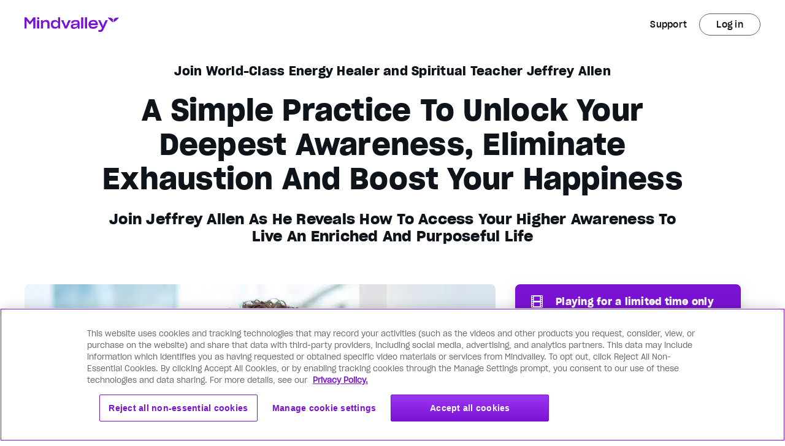

--- FILE ---
content_type: text/html;charset=UTF-8
request_url: https://www.mindvalley.com/transcendence/masterclass
body_size: 79176
content:
<!DOCTYPE html>
<html lang="en" data-n-head="%7B%22lang%22:%7B%22ssr%22:%22en%22%7D%7D">
  <head >
    <title>Free Spiritual Fitness Masterclass by Jeffrey Allen</title><meta data-n-head="ssr" charset="utf-8"><meta data-n-head="ssr" name="viewport" content="width=device-width, initial-scale=1"><meta data-n-head="ssr" name="google-site-verification" content="qAhFvvvd2MNL8EuCbm0lUN_MKDqTAa--yTcdd-Fj4Go"><meta data-n-head="ssr" name="mobile-web-app-capable" content="yes"><meta data-n-head="ssr" name="apple-mobile-web-app-status-bar-style" content="default"><meta data-n-head="ssr" name="ogType" content="website"><meta data-n-head="ssr" data-hid="title" name="title" content="Free Spiritual Fitness Masterclass by Jeffrey Allen"><meta data-n-head="ssr" data-hid="description" name="description" content="Gain access to your higher awareness. Let master healer, Jeffrey Allen guide you on how to live a purposeful life in this free Transcendance masterclass."><meta data-n-head="ssr" data-hid="apple-mobile-web-app-title" name="apple-mobile-web-app-title" content="Free Spiritual Fitness Masterclass by Jeffrey Allen"><meta data-n-head="ssr" data-hid="author" name="author" content="Jeffrey Allen"><meta data-n-head="ssr" data-hid="theme-color" name="theme-color" content="#fff"><meta data-n-head="ssr" property="og:type" content="website"><meta data-n-head="ssr" property="og:title" content="Learn The Power of Spiritual Fitness - Free Masterclass | Mindvalley"><meta data-n-head="ssr" property="og:description" content="Gain access your higher awareness. Let master healer, Jeffrey Allen guide you on how to live a purposeful life in this free masterclass."><meta data-n-head="ssr" property="og:image" content="https://a.storyblok.com/f/60579/800x450/54fa1adeb6/ut_fbshare_invite.jpg"><meta data-n-head="ssr" property="og:site_name" content="Mindvalley"><meta data-n-head="ssr" property="og:url" content="https://www.mindvalley.com/transcendence/masterclass"><meta data-n-head="ssr" property="og:locale" content="en"><meta data-n-head="ssr" name="twitter:card" content="summary_large_image"><meta data-n-head="ssr" name="twitter:site" content="@mindvalley"><meta data-n-head="ssr" name="twitter:creator" content="@mindvalley"><meta data-n-head="ssr" name="twitter:url" content="https://www.mindvalley.com/transcendence/masterclass"><meta data-n-head="ssr" name="twitter:title" content="Free Spiritual Fitness Masterclass by Jeffrey Allen"><meta data-n-head="ssr" name="twitter:description" content="Gain access to your higher awareness. Let master healer, Jeffrey Allen guide you on how to live a purposeful life in this free Transcendance masterclass."><meta data-n-head="ssr" name="twitter:image" content="https://a.storyblok.com/f/60579/800x450/54fa1adeb6/ut_fbshare_invite.jpg"><meta data-n-head="ssr" data-hid="robots" name="robots" content="index, follow"><link data-n-head="ssr" data-hid="icon" rel="icon" type="image/x-icon" href="/favicon.ico"><link data-n-head="ssr" data-hid="apple-touch-icon" rel="apple-touch-icon" href="/apple-touch-icon.png"><link data-n-head="ssr" data-hid="manifest" rel="manifest" href="/manifest.json"><link data-n-head="ssr" rel="preconnect" href="https://fonts.gstatic.com" crossorigin="true"><link data-n-head="ssr" rel="preconnect" href="https://fonts.googleapis.com"><link data-n-head="ssr" rel="preconnect" href="https://www.google-analytics.com" crossorigin="true"><link data-n-head="ssr" data-hid="canonical" rel="canonical" href="https://www.mindvalley.com/transcendence/masterclass"><link data-n-head="ssr" data-hid="vwo-async-preload" rel="preload" referrerpolicy="no-referrer-when-downgrade" href="https://dev.visualwebsiteoptimizer.com/j.php?a=21388&amp;f=1&amp;pL=1" as="script"><link data-n-head="ssr" rel="preload" as="image" href="https://storyblok-cdn.mindvalley.com/f/60579/600x280/6157984fc4/ut_lp_signup_top_m.jpg?quality=60&amp;auto=webp&amp;dpr=2&amp;width=auto"><link data-n-head="ssr" rel="preload" as="image" href="https://storyblok-cdn.mindvalley.com/f/60579/1200x770/c73ace805a/ut_lp_signup_top_d.jpg?quality=60&amp;auto=webp&amp;dpr=2&amp;width=auto"><link data-n-head="ssr" rel="preload" as="image" href="https://storyblok-cdn.mindvalley.com/f/60579/656x960/f6f805afd8/ut_lp_signup_top_t.jpg?quality=60&amp;auto=webp&amp;dpr=2&amp;width=auto"><link data-n-head="ssr" rel="preload" as="image" href="https://res.cloudinary.com/mindvalley/image/upload/v1588044971/MV-Launches/template/ico-solid-w-film.svg"><link data-n-head="ssr" data-hid="youtube-image" rel="preload" as="image" href="https://img.youtube.com/vi/-Tc5iPRWPzA/maxresdefault.jpg"><link data-n-head="ssr" rel="preload" as="image" href="https://storyblok-cdn.mindvalley.com/f/60579/700x760/e9405e74c7/ut_sp_author-m.jpg?quality=60&amp;auto=webp&amp;dpr=2&amp;width=auto"><link data-n-head="ssr" rel="preload" as="image" href="https://storyblok-cdn.mindvalley.com/f/60579/1200x1300/9d75c8ebd8/ut_sp_author-d_s.jpg?quality=60&amp;auto=webp&amp;dpr=2&amp;width=auto"><link data-n-head="ssr" rel="preload" as="image" href="https://res.cloudinary.com/mindvalley/image/fetch/c_scale,dpr_0,f_auto,fl_lossy,q_auto,w_auto/https://a.storyblok.com/f/60579/x/4972a54a80/logo-soulvana.svg"><link data-n-head="ssr" rel="preload" as="image" href="https://res.cloudinary.com/mindvalley/image/fetch/c_scale,dpr_0,f_auto,fl_lossy,q_auto,w_auto/https://a.storyblok.com/f/60579/x/f37a5e0f09/logo-afest.svg"><link data-n-head="ssr" rel="preload" as="image" href="https://storyblok-cdn.mindvalley.com/f/60579/141x41/c7bdb74e36/du_lp_aso-voice_2x.png?quality=60&amp;auto=webp&amp;dpr=2&amp;width=auto"><link data-n-head="ssr" rel="preload" as="image" href="https://storyblok-cdn.mindvalley.com/f/60579/366x80/fe3c82e3fa/logo-oneness.png?quality=60&amp;auto=webp&amp;dpr=2&amp;width=auto"><link data-n-head="ssr" rel="preload" as="image" href="https://res.cloudinary.com/mindvalley/image/fetch/c_scale,dpr_0,f_auto,fl_lossy,q_auto,w_auto/https://a.storyblok.com/f/60579/x/9e864101ab/logo-rtl.svg"><link data-n-head="ssr" rel="preload" as="image" href="https://storyblok-cdn.mindvalley.com/f/60579/328x100/369278e3dc/logo-enwaken.jpg?quality=60&amp;auto=webp&amp;dpr=2&amp;width=auto"><link data-n-head="ssr" rel="preload" as="image" href="https://storyblok-cdn.mindvalley.com/f/60579/1000x560/caa27683cc/ut_sp_reality-infusion-1.jpg?quality=60&amp;auto=webp&amp;dpr=2&amp;width=auto"><link data-n-head="ssr" rel="preload" as="image" href="https://storyblok-cdn.mindvalley.com/f/60579/1000x560/b79644d7ee/ut_sp_reality-infusion-2.jpg?quality=60&amp;auto=webp&amp;dpr=2&amp;width=auto"><link data-n-head="ssr" rel="preload" as="image" href="https://storyblok-cdn.mindvalley.com/f/60579/550x550/4d2ba8b451/ut_lp_host-d.jpg?quality=60&amp;auto=webp&amp;dpr=2&amp;width=auto"><link data-n-head="ssr" rel="preload" as="image" href="https://storyblok-cdn.mindvalley.com/f/60579/650x420/53b89fb70d/ut_lp_host-m.jpg?quality=60&amp;auto=webp&amp;dpr=2&amp;width=auto"><link data-n-head="ssr" rel="preload" as="image" href="https://storyblok-cdn.mindvalley.com/f/60579/1200x770/c509f380c5/ut_lp_signup_btm_d.jpg?quality=60&amp;auto=webp&amp;dpr=2&amp;width=auto"><link data-n-head="ssr" rel="preload" as="image" href="https://storyblok-cdn.mindvalley.com/f/60579/656x960/b89320be8c/ut_lp_signup_btm_t.jpg?quality=60&amp;auto=webp&amp;dpr=2&amp;width=auto"><link data-n-head="ssr" rel="preload" as="image" href="https://storyblok-cdn.mindvalley.com/f/60579/600x280/fbd883f6a2/ut_lp_signup_btm_m.jpg?quality=60&amp;auto=webp&amp;dpr=2&amp;width=auto"><link data-n-head="ssr" rel="preload" as="image" href="https://res.cloudinary.com/mindvalley/image/upload/v1588044971/MV-Launches/template/ico-solid-w-film.svg"><style data-n-head="ssr" data-hid="pb-global-style" type="text/css">.bg-test { background-color:#a053c1; }

</style><script data-n-head="ssr" data-hid="gtm" type="text/javascript">window.dataLayer = window.dataLayer || [];</script><script data-n-head="ssr" data-hid="dynamic-ads" type="text/javascript" charset="utf-8">window.dataLayer=window.dataLayer||[],window.dataLayer.push({event: "dynamic-ads",content_id:"3619",content_type:"product",value:"0.1",currency:"USD"});</script><script data-n-head="ssr" data-hid="segment-analytics-consent" type="text/javascript" charset="utf-8">
    (function () {
      console.log('[SegmentConsentScript] IIFE started');
      var i="analytics",analytics=window[i]=window[i]||[];
      
      // If the real analytics.js is already on the page return.
      if (analytics.initialize) {
        console.log('[SegmentConsentScript] analytics already initialized');
        return;
      }

      // If the snippet was invoked already show an error.
      if (analytics.invoked) {
        if (window.console && console.error) {
          console.error('Segment snippet included twice.');
        }
        console.log('[SegmentConsentScript] analytics snippet already invoked');
        return;
      }

      // Invoked flag, to make sure the snippet
      // is never invoked twice.
      analytics.invoked = true;
      console.log('[SegmentConsentScript] analytics.invoked set to true');

      // A list of the methods in Analytics.js to stub
      analytics.methods = [
        'trackSubmit',
        'trackClick',
        'trackLink',
        'trackForm',
        'pageview',
        'identify',
        'reset',
        'group',
        'track',
        'ready',
        'alias',
        'debug',
        'page',
        'screen',
        'once',
        'off',
        'on',
        'addSourceMiddleware',
        'addIntegrationMiddleware',
        'setAnonymousId',
        'addDestinationMiddleware',
        'register'
      ];
      console.log('[SegmentConsentScript] analytics.methods set:', analytics.methods);

      // Define a factory to create stubs with advanced features
      analytics.factory = function (method) {
        return function () {
          if (window[i].initialized) return window[i][method].apply(window[i], arguments);
          var args = Array.prototype.slice.call(arguments);
          if (["track","screen","alias","group","page","identify"].indexOf(method) > -1) {
            var c = document.querySelector("link[rel='canonical']");
            args.push({__t:"bpc",c:c&&c.getAttribute("href")||void 0,p:location.pathname,u:location.href,s:location.search,t:document.title,r:document.referrer});
          }
          args.unshift(method);
          analytics.push(args);
          return analytics;
        };
      };
      console.log('[SegmentConsentScript] analytics.factory defined');

      // For each of our methods, generate a queueing stub
      for (var n = 0; n < analytics.methods.length; n++) {
        var key = analytics.methods[n];
        analytics[key] = analytics.factory(key);
      }
      console.log('[SegmentConsentScript] analytics stubs created for all methods');

      analytics.load = function (key, options) {
        var script = document.createElement('script');
        script.type = 'text/javascript';
        script.async = true;
        script.setAttribute("data-global-segment-analytics-key", i);
        script.src =
          'https://cdn.segment.com/analytics.js/v1/' + key + '/analytics.min.js';
        console.log('[SegmentConsentScript] analytics.load called with key:', key);
        var first = document.getElementsByTagName('script')[0];
        first.parentNode.insertBefore(script, first);
        analytics._loadOptions = options;
      };
      console.log('[SegmentConsentScript] analytics.load defined');

      // Load the OneTrust consent wrapper script
      var oneTrustScript = document.createElement('script');
      oneTrustScript.type = 'text/javascript';
      oneTrustScript.async = true;
      oneTrustScript.src = 'https://cdn.jsdelivr.net/npm/@segment/analytics-consent-wrapper-onetrust@latest/dist/umd/analytics-onetrust.umd.js';
      oneTrustScript.onload = function() {
        console.log('[SegmentConsentScript] OneTrust script loaded');
        if (window.withOneTrust) {
          console.log('[SegmentConsentScript] withOneTrust found, loading analytics with consent');
          window.withOneTrust(analytics).load('eqyCKSZcpCX92Sl5VEZD3WoF6AR0j5FL');
        } else {
          console.error('withOneTrust function not available');
          // Fallback to regular analytics load
          analytics.load('eqyCKSZcpCX92Sl5VEZD3WoF6AR0j5FL');
        }
      };
      oneTrustScript.onerror = function() {
        console.error('Failed to load OneTrust consent wrapper, falling back to regular analytics');
        analytics.load('eqyCKSZcpCX92Sl5VEZD3WoF6AR0j5FL');
      };
      
      var firstScript = document.getElementsByTagName('script')[0];
      firstScript.parentNode.insertBefore(oneTrustScript, firstScript);
      console.log('[SegmentConsentScript] OneTrust script injected');

      analytics.SNIPPET_VERSION = '5.2.1';
      console.log('[SegmentConsentScript] SNIPPET_VERSION set');
    })();
    </script><script data-n-head="ssr" src="https://secure.mindvalley.com/v3/countries.js" async></script><script data-n-head="ssr" src="https://secure.mindvalley.com/v3/tracking?type=js" async></script><script data-n-head="ssr" data-hid="cake-hid" async src="https://cakecdn.com/jssdk/lib.js" onload="this.__vm_l=1"></script><script data-n-head="ssr" data-hid="vwo-async-smartcode" id="vwoCode" type="text/javascript">window._vwo_code=window._vwo_code || (function() { var account_id=21388, version=1.3, settings_tolerance=2000, library_tolerance=2500, use_existing_jquery=false, is_spa=1, hide_element='body', f=false,d=document,code={use_existing_jquery:function(){return use_existing_jquery},library_tolerance:function(){return library_tolerance},finish:function(){if(!f){f=true;var e=d.getElementById('_vis_opt_path_hides');if(e)e.parentNode.removeChild(e)}},finished:function(){return f},load:function(e){var t=d.createElement('script');t.fetchPriority='high';t.src=e;t.type='text/javascript';t.innerText;t.onerror=function(){_vwo_code.finish()};d.getElementsByTagName('head')[0].appendChild(t)},init:function(){window.settings_timer=setTimeout(function(){_vwo_code.finish()},settings_tolerance);var e=d.createElement('style'),t=hide_element?hide_element+'{opacity:0 !important;filter:alpha(opacity=0) !important;background:none !important;}':'',i=d.getElementsByTagName('head')[0];e.setAttribute('id','_vis_opt_path_hides');e.setAttribute('nonce',document.querySelector('#vwoCode').nonce);e.setAttribute('type','text/css');if(e.styleSheet)e.styleSheet.cssText=t;else e.appendChild(d.createTextNode(t));i.appendChild(e);this.load('https://dev.visualwebsiteoptimizer.com/j.php?a='+account_id+'&u='+encodeURIComponent(d.URL)+'&f='+ +is_spa+'&vn='+version);return settings_timer}};window._vwo_settings_timer = code.init();return code;}());</script><noscript data-n-head="ssr" isSSR="false"><iframe src="https://www.googletagmanager.com/ns.html?id=GTM-M4ZRBSN" height="0" width="0" style="display:none;visibility:hidden"></iframe></noscript><link rel="modulepreload" as="script" crossorigin href="https://storyblok-assets.mindvalley.com/scripts/app.3e867c41aa26bd510903.js"><link rel="modulepreload" as="script" crossorigin href="https://storyblok-assets.mindvalley.com/scripts/commons/app.218f095d0df562e2d5da.js"><link rel="modulepreload" as="script" crossorigin href="https://storyblok-assets.mindvalley.com/scripts/runtime~app.d250b980903fcf6aa5df.js"><link rel="modulepreload" as="script" crossorigin href="https://storyblok-assets.mindvalley.com/scripts/vendors/app.9a0192d77f1d90dcadf0.js"><link rel="modulepreload" as="script" crossorigin href="https://storyblok-assets.mindvalley.com/scripts/pages/_product/_page.6bbbf112edcdc160f7cc.js"><link rel="modulepreload" as="script" crossorigin href="https://storyblok-assets.mindvalley.com/scripts/components/page.a55dbb51a0c247e446f1.js"><link rel="modulepreload" as="script" crossorigin href="https://storyblok-assets.mindvalley.com/scripts/components/mindvalley-header.e0e646b55b28ddb0549a.js"><link rel="modulepreload" as="script" crossorigin href="https://storyblok-assets.mindvalley.com/scripts/components/lazy-image.73686604025cec9f7bb9.js"><link rel="modulepreload" as="script" crossorigin href="https://storyblok-assets.mindvalley.com/scripts/components/column.8c1094ff3c40d25d6320.js"><link rel="modulepreload" as="script" crossorigin href="https://storyblok-assets.mindvalley.com/scripts/components/include.a02582caab7391f96273.js"><link rel="modulepreload" as="script" crossorigin href="https://storyblok-assets.mindvalley.com/scripts/components/registration-wrapper.3381ed41dc2d81265700.js"><link rel="modulepreload" as="script" crossorigin href="https://storyblok-assets.mindvalley.com/scripts/components/registration.38fddf3d0f3e3f686121.js"><link rel="modulepreload" as="script" crossorigin href="https://storyblok-assets.mindvalley.com/scripts/vendors/components/phone-number-form/components/registration/components/registration-one-step/compon/42223800.22e4b5c05f965f2938b0.js"><link rel="modulepreload" as="script" crossorigin href="https://storyblok-assets.mindvalley.com/scripts/components/registration/components/registration-one-step/components/registration-timestamp/component/30dc8a7d.4ae78c2ff8e0282e8ef2.js"><link rel="modulepreload" as="script" crossorigin href="https://storyblok-assets.mindvalley.com/scripts/components/stat-boxes-type1b.27bb63178f28ef7e052d.js"><link rel="modulepreload" as="script" crossorigin href="https://storyblok-assets.mindvalley.com/scripts/components/enrolment-count.ee7215f6168e0008ae99.js"><link rel="modulepreload" as="script" crossorigin href="https://storyblok-assets.mindvalley.com/scripts/components/webinar-asset-duration-in-mins.7f4efa56f88df9d76b8f.js"><link rel="modulepreload" as="script" crossorigin href="https://storyblok-assets.mindvalley.com/scripts/components/intersected.d7fd35c82e0892b92dbc.js"><link rel="prefetch" as="style" href="https://storyblok-assets.mindvalley.com/css/DropdownPart3.af963d7b7385879323c7.css"><link rel="prefetch" as="style" href="https://storyblok-assets.mindvalley.com/css/GrowthAreasFilter.07ebc08185af6d147640.css"><link rel="prefetch" as="style" href="https://storyblok-assets.mindvalley.com/css/GrowthAreasResults.5ae6847d527300b46f1a.css"><link rel="prefetch" as="style" href="https://storyblok-assets.mindvalley.com/css/IndividualGrowthAreaResults.bc8ca6119e665c51ab77.css"><link rel="prefetch" as="style" href="https://storyblok-assets.mindvalley.com/css/IndividualOutcomeResults.5825ebd2b4a51db457d7.css"><link rel="prefetch" as="style" href="https://storyblok-assets.mindvalley.com/css/OutcomesFilter.3538f7aee79ab4803592.css"><link rel="prefetch" as="style" href="https://storyblok-assets.mindvalley.com/css/components/accordion-item.37d3fbc9bdc381444a7e.css"><link rel="prefetch" as="style" href="https://storyblok-assets.mindvalley.com/css/components/add-to-calendar-button.fa36ef5c18d59e6e8f71.css"><link rel="prefetch" as="style" href="https://storyblok-assets.mindvalley.com/css/components/add-to-calendar-wrapper.fa36ef5c18d59e6e8f71.css"><link rel="prefetch" as="style" href="https://storyblok-assets.mindvalley.com/css/components/advanced-select.867f999d7e4d0556418f.css"><link rel="prefetch" as="style" href="https://storyblok-assets.mindvalley.com/css/components/advantages.485bf2e36a6620e28d5c.css"><link rel="prefetch" as="style" href="https://storyblok-assets.mindvalley.com/css/components/aff-signup-form.a37c4ed8b2a2caf07a3f.css"><link rel="prefetch" as="style" href="https://storyblok-assets.mindvalley.com/css/components/all-access-card.2adb11cb0e39b0adfcf8.css"><link rel="prefetch" as="style" href="https://storyblok-assets.mindvalley.com/css/components/already-logged-in.3a7b62a93dec850a1ebf.css"><link rel="prefetch" as="style" href="https://storyblok-assets.mindvalley.com/css/components/animation-block.ddf522d3e5c3bb2a608a.css"><link rel="prefetch" as="style" href="https://storyblok-assets.mindvalley.com/css/components/arengu-form.7a320cda1f21a05ad5e5.css"><link rel="prefetch" as="style" href="https://storyblok-assets.mindvalley.com/css/components/arrows-buttons/components/assessment-container/components/badge-semantic/components/base-/c15a6fcb.acc3fd8b9dfb630d9f61.css"><link rel="prefetch" as="style" href="https://storyblok-assets.mindvalley.com/css/components/art-card.a7bb8f5734316bd7b01c.css"><link rel="prefetch" as="style" href="https://storyblok-assets.mindvalley.com/css/components/assessment-container.c2d7a0025744e6834ee8.css"><link rel="prefetch" as="style" href="https://storyblok-assets.mindvalley.com/css/components/assessment-container/components/category-selection.640400de3b1d1928d56f.css"><link rel="prefetch" as="style" href="https://storyblok-assets.mindvalley.com/css/components/assessment-growth-area-category-form.cba50daa8feb0384d48f.css"><link rel="prefetch" as="style" href="https://storyblok-assets.mindvalley.com/css/components/assessment-progress-bar.4dd36dca5bafab7fdc02.css"><link rel="prefetch" as="style" href="https://storyblok-assets.mindvalley.com/css/components/assessment-rating-bar.309f1e4aa19b3430ad05.css"><link rel="prefetch" as="style" href="https://storyblok-assets.mindvalley.com/css/components/assessment-sticky-wrapper.be4879ba805ba940539c.css"><link rel="prefetch" as="style" href="https://storyblok-assets.mindvalley.com/css/components/author-card.a37560c9ed803c499624.css"><link rel="prefetch" as="style" href="https://storyblok-assets.mindvalley.com/css/components/auto-image-scroll.625f84b35875e2c6904b.css"><link rel="prefetch" as="style" href="https://storyblok-assets.mindvalley.com/css/components/available-programs-card.ab237c7225d7e159450c.css"><link rel="prefetch" as="style" href="https://storyblok-assets.mindvalley.com/css/components/available-programs-skeleton.e3bc35a44920de71add1.css"><link rel="prefetch" as="style" href="https://storyblok-assets.mindvalley.com/css/components/available-programs-wrapper.e8582aaa5724443387f3.css"><link rel="prefetch" as="style" href="https://storyblok-assets.mindvalley.com/css/components/background-media.153dd245d3ac90908c69.css"><link rel="prefetch" as="style" href="https://storyblok-assets.mindvalley.com/css/components/badge-coming-soon.1eadf2827b8c700ffc67.css"><link rel="prefetch" as="style" href="https://storyblok-assets.mindvalley.com/css/components/badge-non-semantic.3ef5ede69dc13e9e4939.css"><link rel="prefetch" as="style" href="https://storyblok-assets.mindvalley.com/css/components/badge-semantic-dot.c0391fb6df0ef2131906.css"><link rel="prefetch" as="style" href="https://storyblok-assets.mindvalley.com/css/components/badge-semantic.1dc5cd437f14b6b88f7b.css"><link rel="prefetch" as="style" href="https://storyblok-assets.mindvalley.com/css/components/base-button.1e18989c8b9f4f39ad12.css"><link rel="prefetch" as="style" href="https://storyblok-assets.mindvalley.com/css/components/bonus-content-card.3a0a5a5c221fabd90a1e.css"><link rel="prefetch" as="style" href="https://storyblok-assets.mindvalley.com/css/components/breadcrumb-step.c16191a582525e2cd47e.css"><link rel="prefetch" as="style" href="https://storyblok-assets.mindvalley.com/css/components/breadcrumbs.aa9a2d5edd1fc1658bd2.css"><link rel="prefetch" as="style" href="https://storyblok-assets.mindvalley.com/css/components/calendar.d1af3eb830054640c051.css"><link rel="prefetch" as="style" href="https://storyblok-assets.mindvalley.com/css/components/callout-container.57c84e4cb54acb2a34c9.css"><link rel="prefetch" as="style" href="https://storyblok-assets.mindvalley.com/css/components/carousel.e1fbd4ca93de2f9cfa58.css"><link rel="prefetch" as="style" href="https://storyblok-assets.mindvalley.com/css/components/carousel/components/story-card.a36201dc96f92e7d3dd3.css"><link rel="prefetch" as="style" href="https://storyblok-assets.mindvalley.com/css/components/category-heading.c027a47c4cea8020abea.css"><link rel="prefetch" as="style" href="https://storyblok-assets.mindvalley.com/css/components/category-icon.aa965edd6363edc3feac.css"><link rel="prefetch" as="style" href="https://storyblok-assets.mindvalley.com/css/components/checkout-link.717f94cd9e538f683bad.css"><link rel="prefetch" as="style" href="https://storyblok-assets.mindvalley.com/css/components/collage-with-captions.d7e6a02c5918da0d767e.css"><link rel="prefetch" as="style" href="https://storyblok-assets.mindvalley.com/css/components/collapsable-card.9f8fd99f1406c454a56c.css"><link rel="prefetch" as="style" href="https://storyblok-assets.mindvalley.com/css/components/collapsable-cards-column.9f8fd99f1406c454a56c.css"><link rel="prefetch" as="style" href="https://storyblok-assets.mindvalley.com/css/components/collapsable-column.1a4ed0e5945470a46d6a.css"><link rel="prefetch" as="style" href="https://storyblok-assets.mindvalley.com/css/components/collapsable-container-with-button.af2c974f0d85133cd22e.css"><link rel="prefetch" as="style" href="https://storyblok-assets.mindvalley.com/css/components/coming-soon-program-wrapper.d85bb7d8d9cecae28dfb.css"><link rel="prefetch" as="style" href="https://storyblok-assets.mindvalley.com/css/components/content-hub.2595f75d32b0c502a65c.css"><link rel="prefetch" as="style" href="https://storyblok-assets.mindvalley.com/css/components/content-switcher.4011ef35ebbdc28c3054.css"><link rel="prefetch" as="style" href="https://storyblok-assets.mindvalley.com/css/components/continue-button.a0199e6cc9cc7f424acc.css"><link rel="prefetch" as="style" href="https://storyblok-assets.mindvalley.com/css/components/copy-link.41ccc4ecb629e36c7454.css"><link rel="prefetch" as="style" href="https://storyblok-assets.mindvalley.com/css/components/course-card.68d9d8957c4134bca82c.css"><link rel="prefetch" as="style" href="https://storyblok-assets.mindvalley.com/css/components/credit-card-disclaimer.752c3c812be9cf5d5038.css"><link rel="prefetch" as="style" href="https://storyblok-assets.mindvalley.com/css/components/curriculum-accordion-lesson.b94a4ee5849f234d0a4c.css"><link rel="prefetch" as="style" href="https://storyblok-assets.mindvalley.com/css/components/curriculum-accordion-part.2f9ff8fd755439d49a9c.css"><link rel="prefetch" as="style" href="https://storyblok-assets.mindvalley.com/css/components/curriculum-accordion.702a9bfdc88d9d56c6da.css"><link rel="prefetch" as="style" href="https://storyblok-assets.mindvalley.com/css/components/curriculum-list.08fb26e073f1d0ab3c16.css"><link rel="prefetch" as="style" href="https://storyblok-assets.mindvalley.com/css/components/curriculum-quest-dynamic.467a27ba2213e334fca4.css"><link rel="prefetch" as="style" href="https://storyblok-assets.mindvalley.com/css/components/decoy-template.750e4ea0e4cfaee6567b.css"><link rel="prefetch" as="style" href="https://storyblok-assets.mindvalley.com/css/components/deletelater.68b06ae2fe2db36c6420.css"><link rel="prefetch" as="style" href="https://storyblok-assets.mindvalley.com/css/components/double-media-scroll.c90b4e92ae4a1dcdc2fb.css"><link rel="prefetch" as="style" href="https://storyblok-assets.mindvalley.com/css/components/dynamic-story-widget.0f2c3d79b838f53f5d1d.css"><link rel="prefetch" as="style" href="https://storyblok-assets.mindvalley.com/css/components/education-tracks.dad47e6361e4bb06ca0d.css"><link rel="prefetch" as="style" href="https://storyblok-assets.mindvalley.com/css/components/ellipse-number.adf3e17fad343ce80468.css"><link rel="prefetch" as="style" href="https://storyblok-assets.mindvalley.com/css/components/event-card.0beeb1841c2e1d2859b5.css"><link rel="prefetch" as="style" href="https://storyblok-assets.mindvalley.com/css/components/faq-item.132dc9d5fde1b6aaf36c.css"><link rel="prefetch" as="style" href="https://storyblok-assets.mindvalley.com/css/components/feature-table.e9d31656da1ff897987c.css"><link rel="prefetch" as="style" href="https://storyblok-assets.mindvalley.com/css/components/featured-story-card.46e79138964adde83ea7.css"><link rel="prefetch" as="style" href="https://storyblok-assets.mindvalley.com/css/components/footer-nav.ac0499b119338646ad09.css"><link rel="prefetch" as="style" href="https://storyblok-assets.mindvalley.com/css/components/free-course-card.f954bd4538e0909c55a7.css"><link rel="prefetch" as="style" href="https://storyblok-assets.mindvalley.com/css/components/free-courses-grid.2e332bce26f9c1f5eefe.css"><link rel="prefetch" as="style" href="https://storyblok-assets.mindvalley.com/css/components/free-product.99f39c9cac628976ecc7.css"><link rel="prefetch" as="style" href="https://storyblok-assets.mindvalley.com/css/components/free-quest-layout.1e18989c8b9f4f39ad12.css"><link rel="prefetch" as="style" href="https://storyblok-assets.mindvalley.com/css/components/frequently-asked-questions.2654f60a1db5a8f14a01.css"><link rel="prefetch" as="style" href="https://storyblok-assets.mindvalley.com/css/components/full-screen-modal.3e2a70d12a6fa4fbc5fd.css"><link rel="prefetch" as="style" href="https://storyblok-assets.mindvalley.com/css/components/growth-area-container.016c7e3b33f93aaac574.css"><link rel="prefetch" as="style" href="https://storyblok-assets.mindvalley.com/css/components/hero-sales-page2.86968399a65095aacbb9.css"><link rel="prefetch" as="style" href="https://storyblok-assets.mindvalley.com/css/components/how-it-works-static.dbe6b57a4b039e31efbe.css"><link rel="prefetch" as="style" href="https://storyblok-assets.mindvalley.com/css/components/hubspot-form.0494433ba3ef25cd25e0.css"><link rel="prefetch" as="style" href="https://storyblok-assets.mindvalley.com/css/components/icon.acc3fd8b9dfb630d9f61.css"><link rel="prefetch" as="style" href="https://storyblok-assets.mindvalley.com/css/components/interactive-section.d7ff8d1526b1448e3ea7.css"><link rel="prefetch" as="style" href="https://storyblok-assets.mindvalley.com/css/components/item-row.9104c1074e5b4f30a393.css"><link rel="prefetch" as="style" href="https://storyblok-assets.mindvalley.com/css/components/item-rows-section.9104c1074e5b4f30a393.css"><link rel="prefetch" as="style" href="https://storyblok-assets.mindvalley.com/css/components/journey-card.2a30a6fa794df35ad54d.css"><link rel="prefetch" as="style" href="https://storyblok-assets.mindvalley.com/css/components/jump-navigation.00f84a15003fef55e313.css"><link rel="prefetch" as="style" href="https://storyblok-assets.mindvalley.com/css/components/labour-illusion.174032121fa0d52e239d.css"><link rel="prefetch" as="style" href="https://storyblok-assets.mindvalley.com/css/components/language-accordion.98eb786c7ef1d8ff0b84.css"><link rel="prefetch" as="style" href="https://storyblok-assets.mindvalley.com/css/components/language-select-nav.4458063cc3fbcac1de52.css"><link rel="prefetch" as="style" href="https://storyblok-assets.mindvalley.com/css/components/likelihood-of-achievement1.d8611de6c7880b0a0e95.css"><link rel="prefetch" as="style" href="https://storyblok-assets.mindvalley.com/css/components/loading-dots.d23ff3b0f05f94a010d1.css"><link rel="prefetch" as="style" href="https://storyblok-assets.mindvalley.com/css/components/masterclass-card.2d9278ef4bbab4d92fdb.css"><link rel="prefetch" as="style" href="https://storyblok-assets.mindvalley.com/css/components/meditation-card.c6a31fc1d9bcc330c5c5.css"><link rel="prefetch" as="style" href="https://storyblok-assets.mindvalley.com/css/components/member-checkout-link-simple.83e7cd0b35222f108cd3.css"><link rel="prefetch" as="style" href="https://storyblok-assets.mindvalley.com/css/components/member-checkout-link.f8e06c8785f530b9835e.css"><link rel="prefetch" as="style" href="https://storyblok-assets.mindvalley.com/css/components/membership-card.0e24847e86c187c7bfff.css"><link rel="prefetch" as="style" href="https://storyblok-assets.mindvalley.com/css/components/membership-cards-grid.e886759a3871031ee7eb.css"><link rel="prefetch" as="style" href="https://storyblok-assets.mindvalley.com/css/components/mindvalley-checkbox.0738ef5559425c133053.css"><link rel="prefetch" as="style" href="https://storyblok-assets.mindvalley.com/css/components/mindvalley-footer-with-navigation.ac0499b119338646ad09.css"><link rel="prefetch" as="style" href="https://storyblok-assets.mindvalley.com/css/components/mindvalley-footer.ac0499b119338646ad09.css"><link rel="prefetch" as="style" href="https://storyblok-assets.mindvalley.com/css/components/mindvalley-header-logo-only.f1b06eaf5b004d7b07af.css"><link rel="prefetch" as="style" href="https://storyblok-assets.mindvalley.com/css/components/mindvalley-header-with-nav.831e2c676496f8179159.css"><link rel="prefetch" as="style" href="https://storyblok-assets.mindvalley.com/css/components/mindvalley-header-with-nav/components/mindvalley-smart-nav/components/mindvalley-smart-na/ed8645c7.8164e9cc9d7dc6940c94.css"><link rel="prefetch" as="style" href="https://storyblok-assets.mindvalley.com/css/components/mindvalley-navbar-pop-up-version.9b2fde17f63eb345934d.css"><link rel="prefetch" as="style" href="https://storyblok-assets.mindvalley.com/css/components/mindvalley-navbar.f1b06eaf5b004d7b07af.css"><link rel="prefetch" as="style" href="https://storyblok-assets.mindvalley.com/css/components/mindvalley-smart-nav-mobile/components/mindvalley-smart-nav-wrapper.7da269baa0c2cb06a4ae.css"><link rel="prefetch" as="style" href="https://storyblok-assets.mindvalley.com/css/components/mindvalley-smart-nav-wrapper.96748bbe0ba7138593b9.css"><link rel="prefetch" as="style" href="https://storyblok-assets.mindvalley.com/css/components/mindvalley-smart-nav.96748bbe0ba7138593b9.css"><link rel="prefetch" as="style" href="https://storyblok-assets.mindvalley.com/css/components/modal.226d6ce78e16cbb24f00.css"><link rel="prefetch" as="style" href="https://storyblok-assets.mindvalley.com/css/components/mv-score-categories.bbc0e182593febea4919.css"><link rel="prefetch" as="style" href="https://storyblok-assets.mindvalley.com/css/components/mv-score-category.bbc0e182593febea4919.css"><link rel="prefetch" as="style" href="https://storyblok-assets.mindvalley.com/css/components/mv-score-container.dfef075d60c05822d0a5.css"><link rel="prefetch" as="style" href="https://storyblok-assets.mindvalley.com/css/components/navigation-dropdown.a9ceb853b86f1d3bbcb3.css"><link rel="prefetch" as="style" href="https://storyblok-assets.mindvalley.com/css/components/newsletter.a28a7b0b6c646af066c0.css"><link rel="prefetch" as="style" href="https://storyblok-assets.mindvalley.com/css/components/order-confirmation.46ec0754d13b1717bd40.css"><link rel="prefetch" as="style" href="https://storyblok-assets.mindvalley.com/css/components/order-menu.1c1ad11f84dd0f614dc1.css"><link rel="prefetch" as="style" href="https://storyblok-assets.mindvalley.com/css/components/ordermenu-test-option2.1851f7e39de79046049f.css"><link rel="prefetch" as="style" href="https://storyblok-assets.mindvalley.com/css/components/osiris-checkoutlink.1e18989c8b9f4f39ad12.css"><link rel="prefetch" as="style" href="https://storyblok-assets.mindvalley.com/css/components/outcome-chip-container.844b1bcb9a37168b179a.css"><link rel="prefetch" as="style" href="https://storyblok-assets.mindvalley.com/css/components/outcome-chip.e4f76c2ccb41acadeb0e.css"><link rel="prefetch" as="style" href="https://storyblok-assets.mindvalley.com/css/components/outcome-input-component.2afa8754974c8c35c9d8.css"><link rel="prefetch" as="style" href="https://storyblok-assets.mindvalley.com/css/components/outcome-selection-form.2afa8754974c8c35c9d8.css"><link rel="prefetch" as="style" href="https://storyblok-assets.mindvalley.com/css/components/parallax-container.453f093ec2af9833bfc5.css"><link rel="prefetch" as="style" href="https://storyblok-assets.mindvalley.com/css/components/phone-frame-auto-scroll.8357fedf727405bef058.css"><link rel="prefetch" as="style" href="https://storyblok-assets.mindvalley.com/css/components/phone-number-form.101736fde4f993255390.css"><link rel="prefetch" as="style" href="https://storyblok-assets.mindvalley.com/css/components/photo-gallery-with-nav.b9efc3d1280bd94a2097.css"><link rel="prefetch" as="style" href="https://storyblok-assets.mindvalley.com/css/components/photo-gallery.f767afaea1e89ff5b67d.css"><link rel="prefetch" as="style" href="https://storyblok-assets.mindvalley.com/css/components/photo-results.a39bbac35b4a07688b46.css"><link rel="prefetch" as="style" href="https://storyblok-assets.mindvalley.com/css/components/pinned-scroll-content-switcher.4ba3a0e129be5624aa58.css"><link rel="prefetch" as="style" href="https://storyblok-assets.mindvalley.com/css/components/plan-card.1e18989c8b9f4f39ad12.css"><link rel="prefetch" as="style" href="https://storyblok-assets.mindvalley.com/css/components/plan-v1.6e828f1f016e06a7abe1.css"><link rel="prefetch" as="style" href="https://storyblok-assets.mindvalley.com/css/components/plan-v2.981afb1ae13c1b2cc024.css"><link rel="prefetch" as="style" href="https://storyblok-assets.mindvalley.com/css/components/plan/components/plan-v1.9c9936b414538798f894.css"><link rel="prefetch" as="style" href="https://storyblok-assets.mindvalley.com/css/components/press-snippet-card.cea20ea44c50b7418c8f.css"><link rel="prefetch" as="style" href="https://storyblok-assets.mindvalley.com/css/components/program-card.db3bb10bc55152ecc9db.css"><link rel="prefetch" as="style" href="https://storyblok-assets.mindvalley.com/css/components/program-category-card.2d3a719534d7c041a55c.css"><link rel="prefetch" as="style" href="https://storyblok-assets.mindvalley.com/css/components/program-category-card2.46fd50418fad24d096b7.css"><link rel="prefetch" as="style" href="https://storyblok-assets.mindvalley.com/css/components/program-category-skeleton.80f53817314f907ff573.css"><link rel="prefetch" as="style" href="https://storyblok-assets.mindvalley.com/css/components/program-category-wrapper.679283aff67541d4f5f8.css"><link rel="prefetch" as="style" href="https://storyblok-assets.mindvalley.com/css/components/quest-cards.c6762457319f91ca55d3.css"><link rel="prefetch" as="style" href="https://storyblok-assets.mindvalley.com/css/components/quote.e371cb91d856871ad87b.css"><link rel="prefetch" as="style" href="https://storyblok-assets.mindvalley.com/css/components/raw-html-v2.47768e05b2fb7cbc0c15.css"><link rel="prefetch" as="style" href="https://storyblok-assets.mindvalley.com/css/components/reading-indicator.71a253298c6f0ba1827c.css"><link rel="prefetch" as="style" href="https://storyblok-assets.mindvalley.com/css/components/recommendation-card.26fcca4ded9c9e016cd3.css"><link rel="prefetch" as="style" href="https://storyblok-assets.mindvalley.com/css/components/recommendation-grid.a114c953d7da874f038b.css"><link rel="prefetch" as="style" href="https://storyblok-assets.mindvalley.com/css/components/referral-popup.e6b82b1d648c0e0a6b6a.css"><link rel="prefetch" as="style" href="https://storyblok-assets.mindvalley.com/css/components/registration-one-step.af4862be7b8e37491480.css"><link rel="prefetch" as="style" href="https://storyblok-assets.mindvalley.com/css/components/registration-timestamp.cb0310764aef9cffd772.css"><link rel="prefetch" as="style" href="https://storyblok-assets.mindvalley.com/css/components/registration-two-step.824b188ed4cd1f356ba5.css"><link rel="prefetch" as="style" href="https://storyblok-assets.mindvalley.com/css/components/responsive-navbar.3d4165b6e5856dd12b77.css"><link rel="prefetch" as="style" href="https://storyblok-assets.mindvalley.com/css/components/results-card.d6e065de4a45b7caba99.css"><link rel="prefetch" as="style" href="https://storyblok-assets.mindvalley.com/css/components/rsvp-now.41e1464d095297212981.css"><link rel="prefetch" as="style" href="https://storyblok-assets.mindvalley.com/css/components/schedule-table.e485c27d6766a80887dd.css"><link rel="prefetch" as="style" href="https://storyblok-assets.mindvalley.com/css/components/scroll-carousel.513b3c3804ff2e66a304.css"><link rel="prefetch" as="style" href="https://storyblok-assets.mindvalley.com/css/components/scroll-horizontal-animation.b75b3d65320ba572e62f.css"><link rel="prefetch" as="style" href="https://storyblok-assets.mindvalley.com/css/components/secret-key-codex.e3e1fedea60f00ce7565.css"><link rel="prefetch" as="style" href="https://storyblok-assets.mindvalley.com/css/components/selector-nav.df9bce2cc42f1e6e76f2.css"><link rel="prefetch" as="style" href="https://storyblok-assets.mindvalley.com/css/components/share-buttons.974b2ad60a315692eaad.css"><link rel="prefetch" as="style" href="https://storyblok-assets.mindvalley.com/css/components/signup.ae3bc5d669335c408484.css"><link rel="prefetch" as="style" href="https://storyblok-assets.mindvalley.com/css/components/single-column-component.00014ea0ec9c6e63825e.css"><link rel="prefetch" as="style" href="https://storyblok-assets.mindvalley.com/css/components/slide-transition.2368dc8f3bdd493d0603.css"><link rel="prefetch" as="style" href="https://storyblok-assets.mindvalley.com/css/components/stat-boxes-type2.60bc4e14b9f7df42b2ec.css"><link rel="prefetch" as="style" href="https://storyblok-assets.mindvalley.com/css/components/stat-boxes-type3.a0151a12acef3ecef7b7.css"><link rel="prefetch" as="style" href="https://storyblok-assets.mindvalley.com/css/components/stat-boxes-type4.e517f9e0688c0b30d588.css"><link rel="prefetch" as="style" href="https://storyblok-assets.mindvalley.com/css/components/static-webinar-video-player/components/static-webinar-video-player-wrapper/components/tab/0daac4ed.46b14f6f931720bb85cf.css"><link rel="prefetch" as="style" href="https://storyblok-assets.mindvalley.com/css/components/static-webinar-video-player/components/static-webinar-video-player-wrapper/components/web/3b0d2f79.f4518d90c9a942cb42af.css"><link rel="prefetch" as="style" href="https://storyblok-assets.mindvalley.com/css/components/step.1f86ab5dcf83206a2a21.css"><link rel="prefetch" as="style" href="https://storyblok-assets.mindvalley.com/css/components/stories-count-parallax.bb70c427b72bc92c893b.css"><link rel="prefetch" as="style" href="https://storyblok-assets.mindvalley.com/css/components/stories-count-section.ec3cc3db32e06c93f5f6.css"><link rel="prefetch" as="style" href="https://storyblok-assets.mindvalley.com/css/components/stories-filter.7a2af1a1913786c9885a.css"><link rel="prefetch" as="style" href="https://storyblok-assets.mindvalley.com/css/components/story-list-item.22236e6a61ad33df983d.css"><link rel="prefetch" as="style" href="https://storyblok-assets.mindvalley.com/css/components/story-list.91e209206a8fe81a3790.css"><link rel="prefetch" as="style" href="https://storyblok-assets.mindvalley.com/css/components/story-modal-v2.067264d2383e8be94f2d.css"><link rel="prefetch" as="style" href="https://storyblok-assets.mindvalley.com/css/components/story-modal.7cd76aa67b139ba5e4a0.css"><link rel="prefetch" as="style" href="https://storyblok-assets.mindvalley.com/css/components/story-widget.9dd5d94602997ce9c3cc.css"><link rel="prefetch" as="style" href="https://storyblok-assets.mindvalley.com/css/components/storyblok-stats.337791fad861cd709432.css"><link rel="prefetch" as="style" href="https://storyblok-assets.mindvalley.com/css/components/stripe-checkout-link.1e18989c8b9f4f39ad12.css"><link rel="prefetch" as="style" href="https://storyblok-assets.mindvalley.com/css/components/sub-navigation.bf05b660cc0847dd0bdf.css"><link rel="prefetch" as="style" href="https://storyblok-assets.mindvalley.com/css/components/swipe-up-wrapper.c500d11cb8b9b55e0872.css"><link rel="prefetch" as="style" href="https://storyblok-assets.mindvalley.com/css/components/swiper-carousel-chip.03ef81975e3326c51902.css"><link rel="prefetch" as="style" href="https://storyblok-assets.mindvalley.com/css/components/swiper-carousel-item.a27c2d8c24a49a6bb57f.css"><link rel="prefetch" as="style" href="https://storyblok-assets.mindvalley.com/css/components/swiper-carousel.2e4ee42c5404847bb27d.css"><link rel="prefetch" as="style" href="https://storyblok-assets.mindvalley.com/css/components/tabbed-videos.2b45ee002ee223b27ca4.css"><link rel="prefetch" as="style" href="https://storyblok-assets.mindvalley.com/css/components/team.4c8b9ba2434478257c85.css"><link rel="prefetch" as="style" href="https://storyblok-assets.mindvalley.com/css/components/telephone-input.40d87cc674ffec332dc4.css"><link rel="prefetch" as="style" href="https://storyblok-assets.mindvalley.com/css/components/testimonials.998b61f4c898a0574456.css"><link rel="prefetch" as="style" href="https://storyblok-assets.mindvalley.com/css/components/testimony.1a09d43630e422b5603d.css"><link rel="prefetch" as="style" href="https://storyblok-assets.mindvalley.com/css/components/thumbnail.9b6a97ca9c3a9873f53a.css"><link rel="prefetch" as="style" href="https://storyblok-assets.mindvalley.com/css/components/ticket-price-comparison.867b8c8a37c3b0ebf63d.css"><link rel="prefetch" as="style" href="https://storyblok-assets.mindvalley.com/css/components/tiles-to-scroll-wrapper.f0cafe5ab695060bf63c.css"><link rel="prefetch" as="style" href="https://storyblok-assets.mindvalley.com/css/components/time-table.00056a9e34a5f2fdb3c6.css"><link rel="prefetch" as="style" href="https://storyblok-assets.mindvalley.com/css/components/timeline-card.f7a31a397714fc01ecd6.css"><link rel="prefetch" as="style" href="https://storyblok-assets.mindvalley.com/css/components/timeline-with-pin-scroll.535089ec4491d9be7de4.css"><link rel="prefetch" as="style" href="https://storyblok-assets.mindvalley.com/css/components/timeslot.bb9f71ea68a7ffc68a2c.css"><link rel="prefetch" as="style" href="https://storyblok-assets.mindvalley.com/css/components/toggle-button.bb3c595e8563dd43d42a.css"><link rel="prefetch" as="style" href="https://storyblok-assets.mindvalley.com/css/components/toggle-pill-buttons.35ebf22ccdcac4451777.css"><link rel="prefetch" as="style" href="https://storyblok-assets.mindvalley.com/css/components/track.bf3cd5ac635bbfc3adca.css"><link rel="prefetch" as="style" href="https://storyblok-assets.mindvalley.com/css/components/trainer-details-v1.2613279dce503b56613c.css"><link rel="prefetch" as="style" href="https://storyblok-assets.mindvalley.com/css/components/trainer-details-v2.3a8842998f8555b877e9.css"><link rel="prefetch" as="style" href="https://storyblok-assets.mindvalley.com/css/components/trainer-section-card.531101e864f8c8b9c0ee.css"><link rel="prefetch" as="style" href="https://storyblok-assets.mindvalley.com/css/components/trainer-section.531101e864f8c8b9c0ee.css"><link rel="prefetch" as="style" href="https://storyblok-assets.mindvalley.com/css/components/trainers.4c8b9ba2434478257c85.css"><link rel="prefetch" as="style" href="https://storyblok-assets.mindvalley.com/css/components/transformation-card.48fde47210361ba563ec.css"><link rel="prefetch" as="style" href="https://storyblok-assets.mindvalley.com/css/components/transformation-cards-grid.fd80e329493eba566d58.css"><link rel="prefetch" as="style" href="https://storyblok-assets.mindvalley.com/css/components/two-column-component.aa2dc975befa3dedba94.css"><link rel="prefetch" as="style" href="https://storyblok-assets.mindvalley.com/css/components/upsell-hero.de0dcb55c20be507635a.css"><link rel="prefetch" as="style" href="https://storyblok-assets.mindvalley.com/css/components/user-input-control.6de96ca859c5fbe0dc20.css"><link rel="prefetch" as="style" href="https://storyblok-assets.mindvalley.com/css/components/v-turb-video-player.ccb709aa059a008a91c5.css"><link rel="prefetch" as="style" href="https://storyblok-assets.mindvalley.com/css/components/video-headline.a4ba751797290990518c.css"><link rel="prefetch" as="style" href="https://storyblok-assets.mindvalley.com/css/components/video-js.46b14f6f931720bb85cf.css"><link rel="prefetch" as="style" href="https://storyblok-assets.mindvalley.com/css/components/waiting-list-modal.c454aa4250c0f4a67e03.css"><link rel="prefetch" as="style" href="https://storyblok-assets.mindvalley.com/css/components/webinar-video-player-with-popup.9da1cdadfb66f101dfaf.css"><link rel="prefetch" as="style" href="https://storyblok-assets.mindvalley.com/css/components/webinar-video-player-wrapper.226d6ce78e16cbb24f00.css"><link rel="prefetch" as="style" href="https://storyblok-assets.mindvalley.com/css/components/webinar-video-player.f4518d90c9a942cb42af.css"><link rel="prefetch" as="style" href="https://storyblok-assets.mindvalley.com/css/components/you-tube.2654f60a1db5a8f14a01.css"><link rel="prefetch" as="style" href="https://storyblok-assets.mindvalley.com/css/components/your-trainer-card.64938f8e3eb986fd3997.css"><link rel="prefetch" as="style" href="https://storyblok-assets.mindvalley.com/css/components/your-trainer-cover-card.76e113bc0bd863d45ae7.css"><link rel="prefetch" as="style" href="https://storyblok-assets.mindvalley.com/css/components/zendesk-chat-plugin.6cc812d1ab20e1f1c8d6.css"><link rel="prefetch" as="style" href="https://storyblok-assets.mindvalley.com/css/components/zendesk-chat.6cc812d1ab20e1f1c8d6.css"><link rel="prefetch" as="style" href="https://storyblok-assets.mindvalley.com/css/pages/auth0-token-demo.0e4338761429b4eb16ac.css"><link rel="prefetch" as="style" href="https://storyblok-assets.mindvalley.com/css/pages/demo/academy-section-test.5117204f43a7a1d5dc05.css"><link rel="prefetch" as="style" href="https://storyblok-assets.mindvalley.com/css/pages/demo/list.62f48eb1d8f3e40f424b.css"><link rel="prefetch" as="style" href="https://storyblok-assets.mindvalley.com/css/pages/demo/mastery-design-demo.50e9771fdaece1d641bb.css"><link rel="prefetch" as="style" href="https://storyblok-assets.mindvalley.com/css/pages/demo/prefinery.efc1c8076ce37cbb5a75.css"><link rel="prefetch" as="style" href="https://storyblok-assets.mindvalley.com/css/pages/demo/raw-html-v2.0a59227facd2b72068ac.css"><link rel="prefetch" as="style" href="https://storyblok-assets.mindvalley.com/css/pages/demo/storycard.fe140eeff0bf68a1c8b6.css"><link rel="prefetch" as="style" href="https://storyblok-assets.mindvalley.com/css/pages/demo/videojs.2b4e10ea841afc1b1463.css"><link rel="prefetch" as="style" href="https://storyblok-assets.mindvalley.com/css/pages/demo/vishen-design-demo.b043e0e8f09fe7c7aad1.css"><link rel="prefetch" as="style" href="https://storyblok-assets.mindvalley.com/css/pages/demo/workway-design-demo.746ce06691ccfcb2970a.css"><link rel="prefetch" as="style" href="https://storyblok-assets.mindvalley.com/css/pages/demo/youtube.ce4e1df447ff18a2b519.css"><link rel="prefetch" as="style" href="https://storyblok-assets.mindvalley.com/css/pages/home.c0195e06e78f304105a0.css"><link rel="prefetch" as="style" href="https://storyblok-assets.mindvalley.com/css/pages/login.52d338ac112d0c964297.css"><link rel="prefetch" as="style" href="https://storyblok-assets.mindvalley.com/css/pages/pagebuilder-auth-redirect.9fba71d7be0074c5141a.css"><link rel="prefetch" as="style" href="https://storyblok-assets.mindvalley.com/css/pages/redirect.0d299c3d57806cd56d64.css"><link rel="prefetch" as="style" href="https://storyblok-assets.mindvalley.com/css/pages/register-attendee-demo.0e4338761429b4eb16ac.css"><link rel="prefetch" as="style" href="https://storyblok-assets.mindvalley.com/css/pages/test-no-sb.23cafe61f9d1aa53a3c7.css"><link rel="prefetch" as="style" href="https://storyblok-assets.mindvalley.com/css/pages/test-no-tw-no-sb.23cafe61f9d1aa53a3c7.css"><link rel="prefetch" as="style" href="https://storyblok-assets.mindvalley.com/css/vendors/components/carousel/components/content-switcher/components/dynamic-story-widget/components/p/6b721464.69f09c0e9aaf35dcdb45.css"><link rel="prefetch" as="script" crossorigin href="https://storyblok-assets.mindvalley.com/scripts/398.9d33eb89d779a759a818.js"><link rel="prefetch" as="script" crossorigin href="https://storyblok-assets.mindvalley.com/scripts/399.19487fe17de0b2cf056f.js"><link rel="prefetch" as="script" crossorigin href="https://storyblok-assets.mindvalley.com/scripts/400.4867673bdfa48b7b8876.js"><link rel="prefetch" as="script" crossorigin href="https://storyblok-assets.mindvalley.com/scripts/AccessProgramsListing.dd6cf288fff193f217b4.js"><link rel="prefetch" as="script" crossorigin href="https://storyblok-assets.mindvalley.com/scripts/DropdownPart3.87dc9787425d7670203e.js"><link rel="prefetch" as="script" crossorigin href="https://storyblok-assets.mindvalley.com/scripts/Faq.383ce89b36e84d5767f5.js"><link rel="prefetch" as="script" crossorigin href="https://storyblok-assets.mindvalley.com/scripts/GrowthAreasFilter.6f595c7af31744bd64cf.js"><link rel="prefetch" as="script" crossorigin href="https://storyblok-assets.mindvalley.com/scripts/GrowthAreasResults.67a4445d6136fcdfa8dd.js"><link rel="prefetch" as="script" crossorigin href="https://storyblok-assets.mindvalley.com/scripts/HowTheLearningPlatformWorks.0cd51892b9c1294ed684.js"><link rel="prefetch" as="script" crossorigin href="https://storyblok-assets.mindvalley.com/scripts/IndividualGrowthAreaResults.3e7a86f8f9a696e92bd9.js"><link rel="prefetch" as="script" crossorigin href="https://storyblok-assets.mindvalley.com/scripts/IndividualOutcomeResults.9dd0a418605a86252f76.js"><link rel="prefetch" as="script" crossorigin href="https://storyblok-assets.mindvalley.com/scripts/LandingHost.d208be7a5dd8aea9b143.js"><link rel="prefetch" as="script" crossorigin href="https://storyblok-assets.mindvalley.com/scripts/OutcomesFilter.62653e1ed2e755f6421b.js"><link rel="prefetch" as="script" crossorigin href="https://storyblok-assets.mindvalley.com/scripts/SalesStats.92922e8383020fd52a76.js"><link rel="prefetch" as="script" crossorigin href="https://storyblok-assets.mindvalley.com/scripts/components/accordion-item.d802f8980be30651a9c8.js"><link rel="prefetch" as="script" crossorigin href="https://storyblok-assets.mindvalley.com/scripts/components/accordions.e77760a55cb03e1cb7cf.js"><link rel="prefetch" as="script" crossorigin href="https://storyblok-assets.mindvalley.com/scripts/components/add-to-calendar-button.58990be65d30e897be69.js"><link rel="prefetch" as="script" crossorigin href="https://storyblok-assets.mindvalley.com/scripts/components/add-to-calendar-wrapper.3ea983274600897d038c.js"><link rel="prefetch" as="script" crossorigin href="https://storyblok-assets.mindvalley.com/scripts/components/advanced-select.d0876703a60da7e2c33f.js"><link rel="prefetch" as="script" crossorigin href="https://storyblok-assets.mindvalley.com/scripts/components/advantages.e174242d8ef5129c65e8.js"><link rel="prefetch" as="script" crossorigin href="https://storyblok-assets.mindvalley.com/scripts/components/aff-signup-form.9cc1c7d6aa8b6fb5479d.js"><link rel="prefetch" as="script" crossorigin href="https://storyblok-assets.mindvalley.com/scripts/components/airtable-embed.374602ae5d18aa43a21a.js"><link rel="prefetch" as="script" crossorigin href="https://storyblok-assets.mindvalley.com/scripts/components/all-access-card.05c2ee0917853594f8b5.js"><link rel="prefetch" as="script" crossorigin href="https://storyblok-assets.mindvalley.com/scripts/components/already-logged-in.e0fa849fb9ab4ca0d4f4.js"><link rel="prefetch" as="script" crossorigin href="https://storyblok-assets.mindvalley.com/scripts/components/animation-block.37cc5415fb52b543547d.js"><link rel="prefetch" as="script" crossorigin href="https://storyblok-assets.mindvalley.com/scripts/components/arengu-form.1b91a7e631c42f93e966.js"><link rel="prefetch" as="script" crossorigin href="https://storyblok-assets.mindvalley.com/scripts/components/arrows-buttons.7a19062f045154699688.js"><link rel="prefetch" as="script" crossorigin href="https://storyblok-assets.mindvalley.com/scripts/components/arrows-buttons/components/assessment-container/components/badge-semantic/components/base-/c15a6fcb.78053dd7018c60c63b19.js"><link rel="prefetch" as="script" crossorigin href="https://storyblok-assets.mindvalley.com/scripts/components/art-card.9f22193078fe10fb319a.js"><link rel="prefetch" as="script" crossorigin href="https://storyblok-assets.mindvalley.com/scripts/components/assessment-container.604c64b31415517f3b0c.js"><link rel="prefetch" as="script" crossorigin href="https://storyblok-assets.mindvalley.com/scripts/components/assessment-container/components/category-selection.5b2c50daaf938c7e4d61.js"><link rel="prefetch" as="script" crossorigin href="https://storyblok-assets.mindvalley.com/scripts/components/assessment-growth-area-category-form.755c7e020b94e4f0fbcc.js"><link rel="prefetch" as="script" crossorigin href="https://storyblok-assets.mindvalley.com/scripts/components/assessment-navbar.5d5d7a49169837831a1a.js"><link rel="prefetch" as="script" crossorigin href="https://storyblok-assets.mindvalley.com/scripts/components/assessment-progress-bar.5c26650036a22d895cb6.js"><link rel="prefetch" as="script" crossorigin href="https://storyblok-assets.mindvalley.com/scripts/components/assessment-rating-bar.4d6275d1a615c468859a.js"><link rel="prefetch" as="script" crossorigin href="https://storyblok-assets.mindvalley.com/scripts/components/assessment-sticky-wrapper.9a80bd67eb47e388eafd.js"><link rel="prefetch" as="script" crossorigin href="https://storyblok-assets.mindvalley.com/scripts/components/attendee-webinar-time.1cdd94195c8cc85f52e3.js"><link rel="prefetch" as="script" crossorigin href="https://storyblok-assets.mindvalley.com/scripts/components/author-card.312be54fbbd1930860d4.js"><link rel="prefetch" as="script" crossorigin href="https://storyblok-assets.mindvalley.com/scripts/components/auto-image-scroll.e66e0b533497365e377e.js"><link rel="prefetch" as="script" crossorigin href="https://storyblok-assets.mindvalley.com/scripts/components/available-programs-card.59bd4d91eb943945e3cc.js"><link rel="prefetch" as="script" crossorigin href="https://storyblok-assets.mindvalley.com/scripts/components/available-programs-skeleton.955077062e71296a9687.js"><link rel="prefetch" as="script" crossorigin href="https://storyblok-assets.mindvalley.com/scripts/components/available-programs-wrapper.cee797c161eccb434671.js"><link rel="prefetch" as="script" crossorigin href="https://storyblok-assets.mindvalley.com/scripts/components/background-images.d6d1fff10df6f431ac30.js"><link rel="prefetch" as="script" crossorigin href="https://storyblok-assets.mindvalley.com/scripts/components/background-media.6baab7f4ea17663a6b1e.js"><link rel="prefetch" as="script" crossorigin href="https://storyblok-assets.mindvalley.com/scripts/components/badge-coming-soon.1cbf5359173b9a743a51.js"><link rel="prefetch" as="script" crossorigin href="https://storyblok-assets.mindvalley.com/scripts/components/badge-non-semantic.23e760f588ed1fd7a7d1.js"><link rel="prefetch" as="script" crossorigin href="https://storyblok-assets.mindvalley.com/scripts/components/badge-semantic-dot.bde51f7ecc59576c74a4.js"><link rel="prefetch" as="script" crossorigin href="https://storyblok-assets.mindvalley.com/scripts/components/badge-semantic.7be46a505b47bfc3ce08.js"><link rel="prefetch" as="script" crossorigin href="https://storyblok-assets.mindvalley.com/scripts/components/base-button.4446457046c4ee42c096.js"><link rel="prefetch" as="script" crossorigin href="https://storyblok-assets.mindvalley.com/scripts/components/base-faq-layout.9cac67c7b4c6400d89f5.js"><link rel="prefetch" as="script" crossorigin href="https://storyblok-assets.mindvalley.com/scripts/components/bizzabo-agenda-widget.446673efa2fad2d0e57d.js"><link rel="prefetch" as="script" crossorigin href="https://storyblok-assets.mindvalley.com/scripts/components/bizzabo-registration-flows.298d51cc765ee3d56dfd.js"><link rel="prefetch" as="script" crossorigin href="https://storyblok-assets.mindvalley.com/scripts/components/bizzabo-registration-widget.608809fc8f0e7eb447f4.js"><link rel="prefetch" as="script" crossorigin href="https://storyblok-assets.mindvalley.com/scripts/components/bonus-content-card.c7d2163f6f12da4ff92d.js"><link rel="prefetch" as="script" crossorigin href="https://storyblok-assets.mindvalley.com/scripts/components/bonus-content-section.5ba9607dc1ac888ee024.js"><link rel="prefetch" as="script" crossorigin href="https://storyblok-assets.mindvalley.com/scripts/components/breadcrumb-step.fffaca7465f02b0f096c.js"><link rel="prefetch" as="script" crossorigin href="https://storyblok-assets.mindvalley.com/scripts/components/breadcrumbs.113f1ee81bb1cb33ce5a.js"><link rel="prefetch" as="script" crossorigin href="https://storyblok-assets.mindvalley.com/scripts/components/button-submit.710fcdd71de295cbfa54.js"><link rel="prefetch" as="script" crossorigin href="https://storyblok-assets.mindvalley.com/scripts/components/calendar.f416f616f2465320b4fb.js"><link rel="prefetch" as="script" crossorigin href="https://storyblok-assets.mindvalley.com/scripts/components/callout-container.f19ec390aad3fe72e3c7.js"><link rel="prefetch" as="script" crossorigin href="https://storyblok-assets.mindvalley.com/scripts/components/carousel-item.521be72a82395a6941df.js"><link rel="prefetch" as="script" crossorigin href="https://storyblok-assets.mindvalley.com/scripts/components/carousel.05ba5b621a1017309455.js"><link rel="prefetch" as="script" crossorigin href="https://storyblok-assets.mindvalley.com/scripts/components/carousel/components/story-card.5b693b8e7d16c1bb295b.js"><link rel="prefetch" as="script" crossorigin href="https://storyblok-assets.mindvalley.com/scripts/components/category-heading.0cb3a795cfab736fdaba.js"><link rel="prefetch" as="script" crossorigin href="https://storyblok-assets.mindvalley.com/scripts/components/category-icon.707c45629a80cc9fa377.js"><link rel="prefetch" as="script" crossorigin href="https://storyblok-assets.mindvalley.com/scripts/components/category-selection.a53342157ea10e1245d3.js"><link rel="prefetch" as="script" crossorigin href="https://storyblok-assets.mindvalley.com/scripts/components/checkbox.8466cf4f3ba101c437b9.js"><link rel="prefetch" as="script" crossorigin href="https://storyblok-assets.mindvalley.com/scripts/components/checkout-link.50fe12fb3c60b5e0da0d.js"><link rel="prefetch" as="script" crossorigin href="https://storyblok-assets.mindvalley.com/scripts/components/claim-button.30d94aecfae3eb056354.js"><link rel="prefetch" as="script" crossorigin href="https://storyblok-assets.mindvalley.com/scripts/components/collage-constructor.0716283384930a3791b0.js"><link rel="prefetch" as="script" crossorigin href="https://storyblok-assets.mindvalley.com/scripts/components/collage-with-captions.f5d6979fcd92aaa9fba8.js"><link rel="prefetch" as="script" crossorigin href="https://storyblok-assets.mindvalley.com/scripts/components/collapsable-card.17fae560d8ce4ed6fa6a.js"><link rel="prefetch" as="script" crossorigin href="https://storyblok-assets.mindvalley.com/scripts/components/collapsable-cards-column.a016ea1e70e19785e6e3.js"><link rel="prefetch" as="script" crossorigin href="https://storyblok-assets.mindvalley.com/scripts/components/collapsable-column.d314b66b223234056f6e.js"><link rel="prefetch" as="script" crossorigin href="https://storyblok-assets.mindvalley.com/scripts/components/collapsable-container-with-button.9ad7e0e936c2b3aa2eff.js"><link rel="prefetch" as="script" crossorigin href="https://storyblok-assets.mindvalley.com/scripts/components/collapse.294d81888824fc50c0fc.js"><link rel="prefetch" as="script" crossorigin href="https://storyblok-assets.mindvalley.com/scripts/components/coming-soon-program-wrapper.25a630b8e3a65724aa66.js"><link rel="prefetch" as="script" crossorigin href="https://storyblok-assets.mindvalley.com/scripts/components/conditional-wrapper.1fb771a077d26bae21e1.js"><link rel="prefetch" as="script" crossorigin href="https://storyblok-assets.mindvalley.com/scripts/components/container.b1eec4bf2cc531ea47e0.js"><link rel="prefetch" as="script" crossorigin href="https://storyblok-assets.mindvalley.com/scripts/components/content-hub.8f852f204ddae689426f.js"><link rel="prefetch" as="script" crossorigin href="https://storyblok-assets.mindvalley.com/scripts/components/content-switcher.50f225067caea7b5e11f.js"><link rel="prefetch" as="script" crossorigin href="https://storyblok-assets.mindvalley.com/scripts/components/continue-button.d7dc39b152fa5f335d46.js"><link rel="prefetch" as="script" crossorigin href="https://storyblok-assets.mindvalley.com/scripts/components/copy-link.fc051e528b207f56b507.js"><link rel="prefetch" as="script" crossorigin href="https://storyblok-assets.mindvalley.com/scripts/components/countdown-redirect-wrapper.32f55b7f8a2a851b2a52.js"><link rel="prefetch" as="script" crossorigin href="https://storyblok-assets.mindvalley.com/scripts/components/countdown-to-redirect.46391c850d86f5d6ab49.js"><link rel="prefetch" as="script" crossorigin href="https://storyblok-assets.mindvalley.com/scripts/components/countdown.614a971611329614d39a.js"><link rel="prefetch" as="script" crossorigin href="https://storyblok-assets.mindvalley.com/scripts/components/country-detection.3bf649f12a0ebabe949b.js"><link rel="prefetch" as="script" crossorigin href="https://storyblok-assets.mindvalley.com/scripts/components/course-card.edf617ded9e07ea52d05.js"><link rel="prefetch" as="script" crossorigin href="https://storyblok-assets.mindvalley.com/scripts/components/credit-card-disclaimer.535a9d1a03853cff99aa.js"><link rel="prefetch" as="script" crossorigin href="https://storyblok-assets.mindvalley.com/scripts/components/curator-feed.ccccfc8fe5b84bcb2756.js"><link rel="prefetch" as="script" crossorigin href="https://storyblok-assets.mindvalley.com/scripts/components/curriculum-accordion-lesson.fc537b243d2d8664ad81.js"><link rel="prefetch" as="script" crossorigin href="https://storyblok-assets.mindvalley.com/scripts/components/curriculum-accordion-part.7e8dc9f783bcb78b263d.js"><link rel="prefetch" as="script" crossorigin href="https://storyblok-assets.mindvalley.com/scripts/components/curriculum-accordion.9b9242d8f26a7cb3e394.js"><link rel="prefetch" as="script" crossorigin href="https://storyblok-assets.mindvalley.com/scripts/components/curriculum-list.f59ac5feebaa203f66ac.js"><link rel="prefetch" as="script" crossorigin href="https://storyblok-assets.mindvalley.com/scripts/components/curriculum-quest-dynamic.d9e8587cd8e156149bf6.js"><link rel="prefetch" as="script" crossorigin href="https://storyblok-assets.mindvalley.com/scripts/components/customer-service.a3bfc9e9f25aaeb6d0b7.js"><link rel="prefetch" as="script" crossorigin href="https://storyblok-assets.mindvalley.com/scripts/components/decline-link.142e1b61f9f67bda1d39.js"><link rel="prefetch" as="script" crossorigin href="https://storyblok-assets.mindvalley.com/scripts/components/decoy-template.91bac193ef3c39f611af.js"><link rel="prefetch" as="script" crossorigin href="https://storyblok-assets.mindvalley.com/scripts/components/deletelater.6335e6684546c9925634.js"><link rel="prefetch" as="script" crossorigin href="https://storyblok-assets.mindvalley.com/scripts/components/double-media-scroll-item.d119a52faab577a687f2.js"><link rel="prefetch" as="script" crossorigin href="https://storyblok-assets.mindvalley.com/scripts/components/double-media-scroll.ab62d0b2a860f0623b91.js"><link rel="prefetch" as="script" crossorigin href="https://storyblok-assets.mindvalley.com/scripts/components/dropdown.c2dc4ce6ec38ba7f9031.js"><link rel="prefetch" as="script" crossorigin href="https://storyblok-assets.mindvalley.com/scripts/components/dynamic-email-field.8f239fc0537bc25d886e.js"><link rel="prefetch" as="script" crossorigin href="https://storyblok-assets.mindvalley.com/scripts/components/dynamic-markdown.414bdbe8413cc12d0e84.js"><link rel="prefetch" as="script" crossorigin href="https://storyblok-assets.mindvalley.com/scripts/components/dynamic-story-widget.a9fb87989425efdfc441.js"><link rel="prefetch" as="script" crossorigin href="https://storyblok-assets.mindvalley.com/scripts/components/education-tracks.61d518bb8d1457df4142.js"><link rel="prefetch" as="script" crossorigin href="https://storyblok-assets.mindvalley.com/scripts/components/ellipse-number.8c423c0d1460629b758f.js"><link rel="prefetch" as="script" crossorigin href="https://storyblok-assets.mindvalley.com/scripts/components/enrollment-started-at.6163aa96f3fb6b01aaa3.js"><link rel="prefetch" as="script" crossorigin href="https://storyblok-assets.mindvalley.com/scripts/components/event-card.2b17c2797a6f01df6023.js"><link rel="prefetch" as="script" crossorigin href="https://storyblok-assets.mindvalley.com/scripts/components/f-b-comments.cb390ec22200d9d16cdc.js"><link rel="prefetch" as="script" crossorigin href="https://storyblok-assets.mindvalley.com/scripts/components/faq-item.ab9649763bfe78a52969.js"><link rel="prefetch" as="script" crossorigin href="https://storyblok-assets.mindvalley.com/scripts/components/faq-layout.23d6f6dc4cc0c67d6bed.js"><link rel="prefetch" as="script" crossorigin href="https://storyblok-assets.mindvalley.com/scripts/components/feature-table.d3c7e1ee1095f4ca27c1.js"><link rel="prefetch" as="script" crossorigin href="https://storyblok-assets.mindvalley.com/scripts/components/featured-story-card.c7ce42bdc7b8b50a3a2f.js"><link rel="prefetch" as="script" crossorigin href="https://storyblok-assets.mindvalley.com/scripts/components/font-content.85028004b36c9190cc07.js"><link rel="prefetch" as="script" crossorigin href="https://storyblok-assets.mindvalley.com/scripts/components/footer-nav.cae8f6f2648a5ecae47f.js"><link rel="prefetch" as="script" crossorigin href="https://storyblok-assets.mindvalley.com/scripts/components/free-course-card.f000917013c6e7be5ef8.js"><link rel="prefetch" as="script" crossorigin href="https://storyblok-assets.mindvalley.com/scripts/components/free-courses-grid.58e2f13f6666da70dd2a.js"><link rel="prefetch" as="script" crossorigin href="https://storyblok-assets.mindvalley.com/scripts/components/free-product-input.265cc67cea7b787e4f89.js"><link rel="prefetch" as="script" crossorigin href="https://storyblok-assets.mindvalley.com/scripts/components/free-product.c72905dfad8f5da0d5b7.js"><link rel="prefetch" as="script" crossorigin href="https://storyblok-assets.mindvalley.com/scripts/components/free-quest-layout.a725dd15c8a04f4813b7.js"><link rel="prefetch" as="script" crossorigin href="https://storyblok-assets.mindvalley.com/scripts/components/frequently-asked-questions.db9647b3f12ccd964c96.js"><link rel="prefetch" as="script" crossorigin href="https://storyblok-assets.mindvalley.com/scripts/components/full-screen-modal.be6ec8d1603b3020b17f.js"><link rel="prefetch" as="script" crossorigin href="https://storyblok-assets.mindvalley.com/scripts/components/future-human-faq-layout.55bb58a1364e2bb7b006.js"><link rel="prefetch" as="script" crossorigin href="https://storyblok-assets.mindvalley.com/scripts/components/global-reference-template.a434fd96ca17381ce9ef.js"><link rel="prefetch" as="script" crossorigin href="https://storyblok-assets.mindvalley.com/scripts/components/global-reference.132a0f55e16aec214a98.js"><link rel="prefetch" as="script" crossorigin href="https://storyblok-assets.mindvalley.com/scripts/components/grid.af9413f8ae1826800ae0.js"><link rel="prefetch" as="script" crossorigin href="https://storyblok-assets.mindvalley.com/scripts/components/growth-area-card.c378da3564a3e0b27256.js"><link rel="prefetch" as="script" crossorigin href="https://storyblok-assets.mindvalley.com/scripts/components/growth-area-container.ac95a5845c01459ccf84.js"><link rel="prefetch" as="script" crossorigin href="https://storyblok-assets.mindvalley.com/scripts/components/guarantee-caption.703fa1c647ab19008682.js"><link rel="prefetch" as="script" crossorigin href="https://storyblok-assets.mindvalley.com/scripts/components/hero-sales-page2.f3ccf30e2783c73aa606.js"><link rel="prefetch" as="script" crossorigin href="https://storyblok-assets.mindvalley.com/scripts/components/hero.179bd9af7f03edd8bda8.js"><link rel="prefetch" as="script" crossorigin href="https://storyblok-assets.mindvalley.com/scripts/components/how-it-works-static.ef74390c7663eb93874a.js"><link rel="prefetch" as="script" crossorigin href="https://storyblok-assets.mindvalley.com/scripts/components/how-quests-work.338de4490ff3c8196d62.js"><link rel="prefetch" as="script" crossorigin href="https://storyblok-assets.mindvalley.com/scripts/components/hubspot-form.ae23b309fd3ca8418afc.js"><link rel="prefetch" as="script" crossorigin href="https://storyblok-assets.mindvalley.com/scripts/components/icon.e5c18cd0c603c30e6604.js"><link rel="prefetch" as="script" crossorigin href="https://storyblok-assets.mindvalley.com/scripts/components/image-grid-collage.5f53212f4745d95293ac.js"><link rel="prefetch" as="script" crossorigin href="https://storyblok-assets.mindvalley.com/scripts/components/info-item.e73c3b08629bf4d01b6c.js"><link rel="prefetch" as="script" crossorigin href="https://storyblok-assets.mindvalley.com/scripts/components/info-list.098d89d7cf16427f3365.js"><link rel="prefetch" as="script" crossorigin href="https://storyblok-assets.mindvalley.com/scripts/components/interactive-section.8aceeba94310d5f0e2f6.js"><link rel="prefetch" as="script" crossorigin href="https://storyblok-assets.mindvalley.com/scripts/components/involve-me.43506aa8203bd8e6f964.js"><link rel="prefetch" as="script" crossorigin href="https://storyblok-assets.mindvalley.com/scripts/components/item-row.cc54fbe2772858f416ca.js"><link rel="prefetch" as="script" crossorigin href="https://storyblok-assets.mindvalley.com/scripts/components/item-rows-section.aab9a4a4a165001829cc.js"><link rel="prefetch" as="script" crossorigin href="https://storyblok-assets.mindvalley.com/scripts/components/journey-card.c4d89ec2112f6e1995c4.js"><link rel="prefetch" as="script" crossorigin href="https://storyblok-assets.mindvalley.com/scripts/components/jump-navigation.4a5b8bb4cd10fdc749c0.js"><link rel="prefetch" as="script" crossorigin href="https://storyblok-assets.mindvalley.com/scripts/components/labour-illusion.ba70663c1e254aee8c96.js"><link rel="prefetch" as="script" crossorigin href="https://storyblok-assets.mindvalley.com/scripts/components/language-accordion.bcf43df3bb46176f6780.js"><link rel="prefetch" as="script" crossorigin href="https://storyblok-assets.mindvalley.com/scripts/components/language-select-nav.874f34aef81f91be2ca4.js"><link rel="prefetch" as="script" crossorigin href="https://storyblok-assets.mindvalley.com/scripts/components/languages-count.676e10cfa5977f97c60b.js"><link rel="prefetch" as="script" crossorigin href="https://storyblok-assets.mindvalley.com/scripts/components/leads-hook.d4e0f4ba62a524301839.js"><link rel="prefetch" as="script" crossorigin href="https://storyblok-assets.mindvalley.com/scripts/components/learning-platform.a1e4f58c37db2186cd62.js"><link rel="prefetch" as="script" crossorigin href="https://storyblok-assets.mindvalley.com/scripts/components/life-book-recommend.1f6163ab7dfbeb90e22b.js"><link rel="prefetch" as="script" crossorigin href="https://storyblok-assets.mindvalley.com/scripts/components/likelihood-of-achievement1.cf8c548a7ba0ba113f38.js"><link rel="prefetch" as="script" crossorigin href="https://storyblok-assets.mindvalley.com/scripts/components/link.121405aedc95d765070e.js"><link rel="prefetch" as="script" crossorigin href="https://storyblok-assets.mindvalley.com/scripts/components/list.44bce2f5583bb7119b78.js"><link rel="prefetch" as="script" crossorigin href="https://storyblok-assets.mindvalley.com/scripts/components/load-on-view.661ad6d80e0e2ae37fae.js"><link rel="prefetch" as="script" crossorigin href="https://storyblok-assets.mindvalley.com/scripts/components/loading-dots.d84c3be6ceb36cb9cdef.js"><link rel="prefetch" as="script" crossorigin href="https://storyblok-assets.mindvalley.com/scripts/components/localised-markdown.52700fd7616292b9f294.js"><link rel="prefetch" as="script" crossorigin href="https://storyblok-assets.mindvalley.com/scripts/components/login-button.478c097c6ed1b36d55c1.js"><link rel="prefetch" as="script" crossorigin href="https://storyblok-assets.mindvalley.com/scripts/components/login-button/components/mindvalley-header-with-nav/components/mindvalley-navbar-pop-up-ve/bf251346.430a02a33f21c8219c46.js"><link rel="prefetch" as="script" crossorigin href="https://storyblok-assets.mindvalley.com/scripts/components/markdown.50c8daa81f02a4c97320.js"><link rel="prefetch" as="script" crossorigin href="https://storyblok-assets.mindvalley.com/scripts/components/masterclass-card.43c4d40558dd636e1033.js"><link rel="prefetch" as="script" crossorigin href="https://storyblok-assets.mindvalley.com/scripts/components/media-list.d7b4965b1fcaf79509a4.js"><link rel="prefetch" as="script" crossorigin href="https://storyblok-assets.mindvalley.com/scripts/components/media.a972045f22b3b83d0e2e.js"><link rel="prefetch" as="script" crossorigin href="https://storyblok-assets.mindvalley.com/scripts/components/meditation-card.415db90fac1558f6a3cc.js"><link rel="prefetch" as="script" crossorigin href="https://storyblok-assets.mindvalley.com/scripts/components/member-checkout-link-simple.1e6fc6deb8f84243f460.js"><link rel="prefetch" as="script" crossorigin href="https://storyblok-assets.mindvalley.com/scripts/components/member-checkout-link.69f7972eebbb2151c96a.js"><link rel="prefetch" as="script" crossorigin href="https://storyblok-assets.mindvalley.com/scripts/components/membership-card.1aedd91e5e23a6c3b734.js"><link rel="prefetch" as="script" crossorigin href="https://storyblok-assets.mindvalley.com/scripts/components/membership-cards-grid.586862d2471e1bd21657.js"><link rel="prefetch" as="script" crossorigin href="https://storyblok-assets.mindvalley.com/scripts/components/mindvalley-checkbox.f052a605291186371fb3.js"><link rel="prefetch" as="script" crossorigin href="https://storyblok-assets.mindvalley.com/scripts/components/mindvalley-footer-with-navigation.161e9018b43f3990fb30.js"><link rel="prefetch" as="script" crossorigin href="https://storyblok-assets.mindvalley.com/scripts/components/mindvalley-footer.d40470efb6073d0cf48c.js"><link rel="prefetch" as="script" crossorigin href="https://storyblok-assets.mindvalley.com/scripts/components/mindvalley-form.8d17475cf53b30c79990.js"><link rel="prefetch" as="script" crossorigin href="https://storyblok-assets.mindvalley.com/scripts/components/mindvalley-header-logo-only.2b7d84267df0aa06ecb1.js"><link rel="prefetch" as="script" crossorigin href="https://storyblok-assets.mindvalley.com/scripts/components/mindvalley-header-with-nav.3bc8cee960d0a96b6cae.js"><link rel="prefetch" as="script" crossorigin href="https://storyblok-assets.mindvalley.com/scripts/components/mindvalley-header-with-nav/components/mindvalley-smart-nav/components/mindvalley-smart-na/ed8645c7.635d90cfcb049f292c5e.js"><link rel="prefetch" as="script" crossorigin href="https://storyblok-assets.mindvalley.com/scripts/components/mindvalley-input.73268de9c3885a828edd.js"><link rel="prefetch" as="script" crossorigin href="https://storyblok-assets.mindvalley.com/scripts/components/mindvalley-navbar-pop-up-version-desktop.97a015e11a2efe7269fe.js"><link rel="prefetch" as="script" crossorigin href="https://storyblok-assets.mindvalley.com/scripts/components/mindvalley-navbar-pop-up-version-mobile.79cf842db5ab9803289b.js"><link rel="prefetch" as="script" crossorigin href="https://storyblok-assets.mindvalley.com/scripts/components/mindvalley-navbar-pop-up-version.6a1fa4f134d43845ee20.js"><link rel="prefetch" as="script" crossorigin href="https://storyblok-assets.mindvalley.com/scripts/components/mindvalley-navbar.3cadee06db5c3d04992e.js"><link rel="prefetch" as="script" crossorigin href="https://storyblok-assets.mindvalley.com/scripts/components/mindvalley-select.2ed67439202dabdd66c1.js"><link rel="prefetch" as="script" crossorigin href="https://storyblok-assets.mindvalley.com/scripts/components/mindvalley-smart-nav-mobile.245a131f25564b9d00c7.js"><link rel="prefetch" as="script" crossorigin href="https://storyblok-assets.mindvalley.com/scripts/components/mindvalley-smart-nav-mobile/components/mindvalley-smart-nav-wrapper.e96bcbc183c659840e2f.js"><link rel="prefetch" as="script" crossorigin href="https://storyblok-assets.mindvalley.com/scripts/components/mindvalley-smart-nav-wrapper.55405536d4b39d99f428.js"><link rel="prefetch" as="script" crossorigin href="https://storyblok-assets.mindvalley.com/scripts/components/mindvalley-smart-nav.27d88aa23dfb77116347.js"><link rel="prefetch" as="script" crossorigin href="https://storyblok-assets.mindvalley.com/scripts/components/mindvalley-stories-count.2197b666313cfc29b621.js"><link rel="prefetch" as="script" crossorigin href="https://storyblok-assets.mindvalley.com/scripts/components/modal.4c673b43ac14c55e9766.js"><link rel="prefetch" as="script" crossorigin href="https://storyblok-assets.mindvalley.com/scripts/components/mv-score-categories.bd01402642841ed0c11a.js"><link rel="prefetch" as="script" crossorigin href="https://storyblok-assets.mindvalley.com/scripts/components/mv-score-category.998d3029dbe6cce6ec07.js"><link rel="prefetch" as="script" crossorigin href="https://storyblok-assets.mindvalley.com/scripts/components/mv-score-container.e97ca7359e22ce6dd0e7.js"><link rel="prefetch" as="script" crossorigin href="https://storyblok-assets.mindvalley.com/scripts/components/navigation-dropdown.408a33348099b86f76a1.js"><link rel="prefetch" as="script" crossorigin href="https://storyblok-assets.mindvalley.com/scripts/components/newsletter.5a0c26697f593e4033fe.js"><link rel="prefetch" as="script" crossorigin href="https://storyblok-assets.mindvalley.com/scripts/components/no-video-js.5c37cb0c0ee18fd64f56.js"><link rel="prefetch" as="script" crossorigin href="https://storyblok-assets.mindvalley.com/scripts/components/offer-countdown-wrapper.37629ae0e18d86b9c8bd.js"><link rel="prefetch" as="script" crossorigin href="https://storyblok-assets.mindvalley.com/scripts/components/offer-countdown.97d7c6dc4a1b91689ac6.js"><link rel="prefetch" as="script" crossorigin href="https://storyblok-assets.mindvalley.com/scripts/components/order-confirmation.92b71c95921c9368343d.js"><link rel="prefetch" as="script" crossorigin href="https://storyblok-assets.mindvalley.com/scripts/components/order-menu.bae10dcbf71050ea5699.js"><link rel="prefetch" as="script" crossorigin href="https://storyblok-assets.mindvalley.com/scripts/components/order-tracker.3149c442acb4c7a35d3a.js"><link rel="prefetch" as="script" crossorigin href="https://storyblok-assets.mindvalley.com/scripts/components/ordermenu-test-option2.01846f251a4f956191f4.js"><link rel="prefetch" as="script" crossorigin href="https://storyblok-assets.mindvalley.com/scripts/components/osiris-checkoutlink.e4c9b619ae2ef23af689.js"><link rel="prefetch" as="script" crossorigin href="https://storyblok-assets.mindvalley.com/scripts/components/outcome-chip-container.0f4686a885a73d52cf05.js"><link rel="prefetch" as="script" crossorigin href="https://storyblok-assets.mindvalley.com/scripts/components/outcome-chip.abfc55fc9ceac989beb5.js"><link rel="prefetch" as="script" crossorigin href="https://storyblok-assets.mindvalley.com/scripts/components/outcome-input-component.90b44601b0e9b0820a69.js"><link rel="prefetch" as="script" crossorigin href="https://storyblok-assets.mindvalley.com/scripts/components/outcome-selection-form.8b16adbf4715cdf65a18.js"><link rel="prefetch" as="script" crossorigin href="https://storyblok-assets.mindvalley.com/scripts/components/parallax-container.5650c0cb8f7a3fb660d4.js"><link rel="prefetch" as="script" crossorigin href="https://storyblok-assets.mindvalley.com/scripts/components/phone-frame-auto-scroll.b2b6cee47c1c8caec859.js"><link rel="prefetch" as="script" crossorigin href="https://storyblok-assets.mindvalley.com/scripts/components/phone-number-form.4ada030cd0c2a2a30943.js"><link rel="prefetch" as="script" crossorigin href="https://storyblok-assets.mindvalley.com/scripts/components/photo-gallery-with-nav.acce64f355ae18ea3fa7.js"><link rel="prefetch" as="script" crossorigin href="https://storyblok-assets.mindvalley.com/scripts/components/photo-gallery.bcc89e30e3a670cce10a.js"><link rel="prefetch" as="script" crossorigin href="https://storyblok-assets.mindvalley.com/scripts/components/photo-results.58cfc15718d7b932a853.js"><link rel="prefetch" as="script" crossorigin href="https://storyblok-assets.mindvalley.com/scripts/components/photo.b5d31e2020c1bdbbbad5.js"><link rel="prefetch" as="script" crossorigin href="https://storyblok-assets.mindvalley.com/scripts/components/pinned-scroll-content-switcher.45c272ae557cbfe31e9d.js"><link rel="prefetch" as="script" crossorigin href="https://storyblok-assets.mindvalley.com/scripts/components/plan-card.73ebfbec25ee69f2b1f1.js"><link rel="prefetch" as="script" crossorigin href="https://storyblok-assets.mindvalley.com/scripts/components/plan-v1.137b132387a47e0c83f0.js"><link rel="prefetch" as="script" crossorigin href="https://storyblok-assets.mindvalley.com/scripts/components/plan-v2.ccd76e795e4f0aa79341.js"><link rel="prefetch" as="script" crossorigin href="https://storyblok-assets.mindvalley.com/scripts/components/plan.d8db3a2fbc925bbbb863.js"><link rel="prefetch" as="script" crossorigin href="https://storyblok-assets.mindvalley.com/scripts/components/plan/components/plan-v1.cd5e3b82959089a90f20.js"><link rel="prefetch" as="script" crossorigin href="https://storyblok-assets.mindvalley.com/scripts/components/plans.f96525a78193b9641c22.js"><link rel="prefetch" as="script" crossorigin href="https://storyblok-assets.mindvalley.com/scripts/components/prefinery-leaderboard.0ddae05f7f5b9c02ac89.js"><link rel="prefetch" as="script" crossorigin href="https://storyblok-assets.mindvalley.com/scripts/components/press-snippet-card.9b617f8a5bf4c486bdc5.js"><link rel="prefetch" as="script" crossorigin href="https://storyblok-assets.mindvalley.com/scripts/components/press-snippets-widget.ef00064afca0300f9b8b.js"><link rel="prefetch" as="script" crossorigin href="https://storyblok-assets.mindvalley.com/scripts/components/price-aware-markdown.059157ab44c37171c2fc.js"><link rel="prefetch" as="script" crossorigin href="https://storyblok-assets.mindvalley.com/scripts/components/program-card.ea7af06b8e297b25f735.js"><link rel="prefetch" as="script" crossorigin href="https://storyblok-assets.mindvalley.com/scripts/components/program-category-card.729f3aaa45919f2ca7c4.js"><link rel="prefetch" as="script" crossorigin href="https://storyblok-assets.mindvalley.com/scripts/components/program-category-card2.f33f0d0e1529d2e864b9.js"><link rel="prefetch" as="script" crossorigin href="https://storyblok-assets.mindvalley.com/scripts/components/program-category-skeleton.442194c1070b0b952444.js"><link rel="prefetch" as="script" crossorigin href="https://storyblok-assets.mindvalley.com/scripts/components/program-category-wrapper.d5ba64ca9e049b16d1f0.js"><link rel="prefetch" as="script" crossorigin href="https://storyblok-assets.mindvalley.com/scripts/components/program-curriculum.91282e156e90b19fc57a.js"><link rel="prefetch" as="script" crossorigin href="https://storyblok-assets.mindvalley.com/scripts/components/program-rating.afd5a9fe6c5a606c6aef.js"><link rel="prefetch" as="script" crossorigin href="https://storyblok-assets.mindvalley.com/scripts/components/progress-bar.fb29542ca5934788cfea.js"><link rel="prefetch" as="script" crossorigin href="https://storyblok-assets.mindvalley.com/scripts/components/quest-cards.d76e5065ec7a746f0acb.js"><link rel="prefetch" as="script" crossorigin href="https://storyblok-assets.mindvalley.com/scripts/components/quest-duration-in-hours.67d0dc3f4842fd604777.js"><link rel="prefetch" as="script" crossorigin href="https://storyblok-assets.mindvalley.com/scripts/components/quote.21acdfea1fe94fb684f1.js"><link rel="prefetch" as="script" crossorigin href="https://storyblok-assets.mindvalley.com/scripts/components/raw-h-t-m-l-with-components.080711437118ac4c831c.js"><link rel="prefetch" as="script" crossorigin href="https://storyblok-assets.mindvalley.com/scripts/components/raw-html-v2.a991385209009d883032.js"><link rel="prefetch" as="script" crossorigin href="https://storyblok-assets.mindvalley.com/scripts/components/raw-html.9178554613e33b019a88.js"><link rel="prefetch" as="script" crossorigin href="https://storyblok-assets.mindvalley.com/scripts/components/reading-indicator.0ea17e15bad5d67dcd49.js"><link rel="prefetch" as="script" crossorigin href="https://storyblok-assets.mindvalley.com/scripts/components/recommendation-card.8a2dfea0c71cd486bcd8.js"><link rel="prefetch" as="script" crossorigin href="https://storyblok-assets.mindvalley.com/scripts/components/recommendation-grid.5abb381ef0f1c65f382b.js"><link rel="prefetch" as="script" crossorigin href="https://storyblok-assets.mindvalley.com/scripts/components/referral-popup.1954ff044dac837bd165.js"><link rel="prefetch" as="script" crossorigin href="https://storyblok-assets.mindvalley.com/scripts/components/refund-policy-card.32b95f341b1dbc22539f.js"><link rel="prefetch" as="script" crossorigin href="https://storyblok-assets.mindvalley.com/scripts/components/registration-one-step.76f009036b73ab6f24ba.js"><link rel="prefetch" as="script" crossorigin href="https://storyblok-assets.mindvalley.com/scripts/components/registration-timestamp.e52a422f13486f1aa07d.js"><link rel="prefetch" as="script" crossorigin href="https://storyblok-assets.mindvalley.com/scripts/components/registration-two-step.2e56bc60346ed8137724.js"><link rel="prefetch" as="script" crossorigin href="https://storyblok-assets.mindvalley.com/scripts/components/responsive-navbar.f02065348196cf541915.js"><link rel="prefetch" as="script" crossorigin href="https://storyblok-assets.mindvalley.com/scripts/components/results-card.6d015b444939bd95ed54.js"><link rel="prefetch" as="script" crossorigin href="https://storyblok-assets.mindvalley.com/scripts/components/reviews-call-to-action.f9a56eddaaa77acc069e.js"><link rel="prefetch" as="script" crossorigin href="https://storyblok-assets.mindvalley.com/scripts/components/rsvp-now.c684dc6a3a6d782d329d.js"><link rel="prefetch" as="script" crossorigin href="https://storyblok-assets.mindvalley.com/scripts/components/schedule-table.443031c66c3b7b4cc390.js"><link rel="prefetch" as="script" crossorigin href="https://storyblok-assets.mindvalley.com/scripts/components/scroll-carousel.61478ece1ee547da14c8.js"><link rel="prefetch" as="script" crossorigin href="https://storyblok-assets.mindvalley.com/scripts/components/scroll-horizontal-animation.56663af8fdf685f5ba36.js"><link rel="prefetch" as="script" crossorigin href="https://storyblok-assets.mindvalley.com/scripts/components/secret-key-codex.ca57982f4e13440b9687.js"><link rel="prefetch" as="script" crossorigin href="https://storyblok-assets.mindvalley.com/scripts/components/selector-nav.69774cfd10594ae7449a.js"><link rel="prefetch" as="script" crossorigin href="https://storyblok-assets.mindvalley.com/scripts/components/share-buttons.4139f1f326666dddd4ab.js"><link rel="prefetch" as="script" crossorigin href="https://storyblok-assets.mindvalley.com/scripts/components/signup.eb7e58880c89ed26334d.js"><link rel="prefetch" as="script" crossorigin href="https://storyblok-assets.mindvalley.com/scripts/components/single-column-component.08daac50fcc3b2ea387f.js"><link rel="prefetch" as="script" crossorigin href="https://storyblok-assets.mindvalley.com/scripts/components/slide-transition.365fd6a4b4bcc313e0f1.js"><link rel="prefetch" as="script" crossorigin href="https://storyblok-assets.mindvalley.com/scripts/components/stat-boxes-type1.4dac8e83c5bcbbfac330.js"><link rel="prefetch" as="script" crossorigin href="https://storyblok-assets.mindvalley.com/scripts/components/stat-boxes-type2.4c6c455c7e8e2bba74e3.js"><link rel="prefetch" as="script" crossorigin href="https://storyblok-assets.mindvalley.com/scripts/components/stat-boxes-type3.c49af4faae6b8ffb97ee.js"><link rel="prefetch" as="script" crossorigin href="https://storyblok-assets.mindvalley.com/scripts/components/stat-boxes-type4.a096d851ce802977101d.js"><link rel="prefetch" as="script" crossorigin href="https://storyblok-assets.mindvalley.com/scripts/components/static-webinar-video-player-wrapper.0b53d1f1e6bfb11bf01d.js"><link rel="prefetch" as="script" crossorigin href="https://storyblok-assets.mindvalley.com/scripts/components/static-webinar-video-player.c5798af39547dc1cf283.js"><link rel="prefetch" as="script" crossorigin href="https://storyblok-assets.mindvalley.com/scripts/components/static-webinar-video-player/components/static-webinar-video-player-wrapper/components/tab/0daac4ed.ce8a0e085ef7c3040729.js"><link rel="prefetch" as="script" crossorigin href="https://storyblok-assets.mindvalley.com/scripts/components/static-webinar-video-player/components/static-webinar-video-player-wrapper/components/web/3b0d2f79.391e4aa24f1c172a41b0.js"><link rel="prefetch" as="script" crossorigin href="https://storyblok-assets.mindvalley.com/scripts/components/step.78bf138c43e0feabd666.js"><link rel="prefetch" as="script" crossorigin href="https://storyblok-assets.mindvalley.com/scripts/components/steps.a0416acdae198e41c8e9.js"><link rel="prefetch" as="script" crossorigin href="https://storyblok-assets.mindvalley.com/scripts/components/sticky-wrapper.f7e707b252fa57e03e04.js"><link rel="prefetch" as="script" crossorigin href="https://storyblok-assets.mindvalley.com/scripts/components/stories-container.db00a9dddb2518397675.js"><link rel="prefetch" as="script" crossorigin href="https://storyblok-assets.mindvalley.com/scripts/components/stories-count-parallax.e18c88997239bd81c6bd.js"><link rel="prefetch" as="script" crossorigin href="https://storyblok-assets.mindvalley.com/scripts/components/stories-count-section.9fedfda447e85bfad2d6.js"><link rel="prefetch" as="script" crossorigin href="https://storyblok-assets.mindvalley.com/scripts/components/stories-filter.13d5f078578bfc9a8cc5.js"><link rel="prefetch" as="script" crossorigin href="https://storyblok-assets.mindvalley.com/scripts/components/story-card.5312f46f7eeb7b679f40.js"><link rel="prefetch" as="script" crossorigin href="https://storyblok-assets.mindvalley.com/scripts/components/story-list-item.215c065684c04713ace5.js"><link rel="prefetch" as="script" crossorigin href="https://storyblok-assets.mindvalley.com/scripts/components/story-list.7a2eb8d5a8e83397865a.js"><link rel="prefetch" as="script" crossorigin href="https://storyblok-assets.mindvalley.com/scripts/components/story-modal-v2.eecb410e4ff2f9017397.js"><link rel="prefetch" as="script" crossorigin href="https://storyblok-assets.mindvalley.com/scripts/components/story-modal.9c450a6508bef1bb8f2e.js"><link rel="prefetch" as="script" crossorigin href="https://storyblok-assets.mindvalley.com/scripts/components/story-widget.026730815aebe522b320.js"><link rel="prefetch" as="script" crossorigin href="https://storyblok-assets.mindvalley.com/scripts/components/storyblok-stats.a7ed915cd551011110ca.js"><link rel="prefetch" as="script" crossorigin href="https://storyblok-assets.mindvalley.com/scripts/components/stripe-checkout-link.b8d3b29cbb6829b2e869.js"><link rel="prefetch" as="script" crossorigin href="https://storyblok-assets.mindvalley.com/scripts/components/student-achievement-detail.b36f8c9a459ad025d29a.js"><link rel="prefetch" as="script" crossorigin href="https://storyblok-assets.mindvalley.com/scripts/components/sub-navigation.1dec3a33ca0698bca75b.js"><link rel="prefetch" as="script" crossorigin href="https://storyblok-assets.mindvalley.com/scripts/components/submission-content-switcher.62f13039cf06b506b1b0.js"><link rel="prefetch" as="script" crossorigin href="https://storyblok-assets.mindvalley.com/scripts/components/support-search.c46454bfee2e57f10bd7.js"><link rel="prefetch" as="script" crossorigin href="https://storyblok-assets.mindvalley.com/scripts/components/swipe-up-wrapper.beb11352d999435495ec.js"><link rel="prefetch" as="script" crossorigin href="https://storyblok-assets.mindvalley.com/scripts/components/swiper-carousel-chip.66812f359a33af907449.js"><link rel="prefetch" as="script" crossorigin href="https://storyblok-assets.mindvalley.com/scripts/components/swiper-carousel-item.24777c36fe722a7c8396.js"><link rel="prefetch" as="script" crossorigin href="https://storyblok-assets.mindvalley.com/scripts/components/swiper-carousel.d9c7129bf1250df285f9.js"><link rel="prefetch" as="script" crossorigin href="https://storyblok-assets.mindvalley.com/scripts/components/switch-content-on-hover.f2af49bbffc8741ebb1f.js"><link rel="prefetch" as="script" crossorigin href="https://storyblok-assets.mindvalley.com/scripts/components/system-maintenance-date.356ee686b5bdcb0699e9.js"><link rel="prefetch" as="script" crossorigin href="https://storyblok-assets.mindvalley.com/scripts/components/tabbed-videos.5c5763464c25093132a5.js"><link rel="prefetch" as="script" crossorigin href="https://storyblok-assets.mindvalley.com/scripts/components/table-component.8e9205e191f03830edfb.js"><link rel="prefetch" as="script" crossorigin href="https://storyblok-assets.mindvalley.com/scripts/components/table.ff2b1454eccdde7dc218.js"><link rel="prefetch" as="script" crossorigin href="https://storyblok-assets.mindvalley.com/scripts/components/tag.155cc482f1337b104135.js"><link rel="prefetch" as="script" crossorigin href="https://storyblok-assets.mindvalley.com/scripts/components/team-member.2a97a4a01ea2ab66fbcb.js"><link rel="prefetch" as="script" crossorigin href="https://storyblok-assets.mindvalley.com/scripts/components/team.776c0cd914e4d4db7299.js"><link rel="prefetch" as="script" crossorigin href="https://storyblok-assets.mindvalley.com/scripts/components/telephone-input.77061d82e658b321d40e.js"><link rel="prefetch" as="script" crossorigin href="https://storyblok-assets.mindvalley.com/scripts/components/testimonials.32968a431e5b9e2ba9dc.js"><link rel="prefetch" as="script" crossorigin href="https://storyblok-assets.mindvalley.com/scripts/components/testimony.8d7f8874afbf09459747.js"><link rel="prefetch" as="script" crossorigin href="https://storyblok-assets.mindvalley.com/scripts/components/thumbnail-list.18fc33165eaeb8013eca.js"><link rel="prefetch" as="script" crossorigin href="https://storyblok-assets.mindvalley.com/scripts/components/thumbnail.3024b97715a0f499b861.js"><link rel="prefetch" as="script" crossorigin href="https://storyblok-assets.mindvalley.com/scripts/components/ticket-price-comparison.a49c3bd75a0b792048f8.js"><link rel="prefetch" as="script" crossorigin href="https://storyblok-assets.mindvalley.com/scripts/components/tier-aware-markdown.61547b20510991586377.js"><link rel="prefetch" as="script" crossorigin href="https://storyblok-assets.mindvalley.com/scripts/components/tiles-to-scroll-wrapper.bd90446651bab1ae8f4c.js"><link rel="prefetch" as="script" crossorigin href="https://storyblok-assets.mindvalley.com/scripts/components/time-table.e7de51ff5bb7991a91b2.js"><link rel="prefetch" as="script" crossorigin href="https://storyblok-assets.mindvalley.com/scripts/components/timeline-card.c96b93b91ac627e9b75c.js"><link rel="prefetch" as="script" crossorigin href="https://storyblok-assets.mindvalley.com/scripts/components/timeline-with-pin-scroll.034ccb3f9931d04c4101.js"><link rel="prefetch" as="script" crossorigin href="https://storyblok-assets.mindvalley.com/scripts/components/timeslot.114594281fa61845595d.js"><link rel="prefetch" as="script" crossorigin href="https://storyblok-assets.mindvalley.com/scripts/components/toggle-button.103151ae2824e99855d8.js"><link rel="prefetch" as="script" crossorigin href="https://storyblok-assets.mindvalley.com/scripts/components/toggle-content.f8f64f1464f2f38d64cf.js"><link rel="prefetch" as="script" crossorigin href="https://storyblok-assets.mindvalley.com/scripts/components/toggle-pill-buttons.76371d01adc72b87e404.js"><link rel="prefetch" as="script" crossorigin href="https://storyblok-assets.mindvalley.com/scripts/components/tooltip-markdown.d403e0305ae66d349ca4.js"><link rel="prefetch" as="script" crossorigin href="https://storyblok-assets.mindvalley.com/scripts/components/track.9ce6616202084ea3d75d.js"><link rel="prefetch" as="script" crossorigin href="https://storyblok-assets.mindvalley.com/scripts/components/trainer-details-v1.c5c3343a6e765fc7c668.js"><link rel="prefetch" as="script" crossorigin href="https://storyblok-assets.mindvalley.com/scripts/components/trainer-details-v2.e83ea820b2bcc0710a7c.js"><link rel="prefetch" as="script" crossorigin href="https://storyblok-assets.mindvalley.com/scripts/components/trainer-details.145410ef7158b8cd6512.js"><link rel="prefetch" as="script" crossorigin href="https://storyblok-assets.mindvalley.com/scripts/components/trainer-section-card.43cbe8f9f7f5909d6b9b.js"><link rel="prefetch" as="script" crossorigin href="https://storyblok-assets.mindvalley.com/scripts/components/trainer-section.e825ead77532a40ea8e6.js"><link rel="prefetch" as="script" crossorigin href="https://storyblok-assets.mindvalley.com/scripts/components/trainers.f9d2dd7b12b046ab4c99.js"><link rel="prefetch" as="script" crossorigin href="https://storyblok-assets.mindvalley.com/scripts/components/transformation-card.50d8a2bac3d87deb3b4a.js"><link rel="prefetch" as="script" crossorigin href="https://storyblok-assets.mindvalley.com/scripts/components/transformation-cards-grid.a456fd96bc1f64919164.js"><link rel="prefetch" as="script" crossorigin href="https://storyblok-assets.mindvalley.com/scripts/components/trust-pilot.74a3b21be79cf9b87a46.js"><link rel="prefetch" as="script" crossorigin href="https://storyblok-assets.mindvalley.com/scripts/components/two-column-component.9cf02cccde4a3a9c1a60.js"><link rel="prefetch" as="script" crossorigin href="https://storyblok-assets.mindvalley.com/scripts/components/u-a-calculator.bd2b33e82c41d13af273.js"><link rel="prefetch" as="script" crossorigin href="https://storyblok-assets.mindvalley.com/scripts/components/unsubscription.28635680274696a5a383.js"><link rel="prefetch" as="script" crossorigin href="https://storyblok-assets.mindvalley.com/scripts/components/upsell-hero.9232d1745b9433cc1dfe.js"><link rel="prefetch" as="script" crossorigin href="https://storyblok-assets.mindvalley.com/scripts/components/user-input-control.537e263944620c34e17d.js"><link rel="prefetch" as="script" crossorigin href="https://storyblok-assets.mindvalley.com/scripts/components/v-turb-video-player.4e17826d2207f917aa42.js"><link rel="prefetch" as="script" crossorigin href="https://storyblok-assets.mindvalley.com/scripts/components/video-headline.30b93183508054c37b3a.js"><link rel="prefetch" as="script" crossorigin href="https://storyblok-assets.mindvalley.com/scripts/components/video-js.464c46ca3f0a05430e5c.js"><link rel="prefetch" as="script" crossorigin href="https://storyblok-assets.mindvalley.com/scripts/components/waiting-countdown-wrapper.f6cb0ed7a6e465403a31.js"><link rel="prefetch" as="script" crossorigin href="https://storyblok-assets.mindvalley.com/scripts/components/waiting-countdown.264ba4fbcf65088abc87.js"><link rel="prefetch" as="script" crossorigin href="https://storyblok-assets.mindvalley.com/scripts/components/waiting-list-modal.ff765fdb53c0f8746872.js"><link rel="prefetch" as="script" crossorigin href="https://storyblok-assets.mindvalley.com/scripts/components/webinar-summary.c4b5a4b267748daeb8f9.js"><link rel="prefetch" as="script" crossorigin href="https://storyblok-assets.mindvalley.com/scripts/components/webinar-video-player-with-popup.408d0de7d7da174b2293.js"><link rel="prefetch" as="script" crossorigin href="https://storyblok-assets.mindvalley.com/scripts/components/webinar-video-player-wrapper.0ffa48f760990936968a.js"><link rel="prefetch" as="script" crossorigin href="https://storyblok-assets.mindvalley.com/scripts/components/webinar-video-player.9d2e59ac71a10385b618.js"><link rel="prefetch" as="script" crossorigin href="https://storyblok-assets.mindvalley.com/scripts/components/what-you-get.f9c250f24b1ec89e2852.js"><link rel="prefetch" as="script" crossorigin href="https://storyblok-assets.mindvalley.com/scripts/components/wildfit-footer-with-navigation.19aadeb87bb836f32836.js"><link rel="prefetch" as="script" crossorigin href="https://storyblok-assets.mindvalley.com/scripts/components/workway-faq-layout.c54bbff7756668b30d34.js"><link rel="prefetch" as="script" crossorigin href="https://storyblok-assets.mindvalley.com/scripts/components/you-tube.3fbec4c9464b2f2c2ad0.js"><link rel="prefetch" as="script" crossorigin href="https://storyblok-assets.mindvalley.com/scripts/components/your-trainer-card.0ce07a71f216914fca16.js"><link rel="prefetch" as="script" crossorigin href="https://storyblok-assets.mindvalley.com/scripts/components/your-trainer-cover-card.73d27855ca1f4c02b7ae.js"><link rel="prefetch" as="script" crossorigin href="https://storyblok-assets.mindvalley.com/scripts/components/your-trainers-grid.153698b928f6d2acdf7b.js"><link rel="prefetch" as="script" crossorigin href="https://storyblok-assets.mindvalley.com/scripts/components/zendesk-chat-plugin.3b7c156ba5121f4426fd.js"><link rel="prefetch" as="script" crossorigin href="https://storyblok-assets.mindvalley.com/scripts/components/zendesk-chat.0da01298a5e1ec851ac1.js"><link rel="prefetch" as="script" crossorigin href="https://storyblok-assets.mindvalley.com/scripts/lang-ar.js.3a4789b5d58c1908b778.js"><link rel="prefetch" as="script" crossorigin href="https://storyblok-assets.mindvalley.com/scripts/lang-de.js.02cddcba7b48e14497ea.js"><link rel="prefetch" as="script" crossorigin href="https://storyblok-assets.mindvalley.com/scripts/lang-en.js.be7924281f9995100fe1.js"><link rel="prefetch" as="script" crossorigin href="https://storyblok-assets.mindvalley.com/scripts/lang-es.js.5ca40cd01e4a095bfc5d.js"><link rel="prefetch" as="script" crossorigin href="https://storyblok-assets.mindvalley.com/scripts/lang-fr.js.4c30ee03676fa8383135.js"><link rel="prefetch" as="script" crossorigin href="https://storyblok-assets.mindvalley.com/scripts/lang-in.js.2182158155eb1a3deaf5.js"><link rel="prefetch" as="script" crossorigin href="https://storyblok-assets.mindvalley.com/scripts/lang-it.js.b456b86b27ae7a7009e7.js"><link rel="prefetch" as="script" crossorigin href="https://storyblok-assets.mindvalley.com/scripts/lang-pt.js.c063607c40e9785c34fb.js"><link rel="prefetch" as="script" crossorigin href="https://storyblok-assets.mindvalley.com/scripts/lang-ru.js.11899038cbeb4c85c6f1.js"><link rel="prefetch" as="script" crossorigin href="https://storyblok-assets.mindvalley.com/scripts/lang-zh.js.44403809e8569c6aaf3b.js"><link rel="prefetch" as="script" crossorigin href="https://storyblok-assets.mindvalley.com/scripts/pages/_product/_.b85ae6e4407143da5ccb.js"><link rel="prefetch" as="script" crossorigin href="https://storyblok-assets.mindvalley.com/scripts/pages/auth0-token-demo.24b280b7288b9636c1fc.js"><link rel="prefetch" as="script" crossorigin href="https://storyblok-assets.mindvalley.com/scripts/pages/demo/academy-section-test.30a0a40c7ab1a4a86b85.js"><link rel="prefetch" as="script" crossorigin href="https://storyblok-assets.mindvalley.com/scripts/pages/demo/list.725830ccde9468c0c3b2.js"><link rel="prefetch" as="script" crossorigin href="https://storyblok-assets.mindvalley.com/scripts/pages/demo/mastery-design-demo.2469ced2b61d7b2482e6.js"><link rel="prefetch" as="script" crossorigin href="https://storyblok-assets.mindvalley.com/scripts/pages/demo/prefinery.352f1f8cacdfa0d689be.js"><link rel="prefetch" as="script" crossorigin href="https://storyblok-assets.mindvalley.com/scripts/pages/demo/raw-html-v2.755fe3e680b3202c9136.js"><link rel="prefetch" as="script" crossorigin href="https://storyblok-assets.mindvalley.com/scripts/pages/demo/storycard.7a7cd8c6e906d06c330e.js"><link rel="prefetch" as="script" crossorigin href="https://storyblok-assets.mindvalley.com/scripts/pages/demo/videojs.667f03ee1b381d9d25a1.js"><link rel="prefetch" as="script" crossorigin href="https://storyblok-assets.mindvalley.com/scripts/pages/demo/vishen-design-demo.570da7a7f46d51a92535.js"><link rel="prefetch" as="script" crossorigin href="https://storyblok-assets.mindvalley.com/scripts/pages/demo/workway-design-demo.070d57c20edf369503a7.js"><link rel="prefetch" as="script" crossorigin href="https://storyblok-assets.mindvalley.com/scripts/pages/demo/youtube.f51232250a15a8aa6ca9.js"><link rel="prefetch" as="script" crossorigin href="https://storyblok-assets.mindvalley.com/scripts/pages/home.2b6b4efc05e520e5aba7.js"><link rel="prefetch" as="script" crossorigin href="https://storyblok-assets.mindvalley.com/scripts/pages/login.f5b4d736e7295b4c1363.js"><link rel="prefetch" as="script" crossorigin href="https://storyblok-assets.mindvalley.com/scripts/pages/pagebuilder-auth-redirect.e50164c6134c19a599ca.js"><link rel="prefetch" as="script" crossorigin href="https://storyblok-assets.mindvalley.com/scripts/pages/redirect.45d77709d2ccda41ea6d.js"><link rel="prefetch" as="script" crossorigin href="https://storyblok-assets.mindvalley.com/scripts/pages/register-attendee-demo.8c6c9a542913b8d26e6a.js"><link rel="prefetch" as="script" crossorigin href="https://storyblok-assets.mindvalley.com/scripts/pages/test-no-sb.112cb12723c8657af924.js"><link rel="prefetch" as="script" crossorigin href="https://storyblok-assets.mindvalley.com/scripts/pages/test-no-tw-no-sb.c1df376c71ef83e5caa1.js"><link rel="prefetch" as="script" crossorigin href="https://storyblok-assets.mindvalley.com/scripts/pages/test-no-tw.bc8c4b8e54e45f2dbb84.js"><link rel="prefetch" as="script" crossorigin href="https://storyblok-assets.mindvalley.com/scripts/pages/trainers/_.ccf7c8e6e14b70319805.js"><link rel="prefetch" as="script" crossorigin href="https://storyblok-assets.mindvalley.com/scripts/pages/trainers/_slug.a72e5d58ec55f35a9f7e.js"><link rel="prefetch" as="script" crossorigin href="https://storyblok-assets.mindvalley.com/scripts/vendors/components/aff-signup-form.0ffc49c3cdb3a546e2ae.js"><link rel="prefetch" as="script" crossorigin href="https://storyblok-assets.mindvalley.com/scripts/vendors/components/carousel/components/content-switcher/components/dynamic-story-widget/components/p/6b721464.9ad322dd9a5766217d93.js"><link rel="prefetch" as="script" crossorigin href="https://storyblok-assets.mindvalley.com/scripts/vendors/components/carousel/components/dynamic-story-widget/components/phone-frame-auto-scroll/compo/00d78411.02b964dac644a8e4e4f2.js"><link rel="prefetch" as="script" crossorigin href="https://storyblok-assets.mindvalley.com/scripts/vendors/components/static-webinar-video-player/components/static-webinar-video-player-wrapper/compon/2d388e79.038f26e3c5255245c9a0.js"><link rel="stylesheet" href="https://storyblok-assets.mindvalley.com/css/app.fc446b7161d7a4ab1ce2.css"><link rel="stylesheet" href="https://storyblok-assets.mindvalley.com/css/components/page.730670f38828e2c0b314.css"><link rel="stylesheet" href="https://storyblok-assets.mindvalley.com/css/components/mindvalley-header.f1b06eaf5b004d7b07af.css"><link rel="stylesheet" href="https://storyblok-assets.mindvalley.com/css/components/lazy-image.17ebd3997972e7a35e49.css"><link rel="stylesheet" href="https://storyblok-assets.mindvalley.com/css/components/column.b975a6c775430bf2e335.css"><link rel="stylesheet" href="https://storyblok-assets.mindvalley.com/css/components/registration.30bc04b5e1e1a409160c.css"><link rel="stylesheet" href="https://storyblok-assets.mindvalley.com/css/vendors/components/phone-number-form/components/registration/components/registration-one-step/compon/42223800.fd6cf5e288fb332a56b8.css"><link rel="stylesheet" href="https://storyblok-assets.mindvalley.com/css/components/registration/components/registration-one-step/components/registration-timestamp/component/30dc8a7d.621e5db54c1a059fb085.css"><link rel="stylesheet" href="https://storyblok-assets.mindvalley.com/css/components/intersected.5032163dfe361a934428.css">
  </head>
  <body >
    <div data-server-rendered="true" id="__nuxt"><div id="__layout"><section data-fetch-key="0"><div class="page"><div class="navbar-overlay hidden"></div> <header><div aria-label="Main Navigation" role="navigation" position="0" class="mv-navibar navbar-scroll"><div class="relative justify-between bg-white mv-container mv-navibar__wrapper lg_bg-transparent z-top"><div aria-label="Mindvalley Logo" class="mv-navibar__logo"><a href="/" target="_blank"><img src="https://res.cloudinary.com/mindvalley/image/fetch/c_scale,dpr_0,f_auto,fl_lossy,q_auto,w_auto/https://static.mindvalley.com/public/assets/2019/09/mv-logo-horizontal-colour.svg" alt="Mindvalley Logo" width="24" height="154" loading="eager" class="lazyload cld-responsive placeholder" style="width:24;height:154;" data-v-16049712></a></div> <nav aria-label="Main Navigation" class="mv-navi mv-navi__desktop hidden lg_block"><div class="flex mv-type--button-md"> <a href="https://support.mindvalley.com/" data-test="header-support-link" target="_blank">Support</a> <a href="#" title="Log in" class="mv-navi__pill">Log in</a></div></nav> <div class="block mv-navi__burger lg_hidden"><span class="line line-1"></span> <span class="line line-2"></span> <span class="line line-3"></span></div></div> <!----></div></header> <main><section id="42023074" data-name="Author Image" class="pb-Container author-image min-h-fit mv-top__clean-stick block md_hidden"><span class="hidden"></span> <div><img src="https://storyblok-cdn.mindvalley.com/f/60579/600x280/6157984fc4/ut_lp_signup_top_m.jpg?quality=60&amp;auto=webp&amp;dpr=2&amp;width=auto" alt="Portrait of Jeffrey Allen" width="300" height="140" loading="lazy" class="lazyload cld-responsive lazyload w-full placeholder" style="width:300;height:140;" data-v-16049712> <!----></div></section><section id="42023077" data-name="Header V2" class="pb-Container header-v2 min-h-fit mv-top__nonav --small-pad  mv-container"><span class="hidden"></span> <div id="" class="w-full lg_w-4/5 mx-auto text-left md_text-center min-h-fit" data-v-65686310><div class="pb-markdown min-h-fit mv-type--titlebold8 hidden md_block" data-v-65686310><h3>Join World-Class Energy Healer and Spiritual Teacher Jeffrey Allen</h3>
</div><div class="pb-markdown min-h-fit mv-type--titlebold3 mt-0 md_mt-6" data-v-65686310><h1>A Simple Practice To Unlock Your Deepest Awareness, Eliminate Exhaustion And Boost Your Happiness</h1>
</div><div class="pb-markdown min-h-fit  mv-type--medbold-md mt-4 md_mt-6 text-cool-grey-550 md_text-cool-grey-700" data-v-65686310><h2>Join Jeffrey Allen As He Reveals How To Access Your Higher Awareness To Live An Enriched And Purposeful Life</h2>
</div><a href="/transcendence/masterclass#signup-top-form" target="_self" referrerpolicy="no-referrer-when-downgrade" data-test="webinars-button" class="base-button min-h-fit mt-6 flex md_hidden --fluid mv-btn--webinar" data-v-1806bffa data-v-65686310><!---->
  Reserve Your Spot
</a> <!----></div><div id="" target="_self" class="w-full flex flex-wrap mt-0  md_mt-16 md_-mx-4 md_items-center lg_items-start flex min-h-fit" data-v-65686310><div id="" class="hidden md_block w-full md_w-1/2 xl_w-4/6 md_px-4 min-h-fit" data-v-65686310 data-v-65686310><div data-v-65686310><img src="https://storyblok-cdn.mindvalley.com/f/60579/1200x770/c73ace805a/ut_lp_signup_top_d.jpg?quality=60&amp;auto=webp&amp;dpr=2&amp;width=auto" alt="Jeffrey Allen, Free Transcendence Masterclass Speaker" width="600" height="385" loading="lazy" class="lazyload cld-responsive lazyload rounded hidden xl_block placeholder" style="width:600;height:385;" data-v-16049712> <!----></div><div data-v-65686310><img src="https://storyblok-cdn.mindvalley.com/f/60579/656x960/f6f805afd8/ut_lp_signup_top_t.jpg?quality=60&amp;auto=webp&amp;dpr=2&amp;width=auto" alt="Portrait of Jeffrey Allen" width="328" height="480" loading="lazy" class="lazyload cld-responsive lazyload rounded hidden md_block xl_hidden placeholder" style="width:328;height:480;" data-v-16049712> <!----></div><div class="pb-markdown min-h-fit mv-type--caption text-left md_text-center mt-4" data-v-65686310><p>With Jeffrey Allen</p>
</div> <!----></div><div id="signup-top-form" target="_self" class="w-full md_w-1/2 xl_w-2/6 mt-0 md_px-4 min-h-fit" data-v-65686310 data-v-65686310><div class="w-full min-h-fit" data-v-65686310><section id="42023092" data-name="Sign Up Form (Webinar 2.0)" class="pb-Container sign-up-form-webinar-20 min-h-fit"><span class="hidden"></span> <div id="" class="mt-8 md_mt-0 shadow shadow-blue overflow-hidden mt- min-h-fit" data-v-65686310><article id="" target="_self" class="mv-grid__icon--xs w-full bg-blue rounded-t border-2 border-solid border-blue px-6 py-4 min-h-fit" data-v-65686310 data-v-65686310><div data-v-65686310><img src="https://res.cloudinary.com/mindvalley/image/upload/v1588044971/MV-Launches/template/ico-solid-w-film.svg" alt="Films icon" width="20" height="20" loading="lazy" class="lazyload cld-responsive lazyload w-full placeholder" style="width:20;height:20;" data-v-16049712> <!----></div><div class="pb-markdown min-h-fit mv-type--titlebold10 text-white" data-v-65686310><p>Playing for a limited time only</p>
</div> <!----></article><div id="" class="rounded-b p-4 pt-0 shadow shadow-blue border-2 border-solid border-cool-grey-150  min-h-fit" data-v-65686310 data-v-65686310><div class="pb-markdown min-h-fit mv-type--title8 text-center my-4" data-v-65686310><p>All times shown are in your local time</p>
</div><div form-type="default" class="fun-signup-box signup-form__1col" style="background-color:#FFF;" data-v-63d703eb data-v-65686310><!----> <form data-v-63d703eb><div data-test="webinars-registration-form" class="text-left grid-2col mv-form mv-form__inner-label" data-v-63d703eb><div data-v-63d703eb><!----> <input id="-name" placeholder="Name *" aria-describedby="helper-text" data-test="webinars-registration-nameinput" name="name-input" required="required" type="text" value="" data-v-63d703eb> <label for="-name" class="mv-type--title7" data-v-63d703eb>Name *</label></div> <div data-v-63d703eb><!----> <input id="-email" placeholder="Email *" aria-describedby="helper-text" data-test="webinars-registration-emailinput" name="email-input" required="required" type="email" pattern="^([a-zA-Z0-9.!#$%&'*+/=?^_`{|}~-]+@[a-zA-Z0-9](?:[a-zA-Z0-9-]*[a-zA-Z0-9])?\.[a-zA-Z0-9](?:[a-zA-Z0-9-]*[a-zA-Z0-9])+)$" oninvalid="this.setCustomValidity('Please enter a valid email address')" onchange="this.setCustomValidity('')" value="" data-v-63d703eb> <label for="-email" class="mv-type--title7" data-v-63d703eb>Email *</label></div> <div class="grid-2col--span2 md_mt-4" data-v-63d703eb><div class="mv-form grid-2col" data-v-63d703eb><div><!----> <div class="select"><select data-test="webinars-timeslot-selected-date" id="timeslot-date" name="dateSelection"><option disabled="disabled" selected="selected" value="[object Object]">
          Select Date
        </option> </select> <!----></div></div> <div><!----> <div class="select"><select data-test="webinars-timeslot-selected-time" id="timeslot-time" name="timeSelection"><option disabled="disabled" selected="selected" value="[object Object]">
          Select Time
        </option> </select> <!----></div></div></div></div> <div data-v-63d703eb><div class="mb-0" data-v-63d703eb><!----></div></div> <!----> <!----> <div class="grid-2col--span2 signup-btn-pad" data-v-63d703eb><button data-test="webinars-registration-submitbutton" class="mv-btn--webinar" style="background-color:;" data-v-63d703eb><!---->
          Reserve my spot now
        </button></div></div> <!----></form> <p class="mt-4 mv-type--disclaimer-small" data-v-63d703eb>By registering for the above, you confirm that you agree to the <a href="/terms-of-use" target="_blank">Terms of Use</a> & the <a href="/privacy-policy" target="_blank">Privacy Policy</a> as well as receiving notification for future events. You can withdraw your consent at any time by unsubscribing.</p></div> <!----></div> <!----></div></section></div> <!----></div> <!----></div></section><section id="42023104" data-name="Statistics" class="pb-Container statistics min-h-fit mt-6 md_mt-14"><span class="hidden"></span> <div class="min-h-fit"><section id="42023106" data-name="Preview" class="pb-Container preview min-h-fit bg-grey-lighter "><span class="hidden"></span> <section class="pb-Container statistics bg-cool-grey-150"><div class="py-6 mv-container md_py-10"><div class="w-full mx-auto mv-stats__3col lg_w-2/3"><div class="flex w-full md_block"><div class="flex flex-wrap items-center md_justify-center"><div class="mr-2 md_mr-3"><img alt="Students Icon" src="https://res.cloudinary.com/mindvalley/image/upload/v1588044971/MV-Launches/template/ico-solid-group.svg" class="cld-responsive mv-stats__row--icon"></div> <div class="pb-markdown mv-stats__row--title"><p><p data-test="webinars-enrollement-count"><span>
    1,000+
  </span></p></p></div></div> <div class="pb-markdown mv-stats__row--subtitle md_mt-1"><p>Students Enrolled</p></div></div> <div class="hidden pb-markdown md_block"><hr class="mv-stats__divider"></div> <div class="flex w-full md_block"><div class="flex flex-wrap items-center md_justify-center"><div class="mr-2 md_mr-3"><img alt="Clock Icon" src="https://res.cloudinary.com/mindvalley/image/upload/v1586763030/MV-Launches/template/ico-solid-timer.svg" class="cld-responsive mv-stats__row--icon"></div> <div class="pb-markdown mv-stats__row--title"><p><p data-test="webinar-asset-duration-in-mins"><span>
    Unavailable
  </span></p></p></div></div> <div class="pb-markdown mv-stats__row--subtitle md_mt-1"><p>Masterclass</p></div></div> <div class="hidden pb-markdown md_block"><hr class="mv-stats__divider"></div> <div class="flex w-full md_block"><div class="flex flex-wrap items-center md_justify-center"><div class="mr-2 md_mr-3"><img alt="Badge Icon" src="https://res.cloudinary.com/mindvalley/image/upload/v1588044971/MV-Launches/template/ico-solid-badge.svg" class="cld-responsive mv-stats__row--icon"></div> <div class="pb-markdown mv-stats__row--title"><p><div><!----></div></p></div></div> <div class="pb-markdown mv-stats__row--subtitle md_mt-1"><p>Stories on Mindvalley</p></div></div> </div></div></section></section></div></section><section id="42023111" data-name="Sticky Trigger" class="pb-Container sticky-trigger min-h-fit"><span class="hidden"></span> <div id="intersected-wrapper" class="intersected-wrapper" style="height:200px;" data-v-64e85ccc></div></section><section id="42023113" data-name="Preview" class="pb-Container preview min-h-fit mv-section__gutter--small"><span class="hidden"></span> <div class="min-h-fit"><section id="42023115" data-name="Preview" class="pb-Container preview min-h-fit"><span class="hidden"></span> <div id="" class="mv-container min-h-fit" data-v-65686310><div class="pb-markdown min-h-fit mv-type--titlebold5 mb-8 md_mb-12 w-full lg_w-4/6 mx-auto md_text-center" data-v-65686310><h4>Prepare yourself for an eye-opening experience with this FREE Masterclass.</h4>
</div> <!----></div><div id="" target="_self" class="mv-container --full-mobile min-h-fit" data-v-65686310><div id="" target="_self" class="w-full lg_w-4/6 mx-auto min-h-fit" data-v-65686310 data-v-65686310><div data-fetch-key="data-v-359a5f55:0" data-v-359a5f55 data-v-65686310><div data-bgset="https://img.youtube.com/vi/-Tc5iPRWPzA/maxresdefault.jpg" data-sizes="auto" class="video-thumb lazyload videoWrapper sm_rounded overflow-hidden md_shadow" style="background-color:#000;background-size:cover;background-position:center;" data-v-359a5f55><svg height="100%" version="1.1" viewBox="0 0 68 48" width="100%" data-v-359a5f55><path id="play" d="M66.52,7.74c-0.78-2.93-2.49-5.41-5.42-6.19C55.79,.13,34,0,34,0S12.21,.13,6.9,1.55 C3.97,2.33,2.27,4.81,1.48,7.74C0.06,13.05,0,24,0,24s0.06,10.95,1.48,16.26c0.78,2.93,2.49,5.41,5.42,6.19 C12.21,47.87,34,48,34,48s21.79-0.13,27.1-1.55c2.93-0.78,4.64-3.26,5.42-6.19C67.94,34.95,68,24,68,24S67.94,13.05,66.52,7.74z" fill="#212121" fill-opacity="0.8" class="ytp-large-play-button-bg" data-v-359a5f55></path> <path d="M 45,24 27,14 27,34" fill="#fff" data-v-359a5f55></path></svg></div> <!----></div> <!----></div> <!----></div></section></div></section><section id="42023121" data-name="What You Learn" class="pb-Container what-you-learn min-h-fit mv-section__gutter--medium mv-container"><span class="hidden"></span> <div class="min-h-fit"><section id="42023123" data-name="What You'll Learn" class="pb-Container what-youll-learn min-h-fit"><span class="hidden"></span> <div class="w-full lg_w-4/6 mx-auto  min-h-fit" data-v-65686310><div class="pb-markdown min-h-fit mv-type--titlebold5 md_text-center  mb-8 md_mb-12" data-v-65686310><h4>What You’ll Learn</h4>
</div><div class="pb-markdown min-h-fit mv-type--titlebold8 mv-list__number --spacious mb-8" data-v-65686310><ol>
<li>Identify your “base-level” of spiritual fitness and growth<p class="mv-type--body">by answering 8 simple questions, and learn why your fitness level directly impacts how fast (or slow) you progress in your spiritual journey.</p></li>
<li>Hear Jeffrey’s incredible stories<p class="mv-type--body">of how being spiritually fit allowed him to tune in to his intuition, spot hidden opportunities, and create surprising coincidences that led to him to become one of Mindvalley’s highest-rated authors. (Jeffrey’s second story left Vishen and our crew stunned and at a lost for words.)</p></li>
<li>Explore the distinct characteristics of each of our 12 spiritual “muscles”
<span class="mv-type--body block">and why training all 12 will open you up to exciting spiritual experiences such as….</li>
</ol>
<ul>
<li>communicating with guides,</li>
<li>inducing synchronicities,</li>
<li>rapid manifesting,</li>
<li>heightened mind-body healing, and more… </span></li>
</ul>
<ol start="4">
<li>Discover the root cause behind THREE of society’s biggest afflictions<p class="mv-type--body">stress, depression and guilt — And how “exercising” the right spiritual muscles can help you quickly overcome these challenges.</p></li>
<li>Be guided through a powerful 6-step process<p class="mv-type--body">that will automatically warn you if you’re inadvertently pursuing someone else’s dream, and help you stay connected to your true source of inspiration so you’re always aligned to your soul’s greatest vision of your life.</p></li>
</ol>
</div><div class="pb-markdown min-h-fit mv-type--titlebold8 mv-list__number --spacious" data-v-65686310><p>And Much Much More</p>
</div> <!----></div></section></div></section><section id="42023128" data-name="Trainer" class="pb-Container trainer min-h-fit mv-section__gutter--medium"><span class="hidden"></span> <div class="min-h-fit"><section id="42023130" data-name="About Trainer" class="pb-Container about-trainer min-h-fit"><span class="hidden"></span> <div class="mv-container min-h-fit" data-v-65686310><div class="w-full min-h-fit" data-v-65686310 data-v-65686310><div class="pb-markdown min-h-fit mv-type--titlebold5 md_text-center mb-8 lg_mb-14  lg_w-2/3 mx-auto" data-v-65686310><h3>About Jeffrey Allen</h3>
</div> <!----></div><article id="" class="flex flex-wrap-reverse lg_flex-wrap lg_items-center min-h-fit" data-v-65686310 data-v-65686310><div id="" class="w-full lg_w-1/2 pr-0 lg_pr-12 min-h-fit" data-v-65686310 data-v-65686310><div class="pb-markdown min-h-fit mv-type--body mb-0" data-v-65686310><p>An engineer by trade and energy healer at heart, Jeffrey Allen has helped countless people combine their intellect and intuition to boost their confidence, improve their relationships, find meaning and purpose, and manifest the life of their dreams.</p>
<p>Today Jeffrey’s teaching spans the globe. Yet it wasn’t always that way. In 2005, Jeffrey was a quiet software engineer, successful by all measures, yet bored and unfulfilled in his ‘successful’ career.</p>
<p>His true interest was spirituality, energy healing and intuition, and while Jeffrey had trained extensively for many years, he couldn&#39;t imagine leaving his lucrative career for something so far outside the norm.</p>
<p>Yet Jeffrey&#39;s passion kept calling and calling, and finally, in a moment of clarity, he knew it was time to let the past go, to embrace his passion for helping others, to follow his heart instead of the money. In the decade that followed, Jeffrey counseled thousands of private clients, led hundreds of live workshops around the world, fell in love, got married, and founded a clairvoyant school in Japan.</p>
<p>The joy of helping others was incredibly fulfilling. His clients and students were seeing profound changes in their lives. Yet so many people in the world were living lives disconnected from their passion, unaware of their true potential. Jeffrey knew he needed to help more people.</p>
<p><a href="https://www.mindvalley.com/trainers/jeffrey-allen">Learn more about Jeffrey Allen &gt;&gt;</a></p>
</div> <!----></div><div class="block lg_hidden" data-v-65686310><img src="https://storyblok-cdn.mindvalley.com/f/60579/700x760/e9405e74c7/ut_sp_author-m.jpg?quality=60&amp;auto=webp&amp;dpr=2&amp;width=auto" alt="Portrait of Jeffrey Allen" width="350" height="380" loading="lazy" class="lazyload cld-responsive lazyload rounded mb-6 w-full md_w-1/2 mx-auto placeholder" style="width:350;height:380;" data-v-16049712> <!----></div><div class="w-full mx-auto lg_w-1/2 pl-0 lg_pl-6 mb-8 lg_mb-0 mt-4 lg_mt-0 hidden lg_block" data-v-65686310><img src="https://storyblok-cdn.mindvalley.com/f/60579/1200x1300/9d75c8ebd8/ut_sp_author-d_s.jpg?quality=60&amp;auto=webp&amp;dpr=2&amp;width=auto" alt="Portrait of Jeffrey Allen" width="600" height="650" loading="lazy" class="lazyload cld-responsive rounded lazyload w-full  placeholder" style="width:600;height:650;" data-v-16049712> <!----></div> <!----></article> <!----></div></section></div><div class="hidden md_block min-h-fit"><section id="42023142" data-name="Trainer Logos" class="pb-Container trainer-logos min-h-fit"><span class="hidden"></span> <div class="mv-container min-h-fit" data-v-65686310><div class="lg_w-5/6 mx-auto my-8 flex flex-wrap min-h-fit" data-v-65686310 data-v-65686310><div class="pb-markdown min-h-fit mv-type--body w-full mb-4" data-v-65686310><p>As seen on</p>
</div><div id="" target="_self" class="w-full flex flex-no-wrap items-center -mx-2 md_justify-between min-h-fit" data-v-65686310 data-v-65686310><div class="px-2" data-v-65686310><img src="https://res.cloudinary.com/mindvalley/image/fetch/c_scale,dpr_0,f_auto,fl_lossy,q_auto,w_auto/https://a.storyblok.com/f/60579/x/4972a54a80/logo-soulvana.svg" alt="Soulvana" width="240" height="auto" loading="lazy" class="lazyload cld-responsive lazyload placeholder" style="width:240;height:auto;" data-v-16049712> <!----></div><div class="px-2" data-v-65686310><img src="https://res.cloudinary.com/mindvalley/image/fetch/c_scale,dpr_0,f_auto,fl_lossy,q_auto,w_auto/https://a.storyblok.com/f/60579/x/f37a5e0f09/logo-afest.svg" alt="Mindvalley A-Fest" width="240" height="auto" loading="lazy" class="lazyload cld-responsive lazyload placeholder" style="width:240;height:auto;" data-v-16049712> <!----></div><div class="px-2" data-v-65686310><img src="https://storyblok-cdn.mindvalley.com/f/60579/141x41/c7bdb74e36/du_lp_aso-voice_2x.png?quality=60&amp;auto=webp&amp;dpr=2&amp;width=auto" alt="Voice" width="240" height="auto" loading="lazy" class="lazyload cld-responsive lazyload placeholder" style="width:240;height:auto;" data-v-16049712> <!----></div><div class="px-2" data-v-65686310><img src="https://storyblok-cdn.mindvalley.com/f/60579/366x80/fe3c82e3fa/logo-oneness.png?quality=60&amp;auto=webp&amp;dpr=2&amp;width=auto" alt="Oneness Company" width="240" height="auto" loading="lazy" class="lazyload cld-responsive lazyload w-40 placeholder" style="width:240;height:auto;" data-v-16049712> <!----></div><div class="px-2" data-v-65686310><img src="https://res.cloudinary.com/mindvalley/image/fetch/c_scale,dpr_0,f_auto,fl_lossy,q_auto,w_auto/https://a.storyblok.com/f/60579/x/9e864101ab/logo-rtl.svg" alt="RTL Klub" width="240" height="auto" loading="lazy" class="lazyload cld-responsive lazyload placeholder" style="width:240;height:auto;" data-v-16049712> <!----></div><div class="px-2" data-v-65686310><img src="https://storyblok-cdn.mindvalley.com/f/60579/328x100/369278e3dc/logo-enwaken.jpg?quality=60&amp;auto=webp&amp;dpr=2&amp;width=auto" alt="Enwaken Radio Show &amp; Coaching" width="240" height="auto" loading="lazy" class="lazyload cld-responsive lazyload w-40 placeholder" style="width:240;height:auto;" data-v-16049712> <!----></div> <!----></div> <!----></div> <!----></div></section></div><div class="min-h-fit"><section id="42023160" data-name="Trainer Logos" class="pb-Container trainer-logos min-h-fit"><span class="hidden"></span> <div class="mv-container --full-mobile min-h-fit" data-v-65686310><div class=" lg_w-5/6 mx-auto mt-8  min-h-fit" data-v-65686310 data-v-65686310><div class="mv-scroll-x__parent w-full md_w-auto -mx-0 md_-mx-2 lg_-mx-4 flex flex-no-wrap md_flex-wrap min-h-fit" data-v-65686310 data-v-65686310><div class="mv-scroll-x__child w-full md_w-1/2 md_px-2 lg_px-4" data-v-65686310><img src="https://storyblok-cdn.mindvalley.com/f/60579/1000x560/caa27683cc/ut_sp_reality-infusion-1.jpg?quality=60&amp;auto=webp&amp;dpr=2&amp;width=auto" alt="Known as the Healer’s Healer, Jeffrey has years of experience discovering the world of energy and training people to function in this world. " width="500" height="280" loading="lazy" class="lazyload cld-responsive rounded w-full placeholder" style="width:500;height:280;" data-v-16049712> <p class="text-center mv-type--caption">
    Known as the Healer’s Healer, Jeffrey has years of experience discovering the world of energy and training people to function in this world.
  </p></div><div class="mv-scroll-x__child w-full md_w-1/2 md_px-2 lg_px-4" data-v-65686310><img src="https://storyblok-cdn.mindvalley.com/f/60579/1000x560/b79644d7ee/ut_sp_reality-infusion-2.jpg?quality=60&amp;auto=webp&amp;dpr=2&amp;width=auto" alt="Jeffrey’s style of teaching is extremely intimate – usually leading to lasting bonds with his students." width="500" height="280" loading="lazy" class="lazyload cld-responsive rounded w-full placeholder" style="width:500;height:280;" data-v-16049712> <p class="text-center mv-type--caption">
    Jeffrey’s style of teaching is extremely intimate – usually leading to lasting bonds with his students.
  </p></div> <!----></div> <!----></div> <!----></div></section></div><div class="mv-section__gutter--medium min-h-fit"><div id="" target="_self" class="min-h-fit" data-v-65686310><div id="" target="_self" class="mv-container min-h-fit" data-v-65686310 data-v-65686310><div class="pb-markdown min-h-fit mv-type--titlebold5 text-center mb-8 lg_w-2/3 mx-auto" data-v-65686310><h3>Stories on Jeffrey Allen</h3>
</div> <!----></div><div class="mv-container --full-mobile" data-v-65686310><div data-wid="" class="mv-stories__grid"> <div><!----></div></div> <!----></div> <!----></div></div></section><section id="42023174" data-name="Meet Your Host" class="pb-Container meet-your-host min-h-fit mv-section__gutter--medium"><span class="hidden"></span> <div class="min-h-fit"><section id="42023176" data-name="About Trainer" class="pb-Container about-trainer min-h-fit mv-color__grey-100-fade --m-white pt-0 md_pt-12 lg_pt-24"><span class="hidden"></span> <div id="" class="min-h-fit" data-v-65686310><article id="" target="_self" class="mv-container  min-h-fit" data-v-65686310 data-v-65686310><div class="w-full min-h-fit" data-v-65686310 data-v-65686310><div class="pb-markdown min-h-fit mv-type--titlebold5 md_text-center mb-8 lg_w-2/3 mx-auto" data-v-65686310><h3>This Masterclass Is Hosted By Vishen Lakhiani</h3>
</div> <!----></div><div class="w-full lg_w-4/6 mx-auto flex flex-wrap-reverse lg_flex-wrap lg_items-center min-h-fit" data-v-65686310 data-v-65686310><div id="" class="w-full lg_w-2/3 md_pr-8 mt-6 lg_mt-0 mx-auto min-h-fit" data-v-65686310 data-v-65686310><div class="min-h-fit" data-v-65686310><section id="42023184" data-name="Landing Host Text" class="pb-Container landing-host-text min-h-fit"><span class="hidden"></span> <div class="pb-markdown min-h-fit mv-type--body"><p>Vishen is the founder of the world’s largest personal growth company, Mindvalley. He’s the author of the NY Times bestselling books, “<strong>The Code of the Extraordinary Mind</strong>” and “<strong>The Buddha &amp; the Badass</strong>” and is regarded as one of the foremost experts in the field of human development. Vishen and his team of 250 education innovators at Mindvalley have created many of the world’s foremost brands, apps, tools and events in the field of human development including Mindvalley University, Omvana, A-Fest, Soulvana and more. As a host, Vishen uses his experience in learning design to draw out the best ideas and wisdom from each trainer. </p>
</div></section></div> <!----></div><div id="" target="_self" class="w-full md_w-1/2 lg_w-1/3 mx-auto min-h-fit" data-v-65686310 data-v-65686310><div class="w-full mx-auto hidden lg_block" data-v-65686310><img src="https://storyblok-cdn.mindvalley.com/f/60579/550x550/4d2ba8b451/ut_lp_host-d.jpg?quality=60&amp;auto=webp&amp;dpr=2&amp;width=auto" alt="Jeffrey Allen &amp; Vishen Lakhiani" width="275" height="275" loading="lazy" class="lazyload cld-responsive rounded lazyload w-full  placeholder" style="width:275;height:275;" data-v-16049712> <!----></div><div class="block lg_hidden" data-v-65686310><img src="https://storyblok-cdn.mindvalley.com/f/60579/650x420/53b89fb70d/ut_lp_host-m.jpg?quality=60&amp;auto=webp&amp;dpr=2&amp;width=auto" alt="Jeffrey Allen &amp; Vishen Lakhiani" width="325" height="210" loading="lazy" class="lazyload cld-responsive lazyload rounded w-full mx-auto placeholder" style="width:325;height:210;" data-v-16049712> <!----></div> <!----></div> <!----></div> <!----></article> <!----></div></section></div><div class="mv-section__gutter--medium min-h-fit"><div id="" target="_self" class="min-h-fit" data-v-65686310><div id="" target="_self" class="mv-container min-h-fit" data-v-65686310 data-v-65686310><div class="pb-markdown min-h-fit mv-type--titlebold5 md_text-center mb-8 lg_w-2/3 mx-auto" data-v-65686310><h3>What People Say...</h3>
</div> <!----></div><div class="mv-container --full-mobile" data-v-65686310><div data-wid="" class="mv-stories__grid"> <div><!----></div></div> <!----></div> <!----></div></div></section><section id="signup" data-name="Signup Bottom" class="pb-Container signup-bottom min-h-fit mv-section__gutter--medium  mv-color__grey-100-fade --m-white pt-0 md_pt-12 lg_pt-24"><span class="hidden"></span> <div id="signup-bottom-form" class="mv-container min-h-fit" data-v-65686310><div class="text-left md_text-center w-full lg_w-2/3 mx-auto min-h-fit" data-v-65686310 data-v-65686310><div class="pb-markdown min-h-fit mv-type--titlebold4" data-v-65686310><h3>Ready To Get Started?</h3>
</div><div class="pb-markdown min-h-fit mv-type--title5  mt-4" data-v-65686310><p>Register your Masterclass now to get it for free.</p>
</div> <!----></div><div id="" class="w-full flex flex-wrap mt-6  md_mt-16 md_-mx-4 md_items-center lg_items-start min-h-fit" data-v-65686310 data-v-65686310><div id="" class="w-full md_w-1/2 xl_w-2/3 md_px-4 min-h-fit" data-v-65686310 data-v-65686310><div data-v-65686310><img src="https://storyblok-cdn.mindvalley.com/f/60579/1200x770/c509f380c5/ut_lp_signup_btm_d.jpg?quality=60&amp;auto=webp&amp;dpr=2&amp;width=auto" alt="Portrait of Jeffrey Allen" width="600" height="385" loading="lazy" class="lazyload cld-responsive lazyload rounded hidden xl_block placeholder" style="width:600;height:385;" data-v-16049712> <!----></div><div data-v-65686310><img src="https://storyblok-cdn.mindvalley.com/f/60579/656x960/b89320be8c/ut_lp_signup_btm_t.jpg?quality=60&amp;auto=webp&amp;dpr=2&amp;width=auto" alt="Portrait of Jeffrey Allen" width="328" height="480" loading="lazy" class="lazyload cld-responsive lazyload rounded hidden md_block xl_hidden placeholder" style="width:328;height:480;" data-v-16049712> <!----></div><div data-v-65686310><img src="https://storyblok-cdn.mindvalley.com/f/60579/600x280/fbd883f6a2/ut_lp_signup_btm_m.jpg?quality=60&amp;auto=webp&amp;dpr=2&amp;width=auto" alt="Portrait of Jeffrey Allen" width="300" height="140" loading="lazy" class="lazyload cld-responsive lazyload rounded block md_hidden placeholder" style="width:300;height:140;" data-v-16049712> <!----></div> <!----></div><div class="w-full md_w-1/2 xl_w-2/6 mt-0 md_px-4 min-h-fit" data-v-65686310><section id="42023211" data-name="Sign Up Form - Blink" class="pb-Container sign-up-form-blink min-h-fit"><span class="hidden"></span> <div id="" class="mt-8 md_mt-0 shadow shadow-blue overflow-hidden mt- min-h-fit" data-v-65686310><article id="" target="_self" class="mv-grid__icon--xs w-full bg-blue rounded-t border-2 border-solid border-blue px-6 py-4 min-h-fit" data-v-65686310 data-v-65686310><div data-v-65686310><img src="https://res.cloudinary.com/mindvalley/image/upload/v1588044971/MV-Launches/template/ico-solid-w-film.svg" alt="Films icon" width="240" height="auto" loading="lazy" class="lazyload cld-responsive lazyload w-full placeholder" style="width:240;height:auto;" data-v-16049712> <!----></div><div class="pb-markdown min-h-fit mv-type--titlebold9 text-white" data-v-65686310><p>Playing For A Limited Time Only</p>
</div> <!----></article><div id="" class="rounded-b p-4 pt-0 shadow shadow-blue border-2 border-solid border-cool-grey-150  min-h-fit" data-v-65686310 data-v-65686310><div class="pb-markdown min-h-fit mv-type--titlebold10 text-center my-4" data-v-65686310><p>All Times Shown Are In Your Local Time</p>
</div><BlinkRegistrationWrapper blok="[object Object]" data-v-65686310></BlinkRegistrationWrapper><div class="pb-markdown min-h-fit mv-type--disclaimer-small mt-4" data-v-65686310><p>By clicking the button above, you are creating an account with Mindvalley and agree to our <a href="https://www.mindvalley.com/privacy-policy?_ga=2.227026137.570205091.1587954608-1754930194.1586401889" target="_blank">Privacy Policy</a> and <a href="https://www.mindvalley.com/terms-of-use?_ga=2.227026137.570205091.1587954608-1754930194.1586401889" target="_blank">Terms of Use</a>, including receiving emails.</p>
</div> <!----></div> <!----></div><div class="pb-markdown min-h-fit mv-type--disclaimer-small mt-3 px-4"><p>This site is protected by reCAPTCHA and the Google <a target="_blank" href="https://policies.google.com/privacy">Privacy Policy</a> and <a target="_blank" href="https://policies.google.com/terms">Terms of Service</a> apply.</p>
</div></section></div> <!----></div> <!----></div></section></main> <footer><div><!----></div></footer> <!----> <!----></div></section></div></div><script>window.__NUXT__=(function(a,b,c,d,e,f,g,h,i,j,k,l,m,n,o,p,q,r,s,t,u,v,w,x,y,z,A,B,C,D,E,F,G,H,I,J,K,L,M,N,O,P,Q,R,S,T,U,V,W,X,Y,Z,_,$,aa,ab,ac,ad,ae,af,ag,ah,ai,aj,ak,al,am,an,ao,ap,aq,ar,as,at,au,av,aw,ax,ay,az,aA,aB,aC,aD,aE,aF,aG,aH,aI,aJ,aK,aL,aM,aN,aO,aP,aQ,aR,aS,aT,aU,aV,aW,aX,aY,aZ,a_,a$,ba,bb,bc,bd,be,bf,bg,bh,bi,bj,bk,bl,bm,bn,bo,bp,bq,br,bs,bt,bu,bv,bw,bx,by,bz,bA,bB,bC){return {layout:q,data:[{}],fetch:{"0":{},"data-v-359a5f55:0":{autoPlay:void 0,thumbnailRes:"maxresdefault",player:e,isYouTubeAPIReady:b}},error:e,serverRendered:f,routePath:"\u002Ftranscendence\u002Fmasterclass",config:{public:{HOME_URL:K,MV_HOME_TODAY_URL:"https:\u002F\u002Fhome.mindvalley.com\u002Ftoday",AUTH0_DOMAIN:"login.mindvalley.com",AUTH0_AUDIENCE:aj,AUTH0_REDIRECT_URI:"\u002Fpagebuilder-auth-redirect",CLOUDINARY_CLOUD_NAME:"mindvalley",PLATFORM_API_URL:aj,PLATFORM_V1_URL:"https:\u002F\u002Fplatform-api.mindvalley.com\u002Fv1\u002Fgraph",PLATFORM_V2_URL:"https:\u002F\u002Fplatform-api.mindvalley.com\u002Fv2\u002Fgraph",HONEYC_WEBINAR_DATASET:"webinar-staging",MV_HOME_URL:"https:\u002F\u002Fhome.mindvalley.com\u002F",ENABLE_DROPDOWN:"false",OSIRIS_API_URL:"https:\u002F\u002Fosiris.mindvalley.com",AUTH0_CLIENT_ID:"KRaFmCektAtXR6sd2gumWVFQa6AnXnwF",CHECKOUT_API_URL:"https:\u002F\u002Fsecure.mindvalley.com",SENTRY:{DSN:a,ENVIRONMENT:"production"},PREFINERY_API_KEY:"knJpq5TnzBJGRMmHeybWtz4g6fYVRJe6",STORYBLOK_MANAGEMENT_API_ACCESS_TOKEN:"5qvZsjzZjQls5QWON5f9xAtt-59641-3pPsNywbSNGcvCNyzi1K",STORYBLOK_SPACE_ID:"60579",STORYBLOK_CDN_TOKEN:"hXEdBNtXWCpcB7wrRzPYrAtt",PUBLIC_CDN_PATH:"https:\u002F\u002Fstoryblok-assets.mindvalley.com",GTM_CONTAINER_ID:"GTM-M4ZRBSN",SEGMENT_WRITE_KEY:"eqyCKSZcpCX92Sl5VEZD3WoF6AR0j5FL"},app:{baseURL:x,basePath:x,assetsPath:x,cdnURL:"https:\u002F\u002Fstoryblok-assets.mindvalley.com\u002F",buildAssetsDir:x}},_asyncData:{},_errors:{},pinia:{affiliate:{firstName:a,lastName:a,telephone:a,email:a,company:a,addressLine1:a,addressLine2:a,city:a,stateLocation:a,zipCode:a,country:a,socialSecurity:a,billingEmailAddress:a,hearAboutUs:a,hearAboutUsOther:a,website1:a,website2:a,websiteDescription:a,listSize:L,emailListSize:L,socialMediaSize:L,websiteCategory:a,websiteCategoryOther:a,mainPromotionalMethod:a,mainPromotionalMethodOther:a,comments:a},assessmentQuiz:{recommendedMeditations:[],recommendedQuests:[]},attendee:{uuid:a,status:a,name:a,email:a,phone:a,progress:{}},auth:{loggedIn:b,user:e,token:a,countryCode:a,countryCodeThree:a,country:a,countryState:a,countryCity:a,gettingCountry:b,level:e,profile:{avatarUrl:"https:\u002F\u002Fassets.mindvalley.com\u002Fapi\u002Fv1\u002Fassets\u002F1dedbbe8-22de-44a3-b9e9-5bfc8614dbb7.svg",userLevel:{},growthAreaRatings:[],scores:{},outcomes:[]}},checkoutlinks:{links:[]},countdown:{redirectUrl:"https:\u002F\u002Fmindvalley.com",redirectTime:1768855468500},dropdown:{toggled:b},growthAreas:{growthAreas:[],selectedGrowthAreas:[],selectedOutcomes:[],notification:a,showResults:b},ipAddress:{ip:"3.21.170.71"},lifebook:{quests:[],payload:{}},meditations:{recommendedMeditations:{}},mindvalleyForm:{text:{},email:a,password:a,date:a,checkbox:{}},order:{pSubscriptionID:e,orderSummary:{customerAddress:{},customerShippingAddress:{},transactions:[]},selectedOrderOption:L,membershipStatus:b,countryData:{}},page:{orderMenu:b,pageMounted:b},popupOverVideo:{popup:b},programs:{programs:{},allAccessPrograms:[],allAuthorPrograms:[]},quests:{quests:[],quest:e,upcomingQuests:[],recommendedQuests:[],categories:[],membershipQuestsIds:[],fetchingQuests:b},storyblok:{story:{name:ak,created_at:"2020-06-09T06:14:30.702Z",published_at:"2024-09-09T16:20:31.822Z",updated_at:"2024-09-09T16:20:31.844Z",id:13100392,uuid:"295fc25d-295a-4e61-91fe-b61c8d1ef76a",content:{seo:{_uid:"3567b78c-d49d-45c4-9802-ed9af71525ec",title:"Free Spiritual Fitness Masterclass by Jeffrey Allen",plugin:t,og_image:"https:\u002F\u002Fa.storyblok.com\u002Ff\u002F60579\u002F800x450\u002F54fa1adeb6\u002Fut_fbshare_invite.jpg",og_title:"Learn The Power of Spiritual Fitness - Free Masterclass | Mindvalley",description:"Gain access to your higher awareness. Let master healer, Jeffrey Allen guide you on how to live a purposeful life in this free Transcendance masterclass.",twitter_image:a,twitter_title:"4 Secrets to Powerful Communication by Lisa Nichols - Free Masterclass",og_description:"Gain access your higher awareness. Let master healer, Jeffrey Allen guide you on how to live a purposeful life in this free masterclass.",twitter_description:"Join Lisa Nichols' 4 Secrets to Powerful Communication Masterclass and discover how to use to your voice to be heard, inspire others, and rally people around your vision."},_uid:"7da4cb85-bafe-43a3-8ffa-21a9554735ca",auth:a,body:[{id:a,_uid:"62977d80-5527-42b1-b914-a9b63752513a",body:[{alt:B,Name:a,_uid:"0192d879-3d41-4f63-97f8-e581879370e7",link:a,name:a,image:"\u002F\u002Fa.storyblok.com\u002Ff\u002F60579\u002F600x280\u002F6157984fc4\u002Fut_lp_signup_top_m.jpg",caption:a,classes:W,component:l,div_classes:a,image_width:a,link_target:h,track_click:b,aspect_ratio:al,hide_component:b,standard_image:a}],name:"Author Image",classes:"mv-top__clean-stick block md_hidden",component:m,navigable:b,track_click:b,mobileHeight:a,tabletHeight:a,desktopHeight:a,hide_component:b,background_image:a,background_style:r,container_options:q},{id:a,_uid:"32d99533-67e5-425a-99b0-1b499a2e3a38",body:[{id:a,_uid:"789da3a8-754d-4a5f-8534-4f15efeeb0a6",body:[{_uid:"86e69581-1575-4d72-96fe-d17ca1da41c4",body:"### Join World-Class Energy Healer and Spiritual Teacher Jeffrey Allen",name:a,classes:"mv-type--titlebold8 hidden md_block",component:k,hide_component:b,readless_label:M,readmore_label:N,readmore_link_classes:O,toggle_list_decoration:b},{_uid:"336a00ad-2775-41d8-a251-a59052416dfa",body:"# A Simple Practice To Unlock Your Deepest Awareness, Eliminate Exhaustion And Boost Your Happiness",name:a,classes:"mv-type--titlebold3 mt-0 md_mt-6",component:k,hide_component:b,readless_label:M,readmore_label:N,readmore_link_classes:O,toggle_list_decoration:b},{_uid:"09b162b2-ce50-4cb4-90fb-9a1b738f7d3d",body:"## Join Jeffrey Allen As He Reveals How To Access Your Higher Awareness To Live An Enriched And Purposeful Life",name:a,classes:" mv-type--medbold-md mt-4 md_mt-6 text-cool-grey-550 md_text-cool-grey-700",component:k,hide_component:b,readless_label:M,readmore_label:N,readmore_link_classes:O,toggle_list_decoration:b},{url:"#signup-top-form",_uid:"c4ed5798-c560-4d2b-9e71-5c8ae14ae6c4",label:"Reserve Your Spot",style:"mv-btn--webinar",target:h,classes:"mt-6 flex md_hidden --fluid",svg_icon:a,component:"BaseButton",smooth_scroll:f,hide_component:b,exclude_current_path:b}],href:a,name:"Top copy",target:a,classes:"w-full lg_w-4\u002F5 mx-auto text-left md_text-center",md_body:a,semantic:i,component:g},{id:a,_uid:"197fae17-ba40-4973-ac98-b4bb1875864a",body:[{id:a,_uid:"eede1d3c-2ae2-465a-9bbe-1580d1906047",body:[{alt:"Jeffrey Allen, Free Transcendence Masterclass Speaker",Name:a,_uid:"467efce6-a465-416f-b35f-aae1dc89e230",link:a,name:a,image:"\u002F\u002Fa.storyblok.com\u002Ff\u002F60579\u002F1200x770\u002Fc73ace805a\u002Fut_lp_signup_top_d.jpg",caption:a,classes:am,component:l,div_classes:a,image_width:a,link_target:h,track_click:b,aspect_ratio:an,hide_component:b,standard_image:a},{alt:B,Name:a,_uid:"14726f7b-ba23-418d-bb4d-25984f744f7d",link:a,name:a,image:"\u002F\u002Fa.storyblok.com\u002Ff\u002F60579\u002F656x960\u002Ff6f805afd8\u002Fut_lp_signup_top_t.jpg",caption:a,classes:ao,component:l,div_classes:a,image_width:a,link_target:h,track_click:b,aspect_ratio:ap,hide_component:b,standard_image:a},{_uid:"916db65e-ea92-48a7-b99b-b81a652e7e5e",body:"With Jeffrey Allen",name:a,classes:"mv-type--caption text-left md_text-center mt-4",component:k,hide_component:b,readless_label:n,readmore_label:o,readmore_link_classes:p,toggle_list_decoration:b}],href:a,name:aq,target:a,classes:"hidden md_block w-full md_w-1\u002F2 xl_w-4\u002F6 md_px-4",md_body:a,semantic:i,component:g,hide_component:b},{id:"signup-top-form",_uid:"c6fc23f2-4f9d-4847-babf-2c8ba65acc1d",body:[{_uid:"6223aaf9-be82-4ecd-af23-0fefe145bb4f",name:ar,classes:X,template:{name:as,created_at:"2023-11-17T05:50:34.099Z",published_at:"2023-11-17T05:57:15.144Z",updated_at:"2023-11-17T05:57:15.176Z",id:407218986,uuid:"91fe5c27-7450-4202-8855-0bc94ba942f8",content:{seo:{_uid:at,title:a,plugin:t,og_image:a,og_title:a,description:a,twitter_image:a,twitter_title:a,og_description:a,twitter_description:a},_uid:au,auth:a,body:[{id:a,_uid:"fc6811df-edb9-4739-a597-6767875a2ff2",body:[{id:a,_uid:"dad04990-d61e-4b01-ad42-eea962b19b75",body:[{id:a,_uid:"9270d39d-7dbf-4ddc-8796-8e7266dc12ad",body:[{alt:av,Name:a,_uid:"4dcd21b9-e9cf-401e-bfda-388f65ae9ff1",link:a,name:a,image:aw,caption:a,classes:W,component:l,div_classes:a,image_width:a,link_target:h,track_click:b,aspect_ratio:"20\u002F20",hide_component:b,standard_image:a},{_uid:"a92eaeeb-9c49-481b-ab9a-ccb8bf7527a0",body:ax,name:a,classes:"mv-type--titlebold10 text-white",component:k,track_click:b,hide_component:b,readless_label:n,readmore_label:o,readmore_link_classes:p,toggle_list_decoration:b}],href:a,name:ay,target:h,classes:az,md_body:a,semantic:P,component:g,hide_component:b},{id:a,_uid:"b2fcc566-3ff8-4624-adda-b8efcca9c07f",body:[{_uid:"6d00db47-1b24-4fdc-b1b4-1175b44de65e",body:aA,name:a,classes:"mv-type--title8 text-center my-4",component:k,track_click:b,hide_component:b,readless_label:n,readmore_label:o,readmore_link_classes:p,toggle_list_decoration:b},{_uid:"8ceae1f5-67e7-41d9-b239-af738fcf3597",class:aB,style:aC,header:a,component:"RegistrationWrapper",root_path:a,date_label:aD,time_label:aE,webinar_id:Y,call_to_action:"Reserve my spot now",hide_component:b,name_label_text:aF,use_inner_label:f,activate_dark_ui:b,close_live_popup:b,email_label_text:aG,lead_capture_only:b,select_date_label:aH,select_time_label:aI,show_phone_number:f,date_15_mins_label:Z,phone_number_label:"Phone Number",special_watch_later:b,call_to_action_color:a,date_watch_now_label:_,time_start_now_label:$,time_watch_now_label:aa,date_watch_later_label:ab,show_15_minutes_option:b,watch_now_redirect_page:"thank-you\u002Fwatch-now",watch_later_redirect_page:"thank-you",watch_now_redirect_page_v2:a}],href:a,name:aJ,target:a,classes:aK,md_body:a,semantic:i,component:g,hide_component:b}],href:a,name:a,target:a,classes:aL,md_body:a,semantic:i,component:g,hide_component:b}],name:"Sign Up Form (Webinar 2.0)",classes:a,component:m,navigable:b,track_click:b,mobileHeight:a,tabletHeight:a,desktopHeight:a,hide_component:b,background_image:a,background_style:a,container_options:q}],footer:[],header:[],no_index:f,seo_meta:a,cdn_links:[{_uid:aM,body:aN,component:aO,in_header:b,is_script:f}],component:u,light_nav:b,content_id:a,meta_title:v,section_nav:b,silent_auth:b,redirect_url:a,require_auth:b,page_redirect:a,vwo_smartcode:b,hide_component:b,index_on_google:b,structured_data:a,transparent_nav:b,automated_markup:[],redirect_sign_up:b,redirect_to_home:b,enable_leads_hook:b,canonical_meta_url:a,redirect_if_user_level:[],enable_kendago_gtm_script:b},slug:"masterclass-form-new",full_slug:"transcendence\u002Finclude\u002Fmasterclass-form-new",sort_by_date:e,position:250,tag_list:[ac,s,ad],is_startpage:b,parent_id:w,meta_data:e,group_id:"92ac6f18-84a5-48de-93cb-ae1ff385ed4a",first_published_at:aP,release_id:e,lang:q,path:e,alternates:[],default_full_slug:e,translated_slugs:e,_stopResolving:f},component:s,force_load:f,hide_component:b,external_scripts:[]}],href:a,name:"Right",target:h,classes:aQ,md_body:a,semantic:i,component:g,hide_component:b}],href:a,name:aR,target:h,classes:"w-full flex flex-wrap mt-0  md_mt-16 md_-mx-4 md_items-center lg_items-start flex",md_body:a,semantic:i,component:g,hide_component:b}],name:"Header V2",classes:"mv-top__nonav --small-pad  mv-container",component:m,navigable:b,hide_component:b,background_image:a,background_style:a},{id:a,_uid:"c4d1d6a5-eb7c-438d-ae51-69ce1541dcf5",body:[{_uid:"7a417304-4e0e-463e-bc47-056161831d50",name:aS,classes:a,template:{name:"Landing Statistics ",created_at:D,published_at:"2022-05-09T11:16:07.981Z",updated_at:"2022-05-09T11:16:08.019Z",id:13100362,uuid:"df5c0b60-b7dc-4a8d-aa1b-6dc873211524",content:{seo:{_uid:y,title:ae,plugin:t,og_image:a,og_title:a,description:"Join Jeffrey Allen's The Power of Spiritual Fitness Masterclass and discover Your 12 “Spiritual Muscles” To Heal Yourself, Attract Synchronicities And Eliminate Negativity",twitter_image:a,twitter_title:a,og_description:a,twitter_description:a},_uid:z,auth:a,body:[{id:a,_uid:A,body:[{_uid:"18b27d78-317f-4565-9705-1950901aecb4",classes:a,component:"StatBoxesType1b",stories_count:[{_uid:"168c3168-5202-4216-9f04-8329f0937af7",rating:a,classes:a,country:a,quest_id:{_uid:"d4edf9c5-b0b1-43c2-8bd7-2392d7c58333",plugin:aT,selected:a},author_id:a,component:"MindvalleyStoriesCount",count_classes:a,language_code:a,hide_component:b,static_stories_count:a,include_stories_count_from_platform:f}],hide_component:b,enrolment_count:[{_uid:"66760c55-48c1-4fff-b301-68daaa01faa2",quest:{_uid:"e9583eff-b075-49d4-bf47-82873d214de1",plugin:aT,selected:af},classes:a,component:"EnrolmentCount",hide_component:b,enrolment_count:a,include_attendee_count:f,include_enrollment_count:f}],masterclass_label:a,students_enrolled_label:a,stories_on_mindvalley_label:a,webinar_asset_duration_in_mins:[{_uid:"21df963e-18c4-4b03-be32-c30ffc171781",classes:a,component:"WebinarAssetDurationInMins",hide_component:b,static_webinar_asset_duration:a,include_webinar_asset_duration_from_platform:f}]}],name:Q,classes:"bg-grey-lighter ",component:m,navigable:b,track_click:b,mobileHeight:a,tabletHeight:a,desktopHeight:a,hide_component:b,background_image:a,background_style:r,container_options:q}],footer:[],header:[],no_index:f,seo_meta:a,cdn_links:[],component:u,light_nav:b,content_id:a,meta_title:ae,section_nav:f,silent_auth:b,redirect_url:a,require_auth:b,page_redirect:a,vwo_smartcode:b,hide_component:b,index_on_google:b,structured_data:a,transparent_nav:b,automated_markup:[],redirect_to_home:b,canonical_meta_url:"https:\u002F\u002Fmindvalley.com\u002Ftranscendence\u002Fmasterclass",enable_kendago_gtm_script:b},slug:"landing-statistics",full_slug:"transcendence\u002Finclude\u002Flanding-statistics",sort_by_date:e,position:360,tag_list:[],is_startpage:b,parent_id:w,meta_data:e,group_id:"2b79439d-c48b-415f-9e81-55361c1b3039",first_published_at:C,release_id:e,lang:q,path:e,alternates:[],default_full_slug:e,translated_slugs:e,_stopResolving:f},component:s,force_load:f,external_scripts:[]}],name:aS,classes:"mt-6 md_mt-14",component:m,navigable:b,background_image:a,background_style:r},{id:a,_uid:"21545f7e-afe3-41f9-9bf1-1828e2bd9f27",body:[{_uid:"7be58005-e1d6-471f-9244-ea68d0ad86f9",body:[],options:"{}",component:"Intersected",toggle_class:"hidden",target_element:".sticky-1"}],name:"Sticky Trigger",classes:a,component:m,navigable:b,background_image:a,background_style:r},{id:a,_uid:"d83b70cc-328a-4ba1-8c63-9e1e7e381b3c",body:[{_uid:"67b13b8c-3bee-404b-85aa-c9d743b64353",name:Q,classes:a,template:{name:"Landing Preview",created_at:D,published_at:R,updated_at:"2020-11-24T07:19:56.852Z",id:13100361,uuid:"f5afac8d-9ae7-4780-ab23-b7cb3e0ed5bc",content:{seo:{_uid:y,title:a,plugin:t,og_image:a,og_title:a,description:a,twitter_image:a,twitter_title:a,og_description:a,twitter_description:a},_uid:z,auth:a,body:[{id:a,_uid:A,body:[{id:a,_uid:"ac34d194-8cf5-4107-8b39-e1058618a0c8",body:[{_uid:"bc6c82f1-56a0-432f-8e6a-b2c4a5f52b59",body:"#### Prepare yourself for an eye-opening experience with this FREE Masterclass.",name:a,classes:"mv-type--titlebold5 mb-8 md_mb-12 w-full lg_w-4\u002F6 mx-auto md_text-center",component:k,hide_component:b,readless_label:M,readmore_label:N,readmore_link_classes:O,toggle_list_decoration:b}],href:a,name:"Preview Title",target:a,classes:E,md_body:a,semantic:i,component:g},{id:a,_uid:"c68143d6-7b60-4575-9588-a3bcdb263134",body:[{id:a,_uid:"0c96b6db-2330-4ae5-ba6a-b743abf6e4c4",body:[{_uid:"0ffa7ee9-8cfa-4832-983e-435e3a2109a3",allow:"accelerometer; autoplay; encrypted-media; gyroscope; picture-in-picture",title:"Youtube video",width:a,height:a,caption:a,classes:"videoWrapper sm_rounded overflow-hidden md_shadow",component:"YouTube",embed_url:"https:\u002F\u002Fwww.youtube.com\u002Fembed\u002F-Tc5iPRWPzA",hide_component:b,iframe_classes:G}],href:a,name:a,target:h,classes:"w-full lg_w-4\u002F6 mx-auto",md_body:a,semantic:i,component:g,hide_component:b}],href:a,name:"Video",target:h,classes:S,md_body:a,semantic:i,component:g,hide_component:b}],name:Q,classes:a,component:m,navigable:b,background_image:a,background_style:r}],footer:[],header:[],no_index:f,seo_meta:a,cdn_links:[],component:u,light_nav:b,content_id:a,meta_title:v,section_nav:f,silent_auth:b,redirect_url:a,require_auth:b,page_redirect:a,vwo_smartcode:b,hide_component:b,index_on_google:b,transparent_nav:b,canonical_meta_url:a},slug:"landing-preview",full_slug:"transcendence\u002Finclude\u002Flanding-preview",sort_by_date:e,position:310,tag_list:[],is_startpage:b,parent_id:w,meta_data:e,group_id:"7590adfb-d0f1-4cc7-8a1d-4e5d77273354",first_published_at:C,release_id:e,lang:q,path:e,alternates:[],default_full_slug:e,translated_slugs:e,_stopResolving:f},component:s,force_load:f,external_scripts:[]}],name:Q,classes:"mv-section__gutter--small",component:m,navigable:b,background_image:a,background_style:r},{id:a,_uid:"206ae01c-4a21-458a-b42b-bc17ba3b1c2b",body:[{_uid:"44cb3659-e308-4386-bcf2-f198a68c6982",name:aU,classes:a,template:{name:"Landing What You'll Learn",created_at:D,published_at:R,updated_at:"2020-12-16T08:55:32.522Z",id:13100363,uuid:"f320b227-75a8-41d9-8cdd-00e3b41b0d72",content:{seo:{_uid:y,title:a,plugin:t,og_image:a,og_title:a,description:a,twitter_image:a,twitter_title:a,og_description:a,twitter_description:a},_uid:z,auth:a,body:[{id:a,_uid:A,body:[{_uid:"ae26f1f1-d635-42c5-af55-f624714eb5bf",body:[{_uid:"76a74ae8-8828-4ca4-962b-2d822cd23b5d",body:"#### What You’ll Learn",name:a,classes:"mv-type--titlebold5 md_text-center  mb-8 md_mb-12",component:k,hide_component:b,readless_label:n,readmore_label:o,readmore_link_classes:p,toggle_list_decoration:b},{_uid:"326ef2ed-869d-450c-80b0-ea7e9efe2a86",body:"1. Identify your “base-level” of spiritual fitness and growth\n   \u003Cp class=\"mv-type--body\"\u003Eby answering 8 simple questions, and learn why your fitness level directly impacts how fast (or slow) you progress in your spiritual journey.\u003C\u002Fp\u003E\n2. Hear Jeffrey’s incredible stories\n   \u003Cp class=\"mv-type--body\"\u003Eof how being spiritually fit allowed him to tune in to his intuition, spot hidden opportunities, and create surprising coincidences that led to him to become one of Mindvalley’s highest-rated authors. (Jeffrey’s second story left Vishen and our crew stunned and at a lost for words.)\u003C\u002Fp\u003E\n3. Explore the distinct characteristics of each of our 12 spiritual “muscles”\n\u003Cspan class=\"mv-type--body block\"\u003Eand why training all 12 will open you up to exciting spiritual experiences such as….\n - communicating with guides,\n - inducing synchronicities,\n - rapid manifesting,\n - heightened mind-body healing, and more…\n \u003C\u002Fspan\u003E\n4. Discover the root cause behind THREE of society’s biggest afflictions\n   \u003Cp class=\"mv-type--body\"\u003Estress, depression and guilt — And how “exercising” the right spiritual muscles can help you quickly overcome these challenges.\u003C\u002Fp\u003E\n5. Be guided through a powerful 6-step process\n   \u003Cp class=\"mv-type--body\"\u003Ethat will automatically warn you if you’re inadvertently pursuing someone else’s dream, and help you stay connected to your true source of inspiration so you’re always aligned to your soul’s greatest vision of your life.\u003C\u002Fp\u003E",name:a,classes:"mv-type--titlebold8 mv-list__number --spacious mb-8",component:k,hide_component:b,readless_label:n,readmore_label:o,readmore_link_classes:p,toggle_list_decoration:b},{_uid:"ca620212-fd96-483a-a861-50951f7a63b3",body:"And Much Much More",name:a,classes:"mv-type--titlebold8 mv-list__number --spacious",component:k,hide_component:b,readless_label:n,readmore_label:o,readmore_link_classes:p,toggle_list_decoration:b}],name:a,classes:"w-full lg_w-4\u002F6 mx-auto ",md_body:a,semantic:i,component:g}],name:aU,classes:a,component:m,navigable:b,background_image:a,background_style:r}],footer:[],header:[],no_index:f,seo_meta:a,cdn_links:[],component:u,light_nav:b,content_id:a,meta_title:v,section_nav:f,silent_auth:b,redirect_url:a,require_auth:b,page_redirect:a,vwo_smartcode:b,hide_component:b,index_on_google:b,transparent_nav:b,canonical_meta_url:a},slug:"landing-what-youll-learn",full_slug:"transcendence\u002Finclude\u002Flanding-what-youll-learn",sort_by_date:e,position:340,tag_list:[],is_startpage:b,parent_id:w,meta_data:e,group_id:"71f1368a-b647-46a1-b780-7add28982f9b",first_published_at:C,release_id:e,lang:q,path:e,alternates:[],default_full_slug:e,translated_slugs:e,_stopResolving:f},component:s,force_load:f,external_scripts:[]}],name:"What You Learn",classes:"mv-section__gutter--medium mv-container",component:m,navigable:b,background_image:a,background_style:r},{id:a,_uid:"82582952-ba83-4973-be29-fce16353a56f",body:[{_uid:"268cae2c-05ce-4c49-ac4f-a7d1c56536ae",name:"About Author ",classes:a,template:{name:"Landing About Author",created_at:D,published_at:"2025-06-25T20:44:10.606Z",updated_at:"2025-06-25T20:44:10.620Z",id:13100364,uuid:"e3834b7d-905a-472e-9ce8-1e00a1d10446",content:{seo:{_uid:y,title:a,plugin:t,og_image:a,og_title:a,description:a,twitter_image:a,twitter_title:a,og_description:a,twitter_description:a},_uid:z,auth:a,body:[{id:a,_uid:A,body:[{_uid:"041657f6-e794-4253-93c1-e78891ff5e77",body:[{_uid:"9e80173a-c2d5-42fa-b04d-9c672ff4f2ec",body:[{_uid:"f7a1e076-a0ed-411c-84b9-65df0b8067a3",body:"### About Jeffrey Allen",name:a,classes:"mv-type--titlebold5 md_text-center mb-8 lg_mb-14  lg_w-2\u002F3 mx-auto",component:k,hide_component:b,readless_label:n,readmore_label:o,readmore_link_classes:p,toggle_list_decoration:b}],name:"About Trainer Headline",classes:X,md_body:a,semantic:i,component:g},{id:a,_uid:"dd3a6d09-2a03-4e00-ac90-cd03f771f66a",body:[{id:a,_uid:"1a7b35dc-ef91-4c55-a92b-04f84ed1bec0",body:[{_uid:"51e00a49-0622-47f2-873b-d760ce0be638",body:"An engineer by trade and energy healer at heart, Jeffrey Allen has helped countless people combine their intellect and intuition to boost their confidence, improve their relationships, find meaning and purpose, and manifest the life of their dreams.\n\nToday Jeffrey’s teaching spans the globe. Yet it wasn’t always that way. In 2005, Jeffrey was a quiet software engineer, successful by all measures, yet bored and unfulfilled in his ‘successful’ career.\n\nHis true interest was spirituality, energy healing and intuition, and while Jeffrey had trained extensively for many years, he couldn't imagine leaving his lucrative career for something so far outside the norm.\n\nYet Jeffrey's passion kept calling and calling, and finally, in a moment of clarity, he knew it was time to let the past go, to embrace his passion for helping others, to follow his heart instead of the money. In the decade that followed, Jeffrey counseled thousands of private clients, led hundreds of live workshops around the world, fell in love, got married, and founded a clairvoyant school in Japan.\n\nThe joy of helping others was incredibly fulfilling. His clients and students were seeing profound changes in their lives. Yet so many people in the world were living lives disconnected from their passion, unaware of their true potential. Jeffrey knew he needed to help more people.\n\n[Learn more about Jeffrey Allen \u003E\u003E](https:\u002F\u002Fwww.mindvalley.com\u002Ftrainers\u002Fjeffrey-allen)",name:a,classes:"mv-type--body mb-0",component:k,track_click:b,hide_component:b,readless_label:n,readmore_label:"More about Author Name",readmore_link_classes:p,toggle_list_decoration:b}],href:a,name:"Copy",target:a,classes:"w-full lg_w-1\u002F2 pr-0 lg_pr-12",md_body:a,semantic:i,component:g},{alt:B,Name:a,_uid:"a6325210-664a-4ffe-9379-5578f16c524a",link:a,name:a,image:"\u002F\u002Fa.storyblok.com\u002Ff\u002F60579\u002F700x760\u002Fe9405e74c7\u002Fut_sp_author-m.jpg",caption:a,classes:"lazyload rounded mb-6 w-full md_w-1\u002F2 mx-auto",component:l,div_classes:aV,image_width:a,link_target:h,track_click:b,aspect_ratio:"350\u002F380",hide_component:b,standard_image:a},{alt:B,Name:a,_uid:"ef832c76-4d08-4f62-a5c7-a33bc847b9b0",link:a,name:a,image:"\u002F\u002Fa.storyblok.com\u002Ff\u002F60579\u002F1200x1300\u002F9d75c8ebd8\u002Fut_sp_author-d_s.jpg",caption:a,classes:aW,component:l,div_classes:"w-full mx-auto lg_w-1\u002F2 pl-0 lg_pl-6 mb-8 lg_mb-0 mt-4 lg_mt-0 hidden lg_block",image_width:a,link_target:h,track_click:b,aspect_ratio:"600\u002F650",hide_component:b,standard_image:a}],href:a,name:"Author Info",target:a,classes:"flex flex-wrap-reverse lg_flex-wrap lg_items-center",md_body:a,semantic:P,component:g,hide_component:b}],name:"5.1 About Trainer",classes:E,md_body:a,semantic:i,component:g}],name:aX,classes:a,component:m,navigable:b,background_image:a,background_style:r}],footer:[],header:[],no_index:f,seo_meta:a,cdn_links:[],component:u,light_nav:b,content_id:a,meta_title:v,section_nav:f,silent_auth:b,redirect_url:a,require_auth:b,page_redirect:a,vwo_smartcode:b,hide_component:b,index_on_google:b,transparent_nav:b,canonical_meta_url:a},slug:"landing-about-author",full_slug:"transcendence\u002Finclude\u002Flanding-about-author",sort_by_date:e,position:330,tag_list:[],is_startpage:b,parent_id:w,meta_data:e,group_id:"0f30cb0f-9997-44a2-a22d-33be7834e693",first_published_at:C,release_id:e,lang:q,path:e,alternates:[],default_full_slug:e,translated_slugs:e,_stopResolving:f},component:s,force_load:f,external_scripts:[]},{_uid:"c99d0a5e-d7ea-48f3-b589-e696f6376590",name:"5.3 Author Logos",classes:"hidden md_block",template:{name:"Jeffrey Allen Logos",created_at:"2020-06-22T09:29:02.402Z",published_at:"2021-08-18T13:18:10.565Z",updated_at:"2021-08-18T13:18:10.602Z",id:13911599,uuid:"90da5a12-8f5d-410b-9e7a-c850a3a24fef",content:{seo:{_uid:y,title:a,plugin:t,og_image:a,og_title:a,description:a,twitter_image:a,twitter_title:a,og_description:a,twitter_description:a},_uid:z,auth:a,body:[{id:a,_uid:A,body:[{_uid:"39956f6f-24bd-4cd3-bfbd-4d793f9b6cec",body:[{_uid:"5016a0ea-9c72-4212-be88-277535e12aa4",body:[{_uid:"e2a1ca54-f1c5-4de9-9b75-693594291c3d",body:"As seen on",name:a,classes:"mv-type--body w-full mb-4",component:k,hide_component:b,readless_label:n,readmore_label:o,readmore_link_classes:p,toggle_list_decoration:b},{id:a,_uid:"8277b295-f78a-450f-9745-101e6de29bc2",body:[{alt:"Soulvana",Name:"34\u002F9",_uid:"f7baef53-1fa1-4367-b094-d38a416ecd8a",link:a,name:a,image:"\u002F\u002Fa.storyblok.com\u002Ff\u002F60579\u002Fx\u002F4972a54a80\u002Flogo-soulvana.svg",caption:a,classes:G,component:l,div_classes:F,image_width:a,link_target:h,track_click:b,aspect_ratio:a,hide_component:b,standard_image:a},{alt:"Mindvalley A-Fest",Name:"207\u002F20",_uid:"535188dc-baae-4efc-a094-be91ae150e91",link:a,name:a,image:"\u002F\u002Fa.storyblok.com\u002Ff\u002F60579\u002Fx\u002Ff37a5e0f09\u002Flogo-afest.svg",caption:a,classes:G,component:l,div_classes:F,image_width:a,link_target:h,track_click:b,aspect_ratio:a,hide_component:b,standard_image:a},{alt:"Voice",Name:"38\u002F11",_uid:"ea4ecafd-6867-4a64-b582-1f8b75d55f0a",link:a,name:a,image:"\u002F\u002Fa.storyblok.com\u002Ff\u002F60579\u002F141x41\u002Fc7bdb74e36\u002Fdu_lp_aso-voice_2x.png",caption:a,classes:G,component:l,div_classes:F,image_width:a,link_target:h,track_click:b,aspect_ratio:a,hide_component:b,standard_image:a},{alt:"Oneness Company",Name:"129\u002F28",_uid:"89bf19fe-c954-4c14-822d-418d57e33767",link:a,name:a,image:"\u002F\u002Fa.storyblok.com\u002Ff\u002F60579\u002F366x80\u002Ffe3c82e3fa\u002Flogo-oneness.png",caption:a,classes:aY,component:l,div_classes:F,image_width:a,link_target:h,track_click:b,aspect_ratio:a,hide_component:b,standard_image:a},{alt:"RTL Klub",Name:"11\u002F4",_uid:"964c2d60-9e61-401a-b17c-a302c4aacbc8",link:a,name:a,image:"\u002F\u002Fa.storyblok.com\u002Ff\u002F60579\u002Fx\u002F9e864101ab\u002Flogo-rtl.svg",caption:a,classes:G,component:l,div_classes:F,image_width:a,link_target:h,track_click:b,aspect_ratio:a,hide_component:b,standard_image:a},{alt:"Enwaken Radio Show & Coaching",Name:"129\u002F40",_uid:"5bb1a1e6-605c-46db-ba4e-9c63b8ea8ac0",link:a,name:a,image:"\u002F\u002Fa.storyblok.com\u002Ff\u002F60579\u002F328x100\u002F369278e3dc\u002Flogo-enwaken.jpg",caption:a,classes:aY,component:l,div_classes:F,image_width:a,link_target:h,track_click:b,aspect_ratio:a,hide_component:b,standard_image:a}],href:a,name:"Logos List",target:h,classes:"w-full flex flex-no-wrap items-center -mx-2 md_justify-between",md_body:a,semantic:i,component:g}],name:a,classes:"lg_w-5\u002F6 mx-auto my-8 flex flex-wrap",md_body:a,semantic:i,component:g}],name:"3.5 Trainer Logos",classes:E,md_body:a,semantic:i,component:g}],name:aZ,classes:a,component:m,navigable:b,background_image:a,background_style:r}],footer:[],header:[],no_index:f,seo_meta:a,cdn_links:[],component:u,light_nav:b,content_id:a,meta_title:v,section_nav:f,silent_auth:b,redirect_url:a,require_auth:b,page_redirect:a,vwo_smartcode:b,hide_component:b,index_on_google:b,transparent_nav:b,canonical_meta_url:a},slug:"jeffrey-allen-logos",full_slug:"global\u002Fas-seen-on\u002Fjeffrey-allen-logos",sort_by_date:e,position:230,tag_list:[],is_startpage:b,parent_id:15051148,meta_data:e,group_id:"74ececf0-ef4c-4d4b-81e0-5396778886ca",first_published_at:C,release_id:e,lang:q,path:e,alternates:[],default_full_slug:e,translated_slugs:e,_stopResolving:f},component:s,force_load:f,hide_component:b,external_scripts:[]},{_uid:"b5d26543-4b76-4091-9d77-e4a51a36239b",name:"5.4 Author Reality Infusion (Include)",classes:a,template:{name:"Sales Author Reality Infusion",created_at:D,published_at:"2021-08-27T11:57:22.293Z",updated_at:"2021-08-27T11:57:22.335Z",id:13100353,uuid:"4edb701c-b959-4691-bb79-8e43b6beefe1",content:{seo:{_uid:y,title:a,plugin:t,og_image:a,og_title:a,description:a,twitter_image:a,twitter_title:a,og_description:a,twitter_description:a},_uid:z,auth:a,body:[{id:a,_uid:A,body:[{_uid:"67527dba-e900-46ef-93f2-9326720ac4ff",body:[{_uid:"fdc60d42-852c-4d3e-9637-73759a4169a1",body:[{_uid:"45326c33-a4d8-4399-85fd-88c55ec3537e",body:[{alt:"Known as the Healer’s Healer, Jeffrey has years of experience discovering the world of energy and training people to function in this world. ",Name:a,_uid:"17a2d91f-ff8f-4063-bc0c-f1c453b5f11e",link:a,name:a,image:"\u002F\u002Fa.storyblok.com\u002Ff\u002F60579\u002F1000x560\u002Fcaa27683cc\u002Fut_sp_reality-infusion-1.jpg",caption:"Known as the Healer’s Healer, Jeffrey has years of experience discovering the world of energy and training people to function in this world.",classes:a_,component:l,div_classes:a$,image_width:a,link_target:h,track_click:b,aspect_ratio:ba,hide_component:b,standard_image:a},{alt:bb,Name:a,_uid:"2b5b9d9c-30d9-4c0b-860f-cc006f1e8634",link:a,name:a,image:"\u002F\u002Fa.storyblok.com\u002Ff\u002F60579\u002F1000x560\u002Fb79644d7ee\u002Fut_sp_reality-infusion-2.jpg",caption:bb,classes:a_,component:l,div_classes:a$,image_width:a,link_target:h,track_click:b,aspect_ratio:ba,hide_component:b,standard_image:a}],name:a,classes:"mv-scroll-x__parent w-full md_w-auto -mx-0 md_-mx-2 lg_-mx-4 flex flex-no-wrap md_flex-wrap",md_body:a,semantic:i,component:g}],name:"Reality Infusion",classes:" lg_w-5\u002F6 mx-auto mt-8 ",md_body:a,semantic:i,component:g}],name:"3.6 Reality Infusion",classes:S,md_body:a,semantic:i,component:g}],name:aZ,classes:a,component:m,navigable:b,background_image:a,background_style:r}],footer:[],header:[],no_index:f,seo_meta:a,cdn_links:[],component:u,light_nav:b,content_id:a,meta_title:v,section_nav:f,silent_auth:b,redirect_url:a,require_auth:b,page_redirect:a,vwo_smartcode:b,hide_component:b,index_on_google:b,transparent_nav:b,canonical_meta_url:a},slug:"sales-author-reality-infusion",full_slug:"transcendence\u002Finclude\u002Fsales-author-reality-infusion",sort_by_date:e,position:290,tag_list:[],is_startpage:b,parent_id:w,meta_data:e,group_id:"76e2cbf9-bc7a-4cfc-ab95-5ec48302042f",first_published_at:C,release_id:e,lang:q,path:e,alternates:[],default_full_slug:e,translated_slugs:e,_stopResolving:f},component:s,force_load:f,external_scripts:[]},{_uid:"475c03f4-49bd-469a-a1a1-1df64940e07e",name:bc,classes:T,template:{name:bc,created_at:"2020-07-07T06:36:34.649Z",published_at:R,updated_at:"2021-04-23T06:31:24.114Z",id:15037629,uuid:"a4ec20f3-1b4b-4be5-82a4-4b776e9d502b",content:{seo:{_uid:"56a63e8a-24f6-4df2-bb27-b9fdf281c997",title:a,plugin:t,og_image:a,og_title:a,description:a,twitter_image:a,twitter_title:a,og_description:a,twitter_description:a},_uid:"b3b11c36-267a-47a5-8bbf-e9e94b69a783",body:[{id:a,_uid:"8ffd47bd-16ac-4710-9459-7960be54a909",body:[{id:a,_uid:"c8d2bd33-66b6-45e8-9a98-ef5c25e4ab1a",body:[{_uid:"f51ba568-7202-44d5-80f0-54dd934d6466",body:"### Stories on Jeffrey Allen",name:a,classes:"mv-type--titlebold5 text-center mb-8 lg_w-2\u002F3 mx-auto",component:k,hide_component:b,readless_label:n,readmore_label:o,readmore_link_classes:p,toggle_list_decoration:b}],href:a,name:"Headline",target:h,classes:E,md_body:a,semantic:i,component:g},{wid:"transcendence-jeffreyallen",_uid:"2b1ae005-46d7-4012-89aa-95fbfb136ce7",layout:bd,classes:S,lazyload:b,component:be,image_width:a,hide_component:b,disable_auto_translate:a}],href:a,name:"3.7 Author Stories",target:h,classes:a,md_body:a,semantic:i,component:g}],footer:[],header:[],no_index:f,cdn_links:[],component:u,light_nav:b,content_id:a,meta_title:v,section_nav:b,silent_auth:b,redirect_url:a,require_auth:b,page_redirect:a,vwo_smartcode:b,hide_component:b,index_on_google:b,canonical_meta_url:a},slug:"stories-author",full_slug:"transcendence\u002Finclude\u002Fstories-author",sort_by_date:e,position:100,tag_list:[],is_startpage:b,parent_id:w,meta_data:e,group_id:"ec4a8458-ecf1-4943-a590-37067e3e771e",first_published_at:"2020-06-29T08:23:30.253Z",release_id:e,lang:q,path:e,alternates:[],default_full_slug:e,translated_slugs:e,_stopResolving:f},component:s,force_load:b,external_scripts:[]}],name:"Trainer",classes:T,component:m,navigable:b,hide_component:b,background_image:a,background_style:r},{id:a,_uid:"cc9dcc9d-0d21-43bd-bed8-903ba15c194e",body:[{_uid:"7b989245-33cc-4fe4-9764-ccd2564c00e4",name:bf,classes:a,template:{name:"Landing Host",created_at:D,published_at:"2021-08-27T11:56:01.168Z",updated_at:"2021-08-27T11:56:01.208Z",id:13100365,uuid:"b903f055-a545-4eb5-9f37-9d7c486dc571",content:{seo:{_uid:y,title:a,plugin:t,og_image:a,og_title:a,description:a,twitter_image:a,twitter_title:a,og_description:a,twitter_description:a},_uid:z,auth:a,body:[{id:a,_uid:A,body:[{id:a,_uid:"b818a9bc-538b-45d6-b171-cd668ca3f9f6",body:[{id:a,_uid:"ceb2f017-27cd-49e3-bdf6-72089609cfaf",body:[{_uid:"9062efb6-168b-465e-9fec-bc7a5662c8e6",body:[{_uid:"d22e55be-a9bb-4fa3-b838-469d4c912d49",body:"### This Masterclass Is Hosted By Vishen Lakhiani",name:a,classes:bg,component:k,hide_component:b,readless_label:n,readmore_label:o,readmore_link_classes:p,toggle_list_decoration:b}],name:"Host Headline",classes:X,md_body:a,semantic:i,component:g},{_uid:"5f9a6477-ff44-4cc2-894e-97cdc15dbfce",body:[{id:a,_uid:"71bc5f57-35a9-47e8-b230-23053925fd5c",body:[{_uid:"c3e6c0d5-ead9-4ffa-836a-7ac929c1dc14",name:bh,classes:a,template:{name:"Landing Host-Text",created_at:"2020-07-31T05:04:23.826Z",published_at:"2021-09-15T03:50:04.788Z",updated_at:"2021-09-15T03:50:04.807Z",id:16721345,uuid:"9eab067d-ed58-4061-b66d-e530c8da5e22",content:{seo:{_uid:y,title:a,plugin:t,og_image:a,og_title:a,description:a,twitter_image:a,twitter_title:a,og_description:a,twitter_description:a},_uid:z,auth:a,body:[{id:a,_uid:A,body:[{_uid:"205dc3a5-c56d-4a03-9011-3eedb763433b",body:"Vishen is the founder of the world’s largest personal growth company, Mindvalley. He’s the author of the NY Times bestselling books, “**The Code of the Extraordinary Mind**” and “**The Buddha & the Badass**” and is regarded as one of the foremost experts in the field of human development. Vishen and his team of 250 education innovators at Mindvalley have created many of the world’s foremost brands, apps, tools and events in the field of human development including Mindvalley University, Omvana, A-Fest, Soulvana and more. As a host, Vishen uses his experience in learning design to draw out the best ideas and wisdom from each trainer. ",name:a,classes:"mv-type--body",component:k,track_click:b,hide_component:b,readless_label:n,readmore_label:o,readmore_link_classes:p,toggle_list_decoration:b}],name:bh,classes:a,component:m,navigable:b,hide_component:b,background_image:a,background_style:r}],footer:[],header:[],no_index:f,seo_meta:a,cdn_links:[],component:u,light_nav:b,content_id:a,meta_title:v,section_nav:f,silent_auth:b,redirect_url:a,require_auth:b,page_redirect:a,vwo_smartcode:b,hide_component:b,index_on_google:b,structured_data:a,transparent_nav:b,admitad_tracking:b,redirect_to_home:b,canonical_meta_url:a},slug:"landing-host-text",full_slug:"global\u002Flanding-host-text",sort_by_date:e,position:bi,tag_list:[ac,s,ad],is_startpage:b,parent_id:1419281,meta_data:e,group_id:"bd433cec-cacb-483b-93a7-bab218f73807",first_published_at:"2019-08-23T02:56:47.000Z",release_id:e,lang:q,path:e,alternates:[],default_full_slug:e,translated_slugs:e,_stopResolving:f},component:s,force_load:f,external_scripts:[]}],href:a,name:"6.2 Host Bio",target:a,classes:"w-full lg_w-2\u002F3 md_pr-8 mt-6 lg_mt-0 mx-auto",md_body:a,semantic:i,component:g},{id:a,_uid:"83d76391-6512-40ae-a5c2-772da1ed5ab8",body:[{alt:bj,Name:a,_uid:"ca1d1cc4-c12b-49a9-9846-742c14d7d5fe",link:a,name:a,image:"\u002F\u002Fa.storyblok.com\u002Ff\u002F60579\u002F550x550\u002F4d2ba8b451\u002Fut_lp_host-d.jpg",caption:a,classes:aW,component:l,div_classes:"w-full mx-auto hidden lg_block",image_width:a,link_target:h,track_click:b,aspect_ratio:"275\u002F275",hide_component:b,standard_image:a},{alt:bj,Name:a,_uid:"0b841bee-3ec2-4eeb-9e16-ba410307978a",link:a,name:a,image:"\u002F\u002Fa.storyblok.com\u002Ff\u002F60579\u002F650x420\u002F53b89fb70d\u002Fut_lp_host-m.jpg",caption:a,classes:"lazyload rounded w-full mx-auto",component:l,div_classes:aV,image_width:a,link_target:h,track_click:b,aspect_ratio:"325\u002F210",hide_component:b,standard_image:a}],href:a,name:"6.1 Host Pic",target:h,classes:"w-full md_w-1\u002F2 lg_w-1\u002F3 mx-auto",md_body:a,semantic:i,component:g,hide_component:b}],name:"Copy & picture",classes:"w-full lg_w-4\u002F6 mx-auto flex flex-wrap-reverse lg_flex-wrap lg_items-center",md_body:a,semantic:i,component:g}],href:a,name:a,target:h,classes:"mv-container ",md_body:a,semantic:P,component:g}],href:a,name:"Host",target:a,classes:a,md_body:a,semantic:i,component:g}],name:aX,classes:"mv-color__grey-100-fade --m-white pt-0 md_pt-12 lg_pt-24",component:m,navigable:b,background_image:a,background_style:r}],footer:[],header:[],no_index:f,seo_meta:a,cdn_links:[],component:u,light_nav:b,content_id:a,meta_title:v,section_nav:f,silent_auth:b,redirect_url:a,require_auth:b,page_redirect:a,vwo_smartcode:b,hide_component:b,index_on_google:b,transparent_nav:b,canonical_meta_url:a},slug:"landing-host",full_slug:"transcendence\u002Finclude\u002Flanding-host",sort_by_date:e,position:350,tag_list:[],is_startpage:b,parent_id:w,meta_data:e,group_id:"9edd2078-b841-48f4-8fb4-0542c355fa46",first_published_at:C,release_id:e,lang:q,path:e,alternates:[],default_full_slug:e,translated_slugs:e,_stopResolving:f},component:s,force_load:f,external_scripts:[]},{_uid:"4681fd9f-f207-4b4e-bdc5-254f98a613c5",name:bk,classes:T,template:{name:bk,created_at:"2020-07-07T07:10:29.304Z",published_at:R,updated_at:"2021-04-23T06:49:24.794Z",id:15038583,uuid:"c958ec23-e141-40fb-9865-4a33aaea7361",content:{seo:{_uid:"1a8f7499-4393-45b1-b1c1-0131d864a710",title:a,plugin:t,og_image:a,og_title:a,description:a,twitter_image:a,twitter_title:a,og_description:a,twitter_description:a},_uid:"7e109469-ed29-4445-8d11-840f5dbe3138",body:[{id:a,_uid:"591520f2-89d4-4ff7-ab45-fe7cbdbc3e9d",body:[{id:a,_uid:"f4995324-f730-4018-9fb8-a53386614f0a",body:[{_uid:"0b97236d-13c7-4741-88ff-853a15cd0346",body:"### What People Say...",name:a,classes:bg,component:k,hide_component:b,readless_label:n,readmore_label:o,readmore_link_classes:p,toggle_list_decoration:b}],href:a,name:a,target:h,classes:E,md_body:a,semantic:i,component:g},{wid:"transcendence-selfawareness",_uid:"5412c395-c515-4139-a156-eee7195cf27a",layout:bd,classes:S,lazyload:b,component:be,image_width:a,hide_component:b,disable_auto_translate:a}],href:a,name:"4.3 Stories Row",target:h,classes:a,md_body:a,semantic:i,component:g}],footer:[],header:[],no_index:f,cdn_links:[],component:u,light_nav:b,content_id:a,meta_title:v,section_nav:b,silent_auth:b,redirect_url:a,require_auth:b,page_redirect:a,vwo_smartcode:b,hide_component:b,index_on_google:b,canonical_meta_url:a},slug:"stories-masterclass",full_slug:"transcendence\u002Finclude\u002Fstories-masterclass",sort_by_date:e,position:bi,tag_list:[],is_startpage:b,parent_id:w,meta_data:e,group_id:"540d4fad-b013-45ed-bea0-991c6c4f06b0",first_published_at:"2020-06-29T09:28:41.426Z",release_id:e,lang:q,path:e,alternates:[],default_full_slug:e,translated_slugs:e,_stopResolving:f},component:s,force_load:b,external_scripts:[]}],name:bf,classes:T,component:m,navigable:b,background_image:a,background_style:r},{id:"signup",_uid:"a300ec19-533c-405f-b9ec-edd8cb4a83a7",body:[{id:"signup-bottom-form",_uid:"e8fb089b-299d-49e1-bca7-8298b4715b58",body:[{_uid:"a1051bc8-6520-4d06-ad38-d8f9e33d18aa",body:[{_uid:"11fa51d3-0029-40ec-9752-7e2645ea60a0",body:"### Ready To Get Started?",name:a,classes:"mv-type--titlebold4",component:k,hide_component:b,readless_label:n,readmore_label:o,readmore_link_classes:p,toggle_list_decoration:b},{_uid:"d19e41cb-ce5a-4e90-9393-4bd13d381112",body:"Register your Masterclass now to get it for free.",name:a,classes:"mv-type--title5  mt-4",component:k,hide_component:b,readless_label:n,readmore_label:o,readmore_link_classes:p,toggle_list_decoration:b}],name:"7.1 Headline",classes:"text-left md_text-center w-full lg_w-2\u002F3 mx-auto",md_body:a,semantic:i,component:g},{id:a,_uid:"42dfca55-3f6f-4bdb-90a6-027e41a9247e",body:[{id:a,_uid:"ad7a861e-6216-47cc-85bc-202b28e014e0",body:[{alt:B,Name:a,_uid:"e14aa74b-54aa-4c2d-96c4-1472853d4934",link:a,name:a,image:"\u002F\u002Fa.storyblok.com\u002Ff\u002F60579\u002F1200x770\u002Fc509f380c5\u002Fut_lp_signup_btm_d.jpg",caption:a,classes:am,component:l,div_classes:a,image_width:a,link_target:h,track_click:b,aspect_ratio:an,hide_component:b,standard_image:a},{alt:B,Name:a,_uid:"f8697cc7-8cd0-40ba-89ff-980c707bb691",link:a,name:a,image:"\u002F\u002Fa.storyblok.com\u002Ff\u002F60579\u002F656x960\u002Fb89320be8c\u002Fut_lp_signup_btm_t.jpg",caption:a,classes:ao,component:l,div_classes:a,image_width:a,link_target:h,track_click:b,aspect_ratio:ap,hide_component:b,standard_image:a},{alt:B,Name:a,_uid:"f2986ad3-4580-4ba3-966d-a14005e08277",link:a,name:a,image:"\u002F\u002Fa.storyblok.com\u002Ff\u002F60579\u002F600x280\u002Ffbd883f6a2\u002Fut_lp_signup_btm_m.jpg",caption:a,classes:"lazyload rounded block md_hidden",component:l,div_classes:a,image_width:a,link_target:h,track_click:b,aspect_ratio:al,hide_component:b,standard_image:a}],href:a,name:aq,target:a,classes:"w-full md_w-1\u002F2 xl_w-2\u002F3 md_px-4",md_body:a,semantic:i,component:g,hide_component:b},{_uid:"b3043df6-2473-41b6-ad43-5de3bd7a76ba",name:ar,classes:aQ,template:{name:as,created_at:"2020-09-02T04:18:38.632Z",published_at:"2022-06-21T16:24:12.518Z",updated_at:"2022-06-21T16:24:12.572Z",id:19323923,uuid:"ebe79e0f-6a57-40bb-b058-4618e1952034",content:{seo:{_uid:at,title:a,plugin:t,og_image:a,og_title:a,description:a,twitter_image:a,twitter_title:a,og_description:a,twitter_description:a},_uid:au,auth:a,body:[{id:a,_uid:"54982ab7-ae40-4c42-913d-bc99cd6792b8",body:[{id:a,_uid:"0a17a60e-8bf8-4876-ad30-3dfb692262f2",body:[{id:a,_uid:"6f9aaf20-2303-414f-bf17-bbf40a578261",body:[{alt:av,_uid:"d8a0dd01-687a-48fa-bf9d-8d18230cbea3",link:a,image:aw,caption:a,classes:W,component:l,div_classes:a,link_target:h,standard_image:a},{_uid:"87851d92-c14b-4fa0-9ca6-58dfc141f1c0",body:"Playing For A Limited Time Only",name:a,classes:"mv-type--titlebold9 text-white",component:k,readless_label:n,readmore_label:o,readmore_link_classes:p,toggle_list_decoration:b}],href:a,name:ay,target:h,classes:az,md_body:a,semantic:P,component:g},{id:a,_uid:"518db9ed-c240-42b5-8032-4b71748906cb",body:[{_uid:"4563d5d4-aaed-4051-b989-baf6fc3fa8ec",body:"All Times Shown Are In Your Local Time",name:a,classes:"mv-type--titlebold10 text-center my-4",component:k,hide_component:b,readless_label:n,readmore_label:o,readmore_link_classes:p,toggle_list_decoration:b},{_uid:"87cdf941-823b-477d-a2d5-e59792f977ae",class:aB,style:aC,header:a,component:"BlinkRegistrationWrapper",date_label:aD,time_label:aE,webinar_id:"5684400544284672",logout_label:"Logout here",not_you_label:"Not you?",call_to_action:"Reserve My Spot Now",hide_component:b,blink_end_point:b,name_label_text:aF,use_inner_label:f,activate_dark_ui:b,email_label_text:aG,continue_as_label:"Continue as",disable_recaptcha:b,select_date_label:aH,select_time_label:aI,date_15_mins_label:Z,call_to_action_color:a,date_watch_now_label:_,time_start_now_label:$,time_watch_now_label:aa,date_watch_later_label:ab,show_15_minutes_option:b,watch_now_redirect_page:"thank-you-wn",disable_signupform_translation:b},{_uid:"6a6c6340-212e-4ccc-b0a7-75f72abc03e6",body:"By clicking the button above, you are creating an account with Mindvalley and agree to our \u003Ca href=\"https:\u002F\u002Fwww.mindvalley.com\u002Fprivacy-policy?_ga=2.227026137.570205091.1587954608-1754930194.1586401889\" target=\"_blank\"\u003EPrivacy Policy\u003C\u002Fa\u003E and \u003Ca href=\"https:\u002F\u002Fwww.mindvalley.com\u002Fterms-of-use?_ga=2.227026137.570205091.1587954608-1754930194.1586401889\" target=\"_blank\"\u003ETerms of Use\u003C\u002Fa\u003E, including receiving emails.",name:a,classes:"mv-type--disclaimer-small mt-4",component:k,track_click:b,hide_component:b,readless_label:n,readmore_label:o,readmore_link_classes:p,toggle_list_decoration:b}],href:a,name:aJ,target:a,classes:aK,md_body:a,semantic:i,component:g,hide_component:b}],href:a,name:a,target:a,classes:aL,md_body:a,semantic:i,component:g},{_uid:"4930c737-ddc8-45c6-8caf-28f12ebe5a9a",body:"This site is protected by reCAPTCHA and the Google \u003Ca target=\"_blank\" href=\"https:\u002F\u002Fpolicies.google.com\u002Fprivacy\"\u003EPrivacy Policy\u003C\u002Fa\u003E and \u003Ca target=\"_blank\" href=\"https:\u002F\u002Fpolicies.google.com\u002Fterms\"\u003ETerms of Service\u003C\u002Fa\u003E apply.",name:a,classes:"mv-type--disclaimer-small mt-3 px-4",component:k,readless_label:n,readmore_label:o,readmore_link_classes:p,toggle_list_decoration:b}],name:"Sign Up Form - Blink",classes:a,component:m,navigable:b,background_image:a,background_style:a}],footer:[],header:[],no_index:f,seo_meta:a,cdn_links:[{_uid:aM,body:aN,component:aO,in_header:b,is_script:f}],component:u,light_nav:b,content_id:a,meta_title:v,section_nav:b,silent_auth:b,redirect_url:a,require_auth:b,page_redirect:a,vwo_smartcode:b,hide_component:b,index_on_google:b,structured_data:a,transparent_nav:b,automated_markup:[],redirect_to_home:b,canonical_meta_url:a,enable_kendago_gtm_script:b},slug:"masterclass-form",full_slug:"transcendence\u002Finclude\u002Fmasterclass-form",sort_by_date:e,position:390,tag_list:[ac,s,ad],is_startpage:b,parent_id:w,meta_data:e,group_id:"62ee06db-c9bf-4cfc-9be6-513659cbdd47",first_published_at:aP,release_id:e,lang:q,path:e,alternates:[],default_full_slug:e,translated_slugs:e,_stopResolving:f},component:s,force_load:f,external_scripts:[]}],href:a,name:aR,target:a,classes:"w-full flex flex-wrap mt-6  md_mt-16 md_-mx-4 md_items-center lg_items-start",md_body:a,semantic:i,component:g,hide_component:b}],href:a,name:a,target:a,classes:E,md_body:a,semantic:i,component:g}],name:"Signup Bottom",classes:"mv-section__gutter--medium  mv-color__grey-100-fade --m-white pt-0 md_pt-12 lg_pt-24",component:m,navigable:b,background_image:a,background_style:a}],footer:[{_uid:"84a7ca9f-eee1-469a-91bd-fcf6c7c43282",body:[],logo:bl,classes:a,component:"MindvalleyFooter"}],header:[{_uid:"2d907d76-339e-4ca7-99a8-1d637258c2f3",body:[],logo:bl,component:"MindvalleyHeader",login_btn:"show",navbar_list_classes:"mv-navi mv-navi__desktop hidden lg_block"}],no_index:b,seo_meta:a,cdn_links:[],component:u,light_nav:b,content_id:"3619",meta_title:ae,section_nav:b,silent_auth:b,redirect_url:a,require_auth:b,canonical_url:a,discount_code:a,page_redirect:a,vwo_smartcode:f,hide_component:b,index_on_google:f,structured_data:a,admitad_tracking:b,automated_markup:[],redirect_sign_up:b,redirect_to_home:b,enable_leads_hook:b,canonical_meta_url:"https:\u002F\u002Fwww.mindvalley.com\u002Ftranscendence\u002Fmasterclass",redirect_if_user_level:[],enable_kendago_gtm_script:b},slug:"masterclass",full_slug:"transcendence\u002Fmasterclass\u002F",sort_by_date:e,position:10,tag_list:[],is_startpage:f,parent_id:13100389,meta_data:e,group_id:"fb80b224-0fc3-4bb2-9b88-deff12f9828f",first_published_at:"2019-07-16T22:07:37.000Z",release_id:e,lang:q,path:e,alternates:[],default_full_slug:e,translated_slugs:e},settings:{_uid:"37622cd9-ddd4-428b-a8cd-9d6b59770b81",author:"Jeffrey Allen",favicon:a,quest_id:af,cdn_links:[],component:bm,variables:[],global_css:".bg-test { background-color:#a053c1; }\n\n",program_id:"51",webinar_id:Y,id_discount:[],product_ids:"1450,1445,4682",theme_color:bn,product_name:"Unlocking Transcendence",hide_component:b,cake_leads_link:"https:\u002F\u002Fmval.li\u002Fp.ashx?o=269&e=1&t=LEAD",cake_pixel_link:"https:\u002F\u002Fmval.li\u002Fp.ashx?o=399&e=8&f=pb",apple_touch_icon:a,osiris_variables:[],segment_tracking:f,global_content_id:"3075",webinar_config_id:Y,cake_attendee_link:"https:\u002F\u002Fmval.li\u002Fp.ashx?o=269&e=6&t=ATTENDEE",enable_stripe_list:b,upsell_stripe_list:[],disable_loggedIn_menu:b,disable_segment_tracking:b,enable_upsell_stripe_list:b},lang:a,browserLang:a,product:"transcendence",globalSettings:{_uid:"f5152400-90cb-4fb9-a439-70174fb7478d",name:a,type:d,value:a,author:v,og_url:K,favicon:a,png_icon:{id:e,alt:e,name:a,focus:e,title:e,source:e,filename:a,copyright:e,fieldtype:bo,meta_data:{}},quest_id:bp,svg_icon:{id:e,alt:e,name:a,focus:e,title:e,source:e,filename:a,copyright:e,fieldtype:bo,meta_data:{}},cdn_links:[],component:bm,nav_items:"{\n    \"custom_buttons\": [\n        {\n            \"log_in_title\": \"My Home\",\n            \"log_out_title\": \"Get started\",  \n            \"id\": \"quiz\",\n            \"log_in_url\": \"https:\u002F\u002Fhome.mindvalley.com\",\n            \"log_out_url\": \"https:\u002F\u002Fhome.mindvalley.com\u002Fquiz\"\n        }\n    ],\n    \"nav_items\": [\n        {\n            \"title\": \"About\",\n            \"id\": \"about\",\n            \"nav_items_alignment_position\": \"0\",\n            \"asset_url\": \"https:\u002F\u002Fres.cloudinary.com\u002Fmindvalley\u002Fimage\u002Fupload\u002Fv1762411809\u002Fmvcom\u002FNavigation\u002Fico_navMain_mob_MV.svg\",\n            \"columns\": [\n                {\n                    \"section_ids\": [\n                        \"about_learn\"\n                    ]\n                }\n            ]\n        },\n        {\n            \"title\": \"Membership\",\n            \"id\": \"membership\",\n            \"nav_items_alignment_position\": \"-150%\",\n            \"asset_url\": \"https:\u002F\u002Fres.cloudinary.com\u002Fmindvalley\u002Fimage\u002Fupload\u002Fv1762411809\u002Fmvcom\u002FNavigation\u002Fico_navMain_mob_membership.svg\",\n            \"columns\": [\n                {\n                    \"section_ids\": [\n                        \"membership_learn\",\n                        \"membership_discover\"\n                    ]\n                }\n            ]\n        },\n        {\n            \"title\": \"Academy\",\n            \"id\": \"academy\",\n            \"nav_items_alignment_position\": \"50%\",\n            \"asset_url\": \"https:\u002F\u002Fres.cloudinary.com\u002Fmindvalley\u002Fimage\u002Fupload\u002Fv1762411809\u002Fmvcom\u002FNavigation\u002Fico_navMain_mob_academy.svg\",\n            \"columns\": [\n                {\n                    \"section_ids\": [\n                        \"academy_learn\"\n                    ]\n                },\n                {\n                    \"section_ids\": [\n                        \"academy_discover\"\n                    ]\n                }\n            ]\n        },\n        {\n            \"title\": \"Coach Training\",\n            \"id\": \"certifications\",\n            \"nav_items_alignment_position\": \"0\",\n            \"asset_url\": \"https:\u002F\u002Fres.cloudinary.com\u002Fmindvalley\u002Fimage\u002Fupload\u002Fv1762151646\u002Fmvcom\u002FNavigation\u002Fico_navMain_certifications_coachingCertifications.svg\",\n            \"columns\": [\n                {\n                    \"section_ids\": [\n                        \"certifications_learn\"\n                    ]\n                }\n            ]\n        },\n        {\n            \"title\": \"Events\",\n            \"id\": \"events\",\n            \"nav_items_alignment_position\": \"50%\",\n            \"asset_url\": \"https:\u002F\u002Fres.cloudinary.com\u002Fmindvalley\u002Fimage\u002Fupload\u002Fv1762411809\u002Fmvcom\u002FNavigation\u002Fico_navMain_mob_events.svg\",\n            \"columns\": [\n                {\n                    \"section_ids\": [\n                        \"events_best\"\n                    ]\n                },\n                {\n                    \"section_ids\": [\n                        \"events_upcoming\"\n                    ]\n                }\n            ]\n        }\n    ],\n    \"sections\": [\n        {\n            \"title\": \"Learn\",\n            \"id\": \"membership_learn\",\n            \"level\": 1,\n            \"item_ids\": [\n                \"overview\",\n                \"authors\"\n            ],\n            \"logged_out_redirect_url\": \"\",\n            \"logged_in_redirect_url\": \"\"\n        },\n        {\n            \"title\": \"Discover\",\n            \"id\": \"membership_discover\",\n            \"level\": 1,\n            \"item_ids\": [\n                \"all_programs\",\n                \"mind\",\n                \"longevity\",\n                \"soul\",\n                \"entrepreneurship\",\n                \"career_performance\",\n                \"relationships\",\n                \"meditations\",\n                \"student_stories_membership\",\n                \"download_app\",\n                \"user_guide\"\n            ],\n            \"logged_out_redirect_url\": \"\",\n            \"logged_in_redirect_url\": \"\"\n        },\n        {\n            \"title\": \"Growth Areas\",\n            \"id\": \"growth_areas\",\n            \"level\": 2,\n            \"item_ids\": [\n                \"aging_better\",\n                \"better_sleep\",\n                \"eating_well\",\n                \"fitness\",\n                \"recovery_healing\",\n                \"look_good\",\n                \"wellness\"\n            ],\n            \"logged_out_redirect_url\": \"https:\u002F\u002Fwww.mindvalley.com\u002Fprograms\u002Fbody?itm_source=new-mvcom-nav&otag=new-mvcom-nav\",\n            \"logged_in_redirect_url\": \"https:\u002F\u002Fwww.mindvalley.com\u002Fprograms\u002Fbody?itm_source=new-mvcom-nav&otag=new-mvcom-nav\"\n        },\n        {\n            \"title\": \"Programs\",\n            \"id\": \"aging_better_programs\",\n            \"level\": 3,\n            \"item_ids\": [\n                \"mindvalley_yoga_quest\",\n                \"beyond_fasting\",\n                \"modern_qi_gong\",\n                \"longevity_blueprint\"\n            ],\n            \"logged_out_redirect_url\": \"\",\n            \"logged_in_redirect_url\": \"\"\n        },\n        {\n            \"title\": \"Programs\",\n            \"id\": \"wellness_programs\",\n            \"level\": 3,\n            \"item_ids\": [\n                \"gut_health\",\n                \"smarter_not_harder\",\n                \"ultimate_guide_to_supplements\"\n            ],\n            \"logged_out_redirect_url\": \"\",\n            \"logged_in_redirect_url\": \"\"\n        },\n        {\n            \"title\": \"Programs\",\n            \"id\": \"eating_well_programs\",\n            \"level\": 3,\n            \"item_ids\": [\n                \"seven_days_breaking_up_sugar\",\n                \"wildfit\"\n            ],\n            \"logged_out_redirect_url\": \"\",\n            \"logged_in_redirect_url\": \"\"\n        },\n        {\n            \"title\": \"Programs\",\n            \"id\": \"recovery_healing_programs\",\n            \"level\": 3,\n            \"item_ids\": [\n                \"immunity_blueprint\"\n            ],\n            \"logged_out_redirect_url\": \"\",\n            \"logged_in_redirect_url\": \"\"\n        },\n        {\n            \"title\": \"Programs\",\n            \"id\": \"better_sleep_programs\",\n            \"level\": 3,\n            \"item_ids\": [\n                \"mastery_of_sleep\"\n            ],\n            \"logged_out_redirect_url\": \"\",\n            \"logged_in_redirect_url\": \"\"\n        },\n        {\n            \"title\": \"Programs\",\n            \"id\": \"fitness_programs\",\n            \"level\": 3,\n            \"item_ids\": [\n                \"advanced_home_workouts\",\n                \"way_of_the_kettlebell\",\n                \"body_first\",\n                \"total_transformation_training\",\n                \"ten_x_fitness\"\n            ],\n            \"logged_out_redirect_url\": \"\",\n            \"logged_in_redirect_url\": \"\"\n        },\n        {\n            \"title\": \"Growth Areas\",\n            \"id\": \"mind_growth_areas\",\n            \"level\": 2,\n            \"item_ids\": [\n                \"abundance_mindset\",\n                \"confidence\",\n                \"emotional_mastery\",\n                \"self_mastery\",\n                \"quality_of_life\",\n                \"meditation\",\n                \"self_love\",\n                \"happiness\",\n                \"habits_discipline\",\n                \"mind_management\"\n            ],\n            \"logged_out_redirect_url\": \"https:\u002F\u002Fwww.mindvalley.com\u002Fprograms\u002Fmind?itm_source=new-mvcom-nav&otag=new-mvcom-nav\",\n            \"logged_in_redirect_url\": \"https:\u002F\u002Fwww.mindvalley.com\u002Fprograms\u002Fmind?itm_source=new-mvcom-nav&otag=new-mvcom-nav\"\n        },\n        {\n            \"title\": \"Programs\",\n            \"id\": \"abundance_mindset_programs\",\n            \"level\": 3,\n            \"item_ids\": [\n                \"mastering_growth_mindset\",\n                \"rapid_transformational_hypnotherapy\",\n                \"creative_visualization\",\n                \"magical_living\",\n                \"uncompromised_life\"\n            ],\n            \"logged_out_redirect_url\": \"\",\n            \"logged_in_redirect_url\": \"\"\n        },\n        {\n            \"title\": \"Programs\",\n            \"id\": \"confidence_programs\",\n            \"level\": 3,\n            \"item_ids\": [\n                \"evolutionary_woman\",\n                \"total_self_confidence\",\n                \"queen_effect\",\n                \"unshakeable\"\n            ],\n            \"logged_out_redirect_url\": \"\",\n            \"logged_in_redirect_url\": \"\"\n        },\n        {\n            \"title\": \"Programs\",\n            \"id\": \"emotional_mastery_programs\",\n            \"level\": 3,\n            \"item_ids\": [\n                \"calm_mind\",\n                \"healing_burnout\",\n                \"tapping_into_emotional_mastery\"\n            ],\n            \"logged_out_redirect_url\": \"\",\n            \"logged_in_redirect_url\": \"\"\n        },\n        {\n            \"title\": \"Programs\",\n            \"id\": \"self_mastery_programs\",\n            \"level\": 3,\n            \"item_ids\": [\n                \"forgiveness_inner_peace\",\n                \"values_factor\",\n                \"integral_life\"\n            ],\n            \"logged_out_redirect_url\": \"\",\n            \"logged_in_redirect_url\": \"\"\n        },\n        {\n            \"title\": \"Programs\",\n            \"id\": \"quality_of_life_programs\",\n            \"level\": 3,\n            \"item_ids\": [\n                \"three_important_questions\",\n                \"life_visioning_mastery\",\n                \"live_by_your_own_rules\"\n            ],\n            \"logged_out_redirect_url\": \"\",\n            \"logged_in_redirect_url\": \"\"\n        },\n        {\n            \"title\": \"Programs\",\n            \"id\": \"meditation_programs\",\n            \"level\": 3,\n            \"item_ids\": [\n                \"six_phase_meditation\",\n                \"mystic_brain\",\n                \"the_m_word\"\n            ],\n            \"logged_out_redirect_url\": \"\",\n            \"logged_in_redirect_url\": \"\"\n        },\n        {\n            \"title\": \"Programs\",\n            \"id\": \"self_love_programs\",\n            \"level\": 3,\n            \"item_ids\": [\n                \"becoming_more_loving\",\n                \"ten_questions_self_love\",\n                \"from_awesome_to_flawesome\"\n            ],\n            \"logged_out_redirect_url\": \"\",\n            \"logged_in_redirect_url\": \"\"\n        },\n        {\n            \"title\": \"Programs\",\n            \"id\": \"happiness_programs\",\n            \"level\": 3,\n            \"item_ids\": [\n                \"five_elements_happiness\",\n                \"everyday_bliss\"\n            ],\n            \"logged_out_redirect_url\": \"\",\n            \"logged_in_redirect_url\": \"\"\n        },\n        {\n            \"title\": \"Programs\",\n            \"id\": \"habits_discipline_programs\",\n            \"level\": 3,\n            \"item_ids\": [\n                \"super_productivity\",\n                \"the_champion_mindset\"\n            ],\n            \"logged_out_redirect_url\": \"\",\n            \"logged_in_redirect_url\": \"\"\n        },\n        {\n            \"title\": \"Programs\",\n            \"id\": \"mind_management_programs\",\n            \"level\": 3,\n            \"item_ids\": [\n                \"be_extraordinary_teens\",\n                \"the_champion_mindset\"\n            ],\n            \"logged_out_redirect_url\": \"\",\n            \"logged_in_redirect_url\": \"\"\n        },\n        {\n            \"title\": \"Growth Areas\",\n            \"id\": \"soul_growth_areas\",\n            \"level\": 2,\n            \"item_ids\": [\n                \"spirituality\",\n                \"manifesting\",\n                \"oneness\",\n                \"altered_state\",\n                \"intuition\",\n                \"mind_body_healing\"\n            ],\n            \"logged_out_redirect_url\": \"https:\u002F\u002Fwww.mindvalley.com\u002Fprograms\u002Fsoul?itm_source=new-mvcom-nav&otag=new-mvcom-nav\",\n            \"logged_in_redirect_url\": \"https:\u002F\u002Fwww.mindvalley.com\u002Fprograms\u002Fsoul?itm_source=new-mvcom-nav&otag=new-mvcom-nav\"\n        },\n        {\n            \"title\": \"Programs\",\n            \"id\": \"spirituality_programs\",\n            \"level\": 3,\n            \"item_ids\": [\n                \"a_yogis_guide_to_joy\",\n                \"ultra_presence\",\n                \"feng_shui_for_life\",\n                \"a_journey_to_infinitheism\",\n                \"duality\"\n            ],\n            \"logged_out_redirect_url\": \"\",\n            \"logged_in_redirect_url\": \"\"\n        },\n        {\n            \"title\": \"Programs\",\n            \"id\": \"manifesting_programs\",\n            \"level\": 3,\n            \"item_ids\": [\n                \"duality\",\n                \"silva_ultramind_system\",\n                \"sucess_magic\",\n                \"unlimited_abundance\",\n                \"quantum_jumping\",\n                \"the_art_of_manifesting\"\n            ],\n            \"logged_out_redirect_url\": \"\",\n            \"logged_in_redirect_url\": \"\"\n        },\n        {\n            \"title\": \"Programs\",\n            \"id\": \"oneness_programs\",\n            \"level\": 3,\n            \"item_ids\": [\n                \"speaking_with_spirit\",\n                \"the_unbounded_self\",\n                \"higher_self_activation\",\n                \"awaken_the_species\"\n            ],\n            \"logged_out_redirect_url\": \"\",\n            \"logged_in_redirect_url\": \"\"\n        },\n        {\n            \"title\": \"Programs\",\n            \"id\": \"altered_state_programs\",\n            \"level\": 3,\n            \"item_ids\": [\n                \"silva_ultramind_system\",\n                \"the_art_of_astral_projection\",\n                \"experience_lucid_dreaming\",\n                \"breathwork_for_life\"\n            ],\n            \"logged_out_redirect_url\": \"\",\n            \"logged_in_redirect_url\": \"\"\n        },\n        {\n            \"title\": \"Programs\",\n            \"id\": \"intuition_programs\",\n            \"level\": 3,\n            \"item_ids\": [\n                \"sixth_sense_superpower\",\n                \"unlocking_transcendence\"\n            ],\n            \"logged_out_redirect_url\": \"\",\n            \"logged_in_redirect_url\": \"\"\n        },\n        {\n            \"title\": \"Programs\",\n            \"id\": \"mind_body_healing_programs\",\n            \"level\": 3,\n            \"item_ids\": [\n                \"energy_medicine\",\n                \"chakra_healing\"\n            ],\n            \"logged_out_redirect_url\": \"\",\n            \"logged_in_redirect_url\": \"\"\n        },\n        {\n            \"title\": \"Growth Areas\",\n            \"id\": \"entrepreneurship_growth_areas\",\n            \"level\": 2,\n            \"item_ids\": [\n                \"entrepreneurial_mindset\",\n                \"influence\",\n                \"leadership\",\n                \"vision\",\n                \"money_finance\",\n                \"purpose\"\n            ],\n            \"logged_out_redirect_url\": \"https:\u002F\u002Fwww.mindvalley.com\u002Fprograms\u002Fentrepreneurship?itm_source=new-mvcom-nav&otag=new-mvcom-nav\",\n            \"logged_in_redirect_url\": \"https:\u002F\u002Fwww.mindvalley.com\u002Fprograms\u002Fentrepreneurship?itm_source=new-mvcom-nav&otag=new-mvcom-nav\"\n        },\n        {\n            \"title\": \"Programs\",\n            \"id\": \"entrepreneurial_mindset_programs\",\n            \"level\": 3,\n            \"item_ids\": [\n                \"scale_your_business\",\n                \"zero_to_100_million\",\n                \"business_freedom_blueprint\"\n            ],\n            \"logged_out_redirect_url\": \"\",\n            \"logged_in_redirect_url\": \"\"\n        },\n        {\n            \"title\": \"Programs\",\n            \"id\": \"influence_programs\",\n            \"level\": 3,\n            \"item_ids\": [\n                \"science_of_personal_branding\",\n                \"building_an_unstoppable_brand\"\n            ],\n            \"logged_out_redirect_url\": \"\",\n            \"logged_in_redirect_url\": \"\"\n        },\n        {\n            \"title\": \"Programs\",\n            \"id\": \"leadership_programs\",\n            \"level\": 3,\n            \"item_ids\": [\n                \"transformational_leader\",\n                \"mastering_body_language\",\n                \"ultimate_leadership\"\n            ],\n            \"logged_out_redirect_url\": \"\",\n            \"logged_in_redirect_url\": \"\"\n        },\n        {\n            \"title\": \"Programs\",\n            \"id\": \"vision_programs\",\n            \"level\": 3,\n            \"item_ids\": [\n                \"power_of_boldness\",\n                \"maye_musk_rules\",\n                \"vivid_vision\"\n            ],\n            \"logged_out_redirect_url\": \"\",\n            \"logged_in_redirect_url\": \"\"\n        },\n        {\n            \"title\": \"Programs\",\n            \"id\": \"money_finance_programs\",\n            \"level\": 3,\n            \"item_ids\": [\n                \"smart_money\",\n                \"money_eq\"\n            ],\n            \"logged_out_redirect_url\": \"\",\n            \"logged_in_redirect_url\": \"\"\n        },\n        {\n            \"title\": \"Programs\",\n            \"id\": \"purpose_programs\",\n            \"level\": 3,\n            \"item_ids\": [\n                \"quest_for_personal_mastery\"\n            ],\n            \"logged_out_redirect_url\": \"\",\n            \"logged_in_redirect_url\": \"\"\n        },\n        {\n            \"title\": \"Growth Areas\",\n            \"id\": \"relationships_growth_areas\",\n            \"level\": 2,\n            \"item_ids\": [\n                \"better_sex\",\n                \"finding_relationship\",\n                \"strengthening_relationships\",\n                \"parenting\",\n                \"social_life\",\n                \"healing_heartbreak\",\n                \"creating_community\"\n            ],\n            \"logged_out_redirect_url\": \"https:\u002F\u002Fwww.mindvalley.com\u002Fprograms\u002Frelationships?itm_source=new-mvcom-nav&otag=new-mvcom-nav\",\n            \"logged_in_redirect_url\": \"https:\u002F\u002Fwww.mindvalley.com\u002Fprograms\u002Frelationships?itm_source=new-mvcom-nav&otag=new-mvcom-nav\"\n        },\n        {\n            \"title\": \"Programs\",\n            \"id\": \"better_sex_programs\",\n            \"level\": 3,\n            \"item_ids\": [\n                \"wild_woman_sensuality\",\n                \"science_of_great_sex\",\n                \"waves_of_pleasure\",\n                \"tantra_touch\"\n            ],\n            \"logged_out_redirect_url\": \"\",\n            \"logged_in_redirect_url\": \"\"\n        },\n        {\n            \"title\": \"Programs\",\n            \"id\": \"finding_relationship_programs\",\n            \"level\": 3,\n            \"item_ids\": [\n                \"magnetic_charisma\",\n                \"body_language_dating\",\n                \"quantum_love\",\n                \"calling_in_the_one\"\n            ],\n            \"logged_out_redirect_url\": \"\",\n            \"logged_in_redirect_url\": \"\"\n        },\n        {\n            \"title\": \"Programs\",\n            \"id\": \"strengthening_relationships_programs\",\n            \"level\": 3,\n            \"item_ids\": [\n                \"becoming_irresistibly_sexy\",\n                \"neo_tantra\",\n                \"energies_of_love\"\n            ],\n            \"logged_out_redirect_url\": \"\",\n            \"logged_in_redirect_url\": \"\"\n        },\n        {\n            \"title\": \"Programs\",\n            \"id\": \"parenting_programs\",\n            \"level\": 3,\n            \"item_ids\": [\n                \"conscious_parenting_mastery\"\n            ],\n            \"logged_out_redirect_url\": \"\",\n            \"logged_in_redirect_url\": \"\"\n        },\n        {\n            \"title\": \"Programs\",\n            \"id\": \"social_life_programs\",\n            \"level\": 3,\n            \"item_ids\": [\n                \"creating_friendships_teens\"\n            ],\n            \"logged_out_redirect_url\": \"\",\n            \"logged_in_redirect_url\": \"\"\n        },\n        {\n            \"title\": \"Programs\",\n            \"id\": \"healing_heartbreak_programs\",\n            \"level\": 3,\n            \"item_ids\": [\n                \"conscious_uncoupling\"\n            ],\n            \"logged_out_redirect_url\": \"\",\n            \"logged_in_redirect_url\": \"\"\n        },\n        {\n            \"title\": \"Programs\",\n            \"id\": \"creating_community_programs\",\n            \"level\": 3,\n            \"item_ids\": [\n                \"build_dream_community\"\n            ],\n            \"logged_out_redirect_url\": \"\",\n            \"logged_in_redirect_url\": \"\"\n        },\n        {\n            \"title\": \"Growth Areas\",\n            \"id\": \"career_growth_areas\",\n            \"level\": 2,\n            \"item_ids\": [\n                \"communication\",\n                \"speed_learning\",\n                \"career_growth_item\",\n                \"performance\",\n                \"focus\",\n                \"teaching_training\"\n            ],\n            \"logged_out_redirect_url\": \"https:\u002F\u002Fwww.mindvalley.com\u002Fprograms\u002Fcareer?itm_source=new-mvcom-nav&otag=new-mvcom-nav\",\n            \"logged_in_redirect_url\": \"https:\u002F\u002Fwww.mindvalley.com\u002Fprograms\u002Fcareer?itm_source=new-mvcom-nav&otag=new-mvcom-nav\"\n        },\n        {\n            \"title\": \"Programs\",\n            \"id\": \"communication_programs\",\n            \"level\": 3,\n            \"item_ids\": [\n                \"speak_and_inspire\",\n                \"seven_figure_creator\",\n                \"stage_effect\",\n                \"picture_perfect\"\n            ],\n            \"logged_out_redirect_url\": \"\",\n            \"logged_in_redirect_url\": \"\"\n        },\n        {\n            \"title\": \"Programs\",\n            \"id\": \"speed_learning_programs\",\n            \"level\": 3,\n            \"item_ids\": [\n                \"superbrain\",\n                \"super_reading\",\n                \"five_days_powerful_memory\"\n            ],\n            \"logged_out_redirect_url\": \"\",\n            \"logged_in_redirect_url\": \"\"\n        },\n        {\n            \"title\": \"Programs\",\n            \"id\": \"career_growth_programs\",\n            \"level\": 3,\n            \"item_ids\": [\n                \"new_psychology_of_winning\",\n                \"mastering_authentic_networking\"\n            ],\n            \"logged_out_redirect_url\": \"\",\n            \"logged_in_redirect_url\": \"\"\n        },\n        {\n            \"title\": \"Programs\",\n            \"id\": \"performance_programs\",\n            \"level\": 3,\n            \"item_ids\": [\n                \"habit_of_ferocity\",\n                \"amplify_with_ai\"\n            ],\n            \"logged_out_redirect_url\": \"\",\n            \"logged_in_redirect_url\": \"\"\n        },\n        {\n            \"title\": \"Programs\",\n            \"id\": \"focus_programs\",\n            \"level\": 3,\n            \"item_ids\": [\n                \"becoming_focused_indistractable\"\n            ],\n            \"logged_out_redirect_url\": \"\",\n            \"logged_in_redirect_url\": \"\"\n        },\n        {\n            \"title\": \"Programs\",\n            \"id\": \"teaching_training_programs\",\n            \"level\": 3,\n            \"item_ids\": [\n                \"course_pro\"\n            ],\n            \"logged_out_redirect_url\": \"\",\n            \"logged_in_redirect_url\": \"\"\n        },\n        {\n            \"title\": \"Learn\",\n            \"id\": \"academy_learn\",\n            \"level\": 1,\n            \"item_ids\": [\n                \"academy_overview\",\n                \"academy_trainers\",\n                \"academy_accelerator\",\n                \"academy_about\",\n                \"academy_platform\",\n                \"academy_press\",\n                \"academy_student_stories\"\n            ],\n            \"logged_out_redirect_url\": \"\",\n            \"logged_in_redirect_url\": \"\"\n        },\n        {\n            \"title\": \"Discover\",\n            \"id\": \"academy_discover\",\n            \"level\": 1,\n            \"item_ids\": [\n                \"ai_mastery\",\n                \"manifesting_mastery\",\n                \"spiritual_mastery\",\n                \"social_media_mastery\",\n                \"speaking_presenting_mastery\",\n                \"holistic_body_mastery\"\n            ],\n            \"logged_out_redirect_url\": \"\",\n            \"logged_in_redirect_url\": \"\"\n        },\n        {\n            \"title\": \"Learn\",\n            \"id\": \"certifications_learn\",\n            \"level\": 1,\n            \"item_ids\": [\n                \"coach_training_overview\",\n                \"coaching_trainers\",\n                \"life_coaching\",\n                \"business_coaching\",\n                \"become_hypnotherapist\",\n                \"about_coaching\",\n                \"coach_training_platform\",\n                \"coach_training_press\",\n                \"coach_training_student_stories\"\n            ],\n            \"logged_out_redirect_url\": \"\",\n            \"logged_in_redirect_url\": \"\"\n        },\n        {\n            \"title\": \"Our Best Events\",\n            \"id\": \"events_best\",\n            \"level\": 1,\n            \"item_ids\": [\n                \"calendar_of_events\",\n                \"mindvalley_u\",\n                \"future_human\",\n                \"a_fest\",\n                \"our_community\"\n            ],\n            \"logged_out_redirect_url\": \"\",\n            \"logged_in_redirect_url\": \"\"\n        },\n        {\n            \"title\": \"Upcoming Events\",\n            \"id\": \"events_upcoming\",\n            \"level\": 1,\n            \"item_ids\": [\n                \"mindvalley_u_estonia_2026\"\n            ],\n            \"logged_out_redirect_url\": \"\",\n            \"logged_in_redirect_url\": \"\"\n        },\n        {\n            \"title\": \"\",\n            \"id\": \"about_learn\",\n            \"level\": 1,\n            \"item_ids\": [\n                \"about_overview\",\n                \"transformation_model\",\n                \"twentyfivek_case_studies\",\n                \"press\",\n                \"careers\",\n                \"meet_the_team\",\n                \"vishen_lakhiani\"\n            ],\n            \"logged_out_redirect_url\": \"\",\n            \"logged_in_redirect_url\": \"\"\n        }\n    ],\n    \"items\": [\n        {\n            \"id\": \"overview\",\n            \"title\": \"Overview\",\n            \"sub_title\": \"Your membership features & benefits\",\n            \"asset_url\": \"https:\u002F\u002Fres.cloudinary.com\u002Fmindvalley\u002Fimage\u002Fupload\u002Fv1762151656\u002Fmvcom\u002FNavigation\u002Fico_navMain_membership_learn_Overview.svg\",\n            \"asset_type\": \"icon\",\n            \"logged_out_redirect_url\": \"https:\u002F\u002Fwww.mindvalley.com\u002Fmembership\u002Foverview?itm_source=new-mvcom-nav&otag=new-mvcom-nav\",\n            \"logged_in_redirect_url\": \"https:\u002F\u002Fwww.mindvalley.com\u002Fmembership\u002Foverview\",\n            \"next_section_ids\": []\n        },\n        {\n            \"id\": \"teachers\",\n            \"title\": \"Teachers\",\n            \"sub_title\": \"Learn from world-class instructors\",\n            \"asset_url\": \"https:\u002F\u002Fres.cloudinary.com\u002Fmindvalley\u002Fimage\u002Fupload\u002Fv1762151655\u002Fmvcom\u002FNavigation\u002Fico_navMain_membership_learn_Teachers.svg\",\n            \"next_section_ids\": [],\n            \"logged_out_redirect_url\": \"https:\u002F\u002Fwww.mindvalley.com\u002Ftrainers?itm_source=new-mvcom-nav&otag=new-mvcom-nav\",\n            \"logged_in_redirect_url\": \"https:\u002F\u002Fwww.mindvalley.com\u002Ftrainers\",\n            \"asset_type\": \"icon\"\n        },\n        {\n            \"id\": \"student_stories\",\n            \"title\": \"Student Stories\",\n            \"sub_title\": \"See real results from members\",\n            \"asset_url\": \"https:\u002F\u002Fres.cloudinary.com\u002Fmindvalley\u002Fimage\u002Fupload\u002Fv1762151652\u002Fmvcom\u002FNavigation\u002Fico_navMain_membership_learn_Student_Stories.svg\",\n            \"next_section_ids\": [],\n            \"logged_out_redirect_url\": \"https:\u002F\u002Fstories.mindvalley.com\u002Fproduct_type\u002Fmembership?itm_source=new-mvcom-nav&otag=new-mvcom-nav\",\n            \"logged_in_redirect_url\": \"https:\u002F\u002Fstories.mindvalley.com\u002Fproduct_type\u002Fmembership\",\n            \"asset_type\": \"icon\"\n        },\n        {\n            \"id\": \"authors\",\n            \"title\": \"Authors\",\n            \"sub_title\": \"Learn from world-class instructors\",\n            \"asset_url\": \"https:\u002F\u002Fres.cloudinary.com\u002Fmindvalley\u002Fimage\u002Fupload\u002Fv1762151655\u002Fmvcom\u002FNavigation\u002Fico_navMain_membership_learn_Teachers.svg\",\n            \"next_section_ids\": [],\n            \"logged_out_redirect_url\": \"https:\u002F\u002Fwww.mindvalley.com\u002Fmembership\u002Fauthors?itm_source=new-mvcom-nav&otag=new-mvcom-nav\",\n            \"logged_in_redirect_url\": \"https:\u002F\u002Fwww.mindvalley.com\u002Fmembership\u002Fauthors\",\n            \"asset_type\": \"icon\"\n        },\n        {\n            \"id\": \"all_programs\",\n            \"title\": \"All Programs\",\n            \"sub_title\": \"Browse our entire course library\",\n            \"asset_url\": \"https:\u002F\u002Fres.cloudinary.com\u002Fmindvalley\u002Fimage\u002Fupload\u002Fv1762151643\u002Fmvcom\u002FNavigation\u002Fico_navMain_membership_discover_AllPrograms.svg\",\n            \"next_section_ids\": [],\n            \"logged_out_redirect_url\": \"https:\u002F\u002Fwww.mindvalley.com\u002Fprograms?itm_source=new-mvcom-nav&otag=new-mvcom-nav\",\n            \"logged_in_redirect_url\": \"https:\u002F\u002Fwww.mindvalley.com\u002Fprograms\",\n            \"asset_type\": \"icon\"\n        },\n        {\n            \"id\": \"mind\",\n            \"title\": \"Mind\",\n            \"sub_title\": \"Programs for mental mastery\",\n            \"asset_url\": \"https:\u002F\u002Fres.cloudinary.com\u002Fmindvalley\u002Fimage\u002Fupload\u002Fv1672909896\u002FIcons\u002Fico_category-mind_solid.svg\",\n            \"next_section_ids\": [\n                \"mind_growth_areas\"\n            ],\n            \"logged_out_redirect_url\": \"\",\n            \"logged_in_redirect_url\": \"\",\n            \"asset_type\": \"icon\"\n        },\n        {\n            \"id\": \"longevity\",\n            \"title\": \"Longevity\",\n            \"sub_title\": \"Enhance your health and vitality\",\n            \"asset_url\": \"https:\u002F\u002Fres.cloudinary.com\u002Fmindvalley\u002Fimage\u002Fupload\u002Fv1672909896\u002FIcons\u002Fico_category-body_solid.svg\",\n            \"next_section_ids\": [\n                \"growth_areas\"\n            ],\n            \"logged_out_redirect_url\": \"\",\n            \"logged_in_redirect_url\": \"\",\n            \"asset_type\": \"icon\"\n        },\n        {\n            \"id\": \"soul\",\n            \"title\": \"Soul\",\n            \"sub_title\": \"Deepen your spiritual connection\",\n            \"asset_url\": \"https:\u002F\u002Fres.cloudinary.com\u002Fmindvalley\u002Fimage\u002Fupload\u002Fv1672909896\u002FIcons\u002Fico_category-soul_solid.svg\",\n            \"next_section_ids\": [\n                \"soul_growth_areas\"\n            ],\n            \"logged_out_redirect_url\": \"\",\n            \"logged_in_redirect_url\": \"\",\n            \"asset_type\": \"icon\"\n        },\n        {\n            \"id\": \"career_performance\",\n            \"title\": \"Career Performance\",\n            \"sub_title\": \"Advance your professional life\",\n            \"asset_url\": \"https:\u002F\u002Fres.cloudinary.com\u002Fmindvalley\u002Fimage\u002Fupload\u002Fv1672909896\u002FIcons\u002Fico_category-career_solid.svg\",\n            \"next_section_ids\": [\n                \"career_growth_areas\"\n            ],\n            \"logged_out_redirect_url\": \"\",\n            \"logged_in_redirect_url\": \"\",\n            \"asset_type\": \"icon\"\n        },\n        {\n            \"id\": \"entrepreneurship\",\n            \"title\": \"Entrepreneurship\",\n            \"sub_title\": \"Build and grow your business\",\n            \"asset_url\": \"https:\u002F\u002Fres.cloudinary.com\u002Fmindvalley\u002Fimage\u002Fupload\u002Fv1672909896\u002FIcons\u002Fico_category-entrepreneurship_solid.svg\",\n            \"next_section_ids\": [\n                \"entrepreneurship_growth_areas\"\n            ],\n            \"logged_out_redirect_url\": \"\",\n            \"logged_in_redirect_url\": \"\",\n            \"asset_type\": \"icon\"\n        },\n        {\n            \"id\": \"relationships\",\n            \"title\": \"Relationships\",\n            \"sub_title\": \"Build extraordinary relationships\",\n            \"asset_url\": \"https:\u002F\u002Fres.cloudinary.com\u002Fmindvalley\u002Fimage\u002Fupload\u002Fv1672909896\u002FIcons\u002Fico_category-relationships_solid.svg\",\n            \"next_section_ids\": [\n                \"relationships_growth_areas\"\n            ],\n            \"logged_out_redirect_url\": \"\",\n            \"logged_in_redirect_url\": \"\",\n            \"asset_type\": \"icon\"\n        },\n        {\n            \"id\": \"aging_better\",\n            \"title\": \"Aging Better\",\n            \"sub_title\": \"For mental mastery\",\n            \"asset_url\": \"https:\u002F\u002Fres.cloudinary.com\u002Fmindvalley\u002Fimage\u002Fupload\u002Fv1762146793\u002Fmvcom\u002FNavigation\u002Fico_nav_body_aging_better.svg\",\n            \"next_section_ids\": [\n                \"aging_better_programs\"\n            ],\n            \"logged_out_redirect_url\": \"\",\n            \"logged_in_redirect_url\": \"\",\n            \"asset_type\": \"icon\"\n        },\n        {\n            \"id\": \"better_sleep\",\n            \"title\": \"Better Sleep\",\n            \"sub_title\": \"Enhance your health and vitality\",\n            \"asset_url\": \"https:\u002F\u002Fres.cloudinary.com\u002Fmindvalley\u002Fimage\u002Fupload\u002Fv1762146844\u002Fmvcom\u002FNavigation\u002Fico_nav_body_better_sleep.svg\",\n            \"next_section_ids\": [\n                \"better_sleep_programs\"\n            ],\n            \"logged_out_redirect_url\": \"\",\n            \"logged_in_redirect_url\": \"\",\n            \"asset_type\": \"icon\"\n        },\n        {\n            \"id\": \"eating_well\",\n            \"title\": \"Eating Well\",\n            \"sub_title\": \"Deepen your spiritual connection\",\n            \"asset_url\": \"https:\u002F\u002Fres.cloudinary.com\u002Fmindvalley\u002Fimage\u002Fupload\u002Fv1762147003\u002Fmvcom\u002FNavigation\u002Fico_nav_body_eating_well.svg\",\n            \"next_section_ids\": [\n                \"eating_well_programs\"\n            ],\n            \"logged_out_redirect_url\": \"\",\n            \"logged_in_redirect_url\": \"\",\n            \"asset_type\": \"icon\"\n        },\n        {\n            \"id\": \"fitness\",\n            \"title\": \"Fitness\",\n            \"sub_title\": \"Advance your professional life\",\n            \"asset_url\": \"https:\u002F\u002Fres.cloudinary.com\u002Fmindvalley\u002Fimage\u002Fupload\u002Fv1762147004\u002Fmvcom\u002FNavigation\u002Fico_nav_body_fitness.svg\",\n            \"next_section_ids\": [\n                \"fitness_programs\"\n            ],\n            \"logged_out_redirect_url\": \"\",\n            \"logged_in_redirect_url\": \"\",\n            \"asset_type\": \"icon\"\n        },\n        {\n            \"id\": \"recovery_healing\",\n            \"title\": \"Recovery & Healing\",\n            \"sub_title\": \"Build and grow your business\",\n            \"asset_url\": \"https:\u002F\u002Fres.cloudinary.com\u002Fmindvalley\u002Fimage\u002Fupload\u002Fv1762147004\u002Fmvcom\u002FNavigation\u002Fico_nav_body_recovery_and_healing.svg\",\n            \"next_section_ids\": [\n                \"recovery_healing_programs\"\n            ],\n            \"logged_out_redirect_url\": \"\",\n            \"logged_in_redirect_url\": \"\",\n            \"asset_type\": \"icon\"\n        },\n        {\n            \"id\": \"wellness\",\n            \"title\": \"Wellness\",\n            \"sub_title\": \"Build extraordinary relationships\",\n            \"asset_url\": \"https:\u002F\u002Fres.cloudinary.com\u002Fmindvalley\u002Fimage\u002Fupload\u002Fv1762147004\u002Fmvcom\u002FNavigation\u002Fico_nav_body_welness.svg\",\n            \"next_section_ids\": [\n                \"wellness_programs\"\n            ],\n            \"logged_out_redirect_url\": \"\",\n            \"logged_in_redirect_url\": \"\",\n            \"asset_type\": \"icon\"\n        },\n        {\n            \"id\": \"advanced_home_workouts\",\n            \"title\": \"Advanced Home Workouts\",\n            \"sub_title\": \"Ronan Oliveira\",\n            \"asset_url\": \"https:\u002F\u002Fassets.mindvalley.com\u002Fapi\u002Fv1\u002Fassets\u002Fe44b8ea6-8823-4122-b44d-626b80f4130e.jpg\",\n            \"next_section_ids\": [],\n            \"logged_out_redirect_url\": \"https:\u002F\u002Fwww.mindvalley.com\u002Fhome-workout?itm_source=new-mvcom-nav&otag=new-mvcom-nav\",\n            \"logged_in_redirect_url\": \"https:\u002F\u002Fhome.mindvalley.com\u002Fquests\u002Fen\u002Fhome-workout\",\n            \"asset_type\": \"image\"\n        },\n        {\n            \"id\": \"way_of_the_kettlebell\",\n            \"title\": \"The Way of the Kettlebell\",\n            \"sub_title\": \"Steve Cotter\",\n            \"asset_url\": \"https:\u002F\u002Fassets.mindvalley.com\u002Fapi\u002Fv1\u002Fassets\u002Ffebe4869-ab15-47cf-8cf5-3eeb63f7c65a.jpg\",\n            \"next_section_ids\": [],\n            \"logged_out_redirect_url\": \"https:\u002F\u002Fwww.mindvalley.com\u002Fkettlebell?itm_source=new-mvcom-nav&otag=new-mvcom-nav\",\n            \"logged_in_redirect_url\": \"https:\u002F\u002Fhome.mindvalley.com\u002Fquests\u002Fen\u002Fkettlebell\",\n            \"asset_type\": \"image\"\n        },\n        {\n            \"id\": \"body_first\",\n            \"title\": \"Body First\",\n            \"sub_title\": \"Lorenzo Delano, Jeļana Lakić\",\n            \"asset_url\": \"https:\u002F\u002Fassets.mindvalley.com\u002Fapi\u002Fv1\u002Fassets\u002Fe3e281f4-6bf4-4c60-87ac-4fc133ae7bf6.jpg\",\n            \"next_section_ids\": [],\n            \"logged_out_redirect_url\": \"https:\u002F\u002Fwww.mindvalley.com\u002Fbody-first?itm_source=new-mvcom-nav&otag=new-mvcom-nav\",\n            \"logged_in_redirect_url\": \"https:\u002F\u002Fhome.mindvalley.com\u002Fquests\u002Fen\u002Fbody-first\",\n            \"asset_type\": \"image\"\n        },\n        {\n            \"id\": \"total_transformation_training\",\n            \"title\": \"Total Transformation Training\",\n            \"sub_title\": \"Christine Bullock\",\n            \"asset_url\": \"https:\u002F\u002Fassets.mindvalley.com\u002Fapi\u002Fv1\u002Fassets\u002F79b94824-7047-4e22-8c29-50a0c8823f21.jpg\",\n            \"next_section_ids\": [],\n            \"logged_out_redirect_url\": \"https:\u002F\u002Fwww.mindvalley.com\u002Ftotaltransformation?itm_source=new-mvcom-nav&otag=new-mvcom-nav\",\n            \"logged_in_redirect_url\": \"https:\u002F\u002Fhome.mindvalley.com\u002Fquests\u002Fen\u002Ftotaltransformation\",\n            \"asset_type\": \"image\"\n        },\n        {\n            \"id\": \"ten_x_fitness\",\n            \"title\": \"10X Fitness\",\n            \"sub_title\": \"Ronan Diego, Lorenzo Delano\",\n            \"asset_url\": \"https:\u002F\u002Fassets.mindvalley.com\u002Fapi\u002Fv1\u002Fassets\u002Ff043a23b-9e0a-48b4-a9e3-8577db7591d1.jpg\",\n            \"next_section_ids\": [],\n            \"logged_out_redirect_url\": \"https:\u002F\u002Fwww.mindvalley.com\u002F10x\u002Fquest?itm_source=new-mvcom-nav&otag=new-mvcom-nav\",\n            \"logged_in_redirect_url\": \"https:\u002F\u002Fhome.mindvalley.com\u002Fquests\u002Fen\u002F10x\",\n            \"asset_type\": \"image\"\n        },\n        {\n            \"id\": \"academy_overview\",\n            \"title\": \"Overview\",\n            \"sub_title\": \"Your guide to Mastery programs\",\n            \"asset_url\": \"https:\u002F\u002Fres.cloudinary.com\u002Fmindvalley\u002Fimage\u002Fupload\u002Fv1762151656\u002Fmvcom\u002FNavigation\u002Fico_navMain_membership_learn_Overview.svg\",\n            \"next_section_ids\": [],\n            \"logged_out_redirect_url\": \"https:\u002F\u002Fwww.mindvalley.com\u002Facademy?itm_source=new-mvcom-nav&otag=new-mvcom-nav\",\n            \"logged_in_redirect_url\": \"https:\u002F\u002Fwww.mindvalley.com\u002Facademy?itm_source=new-mvcom-nav&otag=new-mvcom-nav\",\n            \"asset_type\": \"icon\"\n        },\n        {\n            \"id\": \"academy_trainers\",\n            \"title\": \"Trainers\",\n            \"sub_title\": \"Meet your Mastery trainers\",\n            \"asset_url\": \"https:\u002F\u002Fres.cloudinary.com\u002Fmindvalley\u002Fimage\u002Fupload\u002Fv1762151655\u002Fmvcom\u002FNavigation\u002Fico_navMain_membership_learn_Teachers.svg\",\n            \"next_section_ids\": [],\n            \"logged_out_redirect_url\": \"https:\u002F\u002Fwww.mindvalley.com\u002Facademy\u002Ffaculty?itm_source=new-mvcom-nav&otag=new-mvcom-nav\",\n            \"logged_in_redirect_url\": \"https:\u002F\u002Fwww.mindvalley.com\u002Facademy\u002Ffaculty\",\n            \"asset_type\": \"icon\"\n        },\n        {\n            \"id\": \"academy_accelerator\",\n            \"title\": \"Accelerator Program\",\n            \"sub_title\": \"Master specific skills, faster\",\n            \"asset_url\": \"https:\u002F\u002Fres.cloudinary.com\u002Fmindvalley\u002Fimage\u002Fupload\u002Fv1762154006\u002Fmvcom\u002FNavigation\u002Fico_navMain_academy_acceleratorProgram.svg\",\n            \"next_section_ids\": [],\n            \"logged_out_redirect_url\": \"https:\u002F\u002Fwww.mindvalley.com\u002Fcerts\u002Faccelerator\u002F?itm_source=new-mvcom-nav&otag=new-mvcom-nav\",\n            \"logged_in_redirect_url\": \"https:\u002F\u002Fwww.mindvalley.com\u002Fcerts\u002Faccelerator\u002F?itm_source=new-mvcom-nav&otag=new-mvcom-nav\",\n            \"asset_type\": \"icon\"\n        },\n        {\n            \"id\": \"academy_platform\",\n            \"title\": \"Platform\",\n            \"sub_title\": \"Mindvalley Academy Platform\",\n            \"asset_url\": \"https:\u002F\u002Fres.cloudinary.com\u002Fmindvalley\u002Fimage\u002Fupload\u002Fv1762154178\u002Fmvcom\u002FNavigation\u002Fico_navMain_academy_pastClasses.svg\",\n            \"next_section_ids\": [],\n            \"logged_out_redirect_url\": \"https:\u002F\u002Fwww.mindvalley.com\u002Facademy\u002Fplatform?itm_source=new-mvcom-nav&otag=new-mvcom-nav\",\n            \"logged_in_redirect_url\": \"https:\u002F\u002Fwww.mindvalley.com\u002Facademy\u002Fplatform\",\n            \"asset_type\": \"icon\"\n        },\n        {\n            \"id\": \"academy_press\",\n            \"title\": \"Press on Mastery\",\n            \"sub_title\": \"Recognition from Press\",\n            \"asset_url\": \"https:\u002F\u002Fres.cloudinary.com\u002Fmindvalley\u002Fimage\u002Fupload\u002Fv1762151650\u002Fmvcom\u002FNavigation\u002Fico_navMain_getStart_learn_press.svg\",\n            \"next_section_ids\": [],\n            \"logged_out_redirect_url\": \"https:\u002F\u002Fwww.mindvalley.com\u002Facademy\u002Fpress?itm_source=new-mvcom-nav&otag=new-mvcom-nav\",\n            \"logged_in_redirect_url\": \"https:\u002F\u002Fwww.mindvalley.com\u002Facademy\u002Fpress\",\n            \"asset_type\": \"icon\"\n        },\n        {\n            \"id\": \"academy_about\",\n            \"title\": \"About\",\n            \"sub_title\": \"Learn about the Mastery method\",\n            \"asset_url\": \"https:\u002F\u002Fres.cloudinary.com\u002Fmindvalley\u002Fimage\u002Fupload\u002Fv1762153954\u002Fmvcom\u002FNavigation\u002Fico_navMain_academy_about.svg\",\n            \"next_section_ids\": [],\n            \"logged_out_redirect_url\": \"https:\u002F\u002Fwww.mindvalley.com\u002Facademy\u002Fabout?itm_source=new-mvcom-nav&otag=new-mvcom-nav\",\n            \"logged_in_redirect_url\": \"https:\u002F\u002Fwww.mindvalley.com\u002Facademy\u002Fabout\",\n            \"asset_type\": \"icon\"\n        },\n        {\n            \"id\": \"academy_student_stories\",\n            \"title\": \"Student Stories\",\n            \"sub_title\": \"Real results from our students\",\n            \"asset_url\": \"https:\u002F\u002Fres.cloudinary.com\u002Fmindvalley\u002Fimage\u002Fupload\u002Fv1762151652\u002Fmvcom\u002FNavigation\u002Fico_navMain_membership_learn_Student_Stories.svg\",\n            \"next_section_ids\": [],\n            \"logged_out_redirect_url\": \"https:\u002F\u002Fwww.mindvalley.com\u002Facademy\u002Fstories?itm_source=new-mvcom-nav&otag=new-mvcom-nav\",\n            \"logged_in_redirect_url\": \"https:\u002F\u002Fwww.mindvalley.com\u002Facademy\u002Fstories\",\n            \"asset_type\": \"icon\"\n        },\n        {\n            \"id\": \"academy_campus\",\n            \"title\": \"Campus\",\n            \"sub_title\": \"Connect with the Mastery community\",\n            \"asset_url\": \"https:\u002F\u002Fres.cloudinary.com\u002Fmindvalley\u002Fimage\u002Fupload\u002Fv1762154132\u002Fmvcom\u002FNavigation\u002Fico_navMain_academy_campus.svg\",\n            \"next_section_ids\": [],\n            \"logged_out_redirect_url\": \"https:\u002F\u002Fwww.mindvalley.com\u002Facademy\u002Fcampus?itm_source=new-mvcom-nav&otag=new-mvcom-nav\",\n            \"logged_in_redirect_url\": \"https:\u002F\u002Fwww.mindvalley.com\u002Facademy\u002Fcampus\",\n            \"asset_type\": \"icon\"\n        },\n        {\n            \"id\": \"ai_mastery\",\n            \"title\": \"AI Mastery\",\n            \"sub_title\": \"Harness the power of AI\",\n            \"asset_url\": \"https:\u002F\u002Fa.storyblok.com\u002Ff\u002F60579\u002F156x88\u002Fa22371c94b\u002Fmastery_ai.webp\",\n            \"next_section_ids\": [],\n            \"logged_out_redirect_url\": \"https:\u002F\u002Fwww.mindvalley.com\u002Fmastery\u002Fai?itm_source=new-mvcom-nav&otag=new-mvcom-nav\",\n            \"logged_in_redirect_url\": \"https:\u002F\u002Fhome.mindvalley.com\u002Fquests\u002Fen\u002Fai-mastery-2025\",\n            \"asset_type\": \"image\"\n        },\n        {\n            \"id\": \"wealth_mastery\",\n            \"title\": \"Wealth Mastery\",\n            \"sub_title\": \"Achieve financial freedom and abundance\",\n            \"asset_url\": \"https:\u002F\u002Fassets.mindvalley.com\u002Fapi\u002Fv1\u002Fassets\u002F153afd59-dce0-444b-9e82-0b0672f0ae8e.jpg\",\n            \"next_section_ids\": [],\n            \"logged_out_redirect_url\": \"https:\u002F\u002Fwww.mindvalley.com\u002Facademy?itm_source=new-mvcom-nav&otag=new-mvcom-nav\",\n            \"logged_in_redirect_url\": \"https:\u002F\u002Fhome.mindvalley.com\u002Fquests\u002Fen\u002Fwealthmastery\",\n            \"asset_type\": \"image\"\n        },\n        {\n            \"id\": \"manifesting_mastery\",\n            \"title\": \"Manifesting Mastery\",\n            \"sub_title\": \"Create the life you desire\",\n            \"asset_url\": \"https:\u002F\u002Fa.storyblok.com\u002Ff\u002F60579\u002F156x88\u002F3a3f962b3f\u002Fmastery_manifesting.webp\",\n            \"next_section_ids\": [],\n            \"logged_out_redirect_url\": \"https:\u002F\u002Fwww.mindvalley.com\u002Fmastery\u002Fmanifesting?itm_source=new-mvcom-nav&otag=new-mvcom-nav\",\n            \"logged_in_redirect_url\": \"https:\u002F\u002Fhome.mindvalley.com\u002Fquests\u002Fen\u002Fmanifesting-mastery\",\n            \"asset_type\": \"image\"\n        },\n        {\n            \"id\": \"spiritual_mastery\",\n            \"title\": \"Spiritual Mastery\",\n            \"sub_title\": \"Deepen your spiritual awareness\",\n            \"asset_url\": \"https:\u002F\u002Fa.storyblok.com\u002Ff\u002F60579\u002F156x88\u002Ff8d9120c78\u002Fmastery_spiritual.webp\",\n            \"next_section_ids\": [],\n            \"logged_out_redirect_url\": \"https:\u002F\u002Fwww.mindvalley.com\u002Fmastery\u002Fspiritual?itm_source=new-mvcom-nav&otag=new-mvcom-nav\",\n            \"logged_in_redirect_url\": \"https:\u002F\u002Fhome.mindvalley.com\u002Fquests\u002Fen\u002Fspiritual-mastery-2025\",\n            \"asset_type\": \"image\"\n        },\n        {\n            \"id\": \"social_media_mastery\",\n            \"title\": \"Social Media Mastery\",\n            \"sub_title\": \"Grow your online presence\",\n            \"asset_url\": \"https:\u002F\u002Fa.storyblok.com\u002Ff\u002F60579\u002F156x88\u002F2c23dd7343\u002Fmastery_socialmedia.webp\",\n            \"next_section_ids\": [],\n            \"logged_out_redirect_url\": \"https:\u002F\u002Fwww.mindvalley.com\u002Fmastery\u002Fsocialmedia?itm_source=new-mvcom-nav&otag=new-mvcom-nav\",\n            \"logged_in_redirect_url\": \"https:\u002F\u002Fhome.mindvalley.com\u002Fquests\u002Fen\u002Fmindvalley-social-media-mastery\",\n            \"asset_type\": \"image\"\n        },\n        {\n            \"id\": \"speaking_presenting_mastery\",\n            \"title\": \"Speaking & Presenting Mastery\",\n            \"sub_title\": \"Communicate with confidence and impact\",\n            \"asset_url\": \"https:\u002F\u002Fa.storyblok.com\u002Ff\u002F60579\u002F156x88\u002F95ca90cd84\u002Fmastery_speakingandinfluence.webp\",\n            \"next_section_ids\": [],\n            \"logged_out_redirect_url\": \"https:\u002F\u002Fwww.mindvalley.com\u002Fmastery\u002Fspeak?itm_source=new-mvcom-nav&otag=new-mvcom-nav\",\n            \"logged_in_redirect_url\": \"https:\u002F\u002Fhome.mindvalley.com\u002Fquests\u002Fen\u002Fmindvalley-speaking-mastery\",\n            \"asset_type\": \"image\"\n        },\n        {\n            \"id\": \"holistic_body_mastery\",\n            \"title\": \"Holistic Body Mastery\",\n            \"sub_title\": \"Optimize your health and lifespan\",\n            \"asset_url\": \"https:\u002F\u002Fa.storyblok.com\u002Ff\u002F60579\u002F156x88\u002F803b4fc120\u002Fmastery_holistic.webp\",\n            \"next_section_ids\": [],\n            \"logged_out_redirect_url\": \"https:\u002F\u002Fwww.mindvalley.com\u002Fmastery\u002Fhealth?itm_source=new-mvcom-nav&otag=new-mvcom-nav\",\n            \"logged_in_redirect_url\": \"\",\n            \"asset_type\": \"image\"\n        },\n        {\n            \"id\": \"coach_training_overview\",\n            \"title\": \"About Coaching Certification\",\n            \"sub_title\": \"Learn about the Mastery method\",\n            \"asset_url\": \"https:\u002F\u002Fres.cloudinary.com\u002Fmindvalley\u002Fimage\u002Fupload\u002Fv1762153954\u002Fmvcom\u002FNavigation\u002Fico_navMain_academy_about.svg\",\n            \"next_section_ids\": [],\n            \"logged_out_redirect_url\": \"https:\u002F\u002Fwww.mindvalley.com\u002Fcerts?itm_source=new-mvcom-nav&otag=new-mvcom-nav\",\n            \"logged_in_redirect_url\": \"https:\u002F\u002Fwww.mindvalley.com\u002Fcerts\",\n            \"asset_type\": \"icon\"\n        },\n        {\n            \"id\": \"coach_training_student_stories\",\n            \"title\": \"Student Stories\",\n            \"sub_title\": \"Real results from our students\",\n            \"asset_url\": \"https:\u002F\u002Fres.cloudinary.com\u002Fmindvalley\u002Fimage\u002Fupload\u002Fv1762151652\u002Fmvcom\u002FNavigation\u002Fico_navMain_membership_learn_Student_Stories.svg\",\n            \"next_section_ids\": [],\n            \"logged_out_redirect_url\": \"https:\u002F\u002Fstories.mindvalley.com\u002Fproduct_type\u002Fcertification?itm_source=new-mvcom-nav&otag=new-mvcom-nav\",\n            \"logged_in_redirect_url\": \"https:\u002F\u002Fstories.mindvalley.com\u002Fproduct_type\u002Fcertification\",\n            \"asset_type\": \"icon\"\n        },\n        {\n            \"id\": \"coaching_trainers\",\n            \"title\": \"Coaching Trainers\",\n            \"sub_title\": \"Learn from master certified coaches\",\n            \"asset_url\": \"https:\u002F\u002Fres.cloudinary.com\u002Fmindvalley\u002Fimage\u002Fupload\u002Fv1762151655\u002Fmvcom\u002FNavigation\u002Fico_navMain_membership_learn_Teachers.svg\",\n            \"next_section_ids\": [],\n            \"logged_out_redirect_url\": \"https:\u002F\u002Fcoaching.mindvalley.com?itm_source=new-mvcom-nav&otag=new-mvcom-nav\",\n            \"logged_in_redirect_url\": \"https:\u002F\u002Fcoaching.mindvalley.com\",\n            \"asset_type\": \"icon\"\n        },\n        {\n            \"id\": \"coaching_certifications\",\n            \"title\": \"Coaching Certifications\",\n            \"sub_title\": \"Explore all our certification programs\",\n            \"asset_url\": \"https:\u002F\u002Fres.cloudinary.com\u002Fmindvalley\u002Fimage\u002Fupload\u002Fv1762151646\u002Fmvcom\u002FNavigation\u002Fico_navMain_certifications_coachingCertifications.svg\",\n            \"next_section_ids\": [],\n            \"logged_out_redirect_url\": \"https:\u002F\u002Fwww.mindvalley.com\u002Fcerts?itm_source=new-mvcom-nav&otag=new-mvcom-nav\",\n            \"logged_in_redirect_url\": \"\",\n            \"asset_type\": \"icon\"\n        },\n        {\n            \"id\": \"life_coaching\",\n            \"title\": \"Life Coaching\",\n            \"sub_title\": \"Help others transform their lives\",\n            \"asset_url\": \"https:\u002F\u002Fres.cloudinary.com\u002Fmindvalley\u002Fimage\u002Fupload\u002Fv1762151647\u002Fmvcom\u002FNavigation\u002Fico_navMain_certifications_lifeCoaching.svg\",\n            \"next_section_ids\": [],\n            \"logged_out_redirect_url\": \"https:\u002F\u002Fwww.mindvalley.com\u002Fcerts\u002Flife?itm_source=new-mvcom-nav&otag=new-mvcom-nav\",\n            \"logged_in_redirect_url\": \"https:\u002F\u002Fwww.mindvalley.com\u002Fcerts\u002Flife?itm_source=new-mvcom-nav&otag=new-mvcom-nav\",\n            \"asset_type\": \"icon\"\n        },\n        {\n            \"id\": \"business_coaching\",\n            \"title\": \"Business Coaching\",\n            \"sub_title\": \"Coach leaders and grow businesses\",\n            \"asset_url\": \"https:\u002F\u002Fres.cloudinary.com\u002Fmindvalley\u002Fimage\u002Fupload\u002Fv1762151645\u002Fmvcom\u002FNavigation\u002Fico_navMain_certifications_businessCoaching.svg\",\n            \"next_section_ids\": [],\n            \"logged_out_redirect_url\": \"https:\u002F\u002Fwww.mindvalley.com\u002Fcerts\u002Fbusiness?itm_source=new-mvcom-nav&otag=new-mvcom-nav\",\n            \"logged_in_redirect_url\": \"https:\u002F\u002Fwww.mindvalley.com\u002Fcerts\u002Fbusiness?itm_source=new-mvcom-nav&otag=new-mvcom-nav\",\n            \"asset_type\": \"icon\"\n        },\n        {\n            \"id\": \"become_hypnotherapist\",\n            \"title\": \"Become a Hypnotherapist\",\n            \"sub_title\": \"Become a certified hypnotherapist\",\n            \"asset_url\": \"https:\u002F\u002Fres.cloudinary.com\u002Fmindvalley\u002Fimage\u002Fupload\u002Fv1762151644\u002Fmvcom\u002FNavigation\u002Fico_navMain_certification_become_hypnotherapist.svg\",\n            \"next_section_ids\": [],\n            \"logged_out_redirect_url\": \"https:\u002F\u002Fwww.mindvalley.com\u002Fcerts\u002Fhypnotherapist?itm_source=new-mvcom-nav&otag=new-mvcom-nav\",\n            \"logged_in_redirect_url\": \"https:\u002F\u002Fwww.mindvalley.com\u002Fcerts\u002Fhypnotherapist\",\n            \"asset_type\": \"icon\"\n        },\n\n        {\n            \"id\": \"calendar_of_events\",\n            \"title\": \"Calendar of Events\",\n            \"sub_title\": \"Explore all Mindvalley live events\",\n            \"asset_url\": \"https:\u002F\u002Fres.cloudinary.com\u002Fmindvalley\u002Fimage\u002Fupload\u002Fv1762151658\u002Fmvcom\u002FNavigation\u002Fico_navMain_events_globalEvents.svg\",\n            \"next_section_ids\": [],\n            \"logged_out_redirect_url\": \"https:\u002F\u002Fwww.mindvalley.com\u002Fevents?itm_source=new-mvcom-nav&otag=new-mvcom-nav\",\n            \"logged_in_redirect_url\": \"https:\u002F\u002Fwww.mindvalley.com\u002Fevents?itm_source=new-mvcom-nav&otag=new-mvcom-nav\",\n            \"asset_type\": \"icon\"\n        },\n        {\n            \"id\": \"mindvalley_u\",\n            \"title\": \"Mindvalley U\",\n            \"sub_title\": \"The ultimate global campus experience\",\n            \"asset_url\": \"https:\u002F\u002Fres.cloudinary.com\u002Fmindvalley\u002Fimage\u002Fupload\u002Fv1762151651\u002Fmvcom\u002FNavigation\u002Fico_navMain_events_MVU.svg\",\n            \"next_section_ids\": [],\n            \"logged_out_redirect_url\": \"https:\u002F\u002Fwww.mindvalley.com\u002Fu?itm_source=new-mvcom-nav&otag=new-mvcom-nav\",\n            \"logged_in_redirect_url\": \"https:\u002F\u002Fwww.mindvalley.com\u002Fu\",\n            \"asset_type\": \"icon\"\n        },\n        {\n            \"id\": \"future_human\",\n            \"title\": \"Future Human\",\n            \"sub_title\": \"A conference on future technology\",\n            \"asset_url\": \"https:\u002F\u002Fres.cloudinary.com\u002Fmindvalley\u002Fimage\u002Fupload\u002Fv1762151655\u002Fmvcom\u002FNavigation\u002Fico_navMain_events_futurehuman.svg\",\n            \"next_section_ids\": [],\n            \"logged_out_redirect_url\": \"https:\u002F\u002Fwww.mindvalley.com\u002Ffuturehuman?itm_source=new-mvcom-nav&otag=new-mvcom-nav\",\n            \"logged_in_redirect_url\": \"https:\u002F\u002Fwww.mindvalley.com\u002Ffuturehuman\",\n            \"asset_type\": \"icon\"\n        },\n        {\n            \"id\": \"a_fest\",\n            \"title\": \"A-Fest\",\n            \"sub_title\": \"An exclusive festival for changemakers\",\n            \"asset_url\": \"https:\u002F\u002Fres.cloudinary.com\u002Fmindvalley\u002Fimage\u002Fupload\u002Fv1762151643\u002Fmvcom\u002FNavigation\u002Fico_navMain_events_afest.svg\",\n            \"next_section_ids\": [],\n            \"logged_out_redirect_url\": \"https:\u002F\u002Fafest.com?itm_source=new-mvcom-nav&otag=new-mvcom-nav\",\n            \"logged_in_redirect_url\": \"https:\u002F\u002Fafest.com\",\n            \"asset_type\": \"icon\"\n        },\n        {\n            \"id\": \"our_community\",\n            \"title\": \"Our Community\",\n            \"sub_title\": \"Connect with your local community\",\n            \"asset_url\": \"https:\u002F\u002Fres.cloudinary.com\u002Fmindvalley\u002Fimage\u002Fupload\u002Fv1762151653\u002Fmvcom\u002FNavigation\u002Fico_navMain_events_ourCommunity.svg\",\n            \"next_section_ids\": [],\n            \"logged_out_redirect_url\": \"https:\u002F\u002Fwww.mindvalley.com\u002Fcommunity?itm_source=new-mvcom-nav&otag=new-mvcom-nav\",\n            \"logged_in_redirect_url\": \"https:\u002F\u002Fwww.mindvalley.com\u002Fcommunity\",\n            \"asset_type\": \"icon\"\n        },\n        {\n            \"id\": \"mindvalley_u_estonia_2026\",\n            \"title\": \"Mindvalley U Estonia\",\n            \"sub_title\": \"23 Jun 2026\",\n            \"asset_url\": \"https:\u002F\u002Fa.storyblok.com\u002Ff\u002F60579\u002F638x358\u002Ff916c3abd9\u002F02-02-cover-mvu.webp\",\n            \"next_section_ids\": [],\n            \"logged_out_redirect_url\": \"https:\u002F\u002Fwww.mindvalley.com\u002Fu?itm_source=new-mvcom-nav&otag=new-mvcom-nav\",\n            \"logged_in_redirect_url\": \"https:\u002F\u002Fwww.mindvalley.com\u002Fu\",\n            \"asset_type\": \"image\"\n        },\n        {\n            \"id\": \"about_overview\",\n            \"title\": \"Overview\",\n            \"sub_title\": \"About Mindvalley\",\n            \"asset_url\": \"https:\u002F\u002Fres.cloudinary.com\u002Fmindvalley\u002Fimage\u002Fupload\u002Fv1762411809\u002Fmvcom\u002FNavigation\u002Fico_navMain_mob_MV.svg\",\n            \"next_section_ids\": [],\n            \"logged_out_redirect_url\": \"https:\u002F\u002Fwww.mindvalley.com\u002Fabout?itm_source=new-mvcom-nav&otag=new-mvcom-nav\",\n            \"logged_in_redirect_url\": \"https:\u002F\u002Fwww.mindvalley.com\u002Fabout\",\n            \"asset_type\": \"icon\"\n        },\n        {\n            \"id\": \"transformation_model\",\n            \"title\": \"Our Transformation Model\",\n            \"sub_title\": \"Our unique learning methodology\",\n            \"asset_url\": \"https:\u002F\u002Fres.cloudinary.com\u002Fmindvalley\u002Fimage\u002Fupload\u002Fv1762151659\u002Fmvcom\u002FNavigation\u002Fico_navMain_getStart_learn_ourTransformationModel.svg\",\n            \"next_section_ids\": [],\n            \"logged_out_redirect_url\": \"https:\u002F\u002Fwww.mindvalley.com\u002Ftransformation?itm_source=new-mvcom-nav&otag=new-mvcom-nav\",\n            \"logged_in_redirect_url\": \"https:\u002F\u002Fwww.mindvalley.com\u002Ftransformation\",\n            \"asset_type\": \"icon\"\n        },\n        {\n            \"id\": \"meet_the_team\",\n            \"title\": \"Meet the Team\",\n            \"sub_title\": \"Learn about our global movement\",\n            \"asset_url\": \"https:\u002F\u002Fres.cloudinary.com\u002Fmindvalley\u002Fimage\u002Fupload\u002Fv1762151659\u002Fmvcom\u002FNavigation\u002Fico_navMain_getStart_learn_whoWeAre.svg\",\n            \"next_section_ids\": [],\n            \"logged_out_redirect_url\": \"https:\u002F\u002Fwww.mindvalley.com\u002Fabout\u002Fteam?itm_source=new-mvcom-nav&otag=new-mvcom-nav\",\n            \"logged_in_redirect_url\": \"https:\u002F\u002Fwww.mindvalley.com\u002Fabout\u002Fteam\",\n            \"asset_type\": \"icon\"\n        },\n        {\n            \"id\": \"twentyfivek_case_studies\",\n            \"title\": \"25,000 Case Studies\",\n            \"sub_title\": \"Real stories of personal growth\",\n            \"asset_url\": \"https:\u002F\u002Fres.cloudinary.com\u002Fmindvalley\u002Fimage\u002Fupload\u002Fv1762314991\u002Fmvcom\u002FNavigation\u002Fico_navMain_getStart_learn_caseStudies.svg\",\n            \"next_section_ids\": [],\n            \"logged_out_redirect_url\": \"https:\u002F\u002Fstories.mindvalley.com?itm_source=new-mvcom-nav&otag=new-mvcom-nav\",\n            \"logged_in_redirect_url\": \"https:\u002F\u002Fstories.mindvalley.com\",\n            \"asset_type\": \"icon\"    \n        },\n        {\n            \"id\": \"who_we_are\",\n            \"title\": \"Who We Are\",\n            \"sub_title\": \"Learn about our global movement\",\n            \"asset_url\": \"https:\u002F\u002Fres.cloudinary.com\u002Fmindvalley\u002Fimage\u002Fupload\u002Fv1762151659\u002Fmvcom\u002FNavigation\u002Fico_navMain_getStart_learn_whoWeAre.svg\",\n            \"next_section_ids\": [],\n            \"logged_out_redirect_url\": \"https:\u002F\u002Fwww.mindvalley.com\u002Fabout?itm_source=new-mvcom-nav&otag=new-mvcom-nav\",\n            \"logged_in_redirect_url\": \"https:\u002F\u002Fwww.mindvalley.com\u002Fabout\",\n            \"asset_type\": \"icon\"\n        },\n        {\n            \"id\": \"blog\",\n            \"title\": \"Blog\",\n            \"sub_title\": \"Articles for your personal growth\",\n            \"asset_url\": \"https:\u002F\u002Fres.cloudinary.com\u002Fmindvalley\u002Fimage\u002Fupload\u002Fv1762151648\u002Fmvcom\u002FNavigation\u002Fico_navMain_getStart_learn_blog.svg\",\n            \"next_section_ids\": [],\n            \"logged_out_redirect_url\": \"https:\u002F\u002Fblog.mindvalley.com?itm_source=new-mvcom-nav&otag=new-mvcom-nav\",\n            \"logged_in_redirect_url\": \"https:\u002F\u002Fblog.mindvalley.com\",\n            \"asset_type\": \"icon\"\n        },\n        {\n            \"id\": \"press\",\n            \"title\": \"Press\",\n            \"sub_title\": \"For media and press inquiries\",\n            \"asset_url\": \"https:\u002F\u002Fres.cloudinary.com\u002Fmindvalley\u002Fimage\u002Fupload\u002Fv1762151650\u002Fmvcom\u002FNavigation\u002Fico_navMain_getStart_learn_press.svg\",\n            \"next_section_ids\": [],\n            \"logged_out_redirect_url\": \"https:\u002F\u002Fwww.mindvalley.com\u002Fpress?itm_source=new-mvcom-nav&otag=new-mvcom-nav\",\n            \"logged_in_redirect_url\": \"https:\u002F\u002Fwww.mindvalley.com\u002Fpress\",\n            \"asset_type\": \"icon\"\n        },\n        {\n            \"id\": \"vishen_lakhiani\",\n            \"title\": \"Vishen Lakhiani\",\n            \"sub_title\": \"Mindvalley's founder\",\n            \"asset_url\": \"https:\u002F\u002Fres.cloudinary.com\u002Fmindvalley\u002Fimage\u002Fupload\u002Fv1762151649\u002Fmvcom\u002FNavigation\u002Fico_navMain_getStart_connect_Vishen.webp\",\n            \"next_section_ids\": [],\n            \"logged_out_redirect_url\": \"https:\u002F\u002Fwww.vishen.com?itm_source=new-mvcom-nav&otag=new-mvcom-nav\",\n            \"logged_in_redirect_url\": \"https:\u002F\u002Fwww.vishen.com\",\n            \"asset_type\": \"icon\"\n        },\n        {\n            \"id\": \"instagram\",\n            \"title\": \"Instagram\",\n            \"sub_title\": \"Follow us for daily inspiration\",\n            \"asset_url\": \"https:\u002F\u002Fres.cloudinary.com\u002Fmindvalley\u002Fimage\u002Fupload\u002Fv1762151648\u002Fmvcom\u002FNavigation\u002Fico_navMain_getStart_connect_instagram.svg\",\n            \"next_section_ids\": [],\n            \"logged_out_redirect_url\": \"https:\u002F\u002Fwww.instagram.com\u002Fmindvalley?itm_source=new-mvcom-nav&otag=new-mvcom-nav\",\n            \"logged_in_redirect_url\": \"https:\u002F\u002Fwww.instagram.com\u002Fmindvalley\",\n            \"asset_type\": \"icon\"\n        },\n        {\n            \"id\": \"youtube\",\n            \"title\": \"Youtube\",\n            \"sub_title\": \"Watch free masterclasses on YouTube\",\n            \"asset_url\": \"https:\u002F\u002Fres.cloudinary.com\u002Fmindvalley\u002Fimage\u002Fupload\u002Fv1762151661\u002Fmvcom\u002FNavigation\u002Fico_navMain_getStart_connect_youtube.svg\",\n            \"next_section_ids\": [],\n            \"logged_out_redirect_url\": \"https:\u002F\u002Fwww.youtube.com\u002Fmindvalley?itm_source=new-mvcom-nav&otag=new-mvcom-nav\",\n            \"logged_in_redirect_url\": \"https:\u002F\u002Fwww.youtube.com\u002Fmindvalley\",\n            \"asset_type\": \"icon\"\n        },\n        {\n            \"id\": \"podcast\",\n            \"title\": \"Podcast\",\n            \"sub_title\": \"Listen to the Mindvalley podcast\",\n            \"asset_url\": \"https:\u002F\u002Fres.cloudinary.com\u002Fmindvalley\u002Fimage\u002Fupload\u002Fv1762151654\u002Fmvcom\u002FNavigation\u002Fico_navMain_getStart_connect_podcast.svg\",\n            \"next_section_ids\": [],\n            \"logged_out_redirect_url\": \"https:\u002F\u002Fpodcast.mindvalley.com?itm_source=new-mvcom-nav&otag=new-mvcom-nav\",\n            \"logged_in_redirect_url\": \"https:\u002F\u002Fpodcast.mindvalley.com\",\n            \"asset_type\": \"icon\"\n        },\n        {\n            \"id\": \"careers\",\n            \"title\": \"Careers\",\n            \"sub_title\": \"Join the Mindvalley team\",\n            \"asset_url\": \"https:\u002F\u002Fres.cloudinary.com\u002Fmindvalley\u002Fimage\u002Fupload\u002Fv1762151644\u002Fmvcom\u002FNavigation\u002Fico_navMain_getStart_connect_careers.svg\",\n            \"next_section_ids\": [],\n            \"logged_out_redirect_url\": \"https:\u002F\u002Fcareers.mindvalley.com?itm_source=new-mvcom-nav&otag=new-mvcom-nav\",\n            \"logged_in_redirect_url\": \"https:\u002F\u002Fcareers.mindvalley.com\",\n            \"asset_type\": \"icon\"\n        },\n        {\n            \"id\": \"wildfit\",\n            \"title\": \"Wildfit\",\n            \"sub_title\": \"Eric Edmeades\",\n            \"asset_url\": \"https:\u002F\u002Fassets.mindvalley.com\u002Fapi\u002Fv1\u002Fassets\u002Fc2072c27-a8f1-4dfb-822a-b4f6b8800b9e.png\",\n            \"next_section_ids\": [],\n            \"logged_out_redirect_url\": \"https:\u002F\u002Fwww.mindvalley.com\u002Fwildfit\u002Fprogram?itm_source=new-mvcom-nav&otag=new-mvcom-nav\",\n            \"logged_in_redirect_url\": \"https:\u002F\u002Fhome.mindvalley.com\u002Fquests\u002Fen\u002Fwildfit\",\n            \"asset_type\": \"image\"\n        },\n        {\n            \"id\": \"longevity_blueprint\",\n            \"title\": \"Longevity Blueprint\",\n            \"sub_title\": \"Ben Greenfield\",\n            \"asset_url\": \"https:\u002F\u002Fassets.mindvalley.com\u002Fapi\u002Fv1\u002Fassets\u002F8ea749ed-3d32-4063-8dbe-f65456dbf6a4.jpg\",\n            \"next_section_ids\": [],\n            \"logged_out_redirect_url\": \"https:\u002F\u002Fwww.mindvalley.com\u002Flongevity?itm_source=new-mvcom-nav&otag=new-mvcom-nav\",\n            \"logged_in_redirect_url\": \"https:\u002F\u002Fhome.mindvalley.com\u002Fquests\u002Fen\u002Flongevity\",\n            \"asset_type\": \"image\"\n        },\n        {\n            \"id\": \"superbrain\",\n            \"title\": \"Superbrain\",\n            \"sub_title\": \"Jim Kwik\",\n            \"asset_url\": \"https:\u002F\u002Fassets.mindvalley.com\u002Fapi\u002Fv1\u002Fassets\u002F2303adde-3073-46f7-85c3-0bc9c28e3127.jpg\",\n            \"next_section_ids\": [],\n            \"logged_out_redirect_url\": \"https:\u002F\u002Fwww.mindvalley.com\u002Fsuperbrain?itm_source=new-mvcom-nav&otag=new-mvcom-nav\",\n            \"logged_in_redirect_url\": \"https:\u002F\u002Fhome.mindvalley.com\u002Fquests\u002Fen\u002Fsuperbrain\",\n            \"asset_type\": \"image\"\n        },\n        {\n            \"id\": \"be_extraordinary\",\n            \"title\": \"Be Extraordinary\",\n            \"sub_title\": \"Vishen Lakhiani\",\n            \"asset_url\": \"https:\u002F\u002Fassets.mindvalley.com\u002Fapi\u002Fv1\u002Fassets\u002Faf39a317-eb44-4dbc-a2b9-c98f9bc1de04.jpg\",\n            \"next_section_ids\": [],\n            \"logged_out_redirect_url\": \"https:\u002F\u002Fwww.mindvalley.com\u002Fbe-extraordinary\u002F?itm_source=new-mvcom-nav&otag=new-mvcom-nav\",\n            \"logged_in_redirect_url\": \"https:\u002F\u002Fhome.mindvalley.com\u002Fquests\u002Fen\u002Fbe-extraordinary\",\n            \"asset_type\": \"image\"\n        },\n        {\n            \"id\": \"silva_ultramind_system\",\n            \"title\": \"The Silva Ultramind System\",\n            \"sub_title\": \"Vishen Lakhiani, José Silva\",\n            \"asset_url\": \"https:\u002F\u002Fassets.mindvalley.com\u002Fapi\u002Fv1\u002Fassets\u002F10b1de3f-44d4-4dd5-84d7-dc2456a79da4.jpeg\",\n            \"next_section_ids\": [],\n            \"logged_out_redirect_url\": \"https:\u002F\u002Fwww.mindvalley.com\u002Fultramind?itm_source=new-mvcom-nav&otag=new-mvcom-nav\",\n            \"logged_in_redirect_url\": \"https:\u002F\u002Fhome.mindvalley.com\u002Fquests\u002Fen\u002Fultramind\",\n            \"asset_type\": \"image\"\n        },\n        {\n            \"id\": \"duality\",\n            \"title\": \"Duality\",\n            \"sub_title\": \"Jeffrey Allen\",\n            \"asset_url\": \"https:\u002F\u002Fassets.mindvalley.com\u002Fapi\u002Fv1\u002Fassets\u002Febac39bf-5a08-4aec-9476-af0735a843a9.jpg\",\n            \"next_section_ids\": [],\n            \"logged_out_redirect_url\": \"https:\u002F\u002Fwww.mindvalley.com\u002Fduality\u002F?itm_source=new-mvcom-nav&otag=new-mvcom-nav\",\n            \"logged_in_redirect_url\": \"https:\u002F\u002Fhome.mindvalley.com\u002Fquests\u002Fen\u002Fduality\",\n            \"asset_type\": \"image\"\n        },\n        {\n            \"id\": \"sucess_magic\",\n            \"title\": \"Success Magic\",\n            \"sub_title\": \"Marie Diamond\",\n            \"asset_url\": \"https:\u002F\u002Fassets.mindvalley.com\u002Fapi\u002Fv1\u002Fassets\u002F4c748596-9874-44b0-8749-aa32a0854a9c.jpg\",\n            \"next_section_ids\": [],\n            \"logged_out_redirect_url\": \"https:\u002F\u002Fwww.mindvalley.com\u002Fsuccess-magic\u002F?itm_source=new-mvcom-nav&otag=new-mvcom-nav\",\n            \"logged_in_redirect_url\": \"https:\u002F\u002Fhome.mindvalley.com\u002Fquests\u002Fen\u002Fsuccess-magic\",\n            \"asset_type\": \"image\"\n        },\n        {\n            \"id\": \"unlimited_abundance\",\n            \"title\": \"Unlimited Abundance\",\n            \"sub_title\": \"Christie Marie Sheldon\",\n            \"asset_url\": \"https:\u002F\u002Fassets.mindvalley.com\u002Fapi\u002Fv1\u002Fassets\u002F747d81ec-ed30-4160-a60d-d5a29e642443.jpg\",\n            \"next_section_ids\": [],\n            \"logged_out_redirect_url\": \"https:\u002F\u002Fwww.mindvalley.com\u002Fabundance?itm_source=new-mvcom-nav&otag=new-mvcom-nav\",\n            \"logged_in_redirect_url\": \"https:\u002F\u002Fhome.mindvalley.com\u002Fquests\u002Fen\u002Fabundance\",\n            \"asset_type\": \"image\"\n        },\n        {\n            \"id\": \"quantum_jumping\",\n            \"title\": \"Quantum Jumping\",\n            \"sub_title\": \"Burt Goldman\",\n            \"asset_url\": \"https:\u002F\u002Fassets.mindvalley.com\u002Fapi\u002Fv1\u002Fassets\u002Fc4a5748e-c0ce-404f-bc56-439e6031d5ce.jpg\",\n            \"next_section_ids\": [],\n            \"logged_out_redirect_url\": \"https:\u002F\u002Fwww.mindvalley.com\u002Fquantum\u002F?itm_source=new-mvcom-nav&otag=new-mvcom-nav\",\n            \"logged_in_redirect_url\": \"https:\u002F\u002Fhome.mindvalley.com\u002Fquests\u002Fen\u002Fquantum\",\n            \"asset_type\": \"image\"\n        },\n        {\n            \"id\": \"the_art_of_manifesting\",\n            \"title\": \"The Art of Manifesting\",\n            \"sub_title\": \"Regan Hillyer\",\n            \"asset_url\": \"https:\u002F\u002Fassets.mindvalley.com\u002Fapi\u002Fv1\u002Fassets\u002F2c67ca2d-fc26-4ba2-9ad8-f1b41d693ab1.png\",\n            \"next_section_ids\": [],\n            \"logged_out_redirect_url\": \"https:\u002F\u002Fwww.mindvalley.com\u002Fmanifesting\u002F?itm_source=new-mvcom-nav&otag=new-mvcom-nav\",\n            \"logged_in_redirect_url\": \"https:\u002F\u002Fhome.mindvalley.com\u002Fquests\u002Fen\u002Fmanifesting\",\n            \"asset_type\": \"image\"\n        },\n        {\n            \"id\": \"a_yogis_guide_to_joy\",\n            \"title\": \"A Yogi's Guide to Joy\",\n            \"sub_title\": \"Sadhguru\",\n            \"asset_url\": \"https:\u002F\u002Fassets.mindvalley.com\u002Fapi\u002Fv1\u002Fassets\u002F169e289b-9dde-4956-993e-b318426ea7fe.jpg\",\n            \"next_section_ids\": [],\n            \"logged_out_redirect_url\": \"https:\u002F\u002Fwww.mindvalley.com\u002Fsadhguru?itm_source=new-mvcom-nav&otag=new-mvcom-nav\",\n            \"logged_in_redirect_url\": \"https:\u002F\u002Fhome.mindvalley.com\u002Fquests\u002Fen\u002Fsadhguru\",\n            \"asset_type\": \"image\"\n        },\n        {\n            \"id\": \"ultra_presence\",\n            \"title\": \"Ultra Presence\",\n            \"sub_title\": \"Juan Pablo Barahona\",\n            \"asset_url\": \"https:\u002F\u002Fassets.mindvalley.com\u002Fapi\u002Fv1\u002Fassets\u002F23c07970-8a88-44d8-8fa1-8e976d96fdbb.png\",\n            \"next_section_ids\": [],\n            \"logged_out_redirect_url\": \"https:\u002F\u002Fwww.mindvalley.com\u002Fpresence\u002F?itm_source=new-mvcom-nav&otag=new-mvcom-nav\",\n            \"logged_in_redirect_url\": \"https:\u002F\u002Fhome.mindvalley.com\u002Fquests\u002Fen\u002Fpresence\",\n            \"asset_type\": \"image\"\n        },\n        {\n            \"id\": \"feng_shui_for_life\",\n            \"title\": \"Feng Shui for Life\",\n            \"sub_title\": \"Marie Diamond\",\n            \"asset_url\": \"https:\u002F\u002Fassets.mindvalley.com\u002Fapi\u002Fv1\u002Fassets\u002Fab864489-c1ee-470e-b8ce-37be73d7a095.jpg\",\n            \"next_section_ids\": [],\n            \"logged_out_redirect_url\": \"https:\u002F\u002Fwww.mindvalley.com\u002Ffengshui?itm_source=new-mvcom-nav&otag=new-mvcom-nav\",\n            \"logged_in_redirect_url\": \"https:\u002F\u002Fhome.mindvalley.com\u002Fquests\u002Fen\u002Ffengshui\",\n            \"asset_type\": \"image\"\n        },\n        {\n            \"id\": \"a_journey_to_infinitheism\",\n            \"title\": \"A Journey to Infinitheism\",\n            \"sub_title\": \"Mahatria\",\n            \"asset_url\": \"https:\u002F\u002Fassets.mindvalley.com\u002Fapi\u002Fv1\u002Fassets\u002F75ec5f87-56c4-4b0e-969f-a7790270cdaf.jpg\",\n            \"next_section_ids\": [],\n            \"logged_out_redirect_url\": \"https:\u002F\u002Fwww.mindvalley.com\u002Finfinite\u002F?itm_source=new-mvcom-nav&otag=new-mvcom-nav\",\n            \"logged_in_redirect_url\": \"https:\u002F\u002Fhome.mindvalley.com\u002Fquests\u002Fen\u002Finfinite\",\n            \"asset_type\": \"image\"\n        },\n        {\n            \"id\": \"speaking_with_spirit\",\n            \"title\": \"Speaking With Spirit\",\n            \"sub_title\": \"Agapi Stassinopoulos\",\n            \"asset_url\": \"https:\u002F\u002Fassets.mindvalley.com\u002Fapi\u002Fv1\u002Fassets\u002Fafcc402b-da27-4a6e-b926-80c00c2d0b25.jpg\",\n            \"next_section_ids\": [],\n            \"logged_out_redirect_url\": \"https:\u002F\u002Fwww.mindvalley.com\u002Fspirit\u002F?itm_source=new-mvcom-nav&otag=new-mvcom-nav\",\n            \"logged_in_redirect_url\": \"https:\u002F\u002Fhome.mindvalley.com\u002Fquests\u002Fen\u002Fspirit\",\n            \"asset_type\": \"image\"\n        },\n        {\n            \"id\": \"the_unbounded_self\",\n            \"title\": \"The Unbound Self: Expanding Consciousness\",\n            \"sub_title\": \"The Monroe Institute\",\n            \"asset_url\": \"https:\u002F\u002Fassets.mindvalley.com\u002Fapi\u002Fv1\u002Fassets\u002F9ea6542a-43ca-42ed-a9b6-b29b78a343cd.jpg\",\n            \"next_section_ids\": [],\n            \"logged_out_redirect_url\": \"https:\u002F\u002Fwww.mindvalley.com\u002Funbound?itm_source=new-mvcom-nav&otag=new-mvcom-nav\",\n            \"logged_in_redirect_url\": \"https:\u002F\u002Fhome.mindvalley.com\u002Fquests\u002Fen\u002Funbound\",\n            \"asset_type\": \"image\"\n        },\n        {\n            \"id\": \"higher_self_activation\",\n            \"title\": \"Higher Self Activation\",\n            \"sub_title\": \"Ariya Lorenz\",\n            \"asset_url\": \"https:\u002F\u002Fassets.mindvalley.com\u002Fapi\u002Fv1\u002Fassets\u002Fd7603d7a-ccfc-48ff-bbf9-96e4770611fb.jpg\",\n            \"next_section_ids\": [],\n            \"logged_out_redirect_url\": \"https:\u002F\u002Fwww.mindvalley.com\u002Fhigherself?itm_source=new-mvcom-nav&otag=new-mvcom-nav\",\n            \"logged_in_redirect_url\": \"https:\u002F\u002Fhome.mindvalley.com\u002Fquests\u002Fen\u002Fhigherself\",\n            \"asset_type\": \"image\"\n        },\n        {\n            \"id\": \"the_art_of_astral_projection\",\n            \"title\": \"The Art of Astral Projection\",\n            \"sub_title\": \"Jade Shaw\",\n            \"asset_url\": \"https:\u002F\u002Fassets.mindvalley.com\u002Fapi\u002Fv1\u002Fassets\u002F907d1747-1722-4384-94d0-b37879ea3388.jpg\",\n            \"next_section_ids\": [],\n            \"logged_out_redirect_url\": \"https:\u002F\u002Fwww.mindvalley.com\u002Fastral?itm_source=new-mvcom-nav&otag=new-mvcom-nav\",\n            \"logged_in_redirect_url\": \"https:\u002F\u002Fhome.mindvalley.com\u002Fquests\u002Fen\u002Fastral\",\n            \"asset_type\": \"image\"\n        },\n        {\n            \"id\": \"experience_lucid_dreaming\",\n            \"title\": \"Experience Lucid Dreaming\",\n            \"sub_title\": \"Charlie Morley\",\n            \"asset_url\": \"https:\u002F\u002Fassets.mindvalley.com\u002Fapi\u002Fv1\u002Fassets\u002F06c109d0-148d-4ccd-bb87-298014583eda.jpg\",\n            \"next_section_ids\": [],\n            \"logged_out_redirect_url\": \"https:\u002F\u002Fwww.mindvalley.com\u002Flucid\u002F?itm_source=new-mvcom-nav&otag=new-mvcom-nav\",\n            \"logged_in_redirect_url\": \"https:\u002F\u002Fhome.mindvalley.com\u002Fquests\u002Fen\u002Flucid\",\n            \"asset_type\": \"image\"\n        },\n        {\n            \"id\": \"breathwork_for_life\",\n            \"title\": \"Breathwork for Life\",\n            \"sub_title\": \"Niraj Naik\",\n            \"asset_url\": \"https:\u002F\u002Fassets.mindvalley.com\u002Fapi\u002Fv1\u002Fassets\u002F5e4b6f9f-47e2-486b-9359-3f678eaec678.jpg\",\n            \"next_section_ids\": [],\n            \"logged_out_redirect_url\": \"https:\u002F\u002Fwww.mindvalley.com\u002Fbreathwork\u002F?itm_source=new-mvcom-nav&otag=new-mvcom-nav\",\n            \"logged_in_redirect_url\": \"https:\u002F\u002Fhome.mindvalley.com\u002Fquests\u002Fen\u002Fbreathwork\",\n            \"asset_type\": \"image\"\n        },\n        {\n            \"id\": \"unlocking_transcendence\",\n            \"title\": \"Unlocking Transcendence\",\n            \"sub_title\": \"Jeffrey Allen\",\n            \"asset_url\": \"https:\u002F\u002Fassets.mindvalley.com\u002Fapi\u002Fv1\u002Fassets\u002F24105007-2aed-4c2d-919e-7dee75e39d41.jpg\",\n            \"next_section_ids\": [],\n            \"logged_out_redirect_url\": \"https:\u002F\u002Fwww.mindvalley.com\u002Ftranscendence?itm_source=new-mvcom-nav&otag=new-mvcom-nav\",\n            \"logged_in_redirect_url\": \"https:\u002F\u002Fhome.mindvalley.com\u002Fquests\u002Fen\u002Ftranscendence\",\n            \"asset_type\": \"image\"\n        },\n        {\n            \"id\": \"lifebook\",\n            \"title\": \"Lifebook\",\n            \"sub_title\": \"Jon & Missy Butcher\",\n            \"asset_url\": \"https:\u002F\u002Fassets.mindvalley.com\u002Fapi\u002Fv1\u002Fassets\u002F27596c7d-670c-43f0-97ce-2cc290a64ba0.jpeg\",\n            \"next_section_ids\": [],\n            \"logged_out_redirect_url\": \"https:\u002F\u002Fwww.mindvalley.com\u002Flifebook\u002Fonline\u002Fvar2?itm_source=new-mvcom-nav&otag=new-mvcom-nav\",\n            \"logged_in_redirect_url\": \"https:\u002F\u002Fhome.mindvalley.com\u002Fquests\u002Fen\u002Flifebook-online\",\n            \"asset_type\": \"image\"\n        },\n        {\n            \"id\": \"the_m_word\",\n            \"title\": \"The M Word\",\n            \"sub_title\": \"Emily Fletcher\",\n            \"asset_url\": \"https:\u002F\u002Fassets.mindvalley.com\u002Fapi\u002Fv1\u002Fassets\u002F4b2c9af3-6717-4d00-9cfb-a098a6f6c413.jpg\",\n            \"next_section_ids\": [],\n            \"logged_out_redirect_url\": \"https:\u002F\u002Fwww.mindvalley.com\u002Fmword\u002F?itm_source=new-mvcom-nav&otag=new-mvcom-nav\",\n            \"logged_in_redirect_url\": \"https:\u002F\u002Fhome.mindvalley.com\u002Fquests\u002Fen\u002Fmword\",\n            \"asset_type\": \"image\"\n        },\n        {\n            \"id\": \"energy_medicine\",\n            \"title\": \"Energy Medicine\",\n            \"sub_title\": \"Donna Eden\",\n            \"asset_url\": \"https:\u002F\u002Fassets.mindvalley.com\u002Fapi\u002Fv1\u002Fassets\u002Fd3009e07-eb9d-4e7f-9559-63bf98ff9f76.jpg\",\n            \"next_section_ids\": [],\n            \"logged_out_redirect_url\": \"https:\u002F\u002Fwww.mindvalley.com\u002Fenergy-medicine?itm_source=new-mvcom-nav&otag=new-mvcom-nav\",\n            \"logged_in_redirect_url\": \"https:\u002F\u002Fhome.mindvalley.com\u002Fquests\u002Fen\u002Fenergy-medicine\",\n            \"asset_type\": \"image\"\n        },\n        {\n            \"id\": \"chakra_healing\",\n            \"title\": \"Chakra Healing\",\n            \"sub_title\": \"Anodea Judith\",\n            \"asset_url\": \"https:\u002F\u002Fassets.mindvalley.com\u002Fapi\u002Fv1\u002Fassets\u002Ffa092df0-cc5a-4433-86d8-0b6e322d2ff1.jpg\",\n            \"next_section_ids\": [],\n            \"logged_out_redirect_url\": \"https:\u002F\u002Fwww.mindvalley.com\u002Fchakra?itm_source=new-mvcom-nav&otag=new-mvcom-nav\",\n            \"logged_in_redirect_url\": \"https:\u002F\u002Fhome.mindvalley.com\u002Fquests\u002Fen\u002Fchakra\",\n            \"asset_type\": \"image\"\n        },\n        {\n            \"id\": \"uncompromised_life\",\n            \"title\": \"Uncompromised Life\",\n            \"sub_title\": \"Marisa Peer\",\n            \"asset_url\": \"https:\u002F\u002Fassets.mindvalley.com\u002Fapi\u002Fv1\u002Fassets\u002F12ba5e34-fce0-4492-b2ee-a60b14534136.jpg\",\n            \"next_section_ids\": [],\n            \"logged_out_redirect_url\": \"https:\u002F\u002Fwww.mindvalley.com\u002Funcompromised\u002F?itm_source=new-mvcom-nav&otag=new-mvcom-nav\",\n            \"logged_in_redirect_url\": \"https:\u002F\u002Fhome.mindvalley.com\u002Fquests\u002Fen\u002Funcompromised\",\n            \"asset_type\": \"image\"\n        },\n        {\n            \"id\": \"conscious_uncoupling\",\n            \"title\": \"Conscious Uncoupling\",\n            \"sub_title\": \"Katherine Woodward Thomas\",\n            \"asset_url\": \"https:\u002F\u002Fassets.mindvalley.com\u002Fapi\u002Fv1\u002Fassets\u002F3938a58e-1b2d-4753-84b8-4bd8545e1a65.jpg\",\n            \"next_section_ids\": [],\n            \"logged_out_redirect_url\": \"https:\u002F\u002Fwww.mindvalley.com\u002Fconscious-uncoupling?itm_source=new-mvcom-nav&otag=new-mvcom-nav\",\n            \"logged_in_redirect_url\": \"https:\u002F\u002Fhome.mindvalley.com\u002Fquests\u002Fen\u002Fconscious-uncoupling\",\n            \"asset_type\": \"image\"\n        },\n        {\n            \"id\": \"calling_in_the_one\",\n            \"title\": \"Calling in The One\",\n            \"sub_title\": \"Katherine Woodward Thomas\",\n            \"asset_url\": \"https:\u002F\u002Fassets.mindvalley.com\u002Fapi\u002Fv1\u002Fassets\u002Fb282c4e0-36cc-45cc-9ed5-9c0bd108336a.jpeg\",\n            \"next_section_ids\": [],\n            \"logged_out_redirect_url\": \"https:\u002F\u002Fwww.mindvalley.com\u002Ftheone\u002F?itm_source=new-mvcom-nav&otag=new-mvcom-nav\",\n            \"logged_in_redirect_url\": \"https:\u002F\u002Fhome.mindvalley.com\u002Fquests\u002Fen\u002Ftheone\",\n            \"asset_type\": \"image\"\n        },\n        {\n            \"id\": \"money_eq\",\n            \"title\": \"Money EQ\",\n            \"sub_title\": \"Ken Honda\",\n            \"asset_url\": \"https:\u002F\u002Fassets.mindvalley.com\u002Fapi\u002Fv1\u002Fassets\u002Fd97724ea-0b8a-4156-a839-07774c4bb224.jpg\",\n            \"next_section_ids\": [],\n            \"logged_out_redirect_url\": \"https:\u002F\u002Fwww.mindvalley.com\u002Fmoney?itm_source=new-mvcom-nav&otag=new-mvcom-nav\",\n            \"logged_in_redirect_url\": \"https:\u002F\u002Fhome.mindvalley.com\u002Fquests\u002Fen\u002Fmoney\",\n            \"asset_type\": \"image\"\n        },\n        {\n            \"id\": \"scale_your_business\",\n            \"title\": \"Scale Your Business to $1 Million\",\n            \"sub_title\": \"Verne Harnish\",\n            \"asset_url\": \"https:\u002F\u002Fassets.mindvalley.com\u002Fapi\u002Fv1\u002Fassets\u002F6d06adfe-a4a2-463f-bffa-5770c758eded.jpeg\",\n            \"next_section_ids\": [],\n            \"logged_out_redirect_url\": \"https:\u002F\u002Fwww.mindvalley.com\u002Fscale\u002F?itm_source=new-mvcom-nav&otag=new-mvcom-nav\",\n            \"logged_in_redirect_url\": \"https:\u002F\u002Fhome.mindvalley.com\u002Fquests\u002Fen\u002Fscale\",\n            \"asset_type\": \"image\"\n        },\n        {\n            \"id\": \"zero_to_100_million\",\n            \"title\": \"Zero to $100 Million\",\n            \"sub_title\": \"Miki Agrawal\",\n            \"asset_url\": \"https:\u002F\u002Fassets.mindvalley.com\u002Fapi\u002Fv1\u002Fassets\u002Ffb8b1a1b-049b-4751-920d-794f28f5a33d.jpeg\",\n            \"next_section_ids\": [],\n            \"logged_out_redirect_url\": \"https:\u002F\u002Fwww.mindvalley.com\u002Fmillions?itm_source=new-mvcom-nav&otag=new-mvcom-nav\",\n            \"logged_in_redirect_url\": \"https:\u002F\u002Fhome.mindvalley.com\u002Fquests\u002Fen\u002Fmillions\",\n            \"asset_type\": \"image\"\n        },\n        {\n            \"id\": \"business_freedom_blueprint\",\n            \"title\": \"Business Freedom Blueprint\",\n            \"sub_title\": \"Eric Edmeades\",\n            \"asset_url\": \"https:\u002F\u002Fassets.mindvalley.com\u002Fapi\u002Fv1\u002Fassets\u002F9655636b-cd87-4658-8d48-0c185087972c.jpg\",\n            \"next_section_ids\": [],\n            \"logged_out_redirect_url\": \"https:\u002F\u002Fwww.mindvalley.com\u002Ffreedom\u002F?itm_source=new-mvcom-nav&otag=new-mvcom-nav\",\n            \"logged_in_redirect_url\": \"https:\u002F\u002Fhome.mindvalley.com\u002Fquests\u002Fen\u002Ffreedom\",\n            \"asset_type\": \"image\"\n        },\n        {\n            \"id\": \"mindvalley_yoga_quest\",\n            \"title\": \"The Mindvalley Yoga Quest\",\n            \"sub_title\": \"Cecilia Sardeo\",\n            \"asset_url\": \"https:\u002F\u002Fassets.mindvalley.com\u002Fapi\u002Fv1\u002Fassets\u002F89594763-b61e-493b-980a-8710f168e519.jpg\",\n            \"next_section_ids\": [],\n            \"logged_out_redirect_url\": \"https:\u002F\u002Fwww.mindvalley.com\u002Fyoga?itm_source=new-mvcom-nav&otag=new-mvcom-nav\",\n            \"logged_in_redirect_url\": \"https:\u002F\u002Fhome.mindvalley.com\u002Fquests\u002Fen\u002Fyoga\",\n            \"asset_type\": \"image\"\n        },\n        {\n            \"id\": \"beyond_fasting\",\n            \"title\": \"Beyond Fasting\",\n            \"sub_title\": \"Ronan Oliveira\",\n            \"asset_url\": \"https:\u002F\u002Fassets.mindvalley.com\u002Fapi\u002Fv1\u002Fassets\u002Fb77fccad-7adc-4edf-bcea-0da3c718e81d.jpg\",\n            \"next_section_ids\": [],\n            \"logged_out_redirect_url\": \"https:\u002F\u002Fwww.mindvalley.com\u002Ffasting?itm_source=new-mvcom-nav&otag=new-mvcom-nav\",\n            \"logged_in_redirect_url\": \"https:\u002F\u002Fhome.mindvalley.com\u002Fquests\u002Fen\u002Ffasting\",\n            \"asset_type\": \"image\"\n        },\n        {\n            \"id\": \"modern_qi_gong\",\n            \"title\": \"Modern Qi Gong\",\n            \"sub_title\": \"Lee Holden\",\n            \"asset_url\": \"https:\u002F\u002Fassets.mindvalley.com\u002Fapi\u002Fv1\u002Fassets\u002Ff8378b1d-241a-4238-b2f4-483742524135.jpg\",\n            \"next_section_ids\": [],\n            \"logged_out_redirect_url\": \"https:\u002F\u002Fwww.mindvalley.com\u002Fqigong?itm_source=new-mvcom-nav&otag=new-mvcom-nav\",\n            \"logged_in_redirect_url\": \"https:\u002F\u002Fhome.mindvalley.com\u002Fquests\u002Fen\u002Fqigong\",\n            \"asset_type\": \"image\"\n        },\n        {\n            \"id\": \"gut_health\",\n            \"title\": \"Gut Health\",\n            \"sub_title\": \"Naveen Jain\",\n            \"asset_url\": \"https:\u002F\u002Fassets.mindvalley.com\u002Fapi\u002Fv1\u002Fassets\u002F47611c99-fdd2-4023-8e1f-2343152601d3.jpg\",\n            \"next_section_ids\": [],\n            \"logged_out_redirect_url\": \"https:\u002F\u002Fwww.mindvalley.com\u002Fgut?itm_source=new-mvcom-nav&otag=new-mvcom-nav\",\n            \"logged_in_redirect_url\": \"https:\u002F\u002Fhome.mindvalley.com\u002Fquests\u002Fen\u002Fgut\",\n            \"asset_type\": \"image\"\n        },\n        {\n            \"id\": \"smarter_not_harder\",\n            \"title\": \"Smarter Not Harder\",\n            \"sub_title\": \"Dave Asprey\",\n            \"asset_url\": \"https:\u002F\u002Fassets.mindvalley.com\u002Fapi\u002Fv1\u002Fassets\u002Fb50ffe2c-09d5-4e4c-bba7-ba90bbb6d8a6.png\",\n            \"next_section_ids\": [],\n            \"logged_out_redirect_url\": \"https:\u002F\u002Fwww.mindvalley.com\u002Fbiohacking\u002F?itm_source=new-mvcom-nav&otag=new-mvcom-nav\",\n            \"logged_in_redirect_url\": \"https:\u002F\u002Fhome.mindvalley.com\u002Fquests\u002Fen\u002Fbiohacking\",\n            \"asset_type\": \"image\"\n        },\n        {\n            \"id\": \"ultimate_guide_to_supplements\",\n            \"title\": \"The Ultimate Guide to Supplements\",\n            \"sub_title\": \"Shawn Wells\",\n            \"asset_url\": \"https:\u002F\u002Fassets.mindvalley.com\u002Fapi\u002Fv1\u002Fassets\u002F6aae3bac-3786-472f-976b-da2cdfe3f71a.jpg\",\n            \"next_section_ids\": [],\n            \"logged_out_redirect_url\": \"https:\u002F\u002Fmindvalley.com\u002Fsupplements?itm_source=new-mvcom-nav&otag=new-mvcom-nav\",\n            \"logged_in_redirect_url\": \"https:\u002F\u002Fhome.mindvalley.com\u002Fquests\u002Fen\u002Fsupplements\",\n            \"asset_type\": \"image\"\n        },\n        {\n            \"id\": \"seven_days_breaking_up_sugar\",\n            \"title\": \"7 Days To Breaking Up With Sugar\",\n            \"sub_title\": \"Eric Edmeades\",\n            \"asset_url\": \"https:\u002F\u002Fassets.mindvalley.com\u002Fapi\u002Fv1\u002Fassets\u002F3a88f8af-7697-4c23-9ce6-6f89d6fcb718.jpg\",\n            \"next_section_ids\": [],\n            \"logged_out_redirect_url\": \"https:\u002F\u002Fwww.mindvalley.com\u002Fquests\u002F7-days-to-breaking-up-with-sugar?itm_source=new-mvcom-nav&otag=new-mvcom-nav\",\n            \"logged_in_redirect_url\": \"https:\u002F\u002Fhome.mindvalley.com\u002Fquests\u002Fen\u002Fsugarbreakup\",\n            \"asset_type\": \"image\"\n        },\n        {\n            \"id\": \"immunity_blueprint\",\n            \"title\": \"The Immunity Blueprint\",\n            \"sub_title\": \"Eric Edmeades\",\n            \"asset_url\": \"https:\u002F\u002Fassets.mindvalley.com\u002Fapi\u002Fv1\u002Fassets\u002Fb8509e6c-266b-42d3-92ac-9a3d58163c7b.jpeg\",\n            \"next_section_ids\": [],\n            \"logged_out_redirect_url\": \"https:\u002F\u002Fwww.mindvalley.com\u002Fimmunity?itm_source=new-mvcom-nav&otag=new-mvcom-nav\",\n            \"logged_in_redirect_url\": \"https:\u002F\u002Fhome.mindvalley.com\u002Fquests\u002Fen\u002Fimmunity\",\n            \"asset_type\": \"image\"\n        },\n        {\n            \"id\": \"mastery_of_sleep\",\n            \"title\": \"The Mastery of Sleep\",\n            \"sub_title\": \"Dr. Michael Breus\",\n            \"asset_url\": \"https:\u002F\u002Fassets.mindvalley.com\u002Fapi\u002Fv1\u002Fassets\u002F96164bb0-7364-42cd-b046-9c02fe9b0c09.jpg\",\n            \"next_section_ids\": [],\n            \"logged_out_redirect_url\": \"https:\u002F\u002Fwww.mindvalley.com\u002Fsleep?itm_source=new-mvcom-nav&otag=new-mvcom-nav\",\n            \"logged_in_redirect_url\": \"https:\u002F\u002Fhome.mindvalley.com\u002Fquests\u002Fen\u002Fsleep\",\n            \"asset_type\": \"image\"\n        },\n        {\n            \"id\": \"communication\",\n            \"title\": \"Communication\",\n            \"sub_title\": \"Speak with clarity and influence\",\n            \"asset_url\": \"https:\u002F\u002Fres.cloudinary.com\u002Fmindvalley\u002Fimage\u002Fupload\u002Fv1762147004\u002Fmvcom\u002FNavigation\u002Fico_nav_career_communication.svg\",\n            \"next_section_ids\": [\n                \"communication_programs\"\n            ],\n            \"logged_out_redirect_url\": \"\",\n            \"logged_in_redirect_url\": \"\",\n            \"asset_type\": \"icon\"\n        },\n        {\n            \"id\": \"speed_learning\",\n            \"title\": \"Speed Learning\",\n            \"sub_title\": \"Learn faster and retain more\",\n            \"asset_url\": \"https:\u002F\u002Fres.cloudinary.com\u002Fmindvalley\u002Fimage\u002Fupload\u002Fv1762147006\u002Fmvcom\u002FNavigation\u002Fico_nav_career_speed_learning.svg\",\n            \"next_section_ids\": [\n                \"speed_learning_programs\"\n            ],\n            \"logged_out_redirect_url\": \"\",\n            \"logged_in_redirect_url\": \"\",\n            \"asset_type\": \"icon\"\n        },\n        {\n            \"id\": \"career_growth_item\",\n            \"title\": \"Career Growth\",\n            \"sub_title\": \"Progress your career with purpose\",\n            \"asset_url\": \"https:\u002F\u002Fres.cloudinary.com\u002Fmindvalley\u002Fimage\u002Fupload\u002Fv1762147004\u002Fmvcom\u002FNavigation\u002Fico_nav_career_career_growth.svg\",\n            \"next_section_ids\": [\n                \"career_growth_programs\"\n            ],\n            \"logged_out_redirect_url\": \"\",\n            \"logged_in_redirect_url\": \"\",\n            \"asset_type\": \"icon\"\n        },\n        {\n            \"id\": \"performance\",\n            \"title\": \"Performance\",\n            \"sub_title\": \"Work smarter and deliver results\",\n            \"asset_url\": \"https:\u002F\u002Fres.cloudinary.com\u002Fmindvalley\u002Fimage\u002Fupload\u002Fv1762147004\u002Fmvcom\u002FNavigation\u002Fico_nav_career_performance.svg\",\n            \"next_section_ids\": [\n                \"performance_programs\"\n            ],\n            \"logged_out_redirect_url\": \"\",\n            \"logged_in_redirect_url\": \"\",\n            \"asset_type\": \"icon\"\n        },\n        {\n            \"id\": \"focus\",\n            \"title\": \"Focus\",\n            \"sub_title\": \"Train your mind to stay on task\",\n            \"asset_url\": \"https:\u002F\u002Fres.cloudinary.com\u002Fmindvalley\u002Fimage\u002Fupload\u002Fv1762147005\u002Fmvcom\u002FNavigation\u002Fico_nav_career_focus.svg\",\n            \"next_section_ids\": [\n                \"focus_programs\"\n            ],\n            \"logged_out_redirect_url\": \"\",\n            \"logged_in_redirect_url\": \"\",\n            \"asset_type\": \"icon\"\n        },\n        {\n            \"id\": \"teaching_training\",\n            \"title\": \"Teaching & Training\",\n            \"sub_title\": \"Share knowledge and inspire others\",\n            \"asset_url\": \"https:\u002F\u002Fres.cloudinary.com\u002Fmindvalley\u002Fimage\u002Fupload\u002Fv1762147006\u002Fmvcom\u002FNavigation\u002Fico_nav_career_teaching_and_training.svg\",\n            \"next_section_ids\": [\n                \"teaching_training_programs\"\n            ],\n            \"logged_out_redirect_url\": \"\",\n            \"logged_in_redirect_url\": \"\",\n            \"asset_type\": \"icon\"\n        },\n        {\n            \"id\": \"speak_and_inspire\",\n            \"title\": \"Speak and Inspire\",\n            \"sub_title\": \"Lisa Nichols\",\n            \"asset_url\": \"https:\u002F\u002Fassets.mindvalley.com\u002Fapi\u002Fv1\u002Fassets\u002Fe8bd6c56-7807-46eb-b1b8-d688b9b61826.jpg\",\n            \"next_section_ids\": [],\n            \"logged_out_redirect_url\": \"https:\u002F\u002Fwww.mindvalley.com\u002Fspeak?itm_source=new-mvcom-nav&otag=new-mvcom-nav\",\n            \"logged_in_redirect_url\": \"https:\u002F\u002Fhome.mindvalley.com\u002Fquests\u002Fen\u002Fspeak\",\n            \"asset_type\": \"image\"\n        },\n        {\n            \"id\": \"seven_figure_creator\",\n            \"title\": \"The 7-Figure Creator\",\n            \"sub_title\": \"John Lee\",\n            \"asset_url\": \"https:\u002F\u002Fassets.mindvalley.com\u002Fapi\u002Fv1\u002Fassets\u002F4df5b8c7-2610-4f10-9a64-7f020eb9f424.jpg\",\n            \"next_section_ids\": [],\n            \"logged_out_redirect_url\": \"http:\u002F\u002Fwww.mindvalley.com\u002Fcreator?itm_source=new-mvcom-nav&otag=new-mvcom-nav\",\n            \"logged_in_redirect_url\": \"https:\u002F\u002Fhome.mindvalley.com\u002Fquests\u002Fen\u002Fcreator\",\n            \"asset_type\": \"image\"\n        },\n        {\n            \"id\": \"stage_effect\",\n            \"title\": \"The Stage Effect\",\n            \"sub_title\": \"Eric Edmeades\",\n            \"asset_url\": \"https:\u002F\u002Fassets.mindvalley.com\u002Fapi\u002Fv1\u002Fassets\u002F17de4a8f-bc5d-463a-8023-566e4fe9eda2.jpg\",\n            \"next_section_ids\": [],\n            \"logged_out_redirect_url\": \"https:\u002F\u002Fwww.mindvalley.com\u002Fstage\u002F?itm_source=new-mvcom-nav&otag=new-mvcom-nav\",\n            \"logged_in_redirect_url\": \"https:\u002F\u002Fhome.mindvalley.com\u002Fquests\u002Fen\u002Fstage\",\n            \"asset_type\": \"image\"\n        },\n        {\n            \"id\": \"picture_perfect\",\n            \"title\": \"Picture Perfect\",\n            \"sub_title\": \"Paulius Staniunas\",\n            \"asset_url\": \"https:\u002F\u002Fassets.mindvalley.com\u002Fapi\u002Fv1\u002Fassets\u002F49f5bbf5-14ce-4526-b27f-8f86adfdc77a.png\",\n            \"next_section_ids\": [],\n            \"logged_out_redirect_url\": \"https:\u002F\u002Fwww.mindvalley.com\u002Flookgood\u002F?itm_source=new-mvcom-nav&otag=new-mvcom-nav\",\n            \"logged_in_redirect_url\": \"https:\u002F\u002Fhome.mindvalley.com\u002Fquests\u002Fen\u002Flookgood\",\n            \"asset_type\": \"image\"\n        },\n        {\n            \"id\": \"super_reading\",\n            \"title\": \"Super Reading\",\n            \"sub_title\": \"Jim Kwik\",\n            \"asset_url\": \"https:\u002F\u002Fassets.mindvalley.com\u002Fapi\u002Fv1\u002Fassets\u002F42526383-eac5-4e0c-8c6e-6687ecb7fe8f.jpg\",\n            \"next_section_ids\": [],\n            \"logged_out_redirect_url\": \"https:\u002F\u002Fwww.mindvalley.com\u002Fsuperreading\u002F?itm_source=new-mvcom-nav&otag=new-mvcom-nav\",\n            \"logged_in_redirect_url\": \"https:\u002F\u002Fhome.mindvalley.com\u002Fquests\u002Fen\u002Fsuperreading\",\n            \"asset_type\": \"image\"\n        },\n        {\n            \"id\": \"five_days_powerful_memory\",\n            \"title\": \"5 Days To A Powerful Memory\",\n            \"sub_title\": \"Jim Kwik\",\n            \"asset_url\": \"https:\u002F\u002Fassets.mindvalley.com\u002Fapi\u002Fv1\u002Fassets\u002Fafd1e11c-cf1d-4c19-a853-abc758da55e9.jpg\",\n            \"next_section_ids\": [],\n            \"logged_out_redirect_url\": \"http:\u002F\u002Fwww.mindvalley.com\u002Fquests?itm_source=new-mvcom-nav&otag=new-mvcom-nav\",\n            \"logged_in_redirect_url\": \"https:\u002F\u002Fhome.mindvalley.com\u002Fquests\u002Fen\u002Fmemory\",\n            \"asset_type\": \"image\"\n        },\n        {\n            \"id\": \"new_psychology_of_winning\",\n            \"title\": \"The New Psychology of Winning\",\n            \"sub_title\": \"Denis Waitley\",\n            \"asset_url\": \"https:\u002F\u002Fassets.mindvalley.com\u002Fapi\u002Fv1\u002Fassets\u002F4dbecf19-580e-42e9-8e70-00776da130b5.jpg\",\n            \"next_section_ids\": [],\n            \"logged_out_redirect_url\": \"https:\u002F\u002Fwww.mindvalley.com\u002Fwinning?itm_source=new-mvcom-nav&otag=new-mvcom-nav\",\n            \"logged_in_redirect_url\": \"https:\u002F\u002Fhome.mindvalley.com\u002Fquests\u002Fen\u002Fwinning\",\n            \"asset_type\": \"image\"\n        },\n        {\n            \"id\": \"mastering_authentic_networking\",\n            \"title\": \"Mastering Authentic Networking\",\n            \"sub_title\": \"Keith Ferrazzi\",\n            \"asset_url\": \"https:\u002F\u002Fassets.mindvalley.com\u002Fapi\u002Fv1\u002Fassets\u002Fecb10a02-7551-4112-a28d-26672fcfc5e6.jpg\",\n            \"next_section_ids\": [],\n            \"logged_out_redirect_url\": \"https:\u002F\u002Fwww.mindvalley.com\u002Fnetworking?itm_source=new-mvcom-nav&otag=new-mvcom-nav\",\n            \"logged_in_redirect_url\": \"https:\u002F\u002Fhome.mindvalley.com\u002Fquests\u002Fen\u002Fnetworking\",\n            \"asset_type\": \"image\"\n        },\n        {\n            \"id\": \"habit_of_ferocity\",\n            \"title\": \"The Habit of Ferocity\",\n            \"sub_title\": \"Steven Kotler\",\n            \"asset_url\": \"https:\u002F\u002Fassets.mindvalley.com\u002Fapi\u002Fv1\u002Fassets\u002Ffe4c579c-aa8a-4b3d-a8f4-7ab793f49718.jpg\",\n            \"next_section_ids\": [],\n            \"logged_out_redirect_url\": \"https:\u002F\u002Fwww.mindvalley.com\u002Fpeak?itm_source=new-mvcom-nav&otag=new-mvcom-nav\",\n            \"logged_in_redirect_url\": \"https:\u002F\u002Fhome.mindvalley.com\u002Fquests\u002Fen\u002Fpeak\",\n            \"asset_type\": \"image\"\n        },\n        {\n            \"id\": \"amplify_with_ai\",\n            \"title\": \"Amplify with AI\",\n            \"sub_title\": \"Vishen Lakhiani, Vykintas Glodenis, Manon Dave\",\n            \"asset_url\": \"https:\u002F\u002Fassets.mindvalley.com\u002Fapi\u002Fv1\u002Fassets\u002F1bdc9c16-d705-4306-8ce7-225a9b0cc7e2.jpg\",\n            \"next_section_ids\": [],\n            \"logged_out_redirect_url\": \"https:\u002F\u002Fwww.mindvalley.com\u002Fai\u002F?itm_source=new-mvcom-nav&otag=new-mvcom-nav\",\n            \"logged_in_redirect_url\": \"https:\u002F\u002Fhome.mindvalley.com\u002Fquests\u002Fen\u002Fai\",\n            \"asset_type\": \"image\"\n        },\n        {\n            \"id\": \"becoming_focused_indistractable\",\n            \"title\": \"Becoming Focused and Indistractable\",\n            \"sub_title\": \"Nir Eyal\",\n            \"asset_url\": \"https:\u002F\u002Fassets.mindvalley.com\u002Fapi\u002Fv1\u002Fassets\u002F10de784e-3d48-4549-8dd9-b93474d6ce5d.jpg\",\n            \"next_section_ids\": [],\n            \"logged_out_redirect_url\": \"https:\u002F\u002Fwww.mindvalley.com\u002Ffocus?itm_source=new-mvcom-nav&otag=new-mvcom-nav\",\n            \"logged_in_redirect_url\": \"https:\u002F\u002Fhome.mindvalley.com\u002Fquests\u002Fen\u002Ffocus\",\n            \"asset_type\": \"image\"\n        },\n        {\n            \"id\": \"course_pro\",\n            \"title\": \"Course Pro\",\n            \"sub_title\": \"Jimmy Naraine, Vishen Lakhiani\",\n            \"asset_url\": \"https:\u002F\u002Fassets.mindvalley.com\u002Fapi\u002Fv1\u002Fassets\u002Ffbdd2ad0-a2e8-4579-a520-38406b073102.jpg\",\n            \"next_section_ids\": [],\n            \"logged_out_redirect_url\": \"https:\u002F\u002Fwww.mindvalley.com\u002Fcoursepro\u002F?itm_source=new-mvcom-nav&otag=new-mvcom-nav\",\n            \"logged_in_redirect_url\": \"https:\u002F\u002Fhome.mindvalley.com\u002Fquests\u002Fen\u002Fcoursepro\",\n            \"asset_type\": \"image\"\n        },\n        {\n            \"id\": \"entrepreneurial_mindset\",\n            \"title\": \"Entrepreneurial Mindset\",\n            \"sub_title\": \"Think like a founder every day\",\n            \"asset_url\": \"https:\u002F\u002Fres.cloudinary.com\u002Fmindvalley\u002Fimage\u002Fupload\u002Fv1762147006\u002Fmvcom\u002FNavigation\u002Fico_nav_EntrepreneurialMind_Intuition.svg\",\n            \"next_section_ids\": [\n                \"entrepreneurial_mindset_programs\"\n            ],\n            \"logged_out_redirect_url\": \"\",\n            \"logged_in_redirect_url\": \"\",\n            \"asset_type\": \"icon\"\n        },\n        {\n            \"id\": \"influence\",\n            \"title\": \"Influence\",\n            \"sub_title\": \"Win trust and move people to action\",\n            \"asset_url\": \"https:\u002F\u002Fres.cloudinary.com\u002Fmindvalley\u002Fimage\u002Fupload\u002Fv1762147006\u002Fmvcom\u002FNavigation\u002Fico_nav_entrepreneurship_influence.svg\",\n            \"next_section_ids\": [\n                \"influence_programs\"\n            ],\n            \"logged_out_redirect_url\": \"\",\n            \"logged_in_redirect_url\": \"\",\n            \"asset_type\": \"icon\"\n        },\n        {\n            \"id\": \"leadership\",\n            \"title\": \"Leadership\",\n            \"sub_title\": \"Lead teams with vision and empathy\",\n            \"asset_url\": \"https:\u002F\u002Fres.cloudinary.com\u002Fmindvalley\u002Fimage\u002Fupload\u002Fv1762147007\u002Fmvcom\u002FNavigation\u002Fico_nav_entrepreneurship_leadership.svg\",\n            \"next_section_ids\": [\n                \"leadership_programs\"\n            ],\n            \"logged_out_redirect_url\": \"\",\n            \"logged_in_redirect_url\": \"\",\n            \"asset_type\": \"icon\"\n        },\n        {\n            \"id\": \"vision\",\n            \"title\": \"Vision\",\n            \"sub_title\": \"See the future and build toward it\",\n            \"asset_url\": \"https:\u002F\u002Fres.cloudinary.com\u002Fmindvalley\u002Fimage\u002Fupload\u002Fv1762147008\u002Fmvcom\u002FNavigation\u002Fico_nav_entrepreneurship_vision.svg\",\n            \"next_section_ids\": [\n                \"vision_programs\"\n            ],\n            \"logged_out_redirect_url\": \"\",\n            \"logged_in_redirect_url\": \"\",\n            \"asset_type\": \"icon\"\n        },\n        {\n            \"id\": \"money_finance\",\n            \"title\": \"Money & Finance\",\n            \"sub_title\": \"Make smart financial decisions\",\n            \"asset_url\": \"https:\u002F\u002Fres.cloudinary.com\u002Fmindvalley\u002Fimage\u002Fupload\u002Fv1762147007\u002Fmvcom\u002FNavigation\u002Fico_nav_entrepreneurship_money_and_finance.svg\",\n            \"next_section_ids\": [\n                \"money_finance_programs\"\n            ],\n            \"logged_out_redirect_url\": \"\",\n            \"logged_in_redirect_url\": \"\",\n            \"asset_type\": \"icon\"\n        },\n        {\n            \"id\": \"purpose\",\n            \"title\": \"Purpose\",\n            \"sub_title\": \"Work aligned with your calling\",\n            \"asset_url\": \"https:\u002F\u002Fres.cloudinary.com\u002Fmindvalley\u002Fimage\u002Fupload\u002Fv1762147007\u002Fmvcom\u002FNavigation\u002Fico_nav_entrepreneurship_purpose.svg\",\n            \"next_section_ids\": [\n                \"purpose_programs\"\n            ],\n            \"logged_out_redirect_url\": \"\",\n            \"logged_in_redirect_url\": \"\",\n            \"asset_type\": \"icon\"\n        },\n        {\n            \"id\": \"science_of_personal_branding\",\n            \"title\": \"The Science of Personal Branding\",\n            \"sub_title\": \"Verne Harnish\",\n            \"asset_url\": \"https:\u002F\u002Fassets.mindvalley.com\u002Fapi\u002Fv1\u002Fassets\u002F7852ecc0-a4e5-4f09-8de1-e493746866bd.png\",\n            \"next_section_ids\": [],\n            \"logged_out_redirect_url\": \"https:\u002F\u002Fwww.mindvalley.com\u002Fpersonalbranding\u002F?itm_source=new-mvcom-nav&otag=new-mvcom-nav\",\n            \"logged_in_redirect_url\": \"https:\u002F\u002Fhome.mindvalley.com\u002Fquests\u002Fen\u002Fpersonalbranding\",\n            \"asset_type\": \"image\"\n        },\n        {\n            \"id\": \"building_an_unstoppable_brand\",\n            \"title\": \"Building an Unstoppable Brand\",\n            \"sub_title\": \"Jeffery Perlman\",\n            \"asset_url\": \"https:\u002F\u002Fassets.mindvalley.com\u002Fapi\u002Fv1\u002Fassets\u002F0c62bbd9-550b-43ac-9a2e-0a1622a632f5.jpg\",\n            \"next_section_ids\": [],\n            \"logged_out_redirect_url\": \"\",\n            \"logged_in_redirect_url\": \"\",\n            \"asset_type\": \"image\"\n        },\n        {\n            \"id\": \"transformational_leader\",\n            \"title\": \"The Transformational Leader\",\n            \"sub_title\": \"Monty Moran\",\n            \"asset_url\": \"https:\u002F\u002Fassets.mindvalley.com\u002Fapi\u002Fv1\u002Fassets\u002Fded580ed-a96d-408b-a35b-19686cc0fe48.png\",\n            \"next_section_ids\": [],\n            \"logged_out_redirect_url\": \"https:\u002F\u002Fwww.mindvalley.com\u002Ftransformational\u002F?itm_source=new-mvcom-nav&otag=new-mvcom-nav\",\n            \"logged_in_redirect_url\": \"https:\u002F\u002Fhome.mindvalley.com\u002Fquests\u002Fen\u002Ftransformational\",\n            \"asset_type\": \"image\"\n        },\n        {\n            \"id\": \"mastering_body_language\",\n            \"title\": \"Mastering Body Language\",\n            \"sub_title\": \"Allan & Barbara Pease\",\n            \"asset_url\": \"https:\u002F\u002Fassets.mindvalley.com\u002Fapi\u002Fv1\u002Fassets\u002Feb18c56b-0c18-4fad-86bf-2341c3d8203d.png\",\n            \"next_section_ids\": [],\n            \"logged_out_redirect_url\": \"https:\u002F\u002Fwww.mindvalley.com\u002Fbodylanguage\u002F?itm_source=new-mvcom-nav&otag=new-mvcom-nav\",\n            \"logged_in_redirect_url\": \"https:\u002F\u002Fhome.mindvalley.com\u002Fquests\u002Fen\u002Fbodylanguage\",\n            \"asset_type\": \"image\"\n        },\n        {\n            \"id\": \"ultimate_leadership\",\n            \"title\": \"Ultimate Leadership\",\n            \"sub_title\": \"Keith Ferrazzi\",\n            \"asset_url\": \"https:\u002F\u002Fassets.mindvalley.com\u002Fapi\u002Fv1\u002Fassets\u002F3059a433-6a87-48ae-b2c4-ed085211e868.jpg\",\n            \"next_section_ids\": [],\n            \"logged_out_redirect_url\": \"https:\u002F\u002Fwww.mindvalley.com\u002Fleadership\u002F?itm_source=new-mvcom-nav&otag=new-mvcom-nav\",\n            \"logged_in_redirect_url\": \"https:\u002F\u002Fhome.mindvalley.com\u002Fquests\u002Fen\u002Fleadership\",\n            \"asset_type\": \"image\"\n        },\n        {\n            \"id\": \"power_of_boldness\",\n            \"title\": \"The Power of Boldness\",\n            \"sub_title\": \"Nathan Latka\",\n            \"asset_url\": \"https:\u002F\u002Fassets.mindvalley.com\u002Fapi\u002Fv1\u002Fassets\u002F92cfc4e1-cbcd-4616-a761-1f289cc993dc.jpg\",\n            \"next_section_ids\": [],\n            \"logged_out_redirect_url\": \"https:\u002F\u002Fwww.mindvalley.com\u002Fboldness\u002F?itm_source=new-mvcom-nav&otag=new-mvcom-nav\",\n            \"logged_in_redirect_url\": \"https:\u002F\u002Fhome.mindvalley.com\u002Fquests\u002Fen\u002Fboldness\",\n            \"asset_type\": \"image\"\n        },\n        {\n            \"id\": \"maye_musk_rules\",\n            \"title\": \"Maye Musk's 5 Rules of Life\",\n            \"sub_title\": \"Maye Musk\",\n            \"asset_url\": \"https:\u002F\u002Fassets.mindvalley.com\u002Fapi\u002Fv1\u002Fassets\u002Fe45115ef-74f4-47a1-a284-1f13cc244652.jpg\",\n            \"next_section_ids\": [],\n            \"logged_out_redirect_url\": \"https:\u002F\u002Fwww.mindvalley.com\u002Fmayemusk\u002F?itm_source=new-mvcom-nav&otag=new-mvcom-nav\",\n            \"logged_in_redirect_url\": \"https:\u002F\u002Fhome.mindvalley.com\u002Fquests\u002Fen\u002Fmayemusk\",\n            \"asset_type\": \"image\"\n        },\n        {\n            \"id\": \"vivid_vision\",\n            \"title\": \"Vivid Vision\",\n            \"sub_title\": \"Cameron Herold\",\n            \"asset_url\": \"https:\u002F\u002Fassets.mindvalley.com\u002Fapi\u002Fv1\u002Fassets\u002Ff0f38c05-966b-4d5e-97cf-f9749b511ed2.jpg\",\n            \"next_section_ids\": [],\n            \"logged_out_redirect_url\": \"https:\u002F\u002Fwww.mindvalley.com\u002Fvision?itm_source=new-mvcom-nav&otag=new-mvcom-nav\",\n            \"logged_in_redirect_url\": \"https:\u002F\u002Fhome.mindvalley.com\u002Fquests\u002Fen\u002Fvivid\",\n            \"asset_type\": \"image\"\n        },\n        {\n            \"id\": \"smart_money\",\n            \"title\": \"Smart Money\",\n            \"sub_title\": \"Jaspreet Singh\",\n            \"asset_url\": \"https:\u002F\u002Fassets.mindvalley.com\u002Fapi\u002Fv1\u002Fassets\u002F1b185ed0-609f-4228-b236-adf7b3ed5f8c.jpg\",\n            \"next_section_ids\": [],\n            \"logged_out_redirect_url\": \"https:\u002F\u002Fwww.mindvalley.com\u002Fsmartmoney?itm_source=new-mvcom-nav&otag=new-mvcom-nav\",\n            \"logged_in_redirect_url\": \"https:\u002F\u002Fhome.mindvalley.com\u002Fquests\u002Fen\u002Fsmartmoney\",\n            \"asset_type\": \"image\"\n        },\n        {\n            \"id\": \"quest_for_personal_mastery\",\n            \"title\": \"The Quest for Personal Mastery\",\n            \"sub_title\": \"Srikumar Rao\",\n            \"asset_url\": \"https:\u002F\u002Fassets.mindvalley.com\u002Fapi\u002Fv1\u002Fassets\u002Fa69fb91d-5678-488a-ade0-738e5ee5264b.jpg\",\n            \"next_section_ids\": [],\n            \"logged_out_redirect_url\": \"https:\u002F\u002Fwww.mindvalley.com\u002Fpersonal-mastery?itm_source=new-mvcom-nav&otag=new-mvcom-nav\",\n            \"logged_in_redirect_url\": \"https:\u002F\u002Fhome.mindvalley.com\u002Fquests\u002Fen\u002Fpersonal-mastery\",\n            \"asset_type\": \"image\"\n        },\n        {\n            \"id\": \"abundance_mindset\",\n            \"title\": \"Abundance Mindset\",\n            \"sub_title\": \"See possibility everywhere\",\n            \"asset_url\": \"https:\u002F\u002Fres.cloudinary.com\u002Fmindvalley\u002Fimage\u002Fupload\u002Fv1762147009\u002Fmvcom\u002FNavigation\u002Fico_nav_mind_abundance_mindset.svg\",\n            \"next_section_ids\": [\n                \"abundance_mindset_programs\"\n            ],\n            \"logged_out_redirect_url\": \"\",\n            \"logged_in_redirect_url\": \"\",\n            \"asset_type\": \"icon\"\n        },\n        {\n            \"id\": \"confidence\",\n            \"title\": \"Confidence\",\n            \"sub_title\": \"Strengthen self worth every day\",\n            \"asset_url\": \"https:\u002F\u002Fres.cloudinary.com\u002Fmindvalley\u002Fimage\u002Fupload\u002Fv1762147010\u002Fmvcom\u002FNavigation\u002Fico_nav_mind_confidence.svg\",\n            \"next_section_ids\": [\n                \"confidence_programs\"\n            ],\n            \"logged_out_redirect_url\": \"\",\n            \"logged_in_redirect_url\": \"\",\n            \"asset_type\": \"icon\"\n        },\n        {\n            \"id\": \"emotional_mastery\",\n            \"title\": \"Emotional Mastery\",\n            \"sub_title\": \"Respond with intention not reaction\",\n            \"asset_url\": \"https:\u002F\u002Fres.cloudinary.com\u002Fmindvalley\u002Fimage\u002Fupload\u002Fv1762147010\u002Fmvcom\u002FNavigation\u002Fico_nav_mind_emotional_mastery.svg\",\n            \"next_section_ids\": [\n                \"emotional_mastery_programs\"\n            ],\n            \"logged_out_redirect_url\": \"\",\n            \"logged_in_redirect_url\": \"\",\n            \"asset_type\": \"icon\"\n        },\n        {\n            \"id\": \"self_mastery\",\n            \"title\": \"Self-Mastery\",\n            \"sub_title\": \"Own your choices and direction\",\n            \"asset_url\": \"https:\u002F\u002Fres.cloudinary.com\u002Fmindvalley\u002Fimage\u002Fupload\u002Fv1762147013\u002Fmvcom\u002FNavigation\u002Fico_nav_mind_self_mastery.svg\",\n            \"next_section_ids\": [\n                \"self_mastery_programs\"\n            ],\n            \"logged_out_redirect_url\": \"\",\n            \"logged_in_redirect_url\": \"\",\n            \"asset_type\": \"icon\"\n        },\n        {\n            \"id\": \"quality_of_life\",\n            \"title\": \"Quality of Life\",\n            \"sub_title\": \"Upgrade your inner and outer life\",\n            \"asset_url\": \"https:\u002F\u002Fres.cloudinary.com\u002Fmindvalley\u002Fimage\u002Fupload\u002Fv1762147012\u002Fmvcom\u002FNavigation\u002Fico_nav_mind_quality_of_life.svg\",\n            \"next_section_ids\": [\n                \"quality_of_life_programs\"\n            ],\n            \"logged_out_redirect_url\": \"\",\n            \"logged_in_redirect_url\": \"\",\n            \"asset_type\": \"icon\"\n        },\n        {\n            \"id\": \"meditation\",\n            \"title\": \"Meditation\",\n            \"sub_title\": \"Train your inner presence daily\",\n            \"asset_url\": \"https:\u002F\u002Fres.cloudinary.com\u002Fmindvalley\u002Fimage\u002Fupload\u002Fv1762147011\u002Fmvcom\u002FNavigation\u002Fico_nav_mind_meditation.svg\",\n            \"next_section_ids\": [\n                \"meditation_programs\"\n            ],\n            \"logged_out_redirect_url\": \"\",\n            \"logged_in_redirect_url\": \"\",\n            \"asset_type\": \"icon\"\n        },\n        {\n            \"id\": \"self_love\",\n            \"title\": \"Self-Love\",\n            \"sub_title\": \"Treat yourself with compassion\",\n            \"asset_url\": \"https:\u002F\u002Fres.cloudinary.com\u002Fmindvalley\u002Fimage\u002Fupload\u002Fv1762147013\u002Fmvcom\u002FNavigation\u002Fico_nav_Love-BetterSex.svg\",\n            \"next_section_ids\": [\n                \"self_love_programs\"\n            ],\n            \"logged_out_redirect_url\": \"\",\n            \"logged_in_redirect_url\": \"\",\n            \"asset_type\": \"icon\"\n        },\n        {\n            \"id\": \"happiness\",\n            \"title\": \"Happiness\",\n            \"sub_title\": \"Build lasting joy from within\",\n            \"asset_url\": \"https:\u002F\u002Fres.cloudinary.com\u002Fmindvalley\u002Fimage\u002Fupload\u002Fv1762147010\u002Fmvcom\u002FNavigation\u002Fico_nav_mind_happiness.svg\",\n            \"next_section_ids\": [\n                \"happiness_programs\"\n            ],\n            \"logged_out_redirect_url\": \"\",\n            \"logged_in_redirect_url\": \"\",\n            \"asset_type\": \"icon\"\n        },\n        {\n            \"id\": \"habits_discipline\",\n            \"title\": \"Habits & Discipline\",\n            \"sub_title\": \"Create habits that stick\",\n            \"asset_url\": \"https:\u002F\u002Fres.cloudinary.com\u002Fmindvalley\u002Fimage\u002Fupload\u002Fv1762147010\u002Fmvcom\u002FNavigation\u002Fico_nav_mind_habits_and_discipline.svg\",\n            \"next_section_ids\": [\n                \"habits_discipline_programs\"\n            ],\n            \"logged_out_redirect_url\": \"\",\n            \"logged_in_redirect_url\": \"\",\n            \"asset_type\": \"icon\"\n        },\n        {\n            \"id\": \"mind_management\",\n            \"title\": \"Mind Management\",\n            \"sub_title\": \"Direct thoughts toward progress\",\n            \"asset_url\": \"https:\u002F\u002Fres.cloudinary.com\u002Fmindvalley\u002Fimage\u002Fupload\u002Fv1762147012\u002Fmvcom\u002FNavigation\u002Fico_nav_MindManagement_MindBodyHealing.svg\",\n            \"next_section_ids\": [\n                \"mind_management_programs\"\n            ],\n            \"logged_out_redirect_url\": \"\",\n            \"logged_in_redirect_url\": \"\",\n            \"asset_type\": \"icon\"\n        },\n        {\n            \"id\": \"mastering_growth_mindset\",\n            \"title\": \"Mastering the growth Mindset\",\n            \"sub_title\": \"Vishen Lakhiani\",\n            \"asset_url\": \"https:\u002F\u002Fassets.mindvalley.com\u002Fapi\u002Fv1\u002Fassets\u002Fdbd07cd3-5d17-45d1-ba56-be880b3e1e62.jpg\",\n            \"next_section_ids\": [],\n            \"logged_out_redirect_url\": \"https:\u002F\u002Fwww.mindvalley.com\u002Fgrowth\u002F?itm_source=new-mvcom-nav&otag=new-mvcom-nav\",\n            \"logged_in_redirect_url\": \"https:\u002F\u002Fhome.mindvalley.com\u002Fquests\u002Fen\u002Fgrowth\",\n            \"asset_type\": \"image\"\n        },\n        {\n            \"id\": \"rapid_transformational_hypnotherapy\",\n            \"title\": \"Rapid Transformational Hypnotherapy for Abundance\",\n            \"sub_title\": \"Marisa Peer\",\n            \"asset_url\": \"https:\u002F\u002Fassets.mindvalley.com\u002Fapi\u002Fv1\u002Fassets\u002Fd6f98017-b86e-4055-a8be-436bdc7ee2e5.jpg\",\n            \"next_section_ids\": [],\n            \"logged_out_redirect_url\": \"https:\u002F\u002Fwww.mindvalley.com\u002Frtt\u002F?itm_source=new-mvcom-nav&otag=new-mvcom-nav\",\n            \"logged_in_redirect_url\": \"https:\u002F\u002Fhome.mindvalley.com\u002Fquests\u002Fen\u002Frtt\",\n            \"asset_type\": \"image\"\n        },\n        {\n            \"id\": \"creative_visualization\",\n            \"title\": \"Creative Visualization\",\n            \"sub_title\": \"Lisa Nichols, Vishen Lakhiani\",\n            \"asset_url\": \"https:\u002F\u002Fassets.mindvalley.com\u002Fapi\u002Fv1\u002Fassets\u002F566f078a-567e-474c-a35f-9889599fb468.jpg\",\n            \"next_section_ids\": [],\n            \"logged_out_redirect_url\": \"https:\u002F\u002Fwww.mindvalley.com\u002Fcreative-visualization\u002F?itm_source=new-mvcom-nav&otag=new-mvcom-nav\",\n            \"logged_in_redirect_url\": \"https:\u002F\u002Fhome.mindvalley.com\u002Fquests\u002Fen\u002Fcreative-visualization\",\n            \"asset_type\": \"image\"\n        },\n        {\n            \"id\": \"magical_living\",\n            \"title\": \"Magical Living\",\n            \"sub_title\": \"Tim Storey\",\n            \"asset_url\": \"https:\u002F\u002Fassets.mindvalley.com\u002Fapi\u002Fv1\u002Fassets\u002F76f85c73-c2bd-4660-8f09-1b54cea17941.jpg\",\n            \"next_section_ids\": [],\n            \"logged_out_redirect_url\": \"https:\u002F\u002Fwww.mindvalley.com\u002Fliving\u002F?itm_source=new-mvcom-nav&otag=new-mvcom-nav\",\n            \"logged_in_redirect_url\": \"https:\u002F\u002Fhome.mindvalley.com\u002Fquests\u002Fen\u002Fliving\",\n            \"asset_type\": \"image\"\n        },\n        {\n            \"id\": \"evolutionary_woman\",\n            \"title\": \"Evolutionary Woman\",\n            \"sub_title\": \"Claire Hubbard\",\n            \"asset_url\": \"https:\u002F\u002Fassets.mindvalley.com\u002Fapi\u002Fv1\u002Fassets\u002Fb5e88bde-e5d7-4707-8512-78929b9fedd9.jpg\",\n            \"next_section_ids\": [],\n            \"logged_out_redirect_url\": \"https:\u002F\u002Fwww.mindvalley.com\u002Fevolutionary?itm_source=new-mvcom-nav&otag=new-mvcom-nav\",\n            \"logged_in_redirect_url\": \"https:\u002F\u002Fhome.mindvalley.com\u002Fquests\u002Fen\u002Fevolutionary\",\n            \"asset_type\": \"image\"\n        },\n        {\n            \"id\": \"total_self_confidence\",\n            \"title\": \"Total Self-Confidence\",\n            \"sub_title\": \"Paul McKenna\",\n            \"asset_url\": \"https:\u002F\u002Fassets.mindvalley.com\u002Fapi\u002Fv1\u002Fassets\u002Fccaebee4-5681-4bdb-8ef7-9ff10c4f039e.jpeg\",\n            \"next_section_ids\": [],\n            \"logged_out_redirect_url\": \"https:\u002F\u002Fwww.mindvalley.com\u002Fconfidence\u002F?itm_source=new-mvcom-nav&otag=new-mvcom-nav\",\n            \"logged_in_redirect_url\": \"https:\u002F\u002Fhome.mindvalley.com\u002Fquests\u002Fen\u002Fconfidence\",\n            \"asset_type\": \"image\"\n        },\n        {\n            \"id\": \"queen_effect\",\n            \"title\": \"The Queen Effect\",\n            \"sub_title\": \"Reine Sitruk\",\n            \"asset_url\": \"https:\u002F\u002Fassets.mindvalley.com\u002Fapi\u002Fv1\u002Fassets\u002Fb79e0d3e-0587-4861-927e-c43299c7a41e.jpg\",\n            \"next_section_ids\": [],\n            \"logged_out_redirect_url\": \"https:\u002F\u002Fwww.mindvalley.com\u002Fqueen\u002F?itm_source=new-mvcom-nav&otag=new-mvcom-nav\",\n            \"logged_in_redirect_url\": \"https:\u002F\u002Fhome.mindvalley.com\u002Fquests\u002Fen\u002Fqueen\",\n            \"asset_type\": \"image\"\n        },\n        {\n            \"id\": \"unshakeable\",\n            \"title\": \"UNSHAKEABLE: From Self-Doubt to Self-Determination\",\n            \"sub_title\": \"Shadé Zahrai, Faysal Seklaoui\",\n            \"asset_url\": \"https:\u002F\u002Fassets.mindvalley.com\u002Fapi\u002Fv1\u002Fassets\u002Fdf27ce50-e7c2-4f6b-81cf-c875e2889d1c.jpg\",\n            \"next_section_ids\": [],\n            \"logged_out_redirect_url\": \"https:\u002F\u002Fwww.mindvalley.com\u002Funshakeable?itm_source=new-mvcom-nav&otag=new-mvcom-nav\",\n            \"logged_in_redirect_url\": \"https:\u002F\u002Fhome.mindvalley.com\u002Fquests\u002Fen\u002Funshakeable\",\n            \"asset_type\": \"image\"\n        },\n        {\n            \"id\": \"calm_mind\",\n            \"title\": \"Calm Mind: A Scientific Guide to Managing Anxiety and Depression\",\n            \"sub_title\": \"Dr. Caroline Leaf\",\n            \"asset_url\": \"https:\u002F\u002Fassets.mindvalley.com\u002Fapi\u002Fv1\u002Fassets\u002Fc41fb74e-48d7-455a-8840-e85ac8950af0.jpg\",\n            \"next_section_ids\": [],\n            \"logged_out_redirect_url\": \"https:\u002F\u002Fwww.mindvalley.com\u002Fcalmmind\u002F?itm_source=new-mvcom-nav&otag=new-mvcom-nav\",\n            \"logged_in_redirect_url\": \"https:\u002F\u002Fhome.mindvalley.com\u002Fquests\u002Fen\u002Fcalmmind\",\n            \"asset_type\": \"image\"\n        },\n        {\n            \"id\": \"healing_burnout\",\n            \"title\": \"Healing Burnout\",\n            \"sub_title\": \"Dr. Romie Mushtaq\",\n            \"asset_url\": \"https:\u002F\u002Fassets.mindvalley.com\u002Fapi\u002Fv1\u002Fassets\u002F0bf9e3bc-9715-4ba0-866e-115ad9217356.jpg\",\n            \"next_section_ids\": [],\n            \"logged_out_redirect_url\": \"https:\u002F\u002Fwww.mindvalley.com\u002Fburnout?itm_source=new-mvcom-nav&otag=new-mvcom-nav\",\n            \"logged_in_redirect_url\": \"https:\u002F\u002Fhome.mindvalley.com\u002Fquests\u002Fen\u002Fburnout\",\n            \"asset_type\": \"image\"\n        },\n        {\n            \"id\": \"tapping_into_emotional_mastery\",\n            \"title\": \"Tapping into Emotional Mastery\",\n            \"sub_title\": \"Jennifer Partridge\",\n            \"asset_url\": \"https:\u002F\u002Fassets.mindvalley.com\u002Fapi\u002Fv1\u002Fassets\u002Fb685d646-dcad-449f-98bb-715b6b0e79c9.jpg\",\n            \"next_section_ids\": [],\n            \"logged_out_redirect_url\": \"https:\u002F\u002Fwww.mindvalley.com\u002Ftapping?itm_source=new-mvcom-nav&otag=new-mvcom-nav\",\n            \"logged_in_redirect_url\": \"https:\u002F\u002Fhome.mindvalley.com\u002Fquests\u002Fen\u002Ftapping\",\n            \"asset_type\": \"image\"\n        },\n        {\n            \"id\": \"forgiveness_inner_peace\",\n            \"title\": \"Forgiveness: Find Inner Peace and Restart Your Life\",\n            \"sub_title\": \"Yanni Desmond\",\n            \"asset_url\": \"https:\u002F\u002Fassets.mindvalley.com\u002Fapi\u002Fv1\u002Fassets\u002Ff36b6bc4-c43a-4f46-8166-8ed2ca1eeaa1.jpg\",\n            \"next_section_ids\": [],\n            \"logged_out_redirect_url\": \"https:\u002F\u002Fwww.mindvalley.com\u002Fforgiveness?itm_source=new-mvcom-nav&otag=new-mvcom-nav\",\n            \"logged_in_redirect_url\": \"https:\u002F\u002Fhome.mindvalley.com\u002Fquests\u002Fen\u002Fforgiveness\",\n            \"asset_type\": \"image\"\n        },\n        {\n            \"id\": \"values_factor\",\n            \"title\": \"The Values Factor\",\n            \"sub_title\": \"Dr. John Demartini\",\n            \"asset_url\": \"https:\u002F\u002Fassets.mindvalley.com\u002Fapi\u002Fv1\u002Fassets\u002F7963630c-e917-4a51-9b09-7d939348dc52.jpg\",\n            \"next_section_ids\": [],\n            \"logged_out_redirect_url\": \"https:\u002F\u002Fwww.mindvalley.com\u002Fvalues?itm_source=new-mvcom-nav&otag=new-mvcom-nav\",\n            \"logged_in_redirect_url\": \"https:\u002F\u002Fhome.mindvalley.com\u002Fquests\u002Fen\u002Fvalues\",\n            \"asset_type\": \"image\"\n        },\n        {\n            \"id\": \"integral_life\",\n            \"title\": \"The Integral Life\",\n            \"sub_title\": \"Ken Wilber\",\n            \"asset_url\": \"https:\u002F\u002Fassets.mindvalley.com\u002Fapi\u002Fv1\u002Fassets\u002F5c6ee381-b726-4551-a623-241eb64571b7.jpg\",\n            \"next_section_ids\": [],\n            \"logged_out_redirect_url\": \"https:\u002F\u002Fwww.mindvalley.com\u002Fintegral?itm_source=new-mvcom-nav&otag=new-mvcom-nav\",\n            \"logged_in_redirect_url\": \"https:\u002F\u002Fhome.mindvalley.com\u002Fquests\u002Fen\u002Fintegral\",\n            \"asset_type\": \"image\"\n        },\n        {\n            \"id\": \"three_important_questions\",\n            \"title\": \"The 3 Most Important Questions\",\n            \"sub_title\": \"Vishen Lakhiani\",\n            \"asset_url\": \"https:\u002F\u002Fassets.mindvalley.com\u002Fapi\u002Fv1\u002Fassets\u002Fb6661b57-febe-4859-b4ef-a2f10a76fa1c.jpeg\",\n            \"next_section_ids\": [],\n            \"logged_out_redirect_url\": \"https:\u002F\u002Fwww.mindvalley.com\u002Fquestions\u002F?itm_source=new-mvcom-nav&otag=new-mvcom-nav\",\n            \"logged_in_redirect_url\": \"https:\u002F\u002Fhome.mindvalley.com\u002Fquests\u002Fen\u002Fquestions\",\n            \"asset_type\": \"image\"\n        },\n        {\n            \"id\": \"life_visioning_mastery\",\n            \"title\": \"Life Visioning Mastery\",\n            \"sub_title\": \"Michael B. Beckwith\",\n            \"asset_url\": \"https:\u002F\u002Fassets.mindvalley.com\u002Fapi\u002Fv1\u002Fassets\u002F69303591-6359-46a6-8d01-bf739a58c543.jpg\",\n            \"next_section_ids\": [],\n            \"logged_out_redirect_url\": \"https:\u002F\u002Fwww.mindvalley.com\u002Fvisioning?itm_source=new-mvcom-nav&otag=new-mvcom-nav\",\n            \"logged_in_redirect_url\": \"https:\u002F\u002Fhome.mindvalley.com\u002Fquests\u002Fen\u002Fvisioning\",\n            \"asset_type\": \"image\"\n        },\n        {\n            \"id\": \"live_by_your_own_rules\",\n            \"title\": \"Live By Your Own Rules\",\n            \"sub_title\": \"Kristina Mand-Lakhiani\",\n            \"asset_url\": \"https:\u002F\u002Fassets.mindvalley.com\u002Fapi\u002Fv1\u002Fassets\u002F3da52286-cfad-4956-b241-477af02e5fbc.jpg\",\n            \"next_section_ids\": [],\n            \"logged_out_redirect_url\": \"https:\u002F\u002Fwww.mindvalley.com\u002Fownrules?itm_source=new-mvcom-nav&otag=new-mvcom-nav\",\n            \"logged_in_redirect_url\": \"https:\u002F\u002Fhome.mindvalley.com\u002Fquests\u002Fen\u002Fownrules\",\n            \"asset_type\": \"image\"\n        },\n        {\n            \"id\": \"six_phase_meditation\",\n            \"title\": \"The 6 Phase Meditation\",\n            \"sub_title\": \"Vishen Lakhiani\",\n            \"asset_url\": \"https:\u002F\u002Fassets.mindvalley.com\u002Fapi\u002Fv1\u002Fassets\u002F2741a992-a959-4e26-89d8-7856ee14e434.jpg\",\n            \"next_section_ids\": [],\n            \"logged_out_redirect_url\": \"https:\u002F\u002Fwww.mindvalley.com\u002Flearn-meditation\u002F?itm_source=new-mvcom-nav&otag=new-mvcom-nav\",\n            \"logged_in_redirect_url\": \"https:\u002F\u002Fhome.mindvalley.com\u002Fquests\u002Fen\u002Flearn-meditation\",\n            \"asset_type\": \"image\"\n        },\n        {\n            \"id\": \"mystic_brain\",\n            \"title\": \"Mystic Brain\",\n            \"sub_title\": \"Dawson Church\",\n            \"asset_url\": \"https:\u002F\u002Fassets.mindvalley.com\u002Fapi\u002Fv1\u002Fassets\u002Fba7749b8-c0a9-4f81-a2cf-6e5b366c069a.jpeg\",\n            \"next_section_ids\": [],\n            \"logged_out_redirect_url\": \"https:\u002F\u002Fwww.mindvalley.com\u002Fmystic-brain\u002F?itm_source=new-mvcom-nav&otag=new-mvcom-nav\",\n            \"logged_in_redirect_url\": \"https:\u002F\u002Fhome.mindvalley.com\u002Fquests\u002Fen\u002Fmystic-brain\",\n            \"asset_type\": \"image\"\n        },\n        {\n            \"id\": \"becoming_more_loving\",\n            \"title\": \"Becoming More Loving\",\n            \"sub_title\": \"Qeeng Thaiden\",\n            \"asset_url\": \"https:\u002F\u002Fassets.mindvalley.com\u002Fapi\u002Fv1\u002Fassets\u002Fc27d4914-1acf-4377-a21a-7e860c74c428.jpg\",\n            \"next_section_ids\": [],\n            \"logged_out_redirect_url\": \"https:\u002F\u002Fwww.mindvalley.com\u002Floving?itm_source=new-mvcom-nav&otag=new-mvcom-nav\",\n            \"logged_in_redirect_url\": \"https:\u002F\u002Fhome.mindvalley.com\u002Fquests\u002Fen\u002Floving\",\n            \"asset_type\": \"image\"\n        },\n        {\n            \"id\": \"ten_questions_self_love\",\n            \"title\": \"10 Questions for Self-Love\",\n            \"sub_title\": \"Biet Simkin\",\n            \"asset_url\": \"https:\u002F\u002Fassets.mindvalley.com\u002Fapi\u002Fv1\u002Fassets\u002F93311ab4-28e5-4b69-beb1-9b2494cec247.jpg\",\n            \"next_section_ids\": [],\n            \"logged_out_redirect_url\": \"https:\u002F\u002Fwww.mindvalley.com\u002Fselflove\u002F?itm_source=new-mvcom-nav&otag=new-mvcom-nav\",\n            \"logged_in_redirect_url\": \"https:\u002F\u002Fhome.mindvalley.com\u002Fquests\u002Fen\u002Fselflove\",\n            \"asset_type\": \"image\"\n        },\n        {\n            \"id\": \"from_awesome_to_flawesome\",\n            \"title\": \"From Awesome to Flawesome\",\n            \"sub_title\": \"Kristina Mand-Lakhiani\",\n            \"asset_url\": \"https:\u002F\u002Fassets.mindvalley.com\u002Fapi\u002Fv1\u002Fassets\u002F96126ff2-7f1a-48f5-87d9-946044e4abb7.jpg\",\n            \"next_section_ids\": [],\n            \"logged_out_redirect_url\": \"https:\u002F\u002Fwww.mindvalley.com\u002Fawesome\u002F?itm_source=new-mvcom-nav&otag=new-mvcom-nav\",\n            \"logged_in_redirect_url\": \"https:\u002F\u002Fhome.mindvalley.com\u002Fquests\u002Fen\u002Fawesome\",\n            \"asset_type\": \"image\"\n        },\n        {\n            \"id\": \"better_sex\",\n            \"title\": \"Better Sex\",\n            \"sub_title\": \"Build deeper intimacy and pleasure\",\n            \"asset_url\": \"https:\u002F\u002Fres.cloudinary.com\u002Fmindvalley\u002Fimage\u002Fupload\u002Fv1762147013\u002Fmvcom\u002FNavigation\u002Fico_nav_Love-BetterSex.svg\",\n            \"next_section_ids\": [\n                \"better_sex_programs\"\n            ],\n            \"logged_out_redirect_url\": \"\",\n            \"logged_in_redirect_url\": \"\",\n            \"asset_type\": \"icon\"\n        },\n        {\n            \"id\": \"finding_relationship\",\n            \"title\": \"Finding Relationship\",\n            \"sub_title\": \"Attract meaningful loving partners\",\n            \"asset_url\": \"https:\u002F\u002Fres.cloudinary.com\u002Fmindvalley\u002Fimage\u002Fupload\u002Fv1762147014\u002Fmvcom\u002FNavigation\u002Fico_nav_relationships_finding_relationship.svg\",\n            \"next_section_ids\": [\n                \"finding_relationship_programs\"\n            ],\n            \"logged_out_redirect_url\": \"\",\n            \"logged_in_redirect_url\": \"\",\n            \"asset_type\": \"icon\"\n        },\n        {\n            \"id\": \"strengthening_relationships\",\n            \"title\": \"Strengthening Relationships\",\n            \"sub_title\": \"Deepen connection with loved ones\",\n            \"asset_url\": \"https:\u002F\u002Fres.cloudinary.com\u002Fmindvalley\u002Fimage\u002Fupload\u002Fv1762147017\u002Fmvcom\u002FNavigation\u002Fico_nav_relationships_strengthening_relationships.svg\",\n            \"next_section_ids\": [\n                \"strengthening_relationships_programs\"\n            ],\n            \"logged_out_redirect_url\": \"\",\n            \"logged_in_redirect_url\": \"\",\n            \"asset_type\": \"icon\"\n        },\n        {\n            \"id\": \"parenting\",\n            \"title\": \"Parenting\",\n            \"sub_title\": \"Nurture confident and conscious kids\",\n            \"asset_url\": \"https:\u002F\u002Fres.cloudinary.com\u002Fmindvalley\u002Fimage\u002Fupload\u002Fv1762147016\u002Fmvcom\u002FNavigation\u002Fico_nav_relationships_parenting.svg\",\n            \"next_section_ids\": [\n                \"parenting_programs\"\n            ],\n            \"logged_out_redirect_url\": \"\",\n            \"logged_in_redirect_url\": \"\",\n            \"asset_type\": \"icon\"\n        },\n        {\n            \"id\": \"social_life\",\n            \"title\": \"Social Life\",\n            \"sub_title\": \"Thrive socially and build belonging\",\n            \"asset_url\": \"https:\u002F\u002Fres.cloudinary.com\u002Fmindvalley\u002Fimage\u002Fupload\u002Fv1762147016\u002Fmvcom\u002FNavigation\u002Fico_nav_relationships_social_life_and_relationships.svg\",\n            \"next_section_ids\": [\n                \"social_life_programs\"\n            ],\n            \"logged_out_redirect_url\": \"\",\n            \"logged_in_redirect_url\": \"\",\n            \"asset_type\": \"icon\"\n        },\n        {\n            \"id\": \"healing_heartbreak\",\n            \"title\": \"Healing Heartbreak\",\n            \"sub_title\": \"Heal loss and reclaim your heart\",\n            \"asset_url\": \"https:\u002F\u002Fres.cloudinary.com\u002Fmindvalley\u002Fimage\u002Fupload\u002Fv1762147015\u002Fmvcom\u002FNavigation\u002Fico_nav_relationships_healing_heartbreak.svg\",\n            \"next_section_ids\": [\n                \"healing_heartbreak_programs\"\n            ],\n            \"logged_out_redirect_url\": \"\",\n            \"logged_in_redirect_url\": \"\",\n            \"asset_type\": \"icon\"\n        },\n        {\n            \"id\": \"creating_community\",\n            \"title\": \"Creating Community\",\n            \"sub_title\": \"Build friends and tribes around you\",\n            \"asset_url\": \"https:\u002F\u002Fres.cloudinary.com\u002Fmindvalley\u002Fimage\u002Fupload\u002Fv1762147014\u002Fmvcom\u002FNavigation\u002Fico_nav_relationships_creating_community.svg\",\n            \"next_section_ids\": [\n                \"creating_community_programs\"\n            ],\n            \"logged_out_redirect_url\": \"\",\n            \"logged_in_redirect_url\": \"\",\n            \"asset_type\": \"icon\"\n        },\n        {\n            \"id\": \"tantra_touch\",\n            \"title\": \"Tantra Touch\",\n            \"sub_title\": \"Psalm Isadora\",\n            \"asset_url\": \"https:\u002F\u002Fa.storyblok.com\u002Ff\u002F60579\u002F2048x2048\u002Faac77f1d76\u002Ftantra-touch-by-psalm-isadora-main-cover-v5.jpg\",\n            \"next_section_ids\": [],\n            \"logged_out_redirect_url\": \"https:\u002F\u002Fmindvalley.com\u002Ftantra?itm_source=new-mvcom-nav&otag=new-mvcom-nav\",\n            \"logged_in_redirect_url\": \"https:\u002F\u002Fhome.mindvalley.com\u002Fquests\u002Fen\u002Ftantra\",\n            \"asset_type\": \"image\"\n        },\n        {\n            \"id\": \"conscious_parenting_mastery\",\n            \"title\": \"Conscious Parenting Mastery\",\n            \"sub_title\": \"Dr. Shefali Tsabary\",\n            \"asset_url\": \"https:\u002F\u002Fa.storyblok.com\u002Ff\u002F60579\u002F1000x523\u002F15ad77ab96\u002Fi-love-my-child-but-i-dont-like-parenting-8.jpg\",\n            \"next_section_ids\": [],\n            \"logged_out_redirect_url\": \"https:\u002F\u002Fwww.mindvalley.com\u002Fconscious-parenting?itm_source=new-mvcom-nav&otag=new-mvcom-nav\",\n            \"logged_in_redirect_url\": \"https:\u002F\u002Fhome.mindvalley.com\u002Fquests\u002Fen\u002Fconscious-parenting\",\n            \"asset_type\": \"image\"\n        },\n        {\n            \"id\": \"spirituality\",\n            \"title\": \"Spirituality\",\n            \"sub_title\": \"Grow your spiritual connection\",\n            \"asset_url\": \"https:\u002F\u002Fres.cloudinary.com\u002Fmindvalley\u002Fimage\u002Fupload\u002Fv1762147020\u002Fmvcom\u002FNavigation\u002Fico_nav_soul_spirituality.svg\",\n            \"next_section_ids\": [\n                \"spirituality_programs\"\n            ],\n            \"logged_out_redirect_url\": \"\",\n            \"logged_in_redirect_url\": \"\",\n            \"asset_type\": \"icon\"\n        },\n        {\n            \"id\": \"manifesting\",\n            \"title\": \"Manifesting\",\n            \"sub_title\": \"Turn intentions into lived reality\",\n            \"asset_url\": \"https:\u002F\u002Fres.cloudinary.com\u002Fmindvalley\u002Fimage\u002Fupload\u002Fv1762147019\u002Fmvcom\u002FNavigation\u002Fico_nav_soul_manifesting.svg\",\n            \"next_section_ids\": [\n                \"manifesting_programs\"\n            ],\n            \"logged_out_redirect_url\": \"\",\n            \"logged_in_redirect_url\": \"\",\n            \"asset_type\": \"icon\"\n        },\n        {\n            \"id\": \"oneness\",\n            \"title\": \"Oneness\",\n            \"sub_title\": \"Remember the unity of all life\",\n            \"asset_url\": \"https:\u002F\u002Fres.cloudinary.com\u002Fmindvalley\u002Fimage\u002Fupload\u002Fv1762147020\u002Fmvcom\u002FNavigation\u002Fico_nav_soul_oneness.svg\",\n            \"next_section_ids\": [\n                \"oneness_programs\"\n            ],\n            \"logged_out_redirect_url\": \"\",\n            \"logged_in_redirect_url\": \"\",\n            \"asset_type\": \"icon\"\n        },\n        {\n            \"id\": \"altered_state\",\n            \"title\": \"Altered State of Consciousness\",\n            \"sub_title\": \"Explore expanded inner awareness\",\n            \"asset_url\": \"https:\u002F\u002Fres.cloudinary.com\u002Fmindvalley\u002Fimage\u002Fupload\u002Fv1762147017\u002Fmvcom\u002FNavigation\u002Fico_nav_soul_altered_state_of_consiousness.svg\",\n            \"next_section_ids\": [\n                \"altered_state_programs\"\n            ],\n            \"logged_out_redirect_url\": \"\",\n            \"logged_in_redirect_url\": \"\",\n            \"asset_type\": \"icon\"\n        },\n        {\n            \"id\": \"intuition\",\n            \"title\": \"Intuition\",\n            \"sub_title\": \"Trust inner guidance with confidence\",\n            \"asset_url\": \"https:\u002F\u002Fres.cloudinary.com\u002Fmindvalley\u002Fimage\u002Fupload\u002Fv1762147006\u002Fmvcom\u002FNavigation\u002Fico_nav_EntrepreneurialMind_Intuition.svg\",\n            \"next_section_ids\": [\n                \"intuition_programs\"\n            ],\n            \"logged_out_redirect_url\": \"\",\n            \"logged_in_redirect_url\": \"\",\n            \"asset_type\": \"icon\"\n        },\n        {\n            \"id\": \"mind_body_healing\",\n            \"title\": \"Mind-Body Healing\",\n            \"sub_title\": \"Heal energy and emotional blocks\",\n            \"asset_url\": \"https:\u002F\u002Fres.cloudinary.com\u002Fmindvalley\u002Fimage\u002Fupload\u002Fv1762147012\u002Fmvcom\u002FNavigation\u002Fico_nav_MindManagement_MindBodyHealing.svg\",\n            \"next_section_ids\": [\n                \"mind_body_healing_programs\"\n            ],\n            \"logged_out_redirect_url\": \"\",\n            \"logged_in_redirect_url\": \"\",\n            \"asset_type\": \"icon\"\n        },\n        {\n            \"id\": \"journey_to_infinitheism\",\n            \"title\": \"A Journey to Infinitheism\",\n            \"sub_title\": \"Vishen Lakhiani\",\n            \"asset_url\": \"https:\u002F\u002Fassets.mindvalley.com\u002Fapi\u002Fv1\u002Fassets\u002F75ec5f87-56c4-4b0e-969f-a7790270cdaf.jpg\",\n            \"next_section_ids\": [],\n            \"logged_out_redirect_url\": \"https:\u002F\u002Fwww.mindvalley.com\u002Finfinite\u002F?itm_source=new-mvcom-nav&otag=new-mvcom-nav\",\n            \"logged_in_redirect_url\": \"https:\u002F\u002Fhome.mindvalley.com\u002Fquests\u002Fen\u002Finfinite\",\n            \"asset_type\": \"image\"\n        },\n        {\n            \"id\": \"awaken_the_species\",\n            \"title\": \"Awaken The Species\",\n            \"sub_title\": \"Neale Donald Walsch\",\n            \"asset_url\": \"https:\u002F\u002Fassets.mindvalley.com\u002Fapi\u002Fv1\u002Fassets\u002F34437c95-a43d-42c9-b5ca-f18dc2e9a018.jpg\",\n            \"next_section_ids\": [],\n            \"logged_out_redirect_url\": \"https:\u002F\u002Fwww.mindvalley.com\u002Fawaken?itm_source=new-mvcom-nav&otag=new-mvcom-nav\",\n            \"logged_in_redirect_url\": \"https:\u002F\u002Fhome.mindvalley.com\u002Fquests\u002Fen\u002Fawaken\",\n            \"asset_type\": \"image\"\n        },\n        {\n            \"id\": \"sixth_sense_superpower\",\n            \"title\": \"Sixth Sense Superpower\",\n            \"sub_title\": \"Sonia Choquette\",\n            \"asset_url\": \"https:\u002F\u002Fassets.mindvalley.com\u002Fapi\u002Fv1\u002Fassets\u002F7c63afa9-ae47-4844-8675-6e333a78e8b6.jpg\",\n            \"next_section_ids\": [],\n            \"logged_out_redirect_url\": \"https:\u002F\u002Fwww.mindvalley.com\u002Fintuition\u002F?itm_source=new-mvcom-nav&otag=new-mvcom-nav\",\n            \"logged_in_redirect_url\": \"https:\u002F\u002Fhome.mindvalley.com\u002Fquests\u002Fen\u002Fintuition\",\n            \"asset_type\": \"image\"\n        },\n        {\n            \"id\": \"five_elements_happiness\",\n            \"title\": \"The 5 Elements of Happiness\",\n            \"sub_title\": \"Dr. Tal Ben-Shahar\",\n            \"asset_url\": \"https:\u002F\u002Fassets.mindvalley.com\u002Fapi\u002Fv1\u002Fassets\u002F6e044428-7802-4a28-9113-a8de50608c23.jpg\",\n            \"next_section_ids\": [],\n            \"logged_out_redirect_url\": \"https:\u002F\u002Fwww.mindvalley.com\u002Fhappiness\u002F?itm_source=new-mvcom-nav&otag=new-mvcom-nav\",\n            \"logged_in_redirect_url\": \"https:\u002F\u002Fhome.mindvalley.com\u002Fquests\u002Fen\u002Fhappiness\",\n            \"asset_type\": \"image\"\n        },\n        {\n            \"id\": \"everyday_bliss\",\n            \"title\": \"Everyday Bliss\",\n            \"sub_title\": \"Paul McKenna\",\n            \"asset_url\": \"https:\u002F\u002Fassets.mindvalley.com\u002Fapi\u002Fv1\u002Fassets\u002F6616c589-5ccd-476f-bb07-f0a939747dab.jpg\",\n            \"next_section_ids\": [],\n            \"logged_out_redirect_url\": \"https:\u002F\u002Fmindvalley.com\u002Fbliss?itm_source=new-mvcom-nav&otag=new-mvcom-nav\",\n            \"logged_in_redirect_url\": \"https:\u002F\u002Fhome.mindvalley.com\u002Fquests\u002Fen\u002Fbliss\",\n            \"asset_type\": \"image\"\n        },\n        {\n            \"id\": \"super_productivity\",\n            \"title\": \"Super Productivity\",\n            \"sub_title\": \"Vishen Lakhiani\",\n            \"asset_url\": \"https:\u002F\u002Fassets.mindvalley.com\u002Fapi\u002Fv1\u002Fassets\u002F3612676d-c4db-4ac2-b306-ac4d3831db5f.png\",\n            \"next_section_ids\": [],\n            \"logged_out_redirect_url\": \"https:\u002F\u002Fwww.mindvalley.com\u002Fsuperproductivity\u002F?itm_source=new-mvcom-nav&otag=new-mvcom-nav\",\n            \"logged_in_redirect_url\": \"https:\u002F\u002Fhome.mindvalley.com\u002Fquests\u002Fen\u002Fsuperproductivity\",\n            \"asset_type\": \"image\"\n        },\n        {\n            \"id\": \"the_champion_mindset\",\n            \"title\": \"The Champion Mindset\",\n            \"sub_title\": \"Florencia Andrés\",\n            \"asset_url\": \"https:\u002F\u002Fassets.mindvalley.com\u002Fapi\u002Fv1\u002Fassets\u002F2b0ff3dd-b967-454b-90a4-b01f427237aa.jpg\",\n            \"next_section_ids\": [],\n            \"logged_out_redirect_url\": \"https:\u002F\u002Fwww.mindvalley.com\u002Fchampion\u002F?itm_source=new-mvcom-nav&otag=new-mvcom-nav\",\n            \"logged_in_redirect_url\": \"https:\u002F\u002Fhome.mindvalley.com\u002Fquests\u002Fen\u002Fchampion\",\n            \"asset_type\": \"image\"\n        },\n        {\n            \"id\": \"be_extraordinary_teens\",\n            \"title\": \"Be Extraordinary for Teens\",\n            \"sub_title\": \"Vishen Lakhiani, Gahmya Drummond-Bey\",\n            \"asset_url\": \"https:\u002F\u002Fassets.mindvalley.com\u002Fapi\u002Fv1\u002Fassets\u002Fc00ae32e-e54f-459c-944d-6f28ff497e5e.jpg\",\n            \"next_section_ids\": [],\n            \"logged_out_redirect_url\": \"https:\u002F\u002Fmindvalley.com\u002Fteens\u002Fextraordinary?itm_source=new-mvcom-nav&otag=new-mvcom-nav\",\n            \"logged_in_redirect_url\": \"https:\u002F\u002Fhome.mindvalley.com\u002Fquests\u002Fen\u002Fbe-teens\",\n            \"asset_type\": \"image\"\n        },\n        {\n            \"id\": \"wild_woman_sensuality\",\n            \"title\": \"Wild Woman Sensuality\",\n            \"sub_title\": \"Rachel Pringle\",\n            \"asset_url\": \"https:\u002F\u002Fassets.mindvalley.com\u002Fapi\u002Fv1\u002Fassets\u002Fec2ebc7f-14bd-4726-aed5-7834bfae33c5.jpg\",\n            \"next_section_ids\": [],\n            \"logged_out_redirect_url\": \"https:\u002F\u002Fwww.mindvalley.com\u002Fsensuality\u002F?itm_source=new-mvcom-nav&otag=new-mvcom-nav\",\n            \"logged_in_redirect_url\": \"https:\u002F\u002Fhome.mindvalley.com\u002Fquests\u002Fen\u002Fsensuality\",\n            \"asset_type\": \"image\"\n        },\n        {\n            \"id\": \"science_of_great_sex\",\n            \"title\": \"The Science of Great Sex\",\n            \"sub_title\": \"Dr. Amy Killen\",\n            \"asset_url\": \"https:\u002F\u002Fassets.mindvalley.com\u002Fapi\u002Fv1\u002Fassets\u002F54ca17e8-19d4-4238-bb5a-eec5e6560cbf.jpg\",\n            \"next_section_ids\": [],\n            \"logged_out_redirect_url\": \"https:\u002F\u002Fwww.mindvalley.com\u002Fgreatsex\u002F?itm_source=new-mvcom-nav&otag=new-mvcom-nav\",\n            \"logged_in_redirect_url\": \"https:\u002F\u002Fhome.mindvalley.com\u002Fquests\u002Fen\u002Fgreatsex\",\n            \"asset_type\": \"image\"\n        },\n        {\n            \"id\": \"waves_of_pleasure\",\n            \"title\": \"Waves of Pleasure\",\n            \"sub_title\": \"Bibi Brzozka\",\n            \"asset_url\": \"https:\u002F\u002Fassets.mindvalley.com\u002Fapi\u002Fv1\u002Fassets\u002F257e186f-6e6e-4d26-b0a0-fa292941a445.jpg\",\n            \"next_section_ids\": [],\n            \"logged_out_redirect_url\": \"https:\u002F\u002Fwww.mindvalley.com\u002Fpleasure\u002F?itm_source=new-mvcom-nav&otag=new-mvcom-nav\",\n            \"logged_in_redirect_url\": \"https:\u002F\u002Fhome.mindvalley.com\u002Fquests\u002Fen\u002Fpleasure\",\n            \"asset_type\": \"image\"\n        },\n        {\n            \"id\": \"magnetic_charisma\",\n            \"title\": \"Magnetic Charisma\",\n            \"sub_title\": \"Vanessa Van Edwards\",\n            \"asset_url\": \"https:\u002F\u002Fassets.mindvalley.com\u002Fapi\u002Fv1\u002Fassets\u002F0b907e5c-27a4-404c-abb0-eb1668a9b192.jpeg\",\n            \"next_section_ids\": [],\n            \"logged_out_redirect_url\": \"https:\u002F\u002Fwww.mindvalley.com\u002Fcharisma\u002F?itm_source=new-mvcom-nav&otag=new-mvcom-nav\",\n            \"logged_in_redirect_url\": \"https:\u002F\u002Fhome.mindvalley.com\u002Fquests\u002Fen\u002Fcharisma\",\n            \"asset_type\": \"image\"\n        },\n        {\n            \"id\": \"body_language_dating\",\n            \"title\": \"Body Language for Dating & Attraction\",\n            \"sub_title\": \"Linda Clemons\",\n            \"asset_url\": \"https:\u002F\u002Fassets.mindvalley.com\u002Fapi\u002Fv1\u002Fassets\u002F053bc97c-1204-46dc-91c5-4e76b6af8465.png\",\n            \"next_section_ids\": [],\n            \"logged_out_redirect_url\": \"https:\u002F\u002Fwww.mindvalley.com\u002Fattraction\u002F?itm_source=new-mvcom-nav&otag=new-mvcom-nav\",\n            \"logged_in_redirect_url\": \"https:\u002F\u002Fhome.mindvalley.com\u002Fquests\u002Fen\u002Fattraction\",\n            \"asset_type\": \"image\"\n        },\n        {\n            \"id\": \"quantum_love\",\n            \"title\": \"Quantum Love: The Blueprint for Extraordinary Relationships\",\n            \"sub_title\": \"Dr. Laura Berman\",\n            \"asset_url\": \"https:\u002F\u002Fassets.mindvalley.com\u002Fapi\u002Fv1\u002Fassets\u002F43af9d00-1dd6-447a-bb57-b6fae64af662.jpg\",\n            \"next_section_ids\": [],\n            \"logged_out_redirect_url\": \"https:\u002F\u002Fwww.mindvalley.com\u002Fquantumlove?itm_source=new-mvcom-nav&otag=new-mvcom-nav\",\n            \"logged_in_redirect_url\": \"https:\u002F\u002Fhome.mindvalley.com\u002Fquests\u002Fen\u002Fquantumlove\",\n            \"asset_type\": \"image\"\n        },\n        {\n            \"id\": \"becoming_irresistibly_sexy\",\n            \"title\": \"Becoming Irresistibly Sexy\",\n            \"sub_title\": \"Sheila Kelley\",\n            \"asset_url\": \"https:\u002F\u002Fassets.mindvalley.com\u002Fapi\u002Fv1\u002Fassets\u002F32f76a8d-4bcf-4a0f-b1f2-bb356c867118.jpg\",\n            \"next_section_ids\": [],\n            \"logged_out_redirect_url\": \"https:\u002F\u002Fwww.mindvalley.com\u002Fsexy?itm_source=new-mvcom-nav&otag=new-mvcom-nav\",\n            \"logged_in_redirect_url\": \"https:\u002F\u002Fhome.mindvalley.com\u002Fquests\u002Fen\u002Fsexy\",\n            \"asset_type\": \"image\"\n        },\n        {\n            \"id\": \"neo_tantra\",\n            \"title\": \"Neo-Tantra\",\n            \"sub_title\": \"Layla Martin\",\n            \"asset_url\": \"https:\u002F\u002Fassets.mindvalley.com\u002Fapi\u002Fv1\u002Fassets\u002F32a93944-40c3-48e8-a2e9-3aec6aeb3486.jpeg\",\n            \"next_section_ids\": [],\n            \"logged_out_redirect_url\": \"https:\u002F\u002Fwww.mindvalley.com\u002Fneotantra\u002F?itm_source=new-mvcom-nav&otag=new-mvcom-nav\",\n            \"logged_in_redirect_url\": \"https:\u002F\u002Fhome.mindvalley.com\u002Fquests\u002Fen\u002Fneotantra\",\n            \"asset_type\": \"image\"\n        },\n        {\n            \"id\": \"energies_of_love\",\n            \"title\": \"The Energies of Love\",\n            \"sub_title\": \"Donna Eden, Donna Eden & David Feinstein\",\n            \"asset_url\": \"https:\u002F\u002Fassets.mindvalley.com\u002Fapi\u002Fv1\u002Fassets\u002F9c03e38d-d1ed-4dc7-8793-713492e3cbcc.jpg\",\n            \"next_section_ids\": [],\n            \"logged_out_redirect_url\": \"https:\u002F\u002Fwww.mindvalley.com\u002Flove?itm_source=new-mvcom-nav&otag=new-mvcom-nav\",\n            \"logged_in_redirect_url\": \"https:\u002F\u002Fhome.mindvalley.com\u002Fquests\u002Fen\u002Flove\",\n            \"asset_type\": \"image\"\n        },\n        {\n            \"id\": \"creating_friendships_teens\",\n            \"title\": \"Creating Friendships and Deep Connections for Teens\",\n            \"sub_title\": \"Gahmya Drummond-Bey\",\n            \"asset_url\": \"https:\u002F\u002Fassets.mindvalley.com\u002Fapi\u002Fv1\u002Fassets\u002F04b5a7a5-1073-41c4-8b2e-6d5b029afe64.jpeg\",\n            \"next_section_ids\": [],\n            \"logged_out_redirect_url\": \"https:\u002F\u002Fwww.mindvalley.com\u002Ffriendship?itm_source=new-mvcom-nav&otag=new-mvcom-nav\",\n            \"logged_in_redirect_url\": \"https:\u002F\u002Fhome.mindvalley.com\u002Fquests\u002Fen\u002Ffriendship\",\n            \"asset_type\": \"image\"\n        },\n        {\n            \"id\": \"build_dream_community\",\n            \"title\": \"Build Your Dream Community\",\n            \"sub_title\": \"Radha Agrawal\",\n            \"asset_url\": \"https:\u002F\u002Fassets.mindvalley.com\u002Fapi\u002Fv1\u002Fassets\u002Fe0a8737a-b01a-4f27-b619-ff4ebb923f11.jpg\",\n            \"next_section_ids\": [],\n            \"logged_out_redirect_url\": \"https:\u002F\u002Fwww.mindvalley.com\u002Fbelonging\u002F?itm_source=new-mvcom-nav&otag=new-mvcom-nav\",\n            \"logged_in_redirect_url\": \"https:\u002F\u002Fhome.mindvalley.com\u002Fquests\u002Fen\u002Fbelonging\",\n            \"asset_type\": \"image\"\n        },\n        {\n            \"id\": \"meditations\",\n            \"title\": \"Meditations\",\n            \"sub_title\": \"Guided audio sessions\",\n            \"asset_url\": \"https:\u002F\u002Fres.cloudinary.com\u002Fmindvalley\u002Fimage\u002Fupload\u002Fv1762147011\u002Fmvcom\u002FNavigation\u002Fico_nav_mind_meditation.svg\",\n            \"next_section_ids\": [],\n            \"logged_out_redirect_url\": \"https:\u002F\u002Fwww.mindvalley.com\u002Fmeditations?itm_source=new-mvcom-nav&otag=new-mvcom-nav\",\n            \"logged_in_redirect_url\": \"https:\u002F\u002Fwww.mindvalley.com\u002Fmeditations\",\n            \"asset_type\": \"icon\"\n        },\n        {\n            \"id\": \"student_stories_membership\",\n            \"title\": \"Student Stories\",\n            \"sub_title\": \"See real results from members\",\n            \"asset_url\": \"https:\u002F\u002Fres.cloudinary.com\u002Fmindvalley\u002Fimage\u002Fupload\u002Fv1762151652\u002Fmvcom\u002FNavigation\u002Fico_navMain_membership_learn_Student_Stories.svg\",\n            \"next_section_ids\": [],\n            \"logged_out_redirect_url\": \"https:\u002F\u002Fstories.mindvalley.com\u002Fproduct_type\u002Fmembership?itm_source=new-mvcom-nav&otag=new-mvcom-nav\",\n            \"logged_in_redirect_url\": \"https:\u002F\u002Fstories.mindvalley.com\u002Fproduct_type\u002Fmembership\",\n            \"asset_type\": \"icon\"\n        },\n        {\n            \"id\": \"download_app\",\n            \"title\": \"Download App\",\n            \"sub_title\": \"Learn more about Mindvalley App\",\n            \"asset_url\": \"https:\u002F\u002Fres.cloudinary.com\u002Fmindvalley\u002Fimage\u002Fupload\u002Fv1764060245\u002Fmvcom\u002FNavigation\u002Fico_navMain_membership_downloadapp.svg\",\n            \"next_section_ids\": [],\n            \"logged_out_redirect_url\": \"https:\u002F\u002Fwww.mindvalley.com\u002Fapps?itm_source=new-mvcom-nav&otag=new-mvcom-nav\",\n            \"logged_in_redirect_url\": \"https:\u002F\u002Fwww.mindvalley.com\u002Fapps\",\n            \"asset_type\": \"icon\"\n        },\n        {\n            \"id\": \"user_guide\",\n            \"title\": \"User Guide\",\n            \"sub_title\": \"Getting the best out of Mindvalley\",\n            \"asset_url\": \"https:\u002F\u002Fres.cloudinary.com\u002Fmindvalley\u002Fimage\u002Fupload\u002Fv1764060246\u002Fmvcom\u002FNavigation\u002Fico_navMain_membership_userguide.svg\",\n            \"next_section_ids\": [],\n            \"logged_out_redirect_url\": \"https:\u002F\u002Fwww.mindvalley.com\u002Fwelcome?itm_source=new-mvcom-nav&otag=new-mvcom-nav\",\n            \"logged_in_redirect_url\": \"https:\u002F\u002Fwww.mindvalley.com\u002Fwelcome\",\n            \"asset_type\": \"icon\"\n        }\n    ]\n}",og_locale:"en",variables:[{_uid:"73ea22ce-f296-4c8c-919c-22ecab6a8fd9",name:"guarantee_caption_text",type:d,value:"15-day money-back guarantee",component:c,hide_component:b},{_uid:"64386f71-b9a7-4e67-bca1-0dc7b6588e60",name:"curriculum_day",type:d,value:bq,component:c,hide_component:b},{_uid:"614f039f-8085-4d7e-9669-79e7384efb71",name:"registration_second_prompt",type:d,value:"Click here to schedule it",component:c,hide_component:b},{_uid:"cbe991b3-c7bc-4153-a412-87d17793ab1c",name:"registration_first_prompt",type:d,value:"Can’t make it now?",component:c,hide_component:b},{_uid:"b2d85a8e-19c6-4ded-b84b-3207ad40aa1c",name:"registration_disclaimer",type:d,value:aA,component:c,hide_component:b},{_uid:"ab6c3600-5d9e-4e7a-a6ba-ab04ccd9792c",name:"registration_first_flow_message",type:d,value:ax,component:c,hide_component:b},{_uid:"7fff6463-d5ae-4932-91ad-d009f9d78367",name:"registration_second_flow_message",type:d,value:"Select when you want to watch",component:c,hide_component:b},{_uid:"d57ad1cb-5a2a-495c-b74f-b0fb1d04d3c7",name:"login_label",type:d,value:"Log in",component:c,hide_component:b},{_uid:"2268986d-d046-4f67-99a2-699e3e69600f",name:"logout_label",type:d,value:"Log Out",component:c,hide_component:b},{_uid:"f5578e56-45ac-4703-856d-37378ec78249",name:"signup_label",type:d,value:"Create an account",component:c,hide_component:b},{_uid:"21583aed-eb45-4f64-ad71-74390d73d744",name:"get_started_label",type:d,value:br,component:c,hide_component:b},{_uid:"a8119473-181e-4bed-9aac-e42268ef1968",name:"segment_dev",type:d,value:bs,component:c,hide_component:b},{_uid:"4d47b16e-ad11-4219-ad00-0d9a510ceacc",name:"segment_prod",type:d,value:bs,component:c,hide_component:b},{_uid:"1eb4af1f-452d-4eb5-a60e-3adcb1be8220",name:"days_label",type:d,value:"days",component:c,hide_component:b},{_uid:"912dba4e-58e9-4649-845d-53164a453930",name:"weeks_label",type:d,value:"weeks",component:c,hide_component:b},{_uid:"e4d0b636-a457-4ab3-b24e-6903e5ecb081",name:"months_label",type:d,value:"months",component:c,hide_component:b},{_uid:"c9f310fd-4376-4814-adee-55af66eeded3",name:"hours_label",type:d,value:"hours",component:c,hide_component:b},{_uid:"3489be9b-2b3b-4dc2-85e1-675208b4a365",name:"minutes_label",type:d,value:"mins",component:c,hide_component:b},{_uid:"3f86c52b-b5ff-49eb-acab-55a4f677a755",name:"minutes_long_label",type:d,value:"Minutes",component:c,hide_component:b},{_uid:"65823336-0765-4980-88ae-df9d12489b6a",name:"seconds_label",type:d,value:"secs",component:c,hide_component:b},{_uid:"7b232eba-4c47-4539-92a2-6be7d2f78522",name:"mvcom_menu_2020",type:d,value:"{\n   \"body\":[\n      {\n         \"url\":\"\",\n         \"label\":\"Programs\",\n         \"target\":\"_self\",\n         \"classes\":\"\",\n         \"children\":[\n            {\n               \"url\":\"\u002Fmembership\",\n               \"label\":\"Membership\",\n               \"target\":\"_self\",\n               \"classes\":\"\",\n               \"children\":[\n                  \n               ]\n            },\n            {\n               \"url\":\"\u002Ffree-courses\",\n               \"label\":\"Free Masterclasses\",\n               \"target\":\"_self\",\n               \"classes\":\"\",\n               \"children\":[\n                  \n               ]\n            },\n            {\n               \"url\":\"\u002Fprograms\",\n               \"label\":\"Programs\",\n               \"target\":\"_self\",\n               \"classes\":\"\",\n               \"children\":[\n                  \n               ]\n            },\n            {\n               \"url\":\"\u002Fapps\",\n               \"label\":\"Download Apps\",\n               \"target\":\"_self\",\n               \"classes\":\"\",\n               \"children\":[\n                  \n               ]\n            },\n            {\n               \"url\":\"\u002Fevents\",\n               \"label\":\"Events\",\n               \"target\":\"_self\",\n               \"classes\":\"\",\n               \"children\":[\n                  \n               ]\n            }\n         ]\n      },\n\n      {\n         \"url\":\"\",\n         \"label\":\"About\",\n         \"target\":\"\",\n         \"classes\":\"\",\n         \"children\":[\n            {\n               \"url\":\"\u002Fabout\",\n               \"label\":\"About Us\",\n               \"target\":\"_self\",\n               \"classes\":\"\",\n               \"children\":[\n                  \n               ]\n            },\n            {\n               \"url\":\"\u002Fabout\u002Fteam\",\n               \"label\":\"Our Team\",\n               \"target\":\"_self\",\n               \"classes\":\"\",\n               \"children\":[\n                  \n               ]\n            },\n            {\n               \"url\":\"\u002Fpress\",\n               \"label\":\"Press\",\n               \"target\":\"_self\",\n               \"classes\":\"\",\n               \"children\":[\n                  \n               ]\n            },\n            {\n               \"url\":\"https:\u002F\u002Fcareers.mindvalley.com\u002F\",\n               \"label\":\"Careers\",\n               \"target\":\"_blank\",\n               \"classes\":\"\",\n               \"children\":[\n                  \n               ]\n            }\n         ]\n      },\n\n\n      {\n         \"url\":\"\",\n         \"label\":\"Channels\",\n         \"target\":\"_self\",\n         \"classes\":\"\",\n         \"children\":[\n            {\n               \"url\":\"https:\u002F\u002Fwww.youtube.com\u002Fuser\u002Fawesomenessfest\",\n               \"label\":\"Mindvalley Talks\",\n               \"target\":\"_blank\",\n               \"classes\":\"\",\n               \"children\":[\n                  \n               ]\n            },\n            {\n               \"url\":\"https:\u002F\u002Fpodcast.mindvalley.com\u002F\",\n               \"label\":\"Mindvalley Podcast\",\n               \"target\":\"_blank\",\n               \"classes\":\"\",\n               \"children\":[\n                  \n               ]\n            },\n            {\n               \"url\":\"https:\u002F\u002Fwww.youtube.com\u002Fchannel\u002FUCg3F5jxUrSvJQICen48cX4w\",\n               \"label\":\"Youtube\",\n               \"target\":\"_blank\",\n               \"classes\":\"\",\n               \"children\":[\n                  \n               ]\n            },\n            {\n               \"url\":\"https:\u002F\u002Fwww.instagram.com\u002Fmindvalley\u002F\",\n               \"label\":\"Instagram\",\n               \"target\":\"_blank\",\n               \"classes\":\"\",\n               \"children\":[\n                  \n               ]\n            },\n            {\n               \"url\":\"https:\u002F\u002Fwww.facebook.com\u002Fmindvalley\u002F\",\n               \"label\":\"Facebook\",\n               \"target\":\"_blank\",\n               \"classes\":\"\",\n               \"children\":[\n                  \n               ]\n            },\n            {\n               \"url\":\"https:\u002F\u002Fwww.linkedin.com\u002Fcompany\u002Fmindvalley\u002F\",\n               \"label\":\"LinkedIn\",\n               \"target\":\"_blank\",\n               \"classes\":\"\",\n               \"children\":[\n                  \n               ]\n            },\n            {\n               \"url\":\"https:\u002F\u002Fblog.mindvalley.com\u002F\",\n               \"label\":\"Blog\",\n               \"target\":\"_blank\",\n               \"classes\":\"\",\n               \"children\":[\n                  \n               ]\n            }\n         ]\n      },\n\n\n      {\n         \"url\":\"https:\u002F\u002Fsupport.mindvalley.com\",\n         \"label\":\"Support\",\n         \"target\":\"_self\",\n         \"classes\":\"\"\n      }\n\n   ]\n}",component:c,hide_component:b},{_uid:"d7a1ce82-715f-4d3b-91ee-d859d9585b4c",name:"mvcom_menu",type:d,value:"{\n  \"body\": [\n    {\n      \"url\": \"\u002Fmembership\u002Foverview?otag=home_navi_membership\",\n      \"label\": \"Membership\",\n      \"target\": \"_self\",\n      \"classes\": \"\",\n      \"children\": [\n        \n      ]\n    },\n    {\n      \"url\": \"\",\n      \"label\": \"Categories\",\n      \"target\": \"\",\n      \"classes\": \"\",\n      \"children\": [\n        {\n          \"url\": \"\u002Fprograms?otag=top_navigation\",\n          \"label\": \"All Categories\",\n          \"target\": \"_self\",\n          \"classes\": \"\",\n          \"children\": [\n            \n          ]\n        },\n        {\n          \"url\": \"\u002Fprograms\u002Fmind?otag=top_navigation\",\n          \"label\": \"Mind\",\n          \"target\": \"_self\",\n          \"classes\": \"\",\n          \"children\": [\n            \n          ]\n        },\n        {\n          \"url\": \"\u002Fprograms\u002Fbody?otag=top_navigation\",\n          \"label\": \"Body\",\n          \"target\": \"_self\",\n          \"classes\": \"\",\n          \"children\": [\n            \n          ]\n        },\n        {\n          \"url\": \"\u002Fprograms\u002Fspirituality?otag=top_navigation\",\n          \"label\": \"Soul\",\n          \"target\": \"_self\",\n          \"classes\": \"\",\n          \"children\": [\n            \n          ]\n        },\n        {\n          \"url\": \"\u002Fprograms\u002Fentrepreneurship?otag=top_navigation\",\n          \"label\": \"Entrepreneurship\",\n          \"target\": \"_self\",\n          \"classes\": \"\",\n          \"children\": [\n            \n          ]\n        },\n        {\n          \"url\": \"\u002Fprograms\u002Fcareer?otag=top_navigation\",\n          \"label\": \"Career\",\n          \"target\": \"_self\",\n          \"classes\": \"\",\n          \"children\": [\n            \n          ]\n        },\n        {\n          \"url\": \"\u002Fprograms\u002Frelationships?otag=top_navigation\",\n          \"label\": \"Relationships\",\n          \"target\": \"_self\",\n          \"classes\": \"\",\n          \"children\": [\n            \n          ]\n        }\n      ]\n    },\n    {\n      \"url\": \"\",\n      \"label\": \"Community\",\n      \"target\": \"_self\",\n      \"classes\": \"\",\n      \"children\": [\n{\n          \"url\": \"\u002Fcommunity?otag=top_navigation\",\n          \"label\": \"Community First\",\n          \"target\": \"_self\",\n          \"classes\": \"\",\n          \"children\": [\n            \n          ]\n        },\n        {\n          \"url\": \"\u002Fevents?otag=top_navigation\",\n          \"label\": \"Global Events\",\n          \"target\": \"_self\",\n          \"classes\": \"\",\n          \"children\": [\n            \n          ]\n        }\n      ]\n    },\n    {\n      \"url\": \"\",\n      \"label\": \"Results\",\n      \"target\": \"_self\",\n      \"classes\": \"\",\n      \"children\": [\n        {\n          \"url\": \"https:\u002F\u002Fstories.mindvalley.com?otag=top_navigation\",\n          \"label\": \"20,000+ Case Studies\",          \n          \"target\": \"_self\",\n          \"classes\": \"\",\n          \"children\": [\n            \n          ]\n        },\n        {\n           \"url\": \"\u002Ftransformation?otag=top_navigation\",\n          \"label\": \"Our Transformational Model\",          \n          \"target\": \"_self\",\n          \"classes\": \"\",\n          \"children\": [\n            \n          ]\n        },\n       {\n          \"url\": \"https:\u002F\u002Fwww.mindvalley.com\u002Fwelcome?otag=top_navigation\",\n          \"label\": \"How Mindvalley works?\",\n          \"target\": \"_self\",\n          \"classes\": \"\",\n          \"children\": [\n            \n          ]\n        }\n      ]\n    },\n    {\n      \"url\": \"\",\n      \"label\": \"At Work\",\n      \"target\": \"_self\",\n      \"classes\": \"\",\n      \"children\": [\n        {\n          \"url\": \"https:\u002F\u002Fwww.getworkway.com\u002F\",\n          \"label\": \"Business\",\n          \"target\": \"_self\",\n          \"classes\": \"\",\n          \"children\": [\n            \n          ]\n        },\n        {\n          \"url\": \"\u002Fcoach?otag=top_navigation\",\n          \"label\": \"Find a Coach\",\n          \"target\": \"_self\",\n          \"classes\": \"\",\n          \"children\": [\n            \n          ]\n        },\n        {\n          \"url\": \"\u002Fcerts?otag=top_navigation\",\n          \"label\": \"Become a Coach\",\n          \"target\": \"_self\",\n          \"classes\": \"\",\n          \"children\": [\n            \n          ]\n        }\n      ]\n    },\n    {\n      \"url\": \"https:\u002F\u002Fsupport.mindvalley.com\",\n      \"label\": \"Support\",\n      \"target\": \"_self\",\n      \"classes\": \"\"\n    }\n  ]\n}",component:c,hide_component:b},{_uid:"961aea1e-3319-4125-ae91-1fb45ffb7fd6",name:"mvcom_menu_EP1",type:d,value:"{\n  \"body\": [\n    {\n      \"url\": \"\u002Fmembership\u002Fvar37?itm_source=mv.com&itm_campaign=mvcom1_var37_topnav&otag=mv.com_qaap_VWO3616_V1_desktop\",\n      \"label\": \"Membership\",\n      \"target\": \"_self\",\n      \"classes\": \"\",\n      \"children\": [\n        \n      ]\n    },\n    {\n      \"url\": \"\",\n      \"label\": \"Categories\",\n      \"target\": \"\",\n      \"classes\": \"\",\n      \"children\": [\n        {\n          \"url\": \"\u002Fprograms?otag=top_navigation\",\n          \"label\": \"All Categories\",\n          \"target\": \"_self\",\n          \"classes\": \"\",\n          \"children\": [\n            \n          ]\n        },\n        {\n          \"url\": \"\u002Fprograms\u002Fmind?otag=top_navigation\",\n          \"label\": \"Mind\",\n          \"target\": \"_self\",\n          \"classes\": \"\",\n          \"children\": [\n            \n          ]\n        },\n        {\n          \"url\": \"\u002Fprograms\u002Fbody?otag=top_navigation\",\n          \"label\": \"Body\",\n          \"target\": \"_self\",\n          \"classes\": \"\",\n          \"children\": [\n            \n          ]\n        },\n        {\n          \"url\": \"\u002Fprograms\u002Fspirituality?otag=top_navigation\",\n          \"label\": \"Soul\",\n          \"target\": \"_self\",\n          \"classes\": \"\",\n          \"children\": [\n            \n          ]\n        },\n        {\n          \"url\": \"\u002Fprograms\u002Fentrepreneurship?otag=top_navigation\",\n          \"label\": \"Entrepreneurship\",\n          \"target\": \"_self\",\n          \"classes\": \"\",\n          \"children\": [\n            \n          ]\n        },\n        {\n          \"url\": \"\u002Fprograms\u002Fcareer?otag=top_navigation\",\n          \"label\": \"Career\",\n          \"target\": \"_self\",\n          \"classes\": \"\",\n          \"children\": [\n            \n          ]\n        },\n        {\n          \"url\": \"\u002Fprograms\u002Frelationships?otag=top_navigation\",\n          \"label\": \"Relationships\",\n          \"target\": \"_self\",\n          \"classes\": \"\",\n          \"children\": [\n            \n          ]\n        }\n      ]\n    },\n    {\n      \"url\": \"\",\n      \"label\": \"Community\",\n      \"target\": \"_self\",\n      \"classes\": \"\",\n      \"children\": [\n{\n          \"url\": \"\u002Fcommunity?otag=top_navigation\",\n          \"label\": \"Community First\",\n          \"target\": \"_self\",\n          \"classes\": \"\",\n          \"children\": [\n            \n          ]\n        },\n        {\n          \"url\": \"\u002Fevents?otag=top_navigation\",\n          \"label\": \"Global Events\",\n          \"target\": \"_self\",\n          \"classes\": \"\",\n          \"children\": [\n            \n          ]\n        }\n      ]\n    },\n    {\n      \"url\": \"\",\n      \"label\": \"Results\",\n      \"target\": \"_self\",\n      \"classes\": \"\",\n      \"children\": [\n        {\n          \"url\": \"https:\u002F\u002Fstories.mindvalley.com?otag=top_navigation\",\n          \"label\": \"20,000+ Case Studies\",          \n          \"target\": \"_self\",\n          \"classes\": \"\",\n          \"children\": [\n            \n          ]\n        },\n        {\n           \"url\": \"\u002Ftransformation?otag=top_navigation\",\n          \"label\": \"Our Transformational Model\",          \n          \"target\": \"_self\",\n          \"classes\": \"\",\n          \"children\": [\n            \n          ]\n        },\n       {\n          \"url\": \"https:\u002F\u002Fwww.mindvalley.com\u002Fwelcome?otag=top_navigation\",\n          \"label\": \"How Mindvalley works?\",\n          \"target\": \"_self\",\n          \"classes\": \"\",\n          \"children\": [\n            \n          ]\n        }\n      ]\n    },\n    {\n      \"url\": \"\",\n      \"label\": \"At Work\",\n      \"target\": \"_self\",\n      \"classes\": \"\",\n      \"children\": [\n        {\n          \"url\": \"https:\u002F\u002Fwww.getworkway.com\u002F\",\n          \"label\": \"Business\",\n          \"target\": \"_self\",\n          \"classes\": \"\",\n          \"children\": [\n            \n          ]\n        },\n        {\n          \"url\": \"\u002Fcoach?otag=top_navigation\",\n          \"label\": \"Find a Coach\",\n          \"target\": \"_self\",\n          \"classes\": \"\",\n          \"children\": [\n            \n          ]\n        },\n        {\n          \"url\": \"\u002Fcerts?otag=top_navigation\",\n          \"label\": \"Become a Coach\",\n          \"target\": \"_self\",\n          \"classes\": \"\",\n          \"children\": [\n            \n          ]\n        }\n      ]\n    },\n    {\n      \"url\": \"https:\u002F\u002Fsupport.mindvalley.com\",\n      \"label\": \"Support\",\n      \"target\": \"_self\",\n      \"classes\": \"\"\n    }\n  ]\n}",component:c,hide_component:b},{_uid:"2e983a04-5dc0-4aba-b152-535a41fe2ccd",name:"mvcom_menu_EP2",type:d,value:"{\n  \"body\": [\n    {\n      \"url\": \"\u002Fmembership\u002Fvar38?itm_source=mv.com&itm_campaign=mvcom1_var38_topnav&otag=mv.com_qaap_VWO3616_V1_desktop\",\n      \"label\": \"Membership\",\n      \"target\": \"_self\",\n      \"classes\": \"\",\n      \"children\": [\n        \n      ]\n    },\n    {\n      \"url\": \"\",\n      \"label\": \"Categories\",\n      \"target\": \"\",\n      \"classes\": \"\",\n      \"children\": [\n        {\n          \"url\": \"\u002Fprograms?otag=top_navigation\",\n          \"label\": \"All Categories\",\n          \"target\": \"_self\",\n          \"classes\": \"\",\n          \"children\": [\n            \n          ]\n        },\n        {\n          \"url\": \"\u002Fprograms\u002Fmind?otag=top_navigation\",\n          \"label\": \"Mind\",\n          \"target\": \"_self\",\n          \"classes\": \"\",\n          \"children\": [\n            \n          ]\n        },\n        {\n          \"url\": \"\u002Fprograms\u002Fbody?otag=top_navigation\",\n          \"label\": \"Body\",\n          \"target\": \"_self\",\n          \"classes\": \"\",\n          \"children\": [\n            \n          ]\n        },\n        {\n          \"url\": \"\u002Fprograms\u002Fspirituality?otag=top_navigation\",\n          \"label\": \"Soul\",\n          \"target\": \"_self\",\n          \"classes\": \"\",\n          \"children\": [\n            \n          ]\n        },\n        {\n          \"url\": \"\u002Fprograms\u002Fentrepreneurship?otag=top_navigation\",\n          \"label\": \"Entrepreneurship\",\n          \"target\": \"_self\",\n          \"classes\": \"\",\n          \"children\": [\n            \n          ]\n        },\n        {\n          \"url\": \"\u002Fprograms\u002Fcareer?otag=top_navigation\",\n          \"label\": \"Career\",\n          \"target\": \"_self\",\n          \"classes\": \"\",\n          \"children\": [\n            \n          ]\n        },\n        {\n          \"url\": \"\u002Fprograms\u002Frelationships?otag=top_navigation\",\n          \"label\": \"Relationships\",\n          \"target\": \"_self\",\n          \"classes\": \"\",\n          \"children\": [\n            \n          ]\n        }\n      ]\n    },\n    {\n      \"url\": \"\",\n      \"label\": \"Community\",\n      \"target\": \"_self\",\n      \"classes\": \"\",\n      \"children\": [\n{\n          \"url\": \"\u002Fcommunity?otag=top_navigation\",\n          \"label\": \"Community First\",\n          \"target\": \"_self\",\n          \"classes\": \"\",\n          \"children\": [\n            \n          ]\n        },\n        {\n          \"url\": \"\u002Fevents?otag=top_navigation\",\n          \"label\": \"Global Events\",\n          \"target\": \"_self\",\n          \"classes\": \"\",\n          \"children\": [\n            \n          ]\n        }\n      ]\n    },\n    {\n      \"url\": \"\",\n      \"label\": \"Results\",\n      \"target\": \"_self\",\n      \"classes\": \"\",\n      \"children\": [\n        {\n          \"url\": \"https:\u002F\u002Fstories.mindvalley.com?otag=top_navigation\",\n          \"label\": \"20,000+ Case Studies\",          \n          \"target\": \"_self\",\n          \"classes\": \"\",\n          \"children\": [\n            \n          ]\n        },\n        {\n           \"url\": \"\u002Ftransformation?otag=top_navigation\",\n          \"label\": \"Our Transformational Model\",          \n          \"target\": \"_self\",\n          \"classes\": \"\",\n          \"children\": [\n            \n          ]\n        },\n       {\n          \"url\": \"https:\u002F\u002Fwww.mindvalley.com\u002Fwelcome?otag=top_navigation\",\n          \"label\": \"How Mindvalley works?\",\n          \"target\": \"_self\",\n          \"classes\": \"\",\n          \"children\": [\n            \n          ]\n        }\n      ]\n    },\n    {\n      \"url\": \"\",\n      \"label\": \"At Work\",\n      \"target\": \"_self\",\n      \"classes\": \"\",\n      \"children\": [\n        {\n          \"url\": \"https:\u002F\u002Fwww.getworkway.com\u002F\",\n          \"label\": \"Business\",\n          \"target\": \"_self\",\n          \"classes\": \"\",\n          \"children\": [\n            \n          ]\n        },\n        {\n          \"url\": \"\u002Fcoach?otag=top_navigation\",\n          \"label\": \"Find a Coach\",\n          \"target\": \"_self\",\n          \"classes\": \"\",\n          \"children\": [\n            \n          ]\n        },\n        {\n          \"url\": \"\u002Fcerts?otag=top_navigation\",\n          \"label\": \"Become a Coach\",\n          \"target\": \"_self\",\n          \"classes\": \"\",\n          \"children\": [\n            \n          ]\n        }\n      ]\n    },\n    {\n      \"url\": \"https:\u002F\u002Fsupport.mindvalley.com\",\n      \"label\": \"Support\",\n      \"target\": \"_self\",\n      \"classes\": \"\"\n    }\n  ]\n}",component:c,hide_component:b},{_uid:"e74abccb-4da6-4d29-acf4-eca848be205f",name:"mvcom_short_menu",type:d,value:"{\n   \"body\":[\n      {\n         \"url\":\"\u002Fmembership?otag=shortmenu\",\n         \"label\":\"Membership\",\n         \"target\":\"_self\",\n         \"classes\":\"\"\n      },\n\n      {\n         \"url\":\"\u002Fprograms?otag=shortmenu\",\n         \"label\":\"Programs\",\n         \"target\":\"_self\",\n         \"classes\":\"\"\n      },\n      {\n         \"url\":\"\u002Ffree-courses?otag=shortmenu\",\n         \"label\":\"Free Courses\",\n         \"target\":\"_self\",\n         \"classes\":\"\"\n      }\n\n   ]\n}",component:c,hide_component:b},{_uid:"cea376b8-1725-4b13-a999-0079b162ea96",name:"mvcom_logged_in_menu_2020",type:d,value:"{\n   \"body\":[\n     {\n         \"url\":\"https:\u002F\u002Fhome.mindvalley.com\u002Ftoday\",\n         \"label\":\"Today\",\n         \"target\":\"_self\",\n         \"classes\":\"\"\n      },\n      {\n         \"url\":\"https:\u002F\u002Fhome.mindvalley.com\u002Flibrary\",\n         \"label\":\"My Programs\",\n         \"target\":\"_self\",\n         \"classes\":\"\"\n      },\n      {\n         \"url\":\"\u002Fprograms\",\n         \"label\":\"Discover\",\n         \"target\":\"_self\",\n         \"classes\":\"\"\n      },\n      {\n         \"url\":\"https:\u002F\u002Fhome.mindvalley.com\u002Fchannels\",\n         \"label\":\"Channels\",\n         \"target\":\"_self\",\n         \"classes\":\"\"\n      },\n      {\n         \"url\":\"https:\u002F\u002Fhome.mindvalley.com\u002Fcalendar\",\n         \"label\":\"Events\",\n         \"target\":\"_self\",\n         \"classes\":\"\"\n      },\n      {\n         \"url\":\"https:\u002F\u002Fhome.mindvalley.com\u002Fcommunities\",\n         \"label\":\"Communities\",\n         \"target\":\"_self\",\n         \"classes\":\"\"\n      },\n      {\n         \"url\":\"https:\u002F\u002Fsupport.mindvalley.com\",\n         \"label\":\"Support\",\n         \"target\":\"_self\",\n         \"classes\":\"\"\n      }\n\n   ]\n}",component:c,hide_component:b},{_uid:"b9ae801a-5922-4868-a0e2-3b18c07603cc",name:"mvcom_logged_in_connections_menu",type:d,value:"{\n\t\"body\": [{\n\t\t\t\"url\": \"https:\u002F\u002Fhome.mindvalley.com\u002Ftoday\",\n\t\t\t\"label\": \"Today\",\n\t\t\t\"target\": \"_self\",\n\t\t\t\"classes\": \"\"\n\t\t},\n\t\t{\n\t\t\t\"url\": \"https:\u002F\u002Fhome.mindvalley.com\u002Flibrary\",\n\t\t\t\"label\": \"My Programs\",\n\t\t\t\"target\": \"_self\",\n\t\t\t\"classes\": \"\"\n\t\t},\n\t\t{\n\t\t\t\"url\": \"https:\u002F\u002Fhome.mindvalley.com\u002Fdiscover\",\n\t\t\t\"label\": \"Discover\",\n\t\t\t\"target\": \"_self\",\n\t\t\t\"classes\": \"\"\n\t\t},\n\t\t{\n\t\t\t\"url\": \"https:\u002F\u002Fconnect.mindvalley.com\u002Flive\",\n\t\t\t\"label\": \"Live\",\n\t\t\t\"target\": \"_self\",\n\t\t\t\"classes\": \"\"\n\t\t},\n\t\t{\n\t\t\t\"url\": \" https:\u002F\u002Fconnect.mindvalley.com\",\n\t\t\t\"label\": \"Connect\",\n\t\t\t\"target\": \"_self\",\n\t\t\t\"classes\": \"\",\n                       \"userLevel\":  1\n\t\t},\n\t\t{\n\t\t\t\"url\": \"https:\u002F\u002Finsights.mindvalley.com\",\n\t\t\t\"label\": \"Insights\",\n\t\t\t\"target\": \"_self\",\n\t\t\t\"classes\": \"\",\n                        \"userLevel\":  2\n\t\t}\n\n\t]\n}",component:c,hide_component:b},{_uid:"78267d90-c83f-406f-84a9-1edd49da27b2",name:"mvcom_sponsorship",type:d,value:"{\n  \"body\": [\n    {\n      \"url\": \"\u002Fabout?otag=top_navigation\",\n      \"label\": \"About\",\n      \"target\": \"_self\",\n      \"classes\": \"\"\n    },\n    {\n      \"url\": \"\u002Fwhy-partner?otag=top_navigation\",\n      \"label\": \"Why partner with us?\",\n      \"target\": \"_self\",\n      \"classes\": \"\"\n    },\n    {\n      \"url\": \"\u002Fsponsorships?otag=top_navigation\",\n      \"label\": \"Sponsorships\",\n      \"target\": \"_self\",\n      \"classes\": \"\"\n    }\n  ]\n}",component:c,hide_component:b},{_uid:"8e86ccbe-1a9f-4cb9-be9b-89bab4efdc37",name:"mvcom_logged_in_menu",type:d,value:"{\n  \"body\": [\n    {\n      \"url\": \"https:\u002F\u002Fhome.mindvalley.com\u002Ftoday\",\n      \"label\": \"Today\",\n      \"target\": \"_self\",\n      \"classes\": \"\"\n    },\n    {\n      \"url\": \"https:\u002F\u002Fhome.mindvalley.com\u002Fprograms\",\n      \"label\": \"Programs\",\n      \"target\": \"_self\",\n      \"classes\": \"\"\n    },\n    {\n      \"url\": \"\u002Flive\",\n      \"label\": \"Live\",\n      \"target\": \"_self\",\n      \"classes\": \"\",\n      \"userLevel\": 2\n    },\n    {\n      \"url\": \"https:\u002F\u002Fconnect.mindvalley.com\u002F\",\n      \"label\": \"Connect\",\n      \"target\": \"_self\",\n      \"classes\": \"\",\n      \"userLevel\": 2\n    },\n    {\n      \"url\": \"https:\u002F\u002Finsights.mindvalley.com\",\n      \"label\": \"Insights\",\n      \"target\": \"_self\",\n      \"classes\": \"\",\n      \"userLevel\": 2\n    }\n  ]\n}",component:c,hide_component:b},{_uid:"6c4a0ea5-fdb3-4a29-b603-8f56e2a1af11",name:"wildfit_menu",type:a,value:"{\n   \"body\":[\n      {\n         \"url\":\"\u002Fwildfit\u002Fabout\",\n         \"label\":\"About\",\n         \"target\":\"_self\",\n         \"classes\":\"\"\n      },\n      {\n         \"url\":\"\u002Fwildfit\u002Fprogram\",\n         \"label\":\"The Program\",\n         \"target\":\"_self\",\n         \"classes\":\"\"\n      },\n      {\n         \"url\":\"https:\u002F\u002Fstories.mindvalley.com\u002Fproduct\u002Fwildfit\",\n         \"label\":\"Stories\",\n         \"target\":\"_blank\",\n         \"classes\":\"\"\n      },\n      {\n         \"url\":\"https:\u002F\u002Ffaqs.mindvalley.com\u002Fen\u002Farticles\u002F3490683-wildfit-faqs\",\n         \"label\":\"Support\",\n         \"target\":\"_blank\",\n         \"classes\":\"\"\n      }\n   ]\n}",component:c,hide_component:b},{_uid:"d5bdeec3-2da7-4961-8fbe-63a33d75b1a2",name:"lifebook_menu",value:"{\n   \"body\":[\n      {\n         \"url\":\"\u002Flifebook\u002Fabout\",\n         \"label\":\"About\",\n         \"target\":\"_self\",\n         \"classes\":\"\"\n      },\n      {\n         \"url\":\"\u002Flifebook\u002Fonline?utm_source=lbo-mini-site&utm_campaign=evergreen_lbo&utm_content=homepage&utm_term=\",\n         \"label\":\"The Program\",\n         \"target\":\"_self\",\n         \"classes\":\"\"\n      },\n      {\n         \"url\":\"https:\u002F\u002Fstories.mindvalley.com\u002Fproduct\u002Flifebook-online\",\n         \"label\":\"Stories\",\n         \"target\":\"_blank\",\n         \"classes\":\"\"\n      },\n      {\n         \"url\":\"https:\u002F\u002Fsupport.mindvalley.com\u002Flifebook\",\n         \"label\":\"Support\",\n         \"target\":\"_blank\",\n         \"classes\":\"\"\n      }\n   ]\n}",component:c,hide_component:b},{_uid:"26d51ed5-c42b-4126-ad3f-590760ee291f",name:"mv_logo",type:d,value:"https:\u002F\u002Fres.cloudinary.com\u002Fmindvalley\u002Fimage\u002Fupload\u002Fv1640746015\u002Fmvcom\u002Fmv-logo.svg",component:c,hide_component:b},{_uid:"b5d066fb-65d4-463d-9a3a-4570445598c2",name:"mv_logo_white",type:d,value:"https:\u002F\u002Fa.storyblok.com\u002Ff\u002F60579\u002F154x24\u002Fc5c381be82\u002Fmindvalley-logo-white.png",component:c,hide_component:b},{_uid:"f8f076ab-df8c-4f6d-9049-58255a5fb0f1",name:"mv_logo_black",type:d,value:"https:\u002F\u002Fa.storyblok.com\u002Ff\u002F60579\u002F129x20\u002F2c328795da\u002Fmindvalley-logo-black-full.svg",component:c,hide_component:b},{_uid:"8067f308-6eae-41f0-9609-b2fe62341dc3",name:"wildfit_logo",type:a,value:"\u002F\u002Fa.storyblok.com\u002Ff\u002F60579\u002Fx\u002F3e46ddcb39\u002Fwf-logo-horizontal-colour.svg",component:c,hide_component:b},{_uid:"58ed596e-42e5-4b01-8360-483cb6ac6d9e",name:"lifebook_logo",value:"https:\u002F\u002Fa.storyblok.com\u002Ff\u002F60579\u002Fx\u002F28fa43a562\u002Flb-logo-horizontal-colour.svg",component:c,hide_component:b},{_uid:"d12622ea-a453-49c7-b4d1-8883974fcbba",name:"vl_logo_white",type:d,value:"https:\u002F\u002Fa.storyblok.com\u002Ff\u002F60579\u002F300x30\u002Fad0138a8df\u002Fvl-logo.svg",component:c,hide_component:b},{_uid:"bc7d114c-5327-4ef5-aee0-7c8f15890d89",name:H,type:d,value:I,component:c,hide_component:b},{_uid:"d8cc9b23-0dcb-46e2-af41-0f276d30c90a",name:H,type:d,value:I,component:c,hide_component:b},{_uid:"57620b01-4f8e-4bbf-a1b4-c7b015fefe5b",name:H,type:d,value:I,component:c,hide_component:b},{_uid:"fdb06cd6-52a0-41f9-a04f-42be4547237e",name:"vl_logo_dark",type:d,value:I,component:c,hide_component:b},{_uid:"420561c2-de8b-464a-904a-f1d2e0cb7e0a",name:"six_logo",type:d,value:"https:\u002F\u002Fa.storyblok.com\u002Ff\u002F60579\u002F1080x1080\u002F903705ecb8\u002Fsix-logo-dessktop-converted.png",component:c,hide_component:b},{_uid:"d0bba1d9-322b-4fd0-8cc0-96ee23bac3f1",name:"ww_logo",type:d,value:"https:\u002F\u002Fres.cloudinary.com\u002Fmindvalley\u002Fimage\u002Fupload\u002Fv1751608814\u002Fworkway\u002FLogos\u002FMVB_Logo-Shorthand-white.svg",component:c,hide_component:b},{_uid:"0ec89bdb-c5f1-4e6b-b7b4-2a6ea3cb9bdb",name:"ww_logo_red",type:d,value:"https:\u002F\u002Fres.cloudinary.com\u002Fmindvalley\u002Fimage\u002Fupload\u002Fv1751608814\u002Fworkway\u002FLogos\u002FMVB_Logo-Shorthand-brand.svg",component:c,hide_component:b},{_uid:"20567218-76f7-45c5-af61-20d5bd40ca5e",name:"mvcom_footer",type:d,value:"{\n   \"body\":[\n      {\n         \"body\":[\n            {\n               \"url\":\"\",\n               \"label\":\"Programs\",\n               \"target\":\"\",\n               \"classes\":\"\",\n               \"children\":[\n                  {\n                     \"url\":\"\u002Ffree-courses\",\n                     \"label\":\"Free Courses\",\n                     \"target\":\"_self\",\n                     \"classes\":\"\",\n                     \"children\":[\n                        \n                     ]\n                  },\n                  {\n                     \"url\":\"\u002Fprograms\",\n                     \"label\":\"All Programs\",\n                     \"target\":\"_self\",\n                     \"classes\":\"\",\n                     \"children\":[\n                        \n                     ]\n                  },\n                  {\n                     \"url\":\"\u002Fapps\",\n                     \"label\":\"Download Apps\",\n                     \"target\":\"_self\",\n                     \"classes\":\"\",\n                     \"children\":[\n                        \n                     ]\n                  },\n                  {\n                     \"url\":\"\u002Faccess\",\n                     \"label\":\"Mindvalley All Access\",\n                     \"target\":\"_blank\",\n                     \"classes\":\"\",\n                     \"children\":[\n                        \n                     ]\n                  },\n                  {\n                     \"url\":\"https:\u002F\u002Fwww.vishen.com\u002Fcodex\",\n                     \"label\":\"Books\",\n                     \"target\":\"_blank\",\n                     \"classes\":\"\",\n                     \"children\":[\n                        \n                     ]\n                  }\n               ]\n            },\n            {\n               \"url\":\"\",\n               \"label\":\"Events\",\n               \"target\":\"_self\",\n               \"classes\":\"mt-4 md_mt-6\",\n               \"children\":[\n                  {\n                     \"url\":\"\u002Fevents\",\n                     \"label\":\"About Our Events\",\n                     \"target\":\"_blank\",\n                     \"classes\":\"\",\n                     \"children\":[\n                        \n                     ]\n                  },\n                  {\n                     \"url\":\"\u002Fu\u002F\",\n                     \"label\":\"Mindvalley University\",\n                     \"target\":\"_blank\",\n                     \"classes\":\"\",\n                     \"children\":[\n                        \n                     ]\n                  },\n                  {\n                     \"url\":\"https:\u002F\u002Fwww.afest.com\u002F\",\n                     \"label\":\"Mindvalley A-Fest\",\n                     \"target\":\"_self\",\n                     \"classes\":\"\",\n                     \"children\":[\n                        \n                     ]\n                  },\n                  {\n                     \"url\":\"\u002Flive\",\n                     \"label\":\"Mindvalley Live\",\n                     \"target\":\"_self\",\n                     \"classes\":\"\",\n                     \"children\":[\n                        \n                     ]\n                  },\n                  {\n                     \"url\":\"\u002Fseminars\u002Fbe\",\n                     \"label\":\"Local Seminars\",\n                     \"target\":\"_self\",\n                     \"classes\":\"\",\n                     \"children\":[\n                        \n                     ]\n                  }\n               ]\n            }\n         ]\n      },\n      {\n         \"body\":[\n            {\n               \"url\":\"\",\n               \"label\":\"About Us\",\n               \"target\":\"_self\",\n               \"classes\":\"\",\n               \"children\":[\n                  {\n                     \"url\":\"\u002Fabout\",\n                     \"label\":\"Who We Are\",\n                     \"target\":\"_self\",\n                     \"classes\":\"\",\n                     \"children\":[\n                        \n                     ]\n                  },\n                  {\n                     \"url\":\"\u002Fabout\u002Fteam\",\n                     \"label\":\"Our Team\",\n                     \"target\":\"_self\",\n                     \"classes\":\"\",\n                     \"children\":[\n                        \n                     ]\n                  },\n                  {\n                     \"url\":\"\u002Fpress\",\n                     \"label\":\"Press\",\n                     \"target\":\"_self\",\n                     \"classes\":\"\",\n                     \"children\":[\n                        \n                     ]\n                  },\n                  {\n                     \"url\":\"https:\u002F\u002Fcareers.mindvalley.com\u002F\",\n                     \"label\":\"Careers\",\n                     \"target\":\"_blank\",\n                     \"classes\":\"\",\n                     \"children\":[\n                        \n                     ]\n                  },\n                  {\n                     \"url\":\"https:\u002F\u002Fwww.vishen.com\u002F\",\n                     \"label\":\"Vishen Lakhiani\",\n                     \"target\":\"_self\",\n                     \"classes\":\"\",\n                     \"children\":[\n                        \n                     ]\n                  },\n                  {\n                     \"url\":\"https:\u002F\u002Fgear.mindvalley.com\u002F\",\n                     \"label\":\"Gear\",\n                     \"target\":\"_blank\",\n                     \"classes\":\"\",\n                     \"children\":[\n                        \n                     ]\n                  }\n               ]\n            }\n         ]\n      },\n      {\n         \"body\":[\n            {\n               \"url\":\"\",\n               \"label\":\"Channels\",\n               \"target\":\"_self\",\n               \"classes\":\"\",\n               \"children\":[\n                  {\n                     \"url\":\"\u002Fmentoring\u002F\",\n                     \"label\":\"Mindvalley Mentoring\",\n                     \"target\":\"_blank\",\n                     \"classes\":\"\",\n                     \"children\":[\n                        \n                     ]\n                  },\n                  {\n                     \"url\":\"https:\u002F\u002Fwww.youtube.com\u002Fuser\u002Fawesomenessfest\",\n                     \"label\":\"Mindvalley Talks\",\n                     \"target\":\"_blank\",\n                     \"classes\":\"\",\n                     \"children\":[\n                        \n                     ]\n                  },\n                  {\n                     \"url\":\"https:\u002F\u002Fpodcast.mindvalley.com\u002F\",\n                     \"label\":\"Mindvalley Podcast\",\n                     \"target\":\"_blank\",\n                     \"classes\":\"\",\n                     \"children\":[\n                        \n                     ]\n                  },\n                  {\n                     \"url\":\"https:\u002F\u002Fwww.youtube.com\u002Fchannel\u002FUCg3F5jxUrSvJQICen48cX4w\",\n                     \"label\":\"Youtube\",\n                     \"target\":\"_blank\",\n                     \"classes\":\"\",\n                     \"children\":[\n                        \n                     ]\n                  },\n                  {\n                     \"url\":\"https:\u002F\u002Fwww.instagram.com\u002Fmindvalley\u002F\",\n                     \"label\":\"Instagram\",\n                     \"target\":\"_blank\",\n                     \"classes\":\"\",\n                     \"children\":[\n                        \n                     ]\n                  },\n                  {\n                     \"url\":\"https:\u002F\u002Fwww.facebook.com\u002Fmindvalley\u002F\",\n                     \"label\":\"Facebook\",\n                     \"target\":\"_blank\",\n                     \"classes\":\"\",\n                     \"children\":[\n                        \n                     ]\n                  },\n                  {\n                     \"url\":\"https:\u002F\u002Fwww.linkedin.com\u002Fcompany\u002Fmindvalley\u002F\",\n                     \"label\":\"LinkedIn\",\n                     \"target\":\"_blank\",\n                     \"classes\":\"\",\n                     \"children\":[\n                        \n                     ]\n                  },\n                  {\n                     \"url\":\"https:\u002F\u002Fblog.mindvalley.com\u002F\",\n                     \"label\":\"Blog\",\n                     \"target\":\"_blank\",\n                     \"classes\":\"\",\n                     \"children\":[\n                        \n                     ]\n                  }\n               ]\n            }\n         ]\n      },\n      {\n         \"body\":[\n            {\n               \"url\":\"\",\n               \"label\":\"Contact Us\",\n               \"target\":\"_self\",\n               \"classes\":\"\",\n               \"children\":[\n                  {\n                     \"url\":\"https:\u002F\u002Fsupport.mindvalley.com\u002F\",\n                     \"label\":\"Support\",\n                     \"target\":\"_blank\",\n                     \"classes\":\"\",\n                     \"children\":[\n                        \n                     ]\n                  },\n                  {\n                     \"url\":\"\u002Fcontact\",\n                     \"label\":\"Contact Us\",\n                     \"target\":\"_blank\",\n                     \"classes\":\"\",\n                     \"children\":[\n                        \n                     ]\n                  },\n                  {\n                     \"url\":\"\u002Fpartnerships\",\n                     \"label\":\"Partnerships\",\n                     \"target\":\"_blank\",\n                     \"classes\":\"\",\n                     \"children\":[\n                        \n                     ]\n                  },\n                  {\n                     \"url\":\"\u002Fschools\",\n                     \"label\":\"Mindvalley For Schools\",\n                     \"target\":\"_blank\",\n                     \"classes\":\"\",\n                     \"children\":[\n                        \n                     ]\n                  },\n                  {\n                     \"url\":\"\u002F\",\n                     \"label\":\"Mindvalley For Business\",\n                     \"target\":\"_blank\",\n                     \"classes\":\"\",\n                     \"children\":[\n                        \n                     ]\n                  }\n               ]\n            }\n         ]\n      },\n      {\n         \"body\":[\n            {\n               \"url\":\"\",\n               \"label\":\"My Account\",\n               \"target\":\"_self\",\n               \"classes\":\"\",\n               \"children\":[\n                  {\n                     \"url\":\"https:\u002F\u002Fhome.mindvalley.com\u002F\",\n                     \"label\":\"Login\",\n                     \"target\":\"_self\",\n                     \"classes\":\"\",\n                     \"children\":[\n                        \n                     ]\n                  }\n               ]\n            },\n            {\n               \"url\":\"\",\n               \"label\":\"Our Brands\",\n               \"target\":\"_self\",\n               \"classes\":\"mt-4 md_mt-6\",\n               \"children\":[\n                  {\n                     \"url\":\"\u002Flifebook\u002F\",\n                     \"label\":\"Lifebook\",\n                     \"target\":\"_blank\",\n                     \"classes\":\"\",\n                     \"children\":[\n                        \n                     ]\n                  },\n                  {\n                     \"url\":\"https:\u002F\u002Fwww.omvana.com\u002F\",\n                     \"label\":\"Omvana\",\n                     \"target\":\"_blank\",\n                     \"classes\":\"\",\n                     \"children\":[\n                        \n                     ]\n                  },\n                  {\n                     \"url\":\"https:\u002F\u002Fwww.soulvana.com\u002F\",\n                     \"label\":\"Soulvana\",\n                     \"target\":\"_blank\",\n                     \"classes\":\"\",\n                     \"children\":[\n                        \n                     ]\n                  },\n                  {\n                     \"url\":\"\u002Fwildfit\u002F\",\n                     \"label\":\"WILDFIT\",\n                     \"target\":\"_blank\",\n                     \"classes\":\"\",\n                     \"children\":[\n                        \n                     ]\n                  },\n                  {\n                     \"url\":\"\u002Flittlehumans\",\n                     \"label\":\"Little Humans\",\n                     \"target\":\"_blank\",\n                     \"classes\":\"\",\n                     \"children\":[\n                        \n                     ]\n                  },\n                  {\n                     \"url\":\"https:\u002F\u002Fwww.evercoach.com\u002F\",\n                     \"label\":\"Evercoach\",\n                     \"target\":\"_blank\",\n                     \"classes\":\"\",\n                     \"children\":[\n                        \n                     ]\n                  }\n               ]\n            }\n         ]\n      }\n   ]\n}",component:c,hide_component:b},{_uid:"45036380-e365-4726-9ef0-f3656ab43c03",name:"mvcom_footer_social_icons",type:d,value:"[\n   {\n      \"label\":\"Follow Mindvalley on Facebook\",\n      \"link\":\"https:\u002F\u002Fwww.facebook.com\u002Fmindvalley\u002F\",\n      \"url\":\"https:\u002F\u002Fres.cloudinary.com\u002Fmindvalley\u002Fimage\u002Fupload\u002Ffl_lossy,q_auto\u002FIcons\u002FFooter\u002Ficon-facebook.svg\"\n   },\n   {\n      \"label\":\"Follow Mindvalley on Twitter\",\n      \"link\":\"https:\u002F\u002Fwww.x.com\u002Fmindvalley\u002F\",\n      \"url\":\"https:\u002F\u002Fres.cloudinary.com\u002Fmindvalley\u002Fimage\u002Fupload\u002Fv1728360066\u002Flogo\u002Ftwitter-mv-cool-grey.svg\"\n   },\n   {\n      \"label\":\"Follow Mindvalley on Instagram\",\n      \"link\":\"https:\u002F\u002Fwww.instagram.com\u002Fmindvalley\u002F\",\n      \"url\":\"https:\u002F\u002Fres.cloudinary.com\u002Fmindvalley\u002Fimage\u002Fupload\u002Ffl_lossy,q_auto\u002FIcons\u002FFooter\u002Ficon-instagram.svg\"\n   },\n   {\n      \"label\":\"Watch Mindvalley on our Youtube Channel\",\n      \"link\":\"https:\u002F\u002Fwww.youtube.com\u002Fmindvalley\u002F\",\n      \"url\":\"https:\u002F\u002Fres.cloudinary.com\u002Fmindvalley\u002Fimage\u002Fupload\u002Ffl_lossy,q_auto\u002FIcons\u002FFooter\u002Ficon-youtube.svg\"\n   },\n   {\n      \"label\":\"Follow us on LinkedIn\",\n      \"link\":\"https:\u002F\u002Fwww.linkedin.com\u002Fcompany\u002Fmindvalley\u002F\",\n      \"url\":\"https:\u002F\u002Fres.cloudinary.com\u002Fmindvalley\u002Fimage\u002Fupload\u002Ffl_lossy,q_auto\u002FIcons\u002FFooter\u002Ficon-linkedin.svg\"\n   }\n]",component:c,hide_component:b},{_uid:"c0e83152-a810-4100-9d10-0cbe09170be7",name:"mvcom_menu_menu",type:d,value:"{\n   \"body\":[\n      {\n         \"url\":\"\",\n         \"label\":\"About\",\n         \"target\":\"\",\n         \"classes\":\"\",\n         \"children\":[\n            {\n               \"url\":\"\u002Fabout\",\n               \"label\":\"About Us\",\n               \"target\":\"_self\",\n               \"classes\":\"\",\n               \"children\":[\n                  \n               ]\n            },\n            {\n               \"url\":\"\u002Fabout\u002Fteam\",\n               \"label\":\"Our Team\",\n               \"target\":\"_self\",\n               \"classes\":\"\",\n               \"children\":[\n                  \n               ]\n            },\n            {\n               \"url\":\"\u002Fpress\",\n               \"label\":\"Press\",\n               \"target\":\"_self\",\n               \"classes\":\"\",\n               \"children\":[\n                  \n               ]\n            },\n            {\n               \"url\":\"https:\u002F\u002Fcareers.mindvalley.com\u002F\",\n               \"label\":\"Careers\",\n               \"target\":\"_self\",\n               \"classes\":\"\",\n               \"children\":[\n                  \n               ]\n            }\n         ]\n      },\n      {\n         \"url\":\"\",\n         \"label\":\"Programs\",\n         \"target\":\"_self\",\n         \"classes\":\"\",\n         \"children\":[\n            {\n               \"url\":\"\u002Ffree-courses\",\n               \"label\":\"Free Courses\",\n               \"target\":\"_self\",\n               \"classes\":\"\",\n               \"children\":[\n                  \n               ]\n            },\n            {\n               \"url\":\"\u002Fprograms\",\n               \"label\":\"All Programs\",\n               \"target\":\"_self\",\n               \"classes\":\"\",\n               \"children\":[\n                  \n               ]\n            },\n            {\n               \"url\":\"\u002Fapps\",\n               \"label\":\"Download Apps\",\n               \"target\":\"_self\",\n               \"classes\":\"\",\n               \"children\":[\n                  \n               ]\n            }\n         ]\n      },\n      {\n         \"url\":\"\",\n         \"label\":\"Channels\",\n         \"target\":\"_self\",\n         \"classes\":\"\",\n         \"children\":[\n            {\n               \"url\":\"\u002Fmentoring\",\n               \"label\":\"Mindvalley Mentoring\",\n               \"target\":\"_self\",\n               \"classes\":\"\",\n               \"children\":[\n                  \n               ]\n            },\n            {\n               \"url\":\"https:\u002F\u002Fwww.youtube.com\u002Fuser\u002Fawesomenessfest\",\n               \"label\":\"Mindvalley Talks\",\n               \"target\":\"_self\",\n               \"classes\":\"\",\n               \"children\":[\n                  \n               ]\n            },\n            {\n               \"url\":\"https:\u002F\u002Fpodcast.mindvalley.com\u002F\",\n               \"label\":\"Mindvalley Podcast\",\n               \"target\":\"_self\",\n               \"classes\":\"\",\n               \"children\":[\n                  \n               ]\n            },\n            {\n               \"url\":\"https:\u002F\u002Fwww.youtube.com\u002Fchannel\u002FUCg3F5jxUrSvJQICen48cX4w\",\n               \"label\":\"Youtube\",\n               \"target\":\"_self\",\n               \"classes\":\"\",\n               \"children\":[\n                  \n               ]\n            },\n            {\n               \"url\":\"https:\u002F\u002Fwww.instagram.com\u002Fmindvalley\u002F\",\n               \"label\":\"Instagram\",\n               \"target\":\"_self\",\n               \"classes\":\"\",\n               \"children\":[\n                  \n               ]\n            },\n            {\n               \"url\":\"https:\u002F\u002Fwww.facebook.com\u002Fmindvalley\u002F\",\n               \"label\":\"Facebook\",\n               \"target\":\"_self\",\n               \"classes\":\"\",\n               \"children\":[\n                  \n               ]\n            },\n            {\n               \"url\":\"https:\u002F\u002Fwww.linkedin.com\u002Fcompany\u002Fmindvalley\u002F\",\n               \"label\":\"LinkedIn\",\n               \"target\":\"_self\",\n               \"classes\":\"\",\n               \"children\":[\n                  \n               ]\n            },\n            {\n               \"url\":\"https:\u002F\u002Fblog.mindvalley.com\u002F\",\n               \"label\":\"Blog\",\n               \"target\":\"_self\",\n               \"classes\":\"\",\n               \"children\":[\n                  \n               ]\n            }\n         ]\n      },\n      {\n         \"url\":\"\",\n         \"label\":\"Events\",\n         \"target\":\"_self\",\n         \"classes\":\"\",\n         \"children\":[\n            {\n               \"url\":\"\u002Fevents\",\n               \"label\":\"About Our Events\",\n               \"target\":\"_self\",\n               \"classes\":\"\",\n               \"children\":[\n                  \n               ]\n            },\n            {\n               \"url\":\"\u002Fu\",\n               \"label\":\"Mindvalley University\",\n               \"target\":\"_self\",\n               \"classes\":\"\",\n               \"children\":[\n                  \n               ]\n            },\n            {\n               \"url\":\"https:\u002F\u002Fwww.afest.com\u002F\",\n               \"label\":\"Mindvalley A-Fest\",\n               \"target\":\"_self\",\n               \"classes\":\"\",\n               \"children\":[\n                  \n               ]\n            },\n            {\n               \"url\":\"\u002Flive\",\n               \"label\":\"Mindvalley Live\",\n               \"target\":\"_self\",\n               \"classes\":\"\",\n               \"children\":[\n                  \n               ]\n            },\n            {\n               \"url\":\"\u002Fseminars\u002Fbe\",\n               \"label\":\"Monthly Local Seminars\",\n               \"target\":\"_self\",\n               \"classes\":\"\",\n               \"children\":[\n                  \n               ]\n            }\n         ]\n      },\n      {\n         \"url\":\"\",\n         \"label\":\"Contact\",\n         \"target\":\"_self\",\n         \"classes\":\"\",\n         \"children\":[\n            {\n               \"url\":\"https:\u002F\u002Fsupport.mindvalley.com\u002F\",\n               \"label\":\"Support\",\n               \"target\":\"_self\",\n               \"classes\":\"\",\n               \"children\":[\n                  \n               ]\n            },\n            {\n               \"url\":\"\u002Fcontact\",\n               \"label\":\"Contact Us\",\n               \"target\":\"_self\",\n               \"classes\":\"\",\n               \"children\":[\n                  \n               ]\n            },\n            {\n               \"url\":\"\u002Fpartnerships\",\n               \"label\":\"Partnerships\",\n               \"target\":\"_self\",\n               \"classes\":\"\",\n               \"children\":[\n                  \n               ]\n            },\n            {\n               \"url\":\"\u002Fschools\",\n               \"label\":\"Mindvalley For Schools\",\n               \"target\":\"_self\",\n               \"classes\":\"\",\n               \"children\":[\n                  \n               ]\n            }\n         ]\n      },\n      {\n         \"url\":\"\u002Fbusiness\",\n         \"label\":\"For Business\",\n         \"target\":\"_self\",\n         \"classes\":\"\"\n      }\n   ]\n}",component:c,hide_component:b},{_uid:"55aa6df7-ae58-4079-98a2-f97fe11c25b2",name:"mvcom_footer_directory",type:d,value:"{\n   \"body\":[\n      {\n         \"body\":[\n            {\n               \"url\":\"\",\n               \"label\":\"Programs\",\n               \"target\":\"\",\n               \"classes\":\"\",\n               \"children\":[\n                  {\n                     \"url\":\"https:\u002F\u002Fwww.mindvalley.com\u002Fprograms\",\n                     \"label\":\"All Programs\",\n                     \"target\":\"_self\",\n                     \"classes\":\"\",\n                     \"children\":[\n                        \n                     ]\n                  },\n                  {\n                     \"url\":\"https:\u002F\u002Fwww.mindvalley.com\u002Fapps\",\n                     \"label\":\"Download The App\",\n                     \"target\":\"_self\",\n                     \"classes\":\"\",\n                     \"children\":[\n                        \n                     ]\n                  },\n                  {\n                     \"url\":\"https:\u002F\u002Fwww.mindvalley.com\u002Fmembership\",\n                     \"label\":\"Become A Member\",\n                     \"target\":\"_self\",\n                     \"classes\":\"\",\n                     \"children\":[\n                        \n                     ]\n                  },\n                 {\n                     \"url\":\"https:\u002F\u002Fwww.mindvalley.com\u002Fcerts\",\n                     \"label\":\"Certified Coach\",\n                     \"target\":\"_self\",\n                     \"classes\":\"\",\n                     \"children\":[\n                        \n                     ]\n                  }\n               ]\n            }\n         ]\n      },\n      {\n         \"body\":[\n            {\n               \"url\":\"\",\n               \"label\":\"About Us\",\n               \"target\":\"_self\",\n               \"classes\":\"\",\n               \"children\":[\n                  {\n                     \"url\":\"https:\u002F\u002Fwww.mindvalley.com\u002Fabout\",\n                     \"label\":\"Who We Are\",\n                     \"target\":\"_self\",\n                     \"classes\":\"\",\n                     \"children\":[\n                        \n                     ]\n                  },\n                  {\n                     \"url\":\"https:\u002F\u002Fwww.mindvalley.com\u002Fpress\",\n                     \"label\":\"Press\",\n                     \"target\":\"_self\",\n                     \"classes\":\"\",\n                     \"children\":[\n                        \n                     ]\n                  },\n                  {\n                     \"url\":\"https:\u002F\u002Fcareers.mindvalley.com\",\n                     \"label\":\"Careers\",\n                     \"target\":\"_blank\",\n                     \"classes\":\"\",\n                     \"children\":[\n                        \n                     ]\n                  },\n                  {\n                     \"url\":\"https:\u002F\u002Fblog.mindvalley.com\",\n                     \"label\":\"Blog\",\n                     \"target\":\"_blank\",\n                     \"classes\":\"\",\n                     \"children\":[\n                        \n                     ]\n                  },\n                  {\n                     \"url\":\"\u002Faccessibility-statement\",\n                     \"label\":\"Accessibility Statement\",\n                     \"target\":\"_self\",\n                     \"classes\":\"\",\n                     \"children\":[\n                        \n                     ]\n                  }\n               ]\n            }\n         ]\n      },\n      {\n         \"body\":[\n            {\n               \"url\":\"\",\n               \"label\":\"Events\",\n               \"target\":\"_self\",\n               \"classes\":\"\",\n               \"children\":[\n                  {\n                     \"url\":\"https:\u002F\u002Fwww.mindvalley.com\u002Fmembership\",\n                     \"label\":\"Membership\",\n                     \"target\":\"_self\",\n                     \"classes\":\"\",\n                     \"children\":[\n                        \n                     ]\n                  },\n                  \n                  {\n                     \"url\":\"https:\u002F\u002Fwww.mindvalley.com\u002Fevents\",\n                     \"label\":\"Events\",\n                     \"target\":\"_self\",\n                     \"classes\":\"\",\n                     \"children\":[\n                        \n                     ]\n                  },\n                  {\n                     \"url\":\"https:\u002F\u002Fwww.mindvalley.com\u002Fu\",\n                     \"label\":\"Mindvalley U\",\n                     \"target\":\"_self\",\n                     \"classes\":\"\",\n                     \"children\":[\n                        \n                     ]\n                  }\n               ]\n            }\n         ]\n      },\n      {\n         \"body\":[\n            {\n               \"url\":\"\",\n               \"label\":\"Social Media\",\n               \"target\":\"_self\",\n               \"classes\":\"\",\n               \"children\":[\n                  {\n                     \"url\":\"https:\u002F\u002Fwww.youtube.com\u002Fplaylist?list=PLFHRIp24awjX5F3qyiErThPC9FXQmOykt\",\n                     \"label\":\"The Mindvalley Show\",\n                     \"target\":\"_blank\",\n                     \"classes\":\"\",\n                     \"children\":[\n                        \n                     ]\n                  },\n                  {\n                     \"url\":\"https:\u002F\u002Fwww.instagram.com\u002Fmindvalley\u002F\",\n                     \"label\":\"Instagram\",\n                     \"target\":\"_blank\",\n                     \"classes\":\"\",\n                     \"children\":[\n                        \n                     ]\n                  },\n                  {\n                     \"url\":\"https:\u002F\u002Fwww.facebook.com\u002Fmindvalley\u002F\",\n                     \"label\":\"Facebook\",\n                     \"target\":\"_blank\",\n                     \"classes\":\"\",\n                     \"children\":[\n                        \n                     ]\n                  },\n                  {\n                     \"url\":\"https:\u002F\u002Fwww.linkedin.com\u002Fcompany\u002Fmindvalley\u002F\",\n                     \"label\":\"LinkedIn\",\n                     \"target\":\"_blank\",\n                     \"classes\":\"\",\n                     \"children\":[\n                        \n                     ]\n                  },\n                  {\n                     \"url\":\"https:\u002F\u002Fwww.youtube.com\u002Fchannel\u002FUCg3F5jxUrSvJQICen48cX4w\",\n                     \"label\":\"Mindvalley YouTube\",\n                     \"target\":\"_blank\",\n                     \"classes\":\"\",\n                     \"children\":[\n                        \n                     ]\n                  }\n               ]\n            }\n         ]\n      },\n      {\n         \"body\":[\n            {\n               \"url\":\"\",\n               \"label\":\"Contact Us\",\n               \"target\":\"_self\",\n               \"classes\":\"\",\n               \"children\":[\n                  {\n                     \"url\":\"https:\u002F\u002Fsupport.mindvalley.com\u002F\",\n                     \"label\":\"Support\",\n                     \"target\":\"_blank\",\n                     \"classes\":\"\",\n                     \"children\":[\n                        \n                     ]\n                  },\n                  {\n                     \"url\":\"https:\u002F\u002Fwww.mindvalley.com\u002Fcontact\",\n                     \"label\":\"Contact Us\",\n                     \"target\":\"_self\",\n                     \"classes\":\"\",\n                     \"children\":[\n                        \n                     ]\n                  },\n                  {\n                     \"url\":\"https:\u002F\u002Fwww.mindvalley.com\u002Fpartnerships\",\n                     \"label\":\"Partnerships\",\n                     \"target\":\"_self\",\n                     \"classes\":\"\",\n                     \"children\":[\n                        \n                     ]\n                  },\n                  {\n                     \"url\":\"https:\u002F\u002Fwww.mindvalley.com\u002Fbusiness\",\n                     \"label\":\"Mindvalley Business\",\n                     \"target\":\"_self\",\n                     \"classes\":\"\",\n                     \"children\":[\n                        \n                     ]\n                  }\n               ]\n            }\n         ]\n      },\n      {\n         \"body\":[\n            {\n               \"url\":\"\",\n               \"label\":\"Our Brands\",\n               \"target\":\"_self\",\n               \"classes\":\"\",\n               \"children\":[\n                 {\n                     \"url\":\"https:\u002F\u002Fwww.mindvalleystates.com\",\n                     \"label\":\"Mindvalley States\",\n                     \"target\":\"_blank\",\n                     \"classes\":\"\",\n                     \"children\":[\n                        \n                     ]\n                  },\n                  {\n                     \"url\":\"https:\u002F\u002Fwww.mindvalley.com\u002Flifebook\",\n                     \"label\":\"Lifebook\",\n                     \"target\":\"_blank\",\n                     \"classes\":\"\",\n                     \"children\":[\n                        \n                     ]\n                  },\n                  {\n                     \"url\":\"https:\u002F\u002Fwww.mindvalley.com\u002Fwildfit\",\n                     \"label\":\"WILDFIT\",\n                     \"target\":\"_blank\",\n                     \"classes\":\"\",\n                     \"children\":[\n                        \n                     ]\n                  },\n                  {\n                     \"url\":\"https:\u002F\u002Fwww.mindvalley.com\u002Fcerts\",\n                     \"label\":\"Mindvalley Coach\",\n                     \"target\":\"_blank\",\n                     \"classes\":\"\",\n                     \"children\":[\n                        \n                     ]\n                  },\n                  {\n                     \"url\":\"https:\u002F\u002Fwww.youtube.com\u002Fuser\u002Fawesomenessfest\",\n                     \"label\":\"Mindvalley Talks\",\n                     \"target\":\"_blank\",\n                     \"classes\":\"\",\n                     \"children\":[\n                        \n                     ]\n                  }\n               ]\n            }\n         ]\n      }\n   ]\n}",component:c,hide_component:b},{_uid:"bed6fbeb-32bb-487f-91a3-0cca0a899df8",name:"mvcom_footer_directory_ssp",type:d,value:"{\n   \"body\":[\n      {\n         \"body\":[\n            {\n               \"url\":\"\",\n               \"label\":\"Programs\",\n               \"target\":\"\",\n               \"classes\":\"\",\n               \"children\":[\n                  {\n                     \"url\":\"https:\u002F\u002Fwww.mindvalley.com\u002Fprograms\",\n                     \"label\":\"All Programs\",\n                     \"target\":\"_self\",\n                     \"classes\":\"\",\n                     \"children\":[\n                        \n                     ]\n                  },\n                  {\n                     \"url\":\"https:\u002F\u002Fwww.mindvalley.com\u002Fapps\",\n                     \"label\":\"Download The App\",\n                     \"target\":\"_self\",\n                     \"classes\":\"\",\n                     \"children\":[\n                        \n                     ]\n                  },\n                  {\n                     \"url\":\"https:\u002F\u002Fwww.mindvalley.com\u002Fmembership\",\n                     \"label\":\"Become A Member\",\n                     \"target\":\"_self\",\n                     \"classes\":\"\",\n                     \"children\":[\n                        \n                     ]\n                  }\n               ]\n            }\n         ]\n      },\n      {\n         \"body\":[\n            {\n               \"url\":\"\",\n               \"label\":\"About Us\",\n               \"target\":\"_self\",\n               \"classes\":\"\",\n               \"children\":[\n                  {\n                     \"url\":\"https:\u002F\u002Fwww.mindvalley.com\u002Fabout\",\n                     \"label\":\"Who We Are\",\n                     \"target\":\"_self\",\n                     \"classes\":\"\",\n                     \"children\":[\n                        \n                     ]\n                  },\n                  {\n                     \"url\":\"https:\u002F\u002Fwww.mindvalley.com\u002Fpress\",\n                     \"label\":\"Press\",\n                     \"target\":\"_self\",\n                     \"classes\":\"\",\n                     \"children\":[\n                        \n                     ]\n                  },\n                  {\n                     \"url\":\"https:\u002F\u002Fcareers.mindvalley.com\",\n                     \"label\":\"Careers\",\n                     \"target\":\"_blank\",\n                     \"classes\":\"\",\n                     \"children\":[\n                        \n                     ]\n                  },\n                  {\n                     \"url\":\"https:\u002F\u002Fblog.mindvalley.com\",\n                     \"label\":\"Blog\",\n                     \"target\":\"_blank\",\n                     \"classes\":\"\",\n                     \"children\":[\n                        \n                     ]\n                  }\n               ]\n            }\n         ]\n      },\n      {\n         \"body\":[\n            {\n               \"url\":\"\",\n               \"label\":\"Events\",\n               \"target\":\"_self\",\n               \"classes\":\"\",\n               \"children\":[\n                  {\n                     \"url\":\"https:\u002F\u002Fwww.mindvalley.com\u002Fmembership\",\n                     \"label\":\"Membership\",\n                     \"target\":\"_self\",\n                     \"classes\":\"\",\n                     \"children\":[\n                        \n                     ]\n                  },\n                  {\n                     \"url\":\"https:\u002F\u002Fwww.mindvalley.com\u002Fcerts\",\n                     \"label\":\"Certified Coach\",\n                     \"target\":\"_self\",\n                     \"classes\":\"\",\n                     \"children\":[\n                        \n                     ]\n                  },\n                  {\n                     \"url\":\"https:\u002F\u002Fwww.mindvalley.com\u002Fevents\",\n                     \"label\":\"Events\",\n                     \"target\":\"_self\",\n                     \"classes\":\"\",\n                     \"children\":[\n                        \n                     ]\n                  },\n                  {\n                     \"url\":\"https:\u002F\u002Fwww.mindvalley.com\u002Fu\",\n                     \"label\":\"Mindvalley University\",\n                     \"target\":\"_self\",\n                     \"classes\":\"\",\n                     \"children\":[\n                        \n                     ]\n                  }\n               ]\n            }\n         ]\n      },\n      {\n         \"body\":[\n            {\n               \"url\":\"\",\n               \"label\":\"Social Media\",\n               \"target\":\"_self\",\n               \"classes\":\"\",\n               \"children\":[\n                  {\n                     \"url\":\"https:\u002F\u002Fwww.youtube.com\u002Fplaylist?list=PLFHRIp24awjX5F3qyiErThPC9FXQmOykt\",\n                     \"label\":\"The Mindvalley Show\",\n                     \"target\":\"_blank\",\n                     \"classes\":\"\",\n                     \"children\":[\n                        \n                     ]\n                  },\n                  {\n                     \"url\":\"https:\u002F\u002Fwww.instagram.com\u002Fmindvalley\u002F\",\n                     \"label\":\"Instagram\",\n                     \"target\":\"_blank\",\n                     \"classes\":\"\",\n                     \"children\":[\n                        \n                     ]\n                  },\n                  {\n                     \"url\":\"https:\u002F\u002Fwww.facebook.com\u002Fmindvalley\u002F\",\n                     \"label\":\"Facebook\",\n                     \"target\":\"_blank\",\n                     \"classes\":\"\",\n                     \"children\":[\n                        \n                     ]\n                  },\n                  {\n                     \"url\":\"https:\u002F\u002Fwww.linkedin.com\u002Fcompany\u002Fmindvalley\u002F\",\n                     \"label\":\"LinkedIn\",\n                     \"target\":\"_blank\",\n                     \"classes\":\"\",\n                     \"children\":[\n                        \n                     ]\n                  },\n                  {\n                     \"url\":\"https:\u002F\u002Fwww.youtube.com\u002Fchannel\u002FUCg3F5jxUrSvJQICen48cX4w\",\n                     \"label\":\"Mindvalley YouTube\",\n                     \"target\":\"_blank\",\n                     \"classes\":\"\",\n                     \"children\":[\n                        \n                     ]\n                  }\n               ]\n            }\n         ]\n      },\n      {\n         \"body\":[\n            {\n               \"url\":\"\",\n               \"label\":\"Contact Us\",\n               \"target\":\"_self\",\n               \"classes\":\"\",\n               \"children\":[\n                  {\n                     \"url\":\"https:\u002F\u002Fsupport.mindvalley.com\u002F\",\n                     \"label\":\"Support\",\n                     \"target\":\"_blank\",\n                     \"classes\":\"\",\n                     \"children\":[\n                        \n                     ]\n                  },\n                  {\n                     \"url\":\"https:\u002F\u002Fwww.mindvalley.com\u002Fcontact\",\n                     \"label\":\"Contact Us\",\n                     \"target\":\"_self\",\n                     \"classes\":\"\",\n                     \"children\":[\n                        \n                     ]\n                  },\n                  {\n                     \"url\":\"https:\u002F\u002Fwww.mindvalley.com\u002Fpartnerships\",\n                     \"label\":\"Partnerships\",\n                     \"target\":\"_self\",\n                     \"classes\":\"\",\n                     \"children\":[\n                        \n                     ]\n                  },\n                  {\n                     \"url\":\"https:\u002F\u002Fwww.mindvalley.com\u002Fbusiness\",\n                     \"label\":\"Mindvalley Business\",\n                     \"target\":\"_self\",\n                     \"classes\":\"\",\n                     \"children\":[\n                        \n                     ]\n                  }\n               ]\n            }\n         ]\n      },\n      {\n         \"body\":[\n            {\n               \"url\":\"\",\n               \"label\":\"Our Brands\",\n               \"target\":\"_self\",\n               \"classes\":\"\",\n               \"children\":[\n                  {\n                     \"url\":\"https:\u002F\u002Fwww.mindvalley.com\u002Flifebook\",\n                     \"label\":\"Lifebook\",\n                     \"target\":\"_blank\",\n                     \"classes\":\"\",\n                     \"children\":[\n                        \n                     ]\n                  },\n                  {\n                     \"url\":\"https:\u002F\u002Fwww.mindvalley.com\u002Fwildfit\",\n                     \"label\":\"WILDFIT\",\n                     \"target\":\"_blank\",\n                     \"classes\":\"\",\n                     \"children\":[\n                        \n                     ]\n                  },\n                  {\n                     \"url\":\"https:\u002F\u002Fwww.evercoach.com\u002F\",\n                     \"label\":\"Mindvalley Coach\",\n                     \"target\":\"_blank\",\n                     \"classes\":\"\",\n                     \"children\":[\n                        \n                     ]\n                  },\n                {\n                     \"url\":\"https:\u002F\u002Fwww.mindvalleystates.com\u002Fpassword\",\n                     \"label\":\"Mindvalley States\",\n                     \"target\":\"_blank\",\n                     \"classes\":\"\",\n                     \"children\":[\n                        \n                     ]\n                  },\n                  {\n                     \"url\":\"https:\u002F\u002Fwww.youtube.com\u002Fuser\u002Fawesomenessfest\",\n                     \"label\":\"Mindvalley Talks\",\n                     \"target\":\"_blank\",\n                     \"classes\":\"\",\n                     \"children\":[\n                        \n                     ]\n                  },\n {\n                     \"url\":\"https:\u002F\u002Fwww.getworkway.com\",\n                     \"label\":\"Workway\",\n                     \"target\":\"_blank\",\n                     \"classes\":\"\",\n                     \"children\":[\n                        \n                     ]\n                  }\n               ]\n            }\n         ]\n      }\n   ]\n}",component:c,hide_component:b},{_uid:"3966f2ec-f824-4d65-8f6c-f13d76469a22",name:"mvcom_footer_directory_long",type:d,value:"{\n   \"body\":[\n      {\n         \"body\":[\n            {\n               \"url\":\"\",\n               \"label\":\"Programs\",\n               \"target\":\"\",\n               \"classes\":\"\",\n               \"children\":[\n                  {\n                     \"url\":\"https:\u002F\u002Fwww.mindvalley.com\u002Ffree-courses\",\n                     \"label\":\"Free Courses\",\n                     \"target\":\"_self\",\n                     \"classes\":\"\",\n                     \"children\":[\n                        \n                     ]\n                  },\n                  {\n                     \"url\":\"https:\u002F\u002Fwww.mindvalley.com\u002Fprograms\",\n                     \"label\":\"All Programs\",\n                     \"target\":\"_self\",\n                     \"classes\":\"\",\n                     \"children\":[\n                        \n                     ]\n                  },\n                  {\n                     \"url\":\"https:\u002F\u002Fwww.mindvalley.com\u002Fapps\",\n                     \"label\":\"Download Apps\",\n                     \"target\":\"_self\",\n                     \"classes\":\"\",\n                     \"children\":[\n                        \n                     ]\n                  },\n                  {\n                     \"url\":\"https:\u002F\u002Fwww.mindvalley.com\u002Fmembership\",\n                     \"label\":\"Membership\",\n                     \"target\":\"_self\",\n                     \"classes\":\"\",\n                     \"children\":[\n                        \n                     ]\n                  },\n                  {\n                     \"url\":\"https:\u002F\u002Fwww.vishen.com\u002Fcodex\",\n                     \"label\":\"Books\",\n                     \"target\":\"_blank\",\n                     \"classes\":\"\",\n                     \"children\":[\n                        \n                     ]\n                  }\n               ]\n            },\n            {\n               \"url\":\"\",\n               \"label\":\"Events\",\n               \"target\":\"_self\",\n               \"classes\":\"mt-4 md_mt-6\",\n               \"children\":[\n                  {\n                     \"url\":\"https:\u002F\u002Fwww.mindvalley.com\u002Fevents\",\n                     \"label\":\"About Our Events\",\n                     \"target\":\"_self\",\n                     \"classes\":\"\",\n                     \"children\":[\n                        \n                     ]\n                  },\n                  {\n                     \"url\":\"https:\u002F\u002Fwww.mindvalley.com\u002Fu\",\n                     \"label\":\"Mindvalley University\",\n                     \"target\":\"_self\",\n                     \"classes\":\"\",\n                     \"children\":[\n                        \n                     ]\n                  },\n                  {\n                     \"url\":\"https:\u002F\u002Fwww.afest.com\u002F\",\n                     \"label\":\"Mindvalley A-Fest\",\n                     \"target\":\"_self\",\n                     \"classes\":\"\",\n                     \"children\":[\n                        \n                     ]\n                  },\n                  {\n                     \"url\":\"https:\u002F\u002Fwww.mindvalley.com\u002Fseminars\u002Fbe\",\n                     \"label\":\"Local Seminars\",\n                     \"target\":\"_self\",\n                     \"classes\":\"\",\n                     \"children\":[\n                        \n                     ]\n                  }\n               ]\n            }\n         ]\n      },\n      {\n         \"body\":[\n            {\n               \"url\":\"\",\n               \"label\":\"About Us\",\n               \"target\":\"_self\",\n               \"classes\":\"\",\n               \"children\":[\n                  {\n                     \"url\":\"https:\u002F\u002Fwww.mindvalley.com\u002Fabout\",\n                     \"label\":\"Who We Are\",\n                     \"target\":\"_self\",\n                     \"classes\":\"\",\n                     \"children\":[\n                        \n                     ]\n                  },\n                  {\n                     \"url\":\"https:\u002F\u002Fwww.mindvalley.com\u002Fabout\u002Fteam\",\n                     \"label\":\"Our Team\",\n                     \"target\":\"_self\",\n                     \"classes\":\"\",\n                     \"children\":[\n                        \n                     ]\n                  },\n                  {\n                     \"url\":\"https:\u002F\u002Fwww.mindvalley.com\u002Fpress\",\n                     \"label\":\"Press\",\n                     \"target\":\"_self\",\n                     \"classes\":\"\",\n                     \"children\":[\n                        \n                     ]\n                  },\n                  {\n                     \"url\":\"https:\u002F\u002Fcareers.mindvalley.com\u002F\",\n                     \"label\":\"Careers\",\n                     \"target\":\"_blank\",\n                     \"classes\":\"\",\n                     \"children\":[\n                        \n                     ]\n                  },\n                  {\n                     \"url\":\"https:\u002F\u002Fwww.vishen.com\u002F\",\n                     \"label\":\"Vishen\",\n                     \"target\":\"_blank\",\n                     \"classes\":\"\",\n                     \"children\":[\n                        \n                     ]\n                  },\n                  {\n                     \"url\":\"https:\u002F\u002Fgear.mindvalley.com\u002F\",\n                     \"label\":\"Gear\",\n                     \"target\":\"_blank\",\n                     \"classes\":\"\",\n                     \"children\":[\n                        \n                     ]\n                  }\n               ]\n            }\n         ]\n      },\n      {\n         \"body\":[\n            {\n               \"url\":\"\",\n               \"label\":\"Social Media\",\n               \"target\":\"_self\",\n               \"classes\":\"hidden md_block\",\n               \"children\":[\n                  {\n                     \"url\":\"https:\u002F\u002Fwww.youtube.com\u002Fuser\u002Fawesomenessfest\",\n                     \"label\":\"Mindvalley Talks\",\n                     \"target\":\"_blank\",\n                     \"classes\":\"\",\n                     \"children\":[\n                        \n                     ]\n                  },\n                  {\n                     \"url\":\"https:\u002F\u002Fpodcast.mindvalley.com\u002F\",\n                     \"label\":\"Mindvalley Podcast\",\n                     \"target\":\"_blank\",\n                     \"classes\":\"\",\n                     \"children\":[\n                        \n                     ]\n                  },\n                  {\n                     \"url\":\"https:\u002F\u002Fwww.youtube.com\u002Fchannel\u002FUCg3F5jxUrSvJQICen48cX4w\",\n                     \"label\":\"Youtube\",\n                     \"target\":\"_blank\",\n                     \"classes\":\"\",\n                     \"children\":[\n                        \n                     ]\n                  },\n                  {\n                     \"url\":\"https:\u002F\u002Fwww.instagram.com\u002Fmindvalley\u002F\",\n                     \"label\":\"Instagram\",\n                     \"target\":\"_blank\",\n                     \"classes\":\"\",\n                     \"children\":[\n                        \n                     ]\n                  },\n                  {\n                     \"url\":\"https:\u002F\u002Fwww.facebook.com\u002Fmindvalley\u002F\",\n                     \"label\":\"Facebook\",\n                     \"target\":\"_blank\",\n                     \"classes\":\"\",\n                     \"children\":[\n                        \n                     ]\n                  },\n                  {\n                     \"url\":\"https:\u002F\u002Fwww.linkedin.com\u002Fcompany\u002Fmindvalley\u002F\",\n                     \"label\":\"LinkedIn\",\n                     \"target\":\"_blank\",\n                     \"classes\":\"\",\n                     \"children\":[\n                        \n                     ]\n                  },\n                  {\n                     \"url\":\"https:\u002F\u002Fblog.mindvalley.com\u002F\",\n                     \"label\":\"Blog\",\n                     \"target\":\"_blank\",\n                     \"classes\":\"\",\n                     \"children\":[\n                        \n                     ]\n                  }\n               ]\n            }\n         ]\n      },\n      {\n         \"body\":[\n            {\n               \"url\":\"\",\n               \"label\":\"Contact Us\",\n               \"target\":\"_self\",\n               \"classes\":\"\",\n               \"children\":[\n                  {\n                     \"url\":\"https:\u002F\u002Fsupport.mindvalley.com\u002F\",\n                     \"label\":\"Support\",\n                     \"target\":\"_blank\",\n                     \"classes\":\"\",\n                     \"children\":[\n                        \n                     ]\n                  },\n                  {\n                     \"url\":\"https:\u002F\u002Fwww.mindvalley.com\u002Fcontact\",\n                     \"label\":\"Contact Us\",\n                     \"target\":\"_self\",\n                     \"classes\":\"\",\n                     \"children\":[\n                        \n                     ]\n                  },\n                  {\n                     \"url\":\"https:\u002F\u002Fwww.mindvalley.com\u002Fpartnerships\",\n                     \"label\":\"Partnerships\",\n                     \"target\":\"_self\",\n                     \"classes\":\"\",\n                     \"children\":[\n                        \n                     ]\n                  },\n                  {\n                     \"url\":\"https:\u002F\u002Fwww.mindvalley.com\u002Fschools\",\n                     \"label\":\"Mindvalley For Schools\",\n                     \"target\":\"_self\",\n                     \"classes\":\"\",\n                     \"children\":[\n                        \n                     ]\n                  },\n                  {\n                     \"url\":\"https:\u002F\u002Fwww.mindvalley.com\u002Fbusiness\",\n                     \"label\":\"Mindvalley Business\",\n                     \"target\":\"_self\",\n                     \"classes\":\"\",\n                     \"children\":[\n                        \n                     ]\n                  }\n               ]\n            }\n         ]\n      },\n      {\n         \"body\":[\n            {\n               \"url\":\"\",\n               \"label\":\"My Account\",\n               \"target\":\"_self\",\n               \"classes\":\"\",\n               \"children\":[\n                  {\n                     \"url\":\"https:\u002F\u002Fhome.mindvalley.com\",\n                     \"label\":\"Login\",\n                     \"target\":\"_self\",\n                     \"classes\":\"\",\n                     \"children\":[\n                        \n                     ]\n                  }\n               ]\n            },\n            {\n               \"url\":\"\",\n               \"label\":\"Our Brands\",\n               \"target\":\"_self\",\n               \"classes\":\"mt-4 md_mt-6\",\n               \"children\":[\n                  {\n                     \"url\":\"https:\u002F\u002Fwww.mindvalley.com\u002Flifebook\",\n                     \"label\":\"Lifebook\",\n                     \"target\":\"_blank\",\n                     \"classes\":\"\",\n                     \"children\":[\n                        \n                     ]\n                  },\n                  {\n                     \"url\":\"https:\u002F\u002Fwww.omvana.com\",\n                     \"label\":\"Omvana\",\n                     \"target\":\"_blank\",\n                     \"classes\":\"\",\n                     \"children\":[\n                        \n                     ]\n                  },\n                  {\n                     \"url\":\"https:\u002F\u002Fwww.mindvalley.com\u002Fwildfit\",\n                     \"label\":\"WILDFIT\",\n                     \"target\":\"_blank\",\n                     \"classes\":\"\",\n                     \"children\":[\n                        \n                     ]\n                  },\n                  {\n                     \"url\":\"https:\u002F\u002Fwww.evercoach.com\u002F\",\n                     \"label\":\"Evercoach\",\n                     \"target\":\"_blank\",\n                     \"classes\":\"\",\n                     \"children\":[\n                        \n                     ]\n                  }\n               ]\n            }\n         ]\n      }\n   ]\n}",component:c,hide_component:b},{_uid:"2efabaa8-050d-49ab-9e04-4bb068a94811",name:"mv_footer_copyright",type:d,value:"Mindvalley, Inc.",component:c,hide_component:b},{_uid:"ce36147e-5861-4e5b-8ee1-4b686dfbb103",name:H,type:d,value:I,component:c,hide_component:b},{_uid:"3d93d201-af2e-4fa3-8470-c7db8daa532a",name:bt,type:d,value:"Vishen Lakhiani.",component:c,hide_component:b},{_uid:"eb0a4fc0-3972-4e46-b09f-cdca0a7cf4ab",name:"ww_footer_copyright",type:d,value:"Workway by Mindvalley",component:c,hide_component:b},{_uid:"42d6b573-0738-4633-9b73-08dd70a1760f",name:"support_variable",type:d,value:"{\n   \"url\":\"https:\u002F\u002Fsupport.mindvalley.com\u002F\",\n   \"label\":\"Support\"\n}",component:c,hide_component:b},{_uid:"18f53b85-eda5-46f8-81c2-647d29d8e95c",name:"menu_logo_link_test",value:"Testing Links (TODO)",component:c,hide_component:b},{_uid:"7745e123-7e44-41a0-9ed0-575b2ec866f7",name:"with_label",value:"with",component:c,hide_component:b},{_uid:"fa888127-55f9-4431-b01b-9b0b7ce5cf92",name:"learn_more_label",type:d,value:"Learn More",component:c,hide_component:b},{_uid:"da6a26d8-1d25-480c-ba07-6df175068a55",name:"terms_label",type:d,value:bu,component:c,hide_component:b},{_uid:"3ea5709f-11d5-4c78-8912-88d397166655",name:"terms_link",type:d,value:"https:\u002F\u002Fwww.mindvalley.com\u002Fterms-of-use",component:c,hide_component:b},{_uid:"506c7b6c-4658-41a5-aa26-0ef286e50a47",name:"privacy_label",type:a,value:"Privacy",component:c,hide_component:b},{_uid:"91098963-4dff-4f50-9454-867bdd29493f",name:"privacy_link",type:d,value:"https:\u002F\u002Fwww.mindvalley.com\u002Fprivacy-policy",component:c,hide_component:b},{_uid:"b3db514e-7100-40c9-b7f5-d4d0a806ee25",name:"menu_mv_logo_href",type:d,value:x,component:c,hide_component:b},{_uid:"9bbef314-677e-431d-813d-231c8afc4c50",name:"menu_mv_logo_href_absolute",type:d,value:K,component:c,hide_component:b},{_uid:"3ed38b51-d6fb-4cb9-add3-ff85af2e79cf",name:"menu_lifebook_logo_href",value:"\u002Flifebook",component:c,hide_component:b},{_uid:"a17ec92a-7fa2-4c3a-9bd3-1b55809b8579",name:"menu_wildfit_logo_href",value:"\u002Fwildfit",component:c,hide_component:b},{_uid:"5bace184-9e0e-4449-a06f-eaea280a4726",name:"no_link",value:a,component:c,hide_component:b},{_uid:"38414bf7-1489-4b5f-ae96-f30c15f30e32",name:"students_enrolled_label",type:d,value:"Students Enrolled",component:c,hide_component:b},{_uid:"e85fda06-9a41-485e-a494-701de1f76280",name:"of_training_label",type:d,value:"of Training",component:c,hide_component:b},{_uid:"2a418d86-4aed-4d57-ae5d-6fa99aa87fe5",name:"next_intake_label",type:d,value:"Next Intake",component:c,hide_component:b},{_uid:"90f6153d-cabc-4f3b-ac2d-e410f1d4709e",name:"masterclass_label",type:d,value:ak,component:c,hide_component:b},{_uid:"a64abbfd-b979-4f0c-8c7b-8cb4422bee47",name:"student_stories_label",type:d,value:"Student Stories",component:c,hide_component:b},{_uid:"c53201bc-bd29-4ca1-80b8-2a8d28b1433d",name:"stories_on_mindvalley_label",type:d,value:"Stories on Mindvalley",component:c,hide_component:b},{_uid:"b15f45f4-52fc-4b04-be5f-8d13fea3ffa3",name:"languages_label",type:d,value:"Languages",component:c,hide_component:b},{_uid:"d409871b-9a14-4c97-a483-7a674b40f173",name:"instant_access_label",type:d,value:"Instant Access",component:c,hide_component:b},{_uid:"944e7d0b-3eda-4286-a42c-5968bcefa33c",name:"start_today_label",type:d,value:"Start Today",component:c,hide_component:b},{_uid:"c0be98d7-8eec-413a-83ec-6ca7f020117b",name:"no_upcoming_enrollments_label",type:d,value:"No Upcoming Enrollments",component:c,hide_component:b},{_uid:"1ee5a1ce-3a4b-46c8-8c36-ca9784c09a74",name:"stories_count",type:"api",value:"https:\u002F\u002Fstories.mindvalley.com\u002Fapi\u002Fv1\u002Fstories?count_only=1",component:c,hide_component:b,resolve:25227},{_uid:"fce522cd-2973-400b-ab1e-7793b004381e",name:"signup_now_label",type:d,value:"Sign up now",component:c,hide_component:b},{_uid:"7eb2fb1e-de57-4878-8845-3f5a62b22bc8",name:"join_the_program_label",type:d,value:"Join the program",component:c,hide_component:b},{_uid:"5f7de753-d144-4304-a099-75928fd71cdc",name:"upgrade_now_label",type:d,value:"Upgrade now",component:c,hide_component:b},{_uid:"69a8e9b8-ab8b-40ef-b469-3871a1115b6f",name:"unavailable_label",type:d,value:"Unavailable",component:c,hide_component:b},{_uid:"855dabc6-d18f-4195-a863-4c97fae4bd5a",name:"subscribe_now_label",type:d,value:"Subscribe now",component:c,hide_component:b},{_uid:"1fbb95fe-3471-4d9a-a1d7-fb51814374f6",name:bv,type:d,value:"Name is required.",component:c,hide_component:b},{_uid:"03422f90-f6de-4eab-b479-a1fdf4f2416b",name:"registration_errormsg_datetime",type:d,value:"Please select a Date and Time.",component:c,hide_component:b},{_uid:"58c3a74c-351b-46b8-a125-488da6481211",name:"registration_errormsg_recaptcha",type:d,value:"You have failed the recaptcha test, please try again",component:c,hide_component:b},{_uid:"2bff2cf7-c667-431c-90c2-2b72b749c25e",name:"registration_system_error",type:d,value:"System error: Please try again.",component:c,hide_component:b},{_uid:"13abaa46-f464-46b3-bc61-644b7d2fc4c9",name:"enable_admitad",type:d,value:"true",component:c,hide_component:b},{_uid:"24597d4b-6b8e-4dc6-90b7-1a08999561ad",name:"countdown_reached_text",type:d,value:"Please click here if you are not redirected",component:c,hide_component:b},{_uid:"77c6c612-debf-49a2-8b9b-9ca6f263362f",name:"language_options",type:d,value:"[\n  {\"label\": \"English\", \"code\": \"en\"},\n  {\"label\": \"Español\", \"code\": \"es\"},\n  {\"label\": \"Deutsch\", \"code\": \"de\"},\n  {\"label\": \"Français\", \"code\": \"fr\"},\n  {\"label\": \"Italiano\", \"code\": \"it\"},\n  {\"label\": \"Pусский\", \"code\": \"ru\"}\n]",component:c,hide_component:b},{_uid:"b5eed62e-0b02-4dea-9898-39f55a4277f9",name:"articles_home_heading",type:d,value:"Mindvalley Articles",component:c,hide_component:b},{_uid:"f9eba8cc-a356-4cda-ad1d-38d36cc25796",name:"registration_errormsg_email",type:d,value:"Email is required.",component:c,hide_component:b},{_uid:"55e4e30e-8b1c-4112-856e-d583aea9b713",name:"registration_errormsg_phone",type:d,value:"This phone number format is not recognised. Please check the country and the number.",component:c,hide_component:b},{_uid:"b90c2909-46eb-4669-b66a-f345a98e7244",name:"articles_home_sub_heading",type:d,value:"Welcome To Mindvalley Articles. Dive Deeper Into The Wisdom, Insights And Lessons From Your Favorite Mindvalley Quest Authors And Special Guest Speakers.",component:c,hide_component:b},{_uid:"400fabf3-c12d-4413-b53a-f86492756f64",name:"choose_language_label",type:d,value:"Choose your language",component:c,hide_component:b},{_uid:"09e80285-be18-4f97-a2ed-a4eae58531e8",name:"mv_in_preferred_language_label",type:d,value:"Explore Mindvalley in your preferred language",component:c,hide_component:b},{_uid:"7958d810-5e39-476e-b700-c7a7e298c747",name:"invalid_email_error_message",type:d,value:"Please enter a valid email",component:c,hide_component:b},{_uid:"11b97b1c-2c8c-47b6-9c1f-41105fb66521",name:bv,type:d,value:"Name can not be empty.",component:c,hide_component:b},{_uid:"9515cf6f-91aa-4475-a630-7fe39e2ca5ab",name:"feature_toggles",type:d,value:"{\n   \"language_toggle\":true,\n   \"stories_card_design\":true\n}",component:c,hide_component:b},{_uid:"ef2c1575-6fe6-4dba-8bd5-5a3f65366ee2",name:"see_all_authors_label",type:d,value:"See all authors",component:c,hide_component:b},{_uid:"fbf0f53f-80ce-4793-8040-60780c109e7c",name:"my_account_label",type:d,value:"My Account",component:c,graphql_query:a,hide_component:b,graphql_datapath:a},{_uid:"948cfa57-548d-4e38-b903-d8ee7f7faa82",name:"level_label",type:d,value:"Level",component:c,graphql_query:a,hide_component:b,graphql_datapath:a},{_uid:"36639fdc-ae86-44d9-b055-b3216eae1631",name:"article_registered_email_error_message",type:d,value:"This email address has been registered. Please try another email address.",component:c,hide_component:b},{_uid:"353c84bb-c73d-4f62-90b6-cfc7787ef52c",name:"article_required_email_error",type:d,value:"Email address is required. Please type correct email address.",component:c,hide_component:b},{_uid:"c020d21e-52d3-4d4a-b2a2-63aab085b18e",name:"cake_kendago",type:d,value:"{\n  \"cake_pixel_link\": \"https:\u002F\u002Fmval.li\u002F?a=10676&c=3523&p=r&s1=saad-test-30-12\",\n  \"cake_leads_link\": \"https:\u002F\u002Fmval.li\u002Fp.ashx?o=294&e=1&t=LEAD\",\n  \"cake_attendee_link\": \"https:\u002F\u002Fmval.li\u002Fp.ashx?o=294&e=6&t=ATTENDEE\"\n}",component:c,hide_component:b},{_uid:"4c3b9c00-b866-4ac4-8dc9-2163abaf6851",name:"registration_gdpr_text",type:d,value:"By clicking the button above, you are creating an account with Mindvalley and agree to our \u003Ca href=\"https:\u002F\u002Fwww.mindvalley.com\u002Fprivacy-policy\" target=\"_blank\"\u003EPrivacy Policy\u003C\u002Fa\u003E and \u003Ca href=\"https:\u002F\u002Fwww.mindvalley.com\u002Fterms-of-use\" target=\"_blank\"\u003ETerms of Use\u003C\u002Fa\u003E, including receiving emails.",component:c,hide_component:b},{_uid:"1bfbdd35-5cd0-4ba0-935c-7816ef87143e",name:"vl_menu",type:d,value:"{\n  \"body\": [\n    {\n      \"url\": \"https:\u002F\u002Fwww.vishen.com\u002Fabout\",\n      \"label\": \"About\",\n      \"target\": \"_self\",\n      \"classes\": \"\",\n      \"children\": []\n    },\n    {\n      \"url\": \"https:\u002F\u002Fwww.vishen.com\u002Fprojects\",\n      \"label\": \"Projects\",\n      \"target\": \"_self\",\n      \"classes\": \"\",\n      \"children\": []\n    },\n    {\n      \"url\": \"https:\u002F\u002Fwww.vishen.com\u002Fprograms\",\n      \"label\": \"Programs\",\n      \"target\": \"_self\",\n      \"classes\": \"\",\n      \"children\": []\n    },\n    {\n      \"url\": \"https:\u002F\u002Fwww.vishen.com\u002Flearn\",\n      \"label\": \"Learn\",\n      \"target\": \"_self\",\n      \"classes\": \"\",\n      \"children\": []\n    },\n    {\n      \"url\": \"https:\u002F\u002Fwww.vishen.com\u002Fspeaking\",\n      \"label\": \"Speaking\",\n      \"target\": \"_self\",\n      \"classes\": \"\",\n      \"children\": []\n    },\n    {\n      \"url\": \"https:\u002F\u002Fwww.vishen.com\u002Fpress\",\n      \"label\": \"Press\",\n      \"target\": \"_self\",\n      \"classes\": \"\",\n      \"children\": []\n    },\n    {\n      \"url\": \"\",\n      \"label\": \"Books\",\n      \"target\": \"_self\",\n      \"classes\": \"\",\n      \"children\": [\n        {\n          \"url\": \"https:\u002F\u002Fwww.mindvalley.com\u002Fbooks\u002F6phase\",\n          \"label\": \"The 6 Phase Meditation Method\",\n          \"target\": \"_blank\",\n          \"classes\": \"\",\n          \"children\": []\n        },\n        {\n          \"url\": \"https:\u002F\u002Fwww.mindvalley.com\u002Fbuddhabadass\",\n          \"label\": \"The Buddha and the Badass\",\n          \"target\": \"_blank\",\n          \"classes\": \"\",\n          \"children\": []\n        },\n        {\n          \"url\": \"\u002Fcodex\",\n          \"label\": \"The Code of the Extraordinary\",\n          \"target\": \"_self\",\n          \"classes\": \"\",\n          \"children\": []\n        }\n      ]\n    },\n    {\n      \"url\": \"https:\u002F\u002Fwww.vishen.com\u002Fcontact\",\n      \"label\": \"Contact\",\n      \"target\": \"_self\",\n      \"classes\": \"\"\n    }\n  ]\n}",component:c,hide_component:b},{_uid:"629acc65-4ad1-4501-9624-a0e21331eaa7",name:H,type:d,value:a,component:c,hide_component:b},{_uid:"cdbd320e-6ac7-4ed5-abd9-a4e9c9ef16d6",name:"vl_logo_href",type:d,value:x,component:c,hide_component:b},{_uid:"3b927e92-5781-4f67-88ae-997322687c5b",name:"vl_footer_social_icons",type:d,value:"[\n   {\n      \"label\":\"Follow Vishen on Facebook\",\n      \"link\":\"https:\u002F\u002Fwww.facebook.com\u002Fvishenlakhiani\u002F\",\n      \"url\":\"https:\u002F\u002Fres.cloudinary.com\u002Fmindvalley\u002Fimage\u002Fupload\u002Ffl_lossy,q_auto\u002FIcons\u002FFooter\u002Ficon-facebook.svg\"\n   },\n   {\n      \"label\":\"Follow Vishen on Twitter\",\n      \"link\":\"https:\u002F\u002Fwww.twitter.com\u002FVishen\u002F\",\n      \"url\":\"https:\u002F\u002Fres.cloudinary.com\u002Fmindvalley\u002Fimage\u002Fupload\u002Ffl_lossy,q_auto\u002FIcons\u002FFooter\u002Ficon-twitter.svg\"\n   },\n   {\n      \"label\":\"Follow Vishen on Instagram\",\n      \"link\":\"https:\u002F\u002Fwww.instagram.com\u002Fvishen\u002F\",\n      \"url\":\"https:\u002F\u002Fres.cloudinary.com\u002Fmindvalley\u002Fimage\u002Fupload\u002Ffl_lossy,q_auto\u002FIcons\u002FFooter\u002Ficon-instagram.svg\"\n   },\n   {\n      \"label\":\"Watch Vishen on our Youtube Channel\",\n      \"link\":\"https:\u002F\u002Fwww.youtube.com\u002Fchannel\u002FUCg3F5jxUrSvJQICen48cX4w\",\n      \"url\":\"https:\u002F\u002Fres.cloudinary.com\u002Fmindvalley\u002Fimage\u002Fupload\u002Ffl_lossy,q_auto\u002FIcons\u002FFooter\u002Ficon-youtube.svg\"\n   },\n   {\n      \"label\":\"Follow Vishen on LinkedIn\",\n      \"link\":\"https:\u002F\u002Fwww.linkedin.com\u002Fin\u002Fvishen\u002F\",\n      \"url\":\"https:\u002F\u002Fres.cloudinary.com\u002Fmindvalley\u002Fimage\u002Fupload\u002Ffl_lossy,q_auto\u002FIcons\u002FFooter\u002Ficon-linkedin.svg\"\n   },\n   {\n      \"label\":\"Listen to Vishen on Podcast\",\n      \"link\":\"https:\u002F\u002Fpodcasts.apple.com\u002Fus\u002Fpodcast\u002Fthe-mindvalley-podcast-with-vishen\u002Fid1317823455?mt=2\",\n      \"url\":\"https:\u002F\u002Fres.cloudinary.com\u002Fmindvalley\u002Fimage\u002Fupload\u002Ffl_lossy,q_auto\u002FIcons\u002FFooter\u002Ficon-podcast.svg\"\n   }\n]",component:c,hide_component:b},{_uid:"63c40bc0-8453-4b10-b16e-a9bad1d73e09",name:"vl_terms_label",type:d,value:bu,component:c,hide_component:b},{_uid:"7e428cc4-24ae-40eb-ad72-34318f8454eb",name:"vl_terms_link",type:d,value:"\u002Fterms",component:c,hide_component:b},{_uid:"59344fdb-9bda-460a-8046-990791bd57eb",name:"vl_press_label",type:d,value:"Press",component:c,hide_component:b},{_uid:"e613afe6-2918-4755-ba9f-0d13a4111715",name:"vl_press_link",type:d,value:"\u002Fpress",component:c,hide_component:b},{_uid:"baa1e878-5ca4-4e8e-a6a3-207a82bc12ec",name:"vl_contact_label",type:d,value:"Contact",component:c,hide_component:b},{_uid:"d13d229c-1ed1-4f72-b529-1a77ff0f955a",name:"vl_contact_link",type:d,value:"\u002Fcontact",component:c,hide_component:b},{_uid:"b3d68bf8-4d75-404f-a546-b2e7456d37f2",name:bt,type:d,value:"© 2024 Vishen Lakhiani",component:c,hide_component:b},{_uid:"23eeaab6-914d-4272-9f4f-393e3732a41d",name:"menu_vl_logo_href",type:d,value:x,component:c,hide_component:b},{_uid:"e240b2b9-e69b-42d0-a011-58af2212609d",name:bw,type:d,value:x,component:c,hide_component:b},{_uid:"e3878b69-c431-411f-8d97-e92215e15171",name:"menu_mv_entry_point_1",type:d,value:"\u002Fentry-point",component:c,hide_component:b},{_uid:"7a106db2-35f1-4c38-984a-41798b23a9c1",name:"menu_mv_entry_point_2",type:d,value:"\u002Fentry-point-2",component:c,hide_component:b},{_uid:"dfe471cd-d121-4a16-b05b-b31927906a48",name:"menu_logo_title",type:d,value:"{\n  \"mv-navi\": \"Mindvalley Home Page\",\n  \"vl-navi\": \"Vishen's Home Page\"\n}",component:c,hide_component:b},{_uid:"113f3ee9-25fb-4314-9978-13fc4be3db30",name:"registration_timeslot_error",type:d,value:"Your Selected Time Has Expired: Please Choose Another Timing",component:c,hide_component:b},{_uid:"42e6928e-1356-4d6d-b4e1-1593543f5dd3",name:"curriculum_show_lesson_breakdown",type:d,value:"Show breakdown",component:c,hide_component:b},{_uid:"2c2ff2e2-c70b-4962-811f-5c75237bbcb0",name:"curriculum_hide_lesson_breakdown",type:d,value:"Hide breakdown",component:c,hide_component:b},{_uid:"18985f9e-dbf8-486c-8015-e56349a72b16",name:"expand_all_text",type:d,value:"Expand All",component:c,hide_component:b},{_uid:"ea9a5639-7e92-4831-9f54-68885cfd6c2e",name:"close_all_text",type:d,value:"Close All",component:c,hide_component:b},{_uid:"54515f49-9dd1-4c41-9117-e8e9ae35cbbd",name:"day_label",type:d,value:bq,component:c,hide_component:b},{_uid:"23adc91d-daa2-4f76-93a5-039c6f8dd192",name:"lesson_label",type:d,value:"Lesson",component:c,hide_component:b},{_uid:"3d4fc94f-f03f-4b4d-8a30-26504f878cd9",name:"auth-lock-config",type:d,value:"{\n\"redirectUrl\": \"https:\u002F\u002Flocalhost:6007\u002Fpagebuilder-auth-lock-redirect\",\n\"responseType\": \"token id_token\",\n\"scope\": \"openid profile\",\n\"audience\": \"https:\u002F\u002Fplatform-api.mvstg.com\"\n}",component:c,hide_component:b},{_uid:"7bf05600-4ed9-481f-88cc-dd0f34e04552",name:"by_label",type:d,value:"by",component:c,hide_component:b},{_uid:"73740afe-e0e2-494a-b8e1-63bed8942e2b",name:"highlights_label",type:d,value:"Highlights",component:c,hide_component:b},{_uid:"161e9af2-4ee3-4585-a722-a29f9806792f",name:"day_by_day_label",type:d,value:"Day by day",component:c,hide_component:b},{_uid:"d09431fa-d547-47ed-ba1e-6a938fa5df66",name:"monthly_label",type:d,value:"Monthly",component:c,hide_component:b},{_uid:"82f23ec6-780f-4715-bfe2-9081321d1b5f",name:"yearly_label",type:d,value:"Yearly",component:c,hide_component:b},{_uid:"da451d58-b1ce-4ff5-9815-00f58ce8e53f",name:"featured_label",type:d,value:"Featured",component:c,hide_component:b},{_uid:"2c623f01-d585-468b-b543-3e9fbed7a236",name:"read_more_label",type:d,value:o,component:c,hide_component:b},{_uid:"e71ebc70-fce6-48b4-9e7e-ebb8fe9eaa0a",name:"part_label",type:d,value:"Part",component:c,hide_component:b},{_uid:"767d6e1f-1e94-4df4-94ef-87bda6a105ea",name:"close_label",type:d,value:"Close",component:c,hide_component:b},{_uid:"d6c975e6-95e5-42d0-865c-16e7e4ccfea2",name:"ww_menu",type:d,value:"{\n  \"body\": [\n    {\n      \"url\": \"workway#intro\",\n      \"label\": \"About\",\n      \"target\": \"_self\",\n      \"classes\": \"\",\n      \"children\": []\n    },\n    {\n      \"url\": \"workway#stories\",\n      \"label\": \"Customer stories\",\n      \"target\": \"_self\",\n      \"classes\": \"\",\n      \"children\": []\n    },\n    {\n      \"url\": \"workway#subscribe\",\n      \"label\": \"Pricing\",\n      \"target\": \"_self\",\n      \"classes\": \"\"\n    },\n    {\n      \"url\": \"workway#faq\",\n      \"label\": \"FAQ\",\n      \"target\": \"_self\",\n      \"classes\": \"\"\n    }\n  ]\n}",component:c,hide_component:b},{_uid:"a7c567e6-b95b-4ae4-9417-3cd6c43be000",name:"afest_menu",type:d,value:"{\n  \"body\": [\n    {\n      \"url\": \"\u002F\",\n      \"label\": \"Overview\",\n      \"target\": \"_self\",\n      \"classes\": \"\",\n      \"children\": []\n    },\n{\n      \"url\": \"\u002Fabout\",\n      \"label\": \"About\",\n      \"target\": \"_self\",\n      \"classes\": \"\",\n      \"children\": []\n    },\n{\n      \"url\": \"\u002Fspeakers\",\n      \"label\": \"Speakers\",\n      \"target\": \"_self\",\n      \"classes\": \"\",\n      \"children\": []\n    },\n{\n      \"url\": \"\u002Fthe-buzz\",\n      \"label\": \"Buzz\",\n      \"target\": \"_self\",\n      \"classes\": \"\",\n      \"children\": []\n    },\n{\n      \"url\": \"\u002Fpress\",\n      \"label\": \"Press\",\n      \"target\": \"_self\",\n      \"classes\": \"\",\n      \"children\": []\n    },\n{\n      \"url\": \"\u002Fgallery\",\n      \"label\": \"Gallery\",\n      \"target\": \"_self\",\n      \"classes\": \"\",\n      \"children\": []\n    },\n{\n      \"url\": \"\u002Ffaq\",\n      \"label\": \"FAQ\",\n      \"target\": \"_self\",\n      \"classes\": \"\",\n      \"children\": []\n    }\n  ]\n}",component:c,hide_component:b},{_uid:"06c16914-e08f-4034-b7eb-975f85451eaf",name:"six_menu",type:d,value:"{\n  \"body\": [\n    {\n      \"url\": \"#intro\",\n      \"label\": \"Introduction\",\n      \"target\": \"_self\",\n      \"classes\": \"\",\n      \"children\": []\n    },\n    {\n      \"url\": \"#network\",\n      \"label\": \"Networks\",\n      \"target\": \"_self\",\n      \"classes\": \"\",\n      \"children\": []\n    },\n    {\n      \"url\": \"#discover\",\n      \"label\": \"Discover\",\n      \"target\": \"_self\",\n      \"classes\": \"\",\n      \"children\": []\n    },\n    {\n      \"url\": \"#coming-soon\",\n      \"label\": \"Coming soon\",\n      \"target\": \"_self\",\n      \"classes\": \"\",\n      \"children\": []\n    },\n    {\n      \"url\": \"#expertise\",\n      \"label\": \"Expertise\",\n      \"target\": \"_self\",\n      \"classes\": \"\"\n    },\n    {\n      \"url\": \"#get-the-app\",\n      \"label\": \"Get the app\",\n      \"target\": \"_self\",\n      \"classes\": \"\"\n    }\n  ]\n}",component:c,hide_component:b},{_uid:"5601c221-9cfc-4830-9ef0-3d0d96d3c514",name:bw,type:d,value:"https:\u002F\u002Fgetworkway.com",component:c,hide_component:b},{_uid:"c3c9652b-04d9-417b-9cfb-bfe60dfa932b",name:"ww_footer_social_icons",type:d,value:"[\n   {\n      \"label\":\"Follow Mindvalley on Facebook\",\n      \"link\":\"https:\u002F\u002Fwww.facebook.com\u002Fmindvalley\u002F\",\n      \"url\":\"https:\u002F\u002Fres.cloudinary.com\u002Fmindvalley\u002Fimage\u002Fupload\u002Ffl_lossy,q_auto\u002FIcons\u002FFooter\u002Ficon-facebook.svg\"\n   },\n   {\n      \"label\":\"Follow Mindvalley on Twitter\",\n      \"link\":\"https:\u002F\u002Fwww.twitter.com\u002Fmindvalley\u002F\",\n      \"url\":\"https:\u002F\u002Fres.cloudinary.com\u002Fmindvalley\u002Fimage\u002Fupload\u002Ffl_lossy,q_auto\u002FIcons\u002FFooter\u002Ficon-twitter.svg\"\n   },\n   {\n      \"label\":\"Follow Mindvalley on Instagram\",\n      \"link\":\"https:\u002F\u002Fwww.instagram.com\u002Fmindvalley\u002F\",\n      \"url\":\"https:\u002F\u002Fres.cloudinary.com\u002Fmindvalley\u002Fimage\u002Fupload\u002Ffl_lossy,q_auto\u002FIcons\u002FFooter\u002Ficon-instagram.svg\"\n   },\n   {\n      \"label\":\"Watch Mindvalley on our Youtube Channel\",\n      \"link\":\"https:\u002F\u002Fwww.youtube.com\u002Fmindvalley\u002F\",\n      \"url\":\"https:\u002F\u002Fres.cloudinary.com\u002Fmindvalley\u002Fimage\u002Fupload\u002Ffl_lossy,q_auto\u002FIcons\u002FFooter\u002Ficon-youtube.svg\"\n   },\n   {\n      \"label\":\"Follow us on LinkedIn\",\n      \"link\":\"https:\u002F\u002Fwww.linkedin.com\u002Fcompany\u002Fmindvalley\u002F\",\n      \"url\":\"https:\u002F\u002Fres.cloudinary.com\u002Fmindvalley\u002Fimage\u002Fupload\u002Ffl_lossy,q_auto\u002FIcons\u002FFooter\u002Ficon-linkedin.svg\"\n   }\n]",component:c,hide_component:b}],global_css:a,program_id:a,webinar_id:bp,zuora_list:"{\n    \"body\": [\n        {\n            \"url\": \"\u002Fmastery\u002Fhealth\u002Freplay\"\n        },\n        {\n            \"url\": \"\u002Fmastery\u002Fmanifesting\u002Freplay\"\n        },\n        {\n            \"url\": \"\u002Fmastery\u002Fmanifesting\"\n        },\n        {\n            \"url\": \"\u002Fmastery\u002Fsocial\u002Freplay\"\n        },\n        {\n            \"url\": \"\u002Fmastery\u002Fsocial \"\n        },\n        {\n            \"url\": \"\u002Fleaders\"\n        },\n        {\n            \"url\": \"\u002Fmastery\u002Fbusiness\"\n        },\n        {\n            \"url\":\"\u002Fcerts\u002F10x\"\n        },\n        {\n            \"url\":\"\u002Fcoaching\u002Fhire-a-coach\"\n        },\n        {\n            \"url\":\"\u002Fcerts\"\n        }\n      \n    ]\n}\n",id_discount:[{_uid:"35a2bfb8-d15b-467d-a3ca-6c08f5fc68e4",component:"ProductIdDiscount",product_id:a,discount_code:a}],og_url_host:K,product_ids:"1450,1445",theme_color:bn,og_site_name:v,product_name:a,discount_codes:"\n{\n    \"discountCodes\": [\n        {\n            \"code\": \"CMFPHNXVU\",\n            \"productId\": \"4682\",\n            \"includedRoutes\": [\n                \"live\",\n                \"replay\"\n            ],\n            \"excludedRoutes\": [\n                \"lifebook\",\n                \"wildfit\"\n            ],\n            \"individualPath\": \"\"\n        },\n        {\n            \"code\": \"08T3UD5YX\",\n            \"productId\": \"4682\",\n            \"includedRoutes\": [\n                \"special\"\n            ],\n            \"excludedRoutes\": [\n                \"lifebook\",\n                \"wildfit\"\n            ],\n            \"individualPath\": \"\"\n        },\n        {\n            \"code\": \"CMFPHNXVU\",\n            \"productId\": \"4682\",\n            \"includedRoutes\": [],\n            \"excludedRoutes\": [],\n            \"individualPath\": \"\u002Fultramind\u002Finclude\u002Fsp-2023\u002Fsales-new-order-menu-variation-28\"\n        },\n        {\n            \"code\": \"CMFPHNXVU\",\n            \"productId\": \"4682\",\n            \"includedRoutes\": [],\n            \"excludedRoutes\": [],\n            \"individualPath\": \"\u002Fduality\u002Finclude\u002Fsp-2023\u002Fnew-order-menu-variation5\"\n        },\n        {\n            \"code\": \"CMFPHNXVU\",\n            \"productId\": \"4682\",\n            \"includedRoutes\": [],\n            \"excludedRoutes\": [],\n            \"individualPath\": \"\u002Fmanifesting\u002Finclude\u002Ftam-2023\u002Fnew-order-menu-tam-variation-11\"\n        },\n        {\n            \"code\": \"CMFPHNXVU\",\n            \"productId\": \"4682\",\n            \"includedRoutes\": [],\n            \"excludedRoutes\": [],\n            \"individualPath\": \"\u002Fsuperbrain\u002Finclude\u002Fsp-2023\u002Fnew-order-menu-var10\"\n        },\n        {\n            \"code\": \"CMFPHNXVU\",\n            \"productId\": \"4682\",\n            \"includedRoutes\": [],\n            \"excludedRoutes\": [],\n            \"individualPath\": \"\u002Fbliss\u002Finclude\u002Feb-2023\u002Fsales-new-order-menu-variation5\"\n        },\n        {\n            \"code\": \"3LIA5PUTF\",\n            \"productId\": \"4763\",\n            \"includedRoutes\": [],\n            \"excludedRoutes\": [],\n            \"individualPath\": \"\u002Flifebook\u002Finclude\u002Fordermenu\u002Fsales-ordermenu-variation11\"\n        },\n        {\n            \"code\": \"3LIA5PUTF\",\n            \"productId\": \"4763\",\n            \"includedRoutes\": [],\n            \"excludedRoutes\": [],\n            \"individualPath\": \"\u002Flifebook\u002Fonline\u002Fsales\u002Fvar11\"\n        },\n        {\n            \"code\": \"CMFPHNXVU\",\n            \"productId\": \"4682\",\n            \"includedRoutes\": [],\n            \"excludedRoutes\": [],\n            \"individualPath\": \"\u002Fbliss\u002Fsales\u002Fvar5\"\n        },\n        {\n            \"code\": \"CMFPHNXVU\",\n            \"productId\": \"4682\",\n            \"includedRoutes\": [],\n            \"excludedRoutes\": [],\n            \"individualPath\": \"\u002Fsuperbrain\u002Fsales\u002Fvar10\"\n        },\n        {\n            \"code\": \"CMFPHNXVU\",\n            \"productId\": \"4682\",\n            \"includedRoutes\": [],\n            \"excludedRoutes\": [],\n            \"individualPath\": \"\u002Fultramind\u002Fsales\u002Fvar28\"\n        },\n        {\n            \"code\": \"CMFPHNXVU\",\n            \"productId\": \"4682\",\n            \"includedRoutes\": [],\n            \"excludedRoutes\": [],\n            \"individualPath\": \"\u002Fultramind\u002Fsales\u002Fvar3\"\n        },\n        {\n            \"code\": \"CMFPHNXVU\",\n            \"productId\": \"4682\",\n            \"includedRoutes\": [],\n            \"excludedRoutes\": [],\n            \"individualPath\": \"\u002Fduality\u002Fsales\u002Fvar5\"\n        },\n        {\n            \"code\": \"3LIA5PUTF\",\n            \"productId\": \"4763\",\n            \"includedRoutes\": [],\n            \"excludedRoutes\": [],\n            \"individualPath\": \"\u002Fupgrade\u002Finclude\u002Flifebook\u002Fsales-ordermenu-var-6-new-ordermenu-design\"\n        },\n        {\n            \"code\": \"3LIA5PUTF\",\n            \"productId\": \"4763\",\n            \"includedRoutes\": [],\n            \"excludedRoutes\": [],\n            \"individualPath\": \"\u002Fupgrade\u002Flifebook\u002Fvideo\u002Fvar6\"\n        },\n        {\n            \"code\": \"EXCNI38VF\",\n            \"productId\": \"4682\",\n            \"includedRoutes\": [],\n            \"excludedRoutes\": [],\n            \"individualPath\": \"\u002Fupgrade\u002Finclude\u002Fmembership\u002Fmembership-upsell-ordermenu-lbo-variation2\"\n        },\n        {\n            \"code\": \"EXCNI38VF\",\n            \"productId\": \"4682\",\n            \"includedRoutes\": [],\n            \"excludedRoutes\": [],\n            \"individualPath\": \"\u002Fupgrade\u002Fmembership\u002Fbrands\u002Fvar2\"\n        },\n        {\n            \"code\": \"CMFPHNXVU\",\n            \"productId\": \"4682\",\n            \"includedRoutes\": [],\n            \"excludedRoutes\": [],\n            \"individualPath\": \"\u002Fultramind\u002Fsales\u002Fvar5\"\n        },\n        {\n            \"code\": \"CMFPHNXVU\",\n            \"productId\": \"4682\",\n            \"includedRoutes\": [],\n            \"excludedRoutes\": [],\n            \"individualPath\": \"\u002Fultramind\u002Finclude\u002Fsp-2023\u002Fsales-new-order-menu-variation-5\"\n        },\n        {\n            \"code\": \"JXSZVDUF3\",\n            \"productId\": \"4682\",\n            \"includedRoutes\": [],\n            \"excludedRoutes\": [],\n            \"individualPath\": \"\u002Fultramind\u002Fsales\"\n        },\n        {\n            \"code\": \"CMFPHNXVU\",\n            \"productId\": \"4682\",\n            \"includedRoutes\": [],\n            \"excludedRoutes\": [],\n            \"individualPath\": \"\u002Fultramind\u002Fsales\u002Fvar20\"\n        },\n        {\n            \"code\": \"JXSZVDUF3\",\n            \"productId\": \"4682\",\n            \"includedRoutes\": [],\n            \"excludedRoutes\": [],\n            \"individualPath\": \"\u002Fmanifesting\u002Fsales\"\n        },\n        {\n            \"code\": \"JXSZVDUF3\",\n            \"productId\": \"4682\",\n            \"includedRoutes\": [],\n            \"excludedRoutes\": [],\n            \"individualPath\": \"\u002Fsuperbrain\u002Fsales\"\n        },\n        {\n            \"code\": \"JXSZVDUF3\",\n            \"productId\": \"4682\",\n            \"includedRoutes\": [],\n            \"excludedRoutes\": [],\n            \"individualPath\": \"\u002Fduality\u002Fsales\"\n        },\n        {\n            \"code\": \"JXSZVDUF3\",\n            \"productId\": \"4682\",\n            \"includedRoutes\": [],\n            \"excludedRoutes\": [],\n            \"individualPath\": \"\u002Fbliss\u002Fsales\"\n        },\n        {\n            \"code\": \"CMFPHNXVU\",\n            \"productId\": \"4682\",\n            \"includedRoutes\": [],\n            \"excludedRoutes\": [],\n            \"individualPath\": \"\u002Fupgrade\u002Fpro\u002Fvideo\"\n        },\n        {\n            \"code\": \"Z8W7QYNOB\",\n            \"productId\": \"4682\",\n            \"includedRoutes\": [],\n            \"excludedRoutes\": [],\n            \"individualPath\": \"\u002Fupgrade\u002Fmembership\u002Fbrands\"\n        },\n        {\n            \"code\": \"3LIA5PUTF\",\n            \"productId\": \"4763\",\n            \"includedRoutes\": [],\n            \"excludedRoutes\": [],\n            \"individualPath\": \"\u002Flifebook\u002Fmastery\u002Fupsell\"\n        },\n        {\n            \"code\": \"CMFPHNXVU\",\n            \"productId\": \"4682\",\n            \"includedRoutes\": [],\n            \"excludedRoutes\": [],\n            \"individualPath\": \"\u002Fmanifesting\u002Fsales\u002Fvar8\"\n        },\n        {\n            \"code\": \"CMFPHNXVU\",\n            \"productId\": \"4682\",\n            \"includedRoutes\": [],\n            \"excludedRoutes\": [],\n            \"individualPath\": \"\u002Fmanifesting\u002Fsales\u002Fvar9\"\n        },\n        {\n            \"code\": \"CMFPHNXVU\",\n            \"productId\": \"4682\",\n            \"includedRoutes\": [],\n            \"excludedRoutes\": [],\n            \"individualPath\": \"\u002Fmanifesting\u002Fsales\u002Fvar10\"\n        },\n        {\n            \"code\": \"CMFPHNXVU\",\n            \"productId\": \"4682\",\n            \"includedRoutes\": [],\n            \"excludedRoutes\": [],\n            \"individualPath\": \"\u002Fmanifesting\u002Fsales\u002Fvar11\"\n        },\n        {\n            \"code\": \"CMFPHNXVU\",\n            \"productId\": \"4682\",\n            \"includedRoutes\": [],\n            \"excludedRoutes\": [],\n            \"individualPath\": \"\u002Fmanifesting\u002Fsales\u002Fvar12\"\n        },\n        {\n            \"code\": \"CMFPHNXVU\",\n            \"productId\": \"4682\",\n            \"includedRoutes\": [],\n            \"excludedRoutes\": [],\n            \"individualPath\": \"\u002Fmanifesting\u002Fsales\u002Fvar13\"\n        },\n        {\n            \"code\": \"CMFPHNXVU\",\n            \"productId\": \"4682\",\n            \"includedRoutes\": [],\n            \"excludedRoutes\": [],\n            \"individualPath\": \"\u002Fmanifesting\u002Fvideo\"\n        },\n        {\n            \"code\": \"CMFPHNXVU\",\n            \"productId\": \"4682\",\n            \"includedRoutes\": [],\n            \"excludedRoutes\": [],\n            \"individualPath\": \"\u002Fultramind\u002Fvideo\"\n        },\n        {\n            \"code\": \"CMFPHNXVU\",\n            \"productId\": \"4682\",\n            \"includedRoutes\": [],\n            \"excludedRoutes\": [],\n            \"individualPath\": \"\u002Fsuperbrain\u002Fvideo\"\n        },\n        {\n            \"code\": \"JXSZVDUF3\",\n            \"productId\": \"4682\",\n            \"includedRoutes\": [],\n            \"excludedRoutes\": [],\n            \"individualPath\": \"\u002Fduality\u002Fvideo\"\n        },\n        {\n            \"code\": \"3LIA5PUTF\",\n            \"productId\": \"4763\",\n            \"includedRoutes\": [],\n            \"excludedRoutes\": [],\n            \"individualPath\": \"\u002Flifebook\u002Fonline\u002Fvideo\"\n        },\n        {\n            \"code\": \"CMFPHNXVU\",\n            \"productId\": \"4682\",\n            \"includedRoutes\": [],\n            \"excludedRoutes\": [],\n            \"individualPath\": \"\u002Fbliss\u002Fvideo\"\n        },\n        {\n            \"code\": \"3LIA5PUTF\",\n            \"productId\": \"4763\",\n            \"includedRoutes\": [],\n            \"excludedRoutes\": [],\n            \"individualPath\": \"\u002Fupgrade\u002Flifebook\u002Fvideo\u002Fvar6\"\n        },\n        {\n            \"code\": \"CMFPHNXVU\",\n            \"productId\": \"4682\",\n            \"includedRoutes\": [],\n            \"excludedRoutes\": [],\n            \"individualPath\": \"\u002Fupgrade\u002Fpro\u002Fvideo\u002Fvar6\"\n        },\n        {\n            \"code\": \"CMFPHNXVU\",\n            \"productId\": \"4682\",\n            \"includedRoutes\": [],\n            \"excludedRoutes\": [],\n            \"individualPath\": \"\u002Fupgrade\u002Fpro\u002Fvideo\u002Fctl\"\n        },\n        {\n            \"code\": \"CMFPHNXVU\",\n            \"productId\": \"4682\",\n            \"includedRoutes\": [],\n            \"excludedRoutes\": [],\n            \"individualPath\": \"\u002Fupgrade\u002Fpro\u002Fvideo\u002Fvar7\"\n        },\n        {\n            \"code\": \"CMFPHNXVU\",\n            \"productId\": \"4682\",\n            \"includedRoutes\": [],\n            \"excludedRoutes\": [],\n            \"individualPath\": \"\u002Fultramind\u002Fsales\u002Fctl3\"\n        },\n        {\n            \"code\": \"CMFPHNXVU\",\n            \"productId\": \"4682\",\n            \"includedRoutes\": [],\n            \"excludedRoutes\": [],\n            \"individualPath\": \"\u002Fultramind\u002Fsales\u002Fvar18\"\n        },\n        {\n            \"code\": \"CMFPHNXVU\",\n            \"productId\": \"4682\",\n            \"includedRoutes\": [],\n            \"excludedRoutes\": [],\n            \"individualPath\": \"\u002Fultramind\u002Fsales\u002Fvar19\"\n        },\n        {\n            \"code\": \"QD84RZ6UA\",\n            \"productId\": \"4763\",\n            \"includedRoutes\": [],\n            \"excludedRoutes\": [],\n            \"individualPath\": \"\u002Flifebook\u002Fonline\u002Fsales\"\n        },\n        {\n            \"code\": \"QD84RZ6UA\",\n            \"productId\": \"4763\",\n            \"includedRoutes\": [],\n            \"excludedRoutes\": [],\n            \"individualPath\": \"\u002Flifebook\u002Fonline\u002Flive\u002Fvar\"\n        },\n        {\n            \"code\": \"QD84RZ6UA\",\n            \"productId\": \"4763\",\n            \"includedRoutes\": [],\n            \"excludedRoutes\": [],\n            \"individualPath\": \"\u002Flifebook\u002Fonline\u002Freplay\u002Fvar2\"\n        },\n        {\n            \"code\": \"QD84RZ6UA\",\n            \"productId\": \"4763\",\n            \"includedRoutes\": [],\n            \"excludedRoutes\": [],\n            \"individualPath\": \"\u002Flifebook\u002Fonline\u002Fspecial\u002Fvar2\"\n        },\n        {\n            \"code\": \"CMFPHNXVU\",\n            \"productId\": \"4682\",\n            \"includedRoutes\": [],\n            \"excludedRoutes\": [],\n            \"individualPath\": \"\u002Fmembership\u002Fwelcome-offer\"\n        },\n        {\n            \"code\": \"CMFPHNXVU\",\n            \"productId\": \"4682\",\n            \"includedRoutes\": [],\n            \"excludedRoutes\": [],\n            \"individualPath\": \"\u002Fmembership\u002Fwelcome-offer-var\"\n        },\n        {\n            \"code\": \"CMFPHNXVU\",\n            \"productId\": \"4682\",\n            \"includedRoutes\": [],\n            \"excludedRoutes\": [],\n            \"individualPath\": \"\u002Fmembership\u002Finclude\u002Fordermenu\u002Fpromo-ordermenu-two-plans-welcome-offer\"\n        },\n        {\n            \"code\": \"3E07FOZYR\",\n            \"productId\": \"4682\",\n            \"includedRoutes\": [],\n            \"excludedRoutes\": [],\n            \"individualPath\": \"\u002Fuae\"\n        },\n        {\n            \"code\": \"L0FWNGYI9\",\n            \"productId\": \"4682\",\n            \"includedRoutes\": [],\n            \"excludedRoutes\": [],\n            \"individualPath\": \"\u002Fuae\"\n        },\n        {\n            \"code\": \"3E07FOZYR\",\n            \"productId\": \"4682\",\n            \"includedRoutes\": [],\n            \"excludedRoutes\": [],\n            \"individualPath\": \"\u002Fuae\"\n        },\n        {\n            \"code\": \"CMFPHNXVU\",\n            \"productId\": \"4682\",\n            \"includedRoutes\": [],\n            \"excludedRoutes\": [],\n            \"individualPath\": \"\u002Fupgrade\u002Fyearly\u002Fvar\"\n        },\n        {\n            \"code\": \"CMFPHNXVU\",\n            \"productId\": \"4682\",\n            \"includedRoutes\": [],\n            \"excludedRoutes\": [],\n            \"individualPath\": \"\u002Fupgrade\u002Fyearly\u002Fvar1\"\n        },\n        {\n            \"code\": \"CMFPHNXVU\",\n            \"productId\": \"4682\",\n            \"includedRoutes\": [],\n            \"excludedRoutes\": [],\n            \"individualPath\": \"\u002Fultramind\u002Fvideo\"\n        },\n        {\n            \"code\": \"CMFPHNXVU\",\n            \"productId\": \"4682\",\n            \"includedRoutes\": [],\n            \"excludedRoutes\": [],\n            \"individualPath\": \"\u002Fmanifesting\u002Fvideo\"\n        },\n        {\n            \"code\": \"CMFPHNXVU\",\n            \"productId\": \"4682\",\n            \"includedRoutes\": [],\n            \"excludedRoutes\": [],\n            \"individualPath\": \"\u002Fsuperbrain\u002Fvideo\"\n        },\n        {\n            \"code\": \"CMFPHNXVU\",\n            \"productId\": \"4682\",\n            \"includedRoutes\": [],\n            \"excludedRoutes\": [],\n            \"individualPath\": \"\u002Foffer\u002Feo\"\n        },\n        {\n            \"code\": \"CMFPHNXVU\",\n            \"productId\": \"4682\",\n            \"includedRoutes\": [],\n            \"excludedRoutes\": [],\n            \"individualPath\": \"\u002Fmanifesting\u002Fsales\u002Fctl3\"\n        },\n        {\n            \"code\": \"CMFPHNXVU\",\n            \"productId\": \"4682\",\n            \"includedRoutes\": [],\n            \"excludedRoutes\": [],\n            \"individualPath\": \"\u002Fmanifesting\u002Fsales\u002Fvar14\"\n        },\n        {\n            \"code\": \"CMFPHNXVU\",\n            \"productId\": \"4682\",\n            \"includedRoutes\": [],\n            \"excludedRoutes\": [],\n            \"individualPath\": \"\u002Fultramind\u002Fsales\u002Fvar35\"\n        },\n        {\n            \"code\": \"CMFPHNXVU\",\n            \"productId\": \"4682\",\n            \"includedRoutes\": [],\n            \"excludedRoutes\": [],\n            \"individualPath\": \"\u002Fultramind\u002Fsales\u002Fvar34\"\n        },\n        {\n            \"code\": \"CMFPHNXVU\",\n            \"productId\": \"4682\",\n            \"includedRoutes\": [],\n            \"excludedRoutes\": [],\n            \"individualPath\": \"\u002Fmanifesting\u002Fsales\u002Fvar17\"\n        },\n        {\n            \"code\": \"CMFPHNXVU\",\n            \"productId\": \"4682\",\n            \"includedRoutes\": [],\n            \"excludedRoutes\": [],\n            \"individualPath\": \"\u002Fmanifesting\u002Fsales\u002Fvar18\"\n        },\n        {\n            \"code\": \"CMFPHNXVU\",\n            \"productId\": \"4682\",\n            \"includedRoutes\": [],\n            \"excludedRoutes\": [],\n            \"individualPath\": \"\u002Fmanifesting\u002Fsales\u002Fvar19\"\n        },\n        {\n            \"code\": \"CMFPHNXVU\",\n            \"productId\": \"4682\",\n            \"includedRoutes\": [],\n            \"excludedRoutes\": [],\n            \"individualPath\": \"\u002Fmanifesting\u002Fvideo\u002Fvar2\"\n        },\n        {\n            \"code\": \"CMFPHNXVU\",\n            \"productId\": \"4682\",\n            \"includedRoutes\": [],\n            \"excludedRoutes\": [],\n            \"individualPath\": \"\u002Fultramind\u002Fvideo\u002Fvar3\"\n        },\n        {\n            \"code\": \"CMFPHNXVU\",\n            \"productId\": \"4682\",\n            \"includedRoutes\": [],\n            \"excludedRoutes\": [],\n            \"individualPath\": \"\u002Fmanifesting\u002Fsales\u002Fvar20\"\n        },\n        {\n            \"code\": \"CMFPHNXVU\",\n            \"productId\": \"4682\",\n            \"includedRoutes\": [],\n            \"excludedRoutes\": [],\n            \"individualPath\": \"\u002Fultramind\u002Fsales\u002Fvar36\"\n        },\n        {\n            \"code\": \"CMFPHNXVU\",\n            \"productId\": \"4682\",\n            \"includedRoutes\": [],\n            \"excludedRoutes\": [],\n            \"individualPath\": \"\u002Fultramind\u002Fsales\u002Fvar37\"\n        },\n        {\n            \"code\": \"CMFPHNXVU\",\n            \"productId\": \"4682\",\n            \"includedRoutes\": [],\n            \"excludedRoutes\": [],\n            \"individualPath\": \"\u002Fultramind\u002Fsales\u002Fvar20\"\n        },\n        {\n            \"code\": \"CMFPHNXVU\",\n            \"productId\": \"4682\",\n            \"includedRoutes\": [],\n            \"excludedRoutes\": [],\n            \"individualPath\": \"\u002Fmanifesting\u002Fsales\u002Fvar\"\n        },\n        {\n            \"code\": \"CMFPHNXVU\",\n            \"productId\": \"4682\",\n            \"includedRoutes\": [],\n            \"excludedRoutes\": [],\n            \"individualPath\": \"\u002Fultramind\u002Fsales\u002Fctl\"\n        },\n        {\n            \"code\": \"CMFPHNXVU\",\n            \"productId\": \"4682\",\n            \"includedRoutes\": [],\n            \"excludedRoutes\": [],\n            \"individualPath\": \"\u002Fmanifesting\u002Fsales\u002Fvar3\"\n        },\n        {\n            \"code\": \"CMFPHNXVU\",\n            \"productId\": \"4682\",\n            \"includedRoutes\": [],\n            \"excludedRoutes\": [],\n            \"individualPath\": \"\u002Fmanifesting\u002Fsales\u002Fvar4\"\n        },\n        {\n            \"code\": \"CMFPHNXVU\",\n            \"productId\": \"4682\",\n            \"includedRoutes\": [],\n            \"excludedRoutes\": [],\n            \"individualPath\": \"\u002Fmanifesting\u002Fsales\u002Fctl\"\n        },\n        {\n            \"code\": \"CMFPHNXVU\",\n            \"productId\": \"4682\",\n            \"includedRoutes\": [],\n            \"excludedRoutes\": [],\n            \"individualPath\": \"\u002Fmanifesting\u002Fsales\u002Fctl2\"\n        },\n        {\n            \"code\": \"CMFPHNXVU\",\n            \"productId\": \"4682\",\n            \"includedRoutes\": [],\n            \"excludedRoutes\": [],\n            \"individualPath\": \"\u002Fultramind\u002Fsales\u002Fvar24\"\n        },\n        {\n            \"code\": \"CMFPHNXVU\",\n            \"productId\": \"4682\",\n            \"includedRoutes\": [],\n            \"excludedRoutes\": [],\n            \"individualPath\": \"\u002Fultramind\u002Fsales\u002Fvar33\"\n        },\n        {\n            \"code\": \"JXSZVDUF3\",\n            \"productId\": \"4682\",\n            \"includedRoutes\": [],\n            \"excludedRoutes\": [],\n            \"individualPath\": \"\u002Fultramind\u002Fsales\u002Fvar32\"\n        },\n        {\n            \"code\": \"CMFPHNXVU\",\n            \"productId\": \"4682\",\n            \"includedRoutes\": [],\n            \"excludedRoutes\": [],\n            \"individualPath\": \"\u002Fultramind\u002Fsales\u002Fvar32\"\n        },\n        {\n            \"code\": \"CMFPHNXVU\",\n            \"productId\": \"4682\",\n            \"includedRoutes\": [],\n            \"excludedRoutes\": [],\n            \"individualPath\": \"\u002Fultramind\u002Fsales\u002Fvar8\"\n        },\n        {\n            \"code\": \"CMFPHNXVU\",\n            \"productId\": \"4682\",\n            \"includedRoutes\": [],\n            \"excludedRoutes\": [],\n            \"individualPath\": \"\u002Fultramind\u002Fsales\u002Fctl2\"\n        },\n        {\n            \"code\": \"CMFPHNXVU\",\n            \"productId\": \"4682\",\n            \"includedRoutes\": [],\n            \"excludedRoutes\": [],\n            \"individualPath\": \"\u002Fultramind\u002Fsales\u002Fvar6\"\n        },\n        {\n            \"code\": \"CMFPHNXVU\",\n            \"productId\": \"4682\",\n            \"includedRoutes\": [],\n            \"excludedRoutes\": [],\n            \"individualPath\": \"\u002Fultramind\u002Fsales\u002Fvar7\"\n        },\n        {\n            \"code\": \"CMFPHNXVU\",\n            \"productId\": \"4682\",\n            \"includedRoutes\": [],\n            \"excludedRoutes\": [],\n            \"individualPath\": \"\u002Fultramind\u002Fsales\u002Fvar14\"\n        },\n        {\n            \"code\": \"CMFPHNXVU\",\n            \"productId\": \"4682\",\n            \"includedRoutes\": [],\n            \"excludedRoutes\": [],\n            \"individualPath\": \"\u002Fultramind\u002Fsales\u002Fvar10\"\n        },\n        {\n            \"code\": \"CMFPHNXVU\",\n            \"productId\": \"4682\",\n            \"includedRoutes\": [],\n            \"excludedRoutes\": [],\n            \"individualPath\": \"\u002Fultramind\u002Fsales\u002Fvar9\"\n        },\n        {\n            \"code\": \"CMFPHNXVU\",\n            \"productId\": \"4682\",\n            \"includedRoutes\": [],\n            \"excludedRoutes\": [],\n            \"individualPath\": \"\u002Fultramind\u002Fsales\u002Fvar24\"\n        },\n        {\n            \"code\": \"CMFPHNXVU\",\n            \"productId\": \"4682\",\n            \"includedRoutes\": [],\n            \"excludedRoutes\": [],\n            \"individualPath\": \"\u002Fultramind\u002Fsales\u002Fvar33\"\n        },\n        {\n            \"code\": \"CMFPHNXVU\",\n            \"productId\": \"4682\",\n            \"includedRoutes\": [],\n            \"excludedRoutes\": [],\n            \"individualPath\": \"\u002Fsuperbrain\u002Fsales\u002Fctl\"\n        },\n        {\n            \"code\": \"CMFPHNXVU\",\n            \"productId\": \"4682\",\n            \"includedRoutes\": [],\n            \"excludedRoutes\": [],\n            \"individualPath\": \"\u002Fsuperbrain\u002Fsales\u002Fvar5\"\n        },\n        {\n            \"code\": \"CMFPHNXVU\",\n            \"productId\": \"4682\",\n            \"includedRoutes\": [],\n            \"excludedRoutes\": [],\n            \"individualPath\": \"\u002Fultramind\u002Fsales\u002Fvar\"\n        },\n        {\n            \"code\": \"CMFPHNXVU\",\n            \"productId\": \"4682\",\n            \"includedRoutes\": [],\n            \"excludedRoutes\": [],\n            \"individualPath\": \"\u002Fduality\u002Fsales\u002Fctl\"\n        },\n        {\n            \"code\": \"CMFPHNXVU\",\n            \"productId\": \"4682\",\n            \"includedRoutes\": [],\n            \"excludedRoutes\": [],\n            \"individualPath\": \"\u002Fmanifesting\u002Fvideo\u002Fctl\"\n        },\n        {\n            \"code\": \"CMFPHNXVU\",\n            \"productId\": \"4682\",\n            \"includedRoutes\": [],\n            \"excludedRoutes\": [],\n            \"individualPath\": \"\u002Fultramind\u002Fvideo\u002Fctl\"\n        },\n        {\n            \"code\": \"JXSZVDUF3\",\n            \"productId\": \"4682\",\n            \"includedRoutes\": [],\n            \"excludedRoutes\": [],\n            \"individualPath\": \"\u002Fquantum\u002Fsales\"\n        },\n        {\n            \"code\": \"CMFPHNXVU\",\n            \"productId\": \"4682\",\n            \"includedRoutes\": [],\n            \"excludedRoutes\": [],\n            \"individualPath\": \"\u002Fmembership\u002Fpromo\u002Fstart\"\n        },\n        {\n            \"code\": \"CMFPHNXVU\",\n            \"productId\": \"4682\",\n            \"includedRoutes\": [],\n            \"excludedRoutes\": [],\n            \"individualPath\": \"\u002Fstart-trial\u002Fvar\"\n        },\n        {\n            \"code\": \"CMFPHNXVU\",\n            \"productId\": \"4682\",\n            \"includedRoutes\": [],\n            \"excludedRoutes\": [],\n            \"individualPath\": \"\u002Fplayground\u002Fabir\u002Fone-ordermenu\"\n        },\n        {\n            \"code\": \"CMFPHNXVU\",\n            \"productId\": \"4682\",\n            \"includedRoutes\": [],\n            \"excludedRoutes\": [],\n            \"individualPath\": \"\u002Fsuperbrain\u002Fvideo\u002Fsd\"\n        },\n        {\n            \"code\": \"CMFPHNXVU\",\n            \"productId\": \"4682\",\n            \"includedRoutes\": [],\n            \"excludedRoutes\": [],\n            \"individualPath\": \"\u002Fmembership\u002Fpromo\"\n        },\n        {\n            \"code\": \"CMFPHNXVU\",\n            \"productId\": \"4682\",\n            \"includedRoutes\": [],\n            \"excludedRoutes\": [],\n            \"individualPath\": \"\u002Fmembership\u002Fpromo\u002Fvar5\"\n        },\n        {\n            \"code\": \"CMFPHNXVU\",\n            \"productId\": \"4682\",\n            \"includedRoutes\": [],\n            \"excludedRoutes\": [],\n            \"individualPath\": \"\u002Fmembership\u002Fpromo\u002Fctl2\"\n        },\n        {\n            \"code\": \"JXSZVDUF3\",\n            \"productId\": \"4682\",\n            \"includedRoutes\": [],\n            \"excludedRoutes\": [],\n            \"individualPath\": \"\u002Fmanifesting\u002Fvideo\u002Fvar4\"\n        },\n        {\n            \"code\": \"CMFPHNXVU\",\n            \"productId\": \"4682\",\n            \"includedRoutes\": [],\n            \"excludedRoutes\": [],\n            \"individualPath\": \"\u002Fmanifesting\u002Fvideo\u002Fvar5\"\n        },\n        {\n            \"code\": \"CMFPHNXVU\",\n            \"productId\": \"4682\",\n            \"includedRoutes\": [],\n            \"excludedRoutes\": [],\n            \"individualPath\": \"\u002Fmanifesting\u002Fvideo\u002Fvar6\"\n        },\n        {\n            \"code\": \"CMFPHNXVU\",\n            \"productId\": \"4682\",\n            \"includedRoutes\": [],\n            \"excludedRoutes\": [],\n            \"individualPath\": \"\u002Fmembership\u002Fpromo\u002Fdiscount\"\n        },\n        {\n            \"code\": \"JXSZVDUF3\",\n            \"productId\": \"4682\",\n            \"includedRoutes\": [],\n            \"excludedRoutes\": [],\n            \"individualPath\": \"\u002Fmembership\u002Fvsl\"\n        },\n        {\n            \"code\": \"CMFPHNXVU\",\n            \"productId\": \"4682\",\n            \"includedRoutes\": [],\n            \"excludedRoutes\": [],\n            \"individualPath\": \"\u002Fmembership\u002Fvsl-var\"\n        },\n        {\n            \"code\": \"CMFPHNXVU\",\n            \"productId\": \"4682\",\n            \"includedRoutes\": [],\n            \"excludedRoutes\": [],\n            \"individualPath\": \"\u002Fupgrade\u002Fyearly\u002Fvar\"\n        },\n        {\n            \"code\": \"CMFPHNXVU\",\n            \"productId\": \"4682\",\n            \"includedRoutes\": [],\n            \"excludedRoutes\": [],\n            \"individualPath\": \"\u002Fupgrade\u002Fyearly\u002Fvar1\"\n        },\n        {\n            \"code\": \"CMFPHNXVU\",\n            \"productId\": \"4682\",\n            \"includedRoutes\": [],\n            \"excludedRoutes\": [],\n            \"individualPath\": \"\u002Fultramind\u002Fvideo\u002Fvar4\"\n        },\n        {\n            \"code\": \"CMFPHNXVU\",\n            \"productId\": \"4682\",\n            \"includedRoutes\": [],\n            \"excludedRoutes\": [],\n            \"individualPath\": \"\u002Fultramind\u002Fvideo\u002Fvar5\"\n        },\n        {\n            \"code\": \"CMFPHNXVU\",\n            \"productId\": \"4682\",\n            \"includedRoutes\": [],\n            \"excludedRoutes\": [],\n            \"individualPath\": \"\u002Fmembership\u002Fpromo\u002Fstart-var\"\n        },\n        {\n            \"code\": \"CMFPHNXVU\",\n            \"productId\": \"4682\",\n            \"includedRoutes\": [],\n            \"excludedRoutes\": [],\n            \"individualPath\": \"\u002Fmembership\u002Fpromo\u002Fstart-ctl\"\n        },\n        {\n            \"code\": \"CMFPHNXVU\",\n            \"productId\": \"4682\",\n            \"includedRoutes\": [],\n            \"excludedRoutes\": [],\n            \"individualPath\": \"\u002Fultramind\u002Fsales\u002Fctl5\"\n        },\n        {\n            \"code\": \"CMFPHNXVU\",\n            \"productId\": \"4682\",\n            \"includedRoutes\": [],\n            \"excludedRoutes\": [],\n            \"individualPath\": \"\u002Fultramind\u002Fsales\u002Fvar42\"\n        },\n        {\n            \"code\": \"CMFPHNXVU\",\n            \"productId\": \"4682\",\n            \"includedRoutes\": [],\n            \"excludedRoutes\": [],\n            \"individualPath\": \"\u002Fultramind\u002Fsales\u002Fvar41\"\n        },\n        {\n            \"code\": \"CMFPHNXVU\",\n            \"productId\": \"4682\",\n            \"includedRoutes\": [],\n            \"excludedRoutes\": [],\n            \"individualPath\": \"\u002Fquantum\u002Fsales\u002Fctl2\"\n        },\n        {\n            \"code\": \"CMFPHNXVU\",\n            \"productId\": \"4682\",\n            \"includedRoutes\": [],\n            \"excludedRoutes\": [],\n            \"individualPath\": \"\u002Fquantum\u002Fsales\u002Fvar2\"\n        },\n        {\n            \"code\": \"CMFPHNXVU\",\n            \"productId\": \"4682\",\n            \"includedRoutes\": [],\n            \"excludedRoutes\": [],\n            \"individualPath\": \"\u002Fquantum\u002Fsales\u002Fvar3\"\n        },\n        {\n            \"code\": \"CMFPHNXVU\",\n            \"productId\": \"4682\",\n            \"includedRoutes\": [],\n            \"excludedRoutes\": [],\n            \"individualPath\": \"\u002Fmanifesting\u002Fsales\u002Fctl5\"\n        },\n        {\n            \"code\": \"CMFPHNXVU\",\n            \"productId\": \"4682\",\n            \"includedRoutes\": [],\n            \"excludedRoutes\": [],\n            \"individualPath\": \"\u002Fmanifesting\u002Fsales\u002Fvar25\"\n        },\n        {\n            \"code\": \"CMFPHNXVU\",\n            \"productId\": \"4682\",\n            \"includedRoutes\": [],\n            \"excludedRoutes\": [],\n            \"individualPath\": \"\u002Fmanifesting\u002Fsales\u002Fvar26\"\n        },\n        {\n            \"code\": \"CMFPHNXVU\",\n            \"productId\": \"4682\",\n            \"includedRoutes\": [],\n            \"excludedRoutes\": [],\n            \"individualPath\": \"\u002Fduality\u002Fsales\u002Fctl2\"\n        },\n        {\n            \"code\": \"CMFPHNXVU\",\n            \"productId\": \"4682\",\n            \"includedRoutes\": [],\n            \"excludedRoutes\": [],\n            \"individualPath\": \"\u002Fduality\u002Fsales\u002Fvar3\"\n        },\n        {\n            \"code\": \"CMFPHNXVU\",\n            \"productId\": \"4682\",\n            \"includedRoutes\": [],\n            \"excludedRoutes\": [],\n            \"individualPath\": \"\u002Fduality\u002Fsales\u002Fvar4\"\n        },\n        {\n            \"code\": \"CMFPHNXVU\",\n            \"productId\": \"4682\",\n            \"includedRoutes\": [],\n            \"excludedRoutes\": [],\n            \"individualPath\": \"\u002Fsuperbrain\u002Fsales\u002Fctl6\"\n        },\n        {\n            \"code\": \"CMFPHNXVU\",\n            \"productId\": \"4682\",\n            \"includedRoutes\": [],\n            \"excludedRoutes\": [],\n            \"individualPath\": \"\u002Fsuperbrain\u002Fsales\u002Fvar12\"\n        },\n        {\n            \"code\": \"CMFPHNXVU\",\n            \"productId\": \"4682\",\n            \"includedRoutes\": [],\n            \"excludedRoutes\": [],\n            \"individualPath\": \"\u002Fsuperbrain\u002Fvideo\u002Fvar2\"\n        },\n        {\n            \"code\": \"CMFPHNXVU\",\n            \"productId\": \"4682\",\n            \"includedRoutes\": [],\n            \"excludedRoutes\": [],\n            \"individualPath\": \"\u002Fsuperbrain\u002Fvideo\u002Fctl2\"\n        },\n        {\n            \"code\": \"CMFPHNXVU\",\n            \"productId\": \"4682\",\n            \"includedRoutes\": [],\n            \"excludedRoutes\": [],\n            \"individualPath\": \"\u002Fmanifesting\u002Fsales\u002Fctl6\"\n        },\n        {\n            \"code\": \"CMFPHNXVU\",\n            \"productId\": \"4682\",\n            \"includedRoutes\": [],\n            \"excludedRoutes\": [],\n            \"individualPath\": \"\u002Fmanifesting\u002Fsales\u002Fctl7\"\n        },\n        {\n            \"code\": \"CMFPHNXVU\",\n            \"productId\": \"4682\",\n            \"includedRoutes\": [],\n            \"excludedRoutes\": [],\n            \"individualPath\": \"\u002Fmanifesting\u002Fsales\u002Fvar26\"\n        },\n        {\n            \"code\": \"CMFPHNXVU\",\n            \"productId\": \"4682\",\n            \"includedRoutes\": [],\n            \"excludedRoutes\": [],\n            \"individualPath\": \"\u002Fmembership\u002Fwelcome-offer-ctl\"\n        },\n        {\n            \"code\": \"CMFPHNXVU\",\n            \"productId\": \"4682\",\n            \"includedRoutes\": [],\n            \"excludedRoutes\": [],\n            \"individualPath\": \"\u002Fmembership\u002Fwelcome-offer-var1\"\n        },\n        {\n            \"code\": \"CMFPHNXVU\",\n            \"productId\": \"4682\",\n            \"includedRoutes\": [],\n            \"excludedRoutes\": [],\n            \"individualPath\": \"\u002Fmanifesting\u002Fsales\u002Fvar44\"\n        },\n        {\n            \"code\": \"CMFPHNXVU\",\n            \"productId\": \"4682\",\n            \"includedRoutes\": [],\n            \"excludedRoutes\": [],\n            \"individualPath\": \"\u002Fmanifesting\u002Fsales\u002Fvar43\"\n        },\n        {\n            \"code\": \"CMFPHNXVU\",\n            \"productId\": \"4682\",\n            \"includedRoutes\": [],\n            \"excludedRoutes\": [],\n            \"individualPath\": \"\u002Fduality\u002Flive\u002Fctl\"\n        },\n        {\n            \"code\": \"CMFPHNXVU\",\n            \"productId\": \"4682\",\n            \"includedRoutes\": [],\n            \"excludedRoutes\": [],\n            \"individualPath\": \"\u002Fduality\u002Flive\u002Fvar\"\n        },\n        {\n            \"code\": \"CMFPHNXVU\",\n            \"productId\": \"4682\",\n            \"includedRoutes\": [],\n            \"excludedRoutes\": [],\n            \"individualPath\": \"\u002Fmembership\u002Fexec\"\n        },\n        {\n            \"code\": \"CMFPHNXVU\",\n            \"productId\": \"4682\",\n            \"includedRoutes\": [],\n            \"excludedRoutes\": [],\n            \"individualPath\": \"\u002Fmanifesting\u002Fsales\u002Fvar29\"\n        },\n        {\n            \"code\": \"CMFPHNXVU\",\n            \"productId\": \"4682\",\n            \"includedRoutes\": [],\n            \"excludedRoutes\": [],\n            \"individualPath\": \"\u002Fmanifesting\u002Fsales\u002Fvar28\"\n        },\n        {\n            \"code\": \"CMFPHNXVU\",\n            \"productId\": \"4682\",\n            \"includedRoutes\": [],\n            \"excludedRoutes\": [],\n            \"individualPath\": \"\u002Fultramind\u002Fsales\u002Fvar44\"\n        },\n        {\n            \"code\": \"CMFPHNXVU\",\n            \"productId\": \"4682\",\n            \"includedRoutes\": [],\n            \"excludedRoutes\": [],\n            \"individualPath\": \"\u002Fultramind\u002Fsales\u002Fvar43\"\n        },\n        {\n            \"code\": \"CMFPHNXVU\",\n            \"productId\": \"4682\",\n            \"includedRoutes\": [],\n            \"excludedRoutes\": [],\n            \"individualPath\": \"\u002Fduality\u002Fsales\u002Fvar4\"\n        },\n        {\n            \"code\": \"CMFPHNXVU\",\n            \"productId\": \"4682\",\n            \"includedRoutes\": [],\n            \"excludedRoutes\": [],\n            \"individualPath\": \"\u002Fduality\u002Fsales\u002Fvar5\"\n        },\n        {\n            \"code\": \"CMFPHNXVU\",\n            \"productId\": \"4682\",\n            \"includedRoutes\": [],\n            \"excludedRoutes\": [],\n            \"individualPath\": \"\u002Fultramind\u002Fsales\u002Fctl6\"\n        },\n        {\n            \"code\": \"CMFPHNXVU\",\n            \"productId\": \"4682\",\n            \"includedRoutes\": [],\n            \"excludedRoutes\": [],\n            \"individualPath\": \"\u002Fduality\u002Fsales\u002Fctl3\"\n        },\n        {\n            \"code\": \"CMFPHNXVU\",\n            \"productId\": \"4682\",\n            \"includedRoutes\": [],\n            \"excludedRoutes\": [],\n            \"individualPath\": \"\u002Fsuperbrain\u002Fsales\u002Fvar13\"\n        },\n        {\n            \"code\": \"CMFPHNXVU\",\n            \"productId\": \"4682\",\n            \"includedRoutes\": [],\n            \"excludedRoutes\": [],\n            \"individualPath\": \"\u002Fsuperbrain\u002Fsales\u002Fctl8\"\n        },\n        {\n            \"code\": \"CMFPHNXVU\",\n            \"productId\": \"4682\",\n            \"includedRoutes\": [],\n            \"excludedRoutes\": [],\n            \"individualPath\": \"\u002Fultramind\u002Fsales\u002Fvar15\"\n        },\n        {\n            \"code\": \"CMFPHNXVU\",\n            \"productId\": \"4682\",\n            \"includedRoutes\": [],\n            \"excludedRoutes\": [],\n            \"individualPath\": \"\u002Fultramind\u002Fsales\u002Fvar45\"\n        },\n        {\n            \"code\": \"CMFPHNXVU\",\n            \"productId\": \"4682\",\n            \"includedRoutes\": [],\n            \"excludedRoutes\": [],\n            \"individualPath\": \"\u002Fmanifesting\u002Fsales\u002Fvar30\"\n        },\n        {\n            \"code\": \"CMFPHNXVU\",\n            \"productId\": \"4682\",\n            \"includedRoutes\": [],\n            \"excludedRoutes\": [],\n            \"individualPath\": \"\u002Fmanifesting\u002Fsales\u002Fvar31\"\n        },\n        {\n            \"code\": \"CMFPHNXVU\",\n            \"productId\": \"4682\",\n            \"includedRoutes\": [],\n            \"excludedRoutes\": [],\n            \"individualPath\": \"\u002Fmanifesting\u002Fsales\u002Fctl8\"\n        },\n        {\n            \"code\": \"CMFPHNXVU\",\n            \"productId\": \"4682\",\n            \"includedRoutes\": [],\n            \"excludedRoutes\": [],\n            \"individualPath\": \"\u002Fquantum\u002Fsales\u002Fctl3\"\n        },\n        {\n            \"code\": \"CMFPHNXVU\",\n            \"productId\": \"4682\",\n            \"includedRoutes\": [],\n            \"excludedRoutes\": [],\n            \"individualPath\": \"\u002Fquantum\u002Fsales\u002Fvar4\"\n        },\n        {\n            \"code\": \"CMFPHNXVU\",\n            \"productId\": \"4682\",\n            \"includedRoutes\": [],\n            \"excludedRoutes\": [],\n            \"individualPath\": \"\u002Fquantum\u002Fsales\u002Fvar5\"\n        },\n        {\n            \"code\": \"CMFPHNXVU\",\n            \"productId\": \"4682\",\n            \"includedRoutes\": [],\n            \"excludedRoutes\": [],\n            \"individualPath\": \"\u002Fduality\u002Fsales\u002Fctl3\"\n        },\n        {\n            \"code\": \"CMFPHNXVU\",\n            \"productId\": \"4682\",\n            \"includedRoutes\": [],\n            \"excludedRoutes\": [],\n            \"individualPath\": \"\u002Fduality\u002Fsales\u002Fvar6\"\n        },\n        {\n            \"code\": \"90ENTKB8W\",\n            \"productId\": \"4682\",\n            \"includedRoutes\": [],\n            \"excludedRoutes\": [],\n            \"individualPath\": \"\u002Fplayground\u002Fabir\u002Fpricing\"\n        },\n        {\n            \"code\": \"CMFPHNXVU\",\n            \"productId\": \"4682\",\n            \"includedRoutes\": [],\n            \"excludedRoutes\": [],\n            \"individualPath\": \"\u002Fultramind\u002Flive\u002Fvar10\"\n        },\n        {\n            \"code\": \"CMFPHNXVU\",\n            \"productId\": \"4682\",\n            \"includedRoutes\": [],\n            \"excludedRoutes\": [],\n            \"individualPath\": \"\u002Fultramind\u002Flive\u002Fctl\"\n        },\n        {\n            \"code\": \"CMFPHNXVU\",\n            \"productId\": \"4682\",\n            \"includedRoutes\": [],\n            \"excludedRoutes\": [],\n            \"individualPath\": \"\u002Fmembership\u002Fspring\u002Fspring-sf\"\n        },\n        {\n            \"code\": \"CMFPHNXVU\",\n            \"productId\": \"4682\",\n            \"includedRoutes\": [],\n            \"excludedRoutes\": [],\n            \"individualPath\": \"\u002Fmembership\u002Fspring\u002Fpromo-sf\"\n        },\n        {\n            \"code\": \"CMFPHNXVU\",\n            \"productId\": \"4682\",\n            \"includedRoutes\": [],\n            \"excludedRoutes\": [],\n            \"individualPath\": \"\u002Fsuperbrain\u002Fsales\u002Fctl9\"\n        },\n        {\n            \"code\": \"CMFPHNXVU\",\n            \"productId\": \"4682\",\n            \"includedRoutes\": [],\n            \"excludedRoutes\": [],\n            \"individualPath\": \"\u002Fsuperbrain\u002Fsales\u002Fvar14\"\n        },\n        {\n            \"code\": \"CMFPHNXVU\",\n            \"productId\": \"4682\",\n            \"includedRoutes\": [],\n            \"excludedRoutes\": [],\n            \"individualPath\": \"\u002Fquiz\u002Foffer\"\n        },\n        {\n            \"code\": \"CMFPHNXVU\",\n            \"productId\": \"4682\",\n            \"includedRoutes\": [],\n            \"excludedRoutes\": [],\n            \"individualPath\": \"\u002Fsuperbrain\u002Fsales\u002Fvar15\"\n        },\n        {\n            \"code\": \"CMFPHNXVU\",\n            \"productId\": \"4682\",\n            \"includedRoutes\": [],\n            \"excludedRoutes\": [],\n            \"individualPath\": \"\u002Fsuperbrain\u002Fsales\u002Fctl11\"\n        },\n        {\n            \"code\": \"CMFPHNXVU\",\n            \"productId\": \"4682\",\n            \"includedRoutes\": [],\n            \"excludedRoutes\": [],\n            \"individualPath\": \"\u002Fmanifesting\u002Fsales\u002Fvar45\"\n        },\n        {\n            \"code\": \"CMFPHNXVU\",\n            \"productId\": \"4682\",\n            \"includedRoutes\": [],\n            \"excludedRoutes\": [],\n            \"individualPath\": \"\u002Fduality\u002Fsales\u002Fvar8\"\n        },\n        {\n            \"code\": \"CMFPHNXVU\",\n            \"productId\": \"4682\",\n            \"includedRoutes\": [],\n            \"excludedRoutes\": [],\n            \"individualPath\": \"\u002Fultramind\u002Fsales\u002Fvar48\"\n        },\n        {\n            \"code\": \"CMFPHNXVU\",\n            \"productId\": \"4682\",\n            \"includedRoutes\": [],\n            \"excludedRoutes\": [],\n            \"individualPath\": \"\u002Fultramind\u002Fsales\u002Fctl9\"\n        },\n        {\n            \"code\": \"JXSZVDUF3\",\n            \"productId\": \"4682\",\n            \"includedRoutes\": [],\n            \"excludedRoutes\": [],\n            \"individualPath\": \"\u002Fquantum\u002Fvideo\"\n        },\n        {\n            \"code\": \"CMFPHNXVU\",\n            \"productId\": \"4682\",\n            \"includedRoutes\": [],\n            \"excludedRoutes\": [],\n            \"individualPath\": \"\u002Fultramind\u002Fsales\u002Fvar49\"\n        },\n        {\n            \"code\": \"CMFPHNXVU\",\n            \"productId\": \"4682\",\n            \"includedRoutes\": [],\n            \"excludedRoutes\": [],\n            \"individualPath\": \"\u002Fmanifesting\u002Fsales\u002Fvar46\"\n        },\n        {\n            \"code\": \"CMFPHNXVU\",\n            \"productId\": \"4682\",\n            \"includedRoutes\": [],\n            \"excludedRoutes\": [],\n            \"individualPath\": \"\u002Fmanifesting\u002Fsales\u002Fvar50\"\n        },\n        {\n            \"code\": \"CMFPHNXVU\",\n            \"productId\": \"4682\",\n            \"includedRoutes\": [],\n            \"excludedRoutes\": [],\n            \"individualPath\": \"\u002Fultramind\u002Fsales\u002Fvar50\"\n        },\n        {\n            \"code\": \"CMFPHNXVU\",\n            \"productId\": \"4682\",\n            \"includedRoutes\": [],\n            \"excludedRoutes\": [],\n            \"individualPath\": \"\u002Fmanifesting\u002Fvideo\u002Fvar8\"\n        },\n        {\n            \"code\": \"CMFPHNXVU\",\n            \"productId\": \"4682\",\n            \"includedRoutes\": [],\n            \"excludedRoutes\": [],\n            \"individualPath\": \"\u002Fmanifesting\u002Fvideo\u002Fvar9\"\n        },\n        {\n            \"code\": \"CMFPHNXVU\",\n            \"productId\": \"4682\",\n            \"includedRoutes\": [],\n            \"excludedRoutes\": [],\n            \"individualPath\": \"\u002Fmanifesting\u002Fvideo\u002Fctl2\"\n        },\n        {\n            \"code\": \"CMFPHNXVU\",\n            \"productId\": \"4682\",\n            \"includedRoutes\": [],\n            \"excludedRoutes\": [],\n            \"individualPath\": \"\u002Fultramind\u002Fvideo\u002Fvar10\"\n        },\n        {\n            \"code\": \"CMFPHNXVU\",\n            \"productId\": \"4682\",\n            \"includedRoutes\": [],\n            \"excludedRoutes\": [],\n            \"individualPath\": \"\u002Fultramind\u002Fvideo\u002Fvar9\"\n        },\n        {\n            \"code\": \"CMFPHNXVU\",\n            \"productId\": \"4682\",\n            \"includedRoutes\": [],\n            \"excludedRoutes\": [],\n            \"individualPath\": \"\u002Fultramind\u002Fvideo\u002Fctl3\"\n        },\n        {\n            \"code\": \"CMFPHNXVU\",\n            \"productId\": \"4682\",\n            \"includedRoutes\": [],\n            \"excludedRoutes\": [],\n            \"individualPath\": \"\u002Fultramind\u002Fvideo\u002Fvar51\"\n        },\n        {\n            \"code\": \"CMFPHNXVU\",\n            \"productId\": \"4682\",\n            \"includedRoutes\": [],\n            \"excludedRoutes\": [],\n            \"individualPath\": \"\u002Fmanifesting\u002Fsales\u002Fvar49\"\n        },\n        {\n            \"code\": \"CMFPHNXVU\",\n            \"productId\": \"4682\",\n            \"includedRoutes\": [],\n            \"excludedRoutes\": [],\n            \"individualPath\": \"\u002Fupgrade\u002Fyearly\u002Fvsl\"\n        },\n        {\n            \"code\": \"CMFPHNXVU\",\n            \"productId\": \"4682\",\n            \"includedRoutes\": [],\n            \"excludedRoutes\": [],\n            \"individualPath\": \"\u002Fupgrade\u002Fyearly\"\n        },\n        {\n            \"code\": \"CMFPHNXVU\",\n            \"productId\": \"4682\",\n            \"includedRoutes\": [],\n            \"excludedRoutes\": [],\n            \"individualPath\": \"\u002Fupgrade\u002Fyearly\u002Fvar2\"\n        },\n       {\n            \"code\": \"CMFPHNXVU\",\n            \"productId\": \"4682\",\n            \"includedRoutes\": [],\n            \"excludedRoutes\": [],\n            \"individualPath\": \"\u002Fupgrade\u002Fyearly\u002Foffer\"\n        },\n       {\n            \"code\": \"CMFPHNXVU\",\n            \"productId\": \"4682\",\n            \"includedRoutes\": [],\n            \"excludedRoutes\": [],\n            \"individualPath\": \"\u002Fmanifesting\u002Fvideo\u002Fctl3\"\n        },\n       {\n            \"code\": \"CMFPHNXVU\",\n            \"productId\": \"4682\",\n            \"includedRoutes\": [],\n            \"excludedRoutes\": [],\n            \"individualPath\": \"\u002Fquantum\u002Fvideo\u002Fctl2\"\n        },\n       {\n            \"code\": \"CMFPHNXVU\",\n            \"productId\": \"4682\",\n            \"includedRoutes\": [],\n            \"excludedRoutes\": [],\n            \"individualPath\": \"\u002Fultramind\u002Fvideo\u002Fctl3\"\n        },\n       {\n            \"code\": \"CMFPHNXVU\",\n            \"productId\": \"4682\",\n            \"includedRoutes\": [],\n            \"excludedRoutes\": [],\n            \"individualPath\": \"\u002Fduality\u002Fvideo\u002Fctl2\"\n        },\n       {\n            \"code\": \"CMFPHNXVU\",\n            \"productId\": \"4682\",\n            \"includedRoutes\": [],\n            \"excludedRoutes\": [],\n            \"individualPath\": \"\u002Fduality\u002Flive\u002Fctl4\"\n        },\n       {\n            \"code\": \"CMFPHNXVU\",\n            \"productId\": \"4682\",\n            \"includedRoutes\": [],\n            \"excludedRoutes\": [],\n            \"individualPath\": \"\u002Fduality\u002Flive\u002Fvar15\"\n        },\n       {\n            \"code\": \"CMFPHNXVU\",\n            \"productId\": \"4682\",\n            \"includedRoutes\": [],\n            \"excludedRoutes\": [],\n            \"individualPath\": \"\u002Fduality\u002Flive\u002Fvar14\"\n        },\n       {\n            \"code\": \"CMFPHNXVU\",\n            \"productId\": \"4682\",\n            \"includedRoutes\": [],\n            \"excludedRoutes\": [],\n            \"individualPath\": \"\u002Fbe-extraordinary\u002Flive\u002Fvar4\"\n        },\n       {\n            \"code\": \"CMFPHNXVU\",\n            \"productId\": \"4682\",\n            \"includedRoutes\": [],\n            \"excludedRoutes\": [],\n            \"individualPath\": \"\u002Fduality\u002Fsales\u002Fctl6\"\n        },\n       {\n            \"code\": \"CMFPHNXVU\",\n            \"productId\": \"4682\",\n            \"includedRoutes\": [],\n            \"excludedRoutes\": [],\n            \"individualPath\": \"\u002Fmanifesting\u002Fsales\u002Fctl11\"\n        },\n       {\n            \"code\": \"CMFPHNXVU\",\n            \"productId\": \"4682\",\n            \"includedRoutes\": [],\n            \"excludedRoutes\": [],\n            \"individualPath\": \"\u002Fmanifesting\u002Fsales\u002Fvar50\"\n        },\n       {\n            \"code\": \"CMFPHNXVU\",\n            \"productId\": \"4682\",\n            \"includedRoutes\": [],\n            \"excludedRoutes\": [],\n            \"individualPath\": \"\u002Fsuperbrain\u002Fsales\u002Fctl10\"\n        },\n       {\n            \"code\": \"CMFPHNXVU\",\n            \"productId\": \"4682\",\n            \"includedRoutes\": [],\n            \"excludedRoutes\": [],\n            \"individualPath\": \"\u002Fsuperbrain\u002Fsales\u002Fvar17\"\n        },\n       {\n            \"code\": \"CMFPHNXVU\",\n            \"productId\": \"4682\",\n            \"includedRoutes\": [],\n            \"excludedRoutes\": [],\n            \"individualPath\": \"\u002Fsuperbrain\u002Fvideo\u002Fvar4\"\n        },\n       {\n            \"code\": \"JXSZVDUF3\",\n            \"productId\": \"4682\",\n            \"includedRoutes\": [],\n            \"excludedRoutes\": [],\n            \"individualPath\": \"\u002Fsuperbrain\u002Fsales\u002Fvar18\"\n        },\n       {\n            \"code\": \"CMFPHNXVU\",\n            \"productId\": \"4682\",\n            \"includedRoutes\": [],\n            \"excludedRoutes\": [],\n            \"individualPath\": \"\u002Fupgrade\u002Fmembership\u002Flifebook\"\n        },\n       {\n            \"code\": \"CMFPHNXVU\",\n            \"productId\": \"4682\",\n            \"includedRoutes\": [],\n            \"excludedRoutes\": [],\n            \"individualPath\": \"\u002Fmanifesting\u002Fvideo\u002Fctl2\"\n        },\n       {\n            \"code\": \"CMFPHNXVU\",\n            \"productId\": \"4682\",\n            \"includedRoutes\": [],\n            \"excludedRoutes\": [],\n            \"individualPath\": \"\u002Fmanifesting\u002Fvideo\u002Fvar11\"\n        },\n       {\n            \"code\": \"CMFPHNXVU\",\n            \"productId\": \"4682\",\n            \"includedRoutes\": [],\n            \"excludedRoutes\": [],\n            \"individualPath\": \"\u002Fmanifesting\u002Ftrial\"\n        },\n       {\n            \"code\": \"CMFPHNXVU\",\n            \"productId\": \"4682\",\n            \"includedRoutes\": [],\n            \"excludedRoutes\": [],\n            \"individualPath\": \"\u002Fupgrade\u002Fmembership\"\n        },\n       {\n            \"code\": \"CMFPHNXVU\",\n            \"productId\": \"4682\",\n            \"includedRoutes\": [],\n            \"excludedRoutes\": [],\n            \"individualPath\": \"\u002Fbe-extraordinary\u002Fleads\"\n        },\n       {\n            \"code\": \"CMFPHNXVU\",\n            \"productId\": \"4682\",\n            \"includedRoutes\": [],\n            \"excludedRoutes\": [],\n            \"individualPath\": \"\u002Fduality\u002Fleads\"\n        },\n       {\n            \"code\": \"CMFPHNXVU\",\n            \"productId\": \"4682\",\n            \"includedRoutes\": [],\n            \"excludedRoutes\": [],\n            \"individualPath\": \"\u002Fmanifesting\u002Fsales\u002Fvar33\"\n        },\n       {\n            \"code\": \"CMFPHNXVU\",\n            \"productId\": \"4682\",\n            \"includedRoutes\": [],\n            \"excludedRoutes\": [],\n            \"individualPath\": \"\u002Fmanifesting\u002Fsales\u002Fvar34\"\n        },\n       {\n            \"code\": \"CMFPHNXVU\",\n            \"productId\": \"4682\",\n            \"includedRoutes\": [],\n            \"excludedRoutes\": [],\n            \"individualPath\": \"\u002Fmanifesting\u002Fsales\u002Fvar35\"\n        },\n       {\n            \"code\": \"CMFPHNXVU\",\n            \"productId\": \"4682\",\n            \"includedRoutes\": [],\n            \"excludedRoutes\": [],\n            \"individualPath\": \"\u002Fmanifesting\u002Fsales\u002Fvar36\"\n        },\n       {\n            \"code\": \"CMFPHNXVU\",\n            \"productId\": \"4682\",\n            \"includedRoutes\": [],\n            \"excludedRoutes\": [],\n            \"individualPath\": \"\u002Fmanifesting\u002Fsales\u002Fvar37\"\n        },\n       {\n            \"code\": \"CMFPHNXVU\",\n            \"productId\": \"4682\",\n            \"includedRoutes\": [],\n            \"excludedRoutes\": [],\n            \"individualPath\": \"\u002Fmanifesting\u002Fsales\u002Fvar38\"\n        },\n       {\n            \"code\": \"CMFPHNXVU\",\n            \"productId\": \"4682\",\n            \"includedRoutes\": [],\n            \"excludedRoutes\": [],\n            \"individualPath\": \"\u002Fmanifesting\u002Fsales\u002Fvar39\"\n        },\n       {\n            \"code\": \"CMFPHNXVU\",\n            \"productId\": \"4682\",\n            \"includedRoutes\": [],\n            \"excludedRoutes\": [],\n            \"individualPath\": \"\u002Fmanifesting\u002Fsales\u002Fvar40\"\n        },\n       {\n            \"code\": \"CMFPHNXVU\",\n            \"productId\": \"4682\",\n            \"includedRoutes\": [],\n            \"excludedRoutes\": [],\n            \"individualPath\": \"\u002Fmanifesting\u002Fsales\u002Fquiz-var4\"\n        },\n       {\n            \"code\": \"CMFPHNXVU\",\n            \"productId\": \"4682\",\n            \"includedRoutes\": [],\n            \"excludedRoutes\": [],\n            \"individualPath\": \"\u002Fmanifesting\u002Fsales\u002Fquiz-var5\"\n        },\n       {\n            \"code\": \"CMFPHNXVU\",\n            \"productId\": \"4682\",\n            \"includedRoutes\": [],\n            \"excludedRoutes\": [],\n            \"individualPath\": \"\u002Fmanifesting\u002Fsales\u002Fquiz-var6\"\n        },\n       {\n            \"code\": \"CMFPHNXVU\",\n            \"productId\": \"4682\",\n            \"includedRoutes\": [],\n            \"excludedRoutes\": [],\n            \"individualPath\": \"\u002Fmanifesting\u002Fsales\u002Fquiz-var7\"\n        },\n       {\n            \"code\": \"CMFPHNXVU\",\n            \"productId\": \"4682\",\n            \"includedRoutes\": [],\n            \"excludedRoutes\": [],\n            \"individualPath\": \"\u002Fmanifesting\u002Fsales\u002Fquiz-var8\"\n        },\n       {\n            \"code\": \"CMFPHNXVU\",\n            \"productId\": \"4682\",\n            \"includedRoutes\": [],\n            \"excludedRoutes\": [],\n            \"individualPath\": \"\u002Fmanifesting\u002Fsales\u002Fquiz-var9\"\n        },\n       {\n            \"code\": \"CMFPHNXVU\",\n            \"productId\": \"4682\",\n            \"includedRoutes\": [],\n            \"excludedRoutes\": [],\n            \"individualPath\": \"\u002Fsuperbrain\u002Fsales\u002Fvar16\"\n        },\n       {\n            \"code\": \"8MYXLV6SK\",\n            \"productId\": \"4682\",\n            \"includedRoutes\": [],\n            \"excludedRoutes\": [],\n            \"individualPath\": \"\u002Fmembership\u002Fsummer\u002Fvar4\"\n        },\n       {\n            \"code\": \"8MYXLV6SK\",\n            \"productId\": \"4682\",\n            \"includedRoutes\": [],\n            \"excludedRoutes\": [],\n            \"individualPath\": \"\u002Fmanifesting\u002Fsales\u002Fvar51\"\n        },\n        {\n            \"code\": \"JXSZVDUF3\",\n            \"productId\": \"4682\",\n            \"includedRoutes\": [],\n            \"excludedRoutes\": [],\n            \"individualPath\": \"\u002Fmanifesting\u002Fsales\u002Fvar32\"\n        },\n        {\n            \"code\": \"JXSZVDUF3\",\n            \"productId\": \"4682\",\n            \"includedRoutes\": [],\n            \"excludedRoutes\": [],\n            \"individualPath\": \"\u002Fmanifesting\u002Fsales\u002Fvar33\"\n        },\n        {\n            \"code\": \"JXSZVDUF3\",\n            \"productId\": \"4682\",\n            \"includedRoutes\": [],\n            \"excludedRoutes\": [],\n            \"individualPath\": \"\u002Fmanifesting\u002Fsales\u002Fvar34\"\n        },\n        {\n            \"code\": \"JXSZVDUF3\",\n            \"productId\": \"4682\",\n            \"includedRoutes\": [],\n            \"excludedRoutes\": [],\n            \"individualPath\": \"\u002Fmanifesting\u002Fsales\u002Fvar35\"\n        },\n        {\n            \"code\": \"JXSZVDUF3\",\n            \"productId\": \"4682\",\n            \"includedRoutes\": [],\n            \"excludedRoutes\": [],\n            \"individualPath\": \"\u002Fmanifesting\u002Fsales\u002Fvar36\"\n        },\n        {\n            \"code\": \"JXSZVDUF3\",\n            \"productId\": \"4682\",\n            \"includedRoutes\": [],\n            \"excludedRoutes\": [],\n            \"individualPath\": \"\u002Fmanifesting\u002Fsales\u002Fvar37\"\n        },\n        {\n            \"code\": \"JXSZVDUF3\",\n            \"productId\": \"4682\",\n            \"includedRoutes\": [],\n            \"excludedRoutes\": [],\n            \"individualPath\": \"\u002Fmanifesting\u002Fsales\u002Fvar38\"\n        }\n    ]\n}",hide_component:b,cake_leads_link:a,cake_pixel_link:a,apple_touch_icon:a,osiris_variables:[{_uid:"72682de1-d21c-4f11-b02f-685928c58477",name:"stripe_list",type:d,value:"\n{\n    \"body\": [\n        {\n            \"url\": \"\u002Fupgrade\u002Fyearly\u002Fsummer\"\n        },\n        {\n            \"url\": \"\u002Fmanifesting\u002Ftrial\"\n        },\n       {\n            \"url\": \"\u002Fmastery\u002Fai\u002Fb2b\"\n        },\n        {\n            \"url\": \"\u002Fprosperity-playground\u002Fduo\"\n        },\n        {\n            \"url\": \"\u002Fmastery\u002Fai\u002Fbusiness\"\n        },\n        {\n            \"url\": \"\u002Fmastery\u002Fsocialmedia\"\n        },\n        {\n            \"url\": \"\u002Fplayground\u002Faiham\u002Fcheckouttest\"\n        },\n        {\n            \"url\": \"\u002Fplayground\u002Fprosperity\u002Fstripe\"\n        },\n        {\n            \"url\": \"\u002Fplayground\u002Faiham\u002Fspecial-ordermenu\"\n        },\n        {\n            \"url\": \"\u002Fplayground\u002Faiham\u002Fhappiness\u002Fhappiness\"\n        },\n        {\n            \"url\": \"\u002Fconfidence\"\n        },\n        {\n            \"url\": \"\u002Fplayground\u002Faiham\u002Fproduct-ordermenu-ctl2\"\n        },\n        {\n            \"url\": \"\u002Fplayground\u002Finfinite\u002Finclude\u002Fordermenu\u002Fproduct-ordermenu-mm-mm\"\n        },\n        {\n            \"url\": \"\u002Fplayground\u002Fmastery-business\"\n        },\n        {\n            \"url\": \"\u002Fplayground\u002Fmastery-business\u002Finclude\u002Fordermenu\u002Fspecial-ordermenu\"\n        },\n        {\n            \"url\": \"\u002Fmembership\u002Fctl2\"\n        },\n        {\n            \"url\": \"\u002Fmembership\u002Finclude\u002Fordermenu\u002Fproduct-ordermenu-ctl2\"\n        },\n        {\n            \"url\": \"\u002Fmembership\u002Finclude\u002Fordermenu\u002Fproduct-ordermenu-ctl3\"\n        },\n        {\n            \"url\": \"\u002Fmembership\u002Fvar3\"\n        },\n        {\n            \"url\": \"\u002Fmembership\u002Finclude\u002Fordermenu\u002Fproduct-ordermenu-var3\"\n        },\n        {\n            \"url\": \"\u002Fmembership\u002Fvar6\"\n        },\n        {\n            \"url\": \"\u002Fbusiness\"\n        },\n        {\n            \"url\": \"\u002Fmvcom\u002Fbusiness\"\n        },\n        {\n            \"url\": \"\u002Fmembership\u002Fvar5\"\n        },\n        {\n            \"url\": \"\u002Fmembership\u002Finclude\u002Fordermenu\u002Fstripe-guest-checkout-var-5\"\n        },\n        {\n            \"url\": \"\u002Fmembership\u002Fvar4\"\n        },\n        {\n            \"url\": \"\u002Fmembership\u002Finclude\u002Fsales-pages\u002Fnew-order-menu-2023-var4\"\n        },\n        {\n            \"url\": \"\u002Fmembership\u002Fvar2\"\n        },\n        {\n            \"url\": \"\u002Fmembership\u002Finclude\u002Fsales-pages\u002Fnew-order-menu-2023-var2\"\n        },\n        {\n            \"url\": \"\u002Fmembership\u002Fvar7\"\n        },\n        {\n            \"url\": \"\u002Fmembership\u002Finclude\u002Fsales-pages\u002Fnew-order-menu-2023-var7\"\n        },\n        {\n            \"url\": \"\u002Fmembership\u002Finclude\u002Fsales-pages\u002Fnew-order-menu-2023-var8\"\n        },\n        {\n            \"url\": \"\u002Fmembership\u002Finclude\u002Fsales-pages\u002Fnew-order-menu-2023-var9\"\n        },\n        {\n            \"url\": \"\u002Fmembership\u002Fvar10\"\n        },\n        {\n            \"url\": \"\u002Fmembership\u002Finclude\u002Fsales-pages\u002Fnew-order-menu-2023-var10\"\n        },\n        {\n            \"url\": \"\u002Fupgrade\u002Fpro\u002Fannual\"\n        },\n        {\n            \"url\": \"\u002Fupgrade\u002Finclude\u002Fpro\u002Fordermenu\u002Fpro-upsell-ordermenu-annual\"\n        },\n        {\n            \"url\": \"\u002Fupgrade\u002Fpro\u002Fmonthly\"\n        },\n        {\n            \"url\": \"\u002Fupgrade\u002Finclude\u002Fpro\u002Fordermenu\u002Fpro-upsell-ordermenu-monthly\"\n        },\n        {\n            \"url\": \"\u002Fduality\u002Flive\u002Fvar4\"\n        },\n        {\n            \"url\": \"\u002Fduality\u002Finclude\u002Fordermenu\u002Flive-ordermenu-var4\"\n        },\n        {\n            \"url\": \"\u002Fmembership\u002Fvar\"\n        },\n        {\n            \"url\": \"\u002Fmembership\u002Finclude\u002Fsales-pages\u002Fnew-order-menu-2023-var\"\n        },\n        {\n            \"url\": \"\u002Fsuperbrain\u002Finclude\u002Fordermenu\u002Fsales-ordermenu-variation-2\"\n        },\n        {\n            \"url\": \"\u002Fbe-extraordinary\"\n        },\n        {\n            \"url\": \"\u002Fcalmmind\"\n        },\n        {\n            \"url\": \"\u002Fbliss\"\n        },\n        {\n            \"url\": \"\u002Fownrules\"\n        },\n        {\n            \"url\": \"\u002Frtt\"\n        },\n        {\n            \"url\": \"\u002Fsuperbrain\"\n        },\n        {\n            \"url\": \"\u002Fquestions\"\n        },\n        {\n            \"url\": \"\u002Fhappiness\"\n        },\n        {\n            \"url\": \"\u002Flearn-meditation\"\n        },\n        {\n            \"url\": \"\u002Fmword\"\n        },\n        {\n            \"url\": \"\u002Fqueen\"\n        },\n        {\n            \"url\": \"\u002Fultramind\"\n        },\n        {\n            \"url\": \"\u002Fconfidence\"\n        },\n        {\n            \"url\": \"\u002Funcompromised\"\n        },\n        {\n            \"url\": \"\u002F10x\u002Fquest\"\n        },\n        {\n            \"url\": \"\u002Fhome-workout\"\n        },\n        {\n            \"url\": \"\u002Ffasting\"\n        },\n        {\n            \"url\": \"\u002Fbreathwork\"\n        },\n        {\n            \"url\": \"\u002Fqigong\"\n        },\n        {\n            \"url\": \"\u002Fbiohacking\"\n        },\n        {\n            \"url\": \"\u002Fimmunity\"\n        },\n        {\n            \"url\": \"\u002Flongevity\"\n        },\n        {\n            \"url\": \"\u002Fsleep\"\n        },\n        {\n            \"url\": \"\u002Fyoga\"\n        },\n        {\n            \"url\": \"\u002Fkettlebell\"\n        },\n        {\n            \"url\": \"\u002Ftotaltransformation\"\n        },\n        {\n            \"url\": \"\u002Fawaken\"\n        },\n        {\n            \"url\": \"\u002Fsadhguru\"\n        },\n        {\n            \"url\": \"\u002Fchakra\"\n        },\n        {\n            \"url\": \"\u002Fcreative-visualization\"\n        },\n        {\n            \"url\": \"\u002Fduality\"\n        },\n        {\n            \"url\": \"\u002Fenergy-medicine\"\n        },\n        {\n            \"url\": \"\u002Flucid\"\n        },\n        {\n            \"url\": \"\u002Ffengshui\"\n        },\n        {\n            \"url\": \"\u002Fvisioning\"\n        },\n        {\n            \"url\": \"\u002Fliving\"\n        },\n        {\n            \"url\": \"\u002Fmystic-brain\"\n        },\n        {\n            \"url\": \"\u002Fquantum\"\n        },\n        {\n            \"url\": \"\u002Fintuition\"\n        },\n        {\n            \"url\": \"\u002Fsuccess-magic\"\n        },\n        {\n            \"url\": \"\u002Ftapping\"\n        },\n        {\n            \"url\": \"\u002Fastral\"\n        },\n        {\n            \"url\": \"\u002Fmanifesting\"\n        },\n        {\n            \"url\": \"\u002Fintegral\"\n        },\n        {\n            \"url\": \"\u002Fpresence\"\n        },\n        {\n            \"url\": \"\u002Fabundance\"\n        },\n        {\n            \"url\": \"\u002Ftranscendence\"\n        },\n        {\n            \"url\": \"\u002Fbranding\"\n        },\n        {\n            \"url\": \"\u002Ffreedom\"\n        },\n        {\n            \"url\": \"\u002Fcoursepro\"\n        },\n        {\n            \"url\": \"\u002Fscale\"\n        },\n        {\n            \"url\": \"\u002Fboldness\"\n        },\n        {\n            \"url\": \"\u002Fpersonal-mastery\"\n        },\n        {\n            \"url\": \"\u002Fpersonalbranding\"\n        },\n        {\n            \"url\": \"\u002Ftransformational\"\n        },\n        {\n            \"url\": \"\u002Fleadrship\"\n        },\n        {\n            \"url\": \"\u002Fvivid\"\n        },\n        {\n            \"url\": \"\u002Fmillions\"\n        },\n        {\n            \"url\": \"\u002Ffocus\"\n        },\n        {\n            \"url\": \"\u002Fbliss\"\n        },\n        {\n            \"url\": \"\u002Fnetworking\"\n        },\n        {\n            \"url\": \"\u002Fmoney\"\n        },\n        {\n            \"url\": \"\u002Fspeak\"\n        },\n        {\n            \"url\": \"\u002Fsuperreading\"\n        },\n        {\n            \"url\": \"\u002Fpeak\"\n        },\n        {\n            \"url\": \"\u002Fwinning\"\n        },\n        {\n            \"url\": \"\u002Fsugarbreakup\"\n        },\n        {\n            \"url\": \"\u002Fhome-workout\"\n        },\n        {\n            \"url\": \"\u002Fbe-teens\"\n        },\n        {\n            \"url\": \"\u002Fattraction\"\n        },\n        {\n            \"url\": \"\u002Fbelonging\"\n        },\n        {\n            \"url\": \"\u002Ftheone\"\n        },\n        {\n            \"url\": \"\u002Fconscious-parenting\"\n        },\n        {\n            \"url\": \"\u002Fconscious-uncoupling\"\n        },\n        {\n            \"url\": \"\u002Fevolutionary\"\n        },\n        {\n            \"url\": \"\u002Fintegritydating\"\n        },\n        {\n            \"url\": \"\u002Fstart\"\n        },\n        {\n            \"url\": \"\u002Fbodylanguage\"\n        },\n        {\n            \"url\": \"\u002Fmayemusk\"\n        },\n        {\n            \"url\": \"\u002Flookgood\"\n        },\n        {\n            \"url\": \"\u002Ftantra\"\n        },\n        {\n            \"url\": \"\u002Flove\"\n        },\n        {\n            \"url\": \"\u002Fgreatsex\"\n        },\n        {\n            \"url\": \"\u002Fpleasure\"\n        },\n        {\n            \"url\": \"\u002Fmembership\"\n        },\n        {\n            \"url\": \"\u002Fpricing\"\n        },\n        {\n            \"url\": \"\u002Fsuperbrain\u002Fsales\u002Fvar1\"\n        },\n        {\n            \"url\": \"\u002Fsuperbrain\u002Fsales\u002Fvar2\"\n        },\n        {\n            \"url\": \"\u002Fupgrade\u002Fpro\u002Fvideo\u002Fvar2\"\n        },\n        {\n            \"url\": \"\u002Fupgrade\u002Flifebook\u002Fvideo\u002Fvar2\"\n        },\n        {\n            \"url\": \"\u002Fupgrade\u002Flifebook\u002Fvideo\u002Fvar3\"\n        },\n        {\n            \"url\": \"\u002Finfinite\"\n        },\n        {\n            \"url\": \"\u002Finfinite\u002Finclude\u002Fordermenu\u002Fproduct-ordermenu-mm-mm\"\n        },\n        {\n            \"url\": \"\u002Floving\"\n        },\n        {\n            \"url\": \"\u002Floving\u002Finclude\u002Fordermenu\u002Fproduct-ordermenu-mm-mm\"\n        },\n        {\n            \"url\": \"\u002Fsensuality\"\n        },\n        {\n            \"url\": \"\u002Fsensuality\u002Finclude\u002Fordermenu\u002Fproduct-ordermenu-mm-mm\"\n        },\n        {\n            \"url\": \"\u002Ffriendship\"\n        },\n        {\n            \"url\": \"\u002Ffriendship\u002Finclude\u002Fproduct-ordermenu-full-sub\"\n        },\n        {\n            \"url\": \"\u002Fcharisma\"\n        },\n        {\n            \"url\": \"\u002Fcharisma\u002Finclude\u002Fordermenu\u002Fproduct-ordermenu-mm-mm\"\n        },\n        {\n            \"url\": \"\u002Fmembership\"\n        },\n        {\n            \"url\": \"\u002Fplayground\u002Fabir\u002Fpricing\"\n        },\n        {\n            \"url\": \"\u002Fpricing\u002Fvar3\"\n        },\n        {\n            \"url\": \"\u002Fpricing\u002Fvar2\"\n        },\n        {\n            \"url\": \"\u002Fpricing\u002Fvar\"\n        },\n        {\n            \"url\": \"\u002Fpricing\u002Fvar4\"\n        },\n        {\n            \"url\": \"\u002Fpricing\u002Fvar5\"\n        },\n        {\n            \"url\": \"\u002Fpricing\u002Fctl\"\n        },\n        {\n            \"url\": \"\u002Fjian-playground\u002Ffamily-plan-order-menu\"\n        },\n        {\n            \"url\": \"\u002Fmembership\u002Fvar9\"\n        },\n        {\n            \"url\": \"\u002Fmanifesting\u002Fsales\u002Fvar5\"\n        },\n        {\n            \"url\": \"\u002Fmanifesting\u002Fsales\u002Fvar6\"\n        },\n        {\n            \"url\": \"\u002Fmanifesting\u002Fsales\u002Fvar7\"\n        },\n        {\n            \"url\": \"\u002Fultramind\u002Fsales\u002Fvar29\"\n        },\n        {\n            \"url\": \"\u002Fultramind\u002Fsales\u002Fvar30\"\n        },\n        {\n            \"url\": \"\u002Fultramind\u002Fsales\u002Fvar31\"\n        },\n        {\n            \"url\": \"\u002Fultramind\u002Finclude\u002Fsp-2023\u002Fsales-new-order-menu-variation-28\"\n        },\n        {\n            \"url\": \"\u002Fbliss\u002Finclude\u002Feb-2023\u002Fsales-new-order-menu-variation5\"\n        },\n        {\n            \"url\": \"\u002Fsuperbrain\u002Finclude\u002Fsp-2023\u002Fnew-order-menu-var10\"\n        },\n        {\n            \"url\": \"\u002Fduality\u002Finclude\u002Fsp-2023\u002Fnew-order-menu-variation5\"\n        },\n        {\n            \"url\": \"\u002Fmanifesting\u002Finclude\u002Ftam-2023\u002Fnew-order-menu-tam-variation-11\"\n        },\n        {\n            \"url\": \"\u002Fultramind\u002Fsales\u002Fvar28\"\n        },\n        {\n            \"url\": \"\u002Fmanifesting\u002Fsales\u002Fvar9\"\n        },\n        {\n            \"url\": \"\u002Fsuperbrain\u002Fsales\u002Fvar10\"\n        },\n        {\n            \"url\": \"\u002Fduality\u002Fsales\u002Fvar5\"\n        },\n        {\n            \"url\": \"\u002Fbliss\u002Fsales\u002Fvar5\"\n        },\n        {\n            \"url\": \"\u002Flifebook\u002Finclude\u002Fordermenu\u002Fsales-ordermenu-variation11\"\n        },\n        {\n            \"url\": \"\u002Flifebook\u002Fonline\u002Fsales\u002Fvar11\"\n        },\n        {\n            \"url\": \"\u002Fupgrade\u002Finclude\u002Flifebook\u002Fsales-ordermenu-var-6-new-ordermenu-design\"\n        },\n        {\n            \"url\": \"\u002Fupgrade\u002Flifebook\u002Fvideo\u002Fvar6\"\n        },\n        {\n            \"url\": \"\u002Fupgrade\u002Finclude\u002Fpro\u002Fordermenu\u002Fpro-upsell-ordermenu-video-variation5\"\n        },\n        {\n            \"url\": \"\u002Fupgrade\u002Fmembership\u002Fbrands\u002Fvar2\"\n        },\n        {\n            \"url\": \"\u002Fupgrade\u002Finclude\u002Fmembership\u002Fmembership-upsell-ordermenu-lbo-variation2\"\n        },\n        {\n            \"url\": \"\u002Fupgrade\u002Fpro\u002Fvideo\u002Fvar5\"\n        },\n        {\n            \"url\": \"\u002Fupgrade\u002Finclude\u002Fpro\u002Fordermenu\u002Fpro-upsell-ordermenu-video-variation5\"\n        },\n        {\n            \"url\": \"\u002Fmanifesting\u002Fsales\u002Fincludes\u002Forder-menu-bogo-sales-var5\"\n        },\n        {\n            \"url\": \"\u002Fmanifesting\u002Fsales\u002Fvar5\"\n        },\n        {\n            \"url\": \"\u002Fultramind\u002Fsales\u002Fincludes\u002Forder-menu-bogo-sales-var29\"\n        },\n        {\n            \"url\": \"\u002Fultramind\u002Fsales\u002Fvar29\"\n        },\n        {\n            \"url\": \"business\u002Finclude\u002Fordermenu\u002Fordermenu-stripe-exxonmobil\"\n        },\n        {\n            \"url\": \"\u002Fbusiness\u002Faccess\u002Fexxonmobil\"\n        },\n        {\n            \"url\": \"\u002Fprosperity-playground\u002Fstripe\"\n        },\n        {\n            \"url\": \"\u002Fultramind\u002Fsales\u002Fvar5\"\n        },\n        {\n            \"url\": \"\u002Fultramind\u002Finclude\u002Fsp-2023\u002Fsales-new-order-menu-variation-5\"\n        },\n        {\n            \"url\": \"\u002Fultramind\u002Fsales\"\n        },\n        {\n            \"url\": \"\u002Fmanifesting\u002Fsales\"\n        },\n        {\n            \"url\": \"\u002Fsuperbrain\u002Fsales\"\n        },\n        {\n            \"url\": \"\u002Fduality\u002Fsales\"\n        },\n        {\n            \"url\": \"\u002Fbliss\u002Fsales\"\n        },\n        {\n            \"url\": \"\u002Flifebook\u002Fonline\u002Fsales\"\n        },\n        {\n            \"url\": \"\u002Fupgrade\u002Fpro\u002Fvideo\"\n        },\n        {\n            \"url\": \"\u002Fupgrade\u002Flifebook\u002Fvideo\"\n        },\n        {\n            \"url\": \"\u002Fupgrade\u002Fmembership\u002Fbrands\"\n        },\n        {\n            \"url\": \"\u002Flifebook\u002Fmastery\u002Fupsell\"\n        },\n        {\n            \"url\": \"\u002Fmanifesting\u002Fsales\u002Fvar8\"\n        },\n        {\n            \"url\": \"\u002Fmanifesting\u002Fsales\u002Fvar9\"\n        },\n        {\n            \"url\": \"\u002Fmanifesting\u002Fsales\u002Fvar10\"\n        },\n        {\n            \"url\": \"\u002Fmanifesting\u002Fsales\u002Fvar11\"\n        },\n        {\n            \"url\": \"\u002Fmanifesting\u002Fsales\u002Fvar12\"\n        },\n        {\n            \"url\": \"\u002Fmanifesting\u002Fsales\u002Fvar13\"\n        },\n        {\n            \"url\": \"\u002Fmanifesting\u002Fvideo\"\n        },\n        {\n            \"url\": \"\u002Fultramind\u002Fvideo\"\n        },\n        {\n            \"url\": \"\u002Fsuperbrain\u002Fvideo\"\n        },\n        {\n            \"url\": \"\u002Fduality\u002Fvideo\"\n        },\n        {\n            \"url\": \"\u002Flifebook\u002Fonline\u002Fvideo\"\n        },\n        {\n            \"url\": \"\u002Fbliss\u002Fvideo\"\n        },\n        {\n            \"url\": \"\u002Fupgrade\u002Flifebook\u002Fvideo\u002Fvar6\"\n        },\n        {\n            \"url\": \"\u002Fupgrade\u002Flifebook\u002Fvideo\u002Fctl\"\n        },\n        {\n            \"url\": \"\u002Fupgrade\u002Fpro\u002Fvideo\u002Fvar6\"\n        },\n        {\n            \"url\": \"\u002Fupgrade\u002Fpro\u002Fvideo\u002Fctl\"\n        },\n        {\n            \"url\": \"\u002Fupgrade\u002Fpro\u002Fvideo\u002Fvar7\"\n        },\n        {\n            \"url\": \"\u002Fultramind\u002Fsales\u002Fctl3\"\n        },\n        {\n            \"url\": \"\u002Fultramind\u002Fsales\u002Fvar18\"\n        },\n        {\n            \"url\": \"\u002Fultramind\u002Fsales\u002Fvar19\"\n        },\n        {\n            \"url\": \"\u002Fupgrade\u002Flifebook\u002Fvideo\u002Fvar5\"\n        },\n        {\n            \"url\": \"\u002Fmembership\u002Fwelcome-offer\"\n        },\n        {\n            \"url\": \"\u002Fmembership\u002Fwelcome-offer-var\"\n        },\n        {\n            \"url\": \"\u002Fmembership\u002Finclude\u002Fordermenu\u002Fpromo-ordermenu-two-plans-welcome-offer\"\n        },\n        {\n            \"url\": \"\u002Fchampion-mindset\"\n        },\n        {\n            \"url\": \"\u002Fbusiness\u002Faccess\u002Fhubspot\"\n        },\n        {\n            \"url\": \"\u002Fbusiness\u002Fpartnership\"\n        },\n        {\n            \"url\": \"\u002Fbusiness\u002Faccess\u002Fperks-at-work\"\n        },\n        {\n            \"url\": \"\u002Fbusiness\u002Faccess\u002Fpwc\"\n        },\n        {\n            \"url\": \"\u002Fbusiness\u002Faccess\u002Fsick-usa\"\n        },\n        {\n            \"url\": \"\u002Fbusiness\u002Faccess\u002Fsohohouse\"\n        },\n        {\n            \"url\": \"\u002Fbusiness\u002Faccess\u002Fcanfield\"\n        },\n        {\n            \"url\": \"\u002Fbusiness\u002Faccess\u002Flaurusenterprises\"\n        },\n        {\n            \"url\": \"\u002Fbusiness\u002Faccess\u002Fswedbank\"\n        },\n        {\n            \"url\": \"\u002Fmentoring\u002Fbusiness\u002Fswedbank\"\n        },\n        {\n            \"url\": \"\u002Fbusiness\u002Faccess\u002Fwework\"\n        },\n        {\n            \"url\": \"\u002Fchampion\"\n        },\n        {\n            \"url\": \"\u002Fuae\u002Fincludes\u002Fmembership-ordermenu-new-dna-2023\"\n        },\n        {\n            \"url\": \"\u002Fuae\"\n        },\n        {\n            \"url\": \"\u002Fmembership\u002Fctl4\"\n        },\n        {\n            \"url\": \"\u002Fmembership\u002Fvar21\"\n        },\n        {\n            \"url\": \"\u002Fmembership\u002Fvar22\"\n        },\n        {\n            \"url\": \"\u002Fmembership\u002Fblackfriday\"\n        },\n        {\n            \"url\": \"\u002Flifebook\u002Fblackfriday\"\n        },\n        {\n            \"url\": \"\u002Fmembership\u002Fpromo\u002Fmembership\"\n        },\n        {\n            \"url\": \"\u002Frtt\u002Fpromo\"\n        },\n        {\n            \"url\": \"\u002Fultramind\u002Fpromo\"\n        },\n        {\n            \"url\": \"\u002Fmembership\u002Fpromo\u002Fstart\"\n        },\n        {\n            \"url\": \"\u002Fmembership\u002Fpromo\"\n        },\n        {\n            \"url\": \"\u002Fstart-trial\u002Fvar\"\n        },\n        {\n            \"url\": \"\u002Fconfidence\u002Fpromo\"\n        },\n        {\n            \"url\": \"\u002Fsuperbrain\u002Fvideo\"\n        },\n        {\n            \"url\": \"\u002Fmanifesting\u002Fvideo\"\n        },\n        {\n            \"url\": \"\u002Fultramind\u002Fvideo\"\n        },\n        {\n            \"url\": \"\u002Fmembership\u002Frenew\"\n        },\n        {\n            \"url\": \"\u002Fpro\u002Frenew\"\n        },\n        {\n            \"url\": \"\u002Fupgrade\u002Foverflow\u002Fvideo\"\n        },\n        {\n            \"url\": \"\u002Foffer\u002Feo\"\n        },\n        {\n            \"url\": \"\u002Fupgrade\u002Fpro\u002Fblackfriday\"\n        },\n        {\n            \"url\": \"\u002Fleadership\"\n        },\n        {\n            \"url\": \"\u002Fupgrade\u002Finclude\u002Fpro\u002Fordermenu\u002Fpro-upsell-ordermenu-video\"\n        },\n        {\n            \"url\": \"\u002Fmanifesting\u002Fsales\u002Fvar14\"\n        },\n        {\n            \"url\": \"\u002Fmanifesting\u002Fsales\u002Fctl3\"\n        },\n        {\n            \"url\": \"\u002Fultramind\u002Fsales\u002Fvar34\"\n        },\n        {\n            \"url\": \"\u002Fultramind\u002Fsales\u002Fvar35\"\n        },\n        {\n            \"url\": \"\u002Fmembership\u002Fctl6\"\n        },\n        {\n            \"url\": \"\u002Fmembership\u002Fvar23\"\n        },\n        {\n            \"url\": \"\u002Fmembership\u002Fvar24\"\n        },\n        {\n            \"url\": \"\u002Fmembership\u002Fvar25\"\n        },\n        {\n            \"url\": \"\u002Fultramind\u002Fvideo\u002Fvar3\"\n        },\n        {\n            \"url\": \"\u002Fmanifesting\u002Fvideo\u002Fvar2\"\n        },\n        {\n            \"url\": \"\u002Fultramind\u002Fsales\u002Fvar37\"\n        },\n        {\n            \"url\": \"\u002Fultramind\u002Fsales\u002Fvar36\"\n        },\n        {\n            \"url\": \"\u002Fmanifesting\u002Fsales\u002Fvar20\"\n        },\n        {\n            \"url\": \"\u002Fmanifesting\u002Fsales\u002Fvar19\"\n        },\n        {\n            \"url\": \"\u002Fmanifesting\u002Fsales\u002Fvar18\"\n        },\n        {\n            \"url\": \"\u002Fmanifesting\u002Fsales\u002Fvar17\"\n        },\n        {\n            \"url\": \"\u002Fultramind\u002Fsales\u002Fvar20\"\n        },\n        {\n            \"url\": \"\u002Fmanifesting\u002Fsales\u002Fvar\"\n        },\n        {\n            \"url\": \"\u002Fultramind\u002Fsales\u002Fctl\"\n        },\n        {\n            \"url\": \"\u002Fmanifesting\u002Fsales\u002Fvar3\"\n        },\n        {\n            \"url\": \"\u002Fmanifesting\u002Fsales\u002Fvar4\"\n        },\n        {\n            \"url\": \"\u002Fultramind\u002Fsales\u002Fvar32\"\n        },\n        {\n            \"url\": \"\u002Fultramind\u002Fsales\u002Fvar33\"\n        },\n        {\n            \"url\": \"\u002Fultramind\u002Fsales\u002Fvar24\"\n        },\n        {\n            \"url\": \"\u002Fmanifesting\u002Fsales\u002Fctl2\"\n        },\n        {\n            \"url\": \"\u002Fmanifesting\u002Fsales\u002Fctl\"\n        },\n        {\n            \"url\": \"\u002Fultramind\u002Fsales\u002Fvar7\"\n        },\n        {\n            \"url\": \"\u002Fultramind\u002Fsales\u002Fvar6\"\n        },\n        {\n            \"url\": \"\u002Fultramind\u002Fsales\u002Fctl2\"\n        },\n        {\n            \"url\": \"\u002Fultramind\u002Fsales\u002Fvar8\"\n        },\n        {\n            \"url\": \"\u002Fultramind\u002Fsales\u002Fvar32\"\n        },\n        {\n            \"url\": \"\u002Fultramind\u002Fsales\u002Fvar33\"\n        },\n        {\n            \"url\": \"\u002Fultramind\u002Fsales\u002Fvar24\"\n        },\n        {\n            \"url\": \"\u002Fultramind\u002Fsales\u002Fvar9\"\n        },\n        {\n            \"url\": \"\u002Fultramind\u002Fsales\u002Fvar10\"\n        },\n        {\n            \"url\": \"\u002Fultramind\u002Fsales\u002Fvar14\"\n        },\n        {\n            \"url\": \"\u002Fduality\u002Fsales\u002Fctl\"\n        },\n        {\n            \"url\": \"\u002Fultramind\u002Fsales\u002Fvar\"\n        },\n        {\n            \"url\": \"\u002Fsuperbrain\u002Fsales\u002Fvar5\"\n        },\n        {\n            \"url\": \"\u002Fsuperbrain\u002Fsales\u002Fctl\"\n        },\n        {\n            \"url\": \"\u002Fultramind\u002Fvideo\u002Fctl\"\n        },\n        {\n            \"url\": \"\u002Fmanifesting\u002Fvideo\u002Fctl\"\n        },\n        {\n            \"url\": \"\u002Fquantum\u002Fsales\"\n        },\n        {\n            \"url\": \"\u002Fplayground\u002Fabir\u002Fone-ordermenu\"\n        },\n        {\n            \"url\": \"\u002Fupgrade\u002Fpro\u002Fvideo\u002Fctl2\"\n        },\n        {\n            \"url\": \"\u002Fsuperbrain\u002Fvideo\u002Fsd\"\n        },\n        {\n            \"url\": \"\u002Fmanifesting\u002Fsales\u002Fvar21\"\n        },\n        {\n            \"url\": \"\u002Fstage\"\n        },\n        {\n            \"url\": \"\u002F6phase-meditation\u002Fvar\"\n        },\n        {\n            \"url\": \"\u002Fprograms\u002Fvar\"\n        },\n        {\n            \"url\": \"\u002Fprograms\u002Fvar1\"\n        },\n        {\n            \"url\": \"\u002Fprograms\u002Fvar2\"\n        },\n        {\n            \"url\": \"\u002Flifebook\u002Fonline\"\n        },\n        {\n            \"url\": \"\u002Fultramind\u002Fweb\"\n        },\n        {\n            \"url\": \"\u002Fwildfit\u002Fprogram\"\n        },\n        {\n            \"url\": \"\u002Fquiz\u002Foffer\"\n        },\n        {\n            \"url\": \"\u002Fultramind\u002Fsales\u002Fvar3\"\n        },\n        {\n            \"url\": \"\u002Fmembership\u002Fctl7\"\n        },\n        {\n            \"url\": \"\u002Fmembership\u002Fvar28\"\n        },\n        {\n            \"url\": \"\u002Fmembership\u002Fvar27\"\n        },\n        {\n            \"url\": \"\u002Fmembership\u002Fvar26\"\n        },\n        {\n            \"url\": \"\u002Funshakeable\"\n        },\n        {\n            \"url\": \"\u002Fsuperproductivity\"\n        },\n        {\n            \"url\": \"\u002Fduality\u002Fweb\"\n        },\n        {\n            \"url\": \"\u002Fneotantra\"\n        },\n        {\n            \"url\": \"\u002Fgrowth\"\n        },\n        {\n            \"url\": \"\u002Fspirit\"\n        },\n        {\n            \"url\": \"\u002Fcerts\u002Fbusiness\u002Fvar3\"\n        },\n        {\n            \"url\": \"\u002Fmembership\u002Ffront\u002Faccess\"\n        },\n        {\n            \"url\": \"\u002Fmembership\u002Ftrial-squeeze\"\n        },\n        {\n            \"url\": \"\u002Fquiz\u002Foffer\"\n        },\n        {\n            \"url\": \"\u002Fmembership\u002Ftrial\"\n        },\n        {\n            \"url\": \"\u002Fmembership\u002Fsummer\"\n        },\n        {\n            \"url\": \"\u002Fbreathwork\u002Fweb\"\n        },\n        {\n            \"url\": \"\u002Fpro\"\n        },\n        {\n            \"url\": \"\u002Fpro\u002Fvar1\"\n        },\n        {\n            \"url\": \"\u002Fpro\u002Fvar2\"\n        },\n        {\n            \"url\": \"\u002Flifebook\u002Fonline\u002Fspecial\u002Fvar7\"\n        },\n        {\n            \"url\": \"\u002Fcerts\u002Fbusiness\u002Fearlybird\u002Fvar\"\n        },\n        {\n            \"url\": \"\u002Fupgrade\u002Fpro\u002Fvideo\u002Fvar3\"\n        },\n        {\n            \"url\": \"\u002Fmembership\u002Fpromo\u002Fvar5\"\n        },\n        {\n            \"url\": \"\u002Fmembership\u002Fpromo\u002Fctl2\"\n        },\n        {\n            \"url\": \"\u002Fmembership\u002Fpromo\u002Fbogo\"\n        },\n        {\n            \"url\": \"\u002Fmembership\u002Fpromo\u002Fbogo\u002Fvar\"\n        },\n        {\n            \"url\": \"\u002Fupgrade\u002Fpro\u002Fctl1\"\n        },\n        {\n            \"url\": \"\u002Fmanifesting\u002Fvideo\u002Fvar4\"\n        },\n        {\n            \"url\": \"\u002Fmanifesting\u002Fvideo\u002Fvar5\"\n        },\n        {\n            \"url\": \"\u002Fmanifesting\u002Fvideo\u002Fvar6\"\n        },\n        {\n            \"url\": \"\u002Fmanifesting\u002Fvideo\u002Fthank-you\"\n        },\n        {\n            \"url\": \"\u002Fmembership\u002Fpromo\u002Fdiscount\"\n        },\n        {\n            \"url\": \"\u002Fmembership\u002Fvsl\"\n        },\n        {\n            \"url\": \"\u002Fmembership\u002Fvsl-var\"\n        },\n        {\n            \"url\": \"\u002Fultramind\u002Fvideo\u002Fvar4\"\n        },\n        {\n            \"url\": \"\u002Fultramind\u002Fvideo\u002Fvar5\"\n        },\n        {\n            \"url\": \"\u002Fultramind\u002Fvideo\u002Fthank-you\"\n        },\n        {\n            \"url\": \"\u002Fupgrade\u002Foverflow\u002Fvar\"\n        },\n        {\n            \"url\": \"\u002Fwebinars\u002Fpublicspeaking\u002Freplay\"\n        },\n        {\n            \"url\": \"\u002Fmembership\u002Fpromo\u002Fstart-var\"\n        },\n        {\n            \"url\": \"\u002Fmembership\u002Fpromo\u002Fstart-ctl\"\n        },\n        {\n            \"url\": \"\u002Fultramind\u002Fsales\u002Fctl5\"\n        },\n        {\n            \"url\": \"\u002Fultramind\u002Fsales\u002Fvar42\"\n        },\n        {\n            \"url\": \"\u002Fultramind\u002Fsales\u002Fvar41\"\n        },\n        {\n            \"url\": \"\u002Flifebook\u002Fmastery\"\n        },\n        {\n            \"url\": \"\u002Fquantum\u002Fsales\u002Fctl2\"\n        },\n        {\n            \"url\": \"\u002Fquantum\u002Fsales\u002Fvar2\"\n        },\n        {\n            \"url\": \"\u002Fquantum\u002Fsales\u002Fvar3\"\n        },\n        {\n            \"url\": \"\u002Fmanifesting\u002Fsales\u002Fctl5\"\n        },\n        {\n            \"url\": \"\u002Fmanifesting\u002Fsales\u002Fvar25\"\n        },\n        {\n            \"url\": \"\u002Fmanifesting\u002Fsales\u002Fvar26\"\n        },\n        {\n            \"url\": \"\u002Fduality\u002Fsales\u002Fctl2\"\n        },\n        {\n            \"url\": \"\u002Fduality\u002Fsales\u002Fvar3\"\n        },\n        {\n            \"url\": \"\u002Fduality\u002Fsales\u002Fvar4\"\n        },\n        {\n            \"url\": \"\u002Fsuperbrain\u002Fsales\u002Fctl6\"\n        },\n        {\n            \"url\": \"\u002Fsuperbrain\u002Fsales\u002Fvar12\"\n        },\n        {\n            \"url\": \"\u002Fsuperbrain\u002Fvideo\u002Fvar2\"\n        },\n        {\n            \"url\": \"\u002Fsuperbrain\u002Fvideo\u002Fctl2\"\n        },\n        {\n            \"url\": \"\u002Fmanifesting\u002Fsales\u002Fctl6\"\n        },\n        {\n            \"url\": \"\u002Fmanifesting\u002Fsales\u002Fctl7\"\n        },\n        {\n            \"url\": \"\u002Fmanifesting\u002Fsales\u002Fvar26\"\n        },\n        {\n            \"url\": \"\u002Fmembership\u002Fctl8\"\n        },\n        {\n            \"url\": \"\u002Fmembership\u002Fvar29\"\n        },\n        {\n            \"url\": \"\u002Fmembership\u002Fvar30\"\n        },\n        {\n            \"url\": \"\u002Fupgrade\u002Fpro\u002Fvar13\"\n        },\n        {\n            \"url\": \"\u002Fmembership\u002Fwelcome-offer-ctl\"\n        },\n        {\n            \"url\": \"\u002Fmembership\u002Fwelcome-offer-var1\"\n        },\n        {\n            \"url\": \"\u002Fhome-workout\u002Fproduct-page-dna-2024\"\n        },\n        {\n            \"url\": \"\u002Finfinite\u002Fproduct-page-dna-2024\"\n        },\n        {\n            \"url\": \"\u002Floving\u002Fproduct-page-dna-2024\"\n        },\n        {\n            \"url\": \"\u002Fsexy\"\n        },\n        {\n            \"url\": \"\u002Fupgrade\u002Fpro\u002Fvideo\u002Fctl4\"\n        },\n        {\n            \"url\": \"\u002Fmanifesting\u002Fsales\u002Fvar43\"\n        },\n        {\n            \"url\": \"\u002Fmanifesting\u002Fsales\u002Fvar44\"\n        },\n        {\n            \"url\": \"\u002Fduality\u002Flive\u002Fctl\"\n        },\n        {\n            \"url\": \"\u002Fduality\u002Flive\u002Fvar\"\n        },\n        {\n            \"url\": \"\u002Fmembership\u002Fexec\"\n        },\n        {\n            \"url\": \"\u002Fbreathwork\u002Fproduct-page-dna-2024\"\n        },\n        {\n            \"url\": \"\u002Fmembership\u002Fpromo\u002Fbogo\u002Fvar2\"\n        },\n        {\n            \"url\": \"\u002Fmembership\u002Fpromo\u002Fbogo\u002Fvar3\"\n        },\n        {\n            \"url\": \"\u002Fupgrade\u002Fpro\u002Fvar12\"\n        },\n        {\n            \"url\": \"\u002Fmanifesting\u002Fsales\u002Fvar29\"\n        },\n        {\n            \"url\": \"\u002Fmanifesting\u002Fsales\u002Fvar28\"\n        },\n        {\n            \"url\": \"\u002Fultramind\u002Fsales\u002Fvar44\"\n        },\n        {\n            \"url\": \"\u002Fultramind\u002Fsales\u002Fvar43\"\n        },\n        {\n            \"url\": \"\u002Fduality\u002Fspecial\u002Fctl\"\n        },\n        {\n            \"url\": \"\u002Fduality\u002Fspecial\u002Fvar\"\n        },\n        {\n            \"url\": \"\u002Fmembership\u002Fspring\u002Fpromo\"\n        },\n        {\n            \"url\": \"\u002Fduality\u002Fsales\u002Fvar5\"\n        },\n        {\n            \"url\": \"\u002Fduality\u002Fsales\u002Fvar4\"\n        },\n        {\n            \"url\": \"\u002Fduality\u002Fsales\u002Fctl3\"\n        },\n        {\n            \"url\": \"\u002Fsuperbrain\u002Fsales\u002Fvar13\"\n        },\n        {\n            \"url\": \"\u002Fsuperbrain\u002Fsales\u002Fctl8\"\n        },\n        {\n            \"url\": \"\u002Fultramind\u002Fsales\u002Fvar15\"\n        },\n        {\n            \"url\": \"\u002Fultramind\u002Fsales\u002Fvar45\"\n        },\n        {\n            \"url\": \"\u002Fultramind\u002Fsales\u002Fctl6\"\n        },\n        {\n            \"url\": \"\u002Fmembership\u002Fvar31\"\n        },\n        {\n            \"url\": \"\u002Fmembership\u002Fvar32\"\n        },\n        {\n            \"url\": \"\u002Fmembership\u002Fctl9\"\n        },\n        {\n            \"url\": \"\u002Fmembership\u002Fvar33\"\n        },\n        {\n            \"url\": \"\u002Fduality\u002Fsales\u002Fvar7\"\n        },\n        {\n            \"url\": \"\u002Fduality\u002Fsales\u002Fvar6\"\n        },\n        {\n            \"url\": \"\u002Fduality\u002Fsales\u002Fctl3\"\n        },\n        {\n            \"url\": \"\u002Fquantum\u002Fsales\u002Fvar5\"\n        },\n        {\n            \"url\": \"\u002Fquantum\u002Fsales\u002Fvar4\"\n        },\n        {\n            \"url\": \"\u002Fquantum\u002Fsales\u002Fctl3\"\n        },\n        {\n            \"url\": \"\u002Fmanifesting\u002Fsales\u002Fctl8\"\n        },\n        {\n            \"url\": \"\u002Fmanifesting\u002Fsales\u002Fvar31\"\n        },\n        {\n            \"url\": \"\u002Fmanifesting\u002Fsales\u002Fvar30\"\n        },\n        {\n            \"url\": \"\u002Fupgrade\u002Fpro\u002Fvar14\"\n        },\n        {\n            \"url\": \"\u002Fpricing\u002Fvar6\"\n        },\n        {\n            \"url\": \"\u002Fpricing\u002Fvar7\"\n        },\n        {\n            \"url\": \"\u002Fcerts\u002Fbusiness\u002Fvar1\"\n        },\n        {\n            \"url\": \"\u002Fmembership\u002Fspring\u002Fpromo-sf\"\n        },\n        {\n            \"url\": \"\u002Fmembership\u002Fspring\u002Fspring-sf\"\n        },\n        {\n            \"url\": \"\u002Fultramind\u002Flive\u002Fctl\"\n        },\n        {\n            \"url\": \"\u002Fultramind\u002Flive\u002Fvar10\"\n        },\n        {\n            \"url\": \"\u002Fsuperbrain\u002Fsales\u002Fvar14\"\n        },\n        {\n            \"url\": \"\u002Fsuperbrain\u002Fsales\u002Fctl9\"\n        },\n        {\n            \"url\": \"\u002Fmanifesting\u002Flive\"\n        },\n        {\n            \"url\": \"\u002Fsuperbrain\u002Fmanifesting\u002Freplay\"\n        },\n        {\n            \"url\": \"\u002Fmanifesting\u002Fspecial\"\n        },\n        {\n            \"url\": \"\u002Fsuperbrain\u002Fsales\u002Fctl9\"\n        },\n        {\n            \"url\": \"\u002Fsuperbrain\u002Fsales\u002Fvar15\"\n        },\n        {\n            \"url\": \"\u002Fsuperbrain\u002Fsales\u002Fctl10\"\n        },\n        {\n            \"url\": \"\u002Fselflove\"\n        },\n        {\n            \"url\": \"\u002Fmembership\u002Foffer-ahealth\"\n        },\n        {\n            \"url\": \"\u002Fcerts\u002Fbusiness\u002Fads\"\n        },\n        {\n            \"url\": \"\u002Fgut\"\n        },\n        {\n            \"url\": \"\u002Fupgrade\u002Fpro\u002Fvideo\u002Fctl5\"\n        },\n        {\n            \"url\": \"\u002Fupgrade\u002Fpro\u002Fvideo\u002Fvar8\"\n        },\n        {\n            \"url\": \"\u002Fmembership\u002Foffer\"\n        },\n        {\n            \"url\": \"\u002Fupgrade\u002Fpro\u002Fvideo\u002Fvar10\"\n        },\n        {\n            \"url\": \"\u002Fupgrade\u002Fpro\u002Fvideo\u002Fvar8\"\n        },\n        {\n            \"url\": \"\u002Fupgrade\u002Fpro\u002Fvideo\u002Fvar9\"\n        },\n        {\n            \"url\": \"\u002Fupgrade\u002Fpro\u002Fvideo\u002Fctl5\"\n        },\n        {\n            \"url\": \"\u002Fsuperbrain\u002Fsales\u002Fvar15\"\n        },\n        {\n            \"url\": \"\u002Fsuperbrain\u002Fsales\u002Fctl11\"\n        },\n        {\n            \"url\": \"\u002Fmanifesting\u002Fsales\u002Fvar45\"\n        },\n        {\n            \"url\": \"\u002Fultramind\u002Fsales\u002Fctl9\"\n        },\n        {\n            \"url\": \"\u002Fultramind\u002Fsales\u002Fvar48\"\n        },\n        {\n            \"url\": \"\u002Fduality\u002Fsales\u002Fvar8\"\n        },\n        {\n            \"url\": \"\u002Fduality\u002Fsales\u002Fctl4\"\n        },\n        {\n            \"url\": \"\u002Fmanifesting\u002Fsales\u002Fvar45\"\n        },\n        {\n            \"url\": \"\u002Fduality\u002Fvideo\"\n        },\n        {\n            \"url\": \"\u002Fquantum\u002Fvideo\"\n        },\n        {\n            \"url\": \"\u002Fmembership\u002Fpromo\u002Fflash\"\n        },\n        {\n            \"url\": \"\u002Fmanifesting\u002Fsales\u002Fvar46\"\n        },\n        {\n            \"url\": \"\u002Fultramind\u002Fsales\u002Fvar49\"\n        },\n        {\n            \"url\": \"\u002Fmembership\u002Fctl3\"\n        },\n        {\n            \"url\": \"\u002Fsummit\u002Fhealth\u002Fvip\u002Fctl\"\n        },\n        {\n            \"url\": \"\u002Fsummit\u002Fhealth\u002Fvip\u002Fvar\"\n        },\n        {\n            \"url\": \"\u002Fsummit\u002Fhealth\u002Fvip\"\n        },\n        {\n            \"url\": \"\u002Fbe-extraordinary\u002Flive\u002Fctl2\"\n        },\n        {\n            \"url\": \"\u002Fbe-extraordinary\u002Flive\u002Fvar3\"\n        },\n        {\n            \"url\": \"\u002Fultramind\u002Flive\u002Fctl\"\n        },\n        {\n            \"url\": \"\u002Fultramind\u002Flive\u002Fvar7\"\n        },\n        {\n            \"url\": \"\u002Fmanifesting\u002Fsales\u002Fvar50\"\n        },\n        {\n            \"url\": \"\u002Fultramind\u002Fsales\u002Fvar50\"\n        },\n        {\n            \"url\": \"\u002Fmanifesting\u002Fvideo\u002Fvar8\"\n        },\n        {\n            \"url\": \"\u002Fultramind\u002Fvideo\u002Fvar9\"\n        },\n        {\n            \"url\": \"\u002Fmanifesting\u002Fthank-you\u002Fvar2\"\n        },\n        {\n            \"url\": \"\u002Fultramind\u002Fthank-you\u002Fvar2\"\n        },\n        {\n            \"url\": \"\u002Fmanifesting\u002Fvideo\u002Fvar9\"\n        },\n        {\n            \"url\": \"\u002Fmanifesting\u002Fvideo\u002Fctl2\"\n        },\n        {\n            \"url\": \"\u002Fultramind\u002Fvideo\u002Fvar10\"\n        },\n        {\n            \"url\": \"\u002Fultramind\u002Fvideo\u002Fctl3\"\n        },\n        {\n            \"url\": \"\u002Fultramind\u002Fsales\u002Fvar51\"\n        },\n        {\n            \"url\": \"\u002Fmanifesting\u002Fsales\u002Fvar49\"\n        },\n        {\n            \"url\": \"\u002Fupgrade\u002Fyearly\"\n        },\n        {\n            \"url\": \"\u002Fupgrade\u002Fpro\u002Fvar11\"\n        },\n       {\n            \"url\": \"\u002Fupgrade\u002Fyearly\u002Fvsl\"\n        },\n       {\n            \"url\": \"\u002Fbe-extraordinary\u002Flive\u002Fctl\"\n        },\n       {\n            \"url\": \"\u002Fbe-extraordinary\u002Flive\u002Fvar\"\n        },\n       {\n            \"url\": \"\u002Fupgrade\u002Fyearly\u002Foffer\"\n        },\n       {\n            \"url\": \"\u002Fbe-extraordinary\u002Flive\u002Fvar5\"\n        },\n       {\n            \"url\": \"\u002Fduality\u002Flive\u002Fvar13\"\n        },\n       {\n            \"url\": \"\u002Fduality\u002Freplay\u002Fvar13\"\n        },\n       {\n            \"url\": \"\u002Fbe-extraordinary\u002Freplay\u002Fvar5\"\n        },\n       {\n            \"url\": \"\u002Fmembership\u002Fvar30\"\n        },\n       {\n            \"url\": \"\u002Fmembership\u002Fvar34\"\n        },\n       {\n            \"url\": \"\u002Fmembership\u002Fvar35\"\n        },\n       {\n            \"url\": \"\u002Fmanifesting\u002Fvideo\u002Fctl3\"\n        },\n       {\n            \"url\": \"\u002Fduality\u002Fvideo\u002Fctl2\"\n        },\n       {\n            \"url\": \"\u002Fultramind\u002Fvideo\u002Fctl3\"\n        },\n       {\n            \"url\": \"\u002Fquantum\u002Fvideo\u002Fctl2\"\n        },\n       {\n            \"url\": \"\u002Fsmartmoney\"\n        },\n       {\n            \"url\": \"\u002Fduality\u002Flive\u002Fvar14\"\n        },\n       {\n            \"url\": \"\u002Fduality\u002Flive\u002Fvar15\"\n        },\n       {\n            \"url\": \"\u002Fduality\u002Flive\u002Fctl4\"\n        },\n       {\n            \"url\": \"\u002Fbe-extraordinary\u002Flive\u002Fvar4\"\n        },\n       {\n            \"url\": \"\u002Fduality\u002Fsales\u002Fvar9\"\n        },\n       {\n            \"url\": \"\u002Fduality\u002Fsales\u002Fctl6\"\n        },\n       {\n            \"url\": \"\u002Fmanifesting\u002Fsales\u002Fctl11\"\n        },\n       {\n            \"url\": \"\u002Fmanifesting\u002Fsales\u002Fvar50\"\n        },\n       {\n            \"url\": \"\u002Fsuperbrain\u002Fsales\u002Fctl10\"\n        },\n       {\n            \"url\": \"\u002Fsuperbrain\u002Fsales\u002Fvar17\"\n        },\n       {\n            \"url\": \"\u002Fmanifesting\u002Fsales\u002Fvar51\"\n        },\n       {\n            \"url\": \"\u002Fsuperbrain\u002Fvideo\u002Fvar4\"\n        },\n       {\n            \"url\": \"\u002Fsuperbrain\u002Fsales\u002Fvar18\"\n        },\n       {\n            \"url\": \"\u002Fupgrade\u002Flifebook\u002Fvideo\u002Fctl2\"\n        },\n       {\n            \"url\": \"\u002Fmastery\u002Fhealth\u002Fvar\"\n        },\n       {\n            \"url\": \"\u002Fmanifesting\u002Fvideo\u002Fvar11\"\n        },\n {\n            \"url\": \"\u002Flifebook\u002Fonline\u002Freplay\u002Fvar2\"\n        },\n       {\n            \"url\": \"\u002Fmanifesting\u002Fvideo\u002Fctl2\"\n        },\n       {\n            \"url\": \"\u002Fmembership\u002Fsummer\u002Fvar1\"\n        },\n       {\n            \"url\": \"\u002Fmembership\u002Fsummer\u002Fvar2\"\n        },\n       {\n            \"url\": \"\u002Fmembership\u002Fsummer\u002Fvar3\"\n        },\n       {\n            \"url\": \"\u002Fmembership\u002Fsummer\u002Fctl\"\n        },\n       {\n            \"url\": \"\u002Fmanifesting\u002Fsales\u002Fquiz\"\n        },\n        {\n            \"url\": \"\u002Fmanifesting\u002Fsales\u002Fquiz\u002Fvar2\"\n        },\n        {\n            \"url\": \"\u002Fmanifesfing\u002Fsales\u002Fquiz\u002Fvar3\"\n        },\n       {\n            \"url\": \"\u002Fmanifesting\u002Fsales\u002Fquiz-var2\"\n        },\n       {\n            \"url\": \"\u002Fmanifesting\u002Fsales\u002Fquiz-var3\"\n        },\n       {\n            \"url\": \"\u002Fmembership\u002Fsummer\u002Fvar4\"\n        },\n       {\n            \"url\": \"\u002Fmembership\u002Fsummer\u002Fvar5\"\n        },\n       {\n            \"url\": \"\u002Fmanifesting\u002Flive\u002Fctl\"\n        },\n       {\n            \"url\": \"\u002Fmanifesting\u002Flive\u002Fvar\"\n        },\n       {\n            \"url\": \"\u002Fmanifesting\u002Freplay\u002Fvar\"\n        },\n       {\n            \"url\": \"\u002Fmanifesting\u002Freplay\u002Fvar2\"\n        },\n       {\n            \"url\": \"\u002Fmanifesting\u002Freplay\u002Fctl\"\n        },\n       {\n            \"url\": \"\u002Fmanifesting\u002Fspecial\u002Fctl\"\n        },\n       {\n            \"url\": \"\u002Fmanifesting\u002Fspecial\u002Fvar\"\n        },\n       {\n            \"url\": \"\u002Frtt\u002Flive\u002Fctl\"\n        },\n       {\n            \"url\": \"\u002Frtt\u002Flive\u002Fvar\"\n        },\n       {\n            \"url\": \"\u002Fupgrade\u002Fmembership\"\n        },\n       {\n            \"url\": \"\u002Fbe-extraordinary\u002Fleads\"\n        },\n       {\n            \"url\": \"\u002Fduality\u002Fleads\"\n        },\n        {\n            \"url\": \"\u002Fmanifesting\u002Fsales\u002Fvar32\"\n        },\n       {\n            \"url\": \"\u002Fmanifesting\u002Fsales\u002Fvar33\"\n        },\n       {\n            \"url\": \"\u002Fmanifesting\u002Fsales\u002Fvar34\"\n        },\n       {\n            \"url\": \"\u002Fmanifesting\u002Fsales\u002Fvar35\"\n        },\n       {\n            \"url\": \"\u002Fmanifesting\u002Fsales\u002Fvar35\"\n        },\n       {\n            \"url\": \"\u002Fmanifesting\u002Fsales\u002Fvar36\"\n        },\n       {\n            \"url\": \"\u002Fmanifesting\u002Fsales\u002Fvar37\"\n        },\n       {\n            \"url\": \"\u002Fmanifesting\u002Fsales\u002Fvar38\"\n        },\n       {\n            \"url\": \"\u002Fmanifesting\u002Fsales\u002Fvar39\"\n        },\n       {\n            \"url\": \"\u002Fmanifesting\u002Fsales\u002Fvar40\"\n        },\n       {\n            \"url\": \"\u002Fmanifesting\u002Fsales\u002Fquiz-var4\"\n        },\n       {\n            \"url\": \"\u002Fmanifesting\u002Fsales\u002Fquiz-var5\"\n        },\n       {\n            \"url\": \"\u002Fmanifesting\u002Fsales\u002Fquiz-var6\"\n        },\n       {\n            \"url\": \"\u002Fmanifesting\u002Fsales\u002Fquiz-var7\"\n        },\n       {\n            \"url\": \"\u002Fmanifesting\u002Fsales\u002Fquiz-var8\"\n        },\n       {\n            \"url\": \"\u002Fmanifesting\u002Fsales\u002Fquiz-var9\"\n        },\n       {\n            \"url\": \"\u002Fmembership\u002Fsummer\u002Fsf\"\n        },\n       {\n            \"url\": \"\u002Fsuperbrain\u002Fsales\u002Fvar16\"\n        },\n     {\n            \"url\": \"\u002Fquantumlove\"\n        },\n     {\n            \"url\": \"\u002Fplayground\u002Faiham\u002Fordermenu\"\n        },\n       {\n            \"url\": \"\u002Frtt\u002Freplay\u002Ftransform\"\n        },\n       {\n            \"url\": \"\u002Fmanifesting\u002Freplay\u002Ftransform\"\n        },\n       {\n            \"url\": \"\u002Fultramind\u002Freplay\u002Ftransform\"\n        }\n    ]\n}",component:c,hide_component:b}],segment_products:[],segment_tracking:b,global_content_id:a,webinar_config_id:a,cake_attendee_link:a,enable_stripe_list:f,upsell_stripe_list:[{_uid:"8440e2a5-999c-4c76-af0e-338909ac6571",name:"upsell_stripe_list",type:d,value:"{\n  \"body\": [\n    {\n      \"url\": \"10x\u002Flive\"\n    },\n    {\n      \"url\": \"abundance\u002Flive\"\n    },\n    {\n      \"url\": \"be-extraordinary\u002Flive\"\n    },\n    {\n      \"url\": \"duality\u002Flive\"\n    },\n    {\n      \"url\": \"energy-medicine\u002Flive\"\n    },\n    {\n      \"url\": \"focus-challenge\u002Flive\"\n    },\n    {\n      \"url\": \"focus\u002Flive\"\n    },\n    {\n      \"url\": \"money\u002Flive\"\n    },\n    {\n      \"url\": \"mword\u002Flive\"\n    },\n    {\n      \"url\": \"sb-t\u002Flive\"\n    },\n    {\n      \"url\": \"superbrain\u002Flive\"\n    },\n    {\n      \"url\": \"superreading\u002Flive\"\n    },\n    {\n      \"url\": \"ultramind\u002Flive\"\n    },\n    {\n      \"url\": \"uncompromised\u002Flive\"\n    },\n    {\n      \"url\": \"visioning\u002Flive\"\n    },\n    {\n      \"url\": \"upgrade\u002Fpro\u002Foffer\"\n    },\n    {\n      \"url\": \"upgrade\u002Flifebook\u002Foffer\"\n    },\n    {\n      \"url\": \"millions\u002Flive\"\n    },\n    {\n      \"url\": \"membership\u002Flive\"\n    },\n    {\n      \"url\": \"total\u002Flive\"\n    },\n    {\n      \"url\": \"boldness\u002Flive\"\n    },\n    {\n      \"url\": \"qigong\u002Flive\"\n    },\n    {\n      \"url\": \"lucid\u002Flive\"\n    },\n    {\n      \"url\": \"longevity\u002Flive\"\n    },\n    {\n      \"url\": \"leadership\u002Flive\"\n    },\n    {\n      \"url\": \"immunity\u002Flive\"\n    },\n    {\n      \"url\": \"peak\u002Flive\"\n    },\n    {\n      \"url\": \"love\u002Flive\"\n    },\n    {\n      \"url\": \"astral\u002Flive\"\n    },\n    {\n      \"url\": \"freedom\u002Flive\"\n    },\n    {\n      \"url\": \"integral\u002Flive\"\n    },\n    {\n      \"url\": \"fasting\u002Flive\"\n    },\n    {\n      \"url\": \"ownrules\u002Flive\"\n    },\n    {\n      \"url\": \"conscious-uncoupling\u002Flive\"\n    },\n    {\n      \"url\": \"belonging\u002Flive\"\n    },\n    {\n      \"url\": \"mystic-brain\u002Flive\"\n    },\n    {\n      \"url\": \"sleep\u002Flive\"\n    },\n    {\n      \"url\": \"transcendence\u002Flive\"\n    },\n    {\n      \"url\": \"personal-mastery\u002Flive\"\n    },\n    {\n      \"url\": \"conscious-parenting\u002Flive\"\n    },\n    {\n      \"url\": \"networking\u002Flive\"\n    },\n    {\n      \"url\": \"energy-medicine\u002Ftalk\u002Flive\"\n    },\n    {\n      \"url\": \"speak\u002Flive\"\n    },\n    {\n      \"url\": \"chakra\u002Flive\"\n    },\n    {\n      \"url\": \"rtt\u002Flive\"\n    },\n    {\n      \"url\": \"the-mword-webinar\u002Flive\"\n    },\n    {\n      \"url\": \"bliss\u002Flive\"\n    },\n    {\n      \"url\": \"upgrade\u002Fpro\"\n    },\n    {\n      \"url\": \"upgrade\u002Flifebook\"\n    },\n    {\n      \"url\": \"the-mword-webinar\u002Freplay\"\n    },\n    {\n      \"url\": \"rtt\u002Freplay\"\n    },\n    {\n      \"url\": \"energy-medicine\u002Ftalk\u002Freplay\"\n    },\n    {\n      \"url\": \"belonging\u002Freplay\"\n    },\n    {\n      \"url\": \"longevity\u002Freplay\"\n    },\n    {\n      \"url\": \"fasting\u002Freplay\"\n    },\n    {\n      \"url\": \"integral\u002Freplay\"\n    },\n    {\n      \"url\": \"freedom\u002Freplay\"\n    },\n    {\n      \"url\": \"astral\u002Freplay\"\n    },\n    {\n      \"url\": \"mystic-brain\u002Freplay\"\n    },\n    {\n      \"url\": \"qigong\u002Freplay\"\n    },\n    {\n      \"url\": \"total\u002Freplay\"\n    },\n    {\n      \"url\": \"membership\u002Freplay\"\n    },\n    {\n      \"url\": \"millions\u002Freplay\"\n    },\n    {\n      \"url\": \"abundance\u002Freplay\"\n    },\n    {\n      \"url\": \"mword\u002Freplay\"\n    },\n    {\n      \"url\": \"uncompromised\u002Freplay\"\n    },\n    {\n      \"url\": \"energy-medicine\u002Freplay\"\n    },\n    {\n      \"url\": \"focus\u002Freplay\"\n    },\n    {\n      \"url\": \"visioning\u002Freplay\"\n    },\n    {\n      \"url\": \"coursepro\u002Freplay\"\n    },\n    {\n      \"url\": \"focus-challenge\u002Freplay\"\n    },\n    {\n      \"url\": \"be-extraordinary\u002Freplay\"\n    },\n    {\n      \"url\": \"superreading\u002Freplay\"\n    },\n    {\n      \"url\": \"money\u002Freplay\"\n    },\n    {\n      \"url\": \"duality\u002Freplay\"\n    },\n    {\n      \"url\": \"sb-t\u002Freplay\"\n    },\n    {\n      \"url\": \"superbrain\u002Freplay\"\n    },\n    {\n      \"url\": \"10x\u002Freplay\"\n    },\n    {\n      \"url\": \"ultramind\u002Freplay\"\n    },\n    {\n      \"url\": \"sadhguru\u002Freplay\"\n    },\n    {\n      \"url\": \"sadhguru\u002Flive\"\n    },\n    {\n      \"url\": \"10x\u002Fspecial\"\n    },\n    {\n      \"url\": \"sadhguru\u002Fspecial\"\n    },\n    {\n      \"url\": \"be-extraordinary\u002Fspecial\"\n    },\n    {\n      \"url\": \"focus-challenge\u002Fspecial\"\n    },\n    {\n      \"url\": \"focus\u002Fspecial\"\n    },\n    {\n      \"url\": \"fasting\u002Fspecial\"\n    },\n    {\n      \"url\": \"bliss\u002Fspecial\"\n    },\n    {\n      \"url\": \"belonging\u002Fspecial\"\n    },\n    {\n      \"url\": \"freedom\u002Fspecial\"\n    },\n    {\n      \"url\": \"chakra\u002Fspecial\"\n    },\n    {\n      \"url\": \"total\u002Fspecial\"\n    },\n    {\n      \"url\": \"conscious-parenting\u002Fspecial\"\n    },\n    {\n      \"url\": \"conscious-uncoupling\u002Fspecial\"\n    },\n    {\n      \"url\": \"coursepro\u002Fspecial\"\n    },\n    {\n      \"url\": \"duality\u002Fspecial\"\n    },\n    {\n      \"url\": \"energy-medicine\u002Fspecial\"\n    },\n    {\n      \"url\": \"lucid\u002Fspecial\"\n    },\n    {\n      \"url\": \"visioning\u002Fspecial\"\n    },\n    {\n      \"url\": \"ownrules\u002Fspecial\"\n    },\n    {\n      \"url\": \"the-mword-webinar\u002Fspecial\"\n    },\n    {\n      \"url\": \"networking\u002Fspecial\"\n    },\n    {\n      \"url\": \"membership\u002Fspecial\"\n    },\n    {\n      \"url\": \"qigong\u002Fspecial\"\n    },\n    {\n      \"url\": \"money\u002Fspecial\"\n    },\n    {\n      \"url\": \"mystic-brain\u002Fspecial\"\n    },\n    {\n      \"url\": \"rtt\u002Fspecial\"\n    },\n    {\n      \"url\": \"speak\u002Fspecial\"\n    },\n    {\n      \"url\": \"superreading\u002Fspecial\"\n    },\n    {\n      \"url\": \"superbrain\u002Fspecial\"\n    },\n    {\n      \"url\": \"sb-t\u002Fspecial\"\n    },\n    {\n      \"url\": \"astral\u002Fspecial\"\n    },\n    {\n      \"url\": \"love\u002Fspecial\"\n    },\n    {\n      \"url\": \"peak\u002Fspecial\"\n    },\n    {\n      \"url\": \"immunity\u002Fspecial\"\n    },\n    {\n      \"url\": \"integral\u002Fspecial\"\n    },\n    {\n      \"url\": \"longevity\u002Fspecial\"\n    },\n    {\n      \"url\": \"mword\u002Fspecial\"\n    },\n    {\n      \"url\": \"sleep\u002Fspecial\"\n    },\n    {\n      \"url\": \"boldness\u002Fspecial\"\n    },\n    {\n      \"url\": \"personal-mastery\u002Fspecial\"\n    },\n    {\n      \"url\": \"ultramind\u002Fspecial\"\n    },\n    {\n      \"url\": \"leadership\u002Fspecial\"\n    },\n    {\n      \"url\": \"uncompromised\u002Fspecial\"\n    },\n    {\n      \"url\": \"abundance\u002Fspecial\"\n    },\n    {\n      \"url\": \"transcendence\u002Fspecial\"\n    },\n    {\n      \"url\": \"millions\u002Fspecial\"\n    },\n    {\n      \"url\": \"duality\u002Flive\u002Fctl3\"\n    },\n   {\n      \"url\": \"duality\u002Flive\u002Fvar12\"\n    },\n    {\n      \"url\": \"be-extraordinary\u002Flive\u002Fctl2\"\n    },\n   {\n      \"url\": \"be-extraordinary\u002Flive\u002Fgo-getters\"\n    },\n    {\n      \"url\": \"focus\u002Flive\u002Fgo-getters\"\n    },\n    {\n      \"url\": \"superbrain\u002Flive\u002Fgo-getters\"\n    },\n    {\n      \"url\": \"10x\u002Flive\u002Fgo-getters\"\n    },\n    {\n      \"url\": \"go-getters\u002Fspecial\"\n    },\n   {\n      \"url\": \"ultramind\u002Flive\u002Fpopup\"\n    },\n    {\n      \"url\": \"upgrade\u002Fpro\u002Fvar\"\n    },\n    {\n      \"url\": \"upgrade\u002Fpro\u002Fvar2\"\n    },\n    {\n      \"url\": \"upgrade\u002Fyearly\u002Fvar\"\n    },\n    {\n      \"url\": \"upgrade\u002Fyearly\u002Fvar1\"\n    },\n    {\n      \"url\": \"upgrade\u002Fmembership\u002Fwildfit\"\n    },\n    {\n      \"url\": \"wildfit\u002Flive\"\n    },\n    {\n      \"url\": \"wildfit\u002Freplay\"\n    },\n    {\n      \"url\": \"wildfit\u002Fspecial\"\n    },\n    {\n      \"url\": \"lifebook\u002Fonline\u002Fspecial\"\n    },\n    {\n      \"url\": \"lifebook\u002Fonline\u002Fspecial\u002Fvar2\"\n    },\n    {\n      \"url\": \"lifebook\u002Finclude\u002Fordermenu\u002Fspecial-ordermenu\"\n    },\n    {\n      \"url\": \"lifebook\u002Fonline\u002Flive\"\n    },\n    {\n      \"url\": \"lifebook\u002Fonline\u002Flive\u002Fvar\"\n    },\n    {\n      \"url\": \"lifebook\u002Fonline\u002Freplay\"\n    },\n    {\n      \"url\": \"upgrade\u002Fmembership\u002Flifebook\"\n    }\n  ]\n}",component:c,hide_component:b}],admitad_campaign_code:a,disable_loggedIn_menu:b,feature_segment_pages:["949998a8-4b4d-4392-a512-f7917b74f2d5","4744b1cd-4b8f-4296-bce2-2daec65fbd7e","1b0a2223-d453-4e59-a89f-88b64538ebb9","69a27e0d-8a0b-44d2-ad4e-f9a7dc7d3277"],disable_segment_tracking:b,enable_upsell_stripe_list:f,feature_enable_segment_consent:f},showLanguageSelectorModal:b,trackingFired:b,consentForCurrentPage:b},stripe:{stripeTiers:[],userInputQuantity:20,b2bUserInputQuantity:{}},timeslot:{webinarId:a,masterclassCategories:[],masterclassTitle:a,masterclassAuthor:a,time:{text:a,value:a},date:{text:a,value:a},labels:{watchNow:_,watchLater:ab,watchTomorrow:e,fifteenMinutes:Z,timeStartNow:$,timeWatchNow:aa},activeTimes:[],watchNow:b,fifteenMinutesOption:b,timeslots:[],days:[],showLesserDays:b,excludeWatchNowDay:b},trainer:{trainers:[],trainerDetails:{}},webinars:{webinarConfig:{}},newsletter:{switchContent:b,formSubmitted:b},osirisCheckoutLinks:{checkoutLinks:[]}},__i18n:{langs:{en:{welcome:"Welcome to Storyblok!",home:{title:"Home",hero:{bg_image_desktop:"\u002F\u002Fa.storyblok.com\u002Ff\u002F60579\u002F2880x1200\u002Fcc91ad0bb9\u002Fmvcom_homepage_hero_bg-d.jpg",headline:bx,sub_headline:"Be part of the world’s most powerful life transformation platform",cta_text:bx,cta_link:"\u002Fmembership?itm_source=mv.com&itm_campaign=qaap_evergreen&otag=mv.com_qaap"},featured_logos:[{image:"\u002F\u002Fa.storyblok.com\u002Ff\u002F60579\u002Fx\u002F897dfd4eaa\u002Fnew-york-times_logo.svg",alt:"New York Times",aspect_ratio:"206\u002F28"},{image:"https:\u002F\u002Fa.storyblok.com\u002Ff\u002F60579\u002Fx\u002Faa9aca6abc\u002Fwf_lp_aso-forbes.svg?trans",alt:"Forbes",aspect_ratio:"105\u002F28"},{image:"https:\u002F\u002Fa.storyblok.com\u002Ff\u002F60579\u002Fx\u002F39787ddf00\u002Flogo_usa-today.svg?trans",alt:"USA Today",aspect_ratio:"154\u002F28"},{image:"https:\u002F\u002Fa.storyblok.com\u002Ff\u002F60579\u002Fx\u002Fe62bd7181d\u002Flogo_entrepreneur.svg?trans",alt:"Enttrepreneurs",aspect_ratio:"144\u002F28"},{image:"https:\u002F\u002Fa.storyblok.com\u002Ff\u002F60579\u002Fx\u002F5bfdb57592\u002Flogo-bbc.svg?trans",alt:"BBC",aspect_ratio:"98\u002F28"},{image:"https:\u002F\u002Fa.storyblok.com\u002Ff\u002F60579\u002Fx\u002F0c6e870d22\u002Flogo-inc.svg?trans",alt:"Inc. Magazine",aspect_ratio:"21\u002F28"}],whats_new:{headline:"What’s new on Mindvalley",carousel_items:[{alt:"Take your business and scale it to millions with a proven formula. Join Miki Agrawal's Quest today..",link:"https:\u002F\u002Fwww.mindvalley.com\u002Fmillions",image:"\u002F\u002Fa.storyblok.com\u002Ff\u002F60579\u002F2400x1080\u002F99bbc4b7cd\u002Fmvcom_hp_promobanner_miki-agrawal.jpg",aspect_ratio:J,_uid:"1"},{alt:"Sadhguru, India most popular teachers now in Mindvalley",link:"https:\u002F\u002Fwww.mindvalley.com\u002Fsadhguru",image:"\u002F\u002Fa.storyblok.com\u002Ff\u002F60579\u002F2400x1080\u002F1f3425ba67\u002Fmvcom_hp_promobanner_sadhguru.jpg",aspect_ratio:J,_uid:"2"},{alt:"Develop a super memory and read 3X faster with the world's foremost memory & speed reading program, Jim Kwik. Available for Mindvalley Members.",link:"https:\u002F\u002Fwww.mindvalley.com\u002Fsuperbrain\u002F",image:"\u002F\u002Fa.storyblok.com\u002Ff\u002F60579\u002F2400x1080\u002Fe4e17e606f\u002Fmvcom_hp_promobanner_jim-kwik.jpg",aspect_ratio:J,_uid:"3"},{alt:"Voted top 5 greatest leadership coaches by Forbes. Learn the Ultimate Leadership with Keith Ferrazzi. Available for Mindvalley Members.",link:"https:\u002F\u002Fwww.mindvalley.com\u002Fleadership",image:"\u002F\u002Fa.storyblok.com\u002Ff\u002F60579\u002F2400x1080\u002F4660015ba2\u002Fmvcom_hp_promobanner_keith-ferrazzi.jpg",aspect_ratio:J,_uid:"4"},{alt:"Embrace a life of free-flowing wellness, vitality & joy with Qigong Master, Lee Holden. Available for Mindvalley Members.",link:"https:\u002F\u002Fwww.mindvalley.com\u002Fqigong\u002F",image:"\u002F\u002Fa.storyblok.com\u002Ff\u002F60579\u002F2400x1080\u002F45ba96a27d\u002Fmvcom_hp_promobanner_lee-holden.jpg",aspect_ratio:J,_uid:af}]},coming_soon:{auto_scroll_items:[{content:by,alt_face:by,alt_label:U,component:j,face_image:"\u002F\u002Fa.storyblok.com\u002Ff\u002F60579\u002F564x846\u002Fdb03775729\u002Fmv_hp_author_sonia-choquette_2-3.jpg",label_image:V,alt_nameplate:"Intuition & Creativity",nameplate_image:"https:\u002F\u002Fres.cloudinary.com\u002Fmindvalley\u002Fimage\u002Fupload\u002Fv1641786988\u002Fmvcom\u002FTopic\u002Ftopic_deep-intuition-creativity.svg"},{content:bz,alt_face:bz,alt_label:U,component:j,face_image:"\u002F\u002Fa.storyblok.com\u002Ff\u002F60579\u002F564x846\u002F7247754181\u002Fmv_hp_jeffrey-perlman_author_2-3.jpg",label_image:V,alt_nameplate:"Master Branding",nameplate_image:"https:\u002F\u002Fres.cloudinary.com\u002Fmindvalley\u002Fimage\u002Fupload\u002Fv1638952809\u002Fmvcom\u002FTopic\u002Ftopic_master-branding.svg"},{content:bA,alt_face:bA,alt_label:U,component:j,face_image:"\u002F\u002Fa.storyblok.com\u002Ff\u002F60579\u002F564x846\u002F25fe98a8d4\u002Fmv_hp_radha-agrawal_author_2-3.jpg",label_image:V,alt_nameplate:"Build Community",nameplate_image:"https:\u002F\u002Fres.cloudinary.com\u002Fmindvalley\u002Fimage\u002Fupload\u002Fv1638952808\u002Fmvcom\u002FTopic\u002Ftopic_build-community.svg"},{content:ag,alt_face:ag,alt_label:U,component:j,face_image:bB,label_image:V,alt_nameplate:"Finding Your Soulmate",nameplate_image:"https:\u002F\u002Fres.cloudinary.com\u002Fmindvalley\u002Fimage\u002Fupload\u002Fv1638952808\u002Fmvcom\u002FTopic\u002Ftopic_finding-your-soulmate.svg"}]},celebrity_quotes:[],mv_methods:{headline:"How Mindvalley works",learn:{number:"https:\u002F\u002Fres.cloudinary.com\u002Fmindvalley\u002Fimage\u002Fupload\u002Fv1642405643\u002Fmvcom\u002Fmvcom_hp_number_1.svg?trans",number_alt:"1. ",title:"Learn",headline:"Level up your life with the world’s best trainers & programs.",quote:"“I have viewed and incorporated many new trainings into my daily living... I am pumped up and feel that my potential for growth is limitless”",quote_by:"Tammy Mansfield",quote_by_title:"Automotive Sales",quote_by_image:"https:\u002F\u002Fstoryblok-cdn.mindvalley.com\u002Ff\u002F60579\u002F96x96\u002Fc079e2a762\u002Fmvcom_hp_method_tammy-mansfield.jpg?trans?quality=30&amp;dpr=2&amp;width=auto",cover:"https:\u002F\u002Fstoryblok-cdn.mindvalley.com\u002Ff\u002F60579\u002F1584x1037\u002F0b6522f8c2\u002Fmvcom_hp_method_learn.jpg?trans?quality=30&amp;dpr=2&amp;width=744",cover_alt:ah},trainers_listings:[{content:"Public speaking",alt_face:a,alt_label:a,component:j,face_image:"\u002F\u002Fa.storyblok.com\u002Ff\u002F60579\u002F564x846\u002F12ab044196\u002Fmv_hp_author_lisa-nichols_2-3.jpg",label_image:a,alt_nameplate:"Lisa Nichols",nameplate_image:"https:\u002F\u002Fres.cloudinary.com\u002Fmindvalley\u002Fimage\u002Fupload\u002Fv1639386263\u002Fmvcom\u002FAuthor%20Name\u002Fauthor_lisa-nichols.svg"},{content:"Altered states of mind",alt_face:a,alt_label:a,component:j,face_image:"\u002F\u002Fa.storyblok.com\u002Ff\u002F60579\u002F564x846\u002Fad840e224d\u002Fmv_hp_author_vishen_2-3.jpg",label_image:a,alt_nameplate:"Vishen",nameplate_image:"https:\u002F\u002Fres.cloudinary.com\u002Fmindvalley\u002Fimage\u002Fupload\u002Fv1639386266\u002Fmvcom\u002FAuthor%20Name\u002Fauthor_vishen.svg"},{content:"Brain performance",alt_face:a,alt_label:a,component:j,face_image:"\u002F\u002Fa.storyblok.com\u002Ff\u002F60579\u002F564x846\u002Fa240fa8e31\u002Fmv_hp_author_jim-kwik_2-3.jpg",label_image:a,alt_nameplate:"Jim Kwik",nameplate_image:"https:\u002F\u002Fres.cloudinary.com\u002Fmindvalley\u002Fimage\u002Fupload\u002Fv1639386261\u002Fmvcom\u002FAuthor%20Name\u002Fauthor_jim-kwik.svg"},{content:"Self-confidence",alt_face:a,alt_label:a,component:j,face_image:"\u002F\u002Fa.storyblok.com\u002Ff\u002F60579\u002F564x846\u002F956727e42c\u002Fmv_hp_author_marisa-peer_2-3.jpg",label_image:a,alt_nameplate:"Marisa Peer",nameplate_image:"https:\u002F\u002Fres.cloudinary.com\u002Fmindvalley\u002Fimage\u002Fupload\u002Fv1639386262\u002Fmvcom\u002FAuthor%20Name\u002Fauthor_marisa-peer.svg"},{content:"Inner engineering",alt_face:a,alt_label:a,component:j,face_image:"\u002F\u002Fa.storyblok.com\u002Ff\u002F60579\u002F564x846\u002F4e1065712a\u002Fmv_hp_author_sadhguru_2-3.jpg",label_image:a,alt_nameplate:"Sadhguru",nameplate_image:"https:\u002F\u002Fres.cloudinary.com\u002Fmindvalley\u002Fimage\u002Fupload\u002Fv1639386265\u002Fmvcom\u002FAuthor%20Name\u002Fauthor_sadhguru.svg"},{content:"Networking & leadership",alt_face:a,alt_label:a,component:j,face_image:"\u002F\u002Fa.storyblok.com\u002Ff\u002F60579\u002F564x846\u002Fc05886f500\u002Fmv_hp_author_keith-ferrazzi_2-3.jpg",label_image:a,alt_nameplate:"Keith Ferrazzi",nameplate_image:"https:\u002F\u002Fres.cloudinary.com\u002Fmindvalley\u002Fimage\u002Fupload\u002Fv1639386261\u002Fmvcom\u002FAuthor%20Name\u002Fauthor_keith-ferrazzi.svg"},{content:"Conscious parenting",alt_face:a,alt_label:a,component:j,face_image:"\u002F\u002Fa.storyblok.com\u002Ff\u002F60579\u002F564x846\u002F49bd1d8af4\u002Fmv_hp_author_shefali_2-3.jpg",label_image:a,alt_nameplate:"Dr. Shefali",nameplate_image:"https:\u002F\u002Fres.cloudinary.com\u002Fmindvalley\u002Fimage\u002Fupload\u002Fv1639386259\u002Fmvcom\u002FAuthor%20Name\u002Fauthor_dr-shefali.svg"},{content:"Manifestation",alt_face:a,alt_label:a,component:j,face_image:"\u002F\u002Fa.storyblok.com\u002Ff\u002F60579\u002F564x846\u002F928498fdbc\u002Fmv_hp_author_michael-beckwith_2-3.jpg",label_image:a,alt_nameplate:"Michael Beckwith",nameplate_image:"https:\u002F\u002Fres.cloudinary.com\u002Fmindvalley\u002Fimage\u002Fupload\u002Fv1639386263\u002Fmvcom\u002FAuthor%20Name\u002Fauthor_michael-beckwith.svg"},{content:"Millennial entrepreneurship",alt_face:a,alt_label:a,component:j,face_image:"\u002F\u002Fa.storyblok.com\u002Ff\u002F60579\u002F564x846\u002F8bc35d757c\u002Fmv_hp_author_gerard-adams_2-3.jpg",label_image:a,alt_nameplate:"Gerard Adams",nameplate_image:"https:\u002F\u002Fres.cloudinary.com\u002Fmindvalley\u002Fimage\u002Fupload\u002Fv1639386260\u002Fmvcom\u002FAuthor%20Name\u002Fauthor_gerard-adams.svg"},{content:"Growing businesses",alt_face:a,alt_label:a,component:j,face_image:"\u002F\u002Fa.storyblok.com\u002Ff\u002F60579\u002F564x846\u002Fc876c23e96\u002Fmv_hp_author_miki-agrawal_2-3.jpg",label_image:a,alt_nameplate:"Miki Agrawal",nameplate_image:"https:\u002F\u002Fres.cloudinary.com\u002Fmindvalley\u002Fimage\u002Fupload\u002Fv1639386263\u002Fmvcom\u002FAuthor%20Name\u002Fauthor_miki-agrawal.svg"},{content:"Emotional money intelligence",alt_face:a,alt_label:a,component:j,face_image:"\u002F\u002Fa.storyblok.com\u002Ff\u002F60579\u002F580x862\u002F0a56574694\u002Fmv_hp_author_ken-honda_2-3.jpg",label_image:a,alt_nameplate:"Ken Honda",nameplate_image:"https:\u002F\u002Fres.cloudinary.com\u002Fmindvalley\u002Fimage\u002Fupload\u002Fv1639386261\u002Fmvcom\u002FAuthor%20Name\u002Fauthor_ken_honda.svg"},{content:"Extreme resilience",alt_face:a,alt_label:a,component:j,face_image:"\u002F\u002Fa.storyblok.com\u002Ff\u002F60579\u002F564x846\u002Ffa694ca65a\u002Fmv_hp_author_srikumar-rao_2-3.jpg",label_image:a,alt_nameplate:"Srikumar Rao",nameplate_image:"https:\u002F\u002Fres.cloudinary.com\u002Fmindvalley\u002Fimage\u002Fupload\u002Fv1639386264\u002Fmvcom\u002FAuthor%20Name\u002Fauthor_srikumar-rao.svg"},{content:"Meditation for productivity",alt_face:a,alt_label:a,component:j,face_image:"\u002F\u002Fa.storyblok.com\u002Ff\u002F60579\u002F564x846\u002Fd2a1e1077e\u002Fmv_hp_author_emily-fletcher_2-3.jpg",label_image:a,alt_nameplate:"Emily Fletcher",nameplate_image:"https:\u002F\u002Fres.cloudinary.com\u002Fmindvalley\u002Fimage\u002Fupload\u002Fv1639386260\u002Fmvcom\u002FAuthor%20Name\u002Fauthor_emily-fletcher.svg"},{content:"Becoming indistractible",alt_face:a,alt_label:a,component:j,face_image:"\u002F\u002Fa.storyblok.com\u002Ff\u002F60579\u002F564x846\u002F48d7782a0a\u002Fmv_hp_author_nir-eyal_2-3.jpg",label_image:a,alt_nameplate:"Nir Eyal",nameplate_image:"https:\u002F\u002Fres.cloudinary.com\u002Fmindvalley\u002Fimage\u002Fupload\u002Fv1639386264\u002Fmvcom\u002FAuthor%20Name\u002Fauthor_nir-eyal.svg"},{content:"Disruptive entrepreneurship",alt_face:a,alt_label:a,component:j,face_image:"\u002F\u002Fa.storyblok.com\u002Ff\u002F60579\u002F564x846\u002Fa2ed60c9b5\u002Fmv_hp_author_naveen-jain_2-3.jpg",label_image:a,alt_nameplate:bC,nameplate_image:"https:\u002F\u002Fres.cloudinary.com\u002Fmindvalley\u002Fimage\u002Fupload\u002Fv1639386263\u002Fmvcom\u002FAuthor%20Name\u002Fauthor_naveen-jain.svg"},{content:"Love relationships",alt_face:a,alt_label:a,component:j,face_image:bB,label_image:a,alt_nameplate:ag,nameplate_image:"https:\u002F\u002Fres.cloudinary.com\u002Fmindvalley\u002Fimage\u002Fupload\u002Fv1639386261\u002Fmvcom\u002FAuthor%20Name\u002Fauthor_katherine-woodward-thomas.svg"},{content:"Stress control, calm and peace",alt_face:a,alt_label:a,component:j,face_image:"\u002F\u002Fa.storyblok.com\u002Ff\u002F60579\u002F564x846\u002Fcaba626b3f\u002Fmv_hp_author_paul-mckenna_2-3.jpg",label_image:a,alt_nameplate:"Paul McKenna",nameplate_image:"https:\u002F\u002Fres.cloudinary.com\u002Fmindvalley\u002Fimage\u002Fupload\u002Fv1639386264\u002Fmvcom\u002FAuthor%20Name\u002Fauthor_paul-mckenna.svg"},{content:"Biohacking",alt_face:a,alt_label:a,component:j,face_image:"\u002F\u002Fa.storyblok.com\u002Ff\u002F60579\u002F564x846\u002Fe4000e46d3\u002Fmv_hp_author_ben-greenfield_2-3.jpg",label_image:a,alt_nameplate:"Ben Greenfield",nameplate_image:"https:\u002F\u002Fres.cloudinary.com\u002Fmindvalley\u002Fimage\u002Fupload\u002Fv1639386258\u002Fmvcom\u002FAuthor%20Name\u002Fauthor_ben-greenfield.svg"},{content:"Body transformation",alt_face:a,alt_label:a,component:j,face_image:"\u002F\u002Fa.storyblok.com\u002Ff\u002F60579\u002F564x846\u002F59e102315a\u002Fmv_hp_author_christine-bullock_2-3.jpg",label_image:a,alt_nameplate:"Christine Bullock",nameplate_image:"https:\u002F\u002Fres.cloudinary.com\u002Fmindvalley\u002Fimage\u002Fupload\u002Fv1639386259\u002Fmvcom\u002FAuthor%20Name\u002Fauthor_christine-bullock.svg"},{content:"Behavioral design",alt_face:a,alt_label:a,component:j,face_image:"\u002F\u002Fa.storyblok.com\u002Ff\u002F60579\u002F564x846\u002F82b0f87539\u002Fmv_hp_author_alan-watts_2-3.jpg",label_image:a,alt_nameplate:"Alan Watts",nameplate_image:"https:\u002F\u002Fres.cloudinary.com\u002Fmindvalley\u002Fimage\u002Fupload\u002Fv1639386258\u002Fmvcom\u002FAuthor%20Name\u002Fauthor_alan-watts.svg"},{content:"Evolution of consciousness",alt_face:"Barbara Marx Hubbard",alt_label:a,component:j,face_image:"\u002F\u002Fa.storyblok.com\u002Ff\u002F60579\u002F564x846\u002F47f04a7079\u002Fmv_hp_author_barbara-marx-hubbard_2-3.jpg",label_image:a,alt_nameplate:bC,nameplate_image:"https:\u002F\u002Fres.cloudinary.com\u002Fmindvalley\u002Fimage\u002Fupload\u002Fv1639386259\u002Fmvcom\u002FAuthor%20Name\u002Fauthor_barbara-marx-hubbard.svg"},{content:"Integral theory",alt_face:a,alt_label:a,component:j,face_image:"\u002F\u002Fa.storyblok.com\u002Ff\u002F60579\u002F564x846\u002F458413f333\u002Fmv_hp_author_ken-wilber_2-3.jpg",label_image:a,alt_nameplate:"Ken Wilber",nameplate_image:"https:\u002F\u002Fres.cloudinary.com\u002Fmindvalley\u002Fimage\u002Fupload\u002Fv1639386262\u002Fmvcom\u002FAuthor%20Name\u002Fauthor_ken-wilber.svg"},{content:"Spiritual evolution",alt_face:a,alt_label:a,component:j,face_image:"\u002F\u002Fa.storyblok.com\u002Ff\u002F60579\u002F564x846\u002F6270391800\u002Fmv_hp_author_neale-donald-walsch_2-3.jpg",label_image:a,alt_nameplate:"Neale Donald Walsch",nameplate_image:"https:\u002F\u002Fres.cloudinary.com\u002Fmindvalley\u002Fimage\u002Fupload\u002Fv1639386264\u002Fmvcom\u002FAuthor%20Name\u002Fauthor_neale-donald-walsch.svg"},{content:"Peak performance",alt_face:a,alt_label:a,component:j,face_image:"\u002F\u002Fa.storyblok.com\u002Ff\u002F60579\u002F564x846\u002Fed2fab6b85\u002Fmv_hp_author_steven-kotler_2-3.jpg",label_image:a,alt_nameplate:"Steven Kotler",nameplate_image:"https:\u002F\u002Fres.cloudinary.com\u002Fmindvalley\u002Fimage\u002Fupload\u002Fv1639386265\u002Fmvcom\u002FAuthor%20Name\u002Fauthor_steven-kotler.svg"},{content:"Energy medicine",alt_face:a,alt_label:a,component:j,face_image:"\u002F\u002Fa.storyblok.com\u002Ff\u002F60579\u002F564x846\u002F219b6c5709\u002Fmv_hp_author_donna-eden_2-3.jpg",label_image:a,alt_nameplate:"Donna Eden",nameplate_image:"https:\u002F\u002Fres.cloudinary.com\u002Fmindvalley\u002Fimage\u002Fupload\u002Fv1639386258\u002Fmvcom\u002FAuthor%20Name\u002Fauthor_donna-eden.svg"}],see_all_programs:"See all programs",see_all_programs_link:"\u002Fprograms",connect:{number:"https:\u002F\u002Fres.cloudinary.com\u002Fmindvalley\u002Fimage\u002Fupload\u002Fv1642405643\u002Fmvcom\u002Fmvcom_hp_number_2.svg?trans",number_alt:"2. ",title:"Connect",headline:"Be part of a community that supports you.",quote:"“It’s a community that brings together like-minded individuals to co-create their journeys in a very welcoming and safe space.”",quote_by:"Chris Mealing",quote_by_title:"Firefighter",quote_by_image:"https:\u002F\u002Fstoryblok-cdn.mindvalley.com\u002Ff\u002F60579\u002F96x96\u002F907d55bf75\u002Fmvcom_hp_method_chris-mealing.jpg?trans?quality=30&dpr=2&width=auto",cover:"https:\u002F\u002Fstoryblok-cdn.mindvalley.com\u002Ff\u002F60579\u002F1584x1056\u002Fa0c5ab89ea\u002Fmvcom_hp_method_connect.jpg?trans?quality=30&dpr=2&width=744",cover_alt:ah},event_pics:[{image:"https:\u002F\u002Fstoryblok-cdn.mindvalley.com\u002Ff\u002F60579\u002F768x576\u002F48cf1a2730\u002Fmvcom_hp_method_gallery_1.jpg?trans?quality=30&dpr=2&width=365",aspect_ratio:ai,alt:"Tribe members giving hugs at Tallin meet up 2021"},{image:"https:\u002F\u002Fstoryblok-cdn.mindvalley.com\u002Ff\u002F60579\u002F768x576\u002F3730b860be\u002Fmvcom_hp_method_gallery_2.jpg?trans?quality=30&dpr=2&width=366",aspect_ratio:ai,alt:"Tribe member group picture at Tallin meet up 2021"},{image:"https:\u002F\u002Fstoryblok-cdn.mindvalley.com\u002Ff\u002F60579\u002F768x576\u002Fa2986b3946\u002Fmvcom_hp_method_gallery_3.jpg?trans?quality=30&dpr=2&width=365",aspect_ratio:ai,alt:"Tribe members interacting at Tallin meetup 2021"}],transform:{number:"https:\u002F\u002Fres.cloudinary.com\u002Fmindvalley\u002Fimage\u002Fupload\u002Fv1642405643\u002Fmvcom\u002Fmvcom_hp_number_3.svg?trans",number_alt:"3. ",title:"Transform",headline:"Get results that last a lifetime. Your transformation begins here.",quote:"“This caused a big mind shift and made me find my purpose. As a result, I have launched my online coaching business”",quote_by:"Elena Pawęta",quote_by_title:"Executive Communication Coach",quote_by_image:"https:\u002F\u002Fstoryblok-cdn.mindvalley.com\u002Ff\u002F60579\u002F96x96\u002F57fa088514\u002Fmvcom_hp_method_elena-paweta.jpg?trans?quality=30&dpr=2&width=auto",cover:"https:\u002F\u002Fstoryblok-cdn.mindvalley.com\u002Ff\u002F60579\u002F1584x1056\u002Fc79475ce11\u002Fmvcom_hp_method_transform.jpg?trans?quality=30&dpr=2&width=744",cover_alt:ah}},stories_count:{mobile_image:"https:\u002F\u002Fstoryblok-cdn.mindvalley.com\u002Ff\u002F60579\u002F1125x694\u002Fc1804e2775\u002Fmvcom_hp_stories_mobile.jpg?trans?quality=30&dpr=2&width=auto",left_image:"https:\u002F\u002Fstoryblok-cdn.mindvalley.com\u002Ff\u002F60579\u002F1010x1604\u002F3ada6c5e24\u002Fmvcom_hp_stories_left.jpg?trans?quality=30&dpr=2&width=520",right_image:"https:\u002F\u002Fstoryblok-cdn.mindvalley.com\u002Ff\u002F60579\u002F1192x1712\u002F1c753e40c5\u002Fmvcom_hp_stories_right.jpg?trans?quality=30&dpr=2&width=520",alt:"Avatars of Mindvalley students",headline:"Case studies of success",description:"Mindvalley has some of the highest success rates in the world at transforming our learners. Browse case studies and stories of success on",cta_link:"https:\u002F\u002Fstories.mindvalley.com\u002F",cta_link_text:"stories.mindvalley.com",cta_btn_text:"Read our stories",browse_stories_text:"Browse 15,000 stories"},bottom_cta:{headline:"Become a member today",mobile_image:"https:\u002F\u002Fstoryblok-cdn.mindvalley.com\u002Ff\u002F60579\u002F750x750\u002F931b28fcd6\u002Fmvcom_homepage_bottom_bg-m.jpg?trans?quality=30&dpr=2&width=auto",image_alt:"Woman using mobile phone happily wearing floral print top",bg_image:"\u002F\u002Fa.storyblok.com\u002Ff\u002F60579\u002F2880x1200\u002Ff7dadc3a7e\u002Fmvcom_homepage_bottom_bg-d.jpg",feature_headline:"Get access for less than $2 a day",features:[{icon:"https:\u002F\u002Fres.cloudinary.com\u002Fmindvalley\u002Fimage\u002Fupload\u002Fv1637318398\u002FIcons\u002Fico_hexagon_quests.svg?trans",title:"Quests",description:"Complete access to our entire vault of the world's leading programs for every area of personal transformation."},{icon:"https:\u002F\u002Fres.cloudinary.com\u002Fmindvalley\u002Fimage\u002Fupload\u002Fv1637318398\u002FIcons\u002Fico_hexagon_live.svg?trans",title:"Live",description:"Daily live classes from experts and celebrities. Connect with fellow members as well as amazing trainers live."},{icon:"https:\u002F\u002Fres.cloudinary.com\u002Fmindvalley\u002Fimage\u002Fupload\u002Fv1637318398\u002FIcons\u002Fico_hexagon_meditation.svg?trans",title:"Meditations",description:"Immerse yourself in Mindvalley’s vault of 500+ guided meditations for relaxation, focus, healing, and more."},{icon:"https:\u002F\u002Fres.cloudinary.com\u002Fmindvalley\u002Fimage\u002Fupload\u002Fv1637318398\u002FIcons\u002Fico_hexagon_community.svg?trans",title:"Community",description:"Get Access to our Private Social Network and meet new friends and allies locally and around the world."},{icon:"https:\u002F\u002Fres.cloudinary.com\u002Fmindvalley\u002Fimage\u002Fupload\u002Fv1637318398\u002FIcons\u002Fico_hexagon_events.svg?trans",title:"Events",description:"Experience the magic of Mindvalley events. Join large group immersions like Mindvalley University as well as thousands of local meet-ups."}],cta_text:"Learn about membership",cta_link:"\u002Fmembership?itm_source=mv.com&amp;itm_campaign=qaap_evergreen&amp;otag=mv.com_qaap"}},registration:{gdpr_text:"By registering for the above, you confirm that you agree to the \u003Ca href=\"\u002Fterms-of-use\" target=\"_blank\"\u003ETerms of Use\u003C\u002Fa\u003E & the \u003Ca href=\"\u002Fprivacy-policy\" target=\"_blank\"\u003EPrivacy Policy\u003C\u002Fa\u003E as well as receiving notification for future events. You can withdraw your consent at any time by unsubscribing."},login_button:{text:br}}}}}}("",false,"Variable","static",null,true,"Column","_self","div","AuthorCard","Markdown","Photo","Container","Read less","Read more","mv-type--readmore","default","40% 50% no-repeat \u002F cover","Include","seo_metatags","Page","Mindvalley",13100324,"\u002F","c3ba45b0-34c0-4ce1-880c-6b64cf1e7d8e","c905034b-d16c-4215-a070-c4adb1f0d9d9","a97c9efb-7c53-43fe-a3ee-fbff301221d7","Portrait of Jeffrey Allen","2019-08-23T02:56:47.152Z","2020-06-09T06:07:49.183Z","mv-container","px-2","lazyload","vl_logo","https:\u002F\u002Fres.cloudinary.com\u002Fmindvalley\u002Fimage\u002Fupload\u002Fv1661227459\u002Fvl\u002Fvl-logo.svg","20\u002F9","https:\u002F\u002Fwww.mindvalley.com",0,"read less","read more","mv-type --readmore","article","Preview","2021-08-18T07:52:07.000Z","mv-container --full-mobile","mv-section__gutter--medium","Coming Soon","https:\u002F\u002Fres.cloudinary.com\u002Fmindvalley\u002Fimage\u002Fupload\u002Fv1638954373\u002Fmvcom\u002Flabel_coming-soon.svg","lazyload w-full","w-full","25","Today 15 mins from now","Watch Now Instantly","Start Now","Watch Now","Watch Later Today","Funnel","Program","The Power of Spiritual Fitness by Jeffrey Allen - Free Masterclass","5","Katherine Woodward Thomas","Mindvalley app on Apple TV, featuring Be Extraordinary, 10X Fitness, The Longevity Blueprint, The Mastery of Sleep, and many more programs.","4\u002F3","https:\u002F\u002Fplatform-api.mindvalley.com","Masterclass","300\u002F140","lazyload rounded hidden xl_block","600\u002F385","lazyload rounded hidden md_block xl_hidden","328\u002F480","Left","Right (Form)","Masterclass Form","4bff7e5c-f5b1-4676-a770-541dca3d21fd","b3033906-c96e-417c-a6ce-4ecaf09eae6a","Films icon","https:\u002F\u002Fres.cloudinary.com\u002Fmindvalley\u002Fimage\u002Fupload\u002Fv1588044971\u002FMV-Launches\u002Ftemplate\u002Fico-solid-w-film.svg","Playing for a limited time only","7.2\tAlert Box","mv-grid__icon--xs w-full bg-blue rounded-t border-2 border-solid border-blue px-6 py-4","All times shown are in your local time","signup-form__1col","background-color:#FFF;","Date","Time","Name *","Email *","Select Date","Select Time","7.4\tRegistration Form","rounded-b p-4 pt-0 shadow shadow-blue border-2 border-solid border-cool-grey-150 ","mt-8 md_mt-0 shadow shadow-blue overflow-hidden mt-","8c7dd859-0965-4fec-9598-b78568425fd4","{\n\"src\":\"https:\u002F\u002Fstories.mindvalley.com\u002Fstory.js?wid=sai-about-lisa-nichols\"\n}","cdn_link","2019-08-23T02:56:07.000Z","w-full md_w-1\u002F2 xl_w-2\u002F6 mt-0 md_px-4","2 column - original sign up form wrapper","Statistics","remote_entity_selector","What You'll Learn","block lg_hidden","rounded lazyload w-full ","About Trainer","lazyload w-40","Trainer Logos","rounded w-full","mv-scroll-x__child w-full md_w-1\u002F2 md_px-2 lg_px-4","500\u002F280","Jeffrey’s style of teaching is extremely intimate – usually leading to lasting bonds with his students.","Stories Author","mv-stories__grid","StoryWidget","Meet Your Host","mv-type--titlebold5 md_text-center mb-8 lg_w-2\u002F3 mx-auto","Landing Host Text",30,"Jeffrey Allen & Vishen Lakhiani","Stories Masterclass","https:\u002F\u002Fstatic.mindvalley.com\u002Fpublic\u002Fassets\u002F2019\u002F09\u002Fmv-logo-horizontal-colour.svg","funnel","#fff","asset","14","Day","Get Started","!function(){var analytics=window.analytics=window.analytics||[];if(!analytics.initialize)if(analytics.invoked)window.console&&console.error&&console.error(\"Segment snippet included twice.\");else{analytics.invoked=!0;analytics.methods=[\"trackSubmit\",\"trackClick\",\"trackLink\",\"trackForm\",\"pageview\",\"identify\",\"reset\",\"group\",\"track\",\"ready\",\"alias\",\"debug\",\"page\",\"once\",\"off\",\"on\",\"addSourceMiddleware\",\"addIntegrationMiddleware\",\"setAnonymousId\",\"addDestinationMiddleware\"];analytics.factory=function(e){return function(){var t=Array.prototype.slice.call(arguments);t.unshift(e);analytics.push(t);return analytics}};for(var e=0;e\u003Canalytics.methods.length;e++){var key=analytics.methods[e];analytics[key]=analytics.factory(key)}analytics.load=function(key,e){var t=document.createElement(\"script\");t.type=\"text\u002Fjavascript\";t.async=!0;t.src=\"https:\u002F\u002Fcdn.segment.com\u002Fanalytics.js\u002Fv1\u002F\" + key + \"\u002Fanalytics.min.js\";var n=document.getElementsByTagName(\"script\")[0];n.parentNode.insertBefore(t,n);analytics._loadOptions=e};analytics.SNIPPET_VERSION=\"4.13.1\";\n  analytics.load(\"4g9HQ9CCJOXp76NC67IJ7SfHc7gHhEKk\");\n  }}();","vl_footer_copyright","Terms","registration_errormsg_name","menu_ww_logo_href","Step into your greatness","Sonia Choquette","Jeffrey Perlman","Radha Agrawal","\u002F\u002Fa.storyblok.com\u002Ff\u002F60579\u002F564x846\u002F91cbda482d\u002Fmv_hp_author_katherine-woodward-thomas_2-3.jpg","Naveen Jain"))</script><script type="module" src="https://storyblok-assets.mindvalley.com/scripts/app.3e867c41aa26bd510903.js" crossorigin></script><script type="module" src="https://storyblok-assets.mindvalley.com/scripts/commons/app.218f095d0df562e2d5da.js" crossorigin></script><script type="module" src="https://storyblok-assets.mindvalley.com/scripts/runtime~app.d250b980903fcf6aa5df.js" crossorigin></script><script type="module" src="https://storyblok-assets.mindvalley.com/scripts/vendors/app.9a0192d77f1d90dcadf0.js" crossorigin></script>
  </body>
</html>


--- FILE ---
content_type: text/css
request_url: https://storyblok-assets.mindvalley.com/css/app.fc446b7161d7a4ab1ce2.css
body_size: 58024
content:
@font-face{font-display:swap;font-family:Grotesk-Regular;src:url(https://storyblok-assets.mindvalley.com/fonts/SharpGroteskCyrBook-19.ed0b68c.woff2) format("woff2"),url(https://storyblok-assets.mindvalley.com/fonts/SharpGroteskCyrBook-19.cfae424.woff) format("woff")}@font-face{font-display:swap;font-family:Grotesk-RegularItalic;src:url(https://storyblok-assets.mindvalley.com/fonts/SharpGroteskCyrBookItl-19.4bf9ca9.woff2) format("woff2"),url(https://storyblok-assets.mindvalley.com/fonts/SharpGroteskCyrBookItl-19.cd524db.woff) format("woff")}@font-face{font-display:swap;font-family:Grotesk-Medium;src:url(https://storyblok-assets.mindvalley.com/fonts/SharpGroteskCyrMedium-20.36349e7.woff2) format("woff2"),url(https://storyblok-assets.mindvalley.com/fonts/SharpGroteskCyrMedium-20.f7afa74.woff) format("woff")}@font-face{font-display:swap;font-family:Sharp Grotesk Cyr Book Itl\ 19;src:url(https://storyblok-assets.mindvalley.com/fonts/SharpGroteskCyrBookItl-19.4bf9ca9.woff2) format("woff2")}@font-face{font-display:swap;font-family:Sharp Grotesk Cyr Medium\ 19;src:url(https://storyblok-assets.mindvalley.com/fonts/SharpGroteskCyrMedium-19.e145cea.woff2) format("woff2")}@font-face{ascent-override:260%;font-family:Arial-fallback-1;line-gap-override:20%;size-adjust:117.2%;src:local("Arial")}@font-face{ascent-override:260%;font-family:Arial-fallback-2;line-gap-override:20%;size-adjust:127%;src:local("Arial")}@font-face{ascent-override:260%;font-family:Arial-fallback-3;line-gap-override:20%;size-adjust:117.5%;src:local("Arial")}@font-face{font-family:"sans-serif-fallback-1";size-adjust:100%;src:local("sans-serif")}@font-face{ascent-override:260%;font-family:Verdana-fallback-1;line-gap-override:20%;size-adjust:98.7%;src:local("Verdana")}@font-face{ascent-override:260%;font-family:Verdana-fallback-2;line-gap-override:20%;size-adjust:108.5%;src:local("Verdana")}@font-face{ascent-override:260%;font-family:Verdana-fallback-3;line-gap-override:20%;size-adjust:103%;src:local("Verdana")}@font-face{font-display:swap;font-family:Sharp Grotesk Cyr Semibold\ 20;src:url(https://storyblok-assets.mindvalley.com/fonts/SharpGroteskCyrSemibold-20.3dc06bb.woff2) format("woff2")}@font-face{font-display:swap;font-family:Sharp Grotesk Cyr Medium\ 22;src:url(https://storyblok-assets.mindvalley.com/fonts/SharpGroteskCyrMedium-22.3b4568a.woff2) format("woff2")}@font-face{font-display:swap;font-family:Sharp Grotesk Cyr Medium\ 20;src:url(https://storyblok-assets.mindvalley.com/fonts/SharpGroteskCyrMedium-20.36349e7.woff2) format("woff2")}@font-face{font-display:swap;font-family:Sharp Grotesk Cyr Book\ 19;font-weight:400;src:url(https://storyblok-assets.mindvalley.com/fonts/SharpGroteskCyrBook-19.ed0b68c.woff2) format("woff2")}h1 a,h2 a,h3 a,h4 a,h5 a,h6 a,p a{color:#7a12d4;cursor:pointer;-webkit-text-decoration:none;text-decoration:none}h1 a:hover,h2 a:hover,h3 a:hover,h4 a:hover,h5 a:hover,h6 a:hover,p a:hover{text-decoration-color:#7a12d4;text-decoration-line:underline}.--dark h1 a,.--dark h2 a,.--dark h3 a,.--dark h4 a,.--dark h5 a,.--dark h6 a,.--dark p a{color:#ba62fd}.--dark h1 a:hover,.--dark h2 a:hover,.--dark h3 a:hover,.--dark h4 a:hover,.--dark h5 a:hover,.--dark h6 a:hover,.--dark p a:hover{border-bottom-color:#ba62fd;text-decoration-color:#ba62fd}.--vl h1 a,.--vl h2 a,.--vl h3 a,.--vl h4 a,.--vl h5 a,.--vl h6 a,.--vl p a{color:#97700b;cursor:pointer;-webkit-text-decoration:none;text-decoration:none}.--vl h1 a:hover,.--vl h2 a:hover,.--vl h3 a:hover,.--vl h4 a:hover,.--vl h5 a:hover,.--vl h6 a:hover,.--vl p a:hover{text-decoration-color:#97700b;text-decoration-line:underline}.--vl.--dark h1 a,.--vl.--dark h2 a,.--vl.--dark h3 a,.--vl.--dark h4 a,.--vl.--dark h5 a,.--vl.--dark h6 a,.--vl.--dark p a{color:#ffff3d}.--vl.--dark h1 a:hover,.--vl.--dark h2 a:hover,.--vl.--dark h3 a:hover,.--vl.--dark h4 a:hover,.--vl.--dark h5 a:hover,.--vl.--dark h6 a:hover,.--vl.--dark p a:hover{border-bottom-color:#ffff3d;text-decoration-color:#ffff3d}.--dark h1 a a,.--dark h2 a a,.--dark h3 a a,.--dark h4 a a,.--dark h5 a a,.--dark h6 a a,.--dark p a a{color:#ba62fd}.--dark h1 a a:hover,.--dark h2 a a:hover,.--dark h3 a a:hover,.--dark h4 a a:hover,.--dark h5 a a:hover,.--dark h6 a a:hover,.--dark p a a:hover{border-color:#ba62fd;text-decoration-color:#ba62fd}.bg-black:not(.--dark){background:#fff}::selection{background-color:#b3f3ff}.mv-carousel button:focus{outline:thin solid #7a12d4;outline-offset:.25rem}html{-webkit-font-smoothing:antialiased;color:#0f131a;font-size:16px;text-rendering:optimizeLegibility}body{font-family:Sharp Grotesk Cyr Book\ 19,Verdana-fallback-1,"sans-serif";font-weight:400}ol,ul{margin-bottom:0;padding-left:0;position:relative}ol:before,ul:before{content:none}.mv-container{margin-left:auto;margin-right:auto;padding-left:1rem;padding-right:1rem;width:100%}@media(min-width:376px){.mv-container{padding-left:1rem;padding-right:1rem}}@media(min-width:1200px){.mv-container{max-width:1200px;padding-left:0;padding-right:0}}@media(min-width:1600px){.mv-container{padding-left:0;padding-right:0}}@media(min-width:1200px){.mv-container.--full-desktop{max-width:none}}@media(min-width:992px){.mv-container.--full-big-tablet{max-width:none;padding-left:0;padding-right:0}}@media(min-width:768px){.mv-container.--full-tablet{padding-left:0;padding-right:0}}@media(min-width:992px){.mv-container.--full-tablet{padding-left:2.25rem;padding-right:2.25rem}}@media(min-width:1200px){.mv-container.--full-tablet{padding-left:0;padding-right:0}}.mv-container.--full-mobile{padding-left:0;padding-right:0}@media(min-width:768px){.mv-container.--full-mobile{padding-left:2.25rem;padding-right:2.25rem}}@media(min-width:1600px){.mv-container.--full-mobile{padding-left:0;padding-right:0}}.mv-container.--full-mobile-tablet{padding-left:0;padding-right:0}@media(min-width:992px){.mv-container.--full-mobile-tablet{padding-left:2.25rem;padding-right:2.25rem}}@media(min-width:1600px){.mv-container.--full-mobile-tablet{padding-left:0;padding-right:0}}@media(min-width:992px){.mv-container.--special{padding-left:2.25rem;padding-right:2.25rem}}@media(min-width:1200px){.mv-container.--special{padding-left:0;padding-right:0}}.mv-container.--full{padding-left:0;padding-right:0}@media(min-width:992px){.mv-container.--full{padding-left:2.25rem;padding-right:2.25rem}}@media(min-width:1200px){.mv-container.--full{padding-left:0;padding-right:0}}.mv-container.--jumbo{max-width:1400px}p{font-family:Sharp Grotesk Cyr Book\ 19,Verdana-fallback-1,"sans-serif";margin-bottom:1.25rem;margin-top:0}p:last-child{margin-bottom:0}h1,h2,h3,h4,h5,h6,p{font-family:inherit;font-weight:inherit}embed,img,object,video{height:auto;max-width:100%;width:100%}.top-24{top:96px}.mv-tooltip{cursor:pointer;display:inline-block}@media(min-width:500px){.mv-tooltip{position:relative}}.mv-tooltip svg{display:inherit}.mv-tooltip--text{word-wrap:break-word;background-color:hsla(0,0%,7%,.941);border-radius:8px;color:#fff;left:50%;max-width:320px;opacity:0;padding:12px 16px;position:absolute;text-align:left;text-overflow:ellipsis;top:125%;transform:translateX(-50%);transition:opacity .3s;visibility:hidden;width:-moz-max-content;width:max-content;z-index:1}@media(max-width:375px){.mv-tooltip--text{width:100%}}.mv-tooltip--text:after{border:5px solid transparent;border-bottom-color:hsla(0,0%,7%,.941);bottom:100%;content:" ";left:50%;position:absolute;transform:translateX(-50%)}.mv-tooltip:hover .mv-tooltip--text{opacity:1;visibility:visible}.mv-color__grey-100-fade{background:linear-gradient(180deg,#f9fafb,hsla(0,0%,100%,0));filter:progid:DXImageTransform.Microsoft.gradient(startColorstr="#f9fafb",endColorstr="#00ffffff",GradientType=0)}.mv-color__grey-100-fade.--m-white{background:#fff}@media(min-width:768px){.mv-color__grey-100-fade.--m-white{background:linear-gradient(180deg,#f9fafb,hsla(0,0%,100%,0));filter:progid:DXImageTransform.Microsoft.gradient(startColorstr="#f9fafb",endColorstr="#00ffffff",GradientType=0)}}.mv-color__filter-white{filter:invert(1) grayscale(1) brightness(1200)}.bg-gradient-brand{background:#7a12d4;background:linear-gradient(180deg,#003fff,#fb00ff);filter:progid:DXImageTransform.Microsoft.gradient(startColorstr="$mv-brand-color-dark",endColorstr="$mv-brand-color-light",GradientType=1)}.bg-mastery-gradient{background:linear-gradient(180deg,#181d26,#013244);background:var(--MV-Mastery-Gradient,linear-gradient(180deg,#181d26 0,#013244 100%));background-size:cover;filter:progid:DXImageTransform.Microsoft.gradient(startColorstr="#181D26",endColorstr="#013244",GradientType=0)}.bg-mastery-gradient-vertical{background:linear-gradient(0deg,#181d26,#013244);background-size:cover}.bg-mastery-gradient-mist{background:linear-gradient(180deg,#f5f9f8,#e1ecea);background-size:cover}.bg-mastery-gradient-fog{background:linear-gradient(180deg,#ebf2f1,#c3d9d5);background-size:cover}.bg-mastery-gradient-teal-deep{background:linear-gradient(180deg,#5c9087,#013244);background-size:cover}.bg-mastery-gradient-aurora{background:linear-gradient(246deg,transparent 36.25%,rgba(108,20,170,.3) 97.85%),linear-gradient(114deg,transparent 67.07%,rgba(202,87,0,.3) 90.81%),linear-gradient(180deg,transparent,#181d26),#000;background:linear-gradient(246deg,transparent 36.25%,rgba(108,20,170,.3) 97.85%),linear-gradient(114deg,transparent 67.07%,rgba(202,87,0,.3) 90.81%),linear-gradient(180deg,transparent 0,#181d26 100%),var(--Backgrounds-bg-black,#000);background-size:cover}.bg-mastery-gradient-soft-bordered{background:linear-gradient(180deg,rgba(80,100,107,.28),rgba(156,196,209,.28)) padding-box,linear-gradient(180deg,hsla(0,0%,100%,.32),rgba(199,220,216,.32)) border-box;background-clip:padding-box,border-box;background-origin:padding-box,border-box;background-size:cover,cover;border:1px solid transparent}.bg-mastery-gradient-surface-fog{background:linear-gradient(180deg,#fff,#c3d9d5);background:linear-gradient(180deg,var(--Backgrounds-surface,#fff) 0,#c3d9d5 100%);background-size:cover}.bg-mastery-glass-light{-webkit-backdrop-filter:blur(6px);backdrop-filter:blur(6px);background:hsla(0,0%,100%,.24);background:var(--Alpha-White-white-24A,hsla(0,0%,100%,.24));border-color:#fff}.bg-mastery-glass-dark{-webkit-backdrop-filter:blur(12.0500001907px);backdrop-filter:blur(12.0500001907px);background:linear-gradient(180deg,rgba(80,100,107,.28),rgba(156,196,209,.28));border:1px solid #ccc}.bg-mastery-gradient-spring{background:linear-gradient(180deg,#f7ffde,#ecf7e3);background-size:cover;border:0 solid #ced1d7}.mv-wave__pastel-spring{background:#fefae8;background:linear-gradient(180deg,#fefae8,#ebf5ff);filter:progid:DXImageTransform.Microsoft.gradient(startColorstr="$mv-color-yellow-50",endColorstr="#ebf5ff",GradientType=0)}@media(max-width:767px){.mv-wave__pastel-spring.--m-clear{background:none}}.mv-wave__pastel-watermelon{background:#feeded;background:linear-gradient(180deg,#feeded,#e8f9f1);filter:progid:DXImageTransform.Microsoft.gradient(startColorstr="#FEEDED",endColorstr="#E8F9F1",GradientType=0)}@media(max-width:767px){.mv-wave__pastel-watermelon.--m-clear{background:none}}.mv-wave__pastel-bubblegum{background:#feeaf3;background:linear-gradient(180deg,#feeaf3,#ebfafb);filter:progid:DXImageTransform.Microsoft.gradient(startColorstr="#FEEAF3",endColorstr="#EBFAFB",GradientType=0)}@media(max-width:767px){.mv-wave__pastel-bubblegum.--m-clear{background:none}}.mv-wave__pastel-sunset{background:#fff4e9;background:linear-gradient(180deg,#fff4e9,#f8efff);filter:progid:DXImageTransform.Microsoft.gradient(startColorstr="#FFF4E9",endColorstr="#F8EFFF",GradientType=0)}@media(max-width:767px){.mv-wave__pastel-sunset.--m-clear{background:none}}.ww-wave--red-top-down{background:linear-gradient(180deg,#ff6d5c,#d03c2f);filter:progid:DXImageTransform.Microsoft.gradient(startColorstr="#FF6D5C",endColorstr="#D03C2F",GradientType=0)}.ww-wave--red-left-right{background:linear-gradient(90deg,#ff6d5c 1.03%,#d03c2f);filter:progid:DXImageTransform.Microsoft.gradient(startColorstr="#FF6D5C",endColorstr="#D03C2F",GradientType=1)}.ww-wave--blue-top-down{background:linear-gradient(180deg,#3165e3,#192e75);filter:progid:DXImageTransform.Microsoft.gradient(startColorstr="#3165E3",endColorstr="#192E75",GradientType=0)}.ww-wave--blue-left-right{background:linear-gradient(90deg,#3165e3,#192e75);filter:progid:DXImageTransform.Microsoft.gradient(startColorstr="#3165E3",endColorstr="#192E75",GradientType=1)}.ww-wave--brown-top-down{background:linear-gradient(180deg,#ede6de,#d4c5ba);filter:progid:DXImageTransform.Microsoft.gradient(startColorstr="#EDE6DE",endColorstr="#D4C5BA",GradientType=0)}.ww-wave--brown-left-right{background:linear-gradient(90deg,#f9f8f4,#d4c5ba 100%,#d4c5ba 0);filter:progid:DXImageTransform.Microsoft.gradient(startColorstr="#F9F8F4",endColorstr="#D4C5BA",GradientType=1)}.ww-wave--black-fade-50a{background:linear-gradient(180deg,transparent,rgba(0,0,0,.5));filter:progid:DXImageTransform.Microsoft.gradient(startColorstr=rgba(0,0,0,0),endColorstr=rgba(0,0,0,.5),GradientType=0)}.ww-wave--purple-top-down{background:linear-gradient(180deg,#7e68ea,#664bdd);filter:progid:DXImageTransform.Microsoft.gradient(startColorstr="#7E68EA",endColorstr="#664BDD",GradientType=0)}.bg-fh-gradient-brand{background:linear-gradient(180deg,#14101f,#564385)}.vl-color-text-gradient{-webkit-text-fill-color:transparent;-moz-text-fill-color:transparent;background:linear-gradient(168deg,#fff -15.5%,hsla(0,0%,100%,0) 225.73%);-webkit-background-clip:text;-moz-background-clip:text;background-clip:text;color:#fff}@supports not (-webkit-background-clip:text){.vl-color-text-gradient{background:none;color:#fff}}.vl-color-sky-stone{background:linear-gradient(180deg,#c2e9fb,#f9f7f7);filter:progid:DXImageTransform.Microsoft.gradient(startColorstr="#C2E9FB",endColorstr="#F9F7F7",GradientType=0)}.vl-color-blue-indigo{background:radial-gradient(100% 100% at 50% 0,#004e92 0,#000428 100%)}.vl-color-blue-indigo,.vl-color-radial-blue-indigo{filter:progid:DXImageTransform.Microsoft.gradient(startColorstr="#004E92",endColorstr="#000428",GradientType=1)}.vl-color-radial-blue-indigo{background:radial-gradient(107.96% 107.96% at 50% -10.99%,#004e92 0,#000428 100%)}.vl-color-radial-transparent-indigo{background:#000428;background:linear-gradient(0deg,transparent 26.44%,#000 100.04%),radial-gradient(112.01% 158.29% at 50% 100%,#000428 0,rgba(0,78,146,.5) 50%,rgba(0,78,146,0) 100%),#000428}div p{margin-bottom:1rem}.mv-type--display1{font-family:Sharp Grotesk Cyr Semibold\ 20,Verdana-fallback-2,"sans-serif";font-size:3.75rem;font-weight:700;letter-spacing:.25px;line-height:3.75rem}@media(min-width:992px){.mv-type--display1{font-size:7.5rem;letter-spacing:.25px;line-height:7.5rem}}.mv-type--display1>h1,.mv-type--display1>h2,.mv-type--display1>h3,.mv-type--display1>h4,.mv-type--display1>h5,.mv-type--display1>h6,.mv-type--display1>p{font-family:Sharp Grotesk Cyr Semibold\ 20,Verdana-fallback-2,"sans-serif";font-size:3.75rem;font-weight:700;letter-spacing:.25px;line-height:3.75rem}@media(min-width:992px){.mv-type--display1>h1,.mv-type--display1>h2,.mv-type--display1>h3,.mv-type--display1>h4,.mv-type--display1>h5,.mv-type--display1>h6,.mv-type--display1>p{font-size:7.5rem;letter-spacing:.25px;line-height:7.5rem}}.mv-type--display2{font-family:Sharp Grotesk Cyr Semibold\ 20,Verdana-fallback-2,"sans-serif";font-size:3.125rem;font-weight:700;letter-spacing:.25px;line-height:3.125rem}@media(min-width:992px){.mv-type--display2{font-size:5.625rem;letter-spacing:.25px;line-height:5.625rem}}.mv-type--display2>h1,.mv-type--display2>h2,.mv-type--display2>h3,.mv-type--display2>h4,.mv-type--display2>h5,.mv-type--display2>h6,.mv-type--display2>p{font-family:Sharp Grotesk Cyr Semibold\ 20,Verdana-fallback-2,"sans-serif";font-size:3.125rem;font-weight:700;letter-spacing:.25px;line-height:3.125rem}@media(min-width:992px){.mv-type--display2>h1,.mv-type--display2>h2,.mv-type--display2>h3,.mv-type--display2>h4,.mv-type--display2>h5,.mv-type--display2>h6,.mv-type--display2>p{font-size:5.625rem;letter-spacing:.25px;line-height:5.625rem}}.mv-type--display3{font-family:Sharp Grotesk Cyr Semibold\ 20,Verdana-fallback-2,"sans-serif";font-size:2.5rem;font-weight:700;letter-spacing:.25px;line-height:2.5rem}@media(min-width:992px){.mv-type--display3{font-size:3.75rem;letter-spacing:.25px;line-height:3.75rem}}.mv-type--display3>h1,.mv-type--display3>h2,.mv-type--display3>h3,.mv-type--display3>h4,.mv-type--display3>h5,.mv-type--display3>h6,.mv-type--display3>p{font-family:Sharp Grotesk Cyr Semibold\ 20,Verdana-fallback-2,"sans-serif";font-size:2.5rem;font-weight:700;letter-spacing:.25px;line-height:2.5rem}@media(min-width:992px){.mv-type--display3>h1,.mv-type--display3>h2,.mv-type--display3>h3,.mv-type--display3>h4,.mv-type--display3>h5,.mv-type--display3>h6,.mv-type--display3>p{font-size:3.75rem;letter-spacing:.25px;line-height:3.75rem}}.mv-type--headline1,.mv-type--titlebold1{font-family:Sharp Grotesk Cyr Semibold\ 20,Verdana-fallback-2,"sans-serif";font-size:3rem;font-weight:700;letter-spacing:.0052083333em;line-height:3.5rem}@media(min-width:992px){.mv-type--headline1,.mv-type--titlebold1{font-size:4.5rem;letter-spacing:.0034722222em;line-height:5rem}}.mv-type--headline1>h1,.mv-type--headline1>h2,.mv-type--headline1>h3,.mv-type--headline1>h4,.mv-type--headline1>h5,.mv-type--headline1>h6,.mv-type--headline1>p,.mv-type--titlebold1>h1,.mv-type--titlebold1>h2,.mv-type--titlebold1>h3,.mv-type--titlebold1>h4,.mv-type--titlebold1>h5,.mv-type--titlebold1>h6,.mv-type--titlebold1>p{font-family:Sharp Grotesk Cyr Semibold\ 20,Verdana-fallback-2,"sans-serif";font-size:3rem;font-weight:700;letter-spacing:.0052083333em;line-height:3.5rem}@media(min-width:992px){.mv-type--headline1>h1,.mv-type--headline1>h2,.mv-type--headline1>h3,.mv-type--headline1>h4,.mv-type--headline1>h5,.mv-type--headline1>h6,.mv-type--headline1>p,.mv-type--titlebold1>h1,.mv-type--titlebold1>h2,.mv-type--titlebold1>h3,.mv-type--titlebold1>h4,.mv-type--titlebold1>h5,.mv-type--titlebold1>h6,.mv-type--titlebold1>p{font-size:4.5rem;letter-spacing:.0034722222em;line-height:5rem}}.mv-type--headline1--sleek,.mv-type--titlebold1--sleek{font-family:Sharp Grotesk Cyr Semibold\ 20,Verdana-fallback-2,"sans-serif";font-size:3rem;font-weight:700;letter-spacing:.0052083333em;line-height:3.5rem}@media(min-width:992px){.mv-type--headline1--sleek,.mv-type--titlebold1--sleek{font-size:4.5rem;letter-spacing:.0034722222em;line-height:5rem}}.mv-type--headline1--sleek>h1,.mv-type--headline1--sleek>h2,.mv-type--headline1--sleek>h3,.mv-type--headline1--sleek>h4,.mv-type--headline1--sleek>h5,.mv-type--headline1--sleek>h6,.mv-type--headline1--sleek>p,.mv-type--titlebold1--sleek>h1,.mv-type--titlebold1--sleek>h2,.mv-type--titlebold1--sleek>h3,.mv-type--titlebold1--sleek>h4,.mv-type--titlebold1--sleek>h5,.mv-type--titlebold1--sleek>h6,.mv-type--titlebold1--sleek>p{font-family:Sharp Grotesk Cyr Semibold\ 20,Verdana-fallback-2,"sans-serif";font-size:3rem;font-weight:700;letter-spacing:.0052083333em;line-height:3.5rem}@media(min-width:992px){.mv-type--headline1--sleek>h1,.mv-type--headline1--sleek>h2,.mv-type--headline1--sleek>h3,.mv-type--headline1--sleek>h4,.mv-type--headline1--sleek>h5,.mv-type--headline1--sleek>h6,.mv-type--headline1--sleek>p,.mv-type--titlebold1--sleek>h1,.mv-type--titlebold1--sleek>h2,.mv-type--titlebold1--sleek>h3,.mv-type--titlebold1--sleek>h4,.mv-type--titlebold1--sleek>h5,.mv-type--titlebold1--sleek>h6,.mv-type--titlebold1--sleek>p{font-size:4.5rem;letter-spacing:.0034722222em;line-height:5rem}}.mv-type--headline2,.mv-type--titlebold2{font-family:Sharp Grotesk Cyr Semibold\ 20,Verdana-fallback-2,"sans-serif";font-size:2.25rem;font-weight:700;letter-spacing:.0069444444em;line-height:2.75rem}@media(min-width:992px){.mv-type--headline2,.mv-type--titlebold2{font-size:3.75rem;letter-spacing:.0041666667em;line-height:4.25rem}}.mv-type--headline2>h1,.mv-type--headline2>h2,.mv-type--headline2>h3,.mv-type--headline2>h4,.mv-type--headline2>h5,.mv-type--headline2>h6,.mv-type--headline2>p,.mv-type--titlebold2>h1,.mv-type--titlebold2>h2,.mv-type--titlebold2>h3,.mv-type--titlebold2>h4,.mv-type--titlebold2>h5,.mv-type--titlebold2>h6,.mv-type--titlebold2>p{font-family:Sharp Grotesk Cyr Semibold\ 20,Verdana-fallback-2,"sans-serif";font-size:2.25rem;font-weight:700;letter-spacing:.0069444444em;line-height:2.75rem}@media(min-width:992px){.mv-type--headline2>h1,.mv-type--headline2>h2,.mv-type--headline2>h3,.mv-type--headline2>h4,.mv-type--headline2>h5,.mv-type--headline2>h6,.mv-type--headline2>p,.mv-type--titlebold2>h1,.mv-type--titlebold2>h2,.mv-type--titlebold2>h3,.mv-type--titlebold2>h4,.mv-type--titlebold2>h5,.mv-type--titlebold2>h6,.mv-type--titlebold2>p{font-size:3.75rem;letter-spacing:.0041666667em;line-height:4.25rem}}.mv-type--headline2--sleek,.mv-type--titlebold2--sleek{font-family:Sharp Grotesk Cyr Semibold\ 20,Verdana-fallback-2,"sans-serif";font-size:2.25rem;font-weight:700;letter-spacing:.0069444444em;line-height:2.75rem}@media(min-width:992px){.mv-type--headline2--sleek,.mv-type--titlebold2--sleek{font-size:3.75rem;letter-spacing:.0041666667em;line-height:4.25rem}}.mv-type--headline2--sleek>h1,.mv-type--headline2--sleek>h2,.mv-type--headline2--sleek>h3,.mv-type--headline2--sleek>h4,.mv-type--headline2--sleek>h5,.mv-type--headline2--sleek>h6,.mv-type--headline2--sleek>p,.mv-type--titlebold2--sleek>h1,.mv-type--titlebold2--sleek>h2,.mv-type--titlebold2--sleek>h3,.mv-type--titlebold2--sleek>h4,.mv-type--titlebold2--sleek>h5,.mv-type--titlebold2--sleek>h6,.mv-type--titlebold2--sleek>p{font-family:Sharp Grotesk Cyr Semibold\ 20,Verdana-fallback-2,"sans-serif";font-size:2.25rem;font-weight:700;letter-spacing:.0069444444em;line-height:2.75rem}@media(min-width:992px){.mv-type--headline2--sleek>h1,.mv-type--headline2--sleek>h2,.mv-type--headline2--sleek>h3,.mv-type--headline2--sleek>h4,.mv-type--headline2--sleek>h5,.mv-type--headline2--sleek>h6,.mv-type--headline2--sleek>p,.mv-type--titlebold2--sleek>h1,.mv-type--titlebold2--sleek>h2,.mv-type--titlebold2--sleek>h3,.mv-type--titlebold2--sleek>h4,.mv-type--titlebold2--sleek>h5,.mv-type--titlebold2--sleek>h6,.mv-type--titlebold2--sleek>p{font-size:3.75rem;letter-spacing:.0041666667em;line-height:4.25rem}}.mv-type--headline3,.mv-type--titlebold3{font-family:Sharp Grotesk Cyr Semibold\ 20,Verdana-fallback-2,"sans-serif";font-size:1.875rem;font-weight:700;letter-spacing:.0083333333em;line-height:2.25rem}@media(min-width:992px){.mv-type--headline3,.mv-type--titlebold3{font-size:3rem;letter-spacing:.0052083333em;line-height:3.5rem}}.mv-type--headline3>h1,.mv-type--headline3>h2,.mv-type--headline3>h3,.mv-type--headline3>h4,.mv-type--headline3>h5,.mv-type--headline3>h6,.mv-type--headline3>p,.mv-type--titlebold3>h1,.mv-type--titlebold3>h2,.mv-type--titlebold3>h3,.mv-type--titlebold3>h4,.mv-type--titlebold3>h5,.mv-type--titlebold3>h6,.mv-type--titlebold3>p{font-family:Sharp Grotesk Cyr Semibold\ 20,Verdana-fallback-2,"sans-serif";font-size:1.875rem;font-weight:700;letter-spacing:.0083333333em;line-height:2.25rem}@media(min-width:992px){.mv-type--headline3>h1,.mv-type--headline3>h2,.mv-type--headline3>h3,.mv-type--headline3>h4,.mv-type--headline3>h5,.mv-type--headline3>h6,.mv-type--headline3>p,.mv-type--titlebold3>h1,.mv-type--titlebold3>h2,.mv-type--titlebold3>h3,.mv-type--titlebold3>h4,.mv-type--titlebold3>h5,.mv-type--titlebold3>h6,.mv-type--titlebold3>p{font-size:3rem;letter-spacing:.0052083333em;line-height:3.5rem}}.mv-type--headline3--sleek,.mv-type--titlebold3--sleek{font-family:Sharp Grotesk Cyr Semibold\ 20,Verdana-fallback-2,"sans-serif";font-size:1.875rem;font-weight:700;letter-spacing:.0083333333em;line-height:2.25rem}@media(min-width:992px){.mv-type--headline3--sleek,.mv-type--titlebold3--sleek{font-size:3rem;letter-spacing:.0052083333em;line-height:3.5rem}}.mv-type--headline3--sleek>h1,.mv-type--headline3--sleek>h2,.mv-type--headline3--sleek>h3,.mv-type--headline3--sleek>h4,.mv-type--headline3--sleek>h5,.mv-type--headline3--sleek>h6,.mv-type--headline3--sleek>p,.mv-type--titlebold3--sleek>h1,.mv-type--titlebold3--sleek>h2,.mv-type--titlebold3--sleek>h3,.mv-type--titlebold3--sleek>h4,.mv-type--titlebold3--sleek>h5,.mv-type--titlebold3--sleek>h6,.mv-type--titlebold3--sleek>p{font-family:Sharp Grotesk Cyr Semibold\ 20,Verdana-fallback-2,"sans-serif";font-size:1.875rem;font-weight:700;letter-spacing:.0083333333em;line-height:2.25rem}@media(min-width:992px){.mv-type--headline3--sleek>h1,.mv-type--headline3--sleek>h2,.mv-type--headline3--sleek>h3,.mv-type--headline3--sleek>h4,.mv-type--headline3--sleek>h5,.mv-type--headline3--sleek>h6,.mv-type--headline3--sleek>p,.mv-type--titlebold3--sleek>h1,.mv-type--titlebold3--sleek>h2,.mv-type--titlebold3--sleek>h3,.mv-type--titlebold3--sleek>h4,.mv-type--titlebold3--sleek>h5,.mv-type--titlebold3--sleek>h6,.mv-type--titlebold3--sleek>p{font-size:3rem;letter-spacing:.0052083333em;line-height:3.5rem}}.mv-type--headline4,.mv-type--titlebold4{font-family:Sharp Grotesk Cyr Semibold\ 20,Verdana-fallback-2,"sans-serif";font-size:1.75rem;font-weight:700;letter-spacing:.0089285714em;line-height:2.125rem}@media(min-width:992px){.mv-type--headline4,.mv-type--titlebold4{font-size:2.25rem;letter-spacing:.0069444444em;line-height:2.75rem}}.mv-type--headline4>h1,.mv-type--headline4>h2,.mv-type--headline4>h3,.mv-type--headline4>h4,.mv-type--headline4>h5,.mv-type--headline4>h6,.mv-type--headline4>p,.mv-type--titlebold4>h1,.mv-type--titlebold4>h2,.mv-type--titlebold4>h3,.mv-type--titlebold4>h4,.mv-type--titlebold4>h5,.mv-type--titlebold4>h6,.mv-type--titlebold4>p{font-family:Sharp Grotesk Cyr Semibold\ 20,Verdana-fallback-2,"sans-serif";font-size:1.75rem;font-weight:700;letter-spacing:.0089285714em;line-height:2.125rem}@media(min-width:992px){.mv-type--headline4>h1,.mv-type--headline4>h2,.mv-type--headline4>h3,.mv-type--headline4>h4,.mv-type--headline4>h5,.mv-type--headline4>h6,.mv-type--headline4>p,.mv-type--titlebold4>h1,.mv-type--titlebold4>h2,.mv-type--titlebold4>h3,.mv-type--titlebold4>h4,.mv-type--titlebold4>h5,.mv-type--titlebold4>h6,.mv-type--titlebold4>p{font-size:2.25rem;letter-spacing:.0069444444em;line-height:2.75rem}}.mv-type--headline4--sleek,.mv-type--titlebold4--sleek{font-family:Sharp Grotesk Cyr Semibold\ 20,Verdana-fallback-2,"sans-serif";font-size:1.75rem;font-weight:700;letter-spacing:.0089285714em;line-height:2.125rem}@media(min-width:992px){.mv-type--headline4--sleek,.mv-type--titlebold4--sleek{font-size:2.25rem;letter-spacing:.0069444444em;line-height:2.75rem}}.mv-type--headline4--sleek>h1,.mv-type--headline4--sleek>h2,.mv-type--headline4--sleek>h3,.mv-type--headline4--sleek>h4,.mv-type--headline4--sleek>h5,.mv-type--headline4--sleek>h6,.mv-type--headline4--sleek>p,.mv-type--titlebold4--sleek>h1,.mv-type--titlebold4--sleek>h2,.mv-type--titlebold4--sleek>h3,.mv-type--titlebold4--sleek>h4,.mv-type--titlebold4--sleek>h5,.mv-type--titlebold4--sleek>h6,.mv-type--titlebold4--sleek>p{font-family:Sharp Grotesk Cyr Semibold\ 20,Verdana-fallback-2,"sans-serif";font-size:1.75rem;font-weight:700;letter-spacing:.0089285714em;line-height:2.125rem}@media(min-width:992px){.mv-type--headline4--sleek>h1,.mv-type--headline4--sleek>h2,.mv-type--headline4--sleek>h3,.mv-type--headline4--sleek>h4,.mv-type--headline4--sleek>h5,.mv-type--headline4--sleek>h6,.mv-type--headline4--sleek>p,.mv-type--titlebold4--sleek>h1,.mv-type--titlebold4--sleek>h2,.mv-type--titlebold4--sleek>h3,.mv-type--titlebold4--sleek>h4,.mv-type--titlebold4--sleek>h5,.mv-type--titlebold4--sleek>h6,.mv-type--titlebold4--sleek>p{font-size:2.25rem;letter-spacing:.0069444444em;line-height:2.75rem}}.mv-type--headline5,.mv-type--titlebold5{font-family:Sharp Grotesk Cyr Semibold\ 20,Verdana-fallback-2,"sans-serif";font-size:1.5rem;font-weight:700;letter-spacing:.0104166667em;line-height:1.875rem}@media(min-width:992px){.mv-type--headline5,.mv-type--titlebold5{font-size:1.75rem;letter-spacing:.0089285714em;line-height:2.125rem}}.mv-type--headline5>h1,.mv-type--headline5>h2,.mv-type--headline5>h3,.mv-type--headline5>h4,.mv-type--headline5>h5,.mv-type--headline5>h6,.mv-type--headline5>p,.mv-type--titlebold5>h1,.mv-type--titlebold5>h2,.mv-type--titlebold5>h3,.mv-type--titlebold5>h4,.mv-type--titlebold5>h5,.mv-type--titlebold5>h6,.mv-type--titlebold5>p{font-family:Sharp Grotesk Cyr Semibold\ 20,Verdana-fallback-2,"sans-serif";font-size:1.5rem;font-weight:700;letter-spacing:.0104166667em;line-height:1.875rem}@media(min-width:992px){.mv-type--headline5>h1,.mv-type--headline5>h2,.mv-type--headline5>h3,.mv-type--headline5>h4,.mv-type--headline5>h5,.mv-type--headline5>h6,.mv-type--headline5>p,.mv-type--titlebold5>h1,.mv-type--titlebold5>h2,.mv-type--titlebold5>h3,.mv-type--titlebold5>h4,.mv-type--titlebold5>h5,.mv-type--titlebold5>h6,.mv-type--titlebold5>p{font-size:1.75rem;letter-spacing:.0089285714em;line-height:2.125rem}}.mv-type--headline5--sleek,.mv-type--titlebold5--sleek{font-family:Sharp Grotesk Cyr Semibold\ 20,Verdana-fallback-2,"sans-serif";font-size:1.5rem;font-weight:700;letter-spacing:.0104166667em;line-height:1.875rem}@media(min-width:992px){.mv-type--headline5--sleek,.mv-type--titlebold5--sleek{font-size:1.75rem;letter-spacing:.0089285714em;line-height:2.125rem}}.mv-type--headline5--sleek>h1,.mv-type--headline5--sleek>h2,.mv-type--headline5--sleek>h3,.mv-type--headline5--sleek>h4,.mv-type--headline5--sleek>h5,.mv-type--headline5--sleek>h6,.mv-type--headline5--sleek>p,.mv-type--titlebold5--sleek>h1,.mv-type--titlebold5--sleek>h2,.mv-type--titlebold5--sleek>h3,.mv-type--titlebold5--sleek>h4,.mv-type--titlebold5--sleek>h5,.mv-type--titlebold5--sleek>h6,.mv-type--titlebold5--sleek>p{font-family:Sharp Grotesk Cyr Semibold\ 20,Verdana-fallback-2,"sans-serif";font-size:1.5rem;font-weight:700;letter-spacing:.0104166667em;line-height:1.875rem}@media(min-width:992px){.mv-type--headline5--sleek>h1,.mv-type--headline5--sleek>h2,.mv-type--headline5--sleek>h3,.mv-type--headline5--sleek>h4,.mv-type--headline5--sleek>h5,.mv-type--headline5--sleek>h6,.mv-type--headline5--sleek>p,.mv-type--titlebold5--sleek>h1,.mv-type--titlebold5--sleek>h2,.mv-type--titlebold5--sleek>h3,.mv-type--titlebold5--sleek>h4,.mv-type--titlebold5--sleek>h5,.mv-type--titlebold5--sleek>h6,.mv-type--titlebold5--sleek>p{font-size:1.75rem;letter-spacing:.0089285714em;line-height:2.125rem}}.mv-type--headline6,.mv-type--titlebold6{font-family:Sharp Grotesk Cyr Semibold\ 20,Verdana-fallback-2,"sans-serif";font-size:1.375rem;font-weight:700;letter-spacing:.0113636364em;line-height:1.625rem}@media(min-width:992px){.mv-type--headline6,.mv-type--titlebold6{font-size:1.5rem;letter-spacing:.0104166667em;line-height:1.875rem}}.mv-type--headline6>h1,.mv-type--headline6>h2,.mv-type--headline6>h3,.mv-type--headline6>h4,.mv-type--headline6>h5,.mv-type--headline6>h6,.mv-type--headline6>p,.mv-type--titlebold6>h1,.mv-type--titlebold6>h2,.mv-type--titlebold6>h3,.mv-type--titlebold6>h4,.mv-type--titlebold6>h5,.mv-type--titlebold6>h6,.mv-type--titlebold6>p{font-family:Sharp Grotesk Cyr Semibold\ 20,Verdana-fallback-2,"sans-serif";font-size:1.375rem;font-weight:700;letter-spacing:.0113636364em;line-height:1.625rem}@media(min-width:992px){.mv-type--headline6>h1,.mv-type--headline6>h2,.mv-type--headline6>h3,.mv-type--headline6>h4,.mv-type--headline6>h5,.mv-type--headline6>h6,.mv-type--headline6>p,.mv-type--titlebold6>h1,.mv-type--titlebold6>h2,.mv-type--titlebold6>h3,.mv-type--titlebold6>h4,.mv-type--titlebold6>h5,.mv-type--titlebold6>h6,.mv-type--titlebold6>p{font-size:1.5rem;letter-spacing:.0104166667em;line-height:1.875rem}}.mv-type--headline6--sleek,.mv-type--titlebold6--sleek{font-family:Sharp Grotesk Cyr Semibold\ 20,Verdana-fallback-2,"sans-serif";font-size:1.375rem;font-weight:700;letter-spacing:.0113636364em;line-height:1.625rem}@media(min-width:992px){.mv-type--headline6--sleek,.mv-type--titlebold6--sleek{font-size:1.5rem;letter-spacing:.0104166667em;line-height:1.875rem}}.mv-type--headline6--sleek>h1,.mv-type--headline6--sleek>h2,.mv-type--headline6--sleek>h3,.mv-type--headline6--sleek>h4,.mv-type--headline6--sleek>h5,.mv-type--headline6--sleek>h6,.mv-type--headline6--sleek>p,.mv-type--titlebold6--sleek>h1,.mv-type--titlebold6--sleek>h2,.mv-type--titlebold6--sleek>h3,.mv-type--titlebold6--sleek>h4,.mv-type--titlebold6--sleek>h5,.mv-type--titlebold6--sleek>h6,.mv-type--titlebold6--sleek>p{font-family:Sharp Grotesk Cyr Semibold\ 20,Verdana-fallback-2,"sans-serif";font-size:1.375rem;font-weight:700;letter-spacing:.0113636364em;line-height:1.625rem}@media(min-width:992px){.mv-type--headline6--sleek>h1,.mv-type--headline6--sleek>h2,.mv-type--headline6--sleek>h3,.mv-type--headline6--sleek>h4,.mv-type--headline6--sleek>h5,.mv-type--headline6--sleek>h6,.mv-type--headline6--sleek>p,.mv-type--titlebold6--sleek>h1,.mv-type--titlebold6--sleek>h2,.mv-type--titlebold6--sleek>h3,.mv-type--titlebold6--sleek>h4,.mv-type--titlebold6--sleek>h5,.mv-type--titlebold6--sleek>h6,.mv-type--titlebold6--sleek>p{font-size:1.5rem;letter-spacing:.0104166667em;line-height:1.875rem}}.mv-type--headline7,.mv-type--titlebold7{font-family:Sharp Grotesk Cyr Semibold\ 20,Verdana-fallback-2,"sans-serif";font-size:1.25rem;font-weight:700;letter-spacing:.0125em;line-height:1.5rem}@media(min-width:992px){.mv-type--headline7,.mv-type--titlebold7{font-size:1.375rem;letter-spacing:.0113636364em;line-height:1.625rem}}.mv-type--headline7>h1,.mv-type--headline7>h2,.mv-type--headline7>h3,.mv-type--headline7>h4,.mv-type--headline7>h5,.mv-type--headline7>h6,.mv-type--headline7>p,.mv-type--titlebold7>h1,.mv-type--titlebold7>h2,.mv-type--titlebold7>h3,.mv-type--titlebold7>h4,.mv-type--titlebold7>h5,.mv-type--titlebold7>h6,.mv-type--titlebold7>p{font-family:Sharp Grotesk Cyr Semibold\ 20,Verdana-fallback-2,"sans-serif";font-size:1.25rem;font-weight:700;letter-spacing:.0125em;line-height:1.5rem}@media(min-width:992px){.mv-type--headline7>h1,.mv-type--headline7>h2,.mv-type--headline7>h3,.mv-type--headline7>h4,.mv-type--headline7>h5,.mv-type--headline7>h6,.mv-type--headline7>p,.mv-type--titlebold7>h1,.mv-type--titlebold7>h2,.mv-type--titlebold7>h3,.mv-type--titlebold7>h4,.mv-type--titlebold7>h5,.mv-type--titlebold7>h6,.mv-type--titlebold7>p{font-size:1.375rem;letter-spacing:.0113636364em;line-height:1.625rem}}.mv-type--headline7--sleek,.mv-type--titlebold7--sleek{font-family:Sharp Grotesk Cyr Semibold\ 20,Verdana-fallback-2,"sans-serif";font-size:1.25rem;font-weight:700;letter-spacing:.0125em;line-height:1.5rem}@media(min-width:992px){.mv-type--headline7--sleek,.mv-type--titlebold7--sleek{font-size:1.375rem;letter-spacing:.0113636364em;line-height:1.625rem}}.mv-type--headline7--sleek>h1,.mv-type--headline7--sleek>h2,.mv-type--headline7--sleek>h3,.mv-type--headline7--sleek>h4,.mv-type--headline7--sleek>h5,.mv-type--headline7--sleek>h6,.mv-type--headline7--sleek>p,.mv-type--titlebold7--sleek>h1,.mv-type--titlebold7--sleek>h2,.mv-type--titlebold7--sleek>h3,.mv-type--titlebold7--sleek>h4,.mv-type--titlebold7--sleek>h5,.mv-type--titlebold7--sleek>h6,.mv-type--titlebold7--sleek>p{font-family:Sharp Grotesk Cyr Semibold\ 20,Verdana-fallback-2,"sans-serif";font-size:1.25rem;font-weight:700;letter-spacing:.0125em;line-height:1.5rem}@media(min-width:992px){.mv-type--headline7--sleek>h1,.mv-type--headline7--sleek>h2,.mv-type--headline7--sleek>h3,.mv-type--headline7--sleek>h4,.mv-type--headline7--sleek>h5,.mv-type--headline7--sleek>h6,.mv-type--headline7--sleek>p,.mv-type--titlebold7--sleek>h1,.mv-type--titlebold7--sleek>h2,.mv-type--titlebold7--sleek>h3,.mv-type--titlebold7--sleek>h4,.mv-type--titlebold7--sleek>h5,.mv-type--titlebold7--sleek>h6,.mv-type--titlebold7--sleek>p{font-size:1.375rem;letter-spacing:.0113636364em;line-height:1.625rem}}.mv-type--headline8,.mv-type--titlebold8{font-family:Sharp Grotesk Cyr Semibold\ 20,Verdana-fallback-2,"sans-serif";font-size:1.125rem;font-weight:700;letter-spacing:.0138888889em;line-height:1.375rem}@media(min-width:992px){.mv-type--headline8,.mv-type--titlebold8{font-size:1.25rem;letter-spacing:.0125em;line-height:1.5rem}}.mv-type--headline8>h1,.mv-type--headline8>h2,.mv-type--headline8>h3,.mv-type--headline8>h4,.mv-type--headline8>h5,.mv-type--headline8>h6,.mv-type--headline8>p,.mv-type--titlebold8>h1,.mv-type--titlebold8>h2,.mv-type--titlebold8>h3,.mv-type--titlebold8>h4,.mv-type--titlebold8>h5,.mv-type--titlebold8>h6,.mv-type--titlebold8>p{font-family:Sharp Grotesk Cyr Semibold\ 20,Verdana-fallback-2,"sans-serif";font-size:1.125rem;font-weight:700;letter-spacing:.0138888889em;line-height:1.375rem}@media(min-width:992px){.mv-type--headline8>h1,.mv-type--headline8>h2,.mv-type--headline8>h3,.mv-type--headline8>h4,.mv-type--headline8>h5,.mv-type--headline8>h6,.mv-type--headline8>p,.mv-type--titlebold8>h1,.mv-type--titlebold8>h2,.mv-type--titlebold8>h3,.mv-type--titlebold8>h4,.mv-type--titlebold8>h5,.mv-type--titlebold8>h6,.mv-type--titlebold8>p{font-size:1.25rem;letter-spacing:.0125em;line-height:1.5rem}}.mv-type--headline8--sleek,.mv-type--titlebold8--sleek{font-family:Sharp Grotesk Cyr Semibold\ 20,Verdana-fallback-2,"sans-serif";font-size:1.125rem;font-weight:700;letter-spacing:.0138888889em;line-height:1.375rem}@media(min-width:992px){.mv-type--headline8--sleek,.mv-type--titlebold8--sleek{font-size:1.25rem;letter-spacing:.0125em;line-height:1.5rem}}.mv-type--headline8--sleek>h1,.mv-type--headline8--sleek>h2,.mv-type--headline8--sleek>h3,.mv-type--headline8--sleek>h4,.mv-type--headline8--sleek>h5,.mv-type--headline8--sleek>h6,.mv-type--headline8--sleek>p,.mv-type--titlebold8--sleek>h1,.mv-type--titlebold8--sleek>h2,.mv-type--titlebold8--sleek>h3,.mv-type--titlebold8--sleek>h4,.mv-type--titlebold8--sleek>h5,.mv-type--titlebold8--sleek>h6,.mv-type--titlebold8--sleek>p{font-family:Sharp Grotesk Cyr Semibold\ 20,Verdana-fallback-2,"sans-serif";font-size:1.125rem;font-weight:700;letter-spacing:.0138888889em;line-height:1.375rem}@media(min-width:992px){.mv-type--headline8--sleek>h1,.mv-type--headline8--sleek>h2,.mv-type--headline8--sleek>h3,.mv-type--headline8--sleek>h4,.mv-type--headline8--sleek>h5,.mv-type--headline8--sleek>h6,.mv-type--headline8--sleek>p,.mv-type--titlebold8--sleek>h1,.mv-type--titlebold8--sleek>h2,.mv-type--titlebold8--sleek>h3,.mv-type--titlebold8--sleek>h4,.mv-type--titlebold8--sleek>h5,.mv-type--titlebold8--sleek>h6,.mv-type--titlebold8--sleek>p{font-size:1.25rem;letter-spacing:.0125em;line-height:1.5rem}}.mv-type--headline9,.mv-type--titlebold9{font-family:Sharp Grotesk Cyr Semibold\ 20,Verdana-fallback-2,"sans-serif";font-size:1rem;font-weight:700;letter-spacing:.015625em;line-height:1.25rem}@media(min-width:992px){.mv-type--headline9,.mv-type--titlebold9{font-size:1.125rem;letter-spacing:.0138888889em;line-height:1.375rem}}.mv-type--headline9>h1,.mv-type--headline9>h2,.mv-type--headline9>h3,.mv-type--headline9>h4,.mv-type--headline9>h5,.mv-type--headline9>h6,.mv-type--headline9>p,.mv-type--titlebold9>h1,.mv-type--titlebold9>h2,.mv-type--titlebold9>h3,.mv-type--titlebold9>h4,.mv-type--titlebold9>h5,.mv-type--titlebold9>h6,.mv-type--titlebold9>p{font-family:Sharp Grotesk Cyr Semibold\ 20,Verdana-fallback-2,"sans-serif";font-size:1rem;font-weight:700;letter-spacing:.015625em;line-height:1.25rem}@media(min-width:992px){.mv-type--headline9>h1,.mv-type--headline9>h2,.mv-type--headline9>h3,.mv-type--headline9>h4,.mv-type--headline9>h5,.mv-type--headline9>h6,.mv-type--headline9>p,.mv-type--titlebold9>h1,.mv-type--titlebold9>h2,.mv-type--titlebold9>h3,.mv-type--titlebold9>h4,.mv-type--titlebold9>h5,.mv-type--titlebold9>h6,.mv-type--titlebold9>p{font-size:1.125rem;letter-spacing:.0138888889em;line-height:1.375rem}}.mv-type--headline9--sleek,.mv-type--titlebold9--sleek{font-family:Sharp Grotesk Cyr Semibold\ 20,Verdana-fallback-2,"sans-serif";font-size:1rem;font-weight:700;letter-spacing:.015625em;line-height:1.25rem}@media(min-width:992px){.mv-type--headline9--sleek,.mv-type--titlebold9--sleek{font-size:1.125rem;letter-spacing:.0138888889em;line-height:1.375rem}}.mv-type--headline9--sleek>h1,.mv-type--headline9--sleek>h2,.mv-type--headline9--sleek>h3,.mv-type--headline9--sleek>h4,.mv-type--headline9--sleek>h5,.mv-type--headline9--sleek>h6,.mv-type--headline9--sleek>p,.mv-type--titlebold9--sleek>h1,.mv-type--titlebold9--sleek>h2,.mv-type--titlebold9--sleek>h3,.mv-type--titlebold9--sleek>h4,.mv-type--titlebold9--sleek>h5,.mv-type--titlebold9--sleek>h6,.mv-type--titlebold9--sleek>p{font-family:Sharp Grotesk Cyr Semibold\ 20,Verdana-fallback-2,"sans-serif";font-size:1rem;font-weight:700;letter-spacing:.015625em;line-height:1.25rem}@media(min-width:992px){.mv-type--headline9--sleek>h1,.mv-type--headline9--sleek>h2,.mv-type--headline9--sleek>h3,.mv-type--headline9--sleek>h4,.mv-type--headline9--sleek>h5,.mv-type--headline9--sleek>h6,.mv-type--headline9--sleek>p,.mv-type--titlebold9--sleek>h1,.mv-type--titlebold9--sleek>h2,.mv-type--titlebold9--sleek>h3,.mv-type--titlebold9--sleek>h4,.mv-type--titlebold9--sleek>h5,.mv-type--titlebold9--sleek>h6,.mv-type--titlebold9--sleek>p{font-size:1.125rem;letter-spacing:.0138888889em;line-height:1.375rem}}.mv-type--headline10,.mv-type--titlebold10{font-family:Sharp Grotesk Cyr Semibold\ 20,Verdana-fallback-2,"sans-serif";font-size:.875rem;font-weight:700;letter-spacing:.0178571429em;line-height:1.125rem}@media(min-width:992px){.mv-type--headline10,.mv-type--titlebold10{font-size:1rem;letter-spacing:.015625em;line-height:1.25rem}}.mv-type--headline10>h1,.mv-type--headline10>h2,.mv-type--headline10>h3,.mv-type--headline10>h4,.mv-type--headline10>h5,.mv-type--headline10>h6,.mv-type--headline10>p,.mv-type--titlebold10>h1,.mv-type--titlebold10>h2,.mv-type--titlebold10>h3,.mv-type--titlebold10>h4,.mv-type--titlebold10>h5,.mv-type--titlebold10>h6,.mv-type--titlebold10>p{font-family:Sharp Grotesk Cyr Semibold\ 20,Verdana-fallback-2,"sans-serif";font-size:.875rem;font-weight:700;letter-spacing:.0178571429em;line-height:1.125rem}@media(min-width:992px){.mv-type--headline10>h1,.mv-type--headline10>h2,.mv-type--headline10>h3,.mv-type--headline10>h4,.mv-type--headline10>h5,.mv-type--headline10>h6,.mv-type--headline10>p,.mv-type--titlebold10>h1,.mv-type--titlebold10>h2,.mv-type--titlebold10>h3,.mv-type--titlebold10>h4,.mv-type--titlebold10>h5,.mv-type--titlebold10>h6,.mv-type--titlebold10>p{font-size:1rem;letter-spacing:.015625em;line-height:1.25rem}}.mv-type--headline10--sleek,.mv-type--titlebold10--sleek{font-family:Sharp Grotesk Cyr Semibold\ 20,Verdana-fallback-2,"sans-serif";font-size:.875rem;font-weight:700;letter-spacing:.0178571429em;line-height:1.125rem}@media(min-width:992px){.mv-type--headline10--sleek,.mv-type--titlebold10--sleek{font-size:1rem;letter-spacing:.015625em;line-height:1.25rem}}.mv-type--headline10--sleek>h1,.mv-type--headline10--sleek>h2,.mv-type--headline10--sleek>h3,.mv-type--headline10--sleek>h4,.mv-type--headline10--sleek>h5,.mv-type--headline10--sleek>h6,.mv-type--headline10--sleek>p,.mv-type--titlebold10--sleek>h1,.mv-type--titlebold10--sleek>h2,.mv-type--titlebold10--sleek>h3,.mv-type--titlebold10--sleek>h4,.mv-type--titlebold10--sleek>h5,.mv-type--titlebold10--sleek>h6,.mv-type--titlebold10--sleek>p{font-family:Sharp Grotesk Cyr Semibold\ 20,Verdana-fallback-2,"sans-serif";font-size:.875rem;font-weight:700;letter-spacing:.0178571429em;line-height:1.125rem}@media(min-width:992px){.mv-type--headline10--sleek>h1,.mv-type--headline10--sleek>h2,.mv-type--headline10--sleek>h3,.mv-type--headline10--sleek>h4,.mv-type--headline10--sleek>h5,.mv-type--headline10--sleek>h6,.mv-type--headline10--sleek>p,.mv-type--titlebold10--sleek>h1,.mv-type--titlebold10--sleek>h2,.mv-type--titlebold10--sleek>h3,.mv-type--titlebold10--sleek>h4,.mv-type--titlebold10--sleek>h5,.mv-type--titlebold10--sleek>h6,.mv-type--titlebold10--sleek>p{font-size:1rem;letter-spacing:.015625em;line-height:1.25rem}}.mv-type--headline11,.mv-type--titlebold11{font-family:Sharp Grotesk Cyr Semibold\ 20,Verdana-fallback-2,"sans-serif";font-size:.75rem;font-weight:700;letter-spacing:.0208333333em;line-height:1rem}@media(min-width:992px){.mv-type--headline11,.mv-type--titlebold11{font-size:.875rem;letter-spacing:.0178571429em;line-height:1.125rem}}.mv-type--headline11>h1,.mv-type--headline11>h2,.mv-type--headline11>h3,.mv-type--headline11>h4,.mv-type--headline11>h5,.mv-type--headline11>h6,.mv-type--headline11>p,.mv-type--titlebold11>h1,.mv-type--titlebold11>h2,.mv-type--titlebold11>h3,.mv-type--titlebold11>h4,.mv-type--titlebold11>h5,.mv-type--titlebold11>h6,.mv-type--titlebold11>p{font-family:Sharp Grotesk Cyr Semibold\ 20,Verdana-fallback-2,"sans-serif";font-size:.75rem;font-weight:700;letter-spacing:.0208333333em;line-height:1rem}@media(min-width:992px){.mv-type--headline11>h1,.mv-type--headline11>h2,.mv-type--headline11>h3,.mv-type--headline11>h4,.mv-type--headline11>h5,.mv-type--headline11>h6,.mv-type--headline11>p,.mv-type--titlebold11>h1,.mv-type--titlebold11>h2,.mv-type--titlebold11>h3,.mv-type--titlebold11>h4,.mv-type--titlebold11>h5,.mv-type--titlebold11>h6,.mv-type--titlebold11>p{font-size:.875rem;letter-spacing:.0178571429em;line-height:1.125rem}}.mv-type--headline11--sleek,.mv-type--titlebold11--sleek{font-family:Sharp Grotesk Cyr Semibold\ 20,Verdana-fallback-2,"sans-serif";font-size:.75rem;font-weight:700;letter-spacing:.0208333333em;line-height:1rem}@media(min-width:992px){.mv-type--headline11--sleek,.mv-type--titlebold11--sleek{font-size:.875rem;letter-spacing:.0178571429em;line-height:1.125rem}}.mv-type--headline11--sleek>h1,.mv-type--headline11--sleek>h2,.mv-type--headline11--sleek>h3,.mv-type--headline11--sleek>h4,.mv-type--headline11--sleek>h5,.mv-type--headline11--sleek>h6,.mv-type--headline11--sleek>p,.mv-type--titlebold11--sleek>h1,.mv-type--titlebold11--sleek>h2,.mv-type--titlebold11--sleek>h3,.mv-type--titlebold11--sleek>h4,.mv-type--titlebold11--sleek>h5,.mv-type--titlebold11--sleek>h6,.mv-type--titlebold11--sleek>p{font-family:Sharp Grotesk Cyr Semibold\ 20,Verdana-fallback-2,"sans-serif";font-size:.75rem;font-weight:700;letter-spacing:.0208333333em;line-height:1rem}@media(min-width:992px){.mv-type--headline11--sleek>h1,.mv-type--headline11--sleek>h2,.mv-type--headline11--sleek>h3,.mv-type--headline11--sleek>h4,.mv-type--headline11--sleek>h5,.mv-type--headline11--sleek>h6,.mv-type--headline11--sleek>p,.mv-type--titlebold11--sleek>h1,.mv-type--titlebold11--sleek>h2,.mv-type--titlebold11--sleek>h3,.mv-type--titlebold11--sleek>h4,.mv-type--titlebold11--sleek>h5,.mv-type--titlebold11--sleek>h6,.mv-type--titlebold11--sleek>p{font-size:.875rem;letter-spacing:.0178571429em;line-height:1.125rem}}.mv-type--subheadline1,.mv-type--title1{font-family:Sharp Grotesk Cyr Medium\ 20,Verdana-fallback-3,"sans-serif";font-size:2.25rem;font-weight:400;letter-spacing:.0069444444em;line-height:2.75rem}@media(min-width:992px){.mv-type--subheadline1,.mv-type--title1{font-size:3.75rem;letter-spacing:.0041666667em;line-height:4.25rem}}.mv-type--subheadline1>h1,.mv-type--subheadline1>h2,.mv-type--subheadline1>h3,.mv-type--subheadline1>h4,.mv-type--subheadline1>h5,.mv-type--subheadline1>h6,.mv-type--subheadline1>p,.mv-type--title1>h1,.mv-type--title1>h2,.mv-type--title1>h3,.mv-type--title1>h4,.mv-type--title1>h5,.mv-type--title1>h6,.mv-type--title1>p{font-family:Sharp Grotesk Cyr Medium\ 20,Verdana-fallback-3,"sans-serif";font-size:2.25rem;font-weight:400;letter-spacing:.0069444444em;line-height:2.75rem}@media(min-width:992px){.mv-type--subheadline1>h1,.mv-type--subheadline1>h2,.mv-type--subheadline1>h3,.mv-type--subheadline1>h4,.mv-type--subheadline1>h5,.mv-type--subheadline1>h6,.mv-type--subheadline1>p,.mv-type--title1>h1,.mv-type--title1>h2,.mv-type--title1>h3,.mv-type--title1>h4,.mv-type--title1>h5,.mv-type--title1>h6,.mv-type--title1>p{font-size:3.75rem;letter-spacing:.0041666667em;line-height:4.25rem}}.mv-type--subheadline2,.mv-type--title2{font-family:Sharp Grotesk Cyr Medium\ 20,Verdana-fallback-3,"sans-serif";font-size:2rem;font-weight:400;letter-spacing:.0078125em;line-height:2.375rem}@media(min-width:992px){.mv-type--subheadline2,.mv-type--title2{font-size:3rem;letter-spacing:.0052083333em;line-height:3.5rem}}.mv-type--subheadline2>h1,.mv-type--subheadline2>h2,.mv-type--subheadline2>h3,.mv-type--subheadline2>h4,.mv-type--subheadline2>h5,.mv-type--subheadline2>h6,.mv-type--subheadline2>p,.mv-type--title2>h1,.mv-type--title2>h2,.mv-type--title2>h3,.mv-type--title2>h4,.mv-type--title2>h5,.mv-type--title2>h6,.mv-type--title2>p{font-family:Sharp Grotesk Cyr Medium\ 20,Verdana-fallback-3,"sans-serif";font-size:2rem;font-weight:400;letter-spacing:.0078125em;line-height:2.375rem}@media(min-width:992px){.mv-type--subheadline2>h1,.mv-type--subheadline2>h2,.mv-type--subheadline2>h3,.mv-type--subheadline2>h4,.mv-type--subheadline2>h5,.mv-type--subheadline2>h6,.mv-type--subheadline2>p,.mv-type--title2>h1,.mv-type--title2>h2,.mv-type--title2>h3,.mv-type--title2>h4,.mv-type--title2>h5,.mv-type--title2>h6,.mv-type--title2>p{font-size:3rem;letter-spacing:.0052083333em;line-height:3.5rem}}.mv-type--subheadline3,.mv-type--title3{font-family:Sharp Grotesk Cyr Medium\ 20,Verdana-fallback-3,"sans-serif";font-size:1.75rem;font-weight:400;letter-spacing:.0089285714em;line-height:2.125rem}@media(min-width:992px){.mv-type--subheadline3,.mv-type--title3{font-size:2.25rem;letter-spacing:.0069444444em;line-height:2.75rem}}.mv-type--subheadline3>h1,.mv-type--subheadline3>h2,.mv-type--subheadline3>h3,.mv-type--subheadline3>h4,.mv-type--subheadline3>h5,.mv-type--subheadline3>h6,.mv-type--subheadline3>p,.mv-type--title3>h1,.mv-type--title3>h2,.mv-type--title3>h3,.mv-type--title3>h4,.mv-type--title3>h5,.mv-type--title3>h6,.mv-type--title3>p{font-family:Sharp Grotesk Cyr Medium\ 20,Verdana-fallback-3,"sans-serif";font-size:1.75rem;font-weight:400;letter-spacing:.0089285714em;line-height:2.125rem}@media(min-width:992px){.mv-type--subheadline3>h1,.mv-type--subheadline3>h2,.mv-type--subheadline3>h3,.mv-type--subheadline3>h4,.mv-type--subheadline3>h5,.mv-type--subheadline3>h6,.mv-type--subheadline3>p,.mv-type--title3>h1,.mv-type--title3>h2,.mv-type--title3>h3,.mv-type--title3>h4,.mv-type--title3>h5,.mv-type--title3>h6,.mv-type--title3>p{font-size:2.25rem;letter-spacing:.0069444444em;line-height:2.75rem}}.mv-type--subheadline4,.mv-type--title4{font-family:Sharp Grotesk Cyr Medium\ 20,Verdana-fallback-3,"sans-serif";font-size:1.5rem;font-weight:400;letter-spacing:.0104166667em;line-height:1.875rem}@media(min-width:992px){.mv-type--subheadline4,.mv-type--title4{font-size:1.75rem;letter-spacing:.0089285714em;line-height:2.125rem}}.mv-type--subheadline4>h1,.mv-type--subheadline4>h2,.mv-type--subheadline4>h3,.mv-type--subheadline4>h4,.mv-type--subheadline4>h5,.mv-type--subheadline4>h6,.mv-type--subheadline4>p,.mv-type--title4>h1,.mv-type--title4>h2,.mv-type--title4>h3,.mv-type--title4>h4,.mv-type--title4>h5,.mv-type--title4>h6,.mv-type--title4>p{font-family:Sharp Grotesk Cyr Medium\ 20,Verdana-fallback-3,"sans-serif";font-size:1.5rem;font-weight:400;letter-spacing:.0104166667em;line-height:1.875rem}@media(min-width:992px){.mv-type--subheadline4>h1,.mv-type--subheadline4>h2,.mv-type--subheadline4>h3,.mv-type--subheadline4>h4,.mv-type--subheadline4>h5,.mv-type--subheadline4>h6,.mv-type--subheadline4>p,.mv-type--title4>h1,.mv-type--title4>h2,.mv-type--title4>h3,.mv-type--title4>h4,.mv-type--title4>h5,.mv-type--title4>h6,.mv-type--title4>p{font-size:1.75rem;letter-spacing:.0089285714em;line-height:2.125rem}}.mv-type--subheadline5,.mv-type--title5{font-family:Sharp Grotesk Cyr Medium\ 20,Verdana-fallback-3,"sans-serif";font-size:1.25rem;font-weight:400;letter-spacing:.0125em;line-height:1.5rem}@media(min-width:992px){.mv-type--subheadline5,.mv-type--title5{font-size:1.5rem;letter-spacing:.0125em;line-height:1.875rem}}.mv-type--subheadline5>h1,.mv-type--subheadline5>h2,.mv-type--subheadline5>h3,.mv-type--subheadline5>h4,.mv-type--subheadline5>h5,.mv-type--subheadline5>h6,.mv-type--subheadline5>p,.mv-type--title5>h1,.mv-type--title5>h2,.mv-type--title5>h3,.mv-type--title5>h4,.mv-type--title5>h5,.mv-type--title5>h6,.mv-type--title5>p{font-family:Sharp Grotesk Cyr Medium\ 20,Verdana-fallback-3,"sans-serif";font-size:1.25rem;font-weight:400;letter-spacing:.0125em;line-height:1.5rem}@media(min-width:992px){.mv-type--subheadline5>h1,.mv-type--subheadline5>h2,.mv-type--subheadline5>h3,.mv-type--subheadline5>h4,.mv-type--subheadline5>h5,.mv-type--subheadline5>h6,.mv-type--subheadline5>p,.mv-type--title5>h1,.mv-type--title5>h2,.mv-type--title5>h3,.mv-type--title5>h4,.mv-type--title5>h5,.mv-type--title5>h6,.mv-type--title5>p{font-size:1.5rem;letter-spacing:.0125em;line-height:1.875rem}}.mv-type--subheadline6,.mv-type--title6{font-family:Sharp Grotesk Cyr Medium\ 20,Verdana-fallback-3,"sans-serif";font-size:1.125rem;font-weight:400;letter-spacing:.0138888889em;line-height:1.375rem}@media(min-width:992px){.mv-type--subheadline6,.mv-type--title6{font-size:1.25rem;letter-spacing:.0125em;line-height:1.5rem}}.mv-type--subheadline6>h1,.mv-type--subheadline6>h2,.mv-type--subheadline6>h3,.mv-type--subheadline6>h4,.mv-type--subheadline6>h5,.mv-type--subheadline6>h6,.mv-type--subheadline6>p,.mv-type--title6>h1,.mv-type--title6>h2,.mv-type--title6>h3,.mv-type--title6>h4,.mv-type--title6>h5,.mv-type--title6>h6,.mv-type--title6>p{font-family:Sharp Grotesk Cyr Medium\ 20,Verdana-fallback-3,"sans-serif";font-size:1.125rem;font-weight:400;letter-spacing:.0138888889em;line-height:1.375rem}@media(min-width:992px){.mv-type--subheadline6>h1,.mv-type--subheadline6>h2,.mv-type--subheadline6>h3,.mv-type--subheadline6>h4,.mv-type--subheadline6>h5,.mv-type--subheadline6>h6,.mv-type--subheadline6>p,.mv-type--title6>h1,.mv-type--title6>h2,.mv-type--title6>h3,.mv-type--title6>h4,.mv-type--title6>h5,.mv-type--title6>h6,.mv-type--title6>p{font-size:1.25rem;letter-spacing:.0125em;line-height:1.5rem}}.mv-type--subheadline7,.mv-type--subheadline7>h1,.mv-type--subheadline7>h2,.mv-type--subheadline7>h3,.mv-type--subheadline7>h4,.mv-type--subheadline7>h5,.mv-type--subheadline7>h6,.mv-type--subheadline7>p,.mv-type--title7,.mv-type--title7>h1,.mv-type--title7>h2,.mv-type--title7>h3,.mv-type--title7>h4,.mv-type--title7>h5,.mv-type--title7>h6,.mv-type--title7>p{font-family:Sharp Grotesk Cyr Medium\ 20,Verdana-fallback-3,"sans-serif";font-size:1rem;font-weight:400;letter-spacing:.015625em;line-height:1.25rem}.mv-type--subheadline7 strong,.mv-type--title7 strong{font-family:Sharp Grotesk Cyr Semibold\ 20,Verdana-fallback-2,"sans-serif";font-weight:700}.mv-type--subheadline8,.mv-type--subheadline8>h1,.mv-type--subheadline8>h2,.mv-type--subheadline8>h3,.mv-type--subheadline8>h4,.mv-type--subheadline8>h5,.mv-type--subheadline8>h6,.mv-type--subheadline8>p,.mv-type--title8,.mv-type--title8>h1,.mv-type--title8>h2,.mv-type--title8>h3,.mv-type--title8>h4,.mv-type--title8>h5,.mv-type--title8>h6,.mv-type--title8>p{font-family:Sharp Grotesk Cyr Medium\ 20,Verdana-fallback-3,"sans-serif";font-size:.875rem;font-weight:400;letter-spacing:.0178571429em;line-height:1.125rem}.mv-type--subheadline8.uppercase,.mv-type--subheadline8.uppercase p,.mv-type--title8.uppercase,.mv-type--title8.uppercase p{letter-spacing:.0678571429em}.mv-type--title9,.mv-type--title9>h1,.mv-type--title9>h2,.mv-type--title9>h3,.mv-type--title9>h4,.mv-type--title9>h5,.mv-type--title9>h6,.mv-type--title9>p{font-family:Sharp Grotesk Cyr Medium\ 20,Verdana-fallback-3,"sans-serif";font-size:.75rem;font-weight:400;letter-spacing:.0291666667em;line-height:1rem}.mv-type--title10,.mv-type--title10>h1,.mv-type--title10>h2,.mv-type--title10>h3,.mv-type--title10>h4,.mv-type--title10>h5,.mv-type--title10>h6,.mv-type--title10>p{font-family:Sharp Grotesk Cyr Medium\ 20,Verdana-fallback-3,"sans-serif";font-size:.625rem;font-weight:400;letter-spacing:.035em;line-height:.875rem}.mv-type--body,.mv-type--body1{color:#292d38;font-size:1rem;font-weight:400;letter-spacing:.021875em;line-height:1.5rem}.--vl .mv-type--body a,.--vl .mv-type--body1 a{color:#97700b;cursor:pointer;-webkit-text-decoration:none;text-decoration:none}.--vl .mv-type--body a:hover,.--vl .mv-type--body1 a:hover{text-decoration-color:#97700b;text-decoration-line:underline}.--vl.--dark .mv-type--body a,.--vl.--dark .mv-type--body1 a{color:#ffff3d}.--vl.--dark .mv-type--body a:hover,.--vl.--dark .mv-type--body1 a:hover{border-bottom-color:#ffff3d;text-decoration-color:#ffff3d}.mv-type--body1>p,.mv-type--body>p{color:#292d38;font-family:Sharp Grotesk Cyr Book\ 19,Verdana-fallback-1,"sans-serif";font-size:1rem;font-weight:400;letter-spacing:.021875em;line-height:1.5rem}.mv-type--body-sm,.mv-type--body-sm>p{color:#292d38;font-size:.875rem;font-weight:400;letter-spacing:.025em;line-height:1.25rem}.mv-type--body-sm>p{font-family:Sharp Grotesk Cyr Book\ 19,Verdana-fallback-1,"sans-serif"}.mv-type--body-sm a{color:#7a12d4;cursor:pointer;-webkit-text-decoration:none;text-decoration:none}.mv-type--body-sm a:hover{text-decoration-color:#7a12d4;text-decoration-line:underline}.mv-type--body a,.mv-type--body1 a{color:#7a12d4;cursor:pointer;-webkit-text-decoration:none;text-decoration:none}.mv-type--body a:hover,.mv-type--body1 a:hover{text-decoration-color:#7a12d4;text-decoration-line:underline}.--dark .mv-type--body a:hover,.--dark .mv-type--body1 a:hover{border-bottom-color:#ba62fd}.mv-type--body p a,.mv-type--body1 p a{color:#7a12d4;cursor:pointer;-webkit-text-decoration:none;text-decoration:none}.mv-type--body p a:hover,.mv-type--body1 p a:hover{text-decoration-color:#7a12d4;text-decoration-line:underline}.--dark .mv-type--body p a,.--dark .mv-type--body1 p a{color:#ba62fd}.--dark .mv-type--body p a:hover,.--dark .mv-type--body1 p a:hover{border-bottom-color:#ba62fd;text-decoration-color:#ba62fd}.mv-type--body,.mv-type--body1{font-family:Sharp Grotesk Cyr Book\ 19,Verdana-fallback-1,"sans-serif"}.mv-type--body b,.mv-type--body strong,.mv-type--body1 b,.mv-type--body1 strong{font-family:Sharp Grotesk Cyr Medium\ 19,Verdana-fallback-3,"sans-serif";font-weight:700;letter-spacing:.015625em}.mv-type--body-sm{font-family:Sharp Grotesk Cyr Book\ 19,Verdana-fallback-1,"sans-serif"}.mv-type--body-sm b,.mv-type--body-sm strong{font-family:Sharp Grotesk Cyr Medium\ 19,Verdana-fallback-3,"sans-serif";font-weight:700}.mv-type--body-xs{font-size:12px}.mv-type--body-lg,.mv-type--body-xs{font-family:Sharp Grotesk Cyr Book\ 19,Verdana-fallback-1,"sans-serif"}.mv-type--body-lg{font-size:1.25rem;font-style:normal;font-weight:400;letter-spacing:.015625rem;line-height:1.875rem}.mv-type--body-lg-bold,.mv-type--body-lg>p{font-family:Sharp Grotesk Cyr Book\ 19,Verdana-fallback-1,"sans-serif";font-size:1.25rem;font-style:normal;font-weight:400;letter-spacing:.015625rem;line-height:1.875rem}.mv-type--body-lg-bold{font-weight:500}.mv-type--body-lg-bold>p{font-family:Sharp Grotesk Cyr Book\ 19,Verdana-fallback-1,"sans-serif";font-size:1.25rem;font-style:normal;font-weight:400;font-weight:500;letter-spacing:.015625rem;line-height:1.875rem}.mv-type--readmore{display:block;font-family:Sharp Grotesk Cyr Semibold\ 20,Verdana-fallback-2,"sans-serif";font-size:1rem;font-weight:700;letter-spacing:.015625em;line-height:1.25rem;margin-top:.75rem}@media(min-width:992px){.mv-type--readmore{font-size:1.125rem;letter-spacing:.0138888889em;line-height:1.375rem}}.mv-type--medbold-md{font-family:Sharp Grotesk Cyr Medium\ 20,Verdana-fallback-3,"sans-serif";font-size:1.125rem;font-weight:400;letter-spacing:.0138888889em;line-height:1.4375rem}@media(min-width:992px){.mv-type--medbold-md{font-family:Sharp Grotesk Cyr Semibold\ 20,Verdana-fallback-2,"sans-serif";font-size:1.5rem;font-weight:700;letter-spacing:.0104166667em;line-height:1.75rem}}.mv-type--medbold-md>h1,.mv-type--medbold-md>h2,.mv-type--medbold-md>h3,.mv-type--medbold-md>h4,.mv-type--medbold-md>h5,.mv-type--medbold-md>h6,.mv-type--medbold-md>p{font-family:Sharp Grotesk Cyr Medium\ 20,Verdana-fallback-3,"sans-serif";font-size:1.125rem;font-weight:400;letter-spacing:.0138888889em;line-height:1.4375rem}@media(min-width:992px){.mv-type--medbold-md>h1,.mv-type--medbold-md>h2,.mv-type--medbold-md>h3,.mv-type--medbold-md>h4,.mv-type--medbold-md>h5,.mv-type--medbold-md>h6,.mv-type--medbold-md>p{font-family:Sharp Grotesk Cyr Semibold\ 20,Verdana-fallback-2,"sans-serif";font-size:1.5rem;font-weight:700;letter-spacing:.0104166667em;line-height:1.75rem}}.mv-type--subnav{font-family:Sharp Grotesk Cyr Medium\ 20,Verdana-fallback-3,"sans-serif";font-size:1rem;letter-spacing:.015625em;line-height:1.5rem}.mv-type--caption,.mv-type--description{color:#292d38;font-family:Sharp Grotesk Cyr Book\ 19,Verdana-fallback-1,"sans-serif";font-size:.75rem;letter-spacing:.0416666667em;line-height:1rem}.mv-type--caption a,.mv-type--description a{color:#7a12d4;opacity:.75}.--vl .mv-type--caption a,.--vl .mv-type--description a{color:#97700b}.--vl.--dark .mv-type--caption a,.--vl.--dark .mv-type--description a{color:#ffff3d}.mv-type--caption{margin-top:.75rem}@media(min-width:768px){.mv-type--caption{margin-top:1rem}}@media(min-width:992px){.mv-type--caption{margin-top:1.25rem}}.mv-type--caption.mt-0{margin-top:0}@media(min-width:768px){.mv-type--caption.mt-0{margin-top:0}}@media(min-width:992px){.mv-type--caption.mt-0{margin-top:0}}.mv-type--ordermenu-install{color:#7a12d4;cursor:pointer;display:block;font-family:Sharp Grotesk Cyr Medium\ 20,Verdana-fallback-3,"sans-serif";font-size:.75rem;letter-spacing:.0375em;line-height:1.1875rem;-webkit-text-decoration:none;text-decoration:none}.mv-type--ordermenu-install:hover{text-decoration-color:#7a12d4;text-decoration-line:underline}@media(min-width:992px){.mv-type--ordermenu-install{font-size:.875rem;letter-spacing:.0321428571em;line-height:1.0625rem}}.mv-type--footer-title{color:#292d38;font-family:Sharp Grotesk Cyr Semibold\ 20,Verdana-fallback-2,"sans-serif";font-size:1rem;letter-spacing:.015625em;line-height:1.5rem;margin-bottom:.5rem}.mv-type--footer-text{color:#595e67;font-family:Sharp Grotesk Cyr Medium\ 20,Verdana-fallback-3,"sans-serif";font-size:.775rem;letter-spacing:.0178571429em;line-height:1.5rem;-webkit-text-decoration:none;text-decoration:none}.mv-type--footer-text li{margin-bottom:.125rem}.mv-type--footer-text a{color:#595e67}.mv-type--button{font-size:1rem;letter-spacing:.015625em;line-height:1.25rem}.mv-type--button,.mv-type--button-sm,.mv-type--name{font-family:Sharp Grotesk Cyr Medium\ 20,Verdana-fallback-3,"sans-serif"}.mv-type--button-sm,.mv-type--name{font-size:.75rem;letter-spacing:.0291666667em;line-height:1rem}.mv-type--button-xs{line-height:1.25rem}.mv-type--button-md,.mv-type--button-xs{font-family:Sharp Grotesk Cyr Medium\ 20,Verdana-fallback-3,"sans-serif";font-size:.875rem;letter-spacing:.0178571429em}.mv-type--button-md{line-height:1.125rem}.mv-type--overline,.mv-type--overline p{color:#595e67;font-family:Sharp Grotesk Cyr Medium\ 20,Verdana-fallback-3,"sans-serif";font-size:.875rem;font-weight:400;letter-spacing:.0357142857em;line-height:1.25rem;text-transform:uppercase}.mv-type--overline p.text-purple-brand,.mv-type--overline p.text-purple-brand p,.mv-type--overline.text-purple-brand,.mv-type--overline.text-purple-brand p{color:#7a12d4}.mv-type--overline p.text-pink-dark,.mv-type--overline p.text-pink-dark p,.mv-type--overline.text-pink-dark,.mv-type--overline.text-pink-dark p{color:#df1a6f}.mv-type--overline p.text-red-dark,.mv-type--overline p.text-red-dark p,.mv-type--overline.text-red-dark,.mv-type--overline.text-red-dark p{color:#d8273a}.mv-type--overline p.text-orange-dark,.mv-type--overline p.text-orange-dark p,.mv-type--overline.text-orange-dark,.mv-type--overline.text-orange-dark p{color:#ed6325}.mv-type--overline p.text-yellow-dark,.mv-type--overline p.text-yellow-dark p,.mv-type--overline.text-yellow-dark,.mv-type--overline.text-yellow-dark p{color:#e8ad11}.mv-type--overline p.text-green-dark,.mv-type--overline p.text-green-dark p,.mv-type--overline.text-green-dark,.mv-type--overline.text-green-dark p{color:#159f65}.mv-type--overline p.text-teal-dark,.mv-type--overline p.text-teal-dark p,.mv-type--overline.text-teal-dark,.mv-type--overline.text-teal-dark p{color:#1e9094}.mv-type--overline p.text-lilac-dark,.mv-type--overline p.text-lilac-dark p,.mv-type--overline.text-lilac-dark,.mv-type--overline.text-lilac-dark p{color:#8d5ad8}.mv-type--overline p.text-aqua-dark,.mv-type--overline p.text-aqua-dark p,.mv-type--overline.text-aqua-dark,.mv-type--overline.text-aqua-dark p{color:#1b9ce6}.--vl .mv-type--overline,.--vl .mv-type--overline p{color:#97700b}.--vl.--dark .mv-type--overline,.--vl.--dark .mv-type--overline p{color:#ffff3d}.mv-type--disclaimer,.mv-type--disclaimer p{color:#292d38;font-family:Sharp Grotesk Cyr Book\ 19,Verdana-fallback-1,"sans-serif";font-size:.75rem;letter-spacing:.0416666667em;line-height:1rem}.mv-type--disclaimer a,.mv-type--disclaimer p a{color:#7a12d4;opacity:.75}.--vl .mv-type--disclaimer a,.--vl .mv-type--disclaimer p a{color:#97700b}.--vl.--dark .mv-type--disclaimer a,.--vl.--dark .mv-type--disclaimer p a{color:#ffff3d}.mv-type--disclaimer-small,.mv-type--disclaimer-small p{color:#979ca5;font-family:Sharp Grotesk Cyr Book\ 19,Verdana-fallback-1,"sans-serif";font-size:.625rem;letter-spacing:.025em;line-height:1rem;margin-bottom:.35rem}.mv-type--disclaimer-small a,.mv-type--disclaimer-small p a{color:#7a12d4}.--dark .mv-type--disclaimer-small,.--dark .mv-type--disclaimer-small p{color:#ced1d7}.--dark .mv-type--disclaimer-small a,.--dark .mv-type--disclaimer-small p a{color:#ba62fd}.--dark .mv-type--disclaimer-small a:hover,.--dark .mv-type--disclaimer-small p a:hover{border-color:#ba62fd;text-decoration-color:#ba62fd}.mv-type--disclaimer-small.--accent,.mv-type--disclaimer-small.--accent p{color:#292d38}.mv-type--footnote-title,.mv-type--footnote-title p{color:#595e67;font-family:Sharp Grotesk Cyr Book\ 19,Verdana-fallback-1,"sans-serif";font-family:Sharp Grotesk Cyr Medium\ 19,Verdana-fallback-3,"sans-serif";font-size:.75rem;font-weight:700;letter-spacing:.0208333333em;line-height:1.1875rem;margin-bottom:.35rem}.mv-type--footnote-title a,.mv-type--footnote-title p a{color:#7a12d4;opacity:.75}.mv-type--footnote,.mv-type--footnote p{color:#595e67;font-family:Sharp Grotesk Cyr Book\ 19,Verdana-fallback-1,"sans-serif";font-size:.75rem;letter-spacing:.0208333333em;line-height:1.1875rem;margin-bottom:.35rem}.mv-type--footnote a,.mv-type--footnote p a{color:#7a12d4;color:#979ca5;opacity:.75;opacity:1}.mv-type--timer,.mv-type--timer p{font-size:2.75rem;letter-spacing:.0056818182em;line-height:3.25rem}.mv-type--timer,.mv-type--timer p,.mv-type--timer-md,.mv-type--timer-md p{font-family:Sharp Grotesk Cyr Book\ 19,Verdana-fallback-1,"sans-serif";font-weight:400}.mv-type--timer-md,.mv-type--timer-md p{font-size:2.25rem;letter-spacing:.0069444444em;line-height:2.75rem}.mv-type--timer-sm,.mv-type--timer-sm p{font-family:Sharp Grotesk Cyr Book\ 19,Verdana-fallback-1,"sans-serif";font-size:1.75rem;font-weight:400;letter-spacing:.0089285714em;line-height:2.125rem}.ww-type--titlebold1{font-family:Sharp Grotesk Cyr Medium\ 22,Verdana-fallback-3,"sans-serif";font-size:3rem;letter-spacing:.01563rem;line-height:3.5rem}@media(min-width:992px){.ww-type--titlebold1{font-size:4.5rem;letter-spacing:.01563rem;line-height:5rem}}.ww-type--titlebold2{font-family:Sharp Grotesk Cyr Medium\ 22,Verdana-fallback-3,"sans-serif";font-size:2.25rem;letter-spacing:.01563rem;line-height:2.75rem}@media(min-width:992px){.ww-type--titlebold2{font-size:3.75rem;letter-spacing:.01563rem;line-height:4.25rem}}.ww-type--titlebold3{font-family:Sharp Grotesk Cyr Medium\ 22,Verdana-fallback-3,"sans-serif";font-size:1.875rem;letter-spacing:.01563rem;line-height:2.25rem}@media(min-width:992px){.ww-type--titlebold3{font-size:3rem;letter-spacing:.01563rem;line-height:3.5rem}}.ww-type--titlebold4{font-family:Sharp Grotesk Cyr Medium\ 22,Verdana-fallback-3,"sans-serif";font-size:1.75rem;letter-spacing:.01563rem;line-height:2.125rem}@media(min-width:992px){.ww-type--titlebold4{font-size:2.25rem;letter-spacing:.01563rem;line-height:2.75rem}}.ww-type--titlebold5{font-family:Sharp Grotesk Cyr Medium\ 22,Verdana-fallback-3,"sans-serif";font-size:1.5rem;letter-spacing:.01563rem;line-height:1.875rem}@media(min-width:992px){.ww-type--titlebold5{font-size:1.75rem;letter-spacing:.01563rem;line-height:2.125rem}}.ww-type--titlebold6{font-family:Sharp Grotesk Cyr Medium\ 22,Verdana-fallback-3,"sans-serif";font-size:1.375rem;letter-spacing:.01563rem;line-height:1.625rem}@media(min-width:992px){.ww-type--titlebold6{font-size:1.5rem;letter-spacing:.01563rem;line-height:1.875rem}}.ww-type--titlebold7{font-family:Sharp Grotesk Cyr Medium\ 22,Verdana-fallback-3,"sans-serif";font-size:1.25rem;letter-spacing:.01563rem;line-height:1.5rem}@media(min-width:992px){.ww-type--titlebold7{font-size:1.375rem;letter-spacing:.01563rem;line-height:1.625rem}}.ww-type--titlebold8{font-family:Sharp Grotesk Cyr Medium\ 22,Verdana-fallback-3,"sans-serif";font-size:1.125rem;letter-spacing:.01563rem;line-height:25px}@media(min-width:992px){.ww-type--titlebold8{font-size:1.25rem;letter-spacing:.01563rem;line-height:25px}}.ww-type--titlebold9{font-family:Sharp Grotesk Cyr Medium\ 22,Verdana-fallback-3,"sans-serif";font-size:1rem;letter-spacing:.01563rem;line-height:1.25rem}@media(min-width:992px){.ww-type--titlebold9{font-size:1.125rem;letter-spacing:.01563rem;line-height:1.375rem}}.ww-type--titlebold10{font-family:Sharp Grotesk Cyr Medium\ 22,Verdana-fallback-3,"sans-serif";font-size:.875rem;letter-spacing:.01563rem;line-height:1.125rem}@media(min-width:992px){.ww-type--titlebold10{font-size:1rem;letter-spacing:.01563rem;line-height:1.125rem}}.ww-type--titlebold11{font-family:Sharp Grotesk Cyr Medium\ 22,Verdana-fallback-3,"sans-serif";font-size:.75rem;letter-spacing:.01563rem;line-height:1rem}@media(min-width:992px){.ww-type--titlebold11{font-size:.875rem;letter-spacing:.01563rem;line-height:1.125rem}}.ww-type--body a{color:#d8273a;cursor:pointer;-webkit-text-decoration:none;text-decoration:none}.ww-type--body a:hover{text-decoration-color:#d8273a;text-decoration-line:underline}.--dark .ww-type--body a{color:#f34747}.--dark .ww-type--body a:hover{border-bottom-color:#f34747;text-decoration-color:#f34747}.ww-type--body p a{color:#d8273a;cursor:pointer;-webkit-text-decoration:none;text-decoration:none}.ww-type--body p a:hover{text-decoration-color:#d8273a;text-decoration-line:underline}.--dark .ww-type--body p a{color:#f34747}.--dark .ww-type--body p a:hover{border-bottom-color:#f34747;text-decoration-color:#f34747}.ww-type--body-bold{font-family:Sharp Grotesk Cyr Semibold\ 20,Verdana-fallback-2,"sans-serif";font-size:1rem;font-style:normal;font-weight:600;letter-spacing:.02188rem;line-height:1.5rem}.ww-type--disclaimer-small,.ww-type--disclaimer-small p{color:#979ca5;font-family:Sharp Grotesk Cyr Book\ 19,Verdana-fallback-1,"sans-serif";font-size:.625rem;letter-spacing:.025em;line-height:1rem;margin-bottom:.35rem}.ww-type--disclaimer-small a,.ww-type--disclaimer-small p a{color:#7a12d4;color:#f34747}.--dark .ww-type--disclaimer-small,.--dark .ww-type--disclaimer-small p{color:#ced1d7}.--dark .ww-type--disclaimer-small a,.--dark .ww-type--disclaimer-small p a{color:#f34747}.--dark .ww-type--disclaimer-small a:hover,.--dark .ww-type--disclaimer-small p a:hover{border-color:#f34747;text-decoration-color:#f34747}.ww-type--disclaimer-small.--accent,.ww-type--disclaimer-small.--accent p{color:#292d38}.fh-type--headline1{font-family:Sharp Grotesk Cyr Semibold\ 20,Verdana-fallback-2,"sans-serif";font-size:48px;letter-spacing:.25px;line-height:56px}@media(max-width:991px){.fh-type--headline1{font-size:38px;letter-spacing:.25px;line-height:44px}}.fh-type--headline2{font-family:Sharp Grotesk Cyr Semibold\ 20,Verdana-fallback-2,"sans-serif";font-size:40px;letter-spacing:.25px;line-height:48px}@media(max-width:991px){.fh-type--headline2{font-size:32px;letter-spacing:.25px;line-height:36px}}.fh-type--headline3{font-family:Sharp Grotesk Cyr Semibold\ 20,Verdana-fallback-2,"sans-serif";font-size:36px;letter-spacing:.25px;line-height:44px}@media(max-width:991px){.fh-type--headline3{font-size:30px;letter-spacing:.25px;line-height:36px}}.fh-type--headline4{font-family:Sharp Grotesk Cyr Semibold\ 20,Verdana-fallback-2,"sans-serif";font-size:32px;letter-spacing:.25px;line-height:36px}@media(max-width:991px){.fh-type--headline4{font-size:28px;letter-spacing:.25px;line-height:32px}}.fh-type--headline5{font-family:Sharp Grotesk Cyr Semibold\ 20,Verdana-fallback-2,"sans-serif";font-size:28px;letter-spacing:.25px;line-height:32px}@media(max-width:991px){.fh-type--headline5{font-size:24px;letter-spacing:.25px;line-height:28px}}.fh-type--headline6{font-family:Sharp Grotesk Cyr Semibold\ 20,Verdana-fallback-2,"sans-serif";font-size:24px;letter-spacing:.25px;line-height:28px}@media(max-width:991px){.fh-type--headline6{font-size:22px;letter-spacing:.25px;line-height:26px}}.fh-type--headline7{font-size:20px}.fh-type--headline7,.fh-type--headline8{font-family:Sharp Grotesk Cyr Semibold\ 20,Verdana-fallback-2,"sans-serif";letter-spacing:.25px;line-height:24px}.fh-type--headline8{font-size:18px}.fh-type--headline9{font-family:Sharp Grotesk Cyr Semibold\ 20,Verdana-fallback-2,"sans-serif";font-size:16px;letter-spacing:.25px;line-height:24px}.fh-type--body-xl{font-family:Sharp Grotesk Cyr Book\ 19,Verdana-fallback-1,"sans-serif";font-weight:600}.fh-type--body-xl,.fh-type--body-xl-bold{font-size:24px;letter-spacing:.25px;line-height:32px}.fh-type--body-xl-bold{font-family:Sharp Grotesk Cyr Medium\ 20,Verdana-fallback-3,"sans-serif"}.fh-type--body-l{font-family:Sharp Grotesk Cyr Book\ 19,Verdana-fallback-1,"sans-serif";font-weight:600}.fh-type--body-l,.fh-type--body-l-bold{font-size:20px;letter-spacing:.25px;line-height:28px}.fh-type--body-l-bold{font-family:Sharp Grotesk Cyr Medium\ 20,Verdana-fallback-3,"sans-serif"}.fh-type--body{font-family:Sharp Grotesk Cyr Book\ 19,Verdana-fallback-1,"sans-serif";font-weight:600}.fh-type--body,.fh-type--body-bold{font-size:16px;letter-spacing:.25px;line-height:20px}.fh-type--body-bold{font-family:Sharp Grotesk Cyr Medium\ 20,Verdana-fallback-3,"sans-serif"}.fh-type--body-sm{font-family:Sharp Grotesk Cyr Book\ 19,Verdana-fallback-1,"sans-serif"}.fh-type--body-sm,.fh-type--body-sm-bold{font-size:14px;letter-spacing:.25px;line-height:20px}.fh-type--body-sm-bold{font-family:Sharp Grotesk Cyr Medium\ 20,Verdana-fallback-3,"sans-serif"}.fh-type--body-xs{font-family:Sharp Grotesk Cyr Book\ 19,Verdana-fallback-1,"sans-serif";font-size:10px;font-weight:600;letter-spacing:.25px;line-height:15px}.fh-type--body-xs-bold{font-size:10px;letter-spacing:.5px;line-height:15px}.fh-type--body-xs-bold,.fh-type--quote{font-family:Sharp Grotesk Cyr Medium\ 20,Verdana-fallback-3,"sans-serif"}.fh-type--quote{font-size:40px;letter-spacing:.25px;line-height:48px;text-transform:uppercase}@media(max-width:991px){.fh-type--quote{font-size:24px;letter-spacing:.25px;line-height:32px}}.fh-type--nav{font-size:20px;text-transform:uppercase}.fh-type--nav,.fh-type--quote-name{font-family:Sharp Grotesk Cyr Semibold\ 20,Verdana-fallback-2,"sans-serif";font-weight:600;letter-spacing:.25px;line-height:28px}.fh-type--quote-name{font-size:24px}.--dark .mv-type--body,.--dark .mv-type--body1,.--dark p{color:#ebedef}.--dark .mv-type--body a,.--dark .mv-type--body1 a{color:#ba62fd}.--dark .mv-type--body a:hover,.--dark .mv-type--body1 a:hover{border-color:#ba62fd;text-decoration-color:#ba62fd}.--dark .mv-type--body--caption,.--dark .mv-type--body--caption p,.--dark .mv-type--body1--caption,.--dark .mv-type--body1--caption p,.--dark .mv-type--headline1,.--dark .mv-type--headline10,.--dark .mv-type--headline2,.--dark .mv-type--headline3,.--dark .mv-type--headline4,.--dark .mv-type--headline5,.--dark .mv-type--headline6,.--dark .mv-type--headline7,.--dark .mv-type--headline8,.--dark .mv-type--headline9,.--dark .mv-type--titlebold1,.--dark .mv-type--titlebold10,.--dark .mv-type--titlebold2,.--dark .mv-type--titlebold3,.--dark .mv-type--titlebold4,.--dark .mv-type--titlebold5,.--dark .mv-type--titlebold6,.--dark .mv-type--titlebold7,.--dark .mv-type--titlebold8,.--dark .mv-type--titlebold9{color:#ebedef}.--dark .mv-type--headline1 a,.--dark .mv-type--headline10 a,.--dark .mv-type--headline2 a,.--dark .mv-type--headline3 a,.--dark .mv-type--headline4 a,.--dark .mv-type--headline5 a,.--dark .mv-type--headline6 a,.--dark .mv-type--headline7 a,.--dark .mv-type--headline8 a,.--dark .mv-type--headline9 a,.--dark .mv-type--titlebold1 a,.--dark .mv-type--titlebold10 a,.--dark .mv-type--titlebold2 a,.--dark .mv-type--titlebold3 a,.--dark .mv-type--titlebold4 a,.--dark .mv-type--titlebold5 a,.--dark .mv-type--titlebold6 a,.--dark .mv-type--titlebold7 a,.--dark .mv-type--titlebold8 a,.--dark .mv-type--titlebold9 a{color:#ba62fd}.--dark .mv-type--headline1 a:hover,.--dark .mv-type--headline10 a:hover,.--dark .mv-type--headline2 a:hover,.--dark .mv-type--headline3 a:hover,.--dark .mv-type--headline4 a:hover,.--dark .mv-type--headline5 a:hover,.--dark .mv-type--headline6 a:hover,.--dark .mv-type--headline7 a:hover,.--dark .mv-type--headline8 a:hover,.--dark .mv-type--headline9 a:hover,.--dark .mv-type--titlebold1 a:hover,.--dark .mv-type--titlebold10 a:hover,.--dark .mv-type--titlebold2 a:hover,.--dark .mv-type--titlebold3 a:hover,.--dark .mv-type--titlebold4 a:hover,.--dark .mv-type--titlebold5 a:hover,.--dark .mv-type--titlebold6 a:hover,.--dark .mv-type--titlebold7 a:hover,.--dark .mv-type--titlebold8 a:hover,.--dark .mv-type--titlebold9 a:hover{border-color:#ba62fd;text-decoration-color:#ba62fd}.--dark .mv-type--headline1--caption,.--dark .mv-type--headline1--caption p,.--dark .mv-type--headline10--caption,.--dark .mv-type--headline10--caption p,.--dark .mv-type--headline2--caption,.--dark .mv-type--headline2--caption p,.--dark .mv-type--headline3--caption,.--dark .mv-type--headline3--caption p,.--dark .mv-type--headline4--caption,.--dark .mv-type--headline4--caption p,.--dark .mv-type--headline5--caption,.--dark .mv-type--headline5--caption p,.--dark .mv-type--headline6--caption,.--dark .mv-type--headline6--caption p,.--dark .mv-type--headline7--caption,.--dark .mv-type--headline7--caption p,.--dark .mv-type--headline8--caption,.--dark .mv-type--headline8--caption p,.--dark .mv-type--headline9--caption,.--dark .mv-type--headline9--caption p,.--dark .mv-type--subheadline1,.--dark .mv-type--subheadline2,.--dark .mv-type--subheadline3,.--dark .mv-type--subheadline4,.--dark .mv-type--subheadline5,.--dark .mv-type--subheadline6,.--dark .mv-type--subheadline7,.--dark .mv-type--subheadline8,.--dark .mv-type--title1,.--dark .mv-type--title2,.--dark .mv-type--title3,.--dark .mv-type--title4,.--dark .mv-type--title5,.--dark .mv-type--title6,.--dark .mv-type--title7,.--dark .mv-type--title8,.--dark .mv-type--titlebold1--caption,.--dark .mv-type--titlebold1--caption p,.--dark .mv-type--titlebold10--caption,.--dark .mv-type--titlebold10--caption p,.--dark .mv-type--titlebold2--caption,.--dark .mv-type--titlebold2--caption p,.--dark .mv-type--titlebold3--caption,.--dark .mv-type--titlebold3--caption p,.--dark .mv-type--titlebold4--caption,.--dark .mv-type--titlebold4--caption p,.--dark .mv-type--titlebold5--caption,.--dark .mv-type--titlebold5--caption p,.--dark .mv-type--titlebold6--caption,.--dark .mv-type--titlebold6--caption p,.--dark .mv-type--titlebold7--caption,.--dark .mv-type--titlebold7--caption p,.--dark .mv-type--titlebold8--caption,.--dark .mv-type--titlebold8--caption p,.--dark .mv-type--titlebold9--caption,.--dark .mv-type--titlebold9--caption p{color:#ebedef}.--dark .mv-type--subheadline1 a,.--dark .mv-type--subheadline2 a,.--dark .mv-type--subheadline3 a,.--dark .mv-type--subheadline4 a,.--dark .mv-type--subheadline5 a,.--dark .mv-type--subheadline6 a,.--dark .mv-type--subheadline7 a,.--dark .mv-type--subheadline8 a,.--dark .mv-type--title1 a,.--dark .mv-type--title2 a,.--dark .mv-type--title3 a,.--dark .mv-type--title4 a,.--dark .mv-type--title5 a,.--dark .mv-type--title6 a,.--dark .mv-type--title7 a,.--dark .mv-type--title8 a{color:#ba62fd}.--dark .mv-type--subheadline1 a:hover,.--dark .mv-type--subheadline2 a:hover,.--dark .mv-type--subheadline3 a:hover,.--dark .mv-type--subheadline4 a:hover,.--dark .mv-type--subheadline5 a:hover,.--dark .mv-type--subheadline6 a:hover,.--dark .mv-type--subheadline7 a:hover,.--dark .mv-type--subheadline8 a:hover,.--dark .mv-type--title1 a:hover,.--dark .mv-type--title2 a:hover,.--dark .mv-type--title3 a:hover,.--dark .mv-type--title4 a:hover,.--dark .mv-type--title5 a:hover,.--dark .mv-type--title6 a:hover,.--dark .mv-type--title7 a:hover,.--dark .mv-type--title8 a:hover{border-color:#ba62fd;text-decoration-color:#ba62fd}.--dark .mv-type--subheadline1--caption,.--dark .mv-type--subheadline1--caption p,.--dark .mv-type--subheadline2--caption,.--dark .mv-type--subheadline2--caption p,.--dark .mv-type--subheadline3--caption,.--dark .mv-type--subheadline3--caption p,.--dark .mv-type--subheadline4--caption,.--dark .mv-type--subheadline4--caption p,.--dark .mv-type--subheadline5--caption,.--dark .mv-type--subheadline5--caption p,.--dark .mv-type--subheadline6--caption,.--dark .mv-type--subheadline6--caption p,.--dark .mv-type--subheadline7--caption,.--dark .mv-type--subheadline7--caption p,.--dark .mv-type--subheadline8--caption,.--dark .mv-type--subheadline8--caption p,.--dark .mv-type--title1--caption,.--dark .mv-type--title1--caption p,.--dark .mv-type--title2--caption,.--dark .mv-type--title2--caption p,.--dark .mv-type--title3--caption,.--dark .mv-type--title3--caption p,.--dark .mv-type--title4--caption,.--dark .mv-type--title4--caption p,.--dark .mv-type--title5--caption,.--dark .mv-type--title5--caption p,.--dark .mv-type--title6--caption,.--dark .mv-type--title6--caption p,.--dark .mv-type--title7--caption,.--dark .mv-type--title7--caption p,.--dark .mv-type--title8--caption,.--dark .mv-type--title8--caption p{color:#ebedef}.--dark .mv-type--bodysm,.--dark .mv-type--headline1,.--dark .mv-type--headline10,.--dark .mv-type--headline11,.--dark .mv-type--headline2,.--dark .mv-type--headline3,.--dark .mv-type--headline4,.--dark .mv-type--headline5,.--dark .mv-type--headline6,.--dark .mv-type--headline7,.--dark .mv-type--headline8,.--dark .mv-type--headline9,.--dark .mv-type--subheadline1,.--dark .mv-type--subheadline10,.--dark .mv-type--subheadline2,.--dark .mv-type--subheadline3,.--dark .mv-type--subheadline4,.--dark .mv-type--subheadline5,.--dark .mv-type--subheadline6,.--dark .mv-type--subheadline7,.--dark .mv-type--subheadline8,.--dark .mv-type--subheadline9,.--dark .mv-type--title1,.--dark .mv-type--title10,.--dark .mv-type--title2,.--dark .mv-type--title3,.--dark .mv-type--title4,.--dark .mv-type--title5,.--dark .mv-type--title6,.--dark .mv-type--title7,.--dark .mv-type--title8,.--dark .mv-type--title9,.--dark .mv-type--titlebold1,.--dark .mv-type--titlebold10,.--dark .mv-type--titlebold11,.--dark .mv-type--titlebold2,.--dark .mv-type--titlebold3,.--dark .mv-type--titlebold4,.--dark .mv-type--titlebold5,.--dark .mv-type--titlebold6,.--dark .mv-type--titlebold7,.--dark .mv-type--titlebold8,.--dark .mv-type--titlebold9{color:#fff}.--dark .mv-type--overline,.--dark .mv-type--overline p{color:#b3b8c1}.--dark .mv-type--overline a,.--dark .mv-type--overline p a{color:#ba62fd}.--dark .mv-type--overline a:hover,.--dark .mv-type--overline p a:hover{border-color:#ba62fd;text-decoration-color:#ba62fd}.--dark .mv-type--overline p.text-purple-light,.--dark .mv-type--overline p.text-purple-light p,.--dark .mv-type--overline.text-purple-light,.--dark .mv-type--overline.text-purple-light p{color:#ba62fd}.--dark .mv-type--overline p.text-pink,.--dark .mv-type--overline p.text-pink p,.--dark .mv-type--overline.text-pink,.--dark .mv-type--overline.text-pink p{color:#f72c84}.--dark .mv-type--overline p.text-red,.--dark .mv-type--overline p.text-red p,.--dark .mv-type--overline.text-red,.--dark .mv-type--overline.text-red p{color:#f34747}.--dark .mv-type--overline p.text-orange,.--dark .mv-type--overline p.text-orange p,.--dark .mv-type--overline.text-orange,.--dark .mv-type--overline.text-orange p{color:#ff931f}.--dark .mv-type--overline p.text-yellow,.--dark .mv-type--overline p.text-yellow p,.--dark .mv-type--overline.text-yellow,.--dark .mv-type--overline.text-yellow p{color:#f5c918}.--dark .mv-type--overline p.text-green,.--dark .mv-type--overline p.text-green p,.--dark .mv-type--overline.text-green,.--dark .mv-type--overline.text-green p{color:#18c176}.--dark .mv-type--overline p.text-teal,.--dark .mv-type--overline p.text-teal p,.--dark .mv-type--overline.text-teal,.--dark .mv-type--overline.text-teal p{color:#37d0d6}.--dark .mv-type--overline p.text-lilac,.--dark .mv-type--overline p.text-lilac p,.--dark .mv-type--overline.text-lilac,.--dark .mv-type--overline.text-lilac p{color:#bf97f9}.--dark .mv-type--overline p.text-aqua,.--dark .mv-type--overline p.text-aqua p,.--dark .mv-type--overline.text-aqua,.--dark .mv-type--overline.text-aqua p{color:#2cb3ff}.--dark .mv-type--disclaimer,.--dark .mv-type--disclaimer p,.--dark .mv-type--disclaimer p.fun-gdpr,.--dark .mv-type--disclaimer p.fun-gdpr p,.--dark .mv-type--disclaimer.fun-gdpr,.--dark .mv-type--disclaimer.fun-gdpr p{color:#b3b8c1}.--dark .mv-type--disclaimer p.fun-gdpr a,.--dark .mv-type--disclaimer p.fun-gdpr p a,.--dark .mv-type--disclaimer.fun-gdpr a,.--dark .mv-type--disclaimer.fun-gdpr p a{color:#7a12d4;cursor:pointer;-webkit-text-decoration:none;text-decoration:none}.--dark .mv-type--disclaimer p.fun-gdpr a:hover,.--dark .mv-type--disclaimer p.fun-gdpr p a:hover,.--dark .mv-type--disclaimer.fun-gdpr a:hover,.--dark .mv-type--disclaimer.fun-gdpr p a:hover{text-decoration-color:#7a12d4;text-decoration-line:underline}.--dark .--dark .mv-type--disclaimer p.fun-gdpr a,.--dark .--dark .mv-type--disclaimer p.fun-gdpr p a,.--dark .--dark .mv-type--disclaimer.fun-gdpr a,.--dark .--dark .mv-type--disclaimer.fun-gdpr p a{color:#ba62fd}.--dark .--dark .mv-type--disclaimer p.fun-gdpr a:hover,.--dark .--dark .mv-type--disclaimer p.fun-gdpr p a:hover,.--dark .--dark .mv-type--disclaimer.fun-gdpr a:hover,.--dark .--dark .mv-type--disclaimer.fun-gdpr p a:hover{border-bottom-color:#ba62fd;text-decoration-color:#ba62fd}.mv-quote{background:#f3f4f6;padding:1.5rem}@media(min-width:768px){.mv-quote{padding:3rem}}.mv-quote__small{border-left:5px solid #7a12d4;padding-bottom:8px;padding-top:8px}.mv-quote__small p{padding-left:1.5rem}a.--underline-link{border-bottom:1px solid #ba62fd;color:inherit;cursor:pointer;-webkit-text-decoration:none;text-decoration:none}a.--underline-link:hover{color:#7a12d4}a.--special-link{color:#0f131a;cursor:pointer;-webkit-text-decoration:none;text-decoration:none}.--dark a.--special-link{color:#fff!important}a.mv-type--button,a.mv-type--button-md,a.mv-type--button-sm{color:#7a12d4}a.mv-type--button-md:hover,a.mv-type--button-sm:hover,a.mv-type--button:hover{text-decoration-color:#7a12d4;text-decoration-line:underline}a.mv-type--button--afest,a.mv-type--button-md--afest,a.mv-type--button-sm--afest{color:#0f131a!important}a.mv-type--button--afest:hover,a.mv-type--button-md--afest:hover,a.mv-type--button-sm--afest:hover{text-decoration-color:#c5930e!important}.--underline-link a{border-bottom:1px solid #ba62fd;color:inherit;cursor:pointer;-webkit-text-decoration:none;text-decoration:none}.--underline-link a:hover{color:#7a12d4}.--special-link a{color:#0f131a;cursor:pointer;-webkit-text-decoration:none;text-decoration:none}.--dark .--special-link a{color:#fff!important}.leading-1 p{line-height:1}.text-highlight{background-image:linear-gradient(hsla(0,0%,100%,0) 70%,rgba(245,201,24,.5) 0)}.mv-text__overflow{-webkit-box-orient:vertical;-webkit-line-clamp:2;display:block;display:-webkit-box;-webkit-hyphens:none;hyphens:none;overflow:hidden;text-overflow:ellipsis;word-break:break-word}blockquote{grid-gap:.75rem;align-items:center;display:grid;font-family:Sharp Grotesk Cyr Medium\ 20,Verdana-fallback-3,"sans-serif";font-size:1.5rem;font-weight:400;gap:.75rem;letter-spacing:.0104166667em;line-height:1.875rem;position:relative}@media(min-width:992px){blockquote{font-size:1.75rem;letter-spacing:.0089285714em;line-height:2.125rem}}blockquote:before{background-color:#7a12d4;content:"";height:100%;left:0;position:absolute;width:.25rem}blockquote cite{color:#595e67;font-family:Sharp Grotesk Cyr Medium\ 20,Verdana-fallback-3,"sans-serif";font-size:1.125rem;font-style:normal;font-weight:400;letter-spacing:.0138888889em;line-height:1.375rem}@media(min-width:992px){blockquote cite{font-size:1.25rem;letter-spacing:.0125em;line-height:1.5rem}}.vl-quote blockquote{margin:0}.vl-quote blockquote:before{background-color:#97700b}.--dark .vl-quote blockquote:before{background-color:#ffff3d}.vl-underline-highlight{-webkit-text-decoration:underline;text-decoration:underline;text-decoration-color:#7a12d4;text-underline-offset:5px}.hubspot-form.mv-form__inner-label [type=submit],.hubspot-form.vl-form__inner-label [type=submit],.hubspot-form2.mv-form__inner-label [type=submit],.hubspot-form2.vl-form__inner-label [type=submit],.mv-btn--primary,.mv-form.hubspot-form [type=submit],.mv-form.hubspot-form2 [type=submit],.vl-form.hubspot-form [type=submit],.vl-form.hubspot-form2 [type=submit]{align-items:center;background:#9b37f2;background:linear-gradient(180deg,#9b37f2,#7a12d4);border-radius:999px;color:#fff;cursor:pointer;display:flex;filter:progid:DXImageTransform.Microsoft.gradient(startColorstr="#9B37F2",endColorstr="#7A12D4",GradientType=1);font-family:Sharp Grotesk Cyr Medium\ 20,Verdana-fallback-3,"sans-serif";font-size:1rem;height:48px;justify-content:center;letter-spacing:.015625em;line-height:1.25rem;min-width:100%;padding:.75rem 1.5rem;text-align:center;-webkit-text-decoration:none;text-decoration:none;width:-moz-fit-content;width:fit-content}@media(max-width:767px){.hubspot-form.mv-form__inner-label [type=submit],.hubspot-form.vl-form__inner-label [type=submit],.hubspot-form2.mv-form__inner-label [type=submit],.hubspot-form2.vl-form__inner-label [type=submit],.mv-btn--primary,.mv-form.hubspot-form [type=submit],.mv-form.hubspot-form2 [type=submit],.vl-form.hubspot-form [type=submit],.vl-form.hubspot-form2 [type=submit]{display:flex}}@media(min-width:768px){.hubspot-form.mv-form__inner-label [type=submit],.hubspot-form.vl-form__inner-label [type=submit],.hubspot-form2.mv-form__inner-label [type=submit],.hubspot-form2.vl-form__inner-label [type=submit],.mv-btn--primary,.mv-form.hubspot-form [type=submit],.mv-form.hubspot-form2 [type=submit],.vl-form.hubspot-form [type=submit],.vl-form.hubspot-form2 [type=submit]{margin-left:inherit;margin-right:inherit;min-width:220px}}.hubspot-form.mv-form__inner-label .--long-text[type=submit],.hubspot-form.vl-form__inner-label .--long-text[type=submit],.hubspot-form2.mv-form__inner-label .--long-text[type=submit],.hubspot-form2.vl-form__inner-label .--long-text[type=submit],.mv-btn--primary.--long-text,.mv-form.hubspot-form .--long-text[type=submit],.mv-form.hubspot-form2 .--long-text[type=submit],.vl-form.hubspot-form .--long-text[type=submit],.vl-form.hubspot-form2 .--long-text[type=submit]{height:auto;width:100%}.hubspot-form.mv-form__inner-label .--fluid[type=submit],.hubspot-form.vl-form__inner-label .--fluid[type=submit],.hubspot-form2.mv-form__inner-label .--fluid[type=submit],.hubspot-form2.vl-form__inner-label .--fluid[type=submit],.mv-btn--primary.--fluid,.mv-form.hubspot-form .--fluid[type=submit],.mv-form.hubspot-form2 .--fluid[type=submit],.vl-form.hubspot-form .--fluid[type=submit],.vl-form.hubspot-form2 .--fluid[type=submit]{min-width:auto;width:-moz-fit-content;width:fit-content}.hubspot-form.mv-form__inner-label .--extra-large[type=submit],.hubspot-form.vl-form__inner-label .--extra-large[type=submit],.hubspot-form2.mv-form__inner-label .--extra-large[type=submit],.hubspot-form2.vl-form__inner-label .--extra-large[type=submit],.mv-btn--primary.--extra-large,.mv-form.hubspot-form .--extra-large[type=submit],.mv-form.hubspot-form2 .--extra-large[type=submit],.vl-form.hubspot-form .--extra-large[type=submit],.vl-form.hubspot-form2 .--extra-large[type=submit]{height:56px;min-width:100%;padding:1rem 1.75rem}@media(min-width:768px){.hubspot-form.mv-form__inner-label .--extra-large[type=submit],.hubspot-form.vl-form__inner-label .--extra-large[type=submit],.hubspot-form2.mv-form__inner-label .--extra-large[type=submit],.hubspot-form2.vl-form__inner-label .--extra-large[type=submit],.mv-btn--primary.--extra-large,.mv-form.hubspot-form .--extra-large[type=submit],.mv-form.hubspot-form2 .--extra-large[type=submit],.vl-form.hubspot-form .--extra-large[type=submit],.vl-form.hubspot-form2 .--extra-large[type=submit]{min-width:260px}}.hubspot-form.mv-form__inner-label .--medium[type=submit],.hubspot-form.vl-form__inner-label .--medium[type=submit],.hubspot-form2.mv-form__inner-label .--medium[type=submit],.hubspot-form2.vl-form__inner-label .--medium[type=submit],.mv-btn--primary.--medium,.mv-form.hubspot-form .--medium[type=submit],.mv-form.hubspot-form2 .--medium[type=submit],.vl-form.hubspot-form .--medium[type=submit],.vl-form.hubspot-form2 .--medium[type=submit]{height:40px;min-width:100%;padding:.6875rem 1.375rem}@media(min-width:768px){.hubspot-form.mv-form__inner-label .--medium[type=submit],.hubspot-form.vl-form__inner-label .--medium[type=submit],.hubspot-form2.mv-form__inner-label .--medium[type=submit],.hubspot-form2.vl-form__inner-label .--medium[type=submit],.mv-btn--primary.--medium,.mv-form.hubspot-form .--medium[type=submit],.mv-form.hubspot-form2 .--medium[type=submit],.vl-form.hubspot-form .--medium[type=submit],.vl-form.hubspot-form2 .--medium[type=submit]{min-width:180px}}.hubspot-form.mv-form__inner-label .--small[type=submit],.hubspot-form.vl-form__inner-label .--small[type=submit],.hubspot-form2.mv-form__inner-label .--small[type=submit],.hubspot-form2.vl-form__inner-label .--small[type=submit],.mv-btn--primary.--small,.mv-form.hubspot-form .--small[type=submit],.mv-form.hubspot-form2 .--small[type=submit],.vl-form.hubspot-form .--small[type=submit],.vl-form.hubspot-form2 .--small[type=submit]{font-family:Sharp Grotesk Cyr Medium\ 20,Verdana-fallback-3,"sans-serif";font-size:.875rem;height:36px;letter-spacing:.0178571429em;line-height:1.125rem;min-width:100%;padding:.5625rem 1.125rem}@media(min-width:768px){.hubspot-form.mv-form__inner-label .--small[type=submit],.hubspot-form.vl-form__inner-label .--small[type=submit],.hubspot-form2.mv-form__inner-label .--small[type=submit],.hubspot-form2.vl-form__inner-label .--small[type=submit],.mv-btn--primary.--small,.mv-form.hubspot-form .--small[type=submit],.mv-form.hubspot-form2 .--small[type=submit],.vl-form.hubspot-form .--small[type=submit],.vl-form.hubspot-form2 .--small[type=submit]{min-width:160px}}.hubspot-form.mv-form__inner-label .--extra-large[type=submit],.hubspot-form.vl-form__inner-label .--extra-large[type=submit],.hubspot-form2.mv-form__inner-label .--extra-large[type=submit],.hubspot-form2.vl-form__inner-label .--extra-large[type=submit],.mv-btn--primary.--extra-large,.mv-form.hubspot-form .--extra-large[type=submit],.mv-form.hubspot-form2 .--extra-large[type=submit],.vl-form.hubspot-form .--extra-large[type=submit],.vl-form.hubspot-form2 .--extra-large[type=submit]{font-family:Sharp Grotesk Cyr Medium\ 20,Verdana-fallback-3,"sans-serif";font-size:1.25rem;letter-spacing:.0125em;line-height:1.5rem}.hubspot-form.mv-form__inner-label .--medium[type=submit],.hubspot-form.vl-form__inner-label .--medium[type=submit],.hubspot-form2.mv-form__inner-label .--medium[type=submit],.hubspot-form2.vl-form__inner-label .--medium[type=submit],.mv-btn--primary.--medium,.mv-form.hubspot-form .--medium[type=submit],.mv-form.hubspot-form2 .--medium[type=submit],.vl-form.hubspot-form .--medium[type=submit],.vl-form.hubspot-form2 .--medium[type=submit]{font-family:Sharp Grotesk Cyr Medium\ 20,Verdana-fallback-3,"sans-serif";font-size:.875rem;letter-spacing:.0178571429em;line-height:1.125rem}.hubspot-form.mv-form__inner-label [type=submit]:hover,.hubspot-form.vl-form__inner-label [type=submit]:hover,.hubspot-form2.mv-form__inner-label [type=submit]:hover,.hubspot-form2.vl-form__inner-label [type=submit]:hover,.mv-btn--primary:hover,.mv-form.hubspot-form [type=submit]:hover,.mv-form.hubspot-form2 [type=submit]:hover,.vl-form.hubspot-form [type=submit]:hover,.vl-form.hubspot-form2 [type=submit]:hover{background:#7a12d4;border-bottom:0}.mv-btn--primary-alt{align-items:center;background-color:#fff;border-radius:999px;box-shadow:inset 0 0 0 2px #fff;color:#7a12d4;cursor:pointer;display:flex;font-family:Sharp Grotesk Cyr Medium\ 20,Verdana-fallback-3,"sans-serif";font-size:1rem;height:48px;justify-content:center;letter-spacing:.015625em;line-height:1.25rem;min-width:100%;padding:.75rem 1.5rem;text-align:center;-webkit-text-decoration:none;text-decoration:none;width:-moz-fit-content;width:fit-content}@media(max-width:767px){.mv-btn--primary-alt{display:flex}}@media(min-width:768px){.mv-btn--primary-alt{margin-left:inherit;margin-right:inherit;min-width:220px}}.mv-btn--primary-alt.--long-text{height:auto;width:100%}.mv-btn--primary-alt.--fluid{min-width:auto;width:-moz-fit-content;width:fit-content}.mv-btn--primary-alt.--extra-large{font-family:Sharp Grotesk Cyr Medium\ 20,Verdana-fallback-3,"sans-serif";font-size:1.25rem;height:56px;letter-spacing:.0125em;line-height:1.5rem;min-width:100%;padding:1rem 1.75rem}@media(min-width:768px){.mv-btn--primary-alt.--extra-large{min-width:260px}}.mv-btn--primary-alt.--medium{font-family:Sharp Grotesk Cyr Medium\ 20,Verdana-fallback-3,"sans-serif";font-size:.875rem;height:40px;letter-spacing:.0178571429em;line-height:1.125rem;min-width:100%;padding:.6875rem 1.375rem}@media(min-width:768px){.mv-btn--primary-alt.--medium{min-width:180px}}.mv-btn--primary-alt.--small{font-family:Sharp Grotesk Cyr Medium\ 20,Verdana-fallback-3,"sans-serif";font-size:.875rem;height:36px;letter-spacing:.0178571429em;line-height:1.125rem;min-width:100%;padding:.5625rem 1.125rem}@media(min-width:768px){.mv-btn--primary-alt.--small{min-width:160px}}.mv-btn--primary-alt:hover{background-color:hsla(0,0%,100%,.9);border-bottom:0;box-shadow:none}.mv-btn--primary-alt:focus{outline-color:#fff}.mv-btn--primary--disabled{align-items:center;background-color:#ebedef;border-radius:999px;box-shadow:inset 0 0 0 2px #ebedef;box-sizing:border-box;color:#979ca5;cursor:pointer;display:flex;font-family:Sharp Grotesk Cyr Medium\ 20,Verdana-fallback-3,"sans-serif";font-size:1rem;height:48px;justify-content:center;letter-spacing:.015625em;line-height:1.25rem;min-width:100%;padding:.75rem 1.5rem;pointer-events:none;text-align:center;-webkit-text-decoration:none;text-decoration:none;width:-moz-fit-content;width:fit-content}@media(max-width:767px){.mv-btn--primary--disabled{display:flex}}@media(min-width:768px){.mv-btn--primary--disabled{margin-left:inherit;margin-right:inherit;min-width:220px}}.mv-btn--primary--disabled.--long-text{height:auto;width:100%}.mv-btn--primary--disabled.--fluid{min-width:auto;width:-moz-fit-content;width:fit-content}.mv-btn--primary--disabled.--extra-large{font-family:Sharp Grotesk Cyr Medium\ 20,Verdana-fallback-3,"sans-serif";font-size:1.25rem;height:56px;letter-spacing:.0125em;line-height:1.5rem;min-width:100%;padding:1rem 1.75rem}@media(min-width:768px){.mv-btn--primary--disabled.--extra-large{min-width:260px}}.mv-btn--primary--disabled.--medium{font-family:Sharp Grotesk Cyr Medium\ 20,Verdana-fallback-3,"sans-serif";font-size:.875rem;height:40px;letter-spacing:.0178571429em;line-height:1.125rem;min-width:100%;padding:.6875rem 1.375rem}@media(min-width:768px){.mv-btn--primary--disabled.--medium{min-width:180px}}.mv-btn--primary--disabled.--small{font-family:Sharp Grotesk Cyr Medium\ 20,Verdana-fallback-3,"sans-serif";font-size:.875rem;height:36px;letter-spacing:.0178571429em;line-height:1.125rem;min-width:100%;padding:.5625rem 1.125rem}@media(min-width:768px){.mv-btn--primary--disabled.--small{min-width:160px}}.mv-btn--secondary{align-items:center;border-radius:999px;box-shadow:inset 0 0 0 2px #7a12d4;box-sizing:border-box;color:#7a12d4;cursor:pointer;display:flex;font-family:Sharp Grotesk Cyr Medium\ 20,Verdana-fallback-3,"sans-serif";font-size:1rem;height:48px;justify-content:center;letter-spacing:.015625em;line-height:1.25rem;min-width:100%;padding:.75rem 1.5rem;text-align:center;-webkit-text-decoration:none;text-decoration:none;width:-moz-fit-content;width:fit-content}@media(max-width:767px){.mv-btn--secondary{display:flex}}@media(min-width:768px){.mv-btn--secondary{margin-left:inherit;margin-right:inherit;min-width:220px}}.mv-btn--secondary.--long-text{height:auto;width:100%}.mv-btn--secondary.--fluid{min-width:auto;width:-moz-fit-content;width:fit-content}.mv-btn--secondary.--extra-large{height:56px;min-width:100%;padding:1rem 1.75rem}@media(min-width:768px){.mv-btn--secondary.--extra-large{min-width:260px}}.mv-btn--secondary.--medium{height:40px;min-width:100%;padding:.6875rem 1.375rem}@media(min-width:768px){.mv-btn--secondary.--medium{min-width:180px}}.mv-btn--secondary.--small{font-size:.875rem;height:36px;letter-spacing:.0178571429em;line-height:1.125rem;min-width:100%;padding:.5625rem 1.125rem}@media(min-width:768px){.mv-btn--secondary.--small{min-width:160px}}.mv-btn--secondary.--extra-large{font-size:1.25rem;letter-spacing:.0125em;line-height:1.5rem}.mv-btn--secondary.--extra-large,.mv-btn--secondary.--medium{font-family:Sharp Grotesk Cyr Medium\ 20,Verdana-fallback-3,"sans-serif"}.mv-btn--secondary.--medium{font-size:.875rem;letter-spacing:.0178571429em;line-height:1.125rem}.mv-btn--secondary.--small{font-family:Sharp Grotesk Cyr Medium\ 20,Verdana-fallback-3,"sans-serif";font-size:.75rem;letter-spacing:.0291666667em;line-height:1rem}.mv-btn--secondary:hover{background-color:rgba(122,18,212,.1);border-bottom:0;color:#7a12d4}.mv-btn--secondary:active svg path,.mv-btn--secondary:hover svg path{fill:#fff}.mv-btn--secondary-alt{align-items:center;background-color:transparent;border-radius:999px;box-shadow:inset 0 0 0 2px #fff;color:#fff;cursor:pointer;display:flex;font-family:Sharp Grotesk Cyr Medium\ 20,Verdana-fallback-3,"sans-serif";font-size:1rem;height:48px;justify-content:center;letter-spacing:.015625em;line-height:1.25rem;min-width:100%;padding:.75rem 1.5rem;text-align:center;-webkit-text-decoration:none;text-decoration:none;width:-moz-fit-content;width:fit-content}@media(max-width:767px){.mv-btn--secondary-alt{display:flex}}@media(min-width:768px){.mv-btn--secondary-alt{margin-left:inherit;margin-right:inherit;min-width:220px}}.mv-btn--secondary-alt.--long-text{height:auto;width:100%}.mv-btn--secondary-alt.--fluid{min-width:auto;width:-moz-fit-content;width:fit-content}.mv-btn--secondary-alt.--extra-large{font-family:Sharp Grotesk Cyr Medium\ 20,Verdana-fallback-3,"sans-serif";font-size:1.25rem;height:56px;letter-spacing:.0125em;line-height:1.5rem;min-width:100%;padding:1rem 1.75rem}@media(min-width:768px){.mv-btn--secondary-alt.--extra-large{min-width:260px}}.mv-btn--secondary-alt.--medium{font-family:Sharp Grotesk Cyr Medium\ 20,Verdana-fallback-3,"sans-serif";font-size:.875rem;height:40px;letter-spacing:.0178571429em;line-height:1.125rem;min-width:100%;padding:.6875rem 1.375rem}@media(min-width:768px){.mv-btn--secondary-alt.--medium{min-width:180px}}.mv-btn--secondary-alt.--small{font-family:Sharp Grotesk Cyr Medium\ 20,Verdana-fallback-3,"sans-serif";font-size:.875rem;height:36px;letter-spacing:.0178571429em;line-height:1.125rem;min-width:100%;padding:.5625rem 1.125rem}@media(min-width:768px){.mv-btn--secondary-alt.--small{min-width:160px}}.mv-btn--secondary-alt:hover{background-color:#fff;border-bottom:0;color:#7a12d4}.mv-btn--secondary-alt:focus{outline-color:#fff}.mv-btn--secondary-outline-black{align-items:center;background-color:#fff;border:2px solid #0f131a;border-radius:999px;color:#0f131a;cursor:pointer;display:flex;font-family:Sharp Grotesk Cyr Medium\ 20,Verdana-fallback-3,"sans-serif";font-size:1rem;height:48px;justify-content:center;letter-spacing:.015625em;line-height:1.25rem;min-width:100%;padding:.75rem 1.5rem;text-align:center;-webkit-text-decoration:none;text-decoration:none;width:-moz-fit-content;width:fit-content;width:100%}@media(max-width:767px){.mv-btn--secondary-outline-black{display:flex}}@media(min-width:768px){.mv-btn--secondary-outline-black{margin-left:inherit;margin-right:inherit;min-width:220px}}.mv-btn--secondary-outline-black.--long-text{height:auto;width:100%}.mv-btn--secondary-outline-black.--fluid{min-width:auto;width:-moz-fit-content;width:fit-content}.mv-btn--secondary-outline-black.--extra-large{font-family:Sharp Grotesk Cyr Medium\ 20,Verdana-fallback-3,"sans-serif";font-size:1.25rem;height:56px;letter-spacing:.0125em;line-height:1.5rem;min-width:100%;padding:1rem 1.75rem}@media(min-width:768px){.mv-btn--secondary-outline-black.--extra-large{min-width:260px}}.mv-btn--secondary-outline-black.--medium{font-family:Sharp Grotesk Cyr Medium\ 20,Verdana-fallback-3,"sans-serif";font-size:.875rem;height:40px;letter-spacing:.0178571429em;line-height:1.125rem;min-width:100%;padding:.6875rem 1.375rem}@media(min-width:768px){.mv-btn--secondary-outline-black.--medium{min-width:180px}}.mv-btn--secondary-outline-black.--small{font-family:Sharp Grotesk Cyr Medium\ 20,Verdana-fallback-3,"sans-serif";font-size:.875rem;height:36px;letter-spacing:.0178571429em;line-height:1.125rem;min-width:100%;padding:.5625rem 1.125rem}@media(min-width:768px){.mv-btn--secondary-outline-black.--small{min-width:160px}}.mv-btn--secondary-outline-black:hover{background:rgba(15,19,26,.08);border:2px solid #0f131a}.mv-btn--secondary-outline-black:focus{outline-color:#0f131a}.mv-btn--secondary-afest{align-items:center;background-color:transparent;border-radius:999px;box-shadow:inset 0 0 0 2px #fff;color:#fff;cursor:pointer;display:flex;font-family:Sharp Grotesk Cyr Medium\ 20,Verdana-fallback-3,"sans-serif";font-size:1rem;height:48px;justify-content:center;letter-spacing:.015625em;line-height:1.25rem;min-width:100%;padding:.75rem 1.5rem;text-align:center;-webkit-text-decoration:none;text-decoration:none;width:-moz-fit-content;width:fit-content}@media(max-width:767px){.mv-btn--secondary-afest{display:flex}}@media(min-width:768px){.mv-btn--secondary-afest{margin-left:inherit;margin-right:inherit;min-width:220px}}.mv-btn--secondary-afest.--long-text{height:auto;width:100%}.mv-btn--secondary-afest.--fluid{min-width:auto;width:-moz-fit-content;width:fit-content}.mv-btn--secondary-afest.--extra-large{font-family:Sharp Grotesk Cyr Medium\ 20,Verdana-fallback-3,"sans-serif";font-size:1.25rem;height:56px;letter-spacing:.0125em;line-height:1.5rem;min-width:100%;padding:1rem 1.75rem}@media(min-width:768px){.mv-btn--secondary-afest.--extra-large{min-width:260px}}.mv-btn--secondary-afest.--medium{font-family:Sharp Grotesk Cyr Medium\ 20,Verdana-fallback-3,"sans-serif";font-size:.875rem;height:40px;letter-spacing:.0178571429em;line-height:1.125rem;min-width:100%;padding:.6875rem 1.375rem}@media(min-width:768px){.mv-btn--secondary-afest.--medium{min-width:180px}}.mv-btn--secondary-afest.--small{font-family:Sharp Grotesk Cyr Medium\ 20,Verdana-fallback-3,"sans-serif";font-size:.875rem;height:36px;letter-spacing:.0178571429em;line-height:1.125rem;min-width:100%;padding:.5625rem 1.125rem}@media(min-width:768px){.mv-btn--secondary-afest.--small{min-width:160px}}.mv-btn--secondary-afest:hover{background-color:#fff;border-bottom:0;color:#c5930e}.mv-btn--secondary-afest:focus{outline-color:#fff}.mv-btn--secondary-black{align-items:center;background-color:#0f131a;border-radius:999px;box-shadow:inset 0 0 0 2px #0f131a;color:#fff;cursor:pointer;display:flex;font-family:Sharp Grotesk Cyr Medium\ 20,Verdana-fallback-3,"sans-serif";font-size:1rem;height:48px;justify-content:center;letter-spacing:.015625em;line-height:1.25rem;min-width:100%;padding:.75rem 1.5rem;text-align:center;-webkit-text-decoration:none;text-decoration:none;width:-moz-fit-content;width:fit-content;width:100%}@media(max-width:767px){.mv-btn--secondary-black{display:flex}}@media(min-width:768px){.mv-btn--secondary-black{margin-left:inherit;margin-right:inherit;min-width:220px}}.mv-btn--secondary-black.--long-text{height:auto;width:100%}.mv-btn--secondary-black.--fluid{min-width:auto;width:-moz-fit-content;width:fit-content}.mv-btn--secondary-black.--extra-large{font-family:Sharp Grotesk Cyr Medium\ 20,Verdana-fallback-3,"sans-serif";font-size:1.25rem;height:56px;letter-spacing:.0125em;line-height:1.5rem;min-width:100%;padding:1rem 1.75rem}@media(min-width:768px){.mv-btn--secondary-black.--extra-large{min-width:260px}}.mv-btn--secondary-black.--medium{font-family:Sharp Grotesk Cyr Medium\ 20,Verdana-fallback-3,"sans-serif";font-size:.875rem;height:40px;letter-spacing:.0178571429em;line-height:1.125rem;min-width:100%;padding:.6875rem 1.375rem}@media(min-width:768px){.mv-btn--secondary-black.--medium{min-width:180px}}.mv-btn--secondary-black.--small{font-family:Sharp Grotesk Cyr Medium\ 20,Verdana-fallback-3,"sans-serif";font-size:.875rem;height:36px;letter-spacing:.0178571429em;line-height:1.125rem;min-width:100%;padding:.5625rem 1.125rem}@media(min-width:768px){.mv-btn--secondary-black.--small{min-width:160px}}.mv-btn--secondary-black:hover{background-color:#fff;border-bottom:0;color:#0f131a}.mv-btn--secondary-black:focus{outline-color:#0f131a}.mv-btn--secondary--disabled{align-items:center;background-color:#ebedef;border-radius:999px;box-shadow:inset 0 0 0 2px rgba(0,0,0,.3);box-sizing:border-box;color:rgba(0,0,0,.3);cursor:pointer;display:flex;font-family:Sharp Grotesk Cyr Medium\ 20,Verdana-fallback-3,"sans-serif";font-size:1rem;height:48px;justify-content:center;letter-spacing:.015625em;line-height:1.25rem;min-width:100%;padding:.75rem 1.5rem;pointer-events:none;text-align:center;-webkit-text-decoration:none;text-decoration:none;width:-moz-fit-content;width:fit-content}@media(max-width:767px){.mv-btn--secondary--disabled{display:flex}}@media(min-width:768px){.mv-btn--secondary--disabled{margin-left:inherit;margin-right:inherit;min-width:220px}}.mv-btn--secondary--disabled.--long-text{height:auto;width:100%}.mv-btn--secondary--disabled.--fluid{min-width:auto;width:-moz-fit-content;width:fit-content}.mv-btn--secondary--disabled.--extra-large{font-family:Sharp Grotesk Cyr Medium\ 20,Verdana-fallback-3,"sans-serif";font-size:1.25rem;height:56px;letter-spacing:.0125em;line-height:1.5rem;min-width:100%;padding:1rem 1.75rem}@media(min-width:768px){.mv-btn--secondary--disabled.--extra-large{min-width:260px}}.mv-btn--secondary--disabled.--medium{font-family:Sharp Grotesk Cyr Medium\ 20,Verdana-fallback-3,"sans-serif";font-size:.875rem;height:40px;letter-spacing:.0178571429em;line-height:1.125rem;min-width:100%;padding:.6875rem 1.375rem}@media(min-width:768px){.mv-btn--secondary--disabled.--medium{min-width:180px}}.mv-btn--secondary--disabled.--small{font-family:Sharp Grotesk Cyr Medium\ 20,Verdana-fallback-3,"sans-serif";font-size:.875rem;height:36px;letter-spacing:.0178571429em;line-height:1.125rem;min-width:100%;padding:.5625rem 1.125rem}@media(min-width:768px){.mv-btn--secondary--disabled.--small{min-width:160px}}.mv-btn--secondary--disabled:hover{border-bottom:0;box-shadow:inset 0 0 0 2px #ebedef;box-sizing:border-box;cursor:default}.mv-btn--tertiary{align-items:center;border-radius:999px;box-sizing:border-box;color:#7a12d4;cursor:pointer;display:flex;font-family:Sharp Grotesk Cyr Medium\ 20,Verdana-fallback-3,"sans-serif";font-size:1rem;height:48px;justify-content:center;letter-spacing:.015625em;line-height:1.25rem;min-width:100%;min-width:auto;padding:.75rem 1.5rem;text-align:center;-webkit-text-decoration:none;text-decoration:none;width:-moz-fit-content;width:fit-content}@media(max-width:767px){.mv-btn--tertiary{display:flex}}@media(min-width:768px){.mv-btn--tertiary{margin-left:inherit;margin-right:inherit;min-width:220px}}.mv-btn--tertiary.--long-text{height:auto;width:100%}.mv-btn--tertiary.--fluid{min-width:auto;width:-moz-fit-content;width:fit-content}.mv-btn--tertiary.--extra-large{font-family:Sharp Grotesk Cyr Medium\ 20,Verdana-fallback-3,"sans-serif";font-size:1.25rem;height:56px;letter-spacing:.0125em;line-height:1.5rem;min-width:100%;padding:1rem 1.75rem}@media(min-width:768px){.mv-btn--tertiary.--extra-large{min-width:260px}}.mv-btn--tertiary.--medium{font-family:Sharp Grotesk Cyr Medium\ 20,Verdana-fallback-3,"sans-serif";font-size:.875rem;height:40px;letter-spacing:.0178571429em;line-height:1.125rem;min-width:100%;padding:.6875rem 1.375rem}@media(min-width:768px){.mv-btn--tertiary.--medium{min-width:180px}}.mv-btn--tertiary.--small{font-family:Sharp Grotesk Cyr Medium\ 20,Verdana-fallback-3,"sans-serif";font-size:.875rem;height:36px;letter-spacing:.0178571429em;line-height:1.125rem;min-width:100%;padding:.5625rem 1.125rem}@media(min-width:768px){.mv-btn--tertiary.--small{min-width:160px}.mv-btn--tertiary,.mv-btn--tertiary.--medium,.mv-btn--tertiary.--small{min-width:auto}}.mv-btn--tertiary--disabled{align-items:center;background-color:#ebedef;border-radius:999px;box-shadow:inset 0 0 0 2px #ebedef;box-sizing:border-box;color:#979ca5;cursor:pointer;display:flex;font-family:Sharp Grotesk Cyr Medium\ 20,Verdana-fallback-3,"sans-serif";font-size:1rem;height:48px;justify-content:center;letter-spacing:.015625em;line-height:1.25rem;min-width:100%;padding:.75rem 1.5rem;pointer-events:none;text-align:center;-webkit-text-decoration:none;text-decoration:none;width:-moz-fit-content;width:fit-content}@media(max-width:767px){.mv-btn--tertiary--disabled{display:flex}}@media(min-width:768px){.mv-btn--tertiary--disabled{margin-left:inherit;margin-right:inherit;min-width:220px}}.mv-btn--tertiary--disabled.--long-text{height:auto;width:100%}.mv-btn--tertiary--disabled.--fluid{min-width:auto;width:-moz-fit-content;width:fit-content}.mv-btn--tertiary--disabled.--extra-large{font-family:Sharp Grotesk Cyr Medium\ 20,Verdana-fallback-3,"sans-serif";font-size:1.25rem;height:56px;letter-spacing:.0125em;line-height:1.5rem;min-width:100%;padding:1rem 1.75rem}@media(min-width:768px){.mv-btn--tertiary--disabled.--extra-large{min-width:260px}}.mv-btn--tertiary--disabled.--medium{font-family:Sharp Grotesk Cyr Medium\ 20,Verdana-fallback-3,"sans-serif";font-size:.875rem;height:40px;letter-spacing:.0178571429em;line-height:1.125rem;min-width:100%;padding:.6875rem 1.375rem}@media(min-width:768px){.mv-btn--tertiary--disabled.--medium{min-width:180px}}.mv-btn--tertiary--disabled.--small{font-family:Sharp Grotesk Cyr Medium\ 20,Verdana-fallback-3,"sans-serif";font-size:.875rem;height:36px;letter-spacing:.0178571429em;line-height:1.125rem;min-width:100%;padding:.5625rem 1.125rem}@media(min-width:768px){.mv-btn--tertiary--disabled.--small{min-width:160px}}.mv-btn--tertiary--disabled:hover{border-bottom:0;box-shadow:inset 0 0 0 2px #ebedef;box-sizing:border-box;cursor:default}.mv-btn--tertiary:hover{background:rgba(122,18,212,.1);border-bottom:0;color:#7a12d4}.mv-btn--ordermenu-primary{align-items:center;background:linear-gradient(180deg,#ff931f,#ed6325);border-radius:999px;color:#fff;cursor:pointer;display:flex;font-family:Sharp Grotesk Cyr Medium\ 20,Verdana-fallback-3,"sans-serif";font-size:1rem;height:48px;justify-content:center;letter-spacing:.015625em;line-height:1.25rem;min-width:100%;padding:.75rem 1.5rem;text-align:center;-webkit-text-decoration:none;text-decoration:none;width:-moz-fit-content;width:fit-content}@media(max-width:767px){.mv-btn--ordermenu-primary{display:flex}}@media(min-width:768px){.mv-btn--ordermenu-primary{margin-left:inherit;margin-right:inherit;min-width:220px}}.mv-btn--ordermenu-primary.--long-text{height:auto;width:100%}.mv-btn--ordermenu-primary.--fluid{min-width:auto;width:-moz-fit-content;width:fit-content}.mv-btn--ordermenu-primary.--extra-large{font-family:Sharp Grotesk Cyr Medium\ 20,Verdana-fallback-3,"sans-serif";font-size:1.25rem;height:56px;letter-spacing:.0125em;line-height:1.5rem;min-width:100%;padding:1rem 1.75rem}@media(min-width:768px){.mv-btn--ordermenu-primary.--extra-large{min-width:260px}}.mv-btn--ordermenu-primary.--medium{font-family:Sharp Grotesk Cyr Medium\ 20,Verdana-fallback-3,"sans-serif";font-size:.875rem;height:40px;letter-spacing:.0178571429em;line-height:1.125rem;min-width:100%;padding:.6875rem 1.375rem}@media(min-width:768px){.mv-btn--ordermenu-primary.--medium{min-width:180px}}.mv-btn--ordermenu-primary.--small{font-family:Sharp Grotesk Cyr Medium\ 20,Verdana-fallback-3,"sans-serif";font-size:.875rem;height:36px;letter-spacing:.0178571429em;line-height:1.125rem;min-width:100%;padding:.5625rem 1.125rem}@media(min-width:768px){.mv-btn--ordermenu-primary.--small{min-width:160px}}.mv-btn--ordermenu-primary:hover{background:#ff931f;border-bottom:0}.mv-btn--ordermenu-primary--disabled{align-items:center;background-color:#ebedef;border-radius:999px;box-shadow:inset 0 0 0 2px #ebedef;box-sizing:border-box;color:#979ca5;cursor:pointer;display:flex;font-family:Sharp Grotesk Cyr Medium\ 20,Verdana-fallback-3,"sans-serif";font-size:1rem;height:48px;justify-content:center;letter-spacing:.015625em;line-height:1.25rem;min-width:100%;padding:.75rem 1.5rem;pointer-events:none;text-align:center;-webkit-text-decoration:none;text-decoration:none;width:-moz-fit-content;width:fit-content}@media(max-width:767px){.mv-btn--ordermenu-primary--disabled{display:flex}}@media(min-width:768px){.mv-btn--ordermenu-primary--disabled{margin-left:inherit;margin-right:inherit;min-width:220px}}.mv-btn--ordermenu-primary--disabled.--long-text{height:auto;width:100%}.mv-btn--ordermenu-primary--disabled.--fluid{min-width:auto;width:-moz-fit-content;width:fit-content}.mv-btn--ordermenu-primary--disabled.--extra-large{font-family:Sharp Grotesk Cyr Medium\ 20,Verdana-fallback-3,"sans-serif";font-size:1.25rem;height:56px;letter-spacing:.0125em;line-height:1.5rem;min-width:100%;padding:1rem 1.75rem}@media(min-width:768px){.mv-btn--ordermenu-primary--disabled.--extra-large{min-width:260px}}.mv-btn--ordermenu-primary--disabled.--medium{font-family:Sharp Grotesk Cyr Medium\ 20,Verdana-fallback-3,"sans-serif";font-size:.875rem;height:40px;letter-spacing:.0178571429em;line-height:1.125rem;min-width:100%;padding:.6875rem 1.375rem}@media(min-width:768px){.mv-btn--ordermenu-primary--disabled.--medium{min-width:180px}}.mv-btn--ordermenu-primary--disabled.--small{font-family:Sharp Grotesk Cyr Medium\ 20,Verdana-fallback-3,"sans-serif";font-size:.875rem;height:36px;letter-spacing:.0178571429em;line-height:1.125rem;min-width:100%;padding:.5625rem 1.125rem}@media(min-width:768px){.mv-btn--ordermenu-primary--disabled.--small{min-width:160px}}.mv-btn--ordermenu-primary--disabled:hover{background:#ff931f;border-bottom:0}.mv-btn--ordermenu-primary-fit{align-items:center;background:linear-gradient(180deg,#ff931f,#ed6325);border-radius:999px;color:#fff;cursor:pointer;display:flex;font-family:Sharp Grotesk Cyr Medium\ 20,Verdana-fallback-3,"sans-serif";font-size:1rem;height:48px;justify-content:center;letter-spacing:.015625em;line-height:1.25rem;min-width:100%;padding:.75rem 1.5rem;text-align:center;-webkit-text-decoration:none;text-decoration:none;width:-moz-fit-content;width:fit-content}@media(max-width:767px){.mv-btn--ordermenu-primary-fit{display:flex}}@media(min-width:768px){.mv-btn--ordermenu-primary-fit{margin-left:inherit;margin-right:inherit;min-width:220px}}.mv-btn--ordermenu-primary-fit.--long-text{height:auto;width:100%}.mv-btn--ordermenu-primary-fit.--fluid{min-width:auto;width:-moz-fit-content;width:fit-content}.mv-btn--ordermenu-primary-fit.--extra-large{font-family:Sharp Grotesk Cyr Medium\ 20,Verdana-fallback-3,"sans-serif";font-size:1.25rem;height:56px;letter-spacing:.0125em;line-height:1.5rem;min-width:100%;padding:1rem 1.75rem}@media(min-width:768px){.mv-btn--ordermenu-primary-fit.--extra-large{min-width:260px}}.mv-btn--ordermenu-primary-fit.--medium{font-family:Sharp Grotesk Cyr Medium\ 20,Verdana-fallback-3,"sans-serif";font-size:.875rem;height:40px;letter-spacing:.0178571429em;line-height:1.125rem;min-width:100%;padding:.6875rem 1.375rem}@media(min-width:768px){.mv-btn--ordermenu-primary-fit.--medium{min-width:180px}}.mv-btn--ordermenu-primary-fit.--small{font-family:Sharp Grotesk Cyr Medium\ 20,Verdana-fallback-3,"sans-serif";font-size:.875rem;height:36px;letter-spacing:.0178571429em;line-height:1.125rem;min-width:100%;padding:.5625rem 1.125rem}@media(min-width:768px){.mv-btn--ordermenu-primary-fit.--small{min-width:160px}}.mv-btn--ordermenu-primary-fit:hover{background:#ff931f;border-bottom:0}.mv-btn--ordermenu-primary-fit--disabled{align-items:center;background-color:#ebedef;border-radius:999px;box-shadow:inset 0 0 0 2px #ebedef;box-sizing:border-box;color:#979ca5;cursor:pointer;display:flex;font-family:Sharp Grotesk Cyr Medium\ 20,Verdana-fallback-3,"sans-serif";font-size:1rem;height:48px;justify-content:center;letter-spacing:.015625em;line-height:1.25rem;min-width:100%;padding:.75rem 1.5rem;pointer-events:none;text-align:center;-webkit-text-decoration:none;text-decoration:none;width:-moz-fit-content;width:fit-content}@media(max-width:767px){.mv-btn--ordermenu-primary-fit--disabled{display:flex}}@media(min-width:768px){.mv-btn--ordermenu-primary-fit--disabled{margin-left:inherit;margin-right:inherit;min-width:220px}}.mv-btn--ordermenu-primary-fit--disabled.--long-text{height:auto;width:100%}.mv-btn--ordermenu-primary-fit--disabled.--fluid{min-width:auto;width:-moz-fit-content;width:fit-content}.mv-btn--ordermenu-primary-fit--disabled.--extra-large{font-family:Sharp Grotesk Cyr Medium\ 20,Verdana-fallback-3,"sans-serif";font-size:1.25rem;height:56px;letter-spacing:.0125em;line-height:1.5rem;min-width:100%;padding:1rem 1.75rem}@media(min-width:768px){.mv-btn--ordermenu-primary-fit--disabled.--extra-large{min-width:260px}}.mv-btn--ordermenu-primary-fit--disabled.--medium{font-family:Sharp Grotesk Cyr Medium\ 20,Verdana-fallback-3,"sans-serif";font-size:.875rem;height:40px;letter-spacing:.0178571429em;line-height:1.125rem;min-width:100%;padding:.6875rem 1.375rem}@media(min-width:768px){.mv-btn--ordermenu-primary-fit--disabled.--medium{min-width:180px}}.mv-btn--ordermenu-primary-fit--disabled.--small{font-family:Sharp Grotesk Cyr Medium\ 20,Verdana-fallback-3,"sans-serif";font-size:.875rem;height:36px;letter-spacing:.0178571429em;line-height:1.125rem;min-width:100%;padding:.5625rem 1.125rem}@media(min-width:768px){.mv-btn--ordermenu-primary-fit--disabled.--small{min-width:160px}}.mv-btn--ordermenu-primary-fit--disabled:hover{background:#ff931f;border-bottom:0}.mv-btn--ordermenu-secondary{align-items:center;background-color:#fff;border-radius:999px;box-shadow:inset 0 0 0 2px #ed6325;box-sizing:border-box;color:#ed6325;cursor:pointer;display:flex;font-family:Sharp Grotesk Cyr Medium\ 20,Verdana-fallback-3,"sans-serif";font-size:1rem;height:48px;justify-content:center;letter-spacing:.015625em;line-height:1.25rem;min-width:100%;padding:.75rem 1.5rem;text-align:center;-webkit-text-decoration:none;text-decoration:none;width:-moz-fit-content;width:fit-content}@media(max-width:767px){.mv-btn--ordermenu-secondary{display:flex}}@media(min-width:768px){.mv-btn--ordermenu-secondary{margin-left:inherit;margin-right:inherit;min-width:220px}}.mv-btn--ordermenu-secondary.--long-text{height:auto;width:100%}.mv-btn--ordermenu-secondary.--fluid{min-width:auto;width:-moz-fit-content;width:fit-content}.mv-btn--ordermenu-secondary.--extra-large{font-family:Sharp Grotesk Cyr Medium\ 20,Verdana-fallback-3,"sans-serif";font-size:1.25rem;height:56px;letter-spacing:.0125em;line-height:1.5rem;min-width:100%;padding:1rem 1.75rem}@media(min-width:768px){.mv-btn--ordermenu-secondary.--extra-large{min-width:260px}}.mv-btn--ordermenu-secondary.--medium{font-family:Sharp Grotesk Cyr Medium\ 20,Verdana-fallback-3,"sans-serif";font-size:.875rem;height:40px;letter-spacing:.0178571429em;line-height:1.125rem;min-width:100%;padding:.6875rem 1.375rem}@media(min-width:768px){.mv-btn--ordermenu-secondary.--medium{min-width:180px}}.mv-btn--ordermenu-secondary.--small{font-family:Sharp Grotesk Cyr Medium\ 20,Verdana-fallback-3,"sans-serif";font-size:.875rem;height:36px;letter-spacing:.0178571429em;line-height:1.125rem;min-width:100%;padding:.5625rem 1.125rem}@media(min-width:768px){.mv-btn--ordermenu-secondary.--small{min-width:160px}}.mv-btn--ordermenu-secondary:hover{background-color:#ff931f;border-bottom:0;box-shadow:inset 0 0 0 2px #ff931f;color:#fff}.mv-btn--ordermenu-secondary--disabled{align-items:center;background-color:#fff;border-radius:999px;box-shadow:inset 0 0 0 2px #ebedef;box-sizing:border-box;color:#979ca5;cursor:pointer;display:flex;font-family:Sharp Grotesk Cyr Medium\ 20,Verdana-fallback-3,"sans-serif";font-size:1rem;height:48px;justify-content:center;letter-spacing:.015625em;line-height:1.25rem;min-width:100%;padding:.75rem 1.5rem;pointer-events:none;text-align:center;-webkit-text-decoration:none;text-decoration:none;width:-moz-fit-content;width:fit-content}@media(max-width:767px){.mv-btn--ordermenu-secondary--disabled{display:flex}}@media(min-width:768px){.mv-btn--ordermenu-secondary--disabled{margin-left:inherit;margin-right:inherit;min-width:220px}}.mv-btn--ordermenu-secondary--disabled.--long-text{height:auto;width:100%}.mv-btn--ordermenu-secondary--disabled.--fluid{min-width:auto;width:-moz-fit-content;width:fit-content}.mv-btn--ordermenu-secondary--disabled.--extra-large{font-family:Sharp Grotesk Cyr Medium\ 20,Verdana-fallback-3,"sans-serif";font-size:1.25rem;height:56px;letter-spacing:.0125em;line-height:1.5rem;min-width:100%;padding:1rem 1.75rem}@media(min-width:768px){.mv-btn--ordermenu-secondary--disabled.--extra-large{min-width:260px}}.mv-btn--ordermenu-secondary--disabled.--medium{font-family:Sharp Grotesk Cyr Medium\ 20,Verdana-fallback-3,"sans-serif";font-size:.875rem;height:40px;letter-spacing:.0178571429em;line-height:1.125rem;min-width:100%;padding:.6875rem 1.375rem}@media(min-width:768px){.mv-btn--ordermenu-secondary--disabled.--medium{min-width:180px}}.mv-btn--ordermenu-secondary--disabled.--small{font-family:Sharp Grotesk Cyr Medium\ 20,Verdana-fallback-3,"sans-serif";font-size:.875rem;height:36px;letter-spacing:.0178571429em;line-height:1.125rem;min-width:100%;padding:.5625rem 1.125rem}@media(min-width:768px){.mv-btn--ordermenu-secondary--disabled.--small{min-width:160px}}.mv-btn--ordermenu-secondary--disabled:hover{background:#ff931f;border-bottom:0}.mv-btn--webinar{align-items:center;background:#ffe26d;background:linear-gradient(180deg,#ffe26d,#f5c918);border-radius:999px;color:#0f131a;cursor:pointer;display:flex;filter:progid:DXImageTransform.Microsoft.gradient(startColorstr="#FFE26D",endColorstr="#F5C918",GradientType=0);font-family:Sharp Grotesk Cyr Medium\ 20,Verdana-fallback-3,"sans-serif";font-size:1rem;height:48px;justify-content:center;letter-spacing:.015625em;line-height:1.25rem;min-width:100%;padding:.75rem 1.5rem;text-align:center;-webkit-text-decoration:none;text-decoration:none;width:-moz-fit-content;width:fit-content}@media(max-width:767px){.mv-btn--webinar{display:flex}}@media(min-width:768px){.mv-btn--webinar{margin-left:inherit;margin-right:inherit;min-width:220px}}.mv-btn--webinar.--long-text{height:auto;width:100%}.mv-btn--webinar.--fluid{min-width:auto;width:-moz-fit-content;width:fit-content}.mv-btn--webinar.--extra-large{font-family:Sharp Grotesk Cyr Medium\ 20,Verdana-fallback-3,"sans-serif";font-size:1.25rem;height:56px;letter-spacing:.0125em;line-height:1.5rem;min-width:100%;padding:1rem 1.75rem}@media(min-width:768px){.mv-btn--webinar.--extra-large{min-width:260px}}.mv-btn--webinar.--medium{font-family:Sharp Grotesk Cyr Medium\ 20,Verdana-fallback-3,"sans-serif";font-size:.875rem;height:40px;letter-spacing:.0178571429em;line-height:1.125rem;min-width:100%;padding:.6875rem 1.375rem}@media(min-width:768px){.mv-btn--webinar.--medium{min-width:180px}}.mv-btn--webinar.--small{font-family:Sharp Grotesk Cyr Medium\ 20,Verdana-fallback-3,"sans-serif";font-size:.875rem;height:36px;letter-spacing:.0178571429em;line-height:1.125rem;min-width:100%;padding:.5625rem 1.125rem}@media(min-width:768px){.mv-btn--webinar.--small{min-width:160px}}.mv-btn--webinar:hover{background:#f5c918;border-bottom:0}.mv-btn--webinar--disabled{align-items:center;background-color:#ebedef;border-radius:999px;box-shadow:inset 0 0 0 2px #ebedef;box-sizing:border-box;color:#979ca5;cursor:pointer;display:flex;font-family:Sharp Grotesk Cyr Medium\ 20,Verdana-fallback-3,"sans-serif";font-size:1rem;height:48px;justify-content:center;letter-spacing:.015625em;line-height:1.25rem;min-width:100%;padding:.75rem 1.5rem;pointer-events:none;text-align:center;-webkit-text-decoration:none;text-decoration:none;width:-moz-fit-content;width:fit-content}@media(max-width:767px){.mv-btn--webinar--disabled{display:flex}}@media(min-width:768px){.mv-btn--webinar--disabled{margin-left:inherit;margin-right:inherit;min-width:220px}}.mv-btn--webinar--disabled.--long-text{height:auto;width:100%}.mv-btn--webinar--disabled.--fluid{min-width:auto;width:-moz-fit-content;width:fit-content}.mv-btn--webinar--disabled.--extra-large{font-family:Sharp Grotesk Cyr Medium\ 20,Verdana-fallback-3,"sans-serif";font-size:1.25rem;height:56px;letter-spacing:.0125em;line-height:1.5rem;min-width:100%;padding:1rem 1.75rem}@media(min-width:768px){.mv-btn--webinar--disabled.--extra-large{min-width:260px}}.mv-btn--webinar--disabled.--medium{font-family:Sharp Grotesk Cyr Medium\ 20,Verdana-fallback-3,"sans-serif";font-size:.875rem;height:40px;letter-spacing:.0178571429em;line-height:1.125rem;min-width:100%;padding:.6875rem 1.375rem}@media(min-width:768px){.mv-btn--webinar--disabled.--medium{min-width:180px}}.mv-btn--webinar--disabled.--small{font-family:Sharp Grotesk Cyr Medium\ 20,Verdana-fallback-3,"sans-serif";font-size:.875rem;height:36px;letter-spacing:.0178571429em;line-height:1.125rem;min-width:100%;padding:.5625rem 1.125rem}@media(min-width:768px){.mv-btn--webinar--disabled.--small{min-width:160px}}.mv-btn--webinar--disabled:hover{border-bottom:0;cursor:default}.mv-btn--disabled,.mv-btn--webinar--disabled:hover{box-shadow:inset 0 0 0 2px #ebedef;box-sizing:border-box}.mv-btn--disabled{align-items:center;background-color:rgba(0,0,0,.1);border-radius:999px;color:rgba(0,0,0,.2);cursor:pointer;display:flex;font-family:Sharp Grotesk Cyr Medium\ 20,Verdana-fallback-3,"sans-serif";font-size:1rem;height:48px;justify-content:center;letter-spacing:.015625em;line-height:1.25rem;min-width:100%;padding:.75rem 1.5rem;pointer-events:none;text-align:center;-webkit-text-decoration:none;text-decoration:none;width:-moz-fit-content;width:fit-content}@media(max-width:767px){.mv-btn--disabled{display:flex}}@media(min-width:768px){.mv-btn--disabled{margin-left:inherit;margin-right:inherit;min-width:220px}}.mv-btn--disabled.--long-text{height:auto;width:100%}.mv-btn--disabled.--fluid{min-width:auto;width:-moz-fit-content;width:fit-content}.mv-btn--disabled.--extra-large{font-family:Sharp Grotesk Cyr Medium\ 20,Verdana-fallback-3,"sans-serif";font-size:1.25rem;height:56px;letter-spacing:.0125em;line-height:1.5rem;min-width:100%;padding:1rem 1.75rem}@media(min-width:768px){.mv-btn--disabled.--extra-large{min-width:260px}}.mv-btn--disabled.--medium{font-family:Sharp Grotesk Cyr Medium\ 20,Verdana-fallback-3,"sans-serif";font-size:.875rem;height:40px;letter-spacing:.0178571429em;line-height:1.125rem;min-width:100%;padding:.6875rem 1.375rem}@media(min-width:768px){.mv-btn--disabled.--medium{min-width:180px}}.mv-btn--disabled.--small{font-family:Sharp Grotesk Cyr Medium\ 20,Verdana-fallback-3,"sans-serif";font-size:.875rem;height:36px;letter-spacing:.0178571429em;line-height:1.125rem;min-width:100%;padding:.5625rem 1.125rem}@media(min-width:768px){.mv-btn--disabled.--small{min-width:160px}}.mv-btn--disabled-alt{align-items:center;background-color:hsla(0,0%,100%,.2);border-radius:999px;box-shadow:none;color:hsla(0,0%,100%,.3);cursor:pointer;cursor:default;display:flex;font-family:Sharp Grotesk Cyr Medium\ 20,Verdana-fallback-3,"sans-serif";font-size:1rem;height:48px;justify-content:center;letter-spacing:.015625em;line-height:1.25rem;line-height:1.5rem;min-width:100%;padding:.75rem 1.5rem;text-align:center;-webkit-text-decoration:none;text-decoration:none;width:-moz-fit-content;width:fit-content}@media(max-width:767px){.mv-btn--disabled-alt{display:flex}}@media(min-width:768px){.mv-btn--disabled-alt{margin-left:inherit;margin-right:inherit;min-width:220px}}.mv-btn--disabled-alt.--long-text{height:auto;width:100%}.mv-btn--disabled-alt.--fluid{min-width:auto;width:-moz-fit-content;width:fit-content}.mv-btn--disabled-alt.--extra-large{font-family:Sharp Grotesk Cyr Medium\ 20,Verdana-fallback-3,"sans-serif";font-size:1.25rem;height:56px;letter-spacing:.0125em;line-height:1.5rem;min-width:100%;padding:1rem 1.75rem}@media(min-width:768px){.mv-btn--disabled-alt.--extra-large{min-width:260px}}.mv-btn--disabled-alt.--medium{font-family:Sharp Grotesk Cyr Medium\ 20,Verdana-fallback-3,"sans-serif";font-size:.875rem;height:40px;letter-spacing:.0178571429em;line-height:1.125rem;min-width:100%;padding:.6875rem 1.375rem}@media(min-width:768px){.mv-btn--disabled-alt.--medium{min-width:180px}}.mv-btn--disabled-alt.--small{font-family:Sharp Grotesk Cyr Medium\ 20,Verdana-fallback-3,"sans-serif";font-size:.875rem;height:36px;letter-spacing:.0178571429em;line-height:1.125rem;min-width:100%;padding:.5625rem 1.125rem}@media(min-width:768px){.mv-btn--disabled-alt.--small{min-width:160px}}.mv-btn--disabled:hover{border-bottom:0;box-shadow:none;box-sizing:border-box;cursor:default}.mv-btn--disabled-outline{align-items:center;border-radius:999px;box-shadow:inset 0 0 0 2px rgba(0,0,0,.3);box-sizing:border-box;color:rgba(0,0,0,.3);cursor:pointer;display:flex;font-family:Sharp Grotesk Cyr Medium\ 20,Verdana-fallback-3,"sans-serif";font-size:1rem;height:48px;justify-content:center;letter-spacing:.015625em;line-height:1.25rem;min-width:100%;padding:.75rem 1.5rem;text-align:center;-webkit-text-decoration:none;text-decoration:none;width:-moz-fit-content;width:fit-content}@media(max-width:767px){.mv-btn--disabled-outline{display:flex}}@media(min-width:768px){.mv-btn--disabled-outline{margin-left:inherit;margin-right:inherit;min-width:220px}}.mv-btn--disabled-outline.--long-text{height:auto;width:100%}.mv-btn--disabled-outline.--fluid{min-width:auto;width:-moz-fit-content;width:fit-content}.mv-btn--disabled-outline.--extra-large{font-family:Sharp Grotesk Cyr Medium\ 20,Verdana-fallback-3,"sans-serif";font-size:1.25rem;height:56px;letter-spacing:.0125em;line-height:1.5rem;min-width:100%;padding:1rem 1.75rem}@media(min-width:768px){.mv-btn--disabled-outline.--extra-large{min-width:260px}}.mv-btn--disabled-outline.--medium{font-family:Sharp Grotesk Cyr Medium\ 20,Verdana-fallback-3,"sans-serif";font-size:.875rem;height:40px;letter-spacing:.0178571429em;line-height:1.125rem;min-width:100%;padding:.6875rem 1.375rem}@media(min-width:768px){.mv-btn--disabled-outline.--medium{min-width:180px}}.mv-btn--disabled-outline.--small{font-family:Sharp Grotesk Cyr Medium\ 20,Verdana-fallback-3,"sans-serif";font-size:.875rem;height:36px;letter-spacing:.0178571429em;line-height:1.125rem;min-width:100%;padding:.5625rem 1.125rem}@media(min-width:768px){.mv-btn--disabled-outline.--small{min-width:160px}}.mv-btn--disabled-outline:hover{border-bottom:0;box-shadow:inset 0 0 0 2px rgba(0,0,0,.3);box-sizing:border-box;color:rgba(0,0,0,.3);cursor:default}.mv-btn--red{align-items:center;background-color:#f34747;border-radius:999px;color:#fff;cursor:pointer;display:flex;font-family:Sharp Grotesk Cyr Medium\ 20,Verdana-fallback-3,"sans-serif";font-size:1rem;height:48px;justify-content:center;letter-spacing:.015625em;line-height:1.25rem;line-height:1.5rem;min-width:100%;padding:.75rem 1.5rem;text-align:center;-webkit-text-decoration:none;text-decoration:none;width:-moz-fit-content;width:fit-content}@media(max-width:767px){.mv-btn--red{display:flex}}@media(min-width:768px){.mv-btn--red{margin-left:inherit;margin-right:inherit;min-width:220px}}.mv-btn--red.--long-text{height:auto;width:100%}.mv-btn--red.--fluid{min-width:auto;width:-moz-fit-content;width:fit-content}.mv-btn--red.--extra-large{font-family:Sharp Grotesk Cyr Medium\ 20,Verdana-fallback-3,"sans-serif";font-size:1.25rem;height:56px;letter-spacing:.0125em;line-height:1.5rem;min-width:100%;padding:1rem 1.75rem}@media(min-width:768px){.mv-btn--red.--extra-large{min-width:260px}}.mv-btn--red.--medium{font-family:Sharp Grotesk Cyr Medium\ 20,Verdana-fallback-3,"sans-serif";font-size:.875rem;height:40px;letter-spacing:.0178571429em;line-height:1.125rem;min-width:100%;padding:.6875rem 1.375rem}@media(min-width:768px){.mv-btn--red.--medium{min-width:180px}}.mv-btn--red.--small{font-family:Sharp Grotesk Cyr Medium\ 20,Verdana-fallback-3,"sans-serif";font-size:.875rem;height:36px;letter-spacing:.0178571429em;line-height:1.125rem;min-width:100%;padding:.5625rem 1.125rem}@media(min-width:768px){.mv-btn--red.--small{min-width:160px}}.mv-btn--red:hover{background-color:#d8273a;border-bottom:0;color:#fff}.mv-btn--red--disabled{align-items:center;background-color:#ebedef;border-radius:999px;box-shadow:inset 0 0 0 2px #ebedef;box-sizing:border-box;color:#979ca5;cursor:pointer;display:flex;font-family:Sharp Grotesk Cyr Medium\ 20,Verdana-fallback-3,"sans-serif";font-size:1rem;height:48px;justify-content:center;letter-spacing:.015625em;line-height:1.25rem;min-width:100%;padding:.75rem 1.5rem;pointer-events:none;text-align:center;-webkit-text-decoration:none;text-decoration:none;width:-moz-fit-content;width:fit-content}@media(max-width:767px){.mv-btn--red--disabled{display:flex}}@media(min-width:768px){.mv-btn--red--disabled{margin-left:inherit;margin-right:inherit;min-width:220px}}.mv-btn--red--disabled.--long-text{height:auto;width:100%}.mv-btn--red--disabled.--fluid{min-width:auto;width:-moz-fit-content;width:fit-content}.mv-btn--red--disabled.--extra-large{font-family:Sharp Grotesk Cyr Medium\ 20,Verdana-fallback-3,"sans-serif";font-size:1.25rem;height:56px;letter-spacing:.0125em;line-height:1.5rem;min-width:100%;padding:1rem 1.75rem}@media(min-width:768px){.mv-btn--red--disabled.--extra-large{min-width:260px}}.mv-btn--red--disabled.--medium{font-family:Sharp Grotesk Cyr Medium\ 20,Verdana-fallback-3,"sans-serif";font-size:.875rem;height:40px;letter-spacing:.0178571429em;line-height:1.125rem;min-width:100%;padding:.6875rem 1.375rem}@media(min-width:768px){.mv-btn--red--disabled.--medium{min-width:180px}}.mv-btn--red--disabled.--small{font-family:Sharp Grotesk Cyr Medium\ 20,Verdana-fallback-3,"sans-serif";font-size:.875rem;height:36px;letter-spacing:.0178571429em;line-height:1.125rem;min-width:100%;padding:.5625rem 1.125rem}@media(min-width:768px){.mv-btn--red--disabled.--small{min-width:160px}}.mv-btn--red--disabled:hover{border-bottom:0;box-shadow:inset 0 0 0 2px #ebedef;box-sizing:border-box;cursor:default}.mv-btn__x-wrapper{align-items:center;background-color:transparent;border-radius:50%;color:#212b36;cursor:pointer;display:flex;font-size:2.25rem;justify-content:center;padding:.5rem;position:absolute;right:.65rem;top:.3rem;transition:all .25s ease-in-out}@media(min-width:992px){.mv-btn__x-wrapper{padding:.6rem;right:.65rem;top:.5rem}.mv-btn__x-wrapper:hover{background-color:#dfe1e5}}.mv-btn--mastery{align-items:center;background-color:#dafd71;border-radius:999px;color:#181d26;cursor:pointer;display:flex;font-family:Sharp Grotesk Cyr Medium\ 20,Verdana-fallback-3,"sans-serif";font-size:1rem;height:48px;justify-content:center;letter-spacing:.015625em;line-height:1.25rem;min-width:100%;padding:.75rem 1.5rem;text-align:center;-webkit-text-decoration:none;text-decoration:none;width:-moz-fit-content;width:fit-content}@media(max-width:767px){.mv-btn--mastery{display:flex}}@media(min-width:768px){.mv-btn--mastery{margin-left:inherit;margin-right:inherit;min-width:220px}}.mv-btn--mastery.--long-text{height:auto;width:100%}.mv-btn--mastery.--fluid{min-width:auto;width:-moz-fit-content;width:fit-content}.mv-btn--mastery.--extra-large{height:56px;min-width:100%;padding:1rem 1.75rem}@media(min-width:768px){.mv-btn--mastery.--extra-large{min-width:260px}}.mv-btn--mastery.--medium{height:40px;min-width:100%;padding:.6875rem 1.375rem}@media(min-width:768px){.mv-btn--mastery.--medium{min-width:180px}}.mv-btn--mastery.--small{font-family:Sharp Grotesk Cyr Medium\ 20,Verdana-fallback-3,"sans-serif";font-size:.875rem;height:36px;letter-spacing:.0178571429em;line-height:1.125rem;min-width:100%;padding:.5625rem 1.125rem}@media(min-width:768px){.mv-btn--mastery.--small{min-width:160px}}.mv-btn--mastery.--extra-large{font-size:1.25rem;letter-spacing:.0125em;line-height:1.5rem}.mv-btn--mastery.--extra-large,.mv-btn--mastery.--medium{font-family:Sharp Grotesk Cyr Medium\ 20,Verdana-fallback-3,"sans-serif"}.mv-btn--mastery.--medium{font-size:.875rem;letter-spacing:.0178571429em;line-height:1.125rem}.mv-btn--mastery:hover{background-color:#e7ff9e;border-bottom:0;color:#181d26}.mv-btn--mastery-secondary{align-items:center;border:2px solid #0f131a;border-radius:999px;color:#0f131a;cursor:pointer;display:flex;font-family:Sharp Grotesk Cyr Medium\ 20,Verdana-fallback-3,"sans-serif";font-size:1rem;height:48px;justify-content:center;letter-spacing:.015625em;line-height:1.25rem;min-width:100%;padding:.75rem 1.5rem;text-align:center;-webkit-text-decoration:none;text-decoration:none;width:-moz-fit-content;width:fit-content}@media(max-width:767px){.mv-btn--mastery-secondary{display:flex}}@media(min-width:768px){.mv-btn--mastery-secondary{margin-left:inherit;margin-right:inherit;min-width:220px}}.mv-btn--mastery-secondary.--long-text{height:auto;width:100%}.mv-btn--mastery-secondary.--fluid{min-width:auto;width:-moz-fit-content;width:fit-content}.mv-btn--mastery-secondary.--extra-large{height:56px;min-width:100%;padding:1rem 1.75rem}@media(min-width:768px){.mv-btn--mastery-secondary.--extra-large{min-width:260px}}.mv-btn--mastery-secondary.--medium{height:40px;min-width:100%;padding:.6875rem 1.375rem}@media(min-width:768px){.mv-btn--mastery-secondary.--medium{min-width:180px}}.mv-btn--mastery-secondary.--small{font-family:Sharp Grotesk Cyr Medium\ 20,Verdana-fallback-3,"sans-serif";font-size:.875rem;height:36px;letter-spacing:.0178571429em;line-height:1.125rem;min-width:100%;padding:.5625rem 1.125rem}@media(min-width:768px){.mv-btn--mastery-secondary.--small{min-width:160px}}.mv-btn--mastery-secondary.--extra-large{font-family:Sharp Grotesk Cyr Medium\ 20,Verdana-fallback-3,"sans-serif";font-size:1.25rem;letter-spacing:.0125em;line-height:1.5rem}.mv-btn--mastery-secondary.--medium{font-family:Sharp Grotesk Cyr Medium\ 20,Verdana-fallback-3,"sans-serif";font-size:.875rem;letter-spacing:.0178571429em;line-height:1.125rem}.mv-btn--mastery-secondary:hover{background:rgba(0,0,0,.078);border:2px solid #0f131a;color:#0f131a}.mv-btn--mastery-white{align-items:center;border:2px solid #fff;border:2px solid var(--Content-content-white,#fff);border-radius:999px;color:#fff;color:var(--Content-content-white,#fff);cursor:pointer;display:flex;font-family:Sharp Grotesk Cyr Medium\ 20,Verdana-fallback-3,"sans-serif";font-size:1rem;height:48px;justify-content:center;letter-spacing:.015625em;line-height:1.25rem;min-width:100%;padding:.75rem 1.5rem;text-align:center;-webkit-text-decoration:none;text-decoration:none;width:-moz-fit-content;width:fit-content}@media(max-width:767px){.mv-btn--mastery-white{display:flex}}@media(min-width:768px){.mv-btn--mastery-white{margin-left:inherit;margin-right:inherit;min-width:220px}}.mv-btn--mastery-white.--long-text{height:auto;width:100%}.mv-btn--mastery-white.--fluid{min-width:auto;width:-moz-fit-content;width:fit-content}.mv-btn--mastery-white.--extra-large{height:56px;min-width:100%;padding:1rem 1.75rem}@media(min-width:768px){.mv-btn--mastery-white.--extra-large{min-width:260px}}.mv-btn--mastery-white.--medium{height:40px;min-width:100%;padding:.6875rem 1.375rem}@media(min-width:768px){.mv-btn--mastery-white.--medium{min-width:180px}}.mv-btn--mastery-white.--small{font-family:Sharp Grotesk Cyr Medium\ 20,Verdana-fallback-3,"sans-serif";font-size:.875rem;height:36px;letter-spacing:.0178571429em;line-height:1.125rem;min-width:100%;padding:.5625rem 1.125rem}@media(min-width:768px){.mv-btn--mastery-white.--small{min-width:160px}}.mv-btn--mastery-white.--extra-large{font-size:1.25rem;letter-spacing:.0125em;line-height:1.5rem}.mv-btn--mastery-white.--extra-large,.mv-btn--mastery-white.--medium{font-family:Sharp Grotesk Cyr Medium\ 20,Verdana-fallback-3,"sans-serif"}.mv-btn--mastery-white.--medium{font-size:.875rem;letter-spacing:.0178571429em;line-height:1.125rem}.mv-btn--mastery-white:hover{background:hsla(0,0%,100%,.1);background:var(--Alpha-White-white-10A,hsla(0,0%,100%,.1));border:2px solid #fff;border:2px solid var(--Content-content-white,#fff);border-radius:100px;color:#fff;color:var(--Content-content-white,#fff)}.--dark .mv-btn--disabled{align-items:center;background-color:hsla(0,0%,100%,.2);border-radius:999px;box-shadow:none;box-sizing:border-box;color:hsla(0,0%,100%,.3);cursor:pointer;display:flex;font-family:Sharp Grotesk Cyr Medium\ 20,Verdana-fallback-3,"sans-serif";font-size:1rem;height:48px;justify-content:center;letter-spacing:.015625em;line-height:1.25rem;min-width:100%;padding:.75rem 1.5rem;pointer-events:none;text-align:center;-webkit-text-decoration:none;text-decoration:none;width:-moz-fit-content;width:fit-content}@media(max-width:767px){.--dark .mv-btn--disabled{display:flex}}@media(min-width:768px){.--dark .mv-btn--disabled{margin-left:inherit;margin-right:inherit;min-width:220px}}.--dark .mv-btn--disabled.--long-text{height:auto;width:100%}.--dark .mv-btn--disabled.--fluid{min-width:auto;width:-moz-fit-content;width:fit-content}.--dark .mv-btn--disabled.--extra-large{font-family:Sharp Grotesk Cyr Medium\ 20,Verdana-fallback-3,"sans-serif";font-size:1.25rem;height:56px;letter-spacing:.0125em;line-height:1.5rem;min-width:100%;padding:1rem 1.75rem}@media(min-width:768px){.--dark .mv-btn--disabled.--extra-large{min-width:260px}}.--dark .mv-btn--disabled.--medium{font-family:Sharp Grotesk Cyr Medium\ 20,Verdana-fallback-3,"sans-serif";font-size:.875rem;height:40px;letter-spacing:.0178571429em;line-height:1.125rem;min-width:100%;padding:.6875rem 1.375rem}@media(min-width:768px){.--dark .mv-btn--disabled.--medium{min-width:180px}}.--dark .mv-btn--disabled.--small{font-family:Sharp Grotesk Cyr Medium\ 20,Verdana-fallback-3,"sans-serif";font-size:.875rem;height:36px;letter-spacing:.0178571429em;line-height:1.125rem;min-width:100%;padding:.5625rem 1.125rem}@media(min-width:768px){.--dark .mv-btn--disabled.--small{min-width:160px}}.--dark .mv-btn--disabled:hover{border-bottom:0;box-shadow:none;box-sizing:border-box;cursor:default}.--dark .hubspot-form.mv-form__inner-label [type=submit]:hover,.--dark .hubspot-form.vl-form__inner-label [type=submit]:hover,.--dark .hubspot-form2.mv-form__inner-label [type=submit]:hover,.--dark .hubspot-form2.vl-form__inner-label [type=submit]:hover,.--dark .mv-btn--primary:hover,.--dark .mv-form.hubspot-form [type=submit]:hover,.--dark .mv-form.hubspot-form2 [type=submit]:hover,.--dark .vl-form.hubspot-form [type=submit]:hover,.--dark .vl-form.hubspot-form2 [type=submit]:hover,.hubspot-form.mv-form__inner-label .--dark [type=submit]:hover,.hubspot-form.vl-form__inner-label .--dark [type=submit]:hover,.hubspot-form2.mv-form__inner-label .--dark [type=submit]:hover,.hubspot-form2.vl-form__inner-label .--dark [type=submit]:hover,.mv-form.hubspot-form .--dark [type=submit]:hover,.mv-form.hubspot-form2 .--dark [type=submit]:hover,.vl-form.hubspot-form .--dark [type=submit]:hover,.vl-form.hubspot-form2 .--dark [type=submit]:hover{background:#ba62fd}.--dark .mv-btn--disabled-outline{align-items:center;border-radius:999px;box-shadow:inset 0 0 0 2px hsla(0,0%,100%,.3);box-sizing:border-box;color:hsla(0,0%,100%,.3);cursor:pointer;display:flex;font-family:Sharp Grotesk Cyr Medium\ 20,Verdana-fallback-3,"sans-serif";font-size:1rem;height:48px;justify-content:center;letter-spacing:.015625em;line-height:1.25rem;min-width:100%;padding:.75rem 1.5rem;pointer-events:none;text-align:center;-webkit-text-decoration:none;text-decoration:none;width:-moz-fit-content;width:fit-content}@media(max-width:767px){.--dark .mv-btn--disabled-outline{display:flex}}@media(min-width:768px){.--dark .mv-btn--disabled-outline{margin-left:inherit;margin-right:inherit;min-width:220px}}.--dark .mv-btn--disabled-outline.--long-text{height:auto;width:100%}.--dark .mv-btn--disabled-outline.--fluid{min-width:auto;width:-moz-fit-content;width:fit-content}.--dark .mv-btn--disabled-outline.--extra-large{font-family:Sharp Grotesk Cyr Medium\ 20,Verdana-fallback-3,"sans-serif";font-size:1.25rem;height:56px;letter-spacing:.0125em;line-height:1.5rem;min-width:100%;padding:1rem 1.75rem}@media(min-width:768px){.--dark .mv-btn--disabled-outline.--extra-large{min-width:260px}}.--dark .mv-btn--disabled-outline.--medium{font-family:Sharp Grotesk Cyr Medium\ 20,Verdana-fallback-3,"sans-serif";font-size:.875rem;height:40px;letter-spacing:.0178571429em;line-height:1.125rem;min-width:100%;padding:.6875rem 1.375rem}@media(min-width:768px){.--dark .mv-btn--disabled-outline.--medium{min-width:180px}}.--dark .mv-btn--disabled-outline.--small{font-family:Sharp Grotesk Cyr Medium\ 20,Verdana-fallback-3,"sans-serif";font-size:.875rem;height:36px;letter-spacing:.0178571429em;line-height:1.125rem;min-width:100%;padding:.5625rem 1.125rem}@media(min-width:768px){.--dark .mv-btn--disabled-outline.--small{min-width:160px}}.--dark .mv-btn--disabled-outline:hover{border-bottom:0;box-shadow:inset 0 0 0 2px hsla(0,0%,100%,.3);box-sizing:border-box;cursor:default}.--dark .mv-btn--secondary{align-items:center;border-radius:999px;box-shadow:inset 0 0 0 2px #fff;box-sizing:border-box;color:#fff;cursor:pointer;display:flex;font-family:Sharp Grotesk Cyr Medium\ 20,Verdana-fallback-3,"sans-serif";font-size:1rem;height:48px;justify-content:center;letter-spacing:.015625em;line-height:1.25rem;min-width:100%;padding:.75rem 1.5rem;text-align:center;-webkit-text-decoration:none;text-decoration:none;width:-moz-fit-content;width:fit-content}@media(max-width:767px){.--dark .mv-btn--secondary{display:flex}}@media(min-width:768px){.--dark .mv-btn--secondary{margin-left:inherit;margin-right:inherit;min-width:220px}}.--dark .mv-btn--secondary.--long-text{height:auto;width:100%}.--dark .mv-btn--secondary.--fluid{min-width:auto;width:-moz-fit-content;width:fit-content}.--dark .mv-btn--secondary.--extra-large{font-family:Sharp Grotesk Cyr Medium\ 20,Verdana-fallback-3,"sans-serif";font-size:1.25rem;height:56px;letter-spacing:.0125em;line-height:1.5rem;min-width:100%;padding:1rem 1.75rem}@media(min-width:768px){.--dark .mv-btn--secondary.--extra-large{min-width:260px}}.--dark .mv-btn--secondary.--medium{font-family:Sharp Grotesk Cyr Medium\ 20,Verdana-fallback-3,"sans-serif";font-size:.875rem;height:40px;letter-spacing:.0178571429em;line-height:1.125rem;min-width:100%;padding:.6875rem 1.375rem}@media(min-width:768px){.--dark .mv-btn--secondary.--medium{min-width:180px}}.--dark .mv-btn--secondary.--small{font-family:Sharp Grotesk Cyr Medium\ 20,Verdana-fallback-3,"sans-serif";font-size:.875rem;height:36px;letter-spacing:.0178571429em;line-height:1.125rem;min-width:100%;padding:.5625rem 1.125rem}@media(min-width:768px){.--dark .mv-btn--secondary.--small{min-width:160px}}.--dark .mv-btn--secondary:hover{background-color:hsla(0,0%,100%,.1);border-bottom:0;color:#fff}.--dark .mv-btn--tertiary{align-items:center;border-radius:999px;box-sizing:border-box;color:#fff!important;cursor:pointer;display:flex;font-family:Sharp Grotesk Cyr Medium\ 20,Verdana-fallback-3,"sans-serif";font-size:1rem;height:48px;justify-content:center;letter-spacing:.015625em;line-height:1.25rem;min-width:100%;min-width:auto;padding:.75rem 1.5rem;text-align:center;-webkit-text-decoration:none;text-decoration:none;width:-moz-fit-content;width:fit-content}@media(max-width:767px){.--dark .mv-btn--tertiary{display:flex}}@media(min-width:768px){.--dark .mv-btn--tertiary{margin-left:inherit;margin-right:inherit;min-width:220px}}.--dark .mv-btn--tertiary.--long-text{height:auto;width:100%}.--dark .mv-btn--tertiary.--fluid{min-width:auto;width:-moz-fit-content;width:fit-content}.--dark .mv-btn--tertiary.--extra-large{font-family:Sharp Grotesk Cyr Medium\ 20,Verdana-fallback-3,"sans-serif";font-size:1.25rem;height:56px;letter-spacing:.0125em;line-height:1.5rem;min-width:100%;padding:1rem 1.75rem}@media(min-width:768px){.--dark .mv-btn--tertiary.--extra-large{min-width:260px}}.--dark .mv-btn--tertiary.--medium{font-family:Sharp Grotesk Cyr Medium\ 20,Verdana-fallback-3,"sans-serif";font-size:.875rem;height:40px;letter-spacing:.0178571429em;line-height:1.125rem;min-width:100%;padding:.6875rem 1.375rem}@media(min-width:768px){.--dark .mv-btn--tertiary.--medium{min-width:180px}}.--dark .mv-btn--tertiary.--small{font-family:Sharp Grotesk Cyr Medium\ 20,Verdana-fallback-3,"sans-serif";font-size:.875rem;height:36px;letter-spacing:.0178571429em;line-height:1.125rem;min-width:100%;padding:.5625rem 1.125rem}@media(min-width:768px){.--dark .mv-btn--tertiary.--small{min-width:160px}.--dark .mv-btn--tertiary,.--dark .mv-btn--tertiary.--medium,.--dark .mv-btn--tertiary.--small{min-width:auto}}.--dark .mv-btn--tertiary--disabled{align-items:center;background-color:hsla(0,0%,100%,.2);border-radius:999px;box-shadow:inset 0 0 0 2px hsla(0,0%,100%,.2);box-sizing:border-box;color:hsla(0,0%,100%,.3);cursor:pointer;display:flex;font-family:Sharp Grotesk Cyr Medium\ 20,Verdana-fallback-3,"sans-serif";font-size:1rem;height:48px;justify-content:center;letter-spacing:.015625em;line-height:1.25rem;min-width:100%;padding:.75rem 1.5rem;pointer-events:none;text-align:center;-webkit-text-decoration:none;text-decoration:none;width:-moz-fit-content;width:fit-content}@media(max-width:767px){.--dark .mv-btn--tertiary--disabled{display:flex}}@media(min-width:768px){.--dark .mv-btn--tertiary--disabled{margin-left:inherit;margin-right:inherit;min-width:220px}}.--dark .mv-btn--tertiary--disabled.--long-text{height:auto;width:100%}.--dark .mv-btn--tertiary--disabled.--fluid{min-width:auto;width:-moz-fit-content;width:fit-content}.--dark .mv-btn--tertiary--disabled.--extra-large{font-family:Sharp Grotesk Cyr Medium\ 20,Verdana-fallback-3,"sans-serif";font-size:1.25rem;height:56px;letter-spacing:.0125em;line-height:1.5rem;min-width:100%;padding:1rem 1.75rem}@media(min-width:768px){.--dark .mv-btn--tertiary--disabled.--extra-large{min-width:260px}}.--dark .mv-btn--tertiary--disabled.--medium{font-family:Sharp Grotesk Cyr Medium\ 20,Verdana-fallback-3,"sans-serif";font-size:.875rem;height:40px;letter-spacing:.0178571429em;line-height:1.125rem;min-width:100%;padding:.6875rem 1.375rem}@media(min-width:768px){.--dark .mv-btn--tertiary--disabled.--medium{min-width:180px}}.--dark .mv-btn--tertiary--disabled.--small{font-family:Sharp Grotesk Cyr Medium\ 20,Verdana-fallback-3,"sans-serif";font-size:.875rem;height:36px;letter-spacing:.0178571429em;line-height:1.125rem;min-width:100%;padding:.5625rem 1.125rem}@media(min-width:768px){.--dark .mv-btn--tertiary--disabled.--small{min-width:160px}}.--dark .mv-btn--tertiary--disabled:hover{border-bottom:0;box-shadow:inset 0 0 0 2px hsla(0,0%,100%,.2);box-sizing:border-box;cursor:default}.--dark .mv-btn--tertiary:hover{background-color:hsla(0,0%,100%,.1);border-bottom:0!important;color:#fff;-webkit-text-decoration:none!important;text-decoration:none!important}.--dark .mv-btn--red--disabled{align-items:center;background-color:hsla(0,0%,100%,.2);border-radius:999px;box-shadow:inset 0 0 0 2px hsla(0,0%,100%,.2);box-sizing:border-box;color:hsla(0,0%,100%,.3);cursor:pointer;display:flex;font-family:Sharp Grotesk Cyr Medium\ 20,Verdana-fallback-3,"sans-serif";font-size:1rem;height:48px;justify-content:center;letter-spacing:.015625em;line-height:1.25rem;min-width:100%;padding:.75rem 1.5rem;pointer-events:none;text-align:center;-webkit-text-decoration:none;text-decoration:none;width:-moz-fit-content;width:fit-content}@media(max-width:767px){.--dark .mv-btn--red--disabled{display:flex}}@media(min-width:768px){.--dark .mv-btn--red--disabled{margin-left:inherit;margin-right:inherit;min-width:220px}}.--dark .mv-btn--red--disabled.--long-text{height:auto;width:100%}.--dark .mv-btn--red--disabled.--fluid{min-width:auto;width:-moz-fit-content;width:fit-content}.--dark .mv-btn--red--disabled.--extra-large{font-family:Sharp Grotesk Cyr Medium\ 20,Verdana-fallback-3,"sans-serif";font-size:1.25rem;height:56px;letter-spacing:.0125em;line-height:1.5rem;min-width:100%;padding:1rem 1.75rem}@media(min-width:768px){.--dark .mv-btn--red--disabled.--extra-large{min-width:260px}}.--dark .mv-btn--red--disabled.--medium{font-family:Sharp Grotesk Cyr Medium\ 20,Verdana-fallback-3,"sans-serif";font-size:.875rem;height:40px;letter-spacing:.0178571429em;line-height:1.125rem;min-width:100%;padding:.6875rem 1.375rem}@media(min-width:768px){.--dark .mv-btn--red--disabled.--medium{min-width:180px}}.--dark .mv-btn--red--disabled.--small{font-family:Sharp Grotesk Cyr Medium\ 20,Verdana-fallback-3,"sans-serif";font-size:.875rem;height:36px;letter-spacing:.0178571429em;line-height:1.125rem;min-width:100%;padding:.5625rem 1.125rem}@media(min-width:768px){.--dark .mv-btn--red--disabled.--small{min-width:160px}}.--dark .mv-btn--red--disabled:hover{border-bottom:0;box-shadow:inset 0 0 0 2px hsla(0,0%,100%,.2);box-sizing:border-box;cursor:default}.vl-btn--primary{align-items:center;background:#0f131a;border-radius:999px;color:#fff;cursor:pointer;display:flex;font-family:Sharp Grotesk Cyr Medium\ 20,Verdana-fallback-3,"sans-serif";font-size:1rem;height:48px;justify-content:center;letter-spacing:.015625em;line-height:1.25rem;min-width:100%;padding:.75rem 1.5rem;text-align:center;-webkit-text-decoration:none;text-decoration:none;width:-moz-fit-content;width:fit-content}@media(max-width:767px){.vl-btn--primary{display:flex}}@media(min-width:768px){.vl-btn--primary{margin-left:inherit;margin-right:inherit;min-width:220px}}.vl-btn--primary.--long-text{height:auto;width:100%}.vl-btn--primary.--fluid{min-width:auto;width:-moz-fit-content;width:fit-content}.vl-btn--primary.--extra-large{height:56px;min-width:100%;padding:1rem 1.75rem}@media(min-width:768px){.vl-btn--primary.--extra-large{min-width:260px}}.vl-btn--primary.--medium{height:40px;min-width:100%;padding:.6875rem 1.375rem}@media(min-width:768px){.vl-btn--primary.--medium{min-width:180px}}.vl-btn--primary.--small{font-family:Sharp Grotesk Cyr Medium\ 20,Verdana-fallback-3,"sans-serif";font-size:.875rem;height:36px;letter-spacing:.0178571429em;line-height:1.125rem;min-width:100%;padding:.5625rem 1.125rem}@media(min-width:768px){.vl-btn--primary.--small{min-width:160px}}.vl-btn--primary.--extra-large{font-size:1.25rem;letter-spacing:.0125em;line-height:1.5rem}.vl-btn--primary.--extra-large,.vl-btn--primary.--medium{font-family:Sharp Grotesk Cyr Medium\ 20,Verdana-fallback-3,"sans-serif"}.vl-btn--primary.--medium{font-size:.875rem;letter-spacing:.0178571429em;line-height:1.125rem}.vl-btn--primary svg path{fill:#fff}.vl-btn--primary:hover{background:#292d38;border-bottom:0}.vl-btn--secondary{align-items:center;border-radius:999px;box-shadow:inset 0 0 0 2px #0f131a;box-sizing:border-box;color:#0f131a;cursor:pointer;display:flex;font-family:Sharp Grotesk Cyr Medium\ 20,Verdana-fallback-3,"sans-serif";font-size:1rem;height:48px;justify-content:center;letter-spacing:.015625em;line-height:1.25rem;min-width:100%;padding:.75rem 1.5rem;text-align:center;-webkit-text-decoration:none;text-decoration:none;width:-moz-fit-content;width:fit-content}@media(max-width:767px){.vl-btn--secondary{display:flex}}@media(min-width:768px){.vl-btn--secondary{margin-left:inherit;margin-right:inherit;min-width:220px}}.vl-btn--secondary.--long-text{height:auto;width:100%}.vl-btn--secondary.--fluid{min-width:auto;width:-moz-fit-content;width:fit-content}.vl-btn--secondary.--extra-large{height:56px;min-width:100%;padding:1rem 1.75rem}@media(min-width:768px){.vl-btn--secondary.--extra-large{min-width:260px}}.vl-btn--secondary.--medium{height:40px;min-width:100%;padding:.6875rem 1.375rem}@media(min-width:768px){.vl-btn--secondary.--medium{min-width:180px}}.vl-btn--secondary.--small{font-family:Sharp Grotesk Cyr Medium\ 20,Verdana-fallback-3,"sans-serif";font-size:.875rem;height:36px;letter-spacing:.0178571429em;line-height:1.125rem;min-width:100%;padding:.5625rem 1.125rem}@media(min-width:768px){.vl-btn--secondary.--small{min-width:160px}}.vl-btn--secondary.--extra-large{font-size:1.25rem;letter-spacing:.0125em;line-height:1.5rem}.vl-btn--secondary.--extra-large,.vl-btn--secondary.--medium{font-family:Sharp Grotesk Cyr Medium\ 20,Verdana-fallback-3,"sans-serif"}.vl-btn--secondary.--medium{font-size:.875rem;letter-spacing:.0178571429em;line-height:1.125rem}.vl-btn--secondary:hover{background:#f3f4f6;border-bottom:0;color:#0f131a}.vl-btn--secondary:active svg path,.vl-btn--secondary:hover svg path{fill:#fff}.vl-btn--tertiary{align-items:center;border-radius:999px;color:#0f131a;cursor:pointer;display:flex;font-family:Sharp Grotesk Cyr Medium\ 20,Verdana-fallback-3,"sans-serif";font-size:1rem;height:48px;justify-content:center;letter-spacing:.015625em;line-height:1.25rem;min-width:100%;min-width:auto;padding:.75rem 1.5rem;text-align:center;-webkit-text-decoration:none;text-decoration:none;width:-moz-fit-content;width:fit-content}@media(max-width:767px){.vl-btn--tertiary{display:flex}}@media(min-width:768px){.vl-btn--tertiary{margin-left:inherit;margin-right:inherit;min-width:220px}}.vl-btn--tertiary.--long-text{height:auto;width:100%}.vl-btn--tertiary.--fluid{min-width:auto;width:-moz-fit-content;width:fit-content}.vl-btn--tertiary.--extra-large{font-family:Sharp Grotesk Cyr Medium\ 20,Verdana-fallback-3,"sans-serif";font-size:1.25rem;height:56px;letter-spacing:.0125em;line-height:1.5rem;min-width:100%;padding:1rem 1.75rem}@media(min-width:768px){.vl-btn--tertiary.--extra-large{min-width:260px}}.vl-btn--tertiary.--medium{font-family:Sharp Grotesk Cyr Medium\ 20,Verdana-fallback-3,"sans-serif";font-size:.875rem;height:40px;letter-spacing:.0178571429em;line-height:1.125rem;min-width:100%;padding:.6875rem 1.375rem}@media(min-width:768px){.vl-btn--tertiary.--medium{min-width:180px}}.vl-btn--tertiary.--small{font-family:Sharp Grotesk Cyr Medium\ 20,Verdana-fallback-3,"sans-serif";font-size:.875rem;height:36px;letter-spacing:.0178571429em;line-height:1.125rem;min-width:100%;padding:.5625rem 1.125rem}@media(min-width:768px){.vl-btn--tertiary.--small{min-width:160px}.vl-btn--tertiary,.vl-btn--tertiary.--medium,.vl-btn--tertiary.--small{min-width:auto}}.vl-btn--tertiary:hover{background:#f3f4f6;color:#0f131a}.vl-btn--glass{--glass-blur:6px;--glass-alpha:0.12;--glass-alpha-hover:0.20;-webkit-tap-highlight-color:rgba(0,0,0,0);align-items:center;-webkit-backdrop-filter:blur(6px);-webkit-backdrop-filter:blur(var(--glass-blur));backdrop-filter:blur(6px);backdrop-filter:blur(var(--glass-blur));background:hsla(0,0%,100%,.12);background:rgba(255,255,255,var(--glass-alpha));border:1px solid hsla(0,0%,100%,.12);border-radius:999px;border-radius:100px;box-shadow:inset 0 1px 0 hsla(0,0%,100%,.6),inset 0 -1px 0 hsla(0,0%,100%,.5),0 1px 2px rgba(0,0,0,.4),0 0 1px rgba(0,0,0,.5);color:#fff!important;cursor:pointer;display:flex;font-family:Sharp Grotesk Cyr Medium\ 20,Verdana-fallback-3,"sans-serif";font-size:1rem;height:48px;justify-content:center;letter-spacing:.015625em;line-height:1.25rem;min-width:100%;padding:12px 28px;text-align:center;-webkit-text-decoration:none;text-decoration:none;-webkit-text-decoration:none!important;text-decoration:none!important;-webkit-user-select:none;-moz-user-select:none;user-select:none;width:-moz-fit-content;width:fit-content}@media(max-width:767px){.vl-btn--glass{display:flex}}@media(min-width:768px){.vl-btn--glass{margin-left:inherit;margin-right:inherit;min-width:220px}}.vl-btn--glass.--long-text{height:auto;width:100%}.vl-btn--glass.--fluid{min-width:auto;width:-moz-fit-content;width:fit-content}.vl-btn--glass.--extra-large{height:56px;min-width:100%;padding:1rem 1.75rem}@media(min-width:768px){.vl-btn--glass.--extra-large{min-width:260px}}.vl-btn--glass.--medium{height:40px;min-width:100%;padding:.6875rem 1.375rem}@media(min-width:768px){.vl-btn--glass.--medium{min-width:180px}}.vl-btn--glass.--small{font-family:Sharp Grotesk Cyr Medium\ 20,Verdana-fallback-3,"sans-serif";font-size:.875rem;height:36px;letter-spacing:.0178571429em;line-height:1.125rem;min-width:100%;padding:.5625rem 1.125rem}@media(min-width:768px){.vl-btn--glass.--small{min-width:160px}}.vl-btn--glass:before{border-radius:inherit;bottom:0;content:"";left:0;-webkit-mask-composite:xor;mask-composite:exclude;padding:1px;pointer-events:none;position:absolute;right:0;top:0}.vl-btn--glass.--extra-large{font-size:1.25rem;letter-spacing:.0125em;line-height:1.5rem}.vl-btn--glass.--extra-large,.vl-btn--glass.--medium{font-family:Sharp Grotesk Cyr Medium\ 20,Verdana-fallback-3,"sans-serif"}.vl-btn--glass.--medium{font-size:.875rem;letter-spacing:.0178571429em;line-height:1.125rem}.vl-btn--glass svg path{fill:#fff}.vl-btn--glass:hover{background:rgba(255,255,255,var(--glass-alpha-hover))}.vl-btn--glass :active,.vl-btn--glass:hover{color:#fff!important;-webkit-text-decoration:none!important;text-decoration:none!important}.vl-btn--glass :active{transform:translateY(1px)}.vl-btn--glass :focus-visible{color:#fff!important;outline:none;-webkit-text-decoration:none!important;text-decoration:none!important}.--dark .vl-btn--primary{align-items:center;background:#ffff3d;border-radius:999px;color:#0f131a;cursor:pointer;display:flex;font-family:Sharp Grotesk Cyr Medium\ 20,Verdana-fallback-3,"sans-serif";font-size:1rem;height:48px;justify-content:center;letter-spacing:.015625em;line-height:1.25rem;min-width:100%;padding:.75rem 1.5rem;text-align:center;-webkit-text-decoration:none;text-decoration:none;width:-moz-fit-content;width:fit-content}@media(max-width:767px){.--dark .vl-btn--primary{display:flex}}@media(min-width:768px){.--dark .vl-btn--primary{margin-left:inherit;margin-right:inherit;min-width:220px}}.--dark .vl-btn--primary.--long-text{height:auto;width:100%}.--dark .vl-btn--primary.--fluid{min-width:auto;width:-moz-fit-content;width:fit-content}.--dark .vl-btn--primary.--extra-large{font-family:Sharp Grotesk Cyr Medium\ 20,Verdana-fallback-3,"sans-serif";font-size:1.25rem;height:56px;letter-spacing:.0125em;line-height:1.5rem;min-width:100%;padding:1rem 1.75rem}@media(min-width:768px){.--dark .vl-btn--primary.--extra-large{min-width:260px}}.--dark .vl-btn--primary.--medium{font-family:Sharp Grotesk Cyr Medium\ 20,Verdana-fallback-3,"sans-serif";font-size:.875rem;height:40px;letter-spacing:.0178571429em;line-height:1.125rem;min-width:100%;padding:.6875rem 1.375rem}@media(min-width:768px){.--dark .vl-btn--primary.--medium{min-width:180px}}.--dark .vl-btn--primary.--small{font-family:Sharp Grotesk Cyr Medium\ 20,Verdana-fallback-3,"sans-serif";font-size:.875rem;height:36px;letter-spacing:.0178571429em;line-height:1.125rem;min-width:100%;padding:.5625rem 1.125rem}@media(min-width:768px){.--dark .vl-btn--primary.--small{min-width:160px}}.--dark .vl-btn--primary:hover{background:#fef7dc}.--dark .vl-btn--secondary{align-items:center;border-radius:999px;box-shadow:inset 0 0 0 2px #ffff3d;box-sizing:border-box;color:#ffff3d;cursor:pointer;display:flex;font-family:Sharp Grotesk Cyr Medium\ 20,Verdana-fallback-3,"sans-serif";font-size:1rem;height:48px;justify-content:center;letter-spacing:.015625em;line-height:1.25rem;min-width:100%;padding:.75rem 1.5rem;text-align:center;-webkit-text-decoration:none;text-decoration:none;width:-moz-fit-content;width:fit-content}@media(max-width:767px){.--dark .vl-btn--secondary{display:flex}}@media(min-width:768px){.--dark .vl-btn--secondary{margin-left:inherit;margin-right:inherit;min-width:220px}}.--dark .vl-btn--secondary.--long-text{height:auto;width:100%}.--dark .vl-btn--secondary.--fluid{min-width:auto;width:-moz-fit-content;width:fit-content}.--dark .vl-btn--secondary.--extra-large{font-family:Sharp Grotesk Cyr Medium\ 20,Verdana-fallback-3,"sans-serif";font-size:1.25rem;height:56px;letter-spacing:.0125em;line-height:1.5rem;min-width:100%;padding:1rem 1.75rem}@media(min-width:768px){.--dark .vl-btn--secondary.--extra-large{min-width:260px}}.--dark .vl-btn--secondary.--medium{font-family:Sharp Grotesk Cyr Medium\ 20,Verdana-fallback-3,"sans-serif";font-size:.875rem;height:40px;letter-spacing:.0178571429em;line-height:1.125rem;min-width:100%;padding:.6875rem 1.375rem}@media(min-width:768px){.--dark .vl-btn--secondary.--medium{min-width:180px}}.--dark .vl-btn--secondary.--small{font-family:Sharp Grotesk Cyr Medium\ 20,Verdana-fallback-3,"sans-serif";font-size:.875rem;height:36px;letter-spacing:.0178571429em;line-height:1.125rem;min-width:100%;padding:.5625rem 1.125rem}@media(min-width:768px){.--dark .vl-btn--secondary.--small{min-width:160px}}.--dark .vl-btn--secondary:hover{background-color:rgba(255,255,61,.1);border-bottom:0;color:#ffff3d}.--dark .vl-btn--tertiary{align-items:center;border-radius:999px;color:#ffff3d!important;cursor:pointer;display:flex;font-family:Sharp Grotesk Cyr Medium\ 20,Verdana-fallback-3,"sans-serif";font-size:1rem;height:48px;justify-content:center;letter-spacing:.015625em;line-height:1.25rem;min-width:100%;min-width:auto;padding:.75rem 1.5rem;text-align:center;-webkit-text-decoration:none;text-decoration:none;width:-moz-fit-content;width:fit-content}@media(max-width:767px){.--dark .vl-btn--tertiary{display:flex}}@media(min-width:768px){.--dark .vl-btn--tertiary{margin-left:inherit;margin-right:inherit;min-width:220px}}.--dark .vl-btn--tertiary.--long-text{height:auto;width:100%}.--dark .vl-btn--tertiary.--fluid{min-width:auto;width:-moz-fit-content;width:fit-content}.--dark .vl-btn--tertiary.--extra-large{font-family:Sharp Grotesk Cyr Medium\ 20,Verdana-fallback-3,"sans-serif";font-size:1.25rem;height:56px;letter-spacing:.0125em;line-height:1.5rem;min-width:100%;padding:1rem 1.75rem}@media(min-width:768px){.--dark .vl-btn--tertiary.--extra-large{min-width:260px}}.--dark .vl-btn--tertiary.--medium{font-family:Sharp Grotesk Cyr Medium\ 20,Verdana-fallback-3,"sans-serif";font-size:.875rem;height:40px;letter-spacing:.0178571429em;line-height:1.125rem;min-width:100%;padding:.6875rem 1.375rem}@media(min-width:768px){.--dark .vl-btn--tertiary.--medium{min-width:180px}}.--dark .vl-btn--tertiary.--small{font-family:Sharp Grotesk Cyr Medium\ 20,Verdana-fallback-3,"sans-serif";font-size:.875rem;height:36px;letter-spacing:.0178571429em;line-height:1.125rem;min-width:100%;padding:.5625rem 1.125rem}@media(min-width:768px){.--dark .vl-btn--tertiary.--small{min-width:160px}.--dark .vl-btn--tertiary,.--dark .vl-btn--tertiary.--medium,.--dark .vl-btn--tertiary.--small{min-width:auto}}.--dark .vl-btn--tertiary:hover{background-color:rgba(255,255,61,.1);border-bottom:0!important;color:#ffff3d;-webkit-text-decoration:none!important;text-decoration:none!important}.mv-ico__facebook{align-items:center;color:#595e67;display:inline-flex;margin-top:2px}.mv-ico__facebook:after{background-image:url(https://res.cloudinary.com/mindvalley/image/upload/v1595929741/mvcom/Social%20Media%20Icons/icon-facebook.svg);background-repeat:no-repeat;background-size:contain;content:"";height:15px;margin-left:.25rem;margin-top:-2px;width:18px}.mv-ico__instagram{align-items:center;color:#595e67;display:inline-flex;margin-top:2px}.mv-ico__instagram:after{background-image:url(https://res.cloudinary.com/mindvalley/image/upload/v1595929739/mvcom/Social%20Media%20Icons/icon-instagram.svg);background-repeat:no-repeat;background-size:contain;content:"";height:15px;margin-left:.25rem;margin-top:-2px;width:15px}.mv-ico__twitter{align-items:center;color:#595e67;display:inline-flex;margin-top:2px}.mv-ico__twitter:after{background-image:url(https://res.cloudinary.com/mindvalley/image/upload/v1595929741/mvcom/Social%20Media%20Icons/icon-twitter.svg);background-repeat:no-repeat;background-size:contain;content:"";height:15px;margin-left:.25rem;margin-top:-2px;width:15px}.mv-ico__youtube{align-items:center;color:#595e67;display:inline-flex}.mv-ico__youtube:after{background-image:url(https://res.cloudinary.com/mindvalley/image/upload/v1595929739/mvcom/Social%20Media%20Icons/icon-youtube.svg);background-repeat:no-repeat;background-size:contain;content:"";height:15px;margin-left:.25rem;width:18px}.mv-ico__spotify{align-items:center;color:#595e67;display:inline-flex;margin-top:2px}.mv-ico__spotify:after{background-image:url(https://res.cloudinary.com/mindvalley/image/upload/v1595929739/mvcom/Social%20Media%20Icons/icon-spotify.svg);background-repeat:no-repeat;background-size:contain;content:"";height:17px;margin-left:.25rem;margin-top:-2px;width:15px}.mv-ico__itunes{align-items:center;color:#595e67;display:inline-flex;margin-top:2px}.mv-ico__itunes:after{background-image:url(https://res.cloudinary.com/mindvalley/image/upload/v1595929739/mvcom/Social%20Media%20Icons/icon-podcast.svg);background-repeat:no-repeat;background-size:contain;content:"";height:21px;margin-left:.25rem;margin-top:-2px;width:16px}.alreadyloggedin-button-wrapper button{align-items:center;background:#ffe26d;background:linear-gradient(180deg,#ffe26d,#f5c918);border-radius:999px;color:#0f131a;cursor:pointer;display:flex;filter:progid:DXImageTransform.Microsoft.gradient(startColorstr="#FFE26D",endColorstr="#F5C918",GradientType=0);font-family:Sharp Grotesk Cyr Medium\ 20,Verdana-fallback-3,"sans-serif";font-size:1rem;height:48px;justify-content:center;letter-spacing:.015625em;line-height:1.25rem;min-width:100%;padding:.75rem 1.5rem;text-align:center;-webkit-text-decoration:none;text-decoration:none;width:-moz-fit-content;width:fit-content}@media(max-width:767px){.alreadyloggedin-button-wrapper button{display:flex}}@media(min-width:768px){.alreadyloggedin-button-wrapper button{margin-left:inherit;margin-right:inherit;min-width:220px}}.alreadyloggedin-button-wrapper button.--long-text{height:auto;width:100%}.alreadyloggedin-button-wrapper button.--fluid{min-width:auto;width:-moz-fit-content;width:fit-content}.alreadyloggedin-button-wrapper button.--extra-large{height:56px;min-width:100%;padding:1rem 1.75rem}@media(min-width:768px){.alreadyloggedin-button-wrapper button.--extra-large{min-width:260px}}.alreadyloggedin-button-wrapper button.--medium{height:40px;min-width:100%;padding:.6875rem 1.375rem}@media(min-width:768px){.alreadyloggedin-button-wrapper button.--medium{min-width:180px}}.alreadyloggedin-button-wrapper button.--small{font-size:.875rem;height:36px;letter-spacing:.0178571429em;line-height:1.125rem;min-width:100%;padding:.5625rem 1.125rem}@media(min-width:768px){.alreadyloggedin-button-wrapper button.--small{min-width:160px}}.alreadyloggedin-button-wrapper button:hover{background:#f5c918;border-bottom:0}.alreadyloggedin-button-wrapper button.--extra-large,.alreadyloggedin-button-wrapper button.--extra-large.--extra-large{font-family:Sharp Grotesk Cyr Medium\ 20,Verdana-fallback-3,"sans-serif";font-size:1.25rem;letter-spacing:.0125em;line-height:1.5rem}.alreadyloggedin-button-wrapper button.--extra-large.--extra-large{height:56px;min-width:100%;padding:1rem 1.75rem}@media(min-width:768px){.alreadyloggedin-button-wrapper button.--extra-large.--extra-large{min-width:260px}}.alreadyloggedin-button-wrapper button.--medium,.alreadyloggedin-button-wrapper button.--medium.--medium{font-family:Sharp Grotesk Cyr Medium\ 20,Verdana-fallback-3,"sans-serif";font-size:.875rem;letter-spacing:.0178571429em;line-height:1.125rem}.alreadyloggedin-button-wrapper button.--medium.--medium{height:40px;min-width:100%;padding:.6875rem 1.375rem}@media(min-width:768px){.alreadyloggedin-button-wrapper button.--medium.--medium{min-width:180px}}.alreadyloggedin-button-wrapper button.--small{font-family:Sharp Grotesk Cyr Medium\ 20,Verdana-fallback-3,"sans-serif";font-size:.75rem;letter-spacing:.0291666667em;line-height:1rem}.alreadyloggedin-button-wrapper button.--small.--small{font-family:Sharp Grotesk Cyr Medium\ 20,Verdana-fallback-3,"sans-serif";font-size:.875rem;height:36px;letter-spacing:.0178571429em;line-height:1.125rem;min-width:100%;padding:.5625rem 1.125rem}@media(min-width:768px){.alreadyloggedin-button-wrapper button.--small.--small{min-width:160px}}.addeventatc.mv-btn--primary.--small,.hubspot-form.mv-form__inner-label .addeventatc.--small[type=submit],.hubspot-form.vl-form__inner-label .addeventatc.--small[type=submit],.hubspot-form2.mv-form__inner-label .addeventatc.--small[type=submit],.hubspot-form2.vl-form__inner-label .addeventatc.--small[type=submit],.mv-form.hubspot-form .addeventatc.--small[type=submit],.mv-form.hubspot-form2 .addeventatc.--small[type=submit],.vl-form.hubspot-form .addeventatc.--small[type=submit],.vl-form.hubspot-form2 .addeventatc.--small[type=submit]{align-items:center;background:#9b37f2;background:linear-gradient(180deg,#9b37f2,#7a12d4);border-radius:999px;cursor:pointer;display:flex;filter:progid:DXImageTransform.Microsoft.gradient(startColorstr="#9B37F2",endColorstr="#7A12D4",GradientType=1);font-family:Sharp Grotesk Cyr Medium\ 20,Verdana-fallback-3,"sans-serif";font-size:1rem;height:48px;justify-content:center;letter-spacing:.015625em;line-height:1.25rem;min-width:100%;padding:.75rem 1.5rem;text-align:center;-webkit-text-decoration:none;text-decoration:none;width:-moz-fit-content;width:fit-content;width:100%}@media(max-width:767px){.addeventatc.mv-btn--primary.--small,.hubspot-form.mv-form__inner-label .addeventatc.--small[type=submit],.hubspot-form.vl-form__inner-label .addeventatc.--small[type=submit],.hubspot-form2.mv-form__inner-label .addeventatc.--small[type=submit],.hubspot-form2.vl-form__inner-label .addeventatc.--small[type=submit],.mv-form.hubspot-form .addeventatc.--small[type=submit],.mv-form.hubspot-form2 .addeventatc.--small[type=submit],.vl-form.hubspot-form .addeventatc.--small[type=submit],.vl-form.hubspot-form2 .addeventatc.--small[type=submit]{display:flex}}@media(min-width:768px){.addeventatc.mv-btn--primary.--small,.hubspot-form.mv-form__inner-label .addeventatc.--small[type=submit],.hubspot-form.vl-form__inner-label .addeventatc.--small[type=submit],.hubspot-form2.mv-form__inner-label .addeventatc.--small[type=submit],.hubspot-form2.vl-form__inner-label .addeventatc.--small[type=submit],.mv-form.hubspot-form .addeventatc.--small[type=submit],.mv-form.hubspot-form2 .addeventatc.--small[type=submit],.vl-form.hubspot-form .addeventatc.--small[type=submit],.vl-form.hubspot-form2 .addeventatc.--small[type=submit]{margin-left:inherit;margin-right:inherit;min-width:220px}}.addeventatc.mv-btn--primary.--small.--long-text,.hubspot-form.mv-form__inner-label .addeventatc.--small.--long-text[type=submit],.hubspot-form.vl-form__inner-label .addeventatc.--small.--long-text[type=submit],.hubspot-form2.mv-form__inner-label .addeventatc.--small.--long-text[type=submit],.hubspot-form2.vl-form__inner-label .addeventatc.--small.--long-text[type=submit],.mv-form.hubspot-form .addeventatc.--small.--long-text[type=submit],.mv-form.hubspot-form2 .addeventatc.--small.--long-text[type=submit],.vl-form.hubspot-form .addeventatc.--small.--long-text[type=submit],.vl-form.hubspot-form2 .addeventatc.--small.--long-text[type=submit]{height:auto;width:100%}.addeventatc.mv-btn--primary.--small.--fluid,.hubspot-form.mv-form__inner-label .addeventatc.--small.--fluid[type=submit],.hubspot-form.vl-form__inner-label .addeventatc.--small.--fluid[type=submit],.hubspot-form2.mv-form__inner-label .addeventatc.--small.--fluid[type=submit],.hubspot-form2.vl-form__inner-label .addeventatc.--small.--fluid[type=submit],.mv-form.hubspot-form .addeventatc.--small.--fluid[type=submit],.mv-form.hubspot-form2 .addeventatc.--small.--fluid[type=submit],.vl-form.hubspot-form .addeventatc.--small.--fluid[type=submit],.vl-form.hubspot-form2 .addeventatc.--small.--fluid[type=submit]{min-width:auto;width:-moz-fit-content;width:fit-content}.addeventatc.mv-btn--primary.--small.--extra-large,.hubspot-form.mv-form__inner-label .addeventatc.--small.--extra-large[type=submit],.hubspot-form.vl-form__inner-label .addeventatc.--small.--extra-large[type=submit],.hubspot-form2.mv-form__inner-label .addeventatc.--small.--extra-large[type=submit],.hubspot-form2.vl-form__inner-label .addeventatc.--small.--extra-large[type=submit],.mv-form.hubspot-form .addeventatc.--small.--extra-large[type=submit],.mv-form.hubspot-form2 .addeventatc.--small.--extra-large[type=submit],.vl-form.hubspot-form .addeventatc.--small.--extra-large[type=submit],.vl-form.hubspot-form2 .addeventatc.--small.--extra-large[type=submit]{font-family:Sharp Grotesk Cyr Medium\ 20,Verdana-fallback-3,"sans-serif";font-size:1.25rem;height:56px;letter-spacing:.0125em;line-height:1.5rem;min-width:100%;padding:1rem 1.75rem}@media(min-width:768px){.addeventatc.mv-btn--primary.--small.--extra-large,.hubspot-form.mv-form__inner-label .addeventatc.--small.--extra-large[type=submit],.hubspot-form.vl-form__inner-label .addeventatc.--small.--extra-large[type=submit],.hubspot-form2.mv-form__inner-label .addeventatc.--small.--extra-large[type=submit],.hubspot-form2.vl-form__inner-label .addeventatc.--small.--extra-large[type=submit],.mv-form.hubspot-form .addeventatc.--small.--extra-large[type=submit],.mv-form.hubspot-form2 .addeventatc.--small.--extra-large[type=submit],.vl-form.hubspot-form .addeventatc.--small.--extra-large[type=submit],.vl-form.hubspot-form2 .addeventatc.--small.--extra-large[type=submit]{min-width:260px}}.addeventatc.mv-btn--primary.--small.--medium,.hubspot-form.mv-form__inner-label .addeventatc.--small.--medium[type=submit],.hubspot-form.vl-form__inner-label .addeventatc.--small.--medium[type=submit],.hubspot-form2.mv-form__inner-label .addeventatc.--small.--medium[type=submit],.hubspot-form2.vl-form__inner-label .addeventatc.--small.--medium[type=submit],.mv-form.hubspot-form .addeventatc.--small.--medium[type=submit],.mv-form.hubspot-form2 .addeventatc.--small.--medium[type=submit],.vl-form.hubspot-form .addeventatc.--small.--medium[type=submit],.vl-form.hubspot-form2 .addeventatc.--small.--medium[type=submit]{font-family:Sharp Grotesk Cyr Medium\ 20,Verdana-fallback-3,"sans-serif";font-size:.875rem;height:40px;letter-spacing:.0178571429em;line-height:1.125rem;min-width:100%;padding:.6875rem 1.375rem}@media(min-width:768px){.addeventatc.mv-btn--primary.--small.--medium,.hubspot-form.mv-form__inner-label .addeventatc.--small.--medium[type=submit],.hubspot-form.vl-form__inner-label .addeventatc.--small.--medium[type=submit],.hubspot-form2.mv-form__inner-label .addeventatc.--small.--medium[type=submit],.hubspot-form2.vl-form__inner-label .addeventatc.--small.--medium[type=submit],.mv-form.hubspot-form .addeventatc.--small.--medium[type=submit],.mv-form.hubspot-form2 .addeventatc.--small.--medium[type=submit],.vl-form.hubspot-form .addeventatc.--small.--medium[type=submit],.vl-form.hubspot-form2 .addeventatc.--small.--medium[type=submit]{min-width:180px}}.addeventatc.mv-btn--primary.--small.--small,.hubspot-form.mv-form__inner-label .addeventatc.--small.--small[type=submit],.hubspot-form.vl-form__inner-label .addeventatc.--small.--small[type=submit],.hubspot-form2.mv-form__inner-label .addeventatc.--small.--small[type=submit],.hubspot-form2.vl-form__inner-label .addeventatc.--small.--small[type=submit],.mv-form.hubspot-form .addeventatc.--small.--small[type=submit],.mv-form.hubspot-form2 .addeventatc.--small.--small[type=submit],.vl-form.hubspot-form .addeventatc.--small.--small[type=submit],.vl-form.hubspot-form2 .addeventatc.--small.--small[type=submit]{font-family:Sharp Grotesk Cyr Medium\ 20,Verdana-fallback-3,"sans-serif";font-size:.875rem;height:36px;letter-spacing:.0178571429em;line-height:1.125rem;min-width:100%;padding:.5625rem 1.125rem}@media(min-width:768px){.addeventatc.mv-btn--primary.--small.--small,.hubspot-form.mv-form__inner-label .addeventatc.--small.--small[type=submit],.hubspot-form.vl-form__inner-label .addeventatc.--small.--small[type=submit],.hubspot-form2.mv-form__inner-label .addeventatc.--small.--small[type=submit],.hubspot-form2.vl-form__inner-label .addeventatc.--small.--small[type=submit],.mv-form.hubspot-form .addeventatc.--small.--small[type=submit],.mv-form.hubspot-form2 .addeventatc.--small.--small[type=submit],.vl-form.hubspot-form .addeventatc.--small.--small[type=submit],.vl-form.hubspot-form2 .addeventatc.--small.--small[type=submit]{min-width:160px}}.addeventatc.mv-btn--primary.--small:hover,.hubspot-form.mv-form__inner-label .addeventatc.--small[type=submit]:hover,.hubspot-form.vl-form__inner-label .addeventatc.--small[type=submit]:hover,.hubspot-form2.mv-form__inner-label .addeventatc.--small[type=submit]:hover,.hubspot-form2.vl-form__inner-label .addeventatc.--small[type=submit]:hover,.mv-form.hubspot-form .addeventatc.--small[type=submit]:hover,.mv-form.hubspot-form2 .addeventatc.--small[type=submit]:hover,.vl-form.hubspot-form .addeventatc.--small[type=submit]:hover,.vl-form.hubspot-form2 .addeventatc.--small[type=submit]:hover{background:#7a12d4;border-bottom:0}@media(min-width:992px){.addeventatc.mv-btn--primary.--small,.hubspot-form.mv-form__inner-label .addeventatc.--small[type=submit],.hubspot-form.vl-form__inner-label .addeventatc.--small[type=submit],.hubspot-form2.mv-form__inner-label .addeventatc.--small[type=submit],.hubspot-form2.vl-form__inner-label .addeventatc.--small[type=submit],.mv-form.hubspot-form .addeventatc.--small[type=submit],.mv-form.hubspot-form2 .addeventatc.--small[type=submit],.vl-form.hubspot-form .addeventatc.--small[type=submit],.vl-form.hubspot-form2 .addeventatc.--small[type=submit]{width:50%}}.ww-btn--primary{align-items:center;background-color:#664bdd;border-radius:100px;color:#fff!important;cursor:pointer;display:flex;font-family:Sharp Grotesk Cyr Medium\ 20,Verdana-fallback-3,"sans-serif";font-size:1rem;height:48px;justify-content:center;letter-spacing:.015625em;line-height:1.25rem;min-width:100%;min-width:-moz-fit-content;min-width:fit-content;padding:.875rem 1.5rem;text-align:center;-webkit-text-decoration:none;text-decoration:none;width:-moz-fit-content;width:fit-content}@media(max-width:767px){.ww-btn--primary{display:flex}}@media(min-width:768px){.ww-btn--primary{margin-left:inherit;margin-right:inherit;min-width:0;min-width:auto}}.ww-btn--primary.--small{font-size:.875rem;height:36px;line-height:1.125rem;min-width:100%;padding:.563rem 1rem}@media(min-width:768px){.ww-btn--primary.--small{min-width:0;min-width:auto}}.ww-btn--primary a,.ww-btn--primary a:hover{color:#fff}.ww-btn--primary:hover{background:linear-gradient(180deg,#7e68ea,#664bdd);border-bottom:0;color:#fff;filter:progid:DXImageTransform.Microsoft.gradient(startColorstr="#7E68EA",endColorstr="#664BDD",GradientType=0)}.ww-btn--primary.--extra-large{font-size:1.25rem;letter-spacing:.0125em;line-height:1.5rem}.ww-btn--primary.--extra-large,.ww-btn--primary.--medium{font-family:Sharp Grotesk Cyr Medium\ 20,Verdana-fallback-3,"sans-serif"}.ww-btn--primary.--medium{font-size:.875rem;letter-spacing:.0178571429em;line-height:1.125rem}.ww-btn--primary--disabled{align-items:center;background-color:rgba(0,0,0,.078);border-radius:100px;box-sizing:border-box;color:rgba(0,0,0,.18);cursor:pointer;display:flex;font-family:Sharp Grotesk Cyr Medium\ 20,Verdana-fallback-3,"sans-serif";font-size:1rem;height:48px;justify-content:center;letter-spacing:.015625em;line-height:1.25rem;min-width:100%;padding:.875rem 1.5rem;pointer-events:none;text-align:center;-webkit-text-decoration:none;text-decoration:none;width:-moz-fit-content;width:fit-content}@media(max-width:767px){.ww-btn--primary--disabled{display:flex}}@media(min-width:768px){.ww-btn--primary--disabled{margin-left:inherit;margin-right:inherit;min-width:0;min-width:auto}}.ww-btn--primary--disabled.--small{font-size:.875rem;height:36px;line-height:1.125rem;min-width:100%;padding:.563rem 1rem}@media(min-width:768px){.ww-btn--primary--disabled.--small{min-width:0;min-width:auto}}.ww-btn--primary--disabled:hover{box-sizing:border-box;cursor:default}.ww-btn--secondary{align-items:center;background-color:rgba(158,148,241,.18);border-radius:100px;box-sizing:border-box;color:#664bdd;cursor:pointer;display:flex;font-family:Sharp Grotesk Cyr Medium\ 20,Verdana-fallback-3,"sans-serif";font-size:1rem;height:48px;justify-content:center;letter-spacing:.015625em;line-height:1.25rem;min-width:100%;padding:.875rem 1.5rem;text-align:center;-webkit-text-decoration:none;text-decoration:none;width:-moz-fit-content;width:fit-content}@media(max-width:767px){.ww-btn--secondary{display:flex}}@media(min-width:768px){.ww-btn--secondary{margin-left:inherit;margin-right:inherit;min-width:0;min-width:auto}}.ww-btn--secondary.--small{font-size:.875rem;height:36px;line-height:1.125rem;min-width:100%;padding:.563rem 1rem}@media(min-width:768px){.ww-btn--secondary.--small{min-width:0;min-width:auto}}.ww-btn--secondary:hover{background-color:rgba(158,148,241,.12);border-bottom:0;color:#664bdd}.ww-btn--secondary:active svg path,.ww-btn--secondary:hover svg path{fill:#664bdd}.ww-btn--secondary--disabled{align-items:center;background-color:rgba(0,0,0,.039);border-radius:100px;box-sizing:border-box;color:rgba(0,0,0,.18);cursor:pointer;display:flex;font-family:Sharp Grotesk Cyr Medium\ 20,Verdana-fallback-3,"sans-serif";font-size:1rem;height:48px;justify-content:center;letter-spacing:.015625em;line-height:1.25rem;min-width:100%;padding:.875rem 1.5rem;pointer-events:none;text-align:center;-webkit-text-decoration:none;text-decoration:none;width:-moz-fit-content;width:fit-content}@media(max-width:767px){.ww-btn--secondary--disabled{display:flex}}@media(min-width:768px){.ww-btn--secondary--disabled{margin-left:inherit;margin-right:inherit;min-width:0;min-width:auto}}.ww-btn--secondary--disabled.--small{font-size:.875rem;height:36px;line-height:1.125rem;min-width:100%;padding:.563rem 1rem}@media(min-width:768px){.ww-btn--secondary--disabled.--small{min-width:0;min-width:auto}}.ww-btn--secondary--disabled:hover{box-sizing:border-box;cursor:default}.ww-btn--neutral{align-items:center;background-color:#0f131a;border-radius:100px;box-sizing:border-box;color:#fff;cursor:pointer;display:flex;font-family:Sharp Grotesk Cyr Medium\ 20,Verdana-fallback-3,"sans-serif";font-size:1rem;height:48px;justify-content:center;letter-spacing:.015625em;line-height:1.25rem;min-width:100%;padding:.875rem 1.5rem;text-align:center;-webkit-text-decoration:none;text-decoration:none;width:-moz-fit-content;width:fit-content}@media(max-width:767px){.ww-btn--neutral{display:flex}}@media(min-width:768px){.ww-btn--neutral{margin-left:inherit;margin-right:inherit;min-width:0;min-width:auto}}.ww-btn--neutral.--small{font-size:.875rem;height:36px;line-height:1.125rem;min-width:100%;padding:.563rem 1rem}@media(min-width:768px){.ww-btn--neutral.--small{min-width:0;min-width:auto}}.ww-btn--neutral:hover{background-color:#292d38;border-bottom:0;color:#fff}.ww-btn--neutral:active svg path,.ww-btn--neutral:hover svg path{fill:#fff}.ww-btn--neutral--disabled{align-items:center;background-color:rgba(0,0,0,.102);border-radius:100px;box-sizing:border-box;color:rgba(0,0,0,.2);cursor:pointer;display:flex;font-family:Sharp Grotesk Cyr Medium\ 20,Verdana-fallback-3,"sans-serif";font-size:1rem;height:48px;justify-content:center;letter-spacing:.015625em;line-height:1.25rem;min-width:100%;padding:.875rem 1.5rem;pointer-events:none;text-align:center;-webkit-text-decoration:none;text-decoration:none;width:-moz-fit-content;width:fit-content}@media(max-width:767px){.ww-btn--neutral--disabled{display:flex}}@media(min-width:768px){.ww-btn--neutral--disabled{margin-left:inherit;margin-right:inherit;min-width:0;min-width:auto}}.ww-btn--neutral--disabled.--small{font-size:.875rem;height:36px;line-height:1.125rem;min-width:100%;padding:.563rem 1rem}@media(min-width:768px){.ww-btn--neutral--disabled.--small{min-width:0;min-width:auto}}.ww-btn--neutral--disabled:hover{box-sizing:border-box;cursor:default}.ww-btn--neutral--second{align-items:center;background-color:rgba(0,0,0,.039);border-radius:100px;color:#0f131a;cursor:pointer;display:flex;font-family:Sharp Grotesk Cyr Medium\ 20,Verdana-fallback-3,"sans-serif";font-size:1rem;height:48px;justify-content:center;letter-spacing:.015625em;line-height:1.25rem;min-width:100%;padding:.875rem 1.5rem;text-align:center;-webkit-text-decoration:none;text-decoration:none;width:-moz-fit-content;width:fit-content}@media(max-width:767px){.ww-btn--neutral--second{display:flex}}@media(min-width:768px){.ww-btn--neutral--second{margin-left:inherit;margin-right:inherit;min-width:0;min-width:auto}}.ww-btn--neutral--second.--small{font-size:.875rem;height:36px;line-height:1.125rem;min-width:100%;padding:.563rem 1rem}@media(min-width:768px){.ww-btn--neutral--second.--small{min-width:0;min-width:auto}}.ww-btn--neutral--second:hover{background-color:rgba(0,0,0,.059);color:#0f131a}.ww-btn--neutral--second:active svg path,.ww-btn--neutral--second:hover svg path{fill:#0f131a}.ww-btn--neutral--second--disabled{align-items:center;background-color:rgba(0,0,0,.039);border-radius:100px;box-sizing:border-box;color:rgba(0,0,0,.18);cursor:pointer;display:flex;font-family:Sharp Grotesk Cyr Medium\ 20,Verdana-fallback-3,"sans-serif";font-size:1rem;height:48px;justify-content:center;letter-spacing:.015625em;line-height:1.25rem;min-width:100%;padding:.875rem 1.5rem;pointer-events:none;text-align:center;-webkit-text-decoration:none;text-decoration:none;width:-moz-fit-content;width:fit-content}@media(max-width:767px){.ww-btn--neutral--second--disabled{display:flex}}@media(min-width:768px){.ww-btn--neutral--second--disabled{margin-left:inherit;margin-right:inherit;min-width:0;min-width:auto}}.ww-btn--neutral--second--disabled.--small{font-size:.875rem;height:36px;line-height:1.125rem;min-width:100%;padding:.563rem 1rem}@media(min-width:768px){.ww-btn--neutral--second--disabled.--small{min-width:0;min-width:auto}}.ww-btn--neutral--second--disabled:hover{box-sizing:border-box;cursor:default}.fh-btn--nav{align-items:center;border-radius:4px;color:#b3b8c1!important;cursor:pointer;display:flex;font-family:Sharp Grotesk Cyr Semibold\ 20,Verdana-fallback-2,"sans-serif";font-size:20px;height:60px;height:auto;justify-content:center;letter-spacing:.015625em;line-height:28px;min-width:-moz-fit-content;min-width:fit-content;padding:0;text-align:center;-webkit-text-decoration:none;text-decoration:none;text-transform:uppercase;width:-moz-fit-content;width:fit-content}@media(min-width:768px){.fh-btn--nav{margin-left:inherit;margin-right:inherit;min-width:0;min-width:auto}}.fh-btn--nav a{color:#b3b8c1}.fh-btn--nav a:hover,.fh-btn--nav:hover{color:#fff!important}.fh-btn--nav:hover{border-bottom:0}.fh-btn--nav-primary{align-items:center;border-radius:4px;color:#0f131a;cursor:pointer;display:flex;font-family:Sharp Grotesk Cyr Semibold\ 20,Verdana-fallback-2,"sans-serif";font-size:20px;font-weight:600;height:60px;height:auto;justify-content:center;letter-spacing:.015625em;line-height:28px;min-width:-moz-fit-content;min-width:fit-content;padding:0;text-align:center;-webkit-text-decoration:none;text-decoration:none;text-transform:uppercase;width:-moz-fit-content;width:fit-content}@media(min-width:768px){.fh-btn--nav-primary{margin-left:inherit;margin-right:inherit;min-width:0;min-width:auto}}.fh-btn--nav-primary:hover{border-bottom:0;color:#6b36ea}.fh-btn--nav--selected{align-items:center;border-radius:4px;color:#caf402;cursor:pointer;display:flex;font-family:Sharp Grotesk Cyr Semibold\ 20,Verdana-fallback-2,"sans-serif";font-size:20px;height:60px;height:auto;justify-content:center;letter-spacing:.015625em;line-height:28px;min-width:-moz-fit-content;min-width:fit-content;padding:0;text-align:center;-webkit-text-decoration:none;text-decoration:none;text-transform:uppercase;width:-moz-fit-content;width:fit-content}@media(min-width:768px){.fh-btn--nav--selected{margin-left:inherit;margin-right:inherit;min-width:0;min-width:auto}}.fh-btn--nav--selected:hover{color:#ff750a}.fh-btn--nav--selected-primary{align-items:center;border-radius:4px;color:#6b36ea;cursor:pointer;display:flex;font-family:Sharp Grotesk Cyr Semibold\ 20,Verdana-fallback-2,"sans-serif";font-size:20px;font-weight:600;height:60px;height:auto;justify-content:center;letter-spacing:.015625em;line-height:28px;min-width:-moz-fit-content;min-width:fit-content;padding:0;text-align:center;-webkit-text-decoration:none;text-decoration:none;text-transform:uppercase;width:-moz-fit-content;width:fit-content}@media(min-width:768px){.fh-btn--nav--selected-primary{margin-left:inherit;margin-right:inherit;min-width:0;min-width:auto}}.fh-btn--nav--selected-primary:hover{-webkit-text-decoration:underline;text-decoration:underline;text-decoration-color:#6b36ea;text-decoration-thickness:3px;text-underline-offset:5px}.fh-btn--primary{align-items:center;background-color:rgba(213,116,231,.902);border-radius:4px;color:#013ae3!important;cursor:pointer;display:flex;font-family:Sharp Grotesk Cyr Semibold\ 20,Verdana-fallback-2,"sans-serif";font-size:20px;height:60px;justify-content:center;letter-spacing:.015625em;line-height:28px;min-width:-moz-fit-content;min-width:fit-content;padding:16px 24px;text-align:center;-webkit-text-decoration:none;text-decoration:none;text-transform:uppercase;width:-moz-fit-content;width:fit-content}@media(min-width:768px){.fh-btn--primary{margin-left:inherit;margin-right:inherit;min-width:0;min-width:auto}}.fh-btn--primary a,.fh-btn--primary a:hover{color:#013ae3}.fh-btn--primary:hover{background-color:#d574e7;border-bottom:0;color:#013ae3}.fh-btn--primary--disabled{align-items:center;background-color:rgba(0,0,0,.078);border-radius:4px;box-sizing:border-box;color:rgba(0,0,0,.18);cursor:pointer;display:flex;font-family:Sharp Grotesk Cyr Semibold\ 20,Verdana-fallback-2,"sans-serif";font-size:20px;height:60px;justify-content:center;letter-spacing:.015625em;line-height:28px;min-width:-moz-fit-content;min-width:fit-content;padding:16px 24px;pointer-events:none;text-align:center;-webkit-text-decoration:none;text-decoration:none;text-transform:uppercase;width:-moz-fit-content;width:fit-content}@media(min-width:768px){.fh-btn--primary--disabled{margin-left:inherit;margin-right:inherit;min-width:0;min-width:auto}}.fh-btn--primary--disabled:hover{box-sizing:border-box;cursor:default}.fh-btn--secondary{align-items:center;background-color:rgba(240,86,0,.898);border-radius:4px;box-sizing:border-box;color:#000;cursor:pointer;display:flex;font-family:Sharp Grotesk Cyr Semibold\ 20,Verdana-fallback-2,"sans-serif";font-size:20px;height:60px;justify-content:center;letter-spacing:.015625em;line-height:28px;min-width:-moz-fit-content;min-width:fit-content;padding:16px 24px;text-align:center;-webkit-text-decoration:none;text-decoration:none;text-transform:uppercase;width:-moz-fit-content;width:fit-content}@media(min-width:768px){.fh-btn--secondary{margin-left:inherit;margin-right:inherit;min-width:0;min-width:auto}}.fh-btn--secondary:hover{background-color:#f05600;border-bottom:0;color:#000}.fh-btn--secondary:active svg path,.fh-btn--secondary:hover svg path{fill:#000}.fh-btn--secondary--disabled{align-items:center;background-color:rgba(0,0,0,.039);border-radius:4px;box-sizing:border-box;color:rgba(0,0,0,.18);cursor:pointer;display:flex;font-family:Sharp Grotesk Cyr Semibold\ 20,Verdana-fallback-2,"sans-serif";font-size:20px;height:60px;justify-content:center;letter-spacing:.015625em;line-height:28px;min-width:-moz-fit-content;min-width:fit-content;padding:16px 24px;pointer-events:none;text-align:center;-webkit-text-decoration:none;text-decoration:none;text-transform:uppercase;width:-moz-fit-content;width:fit-content}@media(min-width:768px){.fh-btn--secondary--disabled{margin-left:inherit;margin-right:inherit;min-width:0;min-width:auto}}.fh-btn--secondary--disabled:hover{box-sizing:border-box;cursor:default}.fh-btn--neutral{align-items:center;background-color:rgba(202,244,2,.898);border-radius:4px;box-sizing:border-box;color:#6b36ea;cursor:pointer;display:flex;font-family:Sharp Grotesk Cyr Semibold\ 20,Verdana-fallback-2,"sans-serif";font-size:20px;height:60px;justify-content:center;letter-spacing:.015625em;line-height:28px;min-width:-moz-fit-content;min-width:fit-content;padding:16px 24px;text-align:center;-webkit-text-decoration:none;text-decoration:none;text-transform:uppercase;width:-moz-fit-content;width:fit-content}@media(min-width:768px){.fh-btn--neutral{margin-left:inherit;margin-right:inherit;min-width:0;min-width:auto}}.fh-btn--neutral:hover{background-color:#caf402;border-bottom:0;color:#6b36ea}.fh-btn--neutral:active svg path,.fh-btn--neutral:hover svg path{fill:#6b36ea}.fh-btn--neutral--disabled{align-items:center;background-color:rgba(0,0,0,.039);border-radius:4px;box-sizing:border-box;color:rgba(0,0,0,.18);cursor:pointer;display:flex;font-family:Sharp Grotesk Cyr Semibold\ 20,Verdana-fallback-2,"sans-serif";font-size:20px;height:60px;justify-content:center;letter-spacing:.015625em;line-height:28px;min-width:-moz-fit-content;min-width:fit-content;padding:16px 24px;pointer-events:none;text-align:center;-webkit-text-decoration:none;text-decoration:none;text-transform:uppercase;width:-moz-fit-content;width:fit-content}@media(min-width:768px){.fh-btn--neutral--disabled{margin-left:inherit;margin-right:inherit;min-width:0;min-width:auto}}.fh-btn--neutral--disabled:hover{box-sizing:border-box;cursor:default}.fh-btn--neutral--small{align-items:center;background-color:rgba(202,244,2,.898);border-radius:4px;border-radius:8px;box-sizing:border-box;color:#5023b4;cursor:pointer;display:flex;font-family:Sharp Grotesk Cyr Semibold\ 20,Verdana-fallback-2,"sans-serif";font-size:20px;height:60px;height:40px;justify-content:center;letter-spacing:.015625em;line-height:28px;min-width:-moz-fit-content;min-width:fit-content;padding:8px 24px;text-align:center;-webkit-text-decoration:none;text-decoration:none;text-transform:uppercase;width:-moz-fit-content;width:fit-content}@media(min-width:768px){.fh-btn--neutral--small{margin-left:inherit;margin-right:inherit;min-width:0;min-width:auto}}.fh-btn--neutral--small:hover{background-color:#caf402;border-bottom:0;color:#6b36ea}.six-btn--primary{align-items:center;background-color:#f2f23b;border-radius:100px;color:#000!important;cursor:pointer;display:flex;font-family:Sharp Grotesk Cyr Medium\ 20,Verdana-fallback-3,"sans-serif";font-size:1rem;font-weight:500;height:48px;justify-content:center;letter-spacing:.015625em;line-height:1.25rem;min-width:-moz-fit-content;min-width:fit-content;padding:12px 16px;text-align:center;-webkit-text-decoration:none;text-decoration:none;width:-moz-fit-content;width:fit-content}@media(min-width:768px){.six-btn--primary{margin-left:inherit;margin-right:inherit;min-width:0;min-width:auto}}.six-btn--primary a{color:#000}.six-btn--primary a:hover{color:#fff}.six-btn--primary:hover{background:linear-gradient(180deg,#ffffb6,#f2f23b);color:#f2f23b;filter:progid:DXImageTransform.Microsoft.gradient(startColorstr="#FF6D5C",endColorstr="#D03C2F",GradientType=0)}.six-btn--primary.--extra-large{font-family:Sharp Grotesk Cyr Medium\ 20,Verdana-fallback-3,"sans-serif";font-size:1.25rem;letter-spacing:.0125em;line-height:1.5rem}.six-btn--primary.--small{font-size:14px;height:36px;line-height:18px;padding:6px 12px!important}.six-btn--primary--disabled,.six-btn--primary.--small{font-family:Sharp Grotesk Cyr Medium\ 20,Verdana-fallback-3,"sans-serif";letter-spacing:.015625em}.six-btn--primary--disabled{align-items:center;background:rgba(0,0,0,.078);border-radius:100px;box-sizing:border-box;color:#000;cursor:pointer;display:flex;font-size:1rem;font-weight:500;height:48px;justify-content:center;line-height:1.25rem;min-width:-moz-fit-content;min-width:fit-content;padding:12px 16px;pointer-events:none;text-align:center;-webkit-text-decoration:none;text-decoration:none;width:-moz-fit-content;width:fit-content}@media(min-width:768px){.six-btn--primary--disabled{margin-left:inherit;margin-right:inherit;min-width:0;min-width:auto}}.six-btn--primary--disabled:hover{box-sizing:border-box;cursor:default}.six-btn--secondary{align-items:center;background-color:none;border:2px solid #f2f23b;border-radius:100px;box-sizing:border-box;color:#f2f23b!important;cursor:pointer;display:flex;font-family:Sharp Grotesk Cyr Medium\ 20,Verdana-fallback-3,"sans-serif";font-size:1rem;font-weight:500;height:48px;justify-content:center;letter-spacing:.015625em;line-height:1.25rem;min-width:-moz-fit-content;min-width:fit-content;padding:12px 16px;text-align:center;-webkit-text-decoration:none;text-decoration:none;width:-moz-fit-content;width:fit-content}@media(min-width:768px){.six-btn--secondary{margin-left:inherit;margin-right:inherit;min-width:0;min-width:auto}}.six-btn--secondary:hover{background-color:rgba(242,242,59,.251);color:#f2f23b}.six-btn--secondary:active svg path,.six-btn--secondary:hover svg path{fill:#f2f23b}.six-btn--secondary.--extra-large{font-size:1.25rem;letter-spacing:.0125em;line-height:1.5rem}.six-btn--secondary.--extra-large,.six-btn--secondary.--small{font-family:Sharp Grotesk Cyr Medium\ 20,Verdana-fallback-3,"sans-serif"}.six-btn--secondary.--small{font-size:14px;height:36px;letter-spacing:.015625em;line-height:18px;padding:6px 12px!important}.mv-form,.mv-form__inner-label{min-width:200px;position:relative}.mv-form form>div,.mv-form>div,.mv-form__inner-label form>div,.mv-form__inner-label>div{position:relative}.mv-form li,.mv-form__inner-label li{list-style:none;margin-bottom:0;padding-left:0;position:relative}.mv-form li:before,.mv-form__inner-label li:before{content:none}.mv-form fieldset,.mv-form__inner-label fieldset{margin-top:1rem}.mv-form fieldset:first-child,.mv-form__inner-label fieldset:first-child{margin-top:0}.mv-form .mv-btn--webinar,.mv-form__inner-label .mv-btn--webinar{width:100%}.hubspot-form.mv-form__inner-label .legal-consent-container,.hubspot-form.mv-form__inner-label legend,.hubspot-form.vl-form__inner-label .mv-form .legal-consent-container,.hubspot-form.vl-form__inner-label .mv-form legend,.hubspot-form.vl-form__inner-label .mv-form__inner-label .legal-consent-container,.hubspot-form.vl-form__inner-label .mv-form__inner-label legend,.hubspot-form2.mv-form__inner-label .legal-consent-container,.hubspot-form2.mv-form__inner-label legend,.hubspot-form2.vl-form__inner-label .mv-form .legal-consent-container,.hubspot-form2.vl-form__inner-label .mv-form legend,.hubspot-form2.vl-form__inner-label .mv-form__inner-label .legal-consent-container,.hubspot-form2.vl-form__inner-label .mv-form__inner-label legend,.mv-form .helper-text,.mv-form .hubspot-form.vl-form__inner-label .legal-consent-container,.mv-form .hubspot-form.vl-form__inner-label legend,.mv-form .hubspot-form2.vl-form__inner-label .legal-consent-container,.mv-form .hubspot-form2.vl-form__inner-label legend,.mv-form .vl-form.hubspot-form .legal-consent-container,.mv-form .vl-form.hubspot-form legend,.mv-form .vl-form.hubspot-form2 .legal-consent-container,.mv-form .vl-form.hubspot-form2 legend,.mv-form.hubspot-form .legal-consent-container,.mv-form.hubspot-form legend,.mv-form.hubspot-form2 .legal-consent-container,.mv-form.hubspot-form2 legend,.mv-form__inner-label .helper-text,.mv-form__inner-label .hubspot-form.vl-form__inner-label .legal-consent-container,.mv-form__inner-label .hubspot-form.vl-form__inner-label legend,.mv-form__inner-label .hubspot-form2.vl-form__inner-label .legal-consent-container,.mv-form__inner-label .hubspot-form2.vl-form__inner-label legend,.mv-form__inner-label .vl-form.hubspot-form .legal-consent-container,.mv-form__inner-label .vl-form.hubspot-form legend,.mv-form__inner-label .vl-form.hubspot-form2 .legal-consent-container,.mv-form__inner-label .vl-form.hubspot-form2 legend,.vl-form.hubspot-form .mv-form .legal-consent-container,.vl-form.hubspot-form .mv-form legend,.vl-form.hubspot-form .mv-form__inner-label .legal-consent-container,.vl-form.hubspot-form .mv-form__inner-label legend,.vl-form.hubspot-form2 .mv-form .legal-consent-container,.vl-form.hubspot-form2 .mv-form legend,.vl-form.hubspot-form2 .mv-form__inner-label .legal-consent-container,.vl-form.hubspot-form2 .mv-form__inner-label legend{color:#979ca5;font-family:Sharp Grotesk Cyr Book\ 19,Verdana-fallback-1,"sans-serif";font-size:.8rem;line-height:1.3;margin-bottom:.5rem;margin-top:.25rem}.mv-form [type=checkbox]:checked,.mv-form [type=checkbox]:not(:checked),.mv-form [type=radio]:checked,.mv-form [type=radio]:not(:checked),.mv-form__inner-label [type=checkbox]:checked,.mv-form__inner-label [type=checkbox]:not(:checked),.mv-form__inner-label [type=radio]:checked,.mv-form__inner-label [type=radio]:not(:checked){left:-9999px;position:absolute}.mv-form [type=checkbox]:checked+label,.mv-form [type=checkbox]:checked+span,.mv-form [type=checkbox]:not(:checked)+label,.mv-form [type=checkbox]:not(:checked)+span,.mv-form [type=radio]:checked+label,.mv-form [type=radio]:checked+span,.mv-form [type=radio]:not(:checked)+label,.mv-form [type=radio]:not(:checked)+span,.mv-form__inner-label [type=checkbox]:checked+label,.mv-form__inner-label [type=checkbox]:checked+span,.mv-form__inner-label [type=checkbox]:not(:checked)+label,.mv-form__inner-label [type=checkbox]:not(:checked)+span,.mv-form__inner-label [type=radio]:checked+label,.mv-form__inner-label [type=radio]:checked+span,.mv-form__inner-label [type=radio]:not(:checked)+label,.mv-form__inner-label [type=radio]:not(:checked)+span{cursor:pointer;overflow:visible;padding-left:2rem;position:relative}.mv-form [type=checkbox]:checked+label:before,.mv-form [type=checkbox]:checked+span:before,.mv-form [type=checkbox]:not(:checked)+label:before,.mv-form [type=checkbox]:not(:checked)+span:before,.mv-form__inner-label [type=checkbox]:checked+label:before,.mv-form__inner-label [type=checkbox]:checked+span:before,.mv-form__inner-label [type=checkbox]:not(:checked)+label:before,.mv-form__inner-label [type=checkbox]:not(:checked)+span:before{background:#fff;border:2px solid #ccc;border-radius:4px;content:"";height:20px;left:0;position:absolute;top:0;transition:all .1s cubic-bezier(.4,0,.2,1);width:20px}.mv-form [type=checkbox]:checked+label:after,.mv-form [type=checkbox]:checked+span:after,.mv-form [type=checkbox]:not(:checked)+label:after,.mv-form [type=checkbox]:not(:checked)+span:after,.mv-form__inner-label [type=checkbox]:checked+label:after,.mv-form__inner-label [type=checkbox]:checked+span:after,.mv-form__inner-label [type=checkbox]:not(:checked)+label:after,.mv-form__inner-label [type=checkbox]:not(:checked)+span:after{background-color:#7a12d4;background-image:url(https://static.mindvalley.com/public/assets/2019/07/icon-tick-white.svg);background-position:50%;background-repeat:no-repeat;background-size:contain;content:"";height:1.05rem;left:.1em;position:absolute;top:.1em;transition:all .15s cubic-bezier(.4,0,.2,1);width:1.05rem}.mv-form [type=checkbox]:checked+span,.mv-form [type=checkbox]:not(:checked)+span,.mv-form__inner-label [type=checkbox]:checked+span,.mv-form__inner-label [type=checkbox]:not(:checked)+span{position:static}.mv-form [type=checkbox]:not(:checked)+label:after,.mv-form [type=checkbox]:not(:checked)+span:after,.mv-form__inner-label [type=checkbox]:not(:checked)+label:after,.mv-form__inner-label [type=checkbox]:not(:checked)+span:after{opacity:0}.mv-form [type=checkbox]:checked+label:after,.mv-form [type=checkbox]:checked+span:after,.mv-form__inner-label [type=checkbox]:checked+label:after,.mv-form__inner-label [type=checkbox]:checked+span:after{opacity:1}.mv-form [type=radio]:checked+label,.mv-form [type=radio]:not(:checked)+label,.mv-form__inner-label [type=radio]:checked+label,.mv-form__inner-label [type=radio]:not(:checked)+label{display:inline-block;padding-bottom:6px}.mv-form [type=radio]:checked+label:before,.mv-form [type=radio]:not(:checked)+label:before,.mv-form__inner-label [type=radio]:checked+label:before,.mv-form__inner-label [type=radio]:not(:checked)+label:before{background:#fff;border:2px solid #ddd;border-radius:100%;content:"";height:20px;left:0;position:absolute;top:0;width:20px}.mv-form [type=radio]:checked+label:after,.mv-form [type=radio]:not(:checked)+label:after,.mv-form__inner-label [type=radio]:checked+label:after,.mv-form__inner-label [type=radio]:not(:checked)+label:after{background:#7a12d4;border-radius:100%;content:"";height:12px;left:4px;position:absolute;top:4px;transition:all .2s cubic-bezier(.4,0,.2,1);width:12px}.mv-form [type=radio]:not(:checked)+label:after,.mv-form__inner-label [type=radio]:not(:checked)+label:after{opacity:0;transform:scale(0)}.mv-form [type=radio]:checked+label:after,.mv-form__inner-label [type=radio]:checked+label:after{opacity:1;transform:scale(1)}.mv-form [type=checkbox]+label:hover:before,.mv-form [type=checkbox]+span:hover:before,.mv-form [type=checkbox]:checked+label:before,.mv-form [type=checkbox]:checked+span:before,.mv-form [type=checkbox]:focus+label:before,.mv-form [type=checkbox]:focus+span:before,.mv-form [type=radio]:focus+label:before,.mv-form [type=radio]:hover+label:before,.mv-form__inner-label [type=checkbox]+label:hover:before,.mv-form__inner-label [type=checkbox]+span:hover:before,.mv-form__inner-label [type=checkbox]:checked+label:before,.mv-form__inner-label [type=checkbox]:checked+span:before,.mv-form__inner-label [type=checkbox]:focus+label:before,.mv-form__inner-label [type=checkbox]:focus+span:before,.mv-form__inner-label [type=radio]:focus+label:before,.mv-form__inner-label [type=radio]:hover+label:before{border-color:#7a12d4;transition:border .2s cubic-bezier(.4,0,.2,1)}.mv-form input,.mv-form select,.mv-form textarea,.mv-form__inner-label input,.mv-form__inner-label select,.mv-form__inner-label textarea{font-family:Sharp Grotesk Cyr Medium\ 20,Verdana-fallback-3,"sans-serif";font-size:1rem;font-weight:400;letter-spacing:.015625em;line-height:1.25rem}.mv-form select,.mv-form__inner-label select{height:45px}@media(min-width:992px){.mv-form select,.mv-form__inner-label select{min-height:55px}}.mv-form input:not([type=file]):not([type=submit]),.mv-form select,.mv-form textarea,.mv-form__inner-label input:not([type=file]):not([type=submit]),.mv-form__inner-label select,.mv-form__inner-label textarea{background-color:#fff;border:1px solid #b3b8c1;border-radius:8px;margin-bottom:0;min-height:45px;outline:none;padding:.5rem 1rem;transition:border .2s cubic-bezier(.4,0,.2,1)}@media(min-width:992px){.mv-form input:not([type=file]):not([type=submit]),.mv-form select,.mv-form textarea,.mv-form__inner-label input:not([type=file]):not([type=submit]),.mv-form__inner-label select,.mv-form__inner-label textarea{min-height:55px;padding:1rem}}.mv-form input:not([type=file]):not([type=submit]):focus,.mv-form input:not([type=file]):not([type=submit]):hover,.mv-form select:focus,.mv-form select:hover,.mv-form textarea:focus,.mv-form textarea:hover,.mv-form__inner-label input:not([type=file]):not([type=submit]):focus,.mv-form__inner-label input:not([type=file]):not([type=submit]):hover,.mv-form__inner-label select:focus,.mv-form__inner-label select:hover,.mv-form__inner-label textarea:focus,.mv-form__inner-label textarea:hover{border-color:#7a12d4;transition:border .2s cubic-bezier(.4,0,.2,1)}.--small.mv-form__inner-label input:not([type=file]):not([type=submit]),.--small.mv-form__inner-label select,.--small.mv-form__inner-label textarea,.mv-form.--small input:not([type=file]):not([type=submit]),.mv-form.--small select,.mv-form.--small textarea{min-height:45px;padding-top:1.15rem}.--small.mv-form__inner-label input:not(:-moz-placeholder-shown)+label,.--small.mv-form__inner-label textarea:not(:-moz-placeholder-shown)+label,.mv-form.--small input:not(:-moz-placeholder-shown)+label,.mv-form.--small textarea:not(:-moz-placeholder-shown)+label{top:6px}.--small.mv-form__inner-label input:focus+label,.--small.mv-form__inner-label input:not(:placeholder-shown)+label,.--small.mv-form__inner-label textarea:focus+label,.--small.mv-form__inner-label textarea:not(:placeholder-shown)+label,.mv-form.--small input:focus+label,.mv-form.--small input:focus:valid+label,.mv-form.--small input:not(:placeholder-shown)+label,.mv-form.--small textarea:focus+label,.mv-form.--small textarea:focus:valid+label,.mv-form.--small textarea:not(:placeholder-shown)+label{top:6px}.mv-form label,.mv-form__inner-label label{display:block;margin-bottom:2px;position:relative}.mv-form input[type=checkbox]+label>span,.mv-form input[type=checkbox]+span,.mv-form label,.mv-form__inner-label input[type=checkbox]+label>span,.mv-form__inner-label input[type=checkbox]+span,.mv-form__inner-label label{font-family:Sharp Grotesk Cyr Medium\ 20,Verdana-fallback-3,"sans-serif";font-size:1rem;font-weight:400;letter-spacing:.015625em;line-height:1.25rem}.mv-form input,.mv-form label,.mv-form select,.mv-form textarea,.mv-form__inner-label input,.mv-form__inner-label label,.mv-form__inner-label select,.mv-form__inner-label textarea{width:100%}.mv-form select,.mv-form__inner-label select{-moz-appearance:none;-webkit-appearance:none;background-image:url(https://static.mindvalley.com/assets/svg/dropdown-arrow.svg);background-position:right .7em top 50%,0 0;background-repeat:no-repeat,repeat;background-size:.65em auto,100%}.mv-form [type=submit],.mv-form__inner-label [type=submit]{border:none}.mv-form [type=submit]:focus,.mv-form__inner-label [type=submit]:focus{outline:thin solid #7a12d4;outline-offset:.25rem}.mv-form [type=file],.mv-form__inner-label [type=file]{margin-top:.5rem}.mv-form button:focus,.mv-form__inner-label button:focus{outline:thin solid #7a12d4;outline-offset:.25rem}.hubspot-form.mv-form__inner-label form>div,.hubspot-form2.mv-form__inner-label form>div,.mv-form.hubspot-form form>div,.mv-form.hubspot-form2 form>div{margin-bottom:1rem}.hubspot-form.mv-form__inner-label fieldset,.hubspot-form2.mv-form__inner-label fieldset,.mv-form.hubspot-form fieldset,.mv-form.hubspot-form2 fieldset{margin-top:0}.hubspot-form.mv-form__inner-label fieldset>div,.hubspot-form2.mv-form__inner-label fieldset>div,.mv-form.hubspot-form fieldset>div,.mv-form.hubspot-form2 fieldset>div{grid-row-gap:2px;display:grid;grid-template-rows:auto;margin-bottom:1rem;row-gap:2px}.hubspot-form.mv-form__inner-label textarea,.hubspot-form2.mv-form__inner-label textarea,.mv-form.hubspot-form textarea,.mv-form.hubspot-form2 textarea{height:150px}.hubspot-form.mv-form__inner-label [type=submit],.hubspot-form2.mv-form__inner-label [type=submit],.mv-form.hubspot-form [type=submit],.mv-form.hubspot-form2 [type=submit]{margin-left:auto;margin-right:auto}.hubspot-form.mv-form__inner-label [type=checkbox]:checked+span:before,.hubspot-form2.mv-form__inner-label [type=checkbox]:checked+span:before,.mv-form.hubspot-form [type=checkbox]:checked+span:before,.mv-form.hubspot-form2 [type=checkbox]:checked+span:before{height:20px;width:20px}.hubspot-form.mv-form__inner-label [type=checkbox]:checked+span:after,.hubspot-form2.mv-form__inner-label [type=checkbox]:checked+span:after,.mv-form.hubspot-form [type=checkbox]:checked+span:after,.mv-form.hubspot-form2 [type=checkbox]:checked+span:after{height:21px;width:21px}.hubspot-form.mv-form__inner-label .legal-consent-container,.hubspot-form.mv-form__inner-label legend,.hubspot-form2.mv-form__inner-label .legal-consent-container,.hubspot-form2.mv-form__inner-label legend,.mv-form.hubspot-form .legal-consent-container,.mv-form.hubspot-form legend,.mv-form.hubspot-form2 .legal-consent-container,.mv-form.hubspot-form2 legend{grid-row:3;margin-bottom:.5rem;margin-top:0;padding-left:0}.hubspot-form.mv-form__inner-label .legal-consent-container p a,.hubspot-form.mv-form__inner-label legend p a,.hubspot-form2.mv-form__inner-label .legal-consent-container p a,.hubspot-form2.mv-form__inner-label legend p a,.mv-form.hubspot-form .legal-consent-container p a,.mv-form.hubspot-form legend p a,.mv-form.hubspot-form2 .legal-consent-container p a,.mv-form.hubspot-form2 legend p a{color:#7a12d4}.hubspot-form.mv-form__inner-label .legal-consent-container p a:hover,.hubspot-form.mv-form__inner-label legend p a:hover,.hubspot-form2.mv-form__inner-label .legal-consent-container p a:hover,.hubspot-form2.mv-form__inner-label legend p a:hover,.mv-form.hubspot-form .legal-consent-container p a:hover,.mv-form.hubspot-form legend p a:hover,.mv-form.hubspot-form2 .legal-consent-container p a:hover,.mv-form.hubspot-form2 legend p a:hover{text-decoration-color:#7a12d4}.hubspot-form.mv-form__inner-label .legal-consent-container,.hubspot-form.mv-form__inner-label legend,.hubspot-form.vl-form__inner-label .mv-form__inner-label .legal-consent-container,.hubspot-form.vl-form__inner-label .mv-form__inner-label legend,.hubspot-form2.mv-form__inner-label .legal-consent-container,.hubspot-form2.mv-form__inner-label legend,.hubspot-form2.vl-form__inner-label .mv-form__inner-label .legal-consent-container,.hubspot-form2.vl-form__inner-label .mv-form__inner-label legend,.mv-form.hubspot-form .mv-form__inner-label .legal-consent-container,.mv-form.hubspot-form .mv-form__inner-label legend,.mv-form.hubspot-form2 .mv-form__inner-label .legal-consent-container,.mv-form.hubspot-form2 .mv-form__inner-label legend,.mv-form__inner-label .helper-text,.mv-form__inner-label .hubspot-form.vl-form__inner-label .legal-consent-container,.mv-form__inner-label .hubspot-form.vl-form__inner-label legend,.mv-form__inner-label .hubspot-form2.vl-form__inner-label .legal-consent-container,.mv-form__inner-label .hubspot-form2.vl-form__inner-label legend,.mv-form__inner-label .mv-form.hubspot-form .legal-consent-container,.mv-form__inner-label .mv-form.hubspot-form legend,.mv-form__inner-label .mv-form.hubspot-form2 .legal-consent-container,.mv-form__inner-label .mv-form.hubspot-form2 legend,.mv-form__inner-label .select,.mv-form__inner-label .vl-form.hubspot-form .legal-consent-container,.mv-form__inner-label .vl-form.hubspot-form legend,.mv-form__inner-label .vl-form.hubspot-form2 .legal-consent-container,.mv-form__inner-label .vl-form.hubspot-form2 legend,.mv-form__inner-label input,.mv-form__inner-label label,.mv-form__inner-label textarea,.vl-form.hubspot-form .mv-form__inner-label .legal-consent-container,.vl-form.hubspot-form .mv-form__inner-label legend,.vl-form.hubspot-form2 .mv-form__inner-label .legal-consent-container,.vl-form.hubspot-form2 .mv-form__inner-label legend{order:0}.mv-form__inner-label label{bottom:0;color:#0f131a;left:0;margin-bottom:0;overflow:hidden;padding-left:1rem;padding-right:1rem;position:absolute;text-overflow:ellipsis;top:12px;transition-duration:.1s;transition-property:top,font-size;transition-timing-function:ease-out;white-space:nowrap}@media(min-width:992px){.mv-form__inner-label label{top:17px}}.mv-form__inner-label select+label{z-index:-1}.mv-form__inner-label input::-moz-placeholder,.mv-form__inner-label textarea::-moz-placeholder{color:transparent}.mv-form__inner-label input::placeholder,.mv-form__inner-label textarea::placeholder{color:transparent}.mv-form__inner-label input:focus+label,.mv-form__inner-label input:focus:valid+label,.mv-form__inner-label textarea:focus+label,.mv-form__inner-label textarea:focus:valid+label{background-color:transparent;color:#7a12d4;font-size:.8em;height:1.3em;left:9px;line-height:normal;margin:0;max-width:80%;padding:0 .5rem;top:6px;transition:top .15s cubic-bezier(.4,0,.2,1);width:auto}@media(min-width:992px){.mv-form__inner-label input:focus+label,.mv-form__inner-label input:focus:valid+label,.mv-form__inner-label textarea:focus+label,.mv-form__inner-label textarea:focus:valid+label{top:7px}}.mv-form__inner-label input:not(:-moz-placeholder-shown)+label,.mv-form__inner-label textarea:not(:-moz-placeholder-shown)+label{background-color:transparent;color:#71767f;font-size:.8em;height:1.3em;left:9px;line-height:normal;margin:0;max-width:80%;padding:0 .5rem;top:6px;-moz-transition:top .15s cubic-bezier(.4,0,.2,1);transition:top .15s cubic-bezier(.4,0,.2,1);width:auto}.mv-form__inner-label input:not(:placeholder-shown)+label,.mv-form__inner-label textarea:not(:placeholder-shown)+label{background-color:transparent;color:#71767f;font-size:.8em;height:1.3em;left:9px;line-height:normal;margin:0;max-width:80%;padding:0 .5rem;top:6px;transition:top .15s cubic-bezier(.4,0,.2,1);width:auto}@media(min-width:992px){.mv-form__inner-label input:not(:-moz-placeholder-shown)+label,.mv-form__inner-label textarea:not(:-moz-placeholder-shown)+label{top:7px}.mv-form__inner-label input:not(:placeholder-shown)+label,.mv-form__inner-label textarea:not(:placeholder-shown)+label{top:7px}}.mv-form__inner-label textarea:focus+label,.mv-form__inner-label textarea:focus:valid+label{top:2px}.mv-form__inner-label input:not([type=file]):not([type=submit]),.mv-form__inner-label textarea{padding-bottom:.25rem;padding-top:1.15rem}@media(min-width:992px){.mv-form__inner-label input:not([type=file]):not([type=submit]),.mv-form__inner-label textarea{padding-top:1rem}}.mv-form__inner-label.--small label{top:12px}.vl-form,.vl-form__inner-label{min-width:200px;position:relative}.vl-form form>div,.vl-form>div,.vl-form__inner-label form>div,.vl-form__inner-label>div{position:relative}.vl-form li,.vl-form__inner-label li{list-style:none;margin-bottom:0;padding-left:0;position:relative}.vl-form li:before,.vl-form__inner-label li:before{content:none}.vl-form fieldset,.vl-form__inner-label fieldset{margin-top:1rem}.vl-form fieldset:first-child,.vl-form__inner-label fieldset:first-child{margin-top:0}.vl-form .mv-btn--webinar,.vl-form__inner-label .mv-btn--webinar{width:100%}#mv-formset.hubspot-form .vl-form .hs-error-msg,#mv-formset.hubspot-form .vl-form .legal-consent-container,#mv-formset.hubspot-form .vl-form legend,#mv-formset.hubspot-form .vl-form__inner-label .hs-error-msg,#mv-formset.hubspot-form .vl-form__inner-label .legal-consent-container,#mv-formset.hubspot-form .vl-form__inner-label legend,#mv-formset.hubspot-form2 .vl-form .hs-error-msg,#mv-formset.hubspot-form2 .vl-form .legal-consent-container,#mv-formset.hubspot-form2 .vl-form legend,#mv-formset.hubspot-form2 .vl-form__inner-label .hs-error-msg,#mv-formset.hubspot-form2 .vl-form__inner-label .legal-consent-container,#mv-formset.hubspot-form2 .vl-form__inner-label legend,.hubspot-form#mv-formset__inner-label .vl-form .hs-error-msg,.hubspot-form#mv-formset__inner-label .vl-form .legal-consent-container,.hubspot-form#mv-formset__inner-label .vl-form legend,.hubspot-form#mv-formset__inner-label .vl-form__inner-label .hs-error-msg,.hubspot-form#mv-formset__inner-label .vl-form__inner-label .legal-consent-container,.hubspot-form#mv-formset__inner-label .vl-form__inner-label legend,.hubspot-form.mv-form__inner-label .vl-form .hs-error-msg,.hubspot-form.mv-form__inner-label .vl-form .legal-consent-container,.hubspot-form.mv-form__inner-label .vl-form legend,.hubspot-form.mv-form__inner-label .vl-form__inner-label .hs-error-msg,.hubspot-form.mv-form__inner-label .vl-form__inner-label .legal-consent-container,.hubspot-form.mv-form__inner-label .vl-form__inner-label legend,.hubspot-form.vl-form__inner-label .hs-error-msg,.hubspot-form.vl-form__inner-label .legal-consent-container,.hubspot-form.vl-form__inner-label legend,.hubspot-form2#mv-formset__inner-label .vl-form .hs-error-msg,.hubspot-form2#mv-formset__inner-label .vl-form .legal-consent-container,.hubspot-form2#mv-formset__inner-label .vl-form legend,.hubspot-form2#mv-formset__inner-label .vl-form__inner-label .hs-error-msg,.hubspot-form2#mv-formset__inner-label .vl-form__inner-label .legal-consent-container,.hubspot-form2#mv-formset__inner-label .vl-form__inner-label legend,.hubspot-form2.mv-form__inner-label .vl-form .hs-error-msg,.hubspot-form2.mv-form__inner-label .vl-form .legal-consent-container,.hubspot-form2.mv-form__inner-label .vl-form legend,.hubspot-form2.mv-form__inner-label .vl-form__inner-label .hs-error-msg,.hubspot-form2.mv-form__inner-label .vl-form__inner-label .legal-consent-container,.hubspot-form2.mv-form__inner-label .vl-form__inner-label legend,.hubspot-form2.vl-form__inner-label .hs-error-msg,.hubspot-form2.vl-form__inner-label .legal-consent-container,.hubspot-form2.vl-form__inner-label legend,.mv-form.hubspot-form .vl-form .hs-error-msg,.mv-form.hubspot-form .vl-form .legal-consent-container,.mv-form.hubspot-form .vl-form legend,.mv-form.hubspot-form .vl-form__inner-label .hs-error-msg,.mv-form.hubspot-form .vl-form__inner-label .legal-consent-container,.mv-form.hubspot-form .vl-form__inner-label legend,.mv-form.hubspot-form2 .vl-form .hs-error-msg,.mv-form.hubspot-form2 .vl-form .legal-consent-container,.mv-form.hubspot-form2 .vl-form legend,.mv-form.hubspot-form2 .vl-form__inner-label .hs-error-msg,.mv-form.hubspot-form2 .vl-form__inner-label .legal-consent-container,.mv-form.hubspot-form2 .vl-form__inner-label legend,.vl-form #mv-formset.hubspot-form .hs-error-msg,.vl-form #mv-formset.hubspot-form .legal-consent-container,.vl-form #mv-formset.hubspot-form legend,.vl-form #mv-formset.hubspot-form2 .hs-error-msg,.vl-form #mv-formset.hubspot-form2 .legal-consent-container,.vl-form #mv-formset.hubspot-form2 legend,.vl-form .helper-text,.vl-form .hubspot-form#mv-formset__inner-label .hs-error-msg,.vl-form .hubspot-form#mv-formset__inner-label .legal-consent-container,.vl-form .hubspot-form#mv-formset__inner-label legend,.vl-form .hubspot-form.mv-form__inner-label .hs-error-msg,.vl-form .hubspot-form.mv-form__inner-label .legal-consent-container,.vl-form .hubspot-form.mv-form__inner-label legend,.vl-form .hubspot-form2#mv-formset__inner-label .hs-error-msg,.vl-form .hubspot-form2#mv-formset__inner-label .legal-consent-container,.vl-form .hubspot-form2#mv-formset__inner-label legend,.vl-form .hubspot-form2.mv-form__inner-label .hs-error-msg,.vl-form .hubspot-form2.mv-form__inner-label .legal-consent-container,.vl-form .hubspot-form2.mv-form__inner-label legend,.vl-form .mv-form.hubspot-form .hs-error-msg,.vl-form .mv-form.hubspot-form .legal-consent-container,.vl-form .mv-form.hubspot-form legend,.vl-form .mv-form.hubspot-form2 .hs-error-msg,.vl-form .mv-form.hubspot-form2 .legal-consent-container,.vl-form .mv-form.hubspot-form2 legend,.vl-form.hubspot-form .hs-error-msg,.vl-form.hubspot-form .legal-consent-container,.vl-form.hubspot-form legend,.vl-form.hubspot-form2 .hs-error-msg,.vl-form.hubspot-form2 .legal-consent-container,.vl-form.hubspot-form2 legend,.vl-form__inner-label #mv-formset.hubspot-form .hs-error-msg,.vl-form__inner-label #mv-formset.hubspot-form .legal-consent-container,.vl-form__inner-label #mv-formset.hubspot-form legend,.vl-form__inner-label #mv-formset.hubspot-form2 .hs-error-msg,.vl-form__inner-label #mv-formset.hubspot-form2 .legal-consent-container,.vl-form__inner-label #mv-formset.hubspot-form2 legend,.vl-form__inner-label .helper-text,.vl-form__inner-label .hubspot-form#mv-formset__inner-label .hs-error-msg,.vl-form__inner-label .hubspot-form#mv-formset__inner-label .legal-consent-container,.vl-form__inner-label .hubspot-form#mv-formset__inner-label legend,.vl-form__inner-label .hubspot-form.mv-form__inner-label .hs-error-msg,.vl-form__inner-label .hubspot-form.mv-form__inner-label .legal-consent-container,.vl-form__inner-label .hubspot-form.mv-form__inner-label legend,.vl-form__inner-label .hubspot-form2#mv-formset__inner-label .hs-error-msg,.vl-form__inner-label .hubspot-form2#mv-formset__inner-label .legal-consent-container,.vl-form__inner-label .hubspot-form2#mv-formset__inner-label legend,.vl-form__inner-label .hubspot-form2.mv-form__inner-label .hs-error-msg,.vl-form__inner-label .hubspot-form2.mv-form__inner-label .legal-consent-container,.vl-form__inner-label .hubspot-form2.mv-form__inner-label legend,.vl-form__inner-label .mv-form.hubspot-form .hs-error-msg,.vl-form__inner-label .mv-form.hubspot-form .legal-consent-container,.vl-form__inner-label .mv-form.hubspot-form legend,.vl-form__inner-label .mv-form.hubspot-form2 .hs-error-msg,.vl-form__inner-label .mv-form.hubspot-form2 .legal-consent-container,.vl-form__inner-label .mv-form.hubspot-form2 legend{color:#979ca5;font-family:Sharp Grotesk Cyr Book\ 19,Verdana-fallback-1,"sans-serif";font-size:.8rem;line-height:1.3;margin-bottom:.5rem;margin-top:.25rem}.vl-form [type=checkbox]:checked,.vl-form [type=checkbox]:not(:checked),.vl-form [type=radio]:checked,.vl-form [type=radio]:not(:checked),.vl-form__inner-label [type=checkbox]:checked,.vl-form__inner-label [type=checkbox]:not(:checked),.vl-form__inner-label [type=radio]:checked,.vl-form__inner-label [type=radio]:not(:checked){left:-9999px;position:absolute}.vl-form [type=checkbox]:checked+label,.vl-form [type=checkbox]:checked+span,.vl-form [type=checkbox]:not(:checked)+label,.vl-form [type=checkbox]:not(:checked)+span,.vl-form [type=radio]:checked+label,.vl-form [type=radio]:checked+span,.vl-form [type=radio]:not(:checked)+label,.vl-form [type=radio]:not(:checked)+span,.vl-form__inner-label [type=checkbox]:checked+label,.vl-form__inner-label [type=checkbox]:checked+span,.vl-form__inner-label [type=checkbox]:not(:checked)+label,.vl-form__inner-label [type=checkbox]:not(:checked)+span,.vl-form__inner-label [type=radio]:checked+label,.vl-form__inner-label [type=radio]:checked+span,.vl-form__inner-label [type=radio]:not(:checked)+label,.vl-form__inner-label [type=radio]:not(:checked)+span{cursor:pointer;overflow:visible;padding-left:2rem;position:relative}.vl-form [type=checkbox]:checked+label:before,.vl-form [type=checkbox]:checked+span:before,.vl-form [type=checkbox]:not(:checked)+label:before,.vl-form [type=checkbox]:not(:checked)+span:before,.vl-form__inner-label [type=checkbox]:checked+label:before,.vl-form__inner-label [type=checkbox]:checked+span:before,.vl-form__inner-label [type=checkbox]:not(:checked)+label:before,.vl-form__inner-label [type=checkbox]:not(:checked)+span:before{background:#fff;border:2px solid #ccc;border-radius:4px;content:"";height:20px;left:0;position:absolute;top:0;transition:all .1s cubic-bezier(.4,0,.2,1);width:20px}.vl-form [type=checkbox]:checked+label:after,.vl-form [type=checkbox]:checked+span:after,.vl-form [type=checkbox]:not(:checked)+label:after,.vl-form [type=checkbox]:not(:checked)+span:after,.vl-form__inner-label [type=checkbox]:checked+label:after,.vl-form__inner-label [type=checkbox]:checked+span:after,.vl-form__inner-label [type=checkbox]:not(:checked)+label:after,.vl-form__inner-label [type=checkbox]:not(:checked)+span:after{background-color:#97700b;background-image:url(https://static.mindvalley.com/public/assets/2019/07/icon-tick-white.svg);background-position:50%;background-repeat:no-repeat;background-size:contain;content:"";height:1.05rem;left:.1em;position:absolute;top:.1em;transition:all .15s cubic-bezier(.4,0,.2,1);width:1.05rem}.vl-form [type=checkbox]:checked+span,.vl-form [type=checkbox]:not(:checked)+span,.vl-form__inner-label [type=checkbox]:checked+span,.vl-form__inner-label [type=checkbox]:not(:checked)+span{position:static}.vl-form [type=checkbox]:not(:checked)+label:after,.vl-form [type=checkbox]:not(:checked)+span:after,.vl-form__inner-label [type=checkbox]:not(:checked)+label:after,.vl-form__inner-label [type=checkbox]:not(:checked)+span:after{opacity:0}.vl-form [type=checkbox]:checked+label:after,.vl-form [type=checkbox]:checked+span:after,.vl-form__inner-label [type=checkbox]:checked+label:after,.vl-form__inner-label [type=checkbox]:checked+span:after{opacity:1}.vl-form [type=radio]:checked+label,.vl-form [type=radio]:not(:checked)+label,.vl-form__inner-label [type=radio]:checked+label,.vl-form__inner-label [type=radio]:not(:checked)+label{display:inline-block;padding-bottom:6px}.vl-form [type=radio]:checked+label:before,.vl-form [type=radio]:not(:checked)+label:before,.vl-form__inner-label [type=radio]:checked+label:before,.vl-form__inner-label [type=radio]:not(:checked)+label:before{background:#fff;border:2px solid #ddd;border-radius:100%;content:"";height:20px;left:0;position:absolute;top:0;width:20px}.vl-form [type=radio]:checked+label:after,.vl-form [type=radio]:not(:checked)+label:after,.vl-form__inner-label [type=radio]:checked+label:after,.vl-form__inner-label [type=radio]:not(:checked)+label:after{background:#97700b;border-radius:100%;content:"";height:12px;left:4px;position:absolute;top:4px;transition:all .2s cubic-bezier(.4,0,.2,1);width:12px}.vl-form [type=radio]:not(:checked)+label:after,.vl-form__inner-label [type=radio]:not(:checked)+label:after{opacity:0;transform:scale(0)}.vl-form [type=radio]:checked+label:after,.vl-form__inner-label [type=radio]:checked+label:after{opacity:1;transform:scale(1)}.vl-form [type=checkbox]+label:hover:before,.vl-form [type=checkbox]+span:hover:before,.vl-form [type=checkbox]:checked+label:before,.vl-form [type=checkbox]:checked+span:before,.vl-form [type=checkbox]:focus+label:before,.vl-form [type=checkbox]:focus+span:before,.vl-form [type=radio]:focus+label:before,.vl-form [type=radio]:hover+label:before,.vl-form__inner-label [type=checkbox]+label:hover:before,.vl-form__inner-label [type=checkbox]+span:hover:before,.vl-form__inner-label [type=checkbox]:checked+label:before,.vl-form__inner-label [type=checkbox]:checked+span:before,.vl-form__inner-label [type=checkbox]:focus+label:before,.vl-form__inner-label [type=checkbox]:focus+span:before,.vl-form__inner-label [type=radio]:focus+label:before,.vl-form__inner-label [type=radio]:hover+label:before{border-color:#97700b;transition:border .2s cubic-bezier(.4,0,.2,1)}.vl-form input,.vl-form select,.vl-form textarea,.vl-form__inner-label input,.vl-form__inner-label select,.vl-form__inner-label textarea{font-family:Sharp Grotesk Cyr Medium\ 20,Verdana-fallback-3,"sans-serif";font-size:1rem;font-weight:400;letter-spacing:.015625em;line-height:1.25rem}:lang(zh) .vl-form input,:lang(zh) .vl-form select,:lang(zh) .vl-form textarea,:lang(zh) .vl-form__inner-label input,:lang(zh) .vl-form__inner-label select,:lang(zh) .vl-form__inner-label textarea{font-family:Sharp Grotesk Cyr Medium\ 20,Arial,"sans-serif";font-weight:500}.vl-form select,.vl-form__inner-label select{height:45px}@media(min-width:992px){.vl-form select,.vl-form__inner-label select{min-height:55px}}.vl-form input:not([type=file]):not([type=submit]),.vl-form select,.vl-form textarea,.vl-form__inner-label input:not([type=file]):not([type=submit]),.vl-form__inner-label select,.vl-form__inner-label textarea{background-color:#fff;border:1px solid #b3b8c1;border-radius:8px;margin-bottom:0;min-height:45px;outline:none;padding:.5rem 1rem;transition:border .2s cubic-bezier(.4,0,.2,1)}@media(min-width:992px){.vl-form input:not([type=file]):not([type=submit]),.vl-form select,.vl-form textarea,.vl-form__inner-label input:not([type=file]):not([type=submit]),.vl-form__inner-label select,.vl-form__inner-label textarea{min-height:55px;padding:1rem}}.vl-form input:not([type=file]):not([type=submit]):focus,.vl-form input:not([type=file]):not([type=submit]):hover,.vl-form select:focus,.vl-form select:hover,.vl-form textarea:focus,.vl-form textarea:hover,.vl-form__inner-label input:not([type=file]):not([type=submit]):focus,.vl-form__inner-label input:not([type=file]):not([type=submit]):hover,.vl-form__inner-label select:focus,.vl-form__inner-label select:hover,.vl-form__inner-label textarea:focus,.vl-form__inner-label textarea:hover{border-color:#97700b;transition:border .2s cubic-bezier(.4,0,.2,1)}.--small.vl-form__inner-label input:not([type=file]):not([type=submit]),.--small.vl-form__inner-label select,.--small.vl-form__inner-label textarea,.vl-form.--small input:not([type=file]):not([type=submit]),.vl-form.--small select,.vl-form.--small textarea{min-height:45px;padding-top:1.15rem}.--small.vl-form__inner-label input:not(:-moz-placeholder-shown)+label,.--small.vl-form__inner-label textarea:not(:-moz-placeholder-shown)+label,.vl-form.--small input:not(:-moz-placeholder-shown)+label,.vl-form.--small textarea:not(:-moz-placeholder-shown)+label{top:6px}.--small.vl-form__inner-label input:focus+label,.--small.vl-form__inner-label input:not(:placeholder-shown)+label,.--small.vl-form__inner-label textarea:focus+label,.--small.vl-form__inner-label textarea:not(:placeholder-shown)+label,.vl-form.--small input:focus+label,.vl-form.--small input:focus:valid+label,.vl-form.--small input:not(:placeholder-shown)+label,.vl-form.--small textarea:focus+label,.vl-form.--small textarea:focus:valid+label,.vl-form.--small textarea:not(:placeholder-shown)+label{top:6px}.vl-form label,.vl-form__inner-label label{display:block;font-family:Sharp Grotesk Cyr Medium\ 20,Verdana-fallback-3,"sans-serif";font-size:1rem;font-weight:400;letter-spacing:.015625em;line-height:1.25rem;margin-bottom:2px;position:relative}:lang(zh) .vl-form label,:lang(zh) .vl-form__inner-label label{font-family:Sharp Grotesk Cyr Medium\ 20,Arial,"sans-serif";font-weight:500}.vl-form input[type=checkbox]+label>span,.vl-form input[type=checkbox]+span,.vl-form__inner-label input[type=checkbox]+label>span,.vl-form__inner-label input[type=checkbox]+span{font-family:Sharp Grotesk Cyr Medium\ 20,Verdana-fallback-3,"sans-serif";font-size:1rem;font-weight:400;letter-spacing:.015625em;line-height:1.25rem}:lang(zh) .vl-form input[type=checkbox]+label>span,:lang(zh) .vl-form input[type=checkbox]+span,:lang(zh) .vl-form__inner-label input[type=checkbox]+label>span,:lang(zh) .vl-form__inner-label input[type=checkbox]+span{font-family:Sharp Grotesk Cyr Medium\ 20,Arial,"sans-serif";font-weight:500}.vl-form input,.vl-form label,.vl-form select,.vl-form textarea,.vl-form__inner-label input,.vl-form__inner-label label,.vl-form__inner-label select,.vl-form__inner-label textarea{width:100%}.vl-form select,.vl-form__inner-label select{-moz-appearance:none;-webkit-appearance:none;background-image:url(https://static.mindvalley.com/assets/svg/dropdown-arrow.svg);background-position:right .7em top 50%,0 0;background-repeat:no-repeat,repeat;background-size:.65em auto,100%}.vl-form [type=submit],.vl-form__inner-label [type=submit]{border:none}.vl-form [type=submit]:focus,.vl-form__inner-label [type=submit]:focus{outline:thin solid #97700b;outline-offset:.25rem}.vl-form [type=file],.vl-form__inner-label [type=file]{margin-top:.5rem}.vl-form button:focus,.vl-form__inner-label button:focus{outline:thin solid #97700b;outline-offset:.25rem}.hubspot-form.vl-form__inner-label form>div,.hubspot-form2.vl-form__inner-label form>div,.vl-form.hubspot-form form>div,.vl-form.hubspot-form2 form>div{margin-bottom:1rem}.hubspot-form.vl-form__inner-label fieldset,.hubspot-form2.vl-form__inner-label fieldset,.vl-form.hubspot-form fieldset,.vl-form.hubspot-form2 fieldset{margin-top:0}.hubspot-form.vl-form__inner-label fieldset>div,.hubspot-form2.vl-form__inner-label fieldset>div,.vl-form.hubspot-form fieldset>div,.vl-form.hubspot-form2 fieldset>div{grid-row-gap:2px;display:grid;grid-template-rows:auto;margin-bottom:1rem;row-gap:2px}.hubspot-form.vl-form__inner-label textarea,.hubspot-form2.vl-form__inner-label textarea,.vl-form.hubspot-form textarea,.vl-form.hubspot-form2 textarea{height:150px}.hubspot-form.vl-form__inner-label [type=submit],.hubspot-form2.vl-form__inner-label [type=submit],.vl-form.hubspot-form [type=submit],.vl-form.hubspot-form2 [type=submit]{margin-left:auto;margin-right:auto}.hubspot-form.vl-form__inner-label [type=checkbox]:checked+span:before,.hubspot-form2.vl-form__inner-label [type=checkbox]:checked+span:before,.vl-form.hubspot-form [type=checkbox]:checked+span:before,.vl-form.hubspot-form2 [type=checkbox]:checked+span:before{height:20px;width:20px}.hubspot-form.vl-form__inner-label [type=checkbox]:checked+span:after,.hubspot-form2.vl-form__inner-label [type=checkbox]:checked+span:after,.vl-form.hubspot-form [type=checkbox]:checked+span:after,.vl-form.hubspot-form2 [type=checkbox]:checked+span:after{height:21px;width:21px}.hubspot-form.vl-form__inner-label .hs-datepicker,.hubspot-form2.vl-form__inner-label .hs-datepicker,.vl-form.hubspot-form .hs-datepicker,.vl-form.hubspot-form2 .hs-datepicker{background-color:#fff}.hubspot-form.vl-form__inner-label ul.inputs-list,.hubspot-form2.vl-form__inner-label ul.inputs-list,.vl-form.hubspot-form ul.inputs-list,.vl-form.hubspot-form2 ul.inputs-list{list-style-type:none;margin-bottom:0;margin-top:.5rem;padding-left:0}.hubspot-form.vl-form__inner-label ul.inputs-list label>span,.hubspot-form2.vl-form__inner-label ul.inputs-list label>span,.vl-form.hubspot-form ul.inputs-list label>span,.vl-form.hubspot-form2 ul.inputs-list label>span{color:#0f131a;padding-left:1rem}.hubspot-form.vl-form__inner-label ul.inputs-list.hs-error-msgs,.hubspot-form2.vl-form__inner-label ul.inputs-list.hs-error-msgs,.vl-form.hubspot-form ul.inputs-list.hs-error-msgs,.vl-form.hubspot-form2 ul.inputs-list.hs-error-msgs{margin-top:0}.hubspot-form.vl-form__inner-label .hs-error-msg,.hubspot-form2.vl-form__inner-label .hs-error-msg,.vl-form.hubspot-form .hs-error-msg,.vl-form.hubspot-form2 .hs-error-msg{color:#d8273a;padding-left:0}.hubspot-form.vl-form__inner-label .legal-consent-container,.hubspot-form.vl-form__inner-label legend,.hubspot-form2.vl-form__inner-label .legal-consent-container,.hubspot-form2.vl-form__inner-label legend,.vl-form.hubspot-form .legal-consent-container,.vl-form.hubspot-form legend,.vl-form.hubspot-form2 .legal-consent-container,.vl-form.hubspot-form2 legend{grid-row:3;margin-bottom:.5rem;margin-top:0;padding-left:0}.hubspot-form.vl-form__inner-label .legal-consent-container .hs-richtext>p,.hubspot-form.vl-form__inner-label legend .hs-richtext>p,.hubspot-form2.vl-form__inner-label .legal-consent-container .hs-richtext>p,.hubspot-form2.vl-form__inner-label legend .hs-richtext>p,.vl-form.hubspot-form .legal-consent-container .hs-richtext>p,.vl-form.hubspot-form legend .hs-richtext>p,.vl-form.hubspot-form2 .legal-consent-container .hs-richtext>p,.vl-form.hubspot-form2 legend .hs-richtext>p{margin-bottom:1rem}.hubspot-form.vl-form__inner-label .legal-consent-container p a,.hubspot-form.vl-form__inner-label legend p a,.hubspot-form2.vl-form__inner-label .legal-consent-container p a,.hubspot-form2.vl-form__inner-label legend p a,.vl-form.hubspot-form .legal-consent-container p a,.vl-form.hubspot-form legend p a,.vl-form.hubspot-form2 .legal-consent-container p a,.vl-form.hubspot-form2 legend p a{color:#97700b}.hubspot-form.vl-form__inner-label .legal-consent-container p a:hover,.hubspot-form.vl-form__inner-label legend p a:hover,.hubspot-form2.vl-form__inner-label .legal-consent-container p a:hover,.hubspot-form2.vl-form__inner-label legend p a:hover,.vl-form.hubspot-form .legal-consent-container p a:hover,.vl-form.hubspot-form legend p a:hover,.vl-form.hubspot-form2 .legal-consent-container p a:hover,.vl-form.hubspot-form2 legend p a:hover{text-decoration-color:#97700b}#mv-formset.hubspot-form .vl-form__inner-label .hs-error-msg,#mv-formset.hubspot-form .vl-form__inner-label .legal-consent-container,#mv-formset.hubspot-form .vl-form__inner-label legend,#mv-formset.hubspot-form2 .vl-form__inner-label .hs-error-msg,#mv-formset.hubspot-form2 .vl-form__inner-label .legal-consent-container,#mv-formset.hubspot-form2 .vl-form__inner-label legend,.hubspot-form#mv-formset__inner-label .vl-form__inner-label .hs-error-msg,.hubspot-form#mv-formset__inner-label .vl-form__inner-label .legal-consent-container,.hubspot-form#mv-formset__inner-label .vl-form__inner-label legend,.hubspot-form.mv-form__inner-label .vl-form__inner-label .hs-error-msg,.hubspot-form.mv-form__inner-label .vl-form__inner-label .legal-consent-container,.hubspot-form.mv-form__inner-label .vl-form__inner-label legend,.hubspot-form.vl-form__inner-label .hs-error-msg,.hubspot-form.vl-form__inner-label .legal-consent-container,.hubspot-form.vl-form__inner-label legend,.hubspot-form2#mv-formset__inner-label .vl-form__inner-label .hs-error-msg,.hubspot-form2#mv-formset__inner-label .vl-form__inner-label .legal-consent-container,.hubspot-form2#mv-formset__inner-label .vl-form__inner-label legend,.hubspot-form2.mv-form__inner-label .vl-form__inner-label .hs-error-msg,.hubspot-form2.mv-form__inner-label .vl-form__inner-label .legal-consent-container,.hubspot-form2.mv-form__inner-label .vl-form__inner-label legend,.hubspot-form2.vl-form__inner-label .hs-error-msg,.hubspot-form2.vl-form__inner-label .legal-consent-container,.hubspot-form2.vl-form__inner-label legend,.mv-form.hubspot-form .vl-form__inner-label .hs-error-msg,.mv-form.hubspot-form .vl-form__inner-label .legal-consent-container,.mv-form.hubspot-form .vl-form__inner-label legend,.mv-form.hubspot-form2 .vl-form__inner-label .hs-error-msg,.mv-form.hubspot-form2 .vl-form__inner-label .legal-consent-container,.mv-form.hubspot-form2 .vl-form__inner-label legend,.vl-form.hubspot-form .vl-form__inner-label .hs-error-msg,.vl-form.hubspot-form .vl-form__inner-label .legal-consent-container,.vl-form.hubspot-form .vl-form__inner-label legend,.vl-form.hubspot-form2 .vl-form__inner-label .hs-error-msg,.vl-form.hubspot-form2 .vl-form__inner-label .legal-consent-container,.vl-form.hubspot-form2 .vl-form__inner-label legend,.vl-form__inner-label #mv-formset.hubspot-form .hs-error-msg,.vl-form__inner-label #mv-formset.hubspot-form .legal-consent-container,.vl-form__inner-label #mv-formset.hubspot-form legend,.vl-form__inner-label #mv-formset.hubspot-form2 .hs-error-msg,.vl-form__inner-label #mv-formset.hubspot-form2 .legal-consent-container,.vl-form__inner-label #mv-formset.hubspot-form2 legend,.vl-form__inner-label .helper-text,.vl-form__inner-label .hubspot-form#mv-formset__inner-label .hs-error-msg,.vl-form__inner-label .hubspot-form#mv-formset__inner-label .legal-consent-container,.vl-form__inner-label .hubspot-form#mv-formset__inner-label legend,.vl-form__inner-label .hubspot-form.mv-form__inner-label .hs-error-msg,.vl-form__inner-label .hubspot-form.mv-form__inner-label .legal-consent-container,.vl-form__inner-label .hubspot-form.mv-form__inner-label legend,.vl-form__inner-label .hubspot-form2#mv-formset__inner-label .hs-error-msg,.vl-form__inner-label .hubspot-form2#mv-formset__inner-label .legal-consent-container,.vl-form__inner-label .hubspot-form2#mv-formset__inner-label legend,.vl-form__inner-label .hubspot-form2.mv-form__inner-label .hs-error-msg,.vl-form__inner-label .hubspot-form2.mv-form__inner-label .legal-consent-container,.vl-form__inner-label .hubspot-form2.mv-form__inner-label legend,.vl-form__inner-label .mv-form.hubspot-form .hs-error-msg,.vl-form__inner-label .mv-form.hubspot-form .legal-consent-container,.vl-form__inner-label .mv-form.hubspot-form legend,.vl-form__inner-label .mv-form.hubspot-form2 .hs-error-msg,.vl-form__inner-label .mv-form.hubspot-form2 .legal-consent-container,.vl-form__inner-label .mv-form.hubspot-form2 legend,.vl-form__inner-label .select,.vl-form__inner-label .vl-form.hubspot-form .hs-error-msg,.vl-form__inner-label .vl-form.hubspot-form .legal-consent-container,.vl-form__inner-label .vl-form.hubspot-form legend,.vl-form__inner-label .vl-form.hubspot-form2 .hs-error-msg,.vl-form__inner-label .vl-form.hubspot-form2 .legal-consent-container,.vl-form__inner-label .vl-form.hubspot-form2 legend,.vl-form__inner-label input,.vl-form__inner-label label,.vl-form__inner-label textarea{order:0}.vl-form__inner-label label{bottom:0;color:#0f131a;left:0;margin-bottom:0;overflow:hidden;padding-left:1rem;padding-right:1rem;position:absolute;text-overflow:ellipsis;top:12px;transition-duration:.1s;transition-property:top,font-size;transition-timing-function:ease-out;white-space:nowrap}@media(min-width:992px){.vl-form__inner-label label{top:17px}}.vl-form__inner-label select+label{z-index:-1}.vl-form__inner-label input::-moz-placeholder,.vl-form__inner-label textarea::-moz-placeholder{color:transparent}.vl-form__inner-label input::placeholder,.vl-form__inner-label textarea::placeholder{color:transparent}.vl-form__inner-label input:focus+label,.vl-form__inner-label input:focus:valid+label,.vl-form__inner-label textarea:focus+label,.vl-form__inner-label textarea:focus:valid+label{background-color:transparent;color:#97700b;font-size:.8em;height:1.3em;left:9px;line-height:normal;margin:0;max-width:80%;padding:0 .5rem;top:6px;transition:top .15s cubic-bezier(.4,0,.2,1);width:auto}@media(min-width:992px){.vl-form__inner-label input:focus+label,.vl-form__inner-label input:focus:valid+label,.vl-form__inner-label textarea:focus+label,.vl-form__inner-label textarea:focus:valid+label{top:7px}}.vl-form__inner-label input:not(:-moz-placeholder-shown)+label,.vl-form__inner-label textarea:not(:-moz-placeholder-shown)+label{background-color:transparent;color:#71767f;font-size:.8em;height:1.3em;left:9px;line-height:normal;margin:0;max-width:80%;padding:0 .5rem;top:6px;-moz-transition:top .15s cubic-bezier(.4,0,.2,1);transition:top .15s cubic-bezier(.4,0,.2,1);width:auto}.vl-form__inner-label input:not(:placeholder-shown)+label,.vl-form__inner-label textarea:not(:placeholder-shown)+label{background-color:transparent;color:#71767f;font-size:.8em;height:1.3em;left:9px;line-height:normal;margin:0;max-width:80%;padding:0 .5rem;top:6px;transition:top .15s cubic-bezier(.4,0,.2,1);width:auto}@media(min-width:992px){.vl-form__inner-label input:not(:-moz-placeholder-shown)+label,.vl-form__inner-label textarea:not(:-moz-placeholder-shown)+label{top:7px}.vl-form__inner-label input:not(:placeholder-shown)+label,.vl-form__inner-label textarea:not(:placeholder-shown)+label{top:7px}}.vl-form__inner-label textarea:focus+label,.vl-form__inner-label textarea:focus:valid+label{top:2px}.vl-form__inner-label input:not([type=file]):not([type=submit]),.vl-form__inner-label textarea{padding-bottom:.25rem;padding-top:1.15rem}@media(min-width:992px){.vl-form__inner-label input:not([type=file]):not([type=submit]),.vl-form__inner-label textarea{padding-top:1rem}}.vl-form__inner-label.--small label{top:12px}.--dark .mv-form input,.--dark .mv-form select,.--dark .mv-form textarea,.--dark .mv-form__inner-label input,.--dark .mv-form__inner-label label,.--dark .mv-form__inner-label select,.--dark .mv-form__inner-label textarea,.--dark .vl-form input,.--dark .vl-form select,.--dark .vl-form textarea,.--dark .vl-form__inner-label input,.--dark .vl-form__inner-label label,.--dark .vl-form__inner-label select,.--dark .vl-form__inner-label textarea{color:#0f131a}.freemium-signup-btn{min-width:148px!important}.freemium-signup-input{height:47px!important;margin-top:.3rem;min-height:47px!important}.freemium-signup-label{left:5px;text-align:left}@media(max-width:991px){.freemium-signup-label{margin-top:6px}}ul{padding:0 0 0 1rem}ul li{list-style:none;list-style:disc;margin-bottom:1rem;padding-left:.5rem;position:relative}ul li:before{content:none}ul li p{margin-bottom:.25rem;margin-top:.25rem}ol{counter-reset:mv-counter}ol>li{margin-bottom:.75rem;padding-left:2rem;position:relative}@media(min-width:768px){ol>li{margin-bottom:1rem}}ol>li:before{content:counter(mv-counter) ". ";counter-increment:mv-counter;font-family:Sharp Grotesk Cyr Medium\ 20,Verdana-fallback-3,"sans-serif";font-size:1.125rem;font-weight:400;left:0;letter-spacing:.0138888889em;line-height:1.375rem;position:absolute;top:0}@media(min-width:992px){ol>li:before{font-size:1.25rem;letter-spacing:.0125em;line-height:1.5rem}}ol>li:last-child{margin-bottom:0}ol>li p{margin-top:.25rem}li ol,li ul{margin-top:.75rem}.mv-columns-2 ol,.mv-columns-2 ul{-moz-column-count:1;column-count:1;-moz-column-gap:1rem;column-gap:1rem}@media(min-width:768px){.mv-columns-2 ol,.mv-columns-2 ul{-moz-column-count:2;column-count:2;-moz-column-gap:1.5rem;column-gap:1.5rem}}.mv-columns-2 li{-moz-column-break-inside:avoid;break-inside:avoid-column}.mv-list ul{padding-left:1rem}.mv-list.--tight li{margin-bottom:.25rem;padding-left:1rem}.mv-list__primary{list-style:none;margin-bottom:1.25rem;padding-left:0;position:relative}.mv-list__primary:before{content:none}.mv-list__primary li{list-style:none;margin-bottom:.75rem;padding-left:2rem}@media(min-width:768px){.mv-list__primary li{margin-bottom:1rem}}.mv-list__primary li:before{background-image:url("data:image/svg+xml;charset=utf-8,%3Csvg xmlns='http://www.w3.org/2000/svg' viewBox='0 0 16 13'%3E%3Cdefs%3E%3Cfilter id='a' width='16' height='12.3' x='0' y='0' filterUnits='userSpaceOnUse'%3E%3CfeColorMatrix values='1 0 0 0 0 0 1 0 0 0 0 0 1 0 0 0 0 0 1 0'/%3E%3C/filter%3E%3C/defs%3E%3Cmask id='b' width='16' height='12.3' x='0' y='0' maskUnits='userSpaceOnUse'%3E%3Cg filter='url(%23a)'%3E%3Cpath fill='%23fff' fill-rule='evenodd' d='M0 0h16v12.3H0z'/%3E%3C/g%3E%3C/mask%3E%3Cpath fill='%237A12D4' fill-rule='evenodd' d='M5.8 12.3c-.4 0-.7-.1-1-.4L.4 7.3c-.6-.6-.6-1.5 0-2.1s1.5-.6 2 0l3.3 3.5L13.5.5c.6-.6 1.5-.6 2 0 .6.6.6 1.5 0 2.1l-8.8 9.3c-.2.3-.6.4-.9.4' mask='url(%23b)'/%3E%3C/svg%3E");background-repeat:no-repeat;background-size:contain;content:"";display:inline-block;height:1rem;left:0;margin-top:.35rem;position:absolute;width:1rem}.mv-list__primary li:last-child{margin-bottom:1rem}.mv-list__primary li p{margin-bottom:.25rem;margin-top:.25rem}html.lang-rtl .mv-list__primary li{padding-right:2rem}html.lang-rtl .mv-list__primary li:before{display:none}html.lang-rtl .mv-list__primary li:after{background-image:url("data:image/svg+xml;charset=utf-8,%3Csvg xmlns='http://www.w3.org/2000/svg' viewBox='0 0 16 13'%3E%3Cdefs%3E%3Cfilter id='a' width='16' height='12.3' x='0' y='0' filterUnits='userSpaceOnUse'%3E%3CfeColorMatrix values='1 0 0 0 0 0 1 0 0 0 0 0 1 0 0 0 0 0 1 0'/%3E%3C/filter%3E%3C/defs%3E%3Cmask id='b' width='16' height='12.3' x='0' y='0' maskUnits='userSpaceOnUse'%3E%3Cg filter='url(%23a)'%3E%3Cpath fill='%23fff' fill-rule='evenodd' d='M0 0h16v12.3H0z'/%3E%3C/g%3E%3C/mask%3E%3Cpath fill='%237A12D4' fill-rule='evenodd' d='M5.8 12.3c-.4 0-.7-.1-1-.4L.4 7.3c-.6-.6-.6-1.5 0-2.1s1.5-.6 2 0l3.3 3.5L13.5.5c.6-.6 1.5-.6 2 0 .6.6.6 1.5 0 2.1l-8.8 9.3c-.2.3-.6.4-.9.4' mask='url(%23b)'/%3E%3C/svg%3E");background-repeat:no-repeat;background-size:contain;content:"";display:inline-block;height:1rem;margin-top:.75rem;position:absolute;right:0;top:0;width:1rem}.mv-list__primary.--tight li{margin-bottom:.25rem;padding-left:2rem}.mv-list__primary.--spacious>ol>li,.mv-list__primary.--spacious>ul>li{margin-bottom:1.5rem;padding-left:2rem}@media(min-width:768px){.mv-list__primary.--spacious>ol>li,.mv-list__primary.--spacious>ul>li{margin-bottom:2rem}}.mv-list__checklist-circle ul li{list-style:none;margin-bottom:.75rem;padding-left:2rem}@media(min-width:768px){.mv-list__checklist-circle ul li{margin-bottom:1rem}}.mv-list__checklist-circle ul li:before{background-image:url("data:image/svg+xml;charset=utf-8,%3Csvg xmlns='http://www.w3.org/2000/svg' width='24' height='25' fill='%23292d38'%3E%3Cpath fill-rule='evenodd' d='M12 1.812c-6.075 0-11 4.925-11 11s4.925 11 11 11 11-4.925 11-11-4.925-11-11-11m5.31 8.457a1 1 0 0 0-1.413-1.414l-5.5 5.793-2.293-2.293a1 1 0 0 0-1.415 1.414l3 3a1 1 0 0 0 1.415 0z' clip-rule='evenodd'/%3E%3C/svg%3E");background-repeat:no-repeat;background-size:contain;content:"";display:inline-block;height:24px;left:0;margin-top:0;position:absolute;width:24px}.mv-list__primary-checklist-circle ul li{list-style:none;margin-bottom:.75rem;padding-left:2rem}@media(min-width:768px){.mv-list__primary-checklist-circle ul li{margin-bottom:1rem}}.mv-list__primary-checklist-circle ul li:before{background-image:url("data:image/svg+xml;charset=utf-8,%3Csvg xmlns='http://www.w3.org/2000/svg' width='24' height='25' fill='%237A12D4'%3E%3Cpath fill-rule='evenodd' d='M12 1.812c-6.075 0-11 4.925-11 11s4.925 11 11 11 11-4.925 11-11-4.925-11-11-11m5.31 8.457a1 1 0 0 0-1.413-1.414l-5.5 5.793-2.293-2.293a1 1 0 0 0-1.415 1.414l3 3a1 1 0 0 0 1.415 0z' clip-rule='evenodd'/%3E%3C/svg%3E");background-repeat:no-repeat;background-size:contain;content:"";display:inline-block;height:24px;left:0;margin-top:0;position:absolute;width:24px}.mv-list__gray-x ul li{list-style:none;margin-bottom:.75rem;padding-left:2rem}@media(min-width:768px){.mv-list__gray-x ul li{margin-bottom:1rem}}.mv-list__gray-x ul li:before{background-image:url("data:image/svg+xml;charset=utf-8,%3Csvg xmlns='http://www.w3.org/2000/svg' width='24' height='24' fill='none'%3E%3Cpath fill='%23B3B8C1' d='M17.116 5.116a1.25 1.25 0 1 1 1.768 1.768L13.768 12l5.116 5.116a1.25 1.25 0 1 1-1.768 1.768L12 13.768l-5.116 5.116a1.25 1.25 0 1 1-1.768-1.768L10.232 12 5.116 6.884a1.25 1.25 0 0 1 0-1.768L12 10.232z'/%3E%3C/svg%3E");background-repeat:no-repeat;background-size:contain;content:"";display:inline-block;height:24px;left:0;margin-top:0;position:absolute;width:24px}.mv-list__green-gradient-check ul li{list-style:none;margin-bottom:.75rem;padding-left:2rem}@media(min-width:768px){.mv-list__green-gradient-check ul li{margin-bottom:1rem}}.mv-list__green-gradient-check ul li:before{background-image:url("data:image/svg+xml;charset=utf-8,%3Csvg xmlns='http://www.w3.org/2000/svg' width='24' height='24' fill='none'%3E%3Cdefs%3E%3ClinearGradient id='a' x1='100%25' x2='0%25' y1='0%25' y2='100%25'%3E%3Cstop offset='0%25' style='stop-color:%237ba69b'/%3E%3Cstop offset='100%25' style='stop-color:%23456b6d'/%3E%3C/linearGradient%3E%3C/defs%3E%3Cpath stroke='url(%23a)' stroke-linecap='round' stroke-linejoin='round' stroke-width='2' d='m18.5 7.5-9 9-4-4'/%3E%3C/svg%3E");background-repeat:no-repeat;background-size:contain;content:"";display:inline-block;height:24px;left:0;margin-top:0;position:absolute;width:24px}.mv-list__b2b{list-style:none;margin-bottom:1.25rem;padding-left:0;position:relative}.mv-list__b2b:before{content:none}.mv-list__b2b li{list-style:none;margin-bottom:.75rem;padding-left:2rem}@media(min-width:768px){.mv-list__b2b li{margin-bottom:1rem}}.mv-list__b2b li:before{background-image:url("data:image/svg+xml;charset=utf-8,%3Csvg xmlns='http://www.w3.org/2000/svg' viewBox='0 0 16 13'%3E%3Cdefs%3E%3Cfilter id='a' width='16' height='12.3' x='0' y='0' filterUnits='userSpaceOnUse'%3E%3CfeColorMatrix values='1 0 0 0 0 0 1 0 0 0 0 0 1 0 0 0 0 0 1 0'/%3E%3C/filter%3E%3C/defs%3E%3Cmask id='b' width='16' height='12.3' x='0' y='0' maskUnits='userSpaceOnUse'%3E%3Cg filter='url(%23a)'%3E%3Cpath fill='%23fff' fill-rule='evenodd' d='M0 0h16v12.3H0z'/%3E%3C/g%3E%3C/mask%3E%3Cpath fill='%237A12D4' fill-rule='evenodd' d='M5.8 12.3c-.4 0-.7-.1-1-.4L.4 7.3c-.6-.6-.6-1.5 0-2.1s1.5-.6 2 0l3.3 3.5L13.5.5c.6-.6 1.5-.6 2 0 .6.6.6 1.5 0 2.1l-8.8 9.3c-.2.3-.6.4-.9.4' mask='url(%23b)'/%3E%3C/svg%3E");background-repeat:no-repeat;background-size:contain;content:"";display:inline-block;height:1rem;left:0;margin-top:.35rem;position:absolute;width:1rem}.mv-list__b2b li:last-child{margin-bottom:1rem}.mv-list__b2b li p{margin-bottom:.25rem;margin-top:.25rem}html.lang-rtl .mv-list__b2b li{padding-right:2rem}html.lang-rtl .mv-list__b2b li:before{display:none}html.lang-rtl .mv-list__b2b li:after{background-image:url("data:image/svg+xml;charset=utf-8,%3Csvg xmlns='http://www.w3.org/2000/svg' viewBox='0 0 16 13'%3E%3Cdefs%3E%3Cfilter id='a' width='16' height='12.3' x='0' y='0' filterUnits='userSpaceOnUse'%3E%3CfeColorMatrix values='1 0 0 0 0 0 1 0 0 0 0 0 1 0 0 0 0 0 1 0'/%3E%3C/filter%3E%3C/defs%3E%3Cmask id='b' width='16' height='12.3' x='0' y='0' maskUnits='userSpaceOnUse'%3E%3Cg filter='url(%23a)'%3E%3Cpath fill='%23fff' fill-rule='evenodd' d='M0 0h16v12.3H0z'/%3E%3C/g%3E%3C/mask%3E%3Cpath fill='%237A12D4' fill-rule='evenodd' d='M5.8 12.3c-.4 0-.7-.1-1-.4L.4 7.3c-.6-.6-.6-1.5 0-2.1s1.5-.6 2 0l3.3 3.5L13.5.5c.6-.6 1.5-.6 2 0 .6.6.6 1.5 0 2.1l-8.8 9.3c-.2.3-.6.4-.9.4' mask='url(%23b)'/%3E%3C/svg%3E");background-repeat:no-repeat;background-size:contain;content:"";display:inline-block;height:1rem;margin-top:.75rem;position:absolute;right:0;top:0;width:1rem}.mv-list__b2b.--tight li{margin-bottom:.25rem;padding-left:2rem}.mv-list__b2b.--spacious>ol>li,.mv-list__b2b.--spacious>ul>li{margin-bottom:1.5rem;padding-left:2rem}@media(min-width:768px){.mv-list__b2b.--spacious>ol>li,.mv-list__b2b.--spacious>ul>li{margin-bottom:2rem}}.mv-list__b2b li:before{background-image:url("data:image/svg+xml;charset=utf-8,%3Csvg xmlns='http://www.w3.org/2000/svg' viewBox='0 0 16 13'%3E%3Cdefs%3E%3Cfilter id='a' width='16' height='12.3' x='0' y='0' filterUnits='userSpaceOnUse'%3E%3CfeColorMatrix values='1 0 0 0 0 0 1 0 0 0 0 0 1 0 0 0 0 0 1 0'/%3E%3C/filter%3E%3C/defs%3E%3Cmask id='b' width='16' height='12.3' x='0' y='0' maskUnits='userSpaceOnUse'%3E%3Cg filter='url(%23a)'%3E%3Cpath fill='%23fff' fill-rule='evenodd' d='M0 0h16v12.3H0z'/%3E%3C/g%3E%3C/mask%3E%3Cpath fill='%23181d26' fill-rule='evenodd' d='M5.8 12.3c-.4 0-.7-.1-1-.4L.4 7.3c-.6-.6-.6-1.5 0-2.1s1.5-.6 2 0l3.3 3.5L13.5.5c.6-.6 1.5-.6 2 0 .6.6.6 1.5 0 2.1l-8.8 9.3c-.2.3-.6.4-.9.4' mask='url(%23b)'/%3E%3C/svg%3E")}.mv-list__number{counter-reset:mv-counter;list-style:none;margin-bottom:0;padding-left:0;position:relative}.mv-list__number:before{content:none}.mv-list__number>li{margin-bottom:.75rem;padding-left:2rem;position:relative}@media(min-width:768px){.mv-list__number>li{margin-bottom:1rem}}.mv-list__number>li:before{content:counter(mv-counter) ". ";counter-increment:mv-counter;font-family:Sharp Grotesk Cyr Medium\ 20,Verdana-fallback-3,"sans-serif";font-size:1.125rem;font-weight:400;left:0;letter-spacing:.0138888889em;line-height:1.375rem;position:absolute;top:0}@media(min-width:992px){.mv-list__number>li:before{font-size:1.25rem;letter-spacing:.0125em;line-height:1.5rem}}.mv-list__number>li:last-child{margin-bottom:0}.mv-list__number>li p{margin-top:.25rem}.mv-list__number.--tight li{margin-bottom:.25rem;padding-left:2rem}.mv-list__number.--spacious>ol>li,.mv-list__number.--spacious>ul>li{margin-bottom:1.5rem;padding-left:2rem}@media(min-width:768px){.mv-list__number.--spacious>ol>li,.mv-list__number.--spacious>ul>li{margin-bottom:2rem}}.mv-list__green-dot ul li{list-style:none;margin-bottom:0;padding-left:1rem;position:relative}.mv-list__green-dot ul li:before{--bg-opacity:1;background-color:#18c176;border-radius:100%;content:none;content:"";display:inline-block;height:.5rem;left:0;margin-top:.3rem;position:absolute;width:.5rem}.mv-list__green-dot ul li:last-child{margin-bottom:0}.mv-list__goldstar ul li{list-style:none;margin-bottom:.75rem;padding-left:2rem}@media(min-width:768px){.mv-list__goldstar ul li{margin-bottom:1rem}}.mv-list__goldstar ul li:before{background-repeat:no-repeat;background-size:contain;content:"";display:inline-block;height:21px;left:0;margin-top:0;position:absolute;width:21px}.--dark .mv-list__goldstar ul li:before,.mv-list__goldstar ul li:before{background-image:url("data:image/svg+xml;charset=utf-8,%3Csvg xmlns='http://www.w3.org/2000/svg' width='22' height='22' fill='none'%3E%3Cpath fill='%23F5C918' d='M11 0A10.94 10.94 0 0 0 0 11c0 6.02 4.877 11 11 11 6.02 0 11-4.877 11-11-.104-6.123-4.98-11-11-11m3.632 15.98L11 14.01l-3.736 1.97.726-4.047-2.906-2.906 4.047-.623L11 4.67l1.868 3.736 4.047.623-2.906 2.906.623 4.047z'/%3E%3C/svg%3E")}.mv-list__goldstar.mv-type--body li:before{margin-top:3px}.mv-list__love ul li{list-style:none;margin-bottom:.75rem;padding-left:2rem}@media(min-width:768px){.mv-list__love ul li{margin-bottom:1rem}}.mv-list__love ul li:before{background-image:url("data:image/svg+xml;charset=utf-8,%3Csvg xmlns='http://www.w3.org/2000/svg' viewBox='0 0 13.61 11.62'%3E%3Cpath fill='%2341464f' fill-rule='evenodd' d='M6.5 11.54a.62.62 0 0 0 .62 0c.26-.16 6.49-4 6.49-8A3.64 3.64 0 0 0 9.92 0 3.8 3.8 0 0 0 7 1.49l-.15.2-.16-.2a3.8 3.8 0 0 0-3-1.49A3.64 3.64 0 0 0 0 3.56c0 4.02 6.23 7.82 6.5 7.98'/%3E%3C/svg%3E");background-repeat:no-repeat;background-size:contain;content:"";display:inline-block;height:1rem;left:0;margin-top:0;position:absolute;width:1rem}.mv-list__love.mv-type--body li:before{margin-top:3px}.mv-list__icon li{grid-column-gap:1rem;display:grid;grid-template-columns:4.25rem 4fr;list-style:none;margin-bottom:1.5rem;padding-left:0;position:relative}.mv-list__icon li:before{content:none}.mv-list__rounded{background-color:#7a12d4;color:#fff;height:2rem;width:2rem}.mv-list__blue-outline,.mv-list__outline,.mv-list__purple-outline,.mv-list__rounded{align-items:center;border-radius:9999px;display:flex;font-family:Sharp Grotesk Cyr Semibold\ 20,Verdana-fallback-2,"sans-serif";font-size:1rem;justify-content:center;padding-top:2px}.mv-list__blue-outline,.mv-list__outline,.mv-list__purple-outline{border-color:#7a12d4;border-width:2px;color:#7a12d4;height:1.75rem;width:1.75rem}.mv-list__timeline>div{display:flex;flex-direction:column;padding-left:.9rem;position:relative}@media(min-width:992px){.mv-list__timeline>div{padding-left:1.4rem}}.mv-list__timeline>div>div{display:inline-block;margin:-.25rem 0 2rem;padding:0 .4rem}.mv-list__timeline>div:before{background:#8d5ad8;border:2px solid #8d5ad8;border-radius:50%;content:"";display:inline-block;height:.4rem;left:0;position:absolute;top:3px;width:.4rem;z-index:1}.mv-list__timeline>div:after{border:1px solid #8d5ad8;content:"";height:100%;left:.25rem;position:absolute;top:3px;z-index:0}.mv-list__timeline>div:last-child:after{content:none}.mv-list__timeline--horizontal{display:none;position:relative}@media(min-width:992px){.mv-list__timeline--horizontal{display:inherit}}.mv-list__timeline--horizontal:before{background-color:#595e67;content:"";height:2px;left:0;position:absolute;top:9px;width:100%;z-index:0}.ww-list ul{padding-left:1rem}.ww-list.--tight li{margin-bottom:.25rem;padding-left:1rem}.ww-list__primary{list-style:none;margin-bottom:1.25rem;padding-left:0;position:relative}.ww-list__primary:before{content:none}.ww-list__primary li{list-style:none;margin-bottom:.75rem;padding-left:2rem}@media(min-width:768px){.ww-list__primary li{margin-bottom:1rem}}.ww-list__primary li:before{background-image:url("data:image/svg+xml;charset=utf-8,%3Csvg xmlns='http://www.w3.org/2000/svg' width='24' height='25' fill='%23664BDD'%3E%3Cpath d='M19.116 5.128a1.25 1.25 0 1 1 1.768 1.768l-11 11a1.25 1.25 0 0 1-1.768 0l-5-5a1.25 1.25 0 1 1 1.768-1.768L9 15.245z'/%3E%3C/svg%3E");background-repeat:no-repeat;background-size:contain;content:"";display:inline-block;height:1.5rem;left:0;margin-top:.1rem;position:absolute;width:1.5rem}.ww-list__primary li:last-child{margin-bottom:1rem}.ww-list__primary li p{margin-bottom:.25rem;margin-top:.25rem}.ww-list__primary.--tight li{margin-bottom:.25rem;padding-left:2rem}.ww-list__primary.--spacious>ol>li,.ww-list__primary.--spacious>ul>li{margin-bottom:1.5rem;padding-left:2rem}@media(min-width:768px){.ww-list__primary.--spacious>ol>li,.ww-list__primary.--spacious>ul>li{margin-bottom:2rem}}.--dark ul li:before{background-image:url("data:image/svg+xml;charset=utf-8,%3Csvg xmlns='http://www.w3.org/2000/svg' viewBox='0 0 16 13'%3E%3Cdefs%3E%3Cfilter id='a' width='16' height='12.3' x='0' y='0' filterUnits='userSpaceOnUse'%3E%3CfeColorMatrix values='1 0 0 0 0 0 1 0 0 0 0 0 1 0 0 0 0 0 1 0'/%3E%3C/filter%3E%3C/defs%3E%3Cmask id='b' width='16' height='12.3' x='0' y='0' maskUnits='userSpaceOnUse'%3E%3Cg filter='url(%23a)'%3E%3Cpath fill='%23fff' fill-rule='evenodd' d='M0 0h16v12.3H0z'/%3E%3C/g%3E%3C/mask%3E%3Cpath fill='%23ba62fd' fill-rule='evenodd' d='M5.8 12.3c-.4 0-.7-.1-1-.4L.4 7.3c-.6-.6-.6-1.5 0-2.1s1.5-.6 2 0l3.3 3.5L13.5.5c.6-.6 1.5-.6 2 0 .6.6.6 1.5 0 2.1l-8.8 9.3c-.2.3-.6.4-.9.4' mask='url(%23b)'/%3E%3C/svg%3E")}.tag-inner{color:#f9f9f9;font-family:Sharp Grotesk Cyr Semibold\ 20,Verdana-fallback-2,"sans-serif";font-size:.75rem;font-weight:700;letter-spacing:.0208333333em;line-height:1rem;text-transform:uppercase}@media(min-width:992px){.tag-inner{font-size:.875rem;letter-spacing:.0178571429em;line-height:1.125rem}}.tag-container{align-items:center;background-color:#159f65;border-radius:.5rem;display:flex;justify-content:center;min-height:24px;min-width:100px;padding:2px 10px}@media(min-width:992px){.tag-container{min-width:122px;padding:2px 12px}}.mv-label-warning{grid-gap:.25rem;align-items:center;background:rgba(245,201,24,.2);border-radius:.5rem;display:grid;gap:.25rem;grid-template-columns:1fr;justify-items:center;padding:.75rem 1.25rem}.mv-label-warning>div{color:#0f131a}.mv-label-warning>div p{padding-left:21px;text-align:left}@media(min-width:768px){.mv-label-warning>div p{text-align:center}}.mv-label-warning .--icon{grid-gap:.25rem;display:grid;gap:.25rem;grid-template-columns:18px 1fr}.mv-label-warning .--icon p{padding-left:0}.mv-label-warning .--icon div:first-child{align-self:start}@media(min-width:768px){.mv-label-warning .--icon div:first-child{align-self:center}}.mv-label-underline--purple{background-repeat:no-repeat;display:inline-block;position:relative}.mv-label-underline--purple:after{background:url(https://a.storyblok.com/f/60579/100x15/652383a736/underline-purple.svg);background-repeat:no-repeat;background-size:cover;bottom:-12px;content:"";height:21.06px;left:0;position:absolute;width:0}@media(max-width:992px){.mv-label-underline--purple:after{background-size:contain}}.mv-label-underline--yellow{background-repeat:no-repeat;display:inline-block;position:relative;z-index:0}.mv-label-underline--yellow:after{background:url(https://a.storyblok.com/f/60579/71x11/bb96bb9649/underline-yellow.svg);background-repeat:no-repeat;background-size:cover;bottom:0;content:"";height:24%;left:0;position:absolute;width:0;z-index:-1}.mv-label-underline--yellow-thick{background-repeat:no-repeat;display:inline-block;position:relative;z-index:0}.mv-label-underline--yellow-thick:after{background:url(https://a.storyblok.com/f/60579/157x18/a9f297c65f/underline-yellow-thick.svg);background-repeat:no-repeat;background-size:cover;bottom:-6px;content:"";height:38%;left:0;position:absolute;width:0;z-index:-1}.animation-label--active:after,.animation-label--starting-active:after{animation:slide-in 1.2s ease-out forwards}.animation-label--delay-2:after{animation-delay:2s}.animation-label--delay-4:after{animation-delay:4s}@keyframes slide-in{0%{width:0}50%{width:50%}to{width:100%}}.mv-calc{grid-row-gap:.5rem;background-color:#fff;border:1px solid #dfe1e5;border-radius:.5rem;border-radius:1rem;box-shadow:0 5px 12px 0 rgba(89,94,103,.07),0 10px 30px 0 rgba(89,94,103,.085);display:grid;overflow:hidden;padding:0;row-gap:.5rem}@media(min-width:768px){.mv-calc{row-gap:1rem}}.mv-calc>div{padding-left:1.5rem;padding-right:1.5rem}@media(min-width:768px){.mv-calc>div{padding-left:2rem;padding-right:2rem}}.mv-calc label{margin-bottom:.25rem}.mv-calc:before{background-color:#7a12d4;border-top-left-radius:.5rem;border-top-right-radius:.5rem;content:"";display:block;height:5px;margin-bottom:1rem}@media(min-width:768px){.mv-calc:before{margin-bottom:1.5rem}}.mv-calc__cta{margin-bottom:1rem}@media(min-width:768px){.mv-calc__cta{margin-bottom:1.5rem}}.mv-calc__results{background-color:#f3f4f6;border-bottom-left-radius:.5rem;border-bottom-right-radius:.5rem;padding-bottom:1.5rem;padding-top:1.5rem}@media(min-width:768px){.mv-calc__results{padding-bottom:2rem;padding-top:2rem}}.mv-calc__results p{margin-bottom:.25rem}a.mv-card{transition:border-color .25s ease-in-out}a.mv-card:hover{border-color:#7a12d4}.mv-card{background-color:#fff;border:1px solid #dfe1e5;border-radius:8px;border-radius:1rem;box-shadow:0 5px 12px 0 rgba(89,94,103,.07),0 10px 30px 0 rgba(89,94,103,.085);padding:1.5rem}@media(min-width:768px){.mv-card{padding:2rem}}@media(min-width:1200px){.mv-card{padding:2.5rem}}.mv-card.--nopad{padding:0}.mv-card.--padding-big{padding:1.5rem}@media(min-width:768px){.mv-card.--padding-big{padding:3.5rem}}.mv-card.--padding-small{padding:1.25rem}@media(min-width:768px){.mv-card.--padding-small{padding:1.75rem 1.5rem}}.mv-card.--padding-xs{padding:.5rem .75rem}.mv-card.--no-shadow{box-shadow:none}.mv-card.--bonus{padding:1.5rem}@media(min-width:768px){.mv-card.--bonus{padding:2rem 3rem}}@media(min-width:992px){.mv-card.--bonus{padding:3.5rem 6rem}}.mv-card.--guarantee-3box{padding:2rem 1.5rem}@media(min-width:768px){.mv-card.--guarantee-3box{padding:2rem 1.5rem}}.mv-card.--shadow{box-shadow:0 5px 12px 0 rgba(89,94,103,.07),0 10px 30px 0 rgba(89,94,103,.085);padding:0}.mv-card__author{grid-column-gap:1rem;-moz-column-gap:1rem;column-gap:1rem;display:grid;grid-template-columns:70px 1fr}.mv-card__overlay{border-radius:8px;overflow:hidden;padding:0;position:relative}.mv-card__overlay:before{background:#000;background:linear-gradient(180deg,hsla(0,0%,100%,0),#000);bottom:0;content:"";display:block;height:55%;left:0;position:absolute;right:0;width:100%;z-index:10}.mv-card__overlay>div:first-child{grid-row-gap:.5rem;align-items:center;bottom:0;display:grid;grid-template-columns:repeat(1,minmax(0,1fr));left:0;padding:.5rem .7rem;position:absolute;right:0;row-gap:.5rem;z-index:20}@media(min-width:768px){.mv-card__overlay>div:first-child{padding:1.25rem 1rem}}.mv-card__overlay>div:first-child .label-img{margin-left:auto;margin-right:auto}.mv-card__overlay>div:first-child .label-img img{height:.75rem}@media(min-width:768px){.mv-card__overlay>div:first-child .label-img img{height:1.25rem}}.mv-card__overlay>div:first-child .nameplate-img{margin-left:auto;margin-right:auto}.mv-card__overlay>div:first-child .nameplate-img img{max-height:3.5rem}@media(min-width:768px){.mv-card__overlay>div:first-child .nameplate-img img{max-height:100%}}@media(max-width:767px){.mv-card__overlay>div:first-child p{font-size:.75rem;letter-spacing:.0208333333em;line-height:1rem}}.archetype .mv-card__overlay{border-radius:16px}.archetype .mv-card__overlay:before{height:30%}.archetype .mv-card__overlay>div:first-child .nameplate-img img{max-height:100%!important}.--dark .mv-card{background-color:#0f131a;border:1px solid #292d38}.mv-card__access{grid-column-gap:.75rem;align-items:center;border-radius:.5rem;box-shadow:0 4px 5px -2px rgba(89,94,103,.1),0 3px 20px -2px rgba(89,94,103,.15);-moz-column-gap:.75rem;column-gap:.75rem;display:grid;grid-auto-flow:dense;grid-template-columns:120px 1fr 65px;grid-template-rows:70px;overflow:hidden}@media(min-width:768px){.mv-card__access{grid-template-columns:140px 1fr 65px;grid-template-rows:auto}}@media(min-width:992px){.mv-card__access{grid-template-columns:197px 1fr 80px}}.mv-card__access.--author{-moz-column-gap:0;column-gap:0;grid-template-columns:.75fr 1fr;grid-template-rows:auto}.mv-card__access--image{display:grid;grid-template-columns:1fr}@media(min-width:992px){.mv-card__access--image{grid-template-columns:2.65fr 1fr}}.mv-card__access img{height:100%;-o-object-fit:cover;object-fit:cover;width:100%}.mv-card__access .--author,.mv-card__access .--title{-webkit-box-orient:vertical;-webkit-line-clamp:2;display:block;display:-webkit-box;-webkit-hyphens:none;hyphens:none;overflow:hidden;text-overflow:ellipsis;word-break:break-word}.mv-card__access .--author{color:#595e67}.mv-card__access .--coming-soon{color:#159f65;font-family:Sharp Grotesk Cyr Medium\ 20,Verdana-fallback-3,"sans-serif";font-size:.625rem;font-weight:400;letter-spacing:.095em;line-height:.875rem;text-transform:uppercase}@media(min-width:992px){.mv-card__access .--coming-soon{font-size:.75rem;letter-spacing:.0791666667em;line-height:1rem}}.mv-card__access .--price{justify-self:end;padding-right:.5rem}@media(min-width:992px){.mv-card__access .--price{padding-right:1rem}}.mv-static-stories{grid-gap:1.5rem;display:grid;gap:1.5rem;margin-left:auto;margin-right:auto;max-width:1024px}.mv-static-stories>div{grid-column-gap:.75rem;grid-row-gap:1.5rem;-moz-column-gap:.75rem;column-gap:.75rem;display:grid;grid-template-columns:80px 1fr;grid-template-rows:min-content 1fr;row-gap:1.5rem}.mv-static-stories>div:first-child{margin:0}@media(min-width:768px){.mv-static-stories>div{-moz-column-gap:1.5rem;column-gap:1.5rem;grid-template-columns:200px 1fr}}@media(min-width:1200px){.mv-static-stories>div{-moz-column-gap:2rem;column-gap:2rem;grid-template-columns:300px 1fr}}.mv-static-stories>div .--copy{grid-column:1/-1;grid-row:1/2}@media(min-width:768px){.mv-static-stories>div .--copy{grid-column:2/-1}}.mv-static-stories>div .--image{grid-column:1/2}@media(min-width:768px){.mv-static-stories>div .--image{grid-row:span 2}.mv-static-stories>div .--author{grid-column:2/-1}}.mv-carousel .owl-nav button{width:20px}.mv-carousel .owl-dots .owl-dot.active span,.mv-carousel .owl-dots .owl-dot:hover span{background:#7a12d4}@media(min-width:768px){.mv-carousel.--special-stories .owl-item{padding:0}}.mv-carousel.--special-stories .owl-item>div{background-color:#fff;border:1px solid #dfe1e5;border-radius:1rem;box-shadow:0 5px 12px 0 rgba(89,94,103,.07),0 10px 30px 0 rgba(89,94,103,.085);padding:2rem;position:relative;width:100%}.mv-carousel.--special-stories .owl-item>div article{grid-column-gap:1rem;-moz-column-gap:1rem;column-gap:1rem;display:grid;grid-template-columns:1fr;position:relative}@media(min-width:768px){.mv-carousel.--special-stories .owl-item>div article{grid-template-columns:1fr 3fr}}.mv-carousel.--special-stories .owl-item>div article>:first-child{display:none}@media(min-width:768px){.mv-carousel.--special-stories .owl-item>div article>:first-child{display:block}}.mv-carousel.--special-stories .owl-item>div article .quote-text{grid-row-gap:1rem;align-items:center;display:grid;grid-template-columns:1fr;padding-left:1rem;position:relative;row-gap:1rem}.mv-carousel.--special-stories .owl-item>div article .quote-text:before{border-left:3px solid #7a12d4;content:"";display:block;height:100%;position:absolute}.mv-carousel.--special-stories .owl-item>div article .quote-text>:first-child{align-self:flex-end}.mv-carousel.--special-stories .owl-item>div article .quote-text>:last-child{grid-column-gap:.75rem;align-self:flex-start;-moz-column-gap:.75rem;column-gap:.75rem;display:grid;grid-template-columns:60px 1fr}@media(min-width:768px){.mv-carousel.--special-stories .owl-item>div article .quote-text>:last-child{grid-template-columns:1fr}}.mv-carousel.--special-stories .owl-item>div article .quote-text>:last-child>:first-child{display:block}@media(min-width:768px){.mv-carousel.--special-stories .owl-item>div article .quote-text>:last-child>:first-child{display:none}}.mv-carousel.--feature-banner,.mv-carousel.--program-cards{position:relative}.mv-carousel.--feature-banner .owl-nav,.mv-carousel.--program-cards .owl-nav{width:100%}@media(min-width:1200px){.mv-carousel.--feature-banner .owl-nav,.mv-carousel.--program-cards .owl-nav{margin-left:auto;margin-right:auto;max-width:1200px}}.mv-carousel.--feature-banner .owl-nav .disabled,.mv-carousel.--program-cards .owl-nav .disabled{opacity:0}.mv-carousel.--feature-banner .owl-nav [class*=owl-]:hover,.mv-carousel.--program-cards .owl-nav [class*=owl-]:hover{background:none;outline-color:#7a12d4}.mv-carousel.--feature-banner button.owl-next,.mv-carousel.--program-cards button.owl-next{right:0}@media(min-width:768px){.mv-carousel.--feature-banner button.owl-next,.mv-carousel.--program-cards button.owl-next{right:.75rem}}@media(min-width:992px){.mv-carousel.--feature-banner button.owl-next,.mv-carousel.--program-cards button.owl-next{right:1rem}}@media(min-width:1600px){.mv-carousel.--feature-banner button.owl-next,.mv-carousel.--program-cards button.owl-next{right:11.5rem}}.mv-carousel.--feature-banner button.owl-next span,.mv-carousel.--program-cards button.owl-next span{padding-left:2px}@media(min-width:768px){.mv-carousel.--feature-banner button.owl-next span,.mv-carousel.--program-cards button.owl-next span{padding-left:4px}}.mv-carousel.--feature-banner button.owl-prev,.mv-carousel.--program-cards button.owl-prev{left:0}@media(min-width:768px){.mv-carousel.--feature-banner button.owl-prev,.mv-carousel.--program-cards button.owl-prev{left:.75rem}}@media(min-width:992px){.mv-carousel.--feature-banner button.owl-prev,.mv-carousel.--program-cards button.owl-prev{left:1rem}}@media(min-width:1600px){.mv-carousel.--feature-banner button.owl-prev,.mv-carousel.--program-cards button.owl-prev{left:11.5rem}}.mv-carousel.--feature-banner button.owl-prev span,.mv-carousel.--program-cards button.owl-prev span{padding-right:2px}@media(min-width:768px){.mv-carousel.--feature-banner button.owl-prev span,.mv-carousel.--program-cards button.owl-prev span{padding-right:4px}}.mv-carousel.--feature-banner button.owl-next,.mv-carousel.--feature-banner button.owl-prev,.mv-carousel.--program-cards button.owl-next,.mv-carousel.--program-cards button.owl-prev{border-radius:100%;box-shadow:0 5px 12px 0 rgba(89,94,103,.07),0 10px 30px 0 rgba(89,94,103,.085);display:block;height:40px;overflow:hidden;position:absolute;top:40%;width:40px;z-index:99}@media(min-width:768px){.mv-carousel.--feature-banner button.owl-next,.mv-carousel.--feature-banner button.owl-prev,.mv-carousel.--program-cards button.owl-next,.mv-carousel.--program-cards button.owl-prev{height:50px;width:50px}}@media(min-width:992px){.mv-carousel.--feature-banner button.owl-next,.mv-carousel.--feature-banner button.owl-prev,.mv-carousel.--program-cards button.owl-next,.mv-carousel.--program-cards button.owl-prev{height:60px;width:60px}}.mv-carousel.--feature-banner button.owl-next span,.mv-carousel.--feature-banner button.owl-prev span,.mv-carousel.--program-cards button.owl-next span,.mv-carousel.--program-cards button.owl-prev span{font-size:30px;height:100%;left:0;line-height:1;padding-top:2px;position:absolute;top:0;width:100%}@media(min-width:768px){.mv-carousel.--feature-banner button.owl-next span,.mv-carousel.--feature-banner button.owl-prev span,.mv-carousel.--program-cards button.owl-next span,.mv-carousel.--program-cards button.owl-prev span{font-size:40px;padding-top:0}}@media(min-width:992px){.mv-carousel.--feature-banner button.owl-next span,.mv-carousel.--feature-banner button.owl-prev span,.mv-carousel.--program-cards button.owl-next span,.mv-carousel.--program-cards button.owl-prev span{font-size:45px;padding-top:2px}}.mv-carousel.--feature-banner button.owl-next span:after,.mv-carousel.--feature-banner button.owl-prev span:after,.mv-carousel.--program-cards button.owl-next span:after,.mv-carousel.--program-cards button.owl-prev span:after{background-color:#fff;content:"";height:100%;left:0;position:absolute;top:0;width:100%;z-index:-1}.mv-carousel.--feature-banner button.owl-next span:hover,.mv-carousel.--feature-banner button.owl-prev span:hover,.mv-carousel.--program-cards button.owl-next span:hover,.mv-carousel.--program-cards button.owl-prev span:hover{background:#7a12d4;color:#fff}.mv-carousel.--feature-banner button.owl-dots.disabled,.mv-carousel.--feature-banner button.owl-nav.disabled,.mv-carousel.--program-cards button.owl-dots.disabled,.mv-carousel.--program-cards button.owl-nav.disabled{display:none}.mv-carousel.--feature-banner .owl-item>div:before{background-color:transparent;content:"";display:block;height:100%;opacity:0;position:absolute;transition:1s;transition-property:background-color;width:100%;z-index:10}.mv-carousel.--feature-banner .owl-item>div:hover:before{background-color:#ebedef;opacity:.2}.mv-carousel.--feature-banner .owl-item img{max-width:calc(100vw - 48px);width:100%}@media(min-width:768px){.mv-carousel.--feature-banner .owl-item img{max-width:calc(100vw - 80px)}}@media(min-width:1200px){.mv-carousel.--feature-banner .owl-item img{max-width:calc(100vw - 80px)}}@media(min-width:1600px){.mv-carousel.--feature-banner .owl-item img{max-width:1200px}}.mv-carousel.--program-cards .owl-stage-outer{padding-bottom:1.5rem}@media(min-width:768px){.mv-carousel.--program-cards button.owl-next,.mv-carousel.--program-cards button.owl-prev{top:6rem}}@media(min-width:1200px){.mv-carousel.--program-cards button.owl-next,.mv-carousel.--program-cards button.owl-prev{top:8rem}}.mv-scroll-x__parent{display:flex;overflow-x:scroll;padding-bottom:1rem;padding-left:1.5rem;scroll-snap-type:x mandatory}@media(min-width:768px){.mv-scroll-x__parent{overflow-x:visible;padding-left:0}}.mv-scroll-x__parent:after{content:"";flex:0 0 8px}@media(min-width:768px){.mv-scroll-x__parent:after{content:none}.mv-scroll-x__parent.--tablet-scroll{overflow-x:scroll;padding-left:2.25rem}}@media(min-width:992px){.mv-scroll-x__parent.--tablet-scroll{grid-column-gap:1rem;-moz-column-gap:1rem;column-gap:1rem;display:grid;grid-template-columns:repeat(4,1fr);padding-left:0}}.mv-scroll-x__parent.--tablet-scroll>div{flex:0 0 45.4545454545vw;padding-right:.5rem;scroll-snap-align:center}@media(min-width:992px){.mv-scroll-x__parent.--tablet-scroll>div{flex:auto;overflow-x:visible;padding-right:0}}.mv-scroll-x__child{flex:0 0 80vw;padding-right:1rem;scroll-snap-align:center}@media(min-width:768px){.mv-scroll-x__child{flex:auto;padding-right:0}}.mv-scroll-x__parent--tablet{overflow-x:scroll;padding-bottom:1rem;padding-left:1.5rem;scroll-snap-type:x mandatory}@media(min-width:992px){.mv-scroll-x__parent--tablet{overflow-x:visible;padding-left:0}}.mv-scroll-x__parent--tablet:after{content:"";flex:0 0 8px}@media(min-width:768px){.mv-scroll-x__parent--tablet:after{flex:0 0 4px}}@media(min-width:992px){.mv-scroll-x__parent--tablet:after{content:none}}.mv-scroll-x__child--tablet{flex:0 0 85%;padding-right:1rem;scroll-snap-align:center}@media(min-width:768px){.mv-scroll-x__child--tablet{flex:0 0 90%;padding-right:1.25rem}}@media(min-width:992px){.mv-scroll-x__child--tablet{flex:auto;padding-right:0}}@media(min-width:576px){.mv-scroll-x__child--tablet.--show-2{flex:0 0 60%}}.mv-scroll-x-grid{grid-gap:.75rem;display:grid;gap:.75rem;grid-template-columns:repeat(3,calc(85% - 8px));overflow-x:scroll;padding-bottom:2rem;padding-left:1.5rem;padding-top:.5rem;scroll-snap-type:x mandatory}.mv-scroll-x-grid>div{scroll-snap-align:center}.mv-auto-carousel{overflow:hidden}.mv-auto-carousel .--strip{-moz-column-gap:.5rem;column-gap:.5rem;display:flex;will-change:transform}@media(min-width:992px){.mv-auto-carousel .--strip{-moz-column-gap:1rem;column-gap:1rem}}.mv-auto-carousel.no-scroll .--strip{-moz-column-gap:0;column-gap:0}@media(min-width:992px){.mv-auto-carousel.no-scroll .--strip{-moz-column-gap:1rem;column-gap:1rem;display:grid}}.mv-auto-carousel div.--item{flex:0 0 45.4545454545vw}@media(min-width:768px){.mv-auto-carousel div.--item{flex:0 0 33.3333333333vw}}@media(min-width:992px){.mv-auto-carousel div.--item{flex:0 0 20vw}}@media(min-width:1200px){.mv-auto-carousel div.--item{flex:0 0 16.6666666667vw}}.mv-countdown__wrapper{align-items:center;background:#fff;border:1px solid #dfe1e5;border-radius:.5rem;box-shadow:0 5px 12px 0 rgba(89,94,103,.07),0 10px 30px 0 rgba(89,94,103,.085);color:#0f131a;display:flex;height:100%;margin-left:auto;margin-right:auto;max-width:none;min-height:120px;overflow:hidden;padding:1rem .75rem}@media(min-width:576px){.mv-countdown__wrapper{padding:1.25rem 1rem}}@media(min-width:768px){.mv-countdown__wrapper{max-width:604px}}.mv-countdown__wrapper .discount-banner__divider{border-color:#dfe1e5;border-top-width:100px;display:none;height:100%;width:1px}@media(min-width:768px){.mv-countdown__wrapper .discount-banner__divider{display:block}}.mv-countdown__wrapper .discount-banner{align-items:center;height:100%;justify-content:center;margin-left:0;margin-right:0;min-width:75px;position:relative}@media(min-width:768px){.mv-countdown__wrapper .discount-banner{display:flex;margin-left:.25rem;margin-right:.5rem;min-width:145px}}.mv-countdown__wrapper .discount-banner.--mobile{display:block}@media(min-width:768px){.mv-countdown__wrapper .discount-banner.--mobile{display:none}}.mv-countdown__wrapper .discount-banner .discount-rate{align-items:center;background-color:#ffda15;border:1px solid #f9fafb;border-radius:.5rem;box-shadow:0 3px 7px rgba(33,43,54,.07),0 4px 4px rgba(0,0,0,.05),inset 0 2px 6px rgba(33,43,54,.12);box-sizing:border-box;display:flex;flex-wrap:wrap;justify-content:center;padding:.35rem .5rem;width:100%}@media(min-width:768px){.mv-countdown__wrapper .discount-banner .discount-rate{background-color:transparent;border:0;border-radius:0;box-shadow:none;padding:0}}.mv-countdown__wrapper .discount-banner .discount-rate__wrapper{display:flex;justify-content:center}@media(min-width:768px){.mv-countdown__wrapper .discount-banner .discount-rate__wrapper{align-items:center;background-color:#ffda15;border:1px solid #f9fafb;border-radius:50px;box-shadow:0 3px 7px rgba(33,43,54,.07),0 4px 4px rgba(0,0,0,.05),inset 0 2px 6px rgba(33,43,54,.12);box-sizing:border-box;min-height:50px;min-width:110px;padding:.35rem .5rem}}@media(min-width:768px)and (min-width:768px){.mv-countdown__wrapper .discount-banner .discount-rate__wrapper{padding:.5rem 1rem .25rem}}.mv-countdown__wrapper .discount-banner .discount-rate__wrapper .bigger{line-height:1}.mv-countdown__wrapper .discount-banner .discount-rate .bigger{color:#0f131a;font-family:Sharp Grotesk Cyr Semibold\ 20,Verdana-fallback-2,"sans-serif";font-size:1.375rem;font-weight:700;letter-spacing:.0113636364em;line-height:1.625rem}@media(min-width:992px){.mv-countdown__wrapper .discount-banner .discount-rate .bigger{font-size:1.5rem;letter-spacing:.0104166667em;line-height:1.875rem}}.mv-countdown__wrapper .discount-banner .discount-rate .smaller{color:#0f131a;font-family:Sharp Grotesk Cyr Semibold\ 20,Verdana-fallback-2,"sans-serif";font-size:.875rem;font-weight:700;letter-spacing:.0178571429em;line-height:1.125rem;text-align:center;text-transform:uppercase;width:100%}@media(min-width:992px){.mv-countdown__wrapper .discount-banner .discount-rate .smaller{font-size:1rem;letter-spacing:.015625em;line-height:1.25rem}}.mv-countdown__wrapper .timer-wrapper{grid-row-gap:.5rem;grid-column-gap:.5rem;display:grid;grid-template-columns:1fr;grid-template-rows:auto;padding:0 1rem;row-gap:.5rem;width:100%}@media(min-width:376px){.mv-countdown__wrapper .timer-wrapper__has-banner{grid-template-columns:minmax(100px,max-content) 1fr;grid-template-rows:minmax(0,1fr)}}@media(min-width:768px){.mv-countdown__wrapper .timer-wrapper{grid-template-columns:1fr;max-width:438px;min-width:350px;padding-left:1rem;padding-right:1rem;row-gap:1.25rem}}.mv-countdown__wrapper .timer-wrapper .description-wrapper{grid-column:auto}@media(min-width:376px){.mv-countdown__wrapper .timer-wrapper .description-wrapper{grid-column:1/-1}}.mv-countdown__wrapper .timer{grid-column-gap:.25rem;display:grid;justify-content:space-evenly}.mv-countdown__wrapper .timer__sticky-plan{grid-column-gap:0!important;gap:0;width:25%}@media(min-width:768px){.mv-countdown__wrapper .timer__sticky-plan{width:24%}}@media(min-width:576px){.mv-countdown__wrapper .timer{grid-column-gap:.5rem}}@media(min-width:768px){.mv-countdown__wrapper .timer{grid-column-gap:.5rem}}.mv-countdown__wrapper .timer-item{align-items:center;display:flex;flex-direction:column}.mv-countdown__wrapper .count{color:#0f131a;font-family:Sharp Grotesk Cyr Book\ 19,Verdana-fallback-1,"sans-serif";font-size:2.25rem;font-weight:400;letter-spacing:.0069444444em;line-height:2.75rem;margin-bottom:.125rem}@media(min-width:576px){.mv-countdown__wrapper .count{font-family:Sharp Grotesk Cyr Book\ 19,Verdana-fallback-1,"sans-serif";font-size:2.75rem;font-weight:400;letter-spacing:.0056818182em;line-height:3.25rem}}.mv-countdown__wrapper .description{color:#0f131a;font-family:Sharp Grotesk Cyr Medium\ 20,Verdana-fallback-3,"sans-serif";font-size:.75rem;font-weight:400;letter-spacing:.0291666667em;line-height:1rem;text-align:center}.mv-countdown__wrapper .description.--bold{font-family:Sharp Grotesk Cyr Semibold\ 20,Verdana-fallback-2,"sans-serif";font-size:.75rem;font-weight:700;letter-spacing:.0208333333em;line-height:1rem;margin-bottom:.125rem}@media(min-width:992px){.mv-countdown__wrapper .description.--bold{font-size:.875rem;letter-spacing:.0178571429em;line-height:1.125rem}}.mv-countdown__wrapper .display-text{color:#595e67;font-family:Sharp Grotesk Cyr Medium\ 20,Verdana-fallback-3,"sans-serif";font-size:.75rem;font-weight:400;letter-spacing:.0291666667em;line-height:1rem}.mv-countdown__left .mv-countdown__wrapper{margin-left:auto}@media(min-width:992px){.mv-countdown__left .mv-countdown__wrapper{margin-left:0}}.mv-countdown__background{grid-gap:16px;border:0;border-radius:0;box-shadow:none;display:grid;flex-direction:row;gap:16px;grid-template-columns:repeat(12,1fr);height:100px;max-width:100%;min-height:100px;padding:0}@media(max-width:575px){.mv-countdown__background{align-content:center;gap:4px;grid-template-columns:none;grid-template-rows:repeat(2,1fr);min-height:132px}}.mv-countdown__background .description-wrapper,.mv-countdown__background .discount-banner,.mv-countdown__background .discount-banner.--mobile,.mv-countdown__background .discount-banner__divider{display:none}.mv-countdown__background .timer{gap:.25rem}@media(max-width:575px){.mv-countdown__background .timer{grid-column-gap:.5rem;justify-content:center}}.mv-countdown__background .timer-wrapper{grid-column:8/-1;max-width:none;min-width:0;min-width:auto;padding:0}@media(min-width:992px){.mv-countdown__background .timer-wrapper{grid-column:10/-1}}@media(max-width:575px){.mv-countdown__background .timer-wrapper{grid-column:unset;grid-template-columns:none;padding-bottom:16px}}.mv-countdown__background .timer-date{grid-column:1/8}@media(min-width:992px){.mv-countdown__background .timer-date{grid-column:1/10}}@media(max-width:575px){.mv-countdown__background .timer-date{grid-column:unset;padding-top:16px;text-align:center}}.mv-countdown__background .display-text{color:#292d38}.lang-rtl .mv-countdown__wrapper .timer{direction:ltr}.mv-countdown__nobadge{max-width:100%;min-height:100px;padding:1.5rem}@media(min-width:768px){.mv-countdown__nobadge{max-width:-moz-max-content;max-width:max-content}}.mv-countdown__nobadge .discount-banner,.mv-countdown__nobadge .discount-banner.--mobile,.mv-countdown__nobadge .discount-banner__divider{display:none}.mv-countdown__nobadge .timer{grid-column:1/-1}.mv-countdown__nobadge.--clean{background-color:transparent;border:none;box-shadow:none;min-height:80px;padding:0}.mv-countdown__nobadge.--clean .timer-wrapper{grid-template-columns:1fr;max-width:none;min-width:220px;padding-left:0;padding-right:0;row-gap:.75rem}@media(min-width:576px){.mv-countdown__nobadge.--clean .timer-wrapper{grid-template-columns:repeat(2,1fr);row-gap:0}}.mv-countdown__nobadge.--clean .timer-wrapper .description-wrapper~.timer{grid-column:auto}.mv-countdown__nobadge.--clean .timer{gap:.75rem;grid-column:1/-1;justify-content:center}@media(min-width:576px){.mv-countdown__nobadge.--clean .timer{gap:.5rem}}.mv-countdown__nobadge.--clean .description-wrapper{align-content:center;display:grid;grid-column:auto}.mv-countdown__nobadge.--clean .description-wrapper .description{width:100%}.mv-countdown__nobadge.--clean .description-wrapper .description.--bold{font-family:Sharp Grotesk Cyr Semibold\ 20,Verdana-fallback-2,"sans-serif";font-size:1rem;font-weight:700;letter-spacing:.015625em;line-height:1.25rem}@media(min-width:992px){.mv-countdown__nobadge.--clean .description-wrapper .description.--bold{font-size:1.125rem;letter-spacing:.0138888889em;line-height:1.375rem}}.mv-countdown__nobadge.--clean .count{font-family:Sharp Grotesk Cyr Book\ 19,Verdana-fallback-1,"sans-serif";font-size:2.25rem;font-weight:400;letter-spacing:.0069444444em;line-height:2.75rem}.mv-countdown__nobadge.--clean.--light .count{color:#fff}.mv-countdown__nobadge.--clean.--light .display-text{color:#f9f9f9}.mv-countdown__nobadge.--clean.--light .description{color:#fff}.mv-countdown__member-checkout-link{max-width:100%;min-height:100px;padding:1.5rem 0}@media(min-width:768px){.mv-countdown__member-checkout-link{max-width:-moz-max-content;max-width:max-content}}.mv-countdown__member-checkout-link .discount-banner,.mv-countdown__member-checkout-link .discount-banner.--mobile,.mv-countdown__member-checkout-link .discount-banner__divider{display:none}.mv-countdown__member-checkout-link .timer{grid-column:1/-1}.mv-countdown__member-checkout-link.--clean{background-color:transparent;border:none;box-shadow:none;min-height:80px;padding:0}.mv-countdown__member-checkout-link.--clean .timer-wrapper{grid-template-columns:1fr;max-width:none;min-width:220px;padding-left:0;padding-right:0;row-gap:.75rem}@media(min-width:576px){.mv-countdown__member-checkout-link.--clean .timer-wrapper{grid-template-columns:repeat(2,1fr);row-gap:0}}.mv-countdown__member-checkout-link.--clean .timer-wrapper .description-wrapper~.timer{grid-column:auto}.mv-countdown__member-checkout-link.--clean .timer{gap:.75rem;grid-column:1/-1;justify-content:center}@media(min-width:576px){.mv-countdown__member-checkout-link.--clean .timer{gap:.5rem}}.mv-countdown__member-checkout-link.--clean .description-wrapper{align-content:center;display:grid;grid-column:auto}.mv-countdown__member-checkout-link.--clean .description-wrapper .description{width:100%}.mv-countdown__member-checkout-link.--clean .description-wrapper .description.--bold{font-family:Sharp Grotesk Cyr Semibold\ 20,Verdana-fallback-2,"sans-serif";font-size:1rem;font-weight:700;letter-spacing:.015625em;line-height:1.25rem}@media(min-width:992px){.mv-countdown__member-checkout-link.--clean .description-wrapper .description.--bold{font-size:1.125rem;letter-spacing:.0138888889em;line-height:1.375rem}}.mv-countdown__member-checkout-link.--clean .count{font-family:Sharp Grotesk Cyr Book\ 19,Verdana-fallback-1,"sans-serif";font-size:1.75rem;font-weight:400;letter-spacing:.0089285714em;line-height:2.125rem}.mv-countdown__member-checkout-link.--clean.--light .count{color:#fff}.mv-countdown__member-checkout-link.--clean.--light .display-text{color:#f9f9f9}.mv-countdown__member-checkout-link.--clean.--light .description{color:#fff}.mv-countdown__small,.mv-countdown__small-no-text{padding:.75rem 1.75rem;width:100%}@media(min-width:768px){.mv-countdown__small,.mv-countdown__small-no-text{height:130px;width:460px}}.mv-countdown__small-no-text.mv-countdown__wrapper,.mv-countdown__small.mv-countdown__wrapper{padding:.75rem 1rem}.mv-countdown__small .discount-banner,.mv-countdown__small .discount-banner__divider,.mv-countdown__small-no-text .discount-banner,.mv-countdown__small-no-text .discount-banner__divider{display:none}.mv-countdown__small .timer-wrapper,.mv-countdown__small-no-text .timer-wrapper{grid-row-gap:.5rem;display:grid;grid-template-rows:1fr 2fr;max-width:none;row-gap:.5rem;width:100%}@media(min-width:576px){.mv-countdown__small .timer-wrapper,.mv-countdown__small-no-text .timer-wrapper{grid-column-gap:.5rem;grid-template-columns:1fr 2fr;grid-template-rows:none}}@media(min-width:768px){.mv-countdown__small .timer-wrapper,.mv-countdown__small-no-text .timer-wrapper{row-gap:1.25rem}}.mv-countdown__small .timer-wrapper .description,.mv-countdown__small-no-text .timer-wrapper .description{align-items:center;display:flex;justify-content:center}.mv-countdown__small .count,.mv-countdown__small-no-text .count{font-size:3rem;letter-spacing:normal;line-height:2.5rem;padding-top:5px}@media(min-width:768px){.mv-countdown__small .count,.mv-countdown__small-no-text .count{font-size:3.75rem;letter-spacing:-.0083333333em;line-height:3.25rem}}.mv-countdown__small .timer{grid-column-gap:1.5rem;grid-column:1/-1}.mv-countdown__small-no-text.mv-countdown__wrapper{padding:1rem 1.5rem}@media(min-width:768px){.mv-countdown__small-no-text.mv-countdown__wrapper{padding:.75rem 1.75rem}}.mv-countdown__small-no-text .timer-wrapper{grid-template-columns:1fr;grid-template-rows:1fr}.mv-countdown__small-no-text .timer-wrapper .description{display:none}.mv-countdown__small-no-text .timer{grid-column-gap:.75rem}@media(min-width:768px){.mv-countdown__small-no-text .timer{grid-column-gap:1.5rem}}.mv-filter{margin-bottom:2.25rem;position:relative}@media(min-width:768px){.mv-filter{margin-bottom:3rem}}.mv-filter .mv-btn--filter{align-items:center;border-radius:999px;box-shadow:inset 0 0 0 1px #7a12d4;box-sizing:border-box;color:#979ca5;cursor:pointer;display:flex;font-family:Sharp Grotesk Cyr Medium\ 20,Verdana-fallback-3,"sans-serif";font-size:.75rem;justify-content:center;letter-spacing:.0291666667em;line-height:1rem;padding:11px 22px;text-align:center;-webkit-text-decoration:none;text-decoration:none;width:-moz-fit-content;width:fit-content}.mv-filter .mv-btn--filter.active{color:#7a12d4}.mv-filter .mv-btn--filter.--dropdown{box-shadow:none;color:#292d38;font-family:Sharp Grotesk Cyr Medium\ 20,Verdana-fallback-3,"sans-serif";font-size:.75rem;letter-spacing:.0291666667em;line-height:1rem;min-height:0;min-height:auto;padding:0}@media(min-width:768px){.mv-filter .mv-btn--filter.--dropdown{box-shadow:inset 0 0 0 1px #979ca5;color:#979ca5;font-family:Sharp Grotesk Cyr Medium\ 20,Verdana-fallback-3,"sans-serif";font-size:.75rem;letter-spacing:.0291666667em;line-height:1rem;min-height:30px;padding:.375rem 1.25rem}}.mv-filter .mv-btn--filter.--dropdown.active,.mv-filter .mv-btn--filter.--dropdown:hover{border-bottom:0;box-shadow:inset 0 0 0 1px #7a12d4;box-shadow:none;color:#7a12d4}@media(min-width:768px){.mv-filter .mv-btn--filter.--dropdown.active,.mv-filter .mv-btn--filter.--dropdown:hover{box-shadow:inset 0 0 0 1px #7a12d4}}.mv-filter .dropdown-box{grid-row-gap:20px;background:#fff;border-radius:8px;box-shadow:0 4px 5px -2px rgba(89,94,103,.1),0 3px 20px -2px rgba(89,94,103,.15);display:grid;grid-template-columns:100%;justify-content:start;margin-top:0;min-width:155px;opacity:0;padding:20px;position:absolute;right:0;row-gap:20px;transition:margin-top .1s cubic-bezier(.4,0,.2,1),opacity .1s cubic-bezier(.4,0,.2,1),visibility .1s cubic-bezier(.4,0,.2,1);visibility:hidden;z-index:10}@media(min-width:992px){.mv-filter .dropdown-box{box-shadow:none;display:flex;gap:8px;justify-content:center;opacity:1;padding:0;position:relative;visibility:visible}}.mv-filter .dropdown-box.access-card-filter-items{margin-right:24px;min-width:180px;padding:10px;row-gap:8px}.mv-filter .dropdown-box.dropdownshown{margin-top:8px;opacity:1;visibility:visible}@media(min-width:992px){.mv-filter .dropdown-box.dropdownshown{display:flex;margin-right:0;margin-top:0;padding:0}}.mv-filter .chevron{width:auto}.mv-filter .chevron:after{background-image:url("data:image/svg+xml;charset=utf-8,%3Csvg xmlns='http://www.w3.org/2000/svg' width='14' height='9' fill='none'%3E%3Cpath fill='%237A12D4' d='M11.855.75 6.994 5.6 2.133.75a1.25 1.25 0 0 0-1.766 0 1.242 1.242 0 0 0 0 1.762l5.75 5.737a1.25 1.25 0 0 0 1.766 0l5.75-5.737a1.242 1.242 0 0 0 0-1.762c-.489-.475-1.29-.488-1.779 0z'/%3E%3C/svg%3E");background-repeat:no-repeat;background-size:contain;content:"";height:9px;margin-left:12px;width:11px}.--dark .mv-filter .chevron:after{background-image:url("data:image/svg+xml;charset=utf-8,%3Csvg xmlns='http://www.w3.org/2000/svg' width='14' height='9' fill='none'%3E%3Cpath fill='%23ba62fd' d='M11.855.75 6.994 5.6 2.133.75a1.25 1.25 0 0 0-1.766 0 1.242 1.242 0 0 0 0 1.762l5.75 5.737a1.25 1.25 0 0 0 1.766 0l5.75-5.737a1.242 1.242 0 0 0 0-1.762c-.489-.475-1.29-.488-1.779 0z'/%3E%3C/svg%3E")}.mv-filter .chevron.mv-btn--filterV2:after{margin-left:20px}.--dark .mv-filter .chevron.mv-btn--filterV2:after,.mv-filter .chevron.mv-btn--filterV2:after{background-image:url("data:image/svg+xml;charset=utf-8,%3Csvg xmlns='http://www.w3.org/2000/svg' width='14' height='9' fill='none'%3E%3Cpath fill='%23595e67' d='M11.855.75 6.994 5.6 2.133.75a1.25 1.25 0 0 0-1.766 0 1.242 1.242 0 0 0 0 1.762l5.75 5.737a1.25 1.25 0 0 0 1.766 0l5.75-5.737a1.242 1.242 0 0 0 0-1.762c-.489-.475-1.29-.488-1.779 0z'/%3E%3C/svg%3E")}.mv-img__shadow img{filter:drop-shadow(0 4px 5px rgba(89,94,103,.2))}.--dark .mv-img__invert img{filter:invert(1) grayscale(1)}.mv-hero__wrapper{z-index:10}.mv-hero__background,.mv-hero__wrapper{height:100%;left:0;position:absolute;top:0;width:100%}.mv-hero__background{background-position:top;background-repeat:no-repeat;background-size:cover}@media(min-width:1600px){.mv-hero__background{background-size:contain}}.mv-hero__background--content{height:600px}@media(min-width:768px){.mv-hero__background--content{height:675px}}@media(min-width:1200px){.mv-hero__background--content{height:700px}}.mv-hero__overlay{background:#020024;background:linear-gradient(180deg,rgba(2,0,36,0),#000);filter:progid:DXImageTransform.Microsoft.gradient(startColorstr="#020024",endColorstr="#000000",GradientType=1);height:100%;position:absolute;width:100%}.mv-hero__overlay--neutral{background:#faf4e4;background:linear-gradient(180deg,hsla(44,69%,94%,0) 55%,#faf4e4);filter:progid:DXImageTransform.Microsoft.gradient(startColorstr="#faf4e4",endColorstr="#faf4e4",GradientType=1)}.mix-blend-overlay{mix-blend-mode:overlay}.blur-backdrop{backdrop-filter:blur(12px);-webkit-backdrop-filter:blur(12px);background:hsla(0,0%,100%,.9)}@media screen and (max-width:992px){.blur-backdrop{--bg-opacity:1;background-color:#f3f4f6;background-color:rgba(243,244,246,var(--bg-opacity))}}.overlay-three-step{background:#020024;background:linear-gradient(180deg,hsla(0,0%,100%,0),hsla(0,0%,100%,0) 50%,#000);filter:progid:DXImageTransform.Microsoft.gradient(startColorstr="#ffffff",endColorstr="#000000",GradientType=1);height:100%;position:absolute;width:100%}.overlay-md-down-lg-right{background:linear-gradient(270deg,#343334,transparent);border-radius:6px;height:100%;mix-blend-mode:multiply;position:absolute;width:100%}@media(max-width:767px){.overlay-md-down-lg-right{background:linear-gradient(1deg,rgba(0,0,0,.63),transparent);background:-webkit-linear-gradient(1deg,rgba(0,0,0,.63),transparent)}}@media(max-width:575px){.overlay-md-down-lg-right{background:linear-gradient(90deg,rgba(0,0,0,.96),transparent);background:-webkit-linear-gradient(90deg,rgba(0,0,0,.96),transparent)}}.overlay-md-left-right{background:linear-gradient(90deg,#1f1e1f,rgba(31,30,31,0) 77.39%);background:-webkit-linear-gradient(90deg,#1f1e1f,rgba(31,30,31,0) 77.39%);mix-blend-mode:multiply}@media(max-width:767px){.overlay-md-left-right{background:linear-gradient(270deg,rgba(31,30,31,.7) 20.89%,rgba(31,30,31,.45) 77.15%);background:-webkit-linear-gradient(270deg,rgba(31,30,31,.7) 20.89%,rgba(31,30,31,.45) 77.15%);mix-blend-mode:normal}}.overlay-sm-top-md-right{background:#020024;background:linear-gradient(0deg,rgba(2,0,36,0),#000);filter:progid:DXImageTransform.Microsoft.gradient(startColorstr="#020024",endColorstr="#000000",GradientType=1);height:100%;position:absolute;width:100%}@media(min-width:576px){.overlay-sm-top-md-right{background:#020024;background:linear-gradient(90deg,rgba(2,0,36,0),#000);filter:progid:DXImageTransform.Microsoft.gradient(startColorstr="#020024",endColorstr="#000000",GradientType=1)}}.overlay-sm-up-to-down{background:linear-gradient(180deg,#030d11,rgba(3,13,17,0));background:-webkit-linear-gradient(180deg,#030d11,rgba(3,13,17,0));height:100%;position:absolute;width:100%}@media(max-width:575px){.overlay-sm-up-to-down{background:linear-gradient(180deg,#191919,rgba(25,25,25,0));background:-webkit-linear-gradient(180deg,#191919,rgba(25,25,25,0))}.overlay-bottom-up{background:linear-gradient(90deg,#0f131a 62%,transparent);background:-webkit-linear-gradient(90deg,#0f131a 62%,transparent)}}.videoWrapper{overflow:hidden;position:relative}.videoWrapper:before{content:"";display:block;padding-top:56.25%;width:100%}.videoWrapper>*{bottom:0;left:0;position:absolute;right:0;top:0}.videoWrapper embed,.videoWrapper iframe,.videoWrapper object{height:100%;left:0;position:absolute;top:0;width:100%}.mv-ico--minus:before{background-image:url("data:image/svg+xml;charset=utf-8,%3Csvg xmlns='http://www.w3.org/2000/svg' fill='none' stroke='%237A12D4' viewBox='0 0 23 23'%3E%3Ccircle cx='11.5' cy='11.5' r='10.5' stroke-width='2'/%3E%3Cpath stroke-linecap='round' stroke-linejoin='round' stroke-width='3' d='M7.5 11.5h8'/%3E%3C/svg%3E");background-repeat:no-repeat;background-size:contain;content:"";display:block;height:24px;width:24px}.--dark .mv-ico--minus:before{background-image:url("data:image/svg+xml;charset=utf-8,%3Csvg xmlns='http://www.w3.org/2000/svg' fill='none' stroke='%23ba62fd' viewBox='0 0 23 23'%3E%3Ccircle cx='11.5' cy='11.5' r='10.5' stroke-width='2'/%3E%3Cpath stroke-linecap='round' stroke-linejoin='round' stroke-width='3' d='M7.5 11.5h8'/%3E%3C/svg%3E")}.mv-ico--plus:before{background-image:url("data:image/svg+xml;charset=utf-8,%3Csvg xmlns='http://www.w3.org/2000/svg' fill='none' stroke='%237A12D4' viewBox='0 0 23 23'%3E%3Ccircle cx='11.5' cy='11.5' r='10.5' stroke-width='2'/%3E%3Cpath d='M7.5 11.5h8m-4 4v-8' stroke-linecap='round' stroke-linejoin='round' stroke-width='3'/%3E%3C/svg%3E");background-repeat:no-repeat;background-size:contain;content:"";display:block;height:24px;width:24px}.--dark .mv-ico--plus:before{background-image:url("data:image/svg+xml;charset=utf-8,%3Csvg xmlns='http://www.w3.org/2000/svg' fill='none' stroke='%23ba62fd' viewBox='0 0 23 23'%3E%3Ccircle cx='11.5' cy='11.5' r='10.5' stroke-width='2'/%3E%3Cpath d='M7.5 11.5h8m-4 4v-8' stroke-linecap='round' stroke-linejoin='round' stroke-width='3'/%3E%3C/svg%3E")}.mv-ico--minus-dark:before{background-repeat:no-repeat;background-size:contain;content:"";display:block;height:24px;width:24px}.--dark .mv-ico--minus-dark:before,.mv-ico--minus-dark:before{background-image:url("data:image/svg+xml;charset=utf-8,%3Csvg xmlns='http://www.w3.org/2000/svg' width='20' height='21' fill='none'%3E%3Cpath fill='%23000' fill-rule='evenodd' d='M4.167 9.896a1.04 1.04 0 1 0 0 2.083h11.667a1.04 1.04 0 1 0 0-2.083z'/%3E%3C/svg%3E")}.mv-ico--plus-dark:before{background-repeat:no-repeat;background-size:contain;content:"";display:block;height:24px;width:24px}.--dark .mv-ico--plus-dark:before,.mv-ico--plus-dark:before{background-image:url("data:image/svg+xml;charset=utf-8,%3Csvg xmlns='http://www.w3.org/2000/svg' width='20' height='21' fill='none'%3E%3Cpath fill='%23000' fill-rule='evenodd' d='M10 4.063a1.04 1.04 0 0 0-1.042 1.042v4.792H4.167a1.04 1.04 0 1 0 0 2.083h4.792v4.792a1.04 1.04 0 1 0 2.083 0V11.98h4.792a1.04 1.04 0 1 0 0-2.083h-4.792V5.104A1.04 1.04 0 0 0 10 4.063'/%3E%3C/svg%3E")}.mv-ico--minus-black:before{background-image:url("data:image/svg+xml;charset=utf-8,%3Csvg xmlns='http://www.w3.org/2000/svg' fill='none' stroke='%23000' viewBox='0 0 23 23'%3E%3Ccircle cx='11.5' cy='11.5' r='10.5' stroke-width='2'/%3E%3Cpath stroke-linecap='round' stroke-linejoin='round' stroke-width='3' d='M7.5 11.5h8'/%3E%3C/svg%3E")}.mv-ico--minus-black:before,.mv-ico--plus-black:before{background-repeat:no-repeat;background-size:contain;content:"";display:block;height:24px;width:24px}.mv-ico--plus-black:before{background-image:url("data:image/svg+xml;charset=utf-8,%3Csvg xmlns='http://www.w3.org/2000/svg' fill='none' stroke='%23000' viewBox='0 0 23 23'%3E%3Ccircle cx='11.5' cy='11.5' r='10.5' stroke-width='2'/%3E%3Cpath d='M7.5 11.5h8m-4 4v-8' stroke-linecap='round' stroke-linejoin='round' stroke-width='3'/%3E%3C/svg%3E")}.mv-ico--calendar,.mv-ico--clock{position:relative}.mv-ico--calendar p,.mv-ico--clock p{margin-left:17px}.mv-ico--calendar:before{background-image:url("data:image/svg+xml;charset=utf-8,%3Csvg xmlns='http://www.w3.org/2000/svg' width='14' height='16' fill='none' stroke='%231B9CE6' stroke-width='1.5'%3E%3Cpath d='M1.063 5.936h11.883M9.962 8.54h.006m-2.965 0h.006m-2.971 0h.006m5.918 2.591h.006m-2.965 0h.006m-2.971 0h.006M9.696 1v2.194M4.311 1v2.194' stroke-linecap='round' stroke-linejoin='round'/%3E%3Cpath stroke-linejoin='round' d='M9.826 2.053H4.181C2.223 2.053 1 3.143 1 5.148v6.033c0 2.036 1.223 3.152 3.181 3.152H9.82c1.964 0 3.181-1.097 3.181-3.102V5.148c.006-2.005-1.21-3.095-3.174-3.095z'/%3E%3C/svg%3E");height:15px;width:15px}.mv-ico--calendar:before,.mv-ico--clock:before{background-repeat:no-repeat;background-size:contain;content:"";display:block;position:absolute;top:-1px}.mv-ico--clock:before{background-image:url("data:image/svg+xml;charset=utf-8,%3Csvg xmlns='http://www.w3.org/2000/svg' width='14' height='14' fill='none' stroke='%231B9CE6' stroke-linejoin='round' stroke-width='1.5'%3E%3Cpath d='M13 7A6 6 0 1 1 1 7a6 6 0 1 1 12 0z'/%3E%3Cpath stroke-linecap='round' d='M9.227 8.908 6.781 7.45V4.306'/%3E%3C/svg%3E");height:14px;width:14px}.mv-ico--arrow-down:before,.mv-ico--arrow-up:before{background-size:cover;background:url(https://a.storyblok.com/f/60579/x/623028affe/mv-icon-down-purple.svg) no-repeat 50%;content:"";display:block;height:24px;width:24px}.mv-ico--arrow-up:before{transform:rotate(180deg)}.mv-img--rounded{border-radius:.5rem}.mv-img__crop--device img{margin-left:-1.25rem;max-width:none;width:448px}@media(min-width:768px){.mv-img__crop--device img{margin-left:0;max-width:none;width:100%}}@media(min-width:992px){.mv-img__crop--device img{max-width:none;width:1000px}}.mv-img__crop--image img{margin-left:-.5rem;max-width:none;width:448px}@media(min-width:768px){.mv-img__crop--image img{margin-left:0;max-width:none;width:850px}}@media(min-width:992px){.mv-img__crop--image img{max-width:none;width:1000px}}.mv-img__crop--image-left{display:flex;justify-content:flex-end}.mv-img__crop--image-left img{height:100%;max-width:none;width:calc(100% + 200px)}@media(min-width:768px){.mv-img__crop--image-left img{margin-left:-115px;max-width:none}}@media(min-width:992px){.mv-img__crop--image-left img{margin-left:-240px;max-width:none;width:1000px}}.mv-aspectratio__square{height:0;padding-top:100%;position:relative}.mv-aspectratio__video{height:0;padding-top:56.25%;position:relative}.mv-aspectratio__portrait{height:0;padding-top:150%;position:relative}.mv-aspectratio__20x9{height:0;padding-top:45%;position:relative}.mv-avatar__outline{border:1px solid #b3b8c1;padding:3px}.mv-avatar__outline:hover{border-color:#7a12d4}.mv-stories__grid{grid-gap:.75rem;display:grid;gap:.75rem;grid-template-columns:repeat(12,calc(85% - 8px));max-width:1024px;overflow-x:scroll;padding-bottom:2rem;padding-left:1.5rem;padding-top:.5rem;scroll-snap-type:x mandatory}@media(min-width:768px){.mv-stories__grid{gap:2rem;grid-template-columns:1fr;margin-left:auto;margin-right:auto;overflow-x:visible;overflow-x:initial;padding-bottom:0;padding-left:0;padding-top:0}}.mv-stories__grid .mv-story-card{display:grid;grid-template-columns:1fr}.mv-stories__grid .mv-story-card:first-child{margin:0}@media(min-width:768px){.mv-stories__grid .mv-story-card{-moz-column-gap:1.5rem;column-gap:1.5rem;grid-template-columns:200px 1fr}}@media(min-width:1200px){.mv-stories__grid .mv-story-card{-moz-column-gap:2rem;column-gap:2rem;grid-template-columns:300px 1fr}}.mv-stories__grid .mv-story-card--reverse{display:grid;grid-template-columns:1fr}.mv-stories__grid .mv-story-card--reverse:first-child{margin:0}@media(min-width:768px){.mv-stories__grid .mv-story-card--reverse{-moz-column-gap:1.5rem;column-gap:1.5rem;grid-template-columns:1fr 200px}}@media(min-width:1200px){.mv-stories__grid .mv-story-card--reverse{-moz-column-gap:2rem;column-gap:2rem;grid-template-columns:1fr 300px}}.mv-stories__grid .mv-story-card-img{border-radius:0;margin-bottom:0}@media(min-width:768px){.mv-stories__grid .mv-story-card-img{border-radius:.5rem}}.mv-stories__grid .mv-story-card-meta{margin-bottom:0}.mv-stories__grid--3col{grid-gap:.75rem;display:grid;gap:.75rem;grid-template-columns:repeat(12,calc(85% - 8px));overflow-x:scroll;padding-bottom:2rem;padding-left:1.5rem;padding-top:.5rem;scroll-snap-type:x mandatory}@media(min-width:768px){.mv-stories__grid--3col{gap:.75rem;grid-template-columns:repeat(12,calc(46% - 12px));padding-left:2.25rem}}@media(min-width:1200px){.mv-stories__grid--3col{gap:1.5rem;grid-template-columns:repeat(3,1fr);overflow-x:visible;overflow-x:initial;padding-bottom:0;padding-left:0}}.mv-stories__grid--2col{grid-gap:12px;align-content:flex-start;align-items:stretch;display:grid;gap:12px;grid-template-columns:repeat(2,1fr)}@media(min-width:768px){.mv-stories__grid--2col{grid-template-columns:repeat(3,1fr)}}@media(min-width:1200px){.mv-stories__grid--2col{gap:1.5rem;grid-template-columns:repeat(3,1fr);overflow-x:visible;overflow-x:initial}}.s-title{-webkit-line-clamp:2}.s-excerpt,.s-title{-webkit-box-orient:vertical;display:block;display:-webkit-box;-webkit-hyphens:none;hyphens:none;overflow:hidden;text-overflow:ellipsis;word-break:break-word}.s-excerpt{-webkit-line-clamp:3}.s-author,.s-designation{-webkit-box-orient:vertical;-webkit-line-clamp:1;display:block;display:-webkit-box;-webkit-hyphens:none;hyphens:none;overflow:hidden;text-overflow:ellipsis;word-break:break-word}.mv-story-card{overflow:hidden;scroll-snap-align:center}.mv-story-card.--vsl{border:none}.mv-story-card.--vsl .mv-story-card-img,.mv-story-card.--vsl .video-icon-overlay{border-radius:14px;height:370px;margin-bottom:0}.mv-story-card.--vsl .s-title{-webkit-box-orient:vertical;-webkit-line-clamp:3;display:block;display:-webkit-box;-webkit-hyphens:none;hyphens:none;overflow:hidden;text-overflow:ellipsis;word-break:break-word}.mv-story-card.--vsl .excerpt{display:none}.mv-story-card.--vsl .mv-story-card-meta{display:block;margin-top:18px}.mv-story-card.--vsl .mv-story-card-body{padding:12px 8px}.--sales{align-items:flex-start;border:1px solid #dfe1e5;border-radius:8px;display:flex;flex-direction:column;gap:8px;justify-content:space-between;padding:8px}.--sales .mv-story-card-img,.--sales .video-icon-overlay{border-radius:8px;flex-shrink:0;margin-bottom:0;width:100%}.--sales .s-title{flex-grow:1}.--sales .s-excerpt{display:none}.--sales .mv-story-card-meta{flex-shrink:0;grid-template-columns:1fr;margin-top:auto}.--sales .mv-story-card-body{display:flex;flex-direction:column;flex-grow:1;justify-content:space-between}@media(min-width:992px){.--sales{gap:20px;padding:20px}}.mv-carousel .mv-story-card.mv-card{box-shadow:none}.mv-stories__grid--3col .mv-story-card-body{padding:1.5rem}@media(min-width:768px){.mv-stories__grid--3col .mv-story-card-body{padding-left:1.5rem;padding-right:1.5rem;padding-top:0}}.mv-story-card-img{background-color:#f3f4f6;background-size:cover;display:block;height:0;margin-bottom:1.5rem;padding-top:100%;position:relative;width:100%}.mv-story-card-img img{height:100%;-o-object-fit:cover;object-fit:cover;width:100%}.mv-story-card-img:hover:before{background-color:#fff;content:"";height:100%;left:0;opacity:.2;position:absolute;top:0;width:100%}.mv-modal{background-color:rgba(0,0,0,.9);height:100%;left:0;opacity:0;position:fixed;top:0;transform:scale(1.1);transition:all .25s ease-in-out 0s;visibility:hidden;width:100%;z-index:9999999}.mv-modal.show-modal{opacity:1;transform:scale(1);visibility:visible}.mv-modal-content{background-color:#fff;border-radius:.5rem;left:50%;max-width:calc(100% - 3rem);opacity:0;padding:2.5rem .5rem 1rem;position:absolute;top:50%;transform:translate(-50%,-35%);width:100%;z-index:9999998}@media(min-width:768px){.mv-modal-content{max-width:calc(100% - 4.5rem);padding:2rem}}@media(min-width:1200px){.mv-modal-content{max-width:1000px}}.mv-modal.show-modal .mv-modal-content{opacity:1;transform:translate(-50%,-50%)}.mv-modal-content .mv-story-card{border:0}.mv-modal .close-button{align-content:center;border-radius:50%;cursor:pointer;display:grid;font-size:2rem;height:1.5rem;justify-content:center;line-height:0;padding:1rem;position:absolute;right:.55rem;top:.25rem;width:1.5rem}@media(min-width:768px){.mv-modal .close-button{right:.75rem;top:.5rem}}.mv-modal-content-box{margin-bottom:1.5rem;margin-top:1.5rem;padding-left:1.5rem;padding-right:1.5rem}.mv-modal-story-wrapper{border-radius:0;box-shadow:none;display:grid;max-height:80vh;overflow:hidden;overflow-y:scroll}@media(min-width:768px){.mv-modal-story-wrapper{-moz-column-gap:1.5rem;column-gap:1.5rem;grid-template-columns:200px 1fr;max-height:75vh}}@media(min-width:1200px){.mv-modal-story-wrapper{-moz-column-gap:2rem;column-gap:2rem;grid-template-columns:300px 1fr}}.mv-modal-story-wrapper.video{display:block}.mv-story-card-meta{grid-column-gap:.75rem;-moz-column-gap:.75rem;column-gap:.75rem;display:grid;grid-template-columns:80px 1fr;margin-top:1.5rem}@media(min-width:768px){.mv-story-card-meta{display:block}}.mv-stories__grid--3col .mv-story-card.mv-card{padding:0}.filter-pills .close-button:before{background-image:url("data:image/svg+xml;charset=utf-8,%3Csvg xmlns='http://www.w3.org/2000/svg' width='12' height='12' fill='none'%3E%3Cpath fill='%23595e67' fill-rule='evenodd' d='M.84 9.245a1.19 1.19 0 0 0 0 1.681 1.19 1.19 0 0 0 1.681 0l3.478-3.478 3.478 3.478a1.19 1.19 0 0 0 1.681 0 1.19 1.19 0 0 0 0-1.681L7.68 5.768l3.247-3.247a1.19 1.19 0 0 0 0-1.681 1.19 1.19 0 0 0-1.681 0L5.999 4.087 2.752.84a1.19 1.19 0 0 0-1.681 0 1.19 1.19 0 0 0 0 1.681l3.246 3.246z'/%3E%3C/svg%3E");height:10px;width:10px}.chevron-down{width:12px}.chevron-up{transform:rotateX(180deg);width:12px}.chevron-down:before,.chevron-up:before{background-image:url("data:image/svg+xml;charset=utf-8,%3Csvg xmlns='http://www.w3.org/2000/svg' width='14' height='9' fill='none'%3E%3Cpath fill='%23595e67' d='M11.855.75 6.994 5.6 2.133.75a1.25 1.25 0 0 0-1.766 0 1.242 1.242 0 0 0 0 1.762l5.75 5.737a1.25 1.25 0 0 0 1.766 0l5.75-5.737a1.242 1.242 0 0 0 0-1.762c-.489-.475-1.29-.488-1.779 0z'/%3E%3C/svg%3E");background-repeat:no-repeat;background-size:contain;content:"";height:8px;width:12px}.--dark .chevron-down:before,.--dark .chevron-up:before{background-image:url("data:image/svg+xml;charset=utf-8,%3Csvg xmlns='http://www.w3.org/2000/svg' width='14' height='9' fill='none'%3E%3Cpath fill='%23ced1d7' d='M11.855.75 6.994 5.6 2.133.75a1.25 1.25 0 0 0-1.766 0 1.242 1.242 0 0 0 0 1.762l5.75 5.737a1.25 1.25 0 0 0 1.766 0l5.75-5.737a1.242 1.242 0 0 0 0-1.762c-.489-.475-1.29-.488-1.779 0z'/%3E%3C/svg%3E")}.close-button{align-content:center;border-radius:50%;cursor:pointer;display:grid;font-size:2rem;justify-content:center;line-height:0}.close-button:before{background-repeat:no-repeat;background-size:contain;content:""}.mv-modal .close-button-wrapper{border-color:#dfe1e5}.--dark .mv-modal .close-button-wrapper{border-color:#292d38}.mv-modal .close-button:before{background-image:url("data:image/svg+xml;charset=utf-8,%3Csvg xmlns='http://www.w3.org/2000/svg' width='12' height='12' fill='none'%3E%3Cpath fill='%230f131a' fill-rule='evenodd' d='M.84 9.245a1.19 1.19 0 0 0 0 1.681 1.19 1.19 0 0 0 1.681 0l3.478-3.478 3.478 3.478a1.19 1.19 0 0 0 1.681 0 1.19 1.19 0 0 0 0-1.681L7.68 5.768l3.247-3.247a1.19 1.19 0 0 0 0-1.681 1.19 1.19 0 0 0-1.681 0L5.999 4.087 2.752.84a1.19 1.19 0 0 0-1.681 0 1.19 1.19 0 0 0 0 1.681l3.246 3.246z'/%3E%3C/svg%3E");background-repeat:no-repeat;background-size:contain;content:"";height:12px;width:12px}.--dark .mv-modal .close-button:before{background-image:url("data:image/svg+xml;charset=utf-8,%3Csvg xmlns='http://www.w3.org/2000/svg' width='12' height='12' fill='none'%3E%3Cpath fill='%23f9f9f9' fill-rule='evenodd' d='M.84 9.245a1.19 1.19 0 0 0 0 1.681 1.19 1.19 0 0 0 1.681 0l3.478-3.478 3.478 3.478a1.19 1.19 0 0 0 1.681 0 1.19 1.19 0 0 0 0-1.681L7.68 5.768l3.247-3.247a1.19 1.19 0 0 0 0-1.681 1.19 1.19 0 0 0-1.681 0L5.999 4.087 2.752.84a1.19 1.19 0 0 0-1.681 0 1.19 1.19 0 0 0 0 1.681l3.246 3.246z'/%3E%3C/svg%3E")}.mv-modal .close-button{color:#0f131a}.--dark .mv-modal .close-button{color:#fff}.mv-modal .close-button:hover{background-color:#f3f4f6}.--dark .mv-modal .close-button:hover{background-color:#292d38}.pb-photo-gallery>div{border-radius:.5rem;height:0;padding-top:56.25%;position:relative}.pb-photo-gallery>div:before{background-color:transparent;content:"";display:block;height:100%;position:relative;transition:background-color .5s ease;width:100%}.pb-photo-gallery>div:hover:before{background-color:hsla(0,0%,100%,.3);left:0;position:absolute;top:0;z-index:2}.goverlay{background-color:rgba(0,0,0,.9)}.glightbox-container .desc-bottom .gslide-image img,.glightbox-container .desc-top .gslide-image img{max-width:100%}.glightbox-container .ginner-container{padding:1rem}@media(min-width:768px){.glightbox-container .ginner-container{padding:4rem}}@media(min-width:992px){.glightbox-container .ginner-container{padding:6rem}}@media(min-width:1200px){.glightbox-container .ginner-container{max-width:1200px}}.glightbox-container .gslide-description{background:transparent}.glightbox-container .gslide-description .gslide-title{color:#fff;font-family:inherit;font-family:Sharp Grotesk Cyr Medium\ 20,Verdana-fallback-3,"sans-serif";font-size:1rem;font-weight:400;letter-spacing:.015625em;line-height:1.25rem;margin-bottom:0;opacity:.7;text-align:center}.black-backdrop-blur{-webkit-backdrop-filter:blur(6px);backdrop-filter:blur(6px);background:rgba(0,0,0,.78)}.mv-stats__sidebar{grid-row-gap:.5rem;background-color:#fff;border:1px solid #dfe1e5;border-radius:1rem;box-shadow:0 5px 12px 0 rgba(89,94,103,.07),0 10px 30px 0 rgba(89,94,103,.085);display:grid;grid-template-rows:1fr;margin-bottom:1.5rem;padding:1rem;row-gap:.5rem;width:100%}@media(min-width:768px){.mv-stats__sidebar{padding:1.25rem}}@media(min-width:992px){.mv-stats__sidebar{background-color:transparent;border:0;box-shadow:none;grid-template-rows:repeat(3,min-content);padding:0;row-gap:1.5rem;width:auto}}.mv-stats__card{grid-column-gap:.5rem;grid-row-gap:.5rem;-moz-column-gap:.5rem;column-gap:.5rem;display:grid;grid-template-columns:30px minmax(min-content,1fr);row-gap:.5rem}@media(min-width:768px){.mv-stats__card{grid-template-columns:40px minmax(min-content,1fr);row-gap:.75rem}}@media(min-width:992px){.mv-stats__card{background-color:#fff;border:1px solid #dfe1e5;border-radius:1rem;box-shadow:0 5px 12px 0 rgba(89,94,103,.07),0 10px 30px 0 rgba(89,94,103,.085);-moz-column-gap:1rem;column-gap:1rem;grid-template-columns:55px minmax(min-content,1fr);padding:1.25rem 1rem}}.mv-stats__card .--text{align-items:center;display:flex;justify-content:left;padding-left:.275rem}@media(min-width:992px){.mv-stats__card .--text{display:grid;justify-content:center;padding-left:0;text-align:center}}.mv-stats__card .--icon{width:30px}@media(min-width:768px){.mv-stats__card .--icon{width:55px}}.mv-stats__card--title{font-family:Sharp Grotesk Cyr Semibold\ 20,Verdana-fallback-2,"sans-serif";font-size:1rem;font-weight:700;letter-spacing:.015625em;line-height:1.3125rem}@media(min-width:992px){.mv-stats__card--title{font-size:1.875rem;letter-spacing:.0083333333em;line-height:.95}}.mv-stats__card--subtitle{font-family:Sharp Grotesk Cyr Medium\ 20,Verdana-fallback-3,"sans-serif";font-size:.875rem;font-weight:400;letter-spacing:.0178571429em;line-height:1.1875rem;padding-left:.275rem}@media(min-width:992px){.mv-stats__card--subtitle{color:#595e67;font-family:Sharp Grotesk Cyr Medium\ 20,Verdana-fallback-3,"sans-serif";font-size:.75rem;font-weight:400;justify-self:center;letter-spacing:.0791666667em;line-height:1.25rem;margin-top:.25rem;padding-left:0;text-transform:uppercase;width:-moz-fit-content;width:fit-content}.mv-stats__card--subtitle :lang(zh){font-size:.875rem;letter-spacing:.0357142857em}}.mv-stats__3col{grid-column-gap:0;grid-row-gap:.75rem;-moz-column-gap:0;column-gap:0;display:grid;grid-template-columns:1fr;justify-content:center;row-gap:.75rem}@media(min-width:768px){.mv-stats__3col{-moz-column-gap:.75rem;column-gap:.75rem;grid-template-columns:repeat(2,minmax(max-content,1fr) 1px) minmax(max-content,1fr);row-gap:0}}.mv-stats__4col{grid-column-gap:0;grid-row-gap:.5rem;-moz-column-gap:0;column-gap:0;display:grid;grid-template-columns:1fr;justify-content:center;row-gap:.5rem}@media(min-width:768px){.mv-stats__4col{grid-template-columns:1fr 1px 1fr;row-gap:1rem}}@media(min-width:992px){.mv-stats__4col{-moz-column-gap:.75rem;column-gap:.75rem;grid-template-columns:repeat(4,minmax(max-content,1fr) 1px);row-gap:0}}.mv-stats__divider{background-color:#b3b8c1;border-top-width:0;height:100%;width:1px}.mv-stats__row--title{font-family:Sharp Grotesk Cyr Semibold\ 20,Verdana-fallback-2,"sans-serif";font-size:1rem;font-weight:700;letter-spacing:.015625em;line-height:1.3125rem}@media(min-width:768px){.mv-stats__row--title{font-size:1.75rem;letter-spacing:.0089285714em;line-height:2rem}}.mv-stats__row--subtitle{align-items:center;display:flex;font-family:Sharp Grotesk Cyr Medium\ 20,Verdana-fallback-3,"sans-serif";font-size:.875rem;font-weight:400;justify-content:left;letter-spacing:.0178571429em;line-height:1.1875rem;margin-top:0;padding-left:.275rem}@media(min-width:768px){.mv-stats__row--subtitle{color:#595e67;font-family:Sharp Grotesk Cyr Medium\ 20,Verdana-fallback-3,"sans-serif";font-size:.75rem;font-weight:400;justify-content:center;letter-spacing:.0791666667em;line-height:1.25rem;padding-left:0;text-transform:uppercase}.mv-stats__row--subtitle :lang(zh){font-size:.875rem;letter-spacing:.0357142857em}}.mv-stats__row--icon{height:auto;width:22px}@media(min-width:768px){.mv-stats__row--icon{height:32px;width:auto}}.mv-stats__row--icon2{height:auto;width:22px}@media(min-width:768px){.mv-stats__row--icon2{width:42px}}.mv-table .--mobile-cta{border-bottom-left-radius:.5rem;border-bottom-right-radius:.5rem;border-left:1px solid #ebedef;border-right:1px solid #ebedef}.mv-table .cta-row{border-bottom:1px solid;border-color:#ebedef}.mv-table .cta-row:last-child{border-bottom-width:0}.mv-table .cta-row .cta-desc>div,.mv-table .cta-row .cta-desc>div p{color:#292d38;font-family:Sharp Grotesk Cyr Medium\ 20,Verdana-fallback-3,"sans-serif";font-size:.875rem;font-weight:400;letter-spacing:.0178571429em;line-height:1.125rem}.mv-table .cta-row .cta-desc>div:first-child,.mv-table .cta-row .cta-desc>div:first-child p{color:#0f131a;font-family:Sharp Grotesk Cyr Semibold\ 20,Verdana-fallback-2,"sans-serif";font-size:1rem;font-weight:700;letter-spacing:.015625em;line-height:1.25rem}@media(min-width:992px){.mv-table .cta-row .cta-desc>div:first-child,.mv-table .cta-row .cta-desc>div:first-child p{font-size:1.125rem;letter-spacing:.0138888889em;line-height:1.375rem}}.--cta .mv-type--ordermenu-install,.--cta .mv-type--title8,.--mobile-cta .cta-cell .mv-type--ordermenu-install,.--mobile-cta .cta-cell .mv-type--title8{display:flex;justify-content:center;text-align:center}.--cta .mv-type--ordermenu-install:not(:first-child),.--cta .mv-type--title8:not(:first-child),.--mobile-cta .cta-cell .mv-type--ordermenu-install:not(:first-child),.--mobile-cta .cta-cell .mv-type--title8:not(:first-child){margin-top:.5rem}.--cta .mv-type--title8 p,.--cta .mv-type--title8 p>a,.--mobile-cta .cta-cell .mv-type--title8 p,.--mobile-cta .cta-cell .mv-type--title8 p>a{font-size:.75rem;font-weight:400}@media(min-width:992px){.--cta .mv-type--title8 p,.--cta .mv-type--title8 p>a,.--mobile-cta .cta-cell .mv-type--title8 p,.--mobile-cta .cta-cell .mv-type--title8 p>a{font-size:inherit}}.mv-upgrade-container{border-collapse:collapse;border-left:1px solid #ebedef;border-right:1px solid #ebedef;border-top:1px solid #ebedef;border-top-left-radius:.5rem;border-top-right-radius:.5rem;position:relative;width:100%}.mv-upgrade-container.--cta{border-bottom:1px solid #ebedef;border-bottom-left-radius:.5rem;border-bottom-right-radius:.5rem;border-left-color:#ebedef;border-left-style:solid;border-right-color:#ebedef;border-right-style:solid;border-top:1px solid #ebedef;border-top-left-radius:0;border-top-right-radius:0}.mv-upgrade-container.--cta .upgrade-item{border-bottom-width:0}.mv-upgrade-container.--cta .upgrade-item-title{padding-top:0}.mv-upgrade-container.--cta .upgrade-item-ctabox{align-items:center;display:flex;flex-wrap:wrap;min-height:90px}@media(min-width:992px){.mv-upgrade-container.--cta .upgrade-item-ctabox{min-height:56px}}.mv-upgrade-container .upgrade-head{background-color:#f9f9f9;border-top-left-radius:.5rem;border-top-right-radius:.5rem;display:flex;flex-wrap:wrap;padding-left:.75rem;padding-right:.75rem;top:0}@media(min-width:576px){.mv-upgrade-container .upgrade-head{padding-left:1rem;padding-right:1rem}}@media(min-width:992px){.mv-upgrade-container .upgrade-head{padding-left:2rem;padding-right:2rem}}.mv-upgrade-container .upgrade-head-legend,.mv-upgrade-container .upgrade-head-title{padding-bottom:1rem;padding-top:1rem}.mv-upgrade-container .upgrade-head-legend>div,.mv-upgrade-container .upgrade-head-title>div{flex-direction:column}.mv-upgrade-container .upgrade-head-title{display:flex;flex-wrap:wrap;min-height:64px;padding-left:0;padding-right:0;text-align:center}@media(min-width:992px){.mv-upgrade-container .upgrade-head-title{padding-left:.25rem;padding-right:.25rem}}.mv-upgrade-container .upgrade-head-title .upgrade-head-title-cell>div,.mv-upgrade-container .upgrade-head-title .upgrade-head-title-cell>div p{color:#292d38;font-family:Sharp Grotesk Cyr Medium\ 20,Verdana-fallback-3,"sans-serif";font-size:.875rem;font-weight:400;letter-spacing:.0178571429em;line-height:1.125rem}.mv-upgrade-container .upgrade-head-title .upgrade-head-title-cell>div:first-child,.mv-upgrade-container .upgrade-head-title .upgrade-head-title-cell>div:first-child p{color:#0f131a;font-family:Sharp Grotesk Cyr Semibold\ 20,Verdana-fallback-2,"sans-serif";font-size:1rem;font-weight:700;letter-spacing:.015625em;line-height:1.25rem}@media(min-width:992px){.mv-upgrade-container .upgrade-head-title .upgrade-head-title-cell>div:first-child,.mv-upgrade-container .upgrade-head-title .upgrade-head-title-cell>div:first-child p{font-size:1.125rem;letter-spacing:.0138888889em;line-height:1.375rem}}.mv-upgrade-container .upgrade-head-title .bar-aqua-dark,.mv-upgrade-container .upgrade-head-title .bar-blue,.mv-upgrade-container .upgrade-head-title .bar-lilac-dark,.mv-upgrade-container .upgrade-head-title .bar-orange,.mv-upgrade-container .upgrade-head-title .bar-rose,.mv-upgrade-container .upgrade-head-title .bar-teal,.mv-upgrade-container .upgrade-head-title .bar-yellow,.mv-upgrade-container .upgrade-head-title .level-1,.mv-upgrade-container .upgrade-head-title .level-2,.mv-upgrade-container .upgrade-head-title .level-3,.mv-upgrade-container .upgrade-head-title .level-4{position:relative}.mv-upgrade-container .upgrade-head-title .bar-orange:after,.mv-upgrade-container .upgrade-head-title .level-1:after{border-bottom:2px solid #ff931f;bottom:-1rem;content:"";position:absolute;width:100%}.mv-upgrade-container .upgrade-head-title .bar-rose:after,.mv-upgrade-container .upgrade-head-title .level-2:after{border-bottom:2px solid #ff68a8;bottom:-1rem;content:"";position:absolute;width:100%}.mv-upgrade-container .upgrade-head-title .bar-lilac-dark:after,.mv-upgrade-container .upgrade-head-title .level-3:after{border-bottom:2px solid #8d5ad8;bottom:-1rem;content:"";position:absolute;width:100%}.mv-upgrade-container .upgrade-head-title .bar-aqua-dark:after,.mv-upgrade-container .upgrade-head-title .level-4:after{border-bottom:2px solid #1b9ce6;bottom:-1rem;content:"";position:absolute;width:100%}.mv-upgrade-container .upgrade-head-title .bar-teal:after{border-bottom:2px solid #37d0d6;bottom:-1rem;content:"";position:absolute;width:100%}.mv-upgrade-container .upgrade-head-title .bar-blue:after{border-bottom:2px solid #005cff;bottom:-1rem;content:"";position:absolute;width:100%}.mv-upgrade-container .upgrade-head-title .bar-yellow:after{border-bottom:2px solid #f5c918;bottom:-1rem;content:"";position:absolute;width:100%}.mv-upgrade-container .upgrade-item-title{display:flex;flex-wrap:wrap;justify-content:center;padding:1.25rem 0 0;text-align:center}@media(min-width:992px){.mv-upgrade-container .upgrade-item-title{justify-content:normal;padding-bottom:1.25rem;padding-left:.25rem;padding-right:.25rem;text-align:left}}.mv-upgrade-container .upgrade-item{align-items:center;border-bottom:1px solid;border-color:#ebedef;display:flex;flex-wrap:wrap;padding-left:.75rem;padding-right:.75rem}@media(min-width:576px){.mv-upgrade-container .upgrade-item{padding-left:1rem;padding-right:1rem}}@media(min-width:992px){.mv-upgrade-container .upgrade-item{padding-left:2rem;padding-right:2rem}}.mv-upgrade-container .upgrade-item:last-child{border-bottom-width:0}.mv-upgrade-container .upgrade-item-checkbox{display:flex;flex-wrap:wrap;padding:1.25rem 0}@media(min-width:992px){.mv-upgrade-container .upgrade-item-checkbox{padding-left:.25rem;padding-right:.25rem}}.mv-upgrade-container .upgrade-item-check{align-items:center;display:grid;justify-items:center;text-align:center}.mv-upgrade-container .upgrade-item-bullet{display:inline-flex;justify-content:center;width:1.75rem}.mv-upgrade-container .upgrade-item-bullet .upgrade-item-bullet-none{color:#b3b8c1;font-family:Sharp Grotesk Cyr Book\ 19,Verdana-fallback-1,"sans-serif";font-size:1.5rem}.mv-upgrade-container .upgrade-item-cta{display:flex;flex-wrap:wrap;justify-content:center;padding-left:.25rem;padding-right:.25rem}.mv-upgrade-container .upgrade-item-cta>div{width:100%}.mv-upgrade-container .upgrade-item-cta a.--small{line-height:1;min-height:40px;padding:.5rem .75rem}@media(min-width:576px){.mv-upgrade-container .upgrade-item-cta a.--small{padding:.5rem 1.25rem}}@media(min-width:768px){.mv-upgrade-container .upgrade-item-cta a.--small{min-width:100%}}@media(min-width:992px){.mv-upgrade-container .upgrade-item-cta a.--small{width:100%}}.mv-footer .mv-lang:hover .icon-globe:before,.mv-lang:hover .icon-globe:before{background-image:url("data:image/svg+xml;charset=utf-8,%3Csvg xmlns='http://www.w3.org/2000/svg' width='16' height='16' fill='none'%3E%3Cpath fill='%237A12D4' d='M7.992 0C3.576 0 0 3.584 0 8s3.576 8 7.992 8C12.416 16 16 12.416 16 8s-3.584-8-8.008-8m5.544 4.8h-2.36a12.52 12.52 0 0 0-1.104-2.848A6.424 6.424 0 0 1 13.536 4.8M8 1.632A11.27 11.27 0 0 1 9.528 4.8H6.472A11.27 11.27 0 0 1 8 1.632M1.808 9.6C1.68 9.088 1.6 8.552 1.6 8s.08-1.088.208-1.6h2.704C4.448 6.928 4.4 7.456 4.4 8s.048 1.072.112 1.6zm.656 1.6h2.36a12.52 12.52 0 0 0 1.104 2.848A6.39 6.39 0 0 1 2.464 11.2m2.36-6.4h-2.36a6.39 6.39 0 0 1 3.464-2.848A12.52 12.52 0 0 0 4.824 4.8M8 14.368A11.27 11.27 0 0 1 6.472 11.2h3.056A11.27 11.27 0 0 1 8 14.368M9.872 9.6H6.128A11.77 11.77 0 0 1 6 8c0-.544.056-1.08.128-1.6h3.744C9.944 6.92 10 7.456 10 8a11.77 11.77 0 0 1-.128 1.6m.2 4.448a12.52 12.52 0 0 0 1.104-2.848h2.36a6.424 6.424 0 0 1-3.464 2.848M11.488 9.6c.064-.528.112-1.056.112-1.6s-.048-1.072-.112-1.6h2.704c.128.512.208 1.048.208 1.6s-.08 1.088-.208 1.6z'/%3E%3C/svg%3E")}.mv-lang .icon-globe{position:relative}.mv-lang .icon-globe>div{margin-left:26px}.mv-lang .icon-globe:before{background-image:url("data:image/svg+xml;charset=utf-8,%3Csvg xmlns='http://www.w3.org/2000/svg' width='16' height='16' fill='none'%3E%3Cpath fill='%23292d38' d='M7.992 0C3.576 0 0 3.584 0 8s3.576 8 7.992 8C12.416 16 16 12.416 16 8s-3.584-8-8.008-8m5.544 4.8h-2.36a12.52 12.52 0 0 0-1.104-2.848A6.424 6.424 0 0 1 13.536 4.8M8 1.632A11.27 11.27 0 0 1 9.528 4.8H6.472A11.27 11.27 0 0 1 8 1.632M1.808 9.6C1.68 9.088 1.6 8.552 1.6 8s.08-1.088.208-1.6h2.704C4.448 6.928 4.4 7.456 4.4 8s.048 1.072.112 1.6zm.656 1.6h2.36a12.52 12.52 0 0 0 1.104 2.848A6.39 6.39 0 0 1 2.464 11.2m2.36-6.4h-2.36a6.39 6.39 0 0 1 3.464-2.848A12.52 12.52 0 0 0 4.824 4.8M8 14.368A11.27 11.27 0 0 1 6.472 11.2h3.056A11.27 11.27 0 0 1 8 14.368M9.872 9.6H6.128A11.77 11.77 0 0 1 6 8c0-.544.056-1.08.128-1.6h3.744C9.944 6.92 10 7.456 10 8a11.77 11.77 0 0 1-.128 1.6m.2 4.448a12.52 12.52 0 0 0 1.104-2.848h2.36a6.424 6.424 0 0 1-3.464 2.848M11.488 9.6c.064-.528.112-1.056.112-1.6s-.048-1.072-.112-1.6h2.704c.128.512.208 1.048.208 1.6s-.08 1.088-.208 1.6z'/%3E%3C/svg%3E");background-repeat:no-repeat;background-size:contain;bottom:2px;content:"";height:1.25rem;margin-bottom:auto;margin-top:auto;position:absolute;top:0;width:1.25rem}.--dark .mv-lang .icon-globe:before{background-image:url("data:image/svg+xml;charset=utf-8,%3Csvg xmlns='http://www.w3.org/2000/svg' width='16' height='16' fill='none'%3E%3Cpath fill='%23fff' d='M7.992 0C3.576 0 0 3.584 0 8s3.576 8 7.992 8C12.416 16 16 12.416 16 8s-3.584-8-8.008-8m5.544 4.8h-2.36a12.52 12.52 0 0 0-1.104-2.848A6.424 6.424 0 0 1 13.536 4.8M8 1.632A11.27 11.27 0 0 1 9.528 4.8H6.472A11.27 11.27 0 0 1 8 1.632M1.808 9.6C1.68 9.088 1.6 8.552 1.6 8s.08-1.088.208-1.6h2.704C4.448 6.928 4.4 7.456 4.4 8s.048 1.072.112 1.6zm.656 1.6h2.36a12.52 12.52 0 0 0 1.104 2.848A6.39 6.39 0 0 1 2.464 11.2m2.36-6.4h-2.36a6.39 6.39 0 0 1 3.464-2.848A12.52 12.52 0 0 0 4.824 4.8M8 14.368A11.27 11.27 0 0 1 6.472 11.2h3.056A11.27 11.27 0 0 1 8 14.368M9.872 9.6H6.128A11.77 11.77 0 0 1 6 8c0-.544.056-1.08.128-1.6h3.744C9.944 6.92 10 7.456 10 8a11.77 11.77 0 0 1-.128 1.6m.2 4.448a12.52 12.52 0 0 0 1.104-2.848h2.36a6.424 6.424 0 0 1-3.464 2.848M11.488 9.6c.064-.528.112-1.056.112-1.6s-.048-1.072-.112-1.6h2.704c.128.512.208 1.048.208 1.6s-.08 1.088-.208 1.6z'/%3E%3C/svg%3E")}.--dark .afest-navi--shadow .mv-lang .icon-globe,.--dark .six-navi--shadow .mv-lang .icon-globe,.--dark .ww-navi--shadow .mv-lang .icon-globe,.mv-navibar .mv-lang .icon-globe{min-height:20px;min-width:20px}.--dark .afest-navi--shadow .mv-lang .icon-globe:before,.--dark .six-navi--shadow .mv-lang .icon-globe:before,.--dark .ww-navi--shadow .mv-lang .icon-globe:before,.mv-navibar .mv-lang .icon-globe:before{bottom:0}@media(min-width:992px){.--dark .afest-navi--shadow .mv-lang .icon-globe:before,.--dark .six-navi--shadow .mv-lang .icon-globe:before,.--dark .ww-navi--shadow .mv-lang .icon-globe:before,.mv-navibar .mv-lang .icon-globe:before{bottom:2px}}.--dark .afest-navi--shadow .mv-lang .icon-globe>div,.--dark .six-navi--shadow .mv-lang .icon-globe>div,.--dark .ww-navi--shadow .mv-lang .icon-globe>div,.mv-navibar .mv-lang .icon-globe>div{display:none;margin-left:0}@media(min-width:992px){.--dark .afest-navi--shadow .mv-lang .icon-globe>div,.--dark .six-navi--shadow .mv-lang .icon-globe>div,.--dark .ww-navi--shadow .mv-lang .icon-globe>div,.mv-navibar .mv-lang .icon-globe>div{display:block;margin-left:26px}}.mv-footer .mv-lang .icon-globe>div{margin-left:1.25rem}.mv-footer .mv-lang .icon-globe:before{background-image:url("data:image/svg+xml;charset=utf-8,%3Csvg xmlns='http://www.w3.org/2000/svg' width='16' height='16' fill='none'%3E%3Cpath fill='%23595e67' d='M7.992 0C3.576 0 0 3.584 0 8s3.576 8 7.992 8C12.416 16 16 12.416 16 8s-3.584-8-8.008-8m5.544 4.8h-2.36a12.52 12.52 0 0 0-1.104-2.848A6.424 6.424 0 0 1 13.536 4.8M8 1.632A11.27 11.27 0 0 1 9.528 4.8H6.472A11.27 11.27 0 0 1 8 1.632M1.808 9.6C1.68 9.088 1.6 8.552 1.6 8s.08-1.088.208-1.6h2.704C4.448 6.928 4.4 7.456 4.4 8s.048 1.072.112 1.6zm.656 1.6h2.36a12.52 12.52 0 0 0 1.104 2.848A6.39 6.39 0 0 1 2.464 11.2m2.36-6.4h-2.36a6.39 6.39 0 0 1 3.464-2.848A12.52 12.52 0 0 0 4.824 4.8M8 14.368A11.27 11.27 0 0 1 6.472 11.2h3.056A11.27 11.27 0 0 1 8 14.368M9.872 9.6H6.128A11.77 11.77 0 0 1 6 8c0-.544.056-1.08.128-1.6h3.744C9.944 6.92 10 7.456 10 8a11.77 11.77 0 0 1-.128 1.6m.2 4.448a12.52 12.52 0 0 0 1.104-2.848h2.36a6.424 6.424 0 0 1-3.464 2.848M11.488 9.6c.064-.528.112-1.056.112-1.6s-.048-1.072-.112-1.6h2.704c.128.512.208 1.048.208 1.6s-.08 1.088-.208 1.6z'/%3E%3C/svg%3E");bottom:0;height:1rem;width:1rem}.mv-footer .mv-lang:hover .mv-type--footer-text{color:#7a12d4}.tooltipped{position:relative}.tooltipped:after{word-wrap:break-word;-webkit-font-smoothing:subpixel-antialiased;background:rgba(0,0,0,.8);border-radius:3px;color:#fff;content:attr(aria-label);font:normal normal 11px/1.5 Helvetica,arial,nimbussansl,liberationsans,freesans,clean,sans-serif,Segoe UI Emoji,Segoe UI Symbol;letter-spacing:normal;padding:5px 8px;text-align:center;-webkit-text-decoration:none;text-decoration:none;text-shadow:none;text-transform:none;white-space:pre;z-index:1000000}.tooltipped:after,.tooltipped:before{display:none;pointer-events:none;position:absolute}.tooltipped:before{border:5px solid transparent;color:rgba(0,0,0,.8);content:"";height:0;width:0;z-index:1000001}.tooltipped:active:after,.tooltipped:active:before,.tooltipped:focus:after,.tooltipped:focus:before,.tooltipped:hover:after,.tooltipped:hover:before{display:inline-block;-webkit-text-decoration:none;text-decoration:none}.tooltipped-multiline:active:after,.tooltipped-multiline:focus:after,.tooltipped-multiline:hover:after{display:table-cell}.tooltipped-s:after,.tooltipped-se:after,.tooltipped-sw:after{margin-top:5px;right:50%;top:100%}.tooltipped-s:before,.tooltipped-se:before,.tooltipped-sw:before{border-bottom-color:rgba(0,0,0,.8);bottom:-5px;margin-right:-5px;right:50%;top:auto}.tooltipped-se:after{left:50%;margin-left:-15px;right:auto}.tooltipped-sw:after{margin-right:-15px}.tooltipped-n:after,.tooltipped-ne:after,.tooltipped-nw:after{bottom:100%;margin-bottom:5px;right:50%}.tooltipped-n:before,.tooltipped-ne:before,.tooltipped-nw:before{border-top-color:rgba(0,0,0,.8);bottom:auto;margin-right:-5px;right:50%;top:-5px}.tooltipped-ne:after{left:50%;margin-left:-15px;right:auto}.tooltipped-nw:after{margin-right:-15px}.tooltipped-n:after,.tooltipped-s:after{transform:translateX(50%)}.tooltipped-w:after{bottom:50%;margin-right:5px;right:100%;transform:translateY(50%)}.tooltipped-w:before{border-left-color:rgba(0,0,0,.8);bottom:50%;left:-5px;margin-top:-5px;top:50%}.tooltipped-e:after{bottom:50%;left:100%;margin-left:5px;transform:translateY(50%)}.tooltipped-e:before{border-right-color:rgba(0,0,0,.8);bottom:50%;margin-top:-5px;right:-5px;top:50%}.tooltipped-multiline:after{word-wrap:normal;border-collapse:separate;max-width:250px;white-space:pre-line;width:-moz-max-content;width:max-content;word-break:break-word}.tooltipped-multiline.tooltipped-n:after,.tooltipped-multiline.tooltipped-s:after{left:50%;right:auto;transform:translateX(-50%)}.tooltipped-multiline.tooltipped-e:after,.tooltipped-multiline.tooltipped-w:after{right:100%}@media screen and (min-width:0\0){.tooltipped-multiline:after{width:250px}}.tooltipped-sticky:after,.tooltipped-sticky:before{display:inline-block}.tooltipped-sticky.tooltipped-multiline:after{display:table-cell}.badge-dot{border-radius:50%;height:6px;width:6px}.badge{grid-gap:4px;align-items:center;display:grid;font-family:Sharp Grotesk Cyr Medium\ 20,Verdana-fallback-3,"sans-serif";font-weight:400;font-weight:500;gap:4px;grid-template-columns:1fr;letter-spacing:.35px;width:-moz-fit-content;width:fit-content}:lang(zh) .badge{font-family:Sharp Grotesk Cyr Medium\ 20,Arial,"sans-serif";font-weight:500}.badge--default{border-radius:4px;font-size:12px;line-height:16px;padding:4px 8px}.badge--default .badge-icon{align-items:center;display:flex;font-size:12px}.badge--default .badge-icon .icon{height:12px}.badge--default .badge-icon .icon:before{height:12px;width:12px}.badge--default.badge-has-icon{grid-template-columns:12px 1fr}.badge--large{border-radius:8px;font-size:14px;line-height:18px;padding:8px 12px}.badge--large .badge-icon{align-items:center;display:flex;font-size:12px}.badge--large .badge-icon .icon{height:12px}.badge--large .badge-icon .icon:before{height:12px;width:12px}.badge--large.badge-has-icon{grid-template-columns:12px 1fr}.badge--small{border-radius:4px;font-size:10px;line-height:14px;padding:2px 6px}.badge--small .badge-icon{align-items:center;display:flex;font-size:8px}.badge--small .badge-icon .icon{height:8px}.badge--small .badge-icon .icon:before{height:8px;width:8px}.badge--small.badge-has-icon{grid-template-columns:8px 1fr}.SkeletonBox{background-color:#d6d6d6;border-radius:.625rem;overflow:hidden;position:relative;vertical-align:middle}.SkeletonBox:after{animation:shimmer 5s infinite;background-image:linear-gradient(90deg,hsla(0,0%,100%,0),hsla(0,0%,100%,.2) 20%,hsla(0,0%,100%,.5) 60%,hsla(0,0%,100%,0));bottom:0;content:"";left:0;position:absolute;right:0;top:0;transform:translateX(-100%)}@keyframes shimmer{to{transform:translateX(100%)}}.mv-skip{background-color:#7a12d4;border-radius:4px;color:#f9f9f9;font-family:Sharp Grotesk Cyr Semibold\ 20,Verdana-fallback-2,"sans-serif";font-size:14px;margin-left:20px;margin-top:18px;padding:.5rem 1rem;position:absolute;text-align:center}.is-focusable{display:block;height:0;left:-1000em;overflow:hidden;width:0}.is-focusable:focus{height:auto;left:0;overflow:visible;width:auto;z-index:9001}.--dark .afest-navi--shadow,.--dark .six-navi--shadow,.--dark .ww-navi--shadow,.mv-navibar{background:#fff;border-bottom:1px solid #dfe1e5;height:50px;left:0;position:fixed;top:0;width:100%;z-index:99999}@media(min-width:992px){.--dark .afest-navi--shadow,.--dark .six-navi--shadow,.--dark .ww-navi--shadow,.mv-navibar{background:transparent;border:0;height:80px;position:absolute}}.mv-navibar__mobile-move{border-bottom:1px solid #dfe1e5}@media(min-width:992px){.mv-navibar__mobile-move{border-bottom:0;display:none}}.mv-navibar__wrapper{align-items:center;display:flex;flex-wrap:wrap;height:100%;justify-content:space-between}@media(min-width:992px){.mv-navibar__wrapper{flex-wrap:nowrap;justify-content:flex-start}}@media(max-width:1199px){.mv-navibar__wrapper--six-active{background-color:#fff!important}.mv-navibar__wrapper--six-active div,.mv-navibar__wrapper--six-active img{filter:invert(1) grayscale(1) brightness(1200)!important}.mv-navibar__wrapper--workway-active{background-color:#fff!important}.mv-navibar__wrapper--workway-active .mv-navi__burger{filter:invert(1) grayscale(1) brightness(1200)!important}.mv-navibar__wrapper--afest-active{background-color:#fff!important}.mv-navibar__wrapper--afest-active .mv-navi__burger{filter:invert(1) grayscale(1) brightness(1200)!important}}.mv-navibar__logo{align-items:center;display:flex;height:100%;margin-right:0;max-height:20px;max-width:134.53px;width:auto}@media(min-width:992px){.mv-navibar__logo{margin-right:1.5rem;max-height:24px;max-width:153.75px;width:auto}}.mv-navibar__logo a{line-height:0;width:154px}.mv-navibar__logo--six-logo{height:20px;padding-bottom:5px;width:38.033px!important}.lang-rtl .mv-navibar__logo{margin-left:1.5rem;margin-right:0}.--dark .afest-navi--shadow .mv-lang,.--dark .six-navi--shadow .mv-lang,.--dark .ww-navi--shadow .mv-lang,.mv-navibar .mv-lang{color:#0f131a;margin-right:.75rem;margin-top:.25rem}@media(min-width:1200px){.--dark .afest-navi--shadow .mv-lang,.--dark .six-navi--shadow .mv-lang,.--dark .ww-navi--shadow .mv-lang,.mv-navibar .mv-lang{margin-top:0}}.mv-navi{font-family:Sharp Grotesk Cyr Medium\ 20,Verdana-fallback-3,"sans-serif";font-size:1.0625rem;letter-spacing:.0147058824em;line-height:1.5}@media(min-width:992px){.mv-navi:not(:lang(en)){font-size:1rem;letter-spacing:.015625em}}.mv-navi .active{border-bottom:0;color:#7a12d4}.mv-navi .active svg#navi-chevron{fill:#7a12d4}.mv-navi a{align-items:center;color:#0f131a;cursor:pointer;display:flex;margin-right:0;-webkit-text-decoration:none;text-decoration:none}.mv-navi a svg#navi-chevron{fill:#0f131a;margin-left:4px;padding-bottom:1px;width:11px}.mv-navi a:hover{color:#7a12d4}.mv-navi a:hover svg#navi-chevron{fill:#7a12d4}@media(min-width:992px){.mv-navi a{margin-right:1.25rem}.lang-rtl .mv-navi a{margin-left:1.25rem;margin-right:0}}.mv-navi a.mv-navi__pill{border:0;border-radius:999px;display:flex;flex-wrap:wrap;justify-content:center;min-height:36px;min-width:100px;padding:4px 22px;width:-moz-max-content;width:max-content}@media(min-width:992px){.mv-navi a.mv-navi__pill{border:1px solid #595e67}}.mv-navi a.mv-navi__pill:last-child{margin-right:0}.lang-rtl .mv-navi a.mv-navi__pill:last-child{margin-left:0}.mv-navi a.mv-navi__pill:hover{background:rgba(122,18,212,.1);border:1px solid #0f131a;color:#0f131a}.mv-navi__drawer{background:#fff;border-bottom:1px solid #dfe1e5;display:none;padding-bottom:1rem;width:100%}@media(min-width:1200px){.mv-navi__drawer{background:none;border-bottom:0;display:flex;padding-bottom:0}}.mv-navi__drawer li{width:100%}@media(min-width:1200px){.mv-navi__drawer li{width:auto}}.mv-navi__drawer li:last-child{margin-bottom:0}.mv-navi__special{border-top:1px solid #919eab;margin-top:1rem;padding:.5rem 0}@media(min-width:992px){.mv-navi__special{border:none;margin-top:0;padding:initial}}.mv-navi__special a.mv-navi__pill{min-width:0;min-width:auto;padding-left:1rem;padding-top:.5rem}@media(min-width:992px){.mv-navi__special a.mv-navi__pill{min-width:100px;padding:4px 18px}}.mv-navi__special>div>div a:first-child{margin-right:.75rem}@media(min-width:1200px){.mv-navi__special .mv-lang{margin-right:1rem}}.mv-navi__drawer-items{align-items:center;display:flex;flex-wrap:wrap;list-style:none;margin:0;padding:0}@media(min-width:576px){.mv-navi__drawer-items{max-width:576px}}@media(min-width:768px){.mv-navi__drawer-items{max-width:768px}}@media(min-width:992px){.mv-navi__drawer-items{max-width:992px}}@media(min-width:1200px){.mv-navi__drawer-items{max-width:none}}.mv-navi__drawer-items li{list-style:none;margin-bottom:0;padding-left:0;position:relative}.mv-navi__drawer-items li a{padding:.65rem 1rem}@media(min-width:376px){.mv-navi__drawer-items li a{padding:.65rem 1.5rem}}@media(min-width:768px){.mv-navi__drawer-items li a{padding:.75rem 2.25rem}}@media(min-width:1200px){.mv-navi__drawer-items li a{padding:0}}.mv-navi__drawer-items li a,.mv-navi__drawer-items li a:visited{display:flex;-webkit-text-decoration:none;text-decoration:none}.mv-navi__drawer-items li:before{content:none}.mv-navi__drawer-items .--inner{background:#fff;display:none;list-style:none;margin-top:0;padding:.5rem 0;position:static;z-index:1}@media(min-width:768px){.mv-navi__drawer-items .--inner{padding:.75rem 1rem}}@media(min-width:1200px){.mv-navi__drawer-items .--inner{border-radius:8px;box-shadow:0 1px 12px rgba(0,0,0,.12);margin-top:.5rem;padding:.5rem 0;position:absolute}}.mv-navi__drawer-items .--inner li{min-width:200px}.mv-navi__drawer-items .--inner a{color:#0f131a;padding-bottom:.5rem;padding-left:2rem;padding-top:.5rem}@media(min-width:1200px){.mv-navi__drawer-items .--inner a{margin-right:0;padding-left:1rem;padding-right:1rem}}.mv-navi__drawer-items .--inner a:hover{color:#7a12d4}.mv-navi__mobile{background-color:#fff;border-bottom:1px solid #dfe1e5;display:none;font-family:Sharp Grotesk Cyr Medium\ 20,Verdana-fallback-3,"sans-serif";font-size:1.0625rem;letter-spacing:.0147058824em;line-height:1.5625rem;padding-bottom:1rem;padding-top:1rem}.mv-navi__mobile a{color:#0f131a;display:block;padding-bottom:.5rem;padding-top:.5rem}.vl-navi{font-family:Sharp Grotesk Cyr Medium\ 20,Verdana-fallback-3,"sans-serif";font-size:1.0625rem;letter-spacing:.0147058824em;line-height:1.5}@media(min-width:992px){.vl-navi:not(:lang(en)){font-size:1rem;letter-spacing:.015625em}}.vl-navi .active{border-bottom:0;color:#97700b}.vl-navi .active svg#navi-chevron{fill:#97700b}.vl-navi a{align-items:center;color:#0f131a;cursor:pointer;display:flex;margin-right:0;-webkit-text-decoration:none;text-decoration:none}.vl-navi a svg#navi-chevron{fill:#0f131a;margin-left:4px;padding-bottom:1px;width:11px}.vl-navi a:hover{color:#97700b}.vl-navi a:hover svg#navi-chevron{fill:#97700b}@media(min-width:992px){.vl-navi a{margin-right:1.25rem}.lang-rtl .vl-navi a{margin-left:1.25rem;margin-right:0}}.vl-navi a.mv-navi__pill{border:0;border-radius:999px;display:flex;flex-wrap:wrap;justify-content:center;min-height:36px;min-width:100px;padding:4px 22px;width:-moz-max-content;width:max-content}@media(min-width:992px){.vl-navi a.mv-navi__pill{border:1px solid #595e67}}.vl-navi a.mv-navi__pill:last-child{margin-right:0}.lang-rtl .vl-navi a.mv-navi__pill:last-child{margin-left:0}.vl-navi a.mv-navi__pill:hover{background:rgba(151,112,11,.1);border:1px solid #0f131a;color:#0f131a}.vl-navi__drawer{background:#fff;border-bottom:1px solid #dfe1e5;display:none;padding-bottom:1rem;width:100%}@media(min-width:1200px){.vl-navi__drawer{background:none;border-bottom:0;display:flex;padding-bottom:0}}.vl-navi__drawer li{width:100%}@media(min-width:1200px){.vl-navi__drawer li{width:auto}}.vl-navi__drawer li:last-child{margin-bottom:0}.vl-navi__drawer-items{align-items:center;display:flex;flex-wrap:wrap;list-style:none;margin:0;padding:0}@media(min-width:576px){.vl-navi__drawer-items{max-width:576px}}@media(min-width:768px){.vl-navi__drawer-items{max-width:768px}}@media(min-width:992px){.vl-navi__drawer-items{max-width:992px}}@media(min-width:1200px){.vl-navi__drawer-items{max-width:none}}.vl-navi__drawer-items li{list-style:none;margin-bottom:0;padding-left:0;position:relative}.vl-navi__drawer-items li a{padding:.65rem 1rem}@media(min-width:376px){.vl-navi__drawer-items li a{padding:.65rem 1.5rem}}@media(min-width:768px){.vl-navi__drawer-items li a{padding:.75rem 2.25rem}}@media(min-width:1200px){.vl-navi__drawer-items li a{padding:0}}.vl-navi__drawer-items li a,.vl-navi__drawer-items li a:visited{display:flex;-webkit-text-decoration:none;text-decoration:none}.vl-navi__drawer-items li:before{content:none}.vl-navi__drawer-items .--inner{background:#fff;display:none;list-style:none;margin-top:0;padding:.5rem 0;position:static;z-index:1}@media(min-width:768px){.vl-navi__drawer-items .--inner{padding:.75rem 1rem}}@media(min-width:1200px){.vl-navi__drawer-items .--inner{border-radius:8px;box-shadow:0 1px 12px rgba(0,0,0,.12);margin-top:.5rem;padding:.5rem 0;position:absolute}}.vl-navi__drawer-items .--inner li{min-width:200px}.vl-navi__drawer-items .--inner a{color:#0f131a;padding-bottom:.5rem;padding-left:2rem;padding-top:.5rem}@media(min-width:1200px){.vl-navi__drawer-items .--inner a{margin-right:0;padding-left:1rem;padding-right:1rem}}.vl-navi__drawer-items .--inner a:hover{color:#97700b}.vl-navi-v2{font-family:Sharp Grotesk Cyr Medium\ 20,Verdana-fallback-3,"sans-serif";font-size:1.0625rem;letter-spacing:.0147058824em;line-height:1.5}@media(min-width:992px){.vl-navi-v2:not(:lang(en)){font-size:1rem;letter-spacing:.015625em}}.vl-navi-v2 .active{border-bottom:0;color:#004e92}.vl-navi-v2 .active svg#navi-chevron{fill:#004e92}.vl-navi-v2 a{align-items:center;color:#0f131a;cursor:pointer;display:flex;margin-right:0;-webkit-text-decoration:none;text-decoration:none}.vl-navi-v2 a svg#navi-chevron{fill:#0f131a;margin-left:4px;padding-bottom:1px;width:11px}.vl-navi-v2 a:hover{color:#004e92}.vl-navi-v2 a:hover svg#navi-chevron{fill:#004e92}@media(min-width:992px){.vl-navi-v2 a{margin-right:1.25rem}.lang-rtl .vl-navi-v2 a{margin-left:1.25rem;margin-right:0}}.vl-navi-v2 a.mv-navi__pill{border:0;border-radius:999px;display:flex;flex-wrap:wrap;justify-content:center;min-height:36px;min-width:100px;padding:4px 22px;width:-moz-max-content;width:max-content}@media(min-width:992px){.vl-navi-v2 a.mv-navi__pill{border:1px solid #595e67}}.vl-navi-v2 a.mv-navi__pill:last-child{margin-right:0}.lang-rtl .vl-navi-v2 a.mv-navi__pill:last-child{margin-left:0}.vl-navi-v2 a.mv-navi__pill:hover{background:rgba(0,78,146,.1);border:1px solid #0f131a;color:#0f131a}.ww-navi{font-family:Sharp Grotesk Cyr Medium\ 20,Verdana-fallback-3,"sans-serif";font-size:1.0625rem;letter-spacing:.0147058824em;line-height:1.5}@media(min-width:992px){.ww-navi:not(:lang(en)){font-size:1rem;letter-spacing:.015625em}}.ww-navi .active{border-bottom:0;color:#7a12d4}.ww-navi .active svg#navi-chevron{fill:#7a12d4}.ww-navi a{align-items:center;color:#0f131a;cursor:pointer;display:flex;margin-right:0;-webkit-text-decoration:none;text-decoration:none}.ww-navi a svg#navi-chevron{fill:#0f131a;margin-left:4px;padding-bottom:1px;width:11px}.ww-navi a:hover{color:#7a12d4}.ww-navi a:hover svg#navi-chevron{fill:#7a12d4}@media(min-width:992px){.ww-navi a{margin-right:1.25rem}.lang-rtl .ww-navi a{margin-left:1.25rem;margin-right:0}}.ww-navi a.mv-navi__pill{border:0;border-radius:999px;display:flex;flex-wrap:wrap;justify-content:center;min-height:36px;min-width:100px;padding:4px 22px;width:-moz-max-content;width:max-content}@media(min-width:992px){.ww-navi a.mv-navi__pill{border:1px solid #595e67}}.ww-navi a.mv-navi__pill:last-child{margin-right:0}.lang-rtl .ww-navi a.mv-navi__pill:last-child{margin-left:0}.ww-navi a.mv-navi__pill:hover{background:rgba(122,18,212,.1);border:1px solid #0f131a;color:#0f131a}.ww-navi__drawer{background:#fff;border-bottom:1px solid #dfe1e5;display:none;padding-bottom:1rem;width:100%}@media(min-width:1200px){.ww-navi__drawer{background:none;border-bottom:0;display:flex;padding-bottom:0}}.ww-navi__drawer li{width:100%}@media(min-width:1200px){.ww-navi__drawer li{width:auto}}.ww-navi__drawer li:last-child{margin-bottom:0}.ww-navi__special{border-top:1px solid #919eab;margin-top:1rem;padding:.5rem 0}@media(min-width:992px){.ww-navi__special{border:none;margin-top:0;padding:initial}}.ww-navi__special a.mv-navi__pill{min-width:0;min-width:auto;padding-left:1rem;padding-top:.5rem}@media(min-width:992px){.ww-navi__special a.mv-navi__pill{min-width:100px;padding:4px 18px}}.ww-navi__special>div>div a:first-child{margin-right:.75rem}@media(min-width:1200px){.ww-navi__special .mv-lang{margin-right:1rem}}.ww-navi__drawer-items{align-items:center;display:flex;flex-wrap:wrap;list-style:none;margin:0;padding:0}@media(min-width:576px){.ww-navi__drawer-items{max-width:576px}}@media(min-width:768px){.ww-navi__drawer-items{max-width:768px}}@media(min-width:992px){.ww-navi__drawer-items{max-width:992px}}@media(min-width:1200px){.ww-navi__drawer-items{max-width:none}}.ww-navi__drawer-items li{list-style:none;margin-bottom:0;padding-left:0;position:relative}.ww-navi__drawer-items li a{padding:.65rem 1rem}@media(min-width:376px){.ww-navi__drawer-items li a{padding:.65rem 1.5rem}}@media(min-width:768px){.ww-navi__drawer-items li a{padding:.75rem 2.25rem}}@media(min-width:1200px){.ww-navi__drawer-items li a{padding:0}}.ww-navi__drawer-items li a,.ww-navi__drawer-items li a:visited{display:flex;-webkit-text-decoration:none;text-decoration:none}.ww-navi__drawer-items li:before{content:none}.ww-navi__drawer-items .--inner{background:#fff;display:none;list-style:none;margin-top:0;padding:.5rem 0;position:static;z-index:1}@media(min-width:768px){.ww-navi__drawer-items .--inner{padding:.75rem 1rem}}@media(min-width:1200px){.ww-navi__drawer-items .--inner{border-radius:8px;box-shadow:0 1px 12px rgba(0,0,0,.12);margin-top:.5rem;padding:.5rem 0;position:absolute}}.ww-navi__drawer-items .--inner li{min-width:200px}.ww-navi__drawer-items .--inner a{color:#0f131a;padding-bottom:.5rem;padding-left:2rem;padding-top:.5rem}@media(min-width:1200px){.ww-navi__drawer-items .--inner a{margin-right:0;padding-left:1rem;padding-right:1rem}}.ww-navi__drawer-items .--inner a:hover{color:#7a12d4}.ww-navi__mobile{background-color:#fff;border-bottom:1px solid #dfe1e5;display:none;font-family:Sharp Grotesk Cyr Medium\ 20,Verdana-fallback-3,"sans-serif";font-size:1.0625rem;letter-spacing:.0147058824em;line-height:1.5625rem;padding-bottom:1rem;padding-top:1rem}.ww-navi__mobile a{color:#0f131a;display:block;padding-bottom:.5rem;padding-top:.5rem}.ww-navi__mobile--divider{border-top:1px solid #979ca5;margin-top:1rem;padding:.5rem 0}.afest-navi{font-family:Sharp Grotesk Cyr Medium\ 20,Verdana-fallback-3,"sans-serif";font-size:1.0625rem;letter-spacing:.0147058824em;line-height:1.5}@media(min-width:992px){.afest-navi:not(:lang(en)){font-size:1rem;letter-spacing:.015625em}}.afest-navi .active{border-bottom:0;color:#c5930e}.afest-navi .active svg#navi-chevron{fill:#c5930e}.afest-navi a{align-items:center;color:#0f131a;cursor:pointer;display:flex;margin-right:0;-webkit-text-decoration:none;text-decoration:none}.afest-navi a svg#navi-chevron{fill:#0f131a;margin-left:4px;padding-bottom:1px;width:11px}.afest-navi a:hover{color:#c5930e}.afest-navi a:hover svg#navi-chevron{fill:#c5930e}@media(min-width:992px){.afest-navi a{margin-right:1.25rem}.lang-rtl .afest-navi a{margin-left:1.25rem;margin-right:0}}.afest-navi a.mv-navi__pill{border:0;border-radius:999px;display:flex;flex-wrap:wrap;justify-content:center;min-height:36px;min-width:100px;padding:4px 22px;width:-moz-max-content;width:max-content}@media(min-width:992px){.afest-navi a.mv-navi__pill{border:1px solid #595e67}}.afest-navi a.mv-navi__pill:last-child{margin-right:0}.lang-rtl .afest-navi a.mv-navi__pill:last-child{margin-left:0}.afest-navi a.mv-navi__pill:hover{background:rgba(197,147,14,.1);border:1px solid #0f131a;color:#0f131a}.afest-navi__drawer{background:#fff;border-bottom:1px solid #dfe1e5;display:none;padding-bottom:1rem;width:100%}@media(min-width:1200px){.afest-navi__drawer{background:none;border-bottom:0;display:flex;padding-bottom:0}}.afest-navi__drawer li{width:100%}@media(min-width:1200px){.afest-navi__drawer li{width:auto}}.afest-navi__drawer li:last-child{margin-bottom:0}.afest-navi__special{border-top:1px solid #919eab;margin-top:1rem;padding:.5rem 0}@media(min-width:992px){.afest-navi__special{border:none;margin-top:0;padding:initial}}.afest-navi__special a.mv-navi__pill{min-width:0;min-width:auto;padding-left:1rem;padding-top:.5rem}@media(min-width:992px){.afest-navi__special a.mv-navi__pill{min-width:100px;padding:4px 18px}}.afest-navi__special>div>div a:first-child{margin-right:.75rem}@media(min-width:1200px){.afest-navi__special .mv-lang{margin-right:1rem}}.afest-navi__drawer-items{align-items:center;display:flex;flex-wrap:wrap;list-style:none;margin:0;padding:0}@media(min-width:576px){.afest-navi__drawer-items{max-width:576px}}@media(min-width:768px){.afest-navi__drawer-items{max-width:768px}}@media(min-width:992px){.afest-navi__drawer-items{max-width:992px}}@media(min-width:1200px){.afest-navi__drawer-items{max-width:none}}.afest-navi__drawer-items li{list-style:none;margin-bottom:0;padding-left:0;position:relative}.afest-navi__drawer-items li a{padding:.65rem 1rem}@media(min-width:376px){.afest-navi__drawer-items li a{padding:.65rem 1.5rem}}@media(min-width:768px){.afest-navi__drawer-items li a{padding:.75rem 2.25rem}}@media(min-width:1200px){.afest-navi__drawer-items li a{padding:0}}.afest-navi__drawer-items li a,.afest-navi__drawer-items li a:visited{display:flex;-webkit-text-decoration:none;text-decoration:none}.afest-navi__drawer-items li:before{content:none}.afest-navi__drawer-items .--inner{background:#fff;display:none;list-style:none;margin-top:0;padding:.5rem 0;position:static;z-index:1}@media(min-width:768px){.afest-navi__drawer-items .--inner{padding:.75rem 1rem}}@media(min-width:1200px){.afest-navi__drawer-items .--inner{border-radius:8px;box-shadow:0 1px 12px rgba(0,0,0,.12);margin-top:.5rem;padding:.5rem 0;position:absolute}}.afest-navi__drawer-items .--inner li{min-width:200px}.afest-navi__drawer-items .--inner a{color:#0f131a;padding-bottom:.5rem;padding-left:2rem;padding-top:.5rem}@media(min-width:1200px){.afest-navi__drawer-items .--inner a{margin-right:0;padding-left:1rem;padding-right:1rem}}.afest-navi__drawer-items .--inner a:hover{color:#c5930e}.afest-navi__mobile{background-color:#fff;border-bottom:1px solid #dfe1e5;display:none;font-family:Sharp Grotesk Cyr Medium\ 20,Verdana-fallback-3,"sans-serif";font-size:1.0625rem;letter-spacing:.0147058824em;line-height:1.5625rem;padding-bottom:1rem;padding-top:1rem}.afest-navi__mobile a{color:#0f131a;display:block;padding-bottom:.5rem;padding-top:.5rem}.afest-navi__mobile--divider{border-top:1px solid #979ca5;margin-top:1rem;padding:.5rem 0}.six-navi{font-family:Sharp Grotesk Cyr Medium\ 20,Verdana-fallback-3,"sans-serif";font-size:1.0625rem;letter-spacing:.0147058824em;line-height:1.5}@media(min-width:992px){.six-navi:not(:lang(en)){font-size:1rem;letter-spacing:.015625em}}.six-navi .active{border-bottom:0;color:#f2f23b}.six-navi .active svg#navi-chevron{fill:#f2f23b}.six-navi a{align-items:center;color:#0f131a;cursor:pointer;display:flex;margin-right:0;-webkit-text-decoration:none;text-decoration:none}.six-navi a svg#navi-chevron{fill:#0f131a;margin-left:4px;padding-bottom:1px;width:11px}.six-navi a:hover{color:#f2f23b}.six-navi a:hover svg#navi-chevron{fill:#f2f23b}@media(min-width:992px){.six-navi a{margin-right:1.25rem}.lang-rtl .six-navi a{margin-left:1.25rem;margin-right:0}}.six-navi a.mv-navi__pill{border:0;border-radius:999px;display:flex;flex-wrap:wrap;justify-content:center;min-height:36px;min-width:100px;padding:4px 22px;width:-moz-max-content;width:max-content}@media(min-width:992px){.six-navi a.mv-navi__pill{border:1px solid #595e67}}.six-navi a.mv-navi__pill:last-child{margin-right:0}.lang-rtl .six-navi a.mv-navi__pill:last-child{margin-left:0}.six-navi a.mv-navi__pill:hover{background:rgba(242,242,59,.1);border:1px solid #0f131a;color:#0f131a}.six-navi__drawer{background:#fff;border-bottom:1px solid #dfe1e5;display:none;padding-bottom:1rem;width:100%}@media(min-width:1200px){.six-navi__drawer{background:none;border-bottom:0;display:flex;padding-bottom:0}}.six-navi__drawer li{width:100%}@media(min-width:1200px){.six-navi__drawer li{width:auto}}.six-navi__drawer li:last-child{margin-bottom:0}.six-navi__special{border-top:1px solid #919eab;margin-top:1rem;padding:.5rem 0}@media(min-width:992px){.six-navi__special{border:none;margin-top:0;padding:initial}}.six-navi__special a.mv-navi__pill{min-width:0;min-width:auto;padding-left:1rem;padding-top:.5rem}@media(min-width:992px){.six-navi__special a.mv-navi__pill{min-width:100px;padding:4px 18px}}.six-navi__special>div>div a:first-child{margin-right:.75rem}@media(min-width:1200px){.six-navi__special .mv-lang{margin-right:1rem}}.six-navi__drawer-items{align-items:center;display:flex;flex-wrap:wrap;list-style:none;margin:0;padding:0}@media(min-width:576px){.six-navi__drawer-items{max-width:576px}}@media(min-width:768px){.six-navi__drawer-items{max-width:768px}}@media(min-width:992px){.six-navi__drawer-items{max-width:992px}}@media(min-width:1200px){.six-navi__drawer-items{max-width:none}}.six-navi__drawer-items li{list-style:none;margin-bottom:0;padding-left:0;position:relative}.six-navi__drawer-items li a{padding:.65rem 1rem}@media(min-width:376px){.six-navi__drawer-items li a{padding:.65rem 1.5rem}}@media(min-width:768px){.six-navi__drawer-items li a{padding:.75rem 2.25rem}}@media(min-width:1200px){.six-navi__drawer-items li a{padding:0}}.six-navi__drawer-items li a,.six-navi__drawer-items li a:visited{display:flex;-webkit-text-decoration:none;text-decoration:none}.six-navi__drawer-items li:before{content:none}.six-navi__drawer-items .--inner{background:#fff;display:none;list-style:none;margin-top:0;padding:.5rem 0;position:static;z-index:1}@media(min-width:768px){.six-navi__drawer-items .--inner{padding:.75rem 1rem}}@media(min-width:1200px){.six-navi__drawer-items .--inner{border-radius:8px;box-shadow:0 1px 12px rgba(0,0,0,.12);margin-top:.5rem;padding:.5rem 0;position:absolute}}.six-navi__drawer-items .--inner li{min-width:200px}.six-navi__drawer-items .--inner a{color:#0f131a;padding-bottom:.5rem;padding-left:2rem;padding-top:.5rem}@media(min-width:1200px){.six-navi__drawer-items .--inner a{margin-right:0;padding-left:1rem;padding-right:1rem}}.six-navi__drawer-items .--inner a:hover{color:#f2f23b}.six-navi__mobile{background-color:#fff;border-bottom:1px solid #dfe1e5;display:none;font-family:Sharp Grotesk Cyr Medium\ 20,Verdana-fallback-3,"sans-serif";font-size:1.0625rem;letter-spacing:.0147058824em;line-height:1.5625rem;padding-bottom:1rem;padding-top:1rem}.six-navi__mobile a{color:#0f131a;display:block;padding-bottom:.5rem;padding-top:.5rem}.six-navi__mobile--divider{border-top:1px solid #979ca5;margin-top:1rem;padding:.5rem 0}.mv-navi__burger{height:12px;position:relative;width:20px}.mv-navi__burger .line{background:#0f131a;border-radius:1.5px;display:block;height:3px;left:0;position:absolute;transition:all .3s ease-in-out;-webkit-transition:all .3s;-moz-transition:all .3s;width:20px}.mv-navi__burger .line.line-1{top:0}.mv-navi__burger .line.line-2{top:50%}.mv-navi__burger .line.line-3{top:100%}.mv-navi__burger.active .line-1{transform:translateY(6px) translateX(0) rotate(45deg);-webkit-transform:translateY(6px) translateX(0) rotate(45deg);-moz-transform:translateY(6px) translateX(0) rotate(45deg)}.mv-navi__burger.active .line-2{opacity:0}.mv-navi__burger.active .line-3{transform:translateY(-6px) translateX(0) rotate(-45deg);-webkit-transform:translateY(-6px) translateX(0) rotate(-45deg);-moz-transform:translateY(-6px) translateX(0) rotate(-45deg)}a.mv-navi__login{margin:0;max-width:none;padding:.5rem 1rem}@media(min-width:376px){a.mv-navi__login{padding:.5rem 1.5rem}}@media(min-width:576px){a.mv-navi__login{max-width:576px}}@media(min-width:768px){a.mv-navi__login{max-width:768px;padding:.75rem 2.25rem}}@media(min-width:992px){a.mv-navi__login{max-width:992px}}@media(min-width:1200px){a.mv-navi__login{max-width:0}}.--dark .mv-navi a{color:#0f131a}@media(min-width:992px){.--dark .mv-navi a{color:#fff}}.--dark .mv-navi a svg#navi-chevron{fill:#0f131a}@media(min-width:992px){.--dark .mv-navi a svg#navi-chevron{fill:#fff}}.--dark .mv-navi a:hover{color:#fff}.--dark .mv-navi a:hover svg#navi-chevron{fill:#ba62fd}.--dark .mv-navi a.mv-navi__pill{border:0}@media(min-width:992px){.--dark .mv-navi a.mv-navi__pill{border:1px solid #fff}}.--dark .mv-navi a.mv-navi__pill:last-child{margin-right:0}.--dark .mv-navi a.mv-navi__pill:hover{border-bottom:0;box-shadow:inset 0 0 0 2px hsla(0,0%,100%,.2);box-sizing:border-box;cursor:default}.--dark .mv-navi a.mv-navi__pill--afest:hover{background:hsla(0,0%,100%,.65);border:0;cursor:pointer;transition-duration:.3s;transition-property:background-color,border-color,color,fill,stroke,opacity,box-shadow,transform;transition-timing-function:cubic-bezier(.4,0,.2,1)}.--dark .mv-navi__drawer-items .--inner a{color:#0f131a}.--dark .mv-navi__drawer-items .--inner a:hover{color:#ba62fd}.--dark .mv-navibar__logo img{filter:none}@media(min-width:992px){.--dark .mv-navibar__logo img{filter:invert(1) grayscale(1) brightness(1200)}}.--dark .mv-navibar__logo svg{width:100%}.--dark .mv-navibar__logo--six-logo img{filter:none}.--dark .mv-navibar__logo--six-logo a{width:100%}.--dark .vl-navi a{color:#0f131a}@media(min-width:992px){.--dark .vl-navi a{color:#fff}}.--dark .vl-navi a svg#navi-chevron{fill:#0f131a}@media(min-width:992px){.--dark .vl-navi a svg#navi-chevron{fill:#fff}}.--dark .vl-navi a:hover{color:#fff}.--dark .vl-navi a:hover svg#navi-chevron{fill:#97700b}.--dark .vl-navi a.mv-navi__pill{border:0}@media(min-width:992px){.--dark .vl-navi a.mv-navi__pill{border:1px solid #fff}}.--dark .vl-navi a.mv-navi__pill:last-child{margin-right:0}.--dark .vl-navi a.mv-navi__pill:hover{border-bottom:0;box-shadow:inset 0 0 0 2px hsla(0,0%,100%,.2);box-sizing:border-box;cursor:default}.--dark .vl-navi a.mv-navi__pill--afest:hover{background:hsla(0,0%,100%,.65);border:0;cursor:pointer;transition-duration:.3s;transition-property:background-color,border-color,color,fill,stroke,opacity,box-shadow,transform;transition-timing-function:cubic-bezier(.4,0,.2,1)}.--dark .vl-navi__drawer-items .--inner a{color:#0f131a}.--dark .vl-navi__drawer-items .--inner a:hover{color:#97700b}.--dark .vl-navi-v2 a{color:#0f131a}@media(min-width:992px){.--dark .vl-navi-v2 a{color:#fff}}.--dark .vl-navi-v2 a svg#navi-chevron{fill:#0f131a}@media(min-width:992px){.--dark .vl-navi-v2 a svg#navi-chevron{fill:#fff}}.--dark .vl-navi-v2 a:hover{color:#fff;color:#59b3ef}.--dark .vl-navi-v2 a:hover svg#navi-chevron{fill:#59b3ef}.--dark .vl-navi-v2 a.mv-navi__pill{border:0}@media(min-width:992px){.--dark .vl-navi-v2 a.mv-navi__pill{border:1px solid #fff}}.--dark .vl-navi-v2 a.mv-navi__pill:last-child{margin-right:0}.--dark .vl-navi-v2 a.mv-navi__pill:hover{border-bottom:0;box-shadow:inset 0 0 0 2px hsla(0,0%,100%,.2);box-sizing:border-box;cursor:default}.--dark .vl-navi-v2 a.mv-navi__pill--afest:hover{background:hsla(0,0%,100%,.65);border:0;cursor:pointer;transition-duration:.3s;transition-property:background-color,border-color,color,fill,stroke,opacity,box-shadow,transform;transition-timing-function:cubic-bezier(.4,0,.2,1)}.--dark .afest-navi a{color:#0f131a}@media(min-width:992px){.--dark .afest-navi a{color:#fff}}.--dark .afest-navi a svg#navi-chevron{fill:#0f131a}@media(min-width:992px){.--dark .afest-navi a svg#navi-chevron{fill:#fff}}.--dark .afest-navi a:hover{color:#fff}.--dark .afest-navi a:hover svg#navi-chevron{fill:#c5930e}.--dark .afest-navi a.mv-navi__pill{border:0}@media(min-width:992px){.--dark .afest-navi a.mv-navi__pill{border:1px solid #fff}}.--dark .afest-navi a.mv-navi__pill:last-child{margin-right:0}.--dark .afest-navi a.mv-navi__pill:hover{border-bottom:0;box-shadow:inset 0 0 0 2px hsla(0,0%,100%,.2);box-sizing:border-box;cursor:default}.--dark .afest-navi a.mv-navi__pill--afest:hover{background:hsla(0,0%,100%,.65);border:0;cursor:pointer;transition-duration:.3s;transition-property:background-color,border-color,color,fill,stroke,opacity,box-shadow,transform;transition-timing-function:cubic-bezier(.4,0,.2,1)}@media(min-width:992px){.--dark .afest-navi--shadow{background:#000;background:linear-gradient(180deg,rgba(0,0,0,.5),transparent)}}.--dark .afest-navi__drawer-items .--inner a{color:#0f131a}.--dark .afest-navi__drawer-items .--inner a:hover{color:#c5930e}.--dark .afest-navi__logo img{filter:none}@media(min-width:992px){.--dark .afest-navi__logo img{filter:invert(1) grayscale(1) brightness(1200)}}.--dark .afest-navi__logo svg{width:100%}.--dark .ww-navi a{color:#0f131a}@media(min-width:992px){.--dark .ww-navi a{color:#fff}}.--dark .ww-navi a svg#navi-chevron{fill:#0f131a}@media(min-width:992px){.--dark .ww-navi a svg#navi-chevron{fill:#fff}}.--dark .ww-navi a:hover{color:#fff}.--dark .ww-navi a:hover svg#navi-chevron{fill:#7a12d4!important}.--dark .ww-navi a.mv-navi__pill{border:0}@media(min-width:992px){.--dark .ww-navi a.mv-navi__pill{border:1px solid #fff}}.--dark .ww-navi a.mv-navi__pill:last-child{margin-right:0}.--dark .ww-navi a.mv-navi__pill:hover{border-bottom:0;box-shadow:inset 0 0 0 2px hsla(0,0%,100%,.2);box-sizing:border-box;cursor:default}.--dark .ww-navi a.mv-navi__pill--afest:hover{background:hsla(0,0%,100%,.65);border:0;cursor:pointer;transition-duration:.3s;transition-property:background-color,border-color,color,fill,stroke,opacity,box-shadow,transform;transition-timing-function:cubic-bezier(.4,0,.2,1)}@media(min-width:992px){.--dark .ww-navi--shadow{background:#000;background:linear-gradient(180deg,rgba(0,0,0,.5),transparent)}}.--dark .ww-navi__drawer-items .--inner a{color:#0f131a}.--dark .ww-navi__drawer-items .--inner a:hover{color:#7a12d4!important}.--dark .ww-navi__logo img{filter:none}@media(min-width:992px){.--dark .ww-navi__logo img{filter:invert(1) grayscale(1) brightness(1200)}}.--dark .ww-navi__logo svg{width:100%}.--dark .six-navi a{color:#0f131a}@media(min-width:992px){.--dark .six-navi a{color:#fff}}.--dark .six-navi a svg#navi-chevron{fill:#0f131a}@media(min-width:992px){.--dark .six-navi a svg#navi-chevron{fill:#fff}}.--dark .six-navi a:hover{color:#fff}.--dark .six-navi a:hover svg#navi-chevron{fill:#f2f23b}.--dark .six-navi a.mv-navi__pill{border:0}@media(min-width:992px){.--dark .six-navi a.mv-navi__pill{border:1px solid #fff}}.--dark .six-navi a.mv-navi__pill:last-child{margin-right:0}.--dark .six-navi a.mv-navi__pill:hover{border-bottom:0;box-shadow:inset 0 0 0 2px hsla(0,0%,100%,.2);box-sizing:border-box;cursor:default}.--dark .six-navi a.mv-navi__pill--afest:hover{background:hsla(0,0%,100%,.65);border:0;cursor:pointer;transition-duration:.3s;transition-property:background-color,border-color,color,fill,stroke,opacity,box-shadow,transform;transition-timing-function:cubic-bezier(.4,0,.2,1)}@media(min-width:992px){.--dark .six-navi--shadow{background:#000;background:linear-gradient(180deg,rgba(0,0,0,.5),transparent)}}.--dark .six-navi__drawer-items .--inner a{color:#0f131a}.--dark .six-navi__drawer-items .--inner a:hover{color:#f2f23b}.--dark .six-navi__logo img{filter:none}@media(min-width:992px){.--dark .six-navi__logo img{filter:invert(1) grayscale(1) brightness(1200)}}.--dark .six-navi__logo svg{width:100%}.mv-stickybar{background-color:#fff;bottom:0;box-shadow:0 5px 10px 1px rgba(15,19,26,.1),0 10px 30px 10px rgba(15,19,26,.25);padding-bottom:.75rem;padding-top:.75rem;position:fixed;transition:bottom .5s ease-in-out;width:100%}.mv-stickybar.showUp{bottom:-20%}@media(min-width:992px){.mv-stickybar{display:none}}.lang-rtl .mv-footer__wrapper li:first-child{padding-left:1rem}.lang-rtl .mv-footer__logo{width:auto}.mv-footer{margin-bottom:2rem;margin-top:4rem}.mv-footer.--large{margin-top:6rem}.mv-footer.--small{margin-top:2rem}.mv-footer__directory{grid-column-gap:1rem;grid-row-gap:1.25rem;-moz-column-gap:1rem;column-gap:1rem;display:grid;grid-template-columns:1fr;margin-bottom:2rem;row-gap:1.25rem}@media(min-width:768px){.mv-footer__directory{grid-template-columns:repeat(3,1fr)}}@media(min-width:1200px){.mv-footer__directory{grid-template-columns:repeat(6,1fr)}}.mv-footer__directory ul{grid-column-gap:.75rem;grid-row-gap:.25rem;-moz-column-gap:.75rem;column-gap:.75rem;display:grid;grid-template-columns:repeat(2,1fr);row-gap:.25rem}@media(min-width:768px){.mv-footer__directory ul{display:block}}.mv-footer__directory li{list-style:none;list-style-type:none;margin-bottom:0;padding-left:0;position:relative;text-indent:0}.mv-footer__directory li a,.mv-footer__directory li a:hover{-webkit-text-decoration:none;text-decoration:none}.mv-footer__directory li a:hover{color:#7a12d4}.mv-footer__directory li:last-child{margin-bottom:0}.mv-footer__directory li:before{content:none}.mv-footer__divider{border-color:#dfe1e5;border-top-width:1px;height:0;margin-bottom:1rem}@media(min-width:768px){.mv-footer__divider{margin-bottom:1.5rem}}.mv-footer__wrapper{grid-row-gap:.75rem;align-items:center;display:grid;grid-template-columns:1fr;justify-content:center;justify-items:center;row-gap:.75rem}@media(min-width:992px){.mv-footer__wrapper{-moz-column-gap:1.5rem;column-gap:1.5rem;flex-wrap:nowrap;grid-template-columns:70% repeat(auto-fit,minmax(10%,1fr));justify-items:start;row-gap:0}}.mv-footer__wrapper li{list-style:none;list-style-type:none;margin-bottom:0;padding-left:1rem;position:relative;text-indent:0}.mv-footer__wrapper li a:hover .icon-globe:before{background-image:url("data:image/svg+xml;charset=utf-8,%3Csvg xmlns='http://www.w3.org/2000/svg' width='16' height='16' fill='none'%3E%3Cpath fill='%237A12D4' d='M7.992 0C3.576 0 0 3.584 0 8s3.576 8 7.992 8C12.416 16 16 12.416 16 8s-3.584-8-8.008-8m5.544 4.8h-2.36a12.52 12.52 0 0 0-1.104-2.848A6.424 6.424 0 0 1 13.536 4.8M8 1.632A11.27 11.27 0 0 1 9.528 4.8H6.472A11.27 11.27 0 0 1 8 1.632M1.808 9.6C1.68 9.088 1.6 8.552 1.6 8s.08-1.088.208-1.6h2.704C4.448 6.928 4.4 7.456 4.4 8s.048 1.072.112 1.6zm.656 1.6h2.36a12.52 12.52 0 0 0 1.104 2.848A6.39 6.39 0 0 1 2.464 11.2m2.36-6.4h-2.36a6.39 6.39 0 0 1 3.464-2.848A12.52 12.52 0 0 0 4.824 4.8M8 14.368A11.27 11.27 0 0 1 6.472 11.2h3.056A11.27 11.27 0 0 1 8 14.368M9.872 9.6H6.128A11.77 11.77 0 0 1 6 8c0-.544.056-1.08.128-1.6h3.744C9.944 6.92 10 7.456 10 8a11.77 11.77 0 0 1-.128 1.6m.2 4.448a12.52 12.52 0 0 0 1.104-2.848h2.36a6.424 6.424 0 0 1-3.464 2.848M11.488 9.6c.064-.528.112-1.056.112-1.6s-.048-1.072-.112-1.6h2.704c.128.512.208 1.048.208 1.6s-.08 1.088-.208 1.6z'/%3E%3C/svg%3E")}.mv-footer__wrapper li:first-child{padding-left:0}.mv-footer__wrapper li:before{content:none}.mv-footer__logo{margin-right:0;width:100%}@media(min-width:768px){.mv-footer__logo{margin-bottom:0}}.mv-footer__navi{align-items:center;display:flex;flex-wrap:wrap-reverse;justify-content:center;width:100%}@media(min-width:768px){.mv-footer__navi{justify-content:flex-end}}.mv-footer__navi--icon,.mv-footer__navi--text{align-items:center;display:flex;justify-content:center;width:100%}.mv-footer__navi--icon li:last-child,.mv-footer__navi--text li:last-child{margin-bottom:0}@media(min-width:992px){.mv-footer__navi--icon,.mv-footer__navi--text{justify-content:left;justify-self:end;width:auto}}.mv-footer__navi--icon{border-bottom:1px solid #dfe1e5;grid-row:1/2;margin-bottom:.5rem;padding-bottom:1rem;padding-left:0}@media(min-width:992px){.mv-footer__navi--icon{border-bottom:none;grid-row:initial;margin-bottom:0;margin-top:0;padding-bottom:0}}.mv-footer__navi--icon a img{filter:brightness(0) saturate(100%);opacity:.55}.mv-footer__navi--icon a:hover img{filter:invert(23%) sepia(98%) saturate(7433%) hue-rotate(273deg) brightness(83%) contrast(103%);opacity:1}.mv-footer__navi--text{grid-gap:.5rem;align-items:start;display:grid;gap:.5rem;grid-row:2/3;justify-items:center;margin-top:0;padding-left:0;padding-right:0}@media(min-width:992px){.mv-footer__navi--text{grid-row:auto;grid-template-columns:repeat(2,max-content);width:100%}}.mv-footer__navi--text a:hover{color:#7a12d4;-webkit-text-decoration:none;text-decoration:none}.mv-footer__navi li{list-style:none;list-style-type:none;margin-bottom:0;padding-left:1rem;position:relative;text-indent:0}.mv-footer__navi li:first-child{padding-left:0}.mv-footer__navi li:before{content:none}.mv-footer__link-text{display:flex;justify-content:center}.mv-footer__link-text a:hover{color:#7a12d4;-webkit-text-decoration:none;text-decoration:none}.mv-footer__link-text div:first-child:before{content:""}@media(min-width:992px){.mv-footer__link-text div:first-child:before{color:#71767f;content:"•";font-family:Sharp Grotesk Cyr Medium\ 20,Verdana-fallback-3,"sans-serif";font-size:.875rem;letter-spacing:.0178571429em;padding-left:.5rem;padding-right:.25rem;-webkit-text-decoration:none;text-decoration:none}}.mv-footer__link-text div:after{color:#71767f;content:"•";font-family:Sharp Grotesk Cyr Medium\ 20,Verdana-fallback-3,"sans-serif";font-size:.875rem;letter-spacing:.0178571429em;padding-left:.25rem;padding-right:.5rem;-webkit-text-decoration:none;text-decoration:none}.mv-footer__link-text div:last-child:after{content:""}.vl-footer{margin-bottom:2rem;margin-top:4rem}.vl-footer.--large{margin-top:6rem}.vl-footer.--small{margin-top:2rem}.vl-footer__directory{grid-column-gap:1rem;grid-row-gap:1.25rem;-moz-column-gap:1rem;column-gap:1rem;display:grid;grid-template-columns:1fr;margin-bottom:2rem;row-gap:1.25rem}@media(min-width:768px){.vl-footer__directory{grid-template-columns:repeat(3,1fr)}}@media(min-width:1200px){.vl-footer__directory{grid-template-columns:repeat(6,1fr)}}.vl-footer__directory ul{grid-column-gap:.75rem;grid-row-gap:.25rem;-moz-column-gap:.75rem;column-gap:.75rem;display:grid;grid-template-columns:repeat(2,1fr);row-gap:.25rem}@media(min-width:768px){.vl-footer__directory ul{display:block}}.vl-footer__directory li{list-style:none;list-style-type:none;margin-bottom:0;padding-left:0;position:relative;text-indent:0}.vl-footer__directory li a,.vl-footer__directory li a:hover{-webkit-text-decoration:none;text-decoration:none}.vl-footer__directory li a:hover{color:#97700b}.vl-footer__directory li:last-child{margin-bottom:0}.vl-footer__directory li:before{content:none}.vl-footer__divider{border-color:#dfe1e5;border-top-width:1px;height:0;margin-bottom:1rem}@media(min-width:768px){.vl-footer__divider{margin-bottom:1.5rem}}.vl-footer__wrapper{grid-row-gap:.75rem;align-items:center;display:grid;grid-template-columns:1fr;justify-content:center;justify-items:center;row-gap:.75rem}@media(min-width:992px){.vl-footer__wrapper{-moz-column-gap:1.5rem;column-gap:1.5rem;flex-wrap:nowrap;grid-template-columns:70% repeat(auto-fit,minmax(10%,1fr));justify-items:start;row-gap:0}}.vl-footer__wrapper li{list-style:none;list-style-type:none;margin-bottom:0;padding-left:1rem;position:relative;text-indent:0}.vl-footer__wrapper li a:hover .icon-globe:before{background-image:url("data:image/svg+xml;charset=utf-8,%3Csvg xmlns='http://www.w3.org/2000/svg' width='16' height='16' fill='none'%3E%3Cpath fill='%2397700B' d='M7.992 0C3.576 0 0 3.584 0 8s3.576 8 7.992 8C12.416 16 16 12.416 16 8s-3.584-8-8.008-8m5.544 4.8h-2.36a12.52 12.52 0 0 0-1.104-2.848A6.424 6.424 0 0 1 13.536 4.8M8 1.632A11.27 11.27 0 0 1 9.528 4.8H6.472A11.27 11.27 0 0 1 8 1.632M1.808 9.6C1.68 9.088 1.6 8.552 1.6 8s.08-1.088.208-1.6h2.704C4.448 6.928 4.4 7.456 4.4 8s.048 1.072.112 1.6zm.656 1.6h2.36a12.52 12.52 0 0 0 1.104 2.848A6.39 6.39 0 0 1 2.464 11.2m2.36-6.4h-2.36a6.39 6.39 0 0 1 3.464-2.848A12.52 12.52 0 0 0 4.824 4.8M8 14.368A11.27 11.27 0 0 1 6.472 11.2h3.056A11.27 11.27 0 0 1 8 14.368M9.872 9.6H6.128A11.77 11.77 0 0 1 6 8c0-.544.056-1.08.128-1.6h3.744C9.944 6.92 10 7.456 10 8a11.77 11.77 0 0 1-.128 1.6m.2 4.448a12.52 12.52 0 0 0 1.104-2.848h2.36a6.424 6.424 0 0 1-3.464 2.848M11.488 9.6c.064-.528.112-1.056.112-1.6s-.048-1.072-.112-1.6h2.704c.128.512.208 1.048.208 1.6s-.08 1.088-.208 1.6z'/%3E%3C/svg%3E")}.vl-footer__wrapper li:first-child{padding-left:0}.vl-footer__wrapper li:before{content:none}.vl-footer__logo{margin-right:0;width:100%}@media(min-width:768px){.vl-footer__logo{margin-bottom:0}}.vl-footer__navi{align-items:center;display:flex;flex-wrap:wrap-reverse;justify-content:center;width:100%}@media(min-width:768px){.vl-footer__navi{justify-content:flex-end}}.vl-footer__navi--icon,.vl-footer__navi--text{align-items:center;display:flex;justify-content:center;width:100%}.vl-footer__navi--icon li:last-child,.vl-footer__navi--text li:last-child{margin-bottom:0}@media(min-width:992px){.vl-footer__navi--icon,.vl-footer__navi--text{justify-content:left;justify-self:end;width:auto}}.vl-footer__navi--icon{border-bottom:1px solid #dfe1e5;grid-row:1/2;margin-bottom:.5rem;padding-bottom:1rem;padding-left:0}@media(min-width:992px){.vl-footer__navi--icon{border-bottom:none;grid-row:initial;margin-bottom:0;margin-top:0;padding-bottom:0}}.vl-footer__navi--icon a img{filter:brightness(0) saturate(100%);opacity:.55}.vl-footer__navi--icon a:hover img{filter:invert(38%) sepia(88%) saturate(441%) hue-rotate(6deg) brightness(98%) contrast(96%);opacity:1}.vl-footer__navi--text{grid-gap:.5rem;align-items:start;display:grid;gap:.5rem;grid-row:2/3;justify-items:center;margin-top:0;padding-left:0;padding-right:0}@media(min-width:992px){.vl-footer__navi--text{grid-row:auto;grid-template-columns:repeat(2,max-content);width:100%}}.vl-footer__navi--text a:hover{color:#97700b;-webkit-text-decoration:none;text-decoration:none}.vl-footer__navi li{list-style:none;list-style-type:none;margin-bottom:0;padding-left:1rem;position:relative;text-indent:0}.vl-footer__navi li:first-child{padding-left:0}.vl-footer__navi li:before{content:none}.vl-footer__link-text{display:flex;justify-content:center}.vl-footer__link-text a:hover{color:#97700b;-webkit-text-decoration:none;text-decoration:none}.vl-footer__link-text div:first-child:before{content:""}@media(min-width:992px){.vl-footer__link-text div:first-child:before{color:#71767f;content:"•";font-family:Sharp Grotesk Cyr Medium\ 20,Verdana-fallback-3,"sans-serif";font-size:.875rem;letter-spacing:.0178571429em;padding-left:.5rem;padding-right:.25rem;-webkit-text-decoration:none;text-decoration:none}}.vl-footer__link-text div:after{color:#71767f;content:"•";font-family:Sharp Grotesk Cyr Medium\ 20,Verdana-fallback-3,"sans-serif";font-size:.875rem;letter-spacing:.0178571429em;padding-left:.25rem;padding-right:.5rem;-webkit-text-decoration:none;text-decoration:none}.vl-footer__link-text div:last-child:after{content:""}.vl-footer-v2{margin-bottom:2rem;margin-top:4rem}.vl-footer-v2.--large{margin-top:6rem}.vl-footer-v2.--small{margin-top:2rem}.vl-footer-v2__directory{grid-column-gap:1rem;grid-row-gap:1.25rem;-moz-column-gap:1rem;column-gap:1rem;display:grid;grid-template-columns:1fr;margin-bottom:2rem;row-gap:1.25rem}@media(min-width:768px){.vl-footer-v2__directory{grid-template-columns:repeat(3,1fr)}}@media(min-width:1200px){.vl-footer-v2__directory{grid-template-columns:repeat(6,1fr)}}.vl-footer-v2__directory ul{grid-column-gap:.75rem;grid-row-gap:.25rem;-moz-column-gap:.75rem;column-gap:.75rem;display:grid;grid-template-columns:repeat(2,1fr);row-gap:.25rem}@media(min-width:768px){.vl-footer-v2__directory ul{display:block}}.vl-footer-v2__directory li{list-style:none;list-style-type:none;margin-bottom:0;padding-left:0;position:relative;text-indent:0}.vl-footer-v2__directory li a,.vl-footer-v2__directory li a:hover{-webkit-text-decoration:none;text-decoration:none}.vl-footer-v2__directory li a:hover{color:#004e92}.vl-footer-v2__directory li:last-child{margin-bottom:0}.vl-footer-v2__directory li:before{content:none}.vl-footer-v2__divider{border-color:#dfe1e5;border-top-width:1px;height:0;margin-bottom:1rem}@media(min-width:768px){.vl-footer-v2__divider{margin-bottom:1.5rem}}.vl-footer-v2__wrapper{grid-row-gap:.75rem;align-items:center;display:grid;grid-template-columns:1fr;justify-content:center;justify-items:center;row-gap:.75rem}@media(min-width:992px){.vl-footer-v2__wrapper{-moz-column-gap:1.5rem;column-gap:1.5rem;flex-wrap:nowrap;grid-template-columns:70% repeat(auto-fit,minmax(10%,1fr));justify-items:start;row-gap:0}}.vl-footer-v2__wrapper li{list-style:none;list-style-type:none;margin-bottom:0;padding-left:1rem;position:relative;text-indent:0}.vl-footer-v2__wrapper li a:hover .icon-globe:before{background-image:url("data:image/svg+xml;charset=utf-8,%3Csvg xmlns='http://www.w3.org/2000/svg' width='16' height='16' fill='none'%3E%3Cpath fill='%23004E92' d='M7.992 0C3.576 0 0 3.584 0 8s3.576 8 7.992 8C12.416 16 16 12.416 16 8s-3.584-8-8.008-8m5.544 4.8h-2.36a12.52 12.52 0 0 0-1.104-2.848A6.424 6.424 0 0 1 13.536 4.8M8 1.632A11.27 11.27 0 0 1 9.528 4.8H6.472A11.27 11.27 0 0 1 8 1.632M1.808 9.6C1.68 9.088 1.6 8.552 1.6 8s.08-1.088.208-1.6h2.704C4.448 6.928 4.4 7.456 4.4 8s.048 1.072.112 1.6zm.656 1.6h2.36a12.52 12.52 0 0 0 1.104 2.848A6.39 6.39 0 0 1 2.464 11.2m2.36-6.4h-2.36a6.39 6.39 0 0 1 3.464-2.848A12.52 12.52 0 0 0 4.824 4.8M8 14.368A11.27 11.27 0 0 1 6.472 11.2h3.056A11.27 11.27 0 0 1 8 14.368M9.872 9.6H6.128A11.77 11.77 0 0 1 6 8c0-.544.056-1.08.128-1.6h3.744C9.944 6.92 10 7.456 10 8a11.77 11.77 0 0 1-.128 1.6m.2 4.448a12.52 12.52 0 0 0 1.104-2.848h2.36a6.424 6.424 0 0 1-3.464 2.848M11.488 9.6c.064-.528.112-1.056.112-1.6s-.048-1.072-.112-1.6h2.704c.128.512.208 1.048.208 1.6s-.08 1.088-.208 1.6z'/%3E%3C/svg%3E")}.vl-footer-v2__wrapper li:first-child{padding-left:0}.vl-footer-v2__wrapper li:before{content:none}.vl-footer-v2__logo{margin-right:0;width:100%}@media(min-width:768px){.vl-footer-v2__logo{margin-bottom:0}}.vl-footer-v2__navi{align-items:center;display:flex;flex-wrap:wrap-reverse;justify-content:center;width:100%}@media(min-width:768px){.vl-footer-v2__navi{justify-content:flex-end}}.vl-footer-v2__navi--icon,.vl-footer-v2__navi--text{align-items:center;display:flex;justify-content:center;width:100%}.vl-footer-v2__navi--icon li:last-child,.vl-footer-v2__navi--text li:last-child{margin-bottom:0}@media(min-width:992px){.vl-footer-v2__navi--icon,.vl-footer-v2__navi--text{justify-content:left;justify-self:end;width:auto}}.vl-footer-v2__navi--icon{border-bottom:1px solid #dfe1e5;grid-row:1/2;margin-bottom:.5rem;padding-bottom:1rem;padding-left:0}@media(min-width:992px){.vl-footer-v2__navi--icon{border-bottom:none;grid-row:initial;margin-bottom:0;margin-top:0;padding-bottom:0}}.vl-footer-v2__navi--icon a img{filter:brightness(0) saturate(100%);opacity:.55}.vl-footer-v2__navi--icon a:hover img{filter:brightness(0) saturate(100%) invert(13%) sepia(92%) saturate(1766%) hue-rotate(191deg) brightness(91%) contrast(101%);opacity:1}.vl-footer-v2__navi--text{grid-gap:.5rem;align-items:start;display:grid;gap:.5rem;grid-row:2/3;justify-items:center;margin-top:0;padding-left:0;padding-right:0}@media(min-width:992px){.vl-footer-v2__navi--text{grid-row:auto;grid-template-columns:repeat(2,max-content);width:100%}}.vl-footer-v2__navi--text a:hover{color:#004e92;-webkit-text-decoration:none;text-decoration:none}.vl-footer-v2__navi li{list-style:none;list-style-type:none;margin-bottom:0;padding-left:1rem;position:relative;text-indent:0}.vl-footer-v2__navi li:first-child{padding-left:0}.vl-footer-v2__navi li:before{content:none}.vl-footer-v2__link-text{display:flex;justify-content:center}.vl-footer-v2__link-text a:hover{color:#004e92;-webkit-text-decoration:none;text-decoration:none;-webkit-text-decoration:underline;text-decoration:underline}.vl-footer-v2__link-text div:first-child:before{content:""}@media(min-width:992px){.vl-footer-v2__link-text div:first-child:before{color:#71767f;content:"•";font-family:Sharp Grotesk Cyr Medium\ 20,Verdana-fallback-3,"sans-serif";font-size:.875rem;letter-spacing:.0178571429em;padding-left:.5rem;padding-right:.25rem;-webkit-text-decoration:none;text-decoration:none}}.vl-footer-v2__link-text div:after{color:#71767f;content:"•";font-family:Sharp Grotesk Cyr Medium\ 20,Verdana-fallback-3,"sans-serif";font-size:.875rem;letter-spacing:.0178571429em;padding-left:.25rem;padding-right:.5rem;-webkit-text-decoration:none;text-decoration:none}.vl-footer-v2__link-text div:last-child:after{content:""}.ww-footer{margin-bottom:2rem;margin-top:4rem}.ww-footer.--large{margin-top:6rem}.ww-footer.--small{margin-top:2rem}.ww-footer__directory{grid-column-gap:1rem;grid-row-gap:1.25rem;-moz-column-gap:1rem;column-gap:1rem;display:grid;grid-template-columns:1fr;margin-bottom:2rem;row-gap:1.25rem}@media(min-width:768px){.ww-footer__directory{grid-template-columns:repeat(3,1fr)}}@media(min-width:1200px){.ww-footer__directory{grid-template-columns:repeat(6,1fr)}}.ww-footer__directory ul{grid-column-gap:.75rem;grid-row-gap:.25rem;-moz-column-gap:.75rem;column-gap:.75rem;display:grid;grid-template-columns:repeat(2,1fr);row-gap:.25rem}@media(min-width:768px){.ww-footer__directory ul{display:block}}.ww-footer__directory li{list-style:none;list-style-type:none;margin-bottom:0;padding-left:0;position:relative;text-indent:0}.ww-footer__directory li a,.ww-footer__directory li a:hover{-webkit-text-decoration:none;text-decoration:none}.ww-footer__directory li a:hover{color:#664bdd}.ww-footer__directory li:last-child{margin-bottom:0}.ww-footer__directory li:before{content:none}.ww-footer__divider{border-color:#dfe1e5;border-top-width:1px;height:0;margin-bottom:1rem}@media(min-width:768px){.ww-footer__divider{margin-bottom:1.5rem}}.ww-footer__wrapper{grid-row-gap:.75rem;align-items:center;display:grid;grid-template-columns:1fr;justify-content:center;justify-items:center;row-gap:.75rem}@media(min-width:992px){.ww-footer__wrapper{-moz-column-gap:1.5rem;column-gap:1.5rem;flex-wrap:nowrap;grid-template-columns:70% repeat(auto-fit,minmax(10%,1fr));justify-items:start;row-gap:0}}.ww-footer__wrapper li{list-style:none;list-style-type:none;margin-bottom:0;padding-left:1rem;position:relative;text-indent:0}.ww-footer__wrapper li a:hover .icon-globe:before{background-image:url("data:image/svg+xml;charset=utf-8,%3Csvg xmlns='http://www.w3.org/2000/svg' width='16' height='16' fill='none'%3E%3Cpath fill='%23664bdd' d='M7.992 0C3.576 0 0 3.584 0 8s3.576 8 7.992 8C12.416 16 16 12.416 16 8s-3.584-8-8.008-8m5.544 4.8h-2.36a12.52 12.52 0 0 0-1.104-2.848A6.424 6.424 0 0 1 13.536 4.8M8 1.632A11.27 11.27 0 0 1 9.528 4.8H6.472A11.27 11.27 0 0 1 8 1.632M1.808 9.6C1.68 9.088 1.6 8.552 1.6 8s.08-1.088.208-1.6h2.704C4.448 6.928 4.4 7.456 4.4 8s.048 1.072.112 1.6zm.656 1.6h2.36a12.52 12.52 0 0 0 1.104 2.848A6.39 6.39 0 0 1 2.464 11.2m2.36-6.4h-2.36a6.39 6.39 0 0 1 3.464-2.848A12.52 12.52 0 0 0 4.824 4.8M8 14.368A11.27 11.27 0 0 1 6.472 11.2h3.056A11.27 11.27 0 0 1 8 14.368M9.872 9.6H6.128A11.77 11.77 0 0 1 6 8c0-.544.056-1.08.128-1.6h3.744C9.944 6.92 10 7.456 10 8a11.77 11.77 0 0 1-.128 1.6m.2 4.448a12.52 12.52 0 0 0 1.104-2.848h2.36a6.424 6.424 0 0 1-3.464 2.848M11.488 9.6c.064-.528.112-1.056.112-1.6s-.048-1.072-.112-1.6h2.704c.128.512.208 1.048.208 1.6s-.08 1.088-.208 1.6z'/%3E%3C/svg%3E")}.ww-footer__wrapper li:first-child{padding-left:0}.ww-footer__wrapper li:before{content:none}.ww-footer__logo{margin-right:0;width:100%}@media(min-width:768px){.ww-footer__logo{margin-bottom:0}}.ww-footer__navi{align-items:center;display:flex;flex-wrap:wrap-reverse;justify-content:center;width:100%}@media(min-width:768px){.ww-footer__navi{justify-content:flex-end}}.ww-footer__navi--icon,.ww-footer__navi--text{align-items:center;display:flex;justify-content:center;width:100%}.ww-footer__navi--icon li:last-child,.ww-footer__navi--text li:last-child{margin-bottom:0}@media(min-width:992px){.ww-footer__navi--icon,.ww-footer__navi--text{justify-content:left;justify-self:end;width:auto}}.ww-footer__navi--icon{border-bottom:1px solid #dfe1e5;grid-row:1/2;margin-bottom:.5rem;padding-bottom:1rem;padding-left:0}@media(min-width:992px){.ww-footer__navi--icon{border-bottom:none;grid-row:initial;margin-bottom:0;margin-top:0;padding-bottom:0}}.ww-footer__navi--icon a img{filter:brightness(0) saturate(100%);opacity:.55}.ww-footer__navi--text{grid-gap:.5rem;align-items:start;display:grid;gap:.5rem;grid-row:2/3;justify-items:center;margin-top:0;padding-left:0;padding-right:0}@media(min-width:992px){.ww-footer__navi--text{grid-row:auto;grid-template-columns:repeat(2,max-content);width:100%}}.ww-footer__navi--text a:hover{color:#664bdd;-webkit-text-decoration:none;text-decoration:none}.ww-footer__navi li{list-style:none;list-style-type:none;margin-bottom:0;padding-left:1rem;position:relative;text-indent:0}.ww-footer__navi li:first-child{padding-left:0}.ww-footer__navi li:before{content:none}.ww-footer__link-text{display:flex;justify-content:center}.ww-footer__link-text a:hover{color:#664bdd;-webkit-text-decoration:none;text-decoration:none}.ww-footer__link-text div:first-child:before{content:""}@media(min-width:992px){.ww-footer__link-text div:first-child:before{color:#71767f;content:"•";font-family:Sharp Grotesk Cyr Medium\ 20,Verdana-fallback-3,"sans-serif";font-size:.875rem;letter-spacing:.0178571429em;padding-left:.5rem;padding-right:.25rem;-webkit-text-decoration:none;text-decoration:none}}.ww-footer__link-text div:after{color:#71767f;content:"•";font-family:Sharp Grotesk Cyr Medium\ 20,Verdana-fallback-3,"sans-serif";font-size:.875rem;letter-spacing:.0178571429em;padding-left:.25rem;padding-right:.5rem;-webkit-text-decoration:none;text-decoration:none}.ww-footer__link-text div:last-child:after{content:""}.mastery-footer{margin-bottom:2rem;margin-top:4rem}.mastery-footer.--large{margin-top:6rem}.mastery-footer.--small{margin-top:2rem}.mastery-footer__directory{grid-column-gap:1rem;grid-row-gap:1.25rem;-moz-column-gap:1rem;column-gap:1rem;display:grid;grid-template-columns:1fr;margin-bottom:2rem;row-gap:1.25rem}@media(min-width:768px){.mastery-footer__directory{grid-template-columns:repeat(3,1fr)}}@media(min-width:1200px){.mastery-footer__directory{grid-template-columns:repeat(6,1fr)}}.mastery-footer__directory ul{grid-column-gap:.75rem;grid-row-gap:.25rem;-moz-column-gap:.75rem;column-gap:.75rem;display:grid;grid-template-columns:repeat(2,1fr);row-gap:.25rem}@media(min-width:768px){.mastery-footer__directory ul{display:block}}.mastery-footer__directory li{list-style:none;list-style-type:none;margin-bottom:0;padding-left:0;position:relative;text-indent:0}.mastery-footer__directory li a,.mastery-footer__directory li a:hover{-webkit-text-decoration:none;text-decoration:none}.mastery-footer__directory li a:hover{color:#4a6300}.mastery-footer__directory li:last-child{margin-bottom:0}.mastery-footer__directory li:before{content:none}.mastery-footer__divider{border-color:#dfe1e5;border-top-width:1px;height:0;margin-bottom:1rem}@media(min-width:768px){.mastery-footer__divider{margin-bottom:1.5rem}}.mastery-footer__wrapper{grid-row-gap:.75rem;align-items:center;display:grid;grid-template-columns:1fr;justify-content:center;justify-items:center;row-gap:.75rem}@media(min-width:992px){.mastery-footer__wrapper{-moz-column-gap:1.5rem;column-gap:1.5rem;flex-wrap:nowrap;grid-template-columns:70% repeat(auto-fit,minmax(10%,1fr));justify-items:start;row-gap:0}}.mastery-footer__wrapper li{list-style:none;list-style-type:none;margin-bottom:0;padding-left:1rem;position:relative;text-indent:0}.mastery-footer__wrapper li a:hover .icon-globe:before{background-image:url("data:image/svg+xml;charset=utf-8,%3Csvg xmlns='http://www.w3.org/2000/svg' width='16' height='16' fill='none'%3E%3Cpath fill='%234A6300' d='M7.992 0C3.576 0 0 3.584 0 8s3.576 8 7.992 8C12.416 16 16 12.416 16 8s-3.584-8-8.008-8m5.544 4.8h-2.36a12.52 12.52 0 0 0-1.104-2.848A6.424 6.424 0 0 1 13.536 4.8M8 1.632A11.27 11.27 0 0 1 9.528 4.8H6.472A11.27 11.27 0 0 1 8 1.632M1.808 9.6C1.68 9.088 1.6 8.552 1.6 8s.08-1.088.208-1.6h2.704C4.448 6.928 4.4 7.456 4.4 8s.048 1.072.112 1.6zm.656 1.6h2.36a12.52 12.52 0 0 0 1.104 2.848A6.39 6.39 0 0 1 2.464 11.2m2.36-6.4h-2.36a6.39 6.39 0 0 1 3.464-2.848A12.52 12.52 0 0 0 4.824 4.8M8 14.368A11.27 11.27 0 0 1 6.472 11.2h3.056A11.27 11.27 0 0 1 8 14.368M9.872 9.6H6.128A11.77 11.77 0 0 1 6 8c0-.544.056-1.08.128-1.6h3.744C9.944 6.92 10 7.456 10 8a11.77 11.77 0 0 1-.128 1.6m.2 4.448a12.52 12.52 0 0 0 1.104-2.848h2.36a6.424 6.424 0 0 1-3.464 2.848M11.488 9.6c.064-.528.112-1.056.112-1.6s-.048-1.072-.112-1.6h2.704c.128.512.208 1.048.208 1.6s-.08 1.088-.208 1.6z'/%3E%3C/svg%3E")}.mastery-footer__wrapper li:first-child{padding-left:0}.mastery-footer__wrapper li:before{content:none}.mastery-footer__logo{margin-right:0;width:100%}@media(min-width:768px){.mastery-footer__logo{margin-bottom:0}}.mastery-footer__navi{align-items:center;display:flex;flex-wrap:wrap-reverse;justify-content:center;width:100%}@media(min-width:768px){.mastery-footer__navi{justify-content:flex-end}}.mastery-footer__navi--icon,.mastery-footer__navi--text{align-items:center;display:flex;justify-content:center;width:100%}.mastery-footer__navi--icon li:last-child,.mastery-footer__navi--text li:last-child{margin-bottom:0}@media(min-width:992px){.mastery-footer__navi--icon,.mastery-footer__navi--text{justify-content:left;justify-self:end;width:auto}}.mastery-footer__navi--icon{border-bottom:1px solid #dfe1e5;grid-row:1/2;margin-bottom:.5rem;padding-bottom:1rem;padding-left:0}@media(min-width:992px){.mastery-footer__navi--icon{border-bottom:none;grid-row:initial;margin-bottom:0;margin-top:0;padding-bottom:0}}.mastery-footer__navi--icon a img{filter:brightness(0) saturate(100%);opacity:.55}.mastery-footer__navi--icon a:hover img{filter:brightness(0) saturate(100%) invert(35%) sepia(94%) saturate(2258%) hue-rotate(47deg) brightness(95%) contrast(101%);opacity:1}.mastery-footer__navi--text{grid-gap:.5rem;align-items:start;display:grid;gap:.5rem;grid-row:2/3;justify-items:center;margin-top:0;padding-left:0;padding-right:0}@media(min-width:992px){.mastery-footer__navi--text{grid-row:auto;grid-template-columns:repeat(2,max-content);width:100%}}.mastery-footer__navi--text a:hover{color:#4a6300;-webkit-text-decoration:none;text-decoration:none}.mastery-footer__navi li{list-style:none;list-style-type:none;margin-bottom:0;padding-left:1rem;position:relative;text-indent:0}.mastery-footer__navi li:first-child{padding-left:0}.mastery-footer__navi li:before{content:none}.mastery-footer__link-text{display:flex;justify-content:center}.mastery-footer__link-text a:hover{color:#4a6300;-webkit-text-decoration:none;text-decoration:none}.mastery-footer__link-text div:first-child:before{content:""}@media(min-width:992px){.mastery-footer__link-text div:first-child:before{color:#71767f;content:"•";font-family:Sharp Grotesk Cyr Medium\ 20,Verdana-fallback-3,"sans-serif";font-size:.875rem;letter-spacing:.0178571429em;padding-left:.5rem;padding-right:.25rem;-webkit-text-decoration:none;text-decoration:none}}.mastery-footer__link-text div:after{color:#71767f;content:"•";font-family:Sharp Grotesk Cyr Medium\ 20,Verdana-fallback-3,"sans-serif";font-size:.875rem;letter-spacing:.0178571429em;padding-left:.25rem;padding-right:.5rem;-webkit-text-decoration:none;text-decoration:none}.mastery-footer__link-text div:last-child:after{content:""}.mv-top__nav{padding-top:5rem}@media(min-width:768px){.mv-top__nav{padding-top:6rem}}@media(min-width:992px){.mv-top__nav{padding-top:9rem}}.mv-top__nonav{padding-top:5rem}@media(min-width:768px){.mv-top__nonav{padding-top:6rem}}@media(min-width:992px){.mv-top__nonav{padding-top:6.5rem}}.mv-top__nonav.--small-pad{padding-top:1.5rem}@media(min-width:768px){.mv-top__nonav.--small-pad{padding-top:6rem}}@media(min-width:992px){.mv-top__nonav.--small-pad{padding-top:6.5rem}}.mv-top__nonav.--no-pad{padding-top:3.125rem}@media(min-width:992px){.mv-top__nonav.--no-pad{padding-top:5rem}}@media(min-width:1200px){.mv-top__nonav.--no-pad{padding-top:6.5rem}}.mv-top__banner{padding-top:3.125rem}@media(min-width:992px){.mv-top__banner{padding-top:5rem}.mv-top__subnav{margin-top:5rem;padding-top:0}}@media(min-width:1200px){.mv-top__subnav{margin-top:5rem;padding-top:0}}.mv-top__subnav.--no-pad{padding-top:0}.mv-top__clean-stick{margin-top:50px}@media(min-width:992px){.mv-top__clean-stick{margin-top:80px}}.mv-top__clean-text{margin-top:5rem}@media(min-width:768px){.mv-top__clean-text{margin-top:6rem}}@media(min-width:992px){.mv-top__clean-text{margin-top:9rem}}.mv-section__gutter{margin-top:5rem}@media(min-width:768px){.mv-section__gutter{margin-top:6rem}}@media(min-width:992px){.mv-section__gutter{margin-top:8rem}}.mv-section__gutter--medium{margin-top:4rem}@media(min-width:768px){.mv-section__gutter--medium{margin-top:4.5rem}}@media(min-width:992px){.mv-section__gutter--medium{margin-top:5rem}}.mv-section__gutter--small{margin-top:2rem}@media(min-width:768px){.mv-section__gutter--small{margin-top:3rem}}@media(min-width:992px){.mv-section__gutter--small{margin-top:4rem}}.mv-section__gutter-pad{padding-top:5rem}@media(min-width:768px){.mv-section__gutter-pad{padding-top:6rem}}@media(min-width:992px){.mv-section__gutter-pad{padding-top:8rem}}.mv-divider{border-color:#dfe1e5;border-top-width:1px;height:0;margin-bottom:2rem;margin-top:2rem}.--dark .mv-divider{border-color:#41464f}.mv-divider__title{position:relative}.mv-divider__title:before{background-color:#7a12d4;content:"";display:block;height:3px;margin-bottom:2rem;width:4rem}.mv-divide{position:relative}.mv-divide:before{background-color:#0f131a;border-left:9999px solid #0f131a;bottom:0;box-shadow:9999px 0 0 #0f131a;content:"";display:grid;height:100%;left:-9999px;position:absolute;right:0;top:0;z-index:-1}.page-builder-hidden{display:none!important}.mv-grid__form--1col .mv-form,.mv-grid__form--1col .mv-form__inner-label{grid-row-gap:.75rem;display:grid;grid-template-columns:1fr;row-gap:.75rem}.mv-grid__guarantee{display:grid;grid-template-columns:1fr}@media(min-width:768px){.mv-grid__guarantee{-moz-column-gap:2rem;column-gap:2rem;grid-template-columns:180px 1fr}}.mv-grid__guarantee-badge{grid-row-gap:1rem;display:grid;grid-template-columns:1fr;grid-template-rows:160px 1fr;margin-top:-6rem;row-gap:1rem}@media(min-width:768px){.mv-grid__guarantee-badge{-moz-column-gap:1rem;column-gap:1rem;grid-template-columns:minmax(180px,200px) 1fr;grid-template-rows:1fr;margin-top:0}}@media(min-width:992px){.mv-grid__guarantee-badge{-moz-column-gap:1.5rem;column-gap:1.5rem}}.mv-grid__icon{grid-column-gap:.75rem;align-items:start;-moz-column-gap:.75rem;column-gap:.75rem;display:grid;grid-template-columns:48px 1fr}@media(min-width:768px){.mv-grid__icon{-moz-column-gap:1rem;column-gap:1rem}}.mv-grid__icon--xs{grid-column-gap:.75rem;-moz-column-gap:.75rem;column-gap:.75rem;display:grid;grid-template-columns:16px 1fr}@media(min-width:768px){.mv-grid__icon--xs{-moz-column-gap:1.25rem;column-gap:1.25rem;grid-template-columns:20px 1fr}}.mv-grid__icon--small{grid-column-gap:.5rem;align-items:start;-moz-column-gap:.5rem;column-gap:.5rem;display:grid;grid-template-columns:28px 1fr}.mv-grid__3-box{grid-row-gap:1rem;display:grid;grid-template-columns:1fr;row-gap:1rem}@media(min-width:768px){.mv-grid__3-box{-moz-column-gap:1.5rem;column-gap:1.5rem;grid-template-columns:repeat(3,1fr)}}.mv-grid__curriculum{display:grid;grid-template-columns:1fr}@media(min-width:768px){.mv-grid__curriculum{-moz-column-gap:1rem;column-gap:1rem;grid-template-columns:max-content 1fr}}@media(min-width:992px){.mv-grid__curriculum{-moz-column-gap:1.25rem;column-gap:1.25rem}}.mv-grid__number{grid-column-gap:.75rem;-moz-column-gap:.75rem;column-gap:.75rem;display:grid;grid-template-columns:minmax(1.5rem,max-content) 1fr}@media(min-width:992px){.mv-grid__number{-moz-column-gap:1rem;column-gap:1rem}}.mv-grid__list{grid-column-gap:.5rem;-moz-column-gap:.5rem;column-gap:.5rem;display:grid;grid-template-columns:40px 1fr}@media(min-width:768px){.mv-grid__list{-moz-column-gap:1rem;column-gap:1rem}}@media(min-width:992px){.mv-grid__list{-moz-column-gap:1.25rem;column-gap:1.25rem;grid-template-columns:60px 1fr}}.mv-grid__2col{grid-gap:1rem;display:grid;gap:1rem;grid-template-columns:1fr}@media(min-width:768px){.mv-grid__2col{grid-template-columns:repeat(2,1fr)}}.mv-grid__2col--center{grid-column:1/-1;justify-self:center}.mv-grid__2col--title{grid-gap:1rem;display:grid;gap:1rem;grid-template-columns:1fr;grid-template-rows:min-content min-content 1fr}@media(min-width:768px){.mv-grid__2col--title{grid-column-gap:1.5rem;grid-row-gap:1rem;-moz-column-gap:1.5rem;column-gap:1.5rem;display:grid;grid-template-columns:1fr 1.5fr;grid-template-rows:min-content 1fr;row-gap:1rem}}.mv-grid__3col{grid-gap:1rem;display:grid;gap:1rem;grid-template-columns:1fr 1fr auto}.mv-grid__4col--seminars{grid-gap:1rem;display:grid;gap:1rem;grid-template-columns:1fr}@media(min-width:768px){.mv-grid__4col--seminars{gap:1.25rem;grid-template-columns:repeat(auto-fit,minmax(250px,1fr));justify-items:center}}.mv-grid__photo-author{display:grid;grid-template-columns:repeat(2,1fr);grid-template-rows:repeat(2,200px)}@media(min-width:992px){.mv-grid__photo-author{grid-template-rows:repeat(2,280px)}}.mv-grid__photo-author img{height:100%;-o-object-fit:cover;object-fit:cover;width:100%}.mv-grid__photo-author .feature-1{grid-row:1/-1}.mv-grid__photo-3col{display:grid;grid-template-columns:repeat(2,1fr)}@media(min-width:768px){.mv-grid__photo-3col{grid-template-columns:repeat(3,1fr)}}.mv-grid__photo-3col img{-o-object-fit:cover;object-fit:cover;width:100%}.mv-grid__photo-5col{display:grid;grid-template-columns:repeat(3,1fr)}@media(min-width:768px){.mv-grid__photo-5col{grid-template-columns:repeat(5,1fr)}}.mv-grid__photo-5col img{-o-object-fit:cover;object-fit:cover;width:100%}.mv-grid__zigzag-5{display:none;grid-template-columns:1fr}@media(min-width:768px){.mv-grid__zigzag-5{grid-gap:.75rem;display:grid;gap:.75rem;grid-template-columns:repeat(5,1fr);grid-template-rows:40px 1fr 40px}}.mv-grid__zigzag-5>div:nth-child(odd){grid-row:2/4}.mv-grid__zigzag-5>div:nth-child(2n){grid-row:1/3}.mv-grid__zigzag-5>div:first-child{grid-column:1/2}.mv-grid__zigzag-5>div:nth-child(2){grid-column:2/3}.mv-grid__zigzag-5>div:nth-child(3){grid-column:3/4}.mv-grid__zigzag-5>div:nth-child(4){grid-column:4/5}.mv-grid__zigzag-5>div:last-child{grid-column:5/6}.mv-grid__photo-4col,.mv-grid__photo1{display:grid;grid-template-columns:repeat(auto-fit,minmax(180px,1fr))}@media(min-width:768px){.mv-grid__photo-4col,.mv-grid__photo1{grid-template-columns:repeat(4,1fr)}}.mv-grid__photo-4col img,.mv-grid__photo1 img{-o-object-fit:cover;object-fit:cover;width:100%}.mv-grid__photo2{display:grid;grid-template-columns:1fr 1fr;grid-template-rows:200px 140px}@media screen and (min-width:768px){.mv-grid__photo2{grid-template-columns:2fr 1fr;grid-template-rows:repeat(2,160px)}}.mv-grid__photo2 img{-o-object-fit:cover;object-fit:cover;width:100%}.mv-grid__photo2-image1{grid-column:1/-1;grid-row:1/2}@media screen and (min-width:768px){.mv-grid__photo2-image1{grid-column:1/-2;grid-row:1/-1}}.mv-grid__photo3-rounded{grid-gap:24px;display:grid;gap:24px;grid-template-columns:2fr 1fr;grid-template-rows:repeat(2,244px)}@media(max-width:991px){.mv-grid__photo3-rounded{grid-template-rows:repeat(2,137px)}}@media(max-width:575px){.mv-grid__photo3-rounded{grid-template-columns:1fr;grid-template-rows:1fr}}.mv-grid__photo3-rounded img{border-radius:1rem;height:100%;-o-object-fit:cover;object-fit:cover;width:100%}.mv-grid__photo3-rounded .feature-1{grid-row:1/-1}@media(max-width:575px){.mv-grid__photo3-rounded .feature-2,.mv-grid__photo3-rounded .feature-3{display:none}}.mv-grid__photo5-rounded{grid-gap:24px;display:grid;gap:24px;grid-template-columns:repeat(3,1fr);grid-template-rows:repeat(2,1fr)}@media(max-width:575px){.mv-grid__photo5-rounded{gap:.5rem;grid-template-columns:repeat(2,1fr);grid-template-rows:repeat(2,1fr)}}.mv-grid__photo5-rounded>div>img{border-radius:1rem;height:100%;-o-object-fit:cover;object-fit:cover;-o-object-position:top;object-position:top;width:100%}.mv-grid__photo5-rounded .feature-2{order:4}.mv-grid__photo5-rounded .feature-3{grid-row:span 2}@media(max-width:575px){.mv-grid__photo5-rounded .feature-1,.mv-grid__photo5-rounded .feature-2{display:none}}.mv-grid__photo3{display:grid;grid-template-columns:repeat(2,1fr);grid-template-rows:220px repeat(2,140px)}@media(min-width:768px){.mv-grid__photo3{grid-template-columns:1.5fr 1.5fr 1fr;grid-template-rows:repeat(2,200px)}}@media(min-width:992px){.mv-grid__photo3{grid-template-columns:1.5fr 1.5fr 1fr;grid-template-rows:repeat(2,300px)}}.mv-grid__photo3 .feature-1{grid-column:1/-1;grid-row:1/2}@media(min-width:768px){.mv-grid__photo3 .feature-1{grid-column:1/2;grid-row:span 2}}.mv-grid__photo3 img{height:100%;-o-object-fit:cover;object-fit:cover;width:100%}.mv-grid__photo4{display:grid;grid-template-columns:repeat(2,1fr);grid-template-rows:220px 140px}@media(min-width:768px){.mv-grid__photo4{grid-template-columns:repeat(3,1fr);grid-template-rows:400px 150px}}@media(min-width:992px){.mv-grid__photo4{grid-template-rows:450px 170px}}.mv-grid__photo4 .feature-1{grid-column:1/-1;grid-row:1/2}@media(min-width:768px){.mv-grid__photo4 .feature-1{grid-column:1/-1;grid-row:1/-2}}.mv-grid__photo4 img{-o-object-fit:cover;object-fit:cover;width:100%}.mv-grid__photo5{grid-gap:.5rem;display:grid;gap:.5rem;grid-template-columns:repeat(3,1fr);grid-template-rows:repeat(3,1fr)}@media(min-width:768px){.mv-grid__photo5{gap:1rem;grid-template-columns:repeat(4,1fr);grid-template-rows:repeat(4,1fr)}}@media(min-width:992px){.mv-grid__photo5{grid-template-columns:repeat(7,1fr);grid-template-rows:repeat(4,1fr)}}.mv-grid__photo5>div:first-child,.mv-grid__photo5>div:nth-child(11),.mv-grid__photo5>div:nth-child(12),.mv-grid__photo5>div:nth-child(13),.mv-grid__photo5>div:nth-child(5),.mv-grid__photo5>div:nth-child(6),.mv-grid__photo5>div:nth-child(9){display:none}@media(min-width:992px){.mv-grid__photo5>div:first-child,.mv-grid__photo5>div:nth-child(11),.mv-grid__photo5>div:nth-child(12),.mv-grid__photo5>div:nth-child(13),.mv-grid__photo5>div:nth-child(5),.mv-grid__photo5>div:nth-child(6),.mv-grid__photo5>div:nth-child(9){display:block}}.mv-grid__photo5>div:nth-child(17){display:none}@media(min-width:768px){.mv-grid__photo5>div:nth-child(17){display:block}}.mv-grid__photo5 .feature-1{grid-column:unset;grid-row:unset}@media(min-width:768px){.mv-grid__photo5 .feature-1{grid-column:3/-1;grid-row:1/-3}}@media(min-width:992px){.mv-grid__photo5 .feature-1{grid-column:4/7;grid-row:1/4}}.mv-grid__photo5 .feature-2{grid-column:unset;grid-row:unset}@media(min-width:768px){.mv-grid__photo5 .feature-2{grid-column:1/3;grid-row:3/5}}.mv-grid__photo6{grid-gap:.5rem;display:grid;gap:.5rem;grid-template-columns:repeat(3,1fr);grid-template-rows:repeat(3,1fr)}@media(min-width:768px){.mv-grid__photo6{gap:1rem;grid-template-columns:repeat(7,1fr);grid-template-rows:repeat(4,1fr)}}.mv-grid__photo6>div:first-child,.mv-grid__photo6>div:nth-child(11){display:none}@media(min-width:768px){.mv-grid__photo6>div:first-child,.mv-grid__photo6>div:nth-child(11){display:block}}.mv-grid__photo6 .feature-1{grid-column:unset;grid-row:unset}@media(min-width:768px){.mv-grid__photo6 .feature-1{grid-column:1/3;grid-row:3/5}}.mv-grid__photo6 .feature-2{grid-column:unset;grid-row:unset}@media(min-width:768px){.mv-grid__photo6 .feature-2{grid-column:4/7;grid-row:1/4}}.mv-grid__photo6 .feature-3{grid-column:unset;grid-row:unset}@media(min-width:768px){.mv-grid__photo6 .feature-3{grid-column:4/6;grid-row:4/5}}.mv-grid__photo7{grid-gap:.5rem;display:grid;gap:.5rem;grid-template-columns:repeat(3,1fr);grid-template-rows:repeat(4,1fr)}@media(min-width:768px){.mv-grid__photo7{gap:1rem;grid-template-columns:repeat(7,1fr);grid-template-rows:repeat(4,1fr)}}.mv-grid__photo7>div:first-child,.mv-grid__photo7>div:nth-child(11),.mv-grid__photo7>div:nth-child(13),.mv-grid__photo7>div:nth-child(4),.mv-grid__photo7>div:nth-child(5){display:none}@media(min-width:768px){.mv-grid__photo7>div:first-child,.mv-grid__photo7>div:nth-child(11),.mv-grid__photo7>div:nth-child(13),.mv-grid__photo7>div:nth-child(4),.mv-grid__photo7>div:nth-child(5){display:block}}.mv-grid__photo7 .feature-1{grid-column:2/4;grid-row:1/2}@media(min-width:768px){.mv-grid__photo7 .feature-1{grid-column:5/7;grid-row:1/2}}.mv-grid__photo7 .feature-2{grid-column:2/4;grid-row:2/3}@media(min-width:768px){.mv-grid__photo7 .feature-2{grid-column:2/4;grid-row:3/4}}.mv-grid__photo7 .feature-3{grid-column:unset;grid-row:unset}@media(min-width:768px){.mv-grid__photo7 .feature-3{grid-column:6/8;grid-row:2/4}}.mv-grid__photo7 .feature-4{grid-column:unset;grid-row:unset}@media(min-width:768px){.mv-grid__photo7 .feature-4{grid-column:4/6;grid-row:4/5}}.mv-grid__photo8{grid-gap:1rem;display:grid;gap:1rem;grid-template-columns:repeat(2,1fr);grid-template-rows:repeat(2,1fr)}@media(min-width:992px){.mv-grid__photo8{gap:1.5rem;grid-template-columns:repeat(3,1fr);grid-template-rows:repeat(2,1fr)}}@media(max-width:575px){.mv-grid__photo8{gap:.5rem}}.mv-grid__photo8>div>img{border-radius:1rem;height:100%;-o-object-fit:cover;object-fit:cover;width:100%}.mv-grid__photo8 .feature-2{order:4}.mv-grid__photo8 .feature-1 img,.mv-grid__photo8 .feature-2 img{border-bottom-left-radius:0;border-top-left-radius:0}.mv-grid__photo8 .feature-3,.mv-grid__photo8 .feature-4{grid-row:span 2}@media(max-width:991px){.mv-grid__photo8 .feature-3 img,.mv-grid__photo8 .feature-4 img{border-bottom-right-radius:0;border-top-right-radius:0}}.mv-grid__photo8 .feature-4 img{border-bottom-right-radius:0;border-top-right-radius:0}@media(max-width:991px){.mv-grid__photo8 .feature-4{display:none}}.mv-grid__photo8-no-bottom-radius{grid-gap:1rem;display:grid;gap:1rem;grid-template-columns:repeat(2,1fr);grid-template-rows:repeat(2,1fr)}@media(min-width:992px){.mv-grid__photo8-no-bottom-radius{gap:1.5rem;grid-template-columns:repeat(3,1fr);grid-template-rows:repeat(2,1fr)}}@media(max-width:575px){.mv-grid__photo8-no-bottom-radius{gap:.5rem}}.mv-grid__photo8-no-bottom-radius>div>img{height:100%;-o-object-fit:cover;object-fit:cover;width:100%}.mv-grid__photo8-no-bottom-radius .feature-1 img{border-radius:0 1rem 1rem 0}@media(max-width:991px){.mv-grid__photo8-no-bottom-radius .feature-1 img{border-bottom-left-radius:0;border-top-left-radius:0}}.mv-grid__photo8-no-bottom-radius .feature-2{order:4}.mv-grid__photo8-no-bottom-radius .feature-2 img{border-radius:0 1rem 0 0}@media(max-width:991px){.mv-grid__photo8-no-bottom-radius .feature-2 img{border-bottom-left-radius:0;border-top-left-radius:0}}.mv-grid__photo8-no-bottom-radius .feature-3{grid-row:span 2}.mv-grid__photo8-no-bottom-radius .feature-3 img{border-radius:1rem 1rem 0 0}@media(max-width:991px){.mv-grid__photo8-no-bottom-radius .feature-3 img{border-radius:1rem 0 0 0}}.mv-grid__photo8-no-bottom-radius .feature-4{grid-row:span 2}.mv-grid__photo8-no-bottom-radius .feature-4 img{border-radius:1rem 0 0 0}@media(max-width:991px){.mv-grid__photo8-no-bottom-radius .feature-4{display:none}}.mv-grid__photo9{grid-gap:1.5rem;display:grid;gap:1.5rem;grid-template-columns:5fr 4fr 3fr;grid-template-rows:200px}@media(max-width:991px){.mv-grid__photo9{gap:1rem;grid-template-rows:none}}@media(max-width:575px){.mv-grid__photo9{grid-template-columns:1fr}.mv-grid__photo9>div:nth-child(2),.mv-grid__photo9>div:nth-child(3),.mv-grid__photo9>div:nth-child(4){display:none}}.mv-grid__photo9>div>img{border-radius:1rem;-o-object-fit:cover;object-fit:cover;width:100%}.mv-grid__photo9 .feature-1{align-self:end;grid-row:span 2;margin-bottom:36px}@media(max-width:991px){.mv-grid__photo9 .feature-1{margin-bottom:24px}}@media(max-width:575px){.mv-grid__photo9 .feature-1{grid-row:span 1;margin-bottom:0}}.mv-grid__photo9 .feature-2{grid-row:span 2}.mv-grid__photo9 .feature-3{align-self:end;margin-top:56px;width:50%}@media(max-width:991px){.mv-grid__photo9 .feature-3{margin-top:24px}}.mv-grid.--google-gallery{grid-column-gap:1.5rem;grid-row-gap:2rem;-moz-column-gap:1.5rem;column-gap:1.5rem;display:grid;grid-auto-rows:minmax(250px,1fr);grid-template-columns:repeat(auto-fit,minmax(288px,1fr));row-gap:2rem}.mv-grid.--google-gallery>div{grid-row-gap:.75rem;display:grid;grid-template-rows:230px 1fr;row-gap:.75rem}@media(min-width:992px){.mv-grid.--google-gallery>div{grid-template-rows:250px 1fr}}.mv-grid__instagram{display:grid;grid-template-columns:100px 200px}.mv-grid__card-plan1{align-items:start}.mv-grid__card-plan1,.mv-grid__card-plan2{grid-column-gap:16px;-moz-column-gap:16px;column-gap:16px;display:grid;grid-template-columns:auto auto}.mv-grid__card-plan2{align-items:center}@media(max-width:575px){.mv-grid__card-plan2{grid-template-columns:none;justify-items:center}}.mv-grid__program-collage>div{display:grid}.mv-grid__program-collage>div:nth-child(odd){grid-template-columns:repeat(4,1fr)}@media(min-width:768px){.mv-grid__program-collage>div:nth-child(odd){grid-template-columns:repeat(6,1fr)}}.mv-grid__program-collage>div:nth-child(2n){grid-template-columns:repeat(5,1fr);margin-left:-12.5vw;margin-right:-12.5vw}@media(min-width:768px){.mv-grid__program-collage>div:nth-child(2n){grid-template-columns:repeat(7,1fr);margin-left:-8.3333333333vw;margin-right:-8.3333333333vw}}.mv-grid.--sch-biz{grid-gap:1.5rem;display:grid;gap:1.5rem;grid-template-columns:repeat(auto-fit,minmax(auto,410px));justify-content:center}.--calendar{display:grid;grid-template-rows:repeat(1,minmax(0,1fr))}.--calendar:last-child{border-bottom:0}.--calendar:before{border-bottom:1px solid rgba(122,18,212,.25);bottom:0;content:"";left:50%;position:absolute;transform:translateX(-50%);width:calc(100% - 1rem)}.--calendar:last-child:before{content:none}@media(min-width:1200px){.--calendar{border-bottom:1px solid #dfe1e5;border-top:1px solid #dfe1e5;grid-template-rows:58px 153px;grid-template-rows:58px minmax(120px,1fr);overflow:hidden}.--calendar:first-child{border-bottom-left-radius:.5rem;border-left:1px solid #dfe1e5;border-top-left-radius:.5rem}.--calendar:last-child{border-bottom:1px solid #dfe1e5;border-bottom-right-radius:.5rem;border-right:1px solid #dfe1e5;border-top-right-radius:.5rem}.--calendar:before{border-bottom:0;border-right:1px solid rgba(122,18,212,.25);height:calc(100% - 1rem);left:auto;right:0;top:50%;transform:translateY(-50%);width:0}.--calendar:last-child:before{content:none}}.--columns-7{grid-gap:0;border:1px solid #dfe1e5;border-radius:.5rem;display:grid;grid-template-columns:repeat(1,minmax(0,1fr))}@media(min-width:1200px){.--columns-7{border:inherit;grid-template-columns:repeat(auto-fill,14.2857142857%);grid-template-rows:minmax(150px,1fr)}}.underline-highlight{display:block;overflow:hidden;position:relative}.underline-highlight:after{background-color:#7a12d4;bottom:0;content:"";height:1px;left:0;position:absolute;width:0}
/*! normalize.css v8.0.1 | MIT License | github.com/necolas/normalize.css */html{-webkit-text-size-adjust:100%;line-height:1.15}body{margin:0}main{display:block}h1{font-size:2em;margin:.67em 0}hr{box-sizing:content-box;height:0;overflow:visible}pre{font-family:monospace,monospace;font-size:1em}a{background-color:transparent}b,strong{font-weight:bolder}code{font-family:monospace,monospace;font-size:1em}small{font-size:80%}sub{bottom:-.25em;font-size:75%;line-height:0;position:relative;vertical-align:baseline}img{border-style:none}button,input,select,textarea{font-family:inherit;font-size:100%;line-height:1.15;margin:0}button,input{overflow:visible}button,select{text-transform:none}[type=button],[type=reset],[type=submit],button{-webkit-appearance:button}[type=button]::-moz-focus-inner,[type=reset]::-moz-focus-inner,[type=submit]::-moz-focus-inner,button::-moz-focus-inner{border-style:none;padding:0}[type=button]:-moz-focusring,[type=reset]:-moz-focusring,[type=submit]:-moz-focusring,button:-moz-focusring{outline:1px dotted ButtonText}fieldset{padding:.35em .75em .625em}legend{box-sizing:border-box;color:inherit;display:table;max-width:100%;padding:0;white-space:normal}progress{vertical-align:baseline}textarea{overflow:auto}[type=checkbox],[type=radio]{box-sizing:border-box;padding:0}[type=number]::-webkit-inner-spin-button,[type=number]::-webkit-outer-spin-button{height:auto}[type=search]{-webkit-appearance:textfield;outline-offset:-2px}[type=search]::-webkit-search-decoration{-webkit-appearance:none}details{display:block}summary{display:list-item}[hidden],template{display:none}blockquote,figure,h1,h2,h3,h4,h5,h6,hr,p,pre{margin:0}button{background-color:transparent;background-image:none}button:focus{outline:1px dotted;outline:5px auto -webkit-focus-ring-color}fieldset,ol,ul{margin:0;padding:0}ol,ul{list-style:none}html{font-family:-apple-system,BlinkMacSystemFont,Segoe UI,Roboto,Helvetica Neue,Arial,sans-serif,Apple Color Emoji,Segoe UI Emoji,Segoe UI Symbol,Noto Color Emoji;line-height:1.5}*{border:0 solid;box-sizing:border-box}hr{border-top-width:1px}img{border-style:solid}textarea{resize:vertical}input::-moz-placeholder,textarea::-moz-placeholder{color:#a0aec0}input::placeholder,textarea::placeholder{color:#a0aec0}[role=button],button{cursor:pointer}table{border-collapse:collapse}h1,h2,h3,h4,h5,h6{font-size:inherit;font-weight:inherit}a{color:inherit;text-decoration:inherit}button,input,select,textarea{color:inherit;line-height:inherit;padding:0}code,pre{font-family:Menlo,Monaco,Consolas,Liberation Mono,Courier New,monospace}embed,iframe,img,object,svg,video{display:block;vertical-align:middle}img,video{height:auto;max-width:100%}blockquote{margin-bottom:2rem;margin-top:2rem;padding-bottom:.5rem;padding-left:1.5rem;padding-top:.5rem}@media (min-width:768px){blockquote{margin-bottom:2.5rem;margin-top:2.5rem;padding-bottom:1rem;padding-left:2rem;padding-top:1rem}}.space-y-1>:not(template)~:not(template){--space-y-reverse:0;margin-bottom:0;margin-bottom:calc(.25rem*var(--space-y-reverse));margin-top:.25rem;margin-top:calc(.25rem*(1 - var(--space-y-reverse)))}.space-x-1>:not(template)~:not(template){--space-x-reverse:0;margin-left:.25rem;margin-left:calc(.25rem*(1 - var(--space-x-reverse)));margin-right:0;margin-right:calc(.25rem*var(--space-x-reverse))}.space-y-2>:not(template)~:not(template){--space-y-reverse:0;margin-bottom:0;margin-bottom:calc(.5rem*var(--space-y-reverse));margin-top:.5rem;margin-top:calc(.5rem*(1 - var(--space-y-reverse)))}.space-x-2>:not(template)~:not(template){--space-x-reverse:0;margin-left:.5rem;margin-left:calc(.5rem*(1 - var(--space-x-reverse)));margin-right:0;margin-right:calc(.5rem*var(--space-x-reverse))}.space-y-3>:not(template)~:not(template){--space-y-reverse:0;margin-bottom:0;margin-bottom:calc(.75rem*var(--space-y-reverse));margin-top:.75rem;margin-top:calc(.75rem*(1 - var(--space-y-reverse)))}.space-x-3>:not(template)~:not(template){--space-x-reverse:0;margin-left:.75rem;margin-left:calc(.75rem*(1 - var(--space-x-reverse)));margin-right:0;margin-right:calc(.75rem*var(--space-x-reverse))}.space-y-4>:not(template)~:not(template){--space-y-reverse:0;margin-bottom:0;margin-bottom:calc(1rem*var(--space-y-reverse));margin-top:1rem;margin-top:calc(1rem*(1 - var(--space-y-reverse)))}.space-x-4>:not(template)~:not(template){--space-x-reverse:0;margin-left:1rem;margin-left:calc(1rem*(1 - var(--space-x-reverse)));margin-right:0;margin-right:calc(1rem*var(--space-x-reverse))}.space-y-5>:not(template)~:not(template){--space-y-reverse:0;margin-bottom:0;margin-bottom:calc(1.25rem*var(--space-y-reverse));margin-top:1.25rem;margin-top:calc(1.25rem*(1 - var(--space-y-reverse)))}.space-y-6>:not(template)~:not(template){--space-y-reverse:0;margin-bottom:0;margin-bottom:calc(1.5rem*var(--space-y-reverse));margin-top:1.5rem;margin-top:calc(1.5rem*(1 - var(--space-y-reverse)))}.space-x-6>:not(template)~:not(template){--space-x-reverse:0;margin-left:1.5rem;margin-left:calc(1.5rem*(1 - var(--space-x-reverse)));margin-right:0;margin-right:calc(1.5rem*var(--space-x-reverse))}.space-y-8>:not(template)~:not(template){--space-y-reverse:0;margin-bottom:0;margin-bottom:calc(2rem*var(--space-y-reverse));margin-top:2rem;margin-top:calc(2rem*(1 - var(--space-y-reverse)))}.space-x-8>:not(template)~:not(template){--space-x-reverse:0;margin-left:2rem;margin-left:calc(2rem*(1 - var(--space-x-reverse)));margin-right:0;margin-right:calc(2rem*var(--space-x-reverse))}.space-y-10>:not(template)~:not(template){--space-y-reverse:0;margin-bottom:0;margin-bottom:calc(2.5rem*var(--space-y-reverse));margin-top:2.5rem;margin-top:calc(2.5rem*(1 - var(--space-y-reverse)))}.space-x-10>:not(template)~:not(template){--space-x-reverse:0;margin-left:2.5rem;margin-left:calc(2.5rem*(1 - var(--space-x-reverse)));margin-right:0;margin-right:calc(2.5rem*var(--space-x-reverse))}.space-x-reverse>:not(template)~:not(template){--space-x-reverse:1}.bg-fixed{background-attachment:fixed}.bg-local{background-attachment:local}.bg-scroll{background-attachment:scroll}.bg-clip-border{background-clip:border-box}.bg-clip-padding{background-clip:padding-box}.bg-clip-content{background-clip:content-box}.bg-clip-text{-webkit-background-clip:text;background-clip:text}.bg-transparent{background-color:transparent}.bg-blue-50{--bg-opacity:1;background-color:#ebf5ff;background-color:rgba(235,245,255,var(--bg-opacity))}.bg-blue-100{--bg-opacity:1;background-color:#e0f0ff;background-color:rgba(224,240,255,var(--bg-opacity))}.bg-blue-200{--bg-opacity:1;background-color:#cce6ff;background-color:rgba(204,230,255,var(--bg-opacity))}.bg-blue-300{--bg-opacity:1;background-color:#a3d3ff;background-color:rgba(163,211,255,var(--bg-opacity))}.bg-blue-400{--bg-opacity:1;background-color:#7abfff;background-color:rgba(122,191,255,var(--bg-opacity))}.bg-blue-500{--bg-opacity:1;background-color:#329dff;background-color:rgba(50,157,255,var(--bg-opacity))}.bg-blue-600{--bg-opacity:1;background-color:#005cff;background-color:rgba(0,92,255,var(--bg-opacity))}.bg-blue-700{--bg-opacity:1;background-color:#1c3bd4;background-color:rgba(28,59,212,var(--bg-opacity))}.bg-blue-800{--bg-opacity:1;background-color:#1832b4;background-color:rgba(24,50,180,var(--bg-opacity))}.bg-blue-900{--bg-opacity:1;background-color:#12268a;background-color:rgba(18,38,138,var(--bg-opacity))}.bg-blue{--bg-opacity:1;background-color:#7a12d4;background-color:rgba(122,18,212,var(--bg-opacity))}.bg-blue-light{--bg-opacity:1;background-color:#329dff;background-color:rgba(50,157,255,var(--bg-opacity))}.bg-blue-dark{--bg-opacity:1;background-color:#1c3bd4;background-color:rgba(28,59,212,var(--bg-opacity))}.bg-purple-50{--bg-opacity:1;background-color:#f8efff;background-color:rgba(248,239,255,var(--bg-opacity))}.bg-purple-100{--bg-opacity:1;background-color:#f5e7ff;background-color:rgba(245,231,255,var(--bg-opacity))}.bg-purple-200{--bg-opacity:1;background-color:#eed8fe;background-color:rgba(238,216,254,var(--bg-opacity))}.bg-purple-300{--bg-opacity:1;background-color:#e0b8fe;background-color:rgba(224,184,254,var(--bg-opacity))}.bg-purple-400{--bg-opacity:1;background-color:#d299fe;background-color:rgba(210,153,254,var(--bg-opacity))}.bg-purple-500{--bg-opacity:1;background-color:#ba62fd;background-color:rgba(186,98,253,var(--bg-opacity))}.bg-purple-600{--bg-opacity:1;background-color:#7a12d4;background-color:rgba(122,18,212,var(--bg-opacity))}.bg-purple-700{--bg-opacity:1;background-color:#680fb4;background-color:rgba(104,15,180,var(--bg-opacity))}.bg-purple-800{--bg-opacity:1;background-color:#4f0c8a;background-color:rgba(79,12,138,var(--bg-opacity))}.bg-purple-900{--bg-opacity:1;background-color:#37085f;background-color:rgba(55,8,95,var(--bg-opacity))}.bg-purple{--bg-opacity:1;background-color:#7a12d4;background-color:rgba(122,18,212,var(--bg-opacity))}.bg-purple-light{--bg-opacity:1;background-color:#ba62fd;background-color:rgba(186,98,253,var(--bg-opacity))}.bg-purple-brand{--bg-opacity:1;background-color:#7a12d4;background-color:rgba(122,18,212,var(--bg-opacity))}.bg-purple-selected{--bg-opacity:1;background-color:#ba62fd;background-color:rgba(186,98,253,var(--bg-opacity))}.bg-black{--bg-opacity:1;background-color:#000;background-color:rgba(0,0,0,var(--bg-opacity))}.bg-white{--bg-opacity:1;background-color:#fff;background-color:rgba(255,255,255,var(--bg-opacity))}.bg-grey-lightest{--bg-opacity:1;background-color:#f9f9f9;background-color:rgba(249,249,249,var(--bg-opacity))}.bg-grey-lighter{--bg-opacity:1;background-color:#f3f4f6;background-color:rgba(243,244,246,var(--bg-opacity))}.bg-grey-light{--bg-opacity:1;background-color:#dfe1e5;background-color:rgba(223,225,229,var(--bg-opacity))}.bg-grey-medium-light{--bg-opacity:1;background-color:#b3b8c1;background-color:rgba(179,184,193,var(--bg-opacity))}.bg-grey-medium-dark{--bg-opacity:1;background-color:#979ca5;background-color:rgba(151,156,165,var(--bg-opacity))}.bg-grey-dark{--bg-opacity:1;background-color:#595e67;background-color:rgba(89,94,103,var(--bg-opacity))}.bg-grey-darker{--bg-opacity:1;background-color:#292d38;background-color:rgba(41,45,56,var(--bg-opacity))}.bg-grey-darkest{--bg-opacity:1;background-color:#0f131a;background-color:rgba(15,19,26,var(--bg-opacity))}.bg-grey-border{--bg-opacity:1;background-color:#ccc;background-color:rgba(204,204,204,var(--bg-opacity))}.bg-grey-semi-transparent{background-color:hsla(0,0%,100%,.62)}.bg-cool-grey-100{--bg-opacity:1;background-color:#f9f9f9;background-color:rgba(249,249,249,var(--bg-opacity))}.bg-cool-grey-150{--bg-opacity:1;background-color:#f3f4f6;background-color:rgba(243,244,246,var(--bg-opacity))}.bg-cool-grey-200{--bg-opacity:1;background-color:#ebedef;background-color:rgba(235,237,239,var(--bg-opacity))}.bg-cool-grey-250{--bg-opacity:1;background-color:#dfe1e5;background-color:rgba(223,225,229,var(--bg-opacity))}.bg-cool-grey-300{--bg-opacity:1;background-color:#ced1d7;background-color:rgba(206,209,215,var(--bg-opacity))}.bg-cool-grey-350{--bg-opacity:1;background-color:#b3b8c1;background-color:rgba(179,184,193,var(--bg-opacity))}.bg-cool-grey-400{--bg-opacity:1;background-color:#979ca5;background-color:rgba(151,156,165,var(--bg-opacity))}.bg-cool-grey-450{--bg-opacity:1;background-color:#71767f;background-color:rgba(113,118,127,var(--bg-opacity))}.bg-cool-grey-500{--bg-opacity:1;background-color:#595e67;background-color:rgba(89,94,103,var(--bg-opacity))}.bg-cool-grey-550{--bg-opacity:1;background-color:#41464f;background-color:rgba(65,70,79,var(--bg-opacity))}.bg-cool-grey-600{--bg-opacity:1;background-color:#292d38;background-color:rgba(41,45,56,var(--bg-opacity))}.bg-cool-grey-650{--bg-opacity:1;background-color:#181d26;background-color:rgba(24,29,38,var(--bg-opacity))}.bg-cool-grey-700{--bg-opacity:1;background-color:#0f131a;background-color:rgba(15,19,26,var(--bg-opacity))}.bg-warm-grey-100{--bg-opacity:1;background-color:#fafafa;background-color:rgba(250,250,250,var(--bg-opacity))}.bg-warm-grey-150{--bg-opacity:1;background-color:#f5f5f5;background-color:rgba(245,245,245,var(--bg-opacity))}.bg-warm-grey-200{--bg-opacity:1;background-color:#ebebeb;background-color:rgba(235,235,235,var(--bg-opacity))}.bg-warm-grey-250{--bg-opacity:1;background-color:#d6d6d6;background-color:rgba(214,214,214,var(--bg-opacity))}.bg-warm-grey-300{--bg-opacity:1;background-color:#c2c2c2;background-color:rgba(194,194,194,var(--bg-opacity))}.bg-warm-grey-350{--bg-opacity:1;background-color:#b3b3b3;background-color:rgba(179,179,179,var(--bg-opacity))}.bg-warm-grey-400{--bg-opacity:1;background-color:#999;background-color:rgba(153,153,153,var(--bg-opacity))}.bg-warm-grey-450{--bg-opacity:1;background-color:grey;background-color:rgba(128,128,128,var(--bg-opacity))}.bg-warm-grey-500{--bg-opacity:1;background-color:#666;background-color:rgba(102,102,102,var(--bg-opacity))}.bg-warm-grey-550{--bg-opacity:1;background-color:#4d4d4d;background-color:rgba(77,77,77,var(--bg-opacity))}.bg-warm-grey-600{--bg-opacity:1;background-color:#333;background-color:rgba(51,51,51,var(--bg-opacity))}.bg-warm-grey-650{--bg-opacity:1;background-color:#242424;background-color:rgba(36,36,36,var(--bg-opacity))}.bg-warm-grey-700{--bg-opacity:1;background-color:#1a1a1a;background-color:rgba(26,26,26,var(--bg-opacity))}.bg-pink-50{--bg-opacity:1;background-color:#feeaf3;background-color:rgba(254,234,243,var(--bg-opacity))}.bg-pink-100{--bg-opacity:1;background-color:#fedfec;background-color:rgba(254,223,236,var(--bg-opacity))}.bg-pink-200{--bg-opacity:1;background-color:#fdcae0;background-color:rgba(253,202,224,var(--bg-opacity))}.bg-pink-300{--bg-opacity:1;background-color:#fca0c7;background-color:rgba(252,160,199,var(--bg-opacity))}.bg-pink-400{--bg-opacity:1;background-color:#fa76af;background-color:rgba(250,118,175,var(--bg-opacity))}.bg-pink-500{--bg-opacity:1;background-color:#f72c84;background-color:rgba(247,44,132,var(--bg-opacity))}.bg-pink-600{--bg-opacity:1;background-color:#df1a6f;background-color:rgba(223,26,111,var(--bg-opacity))}.bg-pink-700{--bg-opacity:1;background-color:#be165e;background-color:rgba(190,22,94,var(--bg-opacity))}.bg-pink-800{--bg-opacity:1;background-color:#911148;background-color:rgba(145,17,72,var(--bg-opacity))}.bg-pink-900{--bg-opacity:1;background-color:#640c32;background-color:rgba(100,12,50,var(--bg-opacity))}.bg-pink{--bg-opacity:1;background-color:#f72c84;background-color:rgba(247,44,132,var(--bg-opacity))}.bg-pink-dark{--bg-opacity:1;background-color:#df1a6f;background-color:rgba(223,26,111,var(--bg-opacity))}.bg-pink-light{--bg-opacity:1;background-color:#f72c84;background-color:rgba(247,44,132,var(--bg-opacity))}.bg-red-50{--bg-opacity:1;background-color:#feeded;background-color:rgba(254,237,237,var(--bg-opacity))}.bg-red-100{--bg-opacity:1;background-color:#fde3e3;background-color:rgba(253,227,227,var(--bg-opacity))}.bg-red-200{--bg-opacity:1;background-color:#fcd1d1;background-color:rgba(252,209,209,var(--bg-opacity))}.bg-red-300{--bg-opacity:1;background-color:#faacac;background-color:rgba(250,172,172,var(--bg-opacity))}.bg-red-400{--bg-opacity:1;background-color:#f78787;background-color:rgba(247,135,135,var(--bg-opacity))}.bg-red-500{--bg-opacity:1;background-color:#f34747;background-color:rgba(243,71,71,var(--bg-opacity))}.bg-red-600{--bg-opacity:1;background-color:#d8273a;background-color:rgba(216,39,58,var(--bg-opacity))}.bg-red-700{--bg-opacity:1;background-color:#b82131;background-color:rgba(184,33,49,var(--bg-opacity))}.bg-red-800{--bg-opacity:1;background-color:#8c1926;background-color:rgba(140,25,38,var(--bg-opacity))}.bg-red-900{--bg-opacity:1;background-color:#61121a;background-color:rgba(97,18,26,var(--bg-opacity))}.bg-red{--bg-opacity:1;background-color:#f34747;background-color:rgba(243,71,71,var(--bg-opacity))}.bg-red-dark{--bg-opacity:1;background-color:#d8273a;background-color:rgba(216,39,58,var(--bg-opacity))}.bg-red-light{--bg-opacity:1;background-color:#f34747;background-color:rgba(243,71,71,var(--bg-opacity))}.bg-orange-50{--bg-opacity:1;background-color:#fff4e9;background-color:rgba(255,244,233,var(--bg-opacity))}.bg-orange-100{--bg-opacity:1;background-color:#ffefdd;background-color:rgba(255,239,221,var(--bg-opacity))}.bg-orange-200{--bg-opacity:1;background-color:#ffe4c7;background-color:rgba(255,228,199,var(--bg-opacity))}.bg-orange-300{--bg-opacity:1;background-color:#ffce9a;background-color:rgba(255,206,154,var(--bg-opacity))}.bg-orange-400{--bg-opacity:1;background-color:#ffb96d;background-color:rgba(255,185,109,var(--bg-opacity))}.bg-orange-500{--bg-opacity:1;background-color:#ff931f;background-color:rgba(255,147,31,var(--bg-opacity))}.bg-orange-600{--bg-opacity:1;background-color:#ed6325;background-color:rgba(237,99,37,var(--bg-opacity))}.bg-orange-700{--bg-opacity:1;background-color:#c9541f;background-color:rgba(201,84,31,var(--bg-opacity))}.bg-orange-800{--bg-opacity:1;background-color:#9a4018;background-color:rgba(154,64,24,var(--bg-opacity))}.bg-orange-900{--bg-opacity:1;background-color:#6b2d11;background-color:rgba(107,45,17,var(--bg-opacity))}.bg-orange{--bg-opacity:1;background-color:#ff931f;background-color:rgba(255,147,31,var(--bg-opacity))}.bg-orange-dark{--bg-opacity:1;background-color:#ed6325;background-color:rgba(237,99,37,var(--bg-opacity))}.bg-orange-light{--bg-opacity:1;background-color:#ff931f;background-color:rgba(255,147,31,var(--bg-opacity))}.bg-yellow-50{--bg-opacity:1;background-color:#fefae8;background-color:rgba(254,250,232,var(--bg-opacity))}.bg-yellow-100{--bg-opacity:1;background-color:#fef7dc;background-color:rgba(254,247,220,var(--bg-opacity))}.bg-yellow-200{--bg-opacity:1;background-color:#fcf1c5;background-color:rgba(252,241,197,var(--bg-opacity))}.bg-yellow-300{--bg-opacity:1;background-color:#fae797;background-color:rgba(250,231,151,var(--bg-opacity))}.bg-yellow-400{--bg-opacity:1;background-color:#f8dc69;background-color:rgba(248,220,105,var(--bg-opacity))}.bg-yellow-500{--bg-opacity:1;background-color:#f5c918;background-color:rgba(245,201,24,var(--bg-opacity))}.bg-yellow-600{--bg-opacity:1;background-color:#e8ad11;background-color:rgba(232,173,17,var(--bg-opacity))}.bg-yellow-700{--bg-opacity:1;background-color:#c5930e;background-color:rgba(197,147,14,var(--bg-opacity))}.bg-yellow-800{--bg-opacity:1;background-color:#97700b;background-color:rgba(151,112,11,var(--bg-opacity))}.bg-yellow-900{--bg-opacity:1;background-color:#684e08;background-color:rgba(104,78,8,var(--bg-opacity))}.bg-yellow{--bg-opacity:1;background-color:#f5c918;background-color:rgba(245,201,24,var(--bg-opacity))}.bg-yellow-dark{--bg-opacity:1;background-color:#e8ad11;background-color:rgba(232,173,17,var(--bg-opacity))}.bg-yellow-light{--bg-opacity:1;background-color:#f5c918;background-color:rgba(245,201,24,var(--bg-opacity))}.bg-vl-yellow{background-color:ffff3d}.bg-green-50{--bg-opacity:1;background-color:#e8f9f1;background-color:rgba(232,249,241,var(--bg-opacity))}.bg-green-100{--bg-opacity:1;background-color:#dcf6ea;background-color:rgba(220,246,234,var(--bg-opacity))}.bg-green-200{--bg-opacity:1;background-color:#c5efdd;background-color:rgba(197,239,221,var(--bg-opacity))}.bg-green-300{--bg-opacity:1;background-color:#97e3c1;background-color:rgba(151,227,193,var(--bg-opacity))}.bg-green-400{--bg-opacity:1;background-color:#69d7a6;background-color:rgba(105,215,166,var(--bg-opacity))}.bg-green-500{--bg-opacity:1;background-color:#18c176;background-color:rgba(24,193,118,var(--bg-opacity))}.bg-green-600{--bg-opacity:1;background-color:#159f65;background-color:rgba(21,159,101,var(--bg-opacity))}.bg-green-700{--bg-opacity:1;background-color:#128756;background-color:rgba(18,135,86,var(--bg-opacity))}.bg-green-800{--bg-opacity:1;background-color:#0e6742;background-color:rgba(14,103,66,var(--bg-opacity))}.bg-green-900{--bg-opacity:1;background-color:#09482d;background-color:rgba(9,72,45,var(--bg-opacity))}.bg-green{--bg-opacity:1;background-color:#18c176;background-color:rgba(24,193,118,var(--bg-opacity))}.bg-green-dark{--bg-opacity:1;background-color:#159f65;background-color:rgba(21,159,101,var(--bg-opacity))}.bg-green-light{--bg-opacity:1;background-color:#18c176;background-color:rgba(24,193,118,var(--bg-opacity))}.bg-teal-50{--bg-opacity:1;background-color:#ebfafb;background-color:rgba(235,250,251,var(--bg-opacity))}.bg-teal-100{--bg-opacity:1;background-color:#e1f8f9;background-color:rgba(225,248,249,var(--bg-opacity))}.bg-teal-200{--bg-opacity:1;background-color:#cdf3f5;background-color:rgba(205,243,245,var(--bg-opacity))}.bg-teal-300{--bg-opacity:1;background-color:#a5eaed;background-color:rgba(165,234,237,var(--bg-opacity))}.bg-teal-400{--bg-opacity:1;background-color:#7de0e4;background-color:rgba(125,224,228,var(--bg-opacity))}.bg-teal-500{--bg-opacity:1;background-color:#37d0d6;background-color:rgba(55,208,214,var(--bg-opacity))}.bg-teal-600{--bg-opacity:1;background-color:#1e9094;background-color:rgba(30,144,148,var(--bg-opacity))}.bg-teal-700{--bg-opacity:1;background-color:#1a7a7e;background-color:rgba(26,122,126,var(--bg-opacity))}.bg-teal-800{--bg-opacity:1;background-color:#145e60;background-color:rgba(20,94,96,var(--bg-opacity))}.bg-teal-900{--bg-opacity:1;background-color:#0e4143;background-color:rgba(14,65,67,var(--bg-opacity))}.bg-teal{--bg-opacity:1;background-color:#37d0d6;background-color:rgba(55,208,214,var(--bg-opacity))}.bg-teal-dark{--bg-opacity:1;background-color:#1e9094;background-color:rgba(30,144,148,var(--bg-opacity))}.bg-teal-light{--bg-opacity:1;background-color:#37d0d6;background-color:rgba(55,208,214,var(--bg-opacity))}.bg-aqua-50{--bg-opacity:1;background-color:#eaf7ff;background-color:rgba(234,247,255,var(--bg-opacity))}.bg-aqua-100{--bg-opacity:1;background-color:#dff4ff;background-color:rgba(223,244,255,var(--bg-opacity))}.bg-aqua-200{--bg-opacity:1;background-color:#caecff;background-color:rgba(202,236,255,var(--bg-opacity))}.bg-aqua-300{--bg-opacity:1;background-color:#a0ddff;background-color:rgba(160,221,255,var(--bg-opacity))}.bg-aqua-400{--bg-opacity:1;background-color:#76ceff;background-color:rgba(118,206,255,var(--bg-opacity))}.bg-aqua-500{--bg-opacity:1;background-color:#2cb3ff;background-color:rgba(44,179,255,var(--bg-opacity))}.bg-aqua-600{--bg-opacity:1;background-color:#1b9ce6;background-color:rgba(27,156,230,var(--bg-opacity))}.bg-aqua-700{--bg-opacity:1;background-color:#1785c3;background-color:rgba(23,133,195,var(--bg-opacity))}.bg-aqua-800{--bg-opacity:1;background-color:#126596;background-color:rgba(18,101,150,var(--bg-opacity))}.bg-aqua-900{--bg-opacity:1;background-color:#0c4668;background-color:rgba(12,70,104,var(--bg-opacity))}.bg-aqua{--bg-opacity:1;background-color:#2cb3ff;background-color:rgba(44,179,255,var(--bg-opacity))}.bg-aqua-dark{--bg-opacity:1;background-color:#1b9ce6;background-color:rgba(27,156,230,var(--bg-opacity))}.bg-aqua-light{--bg-opacity:1;background-color:#2cb3ff;background-color:rgba(44,179,255,var(--bg-opacity))}.bg-mastery-50{--bg-opacity:1;background-color:#f5f9f8;background-color:rgba(245,249,248,var(--bg-opacity))}.bg-mastery-100{--bg-opacity:1;background-color:#ebf2f1;background-color:rgba(235,242,241,var(--bg-opacity))}.bg-mastery-200{--bg-opacity:1;background-color:#e1ecea;background-color:rgba(225,236,234,var(--bg-opacity))}.bg-mastery-300{--bg-opacity:1;background-color:#c3d9d5;background-color:rgba(195,217,213,var(--bg-opacity))}.bg-mastery-400{--bg-opacity:1;background-color:#dafd71;background-color:rgba(218,253,113,var(--bg-opacity))}.bg-mastery-600{--bg-opacity:1;background-color:#4a6300;background-color:rgba(74,99,0,var(--bg-opacity))}.bg-mastery-650{--bg-opacity:1;background-color:#5c9087;background-color:rgba(92,144,135,var(--bg-opacity))}.bg-mastery-700{--bg-opacity:1;background-color:#5f7e02;background-color:rgba(95,126,2,var(--bg-opacity))}.bg-mastery-800{--bg-opacity:1;background-color:#3e6769;background-color:rgba(62,103,105,var(--bg-opacity))}.bg-mastery-850{--bg-opacity:1;background-color:#181d26;background-color:rgba(24,29,38,var(--bg-opacity))}.bg-mastery-900{--bg-opacity:1;background-color:#013244;background-color:rgba(1,50,68,var(--bg-opacity))}.bg-mastery-950{--bg-opacity:1;background-color:#061e27;background-color:rgba(6,30,39,var(--bg-opacity))}.bg-mastery-overlay-violet-900{--bg-opacity:1;background-color:#30194c;background-color:rgba(48,25,76,var(--bg-opacity))}.bg-mastery-overlay-brown-900{--bg-opacity:1;background-color:#4d2d1a;background-color:rgba(77,45,26,var(--bg-opacity))}.bg-mastery-aurora-violet{--bg-opacity:1;background-color:#6c14aa;background-color:rgba(108,20,170,var(--bg-opacity))}.bg-mastery-aurora-orange{--bg-opacity:1;background-color:#ca5700;background-color:rgba(202,87,0,var(--bg-opacity))}.bg-mastery-glass-top{--bg-opacity:1;background-color:#50646b;background-color:rgba(80,100,107,var(--bg-opacity))}.bg-mastery-glass-bottom{--bg-opacity:1;background-color:#9cc4d1;background-color:rgba(156,196,209,var(--bg-opacity))}.bg-mastery-glass-border-soft{--bg-opacity:1;background-color:#c7dcd8;background-color:rgba(199,220,216,var(--bg-opacity))}.bg-mastery-light{--bg-opacity:1;background-color:#dafd71;background-color:rgba(218,253,113,var(--bg-opacity))}.bg-mastery{--bg-opacity:1;background-color:#013244;background-color:rgba(1,50,68,var(--bg-opacity))}.bg-lilac{--bg-opacity:1;background-color:#bf97f9;background-color:rgba(191,151,249,var(--bg-opacity))}.bg-lilac-dark{--bg-opacity:1;background-color:#8d5ad8;background-color:rgba(141,90,216,var(--bg-opacity))}.bg-b2b-red-50{--bg-opacity:1;background-color:#fff2f1;background-color:rgba(255,242,241,var(--bg-opacity))}.bg-b2b-red-100{--bg-opacity:1;background-color:#ffe4e2;background-color:rgba(255,228,226,var(--bg-opacity))}.bg-b2b-red-200{--bg-opacity:1;background-color:#ffada7;background-color:rgba(255,173,167,var(--bg-opacity))}.bg-b2b-red-300{--bg-opacity:1;background-color:#ff8d82;background-color:rgba(255,141,130,var(--bg-opacity))}.bg-b2b-red-400{--bg-opacity:1;background-color:#ff6d5c;background-color:rgba(255,109,92,var(--bg-opacity))}.bg-b2b-red-500{--bg-opacity:1;background-color:#e85546;background-color:rgba(232,85,70,var(--bg-opacity))}.bg-b2b-red-600{--bg-opacity:1;background-color:#d03c2f;background-color:rgba(208,60,47,var(--bg-opacity))}.bg-b2b-red-700{--bg-opacity:1;background-color:#a83126;background-color:rgba(168,49,38,var(--bg-opacity))}.bg-b2b-red-800{--bg-opacity:1;background-color:#782b24;background-color:rgba(120,43,36,var(--bg-opacity))}.bg-b2b-red-900{--bg-opacity:1;background-color:#41120e;background-color:rgba(65,18,14,var(--bg-opacity))}.bg-b2b-teal-50{--bg-opacity:1;background-color:#f1fcfb;background-color:rgba(241,252,251,var(--bg-opacity))}.bg-b2b-teal-100{--bg-opacity:1;background-color:#d1f6f3;background-color:rgba(209,246,243,var(--bg-opacity))}.bg-b2b-teal-200{--bg-opacity:1;background-color:#a3ece8;background-color:rgba(163,236,232,var(--bg-opacity))}.bg-b2b-teal-300{--bg-opacity:1;background-color:#6ddbda;background-color:rgba(109,219,218,var(--bg-opacity))}.bg-b2b-teal-400{--bg-opacity:1;background-color:#3cbcbe;background-color:rgba(60,188,190,var(--bg-opacity))}.bg-b2b-teal-500{--bg-opacity:1;background-color:#25a4a7;background-color:rgba(37,164,167,var(--bg-opacity))}.bg-b2b-teal-600{--bg-opacity:1;background-color:#1b8186;background-color:rgba(27,129,134,var(--bg-opacity))}.bg-b2b-teal-700{--bg-opacity:1;background-color:#1a6367;background-color:rgba(26,99,103,var(--bg-opacity))}.bg-b2b-teal-800{--bg-opacity:1;background-color:#194448;background-color:rgba(25,68,72,var(--bg-opacity))}.bg-b2b-teal-900{--bg-opacity:1;background-color:#09252a;background-color:rgba(9,37,42,var(--bg-opacity))}.bg-b2b-red-18a{background-color:rgba(255,109,92,.18)}.bg-b2b-red-12a{background-color:rgba(255,109,92,.12)}.bg-b2b-red-8a{background-color:rgba(255,109,92,.08)}.bg-b2b-red-4a{background-color:rgba(255,109,92,.04)}.bg-b2b-brown-90a{background-color:hsla(48,29%,97%,.9)}.bg-b2b-red-28a{background-color:rgba(255,109,92,.28)}.bg-b2b-dark-brown-12a{background-color:hsla(25,10%,48%,.12)}.bg-b2b-dark-brown-80a{background-color:hsla(25,10%,48%,.8)}.bg-b2b-brown-24a{background-color:hsla(48,29%,97%,.24)}.bg-b2b-brown-12a{background-color:hsla(25,10%,48%,.122)}.bg-b2b-brown-8a{background-color:hsla(48,29%,97%,.08)}.bg-b2b-dark-brown-24a{background-color:hsla(25,10%,48%,.24)}.bg-b2b-dark-brown-8a{background-color:hsla(25,10%,48%,.08)}.bg-b2b-dark-brown-4a{background-color:hsla(25,10%,48%,.04)}.bg-b2b-red-70a{background-color:rgba(255,109,92,.7)}.bg-b2b-purple-70a{background-color:rgba(158,148,241,.7)}.bg-b2b-purple-28a{background-color:rgba(158,148,241,.28)}.bg-b2b-purple-18a{background-color:rgba(158,148,241,.18)}.bg-b2b-purple-12a{background-color:rgba(158,148,241,.12)}.bg-b2b-purple-8a{background-color:rgba(158,148,241,.08)}.bg-b2b-purple-4a{background-color:rgba(158,148,241,.04)}.bg-b2b-brown-50{--bg-opacity:1;background-color:#f9f8f4;background-color:rgba(249,248,244,var(--bg-opacity))}.bg-b2b-brown-100{--bg-opacity:1;background-color:#f3efe9;background-color:rgba(243,239,233,var(--bg-opacity))}.bg-b2b-brown-200{--bg-opacity:1;background-color:#ede6de;background-color:rgba(237,230,222,var(--bg-opacity))}.bg-b2b-brown-300{--bg-opacity:1;background-color:#d4c5ba;background-color:rgba(212,197,186,var(--bg-opacity))}.bg-b2b-brown-400{--bg-opacity:1;background-color:#ae9f95;background-color:rgba(174,159,149,var(--bg-opacity))}.bg-b2b-brown-500{--bg-opacity:1;background-color:#87796f;background-color:rgba(135,121,111,var(--bg-opacity))}.bg-b2b-brown-600{--bg-opacity:1;background-color:#6f635c;background-color:rgba(111,99,92,var(--bg-opacity))}.bg-b2b-brown-700{--bg-opacity:1;background-color:#574e48;background-color:rgba(87,78,72,var(--bg-opacity))}.bg-b2b-brown-800{--bg-opacity:1;background-color:#3f3835;background-color:rgba(63,56,53,var(--bg-opacity))}.bg-b2b-brown-900{--bg-opacity:1;background-color:#272221;background-color:rgba(39,34,33,var(--bg-opacity))}.bg-b2b-blue-50{--bg-opacity:1;background-color:#f0f6fe;background-color:rgba(240,246,254,var(--bg-opacity))}.bg-b2b-blue-100{--bg-opacity:1;background-color:#dce9fd;background-color:rgba(220,233,253,var(--bg-opacity))}.bg-b2b-blue-200{--bg-opacity:1;background-color:#c2dafb;background-color:rgba(194,218,251,var(--bg-opacity))}.bg-b2b-blue-300{--bg-opacity:1;background-color:#98c3f8;background-color:rgba(152,195,248,var(--bg-opacity))}.bg-b2b-blue-400{--bg-opacity:1;background-color:#67a3f3;background-color:rgba(103,163,243,var(--bg-opacity))}.bg-b2b-blue-500{--bg-opacity:1;background-color:#4380ee;background-color:rgba(67,128,238,var(--bg-opacity))}.bg-b2b-blue-600{--bg-opacity:1;background-color:#3165e3;background-color:rgba(49,101,227,var(--bg-opacity))}.bg-b2b-blue-700{--bg-opacity:1;background-color:#204bb4;background-color:rgba(32,75,180,var(--bg-opacity))}.bg-b2b-blue-800{--bg-opacity:1;background-color:#192e75;background-color:rgba(25,46,117,var(--bg-opacity))}.bg-b2b-blue-900{--bg-opacity:1;background-color:#121f54;background-color:rgba(18,31,84,var(--bg-opacity))}.bg-b2b-purple-50{--bg-opacity:1;background-color:#f5f4fe;background-color:rgba(245,244,254,var(--bg-opacity))}.bg-b2b-purple-100{--bg-opacity:1;background-color:#ecebfc;background-color:rgba(236,235,252,var(--bg-opacity))}.bg-b2b-purple-200{--bg-opacity:1;background-color:#dad9fb;background-color:rgba(218,217,251,var(--bg-opacity))}.bg-b2b-purple-300{--bg-opacity:1;background-color:#bfbbf7;background-color:rgba(191,187,247,var(--bg-opacity))}.bg-b2b-purple-400{--bg-opacity:1;background-color:#9e94f1;background-color:rgba(158,148,241,var(--bg-opacity))}.bg-b2b-purple-500{--bg-opacity:1;background-color:#7e68ea;background-color:rgba(126,104,234,var(--bg-opacity))}.bg-b2b-purple-600{--bg-opacity:1;background-color:#664bdd;background-color:rgba(102,75,221,var(--bg-opacity))}.bg-b2b-purple-700{--bg-opacity:1;background-color:#4d2dab;background-color:rgba(77,45,171,var(--bg-opacity))}.bg-b2b-purple-800{--bg-opacity:1;background-color:#40268c;background-color:rgba(64,38,140,var(--bg-opacity))}.bg-b2b-purple-900{--bg-opacity:1;background-color:#26175e;background-color:rgba(38,23,94,var(--bg-opacity))}.bg-b2b-brown-80a{background-color:hsla(25,10%,48%,.8)}.bg-fh-purple-25{background-color:rgba(107,54,234,.251)}.bg-fh-white{--bg-opacity:1;background-color:#fff;background-color:rgba(255,255,255,var(--bg-opacity))}.bg-fh-black{--bg-opacity:1;background-color:#000;background-color:rgba(0,0,0,var(--bg-opacity))}.bg-fh-grey-12a{background-color:rgba(56,56,56,.122)}.bg-fh-purple-50{--bg-opacity:1;background-color:#f4f3ff;background-color:rgba(244,243,255,var(--bg-opacity))}.bg-fh-purple-100{--bg-opacity:1;background-color:#ebe9fe;background-color:rgba(235,233,254,var(--bg-opacity))}.bg-fh-purple-200{--bg-opacity:1;background-color:#dad7fd;background-color:rgba(218,215,253,var(--bg-opacity))}.bg-fh-purple-300{--bg-opacity:1;background-color:#c0b6fc;background-color:rgba(192,182,252,var(--bg-opacity))}.bg-fh-purple-400{--bg-opacity:1;background-color:#a08cf9;background-color:rgba(160,140,249,var(--bg-opacity))}.bg-fh-purple-500{--bg-opacity:1;background-color:#815ef4;background-color:rgba(129,94,244,var(--bg-opacity))}.bg-fh-purple-600{--bg-opacity:1;background-color:#6b36ea;background-color:rgba(107,54,234,var(--bg-opacity))}.bg-fh-purple-700{--bg-opacity:1;background-color:#612ad7;background-color:rgba(97,42,215,var(--bg-opacity))}.bg-fh-purple-800{--bg-opacity:1;background-color:#5023b4;background-color:rgba(80,35,180,var(--bg-opacity))}.bg-fh-purple-900{--bg-opacity:1;background-color:#281164;background-color:rgba(40,17,100,var(--bg-opacity))}.bg-fh-yellow-50{--bg-opacity:1;background-color:#feffe4;background-color:rgba(254,255,228,var(--bg-opacity))}.bg-fh-yellow-100{--bg-opacity:1;background-color:#fbffc6;background-color:rgba(251,255,198,var(--bg-opacity))}.bg-fh-yellow-200{--bg-opacity:1;background-color:#f4ff93;background-color:rgba(244,255,147,var(--bg-opacity))}.bg-fh-yellow-300{--bg-opacity:1;background-color:#e8ff54;background-color:rgba(232,255,84,var(--bg-opacity))}.bg-fh-yellow-400{--bg-opacity:1;background-color:#d8fa21;background-color:rgba(216,250,33,var(--bg-opacity))}.bg-fh-yellow-500{--bg-opacity:1;background-color:#caf402;background-color:rgba(202,244,2,var(--bg-opacity))}.bg-fh-yellow-600{--bg-opacity:1;background-color:#90b400;background-color:rgba(144,180,0,var(--bg-opacity))}.bg-fh-yellow-700{--bg-opacity:1;background-color:#6d8803;background-color:rgba(109,136,3,var(--bg-opacity))}.bg-fh-yellow-800{--bg-opacity:1;background-color:#566b09;background-color:rgba(86,107,9,var(--bg-opacity))}.bg-fh-yellow-900{--bg-opacity:1;background-color:#253300;background-color:rgba(37,51,0,var(--bg-opacity))}.bg-fh-blue-50{--bg-opacity:1;background-color:#e7f6ff;background-color:rgba(231,246,255,var(--bg-opacity))}.bg-fh-blue-100{--bg-opacity:1;background-color:#d3eeff;background-color:rgba(211,238,255,var(--bg-opacity))}.bg-fh-blue-200{--bg-opacity:1;background-color:#b0ddff;background-color:rgba(176,221,255,var(--bg-opacity))}.bg-fh-blue-300{--bg-opacity:1;background-color:#81c4ff;background-color:rgba(129,196,255,var(--bg-opacity))}.bg-fh-blue-400{--bg-opacity:1;background-color:#509bff;background-color:rgba(80,155,255,var(--bg-opacity))}.bg-fh-blue-500{--bg-opacity:1;background-color:#2971ff;background-color:rgba(41,113,255,var(--bg-opacity))}.bg-fh-blue-600{--bg-opacity:1;background-color:#0543ff;background-color:rgba(5,67,255,var(--bg-opacity))}.bg-fh-blue-700{--bg-opacity:1;background-color:#0040ff;background-color:rgba(0,64,255,var(--bg-opacity))}.bg-fh-blue-800{--bg-opacity:1;background-color:#013ae3;background-color:rgba(1,58,227,var(--bg-opacity))}.bg-fh-blue-900{--bg-opacity:1;background-color:#071d5f;background-color:rgba(7,29,95,var(--bg-opacity))}.bg-fh-pink-50{--bg-opacity:1;background-color:#fdf4ff;background-color:rgba(253,244,255,var(--bg-opacity))}.bg-fh-pink-100{--bg-opacity:1;background-color:#f9e1ff;background-color:rgba(249,225,255,var(--bg-opacity))}.bg-fh-pink-200{--bg-opacity:1;background-color:#f6d0fe;background-color:rgba(246,208,254,var(--bg-opacity))}.bg-fh-pink-300{--bg-opacity:1;background-color:#f1abfc;background-color:rgba(241,171,252,var(--bg-opacity))}.bg-fh-pink-400{--bg-opacity:1;background-color:#d574e7;background-color:rgba(213,116,231,var(--bg-opacity))}.bg-fh-pink-500{--bg-opacity:1;background-color:#dc46ef;background-color:rgba(220,70,239,var(--bg-opacity))}.bg-fh-pink-600{--bg-opacity:1;background-color:#c326d3;background-color:rgba(195,38,211,var(--bg-opacity))}.bg-fh-pink-700{--bg-opacity:1;background-color:#a51caf;background-color:rgba(165,28,175,var(--bg-opacity))}.bg-fh-pink-800{--bg-opacity:1;background-color:#88198f;background-color:rgba(136,25,143,var(--bg-opacity))}.bg-fh-pink-900{--bg-opacity:1;background-color:#4b044e;background-color:rgba(75,4,78,var(--bg-opacity))}.bg-fh-green-50{--bg-opacity:1;background-color:#f1f8f6;background-color:rgba(241,248,246,var(--bg-opacity))}.bg-fh-green-100{--bg-opacity:1;background-color:#deede7;background-color:rgba(222,237,231,var(--bg-opacity))}.bg-fh-green-200{--bg-opacity:1;background-color:#afd1c5;background-color:rgba(175,209,197,var(--bg-opacity))}.bg-fh-green-300{--bg-opacity:1;background-color:#95c0b4;background-color:rgba(149,192,180,var(--bg-opacity))}.bg-fh-green-400{--bg-opacity:1;background-color:#67a091;background-color:rgba(103,160,145,var(--bg-opacity))}.bg-fh-green-500{--bg-opacity:1;background-color:#468376;background-color:rgba(70,131,118,var(--bg-opacity))}.bg-fh-green-600{--bg-opacity:1;background-color:#34675c;background-color:rgba(52,103,92,var(--bg-opacity))}.bg-fh-green-700{--bg-opacity:1;background-color:#29534c;background-color:rgba(41,83,76,var(--bg-opacity))}.bg-fh-green-800{--bg-opacity:1;background-color:#23423c;background-color:rgba(35,66,60,var(--bg-opacity))}.bg-fh-green-900{--bg-opacity:1;background-color:#101e1d;background-color:rgba(16,30,29,var(--bg-opacity))}.bg-fh-orange-50{--bg-opacity:1;background-color:#fff7ec;background-color:rgba(255,247,236,var(--bg-opacity))}.bg-fh-orange-100{--bg-opacity:1;background-color:#ffeed3;background-color:rgba(255,238,211,var(--bg-opacity))}.bg-fh-orange-200{--bg-opacity:1;background-color:#ffd8a5;background-color:rgba(255,216,165,var(--bg-opacity))}.bg-fh-orange-300{--bg-opacity:1;background-color:#ffbc6d;background-color:rgba(255,188,109,var(--bg-opacity))}.bg-fh-orange-400{--bg-opacity:1;background-color:#ff9432;background-color:rgba(255,148,50,var(--bg-opacity))}.bg-fh-orange-500{--bg-opacity:1;background-color:#ff750a;background-color:rgba(255,117,10,var(--bg-opacity))}.bg-fh-orange-600{--bg-opacity:1;background-color:#f05600;background-color:rgba(240,86,0,var(--bg-opacity))}.bg-fh-orange-700{--bg-opacity:1;background-color:#cc4002;background-color:rgba(204,64,2,var(--bg-opacity))}.bg-fh-orange-800{--bg-opacity:1;background-color:#a1320b;background-color:rgba(161,50,11,var(--bg-opacity))}.bg-fh-orange-900{--bg-opacity:1;background-color:#461304;background-color:rgba(70,19,4,var(--bg-opacity))}.bg-six-black{--bg-opacity:1;background-color:#000;background-color:rgba(0,0,0,var(--bg-opacity))}.bg-six-white{--bg-opacity:1;background-color:#fff;background-color:rgba(255,255,255,var(--bg-opacity))}.bg-six-grey-100{--bg-opacity:1;background-color:#f9f9f9;background-color:rgba(249,249,249,var(--bg-opacity))}.bg-six-yellow-50{--bg-opacity:1;background-color:#fefae8;background-color:rgba(254,250,232,var(--bg-opacity))}.bg-six-yellow-100{--bg-opacity:1;background-color:#ffffb6;background-color:rgba(255,255,182,var(--bg-opacity))}.bg-six-yellow-600{--bg-opacity:1;background-color:#f2f23b;background-color:rgba(242,242,59,var(--bg-opacity))}.bg-six-yellow-25a{background-color:rgba(242,242,59,.251)}.bg-six-black-8a{background-color:rgba(0,0,0,.078)}.bg-opacity-black-33{background-color:rgba(0,0,0,.329)}.bg-alpha-white-70a{background-color:hsla(0,0%,100%,.7)}.bg-overlay-light{background-color:rgba(0,0,0,.4)}.hover_bg-grey-light:hover{--bg-opacity:1;background-color:#dfe1e5;background-color:rgba(223,225,229,var(--bg-opacity))}.bg-none{background-image:none}.bg-gradient-to-t{background-image:linear-gradient(to top,var(--gradient-color-stops))}.bg-gradient-to-tr{background-image:linear-gradient(to top right,var(--gradient-color-stops))}.bg-gradient-to-r{background-image:linear-gradient(to right,var(--gradient-color-stops))}.bg-gradient-to-br{background-image:linear-gradient(to bottom right,var(--gradient-color-stops))}.bg-gradient-to-b{background-image:linear-gradient(to bottom,var(--gradient-color-stops))}.bg-gradient-to-bl{background-image:linear-gradient(to bottom left,var(--gradient-color-stops))}.bg-gradient-to-l{background-image:linear-gradient(to left,var(--gradient-color-stops))}.bg-gradient-to-tl{background-image:linear-gradient(to top left,var(--gradient-color-stops))}.bg-warning-icon{background-image:url([data-uri])}.bg-opacity-0{--bg-opacity:0}.bg-opacity-10{--bg-opacity:0.1}.bg-opacity-20{--bg-opacity:0.2}.bg-opacity-30{--bg-opacity:0.3}.bg-opacity-40{--bg-opacity:0.4}.bg-opacity-50{--bg-opacity:0.5}.bg-opacity-60{--bg-opacity:0.6}.bg-opacity-70{--bg-opacity:0.7}.bg-opacity-80{--bg-opacity:0.8}.bg-opacity-90{--bg-opacity:0.9}.bg-opacity-100{--bg-opacity:1}.bg-bottom{background-position:bottom}.bg-center{background-position:50%}.bg-left{background-position:0}.bg-left-bottom{background-position:0 100%}.bg-left-top{background-position:0 0}.bg-right{background-position:100%}.bg-right-bottom{background-position:100% 100%}.bg-right-top{background-position:100% 0}.bg-top,.bg-top-center{background-position:top}.bg-repeat{background-repeat:repeat}.bg-no-repeat{background-repeat:no-repeat}.bg-repeat-x{background-repeat:repeat-x}.bg-repeat-y{background-repeat:repeat-y}.bg-repeat-round{background-repeat:round}.bg-repeat-space{background-repeat:space}.bg-auto{background-size:auto}.bg-cover{background-size:cover}.bg-contain{background-size:contain}.border-collapse{border-collapse:collapse}.border-separate{border-collapse:separate}.border-transparent{border-color:transparent}.border-blue-50{--border-opacity:1;border-color:#ebf5ff;border-color:rgba(235,245,255,var(--border-opacity))}.border-blue-100{--border-opacity:1;border-color:#e0f0ff;border-color:rgba(224,240,255,var(--border-opacity))}.border-blue-200{--border-opacity:1;border-color:#cce6ff;border-color:rgba(204,230,255,var(--border-opacity))}.border-blue-300{--border-opacity:1;border-color:#a3d3ff;border-color:rgba(163,211,255,var(--border-opacity))}.border-blue-400{--border-opacity:1;border-color:#7abfff;border-color:rgba(122,191,255,var(--border-opacity))}.border-blue-500{--border-opacity:1;border-color:#329dff;border-color:rgba(50,157,255,var(--border-opacity))}.border-blue-600{--border-opacity:1;border-color:#005cff;border-color:rgba(0,92,255,var(--border-opacity))}.border-blue-700{--border-opacity:1;border-color:#1c3bd4;border-color:rgba(28,59,212,var(--border-opacity))}.border-blue-800{--border-opacity:1;border-color:#1832b4;border-color:rgba(24,50,180,var(--border-opacity))}.border-blue-900{--border-opacity:1;border-color:#12268a;border-color:rgba(18,38,138,var(--border-opacity))}.border-blue{--border-opacity:1;border-color:#7a12d4;border-color:rgba(122,18,212,var(--border-opacity))}.border-blue-light{--border-opacity:1;border-color:#329dff;border-color:rgba(50,157,255,var(--border-opacity))}.border-blue-dark{--border-opacity:1;border-color:#1c3bd4;border-color:rgba(28,59,212,var(--border-opacity))}.border-purple-50{--border-opacity:1;border-color:#f8efff;border-color:rgba(248,239,255,var(--border-opacity))}.border-purple-100{--border-opacity:1;border-color:#f5e7ff;border-color:rgba(245,231,255,var(--border-opacity))}.border-purple-200{--border-opacity:1;border-color:#eed8fe;border-color:rgba(238,216,254,var(--border-opacity))}.border-purple-300{--border-opacity:1;border-color:#e0b8fe;border-color:rgba(224,184,254,var(--border-opacity))}.border-purple-400{--border-opacity:1;border-color:#d299fe;border-color:rgba(210,153,254,var(--border-opacity))}.border-purple-500{--border-opacity:1;border-color:#ba62fd;border-color:rgba(186,98,253,var(--border-opacity))}.border-purple-600{--border-opacity:1;border-color:#7a12d4;border-color:rgba(122,18,212,var(--border-opacity))}.border-purple-700{--border-opacity:1;border-color:#680fb4;border-color:rgba(104,15,180,var(--border-opacity))}.border-purple-800{--border-opacity:1;border-color:#4f0c8a;border-color:rgba(79,12,138,var(--border-opacity))}.border-purple-900{--border-opacity:1;border-color:#37085f;border-color:rgba(55,8,95,var(--border-opacity))}.border-purple{--border-opacity:1;border-color:#7a12d4;border-color:rgba(122,18,212,var(--border-opacity))}.border-purple-light{--border-opacity:1;border-color:#ba62fd;border-color:rgba(186,98,253,var(--border-opacity))}.border-purple-brand{--border-opacity:1;border-color:#7a12d4;border-color:rgba(122,18,212,var(--border-opacity))}.border-purple-selected{--border-opacity:1;border-color:#ba62fd;border-color:rgba(186,98,253,var(--border-opacity))}.border-black{--border-opacity:1;border-color:#000;border-color:rgba(0,0,0,var(--border-opacity))}.border-white{--border-opacity:1;border-color:#fff;border-color:rgba(255,255,255,var(--border-opacity))}.border-grey-lightest{--border-opacity:1;border-color:#f9f9f9;border-color:rgba(249,249,249,var(--border-opacity))}.border-grey-lighter{--border-opacity:1;border-color:#f3f4f6;border-color:rgba(243,244,246,var(--border-opacity))}.border-grey-light{--border-opacity:1;border-color:#dfe1e5;border-color:rgba(223,225,229,var(--border-opacity))}.border-grey-medium-light{--border-opacity:1;border-color:#b3b8c1;border-color:rgba(179,184,193,var(--border-opacity))}.border-grey-medium-dark{--border-opacity:1;border-color:#979ca5;border-color:rgba(151,156,165,var(--border-opacity))}.border-grey-dark{--border-opacity:1;border-color:#595e67;border-color:rgba(89,94,103,var(--border-opacity))}.border-grey-darker{--border-opacity:1;border-color:#292d38;border-color:rgba(41,45,56,var(--border-opacity))}.border-grey-darkest{--border-opacity:1;border-color:#0f131a;border-color:rgba(15,19,26,var(--border-opacity))}.border-grey-border{--border-opacity:1;border-color:#ccc;border-color:rgba(204,204,204,var(--border-opacity))}.border-grey-semi-transparent{border-color:hsla(0,0%,100%,.62)}.border-cool-grey-100{--border-opacity:1;border-color:#f9f9f9;border-color:rgba(249,249,249,var(--border-opacity))}.border-cool-grey-150{--border-opacity:1;border-color:#f3f4f6;border-color:rgba(243,244,246,var(--border-opacity))}.border-cool-grey-200{--border-opacity:1;border-color:#ebedef;border-color:rgba(235,237,239,var(--border-opacity))}.border-cool-grey-250{--border-opacity:1;border-color:#dfe1e5;border-color:rgba(223,225,229,var(--border-opacity))}.border-cool-grey-300{--border-opacity:1;border-color:#ced1d7;border-color:rgba(206,209,215,var(--border-opacity))}.border-cool-grey-350{--border-opacity:1;border-color:#b3b8c1;border-color:rgba(179,184,193,var(--border-opacity))}.border-cool-grey-400{--border-opacity:1;border-color:#979ca5;border-color:rgba(151,156,165,var(--border-opacity))}.border-cool-grey-450{--border-opacity:1;border-color:#71767f;border-color:rgba(113,118,127,var(--border-opacity))}.border-cool-grey-500{--border-opacity:1;border-color:#595e67;border-color:rgba(89,94,103,var(--border-opacity))}.border-cool-grey-550{--border-opacity:1;border-color:#41464f;border-color:rgba(65,70,79,var(--border-opacity))}.border-cool-grey-600{--border-opacity:1;border-color:#292d38;border-color:rgba(41,45,56,var(--border-opacity))}.border-cool-grey-650{--border-opacity:1;border-color:#181d26;border-color:rgba(24,29,38,var(--border-opacity))}.border-cool-grey-700{--border-opacity:1;border-color:#0f131a;border-color:rgba(15,19,26,var(--border-opacity))}.border-warm-grey-100{--border-opacity:1;border-color:#fafafa;border-color:rgba(250,250,250,var(--border-opacity))}.border-warm-grey-150{--border-opacity:1;border-color:#f5f5f5;border-color:rgba(245,245,245,var(--border-opacity))}.border-warm-grey-200{--border-opacity:1;border-color:#ebebeb;border-color:rgba(235,235,235,var(--border-opacity))}.border-warm-grey-250{--border-opacity:1;border-color:#d6d6d6;border-color:rgba(214,214,214,var(--border-opacity))}.border-warm-grey-300{--border-opacity:1;border-color:#c2c2c2;border-color:rgba(194,194,194,var(--border-opacity))}.border-warm-grey-350{--border-opacity:1;border-color:#b3b3b3;border-color:rgba(179,179,179,var(--border-opacity))}.border-warm-grey-400{--border-opacity:1;border-color:#999;border-color:rgba(153,153,153,var(--border-opacity))}.border-warm-grey-450{--border-opacity:1;border-color:grey;border-color:rgba(128,128,128,var(--border-opacity))}.border-warm-grey-500{--border-opacity:1;border-color:#666;border-color:rgba(102,102,102,var(--border-opacity))}.border-warm-grey-550{--border-opacity:1;border-color:#4d4d4d;border-color:rgba(77,77,77,var(--border-opacity))}.border-warm-grey-600{--border-opacity:1;border-color:#333;border-color:rgba(51,51,51,var(--border-opacity))}.border-warm-grey-650{--border-opacity:1;border-color:#242424;border-color:rgba(36,36,36,var(--border-opacity))}.border-warm-grey-700{--border-opacity:1;border-color:#1a1a1a;border-color:rgba(26,26,26,var(--border-opacity))}.border-pink-50{--border-opacity:1;border-color:#feeaf3;border-color:rgba(254,234,243,var(--border-opacity))}.border-pink-100{--border-opacity:1;border-color:#fedfec;border-color:rgba(254,223,236,var(--border-opacity))}.border-pink-200{--border-opacity:1;border-color:#fdcae0;border-color:rgba(253,202,224,var(--border-opacity))}.border-pink-300{--border-opacity:1;border-color:#fca0c7;border-color:rgba(252,160,199,var(--border-opacity))}.border-pink-400{--border-opacity:1;border-color:#fa76af;border-color:rgba(250,118,175,var(--border-opacity))}.border-pink-500{--border-opacity:1;border-color:#f72c84;border-color:rgba(247,44,132,var(--border-opacity))}.border-pink-600{--border-opacity:1;border-color:#df1a6f;border-color:rgba(223,26,111,var(--border-opacity))}.border-pink-700{--border-opacity:1;border-color:#be165e;border-color:rgba(190,22,94,var(--border-opacity))}.border-pink-800{--border-opacity:1;border-color:#911148;border-color:rgba(145,17,72,var(--border-opacity))}.border-pink-900{--border-opacity:1;border-color:#640c32;border-color:rgba(100,12,50,var(--border-opacity))}.border-pink{--border-opacity:1;border-color:#f72c84;border-color:rgba(247,44,132,var(--border-opacity))}.border-pink-dark{--border-opacity:1;border-color:#df1a6f;border-color:rgba(223,26,111,var(--border-opacity))}.border-pink-light{--border-opacity:1;border-color:#f72c84;border-color:rgba(247,44,132,var(--border-opacity))}.border-red-50{--border-opacity:1;border-color:#feeded;border-color:rgba(254,237,237,var(--border-opacity))}.border-red-100{--border-opacity:1;border-color:#fde3e3;border-color:rgba(253,227,227,var(--border-opacity))}.border-red-200{--border-opacity:1;border-color:#fcd1d1;border-color:rgba(252,209,209,var(--border-opacity))}.border-red-300{--border-opacity:1;border-color:#faacac;border-color:rgba(250,172,172,var(--border-opacity))}.border-red-400{--border-opacity:1;border-color:#f78787;border-color:rgba(247,135,135,var(--border-opacity))}.border-red-500{--border-opacity:1;border-color:#f34747;border-color:rgba(243,71,71,var(--border-opacity))}.border-red-600{--border-opacity:1;border-color:#d8273a;border-color:rgba(216,39,58,var(--border-opacity))}.border-red-700{--border-opacity:1;border-color:#b82131;border-color:rgba(184,33,49,var(--border-opacity))}.border-red-800{--border-opacity:1;border-color:#8c1926;border-color:rgba(140,25,38,var(--border-opacity))}.border-red-900{--border-opacity:1;border-color:#61121a;border-color:rgba(97,18,26,var(--border-opacity))}.border-red{--border-opacity:1;border-color:#f34747;border-color:rgba(243,71,71,var(--border-opacity))}.border-red-dark{--border-opacity:1;border-color:#d8273a;border-color:rgba(216,39,58,var(--border-opacity))}.border-red-light{--border-opacity:1;border-color:#f34747;border-color:rgba(243,71,71,var(--border-opacity))}.border-orange-50{--border-opacity:1;border-color:#fff4e9;border-color:rgba(255,244,233,var(--border-opacity))}.border-orange-100{--border-opacity:1;border-color:#ffefdd;border-color:rgba(255,239,221,var(--border-opacity))}.border-orange-200{--border-opacity:1;border-color:#ffe4c7;border-color:rgba(255,228,199,var(--border-opacity))}.border-orange-300{--border-opacity:1;border-color:#ffce9a;border-color:rgba(255,206,154,var(--border-opacity))}.border-orange-400{--border-opacity:1;border-color:#ffb96d;border-color:rgba(255,185,109,var(--border-opacity))}.border-orange-500{--border-opacity:1;border-color:#ff931f;border-color:rgba(255,147,31,var(--border-opacity))}.border-orange-600{--border-opacity:1;border-color:#ed6325;border-color:rgba(237,99,37,var(--border-opacity))}.border-orange-700{--border-opacity:1;border-color:#c9541f;border-color:rgba(201,84,31,var(--border-opacity))}.border-orange-800{--border-opacity:1;border-color:#9a4018;border-color:rgba(154,64,24,var(--border-opacity))}.border-orange-900{--border-opacity:1;border-color:#6b2d11;border-color:rgba(107,45,17,var(--border-opacity))}.border-orange{--border-opacity:1;border-color:#ff931f;border-color:rgba(255,147,31,var(--border-opacity))}.border-orange-dark{--border-opacity:1;border-color:#ed6325;border-color:rgba(237,99,37,var(--border-opacity))}.border-orange-light{--border-opacity:1;border-color:#ff931f;border-color:rgba(255,147,31,var(--border-opacity))}.border-yellow-50{--border-opacity:1;border-color:#fefae8;border-color:rgba(254,250,232,var(--border-opacity))}.border-yellow-100{--border-opacity:1;border-color:#fef7dc;border-color:rgba(254,247,220,var(--border-opacity))}.border-yellow-200{--border-opacity:1;border-color:#fcf1c5;border-color:rgba(252,241,197,var(--border-opacity))}.border-yellow-300{--border-opacity:1;border-color:#fae797;border-color:rgba(250,231,151,var(--border-opacity))}.border-yellow-400{--border-opacity:1;border-color:#f8dc69;border-color:rgba(248,220,105,var(--border-opacity))}.border-yellow-500{--border-opacity:1;border-color:#f5c918;border-color:rgba(245,201,24,var(--border-opacity))}.border-yellow-600{--border-opacity:1;border-color:#e8ad11;border-color:rgba(232,173,17,var(--border-opacity))}.border-yellow-700{--border-opacity:1;border-color:#c5930e;border-color:rgba(197,147,14,var(--border-opacity))}.border-yellow-800{--border-opacity:1;border-color:#97700b;border-color:rgba(151,112,11,var(--border-opacity))}.border-yellow-900{--border-opacity:1;border-color:#684e08;border-color:rgba(104,78,8,var(--border-opacity))}.border-yellow{--border-opacity:1;border-color:#f5c918;border-color:rgba(245,201,24,var(--border-opacity))}.border-yellow-dark{--border-opacity:1;border-color:#e8ad11;border-color:rgba(232,173,17,var(--border-opacity))}.border-yellow-light{--border-opacity:1;border-color:#f5c918;border-color:rgba(245,201,24,var(--border-opacity))}.border-vl-yellow{border-color:ffff3d}.border-green-50{--border-opacity:1;border-color:#e8f9f1;border-color:rgba(232,249,241,var(--border-opacity))}.border-green-100{--border-opacity:1;border-color:#dcf6ea;border-color:rgba(220,246,234,var(--border-opacity))}.border-green-200{--border-opacity:1;border-color:#c5efdd;border-color:rgba(197,239,221,var(--border-opacity))}.border-green-300{--border-opacity:1;border-color:#97e3c1;border-color:rgba(151,227,193,var(--border-opacity))}.border-green-400{--border-opacity:1;border-color:#69d7a6;border-color:rgba(105,215,166,var(--border-opacity))}.border-green-500{--border-opacity:1;border-color:#18c176;border-color:rgba(24,193,118,var(--border-opacity))}.border-green-600{--border-opacity:1;border-color:#159f65;border-color:rgba(21,159,101,var(--border-opacity))}.border-green-700{--border-opacity:1;border-color:#128756;border-color:rgba(18,135,86,var(--border-opacity))}.border-green-800{--border-opacity:1;border-color:#0e6742;border-color:rgba(14,103,66,var(--border-opacity))}.border-green-900{--border-opacity:1;border-color:#09482d;border-color:rgba(9,72,45,var(--border-opacity))}.border-green{--border-opacity:1;border-color:#18c176;border-color:rgba(24,193,118,var(--border-opacity))}.border-green-dark{--border-opacity:1;border-color:#159f65;border-color:rgba(21,159,101,var(--border-opacity))}.border-green-light{--border-opacity:1;border-color:#18c176;border-color:rgba(24,193,118,var(--border-opacity))}.border-teal-50{--border-opacity:1;border-color:#ebfafb;border-color:rgba(235,250,251,var(--border-opacity))}.border-teal-100{--border-opacity:1;border-color:#e1f8f9;border-color:rgba(225,248,249,var(--border-opacity))}.border-teal-200{--border-opacity:1;border-color:#cdf3f5;border-color:rgba(205,243,245,var(--border-opacity))}.border-teal-300{--border-opacity:1;border-color:#a5eaed;border-color:rgba(165,234,237,var(--border-opacity))}.border-teal-400{--border-opacity:1;border-color:#7de0e4;border-color:rgba(125,224,228,var(--border-opacity))}.border-teal-500{--border-opacity:1;border-color:#37d0d6;border-color:rgba(55,208,214,var(--border-opacity))}.border-teal-600{--border-opacity:1;border-color:#1e9094;border-color:rgba(30,144,148,var(--border-opacity))}.border-teal-700{--border-opacity:1;border-color:#1a7a7e;border-color:rgba(26,122,126,var(--border-opacity))}.border-teal-800{--border-opacity:1;border-color:#145e60;border-color:rgba(20,94,96,var(--border-opacity))}.border-teal-900{--border-opacity:1;border-color:#0e4143;border-color:rgba(14,65,67,var(--border-opacity))}.border-teal{--border-opacity:1;border-color:#37d0d6;border-color:rgba(55,208,214,var(--border-opacity))}.border-teal-dark{--border-opacity:1;border-color:#1e9094;border-color:rgba(30,144,148,var(--border-opacity))}.border-teal-light{--border-opacity:1;border-color:#37d0d6;border-color:rgba(55,208,214,var(--border-opacity))}.border-aqua-50{--border-opacity:1;border-color:#eaf7ff;border-color:rgba(234,247,255,var(--border-opacity))}.border-aqua-100{--border-opacity:1;border-color:#dff4ff;border-color:rgba(223,244,255,var(--border-opacity))}.border-aqua-200{--border-opacity:1;border-color:#caecff;border-color:rgba(202,236,255,var(--border-opacity))}.border-aqua-300{--border-opacity:1;border-color:#a0ddff;border-color:rgba(160,221,255,var(--border-opacity))}.border-aqua-400{--border-opacity:1;border-color:#76ceff;border-color:rgba(118,206,255,var(--border-opacity))}.border-aqua-500{--border-opacity:1;border-color:#2cb3ff;border-color:rgba(44,179,255,var(--border-opacity))}.border-aqua-600{--border-opacity:1;border-color:#1b9ce6;border-color:rgba(27,156,230,var(--border-opacity))}.border-aqua-700{--border-opacity:1;border-color:#1785c3;border-color:rgba(23,133,195,var(--border-opacity))}.border-aqua-800{--border-opacity:1;border-color:#126596;border-color:rgba(18,101,150,var(--border-opacity))}.border-aqua-900{--border-opacity:1;border-color:#0c4668;border-color:rgba(12,70,104,var(--border-opacity))}.border-aqua{--border-opacity:1;border-color:#2cb3ff;border-color:rgba(44,179,255,var(--border-opacity))}.border-aqua-dark{--border-opacity:1;border-color:#1b9ce6;border-color:rgba(27,156,230,var(--border-opacity))}.border-aqua-light{--border-opacity:1;border-color:#2cb3ff;border-color:rgba(44,179,255,var(--border-opacity))}.border-mastery-50{--border-opacity:1;border-color:#f5f9f8;border-color:rgba(245,249,248,var(--border-opacity))}.border-mastery-100{--border-opacity:1;border-color:#ebf2f1;border-color:rgba(235,242,241,var(--border-opacity))}.border-mastery-200{--border-opacity:1;border-color:#e1ecea;border-color:rgba(225,236,234,var(--border-opacity))}.border-mastery-300{--border-opacity:1;border-color:#c3d9d5;border-color:rgba(195,217,213,var(--border-opacity))}.border-mastery-400{--border-opacity:1;border-color:#dafd71;border-color:rgba(218,253,113,var(--border-opacity))}.border-mastery-600{--border-opacity:1;border-color:#4a6300;border-color:rgba(74,99,0,var(--border-opacity))}.border-mastery-650{--border-opacity:1;border-color:#5c9087;border-color:rgba(92,144,135,var(--border-opacity))}.border-mastery-700{--border-opacity:1;border-color:#5f7e02;border-color:rgba(95,126,2,var(--border-opacity))}.border-mastery-800{--border-opacity:1;border-color:#3e6769;border-color:rgba(62,103,105,var(--border-opacity))}.border-mastery-850{--border-opacity:1;border-color:#181d26;border-color:rgba(24,29,38,var(--border-opacity))}.border-mastery-900{--border-opacity:1;border-color:#013244;border-color:rgba(1,50,68,var(--border-opacity))}.border-mastery-950{--border-opacity:1;border-color:#061e27;border-color:rgba(6,30,39,var(--border-opacity))}.border-mastery-overlay-violet-900{--border-opacity:1;border-color:#30194c;border-color:rgba(48,25,76,var(--border-opacity))}.border-mastery-overlay-brown-900{--border-opacity:1;border-color:#4d2d1a;border-color:rgba(77,45,26,var(--border-opacity))}.border-mastery-aurora-violet{--border-opacity:1;border-color:#6c14aa;border-color:rgba(108,20,170,var(--border-opacity))}.border-mastery-aurora-orange{--border-opacity:1;border-color:#ca5700;border-color:rgba(202,87,0,var(--border-opacity))}.border-mastery-glass-top{--border-opacity:1;border-color:#50646b;border-color:rgba(80,100,107,var(--border-opacity))}.border-mastery-glass-bottom{--border-opacity:1;border-color:#9cc4d1;border-color:rgba(156,196,209,var(--border-opacity))}.border-mastery-glass-border-soft{--border-opacity:1;border-color:#c7dcd8;border-color:rgba(199,220,216,var(--border-opacity))}.border-mastery-light{--border-opacity:1;border-color:#dafd71;border-color:rgba(218,253,113,var(--border-opacity))}.border-mastery{--border-opacity:1;border-color:#013244;border-color:rgba(1,50,68,var(--border-opacity))}.border-lilac{--border-opacity:1;border-color:#bf97f9;border-color:rgba(191,151,249,var(--border-opacity))}.border-lilac-dark{--border-opacity:1;border-color:#8d5ad8;border-color:rgba(141,90,216,var(--border-opacity))}.border-b2b-red-50{--border-opacity:1;border-color:#fff2f1;border-color:rgba(255,242,241,var(--border-opacity))}.border-b2b-red-100{--border-opacity:1;border-color:#ffe4e2;border-color:rgba(255,228,226,var(--border-opacity))}.border-b2b-red-200{--border-opacity:1;border-color:#ffada7;border-color:rgba(255,173,167,var(--border-opacity))}.border-b2b-red-300{--border-opacity:1;border-color:#ff8d82;border-color:rgba(255,141,130,var(--border-opacity))}.border-b2b-red-400{--border-opacity:1;border-color:#ff6d5c;border-color:rgba(255,109,92,var(--border-opacity))}.border-b2b-red-500{--border-opacity:1;border-color:#e85546;border-color:rgba(232,85,70,var(--border-opacity))}.border-b2b-red-600{--border-opacity:1;border-color:#d03c2f;border-color:rgba(208,60,47,var(--border-opacity))}.border-b2b-red-700{--border-opacity:1;border-color:#a83126;border-color:rgba(168,49,38,var(--border-opacity))}.border-b2b-red-800{--border-opacity:1;border-color:#782b24;border-color:rgba(120,43,36,var(--border-opacity))}.border-b2b-red-900{--border-opacity:1;border-color:#41120e;border-color:rgba(65,18,14,var(--border-opacity))}.border-b2b-teal-50{--border-opacity:1;border-color:#f1fcfb;border-color:rgba(241,252,251,var(--border-opacity))}.border-b2b-teal-100{--border-opacity:1;border-color:#d1f6f3;border-color:rgba(209,246,243,var(--border-opacity))}.border-b2b-teal-200{--border-opacity:1;border-color:#a3ece8;border-color:rgba(163,236,232,var(--border-opacity))}.border-b2b-teal-300{--border-opacity:1;border-color:#6ddbda;border-color:rgba(109,219,218,var(--border-opacity))}.border-b2b-teal-400{--border-opacity:1;border-color:#3cbcbe;border-color:rgba(60,188,190,var(--border-opacity))}.border-b2b-teal-500{--border-opacity:1;border-color:#25a4a7;border-color:rgba(37,164,167,var(--border-opacity))}.border-b2b-teal-600{--border-opacity:1;border-color:#1b8186;border-color:rgba(27,129,134,var(--border-opacity))}.border-b2b-teal-700{--border-opacity:1;border-color:#1a6367;border-color:rgba(26,99,103,var(--border-opacity))}.border-b2b-teal-800{--border-opacity:1;border-color:#194448;border-color:rgba(25,68,72,var(--border-opacity))}.border-b2b-teal-900{--border-opacity:1;border-color:#09252a;border-color:rgba(9,37,42,var(--border-opacity))}.border-b2b-red-18a{border-color:rgba(255,109,92,.18)}.border-b2b-red-12a{border-color:rgba(255,109,92,.12)}.border-b2b-red-8a{border-color:rgba(255,109,92,.08)}.border-b2b-red-4a{border-color:rgba(255,109,92,.04)}.border-b2b-brown-90a{border-color:hsla(48,29%,97%,.9)}.border-b2b-red-28a{border-color:rgba(255,109,92,.28)}.border-b2b-dark-brown-12a{border-color:hsla(25,10%,48%,.12)}.border-b2b-dark-brown-80a{border-color:hsla(25,10%,48%,.8)}.border-b2b-brown-24a{border-color:hsla(48,29%,97%,.24)}.border-b2b-brown-12a{border-color:hsla(25,10%,48%,.122)}.border-b2b-brown-8a{border-color:hsla(48,29%,97%,.08)}.border-b2b-dark-brown-24a{border-color:hsla(25,10%,48%,.24)}.border-b2b-dark-brown-8a{border-color:hsla(25,10%,48%,.08)}.border-b2b-dark-brown-4a{border-color:hsla(25,10%,48%,.04)}.border-b2b-red-70a{border-color:rgba(255,109,92,.7)}.border-b2b-purple-70a{border-color:rgba(158,148,241,.7)}.border-b2b-purple-28a{border-color:rgba(158,148,241,.28)}.border-b2b-purple-18a{border-color:rgba(158,148,241,.18)}.border-b2b-purple-12a{border-color:rgba(158,148,241,.12)}.border-b2b-purple-8a{border-color:rgba(158,148,241,.08)}.border-b2b-purple-4a{border-color:rgba(158,148,241,.04)}.border-b2b-brown-50{--border-opacity:1;border-color:#f9f8f4;border-color:rgba(249,248,244,var(--border-opacity))}.border-b2b-brown-100{--border-opacity:1;border-color:#f3efe9;border-color:rgba(243,239,233,var(--border-opacity))}.border-b2b-brown-200{--border-opacity:1;border-color:#ede6de;border-color:rgba(237,230,222,var(--border-opacity))}.border-b2b-brown-300{--border-opacity:1;border-color:#d4c5ba;border-color:rgba(212,197,186,var(--border-opacity))}.border-b2b-brown-400{--border-opacity:1;border-color:#ae9f95;border-color:rgba(174,159,149,var(--border-opacity))}.border-b2b-brown-500{--border-opacity:1;border-color:#87796f;border-color:rgba(135,121,111,var(--border-opacity))}.border-b2b-brown-600{--border-opacity:1;border-color:#6f635c;border-color:rgba(111,99,92,var(--border-opacity))}.border-b2b-brown-700{--border-opacity:1;border-color:#574e48;border-color:rgba(87,78,72,var(--border-opacity))}.border-b2b-brown-800{--border-opacity:1;border-color:#3f3835;border-color:rgba(63,56,53,var(--border-opacity))}.border-b2b-brown-900{--border-opacity:1;border-color:#272221;border-color:rgba(39,34,33,var(--border-opacity))}.border-b2b-blue-50{--border-opacity:1;border-color:#f0f6fe;border-color:rgba(240,246,254,var(--border-opacity))}.border-b2b-blue-100{--border-opacity:1;border-color:#dce9fd;border-color:rgba(220,233,253,var(--border-opacity))}.border-b2b-blue-200{--border-opacity:1;border-color:#c2dafb;border-color:rgba(194,218,251,var(--border-opacity))}.border-b2b-blue-300{--border-opacity:1;border-color:#98c3f8;border-color:rgba(152,195,248,var(--border-opacity))}.border-b2b-blue-400{--border-opacity:1;border-color:#67a3f3;border-color:rgba(103,163,243,var(--border-opacity))}.border-b2b-blue-500{--border-opacity:1;border-color:#4380ee;border-color:rgba(67,128,238,var(--border-opacity))}.border-b2b-blue-600{--border-opacity:1;border-color:#3165e3;border-color:rgba(49,101,227,var(--border-opacity))}.border-b2b-blue-700{--border-opacity:1;border-color:#204bb4;border-color:rgba(32,75,180,var(--border-opacity))}.border-b2b-blue-800{--border-opacity:1;border-color:#192e75;border-color:rgba(25,46,117,var(--border-opacity))}.border-b2b-blue-900{--border-opacity:1;border-color:#121f54;border-color:rgba(18,31,84,var(--border-opacity))}.border-b2b-purple-50{--border-opacity:1;border-color:#f5f4fe;border-color:rgba(245,244,254,var(--border-opacity))}.border-b2b-purple-100{--border-opacity:1;border-color:#ecebfc;border-color:rgba(236,235,252,var(--border-opacity))}.border-b2b-purple-200{--border-opacity:1;border-color:#dad9fb;border-color:rgba(218,217,251,var(--border-opacity))}.border-b2b-purple-300{--border-opacity:1;border-color:#bfbbf7;border-color:rgba(191,187,247,var(--border-opacity))}.border-b2b-purple-400{--border-opacity:1;border-color:#9e94f1;border-color:rgba(158,148,241,var(--border-opacity))}.border-b2b-purple-500{--border-opacity:1;border-color:#7e68ea;border-color:rgba(126,104,234,var(--border-opacity))}.border-b2b-purple-600{--border-opacity:1;border-color:#664bdd;border-color:rgba(102,75,221,var(--border-opacity))}.border-b2b-purple-700{--border-opacity:1;border-color:#4d2dab;border-color:rgba(77,45,171,var(--border-opacity))}.border-b2b-purple-800{--border-opacity:1;border-color:#40268c;border-color:rgba(64,38,140,var(--border-opacity))}.border-b2b-purple-900{--border-opacity:1;border-color:#26175e;border-color:rgba(38,23,94,var(--border-opacity))}.border-b2b-brown-80a{border-color:hsla(25,10%,48%,.8)}.border-fh-purple-25{border-color:rgba(107,54,234,.251)}.border-fh-white{--border-opacity:1;border-color:#fff;border-color:rgba(255,255,255,var(--border-opacity))}.border-fh-black{--border-opacity:1;border-color:#000;border-color:rgba(0,0,0,var(--border-opacity))}.border-fh-grey-12a{border-color:rgba(56,56,56,.122)}.border-fh-purple-50{--border-opacity:1;border-color:#f4f3ff;border-color:rgba(244,243,255,var(--border-opacity))}.border-fh-purple-100{--border-opacity:1;border-color:#ebe9fe;border-color:rgba(235,233,254,var(--border-opacity))}.border-fh-purple-200{--border-opacity:1;border-color:#dad7fd;border-color:rgba(218,215,253,var(--border-opacity))}.border-fh-purple-300{--border-opacity:1;border-color:#c0b6fc;border-color:rgba(192,182,252,var(--border-opacity))}.border-fh-purple-400{--border-opacity:1;border-color:#a08cf9;border-color:rgba(160,140,249,var(--border-opacity))}.border-fh-purple-500{--border-opacity:1;border-color:#815ef4;border-color:rgba(129,94,244,var(--border-opacity))}.border-fh-purple-600{--border-opacity:1;border-color:#6b36ea;border-color:rgba(107,54,234,var(--border-opacity))}.border-fh-purple-700{--border-opacity:1;border-color:#612ad7;border-color:rgba(97,42,215,var(--border-opacity))}.border-fh-purple-800{--border-opacity:1;border-color:#5023b4;border-color:rgba(80,35,180,var(--border-opacity))}.border-fh-purple-900{--border-opacity:1;border-color:#281164;border-color:rgba(40,17,100,var(--border-opacity))}.border-fh-yellow-50{--border-opacity:1;border-color:#feffe4;border-color:rgba(254,255,228,var(--border-opacity))}.border-fh-yellow-100{--border-opacity:1;border-color:#fbffc6;border-color:rgba(251,255,198,var(--border-opacity))}.border-fh-yellow-200{--border-opacity:1;border-color:#f4ff93;border-color:rgba(244,255,147,var(--border-opacity))}.border-fh-yellow-300{--border-opacity:1;border-color:#e8ff54;border-color:rgba(232,255,84,var(--border-opacity))}.border-fh-yellow-400{--border-opacity:1;border-color:#d8fa21;border-color:rgba(216,250,33,var(--border-opacity))}.border-fh-yellow-500{--border-opacity:1;border-color:#caf402;border-color:rgba(202,244,2,var(--border-opacity))}.border-fh-yellow-600{--border-opacity:1;border-color:#90b400;border-color:rgba(144,180,0,var(--border-opacity))}.border-fh-yellow-700{--border-opacity:1;border-color:#6d8803;border-color:rgba(109,136,3,var(--border-opacity))}.border-fh-yellow-800{--border-opacity:1;border-color:#566b09;border-color:rgba(86,107,9,var(--border-opacity))}.border-fh-yellow-900{--border-opacity:1;border-color:#253300;border-color:rgba(37,51,0,var(--border-opacity))}.border-fh-blue-50{--border-opacity:1;border-color:#e7f6ff;border-color:rgba(231,246,255,var(--border-opacity))}.border-fh-blue-100{--border-opacity:1;border-color:#d3eeff;border-color:rgba(211,238,255,var(--border-opacity))}.border-fh-blue-200{--border-opacity:1;border-color:#b0ddff;border-color:rgba(176,221,255,var(--border-opacity))}.border-fh-blue-300{--border-opacity:1;border-color:#81c4ff;border-color:rgba(129,196,255,var(--border-opacity))}.border-fh-blue-400{--border-opacity:1;border-color:#509bff;border-color:rgba(80,155,255,var(--border-opacity))}.border-fh-blue-500{--border-opacity:1;border-color:#2971ff;border-color:rgba(41,113,255,var(--border-opacity))}.border-fh-blue-600{--border-opacity:1;border-color:#0543ff;border-color:rgba(5,67,255,var(--border-opacity))}.border-fh-blue-700{--border-opacity:1;border-color:#0040ff;border-color:rgba(0,64,255,var(--border-opacity))}.border-fh-blue-800{--border-opacity:1;border-color:#013ae3;border-color:rgba(1,58,227,var(--border-opacity))}.border-fh-blue-900{--border-opacity:1;border-color:#071d5f;border-color:rgba(7,29,95,var(--border-opacity))}.border-fh-pink-50{--border-opacity:1;border-color:#fdf4ff;border-color:rgba(253,244,255,var(--border-opacity))}.border-fh-pink-100{--border-opacity:1;border-color:#f9e1ff;border-color:rgba(249,225,255,var(--border-opacity))}.border-fh-pink-200{--border-opacity:1;border-color:#f6d0fe;border-color:rgba(246,208,254,var(--border-opacity))}.border-fh-pink-300{--border-opacity:1;border-color:#f1abfc;border-color:rgba(241,171,252,var(--border-opacity))}.border-fh-pink-400{--border-opacity:1;border-color:#d574e7;border-color:rgba(213,116,231,var(--border-opacity))}.border-fh-pink-500{--border-opacity:1;border-color:#dc46ef;border-color:rgba(220,70,239,var(--border-opacity))}.border-fh-pink-600{--border-opacity:1;border-color:#c326d3;border-color:rgba(195,38,211,var(--border-opacity))}.border-fh-pink-700{--border-opacity:1;border-color:#a51caf;border-color:rgba(165,28,175,var(--border-opacity))}.border-fh-pink-800{--border-opacity:1;border-color:#88198f;border-color:rgba(136,25,143,var(--border-opacity))}.border-fh-pink-900{--border-opacity:1;border-color:#4b044e;border-color:rgba(75,4,78,var(--border-opacity))}.border-fh-green-50{--border-opacity:1;border-color:#f1f8f6;border-color:rgba(241,248,246,var(--border-opacity))}.border-fh-green-100{--border-opacity:1;border-color:#deede7;border-color:rgba(222,237,231,var(--border-opacity))}.border-fh-green-200{--border-opacity:1;border-color:#afd1c5;border-color:rgba(175,209,197,var(--border-opacity))}.border-fh-green-300{--border-opacity:1;border-color:#95c0b4;border-color:rgba(149,192,180,var(--border-opacity))}.border-fh-green-400{--border-opacity:1;border-color:#67a091;border-color:rgba(103,160,145,var(--border-opacity))}.border-fh-green-500{--border-opacity:1;border-color:#468376;border-color:rgba(70,131,118,var(--border-opacity))}.border-fh-green-600{--border-opacity:1;border-color:#34675c;border-color:rgba(52,103,92,var(--border-opacity))}.border-fh-green-700{--border-opacity:1;border-color:#29534c;border-color:rgba(41,83,76,var(--border-opacity))}.border-fh-green-800{--border-opacity:1;border-color:#23423c;border-color:rgba(35,66,60,var(--border-opacity))}.border-fh-green-900{--border-opacity:1;border-color:#101e1d;border-color:rgba(16,30,29,var(--border-opacity))}.border-fh-orange-50{--border-opacity:1;border-color:#fff7ec;border-color:rgba(255,247,236,var(--border-opacity))}.border-fh-orange-100{--border-opacity:1;border-color:#ffeed3;border-color:rgba(255,238,211,var(--border-opacity))}.border-fh-orange-200{--border-opacity:1;border-color:#ffd8a5;border-color:rgba(255,216,165,var(--border-opacity))}.border-fh-orange-300{--border-opacity:1;border-color:#ffbc6d;border-color:rgba(255,188,109,var(--border-opacity))}.border-fh-orange-400{--border-opacity:1;border-color:#ff9432;border-color:rgba(255,148,50,var(--border-opacity))}.border-fh-orange-500{--border-opacity:1;border-color:#ff750a;border-color:rgba(255,117,10,var(--border-opacity))}.border-fh-orange-600{--border-opacity:1;border-color:#f05600;border-color:rgba(240,86,0,var(--border-opacity))}.border-fh-orange-700{--border-opacity:1;border-color:#cc4002;border-color:rgba(204,64,2,var(--border-opacity))}.border-fh-orange-800{--border-opacity:1;border-color:#a1320b;border-color:rgba(161,50,11,var(--border-opacity))}.border-fh-orange-900{--border-opacity:1;border-color:#461304;border-color:rgba(70,19,4,var(--border-opacity))}.border-six-black{--border-opacity:1;border-color:#000;border-color:rgba(0,0,0,var(--border-opacity))}.border-six-white{--border-opacity:1;border-color:#fff;border-color:rgba(255,255,255,var(--border-opacity))}.border-six-grey-100{--border-opacity:1;border-color:#f9f9f9;border-color:rgba(249,249,249,var(--border-opacity))}.border-six-yellow-50{--border-opacity:1;border-color:#fefae8;border-color:rgba(254,250,232,var(--border-opacity))}.border-six-yellow-100{--border-opacity:1;border-color:#ffffb6;border-color:rgba(255,255,182,var(--border-opacity))}.border-six-yellow-600{--border-opacity:1;border-color:#f2f23b;border-color:rgba(242,242,59,var(--border-opacity))}.border-six-yellow-25a{border-color:rgba(242,242,59,.251)}.border-six-black-8a{border-color:rgba(0,0,0,.078)}.border-opacity-black-33{border-color:rgba(0,0,0,.329)}.border-alpha-white-70a{border-color:hsla(0,0%,100%,.7)}.border-overlay-light{border-color:rgba(0,0,0,.4)}.border-opacity-0{--border-opacity:0}.border-opacity-10{--border-opacity:0.1}.border-opacity-20{--border-opacity:0.2}.border-opacity-30{--border-opacity:0.3}.border-opacity-40{--border-opacity:0.4}.border-opacity-50{--border-opacity:0.5}.border-opacity-60{--border-opacity:0.6}.border-opacity-70{--border-opacity:0.7}.border-opacity-80{--border-opacity:0.8}.border-opacity-90{--border-opacity:0.9}.border-opacity-100{--border-opacity:1}.rounded-none{border-radius:0}.rounded{border-radius:.5rem}.rounded-sm{border-radius:.25rem}.rounded-lg{border-radius:1rem}.rounded-xlg{border-radius:1.5rem}.rounded-full{border-radius:9999px}.rounded-l-60{border-radius:60px 0 0 60px}.rounded-r-60{border-radius:0 60px 60px 0}.rounded-t-none{border-top-left-radius:0;border-top-right-radius:0}.rounded-r-none{border-bottom-right-radius:0;border-top-right-radius:0}.rounded-b-none{border-bottom-left-radius:0;border-bottom-right-radius:0}.rounded-l-none{border-bottom-left-radius:0;border-top-left-radius:0}.rounded-t{border-top-left-radius:.5rem}.rounded-r,.rounded-t{border-top-right-radius:.5rem}.rounded-b,.rounded-r{border-bottom-right-radius:.5rem}.rounded-b,.rounded-l{border-bottom-left-radius:.5rem}.rounded-l{border-top-left-radius:.5rem}.rounded-t-sm{border-top-left-radius:.25rem}.rounded-r-sm,.rounded-t-sm{border-top-right-radius:.25rem}.rounded-b-sm,.rounded-r-sm{border-bottom-right-radius:.25rem}.rounded-b-sm,.rounded-l-sm{border-bottom-left-radius:.25rem}.rounded-l-sm{border-top-left-radius:.25rem}.rounded-t-lg{border-top-left-radius:1rem}.rounded-r-lg,.rounded-t-lg{border-top-right-radius:1rem}.rounded-b-lg,.rounded-r-lg{border-bottom-right-radius:1rem}.rounded-b-lg,.rounded-l-lg{border-bottom-left-radius:1rem}.rounded-l-lg{border-top-left-radius:1rem}.rounded-t-xlg{border-top-left-radius:1.5rem}.rounded-r-xlg,.rounded-t-xlg{border-top-right-radius:1.5rem}.rounded-b-xlg,.rounded-r-xlg{border-bottom-right-radius:1.5rem}.rounded-b-xlg,.rounded-l-xlg{border-bottom-left-radius:1.5rem}.rounded-l-xlg{border-top-left-radius:1.5rem}.rounded-t-full{border-top-left-radius:9999px}.rounded-r-full,.rounded-t-full{border-top-right-radius:9999px}.rounded-b-full,.rounded-r-full{border-bottom-right-radius:9999px}.rounded-b-full,.rounded-l-full{border-bottom-left-radius:9999px}.rounded-l-full{border-top-left-radius:9999px}.rounded-t-l-60{border-top-left-radius:60px 0 0 60px}.rounded-r-l-60,.rounded-t-l-60{border-top-right-radius:60px 0 0 60px}.rounded-b-l-60,.rounded-r-l-60{border-bottom-right-radius:60px 0 0 60px}.rounded-b-l-60,.rounded-l-l-60{border-bottom-left-radius:60px 0 0 60px}.rounded-l-l-60{border-top-left-radius:60px 0 0 60px}.rounded-t-r-60{border-top-left-radius:0 60px 60px 0}.rounded-r-r-60,.rounded-t-r-60{border-top-right-radius:0 60px 60px 0}.rounded-b-r-60,.rounded-r-r-60{border-bottom-right-radius:0 60px 60px 0}.rounded-b-r-60,.rounded-l-r-60{border-bottom-left-radius:0 60px 60px 0}.rounded-l-r-60{border-top-left-radius:0 60px 60px 0}.rounded-tl-none{border-top-left-radius:0}.rounded-tr-none{border-top-right-radius:0}.rounded-br-none{border-bottom-right-radius:0}.rounded-bl-none{border-bottom-left-radius:0}.rounded-tl{border-top-left-radius:.5rem}.rounded-tr{border-top-right-radius:.5rem}.rounded-br{border-bottom-right-radius:.5rem}.rounded-bl{border-bottom-left-radius:.5rem}.rounded-tl-sm{border-top-left-radius:.25rem}.rounded-tr-sm{border-top-right-radius:.25rem}.rounded-br-sm{border-bottom-right-radius:.25rem}.rounded-bl-sm{border-bottom-left-radius:.25rem}.rounded-tl-lg{border-top-left-radius:1rem}.rounded-tr-lg{border-top-right-radius:1rem}.rounded-br-lg{border-bottom-right-radius:1rem}.rounded-bl-lg{border-bottom-left-radius:1rem}.rounded-tl-xlg{border-top-left-radius:1.5rem}.rounded-tr-xlg{border-top-right-radius:1.5rem}.rounded-br-xlg{border-bottom-right-radius:1.5rem}.rounded-bl-xlg{border-bottom-left-radius:1.5rem}.rounded-tl-full{border-top-left-radius:9999px}.rounded-tr-full{border-top-right-radius:9999px}.rounded-br-full{border-bottom-right-radius:9999px}.rounded-bl-full{border-bottom-left-radius:9999px}.rounded-tl-l-60{border-top-left-radius:60px 0 0 60px}.rounded-tr-l-60{border-top-right-radius:60px 0 0 60px}.rounded-br-l-60{border-bottom-right-radius:60px 0 0 60px}.rounded-bl-l-60{border-bottom-left-radius:60px 0 0 60px}.rounded-tl-r-60{border-top-left-radius:0 60px 60px 0}.rounded-tr-r-60{border-top-right-radius:0 60px 60px 0}.rounded-br-r-60{border-bottom-right-radius:0 60px 60px 0}.rounded-bl-r-60{border-bottom-left-radius:0 60px 60px 0}.border-solid{border-style:solid}.border-dashed{border-style:dashed}.border-dotted{border-style:dotted}.border-double{border-style:double}.border-none{border-style:none}.border-0{border-width:0}.border-2{border-width:2px}.border-4{border-width:4px}.border-6{border-width:6px}.border{border-width:1px}.border-t-0{border-top-width:0}.border-r-0{border-right-width:0}.border-b-0{border-bottom-width:0}.border-l-0{border-left-width:0}.border-t-2{border-top-width:2px}.border-r-2{border-right-width:2px}.border-b-2{border-bottom-width:2px}.border-l-2{border-left-width:2px}.border-t-4{border-top-width:4px}.border-r-4{border-right-width:4px}.border-b-4{border-bottom-width:4px}.border-l-4{border-left-width:4px}.border-t-6{border-top-width:6px}.border-r-6{border-right-width:6px}.border-b-6{border-bottom-width:6px}.border-l-6{border-left-width:6px}.border-t{border-top-width:1px}.border-r{border-right-width:1px}.border-b{border-bottom-width:1px}.border-l{border-left-width:1px}.cursor-pointer{cursor:pointer}.cursor-not-allowed{cursor:not-allowed}.block{display:block}.inline-block{display:inline-block}.inline{display:inline}.flex{display:flex}.inline-flex{display:inline-flex}.table{display:table}.grid{display:grid}.inline-grid{display:inline-grid}.contents{display:contents}.hidden{display:none}.flex-row{flex-direction:row}.flex-row-reverse{flex-direction:row-reverse}.flex-col{flex-direction:column}.flex-col-reverse{flex-direction:column-reverse}.flex-wrap{flex-wrap:wrap}.flex-wrap-reverse{flex-wrap:wrap-reverse}.flex-no-wrap{flex-wrap:nowrap}.place-items-center{align-items:center;justify-items:center;place-items:center}.place-content-center{align-content:center;justify-content:center;place-content:center}.place-self-end{align-self:end;justify-self:end;place-self:end}.items-start{align-items:flex-start}.items-end{align-items:flex-end}.items-center{align-items:center}.items-baseline{align-items:baseline}.items-stretch{align-items:stretch}.content-center{align-content:center}.content-start{align-content:flex-start}.self-start{align-self:flex-start}.self-end{align-self:flex-end}.self-center{align-self:center}.self-stretch{align-self:stretch}.justify-items-end{justify-items:end}.justify-items-center{justify-items:center}.justify-start{justify-content:flex-start}.justify-end{justify-content:flex-end}.justify-center{justify-content:center}.justify-between{justify-content:space-between}.justify-around{justify-content:space-around}.justify-evenly{justify-content:space-evenly}.justify-self-end{justify-self:end}.flex-1{flex:1 1 0%}.flex-auto{flex:1 1 auto}.flex-initial{flex:0 1 auto}.flex-none{flex:none}.flex-grow-0{flex-grow:0}.flex-grow{flex-grow:1}.flex-shrink-0{flex-shrink:0}.flex-shrink{flex-shrink:1}.order-1{order:1}.order-2{order:2}.order-3{order:3}.order-4{order:4}.order-5{order:5}.order-6{order:6}.order-first{order:-9999}.order-last{order:9999}.float-right{float:right}.float-left{float:left}.font-medium{font-weight:500}.font-semibold{font-weight:600}.font-bold{font-weight:700}.h-0{height:0}.h-1{height:.25rem}.h-2{height:.5rem}.h-3{height:.75rem}.h-4{height:1rem}.h-5{height:1.25rem}.h-6{height:1.5rem}.h-7{height:1.75rem}.h-8{height:2rem}.h-9{height:2.25rem}.h-10{height:2.5rem}.h-12{height:3rem}.h-14{height:3.5rem}.h-15{height:3.75rem}.h-16{height:4rem}.h-20{height:5rem}.h-24{height:6rem}.h-32{height:8rem}.h-40{height:10rem}.h-48{height:12rem}.h-60{height:15rem}.h-112{height:28rem}.h-auto{height:auto}.h-fit{height:-moz-fit-content;height:fit-content}.h-full{height:100%}.h-screen{height:100vh}.h-lvh{height:100lvh}.h-dvh{height:100dvh}.leading-1{line-height:1}.leading-none{line-height:0}.list-inside{list-style-position:inside}.list-none{list-style-type:none}.list-disc{list-style-type:disc}.m-0{margin:0}.m-1{margin:.25rem}.m-6{margin:1.5rem}.m-auto{margin:auto}.my-0{margin-bottom:0;margin-top:0}.mx-0{margin-left:0;margin-right:0}.my-1{margin-bottom:.25rem;margin-top:.25rem}.my-2{margin-bottom:.5rem;margin-top:.5rem}.mx-2{margin-left:.5rem;margin-right:.5rem}.my-3{margin-bottom:.75rem;margin-top:.75rem}.my-4{margin-bottom:1rem;margin-top:1rem}.mx-4{margin-left:1rem;margin-right:1rem}.my-5{margin-bottom:1.25rem;margin-top:1.25rem}.my-6{margin-bottom:1.5rem;margin-top:1.5rem}.mx-6{margin-left:1.5rem;margin-right:1.5rem}.my-8{margin-bottom:2rem;margin-top:2rem}.my-10{margin-bottom:2.5rem;margin-top:2.5rem}.my-12{margin-bottom:3rem;margin-top:3rem}.my-16{margin-bottom:4rem;margin-top:4rem}.my-20{margin-bottom:5rem;margin-top:5rem}.my-24{margin-bottom:6rem;margin-top:6rem}.my-40{margin-bottom:10rem;margin-top:10rem}.my-auto{margin-bottom:auto;margin-top:auto}.mx-auto{margin-left:auto;margin-right:auto}.-mx-1{margin-left:-.25rem;margin-right:-.25rem}.-mx-2{margin-left:-.5rem;margin-right:-.5rem}.-mx-3{margin-left:-.75rem;margin-right:-.75rem}.-mx-4{margin-left:-1rem;margin-right:-1rem}.-mx-5{margin-left:-1.25rem;margin-right:-1.25rem}.-mx-6{margin-left:-1.5rem;margin-right:-1.5rem}.-mx-7{margin-left:-1.75rem;margin-right:-1.75rem}.-mx-8{margin-left:-2rem;margin-right:-2rem}.-mx-9{margin-left:-2.25rem;margin-right:-2.25rem}.-mx-10{margin-left:-2.5rem;margin-right:-2.5rem}.-mx-12{margin-left:-3rem;margin-right:-3rem}.-mx-14{margin-left:-3.5rem;margin-right:-3.5rem}.-mx-15{margin-left:-3.75rem;margin-right:-3.75rem}.-mx-16{margin-left:-4rem;margin-right:-4rem}.-mx-20{margin-left:-5rem;margin-right:-5rem}.-mx-24{margin-left:-6rem;margin-right:-6rem}.-mx-32{margin-left:-8rem;margin-right:-8rem}.-mx-40{margin-left:-10rem;margin-right:-10rem}.-mx-48{margin-left:-12rem;margin-right:-12rem}.-mx-60{margin-left:-15rem;margin-right:-15rem}.-mx-64{margin-left:-16rem;margin-right:-16rem}.-mx-80{margin-left:-20rem;margin-right:-20rem}.-mx-96{margin-left:-24rem;margin-right:-24rem}.-mx-99{margin-left:-31rem;margin-right:-31rem}.-mx-px{margin-left:-1px;margin-right:-1px}.-mx-0\.5{margin-left:-.125rem;margin-right:-.125rem}.-mx-1\.5{margin-left:-.375rem;margin-right:-.375rem}.-mx-2\.5{margin-left:-.625rem;margin-right:-.625rem}.-mx-11-2{margin-left:-2.625rem;margin-right:-2.625rem}.-mx-11-3{margin-left:-2.813rem;margin-right:-2.813rem}.mt-0{margin-top:0}.mr-0{margin-right:0}.mb-0{margin-bottom:0}.ml-0{margin-left:0}.mt-1{margin-top:.25rem}.mr-1{margin-right:.25rem}.mb-1{margin-bottom:.25rem}.ml-1{margin-left:.25rem}.mt-2{margin-top:.5rem}.mr-2{margin-right:.5rem}.mb-2{margin-bottom:.5rem}.ml-2{margin-left:.5rem}.mt-3{margin-top:.75rem}.mr-3{margin-right:.75rem}.mb-3{margin-bottom:.75rem}.ml-3{margin-left:.75rem}.mt-4{margin-top:1rem}.mr-4{margin-right:1rem}.mb-4{margin-bottom:1rem}.ml-4{margin-left:1rem}.mt-5{margin-top:1.25rem}.mb-5{margin-bottom:1.25rem}.ml-5{margin-left:1.25rem}.mt-6{margin-top:1.5rem}.mr-6{margin-right:1.5rem}.mb-6{margin-bottom:1.5rem}.ml-6{margin-left:1.5rem}.mt-7{margin-top:1.75rem}.mb-7{margin-bottom:1.75rem}.ml-7{margin-left:1.75rem}.mt-8{margin-top:2rem}.mr-8{margin-right:2rem}.mb-8{margin-bottom:2rem}.ml-8{margin-left:2rem}.mt-9{margin-top:2.25rem}.mb-9{margin-bottom:2.25rem}.mt-10{margin-top:2.5rem}.mr-10{margin-right:2.5rem}.mb-10{margin-bottom:2.5rem}.mt-12{margin-top:3rem}.mb-12{margin-bottom:3rem}.mt-14{margin-top:3.5rem}.mb-14{margin-bottom:3.5rem}.mb-15{margin-bottom:3.75rem}.mt-16{margin-top:4rem}.mb-16{margin-bottom:4rem}.mt-20{margin-top:5rem}.mb-20{margin-bottom:5rem}.mt-24{margin-top:6rem}.mb-24{margin-bottom:6rem}.mb-28{margin-bottom:7rem}.mb-32{margin-bottom:8rem}.mt-40{margin-top:10rem}.mb-40{margin-bottom:10rem}.mt-48{margin-top:12rem}.mb-48{margin-bottom:12rem}.mb-60{margin-bottom:15rem}.mt-64{margin-top:16rem}.mb-64{margin-bottom:16rem}.mb-80{margin-bottom:20rem}.mb-96{margin-bottom:24rem}.mb-99{margin-bottom:31rem}.mt-auto{margin-top:auto}.mb-auto{margin-bottom:auto}.ml-auto{margin-left:auto}.mt-px{margin-top:1px}.mb-px{margin-bottom:1px}.mb-0\.5{margin-bottom:.125rem}.mt-1\.5{margin-top:.375rem}.mr-1\.5{margin-right:.375rem}.mb-1\.5{margin-bottom:.375rem}.mb-2\.5{margin-bottom:.625rem}.mb-11-2{margin-bottom:2.625rem}.mb-11-3{margin-bottom:2.813rem}.-mt-1{margin-top:-.25rem}.-mb-1{margin-bottom:-.25rem}.-ml-2{margin-left:-.5rem}.-mt-3{margin-top:-.75rem}.-mt-4{margin-top:-1rem}.-mt-6{margin-top:-1.5rem}.-mr-6{margin-right:-1.5rem}.-mt-8{margin-top:-2rem}.-mb-8{margin-bottom:-2rem}.-mt-10{margin-top:-2.5rem}.-mt-12{margin-top:-3rem}.-mb-12{margin-bottom:-3rem}.-mt-16{margin-top:-4rem}.-mt-20{margin-top:-5rem}.-mt-24{margin-top:-6rem}.-mt-32{margin-top:-8rem}.-mt-40{margin-top:-10rem}.-mr-40{margin-right:-10rem}.-mb-40{margin-bottom:-10rem}.-ml-40{margin-left:-10rem}.-mt-48{margin-top:-12rem}.max-h-6{max-height:1.5rem}.max-h-8{max-height:2rem}.max-h-full{max-height:100%}.max-w-xs{max-width:20rem}.max-w-md{max-width:28rem}.max-w-lg{max-width:32rem}.max-w-xl{max-width:36rem}.max-w-2xl{max-width:42rem}.max-w-3xl{max-width:48rem}.max-w-4xl{max-width:56rem}.max-w-5xl{max-width:64rem}.max-w-6xl{max-width:72rem}.max-w-full{max-width:100%}.min-h-0{min-height:0}.min-h-full{min-height:100%}.min-h-screen{min-height:100vh}.min-h-max{min-height:-moz-max-content;min-height:max-content}.min-h-fit{min-height:-moz-fit-content;min-height:fit-content}.min-w-0{min-width:0}.min-w-full{min-width:100%}.object-contain{-o-object-fit:contain;object-fit:contain}.object-cover{-o-object-fit:cover;object-fit:cover}.object-center{-o-object-position:center;object-position:center}.object-left{-o-object-position:left;object-position:left}.object-top{-o-object-position:top;object-position:top}.opacity-0{opacity:0}.opacity-10{opacity:.1}.opacity-50{opacity:.5}.opacity-60{opacity:.6}.opacity-70{opacity:.7}.opacity-80{opacity:.8}.opacity-90{opacity:.9}.opacity-100{opacity:1}.overflow-auto{overflow:auto}.overflow-hidden{overflow:hidden}.overflow-x-auto{overflow-x:auto}.overflow-x-hidden{overflow-x:hidden}.overflow-x-scroll{overflow-x:scroll}.overflow-y-scroll{overflow-y:scroll}.p-0{padding:0}.p-1{padding:.25rem}.p-2{padding:.5rem}.p-3{padding:.75rem}.p-4{padding:1rem}.p-5{padding:1.25rem}.p-6{padding:1.5rem}.p-7{padding:1.75rem}.p-8{padding:2rem}.p-9{padding:2.25rem}.p-10{padding:2.5rem}.p-12{padding:3rem}.p-14{padding:3.5rem}.p-15{padding:3.75rem}.p-16{padding:4rem}.p-20{padding:5rem}.p-24{padding:6rem}.p-32{padding:8rem}.p-40{padding:10rem}.p-48{padding:12rem}.p-60{padding:15rem}.p-64{padding:16rem}.p-80{padding:20rem}.p-96{padding:24rem}.p-99{padding:31rem}.p-px{padding:1px}.p-0\.5{padding:.125rem}.p-1\.5{padding:.375rem}.p-2\.5{padding:.625rem}.p-11-2{padding:2.625rem}.p-11-3{padding:2.813rem}.py-0{padding-bottom:0;padding-top:0}.px-0{padding-left:0;padding-right:0}.py-1{padding-bottom:.25rem;padding-top:.25rem}.px-1{padding-left:.25rem;padding-right:.25rem}.py-2{padding-bottom:.5rem;padding-top:.5rem}.px-2{padding-left:.5rem;padding-right:.5rem}.py-3{padding-bottom:.75rem;padding-top:.75rem}.px-3{padding-left:.75rem;padding-right:.75rem}.py-4{padding-bottom:1rem;padding-top:1rem}.px-4{padding-left:1rem;padding-right:1rem}.py-5{padding-bottom:1.25rem;padding-top:1.25rem}.px-5{padding-left:1.25rem;padding-right:1.25rem}.py-6{padding-bottom:1.5rem;padding-top:1.5rem}.px-6{padding-left:1.5rem;padding-right:1.5rem}.py-7{padding-bottom:1.75rem;padding-top:1.75rem}.px-7{padding-left:1.75rem;padding-right:1.75rem}.py-8{padding-bottom:2rem;padding-top:2rem}.px-8{padding-left:2rem;padding-right:2rem}.py-9{padding-bottom:2.25rem;padding-top:2.25rem}.px-9{padding-left:2.25rem;padding-right:2.25rem}.py-10{padding-bottom:2.5rem;padding-top:2.5rem}.px-10{padding-left:2.5rem;padding-right:2.5rem}.py-12{padding-bottom:3rem;padding-top:3rem}.px-12{padding-left:3rem;padding-right:3rem}.py-14{padding-bottom:3.5rem;padding-top:3.5rem}.px-14{padding-left:3.5rem;padding-right:3.5rem}.px-15{padding-left:3.75rem;padding-right:3.75rem}.py-16{padding-bottom:4rem;padding-top:4rem}.px-16{padding-left:4rem;padding-right:4rem}.py-20{padding-bottom:5rem;padding-top:5rem}.px-20{padding-left:5rem;padding-right:5rem}.py-24{padding-bottom:6rem;padding-top:6rem}.px-24{padding-left:6rem;padding-right:6rem}.py-32{padding-bottom:8rem;padding-top:8rem}.px-32{padding-left:8rem;padding-right:8rem}.px-40{padding-left:10rem;padding-right:10rem}.px-48{padding-left:12rem;padding-right:12rem}.px-60{padding-left:15rem;padding-right:15rem}.py-64{padding-bottom:16rem;padding-top:16rem}.px-64{padding-left:16rem;padding-right:16rem}.px-80{padding-left:20rem;padding-right:20rem}.px-96{padding-left:24rem;padding-right:24rem}.px-99{padding-left:31rem;padding-right:31rem}.px-px{padding-left:1px;padding-right:1px}.py-0\.5{padding-bottom:.125rem;padding-top:.125rem}.px-0\.5{padding-left:.125rem;padding-right:.125rem}.py-1\.5{padding-bottom:.375rem;padding-top:.375rem}.px-1\.5{padding-left:.375rem;padding-right:.375rem}.px-2\.5{padding-left:.625rem;padding-right:.625rem}.px-11-2{padding-left:2.625rem;padding-right:2.625rem}.px-11-3{padding-left:2.813rem;padding-right:2.813rem}.pt-0{padding-top:0}.pr-0{padding-right:0}.pb-0{padding-bottom:0}.pl-0{padding-left:0}.pt-1{padding-top:.25rem}.pr-1{padding-right:.25rem}.pb-1{padding-bottom:.25rem}.pl-1{padding-left:.25rem}.pt-2{padding-top:.5rem}.pr-2{padding-right:.5rem}.pb-2{padding-bottom:.5rem}.pl-2{padding-left:.5rem}.pt-3{padding-top:.75rem}.pr-3{padding-right:.75rem}.pb-3{padding-bottom:.75rem}.pl-3{padding-left:.75rem}.pt-4{padding-top:1rem}.pr-4{padding-right:1rem}.pb-4{padding-bottom:1rem}.pl-4{padding-left:1rem}.pt-5{padding-top:1.25rem}.pr-5{padding-right:1.25rem}.pb-5{padding-bottom:1.25rem}.pl-5{padding-left:1.25rem}.pt-6{padding-top:1.5rem}.pr-6{padding-right:1.5rem}.pb-6{padding-bottom:1.5rem}.pl-6{padding-left:1.5rem}.pr-7{padding-right:1.75rem}.pb-7{padding-bottom:1.75rem}.pl-7{padding-left:1.75rem}.pt-8{padding-top:2rem}.pr-8{padding-right:2rem}.pb-8{padding-bottom:2rem}.pl-8{padding-left:2rem}.pb-9{padding-bottom:2.25rem}.pt-10{padding-top:2.5rem}.pr-10{padding-right:2.5rem}.pb-10{padding-bottom:2.5rem}.pl-10{padding-left:2.5rem}.pt-12{padding-top:3rem}.pr-12{padding-right:3rem}.pb-12{padding-bottom:3rem}.pl-12{padding-left:3rem}.pt-14{padding-top:3.5rem}.pr-14{padding-right:3.5rem}.pb-14{padding-bottom:3.5rem}.pl-14{padding-left:3.5rem}.pt-16{padding-top:4rem}.pr-16{padding-right:4rem}.pb-16{padding-bottom:4rem}.pl-16{padding-left:4rem}.pt-20{padding-top:5rem}.pr-20{padding-right:5rem}.pb-20{padding-bottom:5rem}.pl-20{padding-left:5rem}.pt-24{padding-top:6rem}.pb-24{padding-bottom:6rem}.pt-32{padding-top:8rem}.pb-32{padding-bottom:8rem}.pt-40{padding-top:10rem}.pb-40{padding-bottom:10rem}.pt-48{padding-top:12rem}.pt-64{padding-top:16rem}.pb-64{padding-bottom:16rem}.pt-px{padding-top:1px}.pointer-events-none{pointer-events:none}.static{position:static}.fixed{position:fixed}.absolute{position:absolute}.relative{position:relative}.sticky{position:sticky}.inset-0{left:0;right:0}.inset-0,.inset-y-0{bottom:0;top:0}.top-0{top:0}.right-0{right:0}.bottom-0{bottom:0}.left-0{left:0}.resize{resize:both}.shadow{box-shadow:0 5px 12px 0 rgba(33,43,54,.07),0 10px 30px 0 rgba(33,43,54,.085)}.shadow-sm{box-shadow:0 4px 5px -2px rgba(0,0,0,.1),0 3px 20px -2px rgba(0,0,0,.15)}.shadow-lg{box-shadow:0 5px 10px 1px rgba(0,0,0,.1),0 10px 30px 10px rgba(0,0,0,.25)}.shadow-none{box-shadow:none}.shadow-sharp{box-shadow:0 4px 4px 0 rgba(0,0,0,.25)}.fill-current{fill:currentColor}.text-left{text-align:left}.text-center{text-align:center}.text-right{text-align:right}.text-justify{text-align:justify}.text-transparent{color:transparent}.text-blue-50{--text-opacity:1;color:#ebf5ff;color:rgba(235,245,255,var(--text-opacity))}.text-blue-100{--text-opacity:1;color:#e0f0ff;color:rgba(224,240,255,var(--text-opacity))}.text-blue-200{--text-opacity:1;color:#cce6ff;color:rgba(204,230,255,var(--text-opacity))}.text-blue-300{--text-opacity:1;color:#a3d3ff;color:rgba(163,211,255,var(--text-opacity))}.text-blue-400{--text-opacity:1;color:#7abfff;color:rgba(122,191,255,var(--text-opacity))}.text-blue-500{--text-opacity:1;color:#329dff;color:rgba(50,157,255,var(--text-opacity))}.text-blue-600{--text-opacity:1;color:#005cff;color:rgba(0,92,255,var(--text-opacity))}.text-blue-700{--text-opacity:1;color:#1c3bd4;color:rgba(28,59,212,var(--text-opacity))}.text-blue-800{--text-opacity:1;color:#1832b4;color:rgba(24,50,180,var(--text-opacity))}.text-blue-900{--text-opacity:1;color:#12268a;color:rgba(18,38,138,var(--text-opacity))}.text-blue{--text-opacity:1;color:#7a12d4;color:rgba(122,18,212,var(--text-opacity))}.text-blue-light{--text-opacity:1;color:#329dff;color:rgba(50,157,255,var(--text-opacity))}.text-blue-dark{--text-opacity:1;color:#1c3bd4;color:rgba(28,59,212,var(--text-opacity))}.text-purple-50{--text-opacity:1;color:#f8efff;color:rgba(248,239,255,var(--text-opacity))}.text-purple-100{--text-opacity:1;color:#f5e7ff;color:rgba(245,231,255,var(--text-opacity))}.text-purple-200{--text-opacity:1;color:#eed8fe;color:rgba(238,216,254,var(--text-opacity))}.text-purple-300{--text-opacity:1;color:#e0b8fe;color:rgba(224,184,254,var(--text-opacity))}.text-purple-400{--text-opacity:1;color:#d299fe;color:rgba(210,153,254,var(--text-opacity))}.text-purple-500{--text-opacity:1;color:#ba62fd;color:rgba(186,98,253,var(--text-opacity))}.text-purple-600{--text-opacity:1;color:#7a12d4;color:rgba(122,18,212,var(--text-opacity))}.text-purple-700{--text-opacity:1;color:#680fb4;color:rgba(104,15,180,var(--text-opacity))}.text-purple-800{--text-opacity:1;color:#4f0c8a;color:rgba(79,12,138,var(--text-opacity))}.text-purple-900{--text-opacity:1;color:#37085f;color:rgba(55,8,95,var(--text-opacity))}.text-purple{--text-opacity:1;color:#7a12d4;color:rgba(122,18,212,var(--text-opacity))}.text-purple-light{--text-opacity:1;color:#ba62fd;color:rgba(186,98,253,var(--text-opacity))}.text-purple-brand{--text-opacity:1;color:#7a12d4;color:rgba(122,18,212,var(--text-opacity))}.text-purple-selected{--text-opacity:1;color:#ba62fd;color:rgba(186,98,253,var(--text-opacity))}.text-black{--text-opacity:1;color:#000;color:rgba(0,0,0,var(--text-opacity))}.text-white{--text-opacity:1;color:#fff;color:rgba(255,255,255,var(--text-opacity))}.text-grey-lightest{--text-opacity:1;color:#f9f9f9;color:rgba(249,249,249,var(--text-opacity))}.text-grey-lighter{--text-opacity:1;color:#f3f4f6;color:rgba(243,244,246,var(--text-opacity))}.text-grey-light{--text-opacity:1;color:#dfe1e5;color:rgba(223,225,229,var(--text-opacity))}.text-grey-medium-light{--text-opacity:1;color:#b3b8c1;color:rgba(179,184,193,var(--text-opacity))}.text-grey-medium-dark{--text-opacity:1;color:#979ca5;color:rgba(151,156,165,var(--text-opacity))}.text-grey-dark{--text-opacity:1;color:#595e67;color:rgba(89,94,103,var(--text-opacity))}.text-grey-darker{--text-opacity:1;color:#292d38;color:rgba(41,45,56,var(--text-opacity))}.text-grey-darkest{--text-opacity:1;color:#0f131a;color:rgba(15,19,26,var(--text-opacity))}.text-grey-border{--text-opacity:1;color:#ccc;color:rgba(204,204,204,var(--text-opacity))}.text-grey-semi-transparent{color:hsla(0,0%,100%,.62)}.text-cool-grey-100{--text-opacity:1;color:#f9f9f9;color:rgba(249,249,249,var(--text-opacity))}.text-cool-grey-150{--text-opacity:1;color:#f3f4f6;color:rgba(243,244,246,var(--text-opacity))}.text-cool-grey-200{--text-opacity:1;color:#ebedef;color:rgba(235,237,239,var(--text-opacity))}.text-cool-grey-250{--text-opacity:1;color:#dfe1e5;color:rgba(223,225,229,var(--text-opacity))}.text-cool-grey-300{--text-opacity:1;color:#ced1d7;color:rgba(206,209,215,var(--text-opacity))}.text-cool-grey-350{--text-opacity:1;color:#b3b8c1;color:rgba(179,184,193,var(--text-opacity))}.text-cool-grey-400{--text-opacity:1;color:#979ca5;color:rgba(151,156,165,var(--text-opacity))}.text-cool-grey-450{--text-opacity:1;color:#71767f;color:rgba(113,118,127,var(--text-opacity))}.text-cool-grey-500{--text-opacity:1;color:#595e67;color:rgba(89,94,103,var(--text-opacity))}.text-cool-grey-550{--text-opacity:1;color:#41464f;color:rgba(65,70,79,var(--text-opacity))}.text-cool-grey-600{--text-opacity:1;color:#292d38;color:rgba(41,45,56,var(--text-opacity))}.text-cool-grey-650{--text-opacity:1;color:#181d26;color:rgba(24,29,38,var(--text-opacity))}.text-cool-grey-700{--text-opacity:1;color:#0f131a;color:rgba(15,19,26,var(--text-opacity))}.text-warm-grey-100{--text-opacity:1;color:#fafafa;color:rgba(250,250,250,var(--text-opacity))}.text-warm-grey-150{--text-opacity:1;color:#f5f5f5;color:rgba(245,245,245,var(--text-opacity))}.text-warm-grey-200{--text-opacity:1;color:#ebebeb;color:rgba(235,235,235,var(--text-opacity))}.text-warm-grey-250{--text-opacity:1;color:#d6d6d6;color:rgba(214,214,214,var(--text-opacity))}.text-warm-grey-300{--text-opacity:1;color:#c2c2c2;color:rgba(194,194,194,var(--text-opacity))}.text-warm-grey-350{--text-opacity:1;color:#b3b3b3;color:rgba(179,179,179,var(--text-opacity))}.text-warm-grey-400{--text-opacity:1;color:#999;color:rgba(153,153,153,var(--text-opacity))}.text-warm-grey-450{--text-opacity:1;color:grey;color:rgba(128,128,128,var(--text-opacity))}.text-warm-grey-500{--text-opacity:1;color:#666;color:rgba(102,102,102,var(--text-opacity))}.text-warm-grey-550{--text-opacity:1;color:#4d4d4d;color:rgba(77,77,77,var(--text-opacity))}.text-warm-grey-600{--text-opacity:1;color:#333;color:rgba(51,51,51,var(--text-opacity))}.text-warm-grey-650{--text-opacity:1;color:#242424;color:rgba(36,36,36,var(--text-opacity))}.text-warm-grey-700{--text-opacity:1;color:#1a1a1a;color:rgba(26,26,26,var(--text-opacity))}.text-pink-50{--text-opacity:1;color:#feeaf3;color:rgba(254,234,243,var(--text-opacity))}.text-pink-100{--text-opacity:1;color:#fedfec;color:rgba(254,223,236,var(--text-opacity))}.text-pink-200{--text-opacity:1;color:#fdcae0;color:rgba(253,202,224,var(--text-opacity))}.text-pink-300{--text-opacity:1;color:#fca0c7;color:rgba(252,160,199,var(--text-opacity))}.text-pink-400{--text-opacity:1;color:#fa76af;color:rgba(250,118,175,var(--text-opacity))}.text-pink-500{--text-opacity:1;color:#f72c84;color:rgba(247,44,132,var(--text-opacity))}.text-pink-600{--text-opacity:1;color:#df1a6f;color:rgba(223,26,111,var(--text-opacity))}.text-pink-700{--text-opacity:1;color:#be165e;color:rgba(190,22,94,var(--text-opacity))}.text-pink-800{--text-opacity:1;color:#911148;color:rgba(145,17,72,var(--text-opacity))}.text-pink-900{--text-opacity:1;color:#640c32;color:rgba(100,12,50,var(--text-opacity))}.text-pink{--text-opacity:1;color:#f72c84;color:rgba(247,44,132,var(--text-opacity))}.text-pink-dark{--text-opacity:1;color:#df1a6f;color:rgba(223,26,111,var(--text-opacity))}.text-pink-light{--text-opacity:1;color:#f72c84;color:rgba(247,44,132,var(--text-opacity))}.text-red-50{--text-opacity:1;color:#feeded;color:rgba(254,237,237,var(--text-opacity))}.text-red-100{--text-opacity:1;color:#fde3e3;color:rgba(253,227,227,var(--text-opacity))}.text-red-200{--text-opacity:1;color:#fcd1d1;color:rgba(252,209,209,var(--text-opacity))}.text-red-300{--text-opacity:1;color:#faacac;color:rgba(250,172,172,var(--text-opacity))}.text-red-400{--text-opacity:1;color:#f78787;color:rgba(247,135,135,var(--text-opacity))}.text-red-500{--text-opacity:1;color:#f34747;color:rgba(243,71,71,var(--text-opacity))}.text-red-600{--text-opacity:1;color:#d8273a;color:rgba(216,39,58,var(--text-opacity))}.text-red-700{--text-opacity:1;color:#b82131;color:rgba(184,33,49,var(--text-opacity))}.text-red-800{--text-opacity:1;color:#8c1926;color:rgba(140,25,38,var(--text-opacity))}.text-red-900{--text-opacity:1;color:#61121a;color:rgba(97,18,26,var(--text-opacity))}.text-red{--text-opacity:1;color:#f34747;color:rgba(243,71,71,var(--text-opacity))}.text-red-dark{--text-opacity:1;color:#d8273a;color:rgba(216,39,58,var(--text-opacity))}.text-red-light{--text-opacity:1;color:#f34747;color:rgba(243,71,71,var(--text-opacity))}.text-orange-50{--text-opacity:1;color:#fff4e9;color:rgba(255,244,233,var(--text-opacity))}.text-orange-100{--text-opacity:1;color:#ffefdd;color:rgba(255,239,221,var(--text-opacity))}.text-orange-200{--text-opacity:1;color:#ffe4c7;color:rgba(255,228,199,var(--text-opacity))}.text-orange-300{--text-opacity:1;color:#ffce9a;color:rgba(255,206,154,var(--text-opacity))}.text-orange-400{--text-opacity:1;color:#ffb96d;color:rgba(255,185,109,var(--text-opacity))}.text-orange-500{--text-opacity:1;color:#ff931f;color:rgba(255,147,31,var(--text-opacity))}.text-orange-600{--text-opacity:1;color:#ed6325;color:rgba(237,99,37,var(--text-opacity))}.text-orange-700{--text-opacity:1;color:#c9541f;color:rgba(201,84,31,var(--text-opacity))}.text-orange-800{--text-opacity:1;color:#9a4018;color:rgba(154,64,24,var(--text-opacity))}.text-orange-900{--text-opacity:1;color:#6b2d11;color:rgba(107,45,17,var(--text-opacity))}.text-orange{--text-opacity:1;color:#ff931f;color:rgba(255,147,31,var(--text-opacity))}.text-orange-dark{--text-opacity:1;color:#ed6325;color:rgba(237,99,37,var(--text-opacity))}.text-orange-light{--text-opacity:1;color:#ff931f;color:rgba(255,147,31,var(--text-opacity))}.text-yellow-50{--text-opacity:1;color:#fefae8;color:rgba(254,250,232,var(--text-opacity))}.text-yellow-100{--text-opacity:1;color:#fef7dc;color:rgba(254,247,220,var(--text-opacity))}.text-yellow-200{--text-opacity:1;color:#fcf1c5;color:rgba(252,241,197,var(--text-opacity))}.text-yellow-300{--text-opacity:1;color:#fae797;color:rgba(250,231,151,var(--text-opacity))}.text-yellow-400{--text-opacity:1;color:#f8dc69;color:rgba(248,220,105,var(--text-opacity))}.text-yellow-500{--text-opacity:1;color:#f5c918;color:rgba(245,201,24,var(--text-opacity))}.text-yellow-600{--text-opacity:1;color:#e8ad11;color:rgba(232,173,17,var(--text-opacity))}.text-yellow-700{--text-opacity:1;color:#c5930e;color:rgba(197,147,14,var(--text-opacity))}.text-yellow-800{--text-opacity:1;color:#97700b;color:rgba(151,112,11,var(--text-opacity))}.text-yellow-900{--text-opacity:1;color:#684e08;color:rgba(104,78,8,var(--text-opacity))}.text-yellow{--text-opacity:1;color:#f5c918;color:rgba(245,201,24,var(--text-opacity))}.text-yellow-dark{--text-opacity:1;color:#e8ad11;color:rgba(232,173,17,var(--text-opacity))}.text-yellow-light{--text-opacity:1;color:#f5c918;color:rgba(245,201,24,var(--text-opacity))}.text-vl-yellow{color:ffff3d}.text-green-50{--text-opacity:1;color:#e8f9f1;color:rgba(232,249,241,var(--text-opacity))}.text-green-100{--text-opacity:1;color:#dcf6ea;color:rgba(220,246,234,var(--text-opacity))}.text-green-200{--text-opacity:1;color:#c5efdd;color:rgba(197,239,221,var(--text-opacity))}.text-green-300{--text-opacity:1;color:#97e3c1;color:rgba(151,227,193,var(--text-opacity))}.text-green-400{--text-opacity:1;color:#69d7a6;color:rgba(105,215,166,var(--text-opacity))}.text-green-500{--text-opacity:1;color:#18c176;color:rgba(24,193,118,var(--text-opacity))}.text-green-600{--text-opacity:1;color:#159f65;color:rgba(21,159,101,var(--text-opacity))}.text-green-700{--text-opacity:1;color:#128756;color:rgba(18,135,86,var(--text-opacity))}.text-green-800{--text-opacity:1;color:#0e6742;color:rgba(14,103,66,var(--text-opacity))}.text-green-900{--text-opacity:1;color:#09482d;color:rgba(9,72,45,var(--text-opacity))}.text-green{--text-opacity:1;color:#18c176;color:rgba(24,193,118,var(--text-opacity))}.text-green-dark{--text-opacity:1;color:#159f65;color:rgba(21,159,101,var(--text-opacity))}.text-green-light{--text-opacity:1;color:#18c176;color:rgba(24,193,118,var(--text-opacity))}.text-teal-50{--text-opacity:1;color:#ebfafb;color:rgba(235,250,251,var(--text-opacity))}.text-teal-100{--text-opacity:1;color:#e1f8f9;color:rgba(225,248,249,var(--text-opacity))}.text-teal-200{--text-opacity:1;color:#cdf3f5;color:rgba(205,243,245,var(--text-opacity))}.text-teal-300{--text-opacity:1;color:#a5eaed;color:rgba(165,234,237,var(--text-opacity))}.text-teal-400{--text-opacity:1;color:#7de0e4;color:rgba(125,224,228,var(--text-opacity))}.text-teal-500{--text-opacity:1;color:#37d0d6;color:rgba(55,208,214,var(--text-opacity))}.text-teal-600{--text-opacity:1;color:#1e9094;color:rgba(30,144,148,var(--text-opacity))}.text-teal-700{--text-opacity:1;color:#1a7a7e;color:rgba(26,122,126,var(--text-opacity))}.text-teal-800{--text-opacity:1;color:#145e60;color:rgba(20,94,96,var(--text-opacity))}.text-teal-900{--text-opacity:1;color:#0e4143;color:rgba(14,65,67,var(--text-opacity))}.text-teal{--text-opacity:1;color:#37d0d6;color:rgba(55,208,214,var(--text-opacity))}.text-teal-dark{--text-opacity:1;color:#1e9094;color:rgba(30,144,148,var(--text-opacity))}.text-teal-light{--text-opacity:1;color:#37d0d6;color:rgba(55,208,214,var(--text-opacity))}.text-aqua-50{--text-opacity:1;color:#eaf7ff;color:rgba(234,247,255,var(--text-opacity))}.text-aqua-100{--text-opacity:1;color:#dff4ff;color:rgba(223,244,255,var(--text-opacity))}.text-aqua-200{--text-opacity:1;color:#caecff;color:rgba(202,236,255,var(--text-opacity))}.text-aqua-300{--text-opacity:1;color:#a0ddff;color:rgba(160,221,255,var(--text-opacity))}.text-aqua-400{--text-opacity:1;color:#76ceff;color:rgba(118,206,255,var(--text-opacity))}.text-aqua-500{--text-opacity:1;color:#2cb3ff;color:rgba(44,179,255,var(--text-opacity))}.text-aqua-600{--text-opacity:1;color:#1b9ce6;color:rgba(27,156,230,var(--text-opacity))}.text-aqua-700{--text-opacity:1;color:#1785c3;color:rgba(23,133,195,var(--text-opacity))}.text-aqua-800{--text-opacity:1;color:#126596;color:rgba(18,101,150,var(--text-opacity))}.text-aqua-900{--text-opacity:1;color:#0c4668;color:rgba(12,70,104,var(--text-opacity))}.text-aqua{--text-opacity:1;color:#2cb3ff;color:rgba(44,179,255,var(--text-opacity))}.text-aqua-dark{--text-opacity:1;color:#1b9ce6;color:rgba(27,156,230,var(--text-opacity))}.text-aqua-light{--text-opacity:1;color:#2cb3ff;color:rgba(44,179,255,var(--text-opacity))}.text-mastery-50{--text-opacity:1;color:#f5f9f8;color:rgba(245,249,248,var(--text-opacity))}.text-mastery-100{--text-opacity:1;color:#ebf2f1;color:rgba(235,242,241,var(--text-opacity))}.text-mastery-200{--text-opacity:1;color:#e1ecea;color:rgba(225,236,234,var(--text-opacity))}.text-mastery-300{--text-opacity:1;color:#c3d9d5;color:rgba(195,217,213,var(--text-opacity))}.text-mastery-400{--text-opacity:1;color:#dafd71;color:rgba(218,253,113,var(--text-opacity))}.text-mastery-600{--text-opacity:1;color:#4a6300;color:rgba(74,99,0,var(--text-opacity))}.text-mastery-650{--text-opacity:1;color:#5c9087;color:rgba(92,144,135,var(--text-opacity))}.text-mastery-700{--text-opacity:1;color:#5f7e02;color:rgba(95,126,2,var(--text-opacity))}.text-mastery-800{--text-opacity:1;color:#3e6769;color:rgba(62,103,105,var(--text-opacity))}.text-mastery-850{--text-opacity:1;color:#181d26;color:rgba(24,29,38,var(--text-opacity))}.text-mastery-900{--text-opacity:1;color:#013244;color:rgba(1,50,68,var(--text-opacity))}.text-mastery-950{--text-opacity:1;color:#061e27;color:rgba(6,30,39,var(--text-opacity))}.text-mastery-overlay-violet-900{--text-opacity:1;color:#30194c;color:rgba(48,25,76,var(--text-opacity))}.text-mastery-overlay-brown-900{--text-opacity:1;color:#4d2d1a;color:rgba(77,45,26,var(--text-opacity))}.text-mastery-aurora-violet{--text-opacity:1;color:#6c14aa;color:rgba(108,20,170,var(--text-opacity))}.text-mastery-aurora-orange{--text-opacity:1;color:#ca5700;color:rgba(202,87,0,var(--text-opacity))}.text-mastery-glass-top{--text-opacity:1;color:#50646b;color:rgba(80,100,107,var(--text-opacity))}.text-mastery-glass-bottom{--text-opacity:1;color:#9cc4d1;color:rgba(156,196,209,var(--text-opacity))}.text-mastery-glass-border-soft{--text-opacity:1;color:#c7dcd8;color:rgba(199,220,216,var(--text-opacity))}.text-mastery-light{--text-opacity:1;color:#dafd71;color:rgba(218,253,113,var(--text-opacity))}.text-mastery{--text-opacity:1;color:#013244;color:rgba(1,50,68,var(--text-opacity))}.text-lilac{--text-opacity:1;color:#bf97f9;color:rgba(191,151,249,var(--text-opacity))}.text-lilac-dark{--text-opacity:1;color:#8d5ad8;color:rgba(141,90,216,var(--text-opacity))}.text-b2b-red-50{--text-opacity:1;color:#fff2f1;color:rgba(255,242,241,var(--text-opacity))}.text-b2b-red-100{--text-opacity:1;color:#ffe4e2;color:rgba(255,228,226,var(--text-opacity))}.text-b2b-red-200{--text-opacity:1;color:#ffada7;color:rgba(255,173,167,var(--text-opacity))}.text-b2b-red-300{--text-opacity:1;color:#ff8d82;color:rgba(255,141,130,var(--text-opacity))}.text-b2b-red-400{--text-opacity:1;color:#ff6d5c;color:rgba(255,109,92,var(--text-opacity))}.text-b2b-red-500{--text-opacity:1;color:#e85546;color:rgba(232,85,70,var(--text-opacity))}.text-b2b-red-600{--text-opacity:1;color:#d03c2f;color:rgba(208,60,47,var(--text-opacity))}.text-b2b-red-700{--text-opacity:1;color:#a83126;color:rgba(168,49,38,var(--text-opacity))}.text-b2b-red-800{--text-opacity:1;color:#782b24;color:rgba(120,43,36,var(--text-opacity))}.text-b2b-red-900{--text-opacity:1;color:#41120e;color:rgba(65,18,14,var(--text-opacity))}.text-b2b-teal-50{--text-opacity:1;color:#f1fcfb;color:rgba(241,252,251,var(--text-opacity))}.text-b2b-teal-100{--text-opacity:1;color:#d1f6f3;color:rgba(209,246,243,var(--text-opacity))}.text-b2b-teal-200{--text-opacity:1;color:#a3ece8;color:rgba(163,236,232,var(--text-opacity))}.text-b2b-teal-300{--text-opacity:1;color:#6ddbda;color:rgba(109,219,218,var(--text-opacity))}.text-b2b-teal-400{--text-opacity:1;color:#3cbcbe;color:rgba(60,188,190,var(--text-opacity))}.text-b2b-teal-500{--text-opacity:1;color:#25a4a7;color:rgba(37,164,167,var(--text-opacity))}.text-b2b-teal-600{--text-opacity:1;color:#1b8186;color:rgba(27,129,134,var(--text-opacity))}.text-b2b-teal-700{--text-opacity:1;color:#1a6367;color:rgba(26,99,103,var(--text-opacity))}.text-b2b-teal-800{--text-opacity:1;color:#194448;color:rgba(25,68,72,var(--text-opacity))}.text-b2b-teal-900{--text-opacity:1;color:#09252a;color:rgba(9,37,42,var(--text-opacity))}.text-b2b-red-18a{color:rgba(255,109,92,.18)}.text-b2b-red-12a{color:rgba(255,109,92,.12)}.text-b2b-red-8a{color:rgba(255,109,92,.08)}.text-b2b-red-4a{color:rgba(255,109,92,.04)}.text-b2b-brown-90a{color:hsla(48,29%,97%,.9)}.text-b2b-red-28a{color:rgba(255,109,92,.28)}.text-b2b-dark-brown-12a{color:hsla(25,10%,48%,.12)}.text-b2b-dark-brown-80a{color:hsla(25,10%,48%,.8)}.text-b2b-brown-24a{color:hsla(48,29%,97%,.24)}.text-b2b-brown-12a{color:hsla(25,10%,48%,.122)}.text-b2b-brown-8a{color:hsla(48,29%,97%,.08)}.text-b2b-dark-brown-24a{color:hsla(25,10%,48%,.24)}.text-b2b-dark-brown-8a{color:hsla(25,10%,48%,.08)}.text-b2b-dark-brown-4a{color:hsla(25,10%,48%,.04)}.text-b2b-red-70a{color:rgba(255,109,92,.7)}.text-b2b-purple-70a{color:rgba(158,148,241,.7)}.text-b2b-purple-28a{color:rgba(158,148,241,.28)}.text-b2b-purple-18a{color:rgba(158,148,241,.18)}.text-b2b-purple-12a{color:rgba(158,148,241,.12)}.text-b2b-purple-8a{color:rgba(158,148,241,.08)}.text-b2b-purple-4a{color:rgba(158,148,241,.04)}.text-b2b-brown-50{--text-opacity:1;color:#f9f8f4;color:rgba(249,248,244,var(--text-opacity))}.text-b2b-brown-100{--text-opacity:1;color:#f3efe9;color:rgba(243,239,233,var(--text-opacity))}.text-b2b-brown-200{--text-opacity:1;color:#ede6de;color:rgba(237,230,222,var(--text-opacity))}.text-b2b-brown-300{--text-opacity:1;color:#d4c5ba;color:rgba(212,197,186,var(--text-opacity))}.text-b2b-brown-400{--text-opacity:1;color:#ae9f95;color:rgba(174,159,149,var(--text-opacity))}.text-b2b-brown-500{--text-opacity:1;color:#87796f;color:rgba(135,121,111,var(--text-opacity))}.text-b2b-brown-600{--text-opacity:1;color:#6f635c;color:rgba(111,99,92,var(--text-opacity))}.text-b2b-brown-700{--text-opacity:1;color:#574e48;color:rgba(87,78,72,var(--text-opacity))}.text-b2b-brown-800{--text-opacity:1;color:#3f3835;color:rgba(63,56,53,var(--text-opacity))}.text-b2b-brown-900{--text-opacity:1;color:#272221;color:rgba(39,34,33,var(--text-opacity))}.text-b2b-blue-50{--text-opacity:1;color:#f0f6fe;color:rgba(240,246,254,var(--text-opacity))}.text-b2b-blue-100{--text-opacity:1;color:#dce9fd;color:rgba(220,233,253,var(--text-opacity))}.text-b2b-blue-200{--text-opacity:1;color:#c2dafb;color:rgba(194,218,251,var(--text-opacity))}.text-b2b-blue-300{--text-opacity:1;color:#98c3f8;color:rgba(152,195,248,var(--text-opacity))}.text-b2b-blue-400{--text-opacity:1;color:#67a3f3;color:rgba(103,163,243,var(--text-opacity))}.text-b2b-blue-500{--text-opacity:1;color:#4380ee;color:rgba(67,128,238,var(--text-opacity))}.text-b2b-blue-600{--text-opacity:1;color:#3165e3;color:rgba(49,101,227,var(--text-opacity))}.text-b2b-blue-700{--text-opacity:1;color:#204bb4;color:rgba(32,75,180,var(--text-opacity))}.text-b2b-blue-800{--text-opacity:1;color:#192e75;color:rgba(25,46,117,var(--text-opacity))}.text-b2b-blue-900{--text-opacity:1;color:#121f54;color:rgba(18,31,84,var(--text-opacity))}.text-b2b-purple-50{--text-opacity:1;color:#f5f4fe;color:rgba(245,244,254,var(--text-opacity))}.text-b2b-purple-100{--text-opacity:1;color:#ecebfc;color:rgba(236,235,252,var(--text-opacity))}.text-b2b-purple-200{--text-opacity:1;color:#dad9fb;color:rgba(218,217,251,var(--text-opacity))}.text-b2b-purple-300{--text-opacity:1;color:#bfbbf7;color:rgba(191,187,247,var(--text-opacity))}.text-b2b-purple-400{--text-opacity:1;color:#9e94f1;color:rgba(158,148,241,var(--text-opacity))}.text-b2b-purple-500{--text-opacity:1;color:#7e68ea;color:rgba(126,104,234,var(--text-opacity))}.text-b2b-purple-600{--text-opacity:1;color:#664bdd;color:rgba(102,75,221,var(--text-opacity))}.text-b2b-purple-700{--text-opacity:1;color:#4d2dab;color:rgba(77,45,171,var(--text-opacity))}.text-b2b-purple-800{--text-opacity:1;color:#40268c;color:rgba(64,38,140,var(--text-opacity))}.text-b2b-purple-900{--text-opacity:1;color:#26175e;color:rgba(38,23,94,var(--text-opacity))}.text-b2b-brown-80a{color:hsla(25,10%,48%,.8)}.text-fh-purple-25{color:rgba(107,54,234,.251)}.text-fh-white{--text-opacity:1;color:#fff;color:rgba(255,255,255,var(--text-opacity))}.text-fh-black{--text-opacity:1;color:#000;color:rgba(0,0,0,var(--text-opacity))}.text-fh-grey-12a{color:rgba(56,56,56,.122)}.text-fh-purple-50{--text-opacity:1;color:#f4f3ff;color:rgba(244,243,255,var(--text-opacity))}.text-fh-purple-100{--text-opacity:1;color:#ebe9fe;color:rgba(235,233,254,var(--text-opacity))}.text-fh-purple-200{--text-opacity:1;color:#dad7fd;color:rgba(218,215,253,var(--text-opacity))}.text-fh-purple-300{--text-opacity:1;color:#c0b6fc;color:rgba(192,182,252,var(--text-opacity))}.text-fh-purple-400{--text-opacity:1;color:#a08cf9;color:rgba(160,140,249,var(--text-opacity))}.text-fh-purple-500{--text-opacity:1;color:#815ef4;color:rgba(129,94,244,var(--text-opacity))}.text-fh-purple-600{--text-opacity:1;color:#6b36ea;color:rgba(107,54,234,var(--text-opacity))}.text-fh-purple-700{--text-opacity:1;color:#612ad7;color:rgba(97,42,215,var(--text-opacity))}.text-fh-purple-800{--text-opacity:1;color:#5023b4;color:rgba(80,35,180,var(--text-opacity))}.text-fh-purple-900{--text-opacity:1;color:#281164;color:rgba(40,17,100,var(--text-opacity))}.text-fh-yellow-50{--text-opacity:1;color:#feffe4;color:rgba(254,255,228,var(--text-opacity))}.text-fh-yellow-100{--text-opacity:1;color:#fbffc6;color:rgba(251,255,198,var(--text-opacity))}.text-fh-yellow-200{--text-opacity:1;color:#f4ff93;color:rgba(244,255,147,var(--text-opacity))}.text-fh-yellow-300{--text-opacity:1;color:#e8ff54;color:rgba(232,255,84,var(--text-opacity))}.text-fh-yellow-400{--text-opacity:1;color:#d8fa21;color:rgba(216,250,33,var(--text-opacity))}.text-fh-yellow-500{--text-opacity:1;color:#caf402;color:rgba(202,244,2,var(--text-opacity))}.text-fh-yellow-600{--text-opacity:1;color:#90b400;color:rgba(144,180,0,var(--text-opacity))}.text-fh-yellow-700{--text-opacity:1;color:#6d8803;color:rgba(109,136,3,var(--text-opacity))}.text-fh-yellow-800{--text-opacity:1;color:#566b09;color:rgba(86,107,9,var(--text-opacity))}.text-fh-yellow-900{--text-opacity:1;color:#253300;color:rgba(37,51,0,var(--text-opacity))}.text-fh-blue-50{--text-opacity:1;color:#e7f6ff;color:rgba(231,246,255,var(--text-opacity))}.text-fh-blue-100{--text-opacity:1;color:#d3eeff;color:rgba(211,238,255,var(--text-opacity))}.text-fh-blue-200{--text-opacity:1;color:#b0ddff;color:rgba(176,221,255,var(--text-opacity))}.text-fh-blue-300{--text-opacity:1;color:#81c4ff;color:rgba(129,196,255,var(--text-opacity))}.text-fh-blue-400{--text-opacity:1;color:#509bff;color:rgba(80,155,255,var(--text-opacity))}.text-fh-blue-500{--text-opacity:1;color:#2971ff;color:rgba(41,113,255,var(--text-opacity))}.text-fh-blue-600{--text-opacity:1;color:#0543ff;color:rgba(5,67,255,var(--text-opacity))}.text-fh-blue-700{--text-opacity:1;color:#0040ff;color:rgba(0,64,255,var(--text-opacity))}.text-fh-blue-800{--text-opacity:1;color:#013ae3;color:rgba(1,58,227,var(--text-opacity))}.text-fh-blue-900{--text-opacity:1;color:#071d5f;color:rgba(7,29,95,var(--text-opacity))}.text-fh-pink-50{--text-opacity:1;color:#fdf4ff;color:rgba(253,244,255,var(--text-opacity))}.text-fh-pink-100{--text-opacity:1;color:#f9e1ff;color:rgba(249,225,255,var(--text-opacity))}.text-fh-pink-200{--text-opacity:1;color:#f6d0fe;color:rgba(246,208,254,var(--text-opacity))}.text-fh-pink-300{--text-opacity:1;color:#f1abfc;color:rgba(241,171,252,var(--text-opacity))}.text-fh-pink-400{--text-opacity:1;color:#d574e7;color:rgba(213,116,231,var(--text-opacity))}.text-fh-pink-500{--text-opacity:1;color:#dc46ef;color:rgba(220,70,239,var(--text-opacity))}.text-fh-pink-600{--text-opacity:1;color:#c326d3;color:rgba(195,38,211,var(--text-opacity))}.text-fh-pink-700{--text-opacity:1;color:#a51caf;color:rgba(165,28,175,var(--text-opacity))}.text-fh-pink-800{--text-opacity:1;color:#88198f;color:rgba(136,25,143,var(--text-opacity))}.text-fh-pink-900{--text-opacity:1;color:#4b044e;color:rgba(75,4,78,var(--text-opacity))}.text-fh-green-50{--text-opacity:1;color:#f1f8f6;color:rgba(241,248,246,var(--text-opacity))}.text-fh-green-100{--text-opacity:1;color:#deede7;color:rgba(222,237,231,var(--text-opacity))}.text-fh-green-200{--text-opacity:1;color:#afd1c5;color:rgba(175,209,197,var(--text-opacity))}.text-fh-green-300{--text-opacity:1;color:#95c0b4;color:rgba(149,192,180,var(--text-opacity))}.text-fh-green-400{--text-opacity:1;color:#67a091;color:rgba(103,160,145,var(--text-opacity))}.text-fh-green-500{--text-opacity:1;color:#468376;color:rgba(70,131,118,var(--text-opacity))}.text-fh-green-600{--text-opacity:1;color:#34675c;color:rgba(52,103,92,var(--text-opacity))}.text-fh-green-700{--text-opacity:1;color:#29534c;color:rgba(41,83,76,var(--text-opacity))}.text-fh-green-800{--text-opacity:1;color:#23423c;color:rgba(35,66,60,var(--text-opacity))}.text-fh-green-900{--text-opacity:1;color:#101e1d;color:rgba(16,30,29,var(--text-opacity))}.text-fh-orange-50{--text-opacity:1;color:#fff7ec;color:rgba(255,247,236,var(--text-opacity))}.text-fh-orange-100{--text-opacity:1;color:#ffeed3;color:rgba(255,238,211,var(--text-opacity))}.text-fh-orange-200{--text-opacity:1;color:#ffd8a5;color:rgba(255,216,165,var(--text-opacity))}.text-fh-orange-300{--text-opacity:1;color:#ffbc6d;color:rgba(255,188,109,var(--text-opacity))}.text-fh-orange-400{--text-opacity:1;color:#ff9432;color:rgba(255,148,50,var(--text-opacity))}.text-fh-orange-500{--text-opacity:1;color:#ff750a;color:rgba(255,117,10,var(--text-opacity))}.text-fh-orange-600{--text-opacity:1;color:#f05600;color:rgba(240,86,0,var(--text-opacity))}.text-fh-orange-700{--text-opacity:1;color:#cc4002;color:rgba(204,64,2,var(--text-opacity))}.text-fh-orange-800{--text-opacity:1;color:#a1320b;color:rgba(161,50,11,var(--text-opacity))}.text-fh-orange-900{--text-opacity:1;color:#461304;color:rgba(70,19,4,var(--text-opacity))}.text-six-black{--text-opacity:1;color:#000;color:rgba(0,0,0,var(--text-opacity))}.text-six-white{--text-opacity:1;color:#fff;color:rgba(255,255,255,var(--text-opacity))}.text-six-grey-100{--text-opacity:1;color:#f9f9f9;color:rgba(249,249,249,var(--text-opacity))}.text-six-yellow-50{--text-opacity:1;color:#fefae8;color:rgba(254,250,232,var(--text-opacity))}.text-six-yellow-100{--text-opacity:1;color:#ffffb6;color:rgba(255,255,182,var(--text-opacity))}.text-six-yellow-600{--text-opacity:1;color:#f2f23b;color:rgba(242,242,59,var(--text-opacity))}.text-six-yellow-25a{color:rgba(242,242,59,.251)}.text-six-black-8a{color:rgba(0,0,0,.078)}.text-opacity-black-33{color:rgba(0,0,0,.329)}.text-alpha-white-70a{color:hsla(0,0%,100%,.7)}.text-overlay-light{color:rgba(0,0,0,.4)}.text-base-color{--text-opacity:1;color:#212b36;color:rgba(33,43,54,var(--text-opacity))}.hover_text-purple:hover{--text-opacity:1;color:#7a12d4;color:rgba(122,18,212,var(--text-opacity))}.text-opacity-0{--text-opacity:0}.text-opacity-10{--text-opacity:0.1}.text-opacity-20{--text-opacity:0.2}.text-opacity-30{--text-opacity:0.3}.text-opacity-40{--text-opacity:0.4}.text-opacity-50{--text-opacity:0.5}.text-opacity-60{--text-opacity:0.6}.text-opacity-70{--text-opacity:0.7}.text-opacity-80{--text-opacity:0.8}.text-opacity-90{--text-opacity:0.9}.text-opacity-100{--text-opacity:1}.uppercase{text-transform:uppercase}.lowercase{text-transform:lowercase}.capitalize{text-transform:capitalize}.underline{-webkit-text-decoration:underline;text-decoration:underline}.line-through{-webkit-text-decoration:line-through;text-decoration:line-through}.no-underline{-webkit-text-decoration:none;text-decoration:none}.align-top{vertical-align:top}.align-middle{vertical-align:middle}.align-bottom{vertical-align:bottom}.visible{visibility:visible}.invisible{visibility:hidden}.whitespace-no-wrap{white-space:nowrap}.whitespace-pre-line{white-space:pre-line}.break-words{word-wrap:break-word}.break-all{word-break:break-all}.truncate{overflow:hidden;text-overflow:ellipsis;white-space:nowrap}.w-0{width:0}.w-1{width:.25rem}.w-2{width:.5rem}.w-3{width:.75rem}.w-4{width:1rem}.w-5{width:1.25rem}.w-6{width:1.5rem}.w-7{width:1.75rem}.w-8{width:2rem}.w-9{width:2.25rem}.w-10{width:2.5rem}.w-12{width:3rem}.w-14{width:3.5rem}.w-15{width:3.75rem}.w-16{width:4rem}.w-20{width:5rem}.w-24{width:6rem}.w-32{width:8rem}.w-40{width:10rem}.w-48{width:12rem}.w-60{width:15rem}.w-64{width:16rem}.w-80{width:20rem}.w-96{width:24rem}.w-99{width:31rem}.w-auto{width:auto}.w-px{width:1px}.w-0\.5{width:.125rem}.w-1\.5{width:.375rem}.w-2\.5{width:.625rem}.w-11-2{width:2.625rem}.w-11-3{width:2.813rem}.w-1\/2{width:50%}.w-1\/3{width:33.333333%}.w-2\/3{width:66.666667%}.w-1\/4{width:25%}.w-2\/4{width:50%}.w-3\/4{width:75%}.w-1\/5{width:20%}.w-2\/5{width:40%}.w-3\/5{width:60%}.w-4\/5{width:80%}.w-1\/6{width:16.666667%}.w-2\/6{width:33.333333%}.w-3\/6{width:50%}.w-4\/6{width:66.666667%}.w-5\/6{width:83.333333%}.w-1\/12{width:8.333333%}.w-2\/12{width:16.666667%}.w-3\/12{width:25%}.w-4\/12{width:33.333333%}.w-5\/12{width:41.666667%}.w-6\/12{width:50%}.w-7\/12{width:58.333333%}.w-8\/12{width:66.666667%}.w-9\/12{width:75%}.w-10\/12{width:83.333333%}.w-11\/12{width:91.666667%}.w-full{width:100%}.w-fit{width:-moz-fit-content;width:fit-content}.w-screen{width:100vw}.z-0{z-index:0}.z-10{z-index:10}.z-20{z-index:20}.z-30{z-index:30}.z-40{z-index:40}.z-50{z-index:50}.z-top{z-index:9999}.gap-0{grid-gap:0;gap:0}.gap-1{grid-gap:.25rem;gap:.25rem}.gap-2{grid-gap:.5rem;gap:.5rem}.gap-3{grid-gap:.75rem;gap:.75rem}.gap-4{grid-gap:1rem;gap:1rem}.gap-5{grid-gap:1.25rem;gap:1.25rem}.gap-6{grid-gap:1.5rem;gap:1.5rem}.gap-7{grid-gap:1.75rem;gap:1.75rem}.gap-8{grid-gap:2rem;gap:2rem}.gap-9{grid-gap:2.25rem;gap:2.25rem}.gap-10{grid-gap:2.5rem;gap:2.5rem}.gap-12{grid-gap:3rem;gap:3rem}.gap-14{grid-gap:3.5rem;gap:3.5rem}.gap-16{grid-gap:4rem;gap:4rem}.gap-20{grid-gap:5rem;gap:5rem}.gap-px{grid-gap:1px;gap:1px}.gap-1\.5{grid-gap:.375rem;gap:.375rem}.col-gap-2{grid-column-gap:.5rem;-moz-column-gap:.5rem;column-gap:.5rem}.col-gap-6{grid-column-gap:1.5rem;-moz-column-gap:1.5rem;column-gap:1.5rem}.gap-x-0{grid-column-gap:0;-moz-column-gap:0;column-gap:0}.gap-x-1{grid-column-gap:.25rem;-moz-column-gap:.25rem;column-gap:.25rem}.gap-x-2{grid-column-gap:.5rem;-moz-column-gap:.5rem;column-gap:.5rem}.gap-x-3{grid-column-gap:.75rem;-moz-column-gap:.75rem;column-gap:.75rem}.gap-x-4{grid-column-gap:1rem;-moz-column-gap:1rem;column-gap:1rem}.gap-x-5{grid-column-gap:1.25rem;-moz-column-gap:1.25rem;column-gap:1.25rem}.gap-x-6{grid-column-gap:1.5rem;-moz-column-gap:1.5rem;column-gap:1.5rem}.gap-x-8{grid-column-gap:2rem;-moz-column-gap:2rem;column-gap:2rem}.row-gap-4{grid-row-gap:1rem;row-gap:1rem}.row-gap-8{grid-row-gap:2rem;row-gap:2rem}.gap-y-1{grid-row-gap:.25rem;row-gap:.25rem}.gap-y-2{grid-row-gap:.5rem;row-gap:.5rem}.gap-y-3{grid-row-gap:.75rem;row-gap:.75rem}.gap-y-4{grid-row-gap:1rem;row-gap:1rem}.gap-y-6{grid-row-gap:1.5rem;row-gap:1.5rem}.gap-y-8{grid-row-gap:2rem;row-gap:2rem}.gap-y-10{grid-row-gap:2.5rem;row-gap:2.5rem}.gap-y-16{grid-row-gap:4rem;row-gap:4rem}.gap-y-1\.5{grid-row-gap:.375rem;row-gap:.375rem}.grid-flow-row{grid-auto-flow:row}.grid-flow-col{grid-auto-flow:column}.grid-cols-1{grid-template-columns:repeat(1,minmax(0,1fr))}.grid-cols-2{grid-template-columns:repeat(2,minmax(0,1fr))}.grid-cols-3{grid-template-columns:repeat(3,minmax(0,1fr))}.grid-cols-4{grid-template-columns:repeat(4,minmax(0,1fr))}.grid-cols-5{grid-template-columns:repeat(5,minmax(0,1fr))}.grid-cols-6{grid-template-columns:repeat(6,minmax(0,1fr))}.grid-cols-7{grid-template-columns:repeat(7,minmax(0,1fr))}.grid-cols-8{grid-template-columns:repeat(8,minmax(0,1fr))}.grid-cols-9{grid-template-columns:repeat(9,minmax(0,1fr))}.grid-cols-10{grid-template-columns:repeat(10,minmax(0,1fr))}.grid-cols-11{grid-template-columns:repeat(11,minmax(0,1fr))}.grid-cols-12{grid-template-columns:repeat(12,minmax(0,1fr))}.grid-cols-none{grid-template-columns:none}.auto-cols-auto{grid-auto-columns:auto}.auto-cols-max{grid-auto-columns:max-content}.col-auto{grid-column:auto}.col-span-1{grid-column:span 1/span 1}.col-span-2{grid-column:span 2/span 2}.col-span-3{grid-column:span 3/span 3}.col-span-4{grid-column:span 4/span 4}.col-span-5{grid-column:span 5/span 5}.col-span-6{grid-column:span 6/span 6}.col-span-7{grid-column:span 7/span 7}.col-span-8{grid-column:span 8/span 8}.col-span-9{grid-column:span 9/span 9}.col-span-10{grid-column:span 10/span 10}.col-span-11{grid-column:span 11/span 11}.col-span-12{grid-column:span 12/span 12}.col-span-full{grid-column:1/-1}.col-start-1{grid-column-start:1}.col-start-2{grid-column-start:2}.col-start-3{grid-column-start:3}.col-start-4{grid-column-start:4}.col-start-5{grid-column-start:5}.col-start-6{grid-column-start:6}.col-start-7{grid-column-start:7}.col-start-10{grid-column-start:10}.col-end-3{grid-column-end:3}.col-end-4{grid-column-end:4}.col-end-6{grid-column-end:6}.col-end-9{grid-column-end:9}.grid-rows-2{grid-template-rows:repeat(2,minmax(0,1fr))}.auto-rows-auto{grid-auto-rows:auto}.auto-rows-min{grid-auto-rows:min-content}.auto-rows-max{grid-auto-rows:max-content}.row-span-1{grid-row:span 1/span 1}.row-span-2{grid-row:span 2/span 2}.row-span-3{grid-row:span 3/span 3}.row-start-1{grid-row-start:1}.row-start-2{grid-row-start:2}.row-start-3{grid-row-start:3}.row-start-4{grid-row-start:4}.row-start-6{grid-row-start:6}.row-end-3{grid-row-end:3}.row-end-5{grid-row-end:5}.transform{--transform-translate-x:0;--transform-translate-y:0;--transform-rotate:0;--transform-skew-x:0;--transform-skew-y:0;--transform-scale-x:1;--transform-scale-y:1;transform:translateX(0) translateY(0) rotate(0) skewX(0) skewY(0) scaleX(1) scaleY(1);transform:translateX(var(--transform-translate-x)) translateY(var(--transform-translate-y)) rotate(var(--transform-rotate)) skewX(var(--transform-skew-x)) skewY(var(--transform-skew-y)) scaleX(var(--transform-scale-x)) scaleY(var(--transform-scale-y))}.hover_scale-105:hover{--transform-scale-x:1.05;--transform-scale-y:1.05}.rotate-90{--transform-rotate:90deg}.rotate-180{--transform-rotate:180deg}.hover_-translate-y-1:hover{--transform-translate-y:-0.25rem}.transition-all{transition-property:all}.transition{transition-property:background-color,border-color,color,fill,stroke,opacity,box-shadow,transform}.transition-colors{transition-property:background-color,border-color,color,fill,stroke}.transition-transform{transition-property:transform}.ease-out{transition-timing-function:cubic-bezier(0,0,.2,1)}.ease-in-out{transition-timing-function:cubic-bezier(.4,0,.2,1)}.duration-300{transition-duration:.3s}.duration-500{transition-duration:.5s}.duration-700{transition-duration:.7s}.delay-500{transition-delay:.5s}@keyframes spin{to{transform:rotate(1turn)}}@keyframes ping{75%,to{opacity:0;transform:scale(2)}}@keyframes pulse{50%{opacity:.5}}@keyframes bounce{0%,to{animation-timing-function:cubic-bezier(.8,0,1,1);transform:translateY(-25%)}50%{animation-timing-function:cubic-bezier(0,0,.2,1);transform:none}}.animate-spin{animation:spin 1s linear infinite}.ww-type--heading1{font-family:Sharp Grotesk Cyr Medium\ 22,Helvetica,Arial,"sans-serif";font-size:2rem;letter-spacing:.015625rem;line-height:2.5rem}@media (min-width:768px){.ww-type--heading1{font-family:Sharp Grotesk Cyr Medium\ 22,Helvetica,Arial,"sans-serif";font-size:3rem;letter-spacing:.015625rem;line-height:3.75rem}}.ww-type--heading2{font-family:Sharp Grotesk Cyr Medium\ 22,Helvetica,Arial,"sans-serif";font-size:1.75rem;letter-spacing:.015625rem;line-height:2.1875rem}@media (min-width:768px){.ww-type--heading2{font-family:Sharp Grotesk Cyr Medium\ 22,Helvetica,Arial,"sans-serif";font-size:2.25rem;letter-spacing:.015625rem;line-height:2.8125rem}}.ww-type--heading3{font-family:Sharp Grotesk Cyr Medium\ 22,Helvetica,Arial,"sans-serif";font-size:1.5rem;letter-spacing:.015625rem;line-height:1.875rem}@media (min-width:768px){.ww-type--heading3{font-family:Sharp Grotesk Cyr Medium\ 22,Helvetica,Arial,"sans-serif";font-size:1.75rem;letter-spacing:.015625rem;line-height:2.1875rem}}.ww-type--heading4{font-family:Sharp Grotesk Cyr Medium\ 22,Helvetica,Arial,"sans-serif";font-size:1.25rem;letter-spacing:.015625rem;line-height:1.5625rem}@media (min-width:768px){.ww-type--heading4{font-family:Sharp Grotesk Cyr Medium\ 22,Helvetica,Arial,"sans-serif";font-size:1.5rem;letter-spacing:.015625rem;line-height:1.875rem}}.ww-type--heading5{font-family:Sharp Grotesk Cyr Medium\ 22,Helvetica,Arial,"sans-serif";font-size:1.125rem;letter-spacing:.015625rem;line-height:1.4375rem}@media (min-width:768px){.ww-type--heading5{font-family:Sharp Grotesk Cyr Medium\ 22,Helvetica,Arial,"sans-serif";font-size:1.25rem;letter-spacing:.015625rem;line-height:1.5625rem}}.ww-type--heading6{font-family:Sharp Grotesk Cyr Medium\ 22,Helvetica,Arial,"sans-serif";font-size:1rem;letter-spacing:.015625rem;line-height:1.3125rem}@media (min-width:768px){.ww-type--heading6{font-family:Sharp Grotesk Cyr Medium\ 22,Helvetica,Arial,"sans-serif";font-size:1.125rem;letter-spacing:.015625rem;line-height:1.4375rem}}.ww-type--heading7{font-family:Sharp Grotesk Cyr Medium\ 22,Helvetica,Arial,"sans-serif";font-size:.875rem;letter-spacing:.015625rem;line-height:1.1875rem}@media (min-width:768px){.ww-type--heading7{font-family:Sharp Grotesk Cyr Medium\ 22,Helvetica,Arial,"sans-serif";font-size:1rem;letter-spacing:.015625rem;line-height:1.3125rem}}.ww-type--heading8{font-family:Sharp Grotesk Cyr Medium\ 22,Helvetica,Arial,"sans-serif";font-size:.75rem;letter-spacing:.015625rem;line-height:1.0625rem}@media (min-width:768px){.ww-type--heading8{font-family:Sharp Grotesk Cyr Medium\ 22,Helvetica,Arial,"sans-serif";font-size:.875rem;letter-spacing:.015625rem;line-height:1.1875rem}}.ww-type--heading9{font-family:Sharp Grotesk Cyr Medium\ 22,Helvetica,Arial,"sans-serif";font-size:.625rem;letter-spacing:.021875rem;line-height:.9375rem}@media (min-width:768px){.ww-type--heading9{font-family:Sharp Grotesk Cyr Medium\ 22,Helvetica,Arial,"sans-serif";font-size:.75rem;letter-spacing:.021875rem;line-height:1.0625rem}}.ww-type--display1{font-family:Sharp Grotesk Cyr Medium\ 22,Helvetica,Arial,"sans-serif";font-size:5rem;letter-spacing:.015625rem;line-height:6rem}@media (min-width:768px){.ww-type--display1{font-family:Sharp Grotesk Cyr Medium\ 22,Helvetica,Arial,"sans-serif";font-size:6.25rem;letter-spacing:.015625rem;line-height:7.1875rem}}.ww-type--display2{font-family:Sharp Grotesk Cyr Medium\ 22,Helvetica,Arial,"sans-serif";font-size:3.75rem;letter-spacing:.015625rem;line-height:4.5rem}@media (min-width:768px){.ww-type--display2{font-family:Sharp Grotesk Cyr Medium\ 22,Helvetica,Arial,"sans-serif";font-size:5rem;letter-spacing:.015625rem;line-height:6rem}}.ww-type--display3{font-family:Sharp Grotesk Cyr Medium\ 22,Helvetica,Arial,"sans-serif";font-size:3rem;letter-spacing:.015625rem;line-height:3.625rem}@media (min-width:768px){.ww-type--display3{font-family:Sharp Grotesk Cyr Medium\ 22,Helvetica,Arial,"sans-serif";font-size:3.75rem;letter-spacing:.015625rem;line-height:4.5rem}}@media (min-width:576px){.sm_border-grey-light{--border-opacity:1;border-color:#dfe1e5;border-color:rgba(223,225,229,var(--border-opacity))}.sm_rounded{border-radius:.5rem}.sm_rounded-tl-lg{border-top-left-radius:1rem}.sm_rounded-tr-lg{border-top-right-radius:1rem}.sm_cursor-move{cursor:move}.sm_block{display:block}.sm_inline{display:inline}.sm_flex{display:flex}.sm_hidden{display:none}.sm_-mx-1{margin-left:-.25rem;margin-right:-.25rem}.sm_-mx-2{margin-left:-.5rem;margin-right:-.5rem}.sm_-mx-3{margin-left:-.75rem;margin-right:-.75rem}.sm_-mx-4{margin-left:-1rem;margin-right:-1rem}.sm_-mx-5{margin-left:-1.25rem;margin-right:-1.25rem}.sm_-mx-6{margin-left:-1.5rem;margin-right:-1.5rem}.sm_-mx-7{margin-left:-1.75rem;margin-right:-1.75rem}.sm_-mx-8{margin-left:-2rem;margin-right:-2rem}.sm_-mx-9{margin-left:-2.25rem;margin-right:-2.25rem}.sm_-mx-10{margin-left:-2.5rem;margin-right:-2.5rem}.sm_-mx-12{margin-left:-3rem;margin-right:-3rem}.sm_-mx-14{margin-left:-3.5rem;margin-right:-3.5rem}.sm_-mx-15{margin-left:-3.75rem;margin-right:-3.75rem}.sm_-mx-16{margin-left:-4rem;margin-right:-4rem}.sm_-mx-20{margin-left:-5rem;margin-right:-5rem}.sm_-mx-24{margin-left:-6rem;margin-right:-6rem}.sm_-mx-32{margin-left:-8rem;margin-right:-8rem}.sm_-mx-40{margin-left:-10rem;margin-right:-10rem}.sm_-mx-48{margin-left:-12rem;margin-right:-12rem}.sm_-mx-60{margin-left:-15rem;margin-right:-15rem}.sm_-mx-64{margin-left:-16rem;margin-right:-16rem}.sm_-mx-80{margin-left:-20rem;margin-right:-20rem}.sm_-mx-96{margin-left:-24rem;margin-right:-24rem}.sm_-mx-99{margin-left:-31rem;margin-right:-31rem}.sm_-mx-px{margin-left:-1px;margin-right:-1px}.sm_-mx-0\.5{margin-left:-.125rem;margin-right:-.125rem}.sm_-mx-1\.5{margin-left:-.375rem;margin-right:-.375rem}.sm_-mx-2\.5{margin-left:-.625rem;margin-right:-.625rem}.sm_-mx-11-2{margin-left:-2.625rem;margin-right:-2.625rem}.sm_-mx-11-3{margin-left:-2.813rem;margin-right:-2.813rem}.sm_mb-0{margin-bottom:0}.sm_mb-1{margin-bottom:.25rem}.sm_mb-2{margin-bottom:.5rem}.sm_mb-3{margin-bottom:.75rem}.sm_mb-4{margin-bottom:1rem}.sm_mb-5{margin-bottom:1.25rem}.sm_mb-6{margin-bottom:1.5rem}.sm_mb-7{margin-bottom:1.75rem}.sm_mb-8{margin-bottom:2rem}.sm_mb-9{margin-bottom:2.25rem}.sm_mb-10{margin-bottom:2.5rem}.sm_mb-12{margin-bottom:3rem}.sm_mb-14{margin-bottom:3.5rem}.sm_mb-15{margin-bottom:3.75rem}.sm_mb-16{margin-bottom:4rem}.sm_mb-20{margin-bottom:5rem}.sm_mb-24{margin-bottom:6rem}.sm_mb-28{margin-bottom:7rem}.sm_mb-32{margin-bottom:8rem}.sm_mb-40{margin-bottom:10rem}.sm_mb-48{margin-bottom:12rem}.sm_mb-60{margin-bottom:15rem}.sm_mb-64{margin-bottom:16rem}.sm_mb-80{margin-bottom:20rem}.sm_mb-96{margin-bottom:24rem}.sm_mb-99{margin-bottom:31rem}.sm_mb-auto{margin-bottom:auto}.sm_mb-px{margin-bottom:1px}.sm_mb-0\.5{margin-bottom:.125rem}.sm_mb-1\.5{margin-bottom:.375rem}.sm_mb-2\.5{margin-bottom:.625rem}.sm_mb-11-2{margin-bottom:2.625rem}.sm_mb-11-3{margin-bottom:2.813rem}.sm_p-0{padding:0}.sm_p-1{padding:.25rem}.sm_p-2{padding:.5rem}.sm_p-3{padding:.75rem}.sm_p-4{padding:1rem}.sm_p-5{padding:1.25rem}.sm_p-6{padding:1.5rem}.sm_p-7{padding:1.75rem}.sm_p-8{padding:2rem}.sm_p-9{padding:2.25rem}.sm_p-10{padding:2.5rem}.sm_p-12{padding:3rem}.sm_p-14{padding:3.5rem}.sm_p-15{padding:3.75rem}.sm_p-16{padding:4rem}.sm_p-20{padding:5rem}.sm_p-24{padding:6rem}.sm_p-32{padding:8rem}.sm_p-40{padding:10rem}.sm_p-48{padding:12rem}.sm_p-60{padding:15rem}.sm_p-64{padding:16rem}.sm_p-80{padding:20rem}.sm_p-96{padding:24rem}.sm_p-99{padding:31rem}.sm_p-px{padding:1px}.sm_p-0\.5{padding:.125rem}.sm_p-1\.5{padding:.375rem}.sm_p-2\.5{padding:.625rem}.sm_p-11-2{padding:2.625rem}.sm_p-11-3{padding:2.813rem}.sm_px-0{padding-left:0;padding-right:0}.sm_px-1{padding-left:.25rem;padding-right:.25rem}.sm_px-2{padding-left:.5rem;padding-right:.5rem}.sm_px-3{padding-left:.75rem;padding-right:.75rem}.sm_px-4{padding-left:1rem;padding-right:1rem}.sm_px-5{padding-left:1.25rem;padding-right:1.25rem}.sm_px-6{padding-left:1.5rem;padding-right:1.5rem}.sm_px-7{padding-left:1.75rem;padding-right:1.75rem}.sm_px-8{padding-left:2rem;padding-right:2rem}.sm_px-9{padding-left:2.25rem;padding-right:2.25rem}.sm_px-10{padding-left:2.5rem;padding-right:2.5rem}.sm_px-12{padding-left:3rem;padding-right:3rem}.sm_px-14{padding-left:3.5rem;padding-right:3.5rem}.sm_px-15{padding-left:3.75rem;padding-right:3.75rem}.sm_px-16{padding-left:4rem;padding-right:4rem}.sm_px-20{padding-left:5rem;padding-right:5rem}.sm_px-24{padding-left:6rem;padding-right:6rem}.sm_px-32{padding-left:8rem;padding-right:8rem}.sm_px-40{padding-left:10rem;padding-right:10rem}.sm_px-48{padding-left:12rem;padding-right:12rem}.sm_px-60{padding-left:15rem;padding-right:15rem}.sm_px-64{padding-left:16rem;padding-right:16rem}.sm_px-80{padding-left:20rem;padding-right:20rem}.sm_px-96{padding-left:24rem;padding-right:24rem}.sm_px-99{padding-left:31rem;padding-right:31rem}.sm_px-px{padding-left:1px;padding-right:1px}.sm_px-0\.5{padding-left:.125rem;padding-right:.125rem}.sm_px-1\.5{padding-left:.375rem;padding-right:.375rem}.sm_px-2\.5{padding-left:.625rem;padding-right:.625rem}.sm_px-11-2{padding-left:2.625rem;padding-right:2.625rem}.sm_px-11-3{padding-left:2.813rem;padding-right:2.813rem}.sm_pr-6{padding-right:1.5rem}.sm_pl-6{padding-left:1.5rem}.sm_pr-9{padding-right:2.25rem}.sm_pl-9{padding-left:2.25rem}.sm_pb-10{padding-bottom:2.5rem}.sm_pr-14{padding-right:3.5rem}.sm_pl-14{padding-left:3.5rem}.sm_w-1\/2{width:50%}.sm_w-1\/3{width:33.333333%}.sm_w-2\/3{width:66.666667%}.sm_w-full{width:100%}.sm_w-fit{width:-moz-fit-content;width:fit-content}.sm_gap-3{grid-gap:.75rem;gap:.75rem}.sm_gap-x-3{grid-column-gap:.75rem;-moz-column-gap:.75rem;column-gap:.75rem}.sm_gap-x-6{grid-column-gap:1.5rem;-moz-column-gap:1.5rem;column-gap:1.5rem}.sm_gap-y-1{grid-row-gap:.25rem;row-gap:.25rem}.sm_gap-y-3{grid-row-gap:.75rem;row-gap:.75rem}.sm_grid-cols-1{grid-template-columns:repeat(1,minmax(0,1fr))}.sm_grid-cols-2{grid-template-columns:repeat(2,minmax(0,1fr))}.sm_grid-cols-3{grid-template-columns:repeat(3,minmax(0,1fr))}.sm_col-span-2{grid-column:span 2/span 2}.sm_col-span-4{grid-column:span 4/span 4}.sm_col-span-5{grid-column:span 5/span 5}.sm_col-span-7{grid-column:span 7/span 7}.sm_col-span-8{grid-column:span 8/span 8}.sm_grid-rows-2{grid-template-rows:repeat(2,minmax(0,1fr))}.sm_row-span-2{grid-row:span 2/span 2}}@media (min-width:768px){.md_space-y-0>:not(template)~:not(template){--space-y-reverse:0;margin-bottom:0;margin-bottom:calc(0px*var(--space-y-reverse));margin-top:0;margin-top:calc(0px*(1 - var(--space-y-reverse)))}.md_space-x-0>:not(template)~:not(template){--space-x-reverse:0;margin-left:0;margin-left:calc(0px*(1 - var(--space-x-reverse)));margin-right:0;margin-right:calc(0px*var(--space-x-reverse))}.md_space-x-2>:not(template)~:not(template){--space-x-reverse:0;margin-left:.5rem;margin-left:calc(.5rem*(1 - var(--space-x-reverse)));margin-right:0;margin-right:calc(.5rem*var(--space-x-reverse))}.md_space-y-5>:not(template)~:not(template){--space-y-reverse:0;margin-bottom:0;margin-bottom:calc(1.25rem*var(--space-y-reverse));margin-top:1.25rem;margin-top:calc(1.25rem*(1 - var(--space-y-reverse)))}.md_space-x-5>:not(template)~:not(template){--space-x-reverse:0;margin-left:1.25rem;margin-left:calc(1.25rem*(1 - var(--space-x-reverse)));margin-right:0;margin-right:calc(1.25rem*var(--space-x-reverse))}.md_space-y-6>:not(template)~:not(template){--space-y-reverse:0;margin-bottom:0;margin-bottom:calc(1.5rem*var(--space-y-reverse));margin-top:1.5rem;margin-top:calc(1.5rem*(1 - var(--space-y-reverse)))}.md_space-x-8>:not(template)~:not(template){--space-x-reverse:0;margin-left:2rem;margin-left:calc(2rem*(1 - var(--space-x-reverse)));margin-right:0;margin-right:calc(2rem*var(--space-x-reverse))}.md_space-y-10>:not(template)~:not(template){--space-y-reverse:0;margin-bottom:0;margin-bottom:calc(2.5rem*var(--space-y-reverse));margin-top:2.5rem;margin-top:calc(2.5rem*(1 - var(--space-y-reverse)))}.md_space-y-12>:not(template)~:not(template){--space-y-reverse:0;margin-bottom:0;margin-bottom:calc(3rem*var(--space-y-reverse));margin-top:3rem;margin-top:calc(3rem*(1 - var(--space-y-reverse)))}.md_bg-purple-brand{--bg-opacity:1;background-color:#7a12d4;background-color:rgba(122,18,212,var(--bg-opacity))}.md_bg-white{--bg-opacity:1;background-color:#fff;background-color:rgba(255,255,255,var(--bg-opacity))}.md_bg-cool-grey-150{--bg-opacity:1;background-color:#f3f4f6;background-color:rgba(243,244,246,var(--bg-opacity))}.md_bg-none{background-image:none}.md_border-cool-grey-350{--border-opacity:1;border-color:#b3b8c1;border-color:rgba(179,184,193,var(--border-opacity))}.md_rounded-none{border-radius:0}.md_rounded{border-radius:.5rem}.md_rounded-lg{border-radius:1rem}.md_rounded-t-none{border-top-left-radius:0;border-top-right-radius:0}.md_rounded-t{border-top-left-radius:.5rem;border-top-right-radius:.5rem}.md_rounded-b{border-bottom-right-radius:.5rem}.md_rounded-b,.md_rounded-l{border-bottom-left-radius:.5rem}.md_rounded-l{border-top-left-radius:.5rem}.md_rounded-l-lg{border-bottom-left-radius:1rem;border-top-left-radius:1rem}.md_rounded-tr{border-top-right-radius:.5rem}.md_rounded-bl{border-bottom-left-radius:.5rem}.md_border{border-width:1px}.md_border-l{border-left-width:1px}.md_cursor-move{cursor:move}.md_block{display:block}.md_inline-block{display:inline-block}.md_inline{display:inline}.md_flex{display:flex}.md_grid{display:grid}.md_hidden{display:none}.md_flex-row{flex-direction:row}.md_flex-col{flex-direction:column}.md_flex-wrap{flex-wrap:wrap}.md_flex-no-wrap{flex-wrap:nowrap}.md_items-start{align-items:flex-start}.md_items-center{align-items:center}.md_justify-items-center{justify-items:center}.md_justify-start{justify-content:flex-start}.md_justify-end{justify-content:flex-end}.md_justify-center{justify-content:center}.md_justify-between{justify-content:space-between}.md_justify-self-end{justify-self:end}.md_order-1{order:1}.md_order-2{order:2}.md_order-first{order:-9999}.md_order-last{order:9999}.md_h-6{height:1.5rem}.md_h-7{height:1.75rem}.md_h-8{height:2rem}.md_h-9{height:2.25rem}.md_h-10{height:2.5rem}.md_h-12{height:3rem}.md_h-14{height:3.5rem}.md_h-20{height:5rem}.md_h-32{height:8rem}.md_h-62{height:15.625rem}.md_h-80{height:20rem}.md_h-96{height:24rem}.md_h-114{height:28.125rem}.md_h-auto{height:auto}.md_h-full{height:100%}.md_my-0{margin-bottom:0;margin-top:0}.md_mx-0{margin-left:0;margin-right:0}.md_mx-3{margin-left:.75rem;margin-right:.75rem}.md_my-4{margin-bottom:1rem;margin-top:1rem}.md_mx-4{margin-left:1rem;margin-right:1rem}.md_my-5{margin-bottom:1.25rem;margin-top:1.25rem}.md_my-6{margin-bottom:1.5rem;margin-top:1.5rem}.md_my-8{margin-bottom:2rem;margin-top:2rem}.md_my-10{margin-bottom:2.5rem;margin-top:2.5rem}.md_my-12{margin-bottom:3rem;margin-top:3rem}.md_my-16{margin-bottom:4rem;margin-top:4rem}.md_my-20{margin-bottom:5rem;margin-top:5rem}.md_my-24{margin-bottom:6rem;margin-top:6rem}.md_mx-auto{margin-left:auto;margin-right:auto}.md_-mx-2{margin-left:-.5rem;margin-right:-.5rem}.md_-mx-3{margin-left:-.75rem;margin-right:-.75rem}.md_-mx-4{margin-left:-1rem;margin-right:-1rem}.md_-mx-5{margin-left:-1.25rem;margin-right:-1.25rem}.md_-mx-6{margin-left:-1.5rem;margin-right:-1.5rem}.md_-mx-8{margin-left:-2rem;margin-right:-2rem}.md_-my-12{margin-bottom:-3rem;margin-top:-3rem}.md_mt-0{margin-top:0}.md_mr-0{margin-right:0}.md_mb-0{margin-bottom:0}.md_ml-0{margin-left:0}.md_mt-1{margin-top:.25rem}.md_mb-1{margin-bottom:.25rem}.md_mt-2{margin-top:.5rem}.md_mr-2{margin-right:.5rem}.md_mb-2{margin-bottom:.5rem}.md_ml-2{margin-left:.5rem}.md_mt-3{margin-top:.75rem}.md_mr-3{margin-right:.75rem}.md_mb-3{margin-bottom:.75rem}.md_mt-4{margin-top:1rem}.md_mr-4{margin-right:1rem}.md_mb-4{margin-bottom:1rem}.md_ml-4{margin-left:1rem}.md_mt-5{margin-top:1.25rem}.md_mb-5{margin-bottom:1.25rem}.md_mt-6{margin-top:1.5rem}.md_mb-6{margin-bottom:1.5rem}.md_mt-7{margin-top:1.75rem}.md_mb-7{margin-bottom:1.75rem}.md_mt-8{margin-top:2rem}.md_mb-8{margin-bottom:2rem}.md_ml-8{margin-left:2rem}.md_mt-9{margin-top:2.25rem}.md_mb-9{margin-bottom:2.25rem}.md_mt-10{margin-top:2.5rem}.md_mb-10{margin-bottom:2.5rem}.md_mt-12{margin-top:3rem}.md_mb-12{margin-bottom:3rem}.md_mt-14{margin-top:3.5rem}.md_mb-14{margin-bottom:3.5rem}.md_mt-15{margin-top:3.75rem}.md_mt-16{margin-top:4rem}.md_mb-16{margin-bottom:4rem}.md_mt-20{margin-top:5rem}.md_mb-20{margin-bottom:5rem}.md_mt-24{margin-top:6rem}.md_mb-0\.5{margin-bottom:.125rem}.md_mb-1\.5{margin-bottom:.375rem}.md_-ml-4{margin-left:-1rem}.md_-mt-6{margin-top:-1.5rem}.md_-mr-6{margin-right:-1.5rem}.md_-mt-12{margin-top:-3rem}.md_-mt-48{margin-top:-12rem}.md_overflow-x-visible{overflow-x:visible}.md_p-0{padding:0}.md_p-2{padding:.5rem}.md_p-3{padding:.75rem}.md_p-4{padding:1rem}.md_p-6{padding:1.5rem}.md_p-8{padding:2rem}.md_p-9{padding:2.25rem}.md_p-10{padding:2.5rem}.md_p-12{padding:3rem}.md_p-14{padding:3.5rem}.md_py-0{padding-bottom:0;padding-top:0}.md_px-0{padding-left:0;padding-right:0}.md_py-2{padding-bottom:.5rem;padding-top:.5rem}.md_px-2{padding-left:.5rem;padding-right:.5rem}.md_px-3{padding-left:.75rem;padding-right:.75rem}.md_py-4{padding-bottom:1rem;padding-top:1rem}.md_px-4{padding-left:1rem;padding-right:1rem}.md_py-5{padding-bottom:1.25rem;padding-top:1.25rem}.md_px-5{padding-left:1.25rem;padding-right:1.25rem}.md_py-6{padding-bottom:1.5rem;padding-top:1.5rem}.md_px-6{padding-left:1.5rem;padding-right:1.5rem}.md_py-8{padding-bottom:2rem;padding-top:2rem}.md_px-8{padding-left:2rem;padding-right:2rem}.md_px-9{padding-left:2.25rem;padding-right:2.25rem}.md_py-10{padding-bottom:2.5rem;padding-top:2.5rem}.md_px-10{padding-left:2.5rem;padding-right:2.5rem}.md_py-12{padding-bottom:3rem;padding-top:3rem}.md_px-12{padding-left:3rem;padding-right:3rem}.md_py-14{padding-bottom:3.5rem;padding-top:3.5rem}.md_px-14{padding-left:3.5rem;padding-right:3.5rem}.md_py-16{padding-bottom:4rem;padding-top:4rem}.md_px-16{padding-left:4rem;padding-right:4rem}.md_py-20{padding-bottom:5rem;padding-top:5rem}.md_px-20{padding-left:5rem;padding-right:5rem}.md_py-24{padding-bottom:6rem;padding-top:6rem}.md_py-32{padding-bottom:8rem;padding-top:8rem}.md_py-48{padding-bottom:12rem;padding-top:12rem}.md_pt-0{padding-top:0}.md_pr-0{padding-right:0}.md_pb-0{padding-bottom:0}.md_pl-0{padding-left:0}.md_pb-1{padding-bottom:.25rem}.md_pt-2{padding-top:.5rem}.md_pr-2{padding-right:.5rem}.md_pb-2{padding-bottom:.5rem}.md_pl-2{padding-left:.5rem}.md_pt-3{padding-top:.75rem}.md_pr-3{padding-right:.75rem}.md_pl-3{padding-left:.75rem}.md_pt-4{padding-top:1rem}.md_pr-4{padding-right:1rem}.md_pb-4{padding-bottom:1rem}.md_pl-4{padding-left:1rem}.md_pt-5{padding-top:1.25rem}.md_pb-5{padding-bottom:1.25rem}.md_pt-6{padding-top:1.5rem}.md_pr-6{padding-right:1.5rem}.md_pb-6{padding-bottom:1.5rem}.md_pl-6{padding-left:1.5rem}.md_pr-7{padding-right:1.75rem}.md_pb-7{padding-bottom:1.75rem}.md_pl-7{padding-left:1.75rem}.md_pt-8{padding-top:2rem}.md_pr-8{padding-right:2rem}.md_pb-8{padding-bottom:2rem}.md_pl-8{padding-left:2rem}.md_pr-9{padding-right:2.25rem}.md_pl-9{padding-left:2.25rem}.md_pt-10{padding-top:2.5rem}.md_pr-10{padding-right:2.5rem}.md_pb-10{padding-bottom:2.5rem}.md_pl-10{padding-left:2.5rem}.md_pt-12{padding-top:3rem}.md_pb-12{padding-bottom:3rem}.md_pt-14{padding-top:3.5rem}.md_pr-14{padding-right:3.5rem}.md_pb-14{padding-bottom:3.5rem}.md_pl-14{padding-left:3.5rem}.md_pt-16{padding-top:4rem}.md_pb-16{padding-bottom:4rem}.md_pl-16{padding-left:4rem}.md_pt-20{padding-top:5rem}.md_pr-20{padding-right:5rem}.md_pb-20{padding-bottom:5rem}.md_pl-20{padding-left:5rem}.md_pt-24{padding-top:6rem}.md_pb-24{padding-bottom:6rem}.md_pt-32{padding-top:8rem}.md_pb-32{padding-bottom:8rem}.md_pb-48{padding-bottom:12rem}.md_absolute{position:absolute}.md_shadow{box-shadow:0 5px 12px 0 rgba(33,43,54,.07),0 10px 30px 0 rgba(33,43,54,.085)}.md_text-left{text-align:left}.md_text-center{text-align:center}.md_text-right{text-align:right}.md_text-black{--text-opacity:1;color:#000;color:rgba(0,0,0,var(--text-opacity))}.md_text-cool-grey-500{--text-opacity:1;color:#595e67;color:rgba(89,94,103,var(--text-opacity))}.md_text-cool-grey-700{--text-opacity:1;color:#0f131a;color:rgba(15,19,26,var(--text-opacity))}.md_w-4{width:1rem}.md_w-8{width:2rem}.md_w-9{width:2.25rem}.md_w-10{width:2.5rem}.md_w-16{width:4rem}.md_w-20{width:5rem}.md_w-24{width:6rem}.md_w-32{width:8rem}.md_w-40{width:10rem}.md_w-48{width:12rem}.md_w-60{width:15rem}.md_w-64{width:16rem}.md_w-auto{width:auto}.md_w-1\/2{width:50%}.md_w-1\/3{width:33.333333%}.md_w-2\/3{width:66.666667%}.md_w-1\/4{width:25%}.md_w-2\/4{width:50%}.md_w-3\/4{width:75%}.md_w-2\/5{width:40%}.md_w-3\/5{width:60%}.md_w-4\/5{width:80%}.md_w-1\/6{width:16.666667%}.md_w-2\/6{width:33.333333%}.md_w-4\/6{width:66.666667%}.md_w-5\/6{width:83.333333%}.md_w-3\/12{width:25%}.md_w-4\/12{width:33.333333%}.md_w-5\/12{width:41.666667%}.md_w-6\/12{width:50%}.md_w-7\/12{width:58.333333%}.md_w-8\/12{width:66.666667%}.md_w-9\/12{width:75%}.md_w-10\/12{width:83.333333%}.md_w-11\/12{width:91.666667%}.md_w-full{width:100%}.md_w-fit{width:-moz-fit-content;width:fit-content}.md_gap-0{grid-gap:0;gap:0}.md_gap-1{grid-gap:.25rem;gap:.25rem}.md_gap-2{grid-gap:.5rem;gap:.5rem}.md_gap-3{grid-gap:.75rem;gap:.75rem}.md_gap-4{grid-gap:1rem;gap:1rem}.md_gap-5{grid-gap:1.25rem;gap:1.25rem}.md_gap-6{grid-gap:1.5rem;gap:1.5rem}.md_gap-7{grid-gap:1.75rem;gap:1.75rem}.md_gap-8{grid-gap:2rem;gap:2rem}.md_gap-10{grid-gap:2.5rem;gap:2.5rem}.md_gap-12{grid-gap:3rem;gap:3rem}.md_gap-14{grid-gap:3.5rem;gap:3.5rem}.md_gap-16{grid-gap:4rem;gap:4rem}.md_gap-20{grid-gap:5rem;gap:5rem}.md_gap-0\.5{grid-gap:.125rem;gap:.125rem}.md_gap-x-1{grid-column-gap:.25rem;-moz-column-gap:.25rem;column-gap:.25rem}.md_gap-x-3{grid-column-gap:.75rem;-moz-column-gap:.75rem;column-gap:.75rem}.md_gap-x-6{grid-column-gap:1.5rem;-moz-column-gap:1.5rem;column-gap:1.5rem}.md_gap-x-8{grid-column-gap:2rem;-moz-column-gap:2rem;column-gap:2rem}.md_gap-x-16{grid-column-gap:4rem;-moz-column-gap:4rem;column-gap:4rem}.md_gap-y-0{grid-row-gap:0;row-gap:0}.md_gap-y-6{grid-row-gap:1.5rem;row-gap:1.5rem}.md_gap-y-8{grid-row-gap:2rem;row-gap:2rem}.md_gap-y-9{grid-row-gap:2.25rem;row-gap:2.25rem}.md_gap-y-10{grid-row-gap:2.5rem;row-gap:2.5rem}.md_gap-y-12{grid-row-gap:3rem;row-gap:3rem}.md_gap-y-20{grid-row-gap:5rem;row-gap:5rem}.md_grid-flow-col{grid-auto-flow:column}.md_grid-cols-1{grid-template-columns:repeat(1,minmax(0,1fr))}.md_grid-cols-2{grid-template-columns:repeat(2,minmax(0,1fr))}.md_grid-cols-3{grid-template-columns:repeat(3,minmax(0,1fr))}.md_grid-cols-4{grid-template-columns:repeat(4,minmax(0,1fr))}.md_grid-cols-5{grid-template-columns:repeat(5,minmax(0,1fr))}.md_grid-cols-6{grid-template-columns:repeat(6,minmax(0,1fr))}.md_grid-cols-8{grid-template-columns:repeat(8,minmax(0,1fr))}.md_grid-cols-9{grid-template-columns:repeat(9,minmax(0,1fr))}.md_grid-cols-12{grid-template-columns:repeat(12,minmax(0,1fr))}.md_auto-cols-max{grid-auto-columns:max-content}.md_col-span-1{grid-column:span 1/span 1}.md_col-span-2{grid-column:span 2/span 2}.md_col-span-3{grid-column:span 3/span 3}.md_col-span-4{grid-column:span 4/span 4}.md_col-span-5{grid-column:span 5/span 5}.md_col-span-6{grid-column:span 6/span 6}.md_col-span-7{grid-column:span 7/span 7}.md_col-span-8{grid-column:span 8/span 8}.md_col-span-9{grid-column:span 9/span 9}.md_col-span-10{grid-column:span 10/span 10}.md_col-span-12{grid-column:span 12/span 12}.md_col-start-2{grid-column-start:2}.md_col-start-3{grid-column-start:3}.md_col-start-4{grid-column-start:4}.md_col-start-6{grid-column-start:6}.md_col-start-7{grid-column-start:7}.md_col-start-8{grid-column-start:8}.md_col-start-9{grid-column-start:9}.md_col-start-auto{grid-column-start:auto}.md_col-end-6{grid-column-end:6}.md_col-end-11{grid-column-end:11}.md_col-end-12{grid-column-end:12}.md_grid-rows-1{grid-template-rows:repeat(1,minmax(0,1fr))}.md_grid-rows-none{grid-template-rows:none}.md_row-span-1{grid-row:span 1/span 1}.md_row-span-2{grid-row:span 2/span 2}.md_row-start-auto{grid-row-start:auto}}@media (min-width:992px){.lg_space-x-3>:not(template)~:not(template){--space-x-reverse:0;margin-left:.75rem;margin-left:calc(.75rem*(1 - var(--space-x-reverse)));margin-right:0;margin-right:calc(.75rem*var(--space-x-reverse))}.lg_space-y-4>:not(template)~:not(template){--space-y-reverse:0;margin-bottom:0;margin-bottom:calc(1rem*var(--space-y-reverse));margin-top:1rem;margin-top:calc(1rem*(1 - var(--space-y-reverse)))}.lg_space-x-6>:not(template)~:not(template){--space-x-reverse:0;margin-left:1.5rem;margin-left:calc(1.5rem*(1 - var(--space-x-reverse)));margin-right:0;margin-right:calc(1.5rem*var(--space-x-reverse))}.lg_bg-transparent{background-color:transparent}.lg_bg-purple-50{--bg-opacity:1;background-color:#f8efff;background-color:rgba(248,239,255,var(--bg-opacity))}.lg_bg-white{--bg-opacity:1;background-color:#fff;background-color:rgba(255,255,255,var(--bg-opacity))}.lg_bg-center{background-position:50%}.lg_rounded-none{border-radius:0}.lg_rounded{border-radius:.5rem}.lg_rounded-lg{border-radius:1rem}.lg_rounded-r{border-bottom-right-radius:.5rem;border-top-right-radius:.5rem}.lg_rounded-l{border-bottom-left-radius:.5rem;border-top-left-radius:.5rem}.lg_rounded-r-lg{border-bottom-right-radius:1rem;border-top-right-radius:1rem}.lg_border-0{border-width:0}.lg_border-b-0{border-bottom-width:0}.lg_border-r{border-right-width:1px}.lg_border-l{border-left-width:1px}.lg_cursor-move{cursor:move}.lg_block{display:block}.lg_inline{display:inline}.lg_flex{display:flex}.lg_grid{display:grid}.lg_hidden{display:none}.lg_flex-row{flex-direction:row}.lg_flex-col{flex-direction:column}.lg_flex-wrap{flex-wrap:wrap}.lg_flex-no-wrap{flex-wrap:nowrap}.lg_items-start{align-items:flex-start}.lg_items-end{align-items:flex-end}.lg_items-center{align-items:center}.lg_items-stretch{align-items:stretch}.lg_content-start{align-content:flex-start}.lg_self-center{align-self:center}.lg_justify-start{justify-content:flex-start}.lg_justify-end{justify-content:flex-end}.lg_justify-center{justify-content:center}.lg_justify-between{justify-content:space-between}.lg_order-1{order:1}.lg_order-2{order:2}.lg_order-first{order:-9999}.lg_order-last{order:9999}.lg_order-none{order:0}.lg_h-4{height:1rem}.lg_h-6{height:1.5rem}.lg_h-7{height:1.75rem}.lg_h-8{height:2rem}.lg_h-9{height:2.25rem}.lg_h-10{height:2.5rem}.lg_h-12{height:3rem}.lg_h-14{height:3.5rem}.lg_h-16{height:4rem}.lg_h-20{height:5rem}.lg_h-114{height:28.125rem}.lg_h-128{height:32rem}.lg_h-full{height:100%}.lg_h-screen{height:100vh}.lg_m-0{margin:0}.lg_m-auto{margin:auto}.lg_my-0{margin-bottom:0;margin-top:0}.lg_mx-0{margin-left:0;margin-right:0}.lg_my-3{margin-bottom:.75rem;margin-top:.75rem}.lg_mx-3{margin-left:.75rem;margin-right:.75rem}.lg_my-4{margin-bottom:1rem;margin-top:1rem}.lg_mx-4{margin-left:1rem;margin-right:1rem}.lg_my-5{margin-bottom:1.25rem;margin-top:1.25rem}.lg_my-6{margin-bottom:1.5rem;margin-top:1.5rem}.lg_mx-6{margin-left:1.5rem;margin-right:1.5rem}.lg_my-8{margin-bottom:2rem;margin-top:2rem}.lg_mx-8{margin-left:2rem;margin-right:2rem}.lg_my-10{margin-bottom:2.5rem;margin-top:2.5rem}.lg_my-12{margin-bottom:3rem;margin-top:3rem}.lg_my-16{margin-bottom:4rem;margin-top:4rem}.lg_mx-16{margin-left:4rem;margin-right:4rem}.lg_my-20{margin-bottom:5rem;margin-top:5rem}.lg_my-24{margin-bottom:6rem;margin-top:6rem}.lg_mx-auto{margin-left:auto;margin-right:auto}.lg_-mx-2{margin-left:-.5rem;margin-right:-.5rem}.lg_-mx-3{margin-left:-.75rem;margin-right:-.75rem}.lg_-mx-4{margin-left:-1rem;margin-right:-1rem}.lg_-my-6{margin-bottom:-1.5rem;margin-top:-1.5rem}.lg_-mx-8{margin-left:-2rem;margin-right:-2rem}.lg_-my-12{margin-bottom:-3rem;margin-top:-3rem}.lg_-mx-12{margin-left:-3rem;margin-right:-3rem}.lg_-my-32{margin-bottom:-8rem;margin-top:-8rem}.lg_mt-0{margin-top:0}.lg_mr-0{margin-right:0}.lg_mb-0{margin-bottom:0}.lg_ml-0{margin-left:0}.lg_mb-1{margin-bottom:.25rem}.lg_mt-2{margin-top:.5rem}.lg_mb-2{margin-bottom:.5rem}.lg_mt-3{margin-top:.75rem}.lg_mb-3{margin-bottom:.75rem}.lg_ml-3{margin-left:.75rem}.lg_mt-4{margin-top:1rem}.lg_mb-4{margin-bottom:1rem}.lg_mt-5{margin-top:1.25rem}.lg_mb-5{margin-bottom:1.25rem}.lg_mt-6{margin-top:1.5rem}.lg_mr-6{margin-right:1.5rem}.lg_mb-6{margin-bottom:1.5rem}.lg_mt-7{margin-top:1.75rem}.lg_mr-7{margin-right:1.75rem}.lg_mb-7{margin-bottom:1.75rem}.lg_mt-8{margin-top:2rem}.lg_mr-8{margin-right:2rem}.lg_mb-8{margin-bottom:2rem}.lg_ml-8{margin-left:2rem}.lg_mb-9{margin-bottom:2.25rem}.lg_mt-10{margin-top:2.5rem}.lg_mr-10{margin-right:2.5rem}.lg_mb-10{margin-bottom:2.5rem}.lg_mt-12{margin-top:3rem}.lg_mb-12{margin-bottom:3rem}.lg_mt-14{margin-top:3.5rem}.lg_mb-14{margin-bottom:3.5rem}.lg_mb-15{margin-bottom:3.75rem}.lg_mt-16{margin-top:4rem}.lg_mb-16{margin-bottom:4rem}.lg_mt-20{margin-top:5rem}.lg_mb-20{margin-bottom:5rem}.lg_mt-24{margin-top:6rem}.lg_mb-24{margin-bottom:6rem}.lg_mt-28{margin-top:7rem}.lg_mb-28{margin-bottom:7rem}.lg_mt-32{margin-top:8rem}.lg_mb-32{margin-bottom:8rem}.lg_mt-40{margin-top:10rem}.lg_mb-40{margin-bottom:10rem}.lg_mb-48{margin-bottom:12rem}.lg_mb-60{margin-bottom:15rem}.lg_mb-64{margin-bottom:16rem}.lg_mb-80{margin-bottom:20rem}.lg_mb-96{margin-bottom:24rem}.lg_mb-99{margin-bottom:31rem}.lg_mb-auto{margin-bottom:auto}.lg_mb-px{margin-bottom:1px}.lg_mb-0\.5{margin-bottom:.125rem}.lg_mt-1\.5{margin-top:.375rem}.lg_mb-1\.5{margin-bottom:.375rem}.lg_mb-2\.5{margin-bottom:.625rem}.lg_mb-11-2{margin-bottom:2.625rem}.lg_mb-11-3{margin-bottom:2.813rem}.lg_-mb-6{margin-bottom:-1.5rem}.lg_-mt-14{margin-top:-3.5rem}.lg_-mt-16{margin-top:-4rem}.lg_-mt-24{margin-top:-6rem}.lg_-mr-40{margin-right:-10rem}.lg_-mt-48{margin-top:-12rem}.lg_-ml-48{margin-left:-12rem}.lg_-mt-64{margin-top:-16rem}.lg_p-0{padding:0}.lg_p-1{padding:.25rem}.lg_p-2{padding:.5rem}.lg_p-3{padding:.75rem}.lg_p-4{padding:1rem}.lg_p-5{padding:1.25rem}.lg_p-6{padding:1.5rem}.lg_p-7{padding:1.75rem}.lg_p-8{padding:2rem}.lg_p-9{padding:2.25rem}.lg_p-10{padding:2.5rem}.lg_p-12{padding:3rem}.lg_p-14{padding:3.5rem}.lg_p-15{padding:3.75rem}.lg_p-16{padding:4rem}.lg_p-20{padding:5rem}.lg_p-24{padding:6rem}.lg_p-32{padding:8rem}.lg_p-40{padding:10rem}.lg_p-48{padding:12rem}.lg_p-60{padding:15rem}.lg_p-64{padding:16rem}.lg_p-80{padding:20rem}.lg_p-96{padding:24rem}.lg_p-99{padding:31rem}.lg_p-px{padding:1px}.lg_p-0\.5{padding:.125rem}.lg_p-1\.5{padding:.375rem}.lg_p-2\.5{padding:.625rem}.lg_p-11-2{padding:2.625rem}.lg_p-11-3{padding:2.813rem}.lg_py-0{padding-bottom:0;padding-top:0}.lg_px-0{padding-left:0;padding-right:0}.lg_py-1{padding-bottom:.25rem;padding-top:.25rem}.lg_px-1{padding-left:.25rem;padding-right:.25rem}.lg_py-2{padding-bottom:.5rem;padding-top:.5rem}.lg_px-2{padding-left:.5rem;padding-right:.5rem}.lg_py-3{padding-bottom:.75rem;padding-top:.75rem}.lg_px-3{padding-left:.75rem;padding-right:.75rem}.lg_py-4{padding-bottom:1rem;padding-top:1rem}.lg_px-4{padding-left:1rem;padding-right:1rem}.lg_py-5{padding-bottom:1.25rem;padding-top:1.25rem}.lg_px-5{padding-left:1.25rem;padding-right:1.25rem}.lg_py-6{padding-bottom:1.5rem;padding-top:1.5rem}.lg_px-6{padding-left:1.5rem;padding-right:1.5rem}.lg_px-7{padding-left:1.75rem;padding-right:1.75rem}.lg_py-8{padding-bottom:2rem;padding-top:2rem}.lg_px-8{padding-left:2rem;padding-right:2rem}.lg_py-9{padding-bottom:2.25rem;padding-top:2.25rem}.lg_px-9{padding-left:2.25rem;padding-right:2.25rem}.lg_py-10{padding-bottom:2.5rem;padding-top:2.5rem}.lg_px-10{padding-left:2.5rem;padding-right:2.5rem}.lg_py-12{padding-bottom:3rem;padding-top:3rem}.lg_px-12{padding-left:3rem;padding-right:3rem}.lg_py-14{padding-bottom:3.5rem;padding-top:3.5rem}.lg_px-14{padding-left:3.5rem;padding-right:3.5rem}.lg_py-15{padding-bottom:3.75rem;padding-top:3.75rem}.lg_px-15{padding-left:3.75rem;padding-right:3.75rem}.lg_py-16{padding-bottom:4rem;padding-top:4rem}.lg_px-16{padding-left:4rem;padding-right:4rem}.lg_py-20{padding-bottom:5rem;padding-top:5rem}.lg_px-20{padding-left:5rem;padding-right:5rem}.lg_py-24{padding-bottom:6rem;padding-top:6rem}.lg_px-24{padding-left:6rem;padding-right:6rem}.lg_py-32{padding-bottom:8rem;padding-top:8rem}.lg_px-32{padding-left:8rem;padding-right:8rem}.lg_py-40{padding-bottom:10rem;padding-top:10rem}.lg_px-40{padding-left:10rem;padding-right:10rem}.lg_px-48{padding-left:12rem;padding-right:12rem}.lg_px-60{padding-left:15rem;padding-right:15rem}.lg_py-64{padding-bottom:16rem;padding-top:16rem}.lg_px-64{padding-left:16rem;padding-right:16rem}.lg_px-80{padding-left:20rem;padding-right:20rem}.lg_px-96{padding-left:24rem;padding-right:24rem}.lg_px-99{padding-left:31rem;padding-right:31rem}.lg_px-px{padding-left:1px;padding-right:1px}.lg_px-0\.5{padding-left:.125rem;padding-right:.125rem}.lg_px-1\.5{padding-left:.375rem;padding-right:.375rem}.lg_px-2\.5{padding-left:.625rem;padding-right:.625rem}.lg_px-11-2{padding-left:2.625rem;padding-right:2.625rem}.lg_px-11-3{padding-left:2.813rem;padding-right:2.813rem}.lg_pt-0{padding-top:0}.lg_pb-0{padding-bottom:0}.lg_pl-0{padding-left:0}.lg_pt-2{padding-top:.5rem}.lg_pr-2{padding-right:.5rem}.lg_pb-2{padding-bottom:.5rem}.lg_pl-2{padding-left:.5rem}.lg_pt-3{padding-top:.75rem}.lg_pb-3{padding-bottom:.75rem}.lg_pt-4{padding-top:1rem}.lg_pr-4{padding-right:1rem}.lg_pb-4{padding-bottom:1rem}.lg_pl-4{padding-left:1rem}.lg_pt-5{padding-top:1.25rem}.lg_pb-5{padding-bottom:1.25rem}.lg_pt-6{padding-top:1.5rem}.lg_pr-6{padding-right:1.5rem}.lg_pb-6{padding-bottom:1.5rem}.lg_pl-6{padding-left:1.5rem}.lg_pt-8{padding-top:2rem}.lg_pr-8{padding-right:2rem}.lg_pb-8{padding-bottom:2rem}.lg_pl-8{padding-left:2rem}.lg_pt-10{padding-top:2.5rem}.lg_pr-10{padding-right:2.5rem}.lg_pb-10{padding-bottom:2.5rem}.lg_pl-10{padding-left:2.5rem}.lg_pt-12{padding-top:3rem}.lg_pr-12{padding-right:3rem}.lg_pb-12{padding-bottom:3rem}.lg_pl-12{padding-left:3rem}.lg_pt-14{padding-top:3.5rem}.lg_pr-14{padding-right:3.5rem}.lg_pb-14{padding-bottom:3.5rem}.lg_pt-16{padding-top:4rem}.lg_pr-16{padding-right:4rem}.lg_pb-16{padding-bottom:4rem}.lg_pl-16{padding-left:4rem}.lg_pt-20{padding-top:5rem}.lg_pr-20{padding-right:5rem}.lg_pb-20{padding-bottom:5rem}.lg_pl-20{padding-left:5rem}.lg_pt-24{padding-top:6rem}.lg_pr-24{padding-right:6rem}.lg_pb-24{padding-bottom:6rem}.lg_pl-24{padding-left:6rem}.lg_pt-32{padding-top:8rem}.lg_pb-32{padding-bottom:8rem}.lg_pt-40{padding-top:10rem}.lg_pb-40{padding-bottom:10rem}.lg_pb-64{padding-bottom:16rem}.lg_absolute{position:absolute}.lg_relative{position:relative}.lg_top-0{top:0}.lg_right-0{right:0}.lg_bottom-0{bottom:0}.lg_left-0{left:0}.lg_shadow{box-shadow:0 5px 12px 0 rgba(33,43,54,.07),0 10px 30px 0 rgba(33,43,54,.085)}.lg_text-left{text-align:left}.lg_text-center{text-align:center}.lg_text-right{text-align:right}.lg_text-grey-darkest{--text-opacity:1;color:#0f131a;color:rgba(15,19,26,var(--text-opacity))}.lg_invisible{visibility:hidden}.lg_w-0{width:0}.lg_w-1{width:.25rem}.lg_w-2{width:.5rem}.lg_w-3{width:.75rem}.lg_w-4{width:1rem}.lg_w-5{width:1.25rem}.lg_w-6{width:1.5rem}.lg_w-7{width:1.75rem}.lg_w-8{width:2rem}.lg_w-9{width:2.25rem}.lg_w-10{width:2.5rem}.lg_w-12{width:3rem}.lg_w-14{width:3.5rem}.lg_w-15{width:3.75rem}.lg_w-16{width:4rem}.lg_w-20{width:5rem}.lg_w-24{width:6rem}.lg_w-32{width:8rem}.lg_w-40{width:10rem}.lg_w-48{width:12rem}.lg_w-60{width:15rem}.lg_w-64{width:16rem}.lg_w-80{width:20rem}.lg_w-96{width:24rem}.lg_w-99{width:31rem}.lg_w-auto{width:auto}.lg_w-px{width:1px}.lg_w-0\.5{width:.125rem}.lg_w-1\.5{width:.375rem}.lg_w-2\.5{width:.625rem}.lg_w-11-2{width:2.625rem}.lg_w-11-3{width:2.813rem}.lg_w-1\/2{width:50%}.lg_w-1\/3{width:33.333333%}.lg_w-2\/3{width:66.666667%}.lg_w-1\/4{width:25%}.lg_w-2\/4{width:50%}.lg_w-3\/4{width:75%}.lg_w-1\/5{width:20%}.lg_w-2\/5{width:40%}.lg_w-3\/5{width:60%}.lg_w-4\/5{width:80%}.lg_w-1\/6{width:16.666667%}.lg_w-2\/6{width:33.333333%}.lg_w-3\/6{width:50%}.lg_w-4\/6{width:66.666667%}.lg_w-5\/6{width:83.333333%}.lg_w-1\/12{width:8.333333%}.lg_w-2\/12{width:16.666667%}.lg_w-3\/12{width:25%}.lg_w-4\/12{width:33.333333%}.lg_w-5\/12{width:41.666667%}.lg_w-6\/12{width:50%}.lg_w-7\/12{width:58.333333%}.lg_w-8\/12{width:66.666667%}.lg_w-9\/12{width:75%}.lg_w-10\/12{width:83.333333%}.lg_w-11\/12{width:91.666667%}.lg_w-full{width:100%}.lg_w-fit{width:-moz-fit-content;width:fit-content}.lg_w-screen{width:100vw}.lg_gap-0{grid-gap:0;gap:0}.lg_gap-1{grid-gap:.25rem;gap:.25rem}.lg_gap-2{grid-gap:.5rem;gap:.5rem}.lg_gap-3{grid-gap:.75rem;gap:.75rem}.lg_gap-4{grid-gap:1rem;gap:1rem}.lg_gap-5{grid-gap:1.25rem;gap:1.25rem}.lg_gap-6{grid-gap:1.5rem;gap:1.5rem}.lg_gap-7{grid-gap:1.75rem;gap:1.75rem}.lg_gap-8{grid-gap:2rem;gap:2rem}.lg_gap-9{grid-gap:2.25rem;gap:2.25rem}.lg_gap-10{grid-gap:2.5rem;gap:2.5rem}.lg_gap-12{grid-gap:3rem;gap:3rem}.lg_gap-14{grid-gap:3.5rem;gap:3.5rem}.lg_gap-15{grid-gap:3.75rem;gap:3.75rem}.lg_gap-16{grid-gap:4rem;gap:4rem}.lg_gap-20{grid-gap:5rem;gap:5rem}.lg_gap-24{grid-gap:6rem;gap:6rem}.lg_gap-32{grid-gap:8rem;gap:8rem}.lg_gap-px{grid-gap:1px;gap:1px}.lg_gap-0\.5{grid-gap:.125rem;gap:.125rem}.lg_gap-x-2{grid-column-gap:.5rem;-moz-column-gap:.5rem;column-gap:.5rem}.lg_gap-x-4{grid-column-gap:1rem;-moz-column-gap:1rem;column-gap:1rem}.lg_gap-x-5{grid-column-gap:1.25rem;-moz-column-gap:1.25rem;column-gap:1.25rem}.lg_gap-x-6{grid-column-gap:1.5rem;-moz-column-gap:1.5rem;column-gap:1.5rem}.lg_gap-y-4{grid-row-gap:1rem;row-gap:1rem}.lg_gap-y-6{grid-row-gap:1.5rem;row-gap:1.5rem}.lg_gap-y-8{grid-row-gap:2rem;row-gap:2rem}.lg_gap-y-10{grid-row-gap:2.5rem;row-gap:2.5rem}.lg_gap-y-12{grid-row-gap:3rem;row-gap:3rem}.lg_gap-y-16{grid-row-gap:4rem;row-gap:4rem}.lg_grid-cols-2{grid-template-columns:repeat(2,minmax(0,1fr))}.lg_grid-cols-3{grid-template-columns:repeat(3,minmax(0,1fr))}.lg_grid-cols-4{grid-template-columns:repeat(4,minmax(0,1fr))}.lg_grid-cols-5{grid-template-columns:repeat(5,minmax(0,1fr))}.lg_grid-cols-6{grid-template-columns:repeat(6,minmax(0,1fr))}.lg_grid-cols-11{grid-template-columns:repeat(11,minmax(0,1fr))}.lg_grid-cols-12{grid-template-columns:repeat(12,minmax(0,1fr))}.lg_grid-cols-none{grid-template-columns:none}.lg_col-span-1{grid-column:span 1/span 1}.lg_col-span-2{grid-column:span 2/span 2}.lg_col-span-3{grid-column:span 3/span 3}.lg_col-span-4{grid-column:span 4/span 4}.lg_col-span-5{grid-column:span 5/span 5}.lg_col-span-6{grid-column:span 6/span 6}.lg_col-span-7{grid-column:span 7/span 7}.lg_col-span-8{grid-column:span 8/span 8}.lg_col-span-9{grid-column:span 9/span 9}.lg_col-span-10{grid-column:span 10/span 10}.lg_col-span-11{grid-column:span 11/span 11}.lg_col-span-12{grid-column:span 12/span 12}.lg_col-start-1{grid-column-start:1}.lg_col-start-2{grid-column-start:2}.lg_col-start-3{grid-column-start:3}.lg_col-start-4{grid-column-start:4}.lg_col-start-5{grid-column-start:5}.lg_col-start-6{grid-column-start:6}.lg_col-start-7{grid-column-start:7}.lg_col-start-8{grid-column-start:8}.lg_col-start-9{grid-column-start:9}.lg_col-start-10{grid-column-start:10}.lg_col-end-1{grid-column-end:1}.lg_col-end-2{grid-column-end:2}.lg_col-end-3{grid-column-end:3}.lg_col-end-6{grid-column-end:6}.lg_col-end-7{grid-column-end:7}.lg_col-end-8{grid-column-end:8}.lg_col-end-9{grid-column-end:9}.lg_col-end-11{grid-column-end:11}.lg_col-end-12{grid-column-end:12}.lg_col-end-13{grid-column-end:13}.lg_grid-rows-1{grid-template-rows:repeat(1,minmax(0,1fr))}.lg_grid-rows-2{grid-template-rows:repeat(2,minmax(0,1fr))}.lg_row-span-full{grid-row:1/-1}.lg_row-start-1{grid-row-start:1}.lg_row-end-3{grid-row-end:3}}@media (min-width:1200px){.xl_bg-transparent{background-color:transparent}.xl_bg-purple{--bg-opacity:1;background-color:#7a12d4;background-color:rgba(122,18,212,var(--bg-opacity))}.xl_bg-opacity-10{--bg-opacity:0.1}.xl_bg-top-center{background-position:top}.xl_bg-contain{background-size:contain}.xl_rounded{border-radius:.5rem}.xl_cursor-move{cursor:move}.xl_block{display:block}.xl_flex{display:flex}.xl_hidden{display:none}.xl_items-center{align-items:center}.xl_justify-center{justify-content:center}.xl_h-8{height:2rem}.xl_mx-auto{margin-left:auto;margin-right:auto}.xl_mt-0{margin-top:0}.xl_ml-2{margin-left:.5rem}.xl_mt-4{margin-top:1rem}.xl_ml-5{margin-left:1.25rem}.xl_mt-8{margin-top:2rem}.xl_mb-8{margin-bottom:2rem}.xl_ml-8{margin-left:2rem}.xl_mb-32{margin-bottom:8rem}.xl_mt-48{margin-top:12rem}.xl_-mt-32{margin-top:-8rem}.xl_-mr-32{margin-right:-8rem}.xl_p-20{padding:5rem}.xl_py-0{padding-bottom:0;padding-top:0}.xl_px-0{padding-left:0;padding-right:0}.xl_px-2{padding-left:.5rem;padding-right:.5rem}.xl_py-4{padding-bottom:1rem;padding-top:1rem}.xl_px-10{padding-left:2.5rem;padding-right:2.5rem}.xl_py-14{padding-bottom:3.5rem;padding-top:3.5rem}.xl_px-16{padding-left:4rem;padding-right:4rem}.xl_px-20{padding-left:5rem;padding-right:5rem}.xl_py-24{padding-bottom:6rem;padding-top:6rem}.xl_py-32{padding-bottom:8rem;padding-top:8rem}.xl_py-48{padding-bottom:12rem;padding-top:12rem}.xl_pt-0{padding-top:0}.xl_pr-0{padding-right:0}.xl_pl-0{padding-left:0}.xl_pl-4{padding-left:1rem}.xl_pr-8{padding-right:2rem}.xl_pt-10{padding-top:2.5rem}.xl_pr-10{padding-right:2.5rem}.xl_pl-10{padding-left:2.5rem}.xl_pl-12{padding-left:3rem}.xl_pr-20{padding-right:5rem}.xl_pt-32{padding-top:8rem}.xl_pb-32{padding-bottom:8rem}.xl_absolute{position:absolute}.xl_text-center{text-align:center}.xl_invisible{visibility:hidden}.xl_w-1\/2{width:50%}.xl_w-1\/3{width:33.333333%}.xl_w-2\/3{width:66.666667%}.xl_w-1\/4{width:25%}.xl_w-3\/4{width:75%}.xl_w-3\/5{width:60%}.xl_w-4\/5{width:80%}.xl_w-2\/6{width:33.333333%}.xl_w-3\/6{width:50%}.xl_w-4\/6{width:66.666667%}.xl_w-5\/6{width:83.333333%}.xl_w-5\/12{width:41.666667%}.xl_w-full{width:100%}.xl_w-fit{width:-moz-fit-content;width:fit-content}.xl_gap-2{grid-gap:.5rem;gap:.5rem}.xl_gap-5{grid-gap:1.25rem;gap:1.25rem}.xl_gap-6{grid-gap:1.5rem;gap:1.5rem}.xl_gap-8{grid-gap:2rem;gap:2rem}.xl_gap-10{grid-gap:2.5rem;gap:2.5rem}.xl_grid-cols-1{grid-template-columns:repeat(1,minmax(0,1fr))}.xl_grid-cols-2{grid-template-columns:repeat(2,minmax(0,1fr))}.xl_grid-cols-4{grid-template-columns:repeat(4,minmax(0,1fr))}.xl_col-span-4{grid-column:span 4/span 4}.xl_col-span-5{grid-column:span 5/span 5}.xl_col-span-6{grid-column:span 6/span 6}.xl_col-span-7{grid-column:span 7/span 7}.xl_col-span-8{grid-column:span 8/span 8}}@media (min-width:1600px){.\32xl_cursor-move{cursor:move}}

--- FILE ---
content_type: text/css
request_url: https://storyblok-assets.mindvalley.com/css/components/column.b975a6c775430bf2e335.css
body_size: 1077
content:
@font-face{font-display:swap;font-family:Grotesk-Regular;src:url(https://storyblok-assets.mindvalley.com/fonts/SharpGroteskCyrBook-19.ed0b68c.woff2) format("woff2"),url(https://storyblok-assets.mindvalley.com/fonts/SharpGroteskCyrBook-19.cfae424.woff) format("woff")}@font-face{font-display:swap;font-family:Grotesk-RegularItalic;src:url(https://storyblok-assets.mindvalley.com/fonts/SharpGroteskCyrBookItl-19.4bf9ca9.woff2) format("woff2"),url(https://storyblok-assets.mindvalley.com/fonts/SharpGroteskCyrBookItl-19.cd524db.woff) format("woff")}@font-face{font-display:swap;font-family:Grotesk-Medium;src:url(https://storyblok-assets.mindvalley.com/fonts/SharpGroteskCyrMedium-20.36349e7.woff2) format("woff2"),url(https://storyblok-assets.mindvalley.com/fonts/SharpGroteskCyrMedium-20.f7afa74.woff) format("woff")}@font-face{font-display:swap;font-family:Sharp Grotesk Cyr Book Itl\ 19;src:url(https://storyblok-assets.mindvalley.com/fonts/SharpGroteskCyrBookItl-19.4bf9ca9.woff2) format("woff2")}@font-face{font-display:swap;font-family:Sharp Grotesk Cyr Medium\ 19;src:url(https://storyblok-assets.mindvalley.com/fonts/SharpGroteskCyrMedium-19.e145cea.woff2) format("woff2")}@font-face{ascent-override:260%;font-family:Arial-fallback-1;line-gap-override:20%;size-adjust:117.2%;src:local("Arial")}@font-face{ascent-override:260%;font-family:Arial-fallback-2;line-gap-override:20%;size-adjust:127%;src:local("Arial")}@font-face{ascent-override:260%;font-family:Arial-fallback-3;line-gap-override:20%;size-adjust:117.5%;src:local("Arial")}@font-face{font-family:"sans-serif-fallback-1";size-adjust:100%;src:local("sans-serif")}@font-face{ascent-override:260%;font-family:Verdana-fallback-1;line-gap-override:20%;size-adjust:98.7%;src:local("Verdana")}@font-face{ascent-override:260%;font-family:Verdana-fallback-2;line-gap-override:20%;size-adjust:108.5%;src:local("Verdana")}@font-face{ascent-override:260%;font-family:Verdana-fallback-3;line-gap-override:20%;size-adjust:103%;src:local("Verdana")}@font-face{font-display:swap;font-family:Sharp Grotesk Cyr Semibold\ 20;src:url(https://storyblok-assets.mindvalley.com/fonts/SharpGroteskCyrSemibold-20.3dc06bb.woff2) format("woff2")}@font-face{font-display:swap;font-family:Sharp Grotesk Cyr Medium\ 22;src:url(https://storyblok-assets.mindvalley.com/fonts/SharpGroteskCyrMedium-22.3b4568a.woff2) format("woff2")}@font-face{font-display:swap;font-family:Sharp Grotesk Cyr Medium\ 20;src:url(https://storyblok-assets.mindvalley.com/fonts/SharpGroteskCyrMedium-20.36349e7.woff2) format("woff2")}@font-face{font-display:swap;font-family:Sharp Grotesk Cyr Book\ 19;font-weight:400;src:url(https://storyblok-assets.mindvalley.com/fonts/SharpGroteskCyrBook-19.ed0b68c.woff2) format("woff2")}h1 a[data-v-65686310],h2 a[data-v-65686310],h3 a[data-v-65686310],h4 a[data-v-65686310],h5 a[data-v-65686310],h6 a[data-v-65686310],p a[data-v-65686310]{color:#7a12d4;cursor:pointer;-webkit-text-decoration:none;text-decoration:none}h1 a[data-v-65686310]:hover,h2 a[data-v-65686310]:hover,h3 a[data-v-65686310]:hover,h4 a[data-v-65686310]:hover,h5 a[data-v-65686310]:hover,h6 a[data-v-65686310]:hover,p a[data-v-65686310]:hover{text-decoration-color:#7a12d4;text-decoration-line:underline}.--dark h1 a[data-v-65686310],.--dark h2 a[data-v-65686310],.--dark h3 a[data-v-65686310],.--dark h4 a[data-v-65686310],.--dark h5 a[data-v-65686310],.--dark h6 a[data-v-65686310],.--dark p a[data-v-65686310]{color:#ba62fd}.--dark h1 a[data-v-65686310]:hover,.--dark h2 a[data-v-65686310]:hover,.--dark h3 a[data-v-65686310]:hover,.--dark h4 a[data-v-65686310]:hover,.--dark h5 a[data-v-65686310]:hover,.--dark h6 a[data-v-65686310]:hover,.--dark p a[data-v-65686310]:hover{border-bottom-color:#ba62fd;text-decoration-color:#ba62fd}.--vl h1 a[data-v-65686310],.--vl h2 a[data-v-65686310],.--vl h3 a[data-v-65686310],.--vl h4 a[data-v-65686310],.--vl h5 a[data-v-65686310],.--vl h6 a[data-v-65686310],.--vl p a[data-v-65686310]{color:#97700b;cursor:pointer;-webkit-text-decoration:none;text-decoration:none}.--vl h1 a[data-v-65686310]:hover,.--vl h2 a[data-v-65686310]:hover,.--vl h3 a[data-v-65686310]:hover,.--vl h4 a[data-v-65686310]:hover,.--vl h5 a[data-v-65686310]:hover,.--vl h6 a[data-v-65686310]:hover,.--vl p a[data-v-65686310]:hover{text-decoration-color:#97700b;text-decoration-line:underline}.--vl.--dark h1 a[data-v-65686310],.--vl.--dark h2 a[data-v-65686310],.--vl.--dark h3 a[data-v-65686310],.--vl.--dark h4 a[data-v-65686310],.--vl.--dark h5 a[data-v-65686310],.--vl.--dark h6 a[data-v-65686310],.--vl.--dark p a[data-v-65686310]{color:#ffff3d}.--vl.--dark h1 a[data-v-65686310]:hover,.--vl.--dark h2 a[data-v-65686310]:hover,.--vl.--dark h3 a[data-v-65686310]:hover,.--vl.--dark h4 a[data-v-65686310]:hover,.--vl.--dark h5 a[data-v-65686310]:hover,.--vl.--dark h6 a[data-v-65686310]:hover,.--vl.--dark p a[data-v-65686310]:hover{border-bottom-color:#ffff3d;text-decoration-color:#ffff3d}.--dark h1 a a[data-v-65686310],.--dark h2 a a[data-v-65686310],.--dark h3 a a[data-v-65686310],.--dark h4 a a[data-v-65686310],.--dark h5 a a[data-v-65686310],.--dark h6 a a[data-v-65686310],.--dark p a a[data-v-65686310]{color:#ba62fd}.--dark h1 a a[data-v-65686310]:hover,.--dark h2 a a[data-v-65686310]:hover,.--dark h3 a a[data-v-65686310]:hover,.--dark h4 a a[data-v-65686310]:hover,.--dark h5 a a[data-v-65686310]:hover,.--dark h6 a a[data-v-65686310]:hover,.--dark p a a[data-v-65686310]:hover{border-color:#ba62fd;text-decoration-color:#ba62fd}.bg-black[data-v-65686310]:not(.--dark){background:#fff}.pb-accordion .pb-accordion-item[data-v-65686310]{background-color:transparent;border-radius:.5rem}.pb-accordion .pb-accordion-item h1[data-v-65686310],.pb-accordion .pb-accordion-item h2[data-v-65686310],.pb-accordion .pb-accordion-item h3[data-v-65686310]{color:#434343;font-family:Grotesk-Bold,Arial,"sans-serif"}.pb-accordion .pb-accordion-item h3[data-v-65686310]{font-size:1.5rem}.bg-gradient-orange-purple[data-v-65686310]{background:linear-gradient(180deg,#fff4e9,#f8efff)}.bg-gradient-light-grey[data-v-65686310]{background:linear-gradient(180deg,#f3f4f6,#f9f9f9)}.bg-gradient-white-transparent[data-v-65686310]{background:linear-gradient(180deg,#fff,transparent 156.08%)}.bg-gradient-darker-grey[data-v-65686310]{background-image:url("[data-uri]");background-image:linear-gradient(to bottom right,#41435a,#8a8a8a);background-size:100%}.slide-enter-active[data-v-65686310]{transition-timing-function:ease-in;transition:all .3s ease-in-out}.slide-leave-active[data-v-65686310]{transition-timing-function:ease-in}.slide-enter-to[data-v-65686310],.slide-leave[data-v-65686310]{max-height:100px;overflow:hidden}.slide-enter[data-v-65686310],.slide-leave-to[data-v-65686310]{max-height:0;overflow:hidden}.slide-fade-enter-active[data-v-65686310]{transition:all .3s ease}.slide-fade-leave-active[data-v-65686310]{transition:all .2s ease-in-out}.slide-fade-enter[data-v-65686310],.slide-fade-leave-to[data-v-65686310]{opacity:0;transform:translateY(6rem)}[v-cloak][data-v-65686310]{display:none}.translate-t-half[data-v-65686310]{transform:translate(23px,-50%)}.translate-x--60[data-v-65686310]{transform:translateX(-60%)}@media(max-width:991px){.translate-x--60[data-v-65686310]{transform:translateX(-25%)}}@media(max-width:575px){.translate-x--60[data-v-65686310]{transform:translateX(-5%)}}.top-16[data-v-65686310]{top:63px}.left-m-45[data-v-65686310]{left:-45%}.-ml-28[data-v-65686310]{margin-left:-112px}.-mr-28[data-v-65686310]{margin-right:-112px}

--- FILE ---
content_type: text/css
request_url: https://storyblok-assets.mindvalley.com/css/components/registration/components/registration-one-step/components/registration-timestamp/component/30dc8a7d.621e5db54c1a059fb085.css
body_size: 1173
content:
@font-face{font-display:swap;font-family:Grotesk-Regular;src:url(https://storyblok-assets.mindvalley.com/fonts/SharpGroteskCyrBook-19.ed0b68c.woff2) format("woff2"),url(https://storyblok-assets.mindvalley.com/fonts/SharpGroteskCyrBook-19.cfae424.woff) format("woff")}@font-face{font-display:swap;font-family:Grotesk-RegularItalic;src:url(https://storyblok-assets.mindvalley.com/fonts/SharpGroteskCyrBookItl-19.4bf9ca9.woff2) format("woff2"),url(https://storyblok-assets.mindvalley.com/fonts/SharpGroteskCyrBookItl-19.cd524db.woff) format("woff")}@font-face{font-display:swap;font-family:Grotesk-Medium;src:url(https://storyblok-assets.mindvalley.com/fonts/SharpGroteskCyrMedium-20.36349e7.woff2) format("woff2"),url(https://storyblok-assets.mindvalley.com/fonts/SharpGroteskCyrMedium-20.f7afa74.woff) format("woff")}@font-face{font-display:swap;font-family:Sharp Grotesk Cyr Book Itl\ 19;src:url(https://storyblok-assets.mindvalley.com/fonts/SharpGroteskCyrBookItl-19.4bf9ca9.woff2) format("woff2")}@font-face{font-display:swap;font-family:Sharp Grotesk Cyr Medium\ 19;src:url(https://storyblok-assets.mindvalley.com/fonts/SharpGroteskCyrMedium-19.e145cea.woff2) format("woff2")}@font-face{ascent-override:260%;font-family:Arial-fallback-1;line-gap-override:20%;size-adjust:117.2%;src:local("Arial")}@font-face{ascent-override:260%;font-family:Arial-fallback-2;line-gap-override:20%;size-adjust:127%;src:local("Arial")}@font-face{ascent-override:260%;font-family:Arial-fallback-3;line-gap-override:20%;size-adjust:117.5%;src:local("Arial")}@font-face{font-family:"sans-serif-fallback-1";size-adjust:100%;src:local("sans-serif")}@font-face{ascent-override:260%;font-family:Verdana-fallback-1;line-gap-override:20%;size-adjust:98.7%;src:local("Verdana")}@font-face{ascent-override:260%;font-family:Verdana-fallback-2;line-gap-override:20%;size-adjust:108.5%;src:local("Verdana")}@font-face{ascent-override:260%;font-family:Verdana-fallback-3;line-gap-override:20%;size-adjust:103%;src:local("Verdana")}@font-face{font-display:swap;font-family:Sharp Grotesk Cyr Semibold\ 20;src:url(https://storyblok-assets.mindvalley.com/fonts/SharpGroteskCyrSemibold-20.3dc06bb.woff2) format("woff2")}@font-face{font-display:swap;font-family:Sharp Grotesk Cyr Medium\ 22;src:url(https://storyblok-assets.mindvalley.com/fonts/SharpGroteskCyrMedium-22.3b4568a.woff2) format("woff2")}@font-face{font-display:swap;font-family:Sharp Grotesk Cyr Medium\ 20;src:url(https://storyblok-assets.mindvalley.com/fonts/SharpGroteskCyrMedium-20.36349e7.woff2) format("woff2")}@font-face{font-display:swap;font-family:Sharp Grotesk Cyr Book\ 19;font-weight:400;src:url(https://storyblok-assets.mindvalley.com/fonts/SharpGroteskCyrBook-19.ed0b68c.woff2) format("woff2")}h1 a,h2 a,h3 a,h4 a,h5 a,h6 a,p a{color:#7a12d4;cursor:pointer;-webkit-text-decoration:none;text-decoration:none}h1 a:hover,h2 a:hover,h3 a:hover,h4 a:hover,h5 a:hover,h6 a:hover,p a:hover{text-decoration-color:#7a12d4;text-decoration-line:underline}.--dark h1 a,.--dark h2 a,.--dark h3 a,.--dark h4 a,.--dark h5 a,.--dark h6 a,.--dark p a{color:#ba62fd}.--dark h1 a:hover,.--dark h2 a:hover,.--dark h3 a:hover,.--dark h4 a:hover,.--dark h5 a:hover,.--dark h6 a:hover,.--dark p a:hover{border-bottom-color:#ba62fd;text-decoration-color:#ba62fd}.--vl h1 a,.--vl h2 a,.--vl h3 a,.--vl h4 a,.--vl h5 a,.--vl h6 a,.--vl p a{color:#97700b;cursor:pointer;-webkit-text-decoration:none;text-decoration:none}.--vl h1 a:hover,.--vl h2 a:hover,.--vl h3 a:hover,.--vl h4 a:hover,.--vl h5 a:hover,.--vl h6 a:hover,.--vl p a:hover{text-decoration-color:#97700b;text-decoration-line:underline}.--vl.--dark h1 a,.--vl.--dark h2 a,.--vl.--dark h3 a,.--vl.--dark h4 a,.--vl.--dark h5 a,.--vl.--dark h6 a,.--vl.--dark p a{color:#ffff3d}.--vl.--dark h1 a:hover,.--vl.--dark h2 a:hover,.--vl.--dark h3 a:hover,.--vl.--dark h4 a:hover,.--vl.--dark h5 a:hover,.--vl.--dark h6 a:hover,.--vl.--dark p a:hover{border-bottom-color:#ffff3d;text-decoration-color:#ffff3d}.--dark h1 a a,.--dark h2 a a,.--dark h3 a a,.--dark h4 a a,.--dark h5 a a,.--dark h6 a a,.--dark p a a{color:#ba62fd}.--dark h1 a a:hover,.--dark h2 a a:hover,.--dark h3 a a:hover,.--dark h4 a a:hover,.--dark h5 a a:hover,.--dark h6 a a:hover,.--dark p a a:hover{border-color:#ba62fd;text-decoration-color:#ba62fd}.bg-black:not(.--dark){background:#fff}.mv-form .timeslot--grid-2-unequal{display:grid;grid-template-columns:1.3fr 1fr}.mv-form .timeslot--grid-2-unequal input::-moz-placeholder{color:#595e67}.mv-form .timeslot--grid-2-unequal input::placeholder{color:#595e67}.mv-form input::-moz-placeholder{font-family:Sharp Grotesk Cyr Medium\ 20,Verdana-fallback-3,"sans-serif";font-size:.875rem;font-weight:400;letter-spacing:.0178571429em;line-height:1.125rem}.mv-form input,.mv-form input::placeholder,.mv-form label,.mv-form select{font-family:Sharp Grotesk Cyr Medium\ 20,Verdana-fallback-3,"sans-serif";font-size:.875rem;font-weight:400;letter-spacing:.0178571429em;line-height:1.125rem}.timeslot--subgrid-2col{align-items:center;display:grid;grid-template-columns:70px 1fr}@media only screen and (max-width:576px){.timeslot--subgrid-2col .select,.timeslot--subgrid-2col input,.timeslot--subgrid-2col label{grid-column:span 2}}.logout-wrapper[data-v-f7e1feb8]{--text-opacity:1;color:#71767f;color:rgba(113,118,127,var(--text-opacity));font-size:14px;margin-top:10px}.logout-wrapper .logout-link[data-v-f7e1feb8]{--text-opacity:1;color:#7a12d4;color:rgba(122,18,212,var(--text-opacity));float:none}.logout-wrapper .logout-link[data-v-f7e1feb8]:hover{cursor:pointer;-webkit-text-decoration:underline;text-decoration:underline}.--dark .logout-wrapper[data-v-f7e1feb8]{--text-opacity:1;color:#f3f4f6;color:rgba(243,244,246,var(--text-opacity))}.--dark .logout-wrapper .logout-link[data-v-f7e1feb8]{--text-opacity:1;color:#2cb3ff;color:rgba(44,179,255,var(--text-opacity))}.alreadyloggedin-button-wrapper button[data-v-f7e1feb8]{align-items:center;border-radius:35px;cursor:pointer;display:inline-flex;font-family:Sharp Grotesk Cyr Book\ 19,Verdana-fallback-1,"sans-serif";font-size:14px;letter-spacing:.4px;line-height:16px;padding:5px;-webkit-text-decoration:none;text-decoration:none}.alreadyloggedin-button-wrapper button p[data-v-f7e1feb8]{margin:0 20px}@media(max-width:768px){.alreadyloggedin-button-wrapper button[data-v-f7e1feb8]{font-size:13px;min-height:42px;padding-left:5px;padding-right:5px}}img[data-v-f7e1feb8]{webkit-background-clip:padding-box;background:#fff;-moz-background-clip:padding;background-clip:padding-box;border:.5px solid #eee;border-radius:25px;height:50px;width:50px}.continue-as-label[data-v-f7e1feb8]{font-family:Sharp Grotesk Cyr Medium\ 20,Verdana-fallback-3,"sans-serif";font-size:15px;letter-spacing:.5px;line-height:normal}.vti__dropdown{background-color:#f9f9f9!important;border-radius:8px 0 0 8px;width:89px}.vti__dropdown span{margin:0 auto}.vti__dropdown-list.below{top:45px}.vti__dropdown-list.above,.vti__dropdown-list.below{font-family:Sharp Grotesk Cyr Book\ 19,Verdana-fallback-1,"sans-serif";min-width:-moz-max-content!important;min-width:max-content!important}ul.vti__dropdown-list.above li,ul.vti__dropdown-list.below li{color:#41464f;font-size:12px;margin:0}ul.vti__dropdown-list.above li span,ul.vti__dropdown-list.below li span{color:#71767f}ul.vti__dropdown-list.above li:before,ul.vti__dropdown-list.below li:before{background:none!important}.valid-tel input{background:url(https://static.mindvalley.com/public/assets/2021/02/icon-valid.svg) no-repeat 94% 50%}.valid-tel .vue-tel-input{border:1px solid #159f65}input.vti__input{border-radius:0 8px 8px 0!important}.invalid-tel input{background:url(https://static.mindvalley.com/public/assets/2021/02/icon-invalid.svg) no-repeat 94% 50%}.invalid-tel .vue-tel-input{border:1px solid #d8273a}.mv-form .vue-tel-input .vti__input{border:none!important;padding:.5rem .9rem!important}.vue-tel-input .vti__dropdown{border-right:1px solid #b3b8c1}.vue-tel-input ::-moz-placeholder{color:#000!important;color:initial!important;font-family:Sharp Grotesk Cyr Medium\ 20,Verdana-fallback-3,"sans-serif";font-size:1rem;font-weight:400;line-height:1.25rem}.vue-tel-input ::placeholder{color:#000!important;color:initial!important;font-family:Sharp Grotesk Cyr Medium\ 20,Verdana-fallback-3,"sans-serif";font-size:1rem;font-weight:400;line-height:1.25rem}.vue-tel-input{border:1px solid #b3b8c1;border-radius:8px;box-sizing:content-box;font-family:Sharp Grotesk Cyr Book\ 19,Verdana-fallback-1,"sans-serif";min-height:45px}.vue-tel-input:focus-within{border-color:#7a12d4;box-shadow:none}

--- FILE ---
content_type: text/css
request_url: https://storyblok-assets.mindvalley.com/css/components/you-tube.2654f60a1db5a8f14a01.css
body_size: -337
content:
.video-thumb[data-v-359a5f55]{cursor:pointer}.video-thumb:hover svg #play[data-v-359a5f55]{fill:red}.video-thumb svg[data-v-359a5f55]{height:48px;left:50%;margin-left:-34px;margin-top:-24px;position:absolute;top:50%;transition:opacity .25s cubic-bezier(0,0,.2,1);width:68px;z-index:0}.lang-rtl .video-thumb svg[data-v-359a5f55]{right:50%}.h-370[data-v-359a5f55]{height:370px!important}

--- FILE ---
content_type: image/svg+xml
request_url: https://res.cloudinary.com/mindvalley/image/upload/v1588044971/MV-Launches/template/ico-solid-group.svg
body_size: 241
content:
<svg width="24" height="24" viewBox="0 0 24 24" fill="none" xmlns="http://www.w3.org/2000/svg">
<path fill-rule="evenodd" clip-rule="evenodd" d="M4 7C4 4.23858 6.23858 2 9 2C10.1256 2 11.1643 2.37194 12 2.99963C12.0613 3.04565 12.1214 3.09304 12.1805 3.14176C13.2917 4.05883 14 5.4467 14 7C14 8.63582 13.2144 10.0882 12 11.0004C11.1643 11.6281 10.1256 12 9 12C6.23858 12 4 9.76142 4 7ZM1.46447 15.4645C2.40215 14.5268 3.67392 14 5 14H11H13C14.3261 14 15.5979 14.5268 16.5355 15.4645C17.4732 16.4021 18 17.6739 18 19V21.5C18 21.7761 17.7761 22 17.5 22H17H16H15.1213H13H11H9.35938H8H7.83984H7H6.49999H5H3.35938H2H1.83984H1H0.499989C0.223846 22 0 21.7761 0 21.5V19C0 17.6739 0.526784 16.4021 1.46447 15.4645ZM21.1213 22H20.4585C20.4858 21.8374 20.5 21.6704 20.5 21.5V19C20.5 17.1504 19.8168 15.3713 18.5902 14H19C20.3261 14 21.5979 14.5268 22.5355 15.4645C23.4732 16.4021 24 17.6739 24 19V21.5C24 21.7761 23.7761 22 23.5 22H23H22H21.1213ZM20 7C20 9.55887 18.0778 11.6688 15.5985 11.9645C15.3453 11.871 15.087 11.7911 14.8245 11.7253C15.8722 10.4356 16.5 8.7911 16.5 7C16.5 5.08656 15.7835 3.34048 14.6041 2.01545C14.7347 2.00521 14.8667 2 15 2C17.7614 2 20 4.23858 20 7Z" fill="#0F131A"/>
</svg>


--- FILE ---
content_type: text/javascript
request_url: https://storyblok-assets.mindvalley.com/scripts/components/page.a55dbb51a0c247e446f1.js
body_size: 13403
content:
(window.webpackJsonp=window.webpackJsonp||[]).push([[221,83,175,178,204,289],{1007:function(e,t,n){"use strict";n(988)},1108:function(e,t,n){"use strict";n.d(t,"b",(function(){return i})),n.d(t,"h",(function(){return r})),n.d(t,"c",(function(){return o})),n.d(t,"a",(function(){return a})),n.d(t,"d",(function(){return s})),n.d(t,"g",(function(){return c})),n.d(t,"f",(function(){return l})),n.d(t,"e",(function(){return u}));var i="live",r="thank-you",o="masterclass",a="invite",s="online-training",c="summit",l="special",u="quiz"},1426:function(e,t,n){e.exports={}},1875:function(e,t,n){"use strict";n(1426)},1901:function(e,t,n){"use strict";n.r(t);n(9),n(30),n(33);var i=n(1),r=n(12),o=n(5),a=(n(36),n(17),n(23),n(32),n(11),n(4),n(443),n(41),n(46),n(61),n(354),n(77),n(16),n(975)),s=n(3);n(26),n(14),n(64),n(47),n(96),n(27),n(31),n(37),n(86);function c(e,t){var n=Object.keys(e);if(Object.getOwnPropertySymbols){var i=Object.getOwnPropertySymbols(e);t&&(i=i.filter((function(t){return Object.getOwnPropertyDescriptor(e,t).enumerable}))),n.push.apply(n,i)}return n}var l="https://www.mindvalley.com",u="/mvcom",d="World's most powerful life transformation platform with a global community of changemakers that supports you. Become a Member today.",p={props:["blok"],mounted:function(){var e=document.createElement("meta");e.name="viewport",e.content="width=device-width, initial-scale=1",document.head.appendChild(e)},jsonld:function(){var e=this.blok.structured_data,t=void 0===e?{}:e;return this.isTrainerDetailsPage&&this.trainerData?this.generateEnhancedTrainerStructuredData(t):Object.keys(t).length>0?JSON.parse(t,null):null},computed:{getHostname:function(){return this.funnelSettings.og_url_host||l},funnelSettings:function(){return this.$piniaStore.storyblok.settings},languageCode:function(){return this.funnelSettings.og_locale||this.$piniaStore.storyblok.getLanguage},seoData:function(){return this.blok.seo?this.blok.seo:{}},isTrainerDetailsPage:function(){return this.$route&&this.$route.path&&null!==this.$route.path.match(/^\/trainers\/[^\/]+$/)},trainerData:function(){var e,t;return(null===(e=this.$piniaStore)||void 0===e||null===(t=e.trainer)||void 0===t?void 0:t.trainerDetails)||null},canonicalMetaUrl:function(){var e=this.$route.path;if(e=(e=e.replace(u,"")).replace(this.getHostname,""),!(e=this.cleanRoute(e))||"/"===e)return this.getHostname;if(this.getHostname!==l){if((e.match(new RegExp("/","g"))||[]).length>1){var t=e.slice(e.indexOf("/")+1),n=t.slice(t.indexOf("/")+1);return"".concat(this.getHostname,"/").concat(n)}return this.getHostname}return e&&"".concat(this.getHostname).concat(e)||""},siteUrl:function(){var e=this.$route.path;if(e=e.replace(u,""),e=this.cleanRoute(e),this.getHostname!==l){if((e.match(new RegExp("/","g"))||[]).length>1){var t=e.slice(e.indexOf("/")+1),n=t.slice(t.indexOf("/")+1);return"".concat(this.getHostname,"/").concat(n)}return this.getHostname}return"".concat(this.getHostname).concat(e)},seoTitle:function(){var e=this.seoData,t=e.title,n=e.og_title,i=t||n,r=this.funnelSettings.product_name;return!i&&r&&(i=r),i},seoDescription:function(){var e=this.seoData,t=e.description,n=e.og_description;return t||(n||d)},seoOgTitle:function(){var e=this.seoData,t=e.title,n=e.og_title||t,i=this.funnelSettings.product_name;return!n&&i&&(n=i),n},seoOgDescription:function(){var e=this.seoData,t=e.description,n=e.og_description;return n||(t||d)},seoImage:function(){return this.seoData.og_image||"https://a.storyblok.com/f/60579/1920x1080/2af019920c/mvcom_fbshare-v2.jpg"},ogSiteName:function(){return this.funnelSettings.og_site_name||"Mindvalley"},mvTwitterHandle:function(){return"@mindvalley"},seoAuthor:function(){return this.funnelSettings.author||"Vishen Lakhiani"},seoColorTheme:function(){var e=this.funnelSettings.theme_color;return void 0===e?"#7a12d4":e},linkFavicon64:function(){return"/favicon-128x128.ico"},linkSvgIcon:function(){return"/favicon-32x32.svg"},linkPngIcon:function(){return"/favicon-64x64.png"},linkAppleTouchIcon:function(){return"/apple-touch-icon.png"},getVishenImpactValue:function(){var e=this.funnelSettings.og_url_host;return null!=e&&e.includes("vishen")?"fb6b41e5-526f-4972-87e9-df82419528f9":void 0},impactSiteVerification:function(){return void 0!==this.getVishenImpactValue?[{name:"impact-site-verification",content:this.getVishenImpactValue}]:[]},optionalMetatags:function(){var e=this.blok.index_on_google,t=void 0!==e&&e;return void 0===t||!1===t?[{hid:"robots",name:"robots",content:"noindex, noarchive, nosnippet"}]:[{hid:"robots",name:"robots",content:"index, follow"}]},seoMeta:function(){var e=[{hid:"title",name:"title",content:this.seoTitle},{hid:"description",name:"description",content:this.seoDescription},{hid:"apple-mobile-web-app-title",name:"apple-mobile-web-app-title",content:this.seoTitle},{hid:"author",name:"author",content:this.seoAuthor},{hid:"theme-color",name:"theme-color",content:this.seoColorTheme},{property:"og:type",content:"website"},{property:"og:title",content:this.seoOgTitle},{property:"og:description",content:this.seoOgDescription},{property:"og:image",content:this.seoImage},{property:"og:site_name",content:this.ogSiteName},{property:"og:url",content:this.siteUrl},{property:"og:locale",content:this.languageCode},{name:"twitter:card",content:"summary_large_image"},{name:"twitter:site",content:this.mvTwitterHandle},{name:"twitter:creator",content:this.mvTwitterHandle},{name:"twitter:url",content:this.siteUrl},{name:"twitter:title",content:this.seoTitle},{name:"twitter:description",content:this.seoDescription},{name:"twitter:image",content:this.seoImage}].concat(Object(r.a)(this.impactSiteVerification),Object(r.a)(this.optionalMetatags));return{htmlAttrs:{lang:this.languageCode},title:this.seoTitle,meta:e,link:[{hid:"canonical",rel:"canonical",href:this.canonicalMetaUrl}]}}},methods:{cleanRoute:function(e){return e.replace(/\/(var|ctl)\d*/g,"")},ensureHttps:function(e){return e.startsWith("//")?"https:".concat(e):e},generateEnhancedTrainerStructuredData:function(e){try{var t="string"==typeof e?JSON.parse(e):function(e){for(var t=1;t<arguments.length;t++){var n=null!=arguments[t]?arguments[t]:{};t%2?c(Object(n),!0).forEach((function(t){Object(o.a)(e,t,n[t])})):Object.getOwnPropertyDescriptors?Object.defineProperties(e,Object.getOwnPropertyDescriptors(n)):c(Object(n)).forEach((function(t){Object.defineProperty(e,t,Object.getOwnPropertyDescriptor(n,t))}))}return e}({},e);if(t&&0!==Object.keys(t).length||(t={"@context":"https://schema.org","@type":"WebPage"}),"WebPage"!==t["@type"]&&(t["@type"]="WebPage"),this.trainerData){var n,i=this.trainerData;if(i.name&&(t.name="".concat(i.name," - Mindvalley Trainer")),i.description){var r=i.description.replace(/<[^>]*>/g,"").substring(0,1e3);t.description=r+(i.description.length>1e3?"...":"")}i.slug&&(t.url="".concat(this.getHostname,"/trainers/").concat(i.slug));var a={"@type":"Person",name:i.name||"Mindvalley Trainer"};if(i.description){var l=i.description.replace(/<[^>]*>/g,"").substring(0,1e3);a.description=l+(i.description.length>1e3?"...":"")}if(i.headline&&(a.jobTitle=i.headline),null!==(n=i.portraitAsset)&&void 0!==n&&n.url&&(a.image={"@type":"ImageObject",url:i.portraitAsset.url}),i.credential_copy&&(a.hasCredential=i.credential_copy),i.quote&&(a.knowsAbout=[i.quote]),a.affiliation={"@type":"Organization",name:"Mindvalley",url:"https://www.mindvalley.com",logo:{"@type":"ImageObject",url:"https://www.mindvalley.com/assets/logo.svg"}},a.sameAs=["https://www.facebook.com/mindvalley","https://twitter.com/mindvalley","https://www.instagram.com/mindvalley/","https://www.linkedin.com/company/mindvalley/"],t.mainEntity=a,e&&"object"===Object(s.a)(e)&&e.mainEntity){var u;if(Object.assign(a,e.mainEntity),i.name&&(a.name=i.name),i.description){var d=i.description.replace(/<[^>]*>/g,"").substring(0,1e3);a.description=d+(i.description.length>1e3?"...":"")}i.headline&&(a.jobTitle=i.headline),null!==(u=i.portraitAsset)&&void 0!==u&&u.url&&(a.image={"@type":"ImageObject",url:i.portraitAsset.url})}}return t}catch(t){return Object.keys(e).length>0?JSON.parse(e,null):null}}}},h={props:["blok"],computed:{VWOMeta:function(){var e=this.$route.query.vwo,t=void 0===e?"old":e;return"new"===t?{scripts:[{hid:"vwo-async-smartcode",id:"vwoCode",type:"text/javascript",innerHTML:"window._vwo_code || (function() {\nvar account_id=21388,\nversion=2.1,\nsettings_tolerance=2000,\nhide_element='body',\nhide_element_style = 'opacity:0 !important;filter:alpha(opacity=0) !important;background:none !important',\n/* DO NOT EDIT BELOW THIS LINE */\nf=false,w=window,d=document,v=d.querySelector('#vwoCode'),cK='_vwo_'+account_id+'_settings',cc={};try{var c=JSON.parse(localStorage.getItem('_vwo_'+account_id+'_config'));cc=c&&typeof c==='object'?c:{}}catch(e){}var stT=cc.stT==='session'?w.sessionStorage:w.localStorage;code={use_existing_jquery:function(){return typeof use_existing_jquery!=='undefined'?use_existing_jquery:undefined},library_tolerance:function(){return typeof library_tolerance!=='undefined'?library_tolerance:undefined},settings_tolerance:function(){return cc.sT||settings_tolerance},hide_element_style:function(){return'{'+(cc.hES||hide_element_style)+'}'},hide_element:function(){if(performance.getEntriesByName('first-contentful-paint')[0]){return''}return typeof cc.hE==='string'?cc.hE:hide_element},getVersion:function(){return version},finish:function(e){if(!f){f=true;var t=d.getElementById('_vis_opt_path_hides');if(t)t.parentNode.removeChild(t);if(e)(new Image).src='https://dev.visualwebsiteoptimizer.com/ee.gif?a='+account_id+e}},finished:function(){return f},addScript:function(e){var t=d.createElement('script');t.type='text/javascript';if(e.src){t.src=e.src}else{t.text=e.text}d.getElementsByTagName('head')[0].appendChild(t)},load:function(e,t){var i=this.getSettings(),n=d.createElement('script'),r=this;t=t||{};if(i){n.textContent=i;d.getElementsByTagName('head')[0].appendChild(n);if(!w.VWO||VWO.caE){stT.removeItem(cK);r.load(e)}}else{var o=new XMLHttpRequest;o.open('GET',e,true);o.withCredentials=!t.dSC;o.responseType=t.responseType||'text';o.onload=function(){if(t.onloadCb){return t.onloadCb(o,e)}if(o.status===200){_vwo_code.addScript({text:o.responseText})}else{_vwo_code.finish('&e=loading_failure:'+e)}};o.onerror=function(){if(t.onerrorCb){return t.onerrorCb(e)}_vwo_code.finish('&e=loading_failure:'+e)};o.send()}},getSettings:function(){try{var e=stT.getItem(cK);if(!e){return}e=JSON.parse(e);if(Date.now()>e.e){stT.removeItem(cK);return}return e.s}catch(e){return}},init:function(){if(d.URL.indexOf('__vwo_disable__')>-1)return;var e=this.settings_tolerance();w._vwo_settings_timer=setTimeout(function(){_vwo_code.finish();stT.removeItem(cK)},e);var t;if(this.hide_element()!=='body'){t=d.createElement('style');var i=this.hide_element(),n=i?i+this.hide_element_style():'',r=d.getElementsByTagName('head')[0];t.setAttribute('id','_vis_opt_path_hides');v&&t.setAttribute('nonce',v.nonce);t.setAttribute('type','text/css');if(t.styleSheet)t.styleSheet.cssText=n;else t.appendChild(d.createTextNode(n));r.appendChild(t)}else{t=d.getElementsByTagName('head')[0];var n=d.createElement('div');n.style.cssText='z-index: 2147483647 !important;position: fixed !important;left: 0 !important;top: 0 !important;width: 100% !important;height: 100% !important;background: white !important;';n.setAttribute('id','_vis_opt_path_hides');n.classList.add('_vis_hide_layer');t.parentNode.insertBefore(n,t.nextSibling)}var o='https://dev.visualwebsiteoptimizer.com/j.php?a='+account_id+'&u='+encodeURIComponent(d.URL)+'&vn='+version;if(w.location.search.indexOf('_vwo_xhr')!==-1){this.addScript({src:o})}else{this.load(o+'&x=true')}}};w._vwo_code=code;code.init();})();\n"}],links:[{hid:"vwo-async-preload",rel:"preconnect",href:"https://dev.visualwebsiteoptimizer.com"}]}:"disable"===t?{scripts:[],links:[]}:{scripts:[{hid:"vwo-async-smartcode",id:"vwoCode",type:"text/javascript",innerHTML:"window._vwo_code=window._vwo_code || (function() { var account_id=21388, version=1.3, settings_tolerance=2000, library_tolerance=2500, use_existing_jquery=false, is_spa=1, hide_element='body', f=false,d=document,code={use_existing_jquery:function(){return use_existing_jquery},library_tolerance:function(){return library_tolerance},finish:function(){if(!f){f=true;var e=d.getElementById('_vis_opt_path_hides');if(e)e.parentNode.removeChild(e)}},finished:function(){return f},load:function(e){var t=d.createElement('script');t.fetchPriority='high';t.src=e;t.type='text/javascript';t.innerText;t.onerror=function(){_vwo_code.finish()};d.getElementsByTagName('head')[0].appendChild(t)},init:function(){window.settings_timer=setTimeout(function(){_vwo_code.finish()},settings_tolerance);var e=d.createElement('style'),t=hide_element?hide_element+'{opacity:0 !important;filter:alpha(opacity=0) !important;background:none !important;}':'',i=d.getElementsByTagName('head')[0];e.setAttribute('id','_vis_opt_path_hides');e.setAttribute('nonce',document.querySelector('#vwoCode').nonce);e.setAttribute('type','text/css');if(e.styleSheet)e.styleSheet.cssText=t;else e.appendChild(d.createTextNode(t));i.appendChild(e);this.load('https://dev.visualwebsiteoptimizer.com/j.php?a='+account_id+'&u='+encodeURIComponent(d.URL)+'&f='+ +is_spa+'&vn='+version);return settings_timer}};window._vwo_settings_timer = code.init();return code;}());"}],links:[{hid:"vwo-async-preload",rel:"preload",referrerpolicy:"no-referrer-when-downgrade",href:"https://dev.visualwebsiteoptimizer.com/j.php?a=21388&f=1&pL=1",as:"script"}]}}}},f=n(65),g=n(150),m=n(977),v=n(1108),b={data:function(){return{generatedCakeUrl:null}},mounted:function(){var e=this.$route.query.c_o,t=this.$route.query.c_a,n=this.$route.query.sub_id,i=this.$route.query.c_reqid,r=this.$route.path,o=Object(f.get)(this.funnelSettings,"cake_pixel_link",""),a=Object(f.get)(this.funnelSettings,"cake_attendee_link",""),s=Object(f.get)(this.funnelSettings,"cake_leads_link","");e&&t&&(this.clearCakeCookies(),g.a.set("cake_offer_id",e,{expires:30}),g.a.set("cake_aff_id",t,{expires:30}),g.a.set("cake_offer_path",o,{expires:30}),(n||i)&&g.a.set("cake_request_id",n||i,{expires:30}));var c=g.a.get("cake_request_id");r.match(v.b)&&a&&c?this.generatedCakeUrl="".concat(a,"&r=").concat(c):r.match(v.h)&&s&&c&&(this.generatedCakeUrl="".concat(s,"&r=").concat(c)),this.$log("this.generatedCakeUrl: ",this.generatedCakeUrl)},computed:{affiliateMeta:function(){var e=this,t=[],n={hid:"cake-hid",async:!0,src:"https://cakecdn.com/jssdk/lib.js",callback:function(){e.$log("cakeScript callback executed...");var t=e.$route.query.ckmsc,n=e.$route.query.ckmc,i=e.$route.query.ckmscn;if(t&&n||i){Object(m.a)();e.$route.path.match(v.h)&&Object(m.d)(294)}}};return t.push(n),this.$log("affiliateScripts:",t),{script:t,__dangerouslyDisableSanitizersByTagID:{"cake-hid":["script"]}}}},methods:{clearCakeCookies:function(){g.a.remove("cake_offer_id"),g.a.remove("cake_aff_id"),g.a.remove("cake_offer_path"),g.a.remove("cake_request_id")}}},y={data:function(){return{lastScrollPosition:0,scrollValue:0}},mounted:function(){this.lastScrollPosition=window.pageYOffset,window.addEventListener("scroll",this.onScroll)},beforeDestroy:function(){window.removeEventListener("scroll",this.onScroll)},methods:{onScroll:function(){window.pageYOffset<0||Math.abs(window.pageYOffset-this.lastScrollPosition)<60||(this.showNavbar=window.pageYOffset<this.lastScrollPosition,this.lastScrollPosition=window.pageYOffset)}}},_=(n(632),n(70),n(95),n(7)),w=n(442),k=n(982),O=n(355);function S(e,t){var n=Object.keys(e);if(Object.getOwnPropertySymbols){var i=Object.getOwnPropertySymbols(e);t&&(i=i.filter((function(t){return Object.getOwnPropertyDescriptor(e,t).enumerable}))),n.push.apply(n,i)}return n}function j(e){for(var t=1;t<arguments.length;t++){var n=null!=arguments[t]?arguments[t]:{};t%2?S(Object(n),!0).forEach((function(t){Object(o.a)(e,t,n[t])})):Object.getOwnPropertyDescriptors?Object.defineProperties(e,Object.getOwnPropertyDescriptors(n)):S(Object(n)).forEach((function(t){Object.defineProperty(e,t,Object.getOwnPropertyDescriptor(n,t))}))}return e}var C={mixins:[k.a],data:function(){return{gtmFired:!1}},mounted:function(){var e=this;return Object(i.a)(regeneratorRuntime.mark((function t(){var n,i,r,o,a,s,c,l,u,d,p,h,g,m,b,y,k;return regeneratorRuntime.wrap((function(t){for(;;)switch(t.prev=t.next){case 0:return e.$log("PageLevelTrackingMixin mounted"),t.next=3,e.$piniaStore.auth.getCountryName();case 3:n={name:e.attendeeName||e.userName,email:e.attendeeEmail||e.userEmail},e.loggedIn&&(e.$log("this.userName",e.userName),e.$log("this.userEmail",e.userEmail),Object(w.b)(e.auth0Id,n)),i={tikTokClickId:e.$route.query.ttclid},r={fn:Object(_.o)(e.userNameData.toLowerCase()),ln:Object(_.o)(e.userLastNameData.toLowerCase()),em:Object(_.o)(e.userEmailData.toLowerCase()),country:Object(_.o)(e.userCountryData.toLowerCase()),ph:Object(_.o)(e.userPhoneNumber),ct:Object(_.o)(e.userCity.toLowerCase()),st:Object(_.o)(e.userState.toLowerCase()),db:Object(_.o)(e.userDateOfBirth.replaceAll("-","")),fbc:e.getFbc,fbp:e.getFbp},o=j(j({loggedIn:e.loggedIn,userLevel:e.userLevel,locale:e.locale,userCountry:e.userCountry,userName:e.userName,userEmail:e.userEmail,auth0Id:e.auth0Id,products:[{product_id:e.contentId}]},r),i),e.isTrackingFired||(e.$log("Page Tracking Fired !"),Object(w.d)(o,{"Facebook Pixel":o,"Facebook Conversions API (Actions)":o,"Impact Partnership Cloud":o,"TikTok Conversions":o}),e.$piniaStore.storyblok.setTrackingFired(!0)),a=null,s=[v.c,v.a,v.d,v.g],c=[v.f],l=[v.e],u=e.$piniaStore.storyblok.getProduct||"undefined",d=Object(f.get)(e.$i18n,"locale",""),p=Object(f.get)(e.$route,"path",""),h=[Object(f.defaultTo)(Object(_.l)("/".concat(u),e.$route.path),!1),Object(f.defaultTo)(Object(_.l)("/".concat(u,"/"),e.$route.path),!1),Object(f.defaultTo)(Object(_.l)("/lifebook/online",e.$route.path),!1),Object(f.defaultTo)(Object(_.l)("/lifebook/online/",e.$route.path),!1),Object(f.defaultTo)(Object(_.l)("/wildfit/program",e.$route.path),!1),Object(f.defaultTo)(Object(_.l)("/wildfit/program/",e.$route.path),!1)],g=c.filter((function(t){return e.$route.path.includes(t)})),m=h.includes(!0),b=l.filter((function(t){return e.$route.path.includes(t)})),y=s.filter((function(t){return e.$route.path.includes(t)})),k=[{item_id:e.contentId,item_list_name:d,item_name:u,currency:"USD",item_brand:"Mindvalley",item_category:"Not Available",item_category2:u,item_category4:p,price:0,quantity:1}],g.length>0||m&&Object(f.isEmpty)(b)?a="Products Searched":y.length>0&&(a="Product Viewed"),null!==a&&setTimeout((function(){var t,n=null;e.$log(e.$storage.getCookie("_ga"),"_ga");var o={client_id:Object(f.defaultTo)(null===(t=e.$storage.getCookie("_ga"))||void 0===t?void 0:t.substring(6),""),event:"view_item",product_funnel:"".concat(u," Page"),language:d,page_type:p,ecommerce:{items:k}};e.loggedIn&&(n={email:e.loggedInUser.email,name:e.loggedInUser.firstName});var s=j(j({value:"0.1",currency:"USD",content_type:"product",product_id:e.contentId,products:[{product_id:e.contentId}],contents:[{id:e.contentId}],fbc:e.getFbc,fbp:e.getFbp,traits:n},r),i);try{Object(w.c)(a,s,{"Facebook Pixel":s,"Facebook Conversions API (Actions)":s,"Google Analytics 4":j(j({},o),Object(f.defaultTo)(n,{})),"TikTok Conversions":s,"Impact Partnership Cloud":s})}catch(e){}}),500),e.watchForGTMLoad();case 25:case"end":return t.stop()}}),t)})))()},beforeDestroy:function(){window.removeEventListener("click",this.onClickListener)},methods:{watchForGTMLoad:function(){var e=this;window.dataLayer=window.dataLayer||[];if(!window.dataLayer.find((function(e){return"gtm.load"===e.event}))||(e.gtmFired=!0,0)){var t=window.dataLayer.push;window.dataLayer.push=function(){for(var n=arguments.length,i=new Array(n),r=0;r<n;r++)i[r]=arguments[r];var o=t.apply(window.dataLayer,i);return i.forEach((function(t){t&&"gtm.load"===t.event&&(e.gtmFired=!0)})),o}}},onClickListener:function(e){Object(w.c)("Click Event",{elementID:e.target.id,elementClicked:e.target.outerHTML})},getCurrentPath:function(){return Object.prototype.hasOwnProperty.call(this,"currentPathOverride")&&"string"==typeof this.currentPathOverride&&""!==this.currentPathOverride.trim()?this.currentPathOverride.trim():this.$route.path},orderMenuTracking:function(){this.$log("orderMenuTracking...");var e=this.$piniaStore.storyblok.getProduct||"undefined",t=Object(f.get)(this.$i18n,"locale",""),n=Object(f.get)(this.$route,"path",""),i=this.$storage.getUniversal("ajs_anonymous_id")||"",r=[{item_id:this.contentId,item_list_name:t,currency:"USD",item_brand:"Mindvalley",product_funnel_name:"".concat(e," Page"),product_page_path:n,price:0,quantity:1,item_category:"Not Available",item_name:e}],o={event:O.b.viewItem,product_funnel_name:"".concat(e," Page"),language:t,product_page_path:n,anonymous_id:i,ecommerce:{items:r}};window.dataLayer.push(o)}},computed:{disableSegment:function(){return this.$route.query.acquisition_segment||!1},country:function(){return Object(f.get)(this.$piniaStore,"auth.country","")},countryCode:function(){return Object(f.get)(this.$piniaStore,"auth.countryCode","")},loggedIn:function(){return Object(f.get)(this.$piniaStore,"auth.loggedIn",!1)},userName:function(){return Object(f.get)(this.$piniaStore,"auth.profile.firstName","")},userEmail:function(){return Object(f.get)(this.$piniaStore,"auth.profile.email","")},auth0Id:function(){return Object(f.get)(this.$piniaStore,"auth.user.sub","")},userLevel:function(){return Object(f.get)(this.$piniaStore,"auth.profile.userLevel.level",0)},locale:function(){return Object(f.get)(this.$i18n,"locale","")},userCountry:function(){return Object(f.get)(this.$piniaStore,"auth.country","")},loggedInUser:function(){return this.$piniaStore.auth.profile},trackingMeta:function(){var e="";return this.contentId&&(e='window.dataLayer=window.dataLayer||[],window.dataLayer.push({event: "'+O.c+'",content_id:"'+this.contentId+'",content_type:"product",value:"0.1",currency:"USD"});'),{script:[{hid:"dynamic-ads",innerHTML:e,type:"text/javascript",charset:"utf-8"},this.fireSegmentScript].concat(Object(r.a)(this.gtmScripts)),__dangerouslyDisableSanitizersByTagID:{"dynamic-ads":["innerHTML"],"vwo-async-smartcode":["innerHTML"],"segment-analytics":["innerHTML"],"segment-analytics-evercoach":["innerHTML"],"segment-analytics-consent":["innerHTML"]}}},gtmScripts:function(){return[{src:"https://secure.mindvalley.com/v3/countries.js",async:!0},{src:"https://secure.mindvalley.com/v3/tracking?type=js",async:!0}]},isTrackingFired:function(){return this.$piniaStore.storyblok.trackingFired},globalSettings:function(){return this.$piniaStore.storyblok.globalSettings},fireSegmentScript:function(){this.$log("♺ Firing segment script...");var e=this.getCurrentPath();return this.$log("[fireSegmentScript] Current path:",e),this.$log("[fireSegmentScript] disableSegment:",this.disableSegment),this.disableSegment?(this.$log("[fireSegmentScript] Segment is disabled, returning empty object"),{}):(this.$log("[fireSegmentScript] Returning getSegmentConsentScript"),Object(w.a)(this.$config.public.SEGMENT_WRITE_KEY))},isPageMounted:function(){return this.$piniaStore.page.pageMounted},pageOrderMenu:function(){return this.$piniaStore.page.orderMenu&&this.isPageMounted&&this.gtmFired}},watch:{pageOrderMenu:function(){this.orderMenuTracking()}}},$=(n(28),n(29),n(352),n(127),n(98),{computed:{showLanguageModal:{get:function(){return this.$piniaStore.storyblok.showLanguageSelectorModal},set:function(e){return this.$piniaStore.storyblok.toggleLanguageSelectorModal(e)}},languageOptions:function(){return JSON.parse(this.globalVariable("language_options","[]"))},chooseLanguageLabel:function(){return this.globalVariable("choose_language_label","Choose your language")},exploreMvInPreferredLanguageLabel:function(){return this.globalVariable("mv_in_preferred_language_label","Explore Mindvalley in your preferred language")}},methods:{languageModalHidden:function(){this.$piniaStore.storyblok.toggleLanguageSelectorModal(!1)},localizedHref:function(e){try{var t=new URL(window.location.href),n=t.pathname.split("/"),i=this.languageOptions.map((function(e){return e.code})).includes(n[1]),r="en"===e.code?null:e.code;return i?r?n[1]=r:n.splice(1,1):r&&n.splice(1,0,r),t.pathname=n.join("/"),t.toString()}catch(e){return window.location.href}},setLanguage:function(e){this.$storage.setLocalStorage("userLanguage",e.code),window.location=this.localizedHref(e)}}}),D={mounted:function(){var e=this;window&&"serviceWorker"in navigator&&window.addEventListener("load",Object(i.a)(regeneratorRuntime.mark((function t(){var n;return regeneratorRuntime.wrap((function(t){for(;;)switch(t.prev=t.next){case 0:return t.prev=0,t.next=3,navigator.serviceWorker.register("/service-worker.js");case 3:n=t.sent,e.$log("SW registered: ",n),t.next=10;break;case 7:t.prev=7,t.t0=t.catch(0),e.$log("SW registration failed: ",t.t0);case 10:case"end":return t.stop()}}),t,null,[[0,7]])}))))}},L=n(991),I=n(0);function M(e,t){var n=Object.keys(e);if(Object.getOwnPropertySymbols){var i=Object.getOwnPropertySymbols(e);t&&(i=i.filter((function(t){return Object.getOwnPropertyDescriptor(e,t).enumerable}))),n.push.apply(n,i)}return n}function T(e){for(var t=1;t<arguments.length;t++){var n=null!=arguments[t]?arguments[t]:{};t%2?M(Object(n),!0).forEach((function(t){Object(o.a)(e,t,n[t])})):Object.getOwnPropertyDescriptors?Object.defineProperties(e,Object.getOwnPropertyDescriptors(n)):M(Object(n)).forEach((function(t){Object.defineProperty(e,t,Object.getOwnPropertyDescriptor(n,t))}))}return e}var x=["masterclass","thank-you"],P={components:{Modal:L.default},mixins:[a.a,p,h,b,y,C,$,D],data:function(){return{showNavbar:!0,applyingDarkMode:!1,mountedHasError:!1}},computed:{newsletterCookie:function(){return g.a.get("user_signed_up")||!1},pageDiscountCode:function(){var e;return(null===(e=this.blok)||void 0===e?void 0:e.discount_code)||""},selectLanguageClass:function(){return this.applyingDarkMode?"text-cool-grey-300":"text-cool-grey-500"},discountCodes:function(){var e=JSON.parse(this.$piniaStore.storyblok.getGlobalOsirisDiscountCodes());return null==e?void 0:e.discountCodes},funnelSettings:function(){return this.$piniaStore.storyblok.settings},blokString:function(){var e;return JSON.stringify(null===(e=this.blok)||void 0===e?void 0:e.body)||""},cdnLinks:function(){var e=this.funnelSettings.cdn_links||[],t=this.blok.cdn_links||[];return e.concat(t)},globalScripts:function(){var e=this;return this.cdnLinks.filter((function(e){return e.is_script})).map((function(t){var n=e.parseJSON(t.body);return n.body=!t.in_header,n}))},globalLinks:function(){var e=this;return this.cdnLinks.concat([]).filter((function(e){return!e.is_script})).map((function(t){var n=t.body;return e.parseJSON(n)}))},pageMeta:function(){return{title:this.seoMeta.title,htmlAttrs:T({},this.seoMeta.htmlAttrs),meta:Object(r.a)(this.seoMeta.meta),script:[].concat(Object(r.a)(this.globalScripts),Object(r.a)(this.trackingMeta.script),Object(r.a)(this.affiliateMeta.script),Object(r.a)(this.VWOMeta.scripts)),link:[].concat(Object(r.a)(this.globalLinks),Object(r.a)(this.seoMeta.link),Object(r.a)(this.VWOMeta.links)),style:[{hid:"pb-global-style",cssText:this.funnelSettings.global_css,type:"text/css"}],__dangerouslyDisableSanitizersByTagID:T(T({"pb-global-style":["cssText"],"live-person-lptag-head":["innerHTML"],"live-person-abc-head":["innerHTML"],"live-person-body":["innerHTML"],"enegelai-bot":["innerHTML"]},this.trackingMeta.__dangerouslyDisableSanitizersByTagID),this.affiliateMeta.__dangerouslyDisableSanitizersByTagID)}},productIds:function(){return"".concat(Object(_.f)(this.funnelSettings,"product_ids","1447,1450"),",4682,4683")},productIdsWithDiscounts:function(){return Object(_.f)(this.funnelSettings,"id_discount",[])},productWithDiscountCode:function(){var e=this,t=this.discountCodes,n=this.$route.path.split("/"),i={productId:"",value:""};return null==t||t.map((function(t){var r=n.some((function(e){return null==t?void 0:t.includedRoutes.includes(e)})),o=n.some((function(e){return null==t?void 0:t.excludedRoutes.includes(e)})),a=(null==t?void 0:t.individualPath)===e.$route.path;(!o&&r||a)&&(i={productId:t.productId,value:"".concat(t.productId,"|").concat(t.code)})})),i},osirisApiPayload:function(){var e=this;if(this.pageDiscountCode&&this.pageDiscountCode.split("|").length>1)return this.productIds.split(",").map((function(t){return t===e.pageDiscountCode.split("|")[0]?e.pageDiscountCode:t})).join(",");if(!this.productIdsWithDiscounts.length){var t=this.productIds.split(",");if(this.productWithDiscountCode.productId){var n=t.findIndex((function(t){return t==e.productWithDiscountCode.productId}));t[n]&&(t[n]=this.productWithDiscountCode.value)}return t.join(",")}var i=this.productIdsWithDiscounts.map((function(e){return e.discount_code&&e.product_id?"".concat(e.product_id,"|").concat(e.discount_code):e.product_id?"".concat(e.product_id):""}));if(this.productWithDiscountCode.productId){var r=i.findIndex((function(t){return t==e.productWithDiscountCode.productId}));i[r]&&(i[r]=this.productWithDiscountCode.value)}return i.join(",")}},head:function(){return this.pageMeta},updated:function(){var e=this;Object(I.nextTick)((function(){e.utmResolver()}))},mounted:function(){var e=this;return Object(i.a)(regeneratorRuntime.mark((function t(){var n;return regeneratorRuntime.wrap((function(t){for(;;)switch(t.prev=t.next){case 0:return t.prev=0,n="ar"===e.$i18n.locale,document.querySelector("html").setAttribute("dir",n?"rtl":"ltr"),n?document.querySelector("html").classList.add("lang-rtl"):document.querySelector("html").classList.remove("lang-rtl"),t.next=6,e.fetchDynamicPricingData();case 6:e.$log("Page mounted..."),e.$route.hash&&e.$route.hash.includes("access_token")&&(window.location.hash=""),Object(I.nextTick)((function(){setTimeout((function(){e.utmResolver();var t=document.querySelectorAll("section")||[];t&&t.length>0&&t.forEach((function(t){e.newsletterCookie?t.id.includes("newsletter-navbar")&&(t.style.top="0"):t.id.includes("newsletter-navbar")&&(t.style.top="80px")}))}),1e3)})),t.next=15;break;case 11:t.prev=11,t.t0=t.catch(0),e.$log("error",t.t0),e.mountedHasError=!0;case 15:return t.prev=15,e.$piniaStore.page.togglePageMounted(),t.finish(15);case 18:case"end":return t.stop()}}),t,null,[[0,11,15,18]])})))()},methods:{navbarOverlayHandler:function(e){var t=this.$refs.navbarOverlay;t.classList.remove("hidden"),e?(t.classList.add("navbar-overlay-fade-in"),t.classList.remove("navbar-overlay-fade-out")):(t.classList.remove("navbar-overlay-fade-in"),t.classList.add("navbar-overlay-fade-out"),setTimeout((function(){t.classList.add("hidden")}),200))},applyDarkModeHandler:function(e){this.applyingDarkMode=e},fetchDynamicPricingData:function(){var e=this;return Object(i.a)(regeneratorRuntime.mark((function t(){var n;return regeneratorRuntime.wrap((function(t){for(;;)switch(t.prev=t.next){case 0:if(n=e.$route.path,!x.some((function(e){return n.includes(e)}))){t.next=3;break}return t.abrupt("return");case 3:return t.prev=3,t.next=6,e.$piniaStore.stripe.fetchStripeTiers(e.osirisApiPayload);case 6:t.next=11;break;case 8:t.prev=8,t.t0=t.catch(3);case 11:case"end":return t.stop()}}),t,null,[[3,8]])})))()},parseJSON:function(e){try{return JSON.parse(e)}catch(e){return{}}},pageClickHandler:function(e){var t=e.target.hash||(e.target.closest("a")?e.target.closest("a").hash:null);if(t&&t.includes("#modal:")){e.preventDefault();var n=t.split("#modal:").pop();this.$log(n,"clicked"),n=n.includes("?")?n.split("?").shift():n;var i=document.body.querySelector('[data-modal-id="'+n+'"] > .mv-modal');i&&i.classList.toggle("show-modal")}}}},E=(n(1875),n(114)),N=Object(E.a)(P,(function(){var e=this,t=e._self._c;return t("div",{directives:[{name:"editable",rawName:"v-editable",value:e.blok,expression:"blok"}],staticClass:"page",on:{click:e.pageClickHandler}},[t("div",{ref:"navbarOverlay",staticClass:"navbar-overlay hidden"}),e._v(" "),t("header",e._l(e.blok.header,(function(n,i){return t(n.component,{key:n._uid,tag:"component",class:{"navbar-scroll":"MindvalleyNavbarPopUpVersion"!==n.component,"hidden-navbar":!e.showNavbar,"fixed-header":"MindvalleyNavbarPopUpVersion"===n.component},attrs:{blok:n,position:i},on:{applyDarkMode:e.applyDarkModeHandler,navbarOverlayHandler:e.navbarOverlayHandler}})})),1),e._v(" "),t("main",e._l(e.blok.body,(function(n,i){return"Newsletter"===n.id&&e.newsletterCookie?e._e():t(n.component,{key:n._uid,tag:"component",attrs:{blok:n,position:i}})})),1),e._v(" "),t("footer",[t("LoadOnView",e._l(e.blok.footer,(function(e,n){return t(e.component,{key:e._uid,tag:"component",attrs:{blok:e,position:n}})})),1)],1),e._v(" "),e.generatedCakeUrl?t("iframe",{staticClass:"no-border",attrs:{title:"Cake Inline Frame",src:e.generatedCakeUrl,"data-test":"generated-cake-link",width:"1",height:"1"}}):e._e(),e._v(" "),t("client-only",[t("Modal",{attrs:{show:e.showLanguageModal,blok:{classes:"w-full lg_w-2/3 xl_w-1/2",title:e.chooseLanguageLabel,applyingDarkMode:e.applyingDarkMode}},on:{"modal-closed":e.languageModalHidden}},[t("div",{staticClass:"p-6 md_p-8"},[t("p",{staticClass:"mb-6 mv-type--title8 lg_mb-8",class:e.selectLanguageClass},[e._v("\n          "+e._s(e.exploreMvInPreferredLanguageLabel)+"\n        ")]),e._v(" "),t("div",{staticClass:"grid grid-cols-3 md_grid-cols-4 gap-x-4 gap-y-6 md_gap-x-6"},e._l(e.languageOptions,(function(n){return t("a",{key:n.code,staticClass:"mv-type--title7 hover:text-purple",class:{"text-purple":e.languageCode===n.code},attrs:{href:"#"},on:{click:function(t){return t.preventDefault(),e.setLanguage(n)}}},[e._v("\n            "+e._s(n.label)+"\n          ")])})),0)])])],1)],1)}),[],!1,null,null,null);t.default=N.exports;installComponents(N,{LoadOnView:n(978).default,Modal:n(991).default})},975:function(e,t,n){"use strict";n(17),n(9),n(11),n(30),n(33),n(31),n(37),n(39);var i=n(6),r=n(5),o=(n(26),n(4),n(216),n(48),n(28),n(16),n(29),n(352),n(127),n(14),n(47),n(632),n(27),n(41),n(46),n(23),n(257)),a=n.n(o),s=n(7),c=n(442),l=n(977),u=n(0),d=n(65);function p(e,t){var n="undefined"!=typeof Symbol&&e[Symbol.iterator]||e["@@iterator"];if(!n){if(Array.isArray(e)||(n=function(e,t){if(!e)return;if("string"==typeof e)return h(e,t);var n=Object.prototype.toString.call(e).slice(8,-1);"Object"===n&&e.constructor&&(n=e.constructor.name);if("Map"===n||"Set"===n)return Array.from(e);if("Arguments"===n||/^(?:Ui|I)nt(?:8|16|32)(?:Clamped)?Array$/.test(n))return h(e,t)}(e))||t&&e&&"number"==typeof e.length){n&&(e=n);var i=0,r=function(){};return{s:r,n:function(){return i>=e.length?{done:!0}:{done:!1,value:e[i++]}},e:function(e){throw e},f:r}}throw new TypeError("Invalid attempt to iterate non-iterable instance.\nIn order to be iterable, non-array objects must have a [Symbol.iterator]() method.")}var o,a=!0,s=!1;return{s:function(){n=n.call(e)},n:function(){var e=n.next();return a=e.done,e},e:function(e){s=!0,o=e},f:function(){try{a||null==n.return||n.return()}finally{if(s)throw o}}}}function h(e,t){(null==t||t>e.length)&&(t=e.length);for(var n=0,i=new Array(t);n<t;n++)i[n]=e[n];return i}function f(e,t){var n=Object.keys(e);if(Object.getOwnPropertySymbols){var i=Object.getOwnPropertySymbols(e);t&&(i=i.filter((function(t){return Object.getOwnPropertyDescriptor(e,t).enumerable}))),n.push.apply(n,i)}return n}function g(e){for(var t=1;t<arguments.length;t++){var n=null!=arguments[t]?arguments[t]:{};t%2?f(Object(n),!0).forEach((function(t){Object(r.a)(e,t,n[t])})):Object.getOwnPropertyDescriptors?Object.defineProperties(e,Object.getOwnPropertyDescriptors(n)):f(Object(n)).forEach((function(t){Object.defineProperty(e,t,Object.getOwnPropertyDescriptor(n,t))}))}return e}t.a={props:["blok"],mounted:function(){var e=this,t=this.blok||{},n=t._uid,i=void 0===n?"":n,r=t.component,o=void 0===r?"":r,u=t.name,d=void 0===u?"":u,p=t.categories,h=void 0===p?"":p,f=t.track_click,m=void 0!==f&&f,v=t.click_event_name,b=void 0===v?"Click Event":v,y=t.custom_data,_=void 0===y?[]:y,w=this.funnelSettings.cake_pixel_link,k=void 0===w?"":w,O=Object(s.f)(this.$piniaStore,"auth.loggedIn",!1);this.hideComponent(),this.blok&&m&&this.$el.addEventListener("click",(function(t){var n=_.reduce((function(e,t){var n=[[t.key,t.value]],i=Object.fromEntries(n);return Object.assign(e,i)}),{}),r={uid:i,component:o,section:d,categoryName:h,loggedIn:O,userLevel:Object(s.f)(e.$piniaStore,"auth.profile.userLevel.level",0),destination_url:Object(s.f)(t,"target.href","")};if(a()(n)?Object(c.c)(b,r):Object(c.c)(b,g(g({},r),n)),e.funnelSettings&&k.length>0){var u=Object(s.f)(e.funnelSettings,"cake_pixel_link"),p=Object(l.b)(u);Object(l.c)(p)}}))},updated:function(){var e=this;Object(u.nextTick)((function(){e.hideComponent()}))},computed:{attendeeName:{get:function(){return this.$piniaStore.attendee.name},set:function(e){this.$piniaStore.attendee.updateName({name:e})}},attendeeEmail:{get:function(){return this.$piniaStore.attendee.email},set:function(e){this.$piniaStore.attendee.updateEmail({email:e})}},userName:{get:function(){var e,t;return null===(e=this.$piniaStore.auth)||void 0===e||null===(t=e.profile)||void 0===t?void 0:t.firstName}},userEmail:{get:function(){var e,t;return null===(e=this.$piniaStore.auth)||void 0===e||null===(t=e.profile)||void 0===t?void 0:t.email}},getIdFromFunnelSettings:function(){return this.$piniaStore.storyblok.settings?this.$piniaStore.storyblok.settings:14},isHidden:function(){return!!this.blok&&this.blok.hide_component},funnelSettings:function(){var e,t;return(null===(e=this.$piniaStore)||void 0===e||null===(t=e.storyblok)||void 0===t?void 0:t.settings)||{}},contentId:function(){var e,t;return this.$piniaStore.storyblok&&this.$piniaStore.storyblok.story&&this.$piniaStore.storyblok.story.content&&null!==(e=this.$piniaStore.storyblok.story.content.content_id)&&void 0!==e&&e.length?this.$piniaStore.storyblok.story.content.content_id:this.funnelSettings&&null!==(t=this.funnelSettings.global_content_id)&&void 0!==t&&t.length?this.funnelSettings.global_content_id:"0"},wrapperClasses:function(){var e=this.blok||{},t=e.classes,n=void 0===t?"":t,i=e.design,r=void 0===i?"":i,o=[];return n&&o.push(n),r&&o.push(r),o},wrapperStyle:function(){var e=this.blok||{},t=e.background_image,n=void 0===t?"":t,i=e.background_size,r=void 0===i?"inherit":i;return{background:n?"url(".concat(n,") 40% 50% no-repeat"):"",backgroundSize:r}},languageCode:function(){var e;return(null===(e=this.$i18n)||void 0===e?void 0:e.locale)||""},browserLanguageCode:function(){return this.$piniaStore.storyblok.browserLang},disableLink:function(){if(this.blok.disable_link)return"pointer-events-none"},country:function(){return Object(d.get)(this.$piniaStore,"auth.country","")},countryCode:function(){return Object(d.get)(this.$piniaStore,"auth.countryCodeThree","")}},methods:{hideComponent:function(){if(this.isHidden){var e=this.$el.getAttribute("class");this.$el.setAttribute("class",e+" page-builder-hidden")}else this.$el&&this.$el.classList&&this.$el.classList.remove("page-builder-hidden")},globalVariable:function(e,t){return this.$piniaStore.storyblok.getGlobalVariableValue(e)||t},localisedNumber:function(e){var t={in:"en"},n=t.hasOwnProperty(this.languageCode)?t[this.languageCode]:this.languageCode;return new Intl.NumberFormat(n).format(e)},utmResolver:function(){var e=this;if("off"!==this.$route.query.itm_params&&this.$el)try{Array.from(this.$el.getElementsByTagName("a")).forEach((function(t){t.href=e.urlResolver(t.href)}))}catch(e){}},urlResolver:function(e){var t,n=arguments.length>1&&void 0!==arguments[1]?arguments[1]:[],r=new URL(window.location.origin+this.$route.fullPath.replaceAll("utm_","itm_")),o=e&&new URL(e.replaceAll("utm_","itm_")),a=p(r.searchParams.entries());try{for(a.s();!(t=a.n()).done;){var s,c=Object(i.a)(t.value,2),l=c[0],u=c[1];if(!n.includes(l))if(u)if(null!==(s=o.searchParams)&&void 0!==s&&s.has(l)){var d,h,f=null===(d=o.searchParams)||void 0===d?void 0:d.get(l);if(!f.includes(u))null===(h=o.searchParams)||void 0===h||h.set(l,"".concat(f,",").concat(u))}else{var g;null===(g=o.searchParams)||void 0===g||g.set(l,u)}else r.searchParams.delete(l)}}catch(e){a.e(e)}finally{a.f()}return o.toString()}}}},977:function(e,t,n){"use strict";n.d(t,"b",(function(){return s})),n.d(t,"a",(function(){return c})),n.d(t,"d",(function(){return l})),n.d(t,"c",(function(){return u}));var i=n(3),r=(n(4),n(28),n(29),n(127),n(14),n(81),n(64),"https://mval.li"),o={name:"cp",args:{sess_timeout:"",gclid_param:"gclid",gclid_chk_ref:0,bingkw_param:"ckm_kw",sc_param:"ckmsc",bingkw_chk_ref:0,attr_param:"ckmscn",attr_chk_ref:0,sess_param:"",sess_chk_ref:0,crtv_id:null,crtv_param:"ckmc",crtv_chk_ref:0,tpcrid_param:"ckmcrn",cookie_dom:r,ref_type:1,ckm_sess_param:null,s1_param:"s1",s2_param:"s2",s3_param:"s3",s4_param:"s4",s5_param:"s5",sub_chk_ref:0}},a=function(){var e=new URLSearchParams(window.location.search);return{thirdPartyID:e.get("ckmscn"),creativeID:e.get("ckmc"),activeTracking:e.get("ckmat")}},s=function(){var e=(arguments.length>0&&void 0!==arguments[0]?arguments[0]:"").match(/o=([^&]*)/);return e&&e[1]},c=function(){var e=a(),t=e.thirdPartyID,n=e.creativeID,r=e.activeTracking;if(t||n||r){var s=window._ckm||[];"object"===Object(i.a)(window.CKMLib)&&(s.push(o),window.CKMLib.run(o))}},l=function(){var e=arguments.length>0&&void 0!==arguments[0]?arguments[0]:294,t=a(),n=t.thirdPartyID,o=t.creativeID,s=t.activeTracking;if(n||o||s){var c=window._ckm||[];if("object"===Object(i.a)(window.CKMLib)){c.push((function(){window.CKMLib.configureEvents({domain:r,event_id:1,offer_id:e,transaction_id:"LEAD"}),window.CKMLib.fireEvent()}))}}},u=function(){var e=arguments.length>0&&void 0!==arguments[0]?arguments[0]:294,t=arguments.length>1&&void 0!==arguments[1]?arguments[1]:19,n=a(),o=n.thirdPartyID,s=n.creativeID,c=n.activeTracking;if(o||s||c){var l=window._ckm||[];if("object"===Object(i.a)(window.CKMLib)){l.push((function(){window.CKMLib.configureEvents({domain:r,offer_id:e,event_id:t,p:"f",cp:"img"}),window.CKMLib.fireEvent()}))}}}},978:function(e,t,n){"use strict";n.r(t);var i=n(975),r=n(0),o={mixins:[i.a],props:["inViewListener"],data:function(){return{isInView:!1,wayPointStatus:!0,intersectionOptions:{rootMargin:"0px 0px 1px 0px",threshold:[0,1]}}},created:function(){"1"===this.$route.query.dpop&&(this.isInView=!0,this.$emit("inView"),this.inViewListener||(this.wayPointStatus=!1))},updated:function(){var e=this;Object(r.nextTick)((function(){e.utmResolver()}))},methods:{onViewportScroll:function(e){var t=e.going;this.$emit("scroll",t),t===this.$waypointMap.GOING_IN?(this.isInView=!0,this.inViewListener||(this.wayPointStatus=!1),this.$emit("inView")):this.$emit("outOfView")}}},a=n(114),s=Object(a.a)(o,(function(){var e=this;return(0,e._self._c)("div",{directives:[{name:"waypoint",rawName:"v-waypoint",value:{active:e.wayPointStatus,options:e.intersectionOptions,callback:e.onViewportScroll},expression:"{\n    active: wayPointStatus,\n    options: intersectionOptions,\n    callback: onViewportScroll\n  }"}]},[e.isInView?e._t("default"):e._e()],2)}),[],!1,null,null,null);t.default=s.exports},982:function(e,t,n){"use strict";var i=n(5),r=(n(26),n(986),n(17),n(9),n(11),n(4),n(30),n(16),n(33),n(65)),o=n(442);function a(e,t){var n=Object.keys(e);if(Object.getOwnPropertySymbols){var i=Object.getOwnPropertySymbols(e);t&&(i=i.filter((function(t){return Object.getOwnPropertyDescriptor(e,t).enumerable}))),n.push.apply(n,i)}return n}function s(e){for(var t=1;t<arguments.length;t++){var n=null!=arguments[t]?arguments[t]:{};t%2?a(Object(n),!0).forEach((function(t){Object(i.a)(e,t,n[t])})):Object.getOwnPropertyDescriptors?Object.defineProperties(e,Object.getOwnPropertyDescriptors(n)):a(Object(n)).forEach((function(t){Object.defineProperty(e,t,Object.getOwnPropertyDescriptor(n,t))}))}return e}t.a={computed:{getFbc:function(){var e=this.$storage.getCookie("_fbc");return e||""},getFbp:function(){var e=this.$storage.getCookie("_fbp");return e||""},userNameData:function(){var e;return this.userLoggedInStatusData?(null===(e=this.$piniaStore.auth.profile)||void 0===e?void 0:e.firstName)||"":null!==this.$piniaStore.attendee.name?this.$piniaStore.attendee.name:""},userLastNameData:function(){var e;return(null===(e=this.$piniaStore.auth.profile)||void 0===e?void 0:e.lastName)||""},userCity:function(){return this.$piniaStore.auth.countryCity||""},userState:function(){return this.$piniaStore.auth.countryState||""},userGender:function(){var e;return(null===(e=this.$piniaStore.auth.profile)||void 0===e?void 0:e.gender)||""},userDateOfBirth:function(){var e;return(null===(e=this.$piniaStore.auth.profile)||void 0===e?void 0:e.dateOfBirth)||""},userPhoneNumber:function(){var e=Object(r.get)(this.$piniaStore,"auth.profile.phone",""),t=Object(r.get)(this.$piniaStore,"attendee.phone","");return this.userLoggedInStatusData?Object(r.isEmpty)(e)?"":e:Object(r.isEmpty)(t)?"":t},userEmailData:function(){var e,t;return this.userLoggedInStatusData?(null===(t=this.$piniaStore.auth)||void 0===t?void 0:t.profile.email)||"":null!==this.$piniaStore.attendee.email?null===(e=this.$piniaStore.attendee)||void 0===e?void 0:e.email:""},userAuth0IdData:function(){var e;return(null===(e=this.$piniaStore.auth.user)||void 0===e?void 0:e.sub)||""},userCountryData:function(){return this.$piniaStore.auth.countryCode||""},userLoggedInStatusData:function(){return this.$piniaStore.auth.loggedIn||!1},userLevelData:function(){return Object(r.get)(this.$piniaStore,"auth.profile.userLevel.level",0)},userIdentityObjectData:function(){return{name:this.userNameData,lastName:this.userLastNameData,email:this.userEmailData,auth0Id:this.userAuth0IdData,userCountry:this.userCountryData,loggedIn:this.userLoggedInStatusData,userLevel:this.userLevelData}}},methods:{fireSegment:function(){var e={componentName:arguments.length>0&&void 0!==arguments[0]?arguments[0]:"",elementClicked:arguments.length>1&&void 0!==arguments[1]?arguments[1]:"",destinationUrl:arguments.length>2&&void 0!==arguments[2]?arguments[2]:"",locale:Object(r.get)(this.$i18n,"locale",""),currentUrl:Object(r.get)(this.$route,"fullPath","")};Object(o.c)("Click Event",s(s({},e),{},{traits:this.userIdentityObjectData}))},fireSegmentAssessmentQuizStarted:function(e){var t=this.$route.query,n=t.utm_source,i=void 0===n?"":n,a=t.utm_campaign,s=void 0===a?"":a,c=t.itm_source,l=void 0===c?"":c,u=t.itm_campaign,d={app_name:"mindvalley_web",platform:"web",utm_source:i,utm_campaign:s,itm_source:l,itm_campaign:void 0===u?"":u,referrer:Object(r.get)(window.document,"referrer",""),cta:"Create an account"};Object(o.c)(e,d)}}}},986:function(e,t,n){"use strict";var i=n(2),r=n(445);i({target:"String",proto:!0,forced:n(446)("sub")},{sub:function(){return r(this,"sub","","")}})},988:function(e,t,n){e.exports={}},991:function(e,t,n){"use strict";n.r(t);n(41),n(46),n(31),n(4),n(27),n(26),n(48),n(28),n(14),n(9),n(37),n(39),n(29);var i=n(0);function r(e,t){var n="undefined"!=typeof Symbol&&e[Symbol.iterator]||e["@@iterator"];if(!n){if(Array.isArray(e)||(n=function(e,t){if(!e)return;if("string"==typeof e)return o(e,t);var n=Object.prototype.toString.call(e).slice(8,-1);"Object"===n&&e.constructor&&(n=e.constructor.name);if("Map"===n||"Set"===n)return Array.from(e);if("Arguments"===n||/^(?:Ui|I)nt(?:8|16|32)(?:Clamped)?Array$/.test(n))return o(e,t)}(e))||t&&e&&"number"==typeof e.length){n&&(e=n);var i=0,r=function(){};return{s:r,n:function(){return i>=e.length?{done:!0}:{done:!1,value:e[i++]}},e:function(e){throw e},f:r}}throw new TypeError("Invalid attempt to iterate non-iterable instance.\nIn order to be iterable, non-array objects must have a [Symbol.iterator]() method.")}var a,s=!0,c=!1;return{s:function(){n=n.call(e)},n:function(){var e=n.next();return s=e.done,e},e:function(e){c=!0,a=e},f:function(){try{s||null==n.return||n.return()}finally{if(c)throw a}}}}function o(e,t){(null==t||t>e.length)&&(t=e.length);for(var n=0,i=new Array(t);n<t;n++)i[n]=e[n];return i}var a={props:{blok:{type:Object,default:function(){return{}}},show:{default:!1}},data:function(){return{modalVisible:this.show,observer:null}},watch:{show:function(e,t){this.modalVisible=Boolean(e)}},computed:{borderBottomClasses:function(){return this.blok.applyingDarkMode?"dark-border-bottom":"border-b"},darkModeIcon:function(){return this.blok.applyingDarkMode?"light-icon":""},modalTitleClass:function(){return this.blok.applyingDarkMode?"text-white":"text-cool-grey-700"},darkModeClass:function(){return this.blok.applyingDarkMode?"dark-modal dark-border":""},wrapperClasses:function(){return[this.blok.classes]},mobileMode:function(){return this.blok.mobileMode},disableClose:function(){return this.blok.disableClose||!1},getMobileModeClasses:function(){return this.mobileMode?"modal-mobile":""}},mounted:function(){var e=this;this.toggleScrollOverflow(),this.observer=new MutationObserver((function(t){var n,o=r(t);try{var a=function(){var t=n.value,r=t.target.getAttribute(t.attributeName);Object(i.nextTick)((function(){e.onClassChange(r)}))};for(o.s();!(n=o.n()).done;)a()}catch(e){o.e(e)}finally{o.f()}})),this.observer.observe(this.$refs.mvModal,{attributes:!0,attributeFilter:["class"]})},beforeDestroy:function(){this.observer.disconnect()},methods:{onClassChange:function(e){e.includes("show-modal")&&(this.modalVisible=!0)},closeModel:function(){this.blok.disableClose||(this.modalVisible=!1,this.toggleScrollOverflow(),this.$emit("modal-closed",this.blok.id||""))},toggleScrollOverflow:function(){document.body.style.overflowY=this.modalVisible?"hidden":""},showModal:function(e){e.preventDefault(),this.modalVisible=!0,this.toggleScrollOverflow(),this.$emit("modal-shown",this.blok.id||"")}}},s=(n(1007),n(114)),c=Object(s.a)(a,(function(){var e=this,t=e._self._c;return t("div",{attrs:{"data-modal-id":e.blok.id}},[e._l(e.blok.model_trigger,(function(n){return t(n.component,{key:n._uid,tag:"component",attrs:{blok:n},nativeOn:{click:function(t){return e.showModal.apply(null,arguments)}}})})),e._v(" "),e._t("trigger"),e._v(" "),t("div",{ref:"mvModal",staticClass:"mv-modal",class:{"show-modal":e.modalVisible},style:"background-color: ".concat(e.blok.modalBackgroundColor),on:{click:function(t){return t.target!==t.currentTarget?null:e.closeModel.apply(null,arguments)}}},[t("div",{staticClass:"mv-modal-content mv-card --nopad",class:[e.wrapperClasses,e.darkModeClass]},[e.disableClose?e._e():t("div",{staticClass:"close-button-wrapper relative h-12 grid justify-between items-center",class:[{"pl-6 md_pl-8 pr-2":!e.mobileMode},e.borderBottomClasses]},[t("h3",{staticClass:"mv-type--titlebold10 relative",class:e.modalTitleClass},[e._v("\n          "+e._s(e.blok.title)+"\n        ")]),e._v(" "),e.mobileMode&&!e.disableClose?t("svg",{staticClass:"mobile-close-button",attrs:{width:"20",height:"20",fill:"none",xmlns:"http://www.w3.org/2000/svg"},on:{click:function(t){return t.stopPropagation(),e.closeModel.apply(null,arguments)}}},[t("path",{attrs:{"fill-rule":"evenodd","clip-rule":"evenodd",d:"M9.991 7.748 16.935.543c.698-.724 1.844-.705 2.542 0a1.899 1.899 0 0 1 0 2.619L12.886 10l6.59 6.838a1.899 1.899 0 0 1 0 2.619 1.737 1.737 0 0 1-2.523 0l-6.944-7.205-6.944 7.205c-.698.724-1.844.706-2.542 0a1.899 1.899 0 0 1 0-2.619L7.114 10 .524 3.162a1.899 1.899 0 0 1 0-2.619 1.737 1.737 0 0 1 2.523 0l6.944 7.205Z",fill:"#fff"}})]):e.disableClose?e._e():t("span",{staticClass:"close-button",class:[e.blok.close_btn_classes,e.darkModeIcon],on:{click:function(t){return t.stopPropagation(),e.closeModel.apply(null,arguments)}}})]),e._v(" "),e._l(e.blok.body,(function(e){return t(e.component,{key:e._uid,tag:"component",staticClass:"mv-modal-content-box",attrs:{blok:e}})})),e._v(" "),e._t("default")],2)])],2)}),[],!1,null,null,null);t.default=c.exports}}]);

--- FILE ---
content_type: text/javascript
request_url: https://storyblok-assets.mindvalley.com/scripts/components/webinar-asset-duration-in-mins.7f4efa56f88df9d76b8f.js
body_size: 3183
content:
(window.webpackJsonp=window.webpackJsonp||[]).push([[349,83,178,289],{1001:function(t,e,n){"use strict";var i=n(1);n(36);e.a={methods:{fetchQuest:function(t){return this.$piniaStore.quests.fetchQuest({id:t})},fetchProgram:function(t){var e=this;return Object(i.a)(regeneratorRuntime.mark((function n(){return regeneratorRuntime.wrap((function(n){for(;;)switch(n.prev=n.next){case 0:return n.next=2,e.$piniaStore.programs.fetchProgramEnrollment({id:t});case 2:return n.abrupt("return",n.sent);case 3:case"end":return n.stop()}}),n)})))()},fetchWebinarConfig:function(t){return this.$piniaStore.webinars.fetchWebinarConfigEnrollment({id:t})}}}},2137:function(t,e,n){"use strict";n.r(e);var i=n(1),r=(n(36),n(23),n(975)),a=n(44),o=n(356),s=n(1001),c=n(65),u=o.a;u=o.b;var l={mixins:[r.a,s.a],data:function(){return{fetchingQuest:!1,webinarVideoDuration:0}},computed:{webinarAssetQuery:function(){return"{\n        webinar(id: ".concat(this.webinarID,") {\n          videoAsset {\n            duration\n          }\n        }\n      }")},webinarAssetDurationInMinsFromPlatform:function(){return this.fetchingQuest?0:Math.ceil(this.webinarVideoDuration/60)},webinarAssetDurationInMinsFromSB:function(){return this.blok.static_webinar_asset_duration>0?parseInt(this.blok.static_webinar_asset_duration):0},combinedAssetDuration:function(){var t=this.webinarAssetDurationInMinsFromPlatform+this.webinarAssetDurationInMinsFromSB;return t>0?"".concat(t," ").concat(this.globalVariable("minutes_long_label","Minutes")):this.globalVariable("unavailable_label","Unavailable")},webinarAssetDurationInMins:function(){return this.includeWebinarAssetDurationFromPlatform?this.combinedAssetDuration:this.webinarAssetDurationInMinsFromSB?"".concat(this.webinarAssetDurationInMinsFromSB," ").concat(this.globalVariable("minutes_long_label","Minutes")):this.globalVariable("unavailable_label","Unavailable")},includeWebinarAssetDurationFromPlatform:function(){return this.blok.include_webinar_asset_duration_from_platform||!1},graphqlApiUrl:function(){return"".concat(u.api_domain,"/graph")},localWebinarId:function(){return this.blok.local_webinar_id||null},webinarID:function(){return this.localWebinarId?this.localWebinarId:Object(c.get)(this.getIdFromFunnelSettings,"webinar_id",14)}},mounted:function(){var t=this;return Object(i.a)(regeneratorRuntime.mark((function e(){return regeneratorRuntime.wrap((function(e){for(;;)switch(e.prev=e.next){case 0:if(!t.webinarID||!t.includeWebinarAssetDurationFromPlatform){e.next=4;break}return e.next=3,t.getPlatformData().then((function(e){return t.storeData(e)}));case 3:t.fetchingQuest=!1;case 4:case"end":return e.stop()}}),e)})))()},methods:{getPlatformData:function(){var t=this.$storage.getLocalStorage("accessToken")||"",e=new a.default(t,this.graphqlApiUrl);return this.fetchingQuest=!0,e.sendQuery(this.webinarAssetQuery).then((function(t){return t})).catch((function(t){}))},storeData:function(t){this.$log("Webinar Data: ",t);var e=Object(c.get)(t,"data.data.webinar.videoAsset.duration",0);this.webinarVideoDuration=e}}},f=n(114),d=Object(f.a)(l,(function(){var t=this,e=t._self._c;return e("p",{directives:[{name:"editable",rawName:"v-editable",value:t.blok,expression:"blok"}],class:t.wrapperClasses,attrs:{"data-test":"webinar-asset-duration-in-mins"}},[e("span",[t._v("\n    "+t._s(t.webinarAssetDurationInMins)+"\n  ")])])}),[],!1,null,null,null);e.default=d.exports},975:function(t,e,n){"use strict";n(17),n(9),n(11),n(30),n(33),n(31),n(37),n(39);var i=n(6),r=n(5),a=(n(26),n(4),n(216),n(48),n(28),n(16),n(29),n(352),n(127),n(14),n(47),n(632),n(27),n(41),n(46),n(23),n(257)),o=n.n(a),s=n(7),c=n(442),u=n(977),l=n(0),f=n(65);function d(t,e){var n="undefined"!=typeof Symbol&&t[Symbol.iterator]||t["@@iterator"];if(!n){if(Array.isArray(t)||(n=function(t,e){if(!t)return;if("string"==typeof t)return h(t,e);var n=Object.prototype.toString.call(t).slice(8,-1);"Object"===n&&t.constructor&&(n=t.constructor.name);if("Map"===n||"Set"===n)return Array.from(t);if("Arguments"===n||/^(?:Ui|I)nt(?:8|16|32)(?:Clamped)?Array$/.test(n))return h(t,e)}(t))||e&&t&&"number"==typeof t.length){n&&(t=n);var i=0,r=function(){};return{s:r,n:function(){return i>=t.length?{done:!0}:{done:!1,value:t[i++]}},e:function(t){throw t},f:r}}throw new TypeError("Invalid attempt to iterate non-iterable instance.\nIn order to be iterable, non-array objects must have a [Symbol.iterator]() method.")}var a,o=!0,s=!1;return{s:function(){n=n.call(t)},n:function(){var t=n.next();return o=t.done,t},e:function(t){s=!0,a=t},f:function(){try{o||null==n.return||n.return()}finally{if(s)throw a}}}}function h(t,e){(null==e||e>t.length)&&(e=t.length);for(var n=0,i=new Array(e);n<e;n++)i[n]=t[n];return i}function b(t,e){var n=Object.keys(t);if(Object.getOwnPropertySymbols){var i=Object.getOwnPropertySymbols(t);e&&(i=i.filter((function(e){return Object.getOwnPropertyDescriptor(t,e).enumerable}))),n.push.apply(n,i)}return n}function m(t){for(var e=1;e<arguments.length;e++){var n=null!=arguments[e]?arguments[e]:{};e%2?b(Object(n),!0).forEach((function(e){Object(r.a)(t,e,n[e])})):Object.getOwnPropertyDescriptors?Object.defineProperties(t,Object.getOwnPropertyDescriptors(n)):b(Object(n)).forEach((function(e){Object.defineProperty(t,e,Object.getOwnPropertyDescriptor(n,e))}))}return t}e.a={props:["blok"],mounted:function(){var t=this,e=this.blok||{},n=e._uid,i=void 0===n?"":n,r=e.component,a=void 0===r?"":r,l=e.name,f=void 0===l?"":l,d=e.categories,h=void 0===d?"":d,b=e.track_click,v=void 0!==b&&b,p=e.click_event_name,g=void 0===p?"Click Event":p,_=e.custom_data,w=void 0===_?[]:_,k=this.funnelSettings.cake_pixel_link,y=void 0===k?"":k,S=Object(s.f)(this.$piniaStore,"auth.loggedIn",!1);this.hideComponent(),this.blok&&v&&this.$el.addEventListener("click",(function(e){var n=w.reduce((function(t,e){var n=[[e.key,e.value]],i=Object.fromEntries(n);return Object.assign(t,i)}),{}),r={uid:i,component:a,section:f,categoryName:h,loggedIn:S,userLevel:Object(s.f)(t.$piniaStore,"auth.profile.userLevel.level",0),destination_url:Object(s.f)(e,"target.href","")};if(o()(n)?Object(c.c)(g,r):Object(c.c)(g,m(m({},r),n)),t.funnelSettings&&y.length>0){var l=Object(s.f)(t.funnelSettings,"cake_pixel_link"),d=Object(u.b)(l);Object(u.c)(d)}}))},updated:function(){var t=this;Object(l.nextTick)((function(){t.hideComponent()}))},computed:{attendeeName:{get:function(){return this.$piniaStore.attendee.name},set:function(t){this.$piniaStore.attendee.updateName({name:t})}},attendeeEmail:{get:function(){return this.$piniaStore.attendee.email},set:function(t){this.$piniaStore.attendee.updateEmail({email:t})}},userName:{get:function(){var t,e;return null===(t=this.$piniaStore.auth)||void 0===t||null===(e=t.profile)||void 0===e?void 0:e.firstName}},userEmail:{get:function(){var t,e;return null===(t=this.$piniaStore.auth)||void 0===t||null===(e=t.profile)||void 0===e?void 0:e.email}},getIdFromFunnelSettings:function(){return this.$piniaStore.storyblok.settings?this.$piniaStore.storyblok.settings:14},isHidden:function(){return!!this.blok&&this.blok.hide_component},funnelSettings:function(){var t,e;return(null===(t=this.$piniaStore)||void 0===t||null===(e=t.storyblok)||void 0===e?void 0:e.settings)||{}},contentId:function(){var t,e;return this.$piniaStore.storyblok&&this.$piniaStore.storyblok.story&&this.$piniaStore.storyblok.story.content&&null!==(t=this.$piniaStore.storyblok.story.content.content_id)&&void 0!==t&&t.length?this.$piniaStore.storyblok.story.content.content_id:this.funnelSettings&&null!==(e=this.funnelSettings.global_content_id)&&void 0!==e&&e.length?this.funnelSettings.global_content_id:"0"},wrapperClasses:function(){var t=this.blok||{},e=t.classes,n=void 0===e?"":e,i=t.design,r=void 0===i?"":i,a=[];return n&&a.push(n),r&&a.push(r),a},wrapperStyle:function(){var t=this.blok||{},e=t.background_image,n=void 0===e?"":e,i=t.background_size,r=void 0===i?"inherit":i;return{background:n?"url(".concat(n,") 40% 50% no-repeat"):"",backgroundSize:r}},languageCode:function(){var t;return(null===(t=this.$i18n)||void 0===t?void 0:t.locale)||""},browserLanguageCode:function(){return this.$piniaStore.storyblok.browserLang},disableLink:function(){if(this.blok.disable_link)return"pointer-events-none"},country:function(){return Object(f.get)(this.$piniaStore,"auth.country","")},countryCode:function(){return Object(f.get)(this.$piniaStore,"auth.countryCodeThree","")}},methods:{hideComponent:function(){if(this.isHidden){var t=this.$el.getAttribute("class");this.$el.setAttribute("class",t+" page-builder-hidden")}else this.$el&&this.$el.classList&&this.$el.classList.remove("page-builder-hidden")},globalVariable:function(t,e){return this.$piniaStore.storyblok.getGlobalVariableValue(t)||e},localisedNumber:function(t){var e={in:"en"},n=e.hasOwnProperty(this.languageCode)?e[this.languageCode]:this.languageCode;return new Intl.NumberFormat(n).format(t)},utmResolver:function(){var t=this;if("off"!==this.$route.query.itm_params&&this.$el)try{Array.from(this.$el.getElementsByTagName("a")).forEach((function(e){e.href=t.urlResolver(e.href)}))}catch(t){}},urlResolver:function(t){var e,n=arguments.length>1&&void 0!==arguments[1]?arguments[1]:[],r=new URL(window.location.origin+this.$route.fullPath.replaceAll("utm_","itm_")),a=t&&new URL(t.replaceAll("utm_","itm_")),o=d(r.searchParams.entries());try{for(o.s();!(e=o.n()).done;){var s,c=Object(i.a)(e.value,2),u=c[0],l=c[1];if(!n.includes(u))if(l)if(null!==(s=a.searchParams)&&void 0!==s&&s.has(u)){var f,h,b=null===(f=a.searchParams)||void 0===f?void 0:f.get(u);if(!b.includes(l))null===(h=a.searchParams)||void 0===h||h.set(u,"".concat(b,",").concat(l))}else{var m;null===(m=a.searchParams)||void 0===m||m.set(u,l)}else r.searchParams.delete(u)}}catch(t){o.e(t)}finally{o.f()}return a.toString()}}}},977:function(t,e,n){"use strict";n.d(e,"b",(function(){return s})),n.d(e,"a",(function(){return c})),n.d(e,"d",(function(){return u})),n.d(e,"c",(function(){return l}));var i=n(3),r=(n(4),n(28),n(29),n(127),n(14),n(81),n(64),"https://mval.li"),a={name:"cp",args:{sess_timeout:"",gclid_param:"gclid",gclid_chk_ref:0,bingkw_param:"ckm_kw",sc_param:"ckmsc",bingkw_chk_ref:0,attr_param:"ckmscn",attr_chk_ref:0,sess_param:"",sess_chk_ref:0,crtv_id:null,crtv_param:"ckmc",crtv_chk_ref:0,tpcrid_param:"ckmcrn",cookie_dom:r,ref_type:1,ckm_sess_param:null,s1_param:"s1",s2_param:"s2",s3_param:"s3",s4_param:"s4",s5_param:"s5",sub_chk_ref:0}},o=function(){var t=new URLSearchParams(window.location.search);return{thirdPartyID:t.get("ckmscn"),creativeID:t.get("ckmc"),activeTracking:t.get("ckmat")}},s=function(){var t=(arguments.length>0&&void 0!==arguments[0]?arguments[0]:"").match(/o=([^&]*)/);return t&&t[1]},c=function(){var t=o(),e=t.thirdPartyID,n=t.creativeID,r=t.activeTracking;if(e||n||r){var s=window._ckm||[];"object"===Object(i.a)(window.CKMLib)&&(s.push(a),window.CKMLib.run(a))}},u=function(){var t=arguments.length>0&&void 0!==arguments[0]?arguments[0]:294,e=o(),n=e.thirdPartyID,a=e.creativeID,s=e.activeTracking;if(n||a||s){var c=window._ckm||[];if("object"===Object(i.a)(window.CKMLib)){c.push((function(){window.CKMLib.configureEvents({domain:r,event_id:1,offer_id:t,transaction_id:"LEAD"}),window.CKMLib.fireEvent()}))}}},l=function(){var t=arguments.length>0&&void 0!==arguments[0]?arguments[0]:294,e=arguments.length>1&&void 0!==arguments[1]?arguments[1]:19,n=o(),a=n.thirdPartyID,s=n.creativeID,c=n.activeTracking;if(a||s||c){var u=window._ckm||[];if("object"===Object(i.a)(window.CKMLib)){u.push((function(){window.CKMLib.configureEvents({domain:r,offer_id:t,event_id:e,p:"f",cp:"img"}),window.CKMLib.fireEvent()}))}}}}}]);

--- FILE ---
content_type: text/javascript
request_url: https://storyblok-assets.mindvalley.com/scripts/components/stat-boxes-type1b.27bb63178f28ef7e052d.js
body_size: 3218
content:
(window.webpackJsonp=window.webpackJsonp||[]).push([[276,83,178,289],{2086:function(t,e,n){"use strict";n.r(e);var i={mixins:[n(975).a],props:{blok:{type:Object,default:function(){return{hide_webinar_duration:!1}}}},computed:{hideWebinarDuration:function(){return this.blok.hide_webinar_duration},clockIconClass:function(){return this.blok.hide_webinar_duration?"":"mr-2 md_mr-3"},studentsEnrolledLabel:function(){return this.blok.students_enrolled_label?this.blok.students_enrolled_label:this.globalVariable("students_enrolled_label","Students Enrolled")},masterclassLabel:function(){return this.blok.masterclass_label?this.blok.masterclass_label:this.globalVariable("masterclass_label","Masterclass")},storiesOnMindvalleyLabel:function(){return this.blok.stories_on_mindvalley_label?this.blok.stories_on_mindvalley_label:this.globalVariable("stories_on_mindvalley_label","Stories on Mindvalley")}}},r=n(114),a=Object(r.a)(i,(function(){var t=this,e=t._self._c;return e("section",{staticClass:"pb-Container statistics bg-cool-grey-150"},[e("div",{staticClass:"py-6 mv-container md_py-10"},[e("div",{staticClass:"w-full mx-auto mv-stats__3col lg_w-2/3"},[e("div",{staticClass:"flex w-full md_block"},[e("div",{staticClass:"flex flex-wrap items-center md_justify-center"},[t._m(0),t._v(" "),e("div",{staticClass:"pb-markdown mv-stats__row--title"},[e("p",t._l(t.blok.enrolment_count,(function(t){return e(t.component,{key:t._uid,tag:"component",attrs:{blok:t}})})),1)])]),t._v(" "),e("div",{staticClass:"pb-markdown mv-stats__row--subtitle md_mt-1"},[e("p",[t._v(t._s(t.studentsEnrolledLabel))])])]),t._v(" "),t._m(1),t._v(" "),e("div",{staticClass:"flex w-full md_block"},[e("div",{staticClass:"flex flex-wrap items-center md_justify-center"},[e("div",{class:t.clockIconClass},[e("img",{staticClass:"cld-responsive mv-stats__row--icon",attrs:{alt:"Clock Icon",src:"https://res.cloudinary.com/mindvalley/image/upload/v1586763030/MV-Launches/template/ico-solid-timer.svg"}})]),t._v(" "),t.hideWebinarDuration?t._e():e("div",{staticClass:"pb-markdown mv-stats__row--title"},[e("p",t._l(t.blok.webinar_asset_duration_in_mins,(function(t){return e(t.component,{key:t._uid,tag:"component",attrs:{blok:t}})})),1)])]),t._v(" "),e("div",{staticClass:"pb-markdown mv-stats__row--subtitle md_mt-1"},[e("p",[t._v(t._s(t.masterclassLabel))])])]),t._v(" "),t._m(2),t._v(" "),e("div",{staticClass:"flex w-full md_block"},[e("div",{staticClass:"flex flex-wrap items-center md_justify-center"},[t._m(3),t._v(" "),e("div",{staticClass:"pb-markdown mv-stats__row--title"},[e("p",t._l(t.blok.stories_count,(function(t){return e(t.component,{key:t._uid,tag:"component",attrs:{blok:t}})})),1)])]),t._v(" "),e("div",{staticClass:"pb-markdown mv-stats__row--subtitle md_mt-1"},[e("p",[t._v(t._s(t.storiesOnMindvalleyLabel))])])]),t._v(" "),t._l(t.blok.button,(function(t){return e(t.component,{key:t._uid,tag:"component",attrs:{blok:t}})}))],2)])])}),[function(){var t=this._self._c;return t("div",{staticClass:"mr-2 md_mr-3"},[t("img",{staticClass:"cld-responsive mv-stats__row--icon",attrs:{alt:"Students Icon",src:"https://res.cloudinary.com/mindvalley/image/upload/v1588044971/MV-Launches/template/ico-solid-group.svg"}})])},function(){var t=this._self._c;return t("div",{staticClass:"hidden pb-markdown md_block"},[t("hr",{staticClass:"mv-stats__divider"})])},function(){var t=this._self._c;return t("div",{staticClass:"hidden pb-markdown md_block"},[t("hr",{staticClass:"mv-stats__divider"})])},function(){var t=this._self._c;return t("div",{staticClass:"mr-2 md_mr-3"},[t("img",{staticClass:"cld-responsive mv-stats__row--icon",attrs:{alt:"Badge Icon",src:"https://res.cloudinary.com/mindvalley/image/upload/v1588044971/MV-Launches/template/ico-solid-badge.svg"}})])}],!1,null,null,null);e.default=a.exports},975:function(t,e,n){"use strict";n(17),n(9),n(11),n(30),n(33),n(31),n(37),n(39);var i=n(6),r=n(5),a=(n(26),n(4),n(216),n(48),n(28),n(16),n(29),n(352),n(127),n(14),n(47),n(632),n(27),n(41),n(46),n(23),n(257)),o=n.n(a),s=n(7),l=n(442),c=n(977),u=n(0),d=n(65);function m(t,e){var n="undefined"!=typeof Symbol&&t[Symbol.iterator]||t["@@iterator"];if(!n){if(Array.isArray(t)||(n=function(t,e){if(!t)return;if("string"==typeof t)return v(t,e);var n=Object.prototype.toString.call(t).slice(8,-1);"Object"===n&&t.constructor&&(n=t.constructor.name);if("Map"===n||"Set"===n)return Array.from(t);if("Arguments"===n||/^(?:Ui|I)nt(?:8|16|32)(?:Clamped)?Array$/.test(n))return v(t,e)}(t))||e&&t&&"number"==typeof t.length){n&&(t=n);var i=0,r=function(){};return{s:r,n:function(){return i>=t.length?{done:!0}:{done:!1,value:t[i++]}},e:function(t){throw t},f:r}}throw new TypeError("Invalid attempt to iterate non-iterable instance.\nIn order to be iterable, non-array objects must have a [Symbol.iterator]() method.")}var a,o=!0,s=!1;return{s:function(){n=n.call(t)},n:function(){var t=n.next();return o=t.done,t},e:function(t){s=!0,a=t},f:function(){try{o||null==n.return||n.return()}finally{if(s)throw a}}}}function v(t,e){(null==e||e>t.length)&&(e=t.length);for(var n=0,i=new Array(e);n<e;n++)i[n]=t[n];return i}function f(t,e){var n=Object.keys(t);if(Object.getOwnPropertySymbols){var i=Object.getOwnPropertySymbols(t);e&&(i=i.filter((function(e){return Object.getOwnPropertyDescriptor(t,e).enumerable}))),n.push.apply(n,i)}return n}function _(t){for(var e=1;e<arguments.length;e++){var n=null!=arguments[e]?arguments[e]:{};e%2?f(Object(n),!0).forEach((function(e){Object(r.a)(t,e,n[e])})):Object.getOwnPropertyDescriptors?Object.defineProperties(t,Object.getOwnPropertyDescriptors(n)):f(Object(n)).forEach((function(e){Object.defineProperty(t,e,Object.getOwnPropertyDescriptor(n,e))}))}return t}e.a={props:["blok"],mounted:function(){var t=this,e=this.blok||{},n=e._uid,i=void 0===n?"":n,r=e.component,a=void 0===r?"":r,u=e.name,d=void 0===u?"":u,m=e.categories,v=void 0===m?"":m,f=e.track_click,b=void 0!==f&&f,h=e.click_event_name,p=void 0===h?"Click Event":h,g=e.custom_data,k=void 0===g?[]:g,w=this.funnelSettings.cake_pixel_link,y=void 0===w?"":w,C=Object(s.f)(this.$piniaStore,"auth.loggedIn",!1);this.hideComponent(),this.blok&&b&&this.$el.addEventListener("click",(function(e){var n=k.reduce((function(t,e){var n=[[e.key,e.value]],i=Object.fromEntries(n);return Object.assign(t,i)}),{}),r={uid:i,component:a,section:d,categoryName:v,loggedIn:C,userLevel:Object(s.f)(t.$piniaStore,"auth.profile.userLevel.level",0),destination_url:Object(s.f)(e,"target.href","")};if(o()(n)?Object(l.c)(p,r):Object(l.c)(p,_(_({},r),n)),t.funnelSettings&&y.length>0){var u=Object(s.f)(t.funnelSettings,"cake_pixel_link"),m=Object(c.b)(u);Object(c.c)(m)}}))},updated:function(){var t=this;Object(u.nextTick)((function(){t.hideComponent()}))},computed:{attendeeName:{get:function(){return this.$piniaStore.attendee.name},set:function(t){this.$piniaStore.attendee.updateName({name:t})}},attendeeEmail:{get:function(){return this.$piniaStore.attendee.email},set:function(t){this.$piniaStore.attendee.updateEmail({email:t})}},userName:{get:function(){var t,e;return null===(t=this.$piniaStore.auth)||void 0===t||null===(e=t.profile)||void 0===e?void 0:e.firstName}},userEmail:{get:function(){var t,e;return null===(t=this.$piniaStore.auth)||void 0===t||null===(e=t.profile)||void 0===e?void 0:e.email}},getIdFromFunnelSettings:function(){return this.$piniaStore.storyblok.settings?this.$piniaStore.storyblok.settings:14},isHidden:function(){return!!this.blok&&this.blok.hide_component},funnelSettings:function(){var t,e;return(null===(t=this.$piniaStore)||void 0===t||null===(e=t.storyblok)||void 0===e?void 0:e.settings)||{}},contentId:function(){var t,e;return this.$piniaStore.storyblok&&this.$piniaStore.storyblok.story&&this.$piniaStore.storyblok.story.content&&null!==(t=this.$piniaStore.storyblok.story.content.content_id)&&void 0!==t&&t.length?this.$piniaStore.storyblok.story.content.content_id:this.funnelSettings&&null!==(e=this.funnelSettings.global_content_id)&&void 0!==e&&e.length?this.funnelSettings.global_content_id:"0"},wrapperClasses:function(){var t=this.blok||{},e=t.classes,n=void 0===e?"":e,i=t.design,r=void 0===i?"":i,a=[];return n&&a.push(n),r&&a.push(r),a},wrapperStyle:function(){var t=this.blok||{},e=t.background_image,n=void 0===e?"":e,i=t.background_size,r=void 0===i?"inherit":i;return{background:n?"url(".concat(n,") 40% 50% no-repeat"):"",backgroundSize:r}},languageCode:function(){var t;return(null===(t=this.$i18n)||void 0===t?void 0:t.locale)||""},browserLanguageCode:function(){return this.$piniaStore.storyblok.browserLang},disableLink:function(){if(this.blok.disable_link)return"pointer-events-none"},country:function(){return Object(d.get)(this.$piniaStore,"auth.country","")},countryCode:function(){return Object(d.get)(this.$piniaStore,"auth.countryCodeThree","")}},methods:{hideComponent:function(){if(this.isHidden){var t=this.$el.getAttribute("class");this.$el.setAttribute("class",t+" page-builder-hidden")}else this.$el&&this.$el.classList&&this.$el.classList.remove("page-builder-hidden")},globalVariable:function(t,e){return this.$piniaStore.storyblok.getGlobalVariableValue(t)||e},localisedNumber:function(t){var e={in:"en"},n=e.hasOwnProperty(this.languageCode)?e[this.languageCode]:this.languageCode;return new Intl.NumberFormat(n).format(t)},utmResolver:function(){var t=this;if("off"!==this.$route.query.itm_params&&this.$el)try{Array.from(this.$el.getElementsByTagName("a")).forEach((function(e){e.href=t.urlResolver(e.href)}))}catch(t){}},urlResolver:function(t){var e,n=arguments.length>1&&void 0!==arguments[1]?arguments[1]:[],r=new URL(window.location.origin+this.$route.fullPath.replaceAll("utm_","itm_")),a=t&&new URL(t.replaceAll("utm_","itm_")),o=m(r.searchParams.entries());try{for(o.s();!(e=o.n()).done;){var s,l=Object(i.a)(e.value,2),c=l[0],u=l[1];if(!n.includes(c))if(u)if(null!==(s=a.searchParams)&&void 0!==s&&s.has(c)){var d,v,f=null===(d=a.searchParams)||void 0===d?void 0:d.get(c);if(!f.includes(u))null===(v=a.searchParams)||void 0===v||v.set(c,"".concat(f,",").concat(u))}else{var _;null===(_=a.searchParams)||void 0===_||_.set(c,u)}else r.searchParams.delete(c)}}catch(t){o.e(t)}finally{o.f()}return a.toString()}}}},977:function(t,e,n){"use strict";n.d(e,"b",(function(){return s})),n.d(e,"a",(function(){return l})),n.d(e,"d",(function(){return c})),n.d(e,"c",(function(){return u}));var i=n(3),r=(n(4),n(28),n(29),n(127),n(14),n(81),n(64),"https://mval.li"),a={name:"cp",args:{sess_timeout:"",gclid_param:"gclid",gclid_chk_ref:0,bingkw_param:"ckm_kw",sc_param:"ckmsc",bingkw_chk_ref:0,attr_param:"ckmscn",attr_chk_ref:0,sess_param:"",sess_chk_ref:0,crtv_id:null,crtv_param:"ckmc",crtv_chk_ref:0,tpcrid_param:"ckmcrn",cookie_dom:r,ref_type:1,ckm_sess_param:null,s1_param:"s1",s2_param:"s2",s3_param:"s3",s4_param:"s4",s5_param:"s5",sub_chk_ref:0}},o=function(){var t=new URLSearchParams(window.location.search);return{thirdPartyID:t.get("ckmscn"),creativeID:t.get("ckmc"),activeTracking:t.get("ckmat")}},s=function(){var t=(arguments.length>0&&void 0!==arguments[0]?arguments[0]:"").match(/o=([^&]*)/);return t&&t[1]},l=function(){var t=o(),e=t.thirdPartyID,n=t.creativeID,r=t.activeTracking;if(e||n||r){var s=window._ckm||[];"object"===Object(i.a)(window.CKMLib)&&(s.push(a),window.CKMLib.run(a))}},c=function(){var t=arguments.length>0&&void 0!==arguments[0]?arguments[0]:294,e=o(),n=e.thirdPartyID,a=e.creativeID,s=e.activeTracking;if(n||a||s){var l=window._ckm||[];if("object"===Object(i.a)(window.CKMLib)){l.push((function(){window.CKMLib.configureEvents({domain:r,event_id:1,offer_id:t,transaction_id:"LEAD"}),window.CKMLib.fireEvent()}))}}},u=function(){var t=arguments.length>0&&void 0!==arguments[0]?arguments[0]:294,e=arguments.length>1&&void 0!==arguments[1]?arguments[1]:19,n=o(),a=n.thirdPartyID,s=n.creativeID,l=n.activeTracking;if(a||s||l){var c=window._ckm||[];if("object"===Object(i.a)(window.CKMLib)){c.push((function(){window.CKMLib.configureEvents({domain:r,offer_id:t,event_id:e,p:"f",cp:"img"}),window.CKMLib.fireEvent()}))}}}}}]);

--- FILE ---
content_type: text/javascript
request_url: https://storyblok-assets.mindvalley.com/scripts/components/story-widget.026730815aebe522b320.js
body_size: 10478
content:
(window.webpackJsonp=window.webpackJsonp||[]).push([[294,15,204,292],{1e3:function(t,e,i){"use strict";e.a={data:function(){return{windowWidth:0}},mounted:function(){var t=this;this.windowWidth=window.innerWidth,window.addEventListener("resize",(function(){t.windowWidth=window.innerWidth}))},computed:{beforeDestroy:function(){var t=this;window.removeEventListener("resize",(function(){t.windowWidth=0}))}}}},1002:function(t,e,i){t.exports={}},1003:function(t,e,i){t.exports={}},1004:function(t,e,i){t.exports={}},1006:function(t,e,i){"use strict";i.r(e);i(78),i(17);var o=i(7),s=i(975),r=i(985),a=i(1013),n=i(1032),l=i(1021),d=i(995),c=i(1e3);l.SwiperCore.use([n.b,n.c,n.a]);var u={768:{slidesPerView:"1",spaceBetween:20},992:{slidesPerView:"1.5",spaceBetween:20},1200:{slidesPerView:"2",spaceBetween:20}},p={components:{Swiper:l.Swiper,SwiperSlide:l.SwiperSlide,carousel_item:a.default,StoryCard:r.default,ArrowsButtons:d.default},mixins:[s.a,c.a],props:{animationCards:{type:Boolean,default:function(){return!1}},blok:{type:Object,default:function(){return{}}},linkTarget:{type:String,default:function(){return"_self"}},storyImageUrl:{type:Function,default:function(){return function(){}}},storyLinkHandler:{type:Function,default:function(){return function(){}}},widget:{type:Object,default:function(){return{}}},carouselClasses:{type:String,default:function(){return""}},storyDesign:{type:String,default:function(){return""}},disablePopup:{type:Boolean,default:function(){return!1}},oldStoryPlayingId:{type:Number,default:function(){return null}},truncationHeadline:{type:Boolean,default:function(){return!1}}},setup:function(){return{modules:[n.b,n.c]}},data:function(){return{currentSlide:0,swiper:"",isPrevDisabled:!1,isNextDisabled:!1}},computed:{storyDesignClass:function(){return this.storyDesign?this.storyDesign:""},paginationClasses:function(){var t,e;return this.blok.dots?"":(null===(t=this.blok)||void 0===t||!t.mobile_dots)&&this.windowWidth<=425?"hide-mobile-pagination":(null===(e=this.blok)||void 0===e||!e.tablet_dots)&&this.windowWidth<=768?"hide-tablet-pagination":void 0},useSixWebsiteLayout:function(){return this.blok.use_six_website_layout||!1},paginationStyleClass:function(){return this.useSixWebsiteLayout?"six-website-layout":"default-layout"},addingCustomNavigators:function(){return this.blok.add_arrows||!1},spaceBetween:function(){try{var t;return null!==(t=JSON.parse(Object(o.f)(this.blok,"options",{})).margin)&&void 0!==t?t:0}catch(t){this.$log(t)}},slidesPerView:function(){try{var t;return null!==(t=JSON.parse(Object(o.f)(this.blok,"options",{})).items)&&void 0!==t?t:1}catch(t){this.$log(t)}},breakpoints:function(){try{var t=JSON.parse(Object(o.f)(this.blok,"options",{}));if(t.responsive){var e={};for(var i in t.responsive){var s,r;e[i]={slidesPerView:(null===(s=t.responsive[i])||void 0===s?void 0:s.items)||"auto",spaceBetween:(null===(r=t.responsive[i])||void 0===r?void 0:r.margin)||t.margin||0}}return e}return u}catch(t){this.$log(t)}},enableLooping:function(){try{var t,e=null!==(t=JSON.parse(Object(o.f)(this.blok,"options",{})).loop)&&void 0!==t?t:this.blok.enable_looping;return null==e||e}catch(t){this.$log(t)}},loopBuffer:function(){try{var t;return(null!==(t=JSON.parse(Object(o.f)(this.blok,"options",{})).loop)&&void 0!==t?t:this.blok.enable_looping)?2:0}catch(t){this.$log(t)}},autoplay:function(){try{var t,e,i,s,r=JSON.parse(Object(o.f)(this.blok,"options",{})),a=null!==(t=null==r?void 0:r.autoplay)&&void 0!==t?t:null===(e=this.blok)||void 0===e?void 0:e.autoplay,n=null!==(i=null==r?void 0:r.autoplayTimeout)&&void 0!==i?i:null===(s=this.blok)||void 0===s?void 0:s.autoplay_speed;return!!a&&{delay:null!=n?n:4e3}}catch(t){this.$log(t)}},pagination:function(){try{var t,e,i,s=JSON.parse(Object(o.f)(this.blok,"options",{}));return!!(null===(t=null!==(e=null==s?void 0:s.dots)&&void 0!==e?e:null===(i=this.blok)||void 0===i?void 0:i.dots)||void 0===t||t)&&{clickable:!0}}catch(t){this.$log(t)}},navigation:function(){try{var t,e,i,s=JSON.parse(Object(o.f)(this.blok,"options",{})),r=null!==(t=null!==(e=null==s?void 0:s.nav)&&void 0!==e?e:null===(i=this.blok)||void 0===i?void 0:i.nav)&&void 0!==t&&t;if(s.responsive)for(var a in s.responsive){var n;if(null!==(n=s.responsive[a])&&void 0!==n&&n.nav)return!0}return!!r}catch(t){this.$log(t)}},centeredSlides:function(){try{var t,e=JSON.parse(Object(o.f)(this.blok,"options",{}));return null===(t=null==e?void 0:e.centered)||void 0===t||t}catch(t){this.$log(t)}},toggleHoverOpacity:function(){return this.blok.toggle_hover_opacity||!1}},beforeUnmount:function(){var t=this;window.removeEventListener("resize",(function(){t.windowWidth=0}))},methods:{changeSlide:function(t){"right"===t?this.swiper.slideNext():this.swiper.slidePrev()},getChipText:function(t){return(null==t?void 0:t.chip_text)||t.pre_headline},onSwiper:function(t){this.swiper=t},onSlidePrev:function(){this.swiper.slidePrev(1500)},onSlideNext:function(){this.swiper.slideNext(1e3)},onSlideChange:function(t){var e,i;this.currentSlide=t.realIndex-this.loopBuffer>=(null===(e=this.blok.carousel_items)||void 0===e?void 0:e.length)?this.loopBuffer:t.realIndex,this.currentSlide<this.loopBuffer&&(this.currentSlide=(null===(i=this.blok.carousel_items)||void 0===i?void 0:i.length)-1+this.loopBuffer),this.$log(t.realIndex),this.isPrevDisabled=t.isBeginning,this.isNextDisabled=t.isEnd},slideTo:function(t){this.swiper.slideTo(t)},onVideoPlaying:function(t){var e=t.vid,i=t.sid;this.$emit("video-played",{vid:e,sid:i})}}},h=(i(1022),i(1016),i(114)),v=Object(h.a)(p,(function(){var t=this,e=t._self._c;return t.widget&&t.widget.data?e("div",{class:[t.carouselClasses,t.paginationClasses,{"hover-opacity-disabled":t.toggleHoverOpacity}]},[e("Swiper",{class:t.paginationStyleClass,attrs:{"slides-per-view":t.slidesPerView,"space-between":t.spaceBetween,loop:t.enableLooping,"looped-slides":6,autoplay:t.autoplay,pagination:t.pagination,navigation:!1,"centered-slides":t.centeredSlides,"centered-slides-bounds":!0,"allow-touch-move":!0,breakpoints:t.breakpoints,threshold:15},on:{swiper:t.onSwiper,activeIndexChange:t.onSlideChange}},t._l(t.widget.data,(function(i){return e("SwiperSlide",{key:i.id},[e("StoryCard",{staticClass:"item",class:t.truncationHeadlineDesign?"":"h-full",attrs:{truncationHeadline:t.truncationHeadline,cardClass:t.storyDesignClass,story:i,animationCards:t.animationCards,"link-target":t.linkTarget,"story-image-url":t.storyImageUrl,"story-link-handler":t.storyLinkHandler,disablePopup:t.disablePopup,oldStoryPlayingId:t.oldStoryPlayingId},on:{"video-played":t.onVideoPlaying}})],1)})),1),t._v(" "),t.addingCustomNavigators?e("div",[e("ArrowsButtons",{attrs:{"swiper-start":t.swiper.isBeginning,"swiper-end":t.swiper.isEnd,position:"justify-start"},on:{clickArrow:t.changeSlide}})],1):t._e()],1):e("div",{directives:[{name:"editable",rawName:"v-editable",value:t.blok,expression:"blok"}],class:[t.wrapperClasses,t.paginationClasses,{"hover-opacity-disabled":t.toggleHoverOpacity}],style:t.wrapperStyle},[e("Swiper",{class:t.paginationStyleClass,attrs:{"slides-per-view":t.slidesPerView,"space-between":t.spaceBetween,loop:t.enableLooping,"looped-slides":6,autoplay:t.autoplay,pagination:t.pagination,navigation:!1,"centered-slides":t.centeredSlides,"centered-slides-bounds":!0,"allow-touch-move":!0,breakpoints:t.breakpoints,threshold:15},on:{swiper:t.onSwiper,activeIndexChange:t.onSlideChange}},t._l(t.blok.items,(function(t){return e("SwiperSlide",{key:t._uid},[e(t.component,{tag:"component",attrs:{blok:t}})],1)})),1),t._v(" "),t.navigation?e("div",{staticClass:"swiper-navigation mv-container hidden md_block"},[e("div",{staticClass:"swiper-prev z-10",class:t.isPrevDisabled?"swiper-prev--disabled":"",on:{click:t.onSlidePrev}},[e("span",[t._v("‹")])]),t._v(" "),e("div",{staticClass:"swiper-next z-10",class:t.isNextDisabled?"swiper-next--disabled":"",on:{click:t.onSlideNext}},[e("span",[t._v("›")])])]):t._e(),t._v(" "),t.addingCustomNavigators?e("div",[e("ArrowsButtons",{attrs:{"swiper-start":t.swiper.isBeginning,"swiper-end":t.swiper.isEnd,position:"justify-start"},on:{clickArrow:t.changeSlide}})],1):t._e()],1)}),[],!1,null,"26da1df7",null);e.default=v.exports;installComponents(v,{StoryCard:i(985).default,ArrowsButtons:i(995).default})},1007:function(t,e,i){"use strict";i(988)},1008:function(t,e,i){"use strict";i.r(e);i(78),i(26),i(32),i(14),i(64),i(95),i(23);var o=i(975),s=i(976),r={components:{Modal:i(991).default,LazyImage:s.default},props:{story:{type:Object,default:function(){return{id:null,_uid:null,title:"",review:"",excerpt:"",author:null,story_author_name:"",story_author_designation:"",story_author_location:"",media_list:[],media:null,story_media:null,video:null,is_video:!1,video_url:""}}},dpr:{type:String|Number,default:function(){return"auto"}},layout:{type:String,default:function(){return""}},isReverse:{type:Boolean,default:function(){return!1}},closeModal:{type:Function,default:function(){return function(){}}},cardClass:{type:String,default:function(){return""}}},mixins:[o.a],computed:{storyBody:function(){return this.story.review||this.story.excerpt},storyId:function(){return this.story.id||this.story._uid},authorName:function(){return this.story.author?this.story.author.name:this.story.story_author_name},authorDesignation:function(){return this.story.author?this.story.author.designation:this.story.story_author_designation},authorLocation:function(){return this.story.author?this.story.author.location:this.story.story_author_location},authorImages:function(){var t,e,i,o=null===(t=this.story.media_list)||void 0===t?void 0:t.map((function(t){return t.url+"?tm="+(new Date).getTime()})),s=((null===(e=this.story.media)||void 0===e?void 0:e.url)||(null===(i=this.story.story_media)||void 0===i?void 0:i.filename))+"?tm="+(new Date).getTime();return(null==o?void 0:o.length)>0?o:[s]},isVideo:function(){var t;return this.story.video?!(null===(t=this.story.video)||void 0===t||!t.url):this.story.is_video},videoUrl:function(){var t;return null!==(t=this.story.video)&&void 0!==t&&t.url?this.story.video.url:this.story.video_url},videoIframeSrc:function(){if(this.videoUrl){var t=this.videoUrl.match(/^.*(youtu\.be\/|v\/|u\/\w\/|embed\/|watch\?v=|\&v=)([^#\&\?]*).*/);if(t&&11===t[2].length)return"https://www.youtube.com/embed/".concat(t[2],"?autoplay=1")}return""},standardClasses:function(){var t="px-6 my-6 md_px-8 md_my-8 lg_px-10 lg_my-10 mv-modal-story-wrapper",e=this.cardClass.trim();return 0===e.length||"--sales"===e?t:"".concat(t," ").concat(this.cardClass)},videoClasses:function(){var t="mb-6 md_mb-8 lg_mb-10 mv-story-card mv-modal-story-wrapper video";return 0===this.cardClass.trim().length?t:"".concat(t," ").concat(this.cardClass)}},methods:{destroyVideo:function(){var t=this.$refs.videoIframe;t&&(t.src="")},handleModalClosed:function(){this.destroyVideo(),this.closeModal()}}},a=(i(1017),i(114)),n=Object(a.a)(r,(function(){var t=this,e=t._self._c;return e("div",[t.storyId?e("Modal",{key:t.story.eventTimeStamp,attrs:{show:t.story.eventTimeStamp},on:{"modal-closed":t.handleModalClosed}},[e("div",{class:{"py-8":"mv-stories__grid"==t.layout}},[t.isVideo?t._e():e("div",[e("div",{class:[t.standardClasses,t.isReverse?"mv-story-card--reverse":"mv-story-card"]},[t.authorImages[0]?e("div",{staticClass:"hidden md_block mv-aspectratio__square",class:t.isReverse?"order-2":"order-1"},[e("lazy-image",{staticClass:"absolute top-0 left-0 w-full h-full object-cover rounded",attrs:{blok:{image_width:300,data_src:t.authorImages[0],alt:t.authorName,height:"300"}}})],1):t._e(),t._v(" "),e("div",{staticClass:"mv-modal-story-content",class:t.isReverse?"order-1":"order-2"},[e("h1",{staticClass:"mv-type--titlebold7"},[t._v(t._s(t.story.title))]),t._v(" "),e("article",{staticClass:"mv-type--body mt-2",domProps:{innerHTML:t._s(t.storyBody)}}),t._v(" "),e("div",{staticClass:"mv-story-card-meta"},[t.authorImages[0]?e("div",{staticClass:"block md_hidden mv-aspectratio__square"},[e("lazy-image",{staticClass:"absolute top-0 left-0 w-full h-full object-cover rounded",attrs:{blok:{image_width:100,data_src:t.authorImages[0],alt:t.authorName,height:"100"}}})],1):t._e(),t._v(" "),e("div",{staticClass:"mv-story-card-meta-signature grid gap-px"},[e("h4",{staticClass:"mv-type--title7 m-0"},[t._v(t._s(t.authorName))]),t._v(" "),e("p",{staticClass:"mv-type--title9 text-cool-grey-500 m-0"},[t._v("\n                  "+t._s(t.authorDesignation)+"\n                ")]),t._v(" "),e("p",{staticClass:"mv-type--caption text-cool-grey-450 m-0"},[t._v("\n                  "+t._s(t.authorLocation)+"\n                ")])])])])])]),t._v(" "),t.isVideo?e("div",[e("div",{class:[t.videoClasses]},[e("div",{staticClass:"mv-modal-story-content",class:t.cardClass?"grid grid-cols-12 md_gap-6":""},[e("div",{class:t.cardClass?"col-span-12 md_col-span-9 order-last px-4 md_pr-6 md_pl-0":""},[e("div",{class:t.cardClass?"videoWrapper rounded sticky-top":"videoWrapper"},[t.videoIframeSrc?e("iframe",{ref:"videoIframe",attrs:{src:t.videoIframeSrc,frameborder:"0",allow:"autoplay; fullscreen"}}):t._e()]),t._v(" "),e("div",{class:t.cardClass?"p-0":"px-6 md_px-8 lg_px-10"},[e("h1",{class:t.cardClass?"mv-type--title5 pt-6":"mv-type--titlebold7 pt-8"},[t._v("\n                  "+t._s(t.story.title)+"\n                ")]),t._v(" "),e("article",{staticClass:"mv-type--body",class:t.cardClass?"mt-6":"mt-4",domProps:{innerHTML:t._s(t.storyBody)}}),t._v(" "),e("div",{staticClass:"mv-story-card-meta",class:t.cardClass?"my-8":""},[t.authorImages[0]&&!t.cardClass?e("div",{staticClass:"block md_hidden mv-aspectratio__square"},[e("lazy-image",{staticClass:"absolute top-0 left-0 w-full h-full object-cover rounded",attrs:{blok:{image_width:100,data_src:t.authorImages[0],alt:t.authorName,height:"100"}}})],1):t._e(),t._v(" "),e("div",{staticClass:"mv-story-card-meta-signature grid gap-px"},[e("h4",{staticClass:"mv-type--title7 m-0"},[t._v(t._s(t.authorName))]),t._v(" "),e("p",{staticClass:"mv-type--title9 m-0"},[t._v("\n                      "+t._s(t.authorDesignation)+"\n                    ")]),t._v(" "),e("p",{staticClass:"mv-type--caption m-0"},[t._v("\n                      "+t._s(t.authorLocation)+"\n                    ")])])])])]),t._v(" "),t.cardClass?e("div",{staticClass:"col-span-3 order-1 md_pl-6"},[t.authorImages[0]?e("div",{staticClass:"hidden md_block mv-aspectratio__square",class:[t.isReverse?"order-2":"order-1",t.cardClass?"sticky-top":""]},[e("lazy-image",{staticClass:"absolute top-0 left-0 w-full h-full object-cover rounded",attrs:{blok:{image_width:300,data_src:t.authorImages[0],alt:t.authorName,height:"300"}}})],1):t._e()]):t._e()])])]):t._e()])]):t._e()],1)}),[],!1,null,null,null);e.default=n.exports;installComponents(n,{LazyImage:i(976).default,Modal:i(991).default})},1013:function(t,e,i){"use strict";i.r(e);i(9),i(37);var o={name:"carousel_item",mixins:[i(975).a],props:{blok:{type:Object,default:function(){return{}}}}},s=i(114),r=Object(s.a)(o,(function(){var t=this,e=t._self._c;return e("div",{directives:[{name:"editable",rawName:"v-editable",value:t.blok,expression:"blok"}],staticClass:"item",class:t.wrapperClasses,style:t.wrapperStyle},[t._l(t.blok.image,(function(t){return e(t.component,{key:t._uid,tag:"component",attrs:{blok:t}})})),t._v(" "),t.blok.title?e("div",{staticClass:"js-best__copy px-3 pt-3 pb-4 md_px-4 md_pt-4 md_pb-6"},[t.blok.title?e("p",{staticClass:"mv-type--titlebold10"},[t._v(t._s(t.blok.title))]):t._e(),t._v(" "),t.blok.subtitle?e("p",{staticClass:"mv-type--title8 text-cool-grey-550"},[t._v(t._s(t.blok.subtitle))]):t._e(),t._v(" "),t.blok.description?e("p",{staticClass:"mv-type--title8 text-cool-grey-400 mt-0"},[t._v(t._s(t.blok.description))]):t._e()]):t._e()],2)}),[],!1,null,null,null);e.default=r.exports},1015:function(t,e,i){"use strict";i(1002)},1016:function(t,e,i){"use strict";i(1003)},1017:function(t,e,i){"use strict";i(1004)},1023:function(t,e,i){"use strict";i(17),i(9),i(11),i(4),i(30),i(16),i(33);var o=i(5),s=(i(41),i(46),i(14),i(81),i(23),i(975)),r=i(985),a=i(1008);function n(t,e){var i=Object.keys(t);if(Object.getOwnPropertySymbols){var o=Object.getOwnPropertySymbols(t);e&&(o=o.filter((function(e){return Object.getOwnPropertyDescriptor(t,e).enumerable}))),i.push.apply(i,o)}return i}function l(t){for(var e=1;e<arguments.length;e++){var i=null!=arguments[e]?arguments[e]:{};e%2?n(Object(i),!0).forEach((function(e){Object(o.a)(t,e,i[e])})):Object.getOwnPropertyDescriptors?Object.defineProperties(t,Object.getOwnPropertyDescriptors(i)):n(Object(i)).forEach((function(e){Object.defineProperty(t,e,Object.getOwnPropertyDescriptor(i,e))}))}return t}e.a={components:{StoryCard:r.default,StoryModal:a.default},mixins:[s.a],data:function(){return{dpr:"auto",widget:{name:"",options:{},stories:[]},selectedStory:{},loadingState:!1}},computed:{storyId:function(){return this.story.id?this.story.id:this.story._uid},linkTarget:function(){if(!this.showStaticContent){var t=this.widgetOptions.open_in;return"popup"==t?"":t}return"popup"},layoutClass:function(){return[this.blok.layout]},isTranslationDisabled:function(){return!!this.blok.disable_auto_translate&&(this.blok.disable_auto_translate.includes("*")||this.blok.disable_auto_translate.includes(this.languageCode))}},methods:{closeModal:function(){this.selectedStory={}},storyLinkHandler:function(t){if(window.location.search.includes("dpop"))return!1;if("popup"==this.widgetOptions.open_in||"popup"==this.linkTarget){t.preventDefault();var e=t.target.closest("[mvs-wrapper]").getAttribute("data-story-id");this.selectedStory=l(l({},this.findClickedStory(e)),{},{eventTimeStamp:t.timeStamp})}},storyImageUrl:function(t,e){return"https://res.cloudinary.com/mindvalley/image/fetch/f_auto,q_auto,w_".concat(e,",h_").concat(e,",dpr_").concat(this.dpr,",c_fill/").concat(t)}}}},1036:function(t,e,i){t.exports={}},1057:function(t,e,i){"use strict";i.r(e);var o=i(5),s=i(1),r=(i(36),i(23),i(26),i(70),i(4),i(17),i(9),i(11),i(30),i(16),i(33),i(1023)),a=i(1006);function n(t,e){var i=Object.keys(t);if(Object.getOwnPropertySymbols){var o=Object.getOwnPropertySymbols(t);e&&(o=o.filter((function(e){return Object.getOwnPropertyDescriptor(t,e).enumerable}))),i.push.apply(i,o)}return i}function l(t){for(var e=1;e<arguments.length;e++){var i=null!=arguments[e]?arguments[e]:{};e%2?n(Object(i),!0).forEach((function(e){Object(o.a)(t,e,i[e])})):Object.getOwnPropertyDescriptors?Object.defineProperties(t,Object.getOwnPropertyDescriptors(i)):n(Object(i)).forEach((function(e){Object.defineProperty(t,e,Object.getOwnPropertyDescriptor(i,e))}))}return t}var d="ml-4 md_ml-0",c={mixins:[r.a],components:{Carousel:a.default},props:{blok:{type:Object,required:!0}},data:function(){return{activeVideo:null,videosPlayed:null,oldStoryPlayingId:null}},mounted:function(){this.dpr=window.devicePixelRatio||"auto",this.showStaticContent||this.fetchWidget()},computed:{animationCards:function(){return this.blok.animation_cards||!1},disablePopup:function(){return this.blok.disable_popup||!1},storySpecificCarouselClasses:function(){switch(this.storyDesign){case"--vsl":case"--vsl-alternating":default:return"".concat(this.carouselClasses," ").concat(d);case"--masterclass-hexa":return"".concat(this.carouselClasses)}},truncationHeadline:function(){return this.blok.truncation_headline||!1},storyDesign:function(){return this.blok.story_design||""},showStaticContent:function(){return this.blok.static_content},widgetOptions:function(){return this.widget.options},widgetName:function(){var t=(this.widget||{}).name;return void 0===t?"":t},widgetStories:function(){var t=(this.widget||{}).stories;return void 0===t?{}:t},isAfest:function(){return this.blok.is_a_fest||!1},carouselClasses:function(){return this.blok.carousel_classes||this.layoutClass}},methods:{fetchWidget:function(){var t=this;return Object(s.a)(regeneratorRuntime.mark((function e(){var i,o,s,r,a;return regeneratorRuntime.wrap((function(e){for(;;)switch(e.prev=e.next){case 0:return e.prev=0,i={name:"",stories:[],options:{}},o=t.isTranslationDisabled?"":"&translation=".concat(t.languageCode),s="https://stories.mindvalley.com/api/v1/widgets/".concat(t.blok.wid,"?with_meta=1&with_body=1").concat(o),e.next=6,t.$axios.get(s);case 6:if(e.t0=e.sent,e.t0){e.next=9;break}e.t0=i;case 9:r=e.t0,a=r.data,t.widget=a,e.next=17;break;case 14:e.prev=14,e.t1=e.catch(0);case 17:case"end":return e.stop()}}),e,null,[[0,14]])})))()},findClickedStory:function(t){return this.showStaticContent?this.blok.story_cards.find((function(e){return e._uid==t})):this.widget.stories.find((function(e){return e.id==t}))},onVideoPlaying:function(t){var e=t.sid,i=t.vid;this.videosPlayed?this.videosPlayed.storyId!==e&&this.videosPlayed.storyId!==e&&(this.oldStoryPlayingId=this.videosPlayed.storyId,this.videosPlayed=l(l({},this.videosPlayed),{},{VideoId:i,storyId:e})):this.videosPlayed={VideoId:i,storyId:e}}}},u=(i(1098),i(114)),p=Object(u.a)(c,(function(){var t=this,e=t._self._c;return e("div",{directives:[{name:"editable",rawName:"v-editable",value:t.blok,expression:"blok"}],class:t.wrapperClasses},[t.blok.use_carousel?e("div",[t.widget&&t.widget.stories&&t.widget.stories.length?e("carousel",{attrs:{blok:t.blok,"link-target":t.linkTarget,"story-image-url":t.storyImageUrl,"story-link-handler":t.storyLinkHandler,widget:{data:t.widget.stories},animationCards:t.animationCards,"carousel-classes":t.storySpecificCarouselClasses,storyDesign:t.storyDesign,disablePopup:t.disablePopup,oldStoryPlayingId:t.oldStoryPlayingId},on:{"video-played":t.onVideoPlaying}}):t._e(),t._v(" "),e("story-modal",{attrs:{story:t.selectedStory,cardClass:t.storyDesign,dpr:t.dpr}})],1):t.showStaticContent?t._e():e("div",{class:t.layoutClass,attrs:{"data-wid":t.widgetName}},[t._l(t.widgetStories,(function(i){return e("story-card",{key:i.id,attrs:{truncationHeadline:t.truncationHeadline,story:i,animationCards:t.animationCards,"link-target":t.linkTarget,"story-image-url":t.storyImageUrl,"story-link-handler":t.storyLinkHandler,"is-reverse":t.blok.is_reverse,"is-afest":t.isAfest,cardClass:t.storyDesign,"is-academy":t.blok&&t.blok.is_academy,disablePopup:t.disablePopup}})})),t._v(" "),e("story-modal",{attrs:{story:t.selectedStory,layout:t.blok.layout,dpr:t.dpr,"is-reverse":t.blok.is_reverse,"close-modal":t.closeModal,cardClass:t.storyDesign}})],2),t._v(" "),t.showStaticContent?e("div",{class:t.layoutClass},[t._l(t.blok.story_cards,(function(i){return e(i.component,{key:i._uid,tag:"component",attrs:{blok:i,story:i,"link-target":"popup","is-reverse":i.is_reverse,"story-image-url":t.storyImageUrl,"story-link-handler":t.storyLinkHandler,"is-afest":t.isAfest,cardClass:t.storyDesign,"is-academy":t.blok&&t.blok.is_academy}})})),t._v(" "),e("story-modal",{attrs:{story:t.selectedStory,layout:t.blok.layout,dpr:t.dpr,"is-reverse":t.blok.is_reverse,"close-modal":t.closeModal,cardClass:t.storyDesign}})],2):t._e()])}),[],!1,null,null,null);e.default=p.exports;installComponents(p,{Carousel:i(1006).default,StoryModal:i(1008).default,StoryCard:i(985).default})},1098:function(t,e,i){"use strict";i(1036)},978:function(t,e,i){"use strict";i.r(e);var o=i(975),s=i(0),r={mixins:[o.a],props:["inViewListener"],data:function(){return{isInView:!1,wayPointStatus:!0,intersectionOptions:{rootMargin:"0px 0px 1px 0px",threshold:[0,1]}}},created:function(){"1"===this.$route.query.dpop&&(this.isInView=!0,this.$emit("inView"),this.inViewListener||(this.wayPointStatus=!1))},updated:function(){var t=this;Object(s.nextTick)((function(){t.utmResolver()}))},methods:{onViewportScroll:function(t){var e=t.going;this.$emit("scroll",e),e===this.$waypointMap.GOING_IN?(this.isInView=!0,this.inViewListener||(this.wayPointStatus=!1),this.$emit("inView")):this.$emit("outOfView")}}},a=i(114),n=Object(a.a)(r,(function(){var t=this;return(0,t._self._c)("div",{directives:[{name:"waypoint",rawName:"v-waypoint",value:{active:t.wayPointStatus,options:t.intersectionOptions,callback:t.onViewportScroll},expression:"{\n    active: wayPointStatus,\n    options: intersectionOptions,\n    callback: onViewportScroll\n  }"}]},[t.isInView?t._t("default"):t._e()],2)}),[],!1,null,null,null);e.default=n.exports},984:function(t,e,i){t.exports={}},985:function(t,e,i){"use strict";i.r(e);i(443),i(41),i(46),i(77),i(26),i(14),i(64),i(4),i(16);var o=i(975),s=i(998),r={props:["truncationHeadline","animationCards","story","linkTarget","storyImageUrl","storyLinkHandler","isReverse","isAfest","cardClass","disablePopup","oldStoryPlayingId","isAcademy"],data:function(){return{pauseThisVideo:!1,observer:null}},mixins:[o.a,s.a],watch:{oldStoryPlayingId:function(t){var e=this;t===this.storyId&&(this.pauseThisVideo=!0,setTimeout((function(){e.pauseThisVideo=!1}),1e3))}},computed:{truncationHeadlineDesign:function(){return this.truncationHeadline||!1},animation:function(){return this.animationCards||!1},displayMedia:function(){return this.cardClass?"block":"hidden md_block "},cardClasses:function(){return this.cardClass||"mv-card"},readMoreLabel:function(){return this.$piniaStore.storyblok.getGlobalVariableValue("read_more_label")},storyId:function(){return this.story.id||this.story._uid},href:function(){return this.story.link},authorName:function(){return this.story.author?this.story.author.name:this.story.story_author_name},authorDesignation:function(){return this.story.author?this.story.author.designation:this.story.story_author_designation},authorLocation:function(){return this.story.author?this.story.author.location:this.story.story_author_location},isVideo:function(){var t;return this.story.video?!(null===(t=this.story.video)||void 0===t||!t.url):this.story.is_video},videoClass:function(){return{"video-icon-overlay":this.isVideo,hidden:this.cardClass}},videoIframeSrc:function(){var t;if(null!==(t=this.story.video)&&void 0!==t&&t.url){var e=this.story.video.url.match(/^.*(youtu\.be\/|v\/|u\/\w\/|embed\/|watch\?v=|\&v=)([^#\&\?]*).*/);if(e&&11===e[2].length)return"https://www.youtube.com/embed/".concat(e[2],"?")}return""},readMoreLinkClasses:function(){return this.isAcademy?"text-mastery-700 readmore-mastery":""},specialLinkClass:function(){return this.isAcademy?"special-link-mastery":""}},mounted:function(){this.animation&&this.initObserver()},beforeDestroy:function(){this.observer&&this.animation&&this.observer.disconnect()},methods:{initObserver:function(){var t=this;this.animation&&(this.observer=new IntersectionObserver((function(t){t.forEach((function(t){t.isIntersecting&&t.intersectionRatio>.1&&t.target.classList.contains("animation")&&t.target.classList.add("animation-short-fade-in-bottom-top")}))}),{threshold:.1}),this.$refs.storiesContainer.querySelectorAll(".animation").forEach((function(e){t.observer.observe(e)})))},onVideoPlaying:function(t){this.$emit("video-played",{vid:t,sid:this.storyId})}}},a=(i(1015),i(114)),n=Object(a.a)(r,(function(){var t=this,e=t._self._c;return e("div",{ref:"storiesContainer"},[e("div",{directives:[{name:"editable",rawName:"v-editable",value:t.blok,expression:"blok"}],class:[t.truncationHeadlineDesign?"":"h-full",t.animation?"animation":"",t.isReverse?"mv-story-card--reverse":"mv-story-card",t.isAfest?"afest-colors":"",t.cardClasses],attrs:{"mvs-wrapper":"","data-story-id":t.storyId,"data-test":"story-card"}},[t.story.media&&t.story.media.url&&!t.disablePopup?e("a",{staticClass:"mv-story-card-img lazyload cld-responsive relative",class:(t.isReverse,t.displayMedia),attrs:{href:t.story.link,target:t.linkTarget,"data-bg":t.storyImageUrl(t.story.media.url,300),rel:"noopener","aria-label":"Read story: ".concat(t.story.title)},on:{click:t.storyLinkHandler}},[t.isVideo?e("div",{class:t.videoClass}):t._e(),t._v(" "),t.isVideo&&t.cardClass?e("div",{staticClass:"video-icon-overlay-svg"},[e("svg",{staticClass:"video-icon-svg",attrs:{xmlns:"http://www.w3.org/2000/svg",viewBox:"0 0 56 61",fill:"none"}},[e("g",{attrs:{filter:"url(#filter0_d_4195_29547)"}},[e("path",{attrs:{"fill-rule":"evenodd","clip-rule":"evenodd",d:"M20.5208 16.1106C20.8419 15.9353 21.233 15.9493 21.5408 16.1471L35.5408 25.1471C35.827 25.3311 36 25.648 36 25.9883C36 26.3285 35.827 26.6455 35.5408 26.8295L21.5408 35.8295C21.233 36.0273 20.8419 36.0413 20.5208 35.866C20.1997 35.6907 20 35.3541 20 34.9883V16.9883C20 16.6225 20.1997 16.2859 20.5208 16.1106Z",fill:"white"}})]),t._v(" "),e("defs",[e("filter",{attrs:{id:"filter0_d_4195_29547",x:"-5",y:"-1.01172",width:"64",height:"64",filterUnits:"userSpaceOnUse","color-interpolation-filters":"sRGB"}},[e("feFlood",{attrs:{"flood-opacity":"0",result:"BackgroundImageFix"}}),t._v(" "),e("feColorMatrix",{attrs:{in:"SourceAlpha",type:"matrix",values:"0 0 0 0 0 0 0 0 0 0 0 0 0 0 0 0 0 0 127 0",result:"hardAlpha"}}),t._v(" "),e("feOffset",{attrs:{dy:"5"}}),t._v(" "),e("feGaussianBlur",{attrs:{stdDeviation:"10"}}),t._v(" "),e("feColorMatrix",{attrs:{type:"matrix",values:"0 0 0 0 0 0 0 0 0 0 0 0 0 0 0 0 0 0 0.1 0"}}),t._v(" "),e("feBlend",{attrs:{mode:"normal",in2:"BackgroundImageFix",result:"effect1_dropShadow_4195_29547"}}),t._v(" "),e("feBlend",{attrs:{mode:"normal",in:"SourceGraphic",in2:"effect1_dropShadow_4195_29547",result:"shape"}})],1)])])]):t._e()]):t.story.story_media&&!t.disablePopup?e("a",{staticClass:"hidden md_block mv-story-card-img lazyload cld-responsive relative",class:[t.isReverse?"order-2":"order-1",t.cardClass?"rounded-lg h-370":""],attrs:{href:t.story.link,target:t.linkTarget,"data-bg":t.storyImageUrl(t.story.story_media.filename,300),rel:"noopener","aria-label":"Read story: ".concat(t.story.title)},on:{click:t.storyLinkHandler}},[t.isVideo?e("div",{class:t.videoClass}):t._e()]):t._e(),t._v(" "),t.isVideo&&t.disablePopup?e("YouTube",{attrs:{blok:{allow:"autoplay; accelerometer; controls; encrypted-media; gyroscope; picture-in-picture",classes:"videoWrapper h-370  rounded-lg",embed_url:t.videoIframeSrc},pauseThisVideo:t.pauseThisVideo,autoplayInUrl:!0},on:{"video-played":t.onVideoPlaying}}):t._e(),t._v(" "),e("div",{staticClass:"mv-story-card-body",class:t.isReverse?"order-1":"order-2"},[e("h3",{class:[t.isFeatureToggleOn("stories_card_design")&&t.truncationHeadlineDesign?"s-title":"",t.cardClass?"mv-type--title6":"mv-type--titlebold7","--special-link"]},[e("a",{class:t.specialLinkClass,attrs:{rel:"noopener","aria-label":"Read full story: ".concat(t.story.title)},on:{click:function(e){return t.storyLinkHandler(e)}}},[t._v(t._s(t.story.title))])]),t._v(" "),e("p",{staticClass:"mt-2 excerpt"},[e("span",{class:{"mv-type--body s-excerpt":t.isFeatureToggleOn("stories_card_design")}},[t._v("\n          "+t._s(t.story.excerpt)+"\n        ")]),t._v(" "),t.story.excerpt&&t.story.excerpt.length>155||t.cardClasses.includes("--sales")?e("span",{staticClass:"mv-type--button-md inline-block"},[e("a",{class:t.readMoreLinkClasses,attrs:{target:t.linkTarget,href:t.story.link,rel:"noopener","aria-label":"Read more about: ".concat(t.story.title)},on:{click:t.storyLinkHandler}},[t._v(t._s(t.readMoreLabel))])]):t._e()]),t._v(" "),e("div",{staticClass:"mv-story-card-meta"},[t.story.media&&t.story.media.url?e("div",{staticClass:"mv-aspectratio__square",class:this.cardClass?"hidden":"block md_hidden"},[e("img",{staticClass:"absolute top-0 left-0 w-full h-full object-cover rounded lazyload cld-responsive",attrs:{"data-src":t.storyImageUrl(t.story.media.url,100),alt:t.authorName}})]):e("div",{staticClass:"mv-aspectratio__square",class:this.cardClass?"hidden":"block md_hidden"},[e("img",{staticClass:"absolute top-0 left-0 w-full h-full object-cover rounded lazyload cld-responsive",attrs:{"data-src":t.storyImageUrl(t.story.story_media.filename,100),alt:t.authorName,width:"80",height:"80"}})]),t._v(" "),e("div",{staticClass:"mv-story-card-meta-signature grid gap-px"},[e("p",{staticClass:"mv-type--title7 m-0",class:{"s-author":t.isFeatureToggleOn("stories_card_design")}},[t._v("\n            "+t._s(t.authorName)+"\n          ")]),t._v(" "),e("p",{staticClass:"mv-type--title9 text-cool-grey-500 m-0",class:{"s-designation":t.isFeatureToggleOn("stories_card_design")}},[t._v("\n            "+t._s(t.authorDesignation)+"\n          ")]),t._v(" "),e("p",{staticClass:"mv-type--caption text-cool-grey-450 m-0"},[t._v("\n            "+t._s(t.authorLocation)+"\n          ")])])])])],1)])}),[],!1,null,"7715e3e3",null);e.default=n.exports;installComponents(n,{YouTube:i(996).default})},988:function(t,e,i){t.exports={}},991:function(t,e,i){"use strict";i.r(e);i(41),i(46),i(31),i(4),i(27),i(26),i(48),i(28),i(14),i(9),i(37),i(39),i(29);var o=i(0);function s(t,e){var i="undefined"!=typeof Symbol&&t[Symbol.iterator]||t["@@iterator"];if(!i){if(Array.isArray(t)||(i=function(t,e){if(!t)return;if("string"==typeof t)return r(t,e);var i=Object.prototype.toString.call(t).slice(8,-1);"Object"===i&&t.constructor&&(i=t.constructor.name);if("Map"===i||"Set"===i)return Array.from(t);if("Arguments"===i||/^(?:Ui|I)nt(?:8|16|32)(?:Clamped)?Array$/.test(i))return r(t,e)}(t))||e&&t&&"number"==typeof t.length){i&&(t=i);var o=0,s=function(){};return{s:s,n:function(){return o>=t.length?{done:!0}:{done:!1,value:t[o++]}},e:function(t){throw t},f:s}}throw new TypeError("Invalid attempt to iterate non-iterable instance.\nIn order to be iterable, non-array objects must have a [Symbol.iterator]() method.")}var a,n=!0,l=!1;return{s:function(){i=i.call(t)},n:function(){var t=i.next();return n=t.done,t},e:function(t){l=!0,a=t},f:function(){try{n||null==i.return||i.return()}finally{if(l)throw a}}}}function r(t,e){(null==e||e>t.length)&&(e=t.length);for(var i=0,o=new Array(e);i<e;i++)o[i]=t[i];return o}var a={props:{blok:{type:Object,default:function(){return{}}},show:{default:!1}},data:function(){return{modalVisible:this.show,observer:null}},watch:{show:function(t,e){this.modalVisible=Boolean(t)}},computed:{borderBottomClasses:function(){return this.blok.applyingDarkMode?"dark-border-bottom":"border-b"},darkModeIcon:function(){return this.blok.applyingDarkMode?"light-icon":""},modalTitleClass:function(){return this.blok.applyingDarkMode?"text-white":"text-cool-grey-700"},darkModeClass:function(){return this.blok.applyingDarkMode?"dark-modal dark-border":""},wrapperClasses:function(){return[this.blok.classes]},mobileMode:function(){return this.blok.mobileMode},disableClose:function(){return this.blok.disableClose||!1},getMobileModeClasses:function(){return this.mobileMode?"modal-mobile":""}},mounted:function(){var t=this;this.toggleScrollOverflow(),this.observer=new MutationObserver((function(e){var i,r=s(e);try{var a=function(){var e=i.value,s=e.target.getAttribute(e.attributeName);Object(o.nextTick)((function(){t.onClassChange(s)}))};for(r.s();!(i=r.n()).done;)a()}catch(t){r.e(t)}finally{r.f()}})),this.observer.observe(this.$refs.mvModal,{attributes:!0,attributeFilter:["class"]})},beforeDestroy:function(){this.observer.disconnect()},methods:{onClassChange:function(t){t.includes("show-modal")&&(this.modalVisible=!0)},closeModel:function(){this.blok.disableClose||(this.modalVisible=!1,this.toggleScrollOverflow(),this.$emit("modal-closed",this.blok.id||""))},toggleScrollOverflow:function(){document.body.style.overflowY=this.modalVisible?"hidden":""},showModal:function(t){t.preventDefault(),this.modalVisible=!0,this.toggleScrollOverflow(),this.$emit("modal-shown",this.blok.id||"")}}},n=(i(1007),i(114)),l=Object(n.a)(a,(function(){var t=this,e=t._self._c;return e("div",{attrs:{"data-modal-id":t.blok.id}},[t._l(t.blok.model_trigger,(function(i){return e(i.component,{key:i._uid,tag:"component",attrs:{blok:i},nativeOn:{click:function(e){return t.showModal.apply(null,arguments)}}})})),t._v(" "),t._t("trigger"),t._v(" "),e("div",{ref:"mvModal",staticClass:"mv-modal",class:{"show-modal":t.modalVisible},style:"background-color: ".concat(t.blok.modalBackgroundColor),on:{click:function(e){return e.target!==e.currentTarget?null:t.closeModel.apply(null,arguments)}}},[e("div",{staticClass:"mv-modal-content mv-card --nopad",class:[t.wrapperClasses,t.darkModeClass]},[t.disableClose?t._e():e("div",{staticClass:"close-button-wrapper relative h-12 grid justify-between items-center",class:[{"pl-6 md_pl-8 pr-2":!t.mobileMode},t.borderBottomClasses]},[e("h3",{staticClass:"mv-type--titlebold10 relative",class:t.modalTitleClass},[t._v("\n          "+t._s(t.blok.title)+"\n        ")]),t._v(" "),t.mobileMode&&!t.disableClose?e("svg",{staticClass:"mobile-close-button",attrs:{width:"20",height:"20",fill:"none",xmlns:"http://www.w3.org/2000/svg"},on:{click:function(e){return e.stopPropagation(),t.closeModel.apply(null,arguments)}}},[e("path",{attrs:{"fill-rule":"evenodd","clip-rule":"evenodd",d:"M9.991 7.748 16.935.543c.698-.724 1.844-.705 2.542 0a1.899 1.899 0 0 1 0 2.619L12.886 10l6.59 6.838a1.899 1.899 0 0 1 0 2.619 1.737 1.737 0 0 1-2.523 0l-6.944-7.205-6.944 7.205c-.698.724-1.844.706-2.542 0a1.899 1.899 0 0 1 0-2.619L7.114 10 .524 3.162a1.899 1.899 0 0 1 0-2.619 1.737 1.737 0 0 1 2.523 0l6.944 7.205Z",fill:"#fff"}})]):t.disableClose?t._e():e("span",{staticClass:"close-button",class:[t.blok.close_btn_classes,t.darkModeIcon],on:{click:function(e){return e.stopPropagation(),t.closeModel.apply(null,arguments)}}})]),t._v(" "),t._l(t.blok.body,(function(t){return e(t.component,{key:t._uid,tag:"component",staticClass:"mv-modal-content-box",attrs:{blok:t}})})),t._v(" "),t._t("default")],2)])],2)}),[],!1,null,null,null);e.default=l.exports},995:function(t,e,i){"use strict";i.r(e);var o=i(978),s=i(980),r={components:{LoadOnView:o.default,Icon:s.default},data:function(){return{isCircleLeftHovering:!1,isCircleRightHovering:!1}},props:{position:{type:String,default:"justify-end"},swiperStart:{type:Boolean,default:!1},swiperEnd:{type:Boolean,default:!1}},computed:{iconBlok:function(){return{mv_icon:this.icon,mv_icon_color:this.iconColor}},brandStyle:function(){return this.brand_style||"mindvalley"},computedPositionClass:function(){return this.position?"arrow-".concat(this.position):""},circleLeftState:function(){return this.swiperStart?"disabled":this.isCircleLeftHovering?"workway"===this.brandStyle?"lightHover":"hover":"workway"===this.brandStyle?"light":"dark"},circleRightState:function(){return this.swiperEnd?"disabled":this.isCircleRightHovering?"workway"===this.brandStyle?"lightHover":"hover":"workway"===this.brandStyle?"light":"dark"}},methods:{handleClick:function(t){this.$emit("clickArrow",t)},handleMouseOver:function(){this.$emit("mouseoverArrow")},handleMouseOut:function(){this.$emit("mouseoutArrow")}}},a=i(114),n=Object(a.a)(r,(function(){var t=this,e=t._self._c;return e("div",{staticClass:"flex gap-2",class:t.position},[e("div",{staticClass:"cursor-pointer",class:t.computedPositionClass,on:{click:function(e){return t.handleClick("left")},mouseoverArrow:function(e){t.isCircleLeftHovering=!0},mouseoutArrow:function(e){t.isCircleLeftHovering=!1}}},[e("LoadOnView",[e("Icon",{attrs:{blok:{mv_icon:"circle-left",mv_icon_color:t.circleLeftState}}})],1)],1),t._v(" "),e("div",{staticClass:"cursor-pointer",class:t.computedPositionClass,on:{click:function(e){return t.handleClick("right")},mouseoverArrow:function(e){t.isCircleRightHovering=!0},mouseoutArrow:function(e){t.isCircleRightHovering=!1}}},[e("LoadOnView",[e("Icon",{attrs:{blok:{mv_icon:"circle-right",mv_icon_color:t.circleRightState}}})],1)],1)])}),[],!1,null,null,null);e.default=n.exports;installComponents(n,{Icon:i(980).default,LoadOnView:i(978).default})},996:function(t,e,i){"use strict";i.r(e);var o=i(1),s=(i(36),i(41),i(46),i(14),i(64),i(23),i(77),i(975)),r={mixins:[s.a],props:["blok","pauseThisVideo","autoplayInUrl"],data:function(){return{autoPlay:this.blok.embed_url.includes("autoplay")||this.autoplayInUrl,thumbnailRes:"maxresdefault",player:null,isYouTubeAPIReady:!1}},watch:{pauseThisVideo:function(t){t&&this.player.pauseVideo()}},mounted:function(){this.loadYouTubeAPI()},head:function(){return{link:[{hid:"youtube-image",rel:"preload",as:"image",href:this.youtubeThumbnail}]}},fetch:function(){this.checkThumbnailMaxRes()},computed:{wrapperClasses:function(){return[this.blok.classes]},coverStyles:function(){return{"background-color":"#000","background-size":"cover","background-position":"center"}},iframeClass:function(){return[this.blok.iframe_classes]},videoId:function(){if(this.blok.embed_url){var t=this.blok.embed_url.match(/^.*(youtu\.be\/|v\/|u\/\w\/|embed\/|watch\?v=|\&v=)([^#\&\?]*).*/);return t&&11===t[2].length?t[2]:""}},youtubeThumbnail:function(){return"https://img.youtube.com/vi/".concat(this.videoId,"/").concat(this.thumbnailRes,".jpg")},embedUrl:function(){var t=this.blok.embed_url;if(this.autoplayInUrl||this.autoPlay){var e=t.includes("?")?"&":"?";t.includes("autoplay=1")?t.includes("mute=1")||(t+="&mute=1"):t+="".concat(e,"autoplay=1&mute=1")}return t}},methods:{loadYouTubeAPI:function(){var t=this;if("undefined"==typeof YT||void 0===YT.Player){var e=document.createElement("script");e.src="https://www.youtube.com/iframe_api";var i=document.getElementsByTagName("script")[0];i.parentNode.insertBefore(e,i),window.onYouTubeIframeAPIReady=function(){t.isYouTubeAPIReady=!0,t.handleApiReady()}}else this.isYouTubeAPIReady=!0,this.handleApiReady()},handleApiReady:function(){var t=this;this.autoPlay&&this.$nextTick((function(){t.embedVideo()}))},checkThumbnailMaxRes:function(){var t=this;return Object(o.a)(regeneratorRuntime.mark((function e(){return regeneratorRuntime.wrap((function(e){for(;;)switch(e.prev=e.next){case 0:return e.prev=0,e.next=3,t.$axios.get("https://img.youtube.com/vi/".concat(t.videoId,"/maxresdefault.jpg"));case 3:e.next=8;break;case 5:e.prev=5,e.t0=e.catch(0),t.thumbnailRes="hqdefault";case 8:case"end":return e.stop()}}),e,null,[[0,5]])})))()},initYouTubePlayer:function(){if(!this.player&&this.$refs.videoIframe){var t="youtube-player-".concat(this.videoId);this.player=new YT.Player(t,{events:{onStateChange:this.onPlayerStateChange,onReady:this.onPlayerReady}})}},onPlayerReady:function(t){this.autoPlay&&t.target.playVideo()},onPlayerStateChange:function(t){var e=YT.PlayerState;t.data===e.PLAYING&&this.$emit("video-played",this.videoId)},embedVideo:function(){var t=this;this.videoId&&(this.autoPlay=!0,this.$nextTick((function(){if(t.isYouTubeAPIReady)t.initYouTubePlayer();else var e=setInterval((function(){t.isYouTubeAPIReady&&(clearInterval(e),t.initYouTubePlayer())}),100)})))}}},a=(i(999),i(114)),n=Object(a.a)(r,(function(){var t=this,e=t._self._c;return e("div",[e("div",{directives:[{name:"editable",rawName:"v-editable",value:t.blok,expression:"blok"}],staticClass:"video-thumb lazyload",class:t.wrapperClasses,style:t.coverStyles,attrs:{"data-bgset":t.youtubeThumbnail,"data-sizes":"auto"},on:{click:t.embedVideo}},[t.autoPlay?e("iframe",{ref:"videoIframe",class:t.iframeClass,attrs:{id:"youtube-player-".concat(t.videoId),frameborder:"0",allowfullscreen:"allowfullscreen",allow:t.blok.allow||"autoplay; accelerometer; encrypted-media; gyroscope; picture-in-picture",title:t.blok.title,width:t.blok.width,height:t.blok.height,src:t.embedUrl}}):e("svg",{attrs:{height:"100%",version:"1.1",viewBox:"0 0 68 48",width:"100%"}},[e("path",{staticClass:"ytp-large-play-button-bg",attrs:{id:"play",d:"M66.52,7.74c-0.78-2.93-2.49-5.41-5.42-6.19C55.79,.13,34,0,34,0S12.21,.13,6.9,1.55 C3.97,2.33,2.27,4.81,1.48,7.74C0.06,13.05,0,24,0,24s0.06,10.95,1.48,16.26c0.78,2.93,2.49,5.41,5.42,6.19 C12.21,47.87,34,48,34,48s21.79-0.13,27.1-1.55c2.93-0.78,4.64-3.26,5.42-6.19C67.94,34.95,68,24,68,24S67.94,13.05,66.52,7.74z",fill:"#212121","fill-opacity":"0.8"}}),t._v(" "),e("path",{attrs:{d:"M 45,24 27,14 27,34",fill:"#fff"}})])]),t._v(" "),t.blok.caption?e("p",{staticClass:"text-center mv-type--caption"},[t._v("\n    "+t._s(t.blok.caption)+"\n  ")]):t._e()])}),[],!1,null,"359a5f55",null);e.default=n.exports},998:function(t,e,i){"use strict";i(17),i(41),i(46);e.a={computed:{globalFeatureToggles:function(){return JSON.parse(this.$piniaStore.storyblok.getGlobalVariableValue("feature_toggles")||"{}")}},methods:{isFeatureToggleOn:function(t){return!(!this.$route.query.ft||!this.$route.query.ft.includes(t))||!0===this.globalFeatureToggles[t]}}}},999:function(t,e,i){"use strict";i(984)}}]);

--- FILE ---
content_type: text/javascript
request_url: https://storyblok-assets.mindvalley.com/scripts/components/column.8c1094ff3c40d25d6320.js
body_size: 3992
content:
(window.webpackJsonp=window.webpackJsonp||[]).push([[94,83,178,179,289],{1322:function(e,t,n){e.exports={}},1769:function(e,t,n){"use strict";n(1322)},1965:function(e,t,n){"use strict";n.r(t);n(17),n(9),n(11),n(4),n(30),n(16),n(33);var r=n(5);function i(e,t){var n=Object.keys(e);if(Object.getOwnPropertySymbols){var r=Object.getOwnPropertySymbols(e);t&&(r=r.filter((function(t){return Object.getOwnPropertyDescriptor(e,t).enumerable}))),n.push.apply(n,r)}return n}function o(e){for(var t=1;t<arguments.length;t++){var n=null!=arguments[t]?arguments[t]:{};t%2?i(Object(n),!0).forEach((function(t){Object(r.a)(e,t,n[t])})):Object.getOwnPropertyDescriptors?Object.defineProperties(e,Object.getOwnPropertyDescriptors(n)):i(Object(n)).forEach((function(t){Object.defineProperty(e,t,Object.getOwnPropertyDescriptor(n,t))}))}return e}n(14),n(47),n(41),n(46);var a=n(981),s={name:"Column",mixins:[n(975).a],components:{Markdown:a.default},mounted:function(){var e=this;this.$listen("scrollToRef",(function(t){var n=t.replace("#","");e.blok.id===n&&e.$el.scrollIntoView({behavior:"smooth"})}))},computed:{isRouteObject:function(){var e=this.blok.url;return e&&e.params},rounded:function(){return this.blok.column_rounded?"rounded":""},containerOptions:function(){var e=this.blok.column_container_options;switch(e){case"default":return"mv-container";case"full":return"mv-container --full";case"full_mobile":return"mv-container --full-mobile";case"full_tablet":return"mv-container --full-tablet";case"full_desktop":return"mv-container --full-desktop";case"jumbo":return"mv-container --jumbo";case"full_mobile_tablet":return"mv-container --full-mobile-tablet";default:return e}},padding:function(){return this.blok.column_padding||""},desktopPadding:function(){return this.blok.column_desktop_padding||""},semanticElement:function(){return this.blok.semantic||"div"},href:function(){var e=this.blok.href;return""!==e?e:null},target:function(){var e=this.blok.target;return""!==e?e:null}},methods:{smoothScroll:function(e){var t=this.blok.href;if(t&&"#"===t[0]&&!t.includes("#modal:")&&(e.preventDefault(),this.$scrollTo(t)),this.isRouteObject)return this.$router.push({path:this.localePath({path:t}),query:this.$route.query})}}},l=(n(1769),n(114)),c=Object(l.a)(s,(function(){var e=this,t=e._self._c;return t(e.semanticElement,{directives:[{name:"editable",rawName:"v-editable",value:e.blok,expression:"blok"}],ref:"targetRef",tag:"component",class:[e.wrapperClasses,e.rounded,e.containerOptions,e.desktopPadding,e.padding,"min-h-fit"],attrs:{id:e.blok.id,href:e.href,target:e.target},on:{click:e.smoothScroll}},[e._l(e.blok.body,(function(e){return t(e.component,{key:e._uid,tag:"component",attrs:{id:e.id,blok:e}})})),e._v(" "),e.blok.md_body?t("Markdown",{attrs:{blok:o(o({},e.blok),{},{body:e.blok.md_body})}}):e._e()],2)}),[],!1,null,"65686310",null);t.default=c.exports;installComponents(c,{Markdown:n(981).default})},975:function(e,t,n){"use strict";n(17),n(9),n(11),n(30),n(33),n(31),n(37),n(39);var r=n(6),i=n(5),o=(n(26),n(4),n(216),n(48),n(28),n(16),n(29),n(352),n(127),n(14),n(47),n(632),n(27),n(41),n(46),n(23),n(257)),a=n.n(o),s=n(7),l=n(442),c=n(977),u=n(0),d=n(65);function f(e,t){var n="undefined"!=typeof Symbol&&e[Symbol.iterator]||e["@@iterator"];if(!n){if(Array.isArray(e)||(n=function(e,t){if(!e)return;if("string"==typeof e)return h(e,t);var n=Object.prototype.toString.call(e).slice(8,-1);"Object"===n&&e.constructor&&(n=e.constructor.name);if("Map"===n||"Set"===n)return Array.from(e);if("Arguments"===n||/^(?:Ui|I)nt(?:8|16|32)(?:Clamped)?Array$/.test(n))return h(e,t)}(e))||t&&e&&"number"==typeof e.length){n&&(e=n);var r=0,i=function(){};return{s:i,n:function(){return r>=e.length?{done:!0}:{done:!1,value:e[r++]}},e:function(e){throw e},f:i}}throw new TypeError("Invalid attempt to iterate non-iterable instance.\nIn order to be iterable, non-array objects must have a [Symbol.iterator]() method.")}var o,a=!0,s=!1;return{s:function(){n=n.call(e)},n:function(){var e=n.next();return a=e.done,e},e:function(e){s=!0,o=e},f:function(){try{a||null==n.return||n.return()}finally{if(s)throw o}}}}function h(e,t){(null==t||t>e.length)&&(t=e.length);for(var n=0,r=new Array(t);n<t;n++)r[n]=e[n];return r}function m(e,t){var n=Object.keys(e);if(Object.getOwnPropertySymbols){var r=Object.getOwnPropertySymbols(e);t&&(r=r.filter((function(t){return Object.getOwnPropertyDescriptor(e,t).enumerable}))),n.push.apply(n,r)}return n}function b(e){for(var t=1;t<arguments.length;t++){var n=null!=arguments[t]?arguments[t]:{};t%2?m(Object(n),!0).forEach((function(t){Object(i.a)(e,t,n[t])})):Object.getOwnPropertyDescriptors?Object.defineProperties(e,Object.getOwnPropertyDescriptors(n)):m(Object(n)).forEach((function(t){Object.defineProperty(e,t,Object.getOwnPropertyDescriptor(n,t))}))}return e}t.a={props:["blok"],mounted:function(){var e=this,t=this.blok||{},n=t._uid,r=void 0===n?"":n,i=t.component,o=void 0===i?"":i,u=t.name,d=void 0===u?"":u,f=t.categories,h=void 0===f?"":f,m=t.track_click,p=void 0!==m&&m,v=t.click_event_name,g=void 0===v?"Click Event":v,k=t.custom_data,y=void 0===k?[]:k,_=this.funnelSettings.cake_pixel_link,w=void 0===_?"":_,O=Object(s.f)(this.$piniaStore,"auth.loggedIn",!1);this.hideComponent(),this.blok&&p&&this.$el.addEventListener("click",(function(t){var n=y.reduce((function(e,t){var n=[[t.key,t.value]],r=Object.fromEntries(n);return Object.assign(e,r)}),{}),i={uid:r,component:o,section:d,categoryName:h,loggedIn:O,userLevel:Object(s.f)(e.$piniaStore,"auth.profile.userLevel.level",0),destination_url:Object(s.f)(t,"target.href","")};if(a()(n)?Object(l.c)(g,i):Object(l.c)(g,b(b({},i),n)),e.funnelSettings&&w.length>0){var u=Object(s.f)(e.funnelSettings,"cake_pixel_link"),f=Object(c.b)(u);Object(c.c)(f)}}))},updated:function(){var e=this;Object(u.nextTick)((function(){e.hideComponent()}))},computed:{attendeeName:{get:function(){return this.$piniaStore.attendee.name},set:function(e){this.$piniaStore.attendee.updateName({name:e})}},attendeeEmail:{get:function(){return this.$piniaStore.attendee.email},set:function(e){this.$piniaStore.attendee.updateEmail({email:e})}},userName:{get:function(){var e,t;return null===(e=this.$piniaStore.auth)||void 0===e||null===(t=e.profile)||void 0===t?void 0:t.firstName}},userEmail:{get:function(){var e,t;return null===(e=this.$piniaStore.auth)||void 0===e||null===(t=e.profile)||void 0===t?void 0:t.email}},getIdFromFunnelSettings:function(){return this.$piniaStore.storyblok.settings?this.$piniaStore.storyblok.settings:14},isHidden:function(){return!!this.blok&&this.blok.hide_component},funnelSettings:function(){var e,t;return(null===(e=this.$piniaStore)||void 0===e||null===(t=e.storyblok)||void 0===t?void 0:t.settings)||{}},contentId:function(){var e,t;return this.$piniaStore.storyblok&&this.$piniaStore.storyblok.story&&this.$piniaStore.storyblok.story.content&&null!==(e=this.$piniaStore.storyblok.story.content.content_id)&&void 0!==e&&e.length?this.$piniaStore.storyblok.story.content.content_id:this.funnelSettings&&null!==(t=this.funnelSettings.global_content_id)&&void 0!==t&&t.length?this.funnelSettings.global_content_id:"0"},wrapperClasses:function(){var e=this.blok||{},t=e.classes,n=void 0===t?"":t,r=e.design,i=void 0===r?"":r,o=[];return n&&o.push(n),i&&o.push(i),o},wrapperStyle:function(){var e=this.blok||{},t=e.background_image,n=void 0===t?"":t,r=e.background_size,i=void 0===r?"inherit":r;return{background:n?"url(".concat(n,") 40% 50% no-repeat"):"",backgroundSize:i}},languageCode:function(){var e;return(null===(e=this.$i18n)||void 0===e?void 0:e.locale)||""},browserLanguageCode:function(){return this.$piniaStore.storyblok.browserLang},disableLink:function(){if(this.blok.disable_link)return"pointer-events-none"},country:function(){return Object(d.get)(this.$piniaStore,"auth.country","")},countryCode:function(){return Object(d.get)(this.$piniaStore,"auth.countryCodeThree","")}},methods:{hideComponent:function(){if(this.isHidden){var e=this.$el.getAttribute("class");this.$el.setAttribute("class",e+" page-builder-hidden")}else this.$el&&this.$el.classList&&this.$el.classList.remove("page-builder-hidden")},globalVariable:function(e,t){return this.$piniaStore.storyblok.getGlobalVariableValue(e)||t},localisedNumber:function(e){var t={in:"en"},n=t.hasOwnProperty(this.languageCode)?t[this.languageCode]:this.languageCode;return new Intl.NumberFormat(n).format(e)},utmResolver:function(){var e=this;if("off"!==this.$route.query.itm_params&&this.$el)try{Array.from(this.$el.getElementsByTagName("a")).forEach((function(t){t.href=e.urlResolver(t.href)}))}catch(e){}},urlResolver:function(e){var t,n=arguments.length>1&&void 0!==arguments[1]?arguments[1]:[],i=new URL(window.location.origin+this.$route.fullPath.replaceAll("utm_","itm_")),o=e&&new URL(e.replaceAll("utm_","itm_")),a=f(i.searchParams.entries());try{for(a.s();!(t=a.n()).done;){var s,l=Object(r.a)(t.value,2),c=l[0],u=l[1];if(!n.includes(c))if(u)if(null!==(s=o.searchParams)&&void 0!==s&&s.has(c)){var d,h,m=null===(d=o.searchParams)||void 0===d?void 0:d.get(c);if(!m.includes(u))null===(h=o.searchParams)||void 0===h||h.set(c,"".concat(m,",").concat(u))}else{var b;null===(b=o.searchParams)||void 0===b||b.set(c,u)}else i.searchParams.delete(c)}}catch(e){a.e(e)}finally{a.f()}return o.toString()}}}},977:function(e,t,n){"use strict";n.d(t,"b",(function(){return s})),n.d(t,"a",(function(){return l})),n.d(t,"d",(function(){return c})),n.d(t,"c",(function(){return u}));var r=n(3),i=(n(4),n(28),n(29),n(127),n(14),n(81),n(64),"https://mval.li"),o={name:"cp",args:{sess_timeout:"",gclid_param:"gclid",gclid_chk_ref:0,bingkw_param:"ckm_kw",sc_param:"ckmsc",bingkw_chk_ref:0,attr_param:"ckmscn",attr_chk_ref:0,sess_param:"",sess_chk_ref:0,crtv_id:null,crtv_param:"ckmc",crtv_chk_ref:0,tpcrid_param:"ckmcrn",cookie_dom:i,ref_type:1,ckm_sess_param:null,s1_param:"s1",s2_param:"s2",s3_param:"s3",s4_param:"s4",s5_param:"s5",sub_chk_ref:0}},a=function(){var e=new URLSearchParams(window.location.search);return{thirdPartyID:e.get("ckmscn"),creativeID:e.get("ckmc"),activeTracking:e.get("ckmat")}},s=function(){var e=(arguments.length>0&&void 0!==arguments[0]?arguments[0]:"").match(/o=([^&]*)/);return e&&e[1]},l=function(){var e=a(),t=e.thirdPartyID,n=e.creativeID,i=e.activeTracking;if(t||n||i){var s=window._ckm||[];"object"===Object(r.a)(window.CKMLib)&&(s.push(o),window.CKMLib.run(o))}},c=function(){var e=arguments.length>0&&void 0!==arguments[0]?arguments[0]:294,t=a(),n=t.thirdPartyID,o=t.creativeID,s=t.activeTracking;if(n||o||s){var l=window._ckm||[];if("object"===Object(r.a)(window.CKMLib)){l.push((function(){window.CKMLib.configureEvents({domain:i,event_id:1,offer_id:e,transaction_id:"LEAD"}),window.CKMLib.fireEvent()}))}}},u=function(){var e=arguments.length>0&&void 0!==arguments[0]?arguments[0]:294,t=arguments.length>1&&void 0!==arguments[1]?arguments[1]:19,n=a(),o=n.thirdPartyID,s=n.creativeID,l=n.activeTracking;if(o||s||l){var c=window._ckm||[];if("object"===Object(r.a)(window.CKMLib)){c.push((function(){window.CKMLib.configureEvents({domain:i,offer_id:e,event_id:t,p:"f",cp:"img"}),window.CKMLib.fireEvent()}))}}}},981:function(e,t,n){"use strict";n.r(t);var r=n(3),i=(n(4),n(16),n(353)),o=(n(23),n(14),n(47),n(137),n(65)),a={data:function(){return{rm_field:"body",rm_shortCode:"[readmore]",readMore:!1,enableReadMore:!1}},mounted:function(){this.enableReadMore=window.matchMedia("(max-width: 768px)").matches},computed:{readMoreLabel:function(){return this.blok.readmore_label||"read more"},readLessLabel:function(){return this.blok.readless_label||"read less"},readMoreLinkClasses:function(){return this.blok.readmore_link_classes||"mv-type --readmore"},readMoreLink:function(){var e=this.readMore?this.readLessLabel:this.readMoreLabel;return' <a href="#" readmore class="'.concat(this.readMoreLinkClasses,'">').concat(e,"</a>")}},methods:{readMoreBodyText:function(){var e=arguments.length>0&&void 0!==arguments[0]?arguments[0]:"",t=Object(o.isEmpty)(e)?this.blok.body:e;if(!Object(o.isEmpty)(t)){if(!this.enableReadMore)return t.replace(this.rm_shortCode,"");var n=t.split(this.rm_shortCode);return 2===n.length?(this.readMore?t.replace(this.rm_shortCode,""):n[0])+this.readMoreLink:t}return""}}},s={directives:{onScreen:{bind:function(e,t){new IntersectionObserver((function(e){e.forEach((function(e){e.isIntersecting&&t.value()}))}),{threshold:.5}).observe(e)}},offScreen:{bind:function(e,t){new IntersectionObserver((function(e){e.forEach((function(e){e.isIntersecting||t.value()}))}),{threshold:.5}).observe(e)}}},mixins:[a],props:{blok:{type:Object,default:function(){return{body:"",classes:""}}}},computed:{wrapperClasses:function(){return["pb-markdown min-h-fit",this.blok.classes]},htmlBody:function(){var e=this.blok.body,t=void 0===e?"":e;if(!t)return"";"string"!=typeof t&&JSON.stringify(t);var n=this.readMoreBodyText(t);return i.a.setOptions({headerIds:!1}),i.a.parse(n)}},methods:{applyClass:function(){var e;null===(e=this.$refs.markdownElement.querySelector(".animation-label"))||void 0===e||e.classList.add("animation-label--active")},removeClass:function(){var e,t;this.$refs.markdownElement&&(null===(e=this.$refs.markdownElement.querySelector(".animation-label"))||void 0===e||e.classList.remove("animation-label--active"),null===(t=this.$refs.markdownElement.querySelector(".animation-label"))||void 0===t||t.classList.remove("animation-label--starting-active"))},toggleReadMore:function(e){var t=e.target;"object"===Object(r.a)(e)&&t.matches("a[readmore]")&&(e.preventDefault(),this.readMore=!this.readMore),"object"===Object(r.a)(e)&&t.matches("a.smoothscroll")&&(e.preventDefault(),this.$scrollTo("#"+e.target.href.split("#")[1]))}}},l=n(114),c=Object(l.a)(s,(function(){var e=this;return(0,e._self._c)("div",{directives:[{name:"editable",rawName:"v-editable",value:e.blok,expression:"blok"},{name:"on-screen",rawName:"v-on-screen",value:e.applyClass,expression:"applyClass"},{name:"off-screen",rawName:"v-off-screen",value:e.removeClass,expression:"removeClass"}],ref:"markdownElement",class:e.wrapperClasses,domProps:{innerHTML:e._s(e.htmlBody)},on:{click:e.toggleReadMore}})}),[],!1,null,null,null);t.default=c.exports}}]);

--- FILE ---
content_type: image/svg+xml
request_url: https://static.mindvalley.com/assets/svg/dropdown-arrow.svg
body_size: 593
content:
<?xml version="1.0" encoding="UTF-8"?>
<svg width="10px" height="6px" viewBox="0 0 10 6" version="1.1" xmlns="http://www.w3.org/2000/svg" xmlns:xlink="http://www.w3.org/1999/xlink">
    <!-- Generator: Sketch 52.2 (67145) - http://www.bohemiancoding.com/sketch -->
    <title>arrow</title>
    <desc>Created with Sketch.</desc>
    <g id="Final" stroke="none" stroke-width="1" fill="none" fill-rule="evenodd">
        <g id="Storefront-Mobile" transform="translate(-329.000000, -457.000000)" fill="#000000" fill-rule="nonzero">
            <g id="filter-4" transform="translate(24.000000, 435.000000)">
                <g id="Search">
                    <g id="Categories-Pill" transform="translate(20.000000, 14.000000)">
                        <g id="btn-category">
                            <path d="M287.302954,7.43280619 C286.96646,7.08032458 286.979421,6.52179999 287.331903,6.18530659 C287.684384,5.84881319 288.242909,5.86177419 288.579402,6.21425579 L292.697049,10.5275492 C293.033811,10.8803122 293.020522,11.4393725 292.667379,11.7757361 L288.549732,15.6977365 C288.196871,16.0338318 287.638362,16.0202404 287.302266,15.6673792 C286.966171,15.3145179 286.979762,14.7560083 287.332624,14.419913 L290.810637,11.1071544 L287.302954,7.43280619 Z" id="arrow" transform="translate(290.000001, 10.941178) rotate(90.000000) translate(-290.000001, -10.941178) "></path>
                        </g>
                    </g>
                </g>
            </g>
        </g>
    </g>
</svg>

--- FILE ---
content_type: text/javascript
request_url: https://storyblok-assets.mindvalley.com/scripts/components/registration.38fddf3d0f3e3f686121.js
body_size: 2834
content:
(window.webpackJsonp=window.webpackJsonp||[]).push([[257],{1377:function(e,t,a){e.exports={}},1824:function(e,t,a){"use strict";a(1377)},2070:function(e,t,a){"use strict";a.r(t);var i=a(1063),n=a(1059),o=a(1014),s=a(1195),l={components:{Timeslot:i.default,AlreadyLoggedIn:n.default,TelephoneInput:o.default},mixins:[s.a]},r=(a(1824),a(114)),c=Object(r.a)(l,(function(){var e=this,t=e._self._c;return t("div",{on:{mouseover:e.checkRecaptcha}},[e.header?t("div",{staticClass:"mb-4 mv-type--title8",domProps:{innerHTML:e._s(e.header)}}):e._e(),e._v(" "),t("form",{on:{submit:function(t){return t.stopPropagation(),t.preventDefault(),e.registerAttendee.apply(null,arguments)}}},[t("div",{staticClass:"text-left grid-2col",class:{"mv-form":!e.innerLabel,"mv-form mv-form__inner-label":e.innerLabel},attrs:{"data-test":"webinars-registration-form"}},[e.loggedIn?e._e():t("div",{class:{"subgrid-2col":!e.innerLabel}},[e.innerLabel?e._e():t("label",{staticClass:"mv-type--title7",attrs:{for:"".concat(e.randomUid,"-name")}},[e._v(e._s(e.nameLabelText))]),e._v(" "),t("input",{directives:[{name:"model",rawName:"v-model",value:e.attendeeName,expression:"attendeeName"}],attrs:{id:"".concat(e.randomUid,"-name"),placeholder:e.nameLabelText,"aria-describedby":"helper-text","data-test":"webinars-registration-nameinput",name:"name-input",required:"",type:"text"},domProps:{value:e.attendeeName},on:{focus:e.checkRecaptcha,input:function(t){t.target.composing||(e.attendeeName=t.target.value)}}}),e._v(" "),e.innerLabel?t("label",{staticClass:"mv-type--title7",attrs:{for:"".concat(e.randomUid,"-name")}},[e._v(e._s(e.nameLabelText))]):e._e()]),e._v(" "),e.loggedIn?e._e():t("div",{class:{"subgrid-2col":!e.innerLabel}},[e.innerLabel?e._e():t("label",{staticClass:"mv-type--title7",attrs:{for:"".concat(e.randomUid,"-email")}},[e._v(e._s(e.emailLabelText))]),e._v(" "),t("input",{directives:[{name:"model",rawName:"v-model",value:e.attendeeEmail,expression:"attendeeEmail"}],attrs:{id:"".concat(e.randomUid,"-email"),placeholder:e.emailLabelText,"aria-describedby":"helper-text","data-test":"webinars-registration-emailinput",name:"email-input",required:"",type:"email",pattern:"^([a-zA-Z0-9.!#$%&'*+/=?^_`{|}~-]+@[a-zA-Z0-9](?:[a-zA-Z0-9-]*[a-zA-Z0-9])?\\.[a-zA-Z0-9](?:[a-zA-Z0-9-]*[a-zA-Z0-9])+)$",oninvalid:"this.setCustomValidity('Please enter a valid email address')",onchange:"this.setCustomValidity('')"},domProps:{value:e.attendeeEmail},on:{focus:e.checkRecaptcha,input:function(t){t.target.composing||(e.attendeeEmail=t.target.value)}}}),e._v(" "),e.innerLabel?t("label",{staticClass:"mv-type--title7",attrs:{for:"".concat(e.randomUid,"-email")}},[e._v(e._s(e.emailLabelText))]):e._e()]),e._v(" "),e.leadCaptureOnly||e.liveEventDate?e._e():t("div",{staticClass:"grid-2col--span2 md_mt-4"},[t("Timeslot",{attrs:{"date-label":e.dateLabel,"select-date-label":e.selectDateLabel,"select-time-label":e.selectTimeLabel,"show-label":!e.innerLabel,"time-label":e.timeLabel,"webinar-id":e.webinarId}})],1),e._v(" "),e.showPhoneNumber?t("div",[t("TelephoneInput",{staticClass:"mb-0",attrs:{"input-options":e.phoneInputOptions},on:{input:e.handlePhone}})],1):e._e(),e._v(" "),e.enableNotificationPreferences&&e.hasValidPhone?t("div",{staticClass:"grid-2col--span2 mb-9"},[t("fieldset",[t("legend",{staticClass:"mv-type--title8 mb-3"},[e._v("\n            Preferred contact method\n          ")]),e._v(" "),t("div",{staticClass:"flex items-center gap-3"},[t("div",{staticClass:"flex items-center"},[t("input",{directives:[{name:"model",rawName:"v-model",value:e.notificationPreference,expression:"notificationPreference"}],staticClass:"mr-1.5",attrs:{id:"".concat(e.randomUid,"-whatsapp"),type:"radio",name:"notificationPreference",value:"WHATSAPP"},domProps:{checked:e._q(e.notificationPreference,"WHATSAPP")},on:{change:function(t){e.notificationPreference="WHATSAPP"}}}),e._v(" "),t("label",{attrs:{for:"".concat(e.randomUid,"-whatsapp")}},[t("span",{staticClass:"mv-type--button--small w-fit ml-7 px-2 py-1 bg-purple-50 text-purple-600 rounded-sm flex items-center gap-1",class:{"bg-cool-grey-150 text-cool-grey-700":"WHATSAPP"!==e.notificationPreference}},[t("svg",{attrs:{xmlns:"http://www.w3.org/2000/svg",width:"12",height:"12",viewBox:"0 0 12 12",fill:"none"}},[t("path",{attrs:{"fill-rule":"evenodd","clip-rule":"evenodd",d:"M10.2515 1.74377C9.12363 0.619844 7.62353 0.000570234 6.0252 0C2.7317 0 0.051282 2.66727 0.050136 5.94583C0.049563 6.99391 0.324882 8.01691 0.84773 8.91846L0 12L3.16745 11.1732C4.0401 11.647 5.02277 11.8965 6.02263 11.8968H6.0252C9.31813 11.8968 11.9989 9.22923 12 5.95067C12.0006 4.36173 11.3797 2.86771 10.2515 1.74377ZM6.0252 10.8926H6.0232C5.1322 10.8923 4.25813 10.654 3.4955 10.2038L3.31414 10.0966L1.43447 10.5872L1.93611 8.76334L1.81808 8.57631C1.32101 7.78941 1.0583 6.87986 1.05887 5.94613C1.06002 3.22125 3.28778 1.00418 6.02723 1.00418C7.35367 1.00475 8.6005 1.51939 9.53817 2.45372C10.4759 3.38776 10.9918 4.62974 10.9913 5.95011C10.9901 8.67527 8.76237 10.8926 6.0252 10.8926ZM8.74917 7.19122C8.5999 7.11681 7.86593 6.75755 7.72897 6.70795C7.59203 6.65833 7.49263 6.63354 7.3932 6.78236C7.2938 6.93121 7.0076 7.26593 6.9205 7.36485C6.8334 7.46407 6.7463 7.47635 6.59703 7.40191C6.4478 7.3275 5.96677 7.17069 5.39637 6.6646C4.9526 6.27056 4.6529 5.78417 4.56583 5.63533C4.47873 5.48651 4.55667 5.4061 4.63113 5.33225C4.69817 5.26554 4.7804 5.15862 4.85517 5.07194C4.92997 4.98526 4.9546 4.92313 5.00443 4.82417C5.0543 4.72495 5.02937 4.6383 4.99213 4.56386C4.95487 4.48945 4.65637 3.75811 4.53173 3.46075C4.41053 3.17107 4.28737 3.21042 4.19597 3.20557C4.10887 3.20129 4.00947 3.20044 3.90977 3.20044C3.81007 3.20044 3.64847 3.23751 3.51153 3.38634C3.3746 3.53515 2.98897 3.89469 2.98897 4.62573C2.98897 5.35677 3.52387 6.06359 3.59863 6.16282C3.6734 6.26204 4.65147 7.7626 6.14897 8.4064C6.5051 8.55949 6.78327 8.65102 7.00013 8.71945C7.3577 8.83264 7.68313 8.81668 7.9404 8.77847C8.2272 8.73571 8.82367 8.41894 8.948 8.07194C9.07233 7.72495 9.07233 7.42728 9.0351 7.36542C8.99787 7.30355 8.89817 7.26619 8.7489 7.19179L8.74917 7.19122Z",fill:"currentColor"}})]),e._v("\n                  WhatsApp")])])]),e._v(" "),t("div",{staticClass:"flex items-center"},[t("input",{directives:[{name:"model",rawName:"v-model",value:e.notificationPreference,expression:"notificationPreference"}],staticClass:"mr-1.5",attrs:{id:"".concat(e.randomUid,"-sms"),type:"radio",name:"notificationPreference",value:"SMS"},domProps:{checked:e._q(e.notificationPreference,"SMS")},on:{change:function(t){e.notificationPreference="SMS"}}}),e._v(" "),t("label",{attrs:{for:"".concat(e.randomUid,"-sms")}},[t("span",{staticClass:"mv-type--button--small w-fit ml-7 px-2 py-1 bg-purple-50 text-purple-600 rounded-sm flex items-center gap-1",class:{"bg-cool-grey-150 text-cool-grey-700":"SMS"!==e.notificationPreference}},[t("svg",{attrs:{xmlns:"http://www.w3.org/2000/svg",width:"12",height:"12",viewBox:"0 0 12 12",fill:"none"}},[t("path",{attrs:{d:"M9.5 1C9.89783 1 10.2792 1.15815 10.5605 1.43945C10.8419 1.72076 11 2.10217 11 2.5V7.5C11 7.89783 10.8419 8.27924 10.5605 8.56055C10.2792 8.84185 9.89783 9 9.5 9H3.70703L1.85352 10.8535C1.71052 10.9965 1.49543 11.0393 1.30859 10.9619C1.12179 10.8845 1 10.7022 1 10.5V2.5C1 2.10218 1.15815 1.72076 1.43945 1.43945C1.72076 1.15815 2.10218 1 2.5 1H9.5Z",fill:"currentColor"}})]),e._v("\n                  SMS")])])])])])]):e.whatsappVisibleDefault?t("div",{class:{"grid-2col--span2 mt-1":!0,"mb-2":!e.loggedIn,"mb-5":e.loggedIn}},[t("fieldset",{attrs:{disabled:!e.hasValidPhone}},[e._m(0),e._v(" "),t("div",{staticClass:"flex items-center gap-3"},[t("div",{staticClass:"flex items-center radio-wrapper mt-1"},[t("input",{directives:[{name:"model",rawName:"v-model",value:e.notificationPreference,expression:"notificationPreference"}],staticClass:"custom-radio-input",attrs:{id:"".concat(e.randomUid,"-whatsapp"),type:"radio",name:"notificationPreference",value:"WHATSAPP",disabled:!e.hasValidPhone},domProps:{checked:e._q(e.notificationPreference,"WHATSAPP")},on:{change:function(t){e.notificationPreference="WHATSAPP"}}}),e._v(" "),t("label",{staticClass:"custom-radio-label",attrs:{for:"".concat(e.randomUid,"-whatsapp")}},[t("span",{staticClass:"radio-option",class:{"mv-type--button--small w-fit":!0,"radio-option-disabled bg-cool-grey-150 text-cool-grey-350":!e.hasValidPhone,"radio-option-selected bg-purple-50 text-purple-600":e.hasValidPhone&&"WHATSAPP"===e.notificationPreference,"radio-option-unselected bg-cool-grey-150 text-cool-grey-700":e.hasValidPhone&&"WHATSAPP"!==e.notificationPreference}},[t("svg",{attrs:{xmlns:"http://www.w3.org/2000/svg",width:"12",height:"12",viewBox:"0 0 12 12",fill:"none"}},[t("path",{attrs:{"fill-rule":"evenodd","clip-rule":"evenodd",d:"M10.2515 1.74377C9.12363 0.619844 7.62353 0.000570234 6.0252 0C2.7317 0 0.051282 2.66727 0.050136 5.94583C0.049563 6.99391 0.324882 8.01691 0.84773 8.91846L0 12L3.16745 11.1732C4.0401 11.647 5.02277 11.8965 6.02263 11.8968H6.0252C9.31813 11.8968 11.9989 9.22923 12 5.95067C12.0006 4.36173 11.3797 2.86771 10.2515 1.74377ZM6.0252 10.8926H6.0232C5.1322 10.8923 4.25813 10.654 3.4955 10.2038L3.31414 10.0966L1.43447 10.5872L1.93611 8.76334L1.81808 8.57631C1.32101 7.78941 1.0583 6.87986 1.05887 5.94613C1.06002 3.22125 3.28778 1.00418 6.02723 1.00418C7.35367 1.00475 8.6005 1.51939 9.53817 2.45372C10.4759 3.38776 10.9918 4.62974 10.9913 5.95011C10.9901 8.67527 8.76237 10.8926 6.0252 10.8926ZM8.74917 7.19122C8.5999 7.11681 7.86593 6.75755 7.72897 6.70795C7.59203 6.65833 7.49263 6.63354 7.3932 6.78236C7.2938 6.93121 7.0076 7.26593 6.9205 7.36485C6.8334 7.46407 6.7463 7.47635 6.59703 7.40191C6.4478 7.3275 5.96677 7.17069 5.39637 6.6646C4.9526 6.27056 4.6529 5.78417 4.56583 5.63533C4.47873 5.48651 4.55667 5.4061 4.63113 5.33225C4.69817 5.26554 4.7804 5.15862 4.85517 5.07194C4.92997 4.98526 4.9546 4.92313 5.00443 4.82417C5.0543 4.72495 5.02937 4.6383 4.99213 4.56386C4.95487 4.48945 4.65637 3.75811 4.53173 3.46075C4.41053 3.17107 4.28737 3.21042 4.19597 3.20557C4.10887 3.20129 4.00947 3.20044 3.90977 3.20044C3.81007 3.20044 3.64847 3.23751 3.51153 3.38634C3.3746 3.53515 2.98897 3.89469 2.98897 4.62573C2.98897 5.35677 3.52387 6.06359 3.59863 6.16282C3.6734 6.26204 4.65147 7.7626 6.14897 8.4064C6.5051 8.55949 6.78327 8.65102 7.00013 8.71945C7.3577 8.83264 7.68313 8.81668 7.9404 8.77847C8.2272 8.73571 8.82367 8.41894 8.948 8.07194C9.07233 7.72495 9.07233 7.42728 9.0351 7.36542C8.99787 7.30355 8.89817 7.26619 8.7489 7.19179L8.74917 7.19122Z",fill:"currentColor"}})]),e._v("\n                  WhatsApp\n                ")])])]),e._v(" "),t("div",{staticClass:"flex items-center"},[t("input",{directives:[{name:"model",rawName:"v-model",value:e.notificationPreference,expression:"notificationPreference"}],staticClass:"custom-radio-input",attrs:{id:"".concat(e.randomUid,"-sms"),type:"radio",name:"notificationPreference",value:"SMS",disabled:!e.hasValidPhone},domProps:{checked:e._q(e.notificationPreference,"SMS")},on:{change:function(t){e.notificationPreference="SMS"}}}),e._v(" "),t("label",{staticClass:"custom-radio-label",attrs:{for:"".concat(e.randomUid,"-sms")}},[t("span",{staticClass:"radio-option",class:{"mv-type--button--small w-fit":!0,"radio-option-disabled bg-cool-grey-150 text-cool-grey-350":!e.hasValidPhone,"radio-option-selected bg-purple-50 text-purple-600":e.hasValidPhone&&"SMS"===e.notificationPreference,"radio-option-unselected bg-cool-grey-150 text-cool-grey-700":e.hasValidPhone&&"SMS"!==e.notificationPreference}},[t("svg",{attrs:{xmlns:"http://www.w3.org/2000/svg",width:"12",height:"12",viewBox:"0 0 12 12",fill:"none"}},[t("path",{attrs:{d:"M9.5 1C9.89783 1 10.2792 1.15815 10.5605 1.43945C10.8419 1.72076 11 2.10217 11 2.5V7.5C11 7.89783 10.8419 8.27924 10.5605 8.56055C10.2792 8.84185 9.89783 9 9.5 9H3.70703L1.85352 10.8535C1.71052 10.9965 1.49543 11.0393 1.30859 10.9619C1.12179 10.8845 1 10.7022 1 10.5V2.5C1 2.10218 1.15815 1.72076 1.43945 1.43945C1.72076 1.15815 2.10218 1 2.5 1H9.5Z",fill:"currentColor"}})]),e._v("\n                  SMS\n                ")])])])])])]):e._e(),e._v(" "),e.validationError?t("p",{staticClass:"pb-2 mv-type--title8 text-red"},[e._v("\n        "+e._s(e.validationError)+"\n      ")]):e._e(),e._v(" "),e.loggedIn?e._e():t("div",{staticClass:"grid-2col--span2 signup-btn-pad"},[t("button",{staticClass:"mv-btn--webinar",style:e.ctaStyle,attrs:{disabled:e.loading,"data-test":"webinars-registration-submitbutton"}},[e.loading?t("svg",{staticClass:"h-8",staticStyle:{margin:"auto",display:"block","shape-rendering":"auto"},attrs:{xmlns:"http://www.w3.org/2000/svg",viewBox:"0 0 100 100",preserveAspectRatio:"xMidYMid"}},[t("path",{attrs:{d:"M10 50A40 40 0 0 0 90 50A40 42 0 0 1 10 50",fill:"black",stroke:"none"}},[t("animateTransform",{attrs:{attributeName:"transform",type:"rotate",dur:"1s",repeatCount:"indefinite",keyTimes:"0;1",values:"0 50 51;360 50 51"}})],1)]):e._e(),e._v("\n          "+e._s(e.callToAction)+"\n        ")])])]),e._v(" "),e.loggedIn?t("AlreadyLoggedIn",{attrs:{loading:e.loading,"continue-as-label":e.continueAsLabel,disabled:e.loading,email:e.userEmail,"logout-label":e.logoutLabel,name:e.userName,"not-you-label":e.notYouLabel,"profile-picture":e.profilePicture,"no-top-space":e.hasValidPhone&&e.enableNotificationPreferences||e.whatsappVisibleDefault}}):e._e()],1),e._v(" "),t("p",{staticClass:"mt-4 mv-type--disclaimer-small",domProps:{innerHTML:e._s(e.$t("registration.gdpr_text"))}})])}),[function(){var e=this,t=e._self._c;return t("legend",{staticClass:"mv-type--title8 mb-3"},[t("span",{staticClass:"text-cool-grey-700"},[e._v("Preferred contact method")]),e._v(" "),t("span",{staticClass:"text-red-500"},[e._v("*")])])}],!1,null,"63d703eb",null);t.default=c.exports;installComponents(c,{Timeslot:a(1063).default,TelephoneInput:a(1014).default,AlreadyLoggedIn:a(1059).default})}}]);

--- FILE ---
content_type: image/svg+xml
request_url: https://res.cloudinary.com/mindvalley/image/upload/v1588044971/MV-Launches/template/ico-solid-group.svg
body_size: 242
content:
<svg width="24" height="24" viewBox="0 0 24 24" fill="none" xmlns="http://www.w3.org/2000/svg">
<path fill-rule="evenodd" clip-rule="evenodd" d="M4 7C4 4.23858 6.23858 2 9 2C10.1256 2 11.1643 2.37194 12 2.99963C12.0613 3.04565 12.1214 3.09304 12.1805 3.14176C13.2917 4.05883 14 5.4467 14 7C14 8.63582 13.2144 10.0882 12 11.0004C11.1643 11.6281 10.1256 12 9 12C6.23858 12 4 9.76142 4 7ZM1.46447 15.4645C2.40215 14.5268 3.67392 14 5 14H11H13C14.3261 14 15.5979 14.5268 16.5355 15.4645C17.4732 16.4021 18 17.6739 18 19V21.5C18 21.7761 17.7761 22 17.5 22H17H16H15.1213H13H11H9.35938H8H7.83984H7H6.49999H5H3.35938H2H1.83984H1H0.499989C0.223846 22 0 21.7761 0 21.5V19C0 17.6739 0.526784 16.4021 1.46447 15.4645ZM21.1213 22H20.4585C20.4858 21.8374 20.5 21.6704 20.5 21.5V19C20.5 17.1504 19.8168 15.3713 18.5902 14H19C20.3261 14 21.5979 14.5268 22.5355 15.4645C23.4732 16.4021 24 17.6739 24 19V21.5C24 21.7761 23.7761 22 23.5 22H23H22H21.1213ZM20 7C20 9.55887 18.0778 11.6688 15.5985 11.9645C15.3453 11.871 15.087 11.7911 14.8245 11.7253C15.8722 10.4356 16.5 8.7911 16.5 7C16.5 5.08656 15.7835 3.34048 14.6041 2.01545C14.7347 2.00521 14.8667 2 15 2C17.7614 2 20 4.23858 20 7Z" fill="#0F131A"/>
</svg>


--- FILE ---
content_type: text/javascript
request_url: https://storyblok-assets.mindvalley.com/scripts/components/container.b1eec4bf2cc531ea47e0.js
body_size: 4324
content:
(window.webpackJsonp=window.webpackJsonp||[]).push([[97,83,178,289],{1031:function(t,e,n){"use strict";n.r(e),n.d(e,"refRegistry",(function(){return i})),n.d(e,"registerRef",(function(){return o})),n.d(e,"getRefs",(function(){return r}));var i={};function o(t,e){i[t]||(i[t]=[]),i[t].push(e)}function r(t){return i[t]||[]}},1109:function(t,e,n){"use strict";n.r(e);n(26),n(78),n(14),n(47),n(23);var i=n(7);n(96),n(27),n(61),n(4);var o=n(989),r=n(975),a=n(1031),c={mixins:[o.a,r.a],props:{position:{type:Number,default:0}},mounted:function(){var t=this;this.blok.navigable&&Object(a.registerRef)("navigable",this.$refs.navigable),this.$listen("scrollToRef",(function(e){var n=e.replace("#","");t.blok.id===n&&t.$el.scrollIntoView({behavior:"smooth"})}))},computed:{wrapperClass:function(){var t,e,n,o=Object(i.f)(this.blok,"name",""),r=Object(i.f)(this.blok,"classes",""),a=Object(i.f)(this.blok,"component",""),c=Object(i.f)(this.blok,"section_gutter_options",""),s=Object(i.f)(this.blok,"navigable",!1);return["pb-".concat(a),(t=o,e="àáäâãåăæçèéëêǵḧìíïîḿńǹñòóöôœøṕŕßśșțùúüûǘẃẍÿź·/_,:;",n=new RegExp(e.split("").join("|"),"g"),t.toString().toLowerCase().replace(/\s+/g,"-").replace(n,(function(t){return"aaaaaaaaceeeeghiiiimnnnooooooprssstuuuuuwxyz------".charAt(e.indexOf(t))})).replace(/&/g,"-and-").replace(/[^\w\-]+/g,"").replace(/\-\-+/g,"-").replace(/^-+/,"").replace(/-+$/,"")),"min-h-fit",r,c,{"pb-navigable":s}]},containerOptions:function(){switch(this.blok.section_container_options){case"default":return"mv-container";case"full":return"mv-container --full";case"full_mobile":return"mv-container --full-mobile";case"full_tablet":return"mv-container --full-tablet";case"full_desktop":return"mv-container --full-desktop";case"jumbo":return"mv-container --jumbo";case"full_mobile_tablet":return"mv-container --full-mobile-tablet";default:return this.blok.section_container_options}},sectionId:function(){return this.blok.id||this._uid},wrapperStyle:function(){var t=this.getSectionHeight(),e=this.backgroundImage&&Object.assign({},this.backgroundStyle?{background:this.backgroundImage?" url(".concat(this.backgroundImage,") ").concat(this.backgroundStyle):"","content-visibility":"auto"}:{backgroundImage:"url(".concat(this.backgroundImage,")"),backgroundRepeat:this.backgroundRepeat,backgroundColor:this.backgroundColor,backgroundPosition:this.backgroundPosition,backgroundSize:this.backgroundSize,opacity:this.backgroundOpacity,"content-visibility":"auto"})||{};return e=t&&Object.assign(e,{minHeight:null!=t?t:void 0})},backgroundColor:function(){return Object(i.f)(this.blok,"background_color","")},backgroundSize:function(){return Object(i.f)(this.blok,"background_size","")},backgroundPosition:function(){return Object(i.f)(this.blok,"background_position","")},backgroundRepeat:function(){return Object(i.f)(this.blok,"background_repeat")?"repeat":"no-repeat"},backgroundOpacity:function(){return Object(i.f)(this.blok,"background_opacity","")},backgroundStyle:function(){return Object(i.f)(this.blok,"background_style","")},transparentNav:function(){return 0===this.position&&(!!this.$piniaStore.storyblok.story.content&&Object(i.f)(this.$piniaStore,"storyblok.story.content.light_nav"))},backgroundImage:function(){var t=Object(i.f)(this.blok,"background_image","");return this.fetchUrl(t)},sectionBody:function(){var t=this.blok.body;return void 0===t?[]:t}},methods:{getSectionHeight:function(){var t,e,n,i,o,r,a="px",c=window.matchMedia("(max-width: 768px)"),s=window.matchMedia("(max-width: 992px)");return null!=c&&c.matches?(null===(n=this.blok)||void 0===n?void 0:n.mobileHeight)&&"".concat(null===(i=this.blok)||void 0===i?void 0:i.mobileHeight).concat(a):null!=s&&s.matches?(null===(o=this.blok)||void 0===o?void 0:o.tabletHeight)&&"".concat(null===(r=this.blok)||void 0===r?void 0:r.tabletHeight).concat(a):(null===(t=this.blok)||void 0===t?void 0:t.desktopHeight)&&"".concat(null===(e=this.blok)||void 0===e?void 0:e.desktopHeight).concat(a)}}},s=n(114),l=Object(s.a)(c,(function(){var t=this,e=t._self._c;return e("section",{directives:[{name:"editable",rawName:"v-editable",value:t.blok,expression:"blok"}],ref:t.blok.navigable?"navigable":"",class:[t.wrapperClass,t.containerOptions],style:t.wrapperStyle,attrs:{id:t.sectionId,"data-name":t.blok.name}},[e("span",{ref:"targetRef",staticClass:"hidden"}),t._v(" "),t._l(t.sectionBody,(function(t){return e(t.component,{key:t._uid,tag:"component",attrs:{blok:t}})}))],2)}),[],!1,null,null,null);e.default=l.exports},975:function(t,e,n){"use strict";n(17),n(9),n(11),n(30),n(33),n(31),n(37),n(39);var i=n(6),o=n(5),r=(n(26),n(4),n(216),n(48),n(28),n(16),n(29),n(352),n(127),n(14),n(47),n(632),n(27),n(41),n(46),n(23),n(257)),a=n.n(r),c=n(7),s=n(442),l=n(977),u=n(0),d=n(65);function h(t,e){var n="undefined"!=typeof Symbol&&t[Symbol.iterator]||t["@@iterator"];if(!n){if(Array.isArray(t)||(n=function(t,e){if(!t)return;if("string"==typeof t)return f(t,e);var n=Object.prototype.toString.call(t).slice(8,-1);"Object"===n&&t.constructor&&(n=t.constructor.name);if("Map"===n||"Set"===n)return Array.from(t);if("Arguments"===n||/^(?:Ui|I)nt(?:8|16|32)(?:Clamped)?Array$/.test(n))return f(t,e)}(t))||e&&t&&"number"==typeof t.length){n&&(t=n);var i=0,o=function(){};return{s:o,n:function(){return i>=t.length?{done:!0}:{done:!1,value:t[i++]}},e:function(t){throw t},f:o}}throw new TypeError("Invalid attempt to iterate non-iterable instance.\nIn order to be iterable, non-array objects must have a [Symbol.iterator]() method.")}var r,a=!0,c=!1;return{s:function(){n=n.call(t)},n:function(){var t=n.next();return a=t.done,t},e:function(t){c=!0,r=t},f:function(){try{a||null==n.return||n.return()}finally{if(c)throw r}}}}function f(t,e){(null==e||e>t.length)&&(e=t.length);for(var n=0,i=new Array(e);n<e;n++)i[n]=t[n];return i}function b(t,e){var n=Object.keys(t);if(Object.getOwnPropertySymbols){var i=Object.getOwnPropertySymbols(t);e&&(i=i.filter((function(e){return Object.getOwnPropertyDescriptor(t,e).enumerable}))),n.push.apply(n,i)}return n}function g(t){for(var e=1;e<arguments.length;e++){var n=null!=arguments[e]?arguments[e]:{};e%2?b(Object(n),!0).forEach((function(e){Object(o.a)(t,e,n[e])})):Object.getOwnPropertyDescriptors?Object.defineProperties(t,Object.getOwnPropertyDescriptors(n)):b(Object(n)).forEach((function(e){Object.defineProperty(t,e,Object.getOwnPropertyDescriptor(n,e))}))}return t}e.a={props:["blok"],mounted:function(){var t=this,e=this.blok||{},n=e._uid,i=void 0===n?"":n,o=e.component,r=void 0===o?"":o,u=e.name,d=void 0===u?"":u,h=e.categories,f=void 0===h?"":h,b=e.track_click,p=void 0!==b&&b,v=e.click_event_name,m=void 0===v?"Click Event":v,k=e.custom_data,_=void 0===k?[]:k,y=this.funnelSettings.cake_pixel_link,w=void 0===y?"":y,O=Object(c.f)(this.$piniaStore,"auth.loggedIn",!1);this.hideComponent(),this.blok&&p&&this.$el.addEventListener("click",(function(e){var n=_.reduce((function(t,e){var n=[[e.key,e.value]],i=Object.fromEntries(n);return Object.assign(t,i)}),{}),o={uid:i,component:r,section:d,categoryName:f,loggedIn:O,userLevel:Object(c.f)(t.$piniaStore,"auth.profile.userLevel.level",0),destination_url:Object(c.f)(e,"target.href","")};if(a()(n)?Object(s.c)(m,o):Object(s.c)(m,g(g({},o),n)),t.funnelSettings&&w.length>0){var u=Object(c.f)(t.funnelSettings,"cake_pixel_link"),h=Object(l.b)(u);Object(l.c)(h)}}))},updated:function(){var t=this;Object(u.nextTick)((function(){t.hideComponent()}))},computed:{attendeeName:{get:function(){return this.$piniaStore.attendee.name},set:function(t){this.$piniaStore.attendee.updateName({name:t})}},attendeeEmail:{get:function(){return this.$piniaStore.attendee.email},set:function(t){this.$piniaStore.attendee.updateEmail({email:t})}},userName:{get:function(){var t,e;return null===(t=this.$piniaStore.auth)||void 0===t||null===(e=t.profile)||void 0===e?void 0:e.firstName}},userEmail:{get:function(){var t,e;return null===(t=this.$piniaStore.auth)||void 0===t||null===(e=t.profile)||void 0===e?void 0:e.email}},getIdFromFunnelSettings:function(){return this.$piniaStore.storyblok.settings?this.$piniaStore.storyblok.settings:14},isHidden:function(){return!!this.blok&&this.blok.hide_component},funnelSettings:function(){var t,e;return(null===(t=this.$piniaStore)||void 0===t||null===(e=t.storyblok)||void 0===e?void 0:e.settings)||{}},contentId:function(){var t,e;return this.$piniaStore.storyblok&&this.$piniaStore.storyblok.story&&this.$piniaStore.storyblok.story.content&&null!==(t=this.$piniaStore.storyblok.story.content.content_id)&&void 0!==t&&t.length?this.$piniaStore.storyblok.story.content.content_id:this.funnelSettings&&null!==(e=this.funnelSettings.global_content_id)&&void 0!==e&&e.length?this.funnelSettings.global_content_id:"0"},wrapperClasses:function(){var t=this.blok||{},e=t.classes,n=void 0===e?"":e,i=t.design,o=void 0===i?"":i,r=[];return n&&r.push(n),o&&r.push(o),r},wrapperStyle:function(){var t=this.blok||{},e=t.background_image,n=void 0===e?"":e,i=t.background_size,o=void 0===i?"inherit":i;return{background:n?"url(".concat(n,") 40% 50% no-repeat"):"",backgroundSize:o}},languageCode:function(){var t;return(null===(t=this.$i18n)||void 0===t?void 0:t.locale)||""},browserLanguageCode:function(){return this.$piniaStore.storyblok.browserLang},disableLink:function(){if(this.blok.disable_link)return"pointer-events-none"},country:function(){return Object(d.get)(this.$piniaStore,"auth.country","")},countryCode:function(){return Object(d.get)(this.$piniaStore,"auth.countryCodeThree","")}},methods:{hideComponent:function(){if(this.isHidden){var t=this.$el.getAttribute("class");this.$el.setAttribute("class",t+" page-builder-hidden")}else this.$el&&this.$el.classList&&this.$el.classList.remove("page-builder-hidden")},globalVariable:function(t,e){return this.$piniaStore.storyblok.getGlobalVariableValue(t)||e},localisedNumber:function(t){var e={in:"en"},n=e.hasOwnProperty(this.languageCode)?e[this.languageCode]:this.languageCode;return new Intl.NumberFormat(n).format(t)},utmResolver:function(){var t=this;if("off"!==this.$route.query.itm_params&&this.$el)try{Array.from(this.$el.getElementsByTagName("a")).forEach((function(e){e.href=t.urlResolver(e.href)}))}catch(t){}},urlResolver:function(t){var e,n=arguments.length>1&&void 0!==arguments[1]?arguments[1]:[],o=new URL(window.location.origin+this.$route.fullPath.replaceAll("utm_","itm_")),r=t&&new URL(t.replaceAll("utm_","itm_")),a=h(o.searchParams.entries());try{for(a.s();!(e=a.n()).done;){var c,s=Object(i.a)(e.value,2),l=s[0],u=s[1];if(!n.includes(l))if(u)if(null!==(c=r.searchParams)&&void 0!==c&&c.has(l)){var d,f,b=null===(d=r.searchParams)||void 0===d?void 0:d.get(l);if(!b.includes(u))null===(f=r.searchParams)||void 0===f||f.set(l,"".concat(b,",").concat(u))}else{var g;null===(g=r.searchParams)||void 0===g||g.set(l,u)}else o.searchParams.delete(l)}}catch(t){a.e(t)}finally{a.f()}return r.toString()}}}},977:function(t,e,n){"use strict";n.d(e,"b",(function(){return c})),n.d(e,"a",(function(){return s})),n.d(e,"d",(function(){return l})),n.d(e,"c",(function(){return u}));var i=n(3),o=(n(4),n(28),n(29),n(127),n(14),n(81),n(64),"https://mval.li"),r={name:"cp",args:{sess_timeout:"",gclid_param:"gclid",gclid_chk_ref:0,bingkw_param:"ckm_kw",sc_param:"ckmsc",bingkw_chk_ref:0,attr_param:"ckmscn",attr_chk_ref:0,sess_param:"",sess_chk_ref:0,crtv_id:null,crtv_param:"ckmc",crtv_chk_ref:0,tpcrid_param:"ckmcrn",cookie_dom:o,ref_type:1,ckm_sess_param:null,s1_param:"s1",s2_param:"s2",s3_param:"s3",s4_param:"s4",s5_param:"s5",sub_chk_ref:0}},a=function(){var t=new URLSearchParams(window.location.search);return{thirdPartyID:t.get("ckmscn"),creativeID:t.get("ckmc"),activeTracking:t.get("ckmat")}},c=function(){var t=(arguments.length>0&&void 0!==arguments[0]?arguments[0]:"").match(/o=([^&]*)/);return t&&t[1]},s=function(){var t=a(),e=t.thirdPartyID,n=t.creativeID,o=t.activeTracking;if(e||n||o){var c=window._ckm||[];"object"===Object(i.a)(window.CKMLib)&&(c.push(r),window.CKMLib.run(r))}},l=function(){var t=arguments.length>0&&void 0!==arguments[0]?arguments[0]:294,e=a(),n=e.thirdPartyID,r=e.creativeID,c=e.activeTracking;if(n||r||c){var s=window._ckm||[];if("object"===Object(i.a)(window.CKMLib)){s.push((function(){window.CKMLib.configureEvents({domain:o,event_id:1,offer_id:t,transaction_id:"LEAD"}),window.CKMLib.fireEvent()}))}}},u=function(){var t=arguments.length>0&&void 0!==arguments[0]?arguments[0]:294,e=arguments.length>1&&void 0!==arguments[1]?arguments[1]:19,n=a(),r=n.thirdPartyID,c=n.creativeID,s=n.activeTracking;if(r||c||s){var l=window._ckm||[];if("object"===Object(i.a)(window.CKMLib)){l.push((function(){window.CKMLib.configureEvents({domain:o,offer_id:t,event_id:e,p:"f",cp:"img"}),window.CKMLib.fireEvent()}))}}}},989:function(t,e,n){"use strict";var i=n(3);n(86),n(4),n(28),n(29),n(352),n(127),n(41),n(46),n(23);e.a={mounted:function(){this.imageWidth=this.blok.image_width||this.$el.parentElement&&this.$el.parentElement.offsetWidth,this.devicePixelRatio=window.devicePixelRatio||"auto"},methods:{fullUrl:function(t){try{return(t||"").startsWith("//")?"https:".concat(t):t}catch(t){}},fastlyUrl:function(t){var e=new URL(t);return e.hostname="storyblok-cdn.mindvalley.com",e.href},getExt:function(t){return t.split("?")[0].split("#")[0].split(".").pop()},fetchUrl:function(t){var e=arguments.length>1&&void 0!==arguments[1]?arguments[1]:60;e=this.imageFullQuality?80:60;var n="object"===Object(i.a)(t)?t.filename:String(t),o=this.fullUrl(n);if(0!=this.imageWidth||5!=e){if(o&&o.includes("a.storyblok.com")&&"svg"!==this.getExt(o)){var r=this.fastlyUrl(o),a="".concat(r,"?quality=").concat(e,"&auto=webp&dpr=").concat(0===this.devicePixelRatio?2:this.devicePixelRatio);return a="".concat(a,"&width=").concat(this.cloudinaryWidth)}this.cloudinaryWidth,this.devicePixelRatio;return t?"https://res.cloudinary.com/".concat(this.$config.public.CLOUDINARY_CLOUD_NAME,"/image/fetch/c_scale,dpr_").concat(this.devicePixelRatio,",f_auto,fl_lossy,q_auto,w_").concat(this.cloudinaryWidth,"/").concat(o):void 0}}},data:function(){return{imageWidth:0,devicePixelRatio:0}},computed:{imageFullQuality:function(){var t;return(null===(t=this.blok)||void 0===t?void 0:t.higher_quality_image)||!1},cloudinaryWidth:function(){return this.imageWidth<100?"auto":this.imageWidth}}}}}]);

--- FILE ---
content_type: image/svg+xml
request_url: https://res.cloudinary.com/mindvalley/image/upload/fl_lossy,q_auto/Icons/Footer/icon-instagram.svg
body_size: 210
content:
<svg xmlns="http://www.w3.org/2000/svg" width="15" height="14" fill="none"><path fill="#71767f" fill-rule="evenodd" d="M13.954 4.113c.066 1.156.066 4.617 0 5.773-.056 1.121-.312 2.115-1.131 2.933s-1.812 1.078-2.933 1.131c-1.156.066-4.62.066-5.776 0-1.121-.056-2.112-.312-2.933-1.131S.102 11.008.049 9.887c-.066-1.156-.066-4.62 0-5.776.056-1.122.309-2.115 1.131-2.933S2.995.102 4.113.049c1.156-.066 4.62-.066 5.776 0 1.122.056 2.115.312 2.933 1.131s1.078 1.812 1.131 2.933zM10.739 4.1a.835.835 0 00.837-.837.84.84 0 00-.837-.837.837.837 0 000 1.674zm-3.736-.69c1.987 0 3.589 1.603 3.589 3.589s-1.603 3.589-3.589 3.589S3.414 8.987 3.414 7s1.603-3.589 3.589-3.589zm0 5.923A2.34 2.34 0 009.337 7c0-1.287-1.047-2.334-2.334-2.334S4.67 5.713 4.67 7a2.34 2.34 0 002.334 2.334zm5.742-1.835c.011 1.117.029 2.84-.285 3.628a2.36 2.36 0 01-1.331 1.331c-.79.314-2.512.296-3.628.285l-.499-.004-.488.003c-1.117.011-2.848.027-3.638-.285a2.36 2.36 0 01-1.331-1.331c-.313-.79-.296-2.512-.285-3.628L1.264 7l-.003-.488c-.011-1.117-.027-2.848.284-3.638a2.36 2.36 0 011.331-1.331c.79-.313 2.512-.296 3.628-.285l.499.004.488-.003c1.117-.011 2.848-.027 3.638.284a2.364 2.364 0 011.331 1.331c.313.79.296 2.512.285 3.628L12.742 7l.004.499z"/></svg>

--- FILE ---
content_type: application/x-javascript
request_url: https://cookie-cdn.cookiepro.com/consent/1bbad74e-c1dd-418c-8dc2-e5378ad0302d/0198a926-70fa-77b3-80d1-c76f9368ed0b/en.json
body_size: 30063
content:
{"DomainData":{"pclifeSpanYr":"Year","pclifeSpanYrs":"Years","pclifeSpanSecs":"A few seconds","pclifeSpanWk":"Week","pclifeSpanWks":"Weeks","pccontinueWithoutAcceptText":"Continue without Accepting","pccloseButtonType":"Icon","MainText":"Do Not Sell or Share My Personal Data","MainInfoText":"When you visit our website, we store cookies on your browser to collect information. The information collected might relate to you, your preferences or your device, and is mostly used to make the site work as you expect it to and to provide a more personalized web experience. However, you can choose not to allow certain types of cookies, which may impact your experience of the site and the services we are able to offer. Click on the different category headings to find out more and change our default settings according to your preference. You cannot opt-out of our First Party Strictly Necessary Cookies as they are deployed in order to ensure the proper functioning of our website (such as prompting the cookie banner and remembering your settings, to log into your account, to redirect you when you log out, etc.). For more information about the First and Third Party Cookies used please follow this link.","AboutText":"More information","AboutCookiesText":"Your Privacy","ConfirmText":"Allow All","AllowAllText":"Save Settings","CookiesUsedText":"Cookies used","CookiesDescText":"Description","AboutLink":"https://cookiepedia.co.uk/giving-consent-to-cookies","ActiveText":"Active","AlwaysActiveText":"Always Active","AlwaysInactiveText":"Always Inactive","PCShowAlwaysActiveToggle":true,"AlertNoticeText":"This website uses cookies and tracking technologies that may record your activities (such as the videos and other products you request, consider, view, or purchase on the website) and share that data with third-party providers, including social media, advertising, and analytics partners. This data may include information which identifies you as having requested or obtained specific video materials or services from Mindvalley. To opt out, click Reject All Non-Essential Cookies. By clicking Accept All Cookies, or by enabling tracking cookies through the Manage Settings prompt, you consent to our use of these technologies and data sharing. For more details, see our <a class=\"ot-cookie-policy-link\" href=https://cookiepedia.co.uk/giving-consent-to-cookies>Privacy Policy.</a>","AlertCloseText":"Close","AlertMoreInfoText":"Manage cookie settings","AlertMoreInfoTextDialog":"Manage cookie settings, Opens the preference center dialog","CookieSettingButtonText":"Manage cookie settings","AlertAllowCookiesText":"Accept all cookies","CloseShouldAcceptAllCookies":false,"LastReconsentDate":null,"BannerTitle":"","ForceConsent":false,"BannerPushesDownPage":false,"InactiveText":"Inactive","CookiesText":"Cookies","CategoriesText":"Cookie Subgroup","IsLifespanEnabled":false,"LifespanText":"Lifespan","VendorLevelOptOut":false,"HasScriptArchive":false,"BannerPosition":"bottom","PreferenceCenterPosition":"default","PreferenceCenterConfirmText":"Confirm My Choices","VendorListText":"List of IAB Vendors","ThirdPartyCookieListText":"Cookies Details","PreferenceCenterManagePreferencesText":" Manage Consent Preferences","PreferenceCenterMoreInfoScreenReader":"Opens in a new Tab","CookieListTitle":"Cookie List","CookieListDescription":"A cookie is a small piece of data (text file) that a website – when visited by a user – asks your browser to store on your device in order to remember information about you, such as your language preference or login information. Those cookies are set by us and called first-party cookies. We also use third-party cookies – which are cookies from a domain different than the domain of the website you are visiting – for our advertising and marketing efforts. More specifically, we use cookies and other tracking technologies for the following purposes:","Groups":[{"ShowInPopup":true,"ShowInPopupNonIAB":true,"ShowSDKListLink":true,"Order":"1","OptanonGroupId":"C0001","Parent":"","ShowSubgroup":true,"ShowSubGroupDescription":true,"ShowSubgroupToggle":false,"AlwaysShowCategory":false,"GroupDescription":"These cookies are necessary for the website to function and cannot be switched off in our systems. They are usually only set in response to actions made by you which amount to a request for services, such as setting your privacy preferences, logging in or filling in forms. You can set your browser to block or alert you about these cookies, but some parts of the site will not then work. These cookies do not store any personally identifiable information.","GroupDescriptionOTT":"These cookies are necessary for the website to function and cannot be switched off in our systems. They are usually only set in response to actions made by you which amount to a request for services, such as setting your privacy preferences, logging in or filling in forms. You can set your browser to block or alert you about these cookies, but some parts of the site will not then work. These cookies do not store any personally identifiable information.","GroupNameMobile":"Strictly Necessary Cookies","GroupNameOTT":"Strictly Necessary Cookies","GroupName":"Strictly Necessary Cookies","IsIabPurpose":false,"GeneralVendorsIds":[],"FirstPartyCookies":[{"id":"f892c39b-e6d3-4327-824c-4a2762229220","Name":"oneTrust","Host":"mindvalley.com","IsSession":true,"Length":"0","description":"","thirdPartyDescription":null,"patternKey":null,"thirdPartyKey":"","firstPartyKey":"","DurationType":1,"category":null,"isThirdParty":false},{"id":"01984812-7495-7c47-9079-3fef56694654","Name":"_geffran","Host":"www.mindvalley.com","IsSession":true,"Length":"0","description":"This cookie name _geffran is used to manage user opt-out preferences and consent for cookies, including the use of non-functional cookies.","thirdPartyDescription":null,"patternKey":null,"thirdPartyKey":"","firstPartyKey":"Cookie_geffran","DurationType":1,"category":null,"isThirdParty":false},{"id":"0197f7b0-4ea9-7dc1-9e98-bbf1fa73b24e","Name":"ueberauth.state_param","Host":"connect.mindvalley.com","IsSession":true,"Length":"0","description":"","thirdPartyDescription":null,"patternKey":null,"thirdPartyKey":"","firstPartyKey":null,"DurationType":1,"category":null,"isThirdParty":false},{"id":"42b02248-c9d1-4283-9204-a075d606a065","Name":"_mvc_key","Host":"secure.mindvalley.com","IsSession":true,"Length":"0","description":"","thirdPartyDescription":null,"patternKey":null,"thirdPartyKey":"","firstPartyKey":null,"DurationType":1,"category":null,"isThirdParty":false},{"id":"0197f7df-e5b5-772b-a219-cffd53afd488","Name":"bz-cookie","Host":"widgets.mindvalley.com","IsSession":false,"Length":"0","description":"","thirdPartyDescription":null,"patternKey":null,"thirdPartyKey":"","firstPartyKey":"","DurationType":1,"category":null,"isThirdParty":false},{"id":"d99a90b5-6620-481b-b9cf-f7cb7bfad619","Name":"_lifebook2_session","Host":"life.mindvalley.com","IsSession":true,"Length":"0","description":"","thirdPartyDescription":null,"patternKey":null,"thirdPartyKey":"","firstPartyKey":null,"DurationType":1,"category":null,"isThirdParty":false},{"id":"b936d87e-85eb-489a-b86c-6a791737b4c7","Name":"did_compat","Host":"login.mindvalley.com","IsSession":false,"Length":"365","description":"This cookie name is used for attack protection fallback and anomaly detection on browsers that don’t support the sameSite=None attribute. It also serves as a fallback cookie for did in the event a legacy browser does not support sameSite being set to None and changes the way the server renders when the visitor returns, setting a seen cookie.","thirdPartyDescription":null,"patternKey":null,"thirdPartyKey":"","firstPartyKey":"Cookiedid_compat","DurationType":1,"category":null,"isThirdParty":false},{"id":"288c91c3-b66b-4dc1-9632-9dac7bedfe0b","Name":"_csrf","Host":"login.mindvalley.com","IsSession":false,"Length":"9","description":"This cookie is used to prevent Cross-Site Request Forgery (CSRF) attacks, ensuring that each request made to the server is from the user's browser and is intentional.","thirdPartyDescription":null,"patternKey":null,"thirdPartyKey":"","firstPartyKey":"Cookie_csrf","DurationType":1,"category":null,"isThirdParty":false},{"id":"c02def13-3f6a-4877-8381-f24eb6ced820","Name":"deteras","Host":"life.mindvalley.com","IsSession":false,"Length":"2","description":"","thirdPartyDescription":null,"patternKey":null,"thirdPartyKey":"","firstPartyKey":null,"DurationType":1,"category":null,"isThirdParty":false},{"id":"1668e50f-e1b7-4e9a-aff3-d702ab5ae07d","Name":"OptanonConsent","Host":"www.mindvalley.com","IsSession":true,"Length":"0","description":"This cookie is set by the cookie compliance solution from OneTrust. It stores information about the categories of cookies the site uses and whether visitors have given or withdrawn consent for the use of each category. This enables site owners to prevent cookies in each category from being set in the users browser, when consent is not given. The cookie has a normal lifespan of one year, so that returning visitors to the site will have their preferences remembered. It contains no information that can identify the site visitor.","thirdPartyDescription":null,"patternKey":null,"thirdPartyKey":"","firstPartyKey":"CookieOptanonConsent","DurationType":1,"category":null,"isThirdParty":false},{"id":"0197f7df-e5d0-709b-9112-77ab96275d27","Name":"x-bz-refresh-attendee-token","Host":"widgets.mindvalley.com","IsSession":false,"Length":"399","description":"","thirdPartyDescription":null,"patternKey":null,"thirdPartyKey":"","firstPartyKey":"","DurationType":1,"category":null,"isThirdParty":false},{"id":"0197f7c7-b992-7052-a343-f66e1f3ffbb1","Name":"_getdran","Host":"mindvalley.com","IsSession":false,"Length":"1","description":"","thirdPartyDescription":null,"patternKey":null,"thirdPartyKey":"","firstPartyKey":null,"DurationType":1,"category":null,"isThirdParty":false},{"id":"0197f7c7-b993-7e95-b722-4c715a2470b6","Name":"geuid","Host":"mindvalley.com","IsSession":false,"Length":"179","description":"","thirdPartyDescription":null,"patternKey":null,"thirdPartyKey":"","firstPartyKey":null,"DurationType":1,"category":null,"isThirdParty":false},{"id":"0197faf3-45b8-7322-80d8-f15e0765dfbe","Name":"device","Host":"stories.mindvalley.com","IsSession":true,"Length":"0","description":"This cookie named 'device' is used to store a server-sent GUID in an httpOnly cookie over SSL which will hold the GUID to 'register' a user's device for security measures, limit the number of devices accessing the site, and compare the cookie against the user record in the database to allow login.","thirdPartyDescription":null,"patternKey":null,"thirdPartyKey":"","firstPartyKey":"Cookiedevice","DurationType":1,"category":null,"isThirdParty":false},{"id":"30c0de0a-0835-4570-a096-e266362f1e9d","Name":"auth0_compat","Host":"login.mindvalley.com","IsSession":false,"Length":"2","description":"This cookie name is used for single sign-on on browsers that don’t support the sameSite=None attribute and for maintaining authentication state across different pages.","thirdPartyDescription":null,"patternKey":null,"thirdPartyKey":"","firstPartyKey":"Cookieauth0_compat","DurationType":1,"category":null,"isThirdParty":false},{"id":"0197fa0b-c0bd-7fe0-91ae-cc65b3721752","Name":"current_user_language","Host":"help.mindvalley.com","IsSession":true,"Length":"0","description":"","thirdPartyDescription":null,"patternKey":null,"thirdPartyKey":"","firstPartyKey":null,"DurationType":1,"category":null,"isThirdParty":false},{"id":"0197fa1e-95b6-7994-a6d1-19ca5214964a","Name":"__phoenix_reload_status__","Host":"stories.mindvalley.com","IsSession":true,"Length":"0","description":"","thirdPartyDescription":null,"patternKey":null,"thirdPartyKey":"","firstPartyKey":null,"DurationType":1,"category":null,"isThirdParty":false},{"id":"cdc55ba2-8c2e-40e6-a634-1b6b6f473503","Name":"_mv_stories_key","Host":"stories.mindvalley.com","IsSession":true,"Length":"0","description":"","thirdPartyDescription":null,"patternKey":null,"thirdPartyKey":"","firstPartyKey":null,"DurationType":1,"category":null,"isThirdParty":false},{"id":"bfb48869-18d2-4f7e-aa9b-fbb39f981a71","Name":"_mindvalley_com_key","Host":"home.mindvalley.com","IsSession":true,"Length":"0","description":"","thirdPartyDescription":null,"patternKey":null,"thirdPartyKey":"","firstPartyKey":null,"DurationType":1,"category":null,"isThirdParty":false},{"id":"0197f7b0-4e9d-7ab7-b033-9d4b7c1055f2","Name":"device","Host":"login.mindvalley.com","IsSession":true,"Length":"0","description":"This cookie named 'device' is used to store a server-sent GUID in an httpOnly cookie over SSL which will hold the GUID to 'register' a user's device for security measures, limit the number of devices accessing the site, and compare the cookie against the user record in the database to allow login.","thirdPartyDescription":null,"patternKey":null,"thirdPartyKey":"","firstPartyKey":"Cookiedevice","DurationType":1,"category":null,"isThirdParty":false},{"id":"0195d60f-0e50-79f3-8c21-9cb3886bc06b","Name":"_sc_session_id","Host":"mindvalley.com","IsSession":false,"Length":"0","description":"","thirdPartyDescription":null,"patternKey":null,"thirdPartyKey":"","firstPartyKey":null,"DurationType":1,"category":null,"isThirdParty":false},{"id":"e13dec19-1a9d-4846-ad6d-a36032b70aff","Name":"_insights_key","Host":"insights.mindvalley.com","IsSession":true,"Length":"0","description":"","thirdPartyDescription":null,"patternKey":null,"thirdPartyKey":"","firstPartyKey":null,"DurationType":1,"category":null,"isThirdParty":false},{"id":"0197f7a0-11fa-7dc1-847a-c0bf8d5e420c","Name":"__test__2","Host":"mindvalley.com","IsSession":false,"Length":"0","description":"This cookie is generated by an integration between the Beacon API and Google Tag Manager (GTM) to enhance data tracking capabilities for web applications. The Beacon API is specifically designed to handle situations where data needs to be sent from the browser to the server when a page session is ending. It ensures that data is sent in a non-blocking and reliable manner, unlike traditional AJAX requests that might not complete if the page is unloading.","thirdPartyDescription":"This cookie is generated by an integration between the Beacon API and Google Tag Manager (GTM) to enhance data tracking capabilities for web applications. The Beacon API is specifically designed to handle situations where data needs to be sent from the browser to the server when a page session is ending. It ensures that data is sent in a non-blocking and reliable manner, unlike traditional AJAX requests that might not complete if the page is unloading.","patternKey":"__t","thirdPartyKey":"Pattern|__t","firstPartyKey":"Pattern|__t","DurationType":1,"category":null,"isThirdParty":false},{"id":"0197f7c7-b99d-7dd8-8281-8c442930a230","Name":"_gegeo","Host":"mindvalley.com","IsSession":false,"Length":"0","description":"","thirdPartyDescription":null,"patternKey":null,"thirdPartyKey":"","firstPartyKey":null,"DurationType":1,"category":null,"isThirdParty":false},{"id":"0195d60f-1355-75a7-976b-352ecfa615f0","Name":"_cfuvid","Host":"login.mindvalley.com","IsSession":true,"Length":"0","description":"The _cfuvid cookie is used by Cloudflare to distinguish individual users who share the same IP address for the purpose of enforcing rate limiting rules.","thirdPartyDescription":null,"patternKey":null,"thirdPartyKey":"","firstPartyKey":"Cookie_cfuvid","DurationType":1,"category":null,"isThirdParty":false},{"id":"0197f9a9-edb2-710a-ac04-b88b8305057f","Name":"shorthand_yymm_languagecode","Host":"www.mindvalley.com","IsSession":false,"Length":"1","description":"","thirdPartyDescription":null,"patternKey":null,"thirdPartyKey":"","firstPartyKey":null,"DurationType":1,"category":null,"isThirdParty":false},{"id":"0197f7c7-6fa9-7409-95f4-15fa0f522906","Name":"OptanonAlertBoxClosed","Host":"mindvalley.com","IsSession":false,"Length":"364","description":"This cookie is set by websites using certain versions of the cookie law compliance solution from OneTrust. It is set after visitors have seen a cookie information notice and in some cases only when they actively close the notice down. It enables the website not to show the message more than once to a user. The cookie has a normal lifespan of one year and contains no personal information.","thirdPartyDescription":null,"patternKey":null,"thirdPartyKey":"","firstPartyKey":"CookieOptanonAlertBoxClosed","DurationType":1,"category":null,"isThirdParty":false},{"id":"c903f3ed-e8cf-4a0d-8117-de983c3edbe8","Name":"93mOuMZ0dkgBWUNFHvh_gses","Host":"www.mindvalley.com","IsSession":false,"Length":"0","description":"","thirdPartyDescription":null,"patternKey":null,"thirdPartyKey":"","firstPartyKey":null,"DurationType":1,"category":null,"isThirdParty":false},{"id":"0195d60f-0eeb-73a2-b61a-f604be22c23c","Name":"_sc_machine_id","Host":"mindvalley.com","IsSession":false,"Length":"399","description":"","thirdPartyDescription":null,"patternKey":null,"thirdPartyKey":"","firstPartyKey":null,"DurationType":1,"category":null,"isThirdParty":false},{"id":"0197f7c7-b9a3-7bd1-89c4-7e620bdfd51e","Name":"_geps","Host":"mindvalley.com","IsSession":false,"Length":"179","description":"","thirdPartyDescription":null,"patternKey":null,"thirdPartyKey":"","firstPartyKey":null,"DurationType":1,"category":null,"isThirdParty":false},{"id":"4c2cf413-faa0-4e99-8c14-86d0f32bcd9c","Name":"auth0","Host":"login.mindvalley.com","IsSession":false,"Length":"2","description":"This cookie name is associated with Auth0 which is used to manage the samesite cookie attribute settings to ensure privacy and security.","thirdPartyDescription":null,"patternKey":null,"thirdPartyKey":"","firstPartyKey":"Cookieauth0","DurationType":1,"category":null,"isThirdParty":false},{"id":"e0aa9cc7-b18b-4c48-b3e0-a486c3939e1c","Name":"com.auth0.auth","Host":"support.mindvalley.com","IsSession":false,"Length":"0","description":"This cookie is related to the CM login solution.It is security cookie that generates a unique random key.","thirdPartyDescription":"This cookie is related to the CM login solution.It is security cookie that generates a unique random key.","patternKey":"com.auth0.auth","thirdPartyKey":"Pattern|com.auth0.auth","firstPartyKey":"Pattern|com.auth0.auth","DurationType":1,"category":null,"isThirdParty":false},{"id":"821ffc4d-0a81-4ad2-bd7c-b675b4eda9ff","Name":"ueberauth.state_param","Host":"home.mindvalley.com","IsSession":true,"Length":"0","description":"","thirdPartyDescription":null,"patternKey":null,"thirdPartyKey":"","firstPartyKey":"","DurationType":1,"category":null,"isThirdParty":false},{"id":"0197f7a1-01b3-7f45-966f-1f806c44b4ff","Name":"__test__3","Host":"www.mindvalley.com","IsSession":false,"Length":"0","description":"This cookie is generated by an integration between the Beacon API and Google Tag Manager (GTM) to enhance data tracking capabilities for web applications. The Beacon API is specifically designed to handle situations where data needs to be sent from the browser to the server when a page session is ending. It ensures that data is sent in a non-blocking and reliable manner, unlike traditional AJAX requests that might not complete if the page is unloading.","thirdPartyDescription":"This cookie is generated by an integration between the Beacon API and Google Tag Manager (GTM) to enhance data tracking capabilities for web applications. The Beacon API is specifically designed to handle situations where data needs to be sent from the browser to the server when a page session is ending. It ensures that data is sent in a non-blocking and reliable manner, unlike traditional AJAX requests that might not complete if the page is unloading.","patternKey":"__t","thirdPartyKey":"Pattern|__t","firstPartyKey":"Pattern|__t","DurationType":1,"category":null,"isThirdParty":false},{"id":"c4f38e82-c86d-40d4-8352-15121cfe60a6","Name":"com.auth0.auth","Host":"www.mindvalley.com","IsSession":false,"Length":"0","description":"This cookie is related to the CM login solution.It is security cookie that generates a unique random key.","thirdPartyDescription":"This cookie is related to the CM login solution.It is security cookie that generates a unique random key.","patternKey":"com.auth0.auth","thirdPartyKey":"Pattern|com.auth0.auth","firstPartyKey":"Pattern|com.auth0.auth","DurationType":1,"category":null,"isThirdParty":false},{"id":"0195d60f-134e-71e8-b629-bde4967affd4","Name":"_sc_machine_guid","Host":"mindvalley.com","IsSession":false,"Length":"399","description":"","thirdPartyDescription":null,"patternKey":null,"thirdPartyKey":"","firstPartyKey":null,"DurationType":1,"category":null,"isThirdParty":false},{"id":"0197f7c7-b99c-7a4b-9360-32f2684280a4","Name":"OptanonConsent","Host":"mindvalley.com","IsSession":false,"Length":"364","description":"This cookie is set by the cookie compliance solution from OneTrust. It stores information about the categories of cookies the site uses and whether visitors have given or withdrawn consent for the use of each category. This enables site owners to prevent cookies in each category from being set in the users browser, when consent is not given. The cookie has a normal lifespan of one year, so that returning visitors to the site will have their preferences remembered. It contains no information that can identify the site visitor.","thirdPartyDescription":null,"patternKey":null,"thirdPartyKey":"","firstPartyKey":"CookieOptanonConsent","DurationType":1,"category":null,"isThirdParty":false},{"id":"0197f807-02f3-73cb-aff1-0633736d0bce","Name":"oneTrust","Host":"www.mindvalley.com","IsSession":true,"Length":"0","description":"","thirdPartyDescription":null,"patternKey":null,"thirdPartyKey":"","firstPartyKey":"","DurationType":1,"category":null,"isThirdParty":false},{"id":"38122567-f184-4586-b1cb-1f05cf68e6f6","Name":"ueberauth.state_param","Host":"insights.mindvalley.com","IsSession":true,"Length":"0","description":"","thirdPartyDescription":null,"patternKey":null,"thirdPartyKey":"","firstPartyKey":null,"DurationType":1,"category":null,"isThirdParty":false},{"id":"53c7356d-10b6-4393-a286-13e9175f9066","Name":"device","Host":"mindvalley.com","IsSession":false,"Length":"0","description":"This cookie named 'device' is used to store a server-sent GUID in an httpOnly cookie over SSL which will hold the GUID to 'register' a user's device for security measures, limit the number of devices accessing the site, and compare the cookie against the user record in the database to allow login.","thirdPartyDescription":null,"patternKey":null,"thirdPartyKey":"","firstPartyKey":"Cookiedevice","DurationType":1,"category":null,"isThirdParty":false},{"id":"0197f9c4-d35b-7e30-825e-cef6d5358ebc","Name":"geuid","Host":"www.mindvalley.com","IsSession":true,"Length":"0","description":"","thirdPartyDescription":null,"patternKey":null,"thirdPartyKey":"","firstPartyKey":null,"DurationType":1,"category":null,"isThirdParty":false},{"id":"0197f7a0-1203-78c5-8510-2af4f3f8e051","Name":"com.auth0.auth","Host":"storyblok-assets.mindvalley.com","IsSession":false,"Length":"0","description":"This cookie name is associated with Auth0 which is used to store state and nonce for verification upon return during the authentication process.This cookie is related to the CM login solution.It is security cookie that generates a unique random key.","thirdPartyDescription":"This cookie is related to the CM login solution.It is security cookie that generates a unique random key.","patternKey":"com.auth0.auth","thirdPartyKey":"Pattern|com.auth0.auth","firstPartyKey":"Cookiecom.auth0.auth,Pattern|com.auth0.auth","DurationType":1,"category":null,"isThirdParty":false},{"id":"d9d22d54-9db3-409a-b741-21af5b87dddd","Name":"did","Host":"login.mindvalley.com","IsSession":false,"Length":"365","description":"This cookie name is used for device identification for attack protection and as a fallback cookie for anomaly detection on browsers that don’t support the sameSite=None attribute.","thirdPartyDescription":null,"patternKey":null,"thirdPartyKey":"","firstPartyKey":"Cookiedid","DurationType":1,"category":null,"isThirdParty":false},{"id":"0198388c-93f9-755c-9e9e-d230302f3448","Name":"__phoenix_reload_status__","Host":"home-assets.mindvalley.com","IsSession":true,"Length":"0","description":"","thirdPartyDescription":null,"patternKey":null,"thirdPartyKey":"","firstPartyKey":"","DurationType":1,"category":null,"isThirdParty":false},{"id":"0197f802-8a2d-7617-aab5-61d5f45811e0","Name":"device","Host":"www.mindvalley.com","IsSession":true,"Length":"0","description":"This cookie named 'device' is used to store a server-sent GUID in an httpOnly cookie over SSL which will hold the GUID to 'register' a user's device for security measures, limit the number of devices accessing the site, and compare the cookie against the user record in the database to allow login.","thirdPartyDescription":null,"patternKey":null,"thirdPartyKey":"","firstPartyKey":"Cookiedevice","DurationType":1,"category":null,"isThirdParty":false},{"id":"0197fa0b-bda5-7df5-9ac1-559a43dc84e6","Name":"_helpjuice_session_v2","Host":"mindvalley.com","IsSession":false,"Length":"2","description":"","thirdPartyDescription":null,"patternKey":null,"thirdPartyKey":"","firstPartyKey":null,"DurationType":1,"category":null,"isThirdParty":false}],"Hosts":[{"HostName":"m.stripe.com","DisplayName":"m.stripe.com","HostId":"H39","Description":"","PrivacyPolicy":"","Cookies":[{"id":"7958d913-c4c1-4768-8a31-ff49cca8051e","Name":"m","Host":"m.stripe.com","IsSession":false,"Length":"399","description":"This domain is associated with Stripe, a company that provides payment processing software and application programming interfaces for e-commerce websites and mobile applications.","thirdPartyDescription":"This domain is associated with Stripe, a company that provides payment processing software and application programming interfaces for e-commerce websites and mobile applications.","patternKey":null,"thirdPartyKey":"Cookie|m.stripe.com","firstPartyKey":"Cookiem","DurationType":1,"category":null,"isThirdParty":false}]},{"HostName":"s3-us-west-2.amazonaws.com","DisplayName":"s3-us-west-2.amazonaws.com","HostId":"H91","Description":"","PrivacyPolicy":"","Cookies":[{"id":"0197f7c7-b991-7209-9d4a-e5d96598f5ef","Name":"_getdran","Host":"s3-us-west-2.amazonaws.com","IsSession":false,"Length":"0","description":"This domain is owned by Amazon Web Services which provides a rentable hosting service and storage solutions.","thirdPartyDescription":"This domain is owned by Amazon Web Services which provides a rentable hosting service and storage solutions.","patternKey":null,"thirdPartyKey":"Cookie|s3-us-west-2.amazonaws.com","firstPartyKey":"","DurationType":1,"category":null,"isThirdParty":false},{"id":"0197f7c7-b9a0-7f23-9b2e-8e555fa808c6","Name":"_geps","Host":"s3-us-west-2.amazonaws.com","IsSession":false,"Length":"0","description":"This domain is owned by Amazon Web Services which provides a rentable hosting service and storage solutions.","thirdPartyDescription":"This domain is owned by Amazon Web Services which provides a rentable hosting service and storage solutions.","patternKey":null,"thirdPartyKey":"Cookie|s3-us-west-2.amazonaws.com","firstPartyKey":"","DurationType":1,"category":null,"isThirdParty":false},{"id":"0197f7c7-b990-7b4a-9665-5a8ca632a09c","Name":"_gegeo","Host":"s3-us-west-2.amazonaws.com","IsSession":false,"Length":"0","description":"This domain is owned by Amazon Web Services which provides a rentable hosting service and storage solutions.","thirdPartyDescription":"This domain is owned by Amazon Web Services which provides a rentable hosting service and storage solutions.","patternKey":null,"thirdPartyKey":"Cookie|s3-us-west-2.amazonaws.com","firstPartyKey":"","DurationType":1,"category":null,"isThirdParty":false},{"id":"0197f7c7-b991-7f80-a510-11daef0d89f2","Name":"geuid","Host":"s3-us-west-2.amazonaws.com","IsSession":false,"Length":"0","description":"This domain is owned by Amazon Web Services which provides a rentable hosting service and storage solutions.","thirdPartyDescription":"This domain is owned by Amazon Web Services which provides a rentable hosting service and storage solutions.","patternKey":null,"thirdPartyKey":"Cookie|s3-us-west-2.amazonaws.com","firstPartyKey":"","DurationType":1,"category":null,"isThirdParty":false}]},{"HostName":"i.prefinery.com","DisplayName":"i.prefinery.com","HostId":"H92","Description":"","PrivacyPolicy":"","Cookies":[{"id":"0197f7ed-75b2-7394-8b82-294c998143ab","Name":"_prefinery_session","Host":"i.prefinery.com","IsSession":true,"Length":"0","description":"","thirdPartyDescription":null,"patternKey":null,"thirdPartyKey":"","firstPartyKey":null,"DurationType":1,"category":null,"isThirdParty":false}]},{"HostName":"hcaptcha.com","DisplayName":"hcaptcha.com","HostId":"H108","Description":"","PrivacyPolicy":"","Cookies":[{"id":"0198389f-f87e-7e80-9c8a-9bdf01381a23","Name":"__cf_bm","Host":"hcaptcha.com","IsSession":false,"Length":"0","description":"This is a CloudFoundry cookie","thirdPartyDescription":"This is a CloudFoundry cookie","patternKey":"_cf_bm","thirdPartyKey":"Pattern|_cf_bm","firstPartyKey":"Cookie__cf_bm,Pattern|_cf_bm","DurationType":1,"category":null,"isThirdParty":false}]},{"HostName":"realtime.bizzabo.com","DisplayName":"realtime.bizzabo.com","HostId":"H94","Description":"","PrivacyPolicy":"","Cookies":[{"id":"0197f7df-e5cd-70ae-9cd5-92e748fedd50","Name":"route","Host":"realtime.bizzabo.com","IsSession":true,"Length":"0","description":"This domain is owned by Bizzabo which provides real-time information on system status and security, live and historical data on system performance, and support for event management solutions.","thirdPartyDescription":"This domain is owned by Bizzabo which provides real-time information on system status and security, live and historical data on system performance, and support for event management solutions.","patternKey":null,"thirdPartyKey":"Cookie|realtime.bizzabo.com","firstPartyKey":"Cookieroute","DurationType":1,"category":null,"isThirdParty":false}]},{"HostName":"www.cheese-show-boat.com","DisplayName":"www.cheese-show-boat.com","HostId":"H109","Description":"","PrivacyPolicy":"","Cookies":[{"id":"8b766aa7-9d9a-4e91-a2e0-f92827a06588","Name":"__cflb","Host":"www.cheese-show-boat.com","IsSession":false,"Length":"0","description":"This cookie is used by Cloudfare for load balancing.","thirdPartyDescription":null,"patternKey":null,"thirdPartyKey":"","firstPartyKey":"Cookie__cflb","DurationType":1,"category":null,"isThirdParty":false}]}],"PurposeId":"8851FC2A-FE43-4A5B-9D63-4F9EE6B7F690","CustomGroupId":"C0001","GroupId":"1ddedbee-ce70-4d1f-ba10-ab7316f2a732","Status":"always active","IsDntEnabled":false,"Type":"COOKIE","DescriptionLegal":"","IabIllustrations":[],"HasLegIntOptOut":false,"HasConsentOptOut":true,"IsGpcEnabled":false,"VendorServices":null,"TrackingTech":null},{"ShowInPopup":true,"ShowInPopupNonIAB":true,"ShowSDKListLink":true,"Order":"2","OptanonGroupId":"C0002","Parent":"","ShowSubgroup":true,"ShowSubGroupDescription":true,"ShowSubgroupToggle":false,"AlwaysShowCategory":false,"GroupDescription":"These cookies allow us to count visits and traffic sources so we can measure and improve the performance of our site. They help us to know which pages are the most and least popular and see how visitors move around the site. All information these cookies collect is aggregated and therefore anonymous. If you do not allow these cookies we will not know when you have visited our site, and will not be able to monitor its performance.","GroupDescriptionOTT":"These cookies allow us to count visits and traffic sources so we can measure and improve the performance of our site. They help us to know which pages are the most and least popular and see how visitors move around the site. All information these cookies collect is aggregated and therefore anonymous. If you do not allow these cookies we will not know when you have visited our site, and will not be able to monitor its performance.","GroupNameMobile":"Performance Cookies","GroupNameOTT":"Performance Cookies","GroupName":"Performance Cookies","IsIabPurpose":false,"GeneralVendorsIds":[],"FirstPartyCookies":[{"id":"f8717f83-074d-4689-99f9-f7e0fe3c17ad","Name":"tk_ai","Host":"podcast.mindvalley.com","IsSession":true,"Length":"0","description":"This cookie is used for tracking purposes.\n","thirdPartyDescription":null,"patternKey":null,"thirdPartyKey":"","firstPartyKey":"Cookietk_ai","DurationType":1,"category":null,"isThirdParty":false},{"id":"0197fdad-8ae9-7be6-898c-ce492015a2f1","Name":"_ga_xxxxxxxxxx","Host":"insights.mindvalley.com","IsSession":true,"Length":"0","description":"NAUsed by Google Analytics to identify and track an individual session with your device.","thirdPartyDescription":"Used by Google Analytics to identify and track an individual session with your device.","patternKey":"_ga_","thirdPartyKey":"Pattern|_ga_","firstPartyKey":"Cookie_ga_xxxxxxxxxx,Pattern|_ga_","DurationType":1,"category":null,"isThirdParty":false},{"id":"0197f840-a492-7bb1-afe4-23f22acac3b0","Name":"_clck","Host":"www.mindvalley.com","IsSession":true,"Length":"0","description":"This cookie is related to Microsoft Clarity analytics service. It is used to collect information about how visitors interact with the website, which helps in creating reports and improving the site.","thirdPartyDescription":null,"patternKey":null,"thirdPartyKey":"","firstPartyKey":"Cookie_clck","DurationType":1,"category":null,"isThirdParty":false},{"id":"0197f805-2aea-7a68-8564-6de767499015","Name":"_hjSession_249853","Host":"www.mindvalley.com","IsSession":true,"Length":"0","description":"A cookie that holds the current session data. This ensues that subsequent requests within the session window will be attributed to the same Hotjar session.","thirdPartyDescription":"A cookie that holds the current session data. This ensues that subsequent requests within the session window will be attributed to the same Hotjar session.","patternKey":"_hjSession_","thirdPartyKey":"Pattern|_hjSession_","firstPartyKey":"Pattern|_hjSession_","DurationType":1,"category":null,"isThirdParty":false},{"id":"89a6cded-c496-461e-bed8-fa824cec3873","Name":"source","Host":"life.mindvalley.com","IsSession":false,"Length":"2","description":"This cookie name is associated with Google Analytics which is used to store information on how visitors use a website, while also creating an analytics report of the website's performance. The data collected include the number of visitors, their source, and the pages they visit anonymously.","thirdPartyDescription":null,"patternKey":null,"thirdPartyKey":"","firstPartyKey":"Cookiesource","DurationType":1,"category":null,"isThirdParty":false},{"id":"0197fe2f-33d8-7a53-9846-03ec2c6ee4c2","Name":"_ga_xxxxxxxxxx","Host":"life.mindvalley.com","IsSession":true,"Length":"0","description":"NAUsed by Google Analytics to identify and track an individual session with your device.","thirdPartyDescription":"Used by Google Analytics to identify and track an individual session with your device.","patternKey":"_ga_","thirdPartyKey":"Pattern|_ga_","firstPartyKey":"Cookie_ga_xxxxxxxxxx,Pattern|_ga_","DurationType":1,"category":null,"isThirdParty":false},{"id":"89a95a27-64f8-40ab-a2ad-50731348d912","Name":"_omappvp","Host":"www.mindvalley.com","IsSession":false,"Length":"399","description":"This cookie name is used to determine if the visitor has visited the website before, or if it is a new visitor on the website.","thirdPartyDescription":null,"patternKey":null,"thirdPartyKey":"","firstPartyKey":"Cookie_omappvp","DurationType":1,"category":null,"isThirdParty":false},{"id":"db4749d8-11ea-4521-aa69-1ab3b6b02aa6","Name":"ga_clientid","Host":"careers.mindvalley.com","IsSession":true,"Length":"0","description":"","thirdPartyDescription":null,"patternKey":null,"thirdPartyKey":"","firstPartyKey":null,"DurationType":1,"category":null,"isThirdParty":false},{"id":"0195d60f-0ebe-7ed2-92c7-c365fad1bfa7","Name":"_ga_xxxxxxxxxx","Host":"www.mindvalley.com","IsSession":true,"Length":"0","description":"NAUsed by Google Analytics to identify and track an individual session with your device.","thirdPartyDescription":"Used by Google Analytics to identify and track an individual session with your device.","patternKey":"_ga_","thirdPartyKey":"Pattern|_ga_","firstPartyKey":"Cookie_ga_xxxxxxxxxx,Pattern|_ga_","DurationType":1,"category":null,"isThirdParty":false},{"id":"b811acb2-0571-4f95-bce8-cb6c563c4a78","Name":"_vis_opt_s","Host":"mindvalley.com","IsSession":false,"Length":"99","description":"This cookie name is associated with the product Visual Website Optimiser, by USA based Wingify. The tool helps site owners measure the performance of different versions of web pages. This cookie distinguishes between new and returning visitors.","thirdPartyDescription":null,"patternKey":null,"thirdPartyKey":"","firstPartyKey":"Cookie_vis_opt_s","DurationType":1,"category":null,"isThirdParty":false},{"id":"01984812-74b1-7133-a2f5-68106a9bd4e1","Name":"_uetvid","Host":"www.mindvalley.com","IsSession":true,"Length":"0","description":"This is a cookie utilised by Microsoft Bing Ads and is a tracking cookie. It allows us to engage with a user that has previously visited our website.","thirdPartyDescription":null,"patternKey":null,"thirdPartyKey":"","firstPartyKey":"Cookie_uetvid","DurationType":1,"category":null,"isThirdParty":false},{"id":"0197f7b0-4ec3-7e76-be82-2a3df8e8af6c","Name":"_ga_xxxxxxxxxx","Host":"login.mindvalley.com","IsSession":true,"Length":"0","description":"NAUsed by Google Analytics to identify and track an individual session with your device.","thirdPartyDescription":"Used by Google Analytics to identify and track an individual session with your device.","patternKey":"_ga_","thirdPartyKey":"Pattern|_ga_","firstPartyKey":"Cookie_ga_xxxxxxxxxx,Pattern|_ga_","DurationType":1,"category":null,"isThirdParty":false},{"id":"0197f7b0-4eaa-7950-8186-b6b17c05e8fd","Name":"_gclxxxx","Host":"login.mindvalley.com","IsSession":true,"Length":"0","description":"This cookie is set by Google Analytics and is used to store and track conversions.Google conversion tracking cookie","thirdPartyDescription":"Google conversion tracking cookie","patternKey":"_gclxxxx","thirdPartyKey":"Pattern|_gclxxxx","firstPartyKey":"Cookie_gclxxxx,Pattern|_gclxxxx","DurationType":1,"category":null,"isThirdParty":false},{"id":"0198011a-2a77-760c-b496-67c2e9ae2582","Name":"_ga_xxxxxxxxxx","Host":"blog.mindvalley.com","IsSession":true,"Length":"0","description":"NAUsed by Google Analytics to identify and track an individual session with your device.","thirdPartyDescription":"Used by Google Analytics to identify and track an individual session with your device.","patternKey":"_ga_","thirdPartyKey":"Pattern|_ga_","firstPartyKey":"Cookie_ga_xxxxxxxxxx,Pattern|_ga_","DurationType":1,"category":null,"isThirdParty":false},{"id":"df23811d-352c-40fa-a627-1fad4388f658","Name":"_vwo_uuid_v2","Host":"mindvalley.com","IsSession":false,"Length":"365","description":"This cookie name is associated with the product Visual Website Optimiser, by USA based Wingify. The tool helps site owners measure the performance of different versions of web pages. This cookie ensures a visitor always sees the same version of a page and is used to track behaviour to measure the performance of different page versions.","thirdPartyDescription":"This cookie is created for each cross-domain campaign. It generates a unique ID for each visitor and is used for report segmentation in VWO (ICA's optimization tool).","patternKey":"_vwo_uuid_","thirdPartyKey":"Pattern|_vwo_uuid_","firstPartyKey":"Cookie_vwo_uuid_v2","DurationType":1,"category":null,"isThirdParty":false},{"id":"9858c6f8-fdf0-4489-9ca6-e23aa7caa197","Name":"_vis_opt_test_cookie","Host":"mindvalley.com","IsSession":true,"Length":"0","description":"This cookie name is associated with the product Visual Website Optimiser, by USA based Wingify. The tool helps site owners measure the performance of different versions of web pages. This cookie tests if the browser is set to allow cookies.","thirdPartyDescription":null,"patternKey":null,"thirdPartyKey":"","firstPartyKey":"Cookie_vis_opt_test_cookie","DurationType":1,"category":null,"isThirdParty":false},{"id":"0197fa1e-9599-7740-b88c-b0ef7c892456","Name":"_ga_xxxxxxxxxx","Host":"stories.mindvalley.com","IsSession":true,"Length":"0","description":"NAUsed by Google Analytics to identify and track an individual session with your device.","thirdPartyDescription":"Used by Google Analytics to identify and track an individual session with your device.","patternKey":"_ga_","thirdPartyKey":"Pattern|_ga_","firstPartyKey":"Cookie_ga_xxxxxxxxxx,Pattern|_ga_","DurationType":1,"category":null,"isThirdParty":false},{"id":"0197fa0b-bffe-7764-ba5a-a82e952feb5a","Name":"_ga","Host":"careers.mindvalley.com","IsSession":true,"Length":"0","description":"This cookie name is associated with Google Universal Analytics - which is a significant update to Google&#39;s more commonly used analytics service. This cookie is used to distinguish unique users by assigning a randomly generated number as a client identifier. It is included in each page request in a site and used to calculate visitor, session and campaign data for the sites analytics reports.  By default it is set to expire after 2 years, although this is customisable by website owners. For more information about Google&#39;s processing of your personal data, please consult Google&#39;s <a href=\"https://business.safety.google/privacy/\" rel=\"nofollow\">Privacy &amp; Terms</a> site.","thirdPartyDescription":null,"patternKey":null,"thirdPartyKey":"","firstPartyKey":"Cookie_ga","DurationType":1,"category":null,"isThirdParty":false},{"id":"a1150624-0b77-48ab-bf25-97c1574e162b","Name":"mp_6edec254ff649594b9cac208915ee3b2_mixpanel","Host":"blog.mindvalley.com","IsSession":true,"Length":"0","description":"Used to identify individual users. This tool is used to measure site performance and usage patterns","thirdPartyDescription":"Used to identify individual users. This tool is used to measure site performance and usage patterns","patternKey":"mp_","thirdPartyKey":"Pattern|mp_","firstPartyKey":"Pattern|mp_","DurationType":1,"category":null,"isThirdParty":false},{"id":"32951a0c-a629-4d52-b1f6-8c183ded07b4","Name":"_uetvid","Host":"mindvalley.com","IsSession":false,"Length":"389","description":"This is a cookie utilised by Microsoft Bing Ads and is a tracking cookie. It allows us to engage with a user that has previously visited our website.","thirdPartyDescription":null,"patternKey":null,"thirdPartyKey":"","firstPartyKey":"Cookie_uetvid","DurationType":1,"category":null,"isThirdParty":false},{"id":"1713bab3-4222-4dee-94b3-273c7799c7db","Name":"ga_clientid","Host":"life.mindvalley.com","IsSession":true,"Length":"0","description":"","thirdPartyDescription":null,"patternKey":null,"thirdPartyKey":"","firstPartyKey":null,"DurationType":1,"category":null,"isThirdParty":false},{"id":"019842f7-26fb-7856-bb00-14e1c129ea0d","Name":"web_attribution","Host":"home.mindvalley.com","IsSession":true,"Length":"0","description":"","thirdPartyDescription":null,"patternKey":null,"thirdPartyKey":"","firstPartyKey":"","DurationType":1,"category":null,"isThirdParty":false},{"id":"0197f7f7-16e9-7798-94a0-e848f657c5bf","Name":"_ga","Host":"www.mindvalley.com","IsSession":true,"Length":"0","description":"This cookie name is associated with Google Universal Analytics - which is a significant update to Google&#39;s more commonly used analytics service. This cookie is used to distinguish unique users by assigning a randomly generated number as a client identifier. It is included in each page request in a site and used to calculate visitor, session and campaign data for the sites analytics reports.  By default it is set to expire after 2 years, although this is customisable by website owners. For more information about Google&#39;s processing of your personal data, please consult Google&#39;s <a href=\"https://business.safety.google/privacy/\" rel=\"nofollow\">Privacy &amp; Terms</a> site.","thirdPartyDescription":null,"patternKey":null,"thirdPartyKey":"","firstPartyKey":"Cookie_ga","DurationType":1,"category":null,"isThirdParty":false},{"id":"0197f910-48e9-75ec-9cd8-7ed984236adc","Name":"mm_promo_2211","Host":"www.mindvalley.com","IsSession":false,"Length":"0","description":"","thirdPartyDescription":null,"patternKey":null,"thirdPartyKey":"","firstPartyKey":null,"DurationType":1,"category":null,"isThirdParty":false},{"id":"396c8ebd-87af-4003-b3e1-022abbdcee37","Name":"ga_clientid","Host":"insights.mindvalley.com","IsSession":true,"Length":"0","description":"","thirdPartyDescription":null,"patternKey":null,"thirdPartyKey":"","firstPartyKey":null,"DurationType":1,"category":null,"isThirdParty":false},{"id":"0197f7a5-7d91-786b-8b54-1a4f489d59fe","Name":"_hjSession_249853","Host":"mindvalley.com","IsSession":false,"Length":"0","description":"A cookie that holds the current session data. This ensues that subsequent requests within the session window will be attributed to the same Hotjar session.","thirdPartyDescription":"A cookie that holds the current session data. This ensues that subsequent requests within the session window will be attributed to the same Hotjar session.","patternKey":"_hjSession_","thirdPartyKey":"Pattern|_hjSession_","firstPartyKey":"Pattern|_hjSession_","DurationType":1,"category":null,"isThirdParty":false},{"id":"d845f369-ab81-403d-9b81-2792949b0670","Name":"mp_6edec254ff649594b9cac208915ee3b2_mixpanel","Host":"mindvalley.com","IsSession":false,"Length":"364","description":"Used to identify individual users. This tool is used to measure site performance and usage patterns","thirdPartyDescription":"Used to identify individual users. This tool is used to measure site performance and usage patterns","patternKey":"mp_","thirdPartyKey":"Pattern|mp_","firstPartyKey":"Pattern|mp_","DurationType":1,"category":null,"isThirdParty":false},{"id":"6a82acfe-bb1d-4fa2-bf19-00cb05b3dead","Name":"ga_clientid","Host":"blog.mindvalley.com","IsSession":true,"Length":"0","description":"","thirdPartyDescription":null,"patternKey":null,"thirdPartyKey":"","firstPartyKey":null,"DurationType":1,"category":null,"isThirdParty":false},{"id":"53589836-4428-4580-ab72-56af32f7d755","Name":"_hjTLDTest","Host":"mindvalley.com","IsSession":true,"Length":"0","description":"When the Hotjar script executes we try to determine the most generic cookie path we should use, instead of the page hostname. This is done so that cookies can be shared across subdomains (where applicable). To determine this, we try to store the _hjTLDTest cookie for different URL substring alternatives until it fails. After this check, the cookie is removed.","thirdPartyDescription":null,"patternKey":null,"thirdPartyKey":"","firstPartyKey":"Cookie_hjTLDTest","DurationType":1,"category":null,"isThirdParty":false},{"id":"0197f7b0-4eb8-78ba-b4fe-6e64d9fb45d2","Name":"_ga","Host":"login.mindvalley.com","IsSession":true,"Length":"0","description":"This cookie name is associated with Google Universal Analytics - which is a significant update to Google&#39;s more commonly used analytics service. This cookie is used to distinguish unique users by assigning a randomly generated number as a client identifier. It is included in each page request in a site and used to calculate visitor, session and campaign data for the sites analytics reports.  By default it is set to expire after 2 years, although this is customisable by website owners. For more information about Google&#39;s processing of your personal data, please consult Google&#39;s <a href=\"https://business.safety.google/privacy/\" rel=\"nofollow\">Privacy &amp; Terms</a> site.","thirdPartyDescription":null,"patternKey":null,"thirdPartyKey":"","firstPartyKey":"Cookie_ga","DurationType":1,"category":null,"isThirdParty":false},{"id":"01980600-ebb0-736f-97bd-d48bf690972c","Name":"_ga","Host":"support.mindvalley.com","IsSession":true,"Length":"0","description":"This cookie name is associated with Google Universal Analytics - which is a significant update to Google&#39;s more commonly used analytics service. This cookie is used to distinguish unique users by assigning a randomly generated number as a client identifier. It is included in each page request in a site and used to calculate visitor, session and campaign data for the sites analytics reports.  By default it is set to expire after 2 years, although this is customisable by website owners. For more information about Google&#39;s processing of your personal data, please consult Google&#39;s <a href=\"https://business.safety.google/privacy/\" rel=\"nofollow\">Privacy &amp; Terms</a> site.","thirdPartyDescription":null,"patternKey":null,"thirdPartyKey":"","firstPartyKey":"Cookie_ga","DurationType":1,"category":null,"isThirdParty":false},{"id":"0197fa6a-16dd-71cd-80a7-3c34c3e730b2","Name":"_gclxxxx","Host":"www.mindvalley.com","IsSession":true,"Length":"0","description":"This cookie is set by Google Analytics and is used to store and track conversions.Google conversion tracking cookie","thirdPartyDescription":"Google conversion tracking cookie","patternKey":"_gclxxxx","thirdPartyKey":"Pattern|_gclxxxx","firstPartyKey":"Cookie_gclxxxx,Pattern|_gclxxxx","DurationType":1,"category":null,"isThirdParty":false},{"id":"0197faaa-5ffe-7148-9792-fff9dd879caa","Name":"_ga","Host":"podcast.mindvalley.com","IsSession":true,"Length":"0","description":"This cookie name is associated with Google Universal Analytics - which is a significant update to Google&#39;s more commonly used analytics service. This cookie is used to distinguish unique users by assigning a randomly generated number as a client identifier. It is included in each page request in a site and used to calculate visitor, session and campaign data for the sites analytics reports.  By default it is set to expire after 2 years, although this is customisable by website owners. For more information about Google&#39;s processing of your personal data, please consult Google&#39;s <a href=\"https://business.safety.google/privacy/\" rel=\"nofollow\">Privacy &amp; Terms</a> site.","thirdPartyDescription":null,"patternKey":null,"thirdPartyKey":"","firstPartyKey":"Cookie_ga","DurationType":1,"category":null,"isThirdParty":false},{"id":"0197fa0b-bff2-7df0-8479-9f18b0451027","Name":"_ga_xxxxxxxxxx","Host":"careers.mindvalley.com","IsSession":true,"Length":"0","description":"NAUsed by Google Analytics to identify and track an individual session with your device.","thirdPartyDescription":"Used by Google Analytics to identify and track an individual session with your device.","patternKey":"_ga_","thirdPartyKey":"Pattern|_ga_","firstPartyKey":"Cookie_ga_xxxxxxxxxx,Pattern|_ga_","DurationType":1,"category":null,"isThirdParty":false},{"id":"ec5c69c5-c9ab-46f1-8318-8c34a0af744a","Name":"_gclxxxx","Host":"mindvalley.com","IsSession":false,"Length":"89","description":"Google conversion tracking cookie","thirdPartyDescription":"Google conversion tracking cookie","patternKey":"_gclxxxx","thirdPartyKey":"Pattern|_gclxxxx","firstPartyKey":"Pattern|_gclxxxx","DurationType":1,"category":null,"isThirdParty":false},{"id":"0198389f-f896-7b9a-82fa-ab1dec3e69d8","Name":"_ga_xxxxxxxxxx","Host":"secure.mindvalley.com","IsSession":true,"Length":"0","description":"NAUsed by Google Analytics to identify and track an individual session with your device.","thirdPartyDescription":"Used by Google Analytics to identify and track an individual session with your device.","patternKey":"_ga_","thirdPartyKey":"Pattern|_ga_","firstPartyKey":"Cookie_ga_xxxxxxxxxx,Pattern|_ga_","DurationType":1,"category":null,"isThirdParty":false},{"id":"0197faaa-6006-7ff2-a9e9-112c215d7cdb","Name":"_ga_xxxxxxxxxx","Host":"podcast.mindvalley.com","IsSession":true,"Length":"0","description":"NAUsed by Google Analytics to identify and track an individual session with your device.","thirdPartyDescription":"Used by Google Analytics to identify and track an individual session with your device.","patternKey":"_ga_","thirdPartyKey":"Pattern|_ga_","firstPartyKey":"Cookie_ga_xxxxxxxxxx,Pattern|_ga_","DurationType":1,"category":null,"isThirdParty":false},{"id":"0197fa1e-95b9-7204-bb83-d50fc00d67c5","Name":"_ga","Host":"stories.mindvalley.com","IsSession":true,"Length":"0","description":"This cookie name is associated with Google Universal Analytics - which is a significant update to Google&#39;s more commonly used analytics service. This cookie is used to distinguish unique users by assigning a randomly generated number as a client identifier. It is included in each page request in a site and used to calculate visitor, session and campaign data for the sites analytics reports.  By default it is set to expire after 2 years, although this is customisable by website owners. For more information about Google&#39;s processing of your personal data, please consult Google&#39;s <a href=\"https://business.safety.google/privacy/\" rel=\"nofollow\">Privacy &amp; Terms</a> site.","thirdPartyDescription":null,"patternKey":null,"thirdPartyKey":"","firstPartyKey":"Cookie_ga","DurationType":1,"category":null,"isThirdParty":false},{"id":"01980600-ebae-7c6c-b386-ddb43ba8c602","Name":"_ga_xxxxxxxxxx","Host":"support.mindvalley.com","IsSession":true,"Length":"0","description":"NAUsed by Google Analytics to identify and track an individual session with your device.","thirdPartyDescription":"Used by Google Analytics to identify and track an individual session with your device.","patternKey":"_ga_","thirdPartyKey":"Pattern|_ga_","firstPartyKey":"Cookie_ga_xxxxxxxxxx,Pattern|_ga_","DurationType":1,"category":null,"isThirdParty":false},{"id":"0198011a-2a65-7964-aa28-8c1f4f4c7605","Name":"_ga","Host":"blog.mindvalley.com","IsSession":true,"Length":"0","description":"This cookie name is associated with Google Universal Analytics - which is a significant update to Google&#39;s more commonly used analytics service. This cookie is used to distinguish unique users by assigning a randomly generated number as a client identifier. It is included in each page request in a site and used to calculate visitor, session and campaign data for the sites analytics reports.  By default it is set to expire after 2 years, although this is customisable by website owners. For more information about Google&#39;s processing of your personal data, please consult Google&#39;s <a href=\"https://business.safety.google/privacy/\" rel=\"nofollow\">Privacy &amp; Terms</a> site.","thirdPartyDescription":null,"patternKey":null,"thirdPartyKey":"","firstPartyKey":"Cookie_ga","DurationType":1,"category":null,"isThirdParty":false},{"id":"68e91c5d-61ab-4076-bdbe-52ae1fdf3292","Name":"_ga_xxxxxxxxxx","Host":"mindvalley.com","IsSession":false,"Length":"399","description":"Used by Google Analytics to identify and track an individual session with your device.","thirdPartyDescription":"Used by Google Analytics to identify and track an individual session with your device.","patternKey":"_ga_","thirdPartyKey":"Pattern|_ga_","firstPartyKey":"Cookie_ga_xxxxxxxxxx,Pattern|_ga_","DurationType":1,"category":null,"isThirdParty":false},{"id":"0197f7a5-7d87-77ae-b295-083f8e2017cf","Name":"_hjSessionUser_249853","Host":"mindvalley.com","IsSession":false,"Length":"364","description":"Hotjar cookie that is set when a user first lands on a page with the Hotjar script. It is used to persist the Hotjar User ID, unique to that site on the browser. This ensures that behavior in subsequent visits to the same site will be attributed to the same user ID.","thirdPartyDescription":"Hotjar cookie that is set when a user first lands on a page with the Hotjar script. It is used to persist the Hotjar User ID, unique to that site on the browser. This ensures that behavior in subsequent visits to the same site will be attributed to the same user ID.","patternKey":"_hjSessionUser_","thirdPartyKey":"Pattern|_hjSessionUser_","firstPartyKey":"Pattern|_hjSessionUser_","DurationType":1,"category":null,"isThirdParty":false},{"id":"4c18c03b-c3ac-435d-ac6b-007833506530","Name":"ga_clientid","Host":"www.mindvalley.com","IsSession":true,"Length":"0","description":"","thirdPartyDescription":null,"patternKey":null,"thirdPartyKey":"","firstPartyKey":"","DurationType":1,"category":null,"isThirdParty":false},{"id":"4e018aea-6ed9-43a2-a932-dab0763df3bd","Name":"93mOuMZ0dkgBWUNFHvh_gid","Host":"www.mindvalley.com","IsSession":false,"Length":"0","description":"_gid","thirdPartyDescription":"_gid","patternKey":"_gid","thirdPartyKey":"Pattern|_gid","firstPartyKey":"Pattern|_gid","DurationType":1,"category":null,"isThirdParty":false},{"id":"d0d31d1f-248b-4dde-943b-0001950c9920","Name":"ga_clientid","Host":"podcast.mindvalley.com","IsSession":true,"Length":"0","description":"","thirdPartyDescription":null,"patternKey":null,"thirdPartyKey":"","firstPartyKey":null,"DurationType":1,"category":null,"isThirdParty":false},{"id":"e92d26a5-5c4e-4ada-8ffa-4fc35885ec78","Name":"_ga","Host":"mindvalley.com","IsSession":false,"Length":"399","description":"This cookie name is associated with Google Universal Analytics - which is a significant update to Google's more commonly used analytics service. This cookie is used to distinguish unique users by assigning a randomly generated number as a client identifier. It is included in each page request in a site and used to calculate visitor, session and campaign data for the sites analytics reports.  By default it is set to expire after 2 years, although this is customisable by website owners._ga","thirdPartyDescription":"_ga","patternKey":"_ga","thirdPartyKey":"Pattern|_ga","firstPartyKey":"Cookie_ga,Pattern|_ga","DurationType":1,"category":null,"isThirdParty":false},{"id":"0197f840-a4aa-71f6-9474-4bc0e7d1b8fb","Name":"_clsk","Host":"www.mindvalley.com","IsSession":true,"Length":"0","description":"Used by Microsoft Clarity to connect multiple page views by a user into a single Clarity session recording.","thirdPartyDescription":null,"patternKey":null,"thirdPartyKey":"","firstPartyKey":"Cookie_clsk","DurationType":1,"category":null,"isThirdParty":false},{"id":"48112259-66e8-453c-be97-000fed32e533","Name":"ga_clientid","Host":"stories.mindvalley.com","IsSession":true,"Length":"0","description":"","thirdPartyDescription":null,"patternKey":null,"thirdPartyKey":"","firstPartyKey":null,"DurationType":1,"category":null,"isThirdParty":false},{"id":"0197f805-2ae6-743b-ad81-9a46f9d2831d","Name":"_hjSessionUser_249853","Host":"www.mindvalley.com","IsSession":true,"Length":"0","description":"Hotjar cookie that is set when a user first lands on a page with the Hotjar script. It is used to persist the Hotjar User ID, unique to that site on the browser. This ensures that behavior in subsequent visits to the same site will be attributed to the same user ID.","thirdPartyDescription":"Hotjar cookie that is set when a user first lands on a page with the Hotjar script. It is used to persist the Hotjar User ID, unique to that site on the browser. This ensures that behavior in subsequent visits to the same site will be attributed to the same user ID.","patternKey":"_hjSessionUser_","thirdPartyKey":"Pattern|_hjSessionUser_","firstPartyKey":"Pattern|_hjSessionUser_","DurationType":1,"category":null,"isThirdParty":false},{"id":"d9f6df6d-a2d8-4a6c-a4a2-be57f61086c2","Name":"_omappvp","Host":"blog.mindvalley.com","IsSession":false,"Length":"399","description":"This cookie name is used to determine if the visitor has visited the website before, or if it is a new visitor on the website.","thirdPartyDescription":null,"patternKey":null,"thirdPartyKey":"","firstPartyKey":"Cookie_omappvp","DurationType":1,"category":null,"isThirdParty":false},{"id":"7f045ec9-8840-4913-b2fa-c90cb344980b","Name":"_ga","Host":"secure.mindvalley.com","IsSession":true,"Length":"0","description":"This cookie name is associated with Google Universal Analytics - which is a significant update to Google's more commonly used analytics service. This cookie is used to distinguish unique users by assigning a randomly generated number as a client identifier. It is included in each page request in a site and used to calculate visitor, session and campaign data for the sites analytics reports.  By default it is set to expire after 2 years, although this is customisable by website owners._ga","thirdPartyDescription":"_ga","patternKey":"_ga","thirdPartyKey":"Pattern|_ga","firstPartyKey":"Cookie_ga,Pattern|_ga","DurationType":1,"category":null,"isThirdParty":false},{"id":"0197faf3-45ca-72e4-98fd-2691b1640c42","Name":"_gclxxxx","Host":"stories.mindvalley.com","IsSession":true,"Length":"0","description":"This cookie is set by Google Analytics and is used to store and track conversions.Google conversion tracking cookie","thirdPartyDescription":"Google conversion tracking cookie","patternKey":"_gclxxxx","thirdPartyKey":"Pattern|_gclxxxx","firstPartyKey":"Cookie_gclxxxx,Pattern|_gclxxxx","DurationType":1,"category":null,"isThirdParty":false}],"Hosts":[{"HostName":"dev.visualwebsiteoptimizer.com","DisplayName":"dev.visualwebsiteoptimizer.com","HostId":"H88","Description":"","PrivacyPolicy":"","Cookies":[{"id":"019837b1-97c2-73ca-8407-940efae4fc6a","Name":"mm_2203_es","Host":"dev.visualwebsiteoptimizer.com","IsSession":false,"Length":"0","description":"This domain is associated with the company Wingify, which provides a platform for website optimization and A/B testing services.","thirdPartyDescription":"This domain is associated with the company Wingify, which provides a platform for website optimization and A/B testing services.","patternKey":null,"thirdPartyKey":"Cookie|dev.visualwebsiteoptimizer.com","firstPartyKey":"","DurationType":1,"category":null,"isThirdParty":false},{"id":"0195d60f-0e67-7995-bb37-ea92a249bd98","Name":"ajs_anonymous_id","Host":"dev.visualwebsiteoptimizer.com","IsSession":false,"Length":"364","description":"This domain is associated with the company Wingify, which provides a platform for website optimization and A/B testing services.","thirdPartyDescription":"This domain is associated with the company Wingify, which provides a platform for website optimization and A/B testing services.","patternKey":null,"thirdPartyKey":"Cookie|dev.visualwebsiteoptimizer.com","firstPartyKey":"Cookieajs_anonymous_id","DurationType":1,"category":null,"isThirdParty":false},{"id":"0195d60f-0ebd-79fb-b13e-1822d626d6c1","Name":"ga_clientid","Host":"dev.visualwebsiteoptimizer.com","IsSession":true,"Length":"0","description":"This domain is associated with the company Wingify, which provides a platform for website optimization and A/B testing services.","thirdPartyDescription":"This domain is associated with the company Wingify, which provides a platform for website optimization and A/B testing services.","patternKey":null,"thirdPartyKey":"Cookie|dev.visualwebsiteoptimizer.com","firstPartyKey":null,"DurationType":1,"category":null,"isThirdParty":false},{"id":"0195d60f-0ec2-7bb7-9420-a974eaf2abed","Name":"ajs_user_id","Host":"dev.visualwebsiteoptimizer.com","IsSession":false,"Length":"0","description":"This domain is associated with the company Wingify, which provides a platform for website optimization and A/B testing services.","thirdPartyDescription":"This domain is associated with the company Wingify, which provides a platform for website optimization and A/B testing services.","patternKey":null,"thirdPartyKey":"Cookie|dev.visualwebsiteoptimizer.com","firstPartyKey":"Cookieajs_user_id","DurationType":1,"category":null,"isThirdParty":false},{"id":"0195d60f-0ebc-73fa-80c7-12405086b552","Name":"com.auth0.auth","Host":"dev.visualwebsiteoptimizer.com","IsSession":false,"Length":"0","description":"This cookie is related to the CM login solution.It is security cookie that generates a unique random key.","thirdPartyDescription":"This cookie is related to the CM login solution.It is security cookie that generates a unique random key.","patternKey":"com.auth0.auth","thirdPartyKey":"Pattern|com.auth0.auth","firstPartyKey":"Cookiecom.auth0.auth,Pattern|com.auth0.auth","DurationType":1,"category":null,"isThirdParty":false},{"id":"0197fa3a-9f1a-784e-8556-2ebb2f6dbf5a","Name":"__phoenix_reload_status__","Host":"dev.visualwebsiteoptimizer.com","IsSession":true,"Length":"0","description":"This domain is associated with the company Wingify, which provides a platform for website optimization and A/B testing services.","thirdPartyDescription":"This domain is associated with the company Wingify, which provides a platform for website optimization and A/B testing services.","patternKey":null,"thirdPartyKey":"Cookie|dev.visualwebsiteoptimizer.com","firstPartyKey":"","DurationType":1,"category":null,"isThirdParty":false},{"id":"0197f820-1280-7ac1-9d74-ad115108b36c","Name":"lpTestCookiennnnnnnn","Host":"dev.visualwebsiteoptimizer.com","IsSession":true,"Length":"0","description":"This cookie name is associated with the LivePerson chat sofware used to enable live chat on a website.  It is a pattern type cookie which uses a unique identifier for each page.  It appears to test whether or not the browser is set to accept first party cookies.","thirdPartyDescription":"This cookie name is associated with the LivePerson chat sofware used to enable live chat on a website.  It is a pattern type cookie which uses a unique identifier for each page.  It appears to test whether or not the browser is set to accept first party cookies.","patternKey":"lpTestCookie","thirdPartyKey":"Pattern|lpTestCookie","firstPartyKey":"CookielpTestCookiennnnnnnn,Pattern|lpTestCookie","DurationType":1,"category":null,"isThirdParty":false}]},{"HostName":"script.hotjar.com","DisplayName":"script.hotjar.com","HostId":"H16","Description":"","PrivacyPolicy":"","Cookies":[{"id":"0197f7c3-047b-71c9-91ee-4e4b86e23802","Name":"_hjCookieTest","Host":"script.hotjar.com","IsSession":true,"Length":"0","description":"Common cookie name could have a number of different origins.  Where this is first party and a session cookie, its most likely to do with checking to see if the browser is set to block or allow cookies.","thirdPartyDescription":"Common cookie name could have a number of different origins.  Where this is first party and a session cookie, its most likely to do with checking to see if the browser is set to block or allow cookies.","patternKey":"cookietest","thirdPartyKey":"Pattern|cookietest","firstPartyKey":"Pattern|cookietest","DurationType":1,"category":null,"isThirdParty":false}]},{"HostName":"cdn.mxpnl.com","DisplayName":"cdn.mxpnl.com","HostId":"H104","Description":"","PrivacyPolicy":"","Cookies":[{"id":"0197fa12-2cf5-78ee-9aca-3bc470fa743d","Name":"mp_6edec254ff649594b9cac208915ee3b2_mixpanel","Host":"cdn.mxpnl.com","IsSession":false,"Length":"364","description":"Used to identify individual users. This tool is used to measure site performance and usage patterns","thirdPartyDescription":"Used to identify individual users. This tool is used to measure site performance and usage patterns","patternKey":"mp_","thirdPartyKey":"Pattern|mp_","firstPartyKey":"Pattern|mp_","DurationType":1,"category":null,"isThirdParty":false}]},{"HostName":"lptag.liveperson.net","DisplayName":"lptag.liveperson.net","HostId":"H26","Description":"","PrivacyPolicy":"","Cookies":[{"id":"8dcf5307-b77b-4d71-94d6-93218611bc1d","Name":"lpTestCookiennnnnnnn","Host":"lptag.liveperson.net","IsSession":true,"Length":"0","description":"This cookie name is associated with the LivePerson chat sofware used to enable live chat on a website.  It is a pattern type cookie which uses a unique identifier for each page.  It appears to test whether or not the browser is set to accept first party cookies.","thirdPartyDescription":"This cookie name is associated with the LivePerson chat sofware used to enable live chat on a website.  It is a pattern type cookie which uses a unique identifier for each page.  It appears to test whether or not the browser is set to accept first party cookies.","patternKey":"lpTestCookie","thirdPartyKey":"Pattern|lpTestCookie","firstPartyKey":"Pattern|lpTestCookie","DurationType":1,"category":null,"isThirdParty":false}]}],"PurposeId":"FE254484-CFD8-4D9A-8912-D092C523D517","CustomGroupId":"C0002","GroupId":"a17edbe4-549e-404e-82f6-e8d4549a6fba","Status":"inactive","IsDntEnabled":false,"Type":"COOKIE","DescriptionLegal":"","IabIllustrations":[],"HasLegIntOptOut":false,"HasConsentOptOut":true,"IsGpcEnabled":false,"VendorServices":null,"TrackingTech":null},{"ShowInPopup":true,"ShowInPopupNonIAB":true,"ShowSDKListLink":true,"Order":"3","OptanonGroupId":"C0003","Parent":"","ShowSubgroup":true,"ShowSubGroupDescription":true,"ShowSubgroupToggle":false,"AlwaysShowCategory":false,"GroupDescription":"These cookies enable the website to provide enhanced functionality and personalisation. They may be set by us or by third party providers whose services we have added to our pages. If you do not allow these cookies then some or all of these services may not function properly.","GroupDescriptionOTT":"These cookies enable the website to provide enhanced functionality and personalisation. They may be set by us or by third party providers whose services we have added to our pages. If you do not allow these cookies then some or all of these services may not function properly.","GroupNameMobile":"Functional Cookies","GroupNameOTT":"Functional Cookies","GroupName":"Functional Cookies","IsIabPurpose":false,"GeneralVendorsIds":[],"FirstPartyCookies":[{"id":"0197f7d7-6cbe-7817-8276-cbc0e1b39918","Name":"certs_mch_live","Host":"www.mindvalley.com","IsSession":false,"Length":"6","description":"","thirdPartyDescription":null,"patternKey":null,"thirdPartyKey":"","firstPartyKey":null,"DurationType":1,"category":null,"isThirdParty":false},{"id":"0197f9c8-d3ad-7384-b390-d0f7202d92f4","Name":"mm_2203_de","Host":"www.mindvalley.com","IsSession":false,"Length":"0","description":"","thirdPartyDescription":null,"patternKey":null,"thirdPartyKey":"","firstPartyKey":null,"DurationType":1,"category":null,"isThirdParty":false},{"id":"01980bf1-358d-737e-842c-e45864e1e91d","Name":"mm_2203_it","Host":"www.mindvalley.com","IsSession":false,"Length":"1","description":"","thirdPartyDescription":null,"patternKey":null,"thirdPartyKey":"","firstPartyKey":"","DurationType":1,"category":null,"isThirdParty":false},{"id":"0197f7a1-05d7-746a-8979-f8bd2e594f8c","Name":"_vwo_uuid_v2","Host":"www.mindvalley.com","IsSession":true,"Length":"0","description":"This cookie name is associated with the product Visual Website Optimiser, by USA based Wingify. The tool helps site owners measure the performance of different versions of web pages. This cookie ensures a visitor always sees the same version of a page and is used to track behaviour to measure the performance of different page versions.This cookie is created for each cross-domain campaign. It generates a unique ID for each visitor and is used for report segmentation in VWO (ICA's optimization tool).","thirdPartyDescription":"This cookie is created for each cross-domain campaign. It generates a unique ID for each visitor and is used for report segmentation in VWO (ICA's optimization tool).","patternKey":"_vwo_uuid_","thirdPartyKey":"Pattern|_vwo_uuid_","firstPartyKey":"Cookie_vwo_uuid_v2,Pattern|_vwo_uuid_","DurationType":1,"category":null,"isThirdParty":false},{"id":"d780e480-841a-4cbc-8c0b-850d932d798f","Name":"_sp_root_domain_test_","Host":"mindvalley.com","IsSession":true,"Length":"0","description":"simplybusiness.co.uk","thirdPartyDescription":"simplybusiness.co.uk","patternKey":"_sp_","thirdPartyKey":"Pattern|_sp_","firstPartyKey":"Pattern|_sp_","DurationType":1,"category":null,"isThirdParty":false},{"id":"0198391f-1b40-7861-bdb2-f73de9530ff0","Name":"wf_2011","Host":"storyblok-assets.mindvalley.com","IsSession":false,"Length":"1","description":"","thirdPartyDescription":null,"patternKey":null,"thirdPartyKey":"","firstPartyKey":"","DurationType":1,"category":null,"isThirdParty":false},{"id":"0197f8a9-141e-758a-b4fe-3a337d570232","Name":"health_summit_30_header","Host":"www.mindvalley.com","IsSession":false,"Length":"22","description":"","thirdPartyDescription":null,"patternKey":null,"thirdPartyKey":"","firstPartyKey":null,"DurationType":1,"category":null,"isThirdParty":false},{"id":"01980803-19f5-7144-9ddf-5566b483a771","Name":"certs_life_sp","Host":"www.mindvalley.com","IsSession":false,"Length":"6","description":"","thirdPartyDescription":null,"patternKey":null,"thirdPartyKey":"","firstPartyKey":"","DurationType":1,"category":null,"isThirdParty":false},{"id":"895e8ce5-c5e4-49bb-bd76-02b302386338","Name":"__tld__","Host":"mindvalley.com","IsSession":true,"Length":"0","description":"From Segment Analytics.js library; this cookie helps to figure out a top-level domain for a user.__tld__","thirdPartyDescription":"__tld__","patternKey":"__tld__","thirdPartyKey":"Pattern|__tld__","firstPartyKey":"Cookie__tld__,Pattern|__tld__","DurationType":1,"category":null,"isThirdParty":false},{"id":"5c974796-d8c2-4a9a-a2d4-5f62f29766a0","Name":"mm_2203_en","Host":"www.mindvalley.com","IsSession":false,"Length":"1","description":"","thirdPartyDescription":null,"patternKey":null,"thirdPartyKey":"","firstPartyKey":"","DurationType":1,"category":null,"isThirdParty":false},{"id":"01980b28-c6e3-7b09-8b59-74bde8f7271b","Name":"tam_vsl_2305","Host":"www.mindvalley.com","IsSession":false,"Length":"0","description":"","thirdPartyDescription":null,"patternKey":null,"thirdPartyKey":"","firstPartyKey":"","DurationType":1,"category":null,"isThirdParty":false},{"id":"a06f2455-ece7-48fe-8146-2b24558fca1a","Name":"LPSID-nnnnnnnn","Host":"mindvalley.com","IsSession":true,"Length":"0","description":"This is a pattern type cookie associated with software from LivePerson which enables online chat functionality with site visitors.  This cookie appears to be a unique session identifier.","thirdPartyDescription":"This is a pattern type cookie associated with software from LivePerson which enables online chat functionality with site visitors.  This cookie appears to be a unique session identifier.","patternKey":"LPSID-","thirdPartyKey":"Pattern|LPSID-","firstPartyKey":"Pattern|LPSID-","DurationType":1,"category":null,"isThirdParty":false},{"id":"019846d8-962b-7ad6-8601-75209a7a6adc","Name":"ajs_anonymous_id","Host":"www.mindvalley.com","IsSession":true,"Length":"0","description":"These cookies are generally used for Analytics and help count how many people visit a certain site by tracking if you have visited before. This cookie has a lifespan of 1 year.","thirdPartyDescription":null,"patternKey":null,"thirdPartyKey":"","firstPartyKey":"Cookieajs_anonymous_id","DurationType":1,"category":null,"isThirdParty":false},{"id":"67350708-4d89-4c65-aa25-517734dca8fe","Name":"pll_language","Host":"blog.mindvalley.com","IsSession":false,"Length":"364","description":"This cookie name is associated with the Polylang plug-in for WordPress powered websites. it stores a language preference for the visitor to support multi-lingual websites. When set as a persistent cookie, or with the default lifespan of 1 year, it has to e considered Functional rather than strictly necessary.","thirdPartyDescription":null,"patternKey":null,"thirdPartyKey":"","firstPartyKey":"Cookiepll_language","DurationType":1,"category":null,"isThirdParty":false},{"id":"01983877-d84b-79f6-a3d9-da21d69e0638","Name":"ajs_anonymous_id","Host":"support.mindvalley.com","IsSession":true,"Length":"0","description":"These cookies are generally used for Analytics and help count how many people visit a certain site by tracking if you have visited before. This cookie has a lifespan of 1 year.","thirdPartyDescription":null,"patternKey":null,"thirdPartyKey":"","firstPartyKey":"Cookieajs_anonymous_id","DurationType":1,"category":null,"isThirdParty":false},{"id":"0197f7df-e5c0-74c6-805a-b6a8746dd934","Name":"_sp_xxxxxxxxxx","Host":"www.mindvalley.com","IsSession":true,"Length":"0","description":"This cookie name is used to identify users and track the users activity across a domain. It stores a unique identifier for each user, a unique identifier for the user’s current session, the number of visits a user has made to the site, and the timestamp of the user's first visit.simplybusiness.co.uk","thirdPartyDescription":"simplybusiness.co.uk","patternKey":"_sp_","thirdPartyKey":"Pattern|_sp_","firstPartyKey":"Cookie_sp_xxxxxxxxxx,Pattern|_sp_","DurationType":1,"category":null,"isThirdParty":false},{"id":"0197f851-4570-7dae-801b-6bc863300ffc","Name":"mm_2203_es","Host":"www.mindvalley.com","IsSession":false,"Length":"4","description":"","thirdPartyDescription":null,"patternKey":null,"thirdPartyKey":"","firstPartyKey":"","DurationType":1,"category":null,"isThirdParty":false},{"id":"019837b1-97d3-7aa8-8300-6745787bc2c8","Name":"mm_2203_es","Host":"storyblok-assets.mindvalley.com","IsSession":false,"Length":"0","description":"","thirdPartyDescription":null,"patternKey":null,"thirdPartyKey":"","firstPartyKey":"","DurationType":1,"category":null,"isThirdParty":false},{"id":"0197fde3-4f18-7a1e-8d86-d14a85246259","Name":"LPSID-nnnnnnnn","Host":"help.mindvalley.com","IsSession":true,"Length":"0","description":"This cookie name LPSID-nnnnnnnn is used to make sure that you can use ‘chat’ to contact us and ask questions when you’re using our website and enables online chat functionality with site visitors.This is a pattern type cookie associated with software from LivePerson which enables online chat functionality with site visitors.  This cookie appears to be a unique session identifier.","thirdPartyDescription":"This is a pattern type cookie associated with software from LivePerson which enables online chat functionality with site visitors.  This cookie appears to be a unique session identifier.","patternKey":"LPSID-","thirdPartyKey":"Pattern|LPSID-","firstPartyKey":"CookieLPSID-nnnnnnnn,Pattern|LPSID-","DurationType":1,"category":null,"isThirdParty":false},{"id":"018eea94-bb14-7211-a8ce-d90287669213","Name":"sums_vsl_2207_sticky","Host":"www.mindvalley.com","IsSession":false,"Length":"0","description":"","thirdPartyDescription":null,"patternKey":null,"thirdPartyKey":"","firstPartyKey":null,"DurationType":1,"category":null,"isThirdParty":false},{"id":"0198389f-f89b-76ac-882d-c99b92c183ce","Name":"ajs_anonymous_id","Host":"secure.mindvalley.com","IsSession":true,"Length":"0","description":"These cookies are generally used for Analytics and help count how many people visit a certain site by tracking if you have visited before. This cookie has a lifespan of 1 year.","thirdPartyDescription":null,"patternKey":null,"thirdPartyKey":"","firstPartyKey":"Cookieajs_anonymous_id","DurationType":1,"category":null,"isThirdParty":false},{"id":"023d7e43-a8eb-4bfb-adcc-e6bd1f1429ba","Name":"ajs_anonymous_id","Host":"mindvalley.com","IsSession":false,"Length":"364","description":"These cookies are generally used for Analytics and help count how many people visit a certain site by tracking if you have visited before. This cookie has a lifespan of 1 year.","thirdPartyDescription":null,"patternKey":null,"thirdPartyKey":"","firstPartyKey":"Cookieajs_anonymous_id","DurationType":1,"category":null,"isThirdParty":false},{"id":"0197fde3-4f18-7c4a-b5fe-a0a992106c8a","Name":"LPVID","Host":"help.mindvalley.com","IsSession":true,"Length":"0","description":"This cookie name is associated with software from LIvePerson, which enables website owners to add online chat funcitonality to communicate directly with visitors. This cookie is believed to be a unique visitor identifier.","thirdPartyDescription":null,"patternKey":null,"thirdPartyKey":"","firstPartyKey":"CookieLPVID","DurationType":1,"category":null,"isThirdParty":false},{"id":"0197f82a-3cb8-78dd-9a42-1e7aba826ae3","Name":"mm_2211_en","Host":"www.mindvalley.com","IsSession":false,"Length":"4","description":"","thirdPartyDescription":null,"patternKey":null,"thirdPartyKey":"","firstPartyKey":null,"DurationType":1,"category":null,"isThirdParty":false},{"id":"01980a87-d236-7377-8af0-16e4e6320c9b","Name":"certs_mch_sp","Host":"www.mindvalley.com","IsSession":false,"Length":"6","description":"","thirdPartyDescription":null,"patternKey":null,"thirdPartyKey":"","firstPartyKey":"","DurationType":1,"category":null,"isThirdParty":false},{"id":"a047fa12-a689-448c-b5e9-617e8a77c28f","Name":"_vwo_uuid_v2","Host":"secure.mindvalley.com","IsSession":true,"Length":"0","description":"This cookie name is associated with the product Visual Website Optimiser, by USA based Wingify. The tool helps site owners measure the performance of different versions of web pages. This cookie ensures a visitor always sees the same version of a page and is used to track behaviour to measure the performance of different page versions.","thirdPartyDescription":"This cookie is created for each cross-domain campaign. It generates a unique ID for each visitor and is used for report segmentation in VWO (ICA's optimization tool).","patternKey":"_vwo_uuid_","thirdPartyKey":"Pattern|_vwo_uuid_","firstPartyKey":"Cookie_vwo_uuid_v2","DurationType":1,"category":null,"isThirdParty":false},{"id":"84893bb5-1d90-43e5-b8cd-8375e0373c7c","Name":"LPVID","Host":"mindvalley.com","IsSession":false,"Length":"364","description":"This cookie name is associated with software from LIvePerson, which enables website owners to add online chat funcitonality to communicate directly with visitors. This cookie is believed to be a unique visitor identifier.","thirdPartyDescription":null,"patternKey":null,"thirdPartyKey":"","firstPartyKey":"CookieLPVID","DurationType":1,"category":null,"isThirdParty":false},{"id":"0197f8a9-1422-7cca-acd7-e4f779a023bb","Name":"health_summit_30","Host":"www.mindvalley.com","IsSession":false,"Length":"22","description":"","thirdPartyDescription":null,"patternKey":null,"thirdPartyKey":"","firstPartyKey":null,"DurationType":1,"category":null,"isThirdParty":false},{"id":"0198106a-350d-76e6-839b-482cc7216095","Name":"certs_business_replay","Host":"storyblok-assets.mindvalley.com","IsSession":false,"Length":"6","description":"","thirdPartyDescription":null,"patternKey":null,"thirdPartyKey":"","firstPartyKey":"","DurationType":1,"category":null,"isThirdParty":false},{"id":"2f1b085f-b05f-491e-a2b0-d1edd7adc363","Name":"mm_2202_en","Host":"www.mindvalley.com","IsSession":false,"Length":"0","description":"","thirdPartyDescription":null,"patternKey":null,"thirdPartyKey":"","firstPartyKey":"","DurationType":1,"category":null,"isThirdParty":false},{"id":"0197f7b0-4eac-708a-bb6a-f87a1267ddd6","Name":"ajs_anonymous_id","Host":"login.mindvalley.com","IsSession":true,"Length":"0","description":"These cookies are generally used for Analytics and help count how many people visit a certain site by tracking if you have visited before. This cookie has a lifespan of 1 year.","thirdPartyDescription":null,"patternKey":null,"thirdPartyKey":"","firstPartyKey":"Cookieajs_anonymous_id","DurationType":1,"category":null,"isThirdParty":false}],"Hosts":[{"HostName":"airtable.com","DisplayName":"airtable.com","HostId":"H32","Description":"","PrivacyPolicy":"","Cookies":[{"id":"4aec59f8-8201-40e6-993a-719f335eaaae","Name":"brw","Host":"airtable.com","IsSession":false,"Length":"364","description":"This domain is owned by Airtable which provides a platform for creating and sharing relational databases.","thirdPartyDescription":"This domain is owned by Airtable which provides a platform for creating and sharing relational databases.","patternKey":null,"thirdPartyKey":"Cookie|airtable.com","firstPartyKey":null,"DurationType":1,"category":null,"isThirdParty":false},{"id":"0197f7b0-4e9b-7d4c-8716-5631f358ad7d","Name":"brwConsent","Host":"airtable.com","IsSession":false,"Length":"0","description":"This domain is owned by Airtable which provides a platform for creating and sharing relational databases.","thirdPartyDescription":"This domain is owned by Airtable which provides a platform for creating and sharing relational databases.","patternKey":null,"thirdPartyKey":"Cookie|airtable.com","firstPartyKey":"","DurationType":1,"category":null,"isThirdParty":false},{"id":"62240319-b112-47b7-9045-272138bcdd77","Name":"__Host-airtable-session","Host":"airtable.com","IsSession":false,"Length":"365","description":"This domain is owned by Airtable which provides a platform for creating and sharing relational databases.","thirdPartyDescription":"This domain is owned by Airtable which provides a platform for creating and sharing relational databases.","patternKey":null,"thirdPartyKey":"Cookie|airtable.com","firstPartyKey":null,"DurationType":1,"category":null,"isThirdParty":false},{"id":"a87b53bc-2b2f-4c51-b49a-f629eeb6d44f","Name":"__Host-airtable-session.sig","Host":"airtable.com","IsSession":false,"Length":"365","description":"This domain is owned by Airtable which provides a platform for creating and sharing relational databases.","thirdPartyDescription":"This domain is owned by Airtable which provides a platform for creating and sharing relational databases.","patternKey":null,"thirdPartyKey":"Cookie|airtable.com","firstPartyKey":null,"DurationType":1,"category":null,"isThirdParty":false},{"id":"18a9f23a-519d-4745-b676-677cfa37d3e5","Name":"login-status-p","Host":"airtable.com","IsSession":false,"Length":"0","description":"This domain is owned by Airtable which provides a platform for creating and sharing relational databases.","thirdPartyDescription":"This domain is owned by Airtable which provides a platform for creating and sharing relational databases.","patternKey":null,"thirdPartyKey":"Cookie|airtable.com","firstPartyKey":"","DurationType":1,"category":null,"isThirdParty":false},{"id":"0197f7b0-4ec2-7a42-b5d7-ac2291cab3c7","Name":"AWSALBTGCORS","Host":"airtable.com","IsSession":false,"Length":"6","description":"Used to attribute commission to affiliates when you arrive at the website from an affiliate referral link. It is set when you click on one of our links and used to let the advertiser and us know the website from which you came.","thirdPartyDescription":"Used to attribute commission to affiliates when you arrive at the website from an affiliate referral link. It is set when you click on one of our links and used to let the advertiser and us know the website from which you came.","patternKey":"aw","thirdPartyKey":"Pattern|aw","firstPartyKey":"CookieAWSALBTGCORS,Pattern|aw","DurationType":1,"category":null,"isThirdParty":false},{"id":"0197f7b0-4eb9-7613-b204-576d6d184ac2","Name":"AWSALBTG","Host":"airtable.com","IsSession":false,"Length":"6","description":"Used to attribute commission to affiliates when you arrive at the website from an affiliate referral link. It is set when you click on one of our links and used to let the advertiser and us know the website from which you came.","thirdPartyDescription":"Used to attribute commission to affiliates when you arrive at the website from an affiliate referral link. It is set when you click on one of our links and used to let the advertiser and us know the website from which you came.","patternKey":"aw","thirdPartyKey":"Pattern|aw","firstPartyKey":"CookieAWSALBTG,Pattern|aw","DurationType":1,"category":null,"isThirdParty":false}]},{"HostName":"clarity.ms","DisplayName":"clarity.ms","HostId":"H37","Description":"","PrivacyPolicy":"","Cookies":[{"id":"621ebc81-7030-49ab-908e-775e0457c6ff","Name":"MUID","Host":"clarity.ms","IsSession":false,"Length":"389","description":"This domain is associated with Microsoft Clarity, a web analytics service that provides insights into user behavior on websites.","thirdPartyDescription":"This domain is associated with Microsoft Clarity, a web analytics service that provides insights into user behavior on websites.","patternKey":null,"thirdPartyKey":"Cookie|clarity.ms","firstPartyKey":"CookieMUID","DurationType":1,"category":null,"isThirdParty":false}]},{"HostName":"cookiepro.com","DisplayName":"cookiepro.com","HostId":"H89","Description":"","PrivacyPolicy":"","Cookies":[{"id":"0197f7a0-11e1-7771-9d06-0b4f92765ba2","Name":"__cf_bm","Host":"cookiepro.com","IsSession":false,"Length":"0","description":"This is a CloudFoundry cookie","thirdPartyDescription":"This is a CloudFoundry cookie","patternKey":"_cf_bm","thirdPartyKey":"Pattern|_cf_bm","firstPartyKey":"Cookie__cf_bm,Pattern|_cf_bm","DurationType":1,"category":null,"isThirdParty":false}]},{"HostName":"bizzabo.com","DisplayName":"bizzabo.com","HostId":"H33","Description":"","PrivacyPolicy":"","Cookies":[{"id":"0197f7a0-3775-7611-b7f1-e9412f7986bc","Name":"__cf_bm","Host":"bizzabo.com","IsSession":false,"Length":"0","description":"This is a CloudFoundry cookie","thirdPartyDescription":"This is a CloudFoundry cookie","patternKey":"_cf_bm","thirdPartyKey":"Pattern|_cf_bm","firstPartyKey":"Cookie__cf_bm,Pattern|_cf_bm","DurationType":1,"category":null,"isThirdParty":false},{"id":"0197f7a0-3776-79f8-8c04-43f62282d47c","Name":"_cfuvid","Host":"bizzabo.com","IsSession":true,"Length":"0","description":"This domain is owned by Bizzabo which provides a platform for managing, engaging, and analyzing data for in-person, virtual, and hybrid events while keeping attendee data private and secure.","thirdPartyDescription":"This domain is owned by Bizzabo which provides a platform for managing, engaging, and analyzing data for in-person, virtual, and hybrid events while keeping attendee data private and secure.","patternKey":null,"thirdPartyKey":"Cookie|bizzabo.com","firstPartyKey":"Cookie_cfuvid","DurationType":1,"category":null,"isThirdParty":false}]},{"HostName":"hs-analytics.net","DisplayName":"hs-analytics.net","HostId":"H95","Description":"","PrivacyPolicy":"","Cookies":[{"id":"0197f81e-8fc9-7ee9-8a60-24f1a8137036","Name":"__cf_bm","Host":"hs-analytics.net","IsSession":false,"Length":"0","description":"This is a CloudFoundry cookie","thirdPartyDescription":"This is a CloudFoundry cookie","patternKey":"_cf_bm","thirdPartyKey":"Pattern|_cf_bm","firstPartyKey":"Cookie__cf_bm,Pattern|_cf_bm","DurationType":1,"category":null,"isThirdParty":false}]},{"HostName":"c.clarity.ms","DisplayName":"c.clarity.ms","HostId":"H46","Description":"","PrivacyPolicy":"","Cookies":[{"id":"1031ceb1-7e04-4e48-9512-f61eded397fe","Name":"MR","Host":"c.clarity.ms","IsSession":false,"Length":"6","description":"This domain is associated with Microsoft Clarity, a web analytics product that provides insights on user behavior and website performance.","thirdPartyDescription":"This domain is associated with Microsoft Clarity, a web analytics product that provides insights on user behavior and website performance.","patternKey":null,"thirdPartyKey":"Cookie|c.clarity.ms","firstPartyKey":"CookieMR","DurationType":1,"category":null,"isThirdParty":false},{"id":"becdc12c-d376-4edf-9197-5a5814ffd532","Name":"SM","Host":"c.clarity.ms","IsSession":true,"Length":"0","description":"This domain is associated with Microsoft Clarity, a web analytics product that provides insights on user behavior and website performance.","thirdPartyDescription":"This domain is associated with Microsoft Clarity, a web analytics product that provides insights on user behavior and website performance.","patternKey":null,"thirdPartyKey":"Cookie|c.clarity.ms","firstPartyKey":"CookieSM","DurationType":1,"category":null,"isThirdParty":false},{"id":"57f0513e-8e26-4e6f-847a-72b9493e5471","Name":"ANONCHK","Host":"c.clarity.ms","IsSession":false,"Length":"0","description":"This domain is associated with Microsoft Clarity, a web analytics product that provides insights on user behavior and website performance.","thirdPartyDescription":"This domain is associated with Microsoft Clarity, a web analytics product that provides insights on user behavior and website performance.","patternKey":null,"thirdPartyKey":"Cookie|c.clarity.ms","firstPartyKey":"CookieANONCHK","DurationType":1,"category":null,"isThirdParty":false}]},{"HostName":"hs-scripts.com","DisplayName":"hs-scripts.com","HostId":"H98","Description":"","PrivacyPolicy":"","Cookies":[{"id":"0197f81e-8fd3-730f-bcf6-6a94053fd9b6","Name":"__cf_bm","Host":"hs-scripts.com","IsSession":false,"Length":"0","description":"This is a CloudFoundry cookie","thirdPartyDescription":"This is a CloudFoundry cookie","patternKey":"_cf_bm","thirdPartyKey":"Pattern|_cf_bm","firstPartyKey":"Cookie__cf_bm,Pattern|_cf_bm","DurationType":1,"category":null,"isThirdParty":false}]},{"HostName":"events.bizzabo.com","DisplayName":"events.bizzabo.com","HostId":"H34","Description":"","PrivacyPolicy":"","Cookies":[{"id":"2483a826-db77-4558-917b-50f49a28ec9b","Name":"bz-cookie","Host":"events.bizzabo.com","IsSession":false,"Length":"0","description":"This domain is owned by Bizzabo which provides a platform for managing events, engaging audiences, and delivering business outcomes while keeping attendee data private and secure.","thirdPartyDescription":"This domain is owned by Bizzabo which provides a platform for managing events, engaging audiences, and delivering business outcomes while keeping attendee data private and secure.","patternKey":null,"thirdPartyKey":"Cookie|events.bizzabo.com","firstPartyKey":null,"DurationType":1,"category":null,"isThirdParty":false}]},{"HostName":"sy.v.liveperson.net","DisplayName":"sy.v.liveperson.net","HostId":"H19","Description":"","PrivacyPolicy":"","Cookies":[{"id":"942bc27c-1ee5-4a93-af45-96a69528749e","Name":"LPSessionID","Host":"sy.v.liveperson.net","IsSession":true,"Length":"0","description":"This domain is owned by LivePerson which provides a web-based engagement service, including conversational AI-powered chatbots, messaging tools, customer intent analytics, and more.","thirdPartyDescription":"This domain is owned by LivePerson which provides a web-based engagement service, including conversational AI-powered chatbots, messaging tools, customer intent analytics, and more.","patternKey":null,"thirdPartyKey":"Cookie|sy.v.liveperson.net","firstPartyKey":"","DurationType":1,"category":null,"isThirdParty":false},{"id":"26aaa74f-d25f-4f81-9a72-f9a7165c27e6","Name":"LPVisitorID","Host":"sy.v.liveperson.net","IsSession":false,"Length":"364","description":"This domain is owned by LivePerson which provides a web-based engagement service, including conversational AI-powered chatbots, messaging tools, customer intent analytics, and more.","thirdPartyDescription":"This domain is owned by LivePerson which provides a web-based engagement service, including conversational AI-powered chatbots, messaging tools, customer intent analytics, and more.","patternKey":null,"thirdPartyKey":"Cookie|sy.v.liveperson.net","firstPartyKey":"","DurationType":1,"category":null,"isThirdParty":false}]},{"HostName":"www.clarity.ms","DisplayName":"www.clarity.ms","HostId":"H87","Description":"","PrivacyPolicy":"","Cookies":[{"id":"17a00e7c-fa34-4c48-b5ac-7e10a06d8fa4","Name":"CLID","Host":"www.clarity.ms","IsSession":false,"Length":"364","description":"This domain is associated with Microsoft Clarity, a web analytics service that provides insights into user behavior on websites.","thirdPartyDescription":"This domain is associated with Microsoft Clarity, a web analytics service that provides insights into user behavior on websites.","patternKey":null,"thirdPartyKey":"Cookie|www.clarity.ms","firstPartyKey":"CookieCLID","DurationType":1,"category":null,"isThirdParty":false}]},{"HostName":"spotify.com","DisplayName":"spotify.com","HostId":"H25","Description":"","PrivacyPolicy":"","Cookies":[{"id":"098a5859-3578-404d-9a44-405990694b3b","Name":"sp_landing","Host":"spotify.com","IsSession":false,"Length":"1","description":"This domain is owned by Spotify, a USA based music streaming service.  Spotify provides a number of tools to embed into websites, which enable the tracking of users and non-users across domains.","thirdPartyDescription":"This domain is owned by Spotify, a USA based music streaming service.  Spotify provides a number of tools to embed into websites, which enable the tracking of users and non-users across domains.","patternKey":null,"thirdPartyKey":"Cookie|spotify.com","firstPartyKey":"Cookiesp_landing","DurationType":1,"category":null,"isThirdParty":false},{"id":"aa9597e7-a381-495c-a257-7e40183eb087","Name":"sp_t","Host":"spotify.com","IsSession":false,"Length":"365","description":"This domain is owned by Spotify, a USA based music streaming service.  Spotify provides a number of tools to embed into websites, which enable the tracking of users and non-users across domains.","thirdPartyDescription":"This domain is owned by Spotify, a USA based music streaming service.  Spotify provides a number of tools to embed into websites, which enable the tracking of users and non-users across domains.","patternKey":null,"thirdPartyKey":"Cookie|spotify.com","firstPartyKey":"Cookiesp_t","DurationType":1,"category":null,"isThirdParty":false}]},{"HostName":"intercom.com","DisplayName":"intercom.com","HostId":"H63","Description":"","PrivacyPolicy":"","Cookies":[{"id":"a9fcdc89-9290-4106-8d77-2bc176a4a96b","Name":"gtm_id","Host":"intercom.com","IsSession":false,"Length":"364","description":"Intercom provides messaging services that allow businesses to communicate with prospective and existing customers within their app, on their website, through social media, or via email.","thirdPartyDescription":"Intercom provides messaging services that allow businesses to communicate with prospective and existing customers within their app, on their website, through social media, or via email.","patternKey":null,"thirdPartyKey":"Cookie|intercom.com","firstPartyKey":"","DurationType":1,"category":null,"isThirdParty":false}]}],"PurposeId":"F0755286-7E5C-4611-A91C-7B9AE8DEA9CF","CustomGroupId":"C0003","GroupId":"f79ec1e8-f187-4468-9e2c-d9c3e072c7c1","Status":"inactive","IsDntEnabled":false,"Type":"COOKIE","DescriptionLegal":"","IabIllustrations":[],"HasLegIntOptOut":false,"HasConsentOptOut":true,"IsGpcEnabled":false,"VendorServices":null,"TrackingTech":null},{"ShowInPopup":false,"ShowInPopupNonIAB":true,"ShowSDKListLink":true,"Order":"4","OptanonGroupId":"C0005","Parent":"","ShowSubgroup":true,"ShowSubGroupDescription":true,"ShowSubgroupToggle":false,"AlwaysShowCategory":false,"GroupDescription":"These cookies are set by a range of social media services that we have added to the site to enable you to share our content with your friends and networks. They are capable of tracking your browser across other sites and building up a profile of your interests. This may impact the content and messages you see on other websites you visit. If you do not allow these cookies you may not be able to use or see these sharing tools.","GroupDescriptionOTT":"These cookies are set by a range of social media services that we have added to the site to enable you to share our content with your friends and networks. They are capable of tracking your browser across other sites and building up a profile of your interests. This may impact the content and messages you see on other websites you visit. If you do not allow these cookies you may not be able to use or see these sharing tools.","GroupNameMobile":"Social Media Cookies","GroupNameOTT":"Social Media Cookies","GroupName":"Social Media Cookies","IsIabPurpose":false,"GeneralVendorsIds":[],"FirstPartyCookies":[],"Hosts":[],"PurposeId":"3F21A82F-541F-4FF1-BA5B-015327203A20","CustomGroupId":"C0005","GroupId":"e59e8e44-cdec-4d10-a0cd-db22d633b0cd","Status":"inactive","IsDntEnabled":false,"Type":"COOKIE","DescriptionLegal":"","IabIllustrations":[],"HasLegIntOptOut":false,"HasConsentOptOut":true,"IsGpcEnabled":false,"VendorServices":null,"TrackingTech":null},{"ShowInPopup":true,"ShowInPopupNonIAB":true,"ShowSDKListLink":true,"Order":"6","OptanonGroupId":"C0004","Parent":"","ShowSubgroup":true,"ShowSubGroupDescription":true,"ShowSubgroupToggle":false,"AlwaysShowCategory":false,"GroupDescription":"These cookies may be set through our site by our advertising partners. They may be used by those companies to build a profile of your interests and show you relevant adverts on other sites. They do not store directly personal information, but are based on uniquely identifying your browser and internet device. If you do not allow these cookies, you will experience less targeted advertising.","GroupDescriptionOTT":"These cookies may be set through our site by our advertising partners. They may be used by those companies to build a profile of your interests and show you relevant adverts on other sites. They do not store directly personal information, but are based on uniquely identifying your browser and internet device. If you do not allow these cookies, you will experience less targeted advertising.","GroupNameMobile":"Targeting Cookies","GroupNameOTT":"Targeting Cookies","GroupName":"Targeting Cookies","IsIabPurpose":false,"GeneralVendorsIds":[],"FirstPartyCookies":[{"id":"0197fa0b-c004-7ca2-b18f-489c28afd769","Name":"ttcsid","Host":"mindvalley.com","IsSession":false,"Length":"389","description":"This cookie name is associated with TikTok which is used to enable TikTok Ads session tracking by assigning a unique session ID to users who click on TikTok ads, allowing for the attribution of user behavior and conversions within the same session.This cookie is associated with TikTok. It helps track your activity on the platform, including how you interact with their embedded services on other websites.","thirdPartyDescription":"This cookie is associated with TikTok. It helps track your activity on the platform, including how you interact with their embedded services on other websites.","patternKey":"ttcsid","thirdPartyKey":"Pattern|ttcsid","firstPartyKey":"Cookiettcsid,Pattern|ttcsid","DurationType":1,"category":null,"isThirdParty":false},{"id":"01980133-a91f-791c-a8d3-3b97b275e36f","Name":"ttcsid_C0UTR8EF998V43B9DGRG","Host":"blog.mindvalley.com","IsSession":true,"Length":"0","description":"This cookie is associated with TikTok. It helps track your activity on the platform, including how you interact with their embedded services on other websites.","thirdPartyDescription":"This cookie is associated with TikTok. It helps track your activity on the platform, including how you interact with their embedded services on other websites.","patternKey":"ttcsid","thirdPartyKey":"Pattern|ttcsid","firstPartyKey":"Pattern|ttcsid","DurationType":1,"category":null,"isThirdParty":false},{"id":"01984812-74b7-7ee7-8cf6-86d4917aa753","Name":"_uetsid","Host":"www.mindvalley.com","IsSession":true,"Length":"0","description":"This cookie is used by Bing to determine what ads should be shown that may be relevant to the end user perusing the site. ","thirdPartyDescription":null,"patternKey":null,"thirdPartyKey":"","firstPartyKey":"Cookie_uetsid","DurationType":1,"category":null,"isThirdParty":false},{"id":"0197f7b0-4ead-788e-82b4-0575b61d7f80","Name":"_fbp","Host":"login.mindvalley.com","IsSession":true,"Length":"0","description":"Used by Facebook to deliver a series of advertisement products such as real time bidding from third party advertisers","thirdPartyDescription":null,"patternKey":null,"thirdPartyKey":"","firstPartyKey":"Cookie_fbp","DurationType":1,"category":null,"isThirdParty":false},{"id":"019800dc-0f64-70bc-89ac-7d8d15dd9a3f","Name":"_ttp","Host":"careers.mindvalley.com","IsSession":true,"Length":"0","description":"This cookie is typically associated with the use of Taptap Digital, a company specializing in digital advertising. It is used for tracking and ad personalization purposes.","thirdPartyDescription":null,"patternKey":null,"thirdPartyKey":"","firstPartyKey":"Cookie_ttp","DurationType":1,"category":null,"isThirdParty":false},{"id":"0197fa8e-2ccd-7c37-8fb6-af90744017cf","Name":"ttcsid","Host":"stories.mindvalley.com","IsSession":true,"Length":"0","description":"This cookie name is associated with TikTok which is used to enable TikTok Ads session tracking by assigning a unique session ID to users who click on TikTok ads, allowing for the attribution of user behavior and conversions within the same session.This cookie is associated with TikTok. It helps track your activity on the platform, including how you interact with their embedded services on other websites.","thirdPartyDescription":"This cookie is associated with TikTok. It helps track your activity on the platform, including how you interact with their embedded services on other websites.","patternKey":"ttcsid","thirdPartyKey":"Pattern|ttcsid","firstPartyKey":"Cookiettcsid,Pattern|ttcsid","DurationType":1,"category":null,"isThirdParty":false},{"id":"0197fa0b-bff0-7ce1-bc8c-b46d95604f24","Name":"ttcsid_C0UTR8EF998V43B9DGRG","Host":"mindvalley.com","IsSession":false,"Length":"389","description":"This cookie is associated with TikTok. It helps track your activity on the platform, including how you interact with their embedded services on other websites.","thirdPartyDescription":"This cookie is associated with TikTok. It helps track your activity on the platform, including how you interact with their embedded services on other websites.","patternKey":"ttcsid","thirdPartyKey":"Pattern|ttcsid","firstPartyKey":"Pattern|ttcsid","DurationType":1,"category":null,"isThirdParty":false},{"id":"01980126-cd81-730d-87f8-94cc54b68487","Name":"omSeen-e8saadczrnrsum3rm2pw","Host":"blog.mindvalley.com","IsSession":false,"Length":"29","description":"omSeen-","thirdPartyDescription":"omSeen-","patternKey":"omSeen-","thirdPartyKey":"Pattern|omSeen-","firstPartyKey":"Pattern|omSeen-","DurationType":1,"category":null,"isThirdParty":false},{"id":"019800dc-0f5f-7b4b-b457-698fdfba6ae9","Name":"ttcsid_C0UTR8EF998V43B9DGRG","Host":"careers.mindvalley.com","IsSession":true,"Length":"0","description":"This cookie is associated with TikTok. It helps track your activity on the platform, including how you interact with their embedded services on other websites.","thirdPartyDescription":"This cookie is associated with TikTok. It helps track your activity on the platform, including how you interact with their embedded services on other websites.","patternKey":"ttcsid","thirdPartyKey":"Pattern|ttcsid","firstPartyKey":"Pattern|ttcsid","DurationType":1,"category":null,"isThirdParty":false},{"id":"41c1695d-0d3d-4a1d-8cdc-c29c764aeb42","Name":"pt_xxxxxxxxx","Host":"mindvalley.com","IsSession":false,"Length":"0","description":"NA","thirdPartyDescription":"NA","patternKey":"pt_","thirdPartyKey":"Pattern|pt_","firstPartyKey":"Pattern|pt_","DurationType":1,"category":null,"isThirdParty":false},{"id":"0197fa8e-2c6f-7342-a284-5debc9377ece","Name":"_tt_enable_cookie","Host":"stories.mindvalley.com","IsSession":true,"Length":"0","description":"This cookie name is associated with TikTok which is used to collect data about behavior and purchases on the website and to measure the effect of advertising. It is also used to track website activity to help optimize advertising efforts.","thirdPartyDescription":null,"patternKey":null,"thirdPartyKey":"","firstPartyKey":"Cookie_tt_enable_cookie","DurationType":1,"category":null,"isThirdParty":false},{"id":"0197fa8e-2c70-72f2-a197-403332f3a1bb","Name":"_ttp","Host":"stories.mindvalley.com","IsSession":true,"Length":"0","description":"This cookie is typically associated with the use of Taptap Digital, a company specializing in digital advertising. It is used for tracking and ad personalization purposes.","thirdPartyDescription":null,"patternKey":null,"thirdPartyKey":"","firstPartyKey":"Cookie_ttp","DurationType":1,"category":null,"isThirdParty":false},{"id":"01980126-cd78-78b8-a1b5-767df0b0ab08","Name":"omSeen-fi1w4zi3b8pgq3snxn4y","Host":"blog.mindvalley.com","IsSession":false,"Length":"29","description":"omSeen-","thirdPartyDescription":"omSeen-","patternKey":"omSeen-","thirdPartyKey":"Pattern|omSeen-","firstPartyKey":"Pattern|omSeen-","DurationType":1,"category":null,"isThirdParty":false},{"id":"e64c02c3-dd22-4ba2-a45a-60085c68fdf7","Name":"_fbp","Host":"mindvalley.com","IsSession":false,"Length":"89","description":"Used by Facebook to deliver a series of advertisement products such as real time bidding from third party advertisers","thirdPartyDescription":null,"patternKey":null,"thirdPartyKey":"","firstPartyKey":"Cookie_fbp","DurationType":1,"category":null,"isThirdParty":false},{"id":"01980126-cd7b-78dc-808b-bf0fbe8fcdd9","Name":"omSeen-ofgm1jnrlikrqoaetf0p","Host":"blog.mindvalley.com","IsSession":false,"Length":"29","description":"omSeen-","thirdPartyDescription":"omSeen-","patternKey":"omSeen-","thirdPartyKey":"Pattern|omSeen-","firstPartyKey":"Pattern|omSeen-","DurationType":1,"category":null,"isThirdParty":false},{"id":"01983df1-5532-7158-b2dd-330a159d3644","Name":"_ttp","Host":"blog.mindvalley.com","IsSession":true,"Length":"0","description":"This cookie is typically associated with the use of Taptap Digital, a company specializing in digital advertising. It is used for tracking and ad personalization purposes.","thirdPartyDescription":null,"patternKey":null,"thirdPartyKey":"","firstPartyKey":"Cookie_ttp","DurationType":1,"category":null,"isThirdParty":false},{"id":"c1fc6ce8-fca1-4b47-9695-72d1d9366427","Name":"_tt_enable_cookie","Host":"mindvalley.com","IsSession":false,"Length":"389","description":"This cookie name is associated with TikTok which is used to collect data about behavior and purchases on the website and to measure the effect of advertising. It is also used to track website activity to help optimize advertising efforts.","thirdPartyDescription":null,"patternKey":null,"thirdPartyKey":"","firstPartyKey":"Cookie_tt_enable_cookie","DurationType":1,"category":null,"isThirdParty":false},{"id":"01983df1-554c-7e19-900f-9bf6dae0c1b0","Name":"ttcsid","Host":"blog.mindvalley.com","IsSession":true,"Length":"0","description":"This cookie name is associated with TikTok which is used to enable TikTok Ads session tracking by assigning a unique session ID to users who click on TikTok ads, allowing for the attribution of user behavior and conversions within the same session.This cookie is associated with TikTok. It helps track your activity on the platform, including how you interact with their embedded services on other websites.","thirdPartyDescription":"This cookie is associated with TikTok. It helps track your activity on the platform, including how you interact with their embedded services on other websites.","patternKey":"ttcsid","thirdPartyKey":"Pattern|ttcsid","firstPartyKey":"Cookiettcsid,Pattern|ttcsid","DurationType":1,"category":null,"isThirdParty":false},{"id":"0198011a-2a8f-7e0e-a061-86ba71849f6a","Name":"_fbp","Host":"blog.mindvalley.com","IsSession":true,"Length":"0","description":"Used by Facebook to deliver a series of advertisement products such as real time bidding from third party advertisers","thirdPartyDescription":null,"patternKey":null,"thirdPartyKey":"","firstPartyKey":"Cookie_fbp","DurationType":1,"category":null,"isThirdParty":false},{"id":"01980107-e2ca-7df3-af9b-ed60cf62d3f2","Name":"omSeen-cnamg2sgdn6ac0nukldx","Host":"blog.mindvalley.com","IsSession":false,"Length":"29","description":"omSeen-","thirdPartyDescription":"omSeen-","patternKey":"omSeen-","thirdPartyKey":"Pattern|omSeen-","firstPartyKey":"Pattern|omSeen-","DurationType":1,"category":null,"isThirdParty":false},{"id":"0197f7a0-11f3-7593-aebc-a353112b4677","Name":"_lc2_fpi_js","Host":"www.mindvalley.com","IsSession":true,"Length":"0","description":"This cookie name is associated with LiveIntent which is used to enable targeted advertising by storing a random, unique, device identifier as a 1st party cookie.","thirdPartyDescription":null,"patternKey":null,"thirdPartyKey":"","firstPartyKey":"Cookie_lc2_fpi_js","DurationType":1,"category":null,"isThirdParty":false},{"id":"019800dc-0f4c-7221-b543-198bc4541f09","Name":"ttcsid","Host":"careers.mindvalley.com","IsSession":true,"Length":"0","description":"This cookie name is associated with TikTok which is used to enable TikTok Ads session tracking by assigning a unique session ID to users who click on TikTok ads, allowing for the attribution of user behavior and conversions within the same session.This cookie is associated with TikTok. It helps track your activity on the platform, including how you interact with their embedded services on other websites.","thirdPartyDescription":"This cookie is associated with TikTok. It helps track your activity on the platform, including how you interact with their embedded services on other websites.","patternKey":"ttcsid","thirdPartyKey":"Pattern|ttcsid","firstPartyKey":"Cookiettcsid,Pattern|ttcsid","DurationType":1,"category":null,"isThirdParty":false},{"id":"5eb52c0f-9e07-49a4-8688-2b8f04859f0c","Name":"_omappvs","Host":"www.mindvalley.com","IsSession":false,"Length":"0","description":"This cookie name is used to determine if the visitor has visited the website before, or if it is a new visitor and to provide functions across pages.","thirdPartyDescription":null,"patternKey":null,"thirdPartyKey":"","firstPartyKey":"Cookie_omappvs","DurationType":1,"category":null,"isThirdParty":false},{"id":"0195d60f-134c-7999-a310-65531c22eb3b","Name":"_lc2_fpi","Host":"mindvalley.com","IsSession":false,"Length":"399","description":"This cookie name is associated with LiveIntent which is used to enable targeted advertising by storing a random, unique, device identifier as a 1st party cookie.","thirdPartyDescription":null,"patternKey":null,"thirdPartyKey":"","firstPartyKey":"Cookie_lc2_fpi","DurationType":1,"category":null,"isThirdParty":false},{"id":"0197f7a0-11e0-7844-be06-6d6a70c06063","Name":"_li_dcdm_c","Host":"www.mindvalley.com","IsSession":true,"Length":"0","description":"This cookie is used by LinkedIn for targeting and advertising purposes, to deliver relevant ads to the user and to track the effectiveness of ad campaigns.","thirdPartyDescription":null,"patternKey":null,"thirdPartyKey":"","firstPartyKey":"Cookie_li_dcdm_c","DurationType":1,"category":null,"isThirdParty":false},{"id":"0197f7a2-d4e3-72b4-8dbd-0ad77c6d6e65","Name":"_fbp","Host":"www.mindvalley.com","IsSession":false,"Length":"89","description":"Used by Facebook to deliver a series of advertisement products such as real time bidding from third party advertisers","thirdPartyDescription":null,"patternKey":null,"thirdPartyKey":"","firstPartyKey":"Cookie_fbp","DurationType":1,"category":null,"isThirdParty":false},{"id":"01983df1-5544-70db-b69a-83728f1f3d95","Name":"_tt_enable_cookie","Host":"blog.mindvalley.com","IsSession":true,"Length":"0","description":"This cookie name is associated with TikTok which is used to collect data about behavior and purchases on the website and to measure the effect of advertising. It is also used to track website activity to help optimize advertising efforts.","thirdPartyDescription":null,"patternKey":null,"thirdPartyKey":"","firstPartyKey":"Cookie_tt_enable_cookie","DurationType":1,"category":null,"isThirdParty":false},{"id":"019800dc-0f59-77f2-971b-307c759cda08","Name":"_tt_enable_cookie","Host":"careers.mindvalley.com","IsSession":true,"Length":"0","description":"This cookie name is associated with TikTok which is used to collect data about behavior and purchases on the website and to measure the effect of advertising. It is also used to track website activity to help optimize advertising efforts.","thirdPartyDescription":null,"patternKey":null,"thirdPartyKey":"","firstPartyKey":"Cookie_tt_enable_cookie","DurationType":1,"category":null,"isThirdParty":false},{"id":"0197f7a0-11ea-7432-8226-78cf35477b81","Name":"_lc2_fpi","Host":"www.mindvalley.com","IsSession":false,"Length":"729","description":"This cookie name is associated with LiveIntent which is used to enable targeted advertising by storing a random, unique, device identifier as a 1st party cookie.","thirdPartyDescription":null,"patternKey":null,"thirdPartyKey":"","firstPartyKey":"Cookie_lc2_fpi","DurationType":1,"category":null,"isThirdParty":false},{"id":"7b621749-ae72-441a-b716-f92ca33e9c4b","Name":"ajs_user_id","Host":"mindvalley.com","IsSession":false,"Length":"0","description":"This cookie helps track visitor usage, events, target marketing, and can also measure application performance and stability. Cookies in this domain have lifespan of 1 year.","thirdPartyDescription":null,"patternKey":null,"thirdPartyKey":"","firstPartyKey":"Cookieajs_user_id","DurationType":1,"category":null,"isThirdParty":false},{"id":"019841b4-6703-784b-8b53-58d8fba0ea7e","Name":"_fbp","Host":"support.mindvalley.com","IsSession":false,"Length":"89","description":"Used by Facebook to deliver a series of advertisement products such as real time bidding from third party advertisers","thirdPartyDescription":null,"patternKey":null,"thirdPartyKey":"","firstPartyKey":"Cookie_fbp","DurationType":1,"category":null,"isThirdParty":false},{"id":"0195d60f-0e2d-7ea4-bfd5-3648f1943a59","Name":"_li_dcdm_c","Host":"mindvalley.com","IsSession":true,"Length":"0","description":"This cookie is used by LinkedIn for targeting and advertising purposes, to deliver relevant ads to the user and to track the effectiveness of ad campaigns.","thirdPartyDescription":null,"patternKey":null,"thirdPartyKey":"","firstPartyKey":"Cookie_li_dcdm_c","DurationType":1,"category":null,"isThirdParty":false},{"id":"0195d60f-1345-7dea-b62a-b454104465b7","Name":"_lc2_fpi_js","Host":"mindvalley.com","IsSession":true,"Length":"0","description":"This cookie name is associated with LiveIntent which is used to enable targeted advertising by storing a random, unique, device identifier as a 1st party cookie.","thirdPartyDescription":null,"patternKey":null,"thirdPartyKey":"","firstPartyKey":"Cookie_lc2_fpi_js","DurationType":1,"category":null,"isThirdParty":false},{"id":"0197fa49-ca82-7c20-b74c-7450fe124059","Name":"ttcsid_C0UTR8EF998V43B9DGRG","Host":"stories.mindvalley.com","IsSession":true,"Length":"0","description":"This cookie is associated with TikTok. It helps track your activity on the platform, including how you interact with their embedded services on other websites.","thirdPartyDescription":"This cookie is associated with TikTok. It helps track your activity on the platform, including how you interact with their embedded services on other websites.","patternKey":"ttcsid","thirdPartyKey":"Pattern|ttcsid","firstPartyKey":"Pattern|ttcsid","DurationType":1,"category":null,"isThirdParty":false},{"id":"791fac17-1ba4-4a65-94f2-c118d3b96ea0","Name":"_ttp","Host":"mindvalley.com","IsSession":false,"Length":"389","description":"This cookie is typically associated with the use of Taptap Digital, a company specializing in digital advertising. It is used for tracking and ad personalization purposes.","thirdPartyDescription":null,"patternKey":null,"thirdPartyKey":"","firstPartyKey":"Cookie_ttp","DurationType":1,"category":null,"isThirdParty":false},{"id":"01981366-3cd6-779e-99fe-9cc501a1b2d6","Name":"omSeen-gbmgxpy3m5hlicxiief2","Host":"blog.mindvalley.com","IsSession":false,"Length":"29","description":"omSeen-","thirdPartyDescription":"omSeen-","patternKey":"omSeen-","thirdPartyKey":"Pattern|omSeen-","firstPartyKey":"Pattern|omSeen-","DurationType":1,"category":null,"isThirdParty":false},{"id":"c2a37bf3-292c-447b-923d-6206d47f21f2","Name":"_uetsid","Host":"mindvalley.com","IsSession":false,"Length":"0","description":"This cookie is used by Bing to determine what ads should be shown that may be relevant to the end user perusing the site. ","thirdPartyDescription":null,"patternKey":null,"thirdPartyKey":"","firstPartyKey":"Cookie_uetsid","DurationType":1,"category":null,"isThirdParty":false},{"id":"79e3f9b7-1d15-4b4b-8485-70d539caa169","Name":"_omappvs","Host":"blog.mindvalley.com","IsSession":false,"Length":"0","description":"This cookie name is used to determine if the visitor has visited the website before, or if it is a new visitor and to provide functions across pages.","thirdPartyDescription":null,"patternKey":null,"thirdPartyKey":"","firstPartyKey":"Cookie_omappvs","DurationType":1,"category":null,"isThirdParty":false}],"Hosts":[{"HostName":"bat.bing.com","DisplayName":"bat.bing.com","HostId":"H106","Description":"","PrivacyPolicy":"","Cookies":[{"id":"01980d0f-dcbf-793d-ae7a-c80d6887ef57","Name":"MR","Host":"bat.bing.com","IsSession":false,"Length":"6","description":"This domain is owned by Microsoft - it is the site for the search engine Bing.","thirdPartyDescription":"This domain is owned by Microsoft - it is the site for the search engine Bing.","patternKey":null,"thirdPartyKey":"Cookie|bat.bing.com","firstPartyKey":"CookieMR","DurationType":1,"category":null,"isThirdParty":false}]},{"HostName":"facebook.com","DisplayName":"facebook.com","HostId":"H101","Description":"","PrivacyPolicy":"","Cookies":[{"id":"0198011b-72a6-7b13-b605-c886b15616cc","Name":"fr","Host":"facebook.com","IsSession":false,"Length":"89","description":"Contains browser and user unique ID combination, used for targeted advertising.","thirdPartyDescription":"Contains browser and user unique ID combination, used for targeted advertising.","patternKey":null,"thirdPartyKey":"Cookiefr|facebook.com","firstPartyKey":"Cookiefr","DurationType":1,"category":null,"isThirdParty":false}]},{"HostName":"hsforms.net","DisplayName":"hsforms.net","HostId":"H107","Description":"","PrivacyPolicy":"","Cookies":[{"id":"019837d3-2628-7f38-a9eb-de310c4b3894","Name":"__cf_bm","Host":"hsforms.net","IsSession":false,"Length":"0","description":"This is a CloudFoundry cookie","thirdPartyDescription":"This is a CloudFoundry cookie","patternKey":"_cf_bm","thirdPartyKey":"Pattern|_cf_bm","firstPartyKey":"Cookie__cf_bm,Pattern|_cf_bm","DurationType":1,"category":null,"isThirdParty":false}]},{"HostName":"hsadspixel.net","DisplayName":"hsadspixel.net","HostId":"H90","Description":"","PrivacyPolicy":"","Cookies":[{"id":"0197f81e-8fd8-7aab-9e0b-1772929e9376","Name":"__cf_bm","Host":"hsadspixel.net","IsSession":false,"Length":"0","description":"This is a CloudFoundry cookie","thirdPartyDescription":"This is a CloudFoundry cookie","patternKey":"_cf_bm","thirdPartyKey":"Pattern|_cf_bm","firstPartyKey":"Cookie__cf_bm,Pattern|_cf_bm","DurationType":1,"category":null,"isThirdParty":false}]},{"HostName":"twitter.com","DisplayName":"twitter.com","HostId":"H83","Description":"","PrivacyPolicy":"","Cookies":[{"id":"eba2ef10-6c28-48e3-8343-1d22d74eb33d","Name":"guest_id_marketing","Host":"twitter.com","IsSession":false,"Length":"399","description":"This domain is owned by X (formerly Twitter). The main business activity is Social Networking Services.  Where X (formerly Twitter) acts as a third party host, it collects data through a range of plug-ins and integrations, that is primarily used for tracking and targeting.","thirdPartyDescription":"This domain is owned by X (formerly Twitter). The main business activity is Social Networking Services.  Where X (formerly Twitter) acts as a third party host, it collects data through a range of plug-ins and integrations, that is primarily used for tracking and targeting.","patternKey":null,"thirdPartyKey":"Cookieguest_id_marketing|twitter.com","firstPartyKey":null,"DurationType":1,"category":null,"isThirdParty":false},{"id":"9686f592-ed80-4c1e-82c0-3ba00490c200","Name":"personalization_id","Host":"twitter.com","IsSession":false,"Length":"399","description":"This domain is owned by X (formerly Twitter). The main business activity is: Social Networking Services.  Where X (formerly Twitter) acts as a third party host, it collects data through a range of plug-ins and integrations, that is primarily used for tracking and targeting.","thirdPartyDescription":"This domain is owned by X (formerly Twitter). The main business activity is: Social Networking Services.  Where X (formerly Twitter) acts as a third party host, it collects data through a range of plug-ins and integrations, that is primarily used for tracking and targeting.","patternKey":null,"thirdPartyKey":"Cookie|twitter.com","firstPartyKey":"Cookiepersonalization_id","DurationType":1,"category":null,"isThirdParty":false},{"id":"78f14adc-13b5-4c5c-9831-ef76731754e1","Name":"guest_id_ads","Host":"twitter.com","IsSession":false,"Length":"399","description":"This domain is owned by X (formerly Twitter). The main business activity is: Social Networking Services.  Where X (formerly Twitter) acts as a third party host, it collects data through a range of plug-ins and integrations, that is primarily used for tracking and targeting.","thirdPartyDescription":"This domain is owned by X (formerly Twitter). The main business activity is: Social Networking Services.  Where X (formerly Twitter) acts as a third party host, it collects data through a range of plug-ins and integrations, that is primarily used for tracking and targeting.","patternKey":null,"thirdPartyKey":"Cookie|twitter.com","firstPartyKey":null,"DurationType":1,"category":null,"isThirdParty":false},{"id":"b6108344-1d59-4c70-8822-75dbf789df5d","Name":"guest_id","Host":"twitter.com","IsSession":false,"Length":"399","description":"X (formerly Twitter) does not currently provide information on the use of specific cookies.","thirdPartyDescription":"X (formerly Twitter) does not currently provide information on the use of specific cookies.","patternKey":null,"thirdPartyKey":"Cookieguest_id|twitter.com","firstPartyKey":"Cookieguest_id","DurationType":1,"category":null,"isThirdParty":false},{"id":"0195d60f-0e6b-7783-9a3e-c7e952427c1c","Name":"__cf_bm","Host":"twitter.com","IsSession":false,"Length":"0","description":"This is a CloudFoundry cookie","thirdPartyDescription":"This is a CloudFoundry cookie","patternKey":"_cf_bm","thirdPartyKey":"Pattern|_cf_bm","firstPartyKey":"Cookie__cf_bm,Pattern|_cf_bm","DurationType":1,"category":null,"isThirdParty":false}]},{"HostName":"c.bing.com","DisplayName":"c.bing.com","HostId":"H40","Description":"","PrivacyPolicy":"","Cookies":[{"id":"ac674ac4-9e59-4dd4-89a2-5e1f0d4291ac","Name":"SRM_B","Host":"c.bing.com","IsSession":false,"Length":"389","description":"This domain is owned by Microsoft - it is the site for the search engine Bing.","thirdPartyDescription":"This domain is owned by Microsoft - it is the site for the search engine Bing.","patternKey":null,"thirdPartyKey":"Cookie|c.bing.com","firstPartyKey":"CookieSRM_B","DurationType":1,"category":null,"isThirdParty":false},{"id":"2033ff30-437d-480b-a885-c526e14b25db","Name":"MR","Host":"c.bing.com","IsSession":false,"Length":"6","description":"This domain is owned by Microsoft - it is the site for the search engine Bing.","thirdPartyDescription":"This domain is owned by Microsoft - it is the site for the search engine Bing.","patternKey":null,"thirdPartyKey":"Cookie|c.bing.com","firstPartyKey":"CookieMR","DurationType":1,"category":null,"isThirdParty":false}]},{"HostName":"t.co","DisplayName":"t.co","HostId":"H85","Description":"","PrivacyPolicy":"","Cookies":[{"id":"25e76b98-c2a4-400d-a4e3-eb67c0ed0ecd","Name":"muc_ads","Host":"t.co","IsSession":false,"Length":"399","description":"This domain is owned by X (formerly Twitter). It is used as a URL shortening service, which allows X (formerly Twitter) to collect data on how links are shared.","thirdPartyDescription":"This domain is owned by X (formerly Twitter). It is used as a URL shortening service, which allows X (formerly Twitter) to collect data on how links are shared.","patternKey":null,"thirdPartyKey":"Cookie|t.co","firstPartyKey":null,"DurationType":1,"category":null,"isThirdParty":false},{"id":"0195d60f-0eba-716e-94a1-21b4789aa2bd","Name":"__cf_bm","Host":"t.co","IsSession":false,"Length":"0","description":"This is a CloudFoundry cookie","thirdPartyDescription":"This is a CloudFoundry cookie","patternKey":"_cf_bm","thirdPartyKey":"Pattern|_cf_bm","firstPartyKey":"Cookie__cf_bm,Pattern|_cf_bm","DurationType":1,"category":null,"isThirdParty":false}]},{"HostName":"liadm.com","DisplayName":"liadm.com","HostId":"H93","Description":"","PrivacyPolicy":"","Cookies":[{"id":"0195d60f-134a-7b0a-a999-a7f1d2e98036","Name":"lidid","Host":"liadm.com","IsSession":false,"Length":"399","description":"This domain is owned by liadm.com. The company provides a range of marketing and advertising services.","thirdPartyDescription":"This domain is owned by liadm.com. The company provides a range of marketing and advertising services.","patternKey":null,"thirdPartyKey":"Cookielidid|liadm.com","firstPartyKey":null,"DurationType":1,"category":null,"isThirdParty":false}]},{"HostName":"a.opmnstr.com","DisplayName":"a.opmnstr.com","HostId":"H7","Description":"","PrivacyPolicy":"","Cookies":[{"id":"1d74a349-5b21-43fd-8adc-834b5884841f","Name":"_omappvp","Host":"a.opmnstr.com","IsSession":false,"Length":"3998","description":"This domain is associated with the technology provided by OpenX, an advertising technology company. It is used for targeting and advertising purposes.","thirdPartyDescription":"This domain is associated with the technology provided by OpenX, an advertising technology company. It is used for targeting and advertising purposes.","patternKey":null,"thirdPartyKey":"Cookie|a.opmnstr.com","firstPartyKey":"Cookie_omappvp","DurationType":1,"category":null,"isThirdParty":false},{"id":"9d6a9722-1b41-4a2c-8a8c-7f54c2c1dd7f","Name":"_omappvs","Host":"a.opmnstr.com","IsSession":false,"Length":"0","description":"This domain is associated with the technology provided by OpenX, an advertising technology company. It is used for targeting and advertising purposes.","thirdPartyDescription":"This domain is associated with the technology provided by OpenX, an advertising technology company. It is used for targeting and advertising purposes.","patternKey":null,"thirdPartyKey":"Cookie|a.opmnstr.com","firstPartyKey":"Cookie_omappvs","DurationType":1,"category":null,"isThirdParty":false}]},{"HostName":"hubapi.com","DisplayName":"hubapi.com","HostId":"H103","Description":"","PrivacyPolicy":"","Cookies":[{"id":"0197fe36-1933-72b7-a855-831ecc5c81c4","Name":"__cf_bm","Host":"hubapi.com","IsSession":false,"Length":"0","description":"This is a CloudFoundry cookie","thirdPartyDescription":"This is a CloudFoundry cookie","patternKey":"_cf_bm","thirdPartyKey":"Pattern|_cf_bm","firstPartyKey":"Cookie__cf_bm,Pattern|_cf_bm","DurationType":1,"category":null,"isThirdParty":false}]},{"HostName":"alocdn.com","DisplayName":"alocdn.com","HostId":"H96","Description":"","PrivacyPolicy":"","Cookies":[{"id":"0195d60f-0ea7-7dac-8a44-e4ec7c149818","Name":"uuid","Host":"alocdn.com","IsSession":false,"Length":"364","description":"This cookie is used to optimize ad relevance by collecting visitor data from multiple websites – this exchange of visitor data is normally provided by a third-party data-center or ad-exchange.\n","thirdPartyDescription":null,"patternKey":null,"thirdPartyKey":"","firstPartyKey":"Cookieuuid","DurationType":1,"category":null,"isThirdParty":false}]},{"HostName":"hsleadflows.net","DisplayName":"hsleadflows.net","HostId":"H97","Description":"","PrivacyPolicy":"","Cookies":[{"id":"0197f81e-8fdd-7f40-8ffa-b9b9dead6c78","Name":"__cf_bm","Host":"hsleadflows.net","IsSession":false,"Length":"0","description":"This is a CloudFoundry cookie","thirdPartyDescription":"This is a CloudFoundry cookie","patternKey":"_cf_bm","thirdPartyKey":"Pattern|_cf_bm","firstPartyKey":"Cookie__cf_bm,Pattern|_cf_bm","DurationType":1,"category":null,"isThirdParty":false}]},{"HostName":"linkedin.com","DisplayName":"linkedin.com","HostId":"H18","Description":"","PrivacyPolicy":"","Cookies":[{"id":"5d391ec7-4d59-463f-9743-3dff74684b89","Name":"AnalyticsSyncHistory","Host":"linkedin.com","IsSession":false,"Length":"29","description":"This domain is owned by LinkedIn, the business networking platform. It typically acts as a third party host where website owners have placed one of its content sharing buttons in their pages, although its content and services can be embedded in other ways. Although such buttons add functionality to the website they are on, cookies are set regardless of whether or not the visitor has an active Linkedin profile, or agreed to their terms and conditions.  For this reason it is classified as a primarily tracking/targeting domain.","thirdPartyDescription":"This domain is owned by LinkedIn, the business networking platform. It typically acts as a third party host where website owners have placed one of its content sharing buttons in their pages, although its content and services can be embedded in other ways. Although such buttons add functionality to the website they are on, cookies are set regardless of whether or not the visitor has an active Linkedin profile, or agreed to their terms and conditions.  For this reason it is classified as a primarily tracking/targeting domain.","patternKey":null,"thirdPartyKey":"Cookie|linkedin.com","firstPartyKey":null,"DurationType":1,"category":null,"isThirdParty":false},{"id":"6784c5df-3eba-4d8d-8768-ba4b7c4a0d18","Name":"bcookie","Host":"linkedin.com","IsSession":false,"Length":"364","description":"This domain is owned by LinkedIn, the business networking platform. It typically acts as a third party host where website owners have placed one of its content sharing buttons in their pages, although its content and services can be embedded in other ways. Although such buttons add functionality to the website they are on, cookies are set regardless of whether or not the visitor has an active Linkedin profile, or agreed to their terms and conditions.  For this reason it is classified as a primarily tracking/targeting domain.","thirdPartyDescription":"This domain is owned by LinkedIn, the business networking platform. It typically acts as a third party host where website owners have placed one of its content sharing buttons in their pages, although its content and services can be embedded in other ways. Although such buttons add functionality to the website they are on, cookies are set regardless of whether or not the visitor has an active Linkedin profile, or agreed to their terms and conditions.  For this reason it is classified as a primarily tracking/targeting domain.","patternKey":null,"thirdPartyKey":"Cookie|linkedin.com","firstPartyKey":"Cookiebcookie","DurationType":1,"category":null,"isThirdParty":false},{"id":"b5c12cdb-1fef-40e4-a256-d70131b13970","Name":"UserMatchHistory","Host":"linkedin.com","IsSession":false,"Length":"29","description":"This domain is owned by LinkedIn, the business networking platform. It typically acts as a third party host where website owners have placed one of its content sharing buttons in their pages, although its content and services can be embedded in other ways. Although such buttons add functionality to the website they are on, cookies are set regardless of whether or not the visitor has an active Linkedin profile, or agreed to their terms and conditions.  For this reason it is classified as a primarily tracking/targeting domain.","thirdPartyDescription":"This domain is owned by LinkedIn, the business networking platform. It typically acts as a third party host where website owners have placed one of its content sharing buttons in their pages, although its content and services can be embedded in other ways. Although such buttons add functionality to the website they are on, cookies are set regardless of whether or not the visitor has an active Linkedin profile, or agreed to their terms and conditions.  For this reason it is classified as a primarily tracking/targeting domain.","patternKey":"user","thirdPartyKey":"Cookie|linkedin.com","firstPartyKey":"CookieUserMatchHistory","DurationType":1,"category":null,"isThirdParty":false},{"id":"40cec23d-82e0-4883-8298-10dcafe082a8","Name":"lidc","Host":"linkedin.com","IsSession":false,"Length":"0","description":"This domain is owned by LinkedIn, the business networking platform. It typically acts as a third party host where website owners have placed one of its content sharing buttons in their pages, although its content and services can be embedded in other ways. Although such buttons add functionality to the website they are on, cookies are set regardless of whether or not the visitor has an active Linkedin profile, or agreed to their terms and conditions.  For this reason it is classified as a primarily tracking/targeting domain.","thirdPartyDescription":"This domain is owned by LinkedIn, the business networking platform. It typically acts as a third party host where website owners have placed one of its content sharing buttons in their pages, although its content and services can be embedded in other ways. Although such buttons add functionality to the website they are on, cookies are set regardless of whether or not the visitor has an active Linkedin profile, or agreed to their terms and conditions.  For this reason it is classified as a primarily tracking/targeting domain.","patternKey":null,"thirdPartyKey":"Cookie|linkedin.com","firstPartyKey":"Cookielidc","DurationType":1,"category":null,"isThirdParty":false},{"id":"01983bf6-7634-7f66-a8cc-c4fd4b07bc61","Name":"__cf_bm","Host":"linkedin.com","IsSession":false,"Length":"0","description":"This is a CloudFoundry cookie","thirdPartyDescription":"This is a CloudFoundry cookie","patternKey":"_cf_bm","thirdPartyKey":"Pattern|_cf_bm","firstPartyKey":"Cookie__cf_bm,Pattern|_cf_bm","DurationType":1,"category":null,"isThirdParty":false},{"id":"37172257-e84b-4bf2-ba37-fd75a69d6cae","Name":"li_sugr","Host":"linkedin.com","IsSession":false,"Length":"89","description":"This domain is owned by LinkedIn, the business networking platform. It typically acts as a third party host where website owners have placed one of its content sharing buttons in their pages, although its content and services can be embedded in other ways. Although such buttons add functionality to the website they are on, cookies are set regardless of whether or not the visitor has an active Linkedin profile, or agreed to their terms and conditions.  For this reason it is classified as a primarily tracking/targeting domain.","thirdPartyDescription":"This domain is owned by LinkedIn, the business networking platform. It typically acts as a third party host where website owners have placed one of its content sharing buttons in their pages, although its content and services can be embedded in other ways. Although such buttons add functionality to the website they are on, cookies are set regardless of whether or not the visitor has an active Linkedin profile, or agreed to their terms and conditions.  For this reason it is classified as a primarily tracking/targeting domain.","patternKey":null,"thirdPartyKey":"Cookie|linkedin.com","firstPartyKey":null,"DurationType":1,"category":null,"isThirdParty":false}]},{"HostName":"a.omappapi.com","DisplayName":"a.omappapi.com","HostId":"H75","Description":"","PrivacyPolicy":"","Cookies":[{"id":"17748fdf-0ed0-470c-b379-41974ef36c60","Name":"_omappvp","Host":"a.omappapi.com","IsSession":false,"Length":"3998","description":"This domain is associated with Omnisend, an e-commerce marketing platform that provides services for email marketing, SMS marketing, and automation. The cookies from this domain are likely used for tracking user behavior and providing personalized marketing.","thirdPartyDescription":"This domain is associated with Omnisend, an e-commerce marketing platform that provides services for email marketing, SMS marketing, and automation. The cookies from this domain are likely used for tracking user behavior and providing personalized marketing.","patternKey":null,"thirdPartyKey":"Cookie|a.omappapi.com","firstPartyKey":"Cookie_omappvp","DurationType":1,"category":null,"isThirdParty":false},{"id":"8ab89203-a42a-45f5-bb8b-c7f46d1a0208","Name":"_omappvs","Host":"a.omappapi.com","IsSession":false,"Length":"0","description":"This domain is associated with Omnisend, an e-commerce marketing platform that provides services for email marketing, SMS marketing, and automation. The cookies from this domain are likely used for tracking user behavior and providing personalized marketing.","thirdPartyDescription":"This domain is associated with Omnisend, an e-commerce marketing platform that provides services for email marketing, SMS marketing, and automation. The cookies from this domain are likely used for tracking user behavior and providing personalized marketing.","patternKey":null,"thirdPartyKey":"Cookie|a.omappapi.com","firstPartyKey":"Cookie_omappvs","DurationType":1,"category":null,"isThirdParty":false}]},{"HostName":"google.com","DisplayName":"google.com","HostId":"H20","Description":"","PrivacyPolicy":"","Cookies":[{"id":"083d6d36-9694-48bc-9775-e1c4a9f517d1","Name":"NID","Host":"google.com","IsSession":false,"Length":"182","description":"This domain is owned by Google Inc. Although Google is primarily known as a search engine, the company provides a diverse range of products and services. Its main source of revenue however is advertising. Google tracks users extensively both through its own products and sites, and the numerous technologies embedded into many millions of websites around the world. It uses the data gathered from most of these services to profile the interests of web users and sell advertising space to organisations based on such interest profiles as well as aligning adverts to the content on the pages where its customer's adverts appear.","thirdPartyDescription":"This domain is owned by Google Inc. Although Google is primarily known as a search engine, the company provides a diverse range of products and services. Its main source of revenue however is advertising. Google tracks users extensively both through its own products and sites, and the numerous technologies embedded into many millions of websites around the world. It uses the data gathered from most of these services to profile the interests of web users and sell advertising space to organisations based on such interest profiles as well as aligning adverts to the content on the pages where its customer's adverts appear.","patternKey":null,"thirdPartyKey":"Cookie|google.com","firstPartyKey":"CookieNID","DurationType":1,"category":null,"isThirdParty":false}]},{"HostName":"tiktok.com","DisplayName":"tiktok.com","HostId":"H76","Description":"","PrivacyPolicy":"","Cookies":[{"id":"a2ec4c30-d95e-4b8a-b4af-4b6ba8169f78","Name":"_ttp","Host":"tiktok.com","IsSession":false,"Length":"389","description":"TikTok is a social media platform owned by ByteDance, known for short-form video sharing. The service is used to create and share videos, and it utilizes cookies for various purposes including advertising and analytics.","thirdPartyDescription":"TikTok is a social media platform owned by ByteDance, known for short-form video sharing. The service is used to create and share videos, and it utilizes cookies for various purposes including advertising and analytics.","patternKey":null,"thirdPartyKey":"Cookie|tiktok.com","firstPartyKey":"Cookie_ttp","DurationType":1,"category":null,"isThirdParty":false}]},{"HostName":"hs-banner.com","DisplayName":"hs-banner.com","HostId":"H99","Description":"","PrivacyPolicy":"","Cookies":[{"id":"0197f81e-8fcb-7ced-b589-ef0e905b68ef","Name":"__cf_bm","Host":"hs-banner.com","IsSession":false,"Length":"0","description":"This is a CloudFoundry cookie","thirdPartyDescription":"This is a CloudFoundry cookie","patternKey":"_cf_bm","thirdPartyKey":"Pattern|_cf_bm","firstPartyKey":"Cookie__cf_bm,Pattern|_cf_bm","DurationType":1,"category":null,"isThirdParty":false}]},{"HostName":"bing.com","DisplayName":"bing.com","HostId":"H27","Description":"","PrivacyPolicy":"","Cookies":[{"id":"52add165-c462-43e1-a9e0-3a060effc3bb","Name":"MUID","Host":"bing.com","IsSession":false,"Length":"389","description":"This domain is owned by Mircosoft - it is the site for the search engine Bing.","thirdPartyDescription":"This domain is owned by Mircosoft - it is the site for the search engine Bing.","patternKey":null,"thirdPartyKey":"Cookie|bing.com","firstPartyKey":"CookieMUID","DurationType":1,"category":null,"isThirdParty":false},{"id":"6aa2fe5d-3116-4ef0-8d06-fd57f20bb957","Name":"MSPTC","Host":"bing.com","IsSession":false,"Length":"389","description":"This domain is owned by Microsoft - it is the site for the search engine Bing.","thirdPartyDescription":"This domain is owned by Microsoft - it is the site for the search engine Bing.","patternKey":null,"thirdPartyKey":"Cookie|bing.com","firstPartyKey":null,"DurationType":1,"category":null,"isThirdParty":false}]},{"HostName":"px.ads.linkedin.com","DisplayName":"px.ads.linkedin.com","HostId":"H110","Description":"","PrivacyPolicy":"","Cookies":[{"id":"01983bf6-7608-7fac-b496-86748d462973","Name":"ar_debug","Host":"px.ads.linkedin.com","IsSession":false,"Length":"30","description":"This domain is associated with LinkedIn's marketing services that provide retargeting for advertisers to reach audiences on LinkedIn.","thirdPartyDescription":"This domain is associated with LinkedIn's marketing services that provide retargeting for advertisers to reach audiences on LinkedIn.","patternKey":null,"thirdPartyKey":"Cookie|px.ads.linkedin.com","firstPartyKey":"","DurationType":1,"category":null,"isThirdParty":false}]},{"HostName":"www.linkedin.com","DisplayName":"www.linkedin.com","HostId":"H28","Description":"","PrivacyPolicy":"","Cookies":[{"id":"8e3e6382-bb81-4069-89d0-f78926bba8a0","Name":"bscookie","Host":"www.linkedin.com","IsSession":false,"Length":"364","description":"This domain is owned by LinkedIn, the business networking platform. It typically acts as a third party host where website owners have placed one of its content sharing buttons in their pages, although its content and services can be embedded in other ways. Although such buttons add functionality to the website they are on, cookies are set regardless of whether or not the visitor has an active Linkedin profile, or agreed to their terms and conditions.  For this reason it is classified as a primarily tracking/targeting domain.","thirdPartyDescription":"This domain is owned by LinkedIn, the business networking platform. It typically acts as a third party host where website owners have placed one of its content sharing buttons in their pages, although its content and services can be embedded in other ways. Although such buttons add functionality to the website they are on, cookies are set regardless of whether or not the visitor has an active Linkedin profile, or agreed to their terms and conditions.  For this reason it is classified as a primarily tracking/targeting domain.","patternKey":null,"thirdPartyKey":"Cookie|www.linkedin.com","firstPartyKey":"Cookiebscookie","DurationType":1,"category":null,"isThirdParty":false}]},{"HostName":"instagram.com","DisplayName":"instagram.com","HostId":"H105","Description":"","PrivacyPolicy":"","Cookies":[{"id":"0197fbe8-b36b-70bd-bb57-18aa34d852b0","Name":"mid","Host":"instagram.com","IsSession":false,"Length":"399","description":"Instagram is a social networking service owned by Facebook, Inc. It's designed for sharing photos and videos from a smartphone. The service also uses cookies for various purposes, including analytics, personalization, and advertising.","thirdPartyDescription":"Instagram is a social networking service owned by Facebook, Inc. It's designed for sharing photos and videos from a smartphone. The service also uses cookies for various purposes, including analytics, personalization, and advertising.","patternKey":null,"thirdPartyKey":"Cookie|instagram.com","firstPartyKey":"Cookiemid","DurationType":1,"category":null,"isThirdParty":false},{"id":"01981371-32d3-72cc-a4ee-4c4812596e29","Name":"csrftoken","Host":"instagram.com","IsSession":false,"Length":"399","description":"Instagram is a social networking service owned by Facebook, Inc. It's designed for sharing photos and videos from a smartphone. The service also uses cookies for various purposes, including analytics, personalization, and advertising.","thirdPartyDescription":"Instagram is a social networking service owned by Facebook, Inc. It's designed for sharing photos and videos from a smartphone. The service also uses cookies for various purposes, including analytics, personalization, and advertising.","patternKey":null,"thirdPartyKey":"Cookie|instagram.com","firstPartyKey":"Cookiecsrftoken","DurationType":1,"category":null,"isThirdParty":false}]},{"HostName":"ojrq.net","DisplayName":"ojrq.net","HostId":"H100","Description":"","PrivacyPolicy":"","Cookies":[{"id":"0197f805-6543-729c-a227-8ea94da49b21","Name":"brwsr","Host":"ojrq.net","IsSession":false,"Length":"399","description":"This domain is associated with Impact Radius which provides advertising and marketing services.","thirdPartyDescription":"This domain is associated with Impact Radius which provides advertising and marketing services.","patternKey":null,"thirdPartyKey":"Cookie|ojrq.net","firstPartyKey":"","DurationType":1,"category":null,"isThirdParty":false}]},{"HostName":"youtube.com","DisplayName":"youtube.com","HostId":"H30","Description":"","PrivacyPolicy":"","Cookies":[{"id":"019660df-518c-78f4-a2fd-770e415678be","Name":"__Secure-ROLLOUT_TOKEN","Host":"youtube.com","IsSession":false,"Length":"179","description":"YouTube is a Google owned platform for hosting and sharing videos. YouTube collects user data through videos embedded in websites, which is aggregated with profile data from other Google services in order to display targeted advertising to web visitors across a broad range of their own and other websites.","thirdPartyDescription":"YouTube is a Google owned platform for hosting and sharing videos. YouTube collects user data through videos embedded in websites, which is aggregated with profile data from other Google services in order to display targeted advertising to web visitors across a broad range of their own and other websites.","patternKey":null,"thirdPartyKey":"Cookie|youtube.com","firstPartyKey":null,"DurationType":1,"category":null,"isThirdParty":false},{"id":"3e87247c-3d5f-4ca7-b7ce-076aff2f7ae0","Name":"VISITOR_INFO1_LIVE","Host":"youtube.com","IsSession":false,"Length":"179","description":"This cookie is used as a unique identifier to track viewing of videos","thirdPartyDescription":"This cookie is used as a unique identifier to track viewing of videos","patternKey":null,"thirdPartyKey":"CookieVISITOR_INFO1_LIVE|youtube.com","firstPartyKey":"CookieVISITOR_INFO1_LIVE","DurationType":1,"category":null,"isThirdParty":false},{"id":"d448ab54-85be-4447-bc89-8152418fb848","Name":"VISITOR_PRIVACY_METADATA","Host":"youtube.com","IsSession":false,"Length":"179","description":"YouTube is a Google owned platform for hosting and sharing videos. YouTube collects user data through videos embedded in websites, which is aggregated with profile data from other Google services in order to display targeted advertising to web visitors across a broad range of their own and other websites.","thirdPartyDescription":"YouTube is a Google owned platform for hosting and sharing videos. YouTube collects user data through videos embedded in websites, which is aggregated with profile data from other Google services in order to display targeted advertising to web visitors across a broad range of their own and other websites.","patternKey":null,"thirdPartyKey":"Cookie|youtube.com","firstPartyKey":"CookieVISITOR_PRIVACY_METADATA","DurationType":1,"category":null,"isThirdParty":false},{"id":"6dc763e5-ba66-4b24-acd3-1ce6823ad086","Name":"YSC","Host":"youtube.com","IsSession":true,"Length":"0","description":"YouTube is a Google owned platform for hosting and sharing videos. YouTube collects user data through videos embedded in websites, which is aggregated with profile data from other Google services in order to display targeted advertising to web visitors across a broad range of their own and other websites.","thirdPartyDescription":"YouTube is a Google owned platform for hosting and sharing videos. YouTube collects user data through videos embedded in websites, which is aggregated with profile data from other Google services in order to display targeted advertising to web visitors across a broad range of their own and other websites.","patternKey":null,"thirdPartyKey":"Cookie|youtube.com","firstPartyKey":"CookieYSC","DurationType":1,"category":null,"isThirdParty":false}]},{"HostName":"doubleclick.net","DisplayName":"doubleclick.net","HostId":"H31","Description":"","PrivacyPolicy":"","Cookies":[{"id":"7b4d32c5-2976-462a-8675-d20fb81c275e","Name":"IDE","Host":"doubleclick.net","IsSession":false,"Length":"399","description":"This domain is owned by Doubleclick (Google). The main business activity is: Doubleclick is Googles real time bidding advertising exchange","thirdPartyDescription":"This domain is owned by Doubleclick (Google). The main business activity is: Doubleclick is Googles real time bidding advertising exchange","patternKey":null,"thirdPartyKey":"Cookie|doubleclick.net","firstPartyKey":"CookieIDE","DurationType":1,"category":null,"isThirdParty":false},{"id":"dc9bffd6-286b-45d5-8cbf-39b82ae5e912","Name":"test_cookie","Host":"doubleclick.net","IsSession":false,"Length":"0","description":"This domain is owned by Doubleclick (Google). The main business activity is: Doubleclick is Googles real time bidding advertising exchange","thirdPartyDescription":"This domain is owned by Doubleclick (Google). The main business activity is: Doubleclick is Googles real time bidding advertising exchange","patternKey":null,"thirdPartyKey":"Cookie|doubleclick.net","firstPartyKey":"Cookietest_cookie","DurationType":1,"category":null,"isThirdParty":false}]}],"PurposeId":"84049C38-A9DD-41CE-91A3-3CD2BF834578","CustomGroupId":"C0004","GroupId":"e9b1bef7-d262-4aa1-be59-2cfed6284d08","Status":"inactive","IsDntEnabled":true,"Type":"COOKIE","DescriptionLegal":"","IabIllustrations":[],"HasLegIntOptOut":false,"HasConsentOptOut":true,"IsGpcEnabled":true,"VendorServices":null,"TrackingTech":null}],"Language":{"Culture":"en"},"ShowPreferenceCenterCloseButton":true,"CustomJs":"","LifespanTypeText":"Session","LifespanDurationText":"","CloseText":"Close preference center","BannerCloseButtonText":"Close","AddLinksToCookiepedia":false,"showBannerCloseButton":false,"AlertLayout":"bottom","ShowAlertNotice":true,"IsConsentLoggingEnabled":true,"IsIabEnabled":false,"IsIabThirdPartyCookieEnabled":false,"ScrollCloseBanner":false,"OnClickCloseBanner":false,"NextPageCloseBanner":false,"AcceptAllCookies":false,"ConsentModel":"opt-in","VendorConsentModel":"opt-out","Vendors":[],"OverriddenVendors":{},"OverridenGoogleVendors":null,"publisher":{"restrictions":{}},"ScrollAcceptAllCookies":false,"OnClickAcceptAllCookies":false,"NextPageAcceptAllCookies":false,"Flat":true,"FloatingFlat":false,"FloatingRoundedCorner":false,"FloatingRoundedIcon":false,"FloatingRounded":false,"CenterRounded":false,"Center":true,"Panel":false,"Popup":false,"List":false,"Tab":false,"ChoicesBanner":false,"NoBanner":false,"BannerIABPartnersLink":"","BannerPurposeTitle":"","BannerPurposeDescription":"","BannerFeatureTitle":"","BannerFeatureDescription":"","BannerInformationTitle":"","BannerInformationDescription":"","BannerShowRejectAllButton":true,"BannerRejectAllButtonText":"Reject all non-essential cookies","PCenterShowRejectAllButton":true,"PCenterRejectAllButtonText":"Reject All","BannerSettingsButtonDisplayLink":false,"BannerDPDTitle":null,"BannerDPDDescription":null,"BannerDPDDescriptionFormat":null,"PCFirstPartyCookieListText":"First Party Cookies","PCViewCookiesText":"View Cookies","PCenterBackText":"Back to preference center","PCenterVendorsListText":"Vendors List","PCenterViewPrivacyPolicyText":"View Privacy Policy","PCenterClearFiltersText":"Clear Filters","PCenterApplyFiltersText":"Apply","PCenterAllowAllConsentText":"Allow All Consent","PCenterCookiesListText":"Cookie List","PCenterCancelFiltersText":"Cancel","PCenterEnableAccordion":false,"IabType":"","AdvancedAnalyticsCategory":"C0002","PCGrpDescType":null,"PCGrpDescLinkPosition":null,"PCVendorFullLegalText":null,"LegIntSettings":null,"PCAccordionStyle":"Plusminus","PCShowConsentLabels":false,"PCActiveText":"Active","PCInactiveText":"Inactive","BannerAdditionalDescription":"","BannerAdditionalDescPlacement":"AfterDescription","PCenterSelectAllVendorsText":"Select All Vendors","PCenterFilterText":"Filter","ReconsentFrequencyDays":365,"UseGoogleVendors":false,"PCIABVendorsText":"IAB Vendors","PCIllusText":"Illustrations","PCGoogleVendorsText":"Google Vendors","PCTemplateUpgrade":true,"PCShowPersistentCookiesHoverButton":false,"PCenterDynamicRenderingEnable":false,"GlobalRestrictionEnabled":false,"GlobalRestrictions":{},"PCenterUseGeneralVendorsToggle":false,"PCenterGeneralVendorsText":"Other Vendors","PCenterAllowVendorOptout":true,"PCenterGeneralVendorThirdPartyCookiesText":"View Vendor Details","GeneralVendors":[],"BannerNonIABVendorListText":"","PCenterVendorListLifespan":"Lifespan","PCenterVendorListDisclosure":"Device Storage Disclosure","PCenterVendorListNonCookieUsage":"This vendor utilizes other methods of storage or accessing information in addition to cookies.","PCenterVendorListDescText":"","PCenterVendorListStorageIdentifier":"Identifier","PCenterVendorListStorageType":"Type","PCenterVendorListStoragePurposes":"Purposes","PCenterVendorListStorageDomain":"Domain","PCVLSDomainsUsed":"Domains Used","PCVLSUse":"Use","PCenterVendorListLifespanDay":"Day","PCenterVendorListLifespanDays":"Days","PCenterVendorListLifespanMonth":"Month","PCenterVendorListLifespanMonths":"Months","PCLifeSpanYr":"Year","PCLifeSpanYrs":"Years","PCLifeSpanSecs":"A few seconds","PCLifeSpanWk":"Week","PCLifeSpanWks":"Weeks","PCCookiePolicyText":"View Privacy Policy","BShowSaveBtn":true,"BSaveBtnText":"Save Choices","CookieFirstPartyText":"First Party","CookieThirdPartyText":"Third Party","PCCookiePolicyLinkScreenReader":"More information about your privacy, opens in a new tab","PCLogoScreenReader":"Company Logo","BnrLogoAria":"Company Logo","PublisherCC":"UK","BCloseButtonType":"Icon","BContinueText":"Continue without Accepting","PCCloseButtonType":"Icon","PCContinueText":"Continue without Accepting","BannerFocus":true,"BRejectConsentType":"ObjectToLI","BannerRelativeFontSizesToggle":false,"PCAllowToggleLbl":"Allow","GCEnable":true,"GCAnalyticsStorage":"C0002","GCAdStorage":"C0004","GCAdUserData":"C0004","GCAdPersonalization":"C0004","GCRedactEnable":false,"GCWaitTime":0,"GCFunctionalityStorage":"C0003","GCPersonalizationStorage":"C0003","GCSecurityStorage":"C0001","PCGeneralVendorsPolicyText":"View Privacy Policy","PCIABVendorLegIntClaimText":"View Legitimate Interest Claim","PCOpensCookiesDetailsAlert":"Cookie Details button opens Cookie List menu","PCOpensVendorDetailsAlert":"IAB Vendor Details button opens Vendor List menu","AriaOpenPreferences":"Open Preferences","AriaClosePreferences":"Close Preferences","AriaPrivacy":"Privacy","AriaDescribedBy":"Processing is required, choice is always enabled.","BCookiePolicyLinkScreenReader":"More information about your privacy, opens in a new tab","BNoCursorFocus":false,"BShowPolicyLink":true,"PCenterVendorListSearch":"Search vendors","PCenterCookieListSearch":"Search…","PCenterLegitInterestText":"Legitimate Interest","PCenterLegIntColumnHeader":"Legitimate Interest","PCenterConsentText":"Consent","PCenterVendorListFilterAria":"Filter","PCenterCookieListFilterAria":"Filter","BInitialFocus":true,"BInitialFocusLinkAndButton":false,"NewVendorsInactiveEnabled":false,"PCenterFilterAppliedAria":"Applied","PCenterFilterClearedAria":"Filters Cleared","PCenterVendorListScreenReader":"Vendor Details button opens Vendor List menu","PCenterCookieSearchAriaLabel":"Cookie list search","PCenterVendorSearchAriaLabel":"Vendor list search","PCenterVendorListTitle":null,"PCenterVendorListLinkText":"","PCenterVendorListLinkAriaLabel":"","IsShowAlwaysActiveText":true,"PCenterUserIdTitleText":"","PCenterUserIdDescriptionText":"","PCenterUserIdTimestampTitleText":"","PCenterUserIdNotYetConsentedText":"","BImprintLinkScreenReader":"Legal Information, opens in a new tab","BShowImprintLink":false,"PCenterImprintLinkScreenReader":"","PCenterImprintLinkText":"","PCenterImprintLinkUrl":"","PCCategoryStyle":"Toggle","PCVSEnable":false,"PCVSOptOut":false,"PCVSCategoryView":false,"PCVSExpandCategory":false,"PCVSExpandGroup":false,"PCVSListTitle":null,"PCVSNameText":null,"PCVSParentCompanyText":null,"PCVSAddressText":null,"PCVSDefaultCategoryText":null,"PCVSDefaultDescriptionText":null,"PCVSDPOEmailText":null,"PCVSDPOLinkText":null,"PCVSPrivacyPolicyLinkText":null,"PCVSCookiePolicyLinkText":null,"PCVSOptOutLinkText":null,"PCVSLegalBasisText":null,"PCVSAllowAllText":null,"BShowOptOutSignal":false,"BOptOutSignalText":"","PCShowOptOutSignal":false,"PCOptOutSignalText":"","PCHostNotFound":"did not match any Hosts","PCVendorNotFound":"did not match any Vendors","PCTechNotFound":"did not match any Technologies","PCTrackingTechTitle":"Technology List","PCTechDetailsText":"Technologies List","PCTechDetailsAriaLabel":"Technologies List button opens Tracking Tech list menu","PCShowTrackingTech":false,"PCCookiesLabel":"Cookies","PCLocalStorageLabel":"Local Storage[s]","PCSessionStorageLabel":"Session Storage[s]","PCLocalStorageDurationText":"Permanent","PCSessionStorageDurationText":"Session","BRegionAriaLabel":"Cookie banner","PCRegionAriaLabel":"Preference center","IsGPPEnabled":false,"IsGPPKnownChildApplicable":false,"IsGPPDataProcessingApplicable":false,"GPPPurposes":{"SaleOptOutCID":"","SharingOptOutCID":"","PersonalDataCID":"","KnownChildSellPICID":"","KnownChildProcessCID":"","KnownChildSharePICID":"","SensitivePICID":"","TargetedAdvertisingOptOutCID":"","SensitiveSICID":"","GeolocationCID":"","RREPInfoCID":"","CommunicationCID":"","GeneticCID":"","BiometricCID":"","HealthCID":"","SexualOrientationCID":"","RaceCID":"","ReligionCID":"","ImmigrationCID":"","PDCAboveAgeCID":"","PDCBelowAgeCID":"","UnionMembershipCID":"","KnownChildProcessBelowAge13CID":"","KnownChildProcessBetweenAge13To16CID":"","KnownChildProcessBetweenAge16To18CID":"","KnownChildSellAge16To18CID":"","KnownChildProcessAge16To18CID":"","KnownChildSellAge16To17CID":"","KnownChildProcessAge16To17CID":"","TransgenderCID":"","NationalOriginCID":"","CrimeVictimCID":"","ConsumerHealthCID":""},"IsMSPAEnabled":false,"MSPAOptionMode":"","UseGPPUSNational":true,"PCVListDataDeclarationText":"Data Declaration","PCVListDataRetentionText":"Data Retention","PCVListStdRetentionText":"Standard Retention","PCVendorsCountText":"[VENDOR_NUMBER] partners can use this purpose","PCVendorsCountFeatureText":"[VENDOR_NUMBER] partners can use this feature","PCVendorsCountSpcFeatureText":"[VENDOR_NUMBER] partners can use this special feature","PCVendorsCountSpcPurposeText":"[VENDOR_NUMBER] partners can use this special purpose","IABDataCategories":[],"IABGroupsPrefixData":null,"UseNonStandardStacks":false,"IsRequireSignatureEnabled":false,"RequireSignatureCID":"","PCRequireSignatureFieldLabel":"Email","PCRequireSignatureHeaderText":"Authorization Needed","PCRequireSignatureHeaderDesc":"Additional consent authorization is needed for the following reason:","PCRequireSignatureConfirmBtnText":"Confirm","PCRequireSignatureRejectBtnText":"Reject","PCRequireSignatureHelpText":"This field is required to consent to this category.","MCMData":{"Enabled":false,"StorageTypes":{"ad_storage":"C0004"}},"ACMData":{"Enabled":false,"StorageTypes":{"ad_storage":"","user_data":""}},"BannerBPOFirstPosition":"COOKIE_SETTINGS","BannerBPOSecondPosition":"REJECT_ALL","BannerBPOThirdPosition":"ACCEPT_ALL","BannerBPOFourthPosition":null,"PCBPOFirstPosition":"ACCEPT_ALL","PCBPOSecondPosition":"REJECT_ALL","PCBPOThirdPosition":"SAVE_PREFERENCE","PCCookieListFiltersText":"Cookie List Filters","CanGenerateNotGivenReceipts":true,"AmazonConsentSrcUrl":"https://d1leee6d0c4cew.cloudfront.net/amzn-consent.js","PCenterApplyFiltersAriaLabel":"Apply filters","PCenterCancelFilterAriaLabel":"Cancel filter application","PCenterClearFiltersAriaLabel":"Clear filters","PCenterToggleActiveColor":"#468254","PCenterToggleInActiveColor":"#767676"},"CommonData":{"pcenterContinueWoAcceptLinkColor":"#696969","IabThirdPartyCookieUrl":"cookies.onetrust.mgr.consensu.org","OptanonHideAcceptButton":"","OptanonStyle":"modern","OptanonStaticContentLocation":"","BannerCustomCSS":"@font-face {\n  font-family: 'Sharp Grotesk Cyr Medium';\n  src: url('/fonts/SharpGroteskDBCyr-Medium.woff2') format('woff2'),\n       url('/fonts/SharpGroteskDBCyr-Medium.woff') format('woff');\n  font-weight: 500;\n  font-style: normal;\n}\n\n@font-face {\n  font-family: 'Sharp Grotesk Cyr Book';\n  src: url('/fonts/SharpGroteskCyr-Book.woff2') format('woff2'),\n       url('/fonts/SharpGroteskCyr-Book.woff') format('woff');\n  font-weight: normal;\n  font-style: normal;\n}\n\n#onetrust-policy #onetrust-policy-title {\ncolor: #0F131A;\nfont-family: \"Sharp Grotesk Cyr Medium\", sans-serif;\nfont-size: 20px;\nfont-style: normal;\nfont-weight: 500;\nline-height: 24px;\nletter-spacing: 0.25px;\n}\n#onetrust-group-container{\ndiv {\nfont-family: 'Sharp Grotesk Cyr Book', sans-serif;\n}\n}\n\n@media only screen and (min-width: 890px) {\n    #onetrust-banner-sdk.ot-buttons-fw:not(.ot-iab-2) #onetrust-button-group {\n        margin-right: 0;\n        margin-top: 1.25em;\n        width: 100%;\n        display: flex;\n        align-items: center;\n    }\n}\n\n@media only screen and (min-width: 1024px) {\n    #onetrust-banner-sdk.vertical-align-content #onetrust-button-group-parent {\n        position: inherit;\ntransform: translateY(0%);\nwidth:100%;\n}\n}\n@media only screen and (min-width: 769px) {\n    #onetrust-banner-sdk #onetrust-button-group {\n        margin-right: 0%;\n        width: 100%;\n        display: flex;\n        justify-content: end;\n    }\n}\n\n@media only screen and (min-width: 1024px) {\n    #onetrust-banner-sdk:not(.ot-iab-2) #onetrust-group-container {\n        width: 100%;\n    }\n}\n@media only screen and (min-width: 1024px) {\n    #onetrust-banner-sdk:not(.ot-iab-2) #onetrust-button-group-parent {\n        margin: auto;\n        width: 100%;\n      button {\n border-radius: 100px;\n}\n    }\n}\n\n\n#onetrust-consent-sdk #onetrust-pc-btn-handler {\n    border: none;\n  font-family: 'Sharp Grotesk Cyr Medium', sans-serif;\nfont-size: 14px;\nfont-style: normal;\nfont-weight: 600;\nline-height: 18px;\nletter-spacing: 0.25px;\n}\n\n#onetrust-banner-sdk #onetrust-accept-btn-handler {\nbackground: linear-gradient(180deg, #9B37F2 0%, #7A12D4 100%);\n  font-family: 'Sharp Grotesk Cyr Medium', sans-serif;\nfont-size: 14px;\nfont-style: normal;\nfont-weight: 600;\nline-height: 18px;\nletter-spacing: 0.25px;\n}\n#onetrust-banner-sdk #onetrust-reject-all-handler {\n  font-family: 'Sharp Grotesk Cyr Medium', sans-serif;\nfont-size: 14px;\nfont-style: normal;\nfont-weight: 600;\nline-height: 18px;\nletter-spacing: 0.25px;\n    background-color: transparent;\n    border: 1px solid #7a12d4;\n    color: #7a12d4;\n}\n\n#onetrust-banner-sdk #onetrust-policy {\n    margin: 0px;\n    overflow: none;\n}\n\n#onetrust-banner-sdk .ot-sdk-row, #onetrust-pc-sdk .ot-sdk-row, #ot-sdk-cookie-policy .ot-sdk-row {\n max-width: 996px;\n    margin: 32px auto;\n}\n\n.otPcCenter {\n  button {\n   border-radius:100px !important;\n}\n}\n#onetrust-consent-sdk #onetrust-banner-sdk {\n    background-color: #FFFFFF;\nborder-radius:16px 16px 0 0 ;\n}\n\n@media only screen and (min-width: 1024px) {\n#onetrust-banner-sdk #onetrust-reject-all-handler {\nmargin-bottom:0px;\n order: 0;\nwidth: 258px;\n}\n#onetrust-consent-sdk #onetrust-pc-btn-handler {\nmargin-bottom:0px;\norder: 1;\n}\n#onetrust-banner-sdk #onetrust-accept-btn-handler {\nmargin-bottom:0px;\norder: 2;\nwidth: 258px;\n}\n}\n\n@media only screen and (min-width: 426px) and (max-width: 896px) {\n#onetrust-banner-sdk .ot-sdk-row {\n margin: 16px;\nbutton {\n border-radius:100px;\n}\n}\n    #onetrust-banner-sdk .has-reject-all-button #onetrust-button-group {\n        width: calc(100% - 2em);\n        margin-top: 16px;\n        display: flex;\n}\n\n#onetrust-banner-sdk #onetrust-reject-all-handler {\n order: 0;\n}\n#onetrust-consent-sdk #onetrust-pc-btn-handler {\norder: 1;\n}\n#onetrust-banner-sdk #onetrust-accept-btn-handler {\norder: 2;\n\n}\n}\n\n@media only screen and (max-width: 426px){\n#onetrust-banner-sdk .ot-sdk-row {\nbutton {\n border-radius:100px;\n}\n}\n#onetrust-consent-sdk #onetrust-policy-text {\n max-height: 112px;\noverflow-y: scroll;\n}\n\n#onetrust-banner-sdk #onetrust-accept-btn-handler {\n margin-bottom: 0px;\n}\n}\n\n@media only screen and (min-width: 1280px) {\n    #onetrust-banner-sdk:not(.ot-iab-2).vertical-align-content #onetrust-button-group-parent {\n        position: static !important;\n    }\n}\n\n","PCCustomCSS":"","PcTextColor":"#696969","PcButtonColor":"#7a12d4","PcButtonTextColor":"#FFFFFF","PcBackgroundColor":"#FFFFFF","PcMenuColor":"#F4F4F4","PcMenuHighLightColor":"#FFFFFF","PcAccordionBackgroundColor":"#E9E9E9","PCenterExpandToViewText":"","PcEnableToggles":false,"PcLinksTextColor":"#7a12d4","TextColor":"#696969","ButtonColor":"#7a12d4","BannerMPButtonColor":"#FFFFFF","BannerMPButtonTextColor":"#7a12d4","ButtonTextColor":"#FFFFFF","BackgroundColor":"#FFFFFF","BannerLinksTextColor":"#7a12d4","BannerAccordionBackgroundColor":"#E9E9E9","CookiePersistentLogo":"https://cookie-cdn.cookiepro.com/logos/static/ot_persistent_cookie_icon.png","OptanonLogo":"https://cookie-cdn.cookiepro.com/logos/static/cookiepro_logo.png","BnrLogo":"","OneTrustFooterLogo":"https://cookie-cdn.cookiepro.com/logos/static/poweredBy_cp_logo.svg","OptanonCookieDomain":"mindvalley.com","OptanonGroupIdPerformanceCookies":"C0002","OptanonGroupIdFunctionalityCookies":"C0003","OptanonGroupIdTargetingCookies":"C0004","OptanonGroupIdSocialCookies":"C0005","ShowSubGroupCookies":false,"LegacyBannerLayout":"default_flat_bottom_two_button_black","OptanonHideCookieSettingButton":"","UseRTL":false,"ShowBannerAcceptButton":true,"ShowBannerCookieSettings":true,"ShowCookieList":false,"PCShowCookieHost":false,"PCShowCookieDuration":false,"PCShowCookieType":false,"PCShowCookieCategory":false,"PCShowCookieDescription":false,"AllowHostOptOut":false,"CookieListTitleColor":"#696969","CookieListGroupNameColor":"#696969","CookieListTableHeaderColor":"#696969","CookieListTableHeaderBackgroundColor":"#F8F8F8","CookiesV2NewCookiePolicy":true,"CookieListPrimaryColor":"#696969","CookieListCustomCss":"","TTLGroupByTech":false,"TTLShowTechDesc":false,"ConsentIntegration":{"ConsentApi":"https://privacyportal.cookiepro.com/request/v1/consentreceipts","RequestInformation":"eyJhbGciOiJSUzUxMiJ9.[base64].[base64]","IdentifiedReceiptsAllowed":false,"DefaultIdentifier":"Cookie Unique Id","DefaultAnonymousIdentifier":"Cookie Unique Id","EnableJWTAuthForKnownUsers":true,"AnonymousConsentApi":"https://privacyportal.cookiepro.com/request/v1/consentreceipts/anonymous","CROConsentApi":"https://privacyportal.cookiepro.com/request/v1/consentreceipts/cro"},"BConsentPurposesText":"Consent Purposes","BFeaturesText":"Features","BLegitimateInterestPurposesText":"Legitimate Interest Purposes","BSpecialFeaturesText":"Special Features","BSpecialPurposesText":"Special Purposes","BConsentText":"Consent","BLegitInterestText":"Legitimate Interest","IabLegalTextUrl":"https://tcf.cookiepedia.co.uk","PCCListName":"Name","PCCListHost":"Host","PCCListDuration":"Duration","PCCListType":"Type","PCCListCategory":"Category","PCCListDescription":"Description","PCDialogClose":"[`dialog closed`]","PcLegIntButtonColor":"#FFFFFF","PcLegIntButtonTextColor":"#4D4D4D","BCategoryContainerColor":"#F9F9FC","BCategoryStyleColor":"#3860BE","BLineBreakColor":"#E9E9E9","BSaveBtnColor":"#346E4A","BCategoryStyle":"Checkbox","BAnimation":"Slide_In","BContinueColor":"#696969","PCContinueColor":"#696969","PCFooterLogoUrl":"https://www.cookiepro.com/products/cookie-consent/","PCFooterCookieProLogoUrl":null,"BFocusBorderColor":"#7a12d4","PCFocusBorderColor":"#7a12d4","TemplateName":"New Template US","GeoRuleGroupName":"Geolocation Group by Athena","GeoRuleName":"US Rule","OTCloseBtnLogo":"https://cookie-cdn.cookiepro.com/logos/static/ot_close.svg","OTExternalLinkLogo":"https://cookie-cdn.cookiepro.com/logos/static/ot_external_link.svg","OTGuardLogo":"https://cookie-cdn.cookiepro.com/logos/static/ot_guard_logo.svg","OTSpriteLogo":null},"NtfyConfig":{"ShowNtfy":false,"NtfyDuration":5,"ShowCS":true,"CSType":"BUTTON","CSTxt":"Cookie Settings","Sync":{"Title":"Cookie Preferences","TitleAlign":"left","TitleColor":"#696969","Desc":"Syncing...","DescAlign":"left","DescColor":"#696969","BgColor":"#FFFFFF","BdrColor":"#FFFFFF","IconBgColor":"#1276CE","ShowClose":true,"CloseAria":"Close","ShowIcon":true},"Complete":{"Title":"Cookie Preferences","TitleAlign":"left","TitleColor":"#696969","Desc":"Synced","DescAlign":"left","DescColor":"#696969","BgColor":"#FFFFFF","BdrColor":"#FFFFFF","IconBgColor":"#6CC04A","ShowClose":true,"CloseAria":"Close","ShowIcon":true},"CSButton":{"Color":"#FFFFFF","BgColor":"#1276CE","BdrColor":"#1276CE","Align":"center"},"CSLink":{"Color":"#1276CE","Align":"center"}},"OTTData":null,"MobileData":null}

--- FILE ---
content_type: text/javascript
request_url: https://storyblok-assets.mindvalley.com/scripts/components/stat-boxes-type1b.27bb63178f28ef7e052d.js
body_size: 3012
content:
(window.webpackJsonp=window.webpackJsonp||[]).push([[276,83,178,289],{2086:function(t,e,n){"use strict";n.r(e);var i={mixins:[n(975).a],props:{blok:{type:Object,default:function(){return{hide_webinar_duration:!1}}}},computed:{hideWebinarDuration:function(){return this.blok.hide_webinar_duration},clockIconClass:function(){return this.blok.hide_webinar_duration?"":"mr-2 md_mr-3"},studentsEnrolledLabel:function(){return this.blok.students_enrolled_label?this.blok.students_enrolled_label:this.globalVariable("students_enrolled_label","Students Enrolled")},masterclassLabel:function(){return this.blok.masterclass_label?this.blok.masterclass_label:this.globalVariable("masterclass_label","Masterclass")},storiesOnMindvalleyLabel:function(){return this.blok.stories_on_mindvalley_label?this.blok.stories_on_mindvalley_label:this.globalVariable("stories_on_mindvalley_label","Stories on Mindvalley")}}},r=n(114),a=Object(r.a)(i,(function(){var t=this,e=t._self._c;return e("section",{staticClass:"pb-Container statistics bg-cool-grey-150"},[e("div",{staticClass:"py-6 mv-container md_py-10"},[e("div",{staticClass:"w-full mx-auto mv-stats__3col lg_w-2/3"},[e("div",{staticClass:"flex w-full md_block"},[e("div",{staticClass:"flex flex-wrap items-center md_justify-center"},[t._m(0),t._v(" "),e("div",{staticClass:"pb-markdown mv-stats__row--title"},[e("p",t._l(t.blok.enrolment_count,(function(t){return e(t.component,{key:t._uid,tag:"component",attrs:{blok:t}})})),1)])]),t._v(" "),e("div",{staticClass:"pb-markdown mv-stats__row--subtitle md_mt-1"},[e("p",[t._v(t._s(t.studentsEnrolledLabel))])])]),t._v(" "),t._m(1),t._v(" "),e("div",{staticClass:"flex w-full md_block"},[e("div",{staticClass:"flex flex-wrap items-center md_justify-center"},[e("div",{class:t.clockIconClass},[e("img",{staticClass:"cld-responsive mv-stats__row--icon",attrs:{alt:"Clock Icon",src:"https://res.cloudinary.com/mindvalley/image/upload/v1586763030/MV-Launches/template/ico-solid-timer.svg"}})]),t._v(" "),t.hideWebinarDuration?t._e():e("div",{staticClass:"pb-markdown mv-stats__row--title"},[e("p",t._l(t.blok.webinar_asset_duration_in_mins,(function(t){return e(t.component,{key:t._uid,tag:"component",attrs:{blok:t}})})),1)])]),t._v(" "),e("div",{staticClass:"pb-markdown mv-stats__row--subtitle md_mt-1"},[e("p",[t._v(t._s(t.masterclassLabel))])])]),t._v(" "),t._m(2),t._v(" "),e("div",{staticClass:"flex w-full md_block"},[e("div",{staticClass:"flex flex-wrap items-center md_justify-center"},[t._m(3),t._v(" "),e("div",{staticClass:"pb-markdown mv-stats__row--title"},[e("p",t._l(t.blok.stories_count,(function(t){return e(t.component,{key:t._uid,tag:"component",attrs:{blok:t}})})),1)])]),t._v(" "),e("div",{staticClass:"pb-markdown mv-stats__row--subtitle md_mt-1"},[e("p",[t._v(t._s(t.storiesOnMindvalleyLabel))])])]),t._v(" "),t._l(t.blok.button,(function(t){return e(t.component,{key:t._uid,tag:"component",attrs:{blok:t}})}))],2)])])}),[function(){var t=this._self._c;return t("div",{staticClass:"mr-2 md_mr-3"},[t("img",{staticClass:"cld-responsive mv-stats__row--icon",attrs:{alt:"Students Icon",src:"https://res.cloudinary.com/mindvalley/image/upload/v1588044971/MV-Launches/template/ico-solid-group.svg"}})])},function(){var t=this._self._c;return t("div",{staticClass:"hidden pb-markdown md_block"},[t("hr",{staticClass:"mv-stats__divider"})])},function(){var t=this._self._c;return t("div",{staticClass:"hidden pb-markdown md_block"},[t("hr",{staticClass:"mv-stats__divider"})])},function(){var t=this._self._c;return t("div",{staticClass:"mr-2 md_mr-3"},[t("img",{staticClass:"cld-responsive mv-stats__row--icon",attrs:{alt:"Badge Icon",src:"https://res.cloudinary.com/mindvalley/image/upload/v1588044971/MV-Launches/template/ico-solid-badge.svg"}})])}],!1,null,null,null);e.default=a.exports},975:function(t,e,n){"use strict";n(17),n(9),n(11),n(30),n(33),n(31),n(37),n(39);var i=n(6),r=n(5),a=(n(26),n(4),n(216),n(48),n(28),n(16),n(29),n(352),n(127),n(14),n(47),n(632),n(27),n(41),n(46),n(23),n(257)),o=n.n(a),s=n(7),l=n(442),c=n(977),u=n(0),d=n(65);function m(t,e){var n="undefined"!=typeof Symbol&&t[Symbol.iterator]||t["@@iterator"];if(!n){if(Array.isArray(t)||(n=function(t,e){if(!t)return;if("string"==typeof t)return v(t,e);var n=Object.prototype.toString.call(t).slice(8,-1);"Object"===n&&t.constructor&&(n=t.constructor.name);if("Map"===n||"Set"===n)return Array.from(t);if("Arguments"===n||/^(?:Ui|I)nt(?:8|16|32)(?:Clamped)?Array$/.test(n))return v(t,e)}(t))||e&&t&&"number"==typeof t.length){n&&(t=n);var i=0,r=function(){};return{s:r,n:function(){return i>=t.length?{done:!0}:{done:!1,value:t[i++]}},e:function(t){throw t},f:r}}throw new TypeError("Invalid attempt to iterate non-iterable instance.\nIn order to be iterable, non-array objects must have a [Symbol.iterator]() method.")}var a,o=!0,s=!1;return{s:function(){n=n.call(t)},n:function(){var t=n.next();return o=t.done,t},e:function(t){s=!0,a=t},f:function(){try{o||null==n.return||n.return()}finally{if(s)throw a}}}}function v(t,e){(null==e||e>t.length)&&(e=t.length);for(var n=0,i=new Array(e);n<e;n++)i[n]=t[n];return i}function f(t,e){var n=Object.keys(t);if(Object.getOwnPropertySymbols){var i=Object.getOwnPropertySymbols(t);e&&(i=i.filter((function(e){return Object.getOwnPropertyDescriptor(t,e).enumerable}))),n.push.apply(n,i)}return n}function _(t){for(var e=1;e<arguments.length;e++){var n=null!=arguments[e]?arguments[e]:{};e%2?f(Object(n),!0).forEach((function(e){Object(r.a)(t,e,n[e])})):Object.getOwnPropertyDescriptors?Object.defineProperties(t,Object.getOwnPropertyDescriptors(n)):f(Object(n)).forEach((function(e){Object.defineProperty(t,e,Object.getOwnPropertyDescriptor(n,e))}))}return t}e.a={props:["blok"],mounted:function(){var t=this,e=this.blok||{},n=e._uid,i=void 0===n?"":n,r=e.component,a=void 0===r?"":r,u=e.name,d=void 0===u?"":u,m=e.categories,v=void 0===m?"":m,f=e.track_click,b=void 0!==f&&f,h=e.click_event_name,p=void 0===h?"Click Event":h,g=e.custom_data,k=void 0===g?[]:g,w=this.funnelSettings.cake_pixel_link,y=void 0===w?"":w,C=Object(s.f)(this.$piniaStore,"auth.loggedIn",!1);this.hideComponent(),this.blok&&b&&this.$el.addEventListener("click",(function(e){var n=k.reduce((function(t,e){var n=[[e.key,e.value]],i=Object.fromEntries(n);return Object.assign(t,i)}),{}),r={uid:i,component:a,section:d,categoryName:v,loggedIn:C,userLevel:Object(s.f)(t.$piniaStore,"auth.profile.userLevel.level",0),destination_url:Object(s.f)(e,"target.href","")};if(o()(n)?Object(l.c)(p,r):Object(l.c)(p,_(_({},r),n)),t.funnelSettings&&y.length>0){var u=Object(s.f)(t.funnelSettings,"cake_pixel_link"),m=Object(c.b)(u);Object(c.c)(m)}}))},updated:function(){var t=this;Object(u.nextTick)((function(){t.hideComponent()}))},computed:{attendeeName:{get:function(){return this.$piniaStore.attendee.name},set:function(t){this.$piniaStore.attendee.updateName({name:t})}},attendeeEmail:{get:function(){return this.$piniaStore.attendee.email},set:function(t){this.$piniaStore.attendee.updateEmail({email:t})}},userName:{get:function(){var t,e;return null===(t=this.$piniaStore.auth)||void 0===t||null===(e=t.profile)||void 0===e?void 0:e.firstName}},userEmail:{get:function(){var t,e;return null===(t=this.$piniaStore.auth)||void 0===t||null===(e=t.profile)||void 0===e?void 0:e.email}},getIdFromFunnelSettings:function(){return this.$piniaStore.storyblok.settings?this.$piniaStore.storyblok.settings:14},isHidden:function(){return!!this.blok&&this.blok.hide_component},funnelSettings:function(){var t,e;return(null===(t=this.$piniaStore)||void 0===t||null===(e=t.storyblok)||void 0===e?void 0:e.settings)||{}},contentId:function(){var t,e;return this.$piniaStore.storyblok&&this.$piniaStore.storyblok.story&&this.$piniaStore.storyblok.story.content&&null!==(t=this.$piniaStore.storyblok.story.content.content_id)&&void 0!==t&&t.length?this.$piniaStore.storyblok.story.content.content_id:this.funnelSettings&&null!==(e=this.funnelSettings.global_content_id)&&void 0!==e&&e.length?this.funnelSettings.global_content_id:"0"},wrapperClasses:function(){var t=this.blok||{},e=t.classes,n=void 0===e?"":e,i=t.design,r=void 0===i?"":i,a=[];return n&&a.push(n),r&&a.push(r),a},wrapperStyle:function(){var t=this.blok||{},e=t.background_image,n=void 0===e?"":e,i=t.background_size,r=void 0===i?"inherit":i;return{background:n?"url(".concat(n,") 40% 50% no-repeat"):"",backgroundSize:r}},languageCode:function(){var t;return(null===(t=this.$i18n)||void 0===t?void 0:t.locale)||""},browserLanguageCode:function(){return this.$piniaStore.storyblok.browserLang},disableLink:function(){if(this.blok.disable_link)return"pointer-events-none"},country:function(){return Object(d.get)(this.$piniaStore,"auth.country","")},countryCode:function(){return Object(d.get)(this.$piniaStore,"auth.countryCodeThree","")}},methods:{hideComponent:function(){if(this.isHidden){var t=this.$el.getAttribute("class");this.$el.setAttribute("class",t+" page-builder-hidden")}else this.$el&&this.$el.classList&&this.$el.classList.remove("page-builder-hidden")},globalVariable:function(t,e){return this.$piniaStore.storyblok.getGlobalVariableValue(t)||e},localisedNumber:function(t){var e={in:"en"},n=e.hasOwnProperty(this.languageCode)?e[this.languageCode]:this.languageCode;return new Intl.NumberFormat(n).format(t)},utmResolver:function(){var t=this;if("off"!==this.$route.query.itm_params&&this.$el)try{Array.from(this.$el.getElementsByTagName("a")).forEach((function(e){e.href=t.urlResolver(e.href)}))}catch(t){}},urlResolver:function(t){var e,n=arguments.length>1&&void 0!==arguments[1]?arguments[1]:[],r=new URL(window.location.origin+this.$route.fullPath.replaceAll("utm_","itm_")),a=t&&new URL(t.replaceAll("utm_","itm_")),o=m(r.searchParams.entries());try{for(o.s();!(e=o.n()).done;){var s,l=Object(i.a)(e.value,2),c=l[0],u=l[1];if(!n.includes(c))if(u)if(null!==(s=a.searchParams)&&void 0!==s&&s.has(c)){var d,v,f=null===(d=a.searchParams)||void 0===d?void 0:d.get(c);if(!f.includes(u))null===(v=a.searchParams)||void 0===v||v.set(c,"".concat(f,",").concat(u))}else{var _;null===(_=a.searchParams)||void 0===_||_.set(c,u)}else r.searchParams.delete(c)}}catch(t){o.e(t)}finally{o.f()}return a.toString()}}}},977:function(t,e,n){"use strict";n.d(e,"b",(function(){return s})),n.d(e,"a",(function(){return l})),n.d(e,"d",(function(){return c})),n.d(e,"c",(function(){return u}));var i=n(3),r=(n(4),n(28),n(29),n(127),n(14),n(81),n(64),"https://mval.li"),a={name:"cp",args:{sess_timeout:"",gclid_param:"gclid",gclid_chk_ref:0,bingkw_param:"ckm_kw",sc_param:"ckmsc",bingkw_chk_ref:0,attr_param:"ckmscn",attr_chk_ref:0,sess_param:"",sess_chk_ref:0,crtv_id:null,crtv_param:"ckmc",crtv_chk_ref:0,tpcrid_param:"ckmcrn",cookie_dom:r,ref_type:1,ckm_sess_param:null,s1_param:"s1",s2_param:"s2",s3_param:"s3",s4_param:"s4",s5_param:"s5",sub_chk_ref:0}},o=function(){var t=new URLSearchParams(window.location.search);return{thirdPartyID:t.get("ckmscn"),creativeID:t.get("ckmc"),activeTracking:t.get("ckmat")}},s=function(){var t=(arguments.length>0&&void 0!==arguments[0]?arguments[0]:"").match(/o=([^&]*)/);return t&&t[1]},l=function(){var t=o(),e=t.thirdPartyID,n=t.creativeID,r=t.activeTracking;if(e||n||r){var s=window._ckm||[];"object"===Object(i.a)(window.CKMLib)&&(s.push(a),window.CKMLib.run(a))}},c=function(){var t=arguments.length>0&&void 0!==arguments[0]?arguments[0]:294,e=o(),n=e.thirdPartyID,a=e.creativeID,s=e.activeTracking;if(n||a||s){var l=window._ckm||[];if("object"===Object(i.a)(window.CKMLib)){l.push((function(){window.CKMLib.configureEvents({domain:r,event_id:1,offer_id:t,transaction_id:"LEAD"}),window.CKMLib.fireEvent()}))}}},u=function(){var t=arguments.length>0&&void 0!==arguments[0]?arguments[0]:294,e=arguments.length>1&&void 0!==arguments[1]?arguments[1]:19,n=o(),a=n.thirdPartyID,s=n.creativeID,l=n.activeTracking;if(a||s||l){var c=window._ckm||[];if("object"===Object(i.a)(window.CKMLib)){c.push((function(){window.CKMLib.configureEvents({domain:r,offer_id:t,event_id:e,p:"f",cp:"img"}),window.CKMLib.fireEvent()}))}}}}}]);